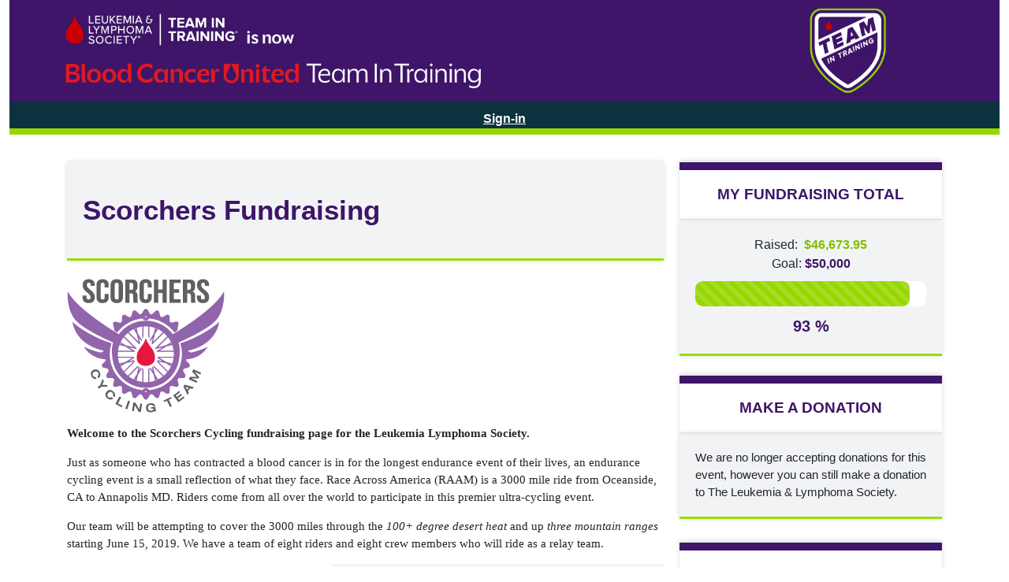

--- FILE ---
content_type: text/html;charset=UTF-8
request_url: https://pages.lls.org/tnt/mn/yourway19/llawin
body_size: 9993
content:
<!doctype html>
<html lang="en-US">
 <head>
  <meta charset="UTF-8">
  <meta name="viewport" content="width=device-width, initial-scale=1">
  <title>Scorchers Fundraising</title><!-- Published On: 10/16/2025 06:26:06pm --> <!-- site url = https://pages.lls.org -->
  <link href="https://pages.lls.org/fundraiser.css?t=1768766601562" type="text/css" rel="stylesheet">
  <script src="https://pages.lls.org/content360/lls/javascript/five9chat.js"></script>
  <link href="https://pages.lls.org/content360/lls/css/five9chat.css" rel="stylesheet">
  <link href="https://cdnjs.cloudflare.com/ajax/libs/select2/4.0.7/css/select2.min.css" rel="stylesheet">
  <meta name="robots" content="max-image-preview:large">
  <link rel="stylesheet" id="wp-block-library-css" href="/content/tnt/wp-includes/css/dist/block-library/style.min.css?ver=6.2" type="text/css" media="all">
  <link rel="stylesheet" id="classic-theme-styles-css" href="/content/tnt/wp-includes/css/classic-themes.min.css?ver=6.2" type="text/css" media="all">
  <style id="global-styles-inline-css" type="text/css">
body{--wp--preset--color--black: #000000;--wp--preset--color--cyan-bluish-gray: #abb8c3;--wp--preset--color--white: #ffffff;--wp--preset--color--pale-pink: #f78da7;--wp--preset--color--vivid-red: #cf2e2e;--wp--preset--color--luminous-vivid-orange: #ff6900;--wp--preset--color--luminous-vivid-amber: #fcb900;--wp--preset--color--light-green-cyan: #7bdcb5;--wp--preset--color--vivid-green-cyan: #00d084;--wp--preset--color--pale-cyan-blue: #8ed1fc;--wp--preset--color--vivid-cyan-blue: #0693e3;--wp--preset--color--vivid-purple: #9b51e0;--wp--preset--gradient--vivid-cyan-blue-to-vivid-purple: linear-gradient(135deg,rgba(6,147,227,1) 0%,rgb(155,81,224) 100%);--wp--preset--gradient--light-green-cyan-to-vivid-green-cyan: linear-gradient(135deg,rgb(122,220,180) 0%,rgb(0,208,130) 100%);--wp--preset--gradient--luminous-vivid-amber-to-luminous-vivid-orange: linear-gradient(135deg,rgba(252,185,0,1) 0%,rgba(255,105,0,1) 100%);--wp--preset--gradient--luminous-vivid-orange-to-vivid-red: linear-gradient(135deg,rgba(255,105,0,1) 0%,rgb(207,46,46) 100%);--wp--preset--gradient--very-light-gray-to-cyan-bluish-gray: linear-gradient(135deg,rgb(238,238,238) 0%,rgb(169,184,195) 100%);--wp--preset--gradient--cool-to-warm-spectrum: linear-gradient(135deg,rgb(74,234,220) 0%,rgb(151,120,209) 20%,rgb(207,42,186) 40%,rgb(238,44,130) 60%,rgb(251,105,98) 80%,rgb(254,248,76) 100%);--wp--preset--gradient--blush-light-purple: linear-gradient(135deg,rgb(255,206,236) 0%,rgb(152,150,240) 100%);--wp--preset--gradient--blush-bordeaux: linear-gradient(135deg,rgb(254,205,165) 0%,rgb(254,45,45) 50%,rgb(107,0,62) 100%);--wp--preset--gradient--luminous-dusk: linear-gradient(135deg,rgb(255,203,112) 0%,rgb(199,81,192) 50%,rgb(65,88,208) 100%);--wp--preset--gradient--pale-ocean: linear-gradient(135deg,rgb(255,245,203) 0%,rgb(182,227,212) 50%,rgb(51,167,181) 100%);--wp--preset--gradient--electric-grass: linear-gradient(135deg,rgb(202,248,128) 0%,rgb(113,206,126) 100%);--wp--preset--gradient--midnight: linear-gradient(135deg,rgb(2,3,129) 0%,rgb(40,116,252) 100%);--wp--preset--duotone--dark-grayscale: url('#wp-duotone-dark-grayscale');--wp--preset--duotone--grayscale: url('#wp-duotone-grayscale');--wp--preset--duotone--purple-yellow: url('#wp-duotone-purple-yellow');--wp--preset--duotone--blue-red: url('#wp-duotone-blue-red');--wp--preset--duotone--midnight: url('#wp-duotone-midnight');--wp--preset--duotone--magenta-yellow: url('#wp-duotone-magenta-yellow');--wp--preset--duotone--purple-green: url('#wp-duotone-purple-green');--wp--preset--duotone--blue-orange: url('#wp-duotone-blue-orange');--wp--preset--font-size--small: 13px;--wp--preset--font-size--medium: 20px;--wp--preset--font-size--large: 36px;--wp--preset--font-size--x-large: 42px;--wp--preset--spacing--20: 0.44rem;--wp--preset--spacing--30: 0.67rem;--wp--preset--spacing--40: 1rem;--wp--preset--spacing--50: 1.5rem;--wp--preset--spacing--60: 2.25rem;--wp--preset--spacing--70: 3.38rem;--wp--preset--spacing--80: 5.06rem;--wp--preset--shadow--natural: 6px 6px 9px rgba(0, 0, 0, 0.2);--wp--preset--shadow--deep: 12px 12px 50px rgba(0, 0, 0, 0.4);--wp--preset--shadow--sharp: 6px 6px 0px rgba(0, 0, 0, 0.2);--wp--preset--shadow--outlined: 6px 6px 0px -3px rgba(255, 255, 255, 1), 6px 6px rgba(0, 0, 0, 1);--wp--preset--shadow--crisp: 6px 6px 0px rgba(0, 0, 0, 1);}:where(.is-layout-flex){gap: 0.5em;}body .is-layout-flow > .alignleft{float: left;margin-inline-start: 0;margin-inline-end: 2em;}body .is-layout-flow > .alignright{float: right;margin-inline-start: 2em;margin-inline-end: 0;}body .is-layout-flow > .aligncenter{margin-left: auto !important;margin-right: auto !important;}body .is-layout-constrained > .alignleft{float: left;margin-inline-start: 0;margin-inline-end: 2em;}body .is-layout-constrained > .alignright{float: right;margin-inline-start: 2em;margin-inline-end: 0;}body .is-layout-constrained > .aligncenter{margin-left: auto !important;margin-right: auto !important;}body .is-layout-constrained > :where(:not(.alignleft):not(.alignright):not(.alignfull)){max-width: var(--wp--style--global--content-size);margin-left: auto !important;margin-right: auto !important;}body .is-layout-constrained > .alignwide{max-width: var(--wp--style--global--wide-size);}body .is-layout-flex{display: flex;}body .is-layout-flex{flex-wrap: wrap;align-items: center;}body .is-layout-flex > *{margin: 0;}:where(.wp-block-columns.is-layout-flex){gap: 2em;}.has-black-color{color: var(--wp--preset--color--black) !important;}.has-cyan-bluish-gray-color{color: var(--wp--preset--color--cyan-bluish-gray) !important;}.has-white-color{color: var(--wp--preset--color--white) !important;}.has-pale-pink-color{color: var(--wp--preset--color--pale-pink) !important;}.has-vivid-red-color{color: var(--wp--preset--color--vivid-red) !important;}.has-luminous-vivid-orange-color{color: var(--wp--preset--color--luminous-vivid-orange) !important;}.has-luminous-vivid-amber-color{color: var(--wp--preset--color--luminous-vivid-amber) !important;}.has-light-green-cyan-color{color: var(--wp--preset--color--light-green-cyan) !important;}.has-vivid-green-cyan-color{color: var(--wp--preset--color--vivid-green-cyan) !important;}.has-pale-cyan-blue-color{color: var(--wp--preset--color--pale-cyan-blue) !important;}.has-vivid-cyan-blue-color{color: var(--wp--preset--color--vivid-cyan-blue) !important;}.has-vivid-purple-color{color: var(--wp--preset--color--vivid-purple) !important;}.has-black-background-color{background-color: var(--wp--preset--color--black) !important;}.has-cyan-bluish-gray-background-color{background-color: var(--wp--preset--color--cyan-bluish-gray) !important;}.has-white-background-color{background-color: var(--wp--preset--color--white) !important;}.has-pale-pink-background-color{background-color: var(--wp--preset--color--pale-pink) !important;}.has-vivid-red-background-color{background-color: var(--wp--preset--color--vivid-red) !important;}.has-luminous-vivid-orange-background-color{background-color: var(--wp--preset--color--luminous-vivid-orange) !important;}.has-luminous-vivid-amber-background-color{background-color: var(--wp--preset--color--luminous-vivid-amber) !important;}.has-light-green-cyan-background-color{background-color: var(--wp--preset--color--light-green-cyan) !important;}.has-vivid-green-cyan-background-color{background-color: var(--wp--preset--color--vivid-green-cyan) !important;}.has-pale-cyan-blue-background-color{background-color: var(--wp--preset--color--pale-cyan-blue) !important;}.has-vivid-cyan-blue-background-color{background-color: var(--wp--preset--color--vivid-cyan-blue) !important;}.has-vivid-purple-background-color{background-color: var(--wp--preset--color--vivid-purple) !important;}.has-black-border-color{border-color: var(--wp--preset--color--black) !important;}.has-cyan-bluish-gray-border-color{border-color: var(--wp--preset--color--cyan-bluish-gray) !important;}.has-white-border-color{border-color: var(--wp--preset--color--white) !important;}.has-pale-pink-border-color{border-color: var(--wp--preset--color--pale-pink) !important;}.has-vivid-red-border-color{border-color: var(--wp--preset--color--vivid-red) !important;}.has-luminous-vivid-orange-border-color{border-color: var(--wp--preset--color--luminous-vivid-orange) !important;}.has-luminous-vivid-amber-border-color{border-color: var(--wp--preset--color--luminous-vivid-amber) !important;}.has-light-green-cyan-border-color{border-color: var(--wp--preset--color--light-green-cyan) !important;}.has-vivid-green-cyan-border-color{border-color: var(--wp--preset--color--vivid-green-cyan) !important;}.has-pale-cyan-blue-border-color{border-color: var(--wp--preset--color--pale-cyan-blue) !important;}.has-vivid-cyan-blue-border-color{border-color: var(--wp--preset--color--vivid-cyan-blue) !important;}.has-vivid-purple-border-color{border-color: var(--wp--preset--color--vivid-purple) !important;}.has-vivid-cyan-blue-to-vivid-purple-gradient-background{background: var(--wp--preset--gradient--vivid-cyan-blue-to-vivid-purple) !important;}.has-light-green-cyan-to-vivid-green-cyan-gradient-background{background: var(--wp--preset--gradient--light-green-cyan-to-vivid-green-cyan) !important;}.has-luminous-vivid-amber-to-luminous-vivid-orange-gradient-background{background: var(--wp--preset--gradient--luminous-vivid-amber-to-luminous-vivid-orange) !important;}.has-luminous-vivid-orange-to-vivid-red-gradient-background{background: var(--wp--preset--gradient--luminous-vivid-orange-to-vivid-red) !important;}.has-very-light-gray-to-cyan-bluish-gray-gradient-background{background: var(--wp--preset--gradient--very-light-gray-to-cyan-bluish-gray) !important;}.has-cool-to-warm-spectrum-gradient-background{background: var(--wp--preset--gradient--cool-to-warm-spectrum) !important;}.has-blush-light-purple-gradient-background{background: var(--wp--preset--gradient--blush-light-purple) !important;}.has-blush-bordeaux-gradient-background{background: var(--wp--preset--gradient--blush-bordeaux) !important;}.has-luminous-dusk-gradient-background{background: var(--wp--preset--gradient--luminous-dusk) !important;}.has-pale-ocean-gradient-background{background: var(--wp--preset--gradient--pale-ocean) !important;}.has-electric-grass-gradient-background{background: var(--wp--preset--gradient--electric-grass) !important;}.has-midnight-gradient-background{background: var(--wp--preset--gradient--midnight) !important;}.has-small-font-size{font-size: var(--wp--preset--font-size--small) !important;}.has-medium-font-size{font-size: var(--wp--preset--font-size--medium) !important;}.has-large-font-size{font-size: var(--wp--preset--font-size--large) !important;}.has-x-large-font-size{font-size: var(--wp--preset--font-size--x-large) !important;}
.wp-block-navigation a:where(:not(.wp-element-button)){color: inherit;}
:where(.wp-block-columns.is-layout-flex){gap: 2em;}
.wp-block-pullquote{font-size: 1.5em;line-height: 1.6;}
</style><!-- Stream WordPress user activity plugin v3.9.2 -->
  <style id="sccss">/* CSS media queries added by Paul P. */

.campaign-old-tnt .fr-join-our-team .table tbody tr td {
    font-size: 13px;
}

@media (max-width: 576px) {
    .campaign-old-tnt .fr-join-our-team .table tbody tr td {
        font-size: 10px !important;
    }
}

/* Header */
.fr-page .fr-header {
    font-family: "Proxima Nova", Arial, sans-serif !important;
    max-width: 100% !important;
    padding: 0px;
    margin-bottom: 15px;
		display: block !important;
}    
 
/* Logo box */
.fr-page .fr-header .logo-box{

}
.logo-box {
    background-color: #3E1568;
}
/* Logo image  */
.fr-page .fr-header .logo-box img{
    margin: 0 auto;
    width: auto;
}
 /* Top navigation bar */
.fr-page .fr-header .top-nav-container {

}
/* Top navigation link */
.fr-page .fr-header .top-nav-container ul li a {

}
/* Sub navigation bar */
.fr-page .fr-header .nav-container {

}
.campaign-old-tnt .fr-header .nav-container {
    background-color: #06182c !important;
}
/* Sub navigation link */
.fr-page .fr-header .nav-container ul.menu li a{

}
.mobile-only {
    width: 100% !important;
}
.campaign-old-tnt .fr-header .nav-container ul.menu li.signin {
    width: 100% !important;
}
/* Content */
.campaign-old-tnt {
    padding: 0;
    background-color: #fff;
    font-family: "Proxima Nova", Arial, sans-serif !important;
}
.campaign-old-tnt .fr-posts__item-separator {
    visibility: hidden;
}/* All content */
.fr-page .fr-body {

}    
.campaign-old-tnt .fr-body {
    max-width: 1140px !important;
}
/* Top Area Column */
.fr-page .fr-body .fr-top{

}
 
/* Main Area Column */
.fr-page .fr-body .fr-main{

}

/* All widgets inside body */
.fr-page .fr-body .fr-main > * { 

}

/* Sidebar  */
.fr-page .fr-body .fr-sidebar{
    padding: 0 0 70px 0;
}

/* All widgets inside sidebar */
.fr-page .fr-body .fr-sidebar > * {

}

/* CSS hacks added by Paul P. */
.fr-posts__item-header h4 {
    display: none !important;
}
.fr-posts__item-date {
    display: none !important;
}
.fr-posts__item {
    padding: 0 !important;
}
.fr-title {
    border-bottom: 1px solid #dfdfe1 !important;
    color: #ffffff;
    min-height: 45px !important;
    position: relative;
    width: 100% !important;
}
.fr-posts__item-footer {
    padding-bottom: 20px;
    display: flex;
    justify-content: center;
    margin: 30px 0 !important;
    border-bottom: 1px solid #dfdfe1 !important;
}
/* CSS styles for intro copy and image */
.default-image-responsive {
    display: block;
    max-width: 100%;
    height: auto;
    float: right;
    margin: 0 0 30px 30px;
}
.fr-posts__item-body p {
    margin-bottom:15px !important;
}
.fr-posts__item-body h1 {
    font-size: 1.5rem !important;
}
.wp-image-1441 {
    display: block;
    max-width: 100%;
    height: auto;
    float: right;
    margin: 30px 0 30px 30px;
}
.campaign-old-tnt .fr-footer .sublinks a {
    margin: 0 5px !important;
}
.campaign-old-tnt .fr-title h3 {
    margin-bottom: 0px;
    color: #3e1568 !important;
}
.fr-page .fr-body .fr-sidebar {
    margin-top: 20px;
}/* Footer */
.fr-page .fr-footer {
    display: flex;
    flex-direction: row;
    background-color: #3E1568 !important;
    background-position: center top;
    background-repeat: repeat-x;
    height: auto;
    padding: 40px !important;
    max-width: 100% !important;
    margin-left: auto;
    margin-right: auto;
    color: white;
    background-image: none !important;
    border-top: 10px solid #96d700;
}  

.fr-footer .sublinks .info {
    margin-top: 25px !important;
}

/* Featured Images */
.fr-page .fr-footer .fr-footer-featured {

}

.fr-page .fr-footer .fr-footer-featured.fr-footer-featured-first {

}

.fr-page .fr-footer .fr-footer-featured.fr-footer-featured-first h4{

}

.fr-page .fr-footer .fr-footer-featured.fr-footer-featured-first img{

}

.fr-page .fr-footer .fr-footer-featured.fr-footer-featured-second {

}

.fr-page .fr-footer fr-footer-featured.fr-footer-featured-second h4{

}

.fr-page .fr-footer .fr-footer-featured.fr-footer-featured-second img{

}

/* National Sponsors */
.fr-page .fr-footer .fr-footer-sponsors {

}

.fr-page .fr-footer .fr-footer-sponsors h4{

}

.fr-page .fr-footer .fr-footer-sponsors img{

}

/* Middle Info Widget Area */
.fr-page .fr-footer .fr-footer-middle-info {

}
.fr-page .fr-footer .fr-footer-middle-info .fr-footer-middle-left {

}
.fr-page .fr-footer .fr-footer-middle-info .fr-footer-middle-left li{

}
.fr-page .fr-footer .fr-footer-middle-info .fr-footer-middle-right {

}
.fr-page .fr-footer .fr-footer-middle-info .fr-footer-middle-li {

}
/* Footer Extra Content*/
.fr-page .fr-footer .footer-extra-info {

}
.fr-page .fr-footer .footer-extra-info .left{

}

.fr-page .fr-footer .footer-extra-info .right {

}
/* Footer extra links */
.fr-page .fr-footer .footer-extra-info .right ul li {

}
.fr-page .fr-footer .footer-extra-info .right ul li a{

}
/* Classes added by Paul P. */
.fr-footer .info {
    font-size: 13px;
}
.fr-footer .icons {
    display: none !important;
}
p.disclaimer {
    margin: 20px 0;
}
.widget_media_image {
    padding-right: 20px !important;
    display: inline-block;
}
.campaign-old-tnt .fr-footer .sublinks {
    font-size: 10px;
    max-width: 100% !important;
    color: #c6c6c6 !important; 
}
/* All Widgets */
.fr-page .fr-main .fr-widget .fr-widget,
.fr-page .fr-sidebar .fr-widget .fr-widget{
    
}
.fr-page .fr-main .fr-widget .fr-widget__header,
.fr-page .fr-sidebar .fr-widget .fr-widget__header{
    
}
.fr-page .fr-main .fr-widget .fr-widget__header h1, 
.fr-page .fr-main .fr-widget .fr-widget__header h2, 
.fr-page .fr-main .fr-widget .fr-widget__header h3, 
.fr-page .fr-main .fr-widget .fr-widget__header h4, 
.fr-page .fr-main .fr-widget .fr-widget__header h5, 
.fr-page .fr-main .fr-widget .fr-widget__header h6,
.fr-page .fr-sidebar .fr-widget .fr-widget__header h1, 
.fr-page .fr-sidebar .fr-widget .fr-widget__header h2, 
.fr-page .fr-sidebar .fr-widget .fr-widget__header h3, 
.fr-page .fr-sidebar .fr-widget .fr-widget__header h4, 
.fr-page .fr-sidebar .fr-widget .fr-widget__header h5, 
.fr-page .fr-sidebar .fr-widget .fr-widget__header h6
{
    
}
.fr-page .fr-main .fr-widget .fr-widget__body,
.fr-page .fr-sidebar .fr-widget .fr-widget__body{
    
}

/* Classes added by Paul P. */
.fr-widget {
    font-family: "Proxima Nova", Arial, Helvetica, sans-serif !important;
}
.fr-title h3 {
    font-family: "Proxima Nova", Arial, Helvetica, sans-serif !important;
    font-size: 35px !important;
}
.fr-sidebar .fr-widget__body {
    background-color: #f2f3f5 !important;
    padding: 30px !important;
    border-bottom: 3px solid #9add01;
    box-shadow: 0 0 6px rgba(0,0,0,.15);
    -webkit-box-shadow: 0 0 6px rgba(0,0,0,.15);
    -moz-box-shadow: 0 0 6px rgba(0,0,0,.15);
    
}
.fr-sidebar .fr-widget__header {
    background-color: #f2f3f5 !important;
    border-top: 10px solid #3e1568 !important;
    padding: 20px !important;
    border-bottom: 1px solid #dfdfe1 !important;
    box-shadow: 0px -2px 6px 0px rgba(0,0,0,.15);
    -webkit-box-shadow: 0px -2px 6px 0px rgba(0,0,0,.15);
    -moz-box-shadow: 0px -2px 6px 0px rgba(0,0,0,.15);
}
.fr-sidebar .fr-widget__header h4 {
    color: #3e1568 !important;
    font-size: 19px !important;
    text-align: center;
    text-transform: uppercase;
}
.fr-sidebar .fr-widget__body-progress-container .progress .progress-bar {
    background-color: #ffc425;
    color: #ffc425;
}
.fr-sidebar .fr-widget__body-progress-container .progress {
    height: 2rem !important;
}
.fr-progress-goal .fr-widget__body-progress-container {
    width: 100% !important;
    margin: 10px 0 !important;
}
.fr-widget__body-progress-container {
    border: 0 !important;
    margin-bottom: 10px !important;
}
.fr-sidebar .fr-widget__body-progress-team.type-my-team {
    border-bottom: 2px solid #dfdfe1 !important;
    padding-bottom: 10px !important;
}
.fr-progress-goal .fr-widget__body-progress-footer.type-INDIVIDUAL-TEAM {
    margin-top: 10px !important;
}
.fr-sidebar .fr-widget__body .table tbody tr:nth-of-type(odd) {
    background-color: #dfdfdf !important;
}
.fr-sidebar .fr-widget__body .table tbody tr td {
    padding: .3rem .7rem !important;
}
.fr-widget__body-comment__message {
    background-color: #e0e9f2 !important;
}
.fr-widget__body-comment__message:after {
    border-top-color: #e0e9f2 !important;
}
.fr-comment .fr-widget__header {
    border-bottom: 1px solid #dfdfe1 !important;
}
.fr-widget__header h4 {
    text-transform: uppercase !important;
    font-weight: 700;
    color: #3e1568 !important;
    font-size: 19px !important;
}
.fr-widget__body-donate-amounts {
    margin: 20px 0 !important;
    font-size: 15px;
}
.fr-donate ul.bubbles-container {
    margin: 20px 0 !important;
}
.fr-donate ul.bubbles-container li.bubble {
    padding: 15px 0 !important;
    border-radius: 5px !important;
    color: #fff !important;
    background-color: #3e1568 !important;
    font-size: 14px !important;
    background-image: none !important;
}
input, textarea {
    -webkit-appearance: none;
    border-radius: 0;
    padding: 7px 10px !important;
    width: 80% !important;
    margin: 10px !important;
    border: 1px solid #dfdfe1 !important;
}
input#amount {
    font-size: 25px !important;
    color: #474747 !important;
}
.fr-sidebar .fr-widget__body-donate-text {
    display: none !important;
}
.campaign-old-tnt .fr-progress-goal .btn-team-page {
        background-image: none !important;
        text-indent: 0 !important;
        width: 100% !important;
        height: 40px !important;
        border: 0;
        margin: 10px 0;
        padding: 10px;
        font-size: 15px;
        color: #cc0000 !important;
        box-shadow: 0px 1px 4px 0px rgba(0,0,0,0.3);
        background-color: #fff !important;
        border-radius: 5px;
 }
.campaign-old-tnt .fr-progress-goal .btn-team-page:hover {
        box-shadow: 0 5px 10px 0 rgba(0,0,0,0.24), 
                    0 5px 10px 0 rgba(0,0,0,0.19);
}
.campaign-old-tnt .fr-donate #donateSubmit {
        background-image: none !important;
        text-indent: 0 !important;
        margin: 10px 0 !important;
        border: 0;
        width: 100%;
        height: 40px !important;
        cursor: pointer;
        color: #fff !important;
        background-color: #cc0000 !important;
        box-shadow: 0px 1px 4px 0px rgba(0,0,0,0.3);
        border-radius: 5px;
        font-size: 15px;
        text-transform: uppercase;
}
.campaign-old-tnt .fr-donate #donateSubmit:hover {
        box-shadow: 0 5px 10px 0 rgba(0,0,0,0.24), 
        0 5px 10px 0 rgba(0,0,0,0.19);
}
.campaign-old-tnt .fr-join-our-team .btn-join {
    background-image: none !important;
    border: 0;
    text-indent: 0 !important;
    height: 20px;
    width: 63px;
    background-color: #c00!important;
    box-shadow: 0 1px 4px 0 rgba(0,0,0,0.3);
    margin: 10px 0 !important;
    border-radius: 5px !important;
}
.campaign-old-tnt .fr-join-our-team .fr-widget__header {
    background-color: #ffc425;
    text-align: center;
    padding: 10px !important;
}
.campaign-old-tnt .fr-join-our-team .fr-widget__header {
    background-color: #f2f3f5 !important;
    text-align: center;
    padding: 16px!important;
    border-top: 10px solid #162f6d!important;
}
.campaign-old-tnt .fr-body .table thead th {
    border-bottom: 3px solid #5b8bb1 !important;
    border-collapse: collapse;
    color: #c51313;
    font-size: 10px !important;
    border-top: 0;
    height: 28px;
    padding: 10px 1px !important;
    text-align: center !important;
}
.fr-footer a {
    text-decoration: underline;
    color: #467490 !important;
    font-size: 13px !important;
}
.fr-donate ul.bubbles-container li.bubble .bubble-value {
    font-size: 1.1em !important;
}
.fr-donate ul.bubbles-container li.bubble .bubble-label {
    display: none !important;
}
.table td {
    padding: 0.25rem !important;
}    
.campaign-old-tnt .fr-widget__body-comment__message {
    background-color: #e0e9f2 !important;
}
.campaign-old-tnt .fr-widget__body-comment__message:after {
    border-top-color: #e0e9f2 !important; 
}
.campaign-old-tnt .fr-widget__header {
    background-color: #f2f3f5!important;
    border-top: 10px solid #3e1568!important;
    padding: 20px!important;
    border-bottom: 1px solid #dfdfe1!important;
    box-shadow: 0 -2px 6px 0 rgba(0,0,0,.15);
    -webkit-box-shadow: 0 -2px 6px 0 rgba(0,0,0,.15);
    -moz-box-shadow: 0 -2px 6px 0 rgba(0,0,0,.15);
}
.campaign-old-tnt .fr-widget__body {
    background-color: #f2f3f5!important;
    padding: 20px!important;
    border-bottom: 3px solid #9add01;
    box-shadow: 0 0 6px rgba(0,0,0,.15);
    -webkit-box-shadow: 0 0 6px rgba(0,0,0,.15);
    -moz-box-shadow: 0 0 6px rgba(0,0,0,.15);
}
.campaign-old-tnt .fr-comment .fr-widget__header {
    margin-bottom: 0px !important;
}
.campaign-old-tnt .fr-widget__header h4 {
    text-align: center !important;
}
.fr-join-our-team .fr-widget__body {
    padding: 0px !important;
}
.campaign-old-tnt .fr-title h3 {
    font-family: "Proxima Nova", Arial, Helvetica, sans-serif !important;
    }
.campaign-old-tnt .fr-widget {
    font-family: "Proxima Nova", Arial, Helvetica, sans-serif !important;
    }
.fr-participate-for .fr-widget__body h5 {
        font-size: 29px !important;
        text-align: center;
        margin-top: 6px;
        font-style: italic !important;
        color: grey;
}
.table th, .table td {
    vertical-align: middle !important;
}

.campaign-old-tnt.page-type-national_team .fr-sidebar .fr-widget .fr-widget__header, .campaign-old-tnt.page-type-team_member .fr-sidebar .fr-widget .fr-widget__header, .campaign-old-tnt.page-type-individual .fr-sidebar .fr-widget .fr-widget__header {
    background: none !important;
}


.campaign-old-tnt .fr-leaderboard table.leaderboard .progress .topFundraiser {
    background: url(https://pages.lls.org/EtoolsBaseDir/sites/2/2021/02/stripes-regular-tnt.png) top left;
    position: absolute;
    top: 0;
    left: 0;
    height: 100%;
}

.campaign-old-tnt .fr-leaderboard table.leaderboard .progress .regularFundraiser {
    background: url(https://pages.lls.org/EtoolsBaseDir/sites/2/2021/02/stripes-top-tnt.png) top left;
    position: absolute;
    top: 0;
    left: 0;
    height: 100%;
}

.fr-leaderboard table.leaderboard .seeMore button, .fr-leaderboard table.leaderboard .seeLess button {
    background-color: #713F8B;
}/* Content Widgets */
/* Title */
.fr-page .fr-widget.fr-title h3{
    font-family: "Proxima Nova",Arial,Helvetica,sans-serif!important;
}
/* Event Title */
.fr-page .fr-widget.fr-event-title h1{
    font-family: "Proxima Nova",Arial,Helvetica,sans-serif!important;
}    
/* Event Video */
.fr-page .fr-widget.fr-event-video{
    
}
/* Event Content */
.fr-page .fr-widget.fr-event-content{
    
}
/* Posts */ 
.fr-page .fr-widget.fr-posts {

}
.fr-page .fr-widget.fr-posts .fr-posts__items {

}
.fr-page .fr-widget.fr-posts .fr-posts__items .fr-posts__item-navigation {

}
.fr-page .fr-widget.fr-posts .fr-posts__items .fr-posts__item-header h4 a{

}   
.fr-page .fr-widget.fr-posts .fr-posts__items .fr-posts__item-date {

}
.fr-page .fr-widget.fr-posts .fr-posts__items .fr-posts__item-body {

}
.fr-page .fr-widget.fr-posts .fr-posts__items .fr-posts__item-footer {

}
.fr-page .fr-widget.fr-posts .fr-posts__items .fr-posts__item-comment-editor {

}
.fr-page .fr-widget.fr-posts .fr-posts__items .fr-posts__item-comments {

}
/* Supporter Comments */ 
.fr-page .fr-widget.fr-comment {
    
}
.fr-page .fr-widget.fr-comment .fr-widget__body-comment {

}
.fr-page .fr-widget.fr-comment .fr-widget__body-comment .fr-widget__body-comment__message {

}
.fr-page .fr-widget.fr-comment .fr-widget__body-comment .fr-widget__body-comment__author {

}
.fr-page .fr-widget.fr-comment .fr-widget__body-comment .fr-widget__body-comment__date {

}





/* NEW STYLES FOR TNT - CONTAINERS */ 
.campaign-old-tnt .fr-sidebar .fr-widget__body-progress-container .progress .progress-bar {
    border-radius: 9px;
    background-color: #ffc425;
    color: #ffc425;
}
.campaign-old-tnt .fr-sidebar .fr-widget__body-progress-container .progress {
    border-radius: 9px;
    background-color: white;
    padding-top: 0px;
    padding-bottom: 0px;
}
.campaign-old-tnt .fr-sidebar .fr-widget__body-progress-column {
    font-size: 13px;
    font-family: "Proxima Nova",Arial,Helvetica,sans-serif!important;
}
.fr-page .fr-body .fr-main {
    margin-top: 20px;
}
.campaign-old-tnt .fr-header .nav-container {
    background-color: #96d700 !important;
}
.campaign-old-tnt .fr-title {
    border-bottom: 0px solid #EFEFEF;
}
.campaign-old-tnt .fr-header .nav-container ul.menu li a span {
    background-image: none;
    background-repeat: no-repeat;
    background-position: left bottom;
    padding-left: 0;
    padding-top: 5px;
    text-align: center;
    color: white;
}
.campaign-old-tnt .fr-header .nav-container ul.menu li {
    padding-top: 10px;
}
.fr-title {
    border-bottom: 0 !important;
}
.campaign-old-tnt .fr-widget.fr-progress-goal .fr-widget__body-progress-team {
    font-family: "Proxima Nova",Arial,Helvetica,sans-serif!important;
}
.campaign-old-tnt .fr-widget__body-comment__message {
    background-color: #fff !important;
}
.campaign-old-tnt .fr-widget__body-comment__message:after {
    border-top-color: #fff !important;
}
.fr-widget {
    width: 100%;
    margin-bottom: 20px;
}
.campaign-old-tnt .fr-sidebar .fr-widget__body-donate-amounts {
    font-family: "Proxima Nova",Arial,Helvetica,sans-serif!important;
}
.campaign-old-tnt .fr-widget.fr-progress-goal .btn {
    font-size: 15px !important;
}
.campaign-old-tnt .fr-comment .fr-widget__body {
    font-family: "Proxima Nova",Arial,Helvetica,sans-serif!important;
}
.widget_media_image {
    padding-top: 15px;
}
.campaign-old-tnt.page-type-team .fr-sidebar .fr-widget .fr-widget__header {
    background: none !important;
}
.campaign-old-tnt .fr-sidebar .fr-widget__header {
    height: inherit;
}    

.campaign-old-tnt .fr-sidebar .fr-donate-members .fr-widget__body .separator {
    background-image: none !important;
}

.fr-page.page-type-team .fr-body .fr-sidebar > * {
    margin: 0 0 20px 0;
}
.campaign-old-tnt .fr-body .fr-main .fr-widget {
    padding: 0;
}
.campaign-old-tnt .fr-join-our-team .fr-widget__header {
    background-color: #f2f3f5 !important;
    text-align: center;
    padding: 16px!important;
    border-top: 10px solid #3e1568 !important;
}
.campaign-old-tnt .fr-join-our-team .fr-widget__header h4 {
    background-color: transparent;
}
.campaign-old-tnt .fr-join-our-team .table tbody tr td a.button {
    font-size: 12px;
}
.campaign-old-tnt .fr-body .table thead th {
    border-bottom: 3px solid #97D700 !important;
}
.campaign-old-tnt .fr-join-our-team .table tbody tr td {
    background-color: #ffffff;
    border-bottom: 0;
}
.table {
    margin-bottom: 0;
}
.campaign-old-tnt .fr-body .row {
    padding-left: 15px;
    padding-right: 15px;
}
.campaign-old-tnt .fr-posts {
    padding: 0 !important;
}
.campaign-old-tnt .fr-title {
    padding: 0 !important;
}
.campaign-old-tnt .fr-header .nav-container ul.menu li:nth-child(1) {
    width: 100% !important;
}
.campaign-old-tnt .fr-header .nav-container ul.menu li a span {
    font-size: 16px;
}
.campaign-old-tnt .fr-sidebar .fr-widget__body-progress-container .progress .progress-bar {
    border-radius: 9px;
    background-color: #96d700;
    color: #96d700;
}
.campaign-old-tnt .fr-sidebar .fr-widget__body {
    margin-bottom: 20px;
}
.campaign-old-tnt .fr-sidebar .fr-widget__body-progress-column .goal-value {
    color: #3e1568;
}
.campaign-old-tnt .fr-widget.fr-progress-goal.type-team .fr-widget__body-progress-team span {
    color: #3e1568;
}
.campaign-old-tnt .fr-widget.fr-progress-goal.type-team .fr-widget__body-progress-team {
    color: #82be01;
    font-weight: bold;
}
.campaign-old-tnt .fr-sidebar .fr-donate-members .fr-widget__body-members div a {
    color: #3e1568;
}   
.campaign-old-tnt .fr-sidebar .fr-widget__body-progress-column .raised-value {
    color: #82be01;
}   
campaign-old-tnt .fr-widget.fr-progress-goal.type-team .fr-widget__body-progress-team {
    color: #82be01;
    font-weight: bold;
}
.campaign-old-tnt .fr-posts__item-footer-balloon {
    background-image: none !important;
    height: 25px;
    padding-top: 0;
    text-align: center;
    line-height: 18px;
    width: 30px;
    color: #3e1568;
    padding-left: 2px;
    margin-right: 10px;
    font-size: 13px;
}
.campaign-old-tnt .fr-sidebar .fr-donate-members .fr-widget__body-members {
    font-size: 14px;
    font-family: "Proxima Nova",Arial,Helvetica,sans-serif !important;
}
.fr-page.page-type-team .fr-body .fr-sidebar > * {
    margin: 0 !important;
}
.campaign-old-tnt .fr-sidebar .fr-widget__body-percentage {
    font-size: 20px;
    font-weight: bold;
    font-family: "Proxima Nova",Arial,Helvetica,sans-serif !important;
    color: #3e1568;
}
.campaign-old-tnt .fr-posts__item-comment-editor-title h4 {
    font-family: "Proxima Nova",Arial,Helvetica,sans-serif !important;
    color: #3e1568;
}
.campaign-old-tnt .fr-sidebar .fr-widget__body-progress-column {
    font-size: 16px;
}
.campaign-old-tnt .fr-sidebar .fr-widget__body {
    font-size: 15px;
}
.campaign-old-tnt .fr-header .nav-container ul.menu li a {
    color: #fff;
}/* Donation Widgets */
/* Donate */
.fr-page .fr-widget.fr-donate {
    
}
.fr-page .fr-widget.fr-donate .fr-widget__header{
    
}
.fr-page .fr-widget.fr-donate .fr-widget__body{
    
}
.fr-page .fr-widget.fr-donate .fr-widget__body-donate-text{

}
.fr-page .fr-widget.fr-donate .fr-widget__body-donate-amounts {

}
.fr-page .fr-widget.fr-donate ul.bubbles-container {

}
.fr-page .fr-widget.fr-donate ul.bubbles-container li.bubble{

}
.fr-page .fr-widget.fr-donate #donateSubmit{

}
.fr-page .fr-widget.fr-donate hr {

}
.fr-page .fr-widget.fr-donate .shop-button {

}
.fr-page .fr-widget.fr-donate .shop-button {

}
.fr-page .fr-widget.fr-donate .become-sponsor-button {

} 
.fr-page .fr-widget.fr-donate .buy-merchandise-button {

}
/* Donate Members */
.fr-page .fr-widget.fr-donate-members {
    
}
.fr-page .fr-widget.fr-donate-members .fr-widget__header{
    
}
.fr-page .fr-widget.fr-donate-members .fr-widget__body{
    
}
.fr-page .fr-widget.fr-donate-members .fr-widget__body-donate-text{

}
.fr-page .fr-widget.fr-donate-members .fr-widget__body .separator{

}
.fr-page .fr-widget.fr-donate-members .fr-widget__body-members{

}
.fr-page .fr-widget.fr-donate-members .fr-widget__body-members .alt{

}
/* Thanks To */
.fr-page .fr-widget.fr-my-thanks-to {
    
}
.fr-page .fr-widget.fr-my-thanks-to .fr-widget__header{
    
}
.fr-page .fr-widget.fr-my-thanks-to .fr-widget__body{
    
}
.fr-page .fr-widget.fr-my-thanks-to .fr-widget__body .table{

}
.fr-page .fr-widget.fr-my-thanks-to .fr-widget__body .table tr{

}
.fr-page .fr-widget.fr-my-thanks-to .fr-widget__body .table tr td{
    max-width: 165px;
}
</style>
  <script type="application/javascript">

        window.loadingFundraisingSDK = false;
        var url = '/api/page/0/';
        var pageInput = {
            pageUrl: 'https%3A%2F%2Fpages.lls.org%2Ftnt%2Fmn%2Fyourway19%2Fllawin',
            fetchPage: true,
            fetchCampaign: true,
            fetchCampaignDonationRange: true,
            fetchPostsCount: true,
            fetchPosts: true,
            fetchParentTeam: true,
            fetchTeamCaptains: false,
            fetchTeamEvent: false,
            fetchTeamMembers: true,
            fetchEventTeamMembers: false,
            postPage: {
                offset: 0 // Default will get the post page configured in db
            },
            fetchDonations: true,
            fetchComments: true,
            fetchNewsFeed: false,
            fetchCandidates: false,
            fetchShoppingItems: true,
            fetchRegistrationProduct: true

        };
        //
        console.log('Page input ' + pageInput.pageUrl);
        if (pageInput.pageUrl === '' || pageInput.pageUrl === null) {
            //
                        // Only fetch campaign
            console.log('Only fetching campaign');
            pageInput = {
                campaignName: 'tnt',
                fetchCampaign: true,
            };
            console.log(pageInput);
        }

                    var xmlHttp = new XMLHttpRequest();
            xmlHttp.onreadystatechange = function()
            {
                if(xmlHttp.readyState == 4 && xmlHttp.status == 200)
                {
                    window.fundraiserData = xmlHttp.response;
                    if (window.onFundraiserDataLoad != undefined) 
                        window.onFundraiserDataLoad();
                    
                                    } 
            };
            xmlHttp.open("post", url);
            xmlHttp.setRequestHeader("Content-Type", "application/json");
            xmlHttp.send(JSON.stringify(pageInput));
            </script>
 <meta name="viewport" content="width=device-width, initial-scale=1.0"><meta name="format-detection" content="telephone=no"><link rel="icon" href="/favicon.ico?v=1.1"> <link href="https://pages.lls.org/tnt/mn/yourway19/llawin" rel="canonical">
<meta name="url" property="og:url" content="https://pages.lls.org/tnt/mn/yourway19/llawin">
<meta name="title" property="og:title" content="Scorchers Fundraising">
<meta name="type" property="og:type" content="article">
<meta name="image" property="og:image" content="/EtoolsBaseDir/2015/12/17/7/members/3687805/ScorchersColourSm.gif">
<meta name="video" property="og:video" content="https://www.youtube.com/embed/srEdxsfYP6g">
<meta name="description" property="og:description" content="PARTICIPATING MEANS SAVING LIVES Join The Leukemia & Lymphoma Society's Team In Training (TNT) today. When you do, treatments make their way to patients, saving their lives. Is there a better reason to join?">
</head>
 <body>
  <div class="fr-page fr-page-individual campaign-old-tnt individual.php page-type-individual" style="display: none">
   <div class="donation-ranges-standard-labels" style="display: none">
    ["Titanium","Platinum","Gold","Silver","Super","Star","Other"]
   </div>
   <div class="donation-ranges-standard-values" style="display: none">
    ["1000","500","250","100","50","25",0]
   </div>
   <div class="donation-ranges-high-labels" style="display: none">
    ["Titanium","Platinum","Gold","Silver","Super","Star","Other"]
   </div>
   <div class="donation-ranges-high-values" style="display: none">
    [5000,2500,1000,500,250,100,0]
   </div>
   <div class="donation-ranges-max-labels" style="display: none">
    ["Titanium","Platinum","Gold","Silver","Super","Star","Other"]
   </div>
   <div class="donation-ranges-max-values" style="display: none">
    [10000,5000,2500,1000,500,250,0]
   </div>
   <div class="fr-header">
    <div class="fr-header-inner">
     <div class="logo-box"><!-- header logo image if set --> <!-- header background image --> <img src="https://pages.lls.org/EtoolsBaseDir/sites/2/2025/10/tntfundraising-header-lg.jpg" class="background-image desktop-only"> <!-- mobile background image --> <img src="https://pages.lls.org/EtoolsBaseDir/sites/2/2025/10/tntfundraising-header.jpg" class="background-image mobile-only">
     </div>
     <div class="nav-container" style="background-image:url(); background-repeat: repeat-x;">
      <div class="main-nav"><a class="mobile-menu-switch primary"></a>
       <ul class="nav">
        <div class="menu-sub-navigation-links-container">
         <ul id="menu-sub-navigation-links" class="menu">
          <li id="menu-item-268" class="menu-item menu-item-type-custom menu-item-object-custom menu-item-268"><a href="https://fundraise.lls.org/login?ProgramGroup=tnt"><span>Sign-in</span></a></li>
         </ul>
        </div>
       </ul>
      </div>
     </div>
    </div>
   </div>
   <script>
    window.onload = function () {
        window.jQuery('.fr-header a.mobile-menu-switch').on('click', function() {
          window.jQuery('.fr-header .main-nav ul.nav').toggle();
          window.jQuery('.fr-header a.mobile-menu-switch').toggleClass('opened');
        });
    }
</script>
   <div class="fr-body">
    <div class="row">
     <div class="fr-main old-styles">
      <div class="fr-widget fr-title" style=""></div>
      <div class="fr-widget fr-posts" style=""></div>
      <div class="fr-widget fr-donate" data-hide-title="false" data-title="Donate now" data-hide-options="false" data-use-bubbles="true" data-hide-warnings="false" data-show-button-on-closed-donation="false" data-donation-no-alloc-label="Donations cannot be accepted for this team; there are no team members." data-show-when="show-mobile-and-tablet" style=""></div>
      <div class="fr-widget fr-comment" data-hide-title="false" data-title="Supporter Comments" data-show-when="show-desktop-and-tablet" style=""></div>
     </div>
     <div class="fr-sidebar fr-sidebar-right old-styles">
      <div class="fr-widget fr-progress-goal" data-hide-title="false" data-title="My Fundraising Total" data-goal-label="Goal" data-hide-main-bar="false" data-hide-main-percentage="false" data-hide-team-title="false" data-show-when="show-always" style=""></div>
      <div class="fr-widget fr-donate" data-hide-title="false" data-title="Make a Donation" data-hide-options="false" data-use-bubbles="true" data-hide-warnings="false" data-show-button-on-closed-donation="false" data-donation-no-alloc-label="Donations cannot be accepted for this team; there are no team members." data-show-when="show-desktop" style=""></div>
      <div class="fr-widget fr-participate-for" data-hide-title="false" data-title-in-honor-of="In Honor of" data-title-in-memory-of="In Memory of" style=""></div>
      <div class="fr-widget fr-my-thanks-to" data-hide-title="false" data-title="My Thanks To" data-max="25000" data-truncate="20" data-show-if-empty="false" style=""></div>
      <div class="fr-widget fr-comment" data-hide-title="false" data-title="Supporter Comments" data-show-when="show-mobile" style=""></div>
     </div>
    </div>
   </div>
   <div class="fr-footer">
    <div class="icons fr-footer-icons">
     <ul>
      <li><a href="https://www.charitynavigator.org/index.cfm?bay=search.summary&amp;orgid=3993" target="_blank" title="Charity Navigator"><img alt="" height="32" src=" https://pages.lls.org/EtoolsBaseDir/sites/2/2020/03/footer-logo-guidestar-gold.png" width="90"></a></li>
      <li><a href="https://www.guidestar.org/profile/13-5644916" title=""><img alt="BBB Accredited Charity Logo" border="0" height="65" src="https://pages.lls.org/EtoolsBaseDir/sites/2/2020/03/footer-logo-charity-navigator.png" width="36"></a>&nbsp;</li>
     </ul>
    </div>
    <div class="sublinks">
     <div class="menu">
      <div class="menu-0-container">
       <ul id="menu-0" class="menu">
        <li id="menu-item-270" class="menu-item menu-item-type-custom menu-item-object-custom menu-item-270"><a href="https://www.teamintraining.org/siteinfo/refund">Refund</a></li>
        <li id="menu-item-271" class="menu-item menu-item-type-custom menu-item-object-custom menu-item-271"><a href="https://www.teamintraining.org/siteinfo/privacy">Privacy</a></li>
        <li id="menu-item-272" class="menu-item menu-item-type-custom menu-item-object-custom menu-item-272"><a href="https://www.teamintraining.org/siteinfo/copyright">Copyright</a></li>
        <li id="menu-item-273" class="menu-item menu-item-type-custom menu-item-object-custom menu-item-273"><a href="https://www.teamintraining.org/siteinfo/security">Security</a></li>
        <li id="menu-item-274" class="menu-item menu-item-type-custom menu-item-object-custom menu-item-274"><a href="https://www.teamintraining.org/siteinfo/disclaimer">Disclaimer</a></li>
       </ul>
      </div>
     </div>
     <div class="info">
      <li id="custom_html-3" class="widget_text widget widget_custom_html">
       <div class="textwidget custom-html-widget">
        <div class="info">
         <p>Do you have technical issues or questions about our website?</p>
         <p>For assistance, contact us by <a href="/cdn-cgi/l/email-protection#ddaea8adadb2afa9aeb8afabb4beb8ae9db1b1aef3b2afbae2aea8bfb7b8bea9e0899389fdb889b2b2b1aefd8ca8b8aea9b4b2b3" target="_new" title="" rel="noopener">email,</a> or call us at <strong>888-LLS-7177</strong></p>
        </div>
       </div></li>
      <li id="media_image-19" class="widget widget_media_image"><a href="https://www.guidestar.org/profile/13-5644916"><img class="image " src="https://pages.lls.org/EtoolsBaseDir/sites/3/2020/02/footer-logo-guidestar-gold.png" alt="" width="82" height="60"></a></li>
      <li id="media_image-20" class="widget widget_media_image"><a href="https://www.charitynavigator.org/index.cfm?bay=search.summary&amp;orgid=3993"><img class="image " src="https://pages.lls.org/EtoolsBaseDir/sites/3/2020/02/footer-logo-charity-navigator.png" alt="" width="90" height="32"></a></li><br>
      <p class="disclaimer">The Leukemia &amp; Lymphoma Society® (LLS) is a global leader in the fight against cancer. The LLS mission: Cure leukemia, lymphoma, Hodgkin's disease and myeloma, and improve the quality of life of patients and their families. LLS funds lifesaving blood cancer research around the world, provides free information and support services, and is the voice for all blood cancer patients seeking access to quality, affordable, coordinated care. The Leukemia &amp; Lymphoma Society is a 501(c)(3) organization, and all monetary donations are tax deductible to the fullest extent allowed by tax laws. Please check with your financial advisor if you have more questions.</p>
     </div>
    </div>
    <div class="clear"></div>
   </div>
  </div>
  <script data-cfasync="false" src="/cdn-cgi/scripts/5c5dd728/cloudflare-static/email-decode.min.js"></script><script type="text/javascript" src="https://cdn.givechariot.com/components/chariot-components.umd.js"></script>
  <script>
    window.chariotCid = 'live_e00600fd1ff085c9b7b1dffa10e16c8c187d90531454d0fb891fa4a16b6ecf81';
</script>
  <script src="https://pages.lls.org/fundraiser.js?t=1768766601562"></script>
  <script>
            window.preview = false;
    
    window.loadAllMaps = function(){
        console.log('Maps loaded successfully');
        window.mapsInitialized = true;
        window.jQuery('area').attr('href', 'javascript:;');
        window.onFundraiserDataLoad();
    };

    window.skipMaps = function(){
        console.log('Maps skipped successfully');
        window.mapsInitialized = true;
        window.onFundraiserDataLoad();
    };

    window.onFundraiserDataLoad = function() {
        console.log('Calling initialize of fundraising sdk');
        if ( !window.loadingFundraisingSDK && window.fundraiserData && window.mapsInitialized){
            window.loadingFundraisingSDK = true;
            window.Fundraiser.init({
                fundraiserData: JSON.parse(window.fundraiserData)
            });
            window.jQuery('.fr-page').show();
        }
    };

    (function () {
        console.log('Jquery ready');
        window.onFundraiserDataLoad();
    })();
    var onRecaptchaReady = function() {
        console.log("grecaptcha is ready!");
        window.recaptchaKey = '6Ld4RU8UAAAAAH37OAyD5cTpw6zDC8YYjFME0-M4';
    };

</script>
  <script src="https://www.google.com/recaptcha/api.js?onload=onRecaptchaReady&amp;render=explicit" async defer></script>
  <div id="fb-root"></div>
  <script>(function(d, s, id) {
        var js, fjs = d.getElementsByTagName(s)[0];
        if (d.getElementById(id)) return;
        js = d.createElement(s); js.id = id;
        js.src = 'https://connect.facebook.net/en_US/sdk.js#xfbml=1&version=v3.0';
        fjs.parentNode.insertBefore(js, fjs);
    }(document, 'script', 'facebook-jssdk'));</script>
  <script>window.twttr = (function(d, s, id) {
        var js, fjs = d.getElementsByTagName(s)[0],
            t = window.twttr || {};
        if (d.getElementById(id)) return t;
        js = d.createElement(s);
        js.id = id;
        js.src = "https://platform.twitter.com/widgets.js";
        fjs.parentNode.insertBefore(js, fjs);

        t._e = [];
        t.ready = function(f) {
            t._e.push(f);
        };

        return t;
    }(document, "script", "twitter-wjs"));</script>
  <script type="text/javascript" async defer src="//assets.pinterest.com/js/pinit.js" data-pin-build="parsePinBtns"></script>
  <script type="text/javascript">
    console.log("Skipping chart JS")</script>
  <script type="text/javascript">
    console.log("Skipping select2 JS")</script>
  <script type="text/javascript">console.log("Skipping fetch data table JS");</script>
  <script type="text/javascript">console.log("Skipping google maps JS");window.skipMaps();</script>
  <script type="text/javascript">console.log("Skipping add thisJS");</script>
 <script>(function(){function c(){var b=a.contentDocument||a.contentWindow.document;if(b){var d=b.createElement('script');d.innerHTML="window.__CF$cv$params={r:'9c00b1fafdca5e44',t:'MTc2ODc2NjYwMQ=='};var a=document.createElement('script');a.src='/cdn-cgi/challenge-platform/scripts/jsd/main.js';document.getElementsByTagName('head')[0].appendChild(a);";b.getElementsByTagName('head')[0].appendChild(d)}}if(document.body){var a=document.createElement('iframe');a.height=1;a.width=1;a.style.position='absolute';a.style.top=0;a.style.left=0;a.style.border='none';a.style.visibility='hidden';document.body.appendChild(a);if('loading'!==document.readyState)c();else if(window.addEventListener)document.addEventListener('DOMContentLoaded',c);else{var e=document.onreadystatechange||function(){};document.onreadystatechange=function(b){e(b);'loading'!==document.readyState&&(document.onreadystatechange=e,c())}}}})();</script><script defer src="https://static.cloudflareinsights.com/beacon.min.js/vcd15cbe7772f49c399c6a5babf22c1241717689176015" integrity="sha512-ZpsOmlRQV6y907TI0dKBHq9Md29nnaEIPlkf84rnaERnq6zvWvPUqr2ft8M1aS28oN72PdrCzSjY4U6VaAw1EQ==" data-cf-beacon='{"version":"2024.11.0","token":"2961e97b365e404a92f1d7a24c806a25","server_timing":{"name":{"cfCacheStatus":true,"cfEdge":true,"cfExtPri":true,"cfL4":true,"cfOrigin":true,"cfSpeedBrain":true},"location_startswith":null}}' crossorigin="anonymous"></script>
</body>
</html>

--- FILE ---
content_type: text/css
request_url: https://pages.lls.org/fundraiser.css?t=1768766601562
body_size: 103944
content:
@charset "UTF-8";
/*! normalize.css v8.0.0 | MIT License | github.com/necolas/normalize.css */
/* Document
   ========================================================================== */
/**
 * 1. Correct the line height in all browsers.
 * 2. Prevent adjustments of font size after orientation changes in iOS.
 */
html {
  line-height: 1.15;
  /* 1 */
  -webkit-text-size-adjust: 100%;
  /* 2 */ }

/* Sections
   ========================================================================== */
/**
 * Remove the margin in all browsers.
 */
body {
  margin: 0; }

/**
 * Correct the font size and margin on `h1` elements within `section` and
 * `article` contexts in Chrome, Firefox, and Safari.
 */
h1, .h1 {
  font-size: 2em;
  margin: 0.67em 0; }

/* Grouping content
   ========================================================================== */
/**
 * 1. Add the correct box sizing in Firefox.
 * 2. Show the overflow in Edge and IE.
 */
hr {
  box-sizing: content-box;
  /* 1 */
  height: 0;
  /* 1 */
  overflow: visible;
  /* 2 */ }

/**
 * 1. Correct the inheritance and scaling of font size in all browsers.
 * 2. Correct the odd `em` font sizing in all browsers.
 */
pre {
  font-family: monospace, monospace;
  /* 1 */
  font-size: 1em;
  /* 2 */ }

/* Text-level semantics
   ========================================================================== */
/**
 * Remove the gray background on active links in IE 10.
 */
a {
  background-color: transparent; }

/**
 * 1. Remove the bottom border in Chrome 57-
 * 2. Add the correct text decoration in Chrome, Edge, IE, Opera, and Safari.
 */
abbr[title] {
  border-bottom: none;
  /* 1 */
  text-decoration: underline;
  /* 2 */
  text-decoration: underline dotted;
  /* 2 */ }

/**
 * Add the correct font weight in Chrome, Edge, and Safari.
 */
b,
strong {
  font-weight: bolder; }

/**
 * 1. Correct the inheritance and scaling of font size in all browsers.
 * 2. Correct the odd `em` font sizing in all browsers.
 */
code,
kbd,
samp {
  font-family: monospace, monospace;
  /* 1 */
  font-size: 1em;
  /* 2 */ }

/**
 * Add the correct font size in all browsers.
 */
small, .small {
  font-size: 80%; }

/**
 * Prevent `sub` and `sup` elements from affecting the line height in
 * all browsers.
 */
sub,
sup {
  font-size: 75%;
  line-height: 0;
  position: relative;
  vertical-align: baseline; }

sub {
  bottom: -0.25em; }

sup {
  top: -0.5em; }

/* Embedded content
   ========================================================================== */
/**
 * Remove the border on images inside links in IE 10.
 */
img {
  border-style: none; }

/* Forms
   ========================================================================== */
/**
 * 1. Change the font styles in all browsers.
 * 2. Remove the margin in Firefox and Safari.
 */
button,
input,
optgroup,
select,
textarea {
  font-family: inherit;
  /* 1 */
  font-size: 100%;
  /* 1 */
  line-height: 1.15;
  /* 1 */
  margin: 0;
  /* 2 */ }

/**
 * Show the overflow in IE.
 * 1. Show the overflow in Edge.
 */
button,
input {
  /* 1 */
  overflow: visible; }

/**
 * Remove the inheritance of text transform in Edge, Firefox, and IE.
 * 1. Remove the inheritance of text transform in Firefox.
 */
button,
select {
  /* 1 */
  text-transform: none; }

/**
 * Correct the inability to style clickable types in iOS and Safari.
 */
button,
[type="button"],
[type="reset"],
[type="submit"] {
  -webkit-appearance: button; }

/**
 * Remove the inner border and padding in Firefox.
 */
button::-moz-focus-inner,
[type="button"]::-moz-focus-inner,
[type="reset"]::-moz-focus-inner,
[type="submit"]::-moz-focus-inner {
  border-style: none;
  padding: 0; }

/**
 * Restore the focus styles unset by the previous rule.
 */
button:-moz-focusring,
[type="button"]:-moz-focusring,
[type="reset"]:-moz-focusring,
[type="submit"]:-moz-focusring {
  outline: 1px dotted ButtonText; }

/**
 * Correct the padding in Firefox.
 */
fieldset {
  padding: 0.35em 0.75em 0.625em; }

/**
 * 1. Correct the text wrapping in Edge and IE.
 * 2. Correct the color inheritance from `fieldset` elements in IE.
 * 3. Remove the padding so developers are not caught out when they zero out
 *    `fieldset` elements in all browsers.
 */
legend {
  box-sizing: border-box;
  /* 1 */
  color: inherit;
  /* 2 */
  display: table;
  /* 1 */
  max-width: 100%;
  /* 1 */
  padding: 0;
  /* 3 */
  white-space: normal;
  /* 1 */ }

/**
 * Add the correct vertical alignment in Chrome, Firefox, and Opera.
 */
progress {
  vertical-align: baseline; }

/**
 * Remove the default vertical scrollbar in IE 10+.
 */
textarea {
  overflow: auto; }

/**
 * 1. Add the correct box sizing in IE 10.
 * 2. Remove the padding in IE 10.
 */
[type="checkbox"],
[type="radio"] {
  box-sizing: border-box;
  /* 1 */
  padding: 0;
  /* 2 */ }

/**
 * Correct the cursor style of increment and decrement buttons in Chrome.
 */
[type="number"]::-webkit-inner-spin-button,
[type="number"]::-webkit-outer-spin-button {
  height: auto; }

/**
 * 1. Correct the odd appearance in Chrome and Safari.
 * 2. Correct the outline style in Safari.
 */
[type="search"] {
  -webkit-appearance: textfield;
  /* 1 */
  outline-offset: -2px;
  /* 2 */ }

/**
 * Remove the inner padding in Chrome and Safari on macOS.
 */
[type="search"]::-webkit-search-decoration {
  -webkit-appearance: none; }

/**
 * 1. Correct the inability to style clickable types in iOS and Safari.
 * 2. Change font properties to `inherit` in Safari.
 */
::-webkit-file-upload-button {
  -webkit-appearance: button;
  /* 1 */
  font: inherit;
  /* 2 */ }

/* Interactive
   ========================================================================== */
/*
 * Add the correct display in Edge, IE 10+, and Firefox.
 */
details {
  display: block; }

/*
 * Add the correct display in all browsers.
 */
summary {
  display: list-item; }

/* Misc
   ========================================================================== */
/**
 * Add the correct display in IE 10+.
 */
template {
  display: none; }

/**
 * Add the correct display in IE 10.
 */
[hidden] {
  display: none; }

/*!
   * Bootstrap  v5.3.3 (https://getbootstrap.com/)
   * Copyright 2011-2024 The Bootstrap Authors
   * Licensed under MIT (https://github.com/twbs/bootstrap/blob/main/LICENSE)
   */
:root,
[data-bs-theme="light"] {
  --bs-blue: #0d6efd;
  --bs-indigo: #6610f2;
  --bs-purple: #6f42c1;
  --bs-pink: #d63384;
  --bs-red: #dc3545;
  --bs-orange: #fd7e14;
  --bs-yellow: #ffc107;
  --bs-green: #198754;
  --bs-teal: #20c997;
  --bs-cyan: #0dcaf0;
  --bs-black: #000;
  --bs-white: #fff;
  --bs-gray: #6c757d;
  --bs-gray-dark: #343a40;
  --bs-gray-100: #f8f9fa;
  --bs-gray-200: #e9ecef;
  --bs-gray-300: #dee2e6;
  --bs-gray-400: #ced4da;
  --bs-gray-500: #adb5bd;
  --bs-gray-600: #6c757d;
  --bs-gray-700: #495057;
  --bs-gray-800: #343a40;
  --bs-gray-900: #212529;
  --bs-primary: #0d6efd;
  --bs-secondary: #6c757d;
  --bs-success: #198754;
  --bs-info: #0dcaf0;
  --bs-warning: #ffc107;
  --bs-danger: #dc3545;
  --bs-light: #f8f9fa;
  --bs-dark: #212529;
  --bs-primary-rgb: 13, 110, 253;
  --bs-secondary-rgb: 108, 117, 125;
  --bs-success-rgb: 25, 135, 84;
  --bs-info-rgb: 13, 202, 240;
  --bs-warning-rgb: 255, 193, 7;
  --bs-danger-rgb: 220, 53, 69;
  --bs-light-rgb: 248, 249, 250;
  --bs-dark-rgb: 33, 37, 41;
  --bs-primary-text-emphasis: #052c65;
  --bs-secondary-text-emphasis: #2b2f32;
  --bs-success-text-emphasis: #0a3622;
  --bs-info-text-emphasis: #055160;
  --bs-warning-text-emphasis: #664d03;
  --bs-danger-text-emphasis: #58151c;
  --bs-light-text-emphasis: #495057;
  --bs-dark-text-emphasis: #495057;
  --bs-primary-bg-subtle: #cfe2ff;
  --bs-secondary-bg-subtle: #e2e3e5;
  --bs-success-bg-subtle: #d1e7dd;
  --bs-info-bg-subtle: #cff4fc;
  --bs-warning-bg-subtle: #fff3cd;
  --bs-danger-bg-subtle: #f8d7da;
  --bs-light-bg-subtle: #fcfcfd;
  --bs-dark-bg-subtle: #ced4da;
  --bs-primary-border-subtle: #9ec5fe;
  --bs-secondary-border-subtle: #c4c8cb;
  --bs-success-border-subtle: #a3cfbb;
  --bs-info-border-subtle: #9eeaf9;
  --bs-warning-border-subtle: #ffe69c;
  --bs-danger-border-subtle: #f1aeb5;
  --bs-light-border-subtle: #e9ecef;
  --bs-dark-border-subtle: #adb5bd;
  --bs-white-rgb: 255, 255, 255;
  --bs-black-rgb: 0, 0, 0;
  --bs-font-sans-serif: system-ui, -apple-system, "Segoe UI", Roboto, "Helvetica Neue", "Noto Sans", "Liberation Sans", Arial, sans-serif, "Apple Color Emoji", "Segoe UI Emoji", "Segoe UI Symbol", "Noto Color Emoji";
  --bs-font-monospace: SFMono-Regular, Menlo, Monaco, Consolas, "Liberation Mono", "Courier New", monospace;
  --bs-gradient: linear-gradient(180deg, rgba(255, 255, 255, 0.15), rgba(255, 255, 255, 0));
  --bs-body-font-family: var(--bs-font-sans-serif);
  --bs-body-font-size: 1rem;
  --bs-body-font-weight: 400;
  --bs-body-line-height: 1.5;
  --bs-body-color: #212529;
  --bs-body-color-rgb: 33, 37, 41;
  --bs-body-bg: #fff;
  --bs-body-bg-rgb: 255, 255, 255;
  --bs-emphasis-color: #000;
  --bs-emphasis-color-rgb: 0, 0, 0;
  --bs-secondary-color: rgba(33, 37, 41, 0.75);
  --bs-secondary-color-rgb: 33, 37, 41;
  --bs-secondary-bg: #e9ecef;
  --bs-secondary-bg-rgb: 233, 236, 239;
  --bs-tertiary-color: rgba(33, 37, 41, 0.5);
  --bs-tertiary-color-rgb: 33, 37, 41;
  --bs-tertiary-bg: #f8f9fa;
  --bs-tertiary-bg-rgb: 248, 249, 250;
  --bs-heading-color: inherit;
  --bs-link-color: #0d6efd;
  --bs-link-color-rgb: 13, 110, 253;
  --bs-link-decoration: underline;
  --bs-link-hover-color: #0a58ca;
  --bs-link-hover-color-rgb: 10, 88, 202;
  --bs-code-color: #d63384;
  --bs-highlight-color: #212529;
  --bs-highlight-bg: #fff3cd;
  --bs-border-width: 1px;
  --bs-border-style: solid;
  --bs-border-color: #dee2e6;
  --bs-border-color-translucent: rgba(0, 0, 0, 0.175);
  --bs-border-radius: 0.375rem;
  --bs-border-radius-sm: 0.25rem;
  --bs-border-radius-lg: 0.5rem;
  --bs-border-radius-xl: 1rem;
  --bs-border-radius-xxl: 2rem;
  --bs-border-radius-2xl: var(--bs-border-radius-xxl);
  --bs-border-radius-pill: 50rem;
  --bs-box-shadow: 0 0.5rem 1rem rgba(0, 0, 0, 0.15);
  --bs-box-shadow-sm: 0 0.125rem 0.25rem rgba(0, 0, 0, 0.075);
  --bs-box-shadow-lg: 0 1rem 3rem rgba(0, 0, 0, 0.175);
  --bs-box-shadow-inset: inset 0 1px 2px rgba(0, 0, 0, 0.075);
  --bs-focus-ring-width: 0.25rem;
  --bs-focus-ring-opacity: 0.25;
  --bs-focus-ring-color: rgba(13, 110, 253, 0.25);
  --bs-form-valid-color: #198754;
  --bs-form-valid-border-color: #198754;
  --bs-form-invalid-color: #dc3545;
  --bs-form-invalid-border-color: #dc3545; }

[data-bs-theme="dark"] {
  color-scheme: dark;
  --bs-body-color: #dee2e6;
  --bs-body-color-rgb: 222, 226, 230;
  --bs-body-bg: #212529;
  --bs-body-bg-rgb: 33, 37, 41;
  --bs-emphasis-color: #fff;
  --bs-emphasis-color-rgb: 255, 255, 255;
  --bs-secondary-color: rgba(222, 226, 230, 0.75);
  --bs-secondary-color-rgb: 222, 226, 230;
  --bs-secondary-bg: #343a40;
  --bs-secondary-bg-rgb: 52, 58, 64;
  --bs-tertiary-color: rgba(222, 226, 230, 0.5);
  --bs-tertiary-color-rgb: 222, 226, 230;
  --bs-tertiary-bg: #2b3035;
  --bs-tertiary-bg-rgb: 43, 48, 53;
  --bs-primary-text-emphasis: #6ea8fe;
  --bs-secondary-text-emphasis: #a7acb1;
  --bs-success-text-emphasis: #75b798;
  --bs-info-text-emphasis: #6edff6;
  --bs-warning-text-emphasis: #ffda6a;
  --bs-danger-text-emphasis: #ea868f;
  --bs-light-text-emphasis: #f8f9fa;
  --bs-dark-text-emphasis: #dee2e6;
  --bs-primary-bg-subtle: #031633;
  --bs-secondary-bg-subtle: #161719;
  --bs-success-bg-subtle: #051b11;
  --bs-info-bg-subtle: #032830;
  --bs-warning-bg-subtle: #332701;
  --bs-danger-bg-subtle: #2c0b0e;
  --bs-light-bg-subtle: #343a40;
  --bs-dark-bg-subtle: #1a1d20;
  --bs-primary-border-subtle: #084298;
  --bs-secondary-border-subtle: #41464b;
  --bs-success-border-subtle: #0f5132;
  --bs-info-border-subtle: #087990;
  --bs-warning-border-subtle: #997404;
  --bs-danger-border-subtle: #842029;
  --bs-light-border-subtle: #495057;
  --bs-dark-border-subtle: #343a40;
  --bs-heading-color: inherit;
  --bs-link-color: #6ea8fe;
  --bs-link-hover-color: #8bb9fe;
  --bs-link-color-rgb: 110, 168, 254;
  --bs-link-hover-color-rgb: 139, 185, 254;
  --bs-code-color: #e685b5;
  --bs-highlight-color: #dee2e6;
  --bs-highlight-bg: #664d03;
  --bs-border-color: #495057;
  --bs-border-color-translucent: rgba(255, 255, 255, 0.15);
  --bs-form-valid-color: #75b798;
  --bs-form-valid-border-color: #75b798;
  --bs-form-invalid-color: #ea868f;
  --bs-form-invalid-border-color: #ea868f; }

*,
*::before,
*::after {
  box-sizing: border-box; }

@media (prefers-reduced-motion: no-preference) {
  :root {
    scroll-behavior: smooth; } }

body {
  margin: 0;
  font-family: var(--bs-body-font-family);
  font-size: var(--bs-body-font-size);
  font-weight: var(--bs-body-font-weight);
  line-height: var(--bs-body-line-height);
  color: var(--bs-body-color);
  text-align: var(--bs-body-text-align);
  background-color: var(--bs-body-bg);
  -webkit-text-size-adjust: 100%;
  -webkit-tap-highlight-color: rgba(0, 0, 0, 0); }

hr {
  margin: 1rem 0;
  color: inherit;
  border: 0;
  border-top: var(--bs-border-width) solid;
  opacity: 0.25; }

h1, .h1, h2, .h2, h3, .h3, h4, .h4, h5, .h5, h6, .h6 {
  margin-top: 0;
  margin-bottom: 0.5rem;
  font-weight: 500;
  line-height: 1.2;
  color: var(--bs-heading-color); }

h1, .h1 {
  font-size: calc(1.375rem + 1.5vw); }
  @media (min-width: 1200px) {
    h1, .h1 {
      font-size: 2.5rem; } }

h2, .h2 {
  font-size: calc(1.325rem + 0.9vw); }
  @media (min-width: 1200px) {
    h2, .h2 {
      font-size: 2rem; } }

h3, .h3 {
  font-size: calc(1.3rem + 0.6vw); }
  @media (min-width: 1200px) {
    h3, .h3 {
      font-size: 1.75rem; } }

h4, .h4 {
  font-size: calc(1.275rem + 0.3vw); }
  @media (min-width: 1200px) {
    h4, .h4 {
      font-size: 1.5rem; } }

h5, .h5 {
  font-size: 1.25rem; }

h6, .h6 {
  font-size: 1rem; }

p {
  margin-top: 0;
  margin-bottom: 1rem; }

abbr[title] {
  text-decoration: underline dotted;
  cursor: help;
  text-decoration-skip-ink: none; }

address {
  margin-bottom: 1rem;
  font-style: normal;
  line-height: inherit; }

ol,
ul {
  padding-left: 2rem; }

ol,
ul,
dl {
  margin-top: 0;
  margin-bottom: 1rem; }

ol ol,
ul ul,
ol ul,
ul ol {
  margin-bottom: 0; }

dt {
  font-weight: 700; }

dd {
  margin-bottom: .5rem;
  margin-left: 0; }

blockquote {
  margin: 0 0 1rem; }

b,
strong {
  font-weight: bolder; }

small, .small {
  font-size: 0.875em; }

mark, .mark {
  padding: 0.1875em;
  color: var(--bs-highlight-color);
  background-color: var(--bs-highlight-bg); }

sub,
sup {
  position: relative;
  font-size: 0.75em;
  line-height: 0;
  vertical-align: baseline; }

sub {
  bottom: -.25em; }

sup {
  top: -.5em; }

a {
  color: rgba(var(--bs-link-color-rgb), var(--bs-link-opacity, 1));
  text-decoration: underline; }
  a:hover {
    --bs-link-color-rgb: var(--bs-link-hover-color-rgb); }

a:not([href]):not([class]), a:not([href]):not([class]):hover {
  color: inherit;
  text-decoration: none; }

pre,
code,
kbd,
samp {
  font-family: var(--bs-font-monospace);
  font-size: 1em; }

pre {
  display: block;
  margin-top: 0;
  margin-bottom: 1rem;
  overflow: auto;
  font-size: 0.875em; }
  pre code {
    font-size: inherit;
    color: inherit;
    word-break: normal; }

code {
  font-size: 0.875em;
  color: var(--bs-code-color);
  word-wrap: break-word; }
  a > code {
    color: inherit; }

kbd {
  padding: 0.1875rem 0.375rem;
  font-size: 0.875em;
  color: var(--bs-body-bg);
  background-color: var(--bs-body-color);
  border-radius: 0.25rem; }
  kbd kbd {
    padding: 0;
    font-size: 1em; }

figure {
  margin: 0 0 1rem; }

img,
svg {
  vertical-align: middle; }

table {
  caption-side: bottom;
  border-collapse: collapse; }

caption {
  padding-top: 0.5rem;
  padding-bottom: 0.5rem;
  color: var(--bs-secondary-color);
  text-align: left; }

th {
  text-align: inherit;
  text-align: -webkit-match-parent; }

thead,
tbody,
tfoot,
tr,
td,
th {
  border-color: inherit;
  border-style: solid;
  border-width: 0; }

label {
  display: inline-block; }

button {
  border-radius: 0; }

button:focus:not(:focus-visible) {
  outline: 0; }

input,
button,
select,
optgroup,
textarea {
  margin: 0;
  font-family: inherit;
  font-size: inherit;
  line-height: inherit; }

button,
select {
  text-transform: none; }

[role="button"] {
  cursor: pointer; }

select {
  word-wrap: normal; }
  select:disabled {
    opacity: 1; }

[list]:not([type="date"]):not([type="datetime-local"]):not([type="month"]):not([type="week"]):not([type="time"])::-webkit-calendar-picker-indicator {
  display: none !important; }

button,
[type="button"],
[type="reset"],
[type="submit"] {
  -webkit-appearance: button; }
  button:not(:disabled),
  [type="button"]:not(:disabled),
  [type="reset"]:not(:disabled),
  [type="submit"]:not(:disabled) {
    cursor: pointer; }

::-moz-focus-inner {
  padding: 0;
  border-style: none; }

textarea {
  resize: vertical; }

fieldset {
  min-width: 0;
  padding: 0;
  margin: 0;
  border: 0; }

legend {
  float: left;
  width: 100%;
  padding: 0;
  margin-bottom: 0.5rem;
  font-size: calc(1.275rem + 0.3vw);
  line-height: inherit; }
  @media (min-width: 1200px) {
    legend {
      font-size: 1.5rem; } }
  legend + * {
    clear: left; }

::-webkit-datetime-edit-fields-wrapper,
::-webkit-datetime-edit-text,
::-webkit-datetime-edit-minute,
::-webkit-datetime-edit-hour-field,
::-webkit-datetime-edit-day-field,
::-webkit-datetime-edit-month-field,
::-webkit-datetime-edit-year-field {
  padding: 0; }

::-webkit-inner-spin-button {
  height: auto; }

[type="search"] {
  -webkit-appearance: textfield;
  outline-offset: -2px; }

/* rtl:raw:
[type="tel"],
[type="url"],
[type="email"],
[type="number"] {
  direction: ltr;
}
*/
::-webkit-search-decoration {
  -webkit-appearance: none; }

::-webkit-color-swatch-wrapper {
  padding: 0; }

::file-selector-button {
  font: inherit;
  -webkit-appearance: button; }

output {
  display: inline-block; }

iframe {
  border: 0; }

summary {
  display: list-item;
  cursor: pointer; }

progress {
  vertical-align: baseline; }

[hidden] {
  display: none !important; }

.lead {
  font-size: 1.25rem;
  font-weight: 300; }

.display-1 {
  font-size: calc(1.625rem + 4.5vw);
  font-weight: 300;
  line-height: 1.2; }
  @media (min-width: 1200px) {
    .display-1 {
      font-size: 5rem; } }

.display-2 {
  font-size: calc(1.575rem + 3.9vw);
  font-weight: 300;
  line-height: 1.2; }
  @media (min-width: 1200px) {
    .display-2 {
      font-size: 4.5rem; } }

.display-3 {
  font-size: calc(1.525rem + 3.3vw);
  font-weight: 300;
  line-height: 1.2; }
  @media (min-width: 1200px) {
    .display-3 {
      font-size: 4rem; } }

.display-4 {
  font-size: calc(1.475rem + 2.7vw);
  font-weight: 300;
  line-height: 1.2; }
  @media (min-width: 1200px) {
    .display-4 {
      font-size: 3.5rem; } }

.display-5 {
  font-size: calc(1.425rem + 2.1vw);
  font-weight: 300;
  line-height: 1.2; }
  @media (min-width: 1200px) {
    .display-5 {
      font-size: 3rem; } }

.display-6 {
  font-size: calc(1.375rem + 1.5vw);
  font-weight: 300;
  line-height: 1.2; }
  @media (min-width: 1200px) {
    .display-6 {
      font-size: 2.5rem; } }

.list-unstyled {
  padding-left: 0;
  list-style: none; }

.list-inline {
  padding-left: 0;
  list-style: none; }

.list-inline-item {
  display: inline-block; }
  .list-inline-item:not(:last-child) {
    margin-right: 0.5rem; }

.initialism {
  font-size: 0.875em;
  text-transform: uppercase; }

.blockquote {
  margin-bottom: 1rem;
  font-size: 1.25rem; }
  .blockquote > :last-child {
    margin-bottom: 0; }

.blockquote-footer {
  margin-top: -1rem;
  margin-bottom: 1rem;
  font-size: 0.875em;
  color: #6c757d; }
  .blockquote-footer::before {
    content: "\2014\00A0"; }

.img-fluid {
  max-width: 100%;
  height: auto; }

.img-thumbnail {
  padding: 0.25rem;
  background-color: var(--bs-body-bg);
  border: var(--bs-border-width) solid var(--bs-border-color);
  border-radius: var(--bs-border-radius);
  max-width: 100%;
  height: auto; }

.figure {
  display: inline-block; }

.figure-img {
  margin-bottom: 0.5rem;
  line-height: 1; }

.figure-caption {
  font-size: 0.875em;
  color: var(--bs-secondary-color); }

.container, .fr-page .fr-header, .fr-page .fr-body, .fr-page .fr-body .fr-top, .campaign-old-regatta .fr-header, .campaign-ltn .fr-header .fr-header-inner, .campaign-ltn .fr-footer, .campaign-tnt .fr-header .fr-header-inner, .campaign-tnt .fr-footer, .campaign-bigclimb .fr-header .fr-header-inner, .campaign-events .fr-header .fr-header-inner,
.container-fluid,
.container-sm,
.container-md,
.container-lg,
.container-xl,
.container-xxl,
.fr-page {
  --bs-gutter-x: 1.5rem;
  --bs-gutter-y: 0;
  width: 100%;
  padding-right: calc(var(--bs-gutter-x) * .5);
  padding-left: calc(var(--bs-gutter-x) * .5);
  margin-right: auto;
  margin-left: auto; }

@media (min-width: 576px) {
  .container, .fr-page .fr-header, .fr-page .fr-body, .fr-page .fr-body .fr-top, .campaign-old-regatta .fr-header, .campaign-ltn .fr-header .fr-header-inner, .campaign-ltn .fr-footer, .campaign-tnt .fr-header .fr-header-inner, .campaign-tnt .fr-footer, .campaign-bigclimb .fr-header .fr-header-inner, .campaign-events .fr-header .fr-header-inner, .container-sm {
    max-width: 540px; } }

@media (min-width: 768px) {
  .container, .fr-page .fr-header, .fr-page .fr-body, .fr-page .fr-body .fr-top, .campaign-old-regatta .fr-header, .campaign-ltn .fr-header .fr-header-inner, .campaign-ltn .fr-footer, .campaign-tnt .fr-header .fr-header-inner, .campaign-tnt .fr-footer, .campaign-bigclimb .fr-header .fr-header-inner, .campaign-events .fr-header .fr-header-inner, .container-sm, .container-md {
    max-width: 720px; } }

@media (min-width: 992px) {
  .container, .fr-page .fr-header, .fr-page .fr-body, .fr-page .fr-body .fr-top, .campaign-old-regatta .fr-header, .campaign-ltn .fr-header .fr-header-inner, .campaign-ltn .fr-footer, .campaign-tnt .fr-header .fr-header-inner, .campaign-tnt .fr-footer, .campaign-bigclimb .fr-header .fr-header-inner, .campaign-events .fr-header .fr-header-inner, .container-sm, .container-md, .container-lg {
    max-width: 960px; } }

@media (min-width: 1200px) {
  .container, .fr-page .fr-header, .fr-page .fr-body, .fr-page .fr-body .fr-top, .campaign-old-regatta .fr-header, .campaign-ltn .fr-header .fr-header-inner, .campaign-ltn .fr-footer, .campaign-tnt .fr-header .fr-header-inner, .campaign-tnt .fr-footer, .campaign-bigclimb .fr-header .fr-header-inner, .campaign-events .fr-header .fr-header-inner, .container-sm, .container-md, .container-lg, .container-xl {
    max-width: 1140px; } }

@media (min-width: 1400px) {
  .container, .fr-page .fr-header, .fr-page .fr-body, .fr-page .fr-body .fr-top, .campaign-old-regatta .fr-header, .campaign-ltn .fr-header .fr-header-inner, .campaign-ltn .fr-footer, .campaign-tnt .fr-header .fr-header-inner, .campaign-tnt .fr-footer, .campaign-bigclimb .fr-header .fr-header-inner, .campaign-events .fr-header .fr-header-inner, .container-sm, .container-md, .container-lg, .container-xl, .container-xxl {
    max-width: 1320px; } }

:root {
  --bs-breakpoint-xs: 0;
  --bs-breakpoint-sm: 576px;
  --bs-breakpoint-md: 768px;
  --bs-breakpoint-lg: 992px;
  --bs-breakpoint-xl: 1200px;
  --bs-breakpoint-xxl: 1400px; }

.row, .fr-header {
  --bs-gutter-x: 1.5rem;
  --bs-gutter-y: 0;
  display: flex;
  flex-wrap: wrap;
  margin-top: calc(-1 * var(--bs-gutter-y));
  margin-right: calc(-.5 * var(--bs-gutter-x));
  margin-left: calc(-.5 * var(--bs-gutter-x)); }
  .row > *, .fr-header > * {
    flex-shrink: 0;
    width: 100%;
    max-width: 100%;
    padding-right: calc(var(--bs-gutter-x) * .5);
    padding-left: calc(var(--bs-gutter-x) * .5);
    margin-top: var(--bs-gutter-y); }

.col {
  flex: 1 0 0%; }

.row-cols-auto > * {
  flex: 0 0 auto;
  width: auto; }

.row-cols-1 > * {
  flex: 0 0 auto;
  width: 100%; }

.row-cols-2 > * {
  flex: 0 0 auto;
  width: 50%; }

.row-cols-3 > * {
  flex: 0 0 auto;
  width: 33.33333%; }

.row-cols-4 > * {
  flex: 0 0 auto;
  width: 25%; }

.row-cols-5 > * {
  flex: 0 0 auto;
  width: 20%; }

.row-cols-6 > * {
  flex: 0 0 auto;
  width: 16.66667%; }

.col-auto {
  flex: 0 0 auto;
  width: auto; }

.col-1 {
  flex: 0 0 auto;
  width: 8.33333%; }

.col-2 {
  flex: 0 0 auto;
  width: 16.66667%; }

.col-3 {
  flex: 0 0 auto;
  width: 25%; }

.col-4 {
  flex: 0 0 auto;
  width: 33.33333%; }

.col-5 {
  flex: 0 0 auto;
  width: 41.66667%; }

.col-6 {
  flex: 0 0 auto;
  width: 50%; }

.col-7 {
  flex: 0 0 auto;
  width: 58.33333%; }

.col-8 {
  flex: 0 0 auto;
  width: 66.66667%; }

.col-9 {
  flex: 0 0 auto;
  width: 75%; }

.col-10 {
  flex: 0 0 auto;
  width: 83.33333%; }

.col-11 {
  flex: 0 0 auto;
  width: 91.66667%; }

.col-12 {
  flex: 0 0 auto;
  width: 100%; }

.offset-1 {
  margin-left: 8.33333%; }

.offset-2 {
  margin-left: 16.66667%; }

.offset-3 {
  margin-left: 25%; }

.offset-4 {
  margin-left: 33.33333%; }

.offset-5 {
  margin-left: 41.66667%; }

.offset-6 {
  margin-left: 50%; }

.offset-7 {
  margin-left: 58.33333%; }

.offset-8 {
  margin-left: 66.66667%; }

.offset-9 {
  margin-left: 75%; }

.offset-10 {
  margin-left: 83.33333%; }

.offset-11 {
  margin-left: 91.66667%; }

.g-0,
.gx-0 {
  --bs-gutter-x: 0; }

.g-0,
.gy-0 {
  --bs-gutter-y: 0; }

.g-1,
.gx-1 {
  --bs-gutter-x: 0.25rem; }

.g-1,
.gy-1 {
  --bs-gutter-y: 0.25rem; }

.g-2,
.gx-2 {
  --bs-gutter-x: 0.5rem; }

.g-2,
.gy-2 {
  --bs-gutter-y: 0.5rem; }

.g-3,
.gx-3 {
  --bs-gutter-x: 1rem; }

.g-3,
.gy-3 {
  --bs-gutter-y: 1rem; }

.g-4,
.gx-4 {
  --bs-gutter-x: 1.5rem; }

.g-4,
.gy-4 {
  --bs-gutter-y: 1.5rem; }

.g-5,
.gx-5 {
  --bs-gutter-x: 3rem; }

.g-5,
.gy-5 {
  --bs-gutter-y: 3rem; }

@media (min-width: 576px) {
  .col-sm {
    flex: 1 0 0%; }
  .row-cols-sm-auto > * {
    flex: 0 0 auto;
    width: auto; }
  .row-cols-sm-1 > * {
    flex: 0 0 auto;
    width: 100%; }
  .row-cols-sm-2 > * {
    flex: 0 0 auto;
    width: 50%; }
  .row-cols-sm-3 > * {
    flex: 0 0 auto;
    width: 33.33333%; }
  .row-cols-sm-4 > * {
    flex: 0 0 auto;
    width: 25%; }
  .row-cols-sm-5 > * {
    flex: 0 0 auto;
    width: 20%; }
  .row-cols-sm-6 > * {
    flex: 0 0 auto;
    width: 16.66667%; }
  .col-sm-auto {
    flex: 0 0 auto;
    width: auto; }
  .col-sm-1 {
    flex: 0 0 auto;
    width: 8.33333%; }
  .col-sm-2 {
    flex: 0 0 auto;
    width: 16.66667%; }
  .col-sm-3 {
    flex: 0 0 auto;
    width: 25%; }
  .col-sm-4 {
    flex: 0 0 auto;
    width: 33.33333%; }
  .col-sm-5 {
    flex: 0 0 auto;
    width: 41.66667%; }
  .col-sm-6 {
    flex: 0 0 auto;
    width: 50%; }
  .col-sm-7 {
    flex: 0 0 auto;
    width: 58.33333%; }
  .col-sm-8 {
    flex: 0 0 auto;
    width: 66.66667%; }
  .col-sm-9 {
    flex: 0 0 auto;
    width: 75%; }
  .col-sm-10 {
    flex: 0 0 auto;
    width: 83.33333%; }
  .col-sm-11 {
    flex: 0 0 auto;
    width: 91.66667%; }
  .col-sm-12 {
    flex: 0 0 auto;
    width: 100%; }
  .offset-sm-0 {
    margin-left: 0; }
  .offset-sm-1 {
    margin-left: 8.33333%; }
  .offset-sm-2 {
    margin-left: 16.66667%; }
  .offset-sm-3 {
    margin-left: 25%; }
  .offset-sm-4 {
    margin-left: 33.33333%; }
  .offset-sm-5 {
    margin-left: 41.66667%; }
  .offset-sm-6 {
    margin-left: 50%; }
  .offset-sm-7 {
    margin-left: 58.33333%; }
  .offset-sm-8 {
    margin-left: 66.66667%; }
  .offset-sm-9 {
    margin-left: 75%; }
  .offset-sm-10 {
    margin-left: 83.33333%; }
  .offset-sm-11 {
    margin-left: 91.66667%; }
  .g-sm-0,
  .gx-sm-0 {
    --bs-gutter-x: 0; }
  .g-sm-0,
  .gy-sm-0 {
    --bs-gutter-y: 0; }
  .g-sm-1,
  .gx-sm-1 {
    --bs-gutter-x: 0.25rem; }
  .g-sm-1,
  .gy-sm-1 {
    --bs-gutter-y: 0.25rem; }
  .g-sm-2,
  .gx-sm-2 {
    --bs-gutter-x: 0.5rem; }
  .g-sm-2,
  .gy-sm-2 {
    --bs-gutter-y: 0.5rem; }
  .g-sm-3,
  .gx-sm-3 {
    --bs-gutter-x: 1rem; }
  .g-sm-3,
  .gy-sm-3 {
    --bs-gutter-y: 1rem; }
  .g-sm-4,
  .gx-sm-4 {
    --bs-gutter-x: 1.5rem; }
  .g-sm-4,
  .gy-sm-4 {
    --bs-gutter-y: 1.5rem; }
  .g-sm-5,
  .gx-sm-5 {
    --bs-gutter-x: 3rem; }
  .g-sm-5,
  .gy-sm-5 {
    --bs-gutter-y: 3rem; } }

@media (min-width: 768px) {
  .col-md {
    flex: 1 0 0%; }
  .row-cols-md-auto > * {
    flex: 0 0 auto;
    width: auto; }
  .row-cols-md-1 > * {
    flex: 0 0 auto;
    width: 100%; }
  .row-cols-md-2 > * {
    flex: 0 0 auto;
    width: 50%; }
  .row-cols-md-3 > * {
    flex: 0 0 auto;
    width: 33.33333%; }
  .row-cols-md-4 > * {
    flex: 0 0 auto;
    width: 25%; }
  .row-cols-md-5 > * {
    flex: 0 0 auto;
    width: 20%; }
  .row-cols-md-6 > * {
    flex: 0 0 auto;
    width: 16.66667%; }
  .col-md-auto {
    flex: 0 0 auto;
    width: auto; }
  .col-md-1 {
    flex: 0 0 auto;
    width: 8.33333%; }
  .col-md-2 {
    flex: 0 0 auto;
    width: 16.66667%; }
  .col-md-3 {
    flex: 0 0 auto;
    width: 25%; }
  .col-md-4 {
    flex: 0 0 auto;
    width: 33.33333%; }
  .col-md-5 {
    flex: 0 0 auto;
    width: 41.66667%; }
  .col-md-6 {
    flex: 0 0 auto;
    width: 50%; }
  .col-md-7 {
    flex: 0 0 auto;
    width: 58.33333%; }
  .col-md-8 {
    flex: 0 0 auto;
    width: 66.66667%; }
  .col-md-9 {
    flex: 0 0 auto;
    width: 75%; }
  .col-md-10 {
    flex: 0 0 auto;
    width: 83.33333%; }
  .col-md-11 {
    flex: 0 0 auto;
    width: 91.66667%; }
  .col-md-12, .fr-page .fr-body .fr-main {
    flex: 0 0 auto;
    width: 100%; }
  .offset-md-0 {
    margin-left: 0; }
  .offset-md-1 {
    margin-left: 8.33333%; }
  .offset-md-2 {
    margin-left: 16.66667%; }
  .offset-md-3 {
    margin-left: 25%; }
  .offset-md-4 {
    margin-left: 33.33333%; }
  .offset-md-5 {
    margin-left: 41.66667%; }
  .offset-md-6 {
    margin-left: 50%; }
  .offset-md-7 {
    margin-left: 58.33333%; }
  .offset-md-8 {
    margin-left: 66.66667%; }
  .offset-md-9 {
    margin-left: 75%; }
  .offset-md-10 {
    margin-left: 83.33333%; }
  .offset-md-11 {
    margin-left: 91.66667%; }
  .g-md-0,
  .gx-md-0 {
    --bs-gutter-x: 0; }
  .g-md-0,
  .gy-md-0 {
    --bs-gutter-y: 0; }
  .g-md-1,
  .gx-md-1 {
    --bs-gutter-x: 0.25rem; }
  .g-md-1,
  .gy-md-1 {
    --bs-gutter-y: 0.25rem; }
  .g-md-2,
  .gx-md-2 {
    --bs-gutter-x: 0.5rem; }
  .g-md-2,
  .gy-md-2 {
    --bs-gutter-y: 0.5rem; }
  .g-md-3,
  .gx-md-3 {
    --bs-gutter-x: 1rem; }
  .g-md-3,
  .gy-md-3 {
    --bs-gutter-y: 1rem; }
  .g-md-4,
  .gx-md-4 {
    --bs-gutter-x: 1.5rem; }
  .g-md-4,
  .gy-md-4 {
    --bs-gutter-y: 1.5rem; }
  .g-md-5,
  .gx-md-5 {
    --bs-gutter-x: 3rem; }
  .g-md-5,
  .gy-md-5 {
    --bs-gutter-y: 3rem; } }

@media (min-width: 992px) {
  .col-lg {
    flex: 1 0 0%; }
  .row-cols-lg-auto > * {
    flex: 0 0 auto;
    width: auto; }
  .row-cols-lg-1 > * {
    flex: 0 0 auto;
    width: 100%; }
  .row-cols-lg-2 > * {
    flex: 0 0 auto;
    width: 50%; }
  .row-cols-lg-3 > * {
    flex: 0 0 auto;
    width: 33.33333%; }
  .row-cols-lg-4 > * {
    flex: 0 0 auto;
    width: 25%; }
  .row-cols-lg-5 > * {
    flex: 0 0 auto;
    width: 20%; }
  .row-cols-lg-6 > * {
    flex: 0 0 auto;
    width: 16.66667%; }
  .col-lg-auto {
    flex: 0 0 auto;
    width: auto; }
  .col-lg-1 {
    flex: 0 0 auto;
    width: 8.33333%; }
  .col-lg-2 {
    flex: 0 0 auto;
    width: 16.66667%; }
  .col-lg-3 {
    flex: 0 0 auto;
    width: 25%; }
  .col-lg-4 {
    flex: 0 0 auto;
    width: 33.33333%; }
  .col-lg-5 {
    flex: 0 0 auto;
    width: 41.66667%; }
  .col-lg-6 {
    flex: 0 0 auto;
    width: 50%; }
  .col-lg-7 {
    flex: 0 0 auto;
    width: 58.33333%; }
  .col-lg-8 {
    flex: 0 0 auto;
    width: 66.66667%; }
  .col-lg-9 {
    flex: 0 0 auto;
    width: 75%; }
  .col-lg-10 {
    flex: 0 0 auto;
    width: 83.33333%; }
  .col-lg-11 {
    flex: 0 0 auto;
    width: 91.66667%; }
  .col-lg-12 {
    flex: 0 0 auto;
    width: 100%; }
  .offset-lg-0 {
    margin-left: 0; }
  .offset-lg-1 {
    margin-left: 8.33333%; }
  .offset-lg-2 {
    margin-left: 16.66667%; }
  .offset-lg-3 {
    margin-left: 25%; }
  .offset-lg-4 {
    margin-left: 33.33333%; }
  .offset-lg-5 {
    margin-left: 41.66667%; }
  .offset-lg-6 {
    margin-left: 50%; }
  .offset-lg-7 {
    margin-left: 58.33333%; }
  .offset-lg-8 {
    margin-left: 66.66667%; }
  .offset-lg-9 {
    margin-left: 75%; }
  .offset-lg-10 {
    margin-left: 83.33333%; }
  .offset-lg-11 {
    margin-left: 91.66667%; }
  .g-lg-0,
  .gx-lg-0 {
    --bs-gutter-x: 0; }
  .g-lg-0,
  .gy-lg-0 {
    --bs-gutter-y: 0; }
  .g-lg-1,
  .gx-lg-1 {
    --bs-gutter-x: 0.25rem; }
  .g-lg-1,
  .gy-lg-1 {
    --bs-gutter-y: 0.25rem; }
  .g-lg-2,
  .gx-lg-2 {
    --bs-gutter-x: 0.5rem; }
  .g-lg-2,
  .gy-lg-2 {
    --bs-gutter-y: 0.5rem; }
  .g-lg-3,
  .gx-lg-3 {
    --bs-gutter-x: 1rem; }
  .g-lg-3,
  .gy-lg-3 {
    --bs-gutter-y: 1rem; }
  .g-lg-4,
  .gx-lg-4 {
    --bs-gutter-x: 1.5rem; }
  .g-lg-4,
  .gy-lg-4 {
    --bs-gutter-y: 1.5rem; }
  .g-lg-5,
  .gx-lg-5 {
    --bs-gutter-x: 3rem; }
  .g-lg-5,
  .gy-lg-5 {
    --bs-gutter-y: 3rem; } }

@media (min-width: 1200px) {
  .col-xl {
    flex: 1 0 0%; }
  .row-cols-xl-auto > * {
    flex: 0 0 auto;
    width: auto; }
  .row-cols-xl-1 > * {
    flex: 0 0 auto;
    width: 100%; }
  .row-cols-xl-2 > * {
    flex: 0 0 auto;
    width: 50%; }
  .row-cols-xl-3 > * {
    flex: 0 0 auto;
    width: 33.33333%; }
  .row-cols-xl-4 > * {
    flex: 0 0 auto;
    width: 25%; }
  .row-cols-xl-5 > * {
    flex: 0 0 auto;
    width: 20%; }
  .row-cols-xl-6 > * {
    flex: 0 0 auto;
    width: 16.66667%; }
  .col-xl-auto {
    flex: 0 0 auto;
    width: auto; }
  .col-xl-1 {
    flex: 0 0 auto;
    width: 8.33333%; }
  .col-xl-2 {
    flex: 0 0 auto;
    width: 16.66667%; }
  .col-xl-3 {
    flex: 0 0 auto;
    width: 25%; }
  .col-xl-4 {
    flex: 0 0 auto;
    width: 33.33333%; }
  .col-xl-5 {
    flex: 0 0 auto;
    width: 41.66667%; }
  .col-xl-6 {
    flex: 0 0 auto;
    width: 50%; }
  .col-xl-7 {
    flex: 0 0 auto;
    width: 58.33333%; }
  .col-xl-8 {
    flex: 0 0 auto;
    width: 66.66667%; }
  .col-xl-9 {
    flex: 0 0 auto;
    width: 75%; }
  .col-xl-10 {
    flex: 0 0 auto;
    width: 83.33333%; }
  .col-xl-11 {
    flex: 0 0 auto;
    width: 91.66667%; }
  .col-xl-12 {
    flex: 0 0 auto;
    width: 100%; }
  .offset-xl-0 {
    margin-left: 0; }
  .offset-xl-1 {
    margin-left: 8.33333%; }
  .offset-xl-2 {
    margin-left: 16.66667%; }
  .offset-xl-3 {
    margin-left: 25%; }
  .offset-xl-4 {
    margin-left: 33.33333%; }
  .offset-xl-5 {
    margin-left: 41.66667%; }
  .offset-xl-6 {
    margin-left: 50%; }
  .offset-xl-7 {
    margin-left: 58.33333%; }
  .offset-xl-8 {
    margin-left: 66.66667%; }
  .offset-xl-9 {
    margin-left: 75%; }
  .offset-xl-10 {
    margin-left: 83.33333%; }
  .offset-xl-11 {
    margin-left: 91.66667%; }
  .g-xl-0,
  .gx-xl-0 {
    --bs-gutter-x: 0; }
  .g-xl-0,
  .gy-xl-0 {
    --bs-gutter-y: 0; }
  .g-xl-1,
  .gx-xl-1 {
    --bs-gutter-x: 0.25rem; }
  .g-xl-1,
  .gy-xl-1 {
    --bs-gutter-y: 0.25rem; }
  .g-xl-2,
  .gx-xl-2 {
    --bs-gutter-x: 0.5rem; }
  .g-xl-2,
  .gy-xl-2 {
    --bs-gutter-y: 0.5rem; }
  .g-xl-3,
  .gx-xl-3 {
    --bs-gutter-x: 1rem; }
  .g-xl-3,
  .gy-xl-3 {
    --bs-gutter-y: 1rem; }
  .g-xl-4,
  .gx-xl-4 {
    --bs-gutter-x: 1.5rem; }
  .g-xl-4,
  .gy-xl-4 {
    --bs-gutter-y: 1.5rem; }
  .g-xl-5,
  .gx-xl-5 {
    --bs-gutter-x: 3rem; }
  .g-xl-5,
  .gy-xl-5 {
    --bs-gutter-y: 3rem; } }

@media (min-width: 1400px) {
  .col-xxl {
    flex: 1 0 0%; }
  .row-cols-xxl-auto > * {
    flex: 0 0 auto;
    width: auto; }
  .row-cols-xxl-1 > * {
    flex: 0 0 auto;
    width: 100%; }
  .row-cols-xxl-2 > * {
    flex: 0 0 auto;
    width: 50%; }
  .row-cols-xxl-3 > * {
    flex: 0 0 auto;
    width: 33.33333%; }
  .row-cols-xxl-4 > * {
    flex: 0 0 auto;
    width: 25%; }
  .row-cols-xxl-5 > * {
    flex: 0 0 auto;
    width: 20%; }
  .row-cols-xxl-6 > * {
    flex: 0 0 auto;
    width: 16.66667%; }
  .col-xxl-auto {
    flex: 0 0 auto;
    width: auto; }
  .col-xxl-1 {
    flex: 0 0 auto;
    width: 8.33333%; }
  .col-xxl-2 {
    flex: 0 0 auto;
    width: 16.66667%; }
  .col-xxl-3 {
    flex: 0 0 auto;
    width: 25%; }
  .col-xxl-4 {
    flex: 0 0 auto;
    width: 33.33333%; }
  .col-xxl-5 {
    flex: 0 0 auto;
    width: 41.66667%; }
  .col-xxl-6 {
    flex: 0 0 auto;
    width: 50%; }
  .col-xxl-7 {
    flex: 0 0 auto;
    width: 58.33333%; }
  .col-xxl-8 {
    flex: 0 0 auto;
    width: 66.66667%; }
  .col-xxl-9 {
    flex: 0 0 auto;
    width: 75%; }
  .col-xxl-10 {
    flex: 0 0 auto;
    width: 83.33333%; }
  .col-xxl-11 {
    flex: 0 0 auto;
    width: 91.66667%; }
  .col-xxl-12 {
    flex: 0 0 auto;
    width: 100%; }
  .offset-xxl-0 {
    margin-left: 0; }
  .offset-xxl-1 {
    margin-left: 8.33333%; }
  .offset-xxl-2 {
    margin-left: 16.66667%; }
  .offset-xxl-3 {
    margin-left: 25%; }
  .offset-xxl-4 {
    margin-left: 33.33333%; }
  .offset-xxl-5 {
    margin-left: 41.66667%; }
  .offset-xxl-6 {
    margin-left: 50%; }
  .offset-xxl-7 {
    margin-left: 58.33333%; }
  .offset-xxl-8 {
    margin-left: 66.66667%; }
  .offset-xxl-9 {
    margin-left: 75%; }
  .offset-xxl-10 {
    margin-left: 83.33333%; }
  .offset-xxl-11 {
    margin-left: 91.66667%; }
  .g-xxl-0,
  .gx-xxl-0 {
    --bs-gutter-x: 0; }
  .g-xxl-0,
  .gy-xxl-0 {
    --bs-gutter-y: 0; }
  .g-xxl-1,
  .gx-xxl-1 {
    --bs-gutter-x: 0.25rem; }
  .g-xxl-1,
  .gy-xxl-1 {
    --bs-gutter-y: 0.25rem; }
  .g-xxl-2,
  .gx-xxl-2 {
    --bs-gutter-x: 0.5rem; }
  .g-xxl-2,
  .gy-xxl-2 {
    --bs-gutter-y: 0.5rem; }
  .g-xxl-3,
  .gx-xxl-3 {
    --bs-gutter-x: 1rem; }
  .g-xxl-3,
  .gy-xxl-3 {
    --bs-gutter-y: 1rem; }
  .g-xxl-4,
  .gx-xxl-4 {
    --bs-gutter-x: 1.5rem; }
  .g-xxl-4,
  .gy-xxl-4 {
    --bs-gutter-y: 1.5rem; }
  .g-xxl-5,
  .gx-xxl-5 {
    --bs-gutter-x: 3rem; }
  .g-xxl-5,
  .gy-xxl-5 {
    --bs-gutter-y: 3rem; } }

.table {
  --bs-table-color-type: initial;
  --bs-table-bg-type: initial;
  --bs-table-color-state: initial;
  --bs-table-bg-state: initial;
  --bs-table-color: var(--bs-emphasis-color);
  --bs-table-bg: var(--bs-body-bg);
  --bs-table-border-color: var(--bs-border-color);
  --bs-table-accent-bg: transparent;
  --bs-table-striped-color: var(--bs-emphasis-color);
  --bs-table-striped-bg: rgba(var(--bs-emphasis-color-rgb), 0.05);
  --bs-table-active-color: var(--bs-emphasis-color);
  --bs-table-active-bg: rgba(var(--bs-emphasis-color-rgb), 0.1);
  --bs-table-hover-color: var(--bs-emphasis-color);
  --bs-table-hover-bg: rgba(var(--bs-emphasis-color-rgb), 0.075);
  width: 100%;
  margin-bottom: 1rem;
  vertical-align: top;
  border-color: var(--bs-table-border-color); }
  .table > :not(caption) > * > * {
    padding: 0.5rem 0.5rem;
    color: var(--bs-table-color-state, var(--bs-table-color-type, var(--bs-table-color)));
    background-color: var(--bs-table-bg);
    border-bottom-width: var(--bs-border-width);
    box-shadow: inset 0 0 0 9999px var(--bs-table-bg-state, var(--bs-table-bg-type, var(--bs-table-accent-bg))); }
  .table > tbody {
    vertical-align: inherit; }
  .table > thead {
    vertical-align: bottom; }

.table-group-divider {
  border-top: calc(var(--bs-border-width) * 2) solid currentcolor; }

.caption-top {
  caption-side: top; }

.table-sm > :not(caption) > * > * {
  padding: 0.25rem 0.25rem; }

.table-bordered > :not(caption) > * {
  border-width: var(--bs-border-width) 0; }
  .table-bordered > :not(caption) > * > * {
    border-width: 0 var(--bs-border-width); }

.table-borderless > :not(caption) > * > * {
  border-bottom-width: 0; }

.table-borderless > :not(:first-child) {
  border-top-width: 0; }

.table-striped > tbody > tr:nth-of-type(odd) > *, .campaign-old-ltn .fr-sidebar .fr-widget__body .table > tbody > tr:nth-of-type(odd) > *, .campaign-old-mwoy .fr-sidebar .fr-widget__body .table > tbody > tr:nth-of-type(odd) > *, .campaign-old-voy .fr-sidebar .fr-widget__body .table > tbody > tr:nth-of-type(odd) > *, .campaign-old-svoy .fr-sidebar .fr-widget__body .table > tbody > tr:nth-of-type(odd) > *, .campaign-old-regatta .fr-sidebar .fr-widget__body .table > tbody > tr:nth-of-type(odd) > *, .campaign-old-tnt .fr-sidebar .fr-widget__body .table > tbody > tr:nth-of-type(odd) > * {
  --bs-table-color-type: var(--bs-table-striped-color);
  --bs-table-bg-type: var(--bs-table-striped-bg); }

.table-striped-columns > :not(caption) > tr > :nth-child(even) {
  --bs-table-color-type: var(--bs-table-striped-color);
  --bs-table-bg-type: var(--bs-table-striped-bg); }

.table-active {
  --bs-table-color-state: var(--bs-table-active-color);
  --bs-table-bg-state: var(--bs-table-active-bg); }

.table-hover > tbody > tr:hover > * {
  --bs-table-color-state: var(--bs-table-hover-color);
  --bs-table-bg-state: var(--bs-table-hover-bg); }

.table-primary {
  --bs-table-color: #000;
  --bs-table-bg: #cfe2ff;
  --bs-table-border-color: #a6b5cc;
  --bs-table-striped-bg: #c5d7f2;
  --bs-table-striped-color: #000;
  --bs-table-active-bg: #bacbe6;
  --bs-table-active-color: #000;
  --bs-table-hover-bg: #bfd1ec;
  --bs-table-hover-color: #000;
  color: var(--bs-table-color);
  border-color: var(--bs-table-border-color); }

.table-secondary {
  --bs-table-color: #000;
  --bs-table-bg: #e2e3e5;
  --bs-table-border-color: #b5b6b7;
  --bs-table-striped-bg: #d7d8da;
  --bs-table-striped-color: #000;
  --bs-table-active-bg: #cbccce;
  --bs-table-active-color: #000;
  --bs-table-hover-bg: #d1d2d4;
  --bs-table-hover-color: #000;
  color: var(--bs-table-color);
  border-color: var(--bs-table-border-color); }

.table-success {
  --bs-table-color: #000;
  --bs-table-bg: #d1e7dd;
  --bs-table-border-color: #a7b9b1;
  --bs-table-striped-bg: #c7dbd2;
  --bs-table-striped-color: #000;
  --bs-table-active-bg: #bcd0c7;
  --bs-table-active-color: #000;
  --bs-table-hover-bg: #c1d6cc;
  --bs-table-hover-color: #000;
  color: var(--bs-table-color);
  border-color: var(--bs-table-border-color); }

.table-info {
  --bs-table-color: #000;
  --bs-table-bg: #cff4fc;
  --bs-table-border-color: #a6c3ca;
  --bs-table-striped-bg: #c5e8ef;
  --bs-table-striped-color: #000;
  --bs-table-active-bg: #badce3;
  --bs-table-active-color: #000;
  --bs-table-hover-bg: #bfe2e9;
  --bs-table-hover-color: #000;
  color: var(--bs-table-color);
  border-color: var(--bs-table-border-color); }

.table-warning {
  --bs-table-color: #000;
  --bs-table-bg: #fff3cd;
  --bs-table-border-color: #ccc2a4;
  --bs-table-striped-bg: #f2e7c3;
  --bs-table-striped-color: #000;
  --bs-table-active-bg: #e6dbb9;
  --bs-table-active-color: #000;
  --bs-table-hover-bg: #ece1be;
  --bs-table-hover-color: #000;
  color: var(--bs-table-color);
  border-color: var(--bs-table-border-color); }

.table-danger {
  --bs-table-color: #000;
  --bs-table-bg: #f8d7da;
  --bs-table-border-color: #c6acae;
  --bs-table-striped-bg: #eccccf;
  --bs-table-striped-color: #000;
  --bs-table-active-bg: #dfc2c4;
  --bs-table-active-color: #000;
  --bs-table-hover-bg: #e5c7ca;
  --bs-table-hover-color: #000;
  color: var(--bs-table-color);
  border-color: var(--bs-table-border-color); }

.table-light {
  --bs-table-color: #000;
  --bs-table-bg: #f8f9fa;
  --bs-table-border-color: #c6c7c8;
  --bs-table-striped-bg: #ecedee;
  --bs-table-striped-color: #000;
  --bs-table-active-bg: #dfe0e1;
  --bs-table-active-color: #000;
  --bs-table-hover-bg: #e5e6e7;
  --bs-table-hover-color: #000;
  color: var(--bs-table-color);
  border-color: var(--bs-table-border-color); }

.table-dark {
  --bs-table-color: #fff;
  --bs-table-bg: #212529;
  --bs-table-border-color: #4d5154;
  --bs-table-striped-bg: #2c3034;
  --bs-table-striped-color: #fff;
  --bs-table-active-bg: #373b3e;
  --bs-table-active-color: #fff;
  --bs-table-hover-bg: #323539;
  --bs-table-hover-color: #fff;
  color: var(--bs-table-color);
  border-color: var(--bs-table-border-color); }

.table-responsive {
  overflow-x: auto;
  -webkit-overflow-scrolling: touch; }

@media (max-width: 575.98px) {
  .table-responsive-sm {
    overflow-x: auto;
    -webkit-overflow-scrolling: touch; } }

@media (max-width: 767.98px) {
  .table-responsive-md {
    overflow-x: auto;
    -webkit-overflow-scrolling: touch; } }

@media (max-width: 991.98px) {
  .table-responsive-lg {
    overflow-x: auto;
    -webkit-overflow-scrolling: touch; } }

@media (max-width: 1199.98px) {
  .table-responsive-xl {
    overflow-x: auto;
    -webkit-overflow-scrolling: touch; } }

@media (max-width: 1399.98px) {
  .table-responsive-xxl {
    overflow-x: auto;
    -webkit-overflow-scrolling: touch; } }

.form-label {
  margin-bottom: 0.5rem; }

.col-form-label {
  padding-top: calc(0.375rem + var(--bs-border-width));
  padding-bottom: calc(0.375rem + var(--bs-border-width));
  margin-bottom: 0;
  font-size: inherit;
  line-height: 1.5; }

.col-form-label-lg {
  padding-top: calc(0.5rem + var(--bs-border-width));
  padding-bottom: calc(0.5rem + var(--bs-border-width));
  font-size: 1.25rem; }

.col-form-label-sm {
  padding-top: calc(0.25rem + var(--bs-border-width));
  padding-bottom: calc(0.25rem + var(--bs-border-width));
  font-size: 0.875rem; }

.form-text {
  margin-top: 0.25rem;
  font-size: 0.875em;
  color: var(--bs-secondary-color); }

.form-control {
  display: block;
  width: 100%;
  padding: 0.375rem 0.75rem;
  font-size: 1rem;
  font-weight: 400;
  line-height: 1.5;
  color: var(--bs-body-color);
  appearance: none;
  background-color: var(--bs-body-bg);
  background-clip: padding-box;
  border: var(--bs-border-width) solid var(--bs-border-color);
  border-radius: var(--bs-border-radius);
  transition: border-color 0.15s ease-in-out, box-shadow 0.15s ease-in-out; }
  @media (prefers-reduced-motion: reduce) {
    .form-control {
      transition: none; } }
  .form-control[type="file"] {
    overflow: hidden; }
    .form-control[type="file"]:not(:disabled):not([readonly]) {
      cursor: pointer; }
  .form-control:focus {
    color: var(--bs-body-color);
    background-color: var(--bs-body-bg);
    border-color: #86b7fe;
    outline: 0;
    box-shadow: 0 0 0 0.25rem rgba(13, 110, 253, 0.25); }
  .form-control::-webkit-date-and-time-value {
    min-width: 85px;
    height: 1.5em;
    margin: 0; }
  .form-control::-webkit-datetime-edit {
    display: block;
    padding: 0; }
  .form-control::placeholder {
    color: var(--bs-secondary-color);
    opacity: 1; }
  .form-control:disabled {
    background-color: var(--bs-secondary-bg);
    opacity: 1; }
  .form-control::file-selector-button {
    padding: 0.375rem 0.75rem;
    margin: -0.375rem -0.75rem;
    margin-inline-end: 0.75rem;
    color: var(--bs-body-color);
    background-color: var(--bs-tertiary-bg);
    pointer-events: none;
    border-color: inherit;
    border-style: solid;
    border-width: 0;
    border-inline-end-width: var(--bs-border-width);
    border-radius: 0;
    transition: color 0.15s ease-in-out, background-color 0.15s ease-in-out, border-color 0.15s ease-in-out, box-shadow 0.15s ease-in-out; }
    @media (prefers-reduced-motion: reduce) {
      .form-control::file-selector-button {
        transition: none; } }
  .form-control:hover:not(:disabled):not([readonly])::file-selector-button {
    background-color: var(--bs-secondary-bg); }

.form-control-plaintext {
  display: block;
  width: 100%;
  padding: 0.375rem 0;
  margin-bottom: 0;
  line-height: 1.5;
  color: var(--bs-body-color);
  background-color: transparent;
  border: solid transparent;
  border-width: var(--bs-border-width) 0; }
  .form-control-plaintext:focus {
    outline: 0; }
  .form-control-plaintext.form-control-sm, .form-control-plaintext.form-control-lg {
    padding-right: 0;
    padding-left: 0; }

.form-control-sm {
  min-height: calc(1.5em + 0.5rem + calc(var(--bs-border-width) * 2));
  padding: 0.25rem 0.5rem;
  font-size: 0.875rem;
  border-radius: var(--bs-border-radius-sm); }
  .form-control-sm::file-selector-button {
    padding: 0.25rem 0.5rem;
    margin: -0.25rem -0.5rem;
    margin-inline-end: 0.5rem; }

.form-control-lg {
  min-height: calc(1.5em + 1rem + calc(var(--bs-border-width) * 2));
  padding: 0.5rem 1rem;
  font-size: 1.25rem;
  border-radius: var(--bs-border-radius-lg); }
  .form-control-lg::file-selector-button {
    padding: 0.5rem 1rem;
    margin: -0.5rem -1rem;
    margin-inline-end: 1rem; }

textarea.form-control {
  min-height: calc(1.5em + 0.75rem + calc(var(--bs-border-width) * 2)); }

textarea.form-control-sm {
  min-height: calc(1.5em + 0.5rem + calc(var(--bs-border-width) * 2)); }

textarea.form-control-lg {
  min-height: calc(1.5em + 1rem + calc(var(--bs-border-width) * 2)); }

.form-control-color {
  width: 3rem;
  height: calc(1.5em + 0.75rem + calc(var(--bs-border-width) * 2));
  padding: 0.375rem; }
  .form-control-color:not(:disabled):not([readonly]) {
    cursor: pointer; }
  .form-control-color::-moz-color-swatch {
    border: 0 !important;
    border-radius: var(--bs-border-radius); }
  .form-control-color::-webkit-color-swatch {
    border: 0 !important;
    border-radius: var(--bs-border-radius); }
  .form-control-color.form-control-sm {
    height: calc(1.5em + 0.5rem + calc(var(--bs-border-width) * 2)); }
  .form-control-color.form-control-lg {
    height: calc(1.5em + 1rem + calc(var(--bs-border-width) * 2)); }

.form-select {
  --bs-form-select-bg-img: url("data:image/svg+xml,%3csvg xmlns='http://www.w3.org/2000/svg' viewBox='0 0 16 16'%3e%3cpath fill='none' stroke='%23343a40' stroke-linecap='round' stroke-linejoin='round' stroke-width='2' d='m2 5 6 6 6-6'/%3e%3c/svg%3e");
  display: block;
  width: 100%;
  padding: 0.375rem 2.25rem 0.375rem 0.75rem;
  font-size: 1rem;
  font-weight: 400;
  line-height: 1.5;
  color: var(--bs-body-color);
  appearance: none;
  background-color: var(--bs-body-bg);
  background-image: var(--bs-form-select-bg-img), var(--bs-form-select-bg-icon, none);
  background-repeat: no-repeat;
  background-position: right 0.75rem center;
  background-size: 16px 12px;
  border: var(--bs-border-width) solid var(--bs-border-color);
  border-radius: var(--bs-border-radius);
  transition: border-color 0.15s ease-in-out, box-shadow 0.15s ease-in-out; }
  @media (prefers-reduced-motion: reduce) {
    .form-select {
      transition: none; } }
  .form-select:focus {
    border-color: #86b7fe;
    outline: 0;
    box-shadow: 0 0 0 0.25rem rgba(13, 110, 253, 0.25); }
  .form-select[multiple], .form-select[size]:not([size="1"]) {
    padding-right: 0.75rem;
    background-image: none; }
  .form-select:disabled {
    background-color: var(--bs-secondary-bg); }
  .form-select:-moz-focusring {
    color: transparent;
    text-shadow: 0 0 0 var(--bs-body-color); }

.form-select-sm {
  padding-top: 0.25rem;
  padding-bottom: 0.25rem;
  padding-left: 0.5rem;
  font-size: 0.875rem;
  border-radius: var(--bs-border-radius-sm); }

.form-select-lg {
  padding-top: 0.5rem;
  padding-bottom: 0.5rem;
  padding-left: 1rem;
  font-size: 1.25rem;
  border-radius: var(--bs-border-radius-lg); }

[data-bs-theme="dark"] .form-select {
  --bs-form-select-bg-img: url("data:image/svg+xml,%3csvg xmlns='http://www.w3.org/2000/svg' viewBox='0 0 16 16'%3e%3cpath fill='none' stroke='%23dee2e6' stroke-linecap='round' stroke-linejoin='round' stroke-width='2' d='m2 5 6 6 6-6'/%3e%3c/svg%3e"); }

.form-check {
  display: block;
  min-height: 1.5rem;
  padding-left: 1.5em;
  margin-bottom: 0.125rem; }
  .form-check .form-check-input {
    float: left;
    margin-left: -1.5em; }

.form-check-reverse {
  padding-right: 1.5em;
  padding-left: 0;
  text-align: right; }
  .form-check-reverse .form-check-input {
    float: right;
    margin-right: -1.5em;
    margin-left: 0; }

.form-check-input {
  --bs-form-check-bg: var(--bs-body-bg);
  flex-shrink: 0;
  width: 1em;
  height: 1em;
  margin-top: 0.25em;
  vertical-align: top;
  appearance: none;
  background-color: var(--bs-form-check-bg);
  background-image: var(--bs-form-check-bg-image);
  background-repeat: no-repeat;
  background-position: center;
  background-size: contain;
  border: var(--bs-border-width) solid var(--bs-border-color);
  print-color-adjust: exact; }
  .form-check-input[type="checkbox"] {
    border-radius: 0.25em; }
  .form-check-input[type="radio"] {
    border-radius: 50%; }
  .form-check-input:active {
    filter: brightness(90%); }
  .form-check-input:focus {
    border-color: #86b7fe;
    outline: 0;
    box-shadow: 0 0 0 0.25rem rgba(13, 110, 253, 0.25); }
  .form-check-input:checked {
    background-color: #0d6efd;
    border-color: #0d6efd; }
    .form-check-input:checked[type="checkbox"] {
      --bs-form-check-bg-image: url("data:image/svg+xml,%3csvg xmlns='http://www.w3.org/2000/svg' viewBox='0 0 20 20'%3e%3cpath fill='none' stroke='%23fff' stroke-linecap='round' stroke-linejoin='round' stroke-width='3' d='m6 10 3 3 6-6'/%3e%3c/svg%3e"); }
    .form-check-input:checked[type="radio"] {
      --bs-form-check-bg-image: url("data:image/svg+xml,%3csvg xmlns='http://www.w3.org/2000/svg' viewBox='-4 -4 8 8'%3e%3ccircle r='2' fill='%23fff'/%3e%3c/svg%3e"); }
  .form-check-input[type="checkbox"]:indeterminate {
    background-color: #0d6efd;
    border-color: #0d6efd;
    --bs-form-check-bg-image: url("data:image/svg+xml,%3csvg xmlns='http://www.w3.org/2000/svg' viewBox='0 0 20 20'%3e%3cpath fill='none' stroke='%23fff' stroke-linecap='round' stroke-linejoin='round' stroke-width='3' d='M6 10h8'/%3e%3c/svg%3e"); }
  .form-check-input:disabled {
    pointer-events: none;
    filter: none;
    opacity: 0.5; }
  .form-check-input[disabled] ~ .form-check-label, .form-check-input:disabled ~ .form-check-label {
    cursor: default;
    opacity: 0.5; }

.form-switch {
  padding-left: 2.5em; }
  .form-switch .form-check-input {
    --bs-form-switch-bg: url("data:image/svg+xml,%3csvg xmlns='http://www.w3.org/2000/svg' viewBox='-4 -4 8 8'%3e%3ccircle r='3' fill='rgba%280, 0, 0, 0.25%29'/%3e%3c/svg%3e");
    width: 2em;
    margin-left: -2.5em;
    background-image: var(--bs-form-switch-bg);
    background-position: left center;
    border-radius: 2em;
    transition: background-position 0.15s ease-in-out; }
    @media (prefers-reduced-motion: reduce) {
      .form-switch .form-check-input {
        transition: none; } }
    .form-switch .form-check-input:focus {
      --bs-form-switch-bg: url("data:image/svg+xml,%3csvg xmlns='http://www.w3.org/2000/svg' viewBox='-4 -4 8 8'%3e%3ccircle r='3' fill='%2386b7fe'/%3e%3c/svg%3e"); }
    .form-switch .form-check-input:checked {
      background-position: right center;
      --bs-form-switch-bg: url("data:image/svg+xml,%3csvg xmlns='http://www.w3.org/2000/svg' viewBox='-4 -4 8 8'%3e%3ccircle r='3' fill='%23fff'/%3e%3c/svg%3e"); }
  .form-switch.form-check-reverse {
    padding-right: 2.5em;
    padding-left: 0; }
    .form-switch.form-check-reverse .form-check-input {
      margin-right: -2.5em;
      margin-left: 0; }

.form-check-inline {
  display: inline-block;
  margin-right: 1rem; }

.btn-check {
  position: absolute;
  clip: rect(0, 0, 0, 0);
  pointer-events: none; }
  .btn-check[disabled] + .btn, .btn-check:disabled + .btn {
    pointer-events: none;
    filter: none;
    opacity: 0.65; }

[data-bs-theme="dark"] .form-switch .form-check-input:not(:checked):not(:focus) {
  --bs-form-switch-bg: url("data:image/svg+xml,%3csvg xmlns='http://www.w3.org/2000/svg' viewBox='-4 -4 8 8'%3e%3ccircle r='3' fill='rgba%28255, 255, 255, 0.25%29'/%3e%3c/svg%3e"); }

.form-range {
  width: 100%;
  height: 1.5rem;
  padding: 0;
  appearance: none;
  background-color: transparent; }
  .form-range:focus {
    outline: 0; }
    .form-range:focus::-webkit-slider-thumb {
      box-shadow: 0 0 0 1px #fff, 0 0 0 0.25rem rgba(13, 110, 253, 0.25); }
    .form-range:focus::-moz-range-thumb {
      box-shadow: 0 0 0 1px #fff, 0 0 0 0.25rem rgba(13, 110, 253, 0.25); }
  .form-range::-moz-focus-outer {
    border: 0; }
  .form-range::-webkit-slider-thumb {
    width: 1rem;
    height: 1rem;
    margin-top: -0.25rem;
    appearance: none;
    background-color: #0d6efd;
    border: 0;
    border-radius: 1rem;
    transition: background-color 0.15s ease-in-out, border-color 0.15s ease-in-out, box-shadow 0.15s ease-in-out; }
    @media (prefers-reduced-motion: reduce) {
      .form-range::-webkit-slider-thumb {
        transition: none; } }
    .form-range::-webkit-slider-thumb:active {
      background-color: #b6d4fe; }
  .form-range::-webkit-slider-runnable-track {
    width: 100%;
    height: 0.5rem;
    color: transparent;
    cursor: pointer;
    background-color: var(--bs-secondary-bg);
    border-color: transparent;
    border-radius: 1rem; }
  .form-range::-moz-range-thumb {
    width: 1rem;
    height: 1rem;
    appearance: none;
    background-color: #0d6efd;
    border: 0;
    border-radius: 1rem;
    transition: background-color 0.15s ease-in-out, border-color 0.15s ease-in-out, box-shadow 0.15s ease-in-out; }
    @media (prefers-reduced-motion: reduce) {
      .form-range::-moz-range-thumb {
        transition: none; } }
    .form-range::-moz-range-thumb:active {
      background-color: #b6d4fe; }
  .form-range::-moz-range-track {
    width: 100%;
    height: 0.5rem;
    color: transparent;
    cursor: pointer;
    background-color: var(--bs-secondary-bg);
    border-color: transparent;
    border-radius: 1rem; }
  .form-range:disabled {
    pointer-events: none; }
    .form-range:disabled::-webkit-slider-thumb {
      background-color: var(--bs-secondary-color); }
    .form-range:disabled::-moz-range-thumb {
      background-color: var(--bs-secondary-color); }

.form-floating {
  position: relative; }
  .form-floating > .form-control,
  .form-floating > .form-control-plaintext,
  .form-floating > .form-select {
    height: calc(3.5rem + calc(var(--bs-border-width) * 2));
    min-height: calc(3.5rem + calc(var(--bs-border-width) * 2));
    line-height: 1.25; }
  .form-floating > label {
    position: absolute;
    top: 0;
    left: 0;
    z-index: 2;
    height: 100%;
    padding: 1rem 0.75rem;
    overflow: hidden;
    text-align: start;
    text-overflow: ellipsis;
    white-space: nowrap;
    pointer-events: none;
    border: var(--bs-border-width) solid transparent;
    transform-origin: 0 0;
    transition: opacity 0.1s ease-in-out, transform 0.1s ease-in-out; }
    @media (prefers-reduced-motion: reduce) {
      .form-floating > label {
        transition: none; } }
  .form-floating > .form-control,
  .form-floating > .form-control-plaintext {
    padding: 1rem 0.75rem; }
    .form-floating > .form-control::placeholder,
    .form-floating > .form-control-plaintext::placeholder {
      color: transparent; }
    .form-floating > .form-control:focus, .form-floating > .form-control:not(:placeholder-shown),
    .form-floating > .form-control-plaintext:focus,
    .form-floating > .form-control-plaintext:not(:placeholder-shown) {
      padding-top: 1.625rem;
      padding-bottom: 0.625rem; }
    .form-floating > .form-control:-webkit-autofill,
    .form-floating > .form-control-plaintext:-webkit-autofill {
      padding-top: 1.625rem;
      padding-bottom: 0.625rem; }
  .form-floating > .form-select {
    padding-top: 1.625rem;
    padding-bottom: 0.625rem; }
  .form-floating > .form-control:focus ~ label,
  .form-floating > .form-control:not(:placeholder-shown) ~ label,
  .form-floating > .form-control-plaintext ~ label,
  .form-floating > .form-select ~ label {
    color: rgba(var(--bs-body-color-rgb), 0.65);
    transform: scale(0.85) translateY(-0.5rem) translateX(0.15rem); }
    .form-floating > .form-control:focus ~ label::after,
    .form-floating > .form-control:not(:placeholder-shown) ~ label::after,
    .form-floating > .form-control-plaintext ~ label::after,
    .form-floating > .form-select ~ label::after {
      position: absolute;
      inset: 1rem 0.375rem;
      z-index: -1;
      height: 1.5em;
      content: "";
      background-color: var(--bs-body-bg);
      border-radius: var(--bs-border-radius); }
  .form-floating > .form-control:-webkit-autofill ~ label {
    color: rgba(var(--bs-body-color-rgb), 0.65);
    transform: scale(0.85) translateY(-0.5rem) translateX(0.15rem); }
  .form-floating > .form-control-plaintext ~ label {
    border-width: var(--bs-border-width) 0; }
  .form-floating > :disabled ~ label,
  .form-floating > .form-control:disabled ~ label {
    color: #6c757d; }
    .form-floating > :disabled ~ label::after,
    .form-floating > .form-control:disabled ~ label::after {
      background-color: var(--bs-secondary-bg); }

.input-group {
  position: relative;
  display: flex;
  flex-wrap: wrap;
  align-items: stretch;
  width: 100%; }
  .input-group > .form-control,
  .input-group > .form-select,
  .input-group > .form-floating {
    position: relative;
    flex: 1 1 auto;
    width: 1%;
    min-width: 0; }
  .input-group > .form-control:focus,
  .input-group > .form-select:focus,
  .input-group > .form-floating:focus-within {
    z-index: 5; }
  .input-group .btn {
    position: relative;
    z-index: 2; }
    .input-group .btn:focus {
      z-index: 5; }

.input-group-text {
  display: flex;
  align-items: center;
  padding: 0.375rem 0.75rem;
  font-size: 1rem;
  font-weight: 400;
  line-height: 1.5;
  color: var(--bs-body-color);
  text-align: center;
  white-space: nowrap;
  background-color: var(--bs-tertiary-bg);
  border: var(--bs-border-width) solid var(--bs-border-color);
  border-radius: var(--bs-border-radius); }

.input-group-lg > .form-control,
.input-group-lg > .form-select,
.input-group-lg > .input-group-text,
.input-group-lg > .btn {
  padding: 0.5rem 1rem;
  font-size: 1.25rem;
  border-radius: var(--bs-border-radius-lg); }

.input-group-sm > .form-control,
.input-group-sm > .form-select,
.input-group-sm > .input-group-text,
.input-group-sm > .btn {
  padding: 0.25rem 0.5rem;
  font-size: 0.875rem;
  border-radius: var(--bs-border-radius-sm); }

.input-group-lg > .form-select,
.input-group-sm > .form-select {
  padding-right: 3rem; }

.input-group:not(.has-validation) > :not(:last-child):not(.dropdown-toggle):not(.dropdown-menu):not(.form-floating),
.input-group:not(.has-validation) > .dropdown-toggle:nth-last-child(n + 3),
.input-group:not(.has-validation) > .form-floating:not(:last-child) > .form-control,
.input-group:not(.has-validation) > .form-floating:not(:last-child) > .form-select {
  border-top-right-radius: 0;
  border-bottom-right-radius: 0; }

.input-group.has-validation > :nth-last-child(n + 3):not(.dropdown-toggle):not(.dropdown-menu):not(.form-floating),
.input-group.has-validation > .dropdown-toggle:nth-last-child(n + 4),
.input-group.has-validation > .form-floating:nth-last-child(n + 3) > .form-control,
.input-group.has-validation > .form-floating:nth-last-child(n + 3) > .form-select {
  border-top-right-radius: 0;
  border-bottom-right-radius: 0; }

.input-group > :not(:first-child):not(.dropdown-menu):not(.valid-tooltip):not(.valid-feedback):not(.invalid-tooltip):not(.invalid-feedback) {
  margin-left: calc(var(--bs-border-width) * -1);
  border-top-left-radius: 0;
  border-bottom-left-radius: 0; }

.input-group > .form-floating:not(:first-child) > .form-control,
.input-group > .form-floating:not(:first-child) > .form-select {
  border-top-left-radius: 0;
  border-bottom-left-radius: 0; }

.valid-feedback {
  display: none;
  width: 100%;
  margin-top: 0.25rem;
  font-size: 0.875em;
  color: var(--bs-form-valid-color); }

.valid-tooltip {
  position: absolute;
  top: 100%;
  z-index: 5;
  display: none;
  max-width: 100%;
  padding: 0.25rem 0.5rem;
  margin-top: .1rem;
  font-size: 0.875rem;
  color: #fff;
  background-color: var(--bs-success);
  border-radius: var(--bs-border-radius); }

.was-validated :valid ~ .valid-feedback,
.was-validated :valid ~ .valid-tooltip,
.is-valid ~ .valid-feedback,
.is-valid ~ .valid-tooltip {
  display: block; }

.was-validated .form-control:valid, .form-control.is-valid {
  border-color: var(--bs-form-valid-border-color);
  padding-right: calc(1.5em + 0.75rem);
  background-image: url("data:image/svg+xml,%3csvg xmlns='http://www.w3.org/2000/svg' viewBox='0 0 8 8'%3e%3cpath fill='%23198754' d='M2.3 6.73.6 4.53c-.4-1.04.46-1.4 1.1-.8l1.1 1.4 3.4-3.8c.6-.63 1.6-.27 1.2.7l-4 4.6c-.43.5-.8.4-1.1.1z'/%3e%3c/svg%3e");
  background-repeat: no-repeat;
  background-position: right calc(0.375em + 0.1875rem) center;
  background-size: calc(0.75em + 0.375rem) calc(0.75em + 0.375rem); }
  .was-validated .form-control:valid:focus, .form-control.is-valid:focus {
    border-color: var(--bs-form-valid-border-color);
    box-shadow: 0 0 0 0.25rem rgba(var(--bs-success-rgb), 0.25); }

.was-validated textarea.form-control:valid, textarea.form-control.is-valid {
  padding-right: calc(1.5em + 0.75rem);
  background-position: top calc(0.375em + 0.1875rem) right calc(0.375em + 0.1875rem); }

.was-validated .form-select:valid, .form-select.is-valid {
  border-color: var(--bs-form-valid-border-color); }
  .was-validated .form-select:valid:not([multiple]):not([size]), .was-validated .form-select:valid:not([multiple])[size="1"], .form-select.is-valid:not([multiple]):not([size]), .form-select.is-valid:not([multiple])[size="1"] {
    --bs-form-select-bg-icon: url("data:image/svg+xml,%3csvg xmlns='http://www.w3.org/2000/svg' viewBox='0 0 8 8'%3e%3cpath fill='%23198754' d='M2.3 6.73.6 4.53c-.4-1.04.46-1.4 1.1-.8l1.1 1.4 3.4-3.8c.6-.63 1.6-.27 1.2.7l-4 4.6c-.43.5-.8.4-1.1.1z'/%3e%3c/svg%3e");
    padding-right: 4.125rem;
    background-position: right 0.75rem center, center right 2.25rem;
    background-size: 16px 12px, calc(0.75em + 0.375rem) calc(0.75em + 0.375rem); }
  .was-validated .form-select:valid:focus, .form-select.is-valid:focus {
    border-color: var(--bs-form-valid-border-color);
    box-shadow: 0 0 0 0.25rem rgba(var(--bs-success-rgb), 0.25); }

.was-validated .form-control-color:valid, .form-control-color.is-valid {
  width: calc(3rem + calc(1.5em + 0.75rem)); }

.was-validated .form-check-input:valid, .form-check-input.is-valid {
  border-color: var(--bs-form-valid-border-color); }
  .was-validated .form-check-input:valid:checked, .form-check-input.is-valid:checked {
    background-color: var(--bs-form-valid-color); }
  .was-validated .form-check-input:valid:focus, .form-check-input.is-valid:focus {
    box-shadow: 0 0 0 0.25rem rgba(var(--bs-success-rgb), 0.25); }
  .was-validated .form-check-input:valid ~ .form-check-label, .form-check-input.is-valid ~ .form-check-label {
    color: var(--bs-form-valid-color); }

.form-check-inline .form-check-input ~ .valid-feedback {
  margin-left: .5em; }

.was-validated .input-group > .form-control:not(:focus):valid, .input-group > .form-control:not(:focus).is-valid, .was-validated
.input-group > .form-select:not(:focus):valid,
.input-group > .form-select:not(:focus).is-valid, .was-validated
.input-group > .form-floating:not(:focus-within):valid,
.input-group > .form-floating:not(:focus-within).is-valid {
  z-index: 3; }

.invalid-feedback {
  display: none;
  width: 100%;
  margin-top: 0.25rem;
  font-size: 0.875em;
  color: var(--bs-form-invalid-color); }

.invalid-tooltip {
  position: absolute;
  top: 100%;
  z-index: 5;
  display: none;
  max-width: 100%;
  padding: 0.25rem 0.5rem;
  margin-top: .1rem;
  font-size: 0.875rem;
  color: #fff;
  background-color: var(--bs-danger);
  border-radius: var(--bs-border-radius); }

.was-validated :invalid ~ .invalid-feedback,
.was-validated :invalid ~ .invalid-tooltip,
.is-invalid ~ .invalid-feedback,
.is-invalid ~ .invalid-tooltip {
  display: block; }

.was-validated .form-control:invalid, .form-control.is-invalid {
  border-color: var(--bs-form-invalid-border-color);
  padding-right: calc(1.5em + 0.75rem);
  background-image: url("data:image/svg+xml,%3csvg xmlns='http://www.w3.org/2000/svg' viewBox='0 0 12 12' width='12' height='12' fill='none' stroke='%23dc3545'%3e%3ccircle cx='6' cy='6' r='4.5'/%3e%3cpath stroke-linejoin='round' d='M5.8 3.6h.4L6 6.5z'/%3e%3ccircle cx='6' cy='8.2' r='.6' fill='%23dc3545' stroke='none'/%3e%3c/svg%3e");
  background-repeat: no-repeat;
  background-position: right calc(0.375em + 0.1875rem) center;
  background-size: calc(0.75em + 0.375rem) calc(0.75em + 0.375rem); }
  .was-validated .form-control:invalid:focus, .form-control.is-invalid:focus {
    border-color: var(--bs-form-invalid-border-color);
    box-shadow: 0 0 0 0.25rem rgba(var(--bs-danger-rgb), 0.25); }

.was-validated textarea.form-control:invalid, textarea.form-control.is-invalid {
  padding-right: calc(1.5em + 0.75rem);
  background-position: top calc(0.375em + 0.1875rem) right calc(0.375em + 0.1875rem); }

.was-validated .form-select:invalid, .form-select.is-invalid {
  border-color: var(--bs-form-invalid-border-color); }
  .was-validated .form-select:invalid:not([multiple]):not([size]), .was-validated .form-select:invalid:not([multiple])[size="1"], .form-select.is-invalid:not([multiple]):not([size]), .form-select.is-invalid:not([multiple])[size="1"] {
    --bs-form-select-bg-icon: url("data:image/svg+xml,%3csvg xmlns='http://www.w3.org/2000/svg' viewBox='0 0 12 12' width='12' height='12' fill='none' stroke='%23dc3545'%3e%3ccircle cx='6' cy='6' r='4.5'/%3e%3cpath stroke-linejoin='round' d='M5.8 3.6h.4L6 6.5z'/%3e%3ccircle cx='6' cy='8.2' r='.6' fill='%23dc3545' stroke='none'/%3e%3c/svg%3e");
    padding-right: 4.125rem;
    background-position: right 0.75rem center, center right 2.25rem;
    background-size: 16px 12px, calc(0.75em + 0.375rem) calc(0.75em + 0.375rem); }
  .was-validated .form-select:invalid:focus, .form-select.is-invalid:focus {
    border-color: var(--bs-form-invalid-border-color);
    box-shadow: 0 0 0 0.25rem rgba(var(--bs-danger-rgb), 0.25); }

.was-validated .form-control-color:invalid, .form-control-color.is-invalid {
  width: calc(3rem + calc(1.5em + 0.75rem)); }

.was-validated .form-check-input:invalid, .form-check-input.is-invalid {
  border-color: var(--bs-form-invalid-border-color); }
  .was-validated .form-check-input:invalid:checked, .form-check-input.is-invalid:checked {
    background-color: var(--bs-form-invalid-color); }
  .was-validated .form-check-input:invalid:focus, .form-check-input.is-invalid:focus {
    box-shadow: 0 0 0 0.25rem rgba(var(--bs-danger-rgb), 0.25); }
  .was-validated .form-check-input:invalid ~ .form-check-label, .form-check-input.is-invalid ~ .form-check-label {
    color: var(--bs-form-invalid-color); }

.form-check-inline .form-check-input ~ .invalid-feedback {
  margin-left: .5em; }

.was-validated .input-group > .form-control:not(:focus):invalid, .input-group > .form-control:not(:focus).is-invalid, .was-validated
.input-group > .form-select:not(:focus):invalid,
.input-group > .form-select:not(:focus).is-invalid, .was-validated
.input-group > .form-floating:not(:focus-within):invalid,
.input-group > .form-floating:not(:focus-within).is-invalid {
  z-index: 4; }

.btn {
  --bs-btn-padding-x: 0.75rem;
  --bs-btn-padding-y: 0.375rem;
  --bs-btn-font-family: ;
  --bs-btn-font-size: 1rem;
  --bs-btn-font-weight: 400;
  --bs-btn-line-height: 1.5;
  --bs-btn-color: var(--bs-body-color);
  --bs-btn-bg: transparent;
  --bs-btn-border-width: var(--bs-border-width);
  --bs-btn-border-color: transparent;
  --bs-btn-border-radius: var(--bs-border-radius);
  --bs-btn-hover-border-color: transparent;
  --bs-btn-box-shadow: inset 0 1px 0 rgba(255, 255, 255, 0.15), 0 1px 1px rgba(0, 0, 0, 0.075);
  --bs-btn-disabled-opacity: 0.65;
  --bs-btn-focus-box-shadow: 0 0 0 0.25rem rgba(var(--bs-btn-focus-shadow-rgb), .5);
  display: inline-block;
  padding: var(--bs-btn-padding-y) var(--bs-btn-padding-x);
  font-family: var(--bs-btn-font-family);
  font-size: var(--bs-btn-font-size);
  font-weight: var(--bs-btn-font-weight);
  line-height: var(--bs-btn-line-height);
  color: var(--bs-btn-color);
  text-align: center;
  text-decoration: none;
  vertical-align: middle;
  cursor: pointer;
  user-select: none;
  border: var(--bs-btn-border-width) solid var(--bs-btn-border-color);
  border-radius: var(--bs-btn-border-radius);
  background-color: var(--bs-btn-bg);
  transition: color 0.15s ease-in-out, background-color 0.15s ease-in-out, border-color 0.15s ease-in-out, box-shadow 0.15s ease-in-out; }
  @media (prefers-reduced-motion: reduce) {
    .btn {
      transition: none; } }
  .btn:hover {
    color: var(--bs-btn-hover-color);
    background-color: var(--bs-btn-hover-bg);
    border-color: var(--bs-btn-hover-border-color); }
  .btn-check + .btn:hover {
    color: var(--bs-btn-color);
    background-color: var(--bs-btn-bg);
    border-color: var(--bs-btn-border-color); }
  .btn:focus-visible {
    color: var(--bs-btn-hover-color);
    background-color: var(--bs-btn-hover-bg);
    border-color: var(--bs-btn-hover-border-color);
    outline: 0;
    box-shadow: var(--bs-btn-focus-box-shadow); }
  .btn-check:focus-visible + .btn {
    border-color: var(--bs-btn-hover-border-color);
    outline: 0;
    box-shadow: var(--bs-btn-focus-box-shadow); }
  .btn-check:checked + .btn,
  :not(.btn-check) + .btn:active, .btn:first-child:active, .btn.active, .btn.show {
    color: var(--bs-btn-active-color);
    background-color: var(--bs-btn-active-bg);
    border-color: var(--bs-btn-active-border-color); }
    .btn-check:checked + .btn:focus-visible,
    :not(.btn-check) + .btn:active:focus-visible, .btn:first-child:active:focus-visible, .btn.active:focus-visible, .btn.show:focus-visible {
      box-shadow: var(--bs-btn-focus-box-shadow); }
  .btn-check:checked:focus-visible + .btn {
    box-shadow: var(--bs-btn-focus-box-shadow); }
  .btn:disabled, .btn.disabled,
  fieldset:disabled .btn {
    color: var(--bs-btn-disabled-color);
    pointer-events: none;
    background-color: var(--bs-btn-disabled-bg);
    border-color: var(--bs-btn-disabled-border-color);
    opacity: var(--bs-btn-disabled-opacity); }

.btn-primary {
  --bs-btn-color: #fff;
  --bs-btn-bg: #0d6efd;
  --bs-btn-border-color: #0d6efd;
  --bs-btn-hover-color: #fff;
  --bs-btn-hover-bg: #0b5ed7;
  --bs-btn-hover-border-color: #0a58ca;
  --bs-btn-focus-shadow-rgb: 49, 132, 253;
  --bs-btn-active-color: #fff;
  --bs-btn-active-bg: #0a58ca;
  --bs-btn-active-border-color: #0a53be;
  --bs-btn-active-shadow: inset 0 3px 5px rgba(0, 0, 0, 0.125);
  --bs-btn-disabled-color: #fff;
  --bs-btn-disabled-bg: #0d6efd;
  --bs-btn-disabled-border-color: #0d6efd; }

.btn-secondary {
  --bs-btn-color: #fff;
  --bs-btn-bg: #6c757d;
  --bs-btn-border-color: #6c757d;
  --bs-btn-hover-color: #fff;
  --bs-btn-hover-bg: #5c636a;
  --bs-btn-hover-border-color: #565e64;
  --bs-btn-focus-shadow-rgb: 130, 138, 145;
  --bs-btn-active-color: #fff;
  --bs-btn-active-bg: #565e64;
  --bs-btn-active-border-color: #51585e;
  --bs-btn-active-shadow: inset 0 3px 5px rgba(0, 0, 0, 0.125);
  --bs-btn-disabled-color: #fff;
  --bs-btn-disabled-bg: #6c757d;
  --bs-btn-disabled-border-color: #6c757d; }

.btn-success {
  --bs-btn-color: #fff;
  --bs-btn-bg: #198754;
  --bs-btn-border-color: #198754;
  --bs-btn-hover-color: #fff;
  --bs-btn-hover-bg: #157347;
  --bs-btn-hover-border-color: #146c43;
  --bs-btn-focus-shadow-rgb: 60, 153, 110;
  --bs-btn-active-color: #fff;
  --bs-btn-active-bg: #146c43;
  --bs-btn-active-border-color: #13653f;
  --bs-btn-active-shadow: inset 0 3px 5px rgba(0, 0, 0, 0.125);
  --bs-btn-disabled-color: #fff;
  --bs-btn-disabled-bg: #198754;
  --bs-btn-disabled-border-color: #198754; }

.btn-info {
  --bs-btn-color: #000;
  --bs-btn-bg: #0dcaf0;
  --bs-btn-border-color: #0dcaf0;
  --bs-btn-hover-color: #000;
  --bs-btn-hover-bg: #31d2f2;
  --bs-btn-hover-border-color: #25cff2;
  --bs-btn-focus-shadow-rgb: 11, 172, 204;
  --bs-btn-active-color: #000;
  --bs-btn-active-bg: #3dd5f3;
  --bs-btn-active-border-color: #25cff2;
  --bs-btn-active-shadow: inset 0 3px 5px rgba(0, 0, 0, 0.125);
  --bs-btn-disabled-color: #000;
  --bs-btn-disabled-bg: #0dcaf0;
  --bs-btn-disabled-border-color: #0dcaf0; }

.btn-warning {
  --bs-btn-color: #000;
  --bs-btn-bg: #ffc107;
  --bs-btn-border-color: #ffc107;
  --bs-btn-hover-color: #000;
  --bs-btn-hover-bg: #ffca2c;
  --bs-btn-hover-border-color: #ffc720;
  --bs-btn-focus-shadow-rgb: 217, 164, 6;
  --bs-btn-active-color: #000;
  --bs-btn-active-bg: #ffcd39;
  --bs-btn-active-border-color: #ffc720;
  --bs-btn-active-shadow: inset 0 3px 5px rgba(0, 0, 0, 0.125);
  --bs-btn-disabled-color: #000;
  --bs-btn-disabled-bg: #ffc107;
  --bs-btn-disabled-border-color: #ffc107; }

.btn-danger {
  --bs-btn-color: #fff;
  --bs-btn-bg: #dc3545;
  --bs-btn-border-color: #dc3545;
  --bs-btn-hover-color: #fff;
  --bs-btn-hover-bg: #bb2d3b;
  --bs-btn-hover-border-color: #b02a37;
  --bs-btn-focus-shadow-rgb: 225, 83, 97;
  --bs-btn-active-color: #fff;
  --bs-btn-active-bg: #b02a37;
  --bs-btn-active-border-color: #a52834;
  --bs-btn-active-shadow: inset 0 3px 5px rgba(0, 0, 0, 0.125);
  --bs-btn-disabled-color: #fff;
  --bs-btn-disabled-bg: #dc3545;
  --bs-btn-disabled-border-color: #dc3545; }

.btn-light {
  --bs-btn-color: #000;
  --bs-btn-bg: #f8f9fa;
  --bs-btn-border-color: #f8f9fa;
  --bs-btn-hover-color: #000;
  --bs-btn-hover-bg: #d3d4d5;
  --bs-btn-hover-border-color: #c6c7c8;
  --bs-btn-focus-shadow-rgb: 211, 212, 213;
  --bs-btn-active-color: #000;
  --bs-btn-active-bg: #c6c7c8;
  --bs-btn-active-border-color: #babbbc;
  --bs-btn-active-shadow: inset 0 3px 5px rgba(0, 0, 0, 0.125);
  --bs-btn-disabled-color: #000;
  --bs-btn-disabled-bg: #f8f9fa;
  --bs-btn-disabled-border-color: #f8f9fa; }

.btn-dark {
  --bs-btn-color: #fff;
  --bs-btn-bg: #212529;
  --bs-btn-border-color: #212529;
  --bs-btn-hover-color: #fff;
  --bs-btn-hover-bg: #424649;
  --bs-btn-hover-border-color: #373b3e;
  --bs-btn-focus-shadow-rgb: 66, 70, 73;
  --bs-btn-active-color: #fff;
  --bs-btn-active-bg: #4d5154;
  --bs-btn-active-border-color: #373b3e;
  --bs-btn-active-shadow: inset 0 3px 5px rgba(0, 0, 0, 0.125);
  --bs-btn-disabled-color: #fff;
  --bs-btn-disabled-bg: #212529;
  --bs-btn-disabled-border-color: #212529; }

.btn-outline-primary {
  --bs-btn-color: #0d6efd;
  --bs-btn-border-color: #0d6efd;
  --bs-btn-hover-color: #fff;
  --bs-btn-hover-bg: #0d6efd;
  --bs-btn-hover-border-color: #0d6efd;
  --bs-btn-focus-shadow-rgb: 13, 110, 253;
  --bs-btn-active-color: #fff;
  --bs-btn-active-bg: #0d6efd;
  --bs-btn-active-border-color: #0d6efd;
  --bs-btn-active-shadow: inset 0 3px 5px rgba(0, 0, 0, 0.125);
  --bs-btn-disabled-color: #0d6efd;
  --bs-btn-disabled-bg: transparent;
  --bs-btn-disabled-border-color: #0d6efd;
  --bs-gradient: none; }

.btn-outline-secondary {
  --bs-btn-color: #6c757d;
  --bs-btn-border-color: #6c757d;
  --bs-btn-hover-color: #fff;
  --bs-btn-hover-bg: #6c757d;
  --bs-btn-hover-border-color: #6c757d;
  --bs-btn-focus-shadow-rgb: 108, 117, 125;
  --bs-btn-active-color: #fff;
  --bs-btn-active-bg: #6c757d;
  --bs-btn-active-border-color: #6c757d;
  --bs-btn-active-shadow: inset 0 3px 5px rgba(0, 0, 0, 0.125);
  --bs-btn-disabled-color: #6c757d;
  --bs-btn-disabled-bg: transparent;
  --bs-btn-disabled-border-color: #6c757d;
  --bs-gradient: none; }

.btn-outline-success {
  --bs-btn-color: #198754;
  --bs-btn-border-color: #198754;
  --bs-btn-hover-color: #fff;
  --bs-btn-hover-bg: #198754;
  --bs-btn-hover-border-color: #198754;
  --bs-btn-focus-shadow-rgb: 25, 135, 84;
  --bs-btn-active-color: #fff;
  --bs-btn-active-bg: #198754;
  --bs-btn-active-border-color: #198754;
  --bs-btn-active-shadow: inset 0 3px 5px rgba(0, 0, 0, 0.125);
  --bs-btn-disabled-color: #198754;
  --bs-btn-disabled-bg: transparent;
  --bs-btn-disabled-border-color: #198754;
  --bs-gradient: none; }

.btn-outline-info {
  --bs-btn-color: #0dcaf0;
  --bs-btn-border-color: #0dcaf0;
  --bs-btn-hover-color: #000;
  --bs-btn-hover-bg: #0dcaf0;
  --bs-btn-hover-border-color: #0dcaf0;
  --bs-btn-focus-shadow-rgb: 13, 202, 240;
  --bs-btn-active-color: #000;
  --bs-btn-active-bg: #0dcaf0;
  --bs-btn-active-border-color: #0dcaf0;
  --bs-btn-active-shadow: inset 0 3px 5px rgba(0, 0, 0, 0.125);
  --bs-btn-disabled-color: #0dcaf0;
  --bs-btn-disabled-bg: transparent;
  --bs-btn-disabled-border-color: #0dcaf0;
  --bs-gradient: none; }

.btn-outline-warning {
  --bs-btn-color: #ffc107;
  --bs-btn-border-color: #ffc107;
  --bs-btn-hover-color: #000;
  --bs-btn-hover-bg: #ffc107;
  --bs-btn-hover-border-color: #ffc107;
  --bs-btn-focus-shadow-rgb: 255, 193, 7;
  --bs-btn-active-color: #000;
  --bs-btn-active-bg: #ffc107;
  --bs-btn-active-border-color: #ffc107;
  --bs-btn-active-shadow: inset 0 3px 5px rgba(0, 0, 0, 0.125);
  --bs-btn-disabled-color: #ffc107;
  --bs-btn-disabled-bg: transparent;
  --bs-btn-disabled-border-color: #ffc107;
  --bs-gradient: none; }

.btn-outline-danger {
  --bs-btn-color: #dc3545;
  --bs-btn-border-color: #dc3545;
  --bs-btn-hover-color: #fff;
  --bs-btn-hover-bg: #dc3545;
  --bs-btn-hover-border-color: #dc3545;
  --bs-btn-focus-shadow-rgb: 220, 53, 69;
  --bs-btn-active-color: #fff;
  --bs-btn-active-bg: #dc3545;
  --bs-btn-active-border-color: #dc3545;
  --bs-btn-active-shadow: inset 0 3px 5px rgba(0, 0, 0, 0.125);
  --bs-btn-disabled-color: #dc3545;
  --bs-btn-disabled-bg: transparent;
  --bs-btn-disabled-border-color: #dc3545;
  --bs-gradient: none; }

.btn-outline-light {
  --bs-btn-color: #f8f9fa;
  --bs-btn-border-color: #f8f9fa;
  --bs-btn-hover-color: #000;
  --bs-btn-hover-bg: #f8f9fa;
  --bs-btn-hover-border-color: #f8f9fa;
  --bs-btn-focus-shadow-rgb: 248, 249, 250;
  --bs-btn-active-color: #000;
  --bs-btn-active-bg: #f8f9fa;
  --bs-btn-active-border-color: #f8f9fa;
  --bs-btn-active-shadow: inset 0 3px 5px rgba(0, 0, 0, 0.125);
  --bs-btn-disabled-color: #f8f9fa;
  --bs-btn-disabled-bg: transparent;
  --bs-btn-disabled-border-color: #f8f9fa;
  --bs-gradient: none; }

.btn-outline-dark {
  --bs-btn-color: #212529;
  --bs-btn-border-color: #212529;
  --bs-btn-hover-color: #fff;
  --bs-btn-hover-bg: #212529;
  --bs-btn-hover-border-color: #212529;
  --bs-btn-focus-shadow-rgb: 33, 37, 41;
  --bs-btn-active-color: #fff;
  --bs-btn-active-bg: #212529;
  --bs-btn-active-border-color: #212529;
  --bs-btn-active-shadow: inset 0 3px 5px rgba(0, 0, 0, 0.125);
  --bs-btn-disabled-color: #212529;
  --bs-btn-disabled-bg: transparent;
  --bs-btn-disabled-border-color: #212529;
  --bs-gradient: none; }

.btn-link {
  --bs-btn-font-weight: 400;
  --bs-btn-color: var(--bs-link-color);
  --bs-btn-bg: transparent;
  --bs-btn-border-color: transparent;
  --bs-btn-hover-color: var(--bs-link-hover-color);
  --bs-btn-hover-border-color: transparent;
  --bs-btn-active-color: var(--bs-link-hover-color);
  --bs-btn-active-border-color: transparent;
  --bs-btn-disabled-color: #6c757d;
  --bs-btn-disabled-border-color: transparent;
  --bs-btn-box-shadow: 0 0 0 #000;
  --bs-btn-focus-shadow-rgb: 49, 132, 253;
  text-decoration: underline; }
  .btn-link:focus-visible {
    color: var(--bs-btn-color); }
  .btn-link:hover {
    color: var(--bs-btn-hover-color); }

.btn-lg, .btn-group-lg > .btn {
  --bs-btn-padding-y: 0.5rem;
  --bs-btn-padding-x: 1rem;
  --bs-btn-font-size: 1.25rem;
  --bs-btn-border-radius: var(--bs-border-radius-lg); }

.btn-sm, .btn-group-sm > .btn {
  --bs-btn-padding-y: 0.25rem;
  --bs-btn-padding-x: 0.5rem;
  --bs-btn-font-size: 0.875rem;
  --bs-btn-border-radius: var(--bs-border-radius-sm); }

.fade {
  transition: opacity 0.15s linear; }
  @media (prefers-reduced-motion: reduce) {
    .fade {
      transition: none; } }
  .fade:not(.show) {
    opacity: 0; }

.collapse:not(.show) {
  display: none; }

.collapsing {
  height: 0;
  overflow: hidden;
  transition: height 0.35s ease; }
  @media (prefers-reduced-motion: reduce) {
    .collapsing {
      transition: none; } }
  .collapsing.collapse-horizontal {
    width: 0;
    height: auto;
    transition: width 0.35s ease; }
    @media (prefers-reduced-motion: reduce) {
      .collapsing.collapse-horizontal {
        transition: none; } }

.dropup,
.dropend,
.dropdown,
.dropstart,
.dropup-center,
.dropdown-center {
  position: relative; }

.dropdown-toggle {
  white-space: nowrap; }
  .dropdown-toggle::after {
    display: inline-block;
    margin-left: 0.255em;
    vertical-align: 0.255em;
    content: "";
    border-top: 0.3em solid;
    border-right: 0.3em solid transparent;
    border-bottom: 0;
    border-left: 0.3em solid transparent; }
  .dropdown-toggle:empty::after {
    margin-left: 0; }

.dropdown-menu {
  --bs-dropdown-zindex: 1000;
  --bs-dropdown-min-width: 10rem;
  --bs-dropdown-padding-x: 0;
  --bs-dropdown-padding-y: 0.5rem;
  --bs-dropdown-spacer: 0.125rem;
  --bs-dropdown-font-size: 1rem;
  --bs-dropdown-color: var(--bs-body-color);
  --bs-dropdown-bg: var(--bs-body-bg);
  --bs-dropdown-border-color: var(--bs-border-color-translucent);
  --bs-dropdown-border-radius: var(--bs-border-radius);
  --bs-dropdown-border-width: var(--bs-border-width);
  --bs-dropdown-inner-border-radius: calc(var(--bs-border-radius) - var(--bs-border-width));
  --bs-dropdown-divider-bg: var(--bs-border-color-translucent);
  --bs-dropdown-divider-margin-y: 0.5rem;
  --bs-dropdown-box-shadow: var(--bs-box-shadow);
  --bs-dropdown-link-color: var(--bs-body-color);
  --bs-dropdown-link-hover-color: var(--bs-body-color);
  --bs-dropdown-link-hover-bg: var(--bs-tertiary-bg);
  --bs-dropdown-link-active-color: #fff;
  --bs-dropdown-link-active-bg: #0d6efd;
  --bs-dropdown-link-disabled-color: var(--bs-tertiary-color);
  --bs-dropdown-item-padding-x: 1rem;
  --bs-dropdown-item-padding-y: 0.25rem;
  --bs-dropdown-header-color: #6c757d;
  --bs-dropdown-header-padding-x: 1rem;
  --bs-dropdown-header-padding-y: 0.5rem;
  position: absolute;
  z-index: var(--bs-dropdown-zindex);
  display: none;
  min-width: var(--bs-dropdown-min-width);
  padding: var(--bs-dropdown-padding-y) var(--bs-dropdown-padding-x);
  margin: 0;
  font-size: var(--bs-dropdown-font-size);
  color: var(--bs-dropdown-color);
  text-align: left;
  list-style: none;
  background-color: var(--bs-dropdown-bg);
  background-clip: padding-box;
  border: var(--bs-dropdown-border-width) solid var(--bs-dropdown-border-color);
  border-radius: var(--bs-dropdown-border-radius); }
  .dropdown-menu[data-bs-popper] {
    top: 100%;
    left: 0;
    margin-top: var(--bs-dropdown-spacer); }

.dropdown-menu-start {
  --bs-position: start; }
  .dropdown-menu-start[data-bs-popper] {
    right: auto;
    left: 0; }

.dropdown-menu-end {
  --bs-position: end; }
  .dropdown-menu-end[data-bs-popper] {
    right: 0;
    left: auto; }

@media (min-width: 576px) {
  .dropdown-menu-sm-start {
    --bs-position: start; }
    .dropdown-menu-sm-start[data-bs-popper] {
      right: auto;
      left: 0; }
  .dropdown-menu-sm-end {
    --bs-position: end; }
    .dropdown-menu-sm-end[data-bs-popper] {
      right: 0;
      left: auto; } }

@media (min-width: 768px) {
  .dropdown-menu-md-start {
    --bs-position: start; }
    .dropdown-menu-md-start[data-bs-popper] {
      right: auto;
      left: 0; }
  .dropdown-menu-md-end {
    --bs-position: end; }
    .dropdown-menu-md-end[data-bs-popper] {
      right: 0;
      left: auto; } }

@media (min-width: 992px) {
  .dropdown-menu-lg-start {
    --bs-position: start; }
    .dropdown-menu-lg-start[data-bs-popper] {
      right: auto;
      left: 0; }
  .dropdown-menu-lg-end {
    --bs-position: end; }
    .dropdown-menu-lg-end[data-bs-popper] {
      right: 0;
      left: auto; } }

@media (min-width: 1200px) {
  .dropdown-menu-xl-start {
    --bs-position: start; }
    .dropdown-menu-xl-start[data-bs-popper] {
      right: auto;
      left: 0; }
  .dropdown-menu-xl-end {
    --bs-position: end; }
    .dropdown-menu-xl-end[data-bs-popper] {
      right: 0;
      left: auto; } }

@media (min-width: 1400px) {
  .dropdown-menu-xxl-start {
    --bs-position: start; }
    .dropdown-menu-xxl-start[data-bs-popper] {
      right: auto;
      left: 0; }
  .dropdown-menu-xxl-end {
    --bs-position: end; }
    .dropdown-menu-xxl-end[data-bs-popper] {
      right: 0;
      left: auto; } }

.dropup .dropdown-menu[data-bs-popper] {
  top: auto;
  bottom: 100%;
  margin-top: 0;
  margin-bottom: var(--bs-dropdown-spacer); }

.dropup .dropdown-toggle::after {
  display: inline-block;
  margin-left: 0.255em;
  vertical-align: 0.255em;
  content: "";
  border-top: 0;
  border-right: 0.3em solid transparent;
  border-bottom: 0.3em solid;
  border-left: 0.3em solid transparent; }

.dropup .dropdown-toggle:empty::after {
  margin-left: 0; }

.dropend .dropdown-menu[data-bs-popper] {
  top: 0;
  right: auto;
  left: 100%;
  margin-top: 0;
  margin-left: var(--bs-dropdown-spacer); }

.dropend .dropdown-toggle::after {
  display: inline-block;
  margin-left: 0.255em;
  vertical-align: 0.255em;
  content: "";
  border-top: 0.3em solid transparent;
  border-right: 0;
  border-bottom: 0.3em solid transparent;
  border-left: 0.3em solid; }

.dropend .dropdown-toggle:empty::after {
  margin-left: 0; }

.dropend .dropdown-toggle::after {
  vertical-align: 0; }

.dropstart .dropdown-menu[data-bs-popper] {
  top: 0;
  right: 100%;
  left: auto;
  margin-top: 0;
  margin-right: var(--bs-dropdown-spacer); }

.dropstart .dropdown-toggle::after {
  display: inline-block;
  margin-left: 0.255em;
  vertical-align: 0.255em;
  content: ""; }

.dropstart .dropdown-toggle::after {
  display: none; }

.dropstart .dropdown-toggle::before {
  display: inline-block;
  margin-right: 0.255em;
  vertical-align: 0.255em;
  content: "";
  border-top: 0.3em solid transparent;
  border-right: 0.3em solid;
  border-bottom: 0.3em solid transparent; }

.dropstart .dropdown-toggle:empty::after {
  margin-left: 0; }

.dropstart .dropdown-toggle::before {
  vertical-align: 0; }

.dropdown-divider {
  height: 0;
  margin: var(--bs-dropdown-divider-margin-y) 0;
  overflow: hidden;
  border-top: 1px solid var(--bs-dropdown-divider-bg);
  opacity: 1; }

.dropdown-item {
  display: block;
  width: 100%;
  padding: var(--bs-dropdown-item-padding-y) var(--bs-dropdown-item-padding-x);
  clear: both;
  font-weight: 400;
  color: var(--bs-dropdown-link-color);
  text-align: inherit;
  text-decoration: none;
  white-space: nowrap;
  background-color: transparent;
  border: 0;
  border-radius: var(--bs-dropdown-item-border-radius, 0); }
  .dropdown-item:hover, .dropdown-item:focus {
    color: var(--bs-dropdown-link-hover-color);
    background-color: var(--bs-dropdown-link-hover-bg); }
  .dropdown-item.active, .dropdown-item:active {
    color: var(--bs-dropdown-link-active-color);
    text-decoration: none;
    background-color: var(--bs-dropdown-link-active-bg); }
  .dropdown-item.disabled, .dropdown-item:disabled {
    color: var(--bs-dropdown-link-disabled-color);
    pointer-events: none;
    background-color: transparent; }

.dropdown-menu.show {
  display: block; }

.dropdown-header {
  display: block;
  padding: var(--bs-dropdown-header-padding-y) var(--bs-dropdown-header-padding-x);
  margin-bottom: 0;
  font-size: 0.875rem;
  color: var(--bs-dropdown-header-color);
  white-space: nowrap; }

.dropdown-item-text {
  display: block;
  padding: var(--bs-dropdown-item-padding-y) var(--bs-dropdown-item-padding-x);
  color: var(--bs-dropdown-link-color); }

.dropdown-menu-dark {
  --bs-dropdown-color: #dee2e6;
  --bs-dropdown-bg: #343a40;
  --bs-dropdown-border-color: var(--bs-border-color-translucent);
  --bs-dropdown-box-shadow: ;
  --bs-dropdown-link-color: #dee2e6;
  --bs-dropdown-link-hover-color: #fff;
  --bs-dropdown-divider-bg: var(--bs-border-color-translucent);
  --bs-dropdown-link-hover-bg: rgba(255, 255, 255, 0.15);
  --bs-dropdown-link-active-color: #fff;
  --bs-dropdown-link-active-bg: #0d6efd;
  --bs-dropdown-link-disabled-color: #adb5bd;
  --bs-dropdown-header-color: #adb5bd; }

.btn-group,
.btn-group-vertical {
  position: relative;
  display: inline-flex;
  vertical-align: middle; }
  .btn-group > .btn,
  .btn-group-vertical > .btn {
    position: relative;
    flex: 1 1 auto; }
  .btn-group > .btn-check:checked + .btn,
  .btn-group > .btn-check:focus + .btn,
  .btn-group > .btn:hover,
  .btn-group > .btn:focus,
  .btn-group > .btn:active,
  .btn-group > .btn.active,
  .btn-group-vertical > .btn-check:checked + .btn,
  .btn-group-vertical > .btn-check:focus + .btn,
  .btn-group-vertical > .btn:hover,
  .btn-group-vertical > .btn:focus,
  .btn-group-vertical > .btn:active,
  .btn-group-vertical > .btn.active {
    z-index: 1; }

.btn-toolbar {
  display: flex;
  flex-wrap: wrap;
  justify-content: flex-start; }
  .btn-toolbar .input-group {
    width: auto; }

.btn-group {
  border-radius: var(--bs-border-radius); }
  .btn-group > :not(.btn-check:first-child) + .btn,
  .btn-group > .btn-group:not(:first-child) {
    margin-left: calc(var(--bs-border-width) * -1); }
  .btn-group > .btn:not(:last-child):not(.dropdown-toggle),
  .btn-group > .btn.dropdown-toggle-split:first-child,
  .btn-group > .btn-group:not(:last-child) > .btn {
    border-top-right-radius: 0;
    border-bottom-right-radius: 0; }
  .btn-group > .btn:nth-child(n + 3),
  .btn-group > :not(.btn-check) + .btn,
  .btn-group > .btn-group:not(:first-child) > .btn {
    border-top-left-radius: 0;
    border-bottom-left-radius: 0; }

.dropdown-toggle-split {
  padding-right: 0.5625rem;
  padding-left: 0.5625rem; }
  .dropdown-toggle-split::after,
  .dropup .dropdown-toggle-split::after,
  .dropend .dropdown-toggle-split::after {
    margin-left: 0; }
  .dropstart .dropdown-toggle-split::before {
    margin-right: 0; }

.btn-sm + .dropdown-toggle-split, .btn-group-sm > .btn + .dropdown-toggle-split {
  padding-right: 0.375rem;
  padding-left: 0.375rem; }

.btn-lg + .dropdown-toggle-split, .btn-group-lg > .btn + .dropdown-toggle-split {
  padding-right: 0.75rem;
  padding-left: 0.75rem; }

.btn-group-vertical {
  flex-direction: column;
  align-items: flex-start;
  justify-content: center; }
  .btn-group-vertical > .btn,
  .btn-group-vertical > .btn-group {
    width: 100%; }
  .btn-group-vertical > .btn:not(:first-child),
  .btn-group-vertical > .btn-group:not(:first-child) {
    margin-top: calc(var(--bs-border-width) * -1); }
  .btn-group-vertical > .btn:not(:last-child):not(.dropdown-toggle),
  .btn-group-vertical > .btn-group:not(:last-child) > .btn {
    border-bottom-right-radius: 0;
    border-bottom-left-radius: 0; }
  .btn-group-vertical > .btn ~ .btn,
  .btn-group-vertical > .btn-group:not(:first-child) > .btn {
    border-top-left-radius: 0;
    border-top-right-radius: 0; }

.nav {
  --bs-nav-link-padding-x: 1rem;
  --bs-nav-link-padding-y: 0.5rem;
  --bs-nav-link-font-weight: ;
  --bs-nav-link-color: var(--bs-link-color);
  --bs-nav-link-hover-color: var(--bs-link-hover-color);
  --bs-nav-link-disabled-color: var(--bs-secondary-color);
  display: flex;
  flex-wrap: wrap;
  padding-left: 0;
  margin-bottom: 0;
  list-style: none; }

.nav-link {
  display: block;
  padding: var(--bs-nav-link-padding-y) var(--bs-nav-link-padding-x);
  font-size: var(--bs-nav-link-font-size);
  font-weight: var(--bs-nav-link-font-weight);
  color: var(--bs-nav-link-color);
  text-decoration: none;
  background: none;
  border: 0;
  transition: color 0.15s ease-in-out, background-color 0.15s ease-in-out, border-color 0.15s ease-in-out; }
  @media (prefers-reduced-motion: reduce) {
    .nav-link {
      transition: none; } }
  .nav-link:hover, .nav-link:focus {
    color: var(--bs-nav-link-hover-color); }
  .nav-link:focus-visible {
    outline: 0;
    box-shadow: 0 0 0 0.25rem rgba(13, 110, 253, 0.25); }
  .nav-link.disabled, .nav-link:disabled {
    color: var(--bs-nav-link-disabled-color);
    pointer-events: none;
    cursor: default; }

.nav-tabs {
  --bs-nav-tabs-border-width: var(--bs-border-width);
  --bs-nav-tabs-border-color: var(--bs-border-color);
  --bs-nav-tabs-border-radius: var(--bs-border-radius);
  --bs-nav-tabs-link-hover-border-color: var(--bs-secondary-bg) var(--bs-secondary-bg) var(--bs-border-color);
  --bs-nav-tabs-link-active-color: var(--bs-emphasis-color);
  --bs-nav-tabs-link-active-bg: var(--bs-body-bg);
  --bs-nav-tabs-link-active-border-color: var(--bs-border-color) var(--bs-border-color) var(--bs-body-bg);
  border-bottom: var(--bs-nav-tabs-border-width) solid var(--bs-nav-tabs-border-color); }
  .nav-tabs .nav-link {
    margin-bottom: calc(-1 * var(--bs-nav-tabs-border-width));
    border: var(--bs-nav-tabs-border-width) solid transparent;
    border-top-left-radius: var(--bs-nav-tabs-border-radius);
    border-top-right-radius: var(--bs-nav-tabs-border-radius); }
    .nav-tabs .nav-link:hover, .nav-tabs .nav-link:focus {
      isolation: isolate;
      border-color: var(--bs-nav-tabs-link-hover-border-color); }
  .nav-tabs .nav-link.active,
  .nav-tabs .nav-item.show .nav-link {
    color: var(--bs-nav-tabs-link-active-color);
    background-color: var(--bs-nav-tabs-link-active-bg);
    border-color: var(--bs-nav-tabs-link-active-border-color); }
  .nav-tabs .dropdown-menu {
    margin-top: calc(-1 * var(--bs-nav-tabs-border-width));
    border-top-left-radius: 0;
    border-top-right-radius: 0; }

.nav-pills {
  --bs-nav-pills-border-radius: var(--bs-border-radius);
  --bs-nav-pills-link-active-color: #fff;
  --bs-nav-pills-link-active-bg: #0d6efd; }
  .nav-pills .nav-link {
    border-radius: var(--bs-nav-pills-border-radius); }
  .nav-pills .nav-link.active,
  .nav-pills .show > .nav-link {
    color: var(--bs-nav-pills-link-active-color);
    background-color: var(--bs-nav-pills-link-active-bg); }

.nav-underline {
  --bs-nav-underline-gap: 1rem;
  --bs-nav-underline-border-width: 0.125rem;
  --bs-nav-underline-link-active-color: var(--bs-emphasis-color);
  gap: var(--bs-nav-underline-gap); }
  .nav-underline .nav-link {
    padding-right: 0;
    padding-left: 0;
    border-bottom: var(--bs-nav-underline-border-width) solid transparent; }
    .nav-underline .nav-link:hover, .nav-underline .nav-link:focus {
      border-bottom-color: currentcolor; }
  .nav-underline .nav-link.active,
  .nav-underline .show > .nav-link {
    font-weight: 700;
    color: var(--bs-nav-underline-link-active-color);
    border-bottom-color: currentcolor; }

.nav-fill > .nav-link,
.nav-fill .nav-item {
  flex: 1 1 auto;
  text-align: center; }

.nav-justified > .nav-link,
.nav-justified .nav-item {
  flex-basis: 0;
  flex-grow: 1;
  text-align: center; }

.nav-fill .nav-item .nav-link,
.nav-justified .nav-item .nav-link {
  width: 100%; }

.tab-content > .tab-pane {
  display: none; }

.tab-content > .active {
  display: block; }

.navbar {
  --bs-navbar-padding-x: 0;
  --bs-navbar-padding-y: 0.5rem;
  --bs-navbar-color: rgba(var(--bs-emphasis-color-rgb), 0.65);
  --bs-navbar-hover-color: rgba(var(--bs-emphasis-color-rgb), 0.8);
  --bs-navbar-disabled-color: rgba(var(--bs-emphasis-color-rgb), 0.3);
  --bs-navbar-active-color: rgba(var(--bs-emphasis-color-rgb), 1);
  --bs-navbar-brand-padding-y: 0.3125rem;
  --bs-navbar-brand-margin-end: 1rem;
  --bs-navbar-brand-font-size: 1.25rem;
  --bs-navbar-brand-color: rgba(var(--bs-emphasis-color-rgb), 1);
  --bs-navbar-brand-hover-color: rgba(var(--bs-emphasis-color-rgb), 1);
  --bs-navbar-nav-link-padding-x: 0.5rem;
  --bs-navbar-toggler-padding-y: 0.25rem;
  --bs-navbar-toggler-padding-x: 0.75rem;
  --bs-navbar-toggler-font-size: 1.25rem;
  --bs-navbar-toggler-icon-bg: url("data:image/svg+xml,%3csvg xmlns='http://www.w3.org/2000/svg' viewBox='0 0 30 30'%3e%3cpath stroke='rgba%2833, 37, 41, 0.75%29' stroke-linecap='round' stroke-miterlimit='10' stroke-width='2' d='M4 7h22M4 15h22M4 23h22'/%3e%3c/svg%3e");
  --bs-navbar-toggler-border-color: rgba(var(--bs-emphasis-color-rgb), 0.15);
  --bs-navbar-toggler-border-radius: var(--bs-border-radius);
  --bs-navbar-toggler-focus-width: 0.25rem;
  --bs-navbar-toggler-transition: box-shadow 0.15s ease-in-out;
  position: relative;
  display: flex;
  flex-wrap: wrap;
  align-items: center;
  justify-content: space-between;
  padding: var(--bs-navbar-padding-y) var(--bs-navbar-padding-x); }
  .navbar > .container, .fr-page .navbar > .fr-header, .fr-page .navbar > .fr-body, .fr-page .fr-body .navbar > .fr-top, .campaign-old-regatta .navbar > .fr-header, .campaign-ltn .fr-header .navbar > .fr-header-inner, .campaign-ltn .navbar > .fr-footer, .campaign-tnt .fr-header .navbar > .fr-header-inner, .campaign-tnt .navbar > .fr-footer, .campaign-bigclimb .fr-header .navbar > .fr-header-inner, .campaign-events .fr-header .navbar > .fr-header-inner,
  .navbar > .container-fluid, .navbar > .container-sm, .navbar > .container-md, .navbar > .container-lg, .navbar > .container-xl, .navbar > .container-xxl, .navbar > .fr-page {
    display: flex;
    flex-wrap: inherit;
    align-items: center;
    justify-content: space-between; }

.navbar-brand {
  padding-top: var(--bs-navbar-brand-padding-y);
  padding-bottom: var(--bs-navbar-brand-padding-y);
  margin-right: var(--bs-navbar-brand-margin-end);
  font-size: var(--bs-navbar-brand-font-size);
  color: var(--bs-navbar-brand-color);
  text-decoration: none;
  white-space: nowrap; }
  .navbar-brand:hover, .navbar-brand:focus {
    color: var(--bs-navbar-brand-hover-color); }

.navbar-nav {
  --bs-nav-link-padding-x: 0;
  --bs-nav-link-padding-y: 0.5rem;
  --bs-nav-link-font-weight: ;
  --bs-nav-link-color: var(--bs-navbar-color);
  --bs-nav-link-hover-color: var(--bs-navbar-hover-color);
  --bs-nav-link-disabled-color: var(--bs-navbar-disabled-color);
  display: flex;
  flex-direction: column;
  padding-left: 0;
  margin-bottom: 0;
  list-style: none; }
  .navbar-nav .nav-link.active, .navbar-nav .nav-link.show {
    color: var(--bs-navbar-active-color); }
  .navbar-nav .dropdown-menu {
    position: static; }

.navbar-text {
  padding-top: 0.5rem;
  padding-bottom: 0.5rem;
  color: var(--bs-navbar-color); }
  .navbar-text a,
  .navbar-text a:hover,
  .navbar-text a:focus {
    color: var(--bs-navbar-active-color); }

.navbar-collapse {
  flex-basis: 100%;
  flex-grow: 1;
  align-items: center; }

.navbar-toggler {
  padding: var(--bs-navbar-toggler-padding-y) var(--bs-navbar-toggler-padding-x);
  font-size: var(--bs-navbar-toggler-font-size);
  line-height: 1;
  color: var(--bs-navbar-color);
  background-color: transparent;
  border: var(--bs-border-width) solid var(--bs-navbar-toggler-border-color);
  border-radius: var(--bs-navbar-toggler-border-radius);
  transition: var(--bs-navbar-toggler-transition); }
  @media (prefers-reduced-motion: reduce) {
    .navbar-toggler {
      transition: none; } }
  .navbar-toggler:hover {
    text-decoration: none; }
  .navbar-toggler:focus {
    text-decoration: none;
    outline: 0;
    box-shadow: 0 0 0 var(--bs-navbar-toggler-focus-width); }

.navbar-toggler-icon {
  display: inline-block;
  width: 1.5em;
  height: 1.5em;
  vertical-align: middle;
  background-image: var(--bs-navbar-toggler-icon-bg);
  background-repeat: no-repeat;
  background-position: center;
  background-size: 100%; }

.navbar-nav-scroll {
  max-height: var(--bs-scroll-height, 75vh);
  overflow-y: auto; }

@media (min-width: 576px) {
  .navbar-expand-sm {
    flex-wrap: nowrap;
    justify-content: flex-start; }
    .navbar-expand-sm .navbar-nav {
      flex-direction: row; }
      .navbar-expand-sm .navbar-nav .dropdown-menu {
        position: absolute; }
      .navbar-expand-sm .navbar-nav .nav-link {
        padding-right: var(--bs-navbar-nav-link-padding-x);
        padding-left: var(--bs-navbar-nav-link-padding-x); }
    .navbar-expand-sm .navbar-nav-scroll {
      overflow: visible; }
    .navbar-expand-sm .navbar-collapse {
      display: flex !important;
      flex-basis: auto; }
    .navbar-expand-sm .navbar-toggler {
      display: none; }
    .navbar-expand-sm .offcanvas {
      position: static;
      z-index: auto;
      flex-grow: 1;
      width: auto !important;
      height: auto !important;
      visibility: visible !important;
      background-color: transparent !important;
      border: 0 !important;
      transform: none !important;
      transition: none; }
      .navbar-expand-sm .offcanvas .offcanvas-header {
        display: none; }
      .navbar-expand-sm .offcanvas .offcanvas-body {
        display: flex;
        flex-grow: 0;
        padding: 0;
        overflow-y: visible; } }

@media (min-width: 768px) {
  .navbar-expand-md {
    flex-wrap: nowrap;
    justify-content: flex-start; }
    .navbar-expand-md .navbar-nav {
      flex-direction: row; }
      .navbar-expand-md .navbar-nav .dropdown-menu {
        position: absolute; }
      .navbar-expand-md .navbar-nav .nav-link {
        padding-right: var(--bs-navbar-nav-link-padding-x);
        padding-left: var(--bs-navbar-nav-link-padding-x); }
    .navbar-expand-md .navbar-nav-scroll {
      overflow: visible; }
    .navbar-expand-md .navbar-collapse {
      display: flex !important;
      flex-basis: auto; }
    .navbar-expand-md .navbar-toggler {
      display: none; }
    .navbar-expand-md .offcanvas {
      position: static;
      z-index: auto;
      flex-grow: 1;
      width: auto !important;
      height: auto !important;
      visibility: visible !important;
      background-color: transparent !important;
      border: 0 !important;
      transform: none !important;
      transition: none; }
      .navbar-expand-md .offcanvas .offcanvas-header {
        display: none; }
      .navbar-expand-md .offcanvas .offcanvas-body {
        display: flex;
        flex-grow: 0;
        padding: 0;
        overflow-y: visible; } }

@media (min-width: 992px) {
  .navbar-expand-lg {
    flex-wrap: nowrap;
    justify-content: flex-start; }
    .navbar-expand-lg .navbar-nav {
      flex-direction: row; }
      .navbar-expand-lg .navbar-nav .dropdown-menu {
        position: absolute; }
      .navbar-expand-lg .navbar-nav .nav-link {
        padding-right: var(--bs-navbar-nav-link-padding-x);
        padding-left: var(--bs-navbar-nav-link-padding-x); }
    .navbar-expand-lg .navbar-nav-scroll {
      overflow: visible; }
    .navbar-expand-lg .navbar-collapse {
      display: flex !important;
      flex-basis: auto; }
    .navbar-expand-lg .navbar-toggler {
      display: none; }
    .navbar-expand-lg .offcanvas {
      position: static;
      z-index: auto;
      flex-grow: 1;
      width: auto !important;
      height: auto !important;
      visibility: visible !important;
      background-color: transparent !important;
      border: 0 !important;
      transform: none !important;
      transition: none; }
      .navbar-expand-lg .offcanvas .offcanvas-header {
        display: none; }
      .navbar-expand-lg .offcanvas .offcanvas-body {
        display: flex;
        flex-grow: 0;
        padding: 0;
        overflow-y: visible; } }

@media (min-width: 1200px) {
  .navbar-expand-xl {
    flex-wrap: nowrap;
    justify-content: flex-start; }
    .navbar-expand-xl .navbar-nav {
      flex-direction: row; }
      .navbar-expand-xl .navbar-nav .dropdown-menu {
        position: absolute; }
      .navbar-expand-xl .navbar-nav .nav-link {
        padding-right: var(--bs-navbar-nav-link-padding-x);
        padding-left: var(--bs-navbar-nav-link-padding-x); }
    .navbar-expand-xl .navbar-nav-scroll {
      overflow: visible; }
    .navbar-expand-xl .navbar-collapse {
      display: flex !important;
      flex-basis: auto; }
    .navbar-expand-xl .navbar-toggler {
      display: none; }
    .navbar-expand-xl .offcanvas {
      position: static;
      z-index: auto;
      flex-grow: 1;
      width: auto !important;
      height: auto !important;
      visibility: visible !important;
      background-color: transparent !important;
      border: 0 !important;
      transform: none !important;
      transition: none; }
      .navbar-expand-xl .offcanvas .offcanvas-header {
        display: none; }
      .navbar-expand-xl .offcanvas .offcanvas-body {
        display: flex;
        flex-grow: 0;
        padding: 0;
        overflow-y: visible; } }

@media (min-width: 1400px) {
  .navbar-expand-xxl {
    flex-wrap: nowrap;
    justify-content: flex-start; }
    .navbar-expand-xxl .navbar-nav {
      flex-direction: row; }
      .navbar-expand-xxl .navbar-nav .dropdown-menu {
        position: absolute; }
      .navbar-expand-xxl .navbar-nav .nav-link {
        padding-right: var(--bs-navbar-nav-link-padding-x);
        padding-left: var(--bs-navbar-nav-link-padding-x); }
    .navbar-expand-xxl .navbar-nav-scroll {
      overflow: visible; }
    .navbar-expand-xxl .navbar-collapse {
      display: flex !important;
      flex-basis: auto; }
    .navbar-expand-xxl .navbar-toggler {
      display: none; }
    .navbar-expand-xxl .offcanvas {
      position: static;
      z-index: auto;
      flex-grow: 1;
      width: auto !important;
      height: auto !important;
      visibility: visible !important;
      background-color: transparent !important;
      border: 0 !important;
      transform: none !important;
      transition: none; }
      .navbar-expand-xxl .offcanvas .offcanvas-header {
        display: none; }
      .navbar-expand-xxl .offcanvas .offcanvas-body {
        display: flex;
        flex-grow: 0;
        padding: 0;
        overflow-y: visible; } }

.navbar-expand {
  flex-wrap: nowrap;
  justify-content: flex-start; }
  .navbar-expand .navbar-nav {
    flex-direction: row; }
    .navbar-expand .navbar-nav .dropdown-menu {
      position: absolute; }
    .navbar-expand .navbar-nav .nav-link {
      padding-right: var(--bs-navbar-nav-link-padding-x);
      padding-left: var(--bs-navbar-nav-link-padding-x); }
  .navbar-expand .navbar-nav-scroll {
    overflow: visible; }
  .navbar-expand .navbar-collapse {
    display: flex !important;
    flex-basis: auto; }
  .navbar-expand .navbar-toggler {
    display: none; }
  .navbar-expand .offcanvas {
    position: static;
    z-index: auto;
    flex-grow: 1;
    width: auto !important;
    height: auto !important;
    visibility: visible !important;
    background-color: transparent !important;
    border: 0 !important;
    transform: none !important;
    transition: none; }
    .navbar-expand .offcanvas .offcanvas-header {
      display: none; }
    .navbar-expand .offcanvas .offcanvas-body {
      display: flex;
      flex-grow: 0;
      padding: 0;
      overflow-y: visible; }

.navbar-dark,
.navbar[data-bs-theme="dark"] {
  --bs-navbar-color: rgba(255, 255, 255, 0.55);
  --bs-navbar-hover-color: rgba(255, 255, 255, 0.75);
  --bs-navbar-disabled-color: rgba(255, 255, 255, 0.25);
  --bs-navbar-active-color: #fff;
  --bs-navbar-brand-color: #fff;
  --bs-navbar-brand-hover-color: #fff;
  --bs-navbar-toggler-border-color: rgba(255, 255, 255, 0.1);
  --bs-navbar-toggler-icon-bg: url("data:image/svg+xml,%3csvg xmlns='http://www.w3.org/2000/svg' viewBox='0 0 30 30'%3e%3cpath stroke='rgba%28255, 255, 255, 0.55%29' stroke-linecap='round' stroke-miterlimit='10' stroke-width='2' d='M4 7h22M4 15h22M4 23h22'/%3e%3c/svg%3e"); }

[data-bs-theme="dark"] .navbar-toggler-icon {
  --bs-navbar-toggler-icon-bg: url("data:image/svg+xml,%3csvg xmlns='http://www.w3.org/2000/svg' viewBox='0 0 30 30'%3e%3cpath stroke='rgba%28255, 255, 255, 0.55%29' stroke-linecap='round' stroke-miterlimit='10' stroke-width='2' d='M4 7h22M4 15h22M4 23h22'/%3e%3c/svg%3e"); }

.card {
  --bs-card-spacer-y: 1rem;
  --bs-card-spacer-x: 1rem;
  --bs-card-title-spacer-y: 0.5rem;
  --bs-card-title-color: ;
  --bs-card-subtitle-color: ;
  --bs-card-border-width: var(--bs-border-width);
  --bs-card-border-color: var(--bs-border-color-translucent);
  --bs-card-border-radius: var(--bs-border-radius);
  --bs-card-box-shadow: ;
  --bs-card-inner-border-radius: calc(var(--bs-border-radius) - (var(--bs-border-width)));
  --bs-card-cap-padding-y: 0.5rem;
  --bs-card-cap-padding-x: 1rem;
  --bs-card-cap-bg: rgba(var(--bs-body-color-rgb), 0.03);
  --bs-card-cap-color: ;
  --bs-card-height: ;
  --bs-card-color: ;
  --bs-card-bg: var(--bs-body-bg);
  --bs-card-img-overlay-padding: 1rem;
  --bs-card-group-margin: 0.75rem;
  position: relative;
  display: flex;
  flex-direction: column;
  min-width: 0;
  height: var(--bs-card-height);
  color: var(--bs-body-color);
  word-wrap: break-word;
  background-color: var(--bs-card-bg);
  background-clip: border-box;
  border: var(--bs-card-border-width) solid var(--bs-card-border-color);
  border-radius: var(--bs-card-border-radius); }
  .card > hr {
    margin-right: 0;
    margin-left: 0; }
  .card > .list-group {
    border-top: inherit;
    border-bottom: inherit; }
    .card > .list-group:first-child {
      border-top-width: 0;
      border-top-left-radius: var(--bs-card-inner-border-radius);
      border-top-right-radius: var(--bs-card-inner-border-radius); }
    .card > .list-group:last-child {
      border-bottom-width: 0;
      border-bottom-right-radius: var(--bs-card-inner-border-radius);
      border-bottom-left-radius: var(--bs-card-inner-border-radius); }
  .card > .card-header + .list-group,
  .card > .list-group + .card-footer {
    border-top: 0; }

.card-body {
  flex: 1 1 auto;
  padding: var(--bs-card-spacer-y) var(--bs-card-spacer-x);
  color: var(--bs-card-color); }

.card-title {
  margin-bottom: var(--bs-card-title-spacer-y);
  color: var(--bs-card-title-color); }

.card-subtitle {
  margin-top: calc(-.5 * var(--bs-card-title-spacer-y));
  margin-bottom: 0;
  color: var(--bs-card-subtitle-color); }

.card-text:last-child {
  margin-bottom: 0; }

.card-link + .card-link {
  margin-left: var(--bs-card-spacer-x); }

.card-header {
  padding: var(--bs-card-cap-padding-y) var(--bs-card-cap-padding-x);
  margin-bottom: 0;
  color: var(--bs-card-cap-color);
  background-color: var(--bs-card-cap-bg);
  border-bottom: var(--bs-card-border-width) solid var(--bs-card-border-color); }
  .card-header:first-child {
    border-radius: var(--bs-card-inner-border-radius) var(--bs-card-inner-border-radius) 0 0; }

.card-footer {
  padding: var(--bs-card-cap-padding-y) var(--bs-card-cap-padding-x);
  color: var(--bs-card-cap-color);
  background-color: var(--bs-card-cap-bg);
  border-top: var(--bs-card-border-width) solid var(--bs-card-border-color); }
  .card-footer:last-child {
    border-radius: 0 0 var(--bs-card-inner-border-radius) var(--bs-card-inner-border-radius); }

.card-header-tabs {
  margin-right: calc(-.5 * var(--bs-card-cap-padding-x));
  margin-bottom: calc(-1 * var(--bs-card-cap-padding-y));
  margin-left: calc(-.5 * var(--bs-card-cap-padding-x));
  border-bottom: 0; }
  .card-header-tabs .nav-link.active {
    background-color: var(--bs-card-bg);
    border-bottom-color: var(--bs-card-bg); }

.card-header-pills {
  margin-right: calc(-.5 * var(--bs-card-cap-padding-x));
  margin-left: calc(-.5 * var(--bs-card-cap-padding-x)); }

.card-img-overlay {
  position: absolute;
  top: 0;
  right: 0;
  bottom: 0;
  left: 0;
  padding: var(--bs-card-img-overlay-padding);
  border-radius: var(--bs-card-inner-border-radius); }

.card-img,
.card-img-top,
.card-img-bottom {
  width: 100%; }

.card-img,
.card-img-top {
  border-top-left-radius: var(--bs-card-inner-border-radius);
  border-top-right-radius: var(--bs-card-inner-border-radius); }

.card-img,
.card-img-bottom {
  border-bottom-right-radius: var(--bs-card-inner-border-radius);
  border-bottom-left-radius: var(--bs-card-inner-border-radius); }

.card-group > .card {
  margin-bottom: var(--bs-card-group-margin); }

@media (min-width: 576px) {
  .card-group {
    display: flex;
    flex-flow: row wrap; }
    .card-group > .card {
      flex: 1 0 0%;
      margin-bottom: 0; }
      .card-group > .card + .card {
        margin-left: 0;
        border-left: 0; }
      .card-group > .card:not(:last-child) {
        border-top-right-radius: 0;
        border-bottom-right-radius: 0; }
        .card-group > .card:not(:last-child) .card-img-top,
        .card-group > .card:not(:last-child) .card-header {
          border-top-right-radius: 0; }
        .card-group > .card:not(:last-child) .card-img-bottom,
        .card-group > .card:not(:last-child) .card-footer {
          border-bottom-right-radius: 0; }
      .card-group > .card:not(:first-child) {
        border-top-left-radius: 0;
        border-bottom-left-radius: 0; }
        .card-group > .card:not(:first-child) .card-img-top,
        .card-group > .card:not(:first-child) .card-header {
          border-top-left-radius: 0; }
        .card-group > .card:not(:first-child) .card-img-bottom,
        .card-group > .card:not(:first-child) .card-footer {
          border-bottom-left-radius: 0; } }

.accordion {
  --bs-accordion-color: var(--bs-body-color);
  --bs-accordion-bg: var(--bs-body-bg);
  --bs-accordion-transition: color 0.15s ease-in-out, background-color 0.15s ease-in-out, border-color 0.15s ease-in-out, box-shadow 0.15s ease-in-out, border-radius 0.15s ease;
  --bs-accordion-border-color: var(--bs-border-color);
  --bs-accordion-border-width: var(--bs-border-width);
  --bs-accordion-border-radius: var(--bs-border-radius);
  --bs-accordion-inner-border-radius: calc(var(--bs-border-radius) - (var(--bs-border-width)));
  --bs-accordion-btn-padding-x: 1.25rem;
  --bs-accordion-btn-padding-y: 1rem;
  --bs-accordion-btn-color: var(--bs-body-color);
  --bs-accordion-btn-bg: var(--bs-accordion-bg);
  --bs-accordion-btn-icon: url("data:image/svg+xml,%3csvg xmlns='http://www.w3.org/2000/svg' viewBox='0 0 16 16' fill='none' stroke='%23212529' stroke-linecap='round' stroke-linejoin='round'%3e%3cpath d='M2 5L8 11L14 5'/%3e%3c/svg%3e");
  --bs-accordion-btn-icon-width: 1.25rem;
  --bs-accordion-btn-icon-transform: rotate(-180deg);
  --bs-accordion-btn-icon-transition: transform 0.2s ease-in-out;
  --bs-accordion-btn-active-icon: url("data:image/svg+xml,%3csvg xmlns='http://www.w3.org/2000/svg' viewBox='0 0 16 16' fill='none' stroke='%23052c65' stroke-linecap='round' stroke-linejoin='round'%3e%3cpath d='M2 5L8 11L14 5'/%3e%3c/svg%3e");
  --bs-accordion-btn-focus-box-shadow: 0 0 0 0.25rem rgba(13, 110, 253, 0.25);
  --bs-accordion-body-padding-x: 1.25rem;
  --bs-accordion-body-padding-y: 1rem;
  --bs-accordion-active-color: var(--bs-primary-text-emphasis);
  --bs-accordion-active-bg: var(--bs-primary-bg-subtle); }

.accordion-button {
  position: relative;
  display: flex;
  align-items: center;
  width: 100%;
  padding: var(--bs-accordion-btn-padding-y) var(--bs-accordion-btn-padding-x);
  font-size: 1rem;
  color: var(--bs-accordion-btn-color);
  text-align: left;
  background-color: var(--bs-accordion-btn-bg);
  border: 0;
  border-radius: 0;
  overflow-anchor: none;
  transition: var(--bs-accordion-transition); }
  @media (prefers-reduced-motion: reduce) {
    .accordion-button {
      transition: none; } }
  .accordion-button:not(.collapsed) {
    color: var(--bs-accordion-active-color);
    background-color: var(--bs-accordion-active-bg);
    box-shadow: inset 0 calc(-1 * var(--bs-accordion-border-width)) 0 var(--bs-accordion-border-color); }
    .accordion-button:not(.collapsed)::after {
      background-image: var(--bs-accordion-btn-active-icon);
      transform: var(--bs-accordion-btn-icon-transform); }
  .accordion-button::after {
    flex-shrink: 0;
    width: var(--bs-accordion-btn-icon-width);
    height: var(--bs-accordion-btn-icon-width);
    margin-left: auto;
    content: "";
    background-image: var(--bs-accordion-btn-icon);
    background-repeat: no-repeat;
    background-size: var(--bs-accordion-btn-icon-width);
    transition: var(--bs-accordion-btn-icon-transition); }
    @media (prefers-reduced-motion: reduce) {
      .accordion-button::after {
        transition: none; } }
  .accordion-button:hover {
    z-index: 2; }
  .accordion-button:focus {
    z-index: 3;
    outline: 0;
    box-shadow: var(--bs-accordion-btn-focus-box-shadow); }

.accordion-header {
  margin-bottom: 0; }

.accordion-item {
  color: var(--bs-accordion-color);
  background-color: var(--bs-accordion-bg);
  border: var(--bs-accordion-border-width) solid var(--bs-accordion-border-color); }
  .accordion-item:first-of-type {
    border-top-left-radius: var(--bs-accordion-border-radius);
    border-top-right-radius: var(--bs-accordion-border-radius); }
    .accordion-item:first-of-type > .accordion-header .accordion-button {
      border-top-left-radius: var(--bs-accordion-inner-border-radius);
      border-top-right-radius: var(--bs-accordion-inner-border-radius); }
  .accordion-item:not(:first-of-type) {
    border-top: 0; }
  .accordion-item:last-of-type {
    border-bottom-right-radius: var(--bs-accordion-border-radius);
    border-bottom-left-radius: var(--bs-accordion-border-radius); }
    .accordion-item:last-of-type > .accordion-header .accordion-button.collapsed {
      border-bottom-right-radius: var(--bs-accordion-inner-border-radius);
      border-bottom-left-radius: var(--bs-accordion-inner-border-radius); }
    .accordion-item:last-of-type > .accordion-collapse {
      border-bottom-right-radius: var(--bs-accordion-border-radius);
      border-bottom-left-radius: var(--bs-accordion-border-radius); }

.accordion-body {
  padding: var(--bs-accordion-body-padding-y) var(--bs-accordion-body-padding-x); }

.accordion-flush > .accordion-item {
  border-right: 0;
  border-left: 0;
  border-radius: 0; }
  .accordion-flush > .accordion-item:first-child {
    border-top: 0; }
  .accordion-flush > .accordion-item:last-child {
    border-bottom: 0; }
  .accordion-flush > .accordion-item > .accordion-header .accordion-button, .accordion-flush > .accordion-item > .accordion-header .accordion-button.collapsed {
    border-radius: 0; }
  .accordion-flush > .accordion-item > .accordion-collapse {
    border-radius: 0; }

[data-bs-theme="dark"] .accordion-button::after {
  --bs-accordion-btn-icon: url("data:image/svg+xml,%3csvg xmlns='http://www.w3.org/2000/svg' viewBox='0 0 16 16' fill='%236ea8fe'%3e%3cpath fill-rule='evenodd' d='M1.646 4.646a.5.5 0 0 1 .708 0L8 10.293l5.646-5.647a.5.5 0 0 1 .708.708l-6 6a.5.5 0 0 1-.708 0l-6-6a.5.5 0 0 1 0-.708z'/%3e%3c/svg%3e");
  --bs-accordion-btn-active-icon: url("data:image/svg+xml,%3csvg xmlns='http://www.w3.org/2000/svg' viewBox='0 0 16 16' fill='%236ea8fe'%3e%3cpath fill-rule='evenodd' d='M1.646 4.646a.5.5 0 0 1 .708 0L8 10.293l5.646-5.647a.5.5 0 0 1 .708.708l-6 6a.5.5 0 0 1-.708 0l-6-6a.5.5 0 0 1 0-.708z'/%3e%3c/svg%3e"); }

.breadcrumb {
  --bs-breadcrumb-padding-x: 0;
  --bs-breadcrumb-padding-y: 0;
  --bs-breadcrumb-margin-bottom: 1rem;
  --bs-breadcrumb-bg: ;
  --bs-breadcrumb-border-radius: ;
  --bs-breadcrumb-divider-color: var(--bs-secondary-color);
  --bs-breadcrumb-item-padding-x: 0.5rem;
  --bs-breadcrumb-item-active-color: var(--bs-secondary-color);
  display: flex;
  flex-wrap: wrap;
  padding: var(--bs-breadcrumb-padding-y) var(--bs-breadcrumb-padding-x);
  margin-bottom: var(--bs-breadcrumb-margin-bottom);
  font-size: var(--bs-breadcrumb-font-size);
  list-style: none;
  background-color: var(--bs-breadcrumb-bg);
  border-radius: var(--bs-breadcrumb-border-radius); }

.breadcrumb-item + .breadcrumb-item {
  padding-left: var(--bs-breadcrumb-item-padding-x); }
  .breadcrumb-item + .breadcrumb-item::before {
    float: left;
    padding-right: var(--bs-breadcrumb-item-padding-x);
    color: var(--bs-breadcrumb-divider-color);
    content: var(--bs-breadcrumb-divider, "/") /* rtl: var(--bs-breadcrumb-divider, "/") */; }

.breadcrumb-item.active {
  color: var(--bs-breadcrumb-item-active-color); }

.pagination {
  --bs-pagination-padding-x: 0.75rem;
  --bs-pagination-padding-y: 0.375rem;
  --bs-pagination-font-size: 1rem;
  --bs-pagination-color: var(--bs-link-color);
  --bs-pagination-bg: var(--bs-body-bg);
  --bs-pagination-border-width: var(--bs-border-width);
  --bs-pagination-border-color: var(--bs-border-color);
  --bs-pagination-border-radius: var(--bs-border-radius);
  --bs-pagination-hover-color: var(--bs-link-hover-color);
  --bs-pagination-hover-bg: var(--bs-tertiary-bg);
  --bs-pagination-hover-border-color: var(--bs-border-color);
  --bs-pagination-focus-color: var(--bs-link-hover-color);
  --bs-pagination-focus-bg: var(--bs-secondary-bg);
  --bs-pagination-focus-box-shadow: 0 0 0 0.25rem rgba(13, 110, 253, 0.25);
  --bs-pagination-active-color: #fff;
  --bs-pagination-active-bg: #0d6efd;
  --bs-pagination-active-border-color: #0d6efd;
  --bs-pagination-disabled-color: var(--bs-secondary-color);
  --bs-pagination-disabled-bg: var(--bs-secondary-bg);
  --bs-pagination-disabled-border-color: var(--bs-border-color);
  display: flex;
  padding-left: 0;
  list-style: none; }

.page-link {
  position: relative;
  display: block;
  padding: var(--bs-pagination-padding-y) var(--bs-pagination-padding-x);
  font-size: var(--bs-pagination-font-size);
  color: var(--bs-pagination-color);
  text-decoration: none;
  background-color: var(--bs-pagination-bg);
  border: var(--bs-pagination-border-width) solid var(--bs-pagination-border-color);
  transition: color 0.15s ease-in-out, background-color 0.15s ease-in-out, border-color 0.15s ease-in-out, box-shadow 0.15s ease-in-out; }
  @media (prefers-reduced-motion: reduce) {
    .page-link {
      transition: none; } }
  .page-link:hover {
    z-index: 2;
    color: var(--bs-pagination-hover-color);
    background-color: var(--bs-pagination-hover-bg);
    border-color: var(--bs-pagination-hover-border-color); }
  .page-link:focus {
    z-index: 3;
    color: var(--bs-pagination-focus-color);
    background-color: var(--bs-pagination-focus-bg);
    outline: 0;
    box-shadow: var(--bs-pagination-focus-box-shadow); }
  .page-link.active,
  .active > .page-link {
    z-index: 3;
    color: var(--bs-pagination-active-color);
    background-color: var(--bs-pagination-active-bg);
    border-color: var(--bs-pagination-active-border-color); }
  .page-link.disabled,
  .disabled > .page-link {
    color: var(--bs-pagination-disabled-color);
    pointer-events: none;
    background-color: var(--bs-pagination-disabled-bg);
    border-color: var(--bs-pagination-disabled-border-color); }

.page-item:not(:first-child) .page-link {
  margin-left: calc(var(--bs-border-width) * -1); }

.page-item:first-child .page-link {
  border-top-left-radius: var(--bs-pagination-border-radius);
  border-bottom-left-radius: var(--bs-pagination-border-radius); }

.page-item:last-child .page-link {
  border-top-right-radius: var(--bs-pagination-border-radius);
  border-bottom-right-radius: var(--bs-pagination-border-radius); }

.pagination-lg {
  --bs-pagination-padding-x: 1.5rem;
  --bs-pagination-padding-y: 0.75rem;
  --bs-pagination-font-size: 1.25rem;
  --bs-pagination-border-radius: var(--bs-border-radius-lg); }

.pagination-sm {
  --bs-pagination-padding-x: 0.5rem;
  --bs-pagination-padding-y: 0.25rem;
  --bs-pagination-font-size: 0.875rem;
  --bs-pagination-border-radius: var(--bs-border-radius-sm); }

.badge {
  --bs-badge-padding-x: 0.65em;
  --bs-badge-padding-y: 0.35em;
  --bs-badge-font-size: 0.75em;
  --bs-badge-font-weight: 700;
  --bs-badge-color: #fff;
  --bs-badge-border-radius: var(--bs-border-radius);
  display: inline-block;
  padding: var(--bs-badge-padding-y) var(--bs-badge-padding-x);
  font-size: var(--bs-badge-font-size);
  font-weight: var(--bs-badge-font-weight);
  line-height: 1;
  color: var(--bs-badge-color);
  text-align: center;
  white-space: nowrap;
  vertical-align: baseline;
  border-radius: var(--bs-badge-border-radius); }
  .badge:empty {
    display: none; }

.btn .badge {
  position: relative;
  top: -1px; }

.alert {
  --bs-alert-bg: transparent;
  --bs-alert-padding-x: 1rem;
  --bs-alert-padding-y: 1rem;
  --bs-alert-margin-bottom: 1rem;
  --bs-alert-color: inherit;
  --bs-alert-border-color: transparent;
  --bs-alert-border: var(--bs-border-width) solid var(--bs-alert-border-color);
  --bs-alert-border-radius: var(--bs-border-radius);
  --bs-alert-link-color: inherit;
  position: relative;
  padding: var(--bs-alert-padding-y) var(--bs-alert-padding-x);
  margin-bottom: var(--bs-alert-margin-bottom);
  color: var(--bs-alert-color);
  background-color: var(--bs-alert-bg);
  border: var(--bs-alert-border);
  border-radius: var(--bs-alert-border-radius); }

.alert-heading {
  color: inherit; }

.alert-link {
  font-weight: 700;
  color: var(--bs-alert-link-color); }

.alert-dismissible {
  padding-right: 3rem; }
  .alert-dismissible .btn-close {
    position: absolute;
    top: 0;
    right: 0;
    z-index: 2;
    padding: 1.25rem 1rem; }

.alert-primary {
  --bs-alert-color: var(--bs-primary-text-emphasis);
  --bs-alert-bg: var(--bs-primary-bg-subtle);
  --bs-alert-border-color: var(--bs-primary-border-subtle);
  --bs-alert-link-color: var(--bs-primary-text-emphasis); }

.alert-secondary {
  --bs-alert-color: var(--bs-secondary-text-emphasis);
  --bs-alert-bg: var(--bs-secondary-bg-subtle);
  --bs-alert-border-color: var(--bs-secondary-border-subtle);
  --bs-alert-link-color: var(--bs-secondary-text-emphasis); }

.alert-success {
  --bs-alert-color: var(--bs-success-text-emphasis);
  --bs-alert-bg: var(--bs-success-bg-subtle);
  --bs-alert-border-color: var(--bs-success-border-subtle);
  --bs-alert-link-color: var(--bs-success-text-emphasis); }

.alert-info {
  --bs-alert-color: var(--bs-info-text-emphasis);
  --bs-alert-bg: var(--bs-info-bg-subtle);
  --bs-alert-border-color: var(--bs-info-border-subtle);
  --bs-alert-link-color: var(--bs-info-text-emphasis); }

.alert-warning {
  --bs-alert-color: var(--bs-warning-text-emphasis);
  --bs-alert-bg: var(--bs-warning-bg-subtle);
  --bs-alert-border-color: var(--bs-warning-border-subtle);
  --bs-alert-link-color: var(--bs-warning-text-emphasis); }

.alert-danger {
  --bs-alert-color: var(--bs-danger-text-emphasis);
  --bs-alert-bg: var(--bs-danger-bg-subtle);
  --bs-alert-border-color: var(--bs-danger-border-subtle);
  --bs-alert-link-color: var(--bs-danger-text-emphasis); }

.alert-light {
  --bs-alert-color: var(--bs-light-text-emphasis);
  --bs-alert-bg: var(--bs-light-bg-subtle);
  --bs-alert-border-color: var(--bs-light-border-subtle);
  --bs-alert-link-color: var(--bs-light-text-emphasis); }

.alert-dark {
  --bs-alert-color: var(--bs-dark-text-emphasis);
  --bs-alert-bg: var(--bs-dark-bg-subtle);
  --bs-alert-border-color: var(--bs-dark-border-subtle);
  --bs-alert-link-color: var(--bs-dark-text-emphasis); }

@keyframes progress-bar-stripes {
  0% {
    background-position-x: 1rem; } }

.progress,
.progress-stacked {
  --bs-progress-height: 1rem;
  --bs-progress-font-size: 0.75rem;
  --bs-progress-bg: var(--bs-secondary-bg);
  --bs-progress-border-radius: var(--bs-border-radius);
  --bs-progress-box-shadow: var(--bs-box-shadow-inset);
  --bs-progress-bar-color: #fff;
  --bs-progress-bar-bg: #0d6efd;
  --bs-progress-bar-transition: width 0.6s ease;
  display: flex;
  height: var(--bs-progress-height);
  overflow: hidden;
  font-size: var(--bs-progress-font-size);
  background-color: var(--bs-progress-bg);
  border-radius: var(--bs-progress-border-radius); }

.progress-bar {
  display: flex;
  flex-direction: column;
  justify-content: center;
  overflow: hidden;
  color: var(--bs-progress-bar-color);
  text-align: center;
  white-space: nowrap;
  background-color: var(--bs-progress-bar-bg);
  transition: var(--bs-progress-bar-transition); }
  @media (prefers-reduced-motion: reduce) {
    .progress-bar {
      transition: none; } }

.progress-bar-striped, .campaign-old-mwoy .fr-sidebar .fr-widget__body-progress-container .progress .progress-bar, .campaign-old-voy .fr-sidebar .fr-widget__body-progress-container .progress .progress-bar, .campaign-old-svoy .fr-sidebar .fr-widget__body-progress-container .progress .progress-bar, .campaign-old-regatta .fr-sidebar .fr-widget__body-progress-container .progress .progress-bar, .campaign-old-tnt .fr-sidebar .fr-widget__body-progress-container .progress .progress-bar {
  background-image: linear-gradient(45deg, rgba(255, 255, 255, 0.15) 25%, transparent 25%, transparent 50%, rgba(255, 255, 255, 0.15) 50%, rgba(255, 255, 255, 0.15) 75%, transparent 75%, transparent);
  background-size: var(--bs-progress-height) var(--bs-progress-height); }

.progress-stacked > .progress {
  overflow: visible; }

.progress-stacked > .progress > .progress-bar {
  width: 100%; }

.progress-bar-animated {
  animation: 1s linear infinite progress-bar-stripes; }
  @media (prefers-reduced-motion: reduce) {
    .progress-bar-animated {
      animation: none; } }

.list-group {
  --bs-list-group-color: var(--bs-body-color);
  --bs-list-group-bg: var(--bs-body-bg);
  --bs-list-group-border-color: var(--bs-border-color);
  --bs-list-group-border-width: var(--bs-border-width);
  --bs-list-group-border-radius: var(--bs-border-radius);
  --bs-list-group-item-padding-x: 1rem;
  --bs-list-group-item-padding-y: 0.5rem;
  --bs-list-group-action-color: var(--bs-secondary-color);
  --bs-list-group-action-hover-color: var(--bs-emphasis-color);
  --bs-list-group-action-hover-bg: var(--bs-tertiary-bg);
  --bs-list-group-action-active-color: var(--bs-body-color);
  --bs-list-group-action-active-bg: var(--bs-secondary-bg);
  --bs-list-group-disabled-color: var(--bs-secondary-color);
  --bs-list-group-disabled-bg: var(--bs-body-bg);
  --bs-list-group-active-color: #fff;
  --bs-list-group-active-bg: #0d6efd;
  --bs-list-group-active-border-color: #0d6efd;
  display: flex;
  flex-direction: column;
  padding-left: 0;
  margin-bottom: 0;
  border-radius: var(--bs-list-group-border-radius); }

.list-group-numbered {
  list-style-type: none;
  counter-reset: section; }
  .list-group-numbered > .list-group-item::before {
    content: counters(section, ".") ". ";
    counter-increment: section; }

.list-group-item-action {
  width: 100%;
  color: var(--bs-list-group-action-color);
  text-align: inherit; }
  .list-group-item-action:hover, .list-group-item-action:focus {
    z-index: 1;
    color: var(--bs-list-group-action-hover-color);
    text-decoration: none;
    background-color: var(--bs-list-group-action-hover-bg); }
  .list-group-item-action:active {
    color: var(--bs-list-group-action-active-color);
    background-color: var(--bs-list-group-action-active-bg); }

.list-group-item {
  position: relative;
  display: block;
  padding: var(--bs-list-group-item-padding-y) var(--bs-list-group-item-padding-x);
  color: var(--bs-list-group-color);
  text-decoration: none;
  background-color: var(--bs-list-group-bg);
  border: var(--bs-list-group-border-width) solid var(--bs-list-group-border-color); }
  .list-group-item:first-child {
    border-top-left-radius: inherit;
    border-top-right-radius: inherit; }
  .list-group-item:last-child {
    border-bottom-right-radius: inherit;
    border-bottom-left-radius: inherit; }
  .list-group-item.disabled, .list-group-item:disabled {
    color: var(--bs-list-group-disabled-color);
    pointer-events: none;
    background-color: var(--bs-list-group-disabled-bg); }
  .list-group-item.active {
    z-index: 2;
    color: var(--bs-list-group-active-color);
    background-color: var(--bs-list-group-active-bg);
    border-color: var(--bs-list-group-active-border-color); }
  .list-group-item + .list-group-item {
    border-top-width: 0; }
    .list-group-item + .list-group-item.active {
      margin-top: calc(-1 * var(--bs-list-group-border-width));
      border-top-width: var(--bs-list-group-border-width); }

.list-group-horizontal {
  flex-direction: row; }
  .list-group-horizontal > .list-group-item:first-child:not(:last-child) {
    border-bottom-left-radius: var(--bs-list-group-border-radius);
    border-top-right-radius: 0; }
  .list-group-horizontal > .list-group-item:last-child:not(:first-child) {
    border-top-right-radius: var(--bs-list-group-border-radius);
    border-bottom-left-radius: 0; }
  .list-group-horizontal > .list-group-item.active {
    margin-top: 0; }
  .list-group-horizontal > .list-group-item + .list-group-item {
    border-top-width: var(--bs-list-group-border-width);
    border-left-width: 0; }
    .list-group-horizontal > .list-group-item + .list-group-item.active {
      margin-left: calc(-1 * var(--bs-list-group-border-width));
      border-left-width: var(--bs-list-group-border-width); }

@media (min-width: 576px) {
  .list-group-horizontal-sm {
    flex-direction: row; }
    .list-group-horizontal-sm > .list-group-item:first-child:not(:last-child) {
      border-bottom-left-radius: var(--bs-list-group-border-radius);
      border-top-right-radius: 0; }
    .list-group-horizontal-sm > .list-group-item:last-child:not(:first-child) {
      border-top-right-radius: var(--bs-list-group-border-radius);
      border-bottom-left-radius: 0; }
    .list-group-horizontal-sm > .list-group-item.active {
      margin-top: 0; }
    .list-group-horizontal-sm > .list-group-item + .list-group-item {
      border-top-width: var(--bs-list-group-border-width);
      border-left-width: 0; }
      .list-group-horizontal-sm > .list-group-item + .list-group-item.active {
        margin-left: calc(-1 * var(--bs-list-group-border-width));
        border-left-width: var(--bs-list-group-border-width); } }

@media (min-width: 768px) {
  .list-group-horizontal-md {
    flex-direction: row; }
    .list-group-horizontal-md > .list-group-item:first-child:not(:last-child) {
      border-bottom-left-radius: var(--bs-list-group-border-radius);
      border-top-right-radius: 0; }
    .list-group-horizontal-md > .list-group-item:last-child:not(:first-child) {
      border-top-right-radius: var(--bs-list-group-border-radius);
      border-bottom-left-radius: 0; }
    .list-group-horizontal-md > .list-group-item.active {
      margin-top: 0; }
    .list-group-horizontal-md > .list-group-item + .list-group-item {
      border-top-width: var(--bs-list-group-border-width);
      border-left-width: 0; }
      .list-group-horizontal-md > .list-group-item + .list-group-item.active {
        margin-left: calc(-1 * var(--bs-list-group-border-width));
        border-left-width: var(--bs-list-group-border-width); } }

@media (min-width: 992px) {
  .list-group-horizontal-lg {
    flex-direction: row; }
    .list-group-horizontal-lg > .list-group-item:first-child:not(:last-child) {
      border-bottom-left-radius: var(--bs-list-group-border-radius);
      border-top-right-radius: 0; }
    .list-group-horizontal-lg > .list-group-item:last-child:not(:first-child) {
      border-top-right-radius: var(--bs-list-group-border-radius);
      border-bottom-left-radius: 0; }
    .list-group-horizontal-lg > .list-group-item.active {
      margin-top: 0; }
    .list-group-horizontal-lg > .list-group-item + .list-group-item {
      border-top-width: var(--bs-list-group-border-width);
      border-left-width: 0; }
      .list-group-horizontal-lg > .list-group-item + .list-group-item.active {
        margin-left: calc(-1 * var(--bs-list-group-border-width));
        border-left-width: var(--bs-list-group-border-width); } }

@media (min-width: 1200px) {
  .list-group-horizontal-xl {
    flex-direction: row; }
    .list-group-horizontal-xl > .list-group-item:first-child:not(:last-child) {
      border-bottom-left-radius: var(--bs-list-group-border-radius);
      border-top-right-radius: 0; }
    .list-group-horizontal-xl > .list-group-item:last-child:not(:first-child) {
      border-top-right-radius: var(--bs-list-group-border-radius);
      border-bottom-left-radius: 0; }
    .list-group-horizontal-xl > .list-group-item.active {
      margin-top: 0; }
    .list-group-horizontal-xl > .list-group-item + .list-group-item {
      border-top-width: var(--bs-list-group-border-width);
      border-left-width: 0; }
      .list-group-horizontal-xl > .list-group-item + .list-group-item.active {
        margin-left: calc(-1 * var(--bs-list-group-border-width));
        border-left-width: var(--bs-list-group-border-width); } }

@media (min-width: 1400px) {
  .list-group-horizontal-xxl {
    flex-direction: row; }
    .list-group-horizontal-xxl > .list-group-item:first-child:not(:last-child) {
      border-bottom-left-radius: var(--bs-list-group-border-radius);
      border-top-right-radius: 0; }
    .list-group-horizontal-xxl > .list-group-item:last-child:not(:first-child) {
      border-top-right-radius: var(--bs-list-group-border-radius);
      border-bottom-left-radius: 0; }
    .list-group-horizontal-xxl > .list-group-item.active {
      margin-top: 0; }
    .list-group-horizontal-xxl > .list-group-item + .list-group-item {
      border-top-width: var(--bs-list-group-border-width);
      border-left-width: 0; }
      .list-group-horizontal-xxl > .list-group-item + .list-group-item.active {
        margin-left: calc(-1 * var(--bs-list-group-border-width));
        border-left-width: var(--bs-list-group-border-width); } }

.list-group-flush {
  border-radius: 0; }
  .list-group-flush > .list-group-item {
    border-width: 0 0 var(--bs-list-group-border-width); }
    .list-group-flush > .list-group-item:last-child {
      border-bottom-width: 0; }

.list-group-item-primary {
  --bs-list-group-color: var(--bs-primary-text-emphasis);
  --bs-list-group-bg: var(--bs-primary-bg-subtle);
  --bs-list-group-border-color: var(--bs-primary-border-subtle);
  --bs-list-group-action-hover-color: var(--bs-emphasis-color);
  --bs-list-group-action-hover-bg: var(--bs-primary-border-subtle);
  --bs-list-group-action-active-color: var(--bs-emphasis-color);
  --bs-list-group-action-active-bg: var(--bs-primary-border-subtle);
  --bs-list-group-active-color: var(--bs-primary-bg-subtle);
  --bs-list-group-active-bg: var(--bs-primary-text-emphasis);
  --bs-list-group-active-border-color: var(--bs-primary-text-emphasis); }

.list-group-item-secondary {
  --bs-list-group-color: var(--bs-secondary-text-emphasis);
  --bs-list-group-bg: var(--bs-secondary-bg-subtle);
  --bs-list-group-border-color: var(--bs-secondary-border-subtle);
  --bs-list-group-action-hover-color: var(--bs-emphasis-color);
  --bs-list-group-action-hover-bg: var(--bs-secondary-border-subtle);
  --bs-list-group-action-active-color: var(--bs-emphasis-color);
  --bs-list-group-action-active-bg: var(--bs-secondary-border-subtle);
  --bs-list-group-active-color: var(--bs-secondary-bg-subtle);
  --bs-list-group-active-bg: var(--bs-secondary-text-emphasis);
  --bs-list-group-active-border-color: var(--bs-secondary-text-emphasis); }

.list-group-item-success {
  --bs-list-group-color: var(--bs-success-text-emphasis);
  --bs-list-group-bg: var(--bs-success-bg-subtle);
  --bs-list-group-border-color: var(--bs-success-border-subtle);
  --bs-list-group-action-hover-color: var(--bs-emphasis-color);
  --bs-list-group-action-hover-bg: var(--bs-success-border-subtle);
  --bs-list-group-action-active-color: var(--bs-emphasis-color);
  --bs-list-group-action-active-bg: var(--bs-success-border-subtle);
  --bs-list-group-active-color: var(--bs-success-bg-subtle);
  --bs-list-group-active-bg: var(--bs-success-text-emphasis);
  --bs-list-group-active-border-color: var(--bs-success-text-emphasis); }

.list-group-item-info {
  --bs-list-group-color: var(--bs-info-text-emphasis);
  --bs-list-group-bg: var(--bs-info-bg-subtle);
  --bs-list-group-border-color: var(--bs-info-border-subtle);
  --bs-list-group-action-hover-color: var(--bs-emphasis-color);
  --bs-list-group-action-hover-bg: var(--bs-info-border-subtle);
  --bs-list-group-action-active-color: var(--bs-emphasis-color);
  --bs-list-group-action-active-bg: var(--bs-info-border-subtle);
  --bs-list-group-active-color: var(--bs-info-bg-subtle);
  --bs-list-group-active-bg: var(--bs-info-text-emphasis);
  --bs-list-group-active-border-color: var(--bs-info-text-emphasis); }

.list-group-item-warning {
  --bs-list-group-color: var(--bs-warning-text-emphasis);
  --bs-list-group-bg: var(--bs-warning-bg-subtle);
  --bs-list-group-border-color: var(--bs-warning-border-subtle);
  --bs-list-group-action-hover-color: var(--bs-emphasis-color);
  --bs-list-group-action-hover-bg: var(--bs-warning-border-subtle);
  --bs-list-group-action-active-color: var(--bs-emphasis-color);
  --bs-list-group-action-active-bg: var(--bs-warning-border-subtle);
  --bs-list-group-active-color: var(--bs-warning-bg-subtle);
  --bs-list-group-active-bg: var(--bs-warning-text-emphasis);
  --bs-list-group-active-border-color: var(--bs-warning-text-emphasis); }

.list-group-item-danger {
  --bs-list-group-color: var(--bs-danger-text-emphasis);
  --bs-list-group-bg: var(--bs-danger-bg-subtle);
  --bs-list-group-border-color: var(--bs-danger-border-subtle);
  --bs-list-group-action-hover-color: var(--bs-emphasis-color);
  --bs-list-group-action-hover-bg: var(--bs-danger-border-subtle);
  --bs-list-group-action-active-color: var(--bs-emphasis-color);
  --bs-list-group-action-active-bg: var(--bs-danger-border-subtle);
  --bs-list-group-active-color: var(--bs-danger-bg-subtle);
  --bs-list-group-active-bg: var(--bs-danger-text-emphasis);
  --bs-list-group-active-border-color: var(--bs-danger-text-emphasis); }

.list-group-item-light {
  --bs-list-group-color: var(--bs-light-text-emphasis);
  --bs-list-group-bg: var(--bs-light-bg-subtle);
  --bs-list-group-border-color: var(--bs-light-border-subtle);
  --bs-list-group-action-hover-color: var(--bs-emphasis-color);
  --bs-list-group-action-hover-bg: var(--bs-light-border-subtle);
  --bs-list-group-action-active-color: var(--bs-emphasis-color);
  --bs-list-group-action-active-bg: var(--bs-light-border-subtle);
  --bs-list-group-active-color: var(--bs-light-bg-subtle);
  --bs-list-group-active-bg: var(--bs-light-text-emphasis);
  --bs-list-group-active-border-color: var(--bs-light-text-emphasis); }

.list-group-item-dark {
  --bs-list-group-color: var(--bs-dark-text-emphasis);
  --bs-list-group-bg: var(--bs-dark-bg-subtle);
  --bs-list-group-border-color: var(--bs-dark-border-subtle);
  --bs-list-group-action-hover-color: var(--bs-emphasis-color);
  --bs-list-group-action-hover-bg: var(--bs-dark-border-subtle);
  --bs-list-group-action-active-color: var(--bs-emphasis-color);
  --bs-list-group-action-active-bg: var(--bs-dark-border-subtle);
  --bs-list-group-active-color: var(--bs-dark-bg-subtle);
  --bs-list-group-active-bg: var(--bs-dark-text-emphasis);
  --bs-list-group-active-border-color: var(--bs-dark-text-emphasis); }

.btn-close {
  --bs-btn-close-color: #000;
  --bs-btn-close-bg: url("data:image/svg+xml,%3csvg xmlns='http://www.w3.org/2000/svg' viewBox='0 0 16 16' fill='%23000'%3e%3cpath d='M.293.293a1 1 0 0 1 1.414 0L8 6.586 14.293.293a1 1 0 1 1 1.414 1.414L9.414 8l6.293 6.293a1 1 0 0 1-1.414 1.414L8 9.414l-6.293 6.293a1 1 0 0 1-1.414-1.414L6.586 8 .293 1.707a1 1 0 0 1 0-1.414z'/%3e%3c/svg%3e");
  --bs-btn-close-opacity: 0.5;
  --bs-btn-close-hover-opacity: 0.75;
  --bs-btn-close-focus-shadow: 0 0 0 0.25rem rgba(13, 110, 253, 0.25);
  --bs-btn-close-focus-opacity: 1;
  --bs-btn-close-disabled-opacity: 0.25;
  --bs-btn-close-white-filter: invert(1) grayscale(100%) brightness(200%);
  box-sizing: content-box;
  width: 1em;
  height: 1em;
  padding: 0.25em 0.25em;
  color: var(--bs-btn-close-color);
  background: transparent var(--bs-btn-close-bg) center/1em auto no-repeat;
  border: 0;
  border-radius: 0.375rem;
  opacity: var(--bs-btn-close-opacity); }
  .btn-close:hover {
    color: var(--bs-btn-close-color);
    text-decoration: none;
    opacity: var(--bs-btn-close-hover-opacity); }
  .btn-close:focus {
    outline: 0;
    box-shadow: var(--bs-btn-close-focus-shadow);
    opacity: var(--bs-btn-close-focus-opacity); }
  .btn-close:disabled, .btn-close.disabled {
    pointer-events: none;
    user-select: none;
    opacity: var(--bs-btn-close-disabled-opacity); }

.btn-close-white {
  filter: var(--bs-btn-close-white-filter); }

[data-bs-theme="dark"] .btn-close {
  filter: var(--bs-btn-close-white-filter); }

.toast {
  --bs-toast-zindex: 1090;
  --bs-toast-padding-x: 0.75rem;
  --bs-toast-padding-y: 0.5rem;
  --bs-toast-spacing: 1.5rem;
  --bs-toast-max-width: 350px;
  --bs-toast-font-size: 0.875rem;
  --bs-toast-color: ;
  --bs-toast-bg: rgba(var(--bs-body-bg-rgb), 0.85);
  --bs-toast-border-width: var(--bs-border-width);
  --bs-toast-border-color: var(--bs-border-color-translucent);
  --bs-toast-border-radius: var(--bs-border-radius);
  --bs-toast-box-shadow: var(--bs-box-shadow);
  --bs-toast-header-color: var(--bs-secondary-color);
  --bs-toast-header-bg: rgba(var(--bs-body-bg-rgb), 0.85);
  --bs-toast-header-border-color: var(--bs-border-color-translucent);
  width: var(--bs-toast-max-width);
  max-width: 100%;
  font-size: var(--bs-toast-font-size);
  color: var(--bs-toast-color);
  pointer-events: auto;
  background-color: var(--bs-toast-bg);
  background-clip: padding-box;
  border: var(--bs-toast-border-width) solid var(--bs-toast-border-color);
  box-shadow: var(--bs-toast-box-shadow);
  border-radius: var(--bs-toast-border-radius); }
  .toast.showing {
    opacity: 0; }
  .toast:not(.show) {
    display: none; }

.toast-container {
  --bs-toast-zindex: 1090;
  position: absolute;
  z-index: var(--bs-toast-zindex);
  width: max-content;
  max-width: 100%;
  pointer-events: none; }
  .toast-container > :not(:last-child) {
    margin-bottom: var(--bs-toast-spacing); }

.toast-header {
  display: flex;
  align-items: center;
  padding: var(--bs-toast-padding-y) var(--bs-toast-padding-x);
  color: var(--bs-toast-header-color);
  background-color: var(--bs-toast-header-bg);
  background-clip: padding-box;
  border-bottom: var(--bs-toast-border-width) solid var(--bs-toast-header-border-color);
  border-top-left-radius: calc(var(--bs-toast-border-radius) - var(--bs-toast-border-width));
  border-top-right-radius: calc(var(--bs-toast-border-radius) - var(--bs-toast-border-width)); }
  .toast-header .btn-close {
    margin-right: calc(-.5 * var(--bs-toast-padding-x));
    margin-left: var(--bs-toast-padding-x); }

.toast-body {
  padding: var(--bs-toast-padding-x);
  word-wrap: break-word; }

.modal {
  --bs-modal-zindex: 1055;
  --bs-modal-width: 500px;
  --bs-modal-padding: 1rem;
  --bs-modal-margin: 0.5rem;
  --bs-modal-color: ;
  --bs-modal-bg: var(--bs-body-bg);
  --bs-modal-border-color: var(--bs-border-color-translucent);
  --bs-modal-border-width: var(--bs-border-width);
  --bs-modal-border-radius: var(--bs-border-radius-lg);
  --bs-modal-box-shadow: var(--bs-box-shadow-sm);
  --bs-modal-inner-border-radius: calc(var(--bs-border-radius-lg) - (var(--bs-border-width)));
  --bs-modal-header-padding-x: 1rem;
  --bs-modal-header-padding-y: 1rem;
  --bs-modal-header-padding: 1rem 1rem;
  --bs-modal-header-border-color: var(--bs-border-color);
  --bs-modal-header-border-width: var(--bs-border-width);
  --bs-modal-title-line-height: 1.5;
  --bs-modal-footer-gap: 0.5rem;
  --bs-modal-footer-bg: ;
  --bs-modal-footer-border-color: var(--bs-border-color);
  --bs-modal-footer-border-width: var(--bs-border-width);
  position: fixed;
  top: 0;
  left: 0;
  z-index: var(--bs-modal-zindex);
  display: none;
  width: 100%;
  height: 100%;
  overflow-x: hidden;
  overflow-y: auto;
  outline: 0; }

.modal-dialog {
  position: relative;
  width: auto;
  margin: var(--bs-modal-margin);
  pointer-events: none; }
  .modal.fade .modal-dialog {
    transition: transform 0.3s ease-out;
    transform: translate(0, -50px); }
    @media (prefers-reduced-motion: reduce) {
      .modal.fade .modal-dialog {
        transition: none; } }
  .modal.show .modal-dialog {
    transform: none; }
  .modal.modal-static .modal-dialog {
    transform: scale(1.02); }

.modal-dialog-scrollable {
  height: calc(100% - var(--bs-modal-margin) * 2); }
  .modal-dialog-scrollable .modal-content {
    max-height: 100%;
    overflow: hidden; }
  .modal-dialog-scrollable .modal-body {
    overflow-y: auto; }

.modal-dialog-centered {
  display: flex;
  align-items: center;
  min-height: calc(100% - var(--bs-modal-margin) * 2); }

.modal-content {
  position: relative;
  display: flex;
  flex-direction: column;
  width: 100%;
  color: var(--bs-modal-color);
  pointer-events: auto;
  background-color: var(--bs-modal-bg);
  background-clip: padding-box;
  border: var(--bs-modal-border-width) solid var(--bs-modal-border-color);
  border-radius: var(--bs-modal-border-radius);
  outline: 0; }

.modal-backdrop {
  --bs-backdrop-zindex: 1050;
  --bs-backdrop-bg: #000;
  --bs-backdrop-opacity: 0.5;
  position: fixed;
  top: 0;
  left: 0;
  z-index: var(--bs-backdrop-zindex);
  width: 100vw;
  height: 100vh;
  background-color: var(--bs-backdrop-bg); }
  .modal-backdrop.fade {
    opacity: 0; }
  .modal-backdrop.show {
    opacity: var(--bs-backdrop-opacity); }

.modal-header {
  display: flex;
  flex-shrink: 0;
  align-items: center;
  padding: var(--bs-modal-header-padding);
  border-bottom: var(--bs-modal-header-border-width) solid var(--bs-modal-header-border-color);
  border-top-left-radius: var(--bs-modal-inner-border-radius);
  border-top-right-radius: var(--bs-modal-inner-border-radius); }
  .modal-header .btn-close {
    padding: calc(var(--bs-modal-header-padding-y) * .5) calc(var(--bs-modal-header-padding-x) * .5);
    margin: calc(-.5 * var(--bs-modal-header-padding-y)) calc(-.5 * var(--bs-modal-header-padding-x)) calc(-.5 * var(--bs-modal-header-padding-y)) auto; }

.modal-title {
  margin-bottom: 0;
  line-height: var(--bs-modal-title-line-height); }

.modal-body {
  position: relative;
  flex: 1 1 auto;
  padding: var(--bs-modal-padding); }

.modal-footer {
  display: flex;
  flex-shrink: 0;
  flex-wrap: wrap;
  align-items: center;
  justify-content: flex-end;
  padding: calc(var(--bs-modal-padding) - var(--bs-modal-footer-gap) * .5);
  background-color: var(--bs-modal-footer-bg);
  border-top: var(--bs-modal-footer-border-width) solid var(--bs-modal-footer-border-color);
  border-bottom-right-radius: var(--bs-modal-inner-border-radius);
  border-bottom-left-radius: var(--bs-modal-inner-border-radius); }
  .modal-footer > * {
    margin: calc(var(--bs-modal-footer-gap) * .5); }

@media (min-width: 576px) {
  .modal {
    --bs-modal-margin: 1.75rem;
    --bs-modal-box-shadow: var(--bs-box-shadow); }
  .modal-dialog {
    max-width: var(--bs-modal-width);
    margin-right: auto;
    margin-left: auto; }
  .modal-sm {
    --bs-modal-width: 300px; } }

@media (min-width: 992px) {
  .modal-lg,
  .modal-xl {
    --bs-modal-width: 800px; } }

@media (min-width: 1200px) {
  .modal-xl {
    --bs-modal-width: 1140px; } }

.modal-fullscreen {
  width: 100vw;
  max-width: none;
  height: 100%;
  margin: 0; }
  .modal-fullscreen .modal-content {
    height: 100%;
    border: 0;
    border-radius: 0; }
  .modal-fullscreen .modal-header,
  .modal-fullscreen .modal-footer {
    border-radius: 0; }
  .modal-fullscreen .modal-body {
    overflow-y: auto; }

@media (max-width: 575.98px) {
  .modal-fullscreen-sm-down {
    width: 100vw;
    max-width: none;
    height: 100%;
    margin: 0; }
    .modal-fullscreen-sm-down .modal-content {
      height: 100%;
      border: 0;
      border-radius: 0; }
    .modal-fullscreen-sm-down .modal-header,
    .modal-fullscreen-sm-down .modal-footer {
      border-radius: 0; }
    .modal-fullscreen-sm-down .modal-body {
      overflow-y: auto; } }

@media (max-width: 767.98px) {
  .modal-fullscreen-md-down {
    width: 100vw;
    max-width: none;
    height: 100%;
    margin: 0; }
    .modal-fullscreen-md-down .modal-content {
      height: 100%;
      border: 0;
      border-radius: 0; }
    .modal-fullscreen-md-down .modal-header,
    .modal-fullscreen-md-down .modal-footer {
      border-radius: 0; }
    .modal-fullscreen-md-down .modal-body {
      overflow-y: auto; } }

@media (max-width: 991.98px) {
  .modal-fullscreen-lg-down {
    width: 100vw;
    max-width: none;
    height: 100%;
    margin: 0; }
    .modal-fullscreen-lg-down .modal-content {
      height: 100%;
      border: 0;
      border-radius: 0; }
    .modal-fullscreen-lg-down .modal-header,
    .modal-fullscreen-lg-down .modal-footer {
      border-radius: 0; }
    .modal-fullscreen-lg-down .modal-body {
      overflow-y: auto; } }

@media (max-width: 1199.98px) {
  .modal-fullscreen-xl-down {
    width: 100vw;
    max-width: none;
    height: 100%;
    margin: 0; }
    .modal-fullscreen-xl-down .modal-content {
      height: 100%;
      border: 0;
      border-radius: 0; }
    .modal-fullscreen-xl-down .modal-header,
    .modal-fullscreen-xl-down .modal-footer {
      border-radius: 0; }
    .modal-fullscreen-xl-down .modal-body {
      overflow-y: auto; } }

@media (max-width: 1399.98px) {
  .modal-fullscreen-xxl-down {
    width: 100vw;
    max-width: none;
    height: 100%;
    margin: 0; }
    .modal-fullscreen-xxl-down .modal-content {
      height: 100%;
      border: 0;
      border-radius: 0; }
    .modal-fullscreen-xxl-down .modal-header,
    .modal-fullscreen-xxl-down .modal-footer {
      border-radius: 0; }
    .modal-fullscreen-xxl-down .modal-body {
      overflow-y: auto; } }

.tooltip {
  --bs-tooltip-zindex: 1080;
  --bs-tooltip-max-width: 200px;
  --bs-tooltip-padding-x: 0.5rem;
  --bs-tooltip-padding-y: 0.25rem;
  --bs-tooltip-margin: ;
  --bs-tooltip-font-size: 0.875rem;
  --bs-tooltip-color: var(--bs-body-bg);
  --bs-tooltip-bg: var(--bs-emphasis-color);
  --bs-tooltip-border-radius: var(--bs-border-radius);
  --bs-tooltip-opacity: 0.9;
  --bs-tooltip-arrow-width: 0.8rem;
  --bs-tooltip-arrow-height: 0.4rem;
  z-index: var(--bs-tooltip-zindex);
  display: block;
  margin: var(--bs-tooltip-margin);
  font-family: var(--bs-font-sans-serif);
  font-style: normal;
  font-weight: 400;
  line-height: 1.5;
  text-align: left;
  text-align: start;
  text-decoration: none;
  text-shadow: none;
  text-transform: none;
  letter-spacing: normal;
  word-break: normal;
  white-space: normal;
  word-spacing: normal;
  line-break: auto;
  font-size: var(--bs-tooltip-font-size);
  word-wrap: break-word;
  opacity: 0; }
  .tooltip.show {
    opacity: var(--bs-tooltip-opacity); }
  .tooltip .tooltip-arrow {
    display: block;
    width: var(--bs-tooltip-arrow-width);
    height: var(--bs-tooltip-arrow-height); }
    .tooltip .tooltip-arrow::before {
      position: absolute;
      content: "";
      border-color: transparent;
      border-style: solid; }

.bs-tooltip-top .tooltip-arrow, .bs-tooltip-auto[data-popper-placement^="top"] .tooltip-arrow {
  bottom: calc(-1 * var(--bs-tooltip-arrow-height)); }
  .bs-tooltip-top .tooltip-arrow::before, .bs-tooltip-auto[data-popper-placement^="top"] .tooltip-arrow::before {
    top: -1px;
    border-width: var(--bs-tooltip-arrow-height) calc(var(--bs-tooltip-arrow-width) * .5) 0;
    border-top-color: var(--bs-tooltip-bg); }

/* rtl:begin:ignore */
.bs-tooltip-end .tooltip-arrow, .bs-tooltip-auto[data-popper-placement^="right"] .tooltip-arrow {
  left: calc(-1 * var(--bs-tooltip-arrow-height));
  width: var(--bs-tooltip-arrow-height);
  height: var(--bs-tooltip-arrow-width); }
  .bs-tooltip-end .tooltip-arrow::before, .bs-tooltip-auto[data-popper-placement^="right"] .tooltip-arrow::before {
    right: -1px;
    border-width: calc(var(--bs-tooltip-arrow-width) * .5) var(--bs-tooltip-arrow-height) calc(var(--bs-tooltip-arrow-width) * .5) 0;
    border-right-color: var(--bs-tooltip-bg); }

/* rtl:end:ignore */
.bs-tooltip-bottom .tooltip-arrow, .bs-tooltip-auto[data-popper-placement^="bottom"] .tooltip-arrow {
  top: calc(-1 * var(--bs-tooltip-arrow-height)); }
  .bs-tooltip-bottom .tooltip-arrow::before, .bs-tooltip-auto[data-popper-placement^="bottom"] .tooltip-arrow::before {
    bottom: -1px;
    border-width: 0 calc(var(--bs-tooltip-arrow-width) * .5) var(--bs-tooltip-arrow-height);
    border-bottom-color: var(--bs-tooltip-bg); }

/* rtl:begin:ignore */
.bs-tooltip-start .tooltip-arrow, .bs-tooltip-auto[data-popper-placement^="left"] .tooltip-arrow {
  right: calc(-1 * var(--bs-tooltip-arrow-height));
  width: var(--bs-tooltip-arrow-height);
  height: var(--bs-tooltip-arrow-width); }
  .bs-tooltip-start .tooltip-arrow::before, .bs-tooltip-auto[data-popper-placement^="left"] .tooltip-arrow::before {
    left: -1px;
    border-width: calc(var(--bs-tooltip-arrow-width) * .5) 0 calc(var(--bs-tooltip-arrow-width) * .5) var(--bs-tooltip-arrow-height);
    border-left-color: var(--bs-tooltip-bg); }

/* rtl:end:ignore */
.tooltip-inner {
  max-width: var(--bs-tooltip-max-width);
  padding: var(--bs-tooltip-padding-y) var(--bs-tooltip-padding-x);
  color: var(--bs-tooltip-color);
  text-align: center;
  background-color: var(--bs-tooltip-bg);
  border-radius: var(--bs-tooltip-border-radius); }

.popover {
  --bs-popover-zindex: 1070;
  --bs-popover-max-width: 276px;
  --bs-popover-font-size: 0.875rem;
  --bs-popover-bg: var(--bs-body-bg);
  --bs-popover-border-width: var(--bs-border-width);
  --bs-popover-border-color: var(--bs-border-color-translucent);
  --bs-popover-border-radius: var(--bs-border-radius-lg);
  --bs-popover-inner-border-radius: calc(var(--bs-border-radius-lg) - var(--bs-border-width));
  --bs-popover-box-shadow: var(--bs-box-shadow);
  --bs-popover-header-padding-x: 1rem;
  --bs-popover-header-padding-y: 0.5rem;
  --bs-popover-header-font-size: 1rem;
  --bs-popover-header-color: inherit;
  --bs-popover-header-bg: var(--bs-secondary-bg);
  --bs-popover-body-padding-x: 1rem;
  --bs-popover-body-padding-y: 1rem;
  --bs-popover-body-color: var(--bs-body-color);
  --bs-popover-arrow-width: 1rem;
  --bs-popover-arrow-height: 0.5rem;
  --bs-popover-arrow-border: var(--bs-popover-border-color);
  z-index: var(--bs-popover-zindex);
  display: block;
  max-width: var(--bs-popover-max-width);
  font-family: var(--bs-font-sans-serif);
  font-style: normal;
  font-weight: 400;
  line-height: 1.5;
  text-align: left;
  text-align: start;
  text-decoration: none;
  text-shadow: none;
  text-transform: none;
  letter-spacing: normal;
  word-break: normal;
  white-space: normal;
  word-spacing: normal;
  line-break: auto;
  font-size: var(--bs-popover-font-size);
  word-wrap: break-word;
  background-color: var(--bs-popover-bg);
  background-clip: padding-box;
  border: var(--bs-popover-border-width) solid var(--bs-popover-border-color);
  border-radius: var(--bs-popover-border-radius); }
  .popover .popover-arrow {
    display: block;
    width: var(--bs-popover-arrow-width);
    height: var(--bs-popover-arrow-height); }
    .popover .popover-arrow::before, .popover .popover-arrow::after {
      position: absolute;
      display: block;
      content: "";
      border-color: transparent;
      border-style: solid;
      border-width: 0; }

.bs-popover-top > .popover-arrow, .bs-popover-auto[data-popper-placement^="top"] > .popover-arrow {
  bottom: calc(-1 * (var(--bs-popover-arrow-height)) - var(--bs-popover-border-width)); }
  .bs-popover-top > .popover-arrow::before, .bs-popover-auto[data-popper-placement^="top"] > .popover-arrow::before, .bs-popover-top > .popover-arrow::after, .bs-popover-auto[data-popper-placement^="top"] > .popover-arrow::after {
    border-width: var(--bs-popover-arrow-height) calc(var(--bs-popover-arrow-width) * .5) 0; }
  .bs-popover-top > .popover-arrow::before, .bs-popover-auto[data-popper-placement^="top"] > .popover-arrow::before {
    bottom: 0;
    border-top-color: var(--bs-popover-arrow-border); }
  .bs-popover-top > .popover-arrow::after, .bs-popover-auto[data-popper-placement^="top"] > .popover-arrow::after {
    bottom: var(--bs-popover-border-width);
    border-top-color: var(--bs-popover-bg); }

/* rtl:begin:ignore */
.bs-popover-end > .popover-arrow, .bs-popover-auto[data-popper-placement^="right"] > .popover-arrow {
  left: calc(-1 * (var(--bs-popover-arrow-height)) - var(--bs-popover-border-width));
  width: var(--bs-popover-arrow-height);
  height: var(--bs-popover-arrow-width); }
  .bs-popover-end > .popover-arrow::before, .bs-popover-auto[data-popper-placement^="right"] > .popover-arrow::before, .bs-popover-end > .popover-arrow::after, .bs-popover-auto[data-popper-placement^="right"] > .popover-arrow::after {
    border-width: calc(var(--bs-popover-arrow-width) * .5) var(--bs-popover-arrow-height) calc(var(--bs-popover-arrow-width) * .5) 0; }
  .bs-popover-end > .popover-arrow::before, .bs-popover-auto[data-popper-placement^="right"] > .popover-arrow::before {
    left: 0;
    border-right-color: var(--bs-popover-arrow-border); }
  .bs-popover-end > .popover-arrow::after, .bs-popover-auto[data-popper-placement^="right"] > .popover-arrow::after {
    left: var(--bs-popover-border-width);
    border-right-color: var(--bs-popover-bg); }

/* rtl:end:ignore */
.bs-popover-bottom > .popover-arrow, .bs-popover-auto[data-popper-placement^="bottom"] > .popover-arrow {
  top: calc(-1 * (var(--bs-popover-arrow-height)) - var(--bs-popover-border-width)); }
  .bs-popover-bottom > .popover-arrow::before, .bs-popover-auto[data-popper-placement^="bottom"] > .popover-arrow::before, .bs-popover-bottom > .popover-arrow::after, .bs-popover-auto[data-popper-placement^="bottom"] > .popover-arrow::after {
    border-width: 0 calc(var(--bs-popover-arrow-width) * .5) var(--bs-popover-arrow-height); }
  .bs-popover-bottom > .popover-arrow::before, .bs-popover-auto[data-popper-placement^="bottom"] > .popover-arrow::before {
    top: 0;
    border-bottom-color: var(--bs-popover-arrow-border); }
  .bs-popover-bottom > .popover-arrow::after, .bs-popover-auto[data-popper-placement^="bottom"] > .popover-arrow::after {
    top: var(--bs-popover-border-width);
    border-bottom-color: var(--bs-popover-bg); }

.bs-popover-bottom .popover-header::before, .bs-popover-auto[data-popper-placement^="bottom"] .popover-header::before {
  position: absolute;
  top: 0;
  left: 50%;
  display: block;
  width: var(--bs-popover-arrow-width);
  margin-left: calc(-.5 * var(--bs-popover-arrow-width));
  content: "";
  border-bottom: var(--bs-popover-border-width) solid var(--bs-popover-header-bg); }

/* rtl:begin:ignore */
.bs-popover-start > .popover-arrow, .bs-popover-auto[data-popper-placement^="left"] > .popover-arrow {
  right: calc(-1 * (var(--bs-popover-arrow-height)) - var(--bs-popover-border-width));
  width: var(--bs-popover-arrow-height);
  height: var(--bs-popover-arrow-width); }
  .bs-popover-start > .popover-arrow::before, .bs-popover-auto[data-popper-placement^="left"] > .popover-arrow::before, .bs-popover-start > .popover-arrow::after, .bs-popover-auto[data-popper-placement^="left"] > .popover-arrow::after {
    border-width: calc(var(--bs-popover-arrow-width) * .5) 0 calc(var(--bs-popover-arrow-width) * .5) var(--bs-popover-arrow-height); }
  .bs-popover-start > .popover-arrow::before, .bs-popover-auto[data-popper-placement^="left"] > .popover-arrow::before {
    right: 0;
    border-left-color: var(--bs-popover-arrow-border); }
  .bs-popover-start > .popover-arrow::after, .bs-popover-auto[data-popper-placement^="left"] > .popover-arrow::after {
    right: var(--bs-popover-border-width);
    border-left-color: var(--bs-popover-bg); }

/* rtl:end:ignore */
.popover-header {
  padding: var(--bs-popover-header-padding-y) var(--bs-popover-header-padding-x);
  margin-bottom: 0;
  font-size: var(--bs-popover-header-font-size);
  color: var(--bs-popover-header-color);
  background-color: var(--bs-popover-header-bg);
  border-bottom: var(--bs-popover-border-width) solid var(--bs-popover-border-color);
  border-top-left-radius: var(--bs-popover-inner-border-radius);
  border-top-right-radius: var(--bs-popover-inner-border-radius); }
  .popover-header:empty {
    display: none; }

.popover-body {
  padding: var(--bs-popover-body-padding-y) var(--bs-popover-body-padding-x);
  color: var(--bs-popover-body-color); }

.carousel {
  position: relative; }

.carousel.pointer-event {
  touch-action: pan-y; }

.carousel-inner {
  position: relative;
  width: 100%;
  overflow: hidden; }
  .carousel-inner::after {
    display: block;
    clear: both;
    content: ""; }

.carousel-item {
  position: relative;
  display: none;
  float: left;
  width: 100%;
  margin-right: -100%;
  backface-visibility: hidden;
  transition: transform 0.6s ease-in-out; }
  @media (prefers-reduced-motion: reduce) {
    .carousel-item {
      transition: none; } }

.carousel-item.active,
.carousel-item-next,
.carousel-item-prev {
  display: block; }

.carousel-item-next:not(.carousel-item-start),
.active.carousel-item-end {
  transform: translateX(100%); }

.carousel-item-prev:not(.carousel-item-end),
.active.carousel-item-start {
  transform: translateX(-100%); }

.carousel-fade .carousel-item {
  opacity: 0;
  transition-property: opacity;
  transform: none; }

.carousel-fade .carousel-item.active,
.carousel-fade .carousel-item-next.carousel-item-start,
.carousel-fade .carousel-item-prev.carousel-item-end {
  z-index: 1;
  opacity: 1; }

.carousel-fade .active.carousel-item-start,
.carousel-fade .active.carousel-item-end {
  z-index: 0;
  opacity: 0;
  transition: opacity 0s 0.6s; }
  @media (prefers-reduced-motion: reduce) {
    .carousel-fade .active.carousel-item-start,
    .carousel-fade .active.carousel-item-end {
      transition: none; } }

.carousel-control-prev,
.carousel-control-next {
  position: absolute;
  top: 0;
  bottom: 0;
  z-index: 1;
  display: flex;
  align-items: center;
  justify-content: center;
  width: 15%;
  padding: 0;
  color: #fff;
  text-align: center;
  background: none;
  border: 0;
  opacity: 0.5;
  transition: opacity 0.15s ease; }
  @media (prefers-reduced-motion: reduce) {
    .carousel-control-prev,
    .carousel-control-next {
      transition: none; } }
  .carousel-control-prev:hover, .carousel-control-prev:focus,
  .carousel-control-next:hover,
  .carousel-control-next:focus {
    color: #fff;
    text-decoration: none;
    outline: 0;
    opacity: 0.9; }

.carousel-control-prev {
  left: 0; }

.carousel-control-next {
  right: 0; }

.carousel-control-prev-icon,
.carousel-control-next-icon {
  display: inline-block;
  width: 2rem;
  height: 2rem;
  background-repeat: no-repeat;
  background-position: 50%;
  background-size: 100% 100%; }

.carousel-control-prev-icon {
  background-image: url("data:image/svg+xml,%3csvg xmlns='http://www.w3.org/2000/svg' viewBox='0 0 16 16' fill='%23fff'%3e%3cpath d='M11.354 1.646a.5.5 0 0 1 0 .708L5.707 8l5.647 5.646a.5.5 0 0 1-.708.708l-6-6a.5.5 0 0 1 0-.708l6-6a.5.5 0 0 1 .708 0z'/%3e%3c/svg%3e") /*rtl:url("data:image/svg+xml,%3csvg xmlns='http://www.w3.org/2000/svg' viewBox='0 0 16 16' fill='%23fff'%3e%3cpath d='M4.646 1.646a.5.5 0 0 1 .708 0l6 6a.5.5 0 0 1 0 .708l-6 6a.5.5 0 0 1-.708-.708L10.293 8 4.646 2.354a.5.5 0 0 1 0-.708z'/%3e%3c/svg%3e")*/; }

.carousel-control-next-icon {
  background-image: url("data:image/svg+xml,%3csvg xmlns='http://www.w3.org/2000/svg' viewBox='0 0 16 16' fill='%23fff'%3e%3cpath d='M4.646 1.646a.5.5 0 0 1 .708 0l6 6a.5.5 0 0 1 0 .708l-6 6a.5.5 0 0 1-.708-.708L10.293 8 4.646 2.354a.5.5 0 0 1 0-.708z'/%3e%3c/svg%3e") /*rtl:url("data:image/svg+xml,%3csvg xmlns='http://www.w3.org/2000/svg' viewBox='0 0 16 16' fill='%23fff'%3e%3cpath d='M11.354 1.646a.5.5 0 0 1 0 .708L5.707 8l5.647 5.646a.5.5 0 0 1-.708.708l-6-6a.5.5 0 0 1 0-.708l6-6a.5.5 0 0 1 .708 0z'/%3e%3c/svg%3e")*/; }

.carousel-indicators {
  position: absolute;
  right: 0;
  bottom: 0;
  left: 0;
  z-index: 2;
  display: flex;
  justify-content: center;
  padding: 0;
  margin-right: 15%;
  margin-bottom: 1rem;
  margin-left: 15%; }
  .carousel-indicators [data-bs-target] {
    box-sizing: content-box;
    flex: 0 1 auto;
    width: 30px;
    height: 3px;
    padding: 0;
    margin-right: 3px;
    margin-left: 3px;
    text-indent: -999px;
    cursor: pointer;
    background-color: #fff;
    background-clip: padding-box;
    border: 0;
    border-top: 10px solid transparent;
    border-bottom: 10px solid transparent;
    opacity: 0.5;
    transition: opacity 0.6s ease; }
    @media (prefers-reduced-motion: reduce) {
      .carousel-indicators [data-bs-target] {
        transition: none; } }
  .carousel-indicators .active {
    opacity: 1; }

.carousel-caption {
  position: absolute;
  right: 15%;
  bottom: 1.25rem;
  left: 15%;
  padding-top: 1.25rem;
  padding-bottom: 1.25rem;
  color: #fff;
  text-align: center; }

.carousel-dark .carousel-control-prev-icon,
.carousel-dark .carousel-control-next-icon {
  filter: invert(1) grayscale(100); }

.carousel-dark .carousel-indicators [data-bs-target] {
  background-color: #000; }

.carousel-dark .carousel-caption {
  color: #000; }

[data-bs-theme="dark"] .carousel .carousel-control-prev-icon,
[data-bs-theme="dark"] .carousel .carousel-control-next-icon, [data-bs-theme="dark"].carousel .carousel-control-prev-icon,
[data-bs-theme="dark"].carousel .carousel-control-next-icon {
  filter: invert(1) grayscale(100); }

[data-bs-theme="dark"] .carousel .carousel-indicators [data-bs-target], [data-bs-theme="dark"].carousel .carousel-indicators [data-bs-target] {
  background-color: #000; }

[data-bs-theme="dark"] .carousel .carousel-caption, [data-bs-theme="dark"].carousel .carousel-caption {
  color: #000; }

.spinner-grow,
.spinner-border {
  display: inline-block;
  width: var(--bs-spinner-width);
  height: var(--bs-spinner-height);
  vertical-align: var(--bs-spinner-vertical-align);
  border-radius: 50%;
  animation: var(--bs-spinner-animation-speed) linear infinite var(--bs-spinner-animation-name); }

@keyframes spinner-border {
  to {
    transform: rotate(360deg) /* rtl:ignore */; } }

.spinner-border {
  --bs-spinner-width: 2rem;
  --bs-spinner-height: 2rem;
  --bs-spinner-vertical-align: -0.125em;
  --bs-spinner-border-width: 0.25em;
  --bs-spinner-animation-speed: 0.75s;
  --bs-spinner-animation-name: spinner-border;
  border: var(--bs-spinner-border-width) solid currentcolor;
  border-right-color: transparent; }

.spinner-border-sm {
  --bs-spinner-width: 1rem;
  --bs-spinner-height: 1rem;
  --bs-spinner-border-width: 0.2em; }

@keyframes spinner-grow {
  0% {
    transform: scale(0); }
  50% {
    opacity: 1;
    transform: none; } }

.spinner-grow {
  --bs-spinner-width: 2rem;
  --bs-spinner-height: 2rem;
  --bs-spinner-vertical-align: -0.125em;
  --bs-spinner-animation-speed: 0.75s;
  --bs-spinner-animation-name: spinner-grow;
  background-color: currentcolor;
  opacity: 0; }

.spinner-grow-sm {
  --bs-spinner-width: 1rem;
  --bs-spinner-height: 1rem; }

@media (prefers-reduced-motion: reduce) {
  .spinner-border,
  .spinner-grow {
    --bs-spinner-animation-speed: 1.5s; } }

.offcanvas-sm, .offcanvas-md, .offcanvas-lg, .offcanvas-xl, .offcanvas-xxl, .offcanvas {
  --bs-offcanvas-zindex: 1045;
  --bs-offcanvas-width: 400px;
  --bs-offcanvas-height: 30vh;
  --bs-offcanvas-padding-x: 1rem;
  --bs-offcanvas-padding-y: 1rem;
  --bs-offcanvas-color: var(--bs-body-color);
  --bs-offcanvas-bg: var(--bs-body-bg);
  --bs-offcanvas-border-width: var(--bs-border-width);
  --bs-offcanvas-border-color: var(--bs-border-color-translucent);
  --bs-offcanvas-box-shadow: var(--bs-box-shadow-sm);
  --bs-offcanvas-transition: transform 0.3s ease-in-out;
  --bs-offcanvas-title-line-height: 1.5; }

@media (max-width: 575.98px) {
  .offcanvas-sm {
    position: fixed;
    bottom: 0;
    z-index: var(--bs-offcanvas-zindex);
    display: flex;
    flex-direction: column;
    max-width: 100%;
    color: var(--bs-offcanvas-color);
    visibility: hidden;
    background-color: var(--bs-offcanvas-bg);
    background-clip: padding-box;
    outline: 0;
    transition: var(--bs-offcanvas-transition); } }
  @media (max-width: 575.98px) and (prefers-reduced-motion: reduce) {
    .offcanvas-sm {
      transition: none; } }

@media (max-width: 575.98px) {
    .offcanvas-sm.offcanvas-start {
      top: 0;
      left: 0;
      width: var(--bs-offcanvas-width);
      border-right: var(--bs-offcanvas-border-width) solid var(--bs-offcanvas-border-color);
      transform: translateX(-100%); }
    .offcanvas-sm.offcanvas-end {
      top: 0;
      right: 0;
      width: var(--bs-offcanvas-width);
      border-left: var(--bs-offcanvas-border-width) solid var(--bs-offcanvas-border-color);
      transform: translateX(100%); }
    .offcanvas-sm.offcanvas-top {
      top: 0;
      right: 0;
      left: 0;
      height: var(--bs-offcanvas-height);
      max-height: 100%;
      border-bottom: var(--bs-offcanvas-border-width) solid var(--bs-offcanvas-border-color);
      transform: translateY(-100%); }
    .offcanvas-sm.offcanvas-bottom {
      right: 0;
      left: 0;
      height: var(--bs-offcanvas-height);
      max-height: 100%;
      border-top: var(--bs-offcanvas-border-width) solid var(--bs-offcanvas-border-color);
      transform: translateY(100%); }
    .offcanvas-sm.showing, .offcanvas-sm.show:not(.hiding) {
      transform: none; }
    .offcanvas-sm.showing, .offcanvas-sm.hiding, .offcanvas-sm.show {
      visibility: visible; } }

@media (min-width: 576px) {
  .offcanvas-sm {
    --bs-offcanvas-height: auto;
    --bs-offcanvas-border-width: 0;
    background-color: transparent !important; }
    .offcanvas-sm .offcanvas-header {
      display: none; }
    .offcanvas-sm .offcanvas-body {
      display: flex;
      flex-grow: 0;
      padding: 0;
      overflow-y: visible;
      background-color: transparent !important; } }

@media (max-width: 767.98px) {
  .offcanvas-md {
    position: fixed;
    bottom: 0;
    z-index: var(--bs-offcanvas-zindex);
    display: flex;
    flex-direction: column;
    max-width: 100%;
    color: var(--bs-offcanvas-color);
    visibility: hidden;
    background-color: var(--bs-offcanvas-bg);
    background-clip: padding-box;
    outline: 0;
    transition: var(--bs-offcanvas-transition); } }
  @media (max-width: 767.98px) and (prefers-reduced-motion: reduce) {
    .offcanvas-md {
      transition: none; } }

@media (max-width: 767.98px) {
    .offcanvas-md.offcanvas-start {
      top: 0;
      left: 0;
      width: var(--bs-offcanvas-width);
      border-right: var(--bs-offcanvas-border-width) solid var(--bs-offcanvas-border-color);
      transform: translateX(-100%); }
    .offcanvas-md.offcanvas-end {
      top: 0;
      right: 0;
      width: var(--bs-offcanvas-width);
      border-left: var(--bs-offcanvas-border-width) solid var(--bs-offcanvas-border-color);
      transform: translateX(100%); }
    .offcanvas-md.offcanvas-top {
      top: 0;
      right: 0;
      left: 0;
      height: var(--bs-offcanvas-height);
      max-height: 100%;
      border-bottom: var(--bs-offcanvas-border-width) solid var(--bs-offcanvas-border-color);
      transform: translateY(-100%); }
    .offcanvas-md.offcanvas-bottom {
      right: 0;
      left: 0;
      height: var(--bs-offcanvas-height);
      max-height: 100%;
      border-top: var(--bs-offcanvas-border-width) solid var(--bs-offcanvas-border-color);
      transform: translateY(100%); }
    .offcanvas-md.showing, .offcanvas-md.show:not(.hiding) {
      transform: none; }
    .offcanvas-md.showing, .offcanvas-md.hiding, .offcanvas-md.show {
      visibility: visible; } }

@media (min-width: 768px) {
  .offcanvas-md {
    --bs-offcanvas-height: auto;
    --bs-offcanvas-border-width: 0;
    background-color: transparent !important; }
    .offcanvas-md .offcanvas-header {
      display: none; }
    .offcanvas-md .offcanvas-body {
      display: flex;
      flex-grow: 0;
      padding: 0;
      overflow-y: visible;
      background-color: transparent !important; } }

@media (max-width: 991.98px) {
  .offcanvas-lg {
    position: fixed;
    bottom: 0;
    z-index: var(--bs-offcanvas-zindex);
    display: flex;
    flex-direction: column;
    max-width: 100%;
    color: var(--bs-offcanvas-color);
    visibility: hidden;
    background-color: var(--bs-offcanvas-bg);
    background-clip: padding-box;
    outline: 0;
    transition: var(--bs-offcanvas-transition); } }
  @media (max-width: 991.98px) and (prefers-reduced-motion: reduce) {
    .offcanvas-lg {
      transition: none; } }

@media (max-width: 991.98px) {
    .offcanvas-lg.offcanvas-start {
      top: 0;
      left: 0;
      width: var(--bs-offcanvas-width);
      border-right: var(--bs-offcanvas-border-width) solid var(--bs-offcanvas-border-color);
      transform: translateX(-100%); }
    .offcanvas-lg.offcanvas-end {
      top: 0;
      right: 0;
      width: var(--bs-offcanvas-width);
      border-left: var(--bs-offcanvas-border-width) solid var(--bs-offcanvas-border-color);
      transform: translateX(100%); }
    .offcanvas-lg.offcanvas-top {
      top: 0;
      right: 0;
      left: 0;
      height: var(--bs-offcanvas-height);
      max-height: 100%;
      border-bottom: var(--bs-offcanvas-border-width) solid var(--bs-offcanvas-border-color);
      transform: translateY(-100%); }
    .offcanvas-lg.offcanvas-bottom {
      right: 0;
      left: 0;
      height: var(--bs-offcanvas-height);
      max-height: 100%;
      border-top: var(--bs-offcanvas-border-width) solid var(--bs-offcanvas-border-color);
      transform: translateY(100%); }
    .offcanvas-lg.showing, .offcanvas-lg.show:not(.hiding) {
      transform: none; }
    .offcanvas-lg.showing, .offcanvas-lg.hiding, .offcanvas-lg.show {
      visibility: visible; } }

@media (min-width: 992px) {
  .offcanvas-lg {
    --bs-offcanvas-height: auto;
    --bs-offcanvas-border-width: 0;
    background-color: transparent !important; }
    .offcanvas-lg .offcanvas-header {
      display: none; }
    .offcanvas-lg .offcanvas-body {
      display: flex;
      flex-grow: 0;
      padding: 0;
      overflow-y: visible;
      background-color: transparent !important; } }

@media (max-width: 1199.98px) {
  .offcanvas-xl {
    position: fixed;
    bottom: 0;
    z-index: var(--bs-offcanvas-zindex);
    display: flex;
    flex-direction: column;
    max-width: 100%;
    color: var(--bs-offcanvas-color);
    visibility: hidden;
    background-color: var(--bs-offcanvas-bg);
    background-clip: padding-box;
    outline: 0;
    transition: var(--bs-offcanvas-transition); } }
  @media (max-width: 1199.98px) and (prefers-reduced-motion: reduce) {
    .offcanvas-xl {
      transition: none; } }

@media (max-width: 1199.98px) {
    .offcanvas-xl.offcanvas-start {
      top: 0;
      left: 0;
      width: var(--bs-offcanvas-width);
      border-right: var(--bs-offcanvas-border-width) solid var(--bs-offcanvas-border-color);
      transform: translateX(-100%); }
    .offcanvas-xl.offcanvas-end {
      top: 0;
      right: 0;
      width: var(--bs-offcanvas-width);
      border-left: var(--bs-offcanvas-border-width) solid var(--bs-offcanvas-border-color);
      transform: translateX(100%); }
    .offcanvas-xl.offcanvas-top {
      top: 0;
      right: 0;
      left: 0;
      height: var(--bs-offcanvas-height);
      max-height: 100%;
      border-bottom: var(--bs-offcanvas-border-width) solid var(--bs-offcanvas-border-color);
      transform: translateY(-100%); }
    .offcanvas-xl.offcanvas-bottom {
      right: 0;
      left: 0;
      height: var(--bs-offcanvas-height);
      max-height: 100%;
      border-top: var(--bs-offcanvas-border-width) solid var(--bs-offcanvas-border-color);
      transform: translateY(100%); }
    .offcanvas-xl.showing, .offcanvas-xl.show:not(.hiding) {
      transform: none; }
    .offcanvas-xl.showing, .offcanvas-xl.hiding, .offcanvas-xl.show {
      visibility: visible; } }

@media (min-width: 1200px) {
  .offcanvas-xl {
    --bs-offcanvas-height: auto;
    --bs-offcanvas-border-width: 0;
    background-color: transparent !important; }
    .offcanvas-xl .offcanvas-header {
      display: none; }
    .offcanvas-xl .offcanvas-body {
      display: flex;
      flex-grow: 0;
      padding: 0;
      overflow-y: visible;
      background-color: transparent !important; } }

@media (max-width: 1399.98px) {
  .offcanvas-xxl {
    position: fixed;
    bottom: 0;
    z-index: var(--bs-offcanvas-zindex);
    display: flex;
    flex-direction: column;
    max-width: 100%;
    color: var(--bs-offcanvas-color);
    visibility: hidden;
    background-color: var(--bs-offcanvas-bg);
    background-clip: padding-box;
    outline: 0;
    transition: var(--bs-offcanvas-transition); } }
  @media (max-width: 1399.98px) and (prefers-reduced-motion: reduce) {
    .offcanvas-xxl {
      transition: none; } }

@media (max-width: 1399.98px) {
    .offcanvas-xxl.offcanvas-start {
      top: 0;
      left: 0;
      width: var(--bs-offcanvas-width);
      border-right: var(--bs-offcanvas-border-width) solid var(--bs-offcanvas-border-color);
      transform: translateX(-100%); }
    .offcanvas-xxl.offcanvas-end {
      top: 0;
      right: 0;
      width: var(--bs-offcanvas-width);
      border-left: var(--bs-offcanvas-border-width) solid var(--bs-offcanvas-border-color);
      transform: translateX(100%); }
    .offcanvas-xxl.offcanvas-top {
      top: 0;
      right: 0;
      left: 0;
      height: var(--bs-offcanvas-height);
      max-height: 100%;
      border-bottom: var(--bs-offcanvas-border-width) solid var(--bs-offcanvas-border-color);
      transform: translateY(-100%); }
    .offcanvas-xxl.offcanvas-bottom {
      right: 0;
      left: 0;
      height: var(--bs-offcanvas-height);
      max-height: 100%;
      border-top: var(--bs-offcanvas-border-width) solid var(--bs-offcanvas-border-color);
      transform: translateY(100%); }
    .offcanvas-xxl.showing, .offcanvas-xxl.show:not(.hiding) {
      transform: none; }
    .offcanvas-xxl.showing, .offcanvas-xxl.hiding, .offcanvas-xxl.show {
      visibility: visible; } }

@media (min-width: 1400px) {
  .offcanvas-xxl {
    --bs-offcanvas-height: auto;
    --bs-offcanvas-border-width: 0;
    background-color: transparent !important; }
    .offcanvas-xxl .offcanvas-header {
      display: none; }
    .offcanvas-xxl .offcanvas-body {
      display: flex;
      flex-grow: 0;
      padding: 0;
      overflow-y: visible;
      background-color: transparent !important; } }

.offcanvas {
  position: fixed;
  bottom: 0;
  z-index: var(--bs-offcanvas-zindex);
  display: flex;
  flex-direction: column;
  max-width: 100%;
  color: var(--bs-offcanvas-color);
  visibility: hidden;
  background-color: var(--bs-offcanvas-bg);
  background-clip: padding-box;
  outline: 0;
  transition: var(--bs-offcanvas-transition); }
  @media (prefers-reduced-motion: reduce) {
    .offcanvas {
      transition: none; } }
  .offcanvas.offcanvas-start {
    top: 0;
    left: 0;
    width: var(--bs-offcanvas-width);
    border-right: var(--bs-offcanvas-border-width) solid var(--bs-offcanvas-border-color);
    transform: translateX(-100%); }
  .offcanvas.offcanvas-end {
    top: 0;
    right: 0;
    width: var(--bs-offcanvas-width);
    border-left: var(--bs-offcanvas-border-width) solid var(--bs-offcanvas-border-color);
    transform: translateX(100%); }
  .offcanvas.offcanvas-top {
    top: 0;
    right: 0;
    left: 0;
    height: var(--bs-offcanvas-height);
    max-height: 100%;
    border-bottom: var(--bs-offcanvas-border-width) solid var(--bs-offcanvas-border-color);
    transform: translateY(-100%); }
  .offcanvas.offcanvas-bottom {
    right: 0;
    left: 0;
    height: var(--bs-offcanvas-height);
    max-height: 100%;
    border-top: var(--bs-offcanvas-border-width) solid var(--bs-offcanvas-border-color);
    transform: translateY(100%); }
  .offcanvas.showing, .offcanvas.show:not(.hiding) {
    transform: none; }
  .offcanvas.showing, .offcanvas.hiding, .offcanvas.show {
    visibility: visible; }

.offcanvas-backdrop {
  position: fixed;
  top: 0;
  left: 0;
  z-index: 1040;
  width: 100vw;
  height: 100vh;
  background-color: #000; }
  .offcanvas-backdrop.fade {
    opacity: 0; }
  .offcanvas-backdrop.show {
    opacity: 0.5; }

.offcanvas-header {
  display: flex;
  align-items: center;
  padding: var(--bs-offcanvas-padding-y) var(--bs-offcanvas-padding-x); }
  .offcanvas-header .btn-close {
    padding: calc(var(--bs-offcanvas-padding-y) * .5) calc(var(--bs-offcanvas-padding-x) * .5);
    margin: calc(-.5 * var(--bs-offcanvas-padding-y)) calc(-.5 * var(--bs-offcanvas-padding-x)) calc(-.5 * var(--bs-offcanvas-padding-y)) auto; }

.offcanvas-title {
  margin-bottom: 0;
  line-height: var(--bs-offcanvas-title-line-height); }

.offcanvas-body {
  flex-grow: 1;
  padding: var(--bs-offcanvas-padding-y) var(--bs-offcanvas-padding-x);
  overflow-y: auto; }

.placeholder {
  display: inline-block;
  min-height: 1em;
  vertical-align: middle;
  cursor: wait;
  background-color: currentcolor;
  opacity: 0.5; }
  .placeholder.btn::before {
    display: inline-block;
    content: ""; }

.placeholder-xs {
  min-height: .6em; }

.placeholder-sm {
  min-height: .8em; }

.placeholder-lg {
  min-height: 1.2em; }

.placeholder-glow .placeholder {
  animation: placeholder-glow 2s ease-in-out infinite; }

@keyframes placeholder-glow {
  50% {
    opacity: 0.2; } }

.placeholder-wave {
  mask-image: linear-gradient(130deg, #000 55%, rgba(0, 0, 0, 0.8) 75%, #000 95%);
  mask-size: 200% 100%;
  animation: placeholder-wave 2s linear infinite; }

@keyframes placeholder-wave {
  100% {
    mask-position: -200% 0%; } }

.clearfix::after, .fr-header .main-nav ul.menu::after, .fr-footer .icons ul::after {
  display: block;
  clear: both;
  content: ""; }

.text-bg-primary {
  color: #fff !important;
  background-color: RGBA(var(--bs-primary-rgb), var(--bs-bg-opacity, 1)) !important; }

.text-bg-secondary {
  color: #fff !important;
  background-color: RGBA(var(--bs-secondary-rgb), var(--bs-bg-opacity, 1)) !important; }

.text-bg-success {
  color: #fff !important;
  background-color: RGBA(var(--bs-success-rgb), var(--bs-bg-opacity, 1)) !important; }

.text-bg-info {
  color: #000 !important;
  background-color: RGBA(var(--bs-info-rgb), var(--bs-bg-opacity, 1)) !important; }

.text-bg-warning {
  color: #000 !important;
  background-color: RGBA(var(--bs-warning-rgb), var(--bs-bg-opacity, 1)) !important; }

.text-bg-danger {
  color: #fff !important;
  background-color: RGBA(var(--bs-danger-rgb), var(--bs-bg-opacity, 1)) !important; }

.text-bg-light {
  color: #000 !important;
  background-color: RGBA(var(--bs-light-rgb), var(--bs-bg-opacity, 1)) !important; }

.text-bg-dark {
  color: #fff !important;
  background-color: RGBA(var(--bs-dark-rgb), var(--bs-bg-opacity, 1)) !important; }

.link-primary {
  color: RGBA(var(--bs-primary-rgb), var(--bs-link-opacity, 1)) !important;
  text-decoration-color: RGBA(var(--bs-primary-rgb), var(--bs-link-underline-opacity, 1)) !important; }
  .link-primary:hover, .link-primary:focus {
    color: RGBA(10, 88, 202, var(--bs-link-opacity, 1)) !important;
    text-decoration-color: RGBA(10, 88, 202, var(--bs-link-underline-opacity, 1)) !important; }

.link-secondary {
  color: RGBA(var(--bs-secondary-rgb), var(--bs-link-opacity, 1)) !important;
  text-decoration-color: RGBA(var(--bs-secondary-rgb), var(--bs-link-underline-opacity, 1)) !important; }
  .link-secondary:hover, .link-secondary:focus {
    color: RGBA(86, 94, 100, var(--bs-link-opacity, 1)) !important;
    text-decoration-color: RGBA(86, 94, 100, var(--bs-link-underline-opacity, 1)) !important; }

.link-success {
  color: RGBA(var(--bs-success-rgb), var(--bs-link-opacity, 1)) !important;
  text-decoration-color: RGBA(var(--bs-success-rgb), var(--bs-link-underline-opacity, 1)) !important; }
  .link-success:hover, .link-success:focus {
    color: RGBA(20, 108, 67, var(--bs-link-opacity, 1)) !important;
    text-decoration-color: RGBA(20, 108, 67, var(--bs-link-underline-opacity, 1)) !important; }

.link-info {
  color: RGBA(var(--bs-info-rgb), var(--bs-link-opacity, 1)) !important;
  text-decoration-color: RGBA(var(--bs-info-rgb), var(--bs-link-underline-opacity, 1)) !important; }
  .link-info:hover, .link-info:focus {
    color: RGBA(61, 213, 243, var(--bs-link-opacity, 1)) !important;
    text-decoration-color: RGBA(61, 213, 243, var(--bs-link-underline-opacity, 1)) !important; }

.link-warning {
  color: RGBA(var(--bs-warning-rgb), var(--bs-link-opacity, 1)) !important;
  text-decoration-color: RGBA(var(--bs-warning-rgb), var(--bs-link-underline-opacity, 1)) !important; }
  .link-warning:hover, .link-warning:focus {
    color: RGBA(255, 205, 57, var(--bs-link-opacity, 1)) !important;
    text-decoration-color: RGBA(255, 205, 57, var(--bs-link-underline-opacity, 1)) !important; }

.link-danger {
  color: RGBA(var(--bs-danger-rgb), var(--bs-link-opacity, 1)) !important;
  text-decoration-color: RGBA(var(--bs-danger-rgb), var(--bs-link-underline-opacity, 1)) !important; }
  .link-danger:hover, .link-danger:focus {
    color: RGBA(176, 42, 55, var(--bs-link-opacity, 1)) !important;
    text-decoration-color: RGBA(176, 42, 55, var(--bs-link-underline-opacity, 1)) !important; }

.link-light {
  color: RGBA(var(--bs-light-rgb), var(--bs-link-opacity, 1)) !important;
  text-decoration-color: RGBA(var(--bs-light-rgb), var(--bs-link-underline-opacity, 1)) !important; }
  .link-light:hover, .link-light:focus {
    color: RGBA(249, 250, 251, var(--bs-link-opacity, 1)) !important;
    text-decoration-color: RGBA(249, 250, 251, var(--bs-link-underline-opacity, 1)) !important; }

.link-dark {
  color: RGBA(var(--bs-dark-rgb), var(--bs-link-opacity, 1)) !important;
  text-decoration-color: RGBA(var(--bs-dark-rgb), var(--bs-link-underline-opacity, 1)) !important; }
  .link-dark:hover, .link-dark:focus {
    color: RGBA(26, 30, 33, var(--bs-link-opacity, 1)) !important;
    text-decoration-color: RGBA(26, 30, 33, var(--bs-link-underline-opacity, 1)) !important; }

.link-body-emphasis {
  color: RGBA(var(--bs-emphasis-color-rgb), var(--bs-link-opacity, 1)) !important;
  text-decoration-color: RGBA(var(--bs-emphasis-color-rgb), var(--bs-link-underline-opacity, 1)) !important; }
  .link-body-emphasis:hover, .link-body-emphasis:focus {
    color: RGBA(var(--bs-emphasis-color-rgb), var(--bs-link-opacity, 0.75)) !important;
    text-decoration-color: RGBA(var(--bs-emphasis-color-rgb), var(--bs-link-underline-opacity, 0.75)) !important; }

.focus-ring:focus {
  outline: 0;
  box-shadow: var(--bs-focus-ring-x, 0) var(--bs-focus-ring-y, 0) var(--bs-focus-ring-blur, 0) var(--bs-focus-ring-width) var(--bs-focus-ring-color); }

.icon-link {
  display: inline-flex;
  gap: 0.375rem;
  align-items: center;
  text-decoration-color: rgba(var(--bs-link-color-rgb), var(--bs-link-opacity, 0.5));
  text-underline-offset: 0.25em;
  backface-visibility: hidden; }
  .icon-link > .bi {
    flex-shrink: 0;
    width: 1em;
    height: 1em;
    fill: currentcolor;
    transition: 0.2s ease-in-out transform; }
    @media (prefers-reduced-motion: reduce) {
      .icon-link > .bi {
        transition: none; } }

.icon-link-hover:hover > .bi, .icon-link-hover:focus-visible > .bi {
  transform: var(--bs-icon-link-transform, translate3d(0.25em, 0, 0)); }

.ratio {
  position: relative;
  width: 100%; }
  .ratio::before {
    display: block;
    padding-top: var(--bs-aspect-ratio);
    content: ""; }
  .ratio > * {
    position: absolute;
    top: 0;
    left: 0;
    width: 100%;
    height: 100%; }

.ratio-1x1 {
  --bs-aspect-ratio: 100%; }

.ratio-4x3 {
  --bs-aspect-ratio: calc(3 / 4 * 100%); }

.ratio-16x9 {
  --bs-aspect-ratio: calc(9 / 16 * 100%); }

.ratio-21x9 {
  --bs-aspect-ratio: calc(9 / 21 * 100%); }

.fixed-top {
  position: fixed;
  top: 0;
  right: 0;
  left: 0;
  z-index: 1030; }

.fixed-bottom {
  position: fixed;
  right: 0;
  bottom: 0;
  left: 0;
  z-index: 1030; }

.sticky-top {
  position: sticky;
  top: 0;
  z-index: 1020; }

.sticky-bottom {
  position: sticky;
  bottom: 0;
  z-index: 1020; }

@media (min-width: 576px) {
  .sticky-sm-top {
    position: sticky;
    top: 0;
    z-index: 1020; }
  .sticky-sm-bottom {
    position: sticky;
    bottom: 0;
    z-index: 1020; } }

@media (min-width: 768px) {
  .sticky-md-top {
    position: sticky;
    top: 0;
    z-index: 1020; }
  .sticky-md-bottom {
    position: sticky;
    bottom: 0;
    z-index: 1020; } }

@media (min-width: 992px) {
  .sticky-lg-top {
    position: sticky;
    top: 0;
    z-index: 1020; }
  .sticky-lg-bottom {
    position: sticky;
    bottom: 0;
    z-index: 1020; } }

@media (min-width: 1200px) {
  .sticky-xl-top {
    position: sticky;
    top: 0;
    z-index: 1020; }
  .sticky-xl-bottom {
    position: sticky;
    bottom: 0;
    z-index: 1020; } }

@media (min-width: 1400px) {
  .sticky-xxl-top {
    position: sticky;
    top: 0;
    z-index: 1020; }
  .sticky-xxl-bottom {
    position: sticky;
    bottom: 0;
    z-index: 1020; } }

.hstack {
  display: flex;
  flex-direction: row;
  align-items: center;
  align-self: stretch; }

.vstack {
  display: flex;
  flex: 1 1 auto;
  flex-direction: column;
  align-self: stretch; }

.visually-hidden,
.visually-hidden-focusable:not(:focus):not(:focus-within) {
  width: 1px !important;
  height: 1px !important;
  padding: 0 !important;
  margin: -1px !important;
  overflow: hidden !important;
  clip: rect(0, 0, 0, 0) !important;
  white-space: nowrap !important;
  border: 0 !important; }
  .visually-hidden:not(caption),
  .visually-hidden-focusable:not(:focus):not(:focus-within):not(caption) {
    position: absolute !important; }

.stretched-link::after {
  position: absolute;
  top: 0;
  right: 0;
  bottom: 0;
  left: 0;
  z-index: 1;
  content: ""; }

.text-truncate {
  overflow: hidden;
  text-overflow: ellipsis;
  white-space: nowrap; }

.vr {
  display: inline-block;
  align-self: stretch;
  width: var(--bs-border-width);
  min-height: 1em;
  background-color: currentcolor;
  opacity: 0.25; }

.align-baseline {
  vertical-align: baseline !important; }

.align-top {
  vertical-align: top !important; }

.align-middle {
  vertical-align: middle !important; }

.align-bottom {
  vertical-align: bottom !important; }

.align-text-bottom {
  vertical-align: text-bottom !important; }

.align-text-top {
  vertical-align: text-top !important; }

.float-start {
  float: left !important; }

.float-end {
  float: right !important; }

.float-none {
  float: none !important; }

.object-fit-contain {
  object-fit: contain !important; }

.object-fit-cover {
  object-fit: cover !important; }

.object-fit-fill {
  object-fit: fill !important; }

.object-fit-scale {
  object-fit: scale-down !important; }

.object-fit-none {
  object-fit: none !important; }

.opacity-0 {
  opacity: 0 !important; }

.opacity-25 {
  opacity: 0.25 !important; }

.opacity-50 {
  opacity: 0.5 !important; }

.opacity-75 {
  opacity: 0.75 !important; }

.opacity-100 {
  opacity: 1 !important; }

.overflow-auto {
  overflow: auto !important; }

.overflow-hidden {
  overflow: hidden !important; }

.overflow-visible {
  overflow: visible !important; }

.overflow-scroll {
  overflow: scroll !important; }

.overflow-x-auto {
  overflow-x: auto !important; }

.overflow-x-hidden {
  overflow-x: hidden !important; }

.overflow-x-visible {
  overflow-x: visible !important; }

.overflow-x-scroll {
  overflow-x: scroll !important; }

.overflow-y-auto {
  overflow-y: auto !important; }

.overflow-y-hidden {
  overflow-y: hidden !important; }

.overflow-y-visible {
  overflow-y: visible !important; }

.overflow-y-scroll {
  overflow-y: scroll !important; }

.d-inline {
  display: inline !important; }

.d-inline-block {
  display: inline-block !important; }

.d-block {
  display: block !important; }

.d-grid {
  display: grid !important; }

.d-inline-grid {
  display: inline-grid !important; }

.d-table {
  display: table !important; }

.d-table-row {
  display: table-row !important; }

.d-table-cell {
  display: table-cell !important; }

.d-flex, .fr-page .fr-header, .fr-page .fr-body .fr-sidebar {
  display: flex !important; }

.d-inline-flex {
  display: inline-flex !important; }

.d-none {
  display: none !important; }

.shadow {
  box-shadow: var(--bs-box-shadow) !important; }

.shadow-sm {
  box-shadow: var(--bs-box-shadow-sm) !important; }

.shadow-lg {
  box-shadow: var(--bs-box-shadow-lg) !important; }

.shadow-none {
  box-shadow: none !important; }

.focus-ring-primary {
  --bs-focus-ring-color: rgba(var(--bs-primary-rgb), var(--bs-focus-ring-opacity)); }

.focus-ring-secondary {
  --bs-focus-ring-color: rgba(var(--bs-secondary-rgb), var(--bs-focus-ring-opacity)); }

.focus-ring-success {
  --bs-focus-ring-color: rgba(var(--bs-success-rgb), var(--bs-focus-ring-opacity)); }

.focus-ring-info {
  --bs-focus-ring-color: rgba(var(--bs-info-rgb), var(--bs-focus-ring-opacity)); }

.focus-ring-warning {
  --bs-focus-ring-color: rgba(var(--bs-warning-rgb), var(--bs-focus-ring-opacity)); }

.focus-ring-danger {
  --bs-focus-ring-color: rgba(var(--bs-danger-rgb), var(--bs-focus-ring-opacity)); }

.focus-ring-light {
  --bs-focus-ring-color: rgba(var(--bs-light-rgb), var(--bs-focus-ring-opacity)); }

.focus-ring-dark {
  --bs-focus-ring-color: rgba(var(--bs-dark-rgb), var(--bs-focus-ring-opacity)); }

.position-static {
  position: static !important; }

.position-relative {
  position: relative !important; }

.position-absolute {
  position: absolute !important; }

.position-fixed {
  position: fixed !important; }

.position-sticky {
  position: sticky !important; }

.top-0 {
  top: 0 !important; }

.top-50 {
  top: 50% !important; }

.top-100 {
  top: 100% !important; }

.bottom-0 {
  bottom: 0 !important; }

.bottom-50 {
  bottom: 50% !important; }

.bottom-100 {
  bottom: 100% !important; }

.start-0 {
  left: 0 !important; }

.start-50 {
  left: 50% !important; }

.start-100 {
  left: 100% !important; }

.end-0 {
  right: 0 !important; }

.end-50 {
  right: 50% !important; }

.end-100 {
  right: 100% !important; }

.translate-middle {
  transform: translate(-50%, -50%) !important; }

.translate-middle-x {
  transform: translateX(-50%) !important; }

.translate-middle-y {
  transform: translateY(-50%) !important; }

.border {
  border: var(--bs-border-width) var(--bs-border-style) var(--bs-border-color) !important; }

.border-0 {
  border: 0 !important; }

.border-top {
  border-top: var(--bs-border-width) var(--bs-border-style) var(--bs-border-color) !important; }

.border-top-0 {
  border-top: 0 !important; }

.border-end {
  border-right: var(--bs-border-width) var(--bs-border-style) var(--bs-border-color) !important; }

.border-end-0 {
  border-right: 0 !important; }

.border-bottom {
  border-bottom: var(--bs-border-width) var(--bs-border-style) var(--bs-border-color) !important; }

.border-bottom-0 {
  border-bottom: 0 !important; }

.border-start {
  border-left: var(--bs-border-width) var(--bs-border-style) var(--bs-border-color) !important; }

.border-start-0 {
  border-left: 0 !important; }

.border-primary {
  --bs-border-opacity: 1;
  border-color: rgba(var(--bs-primary-rgb), var(--bs-border-opacity)) !important; }

.border-secondary {
  --bs-border-opacity: 1;
  border-color: rgba(var(--bs-secondary-rgb), var(--bs-border-opacity)) !important; }

.border-success {
  --bs-border-opacity: 1;
  border-color: rgba(var(--bs-success-rgb), var(--bs-border-opacity)) !important; }

.border-info {
  --bs-border-opacity: 1;
  border-color: rgba(var(--bs-info-rgb), var(--bs-border-opacity)) !important; }

.border-warning {
  --bs-border-opacity: 1;
  border-color: rgba(var(--bs-warning-rgb), var(--bs-border-opacity)) !important; }

.border-danger {
  --bs-border-opacity: 1;
  border-color: rgba(var(--bs-danger-rgb), var(--bs-border-opacity)) !important; }

.border-light {
  --bs-border-opacity: 1;
  border-color: rgba(var(--bs-light-rgb), var(--bs-border-opacity)) !important; }

.border-dark {
  --bs-border-opacity: 1;
  border-color: rgba(var(--bs-dark-rgb), var(--bs-border-opacity)) !important; }

.border-black {
  --bs-border-opacity: 1;
  border-color: rgba(var(--bs-black-rgb), var(--bs-border-opacity)) !important; }

.border-white {
  --bs-border-opacity: 1;
  border-color: rgba(var(--bs-white-rgb), var(--bs-border-opacity)) !important; }

.border-primary-subtle {
  border-color: var(--bs-primary-border-subtle) !important; }

.border-secondary-subtle {
  border-color: var(--bs-secondary-border-subtle) !important; }

.border-success-subtle {
  border-color: var(--bs-success-border-subtle) !important; }

.border-info-subtle {
  border-color: var(--bs-info-border-subtle) !important; }

.border-warning-subtle {
  border-color: var(--bs-warning-border-subtle) !important; }

.border-danger-subtle {
  border-color: var(--bs-danger-border-subtle) !important; }

.border-light-subtle {
  border-color: var(--bs-light-border-subtle) !important; }

.border-dark-subtle {
  border-color: var(--bs-dark-border-subtle) !important; }

.border-1 {
  border-width: 1px !important; }

.border-2 {
  border-width: 2px !important; }

.border-3 {
  border-width: 3px !important; }

.border-4 {
  border-width: 4px !important; }

.border-5 {
  border-width: 5px !important; }

.border-opacity-10 {
  --bs-border-opacity: 0.1; }

.border-opacity-25 {
  --bs-border-opacity: 0.25; }

.border-opacity-50 {
  --bs-border-opacity: 0.5; }

.border-opacity-75 {
  --bs-border-opacity: 0.75; }

.border-opacity-100 {
  --bs-border-opacity: 1; }

.w-25 {
  width: 25% !important; }

.w-50 {
  width: 50% !important; }

.w-75 {
  width: 75% !important; }

.w-100 {
  width: 100% !important; }

.w-auto {
  width: auto !important; }

.mw-100 {
  max-width: 100% !important; }

.vw-100 {
  width: 100vw !important; }

.min-vw-100 {
  min-width: 100vw !important; }

.h-25 {
  height: 25% !important; }

.h-50 {
  height: 50% !important; }

.h-75 {
  height: 75% !important; }

.h-100 {
  height: 100% !important; }

.h-auto {
  height: auto !important; }

.mh-100 {
  max-height: 100% !important; }

.vh-100 {
  height: 100vh !important; }

.min-vh-100 {
  min-height: 100vh !important; }

.flex-fill {
  flex: 1 1 auto !important; }

.flex-row {
  flex-direction: row !important; }

.flex-column, .fr-page .fr-header, .fr-page .fr-body .fr-sidebar {
  flex-direction: column !important; }

.flex-row-reverse {
  flex-direction: row-reverse !important; }

.flex-column-reverse {
  flex-direction: column-reverse !important; }

.flex-grow-0 {
  flex-grow: 0 !important; }

.flex-grow-1 {
  flex-grow: 1 !important; }

.flex-shrink-0 {
  flex-shrink: 0 !important; }

.flex-shrink-1 {
  flex-shrink: 1 !important; }

.flex-wrap {
  flex-wrap: wrap !important; }

.flex-nowrap {
  flex-wrap: nowrap !important; }

.flex-wrap-reverse {
  flex-wrap: wrap-reverse !important; }

.justify-content-start, .fr-page .fr-body .fr-sidebar {
  justify-content: flex-start !important; }

.justify-content-end {
  justify-content: flex-end !important; }

.justify-content-center, .campaign-old-tnt .fr-header .logo-box {
  justify-content: center !important; }

.justify-content-between {
  justify-content: space-between !important; }

.justify-content-around {
  justify-content: space-around !important; }

.justify-content-evenly {
  justify-content: space-evenly !important; }

.align-items-start {
  align-items: flex-start !important; }

.align-items-end {
  align-items: flex-end !important; }

.align-items-center {
  align-items: center !important; }

.align-items-baseline {
  align-items: baseline !important; }

.align-items-stretch {
  align-items: stretch !important; }

.align-content-start {
  align-content: flex-start !important; }

.align-content-end {
  align-content: flex-end !important; }

.align-content-center {
  align-content: center !important; }

.align-content-between {
  align-content: space-between !important; }

.align-content-around {
  align-content: space-around !important; }

.align-content-stretch {
  align-content: stretch !important; }

.align-self-auto {
  align-self: auto !important; }

.align-self-start {
  align-self: flex-start !important; }

.align-self-end {
  align-self: flex-end !important; }

.align-self-center {
  align-self: center !important; }

.align-self-baseline {
  align-self: baseline !important; }

.align-self-stretch {
  align-self: stretch !important; }

.order-first {
  order: -1 !important; }

.order-0 {
  order: 0 !important; }

.order-1 {
  order: 1 !important; }

.order-2 {
  order: 2 !important; }

.order-3 {
  order: 3 !important; }

.order-4 {
  order: 4 !important; }

.order-5 {
  order: 5 !important; }

.order-last {
  order: 6 !important; }

.m-0 {
  margin: 0 !important; }

.m-1 {
  margin: 0.25rem !important; }

.m-2 {
  margin: 0.5rem !important; }

.m-3 {
  margin: 1rem !important; }

.m-4 {
  margin: 1.5rem !important; }

.m-5 {
  margin: 3rem !important; }

.m-auto {
  margin: auto !important; }

.mx-0 {
  margin-right: 0 !important;
  margin-left: 0 !important; }

.mx-1 {
  margin-right: 0.25rem !important;
  margin-left: 0.25rem !important; }

.mx-2 {
  margin-right: 0.5rem !important;
  margin-left: 0.5rem !important; }

.mx-3 {
  margin-right: 1rem !important;
  margin-left: 1rem !important; }

.mx-4 {
  margin-right: 1.5rem !important;
  margin-left: 1.5rem !important; }

.mx-5 {
  margin-right: 3rem !important;
  margin-left: 3rem !important; }

.mx-auto {
  margin-right: auto !important;
  margin-left: auto !important; }

.my-0 {
  margin-top: 0 !important;
  margin-bottom: 0 !important; }

.my-1 {
  margin-top: 0.25rem !important;
  margin-bottom: 0.25rem !important; }

.my-2 {
  margin-top: 0.5rem !important;
  margin-bottom: 0.5rem !important; }

.my-3 {
  margin-top: 1rem !important;
  margin-bottom: 1rem !important; }

.my-4 {
  margin-top: 1.5rem !important;
  margin-bottom: 1.5rem !important; }

.my-5 {
  margin-top: 3rem !important;
  margin-bottom: 3rem !important; }

.my-auto {
  margin-top: auto !important;
  margin-bottom: auto !important; }

.mt-0 {
  margin-top: 0 !important; }

.mt-1 {
  margin-top: 0.25rem !important; }

.mt-2 {
  margin-top: 0.5rem !important; }

.mt-3 {
  margin-top: 1rem !important; }

.mt-4 {
  margin-top: 1.5rem !important; }

.mt-5 {
  margin-top: 3rem !important; }

.mt-auto {
  margin-top: auto !important; }

.me-0 {
  margin-right: 0 !important; }

.me-1 {
  margin-right: 0.25rem !important; }

.me-2 {
  margin-right: 0.5rem !important; }

.me-3 {
  margin-right: 1rem !important; }

.me-4 {
  margin-right: 1.5rem !important; }

.me-5 {
  margin-right: 3rem !important; }

.me-auto {
  margin-right: auto !important; }

.mb-0 {
  margin-bottom: 0 !important; }

.mb-1 {
  margin-bottom: 0.25rem !important; }

.mb-2 {
  margin-bottom: 0.5rem !important; }

.mb-3 {
  margin-bottom: 1rem !important; }

.mb-4 {
  margin-bottom: 1.5rem !important; }

.mb-5 {
  margin-bottom: 3rem !important; }

.mb-auto {
  margin-bottom: auto !important; }

.ms-0 {
  margin-left: 0 !important; }

.ms-1 {
  margin-left: 0.25rem !important; }

.ms-2 {
  margin-left: 0.5rem !important; }

.ms-3 {
  margin-left: 1rem !important; }

.ms-4 {
  margin-left: 1.5rem !important; }

.ms-5 {
  margin-left: 3rem !important; }

.ms-auto {
  margin-left: auto !important; }

.p-0 {
  padding: 0 !important; }

.p-1 {
  padding: 0.25rem !important; }

.p-2 {
  padding: 0.5rem !important; }

.p-3 {
  padding: 1rem !important; }

.p-4 {
  padding: 1.5rem !important; }

.p-5 {
  padding: 3rem !important; }

.px-0 {
  padding-right: 0 !important;
  padding-left: 0 !important; }

.px-1 {
  padding-right: 0.25rem !important;
  padding-left: 0.25rem !important; }

.px-2 {
  padding-right: 0.5rem !important;
  padding-left: 0.5rem !important; }

.px-3 {
  padding-right: 1rem !important;
  padding-left: 1rem !important; }

.px-4 {
  padding-right: 1.5rem !important;
  padding-left: 1.5rem !important; }

.px-5 {
  padding-right: 3rem !important;
  padding-left: 3rem !important; }

.py-0 {
  padding-top: 0 !important;
  padding-bottom: 0 !important; }

.py-1 {
  padding-top: 0.25rem !important;
  padding-bottom: 0.25rem !important; }

.py-2 {
  padding-top: 0.5rem !important;
  padding-bottom: 0.5rem !important; }

.py-3 {
  padding-top: 1rem !important;
  padding-bottom: 1rem !important; }

.py-4 {
  padding-top: 1.5rem !important;
  padding-bottom: 1.5rem !important; }

.py-5 {
  padding-top: 3rem !important;
  padding-bottom: 3rem !important; }

.pt-0 {
  padding-top: 0 !important; }

.pt-1 {
  padding-top: 0.25rem !important; }

.pt-2 {
  padding-top: 0.5rem !important; }

.pt-3 {
  padding-top: 1rem !important; }

.pt-4 {
  padding-top: 1.5rem !important; }

.pt-5 {
  padding-top: 3rem !important; }

.pe-0 {
  padding-right: 0 !important; }

.pe-1 {
  padding-right: 0.25rem !important; }

.pe-2 {
  padding-right: 0.5rem !important; }

.pe-3 {
  padding-right: 1rem !important; }

.pe-4 {
  padding-right: 1.5rem !important; }

.pe-5 {
  padding-right: 3rem !important; }

.pb-0 {
  padding-bottom: 0 !important; }

.pb-1 {
  padding-bottom: 0.25rem !important; }

.pb-2 {
  padding-bottom: 0.5rem !important; }

.pb-3 {
  padding-bottom: 1rem !important; }

.pb-4 {
  padding-bottom: 1.5rem !important; }

.pb-5 {
  padding-bottom: 3rem !important; }

.ps-0 {
  padding-left: 0 !important; }

.ps-1 {
  padding-left: 0.25rem !important; }

.ps-2 {
  padding-left: 0.5rem !important; }

.ps-3 {
  padding-left: 1rem !important; }

.ps-4 {
  padding-left: 1.5rem !important; }

.ps-5 {
  padding-left: 3rem !important; }

.gap-0 {
  gap: 0 !important; }

.gap-1 {
  gap: 0.25rem !important; }

.gap-2 {
  gap: 0.5rem !important; }

.gap-3 {
  gap: 1rem !important; }

.gap-4 {
  gap: 1.5rem !important; }

.gap-5 {
  gap: 3rem !important; }

.row-gap-0 {
  row-gap: 0 !important; }

.row-gap-1 {
  row-gap: 0.25rem !important; }

.row-gap-2 {
  row-gap: 0.5rem !important; }

.row-gap-3 {
  row-gap: 1rem !important; }

.row-gap-4 {
  row-gap: 1.5rem !important; }

.row-gap-5 {
  row-gap: 3rem !important; }

.column-gap-0 {
  column-gap: 0 !important; }

.column-gap-1 {
  column-gap: 0.25rem !important; }

.column-gap-2 {
  column-gap: 0.5rem !important; }

.column-gap-3 {
  column-gap: 1rem !important; }

.column-gap-4 {
  column-gap: 1.5rem !important; }

.column-gap-5 {
  column-gap: 3rem !important; }

.font-monospace {
  font-family: var(--bs-font-monospace) !important; }

.fs-1 {
  font-size: calc(1.375rem + 1.5vw) !important; }

.fs-2 {
  font-size: calc(1.325rem + 0.9vw) !important; }

.fs-3 {
  font-size: calc(1.3rem + 0.6vw) !important; }

.fs-4 {
  font-size: calc(1.275rem + 0.3vw) !important; }

.fs-5 {
  font-size: 1.25rem !important; }

.fs-6 {
  font-size: 1rem !important; }

.fst-italic {
  font-style: italic !important; }

.fst-normal {
  font-style: normal !important; }

.fw-lighter {
  font-weight: lighter !important; }

.fw-light {
  font-weight: 300 !important; }

.fw-normal {
  font-weight: 400 !important; }

.fw-medium {
  font-weight: 500 !important; }

.fw-semibold {
  font-weight: 600 !important; }

.fw-bold {
  font-weight: 700 !important; }

.fw-bolder {
  font-weight: bolder !important; }

.lh-1 {
  line-height: 1 !important; }

.lh-sm {
  line-height: 1.25 !important; }

.lh-base {
  line-height: 1.5 !important; }

.lh-lg {
  line-height: 2 !important; }

.text-start {
  text-align: left !important; }

.text-end {
  text-align: right !important; }

.text-center {
  text-align: center !important; }

.text-decoration-none {
  text-decoration: none !important; }

.text-decoration-underline {
  text-decoration: underline !important; }

.text-decoration-line-through {
  text-decoration: line-through !important; }

.text-lowercase {
  text-transform: lowercase !important; }

.text-uppercase {
  text-transform: uppercase !important; }

.text-capitalize {
  text-transform: capitalize !important; }

.text-wrap {
  white-space: normal !important; }

.text-nowrap {
  white-space: nowrap !important; }

/* rtl:begin:remove */
.text-break {
  word-wrap: break-word !important;
  word-break: break-word !important; }

/* rtl:end:remove */
.text-primary {
  --bs-text-opacity: 1;
  color: rgba(var(--bs-primary-rgb), var(--bs-text-opacity)) !important; }

.text-secondary {
  --bs-text-opacity: 1;
  color: rgba(var(--bs-secondary-rgb), var(--bs-text-opacity)) !important; }

.text-success {
  --bs-text-opacity: 1;
  color: rgba(var(--bs-success-rgb), var(--bs-text-opacity)) !important; }

.text-info {
  --bs-text-opacity: 1;
  color: rgba(var(--bs-info-rgb), var(--bs-text-opacity)) !important; }

.text-warning {
  --bs-text-opacity: 1;
  color: rgba(var(--bs-warning-rgb), var(--bs-text-opacity)) !important; }

.text-danger {
  --bs-text-opacity: 1;
  color: rgba(var(--bs-danger-rgb), var(--bs-text-opacity)) !important; }

.text-light {
  --bs-text-opacity: 1;
  color: rgba(var(--bs-light-rgb), var(--bs-text-opacity)) !important; }

.text-dark {
  --bs-text-opacity: 1;
  color: rgba(var(--bs-dark-rgb), var(--bs-text-opacity)) !important; }

.text-black {
  --bs-text-opacity: 1;
  color: rgba(var(--bs-black-rgb), var(--bs-text-opacity)) !important; }

.text-white {
  --bs-text-opacity: 1;
  color: rgba(var(--bs-white-rgb), var(--bs-text-opacity)) !important; }

.text-body {
  --bs-text-opacity: 1;
  color: rgba(var(--bs-body-color-rgb), var(--bs-text-opacity)) !important; }

.text-muted {
  --bs-text-opacity: 1;
  color: var(--bs-secondary-color) !important; }

.text-black-50 {
  --bs-text-opacity: 1;
  color: rgba(0, 0, 0, 0.5) !important; }

.text-white-50 {
  --bs-text-opacity: 1;
  color: rgba(255, 255, 255, 0.5) !important; }

.text-body-secondary {
  --bs-text-opacity: 1;
  color: var(--bs-secondary-color) !important; }

.text-body-tertiary {
  --bs-text-opacity: 1;
  color: var(--bs-tertiary-color) !important; }

.text-body-emphasis {
  --bs-text-opacity: 1;
  color: var(--bs-emphasis-color) !important; }

.text-reset {
  --bs-text-opacity: 1;
  color: inherit !important; }

.text-opacity-25 {
  --bs-text-opacity: 0.25; }

.text-opacity-50 {
  --bs-text-opacity: 0.5; }

.text-opacity-75 {
  --bs-text-opacity: 0.75; }

.text-opacity-100 {
  --bs-text-opacity: 1; }

.text-primary-emphasis {
  color: var(--bs-primary-text-emphasis) !important; }

.text-secondary-emphasis {
  color: var(--bs-secondary-text-emphasis) !important; }

.text-success-emphasis {
  color: var(--bs-success-text-emphasis) !important; }

.text-info-emphasis {
  color: var(--bs-info-text-emphasis) !important; }

.text-warning-emphasis {
  color: var(--bs-warning-text-emphasis) !important; }

.text-danger-emphasis {
  color: var(--bs-danger-text-emphasis) !important; }

.text-light-emphasis {
  color: var(--bs-light-text-emphasis) !important; }

.text-dark-emphasis {
  color: var(--bs-dark-text-emphasis) !important; }

.link-opacity-10 {
  --bs-link-opacity: 0.1; }

.link-opacity-10-hover:hover {
  --bs-link-opacity: 0.1; }

.link-opacity-25 {
  --bs-link-opacity: 0.25; }

.link-opacity-25-hover:hover {
  --bs-link-opacity: 0.25; }

.link-opacity-50 {
  --bs-link-opacity: 0.5; }

.link-opacity-50-hover:hover {
  --bs-link-opacity: 0.5; }

.link-opacity-75 {
  --bs-link-opacity: 0.75; }

.link-opacity-75-hover:hover {
  --bs-link-opacity: 0.75; }

.link-opacity-100 {
  --bs-link-opacity: 1; }

.link-opacity-100-hover:hover {
  --bs-link-opacity: 1; }

.link-offset-1 {
  text-underline-offset: 0.125em !important; }

.link-offset-1-hover:hover {
  text-underline-offset: 0.125em !important; }

.link-offset-2 {
  text-underline-offset: 0.25em !important; }

.link-offset-2-hover:hover {
  text-underline-offset: 0.25em !important; }

.link-offset-3 {
  text-underline-offset: 0.375em !important; }

.link-offset-3-hover:hover {
  text-underline-offset: 0.375em !important; }

.link-underline-primary {
  --bs-link-underline-opacity: 1;
  text-decoration-color: rgba(var(--bs-primary-rgb), var(--bs-link-underline-opacity)) !important; }

.link-underline-secondary {
  --bs-link-underline-opacity: 1;
  text-decoration-color: rgba(var(--bs-secondary-rgb), var(--bs-link-underline-opacity)) !important; }

.link-underline-success {
  --bs-link-underline-opacity: 1;
  text-decoration-color: rgba(var(--bs-success-rgb), var(--bs-link-underline-opacity)) !important; }

.link-underline-info {
  --bs-link-underline-opacity: 1;
  text-decoration-color: rgba(var(--bs-info-rgb), var(--bs-link-underline-opacity)) !important; }

.link-underline-warning {
  --bs-link-underline-opacity: 1;
  text-decoration-color: rgba(var(--bs-warning-rgb), var(--bs-link-underline-opacity)) !important; }

.link-underline-danger {
  --bs-link-underline-opacity: 1;
  text-decoration-color: rgba(var(--bs-danger-rgb), var(--bs-link-underline-opacity)) !important; }

.link-underline-light {
  --bs-link-underline-opacity: 1;
  text-decoration-color: rgba(var(--bs-light-rgb), var(--bs-link-underline-opacity)) !important; }

.link-underline-dark {
  --bs-link-underline-opacity: 1;
  text-decoration-color: rgba(var(--bs-dark-rgb), var(--bs-link-underline-opacity)) !important; }

.link-underline {
  --bs-link-underline-opacity: 1;
  text-decoration-color: rgba(var(--bs-link-color-rgb), var(--bs-link-underline-opacity, 1)) !important; }

.link-underline-opacity-0 {
  --bs-link-underline-opacity: 0; }

.link-underline-opacity-0-hover:hover {
  --bs-link-underline-opacity: 0; }

.link-underline-opacity-10 {
  --bs-link-underline-opacity: 0.1; }

.link-underline-opacity-10-hover:hover {
  --bs-link-underline-opacity: 0.1; }

.link-underline-opacity-25 {
  --bs-link-underline-opacity: 0.25; }

.link-underline-opacity-25-hover:hover {
  --bs-link-underline-opacity: 0.25; }

.link-underline-opacity-50 {
  --bs-link-underline-opacity: 0.5; }

.link-underline-opacity-50-hover:hover {
  --bs-link-underline-opacity: 0.5; }

.link-underline-opacity-75 {
  --bs-link-underline-opacity: 0.75; }

.link-underline-opacity-75-hover:hover {
  --bs-link-underline-opacity: 0.75; }

.link-underline-opacity-100 {
  --bs-link-underline-opacity: 1; }

.link-underline-opacity-100-hover:hover {
  --bs-link-underline-opacity: 1; }

.bg-primary {
  --bs-bg-opacity: 1;
  background-color: rgba(var(--bs-primary-rgb), var(--bs-bg-opacity)) !important; }

.bg-secondary {
  --bs-bg-opacity: 1;
  background-color: rgba(var(--bs-secondary-rgb), var(--bs-bg-opacity)) !important; }

.bg-success {
  --bs-bg-opacity: 1;
  background-color: rgba(var(--bs-success-rgb), var(--bs-bg-opacity)) !important; }

.bg-info {
  --bs-bg-opacity: 1;
  background-color: rgba(var(--bs-info-rgb), var(--bs-bg-opacity)) !important; }

.bg-warning {
  --bs-bg-opacity: 1;
  background-color: rgba(var(--bs-warning-rgb), var(--bs-bg-opacity)) !important; }

.bg-danger {
  --bs-bg-opacity: 1;
  background-color: rgba(var(--bs-danger-rgb), var(--bs-bg-opacity)) !important; }

.bg-light {
  --bs-bg-opacity: 1;
  background-color: rgba(var(--bs-light-rgb), var(--bs-bg-opacity)) !important; }

.bg-dark {
  --bs-bg-opacity: 1;
  background-color: rgba(var(--bs-dark-rgb), var(--bs-bg-opacity)) !important; }

.bg-black {
  --bs-bg-opacity: 1;
  background-color: rgba(var(--bs-black-rgb), var(--bs-bg-opacity)) !important; }

.bg-white {
  --bs-bg-opacity: 1;
  background-color: rgba(var(--bs-white-rgb), var(--bs-bg-opacity)) !important; }

.bg-body {
  --bs-bg-opacity: 1;
  background-color: rgba(var(--bs-body-bg-rgb), var(--bs-bg-opacity)) !important; }

.bg-transparent {
  --bs-bg-opacity: 1;
  background-color: transparent !important; }

.bg-body-secondary {
  --bs-bg-opacity: 1;
  background-color: rgba(var(--bs-secondary-bg-rgb), var(--bs-bg-opacity)) !important; }

.bg-body-tertiary {
  --bs-bg-opacity: 1;
  background-color: rgba(var(--bs-tertiary-bg-rgb), var(--bs-bg-opacity)) !important; }

.bg-opacity-10 {
  --bs-bg-opacity: 0.1; }

.bg-opacity-25 {
  --bs-bg-opacity: 0.25; }

.bg-opacity-50 {
  --bs-bg-opacity: 0.5; }

.bg-opacity-75 {
  --bs-bg-opacity: 0.75; }

.bg-opacity-100 {
  --bs-bg-opacity: 1; }

.bg-primary-subtle {
  background-color: var(--bs-primary-bg-subtle) !important; }

.bg-secondary-subtle {
  background-color: var(--bs-secondary-bg-subtle) !important; }

.bg-success-subtle {
  background-color: var(--bs-success-bg-subtle) !important; }

.bg-info-subtle {
  background-color: var(--bs-info-bg-subtle) !important; }

.bg-warning-subtle {
  background-color: var(--bs-warning-bg-subtle) !important; }

.bg-danger-subtle {
  background-color: var(--bs-danger-bg-subtle) !important; }

.bg-light-subtle {
  background-color: var(--bs-light-bg-subtle) !important; }

.bg-dark-subtle {
  background-color: var(--bs-dark-bg-subtle) !important; }

.bg-gradient {
  background-image: var(--bs-gradient) !important; }

.user-select-all {
  user-select: all !important; }

.user-select-auto {
  user-select: auto !important; }

.user-select-none {
  user-select: none !important; }

.pe-none {
  pointer-events: none !important; }

.pe-auto {
  pointer-events: auto !important; }

.rounded {
  border-radius: var(--bs-border-radius) !important; }

.rounded-0 {
  border-radius: 0 !important; }

.rounded-1 {
  border-radius: var(--bs-border-radius-sm) !important; }

.rounded-2 {
  border-radius: var(--bs-border-radius) !important; }

.rounded-3 {
  border-radius: var(--bs-border-radius-lg) !important; }

.rounded-4 {
  border-radius: var(--bs-border-radius-xl) !important; }

.rounded-5 {
  border-radius: var(--bs-border-radius-xxl) !important; }

.rounded-circle {
  border-radius: 50% !important; }

.rounded-pill {
  border-radius: var(--bs-border-radius-pill) !important; }

.rounded-top {
  border-top-left-radius: var(--bs-border-radius) !important;
  border-top-right-radius: var(--bs-border-radius) !important; }

.rounded-top-0 {
  border-top-left-radius: 0 !important;
  border-top-right-radius: 0 !important; }

.rounded-top-1 {
  border-top-left-radius: var(--bs-border-radius-sm) !important;
  border-top-right-radius: var(--bs-border-radius-sm) !important; }

.rounded-top-2 {
  border-top-left-radius: var(--bs-border-radius) !important;
  border-top-right-radius: var(--bs-border-radius) !important; }

.rounded-top-3 {
  border-top-left-radius: var(--bs-border-radius-lg) !important;
  border-top-right-radius: var(--bs-border-radius-lg) !important; }

.rounded-top-4 {
  border-top-left-radius: var(--bs-border-radius-xl) !important;
  border-top-right-radius: var(--bs-border-radius-xl) !important; }

.rounded-top-5 {
  border-top-left-radius: var(--bs-border-radius-xxl) !important;
  border-top-right-radius: var(--bs-border-radius-xxl) !important; }

.rounded-top-circle {
  border-top-left-radius: 50% !important;
  border-top-right-radius: 50% !important; }

.rounded-top-pill {
  border-top-left-radius: var(--bs-border-radius-pill) !important;
  border-top-right-radius: var(--bs-border-radius-pill) !important; }

.rounded-end {
  border-top-right-radius: var(--bs-border-radius) !important;
  border-bottom-right-radius: var(--bs-border-radius) !important; }

.rounded-end-0 {
  border-top-right-radius: 0 !important;
  border-bottom-right-radius: 0 !important; }

.rounded-end-1 {
  border-top-right-radius: var(--bs-border-radius-sm) !important;
  border-bottom-right-radius: var(--bs-border-radius-sm) !important; }

.rounded-end-2 {
  border-top-right-radius: var(--bs-border-radius) !important;
  border-bottom-right-radius: var(--bs-border-radius) !important; }

.rounded-end-3 {
  border-top-right-radius: var(--bs-border-radius-lg) !important;
  border-bottom-right-radius: var(--bs-border-radius-lg) !important; }

.rounded-end-4 {
  border-top-right-radius: var(--bs-border-radius-xl) !important;
  border-bottom-right-radius: var(--bs-border-radius-xl) !important; }

.rounded-end-5 {
  border-top-right-radius: var(--bs-border-radius-xxl) !important;
  border-bottom-right-radius: var(--bs-border-radius-xxl) !important; }

.rounded-end-circle {
  border-top-right-radius: 50% !important;
  border-bottom-right-radius: 50% !important; }

.rounded-end-pill {
  border-top-right-radius: var(--bs-border-radius-pill) !important;
  border-bottom-right-radius: var(--bs-border-radius-pill) !important; }

.rounded-bottom {
  border-bottom-right-radius: var(--bs-border-radius) !important;
  border-bottom-left-radius: var(--bs-border-radius) !important; }

.rounded-bottom-0 {
  border-bottom-right-radius: 0 !important;
  border-bottom-left-radius: 0 !important; }

.rounded-bottom-1 {
  border-bottom-right-radius: var(--bs-border-radius-sm) !important;
  border-bottom-left-radius: var(--bs-border-radius-sm) !important; }

.rounded-bottom-2 {
  border-bottom-right-radius: var(--bs-border-radius) !important;
  border-bottom-left-radius: var(--bs-border-radius) !important; }

.rounded-bottom-3 {
  border-bottom-right-radius: var(--bs-border-radius-lg) !important;
  border-bottom-left-radius: var(--bs-border-radius-lg) !important; }

.rounded-bottom-4 {
  border-bottom-right-radius: var(--bs-border-radius-xl) !important;
  border-bottom-left-radius: var(--bs-border-radius-xl) !important; }

.rounded-bottom-5 {
  border-bottom-right-radius: var(--bs-border-radius-xxl) !important;
  border-bottom-left-radius: var(--bs-border-radius-xxl) !important; }

.rounded-bottom-circle {
  border-bottom-right-radius: 50% !important;
  border-bottom-left-radius: 50% !important; }

.rounded-bottom-pill {
  border-bottom-right-radius: var(--bs-border-radius-pill) !important;
  border-bottom-left-radius: var(--bs-border-radius-pill) !important; }

.rounded-start {
  border-bottom-left-radius: var(--bs-border-radius) !important;
  border-top-left-radius: var(--bs-border-radius) !important; }

.rounded-start-0 {
  border-bottom-left-radius: 0 !important;
  border-top-left-radius: 0 !important; }

.rounded-start-1 {
  border-bottom-left-radius: var(--bs-border-radius-sm) !important;
  border-top-left-radius: var(--bs-border-radius-sm) !important; }

.rounded-start-2 {
  border-bottom-left-radius: var(--bs-border-radius) !important;
  border-top-left-radius: var(--bs-border-radius) !important; }

.rounded-start-3 {
  border-bottom-left-radius: var(--bs-border-radius-lg) !important;
  border-top-left-radius: var(--bs-border-radius-lg) !important; }

.rounded-start-4 {
  border-bottom-left-radius: var(--bs-border-radius-xl) !important;
  border-top-left-radius: var(--bs-border-radius-xl) !important; }

.rounded-start-5 {
  border-bottom-left-radius: var(--bs-border-radius-xxl) !important;
  border-top-left-radius: var(--bs-border-radius-xxl) !important; }

.rounded-start-circle {
  border-bottom-left-radius: 50% !important;
  border-top-left-radius: 50% !important; }

.rounded-start-pill {
  border-bottom-left-radius: var(--bs-border-radius-pill) !important;
  border-top-left-radius: var(--bs-border-radius-pill) !important; }

.visible {
  visibility: visible !important; }

.invisible {
  visibility: hidden !important; }

.z-n1 {
  z-index: -1 !important; }

.z-0 {
  z-index: 0 !important; }

.z-1 {
  z-index: 1 !important; }

.z-2 {
  z-index: 2 !important; }

.z-3 {
  z-index: 3 !important; }

@media (min-width: 576px) {
  .float-sm-start {
    float: left !important; }
  .float-sm-end {
    float: right !important; }
  .float-sm-none {
    float: none !important; }
  .object-fit-sm-contain {
    object-fit: contain !important; }
  .object-fit-sm-cover {
    object-fit: cover !important; }
  .object-fit-sm-fill {
    object-fit: fill !important; }
  .object-fit-sm-scale {
    object-fit: scale-down !important; }
  .object-fit-sm-none {
    object-fit: none !important; }
  .d-sm-inline {
    display: inline !important; }
  .d-sm-inline-block {
    display: inline-block !important; }
  .d-sm-block {
    display: block !important; }
  .d-sm-grid {
    display: grid !important; }
  .d-sm-inline-grid {
    display: inline-grid !important; }
  .d-sm-table {
    display: table !important; }
  .d-sm-table-row {
    display: table-row !important; }
  .d-sm-table-cell {
    display: table-cell !important; }
  .d-sm-flex {
    display: flex !important; }
  .d-sm-inline-flex {
    display: inline-flex !important; }
  .d-sm-none {
    display: none !important; }
  .flex-sm-fill {
    flex: 1 1 auto !important; }
  .flex-sm-row {
    flex-direction: row !important; }
  .flex-sm-column {
    flex-direction: column !important; }
  .flex-sm-row-reverse {
    flex-direction: row-reverse !important; }
  .flex-sm-column-reverse {
    flex-direction: column-reverse !important; }
  .flex-sm-grow-0 {
    flex-grow: 0 !important; }
  .flex-sm-grow-1 {
    flex-grow: 1 !important; }
  .flex-sm-shrink-0 {
    flex-shrink: 0 !important; }
  .flex-sm-shrink-1 {
    flex-shrink: 1 !important; }
  .flex-sm-wrap {
    flex-wrap: wrap !important; }
  .flex-sm-nowrap {
    flex-wrap: nowrap !important; }
  .flex-sm-wrap-reverse {
    flex-wrap: wrap-reverse !important; }
  .justify-content-sm-start {
    justify-content: flex-start !important; }
  .justify-content-sm-end {
    justify-content: flex-end !important; }
  .justify-content-sm-center {
    justify-content: center !important; }
  .justify-content-sm-between {
    justify-content: space-between !important; }
  .justify-content-sm-around {
    justify-content: space-around !important; }
  .justify-content-sm-evenly {
    justify-content: space-evenly !important; }
  .align-items-sm-start {
    align-items: flex-start !important; }
  .align-items-sm-end {
    align-items: flex-end !important; }
  .align-items-sm-center {
    align-items: center !important; }
  .align-items-sm-baseline {
    align-items: baseline !important; }
  .align-items-sm-stretch {
    align-items: stretch !important; }
  .align-content-sm-start {
    align-content: flex-start !important; }
  .align-content-sm-end {
    align-content: flex-end !important; }
  .align-content-sm-center {
    align-content: center !important; }
  .align-content-sm-between {
    align-content: space-between !important; }
  .align-content-sm-around {
    align-content: space-around !important; }
  .align-content-sm-stretch {
    align-content: stretch !important; }
  .align-self-sm-auto {
    align-self: auto !important; }
  .align-self-sm-start {
    align-self: flex-start !important; }
  .align-self-sm-end {
    align-self: flex-end !important; }
  .align-self-sm-center {
    align-self: center !important; }
  .align-self-sm-baseline {
    align-self: baseline !important; }
  .align-self-sm-stretch {
    align-self: stretch !important; }
  .order-sm-first {
    order: -1 !important; }
  .order-sm-0 {
    order: 0 !important; }
  .order-sm-1 {
    order: 1 !important; }
  .order-sm-2 {
    order: 2 !important; }
  .order-sm-3 {
    order: 3 !important; }
  .order-sm-4 {
    order: 4 !important; }
  .order-sm-5 {
    order: 5 !important; }
  .order-sm-last {
    order: 6 !important; }
  .m-sm-0 {
    margin: 0 !important; }
  .m-sm-1 {
    margin: 0.25rem !important; }
  .m-sm-2 {
    margin: 0.5rem !important; }
  .m-sm-3 {
    margin: 1rem !important; }
  .m-sm-4 {
    margin: 1.5rem !important; }
  .m-sm-5 {
    margin: 3rem !important; }
  .m-sm-auto {
    margin: auto !important; }
  .mx-sm-0 {
    margin-right: 0 !important;
    margin-left: 0 !important; }
  .mx-sm-1 {
    margin-right: 0.25rem !important;
    margin-left: 0.25rem !important; }
  .mx-sm-2 {
    margin-right: 0.5rem !important;
    margin-left: 0.5rem !important; }
  .mx-sm-3 {
    margin-right: 1rem !important;
    margin-left: 1rem !important; }
  .mx-sm-4 {
    margin-right: 1.5rem !important;
    margin-left: 1.5rem !important; }
  .mx-sm-5 {
    margin-right: 3rem !important;
    margin-left: 3rem !important; }
  .mx-sm-auto {
    margin-right: auto !important;
    margin-left: auto !important; }
  .my-sm-0 {
    margin-top: 0 !important;
    margin-bottom: 0 !important; }
  .my-sm-1 {
    margin-top: 0.25rem !important;
    margin-bottom: 0.25rem !important; }
  .my-sm-2 {
    margin-top: 0.5rem !important;
    margin-bottom: 0.5rem !important; }
  .my-sm-3 {
    margin-top: 1rem !important;
    margin-bottom: 1rem !important; }
  .my-sm-4 {
    margin-top: 1.5rem !important;
    margin-bottom: 1.5rem !important; }
  .my-sm-5 {
    margin-top: 3rem !important;
    margin-bottom: 3rem !important; }
  .my-sm-auto {
    margin-top: auto !important;
    margin-bottom: auto !important; }
  .mt-sm-0 {
    margin-top: 0 !important; }
  .mt-sm-1 {
    margin-top: 0.25rem !important; }
  .mt-sm-2 {
    margin-top: 0.5rem !important; }
  .mt-sm-3 {
    margin-top: 1rem !important; }
  .mt-sm-4 {
    margin-top: 1.5rem !important; }
  .mt-sm-5 {
    margin-top: 3rem !important; }
  .mt-sm-auto {
    margin-top: auto !important; }
  .me-sm-0 {
    margin-right: 0 !important; }
  .me-sm-1 {
    margin-right: 0.25rem !important; }
  .me-sm-2 {
    margin-right: 0.5rem !important; }
  .me-sm-3 {
    margin-right: 1rem !important; }
  .me-sm-4 {
    margin-right: 1.5rem !important; }
  .me-sm-5 {
    margin-right: 3rem !important; }
  .me-sm-auto {
    margin-right: auto !important; }
  .mb-sm-0 {
    margin-bottom: 0 !important; }
  .mb-sm-1 {
    margin-bottom: 0.25rem !important; }
  .mb-sm-2 {
    margin-bottom: 0.5rem !important; }
  .mb-sm-3 {
    margin-bottom: 1rem !important; }
  .mb-sm-4 {
    margin-bottom: 1.5rem !important; }
  .mb-sm-5 {
    margin-bottom: 3rem !important; }
  .mb-sm-auto {
    margin-bottom: auto !important; }
  .ms-sm-0 {
    margin-left: 0 !important; }
  .ms-sm-1 {
    margin-left: 0.25rem !important; }
  .ms-sm-2 {
    margin-left: 0.5rem !important; }
  .ms-sm-3 {
    margin-left: 1rem !important; }
  .ms-sm-4 {
    margin-left: 1.5rem !important; }
  .ms-sm-5 {
    margin-left: 3rem !important; }
  .ms-sm-auto {
    margin-left: auto !important; }
  .p-sm-0 {
    padding: 0 !important; }
  .p-sm-1 {
    padding: 0.25rem !important; }
  .p-sm-2 {
    padding: 0.5rem !important; }
  .p-sm-3 {
    padding: 1rem !important; }
  .p-sm-4 {
    padding: 1.5rem !important; }
  .p-sm-5 {
    padding: 3rem !important; }
  .px-sm-0 {
    padding-right: 0 !important;
    padding-left: 0 !important; }
  .px-sm-1 {
    padding-right: 0.25rem !important;
    padding-left: 0.25rem !important; }
  .px-sm-2 {
    padding-right: 0.5rem !important;
    padding-left: 0.5rem !important; }
  .px-sm-3 {
    padding-right: 1rem !important;
    padding-left: 1rem !important; }
  .px-sm-4 {
    padding-right: 1.5rem !important;
    padding-left: 1.5rem !important; }
  .px-sm-5 {
    padding-right: 3rem !important;
    padding-left: 3rem !important; }
  .py-sm-0 {
    padding-top: 0 !important;
    padding-bottom: 0 !important; }
  .py-sm-1 {
    padding-top: 0.25rem !important;
    padding-bottom: 0.25rem !important; }
  .py-sm-2 {
    padding-top: 0.5rem !important;
    padding-bottom: 0.5rem !important; }
  .py-sm-3 {
    padding-top: 1rem !important;
    padding-bottom: 1rem !important; }
  .py-sm-4 {
    padding-top: 1.5rem !important;
    padding-bottom: 1.5rem !important; }
  .py-sm-5 {
    padding-top: 3rem !important;
    padding-bottom: 3rem !important; }
  .pt-sm-0 {
    padding-top: 0 !important; }
  .pt-sm-1 {
    padding-top: 0.25rem !important; }
  .pt-sm-2 {
    padding-top: 0.5rem !important; }
  .pt-sm-3 {
    padding-top: 1rem !important; }
  .pt-sm-4 {
    padding-top: 1.5rem !important; }
  .pt-sm-5 {
    padding-top: 3rem !important; }
  .pe-sm-0 {
    padding-right: 0 !important; }
  .pe-sm-1 {
    padding-right: 0.25rem !important; }
  .pe-sm-2 {
    padding-right: 0.5rem !important; }
  .pe-sm-3 {
    padding-right: 1rem !important; }
  .pe-sm-4 {
    padding-right: 1.5rem !important; }
  .pe-sm-5 {
    padding-right: 3rem !important; }
  .pb-sm-0 {
    padding-bottom: 0 !important; }
  .pb-sm-1 {
    padding-bottom: 0.25rem !important; }
  .pb-sm-2 {
    padding-bottom: 0.5rem !important; }
  .pb-sm-3 {
    padding-bottom: 1rem !important; }
  .pb-sm-4 {
    padding-bottom: 1.5rem !important; }
  .pb-sm-5 {
    padding-bottom: 3rem !important; }
  .ps-sm-0 {
    padding-left: 0 !important; }
  .ps-sm-1 {
    padding-left: 0.25rem !important; }
  .ps-sm-2 {
    padding-left: 0.5rem !important; }
  .ps-sm-3 {
    padding-left: 1rem !important; }
  .ps-sm-4 {
    padding-left: 1.5rem !important; }
  .ps-sm-5 {
    padding-left: 3rem !important; }
  .gap-sm-0 {
    gap: 0 !important; }
  .gap-sm-1 {
    gap: 0.25rem !important; }
  .gap-sm-2 {
    gap: 0.5rem !important; }
  .gap-sm-3 {
    gap: 1rem !important; }
  .gap-sm-4 {
    gap: 1.5rem !important; }
  .gap-sm-5 {
    gap: 3rem !important; }
  .row-gap-sm-0 {
    row-gap: 0 !important; }
  .row-gap-sm-1 {
    row-gap: 0.25rem !important; }
  .row-gap-sm-2 {
    row-gap: 0.5rem !important; }
  .row-gap-sm-3 {
    row-gap: 1rem !important; }
  .row-gap-sm-4 {
    row-gap: 1.5rem !important; }
  .row-gap-sm-5 {
    row-gap: 3rem !important; }
  .column-gap-sm-0 {
    column-gap: 0 !important; }
  .column-gap-sm-1 {
    column-gap: 0.25rem !important; }
  .column-gap-sm-2 {
    column-gap: 0.5rem !important; }
  .column-gap-sm-3 {
    column-gap: 1rem !important; }
  .column-gap-sm-4 {
    column-gap: 1.5rem !important; }
  .column-gap-sm-5 {
    column-gap: 3rem !important; }
  .text-sm-start {
    text-align: left !important; }
  .text-sm-end {
    text-align: right !important; }
  .text-sm-center {
    text-align: center !important; } }

@media (min-width: 768px) {
  .float-md-start {
    float: left !important; }
  .float-md-end {
    float: right !important; }
  .float-md-none {
    float: none !important; }
  .object-fit-md-contain {
    object-fit: contain !important; }
  .object-fit-md-cover {
    object-fit: cover !important; }
  .object-fit-md-fill {
    object-fit: fill !important; }
  .object-fit-md-scale {
    object-fit: scale-down !important; }
  .object-fit-md-none {
    object-fit: none !important; }
  .d-md-inline {
    display: inline !important; }
  .d-md-inline-block {
    display: inline-block !important; }
  .d-md-block {
    display: block !important; }
  .d-md-grid {
    display: grid !important; }
  .d-md-inline-grid {
    display: inline-grid !important; }
  .d-md-table {
    display: table !important; }
  .d-md-table-row {
    display: table-row !important; }
  .d-md-table-cell {
    display: table-cell !important; }
  .d-md-flex {
    display: flex !important; }
  .d-md-inline-flex {
    display: inline-flex !important; }
  .d-md-none {
    display: none !important; }
  .flex-md-fill {
    flex: 1 1 auto !important; }
  .flex-md-row {
    flex-direction: row !important; }
  .flex-md-column {
    flex-direction: column !important; }
  .flex-md-row-reverse {
    flex-direction: row-reverse !important; }
  .flex-md-column-reverse {
    flex-direction: column-reverse !important; }
  .flex-md-grow-0 {
    flex-grow: 0 !important; }
  .flex-md-grow-1 {
    flex-grow: 1 !important; }
  .flex-md-shrink-0 {
    flex-shrink: 0 !important; }
  .flex-md-shrink-1 {
    flex-shrink: 1 !important; }
  .flex-md-wrap {
    flex-wrap: wrap !important; }
  .flex-md-nowrap {
    flex-wrap: nowrap !important; }
  .flex-md-wrap-reverse {
    flex-wrap: wrap-reverse !important; }
  .justify-content-md-start {
    justify-content: flex-start !important; }
  .justify-content-md-end {
    justify-content: flex-end !important; }
  .justify-content-md-center {
    justify-content: center !important; }
  .justify-content-md-between {
    justify-content: space-between !important; }
  .justify-content-md-around {
    justify-content: space-around !important; }
  .justify-content-md-evenly {
    justify-content: space-evenly !important; }
  .align-items-md-start {
    align-items: flex-start !important; }
  .align-items-md-end {
    align-items: flex-end !important; }
  .align-items-md-center {
    align-items: center !important; }
  .align-items-md-baseline {
    align-items: baseline !important; }
  .align-items-md-stretch {
    align-items: stretch !important; }
  .align-content-md-start {
    align-content: flex-start !important; }
  .align-content-md-end {
    align-content: flex-end !important; }
  .align-content-md-center {
    align-content: center !important; }
  .align-content-md-between {
    align-content: space-between !important; }
  .align-content-md-around {
    align-content: space-around !important; }
  .align-content-md-stretch {
    align-content: stretch !important; }
  .align-self-md-auto {
    align-self: auto !important; }
  .align-self-md-start {
    align-self: flex-start !important; }
  .align-self-md-end {
    align-self: flex-end !important; }
  .align-self-md-center {
    align-self: center !important; }
  .align-self-md-baseline {
    align-self: baseline !important; }
  .align-self-md-stretch {
    align-self: stretch !important; }
  .order-md-first {
    order: -1 !important; }
  .order-md-0 {
    order: 0 !important; }
  .order-md-1 {
    order: 1 !important; }
  .order-md-2 {
    order: 2 !important; }
  .order-md-3 {
    order: 3 !important; }
  .order-md-4 {
    order: 4 !important; }
  .order-md-5 {
    order: 5 !important; }
  .order-md-last {
    order: 6 !important; }
  .m-md-0 {
    margin: 0 !important; }
  .m-md-1 {
    margin: 0.25rem !important; }
  .m-md-2 {
    margin: 0.5rem !important; }
  .m-md-3 {
    margin: 1rem !important; }
  .m-md-4 {
    margin: 1.5rem !important; }
  .m-md-5 {
    margin: 3rem !important; }
  .m-md-auto {
    margin: auto !important; }
  .mx-md-0 {
    margin-right: 0 !important;
    margin-left: 0 !important; }
  .mx-md-1 {
    margin-right: 0.25rem !important;
    margin-left: 0.25rem !important; }
  .mx-md-2 {
    margin-right: 0.5rem !important;
    margin-left: 0.5rem !important; }
  .mx-md-3 {
    margin-right: 1rem !important;
    margin-left: 1rem !important; }
  .mx-md-4 {
    margin-right: 1.5rem !important;
    margin-left: 1.5rem !important; }
  .mx-md-5 {
    margin-right: 3rem !important;
    margin-left: 3rem !important; }
  .mx-md-auto {
    margin-right: auto !important;
    margin-left: auto !important; }
  .my-md-0 {
    margin-top: 0 !important;
    margin-bottom: 0 !important; }
  .my-md-1 {
    margin-top: 0.25rem !important;
    margin-bottom: 0.25rem !important; }
  .my-md-2 {
    margin-top: 0.5rem !important;
    margin-bottom: 0.5rem !important; }
  .my-md-3 {
    margin-top: 1rem !important;
    margin-bottom: 1rem !important; }
  .my-md-4 {
    margin-top: 1.5rem !important;
    margin-bottom: 1.5rem !important; }
  .my-md-5 {
    margin-top: 3rem !important;
    margin-bottom: 3rem !important; }
  .my-md-auto {
    margin-top: auto !important;
    margin-bottom: auto !important; }
  .mt-md-0 {
    margin-top: 0 !important; }
  .mt-md-1 {
    margin-top: 0.25rem !important; }
  .mt-md-2 {
    margin-top: 0.5rem !important; }
  .mt-md-3 {
    margin-top: 1rem !important; }
  .mt-md-4 {
    margin-top: 1.5rem !important; }
  .mt-md-5 {
    margin-top: 3rem !important; }
  .mt-md-auto {
    margin-top: auto !important; }
  .me-md-0 {
    margin-right: 0 !important; }
  .me-md-1 {
    margin-right: 0.25rem !important; }
  .me-md-2 {
    margin-right: 0.5rem !important; }
  .me-md-3 {
    margin-right: 1rem !important; }
  .me-md-4 {
    margin-right: 1.5rem !important; }
  .me-md-5 {
    margin-right: 3rem !important; }
  .me-md-auto {
    margin-right: auto !important; }
  .mb-md-0 {
    margin-bottom: 0 !important; }
  .mb-md-1 {
    margin-bottom: 0.25rem !important; }
  .mb-md-2 {
    margin-bottom: 0.5rem !important; }
  .mb-md-3 {
    margin-bottom: 1rem !important; }
  .mb-md-4 {
    margin-bottom: 1.5rem !important; }
  .mb-md-5 {
    margin-bottom: 3rem !important; }
  .mb-md-auto {
    margin-bottom: auto !important; }
  .ms-md-0 {
    margin-left: 0 !important; }
  .ms-md-1 {
    margin-left: 0.25rem !important; }
  .ms-md-2 {
    margin-left: 0.5rem !important; }
  .ms-md-3 {
    margin-left: 1rem !important; }
  .ms-md-4 {
    margin-left: 1.5rem !important; }
  .ms-md-5 {
    margin-left: 3rem !important; }
  .ms-md-auto {
    margin-left: auto !important; }
  .p-md-0 {
    padding: 0 !important; }
  .p-md-1 {
    padding: 0.25rem !important; }
  .p-md-2 {
    padding: 0.5rem !important; }
  .p-md-3 {
    padding: 1rem !important; }
  .p-md-4 {
    padding: 1.5rem !important; }
  .p-md-5 {
    padding: 3rem !important; }
  .px-md-0 {
    padding-right: 0 !important;
    padding-left: 0 !important; }
  .px-md-1 {
    padding-right: 0.25rem !important;
    padding-left: 0.25rem !important; }
  .px-md-2 {
    padding-right: 0.5rem !important;
    padding-left: 0.5rem !important; }
  .px-md-3 {
    padding-right: 1rem !important;
    padding-left: 1rem !important; }
  .px-md-4 {
    padding-right: 1.5rem !important;
    padding-left: 1.5rem !important; }
  .px-md-5 {
    padding-right: 3rem !important;
    padding-left: 3rem !important; }
  .py-md-0 {
    padding-top: 0 !important;
    padding-bottom: 0 !important; }
  .py-md-1 {
    padding-top: 0.25rem !important;
    padding-bottom: 0.25rem !important; }
  .py-md-2 {
    padding-top: 0.5rem !important;
    padding-bottom: 0.5rem !important; }
  .py-md-3 {
    padding-top: 1rem !important;
    padding-bottom: 1rem !important; }
  .py-md-4 {
    padding-top: 1.5rem !important;
    padding-bottom: 1.5rem !important; }
  .py-md-5 {
    padding-top: 3rem !important;
    padding-bottom: 3rem !important; }
  .pt-md-0 {
    padding-top: 0 !important; }
  .pt-md-1 {
    padding-top: 0.25rem !important; }
  .pt-md-2 {
    padding-top: 0.5rem !important; }
  .pt-md-3 {
    padding-top: 1rem !important; }
  .pt-md-4 {
    padding-top: 1.5rem !important; }
  .pt-md-5 {
    padding-top: 3rem !important; }
  .pe-md-0 {
    padding-right: 0 !important; }
  .pe-md-1 {
    padding-right: 0.25rem !important; }
  .pe-md-2 {
    padding-right: 0.5rem !important; }
  .pe-md-3 {
    padding-right: 1rem !important; }
  .pe-md-4 {
    padding-right: 1.5rem !important; }
  .pe-md-5 {
    padding-right: 3rem !important; }
  .pb-md-0 {
    padding-bottom: 0 !important; }
  .pb-md-1 {
    padding-bottom: 0.25rem !important; }
  .pb-md-2 {
    padding-bottom: 0.5rem !important; }
  .pb-md-3 {
    padding-bottom: 1rem !important; }
  .pb-md-4 {
    padding-bottom: 1.5rem !important; }
  .pb-md-5 {
    padding-bottom: 3rem !important; }
  .ps-md-0 {
    padding-left: 0 !important; }
  .ps-md-1 {
    padding-left: 0.25rem !important; }
  .ps-md-2 {
    padding-left: 0.5rem !important; }
  .ps-md-3 {
    padding-left: 1rem !important; }
  .ps-md-4 {
    padding-left: 1.5rem !important; }
  .ps-md-5 {
    padding-left: 3rem !important; }
  .gap-md-0 {
    gap: 0 !important; }
  .gap-md-1 {
    gap: 0.25rem !important; }
  .gap-md-2 {
    gap: 0.5rem !important; }
  .gap-md-3 {
    gap: 1rem !important; }
  .gap-md-4 {
    gap: 1.5rem !important; }
  .gap-md-5 {
    gap: 3rem !important; }
  .row-gap-md-0 {
    row-gap: 0 !important; }
  .row-gap-md-1 {
    row-gap: 0.25rem !important; }
  .row-gap-md-2 {
    row-gap: 0.5rem !important; }
  .row-gap-md-3 {
    row-gap: 1rem !important; }
  .row-gap-md-4 {
    row-gap: 1.5rem !important; }
  .row-gap-md-5 {
    row-gap: 3rem !important; }
  .column-gap-md-0 {
    column-gap: 0 !important; }
  .column-gap-md-1 {
    column-gap: 0.25rem !important; }
  .column-gap-md-2 {
    column-gap: 0.5rem !important; }
  .column-gap-md-3 {
    column-gap: 1rem !important; }
  .column-gap-md-4 {
    column-gap: 1.5rem !important; }
  .column-gap-md-5 {
    column-gap: 3rem !important; }
  .text-md-start {
    text-align: left !important; }
  .text-md-end {
    text-align: right !important; }
  .text-md-center {
    text-align: center !important; } }

@media (min-width: 992px) {
  .float-lg-start {
    float: left !important; }
  .float-lg-end {
    float: right !important; }
  .float-lg-none {
    float: none !important; }
  .object-fit-lg-contain {
    object-fit: contain !important; }
  .object-fit-lg-cover {
    object-fit: cover !important; }
  .object-fit-lg-fill {
    object-fit: fill !important; }
  .object-fit-lg-scale {
    object-fit: scale-down !important; }
  .object-fit-lg-none {
    object-fit: none !important; }
  .d-lg-inline {
    display: inline !important; }
  .d-lg-inline-block {
    display: inline-block !important; }
  .d-lg-block {
    display: block !important; }
  .d-lg-grid {
    display: grid !important; }
  .d-lg-inline-grid {
    display: inline-grid !important; }
  .d-lg-table {
    display: table !important; }
  .d-lg-table-row {
    display: table-row !important; }
  .d-lg-table-cell {
    display: table-cell !important; }
  .d-lg-flex {
    display: flex !important; }
  .d-lg-inline-flex {
    display: inline-flex !important; }
  .d-lg-none {
    display: none !important; }
  .flex-lg-fill {
    flex: 1 1 auto !important; }
  .flex-lg-row {
    flex-direction: row !important; }
  .flex-lg-column {
    flex-direction: column !important; }
  .flex-lg-row-reverse {
    flex-direction: row-reverse !important; }
  .flex-lg-column-reverse {
    flex-direction: column-reverse !important; }
  .flex-lg-grow-0 {
    flex-grow: 0 !important; }
  .flex-lg-grow-1 {
    flex-grow: 1 !important; }
  .flex-lg-shrink-0 {
    flex-shrink: 0 !important; }
  .flex-lg-shrink-1 {
    flex-shrink: 1 !important; }
  .flex-lg-wrap {
    flex-wrap: wrap !important; }
  .flex-lg-nowrap {
    flex-wrap: nowrap !important; }
  .flex-lg-wrap-reverse {
    flex-wrap: wrap-reverse !important; }
  .justify-content-lg-start {
    justify-content: flex-start !important; }
  .justify-content-lg-end {
    justify-content: flex-end !important; }
  .justify-content-lg-center {
    justify-content: center !important; }
  .justify-content-lg-between {
    justify-content: space-between !important; }
  .justify-content-lg-around {
    justify-content: space-around !important; }
  .justify-content-lg-evenly {
    justify-content: space-evenly !important; }
  .align-items-lg-start {
    align-items: flex-start !important; }
  .align-items-lg-end {
    align-items: flex-end !important; }
  .align-items-lg-center {
    align-items: center !important; }
  .align-items-lg-baseline {
    align-items: baseline !important; }
  .align-items-lg-stretch {
    align-items: stretch !important; }
  .align-content-lg-start {
    align-content: flex-start !important; }
  .align-content-lg-end {
    align-content: flex-end !important; }
  .align-content-lg-center {
    align-content: center !important; }
  .align-content-lg-between {
    align-content: space-between !important; }
  .align-content-lg-around {
    align-content: space-around !important; }
  .align-content-lg-stretch {
    align-content: stretch !important; }
  .align-self-lg-auto {
    align-self: auto !important; }
  .align-self-lg-start {
    align-self: flex-start !important; }
  .align-self-lg-end {
    align-self: flex-end !important; }
  .align-self-lg-center {
    align-self: center !important; }
  .align-self-lg-baseline {
    align-self: baseline !important; }
  .align-self-lg-stretch {
    align-self: stretch !important; }
  .order-lg-first {
    order: -1 !important; }
  .order-lg-0 {
    order: 0 !important; }
  .order-lg-1 {
    order: 1 !important; }
  .order-lg-2 {
    order: 2 !important; }
  .order-lg-3 {
    order: 3 !important; }
  .order-lg-4 {
    order: 4 !important; }
  .order-lg-5 {
    order: 5 !important; }
  .order-lg-last {
    order: 6 !important; }
  .m-lg-0 {
    margin: 0 !important; }
  .m-lg-1 {
    margin: 0.25rem !important; }
  .m-lg-2 {
    margin: 0.5rem !important; }
  .m-lg-3 {
    margin: 1rem !important; }
  .m-lg-4 {
    margin: 1.5rem !important; }
  .m-lg-5 {
    margin: 3rem !important; }
  .m-lg-auto {
    margin: auto !important; }
  .mx-lg-0 {
    margin-right: 0 !important;
    margin-left: 0 !important; }
  .mx-lg-1 {
    margin-right: 0.25rem !important;
    margin-left: 0.25rem !important; }
  .mx-lg-2 {
    margin-right: 0.5rem !important;
    margin-left: 0.5rem !important; }
  .mx-lg-3 {
    margin-right: 1rem !important;
    margin-left: 1rem !important; }
  .mx-lg-4 {
    margin-right: 1.5rem !important;
    margin-left: 1.5rem !important; }
  .mx-lg-5 {
    margin-right: 3rem !important;
    margin-left: 3rem !important; }
  .mx-lg-auto {
    margin-right: auto !important;
    margin-left: auto !important; }
  .my-lg-0 {
    margin-top: 0 !important;
    margin-bottom: 0 !important; }
  .my-lg-1 {
    margin-top: 0.25rem !important;
    margin-bottom: 0.25rem !important; }
  .my-lg-2 {
    margin-top: 0.5rem !important;
    margin-bottom: 0.5rem !important; }
  .my-lg-3 {
    margin-top: 1rem !important;
    margin-bottom: 1rem !important; }
  .my-lg-4 {
    margin-top: 1.5rem !important;
    margin-bottom: 1.5rem !important; }
  .my-lg-5 {
    margin-top: 3rem !important;
    margin-bottom: 3rem !important; }
  .my-lg-auto {
    margin-top: auto !important;
    margin-bottom: auto !important; }
  .mt-lg-0 {
    margin-top: 0 !important; }
  .mt-lg-1 {
    margin-top: 0.25rem !important; }
  .mt-lg-2 {
    margin-top: 0.5rem !important; }
  .mt-lg-3 {
    margin-top: 1rem !important; }
  .mt-lg-4 {
    margin-top: 1.5rem !important; }
  .mt-lg-5 {
    margin-top: 3rem !important; }
  .mt-lg-auto {
    margin-top: auto !important; }
  .me-lg-0 {
    margin-right: 0 !important; }
  .me-lg-1 {
    margin-right: 0.25rem !important; }
  .me-lg-2 {
    margin-right: 0.5rem !important; }
  .me-lg-3 {
    margin-right: 1rem !important; }
  .me-lg-4 {
    margin-right: 1.5rem !important; }
  .me-lg-5 {
    margin-right: 3rem !important; }
  .me-lg-auto {
    margin-right: auto !important; }
  .mb-lg-0 {
    margin-bottom: 0 !important; }
  .mb-lg-1 {
    margin-bottom: 0.25rem !important; }
  .mb-lg-2 {
    margin-bottom: 0.5rem !important; }
  .mb-lg-3 {
    margin-bottom: 1rem !important; }
  .mb-lg-4 {
    margin-bottom: 1.5rem !important; }
  .mb-lg-5 {
    margin-bottom: 3rem !important; }
  .mb-lg-auto {
    margin-bottom: auto !important; }
  .ms-lg-0 {
    margin-left: 0 !important; }
  .ms-lg-1 {
    margin-left: 0.25rem !important; }
  .ms-lg-2 {
    margin-left: 0.5rem !important; }
  .ms-lg-3 {
    margin-left: 1rem !important; }
  .ms-lg-4 {
    margin-left: 1.5rem !important; }
  .ms-lg-5 {
    margin-left: 3rem !important; }
  .ms-lg-auto {
    margin-left: auto !important; }
  .p-lg-0 {
    padding: 0 !important; }
  .p-lg-1 {
    padding: 0.25rem !important; }
  .p-lg-2 {
    padding: 0.5rem !important; }
  .p-lg-3 {
    padding: 1rem !important; }
  .p-lg-4 {
    padding: 1.5rem !important; }
  .p-lg-5 {
    padding: 3rem !important; }
  .px-lg-0 {
    padding-right: 0 !important;
    padding-left: 0 !important; }
  .px-lg-1 {
    padding-right: 0.25rem !important;
    padding-left: 0.25rem !important; }
  .px-lg-2 {
    padding-right: 0.5rem !important;
    padding-left: 0.5rem !important; }
  .px-lg-3 {
    padding-right: 1rem !important;
    padding-left: 1rem !important; }
  .px-lg-4 {
    padding-right: 1.5rem !important;
    padding-left: 1.5rem !important; }
  .px-lg-5 {
    padding-right: 3rem !important;
    padding-left: 3rem !important; }
  .py-lg-0 {
    padding-top: 0 !important;
    padding-bottom: 0 !important; }
  .py-lg-1 {
    padding-top: 0.25rem !important;
    padding-bottom: 0.25rem !important; }
  .py-lg-2 {
    padding-top: 0.5rem !important;
    padding-bottom: 0.5rem !important; }
  .py-lg-3 {
    padding-top: 1rem !important;
    padding-bottom: 1rem !important; }
  .py-lg-4 {
    padding-top: 1.5rem !important;
    padding-bottom: 1.5rem !important; }
  .py-lg-5 {
    padding-top: 3rem !important;
    padding-bottom: 3rem !important; }
  .pt-lg-0 {
    padding-top: 0 !important; }
  .pt-lg-1 {
    padding-top: 0.25rem !important; }
  .pt-lg-2 {
    padding-top: 0.5rem !important; }
  .pt-lg-3 {
    padding-top: 1rem !important; }
  .pt-lg-4 {
    padding-top: 1.5rem !important; }
  .pt-lg-5 {
    padding-top: 3rem !important; }
  .pe-lg-0 {
    padding-right: 0 !important; }
  .pe-lg-1 {
    padding-right: 0.25rem !important; }
  .pe-lg-2 {
    padding-right: 0.5rem !important; }
  .pe-lg-3 {
    padding-right: 1rem !important; }
  .pe-lg-4 {
    padding-right: 1.5rem !important; }
  .pe-lg-5 {
    padding-right: 3rem !important; }
  .pb-lg-0 {
    padding-bottom: 0 !important; }
  .pb-lg-1 {
    padding-bottom: 0.25rem !important; }
  .pb-lg-2 {
    padding-bottom: 0.5rem !important; }
  .pb-lg-3 {
    padding-bottom: 1rem !important; }
  .pb-lg-4 {
    padding-bottom: 1.5rem !important; }
  .pb-lg-5 {
    padding-bottom: 3rem !important; }
  .ps-lg-0 {
    padding-left: 0 !important; }
  .ps-lg-1 {
    padding-left: 0.25rem !important; }
  .ps-lg-2 {
    padding-left: 0.5rem !important; }
  .ps-lg-3 {
    padding-left: 1rem !important; }
  .ps-lg-4 {
    padding-left: 1.5rem !important; }
  .ps-lg-5 {
    padding-left: 3rem !important; }
  .gap-lg-0 {
    gap: 0 !important; }
  .gap-lg-1 {
    gap: 0.25rem !important; }
  .gap-lg-2 {
    gap: 0.5rem !important; }
  .gap-lg-3 {
    gap: 1rem !important; }
  .gap-lg-4 {
    gap: 1.5rem !important; }
  .gap-lg-5 {
    gap: 3rem !important; }
  .row-gap-lg-0 {
    row-gap: 0 !important; }
  .row-gap-lg-1 {
    row-gap: 0.25rem !important; }
  .row-gap-lg-2 {
    row-gap: 0.5rem !important; }
  .row-gap-lg-3 {
    row-gap: 1rem !important; }
  .row-gap-lg-4 {
    row-gap: 1.5rem !important; }
  .row-gap-lg-5 {
    row-gap: 3rem !important; }
  .column-gap-lg-0 {
    column-gap: 0 !important; }
  .column-gap-lg-1 {
    column-gap: 0.25rem !important; }
  .column-gap-lg-2 {
    column-gap: 0.5rem !important; }
  .column-gap-lg-3 {
    column-gap: 1rem !important; }
  .column-gap-lg-4 {
    column-gap: 1.5rem !important; }
  .column-gap-lg-5 {
    column-gap: 3rem !important; }
  .text-lg-start {
    text-align: left !important; }
  .text-lg-end {
    text-align: right !important; }
  .text-lg-center {
    text-align: center !important; } }

@media (min-width: 1200px) {
  .float-xl-start {
    float: left !important; }
  .float-xl-end {
    float: right !important; }
  .float-xl-none {
    float: none !important; }
  .object-fit-xl-contain {
    object-fit: contain !important; }
  .object-fit-xl-cover {
    object-fit: cover !important; }
  .object-fit-xl-fill {
    object-fit: fill !important; }
  .object-fit-xl-scale {
    object-fit: scale-down !important; }
  .object-fit-xl-none {
    object-fit: none !important; }
  .d-xl-inline {
    display: inline !important; }
  .d-xl-inline-block {
    display: inline-block !important; }
  .d-xl-block {
    display: block !important; }
  .d-xl-grid {
    display: grid !important; }
  .d-xl-inline-grid {
    display: inline-grid !important; }
  .d-xl-table {
    display: table !important; }
  .d-xl-table-row {
    display: table-row !important; }
  .d-xl-table-cell {
    display: table-cell !important; }
  .d-xl-flex {
    display: flex !important; }
  .d-xl-inline-flex {
    display: inline-flex !important; }
  .d-xl-none {
    display: none !important; }
  .flex-xl-fill {
    flex: 1 1 auto !important; }
  .flex-xl-row {
    flex-direction: row !important; }
  .flex-xl-column {
    flex-direction: column !important; }
  .flex-xl-row-reverse {
    flex-direction: row-reverse !important; }
  .flex-xl-column-reverse {
    flex-direction: column-reverse !important; }
  .flex-xl-grow-0 {
    flex-grow: 0 !important; }
  .flex-xl-grow-1 {
    flex-grow: 1 !important; }
  .flex-xl-shrink-0 {
    flex-shrink: 0 !important; }
  .flex-xl-shrink-1 {
    flex-shrink: 1 !important; }
  .flex-xl-wrap {
    flex-wrap: wrap !important; }
  .flex-xl-nowrap {
    flex-wrap: nowrap !important; }
  .flex-xl-wrap-reverse {
    flex-wrap: wrap-reverse !important; }
  .justify-content-xl-start {
    justify-content: flex-start !important; }
  .justify-content-xl-end {
    justify-content: flex-end !important; }
  .justify-content-xl-center {
    justify-content: center !important; }
  .justify-content-xl-between {
    justify-content: space-between !important; }
  .justify-content-xl-around {
    justify-content: space-around !important; }
  .justify-content-xl-evenly {
    justify-content: space-evenly !important; }
  .align-items-xl-start {
    align-items: flex-start !important; }
  .align-items-xl-end {
    align-items: flex-end !important; }
  .align-items-xl-center {
    align-items: center !important; }
  .align-items-xl-baseline {
    align-items: baseline !important; }
  .align-items-xl-stretch {
    align-items: stretch !important; }
  .align-content-xl-start {
    align-content: flex-start !important; }
  .align-content-xl-end {
    align-content: flex-end !important; }
  .align-content-xl-center {
    align-content: center !important; }
  .align-content-xl-between {
    align-content: space-between !important; }
  .align-content-xl-around {
    align-content: space-around !important; }
  .align-content-xl-stretch {
    align-content: stretch !important; }
  .align-self-xl-auto {
    align-self: auto !important; }
  .align-self-xl-start {
    align-self: flex-start !important; }
  .align-self-xl-end {
    align-self: flex-end !important; }
  .align-self-xl-center {
    align-self: center !important; }
  .align-self-xl-baseline {
    align-self: baseline !important; }
  .align-self-xl-stretch {
    align-self: stretch !important; }
  .order-xl-first {
    order: -1 !important; }
  .order-xl-0 {
    order: 0 !important; }
  .order-xl-1 {
    order: 1 !important; }
  .order-xl-2 {
    order: 2 !important; }
  .order-xl-3 {
    order: 3 !important; }
  .order-xl-4 {
    order: 4 !important; }
  .order-xl-5 {
    order: 5 !important; }
  .order-xl-last {
    order: 6 !important; }
  .m-xl-0 {
    margin: 0 !important; }
  .m-xl-1 {
    margin: 0.25rem !important; }
  .m-xl-2 {
    margin: 0.5rem !important; }
  .m-xl-3 {
    margin: 1rem !important; }
  .m-xl-4 {
    margin: 1.5rem !important; }
  .m-xl-5 {
    margin: 3rem !important; }
  .m-xl-auto {
    margin: auto !important; }
  .mx-xl-0 {
    margin-right: 0 !important;
    margin-left: 0 !important; }
  .mx-xl-1 {
    margin-right: 0.25rem !important;
    margin-left: 0.25rem !important; }
  .mx-xl-2 {
    margin-right: 0.5rem !important;
    margin-left: 0.5rem !important; }
  .mx-xl-3 {
    margin-right: 1rem !important;
    margin-left: 1rem !important; }
  .mx-xl-4 {
    margin-right: 1.5rem !important;
    margin-left: 1.5rem !important; }
  .mx-xl-5 {
    margin-right: 3rem !important;
    margin-left: 3rem !important; }
  .mx-xl-auto {
    margin-right: auto !important;
    margin-left: auto !important; }
  .my-xl-0 {
    margin-top: 0 !important;
    margin-bottom: 0 !important; }
  .my-xl-1 {
    margin-top: 0.25rem !important;
    margin-bottom: 0.25rem !important; }
  .my-xl-2 {
    margin-top: 0.5rem !important;
    margin-bottom: 0.5rem !important; }
  .my-xl-3 {
    margin-top: 1rem !important;
    margin-bottom: 1rem !important; }
  .my-xl-4 {
    margin-top: 1.5rem !important;
    margin-bottom: 1.5rem !important; }
  .my-xl-5 {
    margin-top: 3rem !important;
    margin-bottom: 3rem !important; }
  .my-xl-auto {
    margin-top: auto !important;
    margin-bottom: auto !important; }
  .mt-xl-0 {
    margin-top: 0 !important; }
  .mt-xl-1 {
    margin-top: 0.25rem !important; }
  .mt-xl-2 {
    margin-top: 0.5rem !important; }
  .mt-xl-3 {
    margin-top: 1rem !important; }
  .mt-xl-4 {
    margin-top: 1.5rem !important; }
  .mt-xl-5 {
    margin-top: 3rem !important; }
  .mt-xl-auto {
    margin-top: auto !important; }
  .me-xl-0 {
    margin-right: 0 !important; }
  .me-xl-1 {
    margin-right: 0.25rem !important; }
  .me-xl-2 {
    margin-right: 0.5rem !important; }
  .me-xl-3 {
    margin-right: 1rem !important; }
  .me-xl-4 {
    margin-right: 1.5rem !important; }
  .me-xl-5 {
    margin-right: 3rem !important; }
  .me-xl-auto {
    margin-right: auto !important; }
  .mb-xl-0 {
    margin-bottom: 0 !important; }
  .mb-xl-1 {
    margin-bottom: 0.25rem !important; }
  .mb-xl-2 {
    margin-bottom: 0.5rem !important; }
  .mb-xl-3 {
    margin-bottom: 1rem !important; }
  .mb-xl-4 {
    margin-bottom: 1.5rem !important; }
  .mb-xl-5 {
    margin-bottom: 3rem !important; }
  .mb-xl-auto {
    margin-bottom: auto !important; }
  .ms-xl-0 {
    margin-left: 0 !important; }
  .ms-xl-1 {
    margin-left: 0.25rem !important; }
  .ms-xl-2 {
    margin-left: 0.5rem !important; }
  .ms-xl-3 {
    margin-left: 1rem !important; }
  .ms-xl-4 {
    margin-left: 1.5rem !important; }
  .ms-xl-5 {
    margin-left: 3rem !important; }
  .ms-xl-auto {
    margin-left: auto !important; }
  .p-xl-0 {
    padding: 0 !important; }
  .p-xl-1 {
    padding: 0.25rem !important; }
  .p-xl-2 {
    padding: 0.5rem !important; }
  .p-xl-3 {
    padding: 1rem !important; }
  .p-xl-4 {
    padding: 1.5rem !important; }
  .p-xl-5 {
    padding: 3rem !important; }
  .px-xl-0 {
    padding-right: 0 !important;
    padding-left: 0 !important; }
  .px-xl-1 {
    padding-right: 0.25rem !important;
    padding-left: 0.25rem !important; }
  .px-xl-2 {
    padding-right: 0.5rem !important;
    padding-left: 0.5rem !important; }
  .px-xl-3 {
    padding-right: 1rem !important;
    padding-left: 1rem !important; }
  .px-xl-4 {
    padding-right: 1.5rem !important;
    padding-left: 1.5rem !important; }
  .px-xl-5 {
    padding-right: 3rem !important;
    padding-left: 3rem !important; }
  .py-xl-0 {
    padding-top: 0 !important;
    padding-bottom: 0 !important; }
  .py-xl-1 {
    padding-top: 0.25rem !important;
    padding-bottom: 0.25rem !important; }
  .py-xl-2 {
    padding-top: 0.5rem !important;
    padding-bottom: 0.5rem !important; }
  .py-xl-3 {
    padding-top: 1rem !important;
    padding-bottom: 1rem !important; }
  .py-xl-4 {
    padding-top: 1.5rem !important;
    padding-bottom: 1.5rem !important; }
  .py-xl-5 {
    padding-top: 3rem !important;
    padding-bottom: 3rem !important; }
  .pt-xl-0 {
    padding-top: 0 !important; }
  .pt-xl-1 {
    padding-top: 0.25rem !important; }
  .pt-xl-2 {
    padding-top: 0.5rem !important; }
  .pt-xl-3 {
    padding-top: 1rem !important; }
  .pt-xl-4 {
    padding-top: 1.5rem !important; }
  .pt-xl-5 {
    padding-top: 3rem !important; }
  .pe-xl-0 {
    padding-right: 0 !important; }
  .pe-xl-1 {
    padding-right: 0.25rem !important; }
  .pe-xl-2 {
    padding-right: 0.5rem !important; }
  .pe-xl-3 {
    padding-right: 1rem !important; }
  .pe-xl-4 {
    padding-right: 1.5rem !important; }
  .pe-xl-5 {
    padding-right: 3rem !important; }
  .pb-xl-0 {
    padding-bottom: 0 !important; }
  .pb-xl-1 {
    padding-bottom: 0.25rem !important; }
  .pb-xl-2 {
    padding-bottom: 0.5rem !important; }
  .pb-xl-3 {
    padding-bottom: 1rem !important; }
  .pb-xl-4 {
    padding-bottom: 1.5rem !important; }
  .pb-xl-5 {
    padding-bottom: 3rem !important; }
  .ps-xl-0 {
    padding-left: 0 !important; }
  .ps-xl-1 {
    padding-left: 0.25rem !important; }
  .ps-xl-2 {
    padding-left: 0.5rem !important; }
  .ps-xl-3 {
    padding-left: 1rem !important; }
  .ps-xl-4 {
    padding-left: 1.5rem !important; }
  .ps-xl-5 {
    padding-left: 3rem !important; }
  .gap-xl-0 {
    gap: 0 !important; }
  .gap-xl-1 {
    gap: 0.25rem !important; }
  .gap-xl-2 {
    gap: 0.5rem !important; }
  .gap-xl-3 {
    gap: 1rem !important; }
  .gap-xl-4 {
    gap: 1.5rem !important; }
  .gap-xl-5 {
    gap: 3rem !important; }
  .row-gap-xl-0 {
    row-gap: 0 !important; }
  .row-gap-xl-1 {
    row-gap: 0.25rem !important; }
  .row-gap-xl-2 {
    row-gap: 0.5rem !important; }
  .row-gap-xl-3 {
    row-gap: 1rem !important; }
  .row-gap-xl-4 {
    row-gap: 1.5rem !important; }
  .row-gap-xl-5 {
    row-gap: 3rem !important; }
  .column-gap-xl-0 {
    column-gap: 0 !important; }
  .column-gap-xl-1 {
    column-gap: 0.25rem !important; }
  .column-gap-xl-2 {
    column-gap: 0.5rem !important; }
  .column-gap-xl-3 {
    column-gap: 1rem !important; }
  .column-gap-xl-4 {
    column-gap: 1.5rem !important; }
  .column-gap-xl-5 {
    column-gap: 3rem !important; }
  .text-xl-start {
    text-align: left !important; }
  .text-xl-end {
    text-align: right !important; }
  .text-xl-center {
    text-align: center !important; } }

@media (min-width: 1400px) {
  .float-xxl-start {
    float: left !important; }
  .float-xxl-end {
    float: right !important; }
  .float-xxl-none {
    float: none !important; }
  .object-fit-xxl-contain {
    object-fit: contain !important; }
  .object-fit-xxl-cover {
    object-fit: cover !important; }
  .object-fit-xxl-fill {
    object-fit: fill !important; }
  .object-fit-xxl-scale {
    object-fit: scale-down !important; }
  .object-fit-xxl-none {
    object-fit: none !important; }
  .d-xxl-inline {
    display: inline !important; }
  .d-xxl-inline-block {
    display: inline-block !important; }
  .d-xxl-block {
    display: block !important; }
  .d-xxl-grid {
    display: grid !important; }
  .d-xxl-inline-grid {
    display: inline-grid !important; }
  .d-xxl-table {
    display: table !important; }
  .d-xxl-table-row {
    display: table-row !important; }
  .d-xxl-table-cell {
    display: table-cell !important; }
  .d-xxl-flex {
    display: flex !important; }
  .d-xxl-inline-flex {
    display: inline-flex !important; }
  .d-xxl-none {
    display: none !important; }
  .flex-xxl-fill {
    flex: 1 1 auto !important; }
  .flex-xxl-row {
    flex-direction: row !important; }
  .flex-xxl-column {
    flex-direction: column !important; }
  .flex-xxl-row-reverse {
    flex-direction: row-reverse !important; }
  .flex-xxl-column-reverse {
    flex-direction: column-reverse !important; }
  .flex-xxl-grow-0 {
    flex-grow: 0 !important; }
  .flex-xxl-grow-1 {
    flex-grow: 1 !important; }
  .flex-xxl-shrink-0 {
    flex-shrink: 0 !important; }
  .flex-xxl-shrink-1 {
    flex-shrink: 1 !important; }
  .flex-xxl-wrap {
    flex-wrap: wrap !important; }
  .flex-xxl-nowrap {
    flex-wrap: nowrap !important; }
  .flex-xxl-wrap-reverse {
    flex-wrap: wrap-reverse !important; }
  .justify-content-xxl-start {
    justify-content: flex-start !important; }
  .justify-content-xxl-end {
    justify-content: flex-end !important; }
  .justify-content-xxl-center {
    justify-content: center !important; }
  .justify-content-xxl-between {
    justify-content: space-between !important; }
  .justify-content-xxl-around {
    justify-content: space-around !important; }
  .justify-content-xxl-evenly {
    justify-content: space-evenly !important; }
  .align-items-xxl-start {
    align-items: flex-start !important; }
  .align-items-xxl-end {
    align-items: flex-end !important; }
  .align-items-xxl-center {
    align-items: center !important; }
  .align-items-xxl-baseline {
    align-items: baseline !important; }
  .align-items-xxl-stretch {
    align-items: stretch !important; }
  .align-content-xxl-start {
    align-content: flex-start !important; }
  .align-content-xxl-end {
    align-content: flex-end !important; }
  .align-content-xxl-center {
    align-content: center !important; }
  .align-content-xxl-between {
    align-content: space-between !important; }
  .align-content-xxl-around {
    align-content: space-around !important; }
  .align-content-xxl-stretch {
    align-content: stretch !important; }
  .align-self-xxl-auto {
    align-self: auto !important; }
  .align-self-xxl-start {
    align-self: flex-start !important; }
  .align-self-xxl-end {
    align-self: flex-end !important; }
  .align-self-xxl-center {
    align-self: center !important; }
  .align-self-xxl-baseline {
    align-self: baseline !important; }
  .align-self-xxl-stretch {
    align-self: stretch !important; }
  .order-xxl-first {
    order: -1 !important; }
  .order-xxl-0 {
    order: 0 !important; }
  .order-xxl-1 {
    order: 1 !important; }
  .order-xxl-2 {
    order: 2 !important; }
  .order-xxl-3 {
    order: 3 !important; }
  .order-xxl-4 {
    order: 4 !important; }
  .order-xxl-5 {
    order: 5 !important; }
  .order-xxl-last {
    order: 6 !important; }
  .m-xxl-0 {
    margin: 0 !important; }
  .m-xxl-1 {
    margin: 0.25rem !important; }
  .m-xxl-2 {
    margin: 0.5rem !important; }
  .m-xxl-3 {
    margin: 1rem !important; }
  .m-xxl-4 {
    margin: 1.5rem !important; }
  .m-xxl-5 {
    margin: 3rem !important; }
  .m-xxl-auto {
    margin: auto !important; }
  .mx-xxl-0 {
    margin-right: 0 !important;
    margin-left: 0 !important; }
  .mx-xxl-1 {
    margin-right: 0.25rem !important;
    margin-left: 0.25rem !important; }
  .mx-xxl-2 {
    margin-right: 0.5rem !important;
    margin-left: 0.5rem !important; }
  .mx-xxl-3 {
    margin-right: 1rem !important;
    margin-left: 1rem !important; }
  .mx-xxl-4 {
    margin-right: 1.5rem !important;
    margin-left: 1.5rem !important; }
  .mx-xxl-5 {
    margin-right: 3rem !important;
    margin-left: 3rem !important; }
  .mx-xxl-auto {
    margin-right: auto !important;
    margin-left: auto !important; }
  .my-xxl-0 {
    margin-top: 0 !important;
    margin-bottom: 0 !important; }
  .my-xxl-1 {
    margin-top: 0.25rem !important;
    margin-bottom: 0.25rem !important; }
  .my-xxl-2 {
    margin-top: 0.5rem !important;
    margin-bottom: 0.5rem !important; }
  .my-xxl-3 {
    margin-top: 1rem !important;
    margin-bottom: 1rem !important; }
  .my-xxl-4 {
    margin-top: 1.5rem !important;
    margin-bottom: 1.5rem !important; }
  .my-xxl-5 {
    margin-top: 3rem !important;
    margin-bottom: 3rem !important; }
  .my-xxl-auto {
    margin-top: auto !important;
    margin-bottom: auto !important; }
  .mt-xxl-0 {
    margin-top: 0 !important; }
  .mt-xxl-1 {
    margin-top: 0.25rem !important; }
  .mt-xxl-2 {
    margin-top: 0.5rem !important; }
  .mt-xxl-3 {
    margin-top: 1rem !important; }
  .mt-xxl-4 {
    margin-top: 1.5rem !important; }
  .mt-xxl-5 {
    margin-top: 3rem !important; }
  .mt-xxl-auto {
    margin-top: auto !important; }
  .me-xxl-0 {
    margin-right: 0 !important; }
  .me-xxl-1 {
    margin-right: 0.25rem !important; }
  .me-xxl-2 {
    margin-right: 0.5rem !important; }
  .me-xxl-3 {
    margin-right: 1rem !important; }
  .me-xxl-4 {
    margin-right: 1.5rem !important; }
  .me-xxl-5 {
    margin-right: 3rem !important; }
  .me-xxl-auto {
    margin-right: auto !important; }
  .mb-xxl-0 {
    margin-bottom: 0 !important; }
  .mb-xxl-1 {
    margin-bottom: 0.25rem !important; }
  .mb-xxl-2 {
    margin-bottom: 0.5rem !important; }
  .mb-xxl-3 {
    margin-bottom: 1rem !important; }
  .mb-xxl-4 {
    margin-bottom: 1.5rem !important; }
  .mb-xxl-5 {
    margin-bottom: 3rem !important; }
  .mb-xxl-auto {
    margin-bottom: auto !important; }
  .ms-xxl-0 {
    margin-left: 0 !important; }
  .ms-xxl-1 {
    margin-left: 0.25rem !important; }
  .ms-xxl-2 {
    margin-left: 0.5rem !important; }
  .ms-xxl-3 {
    margin-left: 1rem !important; }
  .ms-xxl-4 {
    margin-left: 1.5rem !important; }
  .ms-xxl-5 {
    margin-left: 3rem !important; }
  .ms-xxl-auto {
    margin-left: auto !important; }
  .p-xxl-0 {
    padding: 0 !important; }
  .p-xxl-1 {
    padding: 0.25rem !important; }
  .p-xxl-2 {
    padding: 0.5rem !important; }
  .p-xxl-3 {
    padding: 1rem !important; }
  .p-xxl-4 {
    padding: 1.5rem !important; }
  .p-xxl-5 {
    padding: 3rem !important; }
  .px-xxl-0 {
    padding-right: 0 !important;
    padding-left: 0 !important; }
  .px-xxl-1 {
    padding-right: 0.25rem !important;
    padding-left: 0.25rem !important; }
  .px-xxl-2 {
    padding-right: 0.5rem !important;
    padding-left: 0.5rem !important; }
  .px-xxl-3 {
    padding-right: 1rem !important;
    padding-left: 1rem !important; }
  .px-xxl-4 {
    padding-right: 1.5rem !important;
    padding-left: 1.5rem !important; }
  .px-xxl-5 {
    padding-right: 3rem !important;
    padding-left: 3rem !important; }
  .py-xxl-0 {
    padding-top: 0 !important;
    padding-bottom: 0 !important; }
  .py-xxl-1 {
    padding-top: 0.25rem !important;
    padding-bottom: 0.25rem !important; }
  .py-xxl-2 {
    padding-top: 0.5rem !important;
    padding-bottom: 0.5rem !important; }
  .py-xxl-3 {
    padding-top: 1rem !important;
    padding-bottom: 1rem !important; }
  .py-xxl-4 {
    padding-top: 1.5rem !important;
    padding-bottom: 1.5rem !important; }
  .py-xxl-5 {
    padding-top: 3rem !important;
    padding-bottom: 3rem !important; }
  .pt-xxl-0 {
    padding-top: 0 !important; }
  .pt-xxl-1 {
    padding-top: 0.25rem !important; }
  .pt-xxl-2 {
    padding-top: 0.5rem !important; }
  .pt-xxl-3 {
    padding-top: 1rem !important; }
  .pt-xxl-4 {
    padding-top: 1.5rem !important; }
  .pt-xxl-5 {
    padding-top: 3rem !important; }
  .pe-xxl-0 {
    padding-right: 0 !important; }
  .pe-xxl-1 {
    padding-right: 0.25rem !important; }
  .pe-xxl-2 {
    padding-right: 0.5rem !important; }
  .pe-xxl-3 {
    padding-right: 1rem !important; }
  .pe-xxl-4 {
    padding-right: 1.5rem !important; }
  .pe-xxl-5 {
    padding-right: 3rem !important; }
  .pb-xxl-0 {
    padding-bottom: 0 !important; }
  .pb-xxl-1 {
    padding-bottom: 0.25rem !important; }
  .pb-xxl-2 {
    padding-bottom: 0.5rem !important; }
  .pb-xxl-3 {
    padding-bottom: 1rem !important; }
  .pb-xxl-4 {
    padding-bottom: 1.5rem !important; }
  .pb-xxl-5 {
    padding-bottom: 3rem !important; }
  .ps-xxl-0 {
    padding-left: 0 !important; }
  .ps-xxl-1 {
    padding-left: 0.25rem !important; }
  .ps-xxl-2 {
    padding-left: 0.5rem !important; }
  .ps-xxl-3 {
    padding-left: 1rem !important; }
  .ps-xxl-4 {
    padding-left: 1.5rem !important; }
  .ps-xxl-5 {
    padding-left: 3rem !important; }
  .gap-xxl-0 {
    gap: 0 !important; }
  .gap-xxl-1 {
    gap: 0.25rem !important; }
  .gap-xxl-2 {
    gap: 0.5rem !important; }
  .gap-xxl-3 {
    gap: 1rem !important; }
  .gap-xxl-4 {
    gap: 1.5rem !important; }
  .gap-xxl-5 {
    gap: 3rem !important; }
  .row-gap-xxl-0 {
    row-gap: 0 !important; }
  .row-gap-xxl-1 {
    row-gap: 0.25rem !important; }
  .row-gap-xxl-2 {
    row-gap: 0.5rem !important; }
  .row-gap-xxl-3 {
    row-gap: 1rem !important; }
  .row-gap-xxl-4 {
    row-gap: 1.5rem !important; }
  .row-gap-xxl-5 {
    row-gap: 3rem !important; }
  .column-gap-xxl-0 {
    column-gap: 0 !important; }
  .column-gap-xxl-1 {
    column-gap: 0.25rem !important; }
  .column-gap-xxl-2 {
    column-gap: 0.5rem !important; }
  .column-gap-xxl-3 {
    column-gap: 1rem !important; }
  .column-gap-xxl-4 {
    column-gap: 1.5rem !important; }
  .column-gap-xxl-5 {
    column-gap: 3rem !important; }
  .text-xxl-start {
    text-align: left !important; }
  .text-xxl-end {
    text-align: right !important; }
  .text-xxl-center {
    text-align: center !important; } }

@media (min-width: 1200px) {
  .fs-1 {
    font-size: 2.5rem !important; }
  .fs-2 {
    font-size: 2rem !important; }
  .fs-3 {
    font-size: 1.75rem !important; }
  .fs-4 {
    font-size: 1.5rem !important; } }

@media print {
  .d-print-inline {
    display: inline !important; }
  .d-print-inline-block {
    display: inline-block !important; }
  .d-print-block {
    display: block !important; }
  .d-print-grid {
    display: grid !important; }
  .d-print-inline-grid {
    display: inline-grid !important; }
  .d-print-table {
    display: table !important; }
  .d-print-table-row {
    display: table-row !important; }
  .d-print-table-cell {
    display: table-cell !important; }
  .d-print-flex {
    display: flex !important; }
  .d-print-inline-flex {
    display: inline-flex !important; }
  .d-print-none {
    display: none !important; } }

.tiny-text {
  font-size: 10px; }

.clear {
  clear: both; }

.pull-left {
  float: left; }

.pull-right {
  float: right; }

.clearfix:after, .fr-header .main-nav ul.menu:after, .fr-footer .icons ul:after {
  visibility: hidden;
  display: block;
  font-size: 0;
  content: " ";
  clear: both;
  height: 0; }

.white-hamburger, .fr-header a.mobile-menu-switch {
  background: url("[data-uri]") no-repeat scroll right center transparent;
  height: 31px;
  width: 36px; }

.black-hamburger, .campaign-old-mwoy .fr-header a.mobile-menu-switch, .campaign-old-voy .fr-header a.mobile-menu-switch, .campaign-old-svoy .fr-header a.mobile-menu-switch, .campaign-old-regatta .fr-header a.mobile-menu-switch, .campaign-old-tnt .fr-header a.mobile-menu-switch, .campaign-events .fr-header .fr-header-inner a.mobile-menu-switch {
  background: url("[data-uri]") no-repeat scroll right center transparent;
  height: 31px;
  width: 36px; }

@keyframes shine-lines {
  0% {
    background-position: -100px; }
  40%, 100% {
    background-position: 140px; } }

/**
 * Some specific wordpress classes that allows us to empower the UI
 */
@media (min-width: 769px) {
  .desktop-only {
    display: block; } }

@media (max-width: 768px) {
  .desktop-only {
    display: none; } }

@media (min-width: 769px) {
  .mobile-only {
    display: none; } }

@media (max-width: 768px) {
  .mobile-only {
    display: block; } }

/**
 * ONLY INDIVIDUAL
 */
.page-type-event .individual-only, .page-type-national_team .individual-only, .page-type-team .individual-only, .page-type-team_member .individual-only, .page-type-search .individual-only, .page-type-error_404 .individual-only, .page-type-custom .individual-only {
  display: none; }

.page-type-individual .individual-only {
  display: block; }

.page-type-individual .hide-individual {
  display: none; }

/**
 * ONLY TEAM MEMBER
 */
.page-type-event .only-team-member, .page-type-national_team .only-team-member, .page-type-team .only-team-member, .page-type-individual .only-team-member, .page-type-search .only-team-member, .page-type-error_404 .only-team-member, .page-type-custom .only-team-member {
  display: none !important; }

.page-type-team_member .only-team-member {
  display: inherit !important; }

.page-type-team_member .hide-team-member {
  display: none !important; }

/**
 * ONLY TEAM AND TEAM MEMBER
 */
.page-type-event .only-team-and-member, .page-type-national_team .only-team-and-member, .page-type-individual .only-team-and-member, .page-type-search .only-team-and-member, .page-type-error_404 .only-team-and-member, .page-type-custom .only-team-and-member {
  display: none; }

.page-type-team .only-team-and-member, .page-type-team_member .only-team-and-member {
  display: block; }

.page-type-team .hide-team-and-member, .page-type-team_member .hide-team-and-member {
  display: none; }

/**
 * ONLY EVENT
 */
.page-type-event .only-national-team, .page-type-team .only-national-team, .page-type-team_member .only-national-team, .page-type-individual .only-national-team, .page-type-search .only-national-team, .page-type-error_404 .only-national-team, .page-type-custom .only-national-team {
  display: none; }

.page-type-national_team .only-national-team {
  display: block; }

.page-type-national_team .hide-national-team {
  display: none; }

/**
 * ONLY NATIONAL TEAM
 */
.page-type-national_team .only-event, .page-type-team .only-event, .page-type-team_member .only-event, .page-type-individual .only-event, .page-type-search .only-event, .page-type-error_404 .only-event, .page-type-custom .only-event {
  display: none; }

.page-type-event .only-event {
  display: block; }

.page-type-event .hide-event {
  display: none; }

/**
 * WIDGET CONFIG DISPLAY NONE
 */
@media (max-width: 768px) {
  .show-desktop {
    display: none; } }

@media (max-width: 540px) {
  .show-desktop-and-tablet {
    display: none; } }

@media (min-width: 769px) {
  .show-tablet {
    display: none; } }

@media (max-width: 540px) {
  .show-tablet {
    display: none; } }

@media (min-width: 540px) {
  .show-mobile {
    display: none; } }

@media (min-width: 768px) {
  .show-mobile-and-tablet {
    display: none; } }

* {
  -webkit-overflow-scrolling: touch; }

input,
textarea {
  -webkit-appearance: none;
  border-radius: 0;
  padding: 0; }

@media all and (-ms-high-contrast: none), (-ms-high-contrast: active) {
  .fr-items .fr-widget__body .fr-widget__body-items-content .fr-widget__body-item-body {
    display: block;
    max-width: 832px;
    margin-top: 5px;
    border-bottom: none;
    border-top: 2px solid #ccc; }
  .fr-items .fr-widget__body .fr-widget__body-items-content .fr-widget__body-item-product {
    float: left; }
  .campaign-old-mwoy .fr-header .fr-header-inner .logo-box {
    min-height: 110px; } }

.button, .campaign-bigclimb .fr-posts .fr-posts__body .fr-posts__item-footer-comment a, .campaign-events .fr-posts .fr-posts__body .fr-posts__item-footer-comment a, .button:hover, .campaign-bigclimb .fr-posts .fr-posts__body .fr-posts__item-footer-comment a:hover, .campaign-events .fr-posts .fr-posts__body .fr-posts__item-footer-comment a:hover, .button:focus, .campaign-bigclimb .fr-posts .fr-posts__body .fr-posts__item-footer-comment a:focus, .campaign-events .fr-posts .fr-posts__body .fr-posts__item-footer-comment a:focus, .button:active, .campaign-bigclimb .fr-posts .fr-posts__body .fr-posts__item-footer-comment a:active, .campaign-events .fr-posts .fr-posts__body .fr-posts__item-footer-comment a:active {
  background-color: blue;
  color: white; }

#lls-switch-version-button {
  max-width: 200px;
  max-height: 30px;
  padding: 2px; }

.fr-widget {
  width: 100%;
  margin-bottom: 20px; }
  .fr-widget__header {
    position: relative;
    margin-bottom: 30px; }
    .fr-widget__header h1, .fr-widget__header .h1, .fr-widget__header h2, .fr-widget__header .h2, .fr-widget__header h3, .fr-widget__header .h3, .fr-widget__header h4, .fr-widget__header .h4, .fr-widget__header h5, .fr-widget__header .h5, .fr-widget__header h6, .fr-widget__header .h6 {
      text-transform: uppercase; }
    .fr-widget__header h1:before, .fr-widget__header .h1:before, .fr-widget__header h2:before, .fr-widget__header .h2:before, .fr-widget__header h3:before, .fr-widget__header .h3:before, .fr-widget__header h4:before, .fr-widget__header .h4:before, .fr-widget__header h5:before, .fr-widget__header .h5:before, .fr-widget__header h6:before, .fr-widget__header .h6:before {
      content: '';
      display: block;
      bottom: -10px;
      right: 0;
      position: absolute;
      height: 2px;
      left: 0;
      width: 40px;
      top: auto;
      z-index: 2;
      border-bottom: 3px solid black; }
    .fr-widget__header h1:after, .fr-widget__header .h1:after, .fr-widget__header h2:after, .fr-widget__header .h2:after, .fr-widget__header h3:after, .fr-widget__header .h3:after, .fr-widget__header h4:after, .fr-widget__header .h4:after, .fr-widget__header h5:after, .fr-widget__header .h5:after, .fr-widget__header h6:after, .fr-widget__header .h6:after {
      content: '';
      display: block;
      bottom: -10px;
      right: 0;
      position: absolute;
      height: 2px;
      left: 0;
      border-bottom: 3px solid lightgray; }
  .fr-widget__body-date {
    min-width: 75px;
    height: 75px;
    background-color: lightgray;
    justify-content: center;
    align-items: center;
    text-align: center;
    vertical-align: middle;
    margin-right: 25px; }
    .fr-widget__body-date h5, .fr-widget__body-date .h5 {
      margin-top: 10px;
      color: white; }
    .fr-widget__body-date h6, .fr-widget__body-date .h6 {
      color: white;
      text-transform: uppercase; }
  .fr-widget__body-location h5, .fr-widget__body-location .h5 {
    font-size: 16px;
    font-weight: 700; }
  .fr-widget__body-location h6, .fr-widget__body-location .h6 {
    text-transform: uppercase;
    color: #999;
    font-size: 14px; }
    .fr-widget__body-location h6 i, .fr-widget__body-location .h6 i {
      margin-right: 5px; }
  .fr-widget__body-timer {
    min-width: 45px;
    width: 45px;
    height: 50px;
    border-radius: 3px;
    background-color: lightgray;
    justify-content: center;
    align-items: center;
    text-align: center;
    vertical-align: middle;
    color: white;
    font-weight: 700;
    font-size: x-large;
    margin-left: auto;
    margin-right: auto; }
  .fr-widget__body #map-event {
    margin-bottom: 20px; }
  .fr-widget__body .highlight {
    font-weight: 700; }
  .fr-widget__body-progress-container {
    border: 1px solid #DDDDDD;
    padding: 10px 10px;
    border-radius: 1rem;
    margin-bottom: 10px; }
    .fr-widget__body-progress-container .progress {
      border-top-right-radius: 0.5rem;
      border-bottom-right-radius: 0.5rem; }
      .fr-widget__body-progress-container .progress .progress-bar {
        background-color: black;
        border-radius: 0.5rem; }
  .fr-widget__body-donate-amounts {
    margin: 0 0 10px 30px;
    font-size: 15px; }
  .fr-widget__body-comment {
    margin-bottom: 30px; }
    .fr-widget__body-comment__message {
      position: relative;
      width: 100%;
      min-height: 60px;
      background-color: #999;
      padding: 10px 10px;
      border-radius: 10px;
      margin-bottom: 15px; }
    .fr-widget__body-comment__message:after {
      content: '';
      position: absolute;
      bottom: 0;
      left: 70px;
      width: 0;
      height: 0;
      border: 15px solid transparent;
      border-top-color: #999;
      border-bottom: 0;
      border-left: 0;
      margin-left: -10px;
      margin-bottom: -15px; }
    .fr-widget__body-comment__author h6, .fr-widget__body-comment__author .h6 {
      margin-bottom: 0px; }

.fr-posts__item-navigation {
  display: flex;
  flex-direction: row;
  justify-content: space-between; }

.fr-posts__item-footer {
  padding-bottom: 20px;
  display: flex;
  justify-content: center; }

.fr-posts__pagination {
  margin-bottom: 10px;
  display: flex;
  flex-direction: row; }
  .fr-posts__pagination a {
    font-size: 11px;
    text-decoration: underline;
    margin-bottom: 10px;
    margin-right: 10px; }

.fr-posts__body {
  position: relative; }

.fr-posts .posts-loading {
  display: none;
  background-color: rgba(0, 0, 0, 0.5);
  background-image: url(/content360/ltn/images/fundraising/loading.gif);
  background-position: center 150px;
  background-repeat: no-repeat;
  bottom: 0;
  color: white;
  height: 100%;
  left: 0;
  opacity: 0.5;
  position: absolute;
  right: 0;
  top: 0;
  width: 100%;
  z-index: 3; }

.fr-posts-footer-balloon-container-tail {
  display: none; }

.fr-posts .input-error p {
  border: 1px solid #CC0000;
  background: #FFCCCC;
  width: 100%;
  font-size: 14px; }

.fr-posts .input-error-captcha {
  width: 100%;
  text-align: center; }

.fr-posts .fr-posts__item-show-comments {
  display: flex;
  flex-direction: row; }

.fr-posts .fr-posts__item-social {
  display: flex;
  flex-direction: row; }
  .fr-posts .fr-posts__item-social > div {
    line-height: 20px;
    margin-right: 10px; }
  .fr-posts .fr-posts__item-social > div:last-child {
    margin-right: 0; }

.fr-posts .fr-posts__item-comment-editor .captcha-image {
  display: flex;
  flex-direction: column;
  align-items: center;
  position: relative; }
  .fr-posts .fr-posts__item-comment-editor .captcha-image img {
    padding: 10px;
    border: 1px solid #9C9C9C;
    width: 150px;
    height: 80px; }
  .fr-posts .fr-posts__item-comment-editor .captcha-image label {
    font-size: 14px;
    font-family: Georgia, "Times New Roman", Times, serif;
    margin-bottom: 2px;
    margin-top: 10px; }
  .fr-posts .fr-posts__item-comment-editor .captcha-image input.formItem {
    width: 150px;
    height: 23px;
    border: 1px solid #9C9C9C;
    font-size: 11px;
    margin-right: 0; }
  .fr-posts .fr-posts__item-comment-editor .captcha-image .reload {
    background-image: url(/content360/tnt/images/fundraising/reload_icon.jpg);
    background-repeat: no-repeat;
    padding: 4px 10px;
    position: absolute;
    top: 55px;
    text-decoration: none;
    margin-left: 95px; }

.fr-iframe iframe {
  width: 100%;
  height: 100%;
  min-height: 320px; }

.fr-flex-columns {
  display: flex;
  flex-direction: row;
  height: 320px;
  width: 100%; }
  .fr-flex-columns .fr-widget:nth-child(1) {
    flex-grow: 1;
    margin-right: 20px;
    height: 320px; }
  .fr-flex-columns .fr-widget:nth-child(2) {
    max-width: 290px;
    height: 320px; }
    .fr-flex-columns .fr-widget:nth-child(2)__header {
      width: 100%; }

.fr-flex-columns:empty {
  display: none; }

.fr-error-404 .fr-body li {
  list-style: none;
  flex-grow: 1; }

.fr-leaderboard .fr-widget__body-inline-header {
  display: flex;
  flex-direction: row;
  justify-content: space-between;
  flex-wrap: wrap; }
  .fr-leaderboard .fr-widget__body-inline-header > div {
    display: flex;
    align-items: flex-end;
    margin-right: 20px; }

.fr-leaderboard ul.nav {
  flex-grow: 1;
  display: flex;
  flex-direction: row; }
  @media (max-width: 768px) {
    .fr-leaderboard ul.nav {
      flex-direction: column;
      margin-left: 5px;
      padding: 0 10px;
      place-content: initial !important;
      width: 100%; }
      .fr-leaderboard ul.nav.mobile-open li {
        display: list-item !important; } }

.fr-leaderboard ul.nav li {
  margin-right: 5px;
  flex-grow: 1;
  flex-basis: 0; }
  @media (max-width: 768px) {
    .fr-leaderboard ul.nav li {
      flex-grow: initial;
      flex-basis: initial;
      margin: 5px 0; }
      .fr-leaderboard ul.nav li:not(.mobile-li-open) {
        display: none; } }
  .fr-leaderboard ul.nav li a {
    background: #BBBBBB;
    color: black;
    font-size: 1rem;
    border-color: #BBBBBB;
    font-family: "Helvetica", "Arial";
    height: 100%; }
    @media (max-width: 768px) {
      .fr-leaderboard ul.nav li a {
        line-height: 27px !important;
        height: 40px !important;
        width: 100% !important; }
        .fr-leaderboard ul.nav li a:last-child {
          border-top-left-radius: 0;
          border-top-right-radius: 0; } }
  .fr-leaderboard ul.nav li a.active {
    background: #f4f4f4;
    color: black;
    font-size: 1rem;
    border-color: #f4f4f4;
    border-bottom: 3px solid red; }
    @media (max-width: 768px) {
      .fr-leaderboard ul.nav li a.active {
        border-bottom: 0; } }

.fr-leaderboard ul.nav li:last-child a {
  margin-right: 0; }

.fr-leaderboard .tab-pane {
  background-color: #F1F1F1 !important;
  padding: 10px 5px; }

.fr-leaderboard table.leaderboard {
  background-color: white; }
  .fr-leaderboard table.leaderboard tr:nth-of-type(odd) {
    background-color: rgba(0, 0, 0, 0.03); }
  .fr-leaderboard table.leaderboard tr td {
    padding: 3px 15px; }
  .fr-leaderboard table.leaderboard .teamsList {
    display: none; }
  .fr-leaderboard table.leaderboard .show {
    display: table-row; }
  .fr-leaderboard table.leaderboard .number {
    width: 20px;
    border: none; }
  .fr-leaderboard table.leaderboard .progress {
    height: 36px;
    padding: 0.125rem;
    margin-top: 8px; }
    .fr-leaderboard table.leaderboard .progress .fullbar {
      background-color: #BBBBBB;
      width: 100%; }
    .fr-leaderboard table.leaderboard .progress .regularFundraiser, .fr-leaderboard table.leaderboard .progress .topFundraiser {
      background: url(/content360/ltn/images/fundraising/stripes-regular.png) top left;
      position: absolute;
      top: 0;
      left: 0;
      height: 100%; }
    .fr-leaderboard table.leaderboard .progress .topFundraiser {
      background: url(/content360/ltn/images/fundraising/stripes-top.png) top left; }
    .fr-leaderboard table.leaderboard .progress .username {
      background: url(/content360/ltn/images/fundraising/arrow-leader.png) no-repeat scroll 10px 11px rgba(0, 0, 0, 0);
      color: #FFFFFF;
      font-size: 14px;
      font-weight: normal;
      height: 36px;
      left: 0;
      line-height: 36px;
      overflow: hidden;
      padding-left: 25px;
      position: relative;
      text-overflow: ellipsis;
      top: 0; }
      .fr-leaderboard table.leaderboard .progress .username a {
        text-decoration: none;
        color: white;
        font-family: "Helvetica"; }
  .fr-leaderboard table.leaderboard .moneyRaisedLB {
    padding-right: 18px;
    width: 80px;
    border: none; }
  .fr-leaderboard table.leaderboard .walker {
    background-image: url(/content360/ltn/images/fundraising/walker.png);
    background-size: 20px 20px;
    background-position: 0 center;
    background-repeat: no-repeat;
    max-width: 20px;
    min-width: 17px;
    padding: 0;
    width: 20px; }
  .fr-leaderboard table.leaderboard .members {
    width: 20px;
    padding: 0;
    font-family: Helvetica;
    vertical-align: middle;
    font-size: 14px; }
  .fr-leaderboard table.leaderboard .lastupdated {
    padding: 10px 8px;
    text-align: right;
    font-style: italic;
    font-size: 12px;
    font-family: "Helvetica"; }
  .fr-leaderboard table.leaderboard .trSeeMore, .fr-leaderboard table.leaderboard .trSeeLess {
    background-color: rgba(0, 0, 0, 0.05); }
  .fr-leaderboard table.leaderboard .seeMore button, .fr-leaderboard table.leaderboard .seeLess button {
    background-color: rgba(0, 0, 0, 0.05);
    width: 100%;
    height: 40px;
    border: none;
    cursor: pointer;
    background-color: #008cba;
    color: white;
    text-transform: uppercase;
    font-size: 14px;
    font-family: Helvetica, Arial; }
  .fr-leaderboard table.leaderboard .seeLess {
    border-top: 0;
    padding: 20px 15px; }

.fr-countdown .fr-widget__body .fr-widget__body-timer {
  flex-direction: column; }

.fr-countdown .fr-widget__body .time-label-bottom {
  margin-top: 5px; }

.fr-connect {
  margin-bottom: 0; }
  .fr-connect .fr-widget__body {
    display: flex;
    flex-direction: row;
    justify-content: flex-end;
    align-items: flex-end; }
    .fr-connect .fr-widget__body ul {
      display: flex;
      flex-direction: row;
      margin-bottom: 0;
      align-items: flex-end;
      list-style: none; }
      .fr-connect .fr-widget__body ul li {
        list-style: none;
        padding: 0;
        margin-right: 10px; }
      .fr-connect .fr-widget__body ul li:last-child {
        margin-right: 0; }

li.widget {
  list-style: none !important; }

@media (max-width: 768px) {
  .fr-page .fr-body {
    max-width: calc(100% - 20px); }
    .fr-page .fr-body .fr-main {
      padding-left: 0; }
      .fr-page .fr-body .fr-main .fr-widget {
        width: 100% !important;
        flex-basis: 100% !important;
        margin-right: 0; }
      .fr-page .fr-body .fr-main.new-styles {
        padding-left: 0; }
    .fr-page .fr-body .fr-sidebar {
      height: 100%;
      width: 100% !important;
      max-width: 100% !important;
      margin-left: 0;
      margin-right: 0;
      padding: 0; }
      .fr-page .fr-body .fr-sidebar .fr-widget {
        width: 100% !important;
        flex-basis: 100% !important;
        margin-right: 0; }
  .fr-page .fr-footer {
    max-width: calc(100% - 20px); } }

.fr-widget.fr-widget-loading h1, .fr-widget.fr-widget-loading .h1 {
  height: 34px; }

.fr-widget.fr-widget-loading :not(.fr-widget__header) h3, .fr-widget.fr-widget-loading :not(.fr-widget__header) .h3, .fr-widget.fr-widget-loading .fr-widget__body h3, .fr-widget.fr-widget-loading .fr-widget__body .h3 {
  height: 28px; }

.fr-widget.fr-widget-loading :not(.fr-widget__header) h4, .fr-widget.fr-widget-loading :not(.fr-widget__header) .h4, .fr-widget.fr-widget-loading .fr-widget__body h4, .fr-widget.fr-widget-loading .fr-widget__body .h4 {
  height: 24px; }

.fr-widget.fr-widget-loading :not(.fr-widget__header) h5, .fr-widget.fr-widget-loading :not(.fr-widget__header) .h5, .fr-widget.fr-widget-loading .fr-widget__body h5, .fr-widget.fr-widget-loading .fr-widget__body .h5 {
  height: 20px; }

.fr-widget.fr-widget-loading :not(.fr-widget__header) h6, .fr-widget.fr-widget-loading :not(.fr-widget__header) .h6, .fr-widget.fr-widget-loading .fr-widget__body h6, .fr-widget.fr-widget-loading .fr-widget__body .h6 {
  height: 16px; }

.fr-widget.fr-widget-loading :not(.fr-widget__header) h1, .fr-widget.fr-widget-loading :not(.fr-widget__header) .h1, .fr-widget.fr-widget-loading :not(.fr-widget__header) h2, .fr-widget.fr-widget-loading :not(.fr-widget__header) .h2, .fr-widget.fr-widget-loading :not(.fr-widget__header) h3, .fr-widget.fr-widget-loading :not(.fr-widget__header) .h3, .fr-widget.fr-widget-loading :not(.fr-widget__header) h4, .fr-widget.fr-widget-loading :not(.fr-widget__header) .h4, .fr-widget.fr-widget-loading :not(.fr-widget__header) h5, .fr-widget.fr-widget-loading :not(.fr-widget__header) .h5, .fr-widget.fr-widget-loading :not(.fr-widget__header) h6, .fr-widget.fr-widget-loading :not(.fr-widget__header) .h6, .fr-widget.fr-widget-loading .fr-widget__body h1, .fr-widget.fr-widget-loading .fr-widget__body .h1, .fr-widget.fr-widget-loading .fr-widget__body h2, .fr-widget.fr-widget-loading .fr-widget__body .h2, .fr-widget.fr-widget-loading .fr-widget__body h3, .fr-widget.fr-widget-loading .fr-widget__body .h3, .fr-widget.fr-widget-loading .fr-widget__body h4, .fr-widget.fr-widget-loading .fr-widget__body .h4, .fr-widget.fr-widget-loading .fr-widget__body h5, .fr-widget.fr-widget-loading .fr-widget__body .h5, .fr-widget.fr-widget-loading .fr-widget__body h6, .fr-widget.fr-widget-loading .fr-widget__body .h6 {
  width: 100%;
  margin-top: 12px;
  border-radius: 7px;
  background-image: linear-gradient(90deg, #DDDDDD 0px, #e8e8e8 40px, #DDDDDD 80px);
  background-size: 600px;
  animation: shine-lines 1.6s infinite;
  font-size: 0 !important; }

.fr-widget.fr-widget-loading :not(.fr-widget__header) h1, .fr-widget.fr-widget-loading :not(.fr-widget__header) .h1, .fr-widget.fr-widget-loading :not(.fr-widget__header) h2, .fr-widget.fr-widget-loading :not(.fr-widget__header) .h2, .fr-widget.fr-widget-loading :not(.fr-widget__header) h3, .fr-widget.fr-widget-loading :not(.fr-widget__header) .h3, .fr-widget.fr-widget-loading :not(.fr-widget__header) h4, .fr-widget.fr-widget-loading :not(.fr-widget__header) .h4, .fr-widget.fr-widget-loading :not(.fr-widget__header) h5, .fr-widget.fr-widget-loading :not(.fr-widget__header) .h5, .fr-widget.fr-widget-loading :not(.fr-widget__header) h6, .fr-widget.fr-widget-loading :not(.fr-widget__header) .h6 {
  width: 100%; }

.fr-widget.fr-widget-loading :not(.fr-widget__header) .h-center, .fr-widget.fr-widget-loading .fr-widget__body .h-center {
  margin-left: auto;
  margin-right: auto; }

.fr-widget.fr-widget-loading :not(.fr-widget__header) .h10, .fr-widget.fr-widget-loading .fr-widget__body .h10 {
  width: 10%; }

.fr-widget.fr-widget-loading :not(.fr-widget__header) .h20, .fr-widget.fr-widget-loading .fr-widget__body .h20 {
  width: 20%; }

.fr-widget.fr-widget-loading :not(.fr-widget__header) .h25, .fr-widget.fr-widget-loading .fr-widget__body .h25 {
  width: 25%; }

.fr-widget.fr-widget-loading :not(.fr-widget__header) .h30, .fr-widget.fr-widget-loading .fr-widget__body .h30 {
  width: 30%; }

.fr-widget.fr-widget-loading :not(.fr-widget__header) .h33, .fr-widget.fr-widget-loading .fr-widget__body .h33 {
  width: 33.3%; }

.fr-widget.fr-widget-loading :not(.fr-widget__header) .h40, .fr-widget.fr-widget-loading .fr-widget__body .h40 {
  width: 40%; }

.fr-widget.fr-widget-loading :not(.fr-widget__header) .h50, .fr-widget.fr-widget-loading .fr-widget__body .h50 {
  width: 50%; }

.fr-widget.fr-widget-loading :not(.fr-widget__header) .h60, .fr-widget.fr-widget-loading .fr-widget__body .h60 {
  width: 60%; }

.fr-widget.fr-widget-loading :not(.fr-widget__header) .h66, .fr-widget.fr-widget-loading .fr-widget__body .h66 {
  width: 66.6%; }

.fr-widget.fr-widget-loading :not(.fr-widget__header) .h70, .fr-widget.fr-widget-loading .fr-widget__body .h70 {
  width: 70%; }

.fr-widget.fr-widget-loading :not(.fr-widget__header) .h75, .fr-widget.fr-widget-loading .fr-widget__body .h75 {
  width: 75%; }

.fr-widget.fr-widget-loading :not(.fr-widget__header) .h80, .fr-widget.fr-widget-loading .fr-widget__body .h80 {
  width: 90%; }

.fr-widget.fr-widget-loading :not(.fr-widget__header) .h90, .fr-widget.fr-widget-loading .fr-widget__body .h90 {
  width: 100%; }

.fr-widget.fr-widget-loading #map-event {
  width: 100%;
  margin-top: 12px;
  border-radius: 7px;
  background-image: linear-gradient(90deg, #DDDDDD 0px, #e8e8e8 40px, #DDDDDD 80px);
  background-size: 600px;
  animation: shine-lines 1.6s infinite;
  font-size: 0 !important;
  height: 300px; }

.fr-donate .kickoff-date {
  margin-bottom: 10px; }

.fr-donate .shop-button {
  background: #adaaaa;
  display: block;
  text-align: center;
  width: 220px;
  border: 1px solid #333333;
  padding: 10px 0px;
  text-transform: uppercase;
  font-size: 1em;
  font-family: georgia, serif;
  color: white;
  text-decoration: none; }

.fr-donate .styled-select {
  background: #f2f2f2 url(/content360/lcr/images/global/selectChevron.png) 100% 50% no-repeat;
  position: relative;
  width: 220px;
  height: 40px;
  margin-bottom: 17px; }
  .fr-donate .styled-select select {
    -webkit-appearance: none;
    -moz-appearance: window;
    padding-left: 15px;
    background: transparent;
    position: absolute;
    top: 0;
    left: 0;
    border: none;
    width: 220px;
    height: 40px;
    cursor: pointer;
    font-family: system-ui;
    font-size: 12px; }

.fr-donate input[type="radio"] {
  -webkit-appearance: radio;
  width: 15px;
  height: 13px; }

.fr-donate ul.bubbles-container {
  padding: 0;
  margin: 0;
  display: -ms-grid;
  display: grid;
  -ms-grid-columns: 1fr 1fr 1fr;
  grid-template-columns: 1fr 1fr 1fr;
  -ms-grid-rows: 1fr 1fr;
  grid-template-rows: 1fr 1fr; }
  .fr-donate ul.bubbles-container li.bubble:nth-child(1) {
    margin-right: 5px; }
  .fr-donate ul.bubbles-container li.bubble:nth-child(2) {
    -ms-grid-column: 2;
    margin-right: 5px; }
  .fr-donate ul.bubbles-container li.bubble:nth-child(3) {
    -ms-grid-column: 3; }
  .fr-donate ul.bubbles-container li.bubble:nth-child(4) {
    -ms-grid-column: 1;
    -ms-grid-row: 2;
    margin-right: 5px;
    margin-top: 5px; }
  .fr-donate ul.bubbles-container li.bubble:nth-child(5) {
    -ms-grid-column: 2;
    -ms-grid-row: 2;
    margin-right: 5px;
    margin-top: 5px; }
  .fr-donate ul.bubbles-container li.bubble:nth-child(6) {
    -ms-grid-column: 3;
    -ms-grid-row: 2;
    margin-top: 5px; }

.fr-donate ul.bubbles-container li.bubble {
  padding: 15px 0;
  list-style: none;
  background: url(/content360/lcr/images/global/fundraisingAmountBG.png) repeat-x #bfd6e2;
  border-radius: 5px;
  color: #606060;
  display: flex;
  flex-direction: column;
  justify-content: center;
  align-items: center;
  cursor: pointer; }
  .fr-donate ul.bubbles-container li.bubble .bubble-value {
    font-size: 1em;
    font-weight: bold; }
  .fr-donate ul.bubbles-container li.bubble .bubble-label {
    font-size: 1em;
    font-style: italic; }

.fr-donate ul.bubbles-container li.bubble.active {
  background: #c6c5c5;
  color: #606060; }

.fr-event-header {
  display: flex;
  position: absolute;
  max-width: 500px;
  height: 100%;
  top: 0;
  margin-left: 50px;
  z-index: 10; }
  .fr-event-header .event-header-panel, .fr-event-header .team-header-panel {
    display: flex;
    flex-direction: column;
    justify-content: center;
    align-items: flex-start;
    width: 100%;
    text-align: left;
    padding-left: 50px; }
    .fr-event-header .event-header-panel h1, .fr-event-header .event-header-panel .h1, .fr-event-header .event-header-panel h2, .fr-event-header .event-header-panel .h2, .fr-event-header .event-header-panel h3, .fr-event-header .event-header-panel .h3, .fr-event-header .event-header-panel h4, .fr-event-header .event-header-panel .h4, .fr-event-header .event-header-panel h5, .fr-event-header .event-header-panel .h5, .fr-event-header .event-header-panel h6, .fr-event-header .event-header-panel .h6, .fr-event-header .team-header-panel h1, .fr-event-header .team-header-panel .h1, .fr-event-header .team-header-panel h2, .fr-event-header .team-header-panel .h2, .fr-event-header .team-header-panel h3, .fr-event-header .team-header-panel .h3, .fr-event-header .team-header-panel h4, .fr-event-header .team-header-panel .h4, .fr-event-header .team-header-panel h5, .fr-event-header .team-header-panel .h5, .fr-event-header .team-header-panel h6, .fr-event-header .team-header-panel .h6 {
      margin: 0 !important;
      margin-bottom: 5px !important;
      font-family: Arial, Helvetica !important;
      text-align: left;
      color: white; }
    .fr-event-header .event-header-panel h1, .fr-event-header .event-header-panel .h1, .fr-event-header .team-header-panel h1, .fr-event-header .team-header-panel .h1 {
      font-size: 40px;
      font-weight: 600;
      text-transform: uppercase;
      margin-bottom: 20px !important; }
    .fr-event-header .event-header-panel button, .fr-event-header .team-header-panel button {
      margin-top: 20px;
      padding: 7px 35px;
      background-color: blue;
      border-color: blue;
      color: white;
      font-weight: bold;
      font-size: 17px; }

video {
  height: 324px; }

.fr-event-video .fr-widget__body {
  background-color: white !important;
  padding: 0 !important; }
  .fr-event-video .fr-widget__body .youtube {
    background-color: #000;
    position: relative;
    overflow: hidden;
    cursor: pointer;
    height: 324px; }
    .fr-event-video .fr-widget__body .youtube img {
      width: 100%;
      top: 0;
      left: 0;
      opacity: 0.7;
      height: 100%; }
    .fr-event-video .fr-widget__body .youtube .play-button {
      width: 90px;
      height: 60px;
      background-color: #333;
      box-shadow: 0 0 30px rgba(0, 0, 0, 0.6);
      z-index: 1;
      opacity: 0.8;
      border-radius: 6px; }
    .fr-event-video .fr-widget__body .youtube .play-button:before {
      content: "";
      border-style: solid;
      border-width: 15px 0 15px 26.0px;
      border-color: transparent transparent transparent #fff; }
    .fr-event-video .fr-widget__body .youtube img, .fr-event-video .fr-widget__body .youtube .play-button {
      cursor: pointer; }
    .fr-event-video .fr-widget__body .youtube img, .fr-event-video .fr-widget__body .youtube iframe, .fr-event-video .fr-widget__body .youtube .play-button, .fr-event-video .fr-widget__body .youtube .play-button:before {
      position: absolute; }
    .fr-event-video .fr-widget__body .youtube .play-button, .fr-event-video .fr-widget__body .youtube .play-button:before {
      top: 50%;
      left: 50%;
      transform: translate3d(-50%, -50%, 0); }
    .fr-event-video .fr-widget__body .youtube iframe {
      height: 100%;
      width: 100%;
      top: 0;
      left: 0; }

.fr-event-video.fr-widget-loading {
  max-height: 324px;
  height: 324px; }

.fr-participate-for .fr-widget__body h5, .fr-participate-for .fr-widget__body .h5 {
  font-size: 20px;
  text-align: center;
  margin-top: 6px; }

.fr-join-our-team .fr-widget__body {
  overflow-x: auto; }

.fr-news-feed .fr-widget__body {
  max-height: 170px;
  overflow-y: auto; }

.fr-cart .fr-widget__body {
  display: flex;
  flex-direction: row; }
  .fr-cart .fr-widget__body p {
    font-family: verdana;
    font-size: 13px; }
  .fr-cart .fr-widget__body .checkout-container {
    margin-left: 50px;
    margin-top: 20px; }
    .fr-cart .fr-widget__body .checkout-container button {
      background: none repeat scroll 0 0 #A9BD37;
      border: 1px solid #7D8E1E;
      color: white;
      float: right;
      font-family: Arial,Helvetica,'sans-serif';
      font-size: 15px;
      height: 25px;
      margin-right: 17px;
      width: 100px;
      border-radius: 5px;
      margin: 0px;
      padding-left: 5px;
      cursor: pointer; }
  .fr-cart .fr-widget__body .cart-panel {
    display: block;
    width: 100%;
    max-width: 720px;
    border-radius: 5px;
    margin: 20px 0 0 0;
    font-family: verdana;
    font-size: 13px;
    background-color: #fff;
    -moz-box-shadow: 0 0 5px rgba(28, 63, 149, 0.3);
    -webkit-box-shadow: 0 0 5px rgba(28, 63, 149, 0.3);
    box-shadow: 0 0 5px rgba(28, 63, 149, 0.3); }
    .fr-cart .fr-widget__body .cart-panel .cart-table {
      display: block;
      width: 100%;
      padding: 20px;
      padding-bottom: 5px;
      position: relative; }
    .fr-cart .fr-widget__body .cart-panel table {
      border-left: 1px solid #616161;
      border-top: 1px solid #616161;
      width: 100%; }
      .fr-cart .fr-widget__body .cart-panel table tr th, .fr-cart .fr-widget__body .cart-panel table tr td {
        text-align: center;
        vertical-align: middle;
        padding: 3px 0;
        background-color: #ccc;
        border-bottom: 1px solid #616161;
        border-right: 1px solid #616161; }
      .fr-cart .fr-widget__body .cart-panel table tr th:nth-child(3) {
        width: 350px; }
      .fr-cart .fr-widget__body .cart-panel table tbody tr td {
        background-color: #fff;
        color: #082A63;
        padding: 4px 0; }
        .fr-cart .fr-widget__body .cart-panel table tbody tr td input {
          height: 22px;
          width: 90px;
          border-radius: 5px;
          margin: 0px;
          padding-left: 5px;
          font-size: 11px;
          font-family: system-ui; }
        .fr-cart .fr-widget__body .cart-panel table tbody tr td button {
          border-color: #d8d8d8 #d1d1d1 #bababa;
          border-style: solid;
          border-width: 1px;
          padding: 1px 7px 2px;
          font: 400 11px system-ui; }
    .fr-cart .fr-widget__body .cart-panel .cart-subtotal {
      text-align: right;
      padding-right: 35px;
      padding-bottom: 10px;
      color: #3F3F3F;
      font-weight: bold; }

.fr-items .fr-widget__body {
  display: flex;
  flex-direction: row; }
  .fr-items .fr-widget__body .fr-widget__body-items-menu {
    width: 180px; }
    .fr-items .fr-widget__body .fr-widget__body-items-menu ul {
      margin: 5px 0 0 0;
      padding: 0;
      font-family: verdana;
      font-size: 13px; }
      .fr-items .fr-widget__body .fr-widget__body-items-menu ul li {
        list-style: none;
        padding: 0;
        margin: 0 0 0 3px;
        line-height: 22px;
        font-size: 11px; }
        .fr-items .fr-widget__body .fr-widget__body-items-menu ul li a {
          color: #333;
          padding: 2px 0 2px 10px;
          display: block;
          text-decoration: none;
          border-bottom: 1px solid #f2eeee; }
          .fr-items .fr-widget__body .fr-widget__body-items-menu ul li a i {
            display: none; }
      .fr-items .fr-widget__body .fr-widget__body-items-menu ul li.selected a {
        background: url(/content360/mwoy/images/bgLi.gif) no-repeat 0 1px;
        color: #000;
        background-color: #EEF3F6; }
        .fr-items .fr-widget__body .fr-widget__body-items-menu ul li.selected a i {
          display: inline-block;
          font-size: 9px;
          color: #5bb7ef; }
      .fr-items .fr-widget__body .fr-widget__body-items-menu ul li:hover a {
        color: #000;
        background-color: #EEF3F6; }
  .fr-items .fr-widget__body .fr-widget__body-items-content {
    display: flex;
    flex-direction: column;
    flex-grow: 1;
    border: 1px solid #ccc;
    padding: 10px;
    position: relative; }
    .fr-items .fr-widget__body .fr-widget__body-items-content .checkout-container {
      right: 10px;
      position: absolute; }
      .fr-items .fr-widget__body .fr-widget__body-items-content .checkout-container button {
        background: none repeat scroll 0 0 #A9BD37;
        border: 1px solid #7D8E1E;
        color: white;
        float: right;
        font-family: Arial,Helvetica,'sans-serif';
        font-size: 15px;
        height: 25px;
        margin-right: 17px;
        width: 100px;
        border-radius: 5px;
        margin: 0px;
        padding-left: 5px;
        cursor: pointer; }
    .fr-items .fr-widget__body .fr-widget__body-items-content .fr-widget__body-item {
      margin-bottom: 10px; }
      .fr-items .fr-widget__body .fr-widget__body-items-content .fr-widget__body-item-header h2, .fr-items .fr-widget__body .fr-widget__body-items-content .fr-widget__body-item-header .h2 {
        font-size: 16px;
        font-family: verdana;
        color: #082A63;
        margin-bottom: 0; }
      .fr-items .fr-widget__body .fr-widget__body-items-content .fr-widget__body-item-body {
        display: flex;
        flex-wrap: wrap;
        border-bottom: 2px solid #ccc;
        padding-bottom: 20px; }
      .fr-items .fr-widget__body .fr-widget__body-items-content .fr-widget__body-item-product {
        width: 200px;
        height: auto;
        border: 1px solid #ccc;
        margin: 15px 15px 8px 12px;
        cursor: pointer; }
        .fr-items .fr-widget__body .fr-widget__body-items-content .fr-widget__body-item-product img {
          width: 200px;
          height: 200px; }
        .fr-items .fr-widget__body .fr-widget__body-items-content .fr-widget__body-item-product-name, .fr-items .fr-widget__body .fr-widget__body-items-content .fr-widget__body-item-product-price {
          color: #2276BB;
          font-size: 12px;
          text-align: center;
          font-size: 12px;
          padding: 8px 0;
          font-family: verdana; }
        .fr-items .fr-widget__body .fr-widget__body-items-content .fr-widget__body-item-product-name {
          border-bottom: 1px solid #ccc; }
        .fr-items .fr-widget__body .fr-widget__body-items-content .fr-widget__body-item-product-price {
          font-weight: bold; }
    .fr-items .fr-widget__body .fr-widget__body-items-content .fr-widget__body-item:last-child .fr-widget__body-item-body {
      border-bottom: 0; }

.fr-items .shopping-item-modal .modal-dialog {
  max-width: 400px; }

.fr-items .shopping-item-modal .modal-header {
  border-bottom: 0;
  padding-top: 5px; }
  .fr-items .shopping-item-modal .modal-header button {
    font-size: 15px;
    margin-right: -10px; }

.fr-items .shopping-item-modal .modal-body {
  display: flex;
  padding-top: 0; }
  .fr-items .shopping-item-modal .modal-body .modal-body-image {
    margin-right: 10px; }
  .fr-items .shopping-item-modal .modal-body .modal-body-input {
    flex-grow: 1;
    font-size: 14px;
    font-family: verdana;
    color: #082A63; }
    .fr-items .shopping-item-modal .modal-body .modal-body-input .input-name, .fr-items .shopping-item-modal .modal-body .modal-body-input .input-quantity {
      font-size: 14px; }
    .fr-items .shopping-item-modal .modal-body .modal-body-input .input-quantity input {
      border-radius: 5px;
      margin: 0px;
      padding-left: 5px;
      width: 90px;
      height: 20px;
      font: 400 11px system-ui; }
    .fr-items .shopping-item-modal .modal-body .modal-body-input .input-description {
      font-size: 13px; }
    .fr-items .shopping-item-modal .modal-body .modal-body-input .input-price {
      font-size: 12px;
      margin-bottom: 5px; }
    .fr-items .shopping-item-modal .modal-body .modal-body-input .modal-body-input-button {
      margin-top: 5px; }
      .fr-items .shopping-item-modal .modal-body .modal-body-input .modal-body-input-button button {
        border: 0;
        font-size: 12px;
        font-weight: bold;
        font-family: verdana;
        padding: 5px 15px;
        cursor: pointer; }
    .fr-items .shopping-item-modal .modal-body .modal-body-input .modal-body-input-error {
      color: red;
      font-size: 13px;
      margin-top: 5px; }

.fr-items .shopping-item-modal .modal-footer {
  display: none;
  font-size: 14px;
  font-family: verdana;
  font-weight: bold;
  color: #082A63; }
  .fr-items .shopping-item-modal .modal-footer button {
    border: 0;
    font-size: 12px;
    font-weight: bold;
    font-family: verdana;
    padding: 5px 15px;
    cursor: pointer; }

.fr-register-today .fr-widget__body {
  padding: 1px 15px; }

.fr-register-today .fr-widget__body-register-today__link-container {
  background: #d4d4d4 url(/content360/ltn/images/fundraising/arrow-right.png) 235px 22px no-repeat;
  border-radius: 30px;
  margin-top: 12px;
  margin-bottom: 12px; }
  @media (max-width: 1020px) {
    .fr-register-today .fr-widget__body-register-today__link-container {
      background-image: none !important; } }
  .fr-register-today .fr-widget__body-register-today__link-container a.button, .fr-register-today .fr-widget__body-register-today__link-container .campaign-bigclimb .fr-posts .fr-posts__body .fr-posts__item-footer-comment a, .campaign-bigclimb .fr-posts .fr-posts__body .fr-posts__item-footer-comment .fr-register-today .fr-widget__body-register-today__link-container a, .fr-register-today .fr-widget__body-register-today__link-container .campaign-events .fr-posts .fr-posts__body .fr-posts__item-footer-comment a, .campaign-events .fr-posts .fr-posts__body .fr-posts__item-footer-comment .fr-register-today .fr-widget__body-register-today__link-container a {
    background-color: transparent;
    color: black;
    height: 65px;
    line-height: 52px;
    padding-left: 85px;
    overflow: hidden;
    text-align: left;
    text-shadow: none;
    text-transform: none; }
    .fr-register-today .fr-widget__body-register-today__link-container a.button.individual, .fr-register-today .fr-widget__body-register-today__link-container .campaign-bigclimb .fr-posts .fr-posts__body .fr-posts__item-footer-comment a.individual, .campaign-bigclimb .fr-posts .fr-posts__body .fr-posts__item-footer-comment .fr-register-today .fr-widget__body-register-today__link-container a.individual, .fr-register-today .fr-widget__body-register-today__link-container .campaign-events .fr-posts .fr-posts__body .fr-posts__item-footer-comment a.individual, .campaign-events .fr-posts .fr-posts__body .fr-posts__item-footer-comment .fr-register-today .fr-widget__body-register-today__link-container a.individual {
      background: url(/content360/ltn/images/fundraising/individual.png) top left no-repeat; }
    .fr-register-today .fr-widget__body-register-today__link-container a.button.join-team, .fr-register-today .fr-widget__body-register-today__link-container .campaign-bigclimb .fr-posts .fr-posts__body .fr-posts__item-footer-comment a.join-team, .campaign-bigclimb .fr-posts .fr-posts__body .fr-posts__item-footer-comment .fr-register-today .fr-widget__body-register-today__link-container a.join-team, .fr-register-today .fr-widget__body-register-today__link-container .campaign-events .fr-posts .fr-posts__body .fr-posts__item-footer-comment a.join-team, .campaign-events .fr-posts .fr-posts__body .fr-posts__item-footer-comment .fr-register-today .fr-widget__body-register-today__link-container a.join-team {
      background: url(/content360/ltn/images/fundraising/team-join.png) top left no-repeat; }
    .fr-register-today .fr-widget__body-register-today__link-container a.button.create-team, .fr-register-today .fr-widget__body-register-today__link-container .campaign-bigclimb .fr-posts .fr-posts__body .fr-posts__item-footer-comment a.create-team, .campaign-bigclimb .fr-posts .fr-posts__body .fr-posts__item-footer-comment .fr-register-today .fr-widget__body-register-today__link-container a.create-team, .fr-register-today .fr-widget__body-register-today__link-container .campaign-events .fr-posts .fr-posts__body .fr-posts__item-footer-comment a.create-team, .campaign-events .fr-posts .fr-posts__body .fr-posts__item-footer-comment .fr-register-today .fr-widget__body-register-today__link-container a.create-team {
      background: url(/content360/ltn/images/fundraising/team-create.png) top left no-repeat; }

.fr-register-today-national .fr-widget__body {
  background: none;
  background-color: white;
  padding: 0; }

.fr-register-today-national .fr-widget__body-register-today-national__link-container {
  border-radius: 0;
  margin-left: 0;
  margin-right: 0;
  width: 100%; }
  .fr-register-today-national .fr-widget__body-register-today-national__link-container a.button, .fr-register-today-national .fr-widget__body-register-today-national__link-container .campaign-bigclimb .fr-posts .fr-posts__body .fr-posts__item-footer-comment a, .campaign-bigclimb .fr-posts .fr-posts__body .fr-posts__item-footer-comment .fr-register-today-national .fr-widget__body-register-today-national__link-container a, .fr-register-today-national .fr-widget__body-register-today-national__link-container .campaign-events .fr-posts .fr-posts__body .fr-posts__item-footer-comment a, .campaign-events .fr-posts .fr-posts__body .fr-posts__item-footer-comment .fr-register-today-national .fr-widget__body-register-today-national__link-container a {
    background: none;
    display: flex;
    color: #FFFFFF;
    justify-content: space-between;
    padding: 0;
    font-size: 14px;
    font-family: Helvetica Neue;
    font-weight: normal;
    text-transform: uppercase;
    height: 50px;
    line-height: 50px;
    padding-left: 20px;
    padding-right: 20px;
    margin-bottom: 20px;
    border: 1px solid grey; }
    .fr-register-today-national .fr-widget__body-register-today-national__link-container a.button.create-team, .fr-register-today-national .fr-widget__body-register-today-national__link-container .campaign-bigclimb .fr-posts .fr-posts__body .fr-posts__item-footer-comment a.create-team, .campaign-bigclimb .fr-posts .fr-posts__body .fr-posts__item-footer-comment .fr-register-today-national .fr-widget__body-register-today-national__link-container a.create-team, .fr-register-today-national .fr-widget__body-register-today-national__link-container .campaign-events .fr-posts .fr-posts__body .fr-posts__item-footer-comment a.create-team, .campaign-events .fr-posts .fr-posts__body .fr-posts__item-footer-comment .fr-register-today-national .fr-widget__body-register-today-national__link-container a.create-team {
      background-color: #CB0900;
      border-color: #980101; }
      .fr-register-today-national .fr-widget__body-register-today-national__link-container a.button.create-team:hover, .fr-register-today-national .fr-widget__body-register-today-national__link-container .campaign-bigclimb .fr-posts .fr-posts__body .fr-posts__item-footer-comment a.create-team:hover, .campaign-bigclimb .fr-posts .fr-posts__body .fr-posts__item-footer-comment .fr-register-today-national .fr-widget__body-register-today-national__link-container a.create-team:hover, .fr-register-today-national .fr-widget__body-register-today-national__link-container .campaign-events .fr-posts .fr-posts__body .fr-posts__item-footer-comment a.create-team:hover, .campaign-events .fr-posts .fr-posts__body .fr-posts__item-footer-comment .fr-register-today-national .fr-widget__body-register-today-national__link-container a.create-team:hover, .fr-register-today-national .fr-widget__body-register-today-national__link-container a.button.create-team:focus, .fr-register-today-national .fr-widget__body-register-today-national__link-container .campaign-bigclimb .fr-posts .fr-posts__body .fr-posts__item-footer-comment a.create-team:focus, .campaign-bigclimb .fr-posts .fr-posts__body .fr-posts__item-footer-comment .fr-register-today-national .fr-widget__body-register-today-national__link-container a.create-team:focus, .fr-register-today-national .fr-widget__body-register-today-national__link-container .campaign-events .fr-posts .fr-posts__body .fr-posts__item-footer-comment a.create-team:focus, .campaign-events .fr-posts .fr-posts__body .fr-posts__item-footer-comment .fr-register-today-national .fr-widget__body-register-today-national__link-container a.create-team:focus {
        background-color: #980101; }
    .fr-register-today-national .fr-widget__body-register-today-national__link-container a.button.join-team, .fr-register-today-national .fr-widget__body-register-today-national__link-container .campaign-bigclimb .fr-posts .fr-posts__body .fr-posts__item-footer-comment a.join-team, .campaign-bigclimb .fr-posts .fr-posts__body .fr-posts__item-footer-comment .fr-register-today-national .fr-widget__body-register-today-national__link-container a.join-team, .fr-register-today-national .fr-widget__body-register-today-national__link-container .campaign-events .fr-posts .fr-posts__body .fr-posts__item-footer-comment a.join-team, .campaign-events .fr-posts .fr-posts__body .fr-posts__item-footer-comment .fr-register-today-national .fr-widget__body-register-today-national__link-container a.join-team {
      background-color: #FDCB31;
      border-color: #DBA90F; }
      .fr-register-today-national .fr-widget__body-register-today-national__link-container a.button.join-team:hover, .fr-register-today-national .fr-widget__body-register-today-national__link-container .campaign-bigclimb .fr-posts .fr-posts__body .fr-posts__item-footer-comment a.join-team:hover, .campaign-bigclimb .fr-posts .fr-posts__body .fr-posts__item-footer-comment .fr-register-today-national .fr-widget__body-register-today-national__link-container a.join-team:hover, .fr-register-today-national .fr-widget__body-register-today-national__link-container .campaign-events .fr-posts .fr-posts__body .fr-posts__item-footer-comment a.join-team:hover, .campaign-events .fr-posts .fr-posts__body .fr-posts__item-footer-comment .fr-register-today-national .fr-widget__body-register-today-national__link-container a.join-team:hover, .fr-register-today-national .fr-widget__body-register-today-national__link-container a.button.join-team:focus, .fr-register-today-national .fr-widget__body-register-today-national__link-container .campaign-bigclimb .fr-posts .fr-posts__body .fr-posts__item-footer-comment a.join-team:focus, .campaign-bigclimb .fr-posts .fr-posts__body .fr-posts__item-footer-comment .fr-register-today-national .fr-widget__body-register-today-national__link-container a.join-team:focus, .fr-register-today-national .fr-widget__body-register-today-national__link-container .campaign-events .fr-posts .fr-posts__body .fr-posts__item-footer-comment a.join-team:focus, .campaign-events .fr-posts .fr-posts__body .fr-posts__item-footer-comment .fr-register-today-national .fr-widget__body-register-today-national__link-container a.join-team:focus {
        background-color: #DBA90F; }
    .fr-register-today-national .fr-widget__body-register-today-national__link-container a.button.find-participant, .fr-register-today-national .fr-widget__body-register-today-national__link-container .campaign-bigclimb .fr-posts .fr-posts__body .fr-posts__item-footer-comment a.find-participant, .campaign-bigclimb .fr-posts .fr-posts__body .fr-posts__item-footer-comment .fr-register-today-national .fr-widget__body-register-today-national__link-container a.find-participant, .fr-register-today-national .fr-widget__body-register-today-national__link-container .campaign-events .fr-posts .fr-posts__body .fr-posts__item-footer-comment a.find-participant, .campaign-events .fr-posts .fr-posts__body .fr-posts__item-footer-comment .fr-register-today-national .fr-widget__body-register-today-national__link-container a.find-participant {
      background-color: #AFD193;
      border-color: #AFD193;
      margin-bottom: 0; }
      .fr-register-today-national .fr-widget__body-register-today-national__link-container a.button.find-participant:hover, .fr-register-today-national .fr-widget__body-register-today-national__link-container .campaign-bigclimb .fr-posts .fr-posts__body .fr-posts__item-footer-comment a.find-participant:hover, .campaign-bigclimb .fr-posts .fr-posts__body .fr-posts__item-footer-comment .fr-register-today-national .fr-widget__body-register-today-national__link-container a.find-participant:hover, .fr-register-today-national .fr-widget__body-register-today-national__link-container .campaign-events .fr-posts .fr-posts__body .fr-posts__item-footer-comment a.find-participant:hover, .campaign-events .fr-posts .fr-posts__body .fr-posts__item-footer-comment .fr-register-today-national .fr-widget__body-register-today-national__link-container a.find-participant:hover, .fr-register-today-national .fr-widget__body-register-today-national__link-container a.button.find-participant:focus, .fr-register-today-national .fr-widget__body-register-today-national__link-container .campaign-bigclimb .fr-posts .fr-posts__body .fr-posts__item-footer-comment a.find-participant:focus, .campaign-bigclimb .fr-posts .fr-posts__body .fr-posts__item-footer-comment .fr-register-today-national .fr-widget__body-register-today-national__link-container a.find-participant:focus, .fr-register-today-national .fr-widget__body-register-today-national__link-container .campaign-events .fr-posts .fr-posts__body .fr-posts__item-footer-comment a.find-participant:focus, .campaign-events .fr-posts .fr-posts__body .fr-posts__item-footer-comment .fr-register-today-national .fr-widget__body-register-today-national__link-container a.find-participant:focus {
        background-color: #AFD193; }

.fr-register-today-national .find-participant-container {
  background: #f2f2f2;
  border: 1px solid #d8d8d8;
  padding: 1.25rem 1.25rem 1.25rem;
  text-align: center; }
  .fr-register-today-national .find-participant-container .find-participant-select {
    width: 100%; }

.fr-register-today-national .join-team-modal .modal-dialog {
  max-width: 900px; }

.fr-register-today-national .join-team-modal .modal-header {
  background-color: #0d1232;
  color: #FFFFFF;
  cursor: pointer;
  font-size: 14px;
  align-items: center;
  font-family: Helvetica Neue;
  font-weight: bold; }
  .fr-register-today-national .join-team-modal .modal-header .close {
    color: white;
    font-size: 10px;
    font-weight: normal;
    text-shadow: unset;
    opacity: 1; }
    .fr-register-today-national .join-team-modal .modal-header .close span {
      font-size: 18px;
      line-height: 18px;
      margin-left: 2px;
      margin-top: -2px; }

.fr-register-today-national .join-team-modal .modal-body table thead tr {
  background-color: #0d1232; }
  .fr-register-today-national .join-team-modal .modal-body table thead tr th {
    color: #FFFFFF;
    font-size: 14px;
    font-family: Helvetica Neue;
    font-weight: bold;
    border: none; }

.fr-register-today-national .join-team-modal .modal-body table tbody tr td div {
  font-size: 14px;
  font-family: Helvetica; }

.fr-register-today-national .join-team-modal .modal-body table tbody tr td a {
  color: #008cba;
  text-decoration: underline; }

.fr-register-today-national .join-team-modal .modal-body table tbody tr td a.btn-join {
  color: white;
  text-decoration: none;
  background-color: #BF504E;
  padding: 0.02rem 0.10rem;
  font-family: Helvetica; }

.fr-register-today-national .join-team-modal .modal-body .dataTables_filter label {
  margin-bottom: 10px; }

.fr-register-today-national .join-team-modal .modal-body .dataTables_filter input {
  border: 1px solid #cccccc;
  box-shadow: inset 0 1px 2px rgba(0, 0, 0, 0.1);
  color: rgba(0, 0, 0, 0.75);
  font-size: 14px;
  font-family: Helvetica;
  padding: 4px 8px;
  width: 290px; }

.fr-register-today-national .join-team-modal .modal-body .dataTables_paginate {
  display: flex;
  justify-content: flex-end; }
  .fr-register-today-national .join-team-modal .modal-body .dataTables_paginate a {
    font-weight: bold;
    cursor: default;
    font-family: Helvetica;
    padding: 2px 6px;
    border-radius: 5px;
    margin-right: 10px;
    text-decoration: none;
    cursor: pointer;
    color: #999999; }
  .fr-register-today-national .join-team-modal .modal-body .dataTables_paginate a.current {
    background: #008cba;
    color: white; }

.fr-register-today-national .select2-results__option, .fr-register-today-national .select2-selection__rendered {
  font-size: 14px;
  font-family: Helvetica; }

.fr-progress-goal-chart .chart-goal {
  display: flex;
  flex-direction: row;
  justify-content: center;
  padding: 15px;
  background-color: #DADADA;
  margin-bottom: 15px;
  color: #333;
  font-weight: bold;
  font-family: Helvetica Neue;
  font-size: 14px; }
  .fr-progress-goal-chart .chart-goal .chart-goal-total {
    padding-left: 5px;
    color: red; }

.fr-progress-goal-chart .doughnut-chart {
  margin-bottom: 20px; }
  .fr-progress-goal-chart .doughnut-chart #percentageOverlay {
    display: none; }

.fr-progress-goal-chart .doughnut-legend {
  display: flex;
  justify-content: space-between;
  align-items: center;
  color: #222;
  font-size: 14px;
  font-family: Helvetica Neue; }
  .fr-progress-goal-chart .doughnut-legend .doughnut-legend-label-container {
    display: flex;
    flex-direction: row;
    justify-content: flex-start;
    align-items: center; }
    .fr-progress-goal-chart .doughnut-legend .doughnut-legend-label-container .doughnut-legend-color {
      margin-right: 7px;
      background-color: red;
      width: 15px;
      height: 15px; }

.fr-progress-goal-chart .doughnut-legend-donations .doughnut-legend-label-container .doughnut-legend-color {
  background-color: #5082BC; }

.fr-progress-goal-chart .doughnut-legend-sponsorships .doughnut-legend-label-container .doughnut-legend-color {
  background-color: #BF504E; }

.fr-progress-goal-chart .doughnut-legend-retail-sales .doughnut-legend-label-container .doughnut-legend-color {
  background-color: #9ABA58; }

.fr-widget.fr-search .fr-widget__header h1, .fr-widget.fr-search .fr-widget__header .h1 {
  color: #cc0000;
  font-size: 26px;
  font-family: Arial, Helvetica;
  font-weight: 200;
  margin-bottom: 5px;
  text-transform: unset; }

.fr-widget.fr-search .fr-widget__header h1:before, .fr-widget.fr-search .fr-widget__header .h1:before, .fr-widget.fr-search .fr-widget__header h1:after, .fr-widget.fr-search .fr-widget__header .h1:after {
  content: unset; }

.fr-widget.fr-search .fr-widget__header p {
  margin-bottom: 0;
  font-family: Arial, Helvetica, sans-serif;
  font-size: 14px; }

.fr-widget.fr-search .fr-widget__header a {
  color: #cc0000;
  margin-left: 3px;
  text-decoration: underline;
  font-family: Arial, Helvetica, sans-serif;
  font-size: 14px; }

.fr-widget.fr-search .fr-widget__body {
  padding: 6px;
  min-height: 300px;
  position: relative; }
  .fr-widget.fr-search .fr-widget__body > div {
    margin-bottom: 5px; }
  .fr-widget.fr-search .fr-widget__body .search-tabs {
    padding-left: 20px;
    margin: 0;
    border: 0;
    outline: 0;
    text-decoration: none;
    list-style: none;
    font-family: inherit;
    font-size: 1.1em;
    display: flex;
    position: relative;
    z-index: 1; }
    .fr-widget.fr-search .fr-widget__body .search-tabs li {
      margin: 0 0 0 4px;
      padding: 0;
      border: 0;
      outline: 0;
      text-decoration: none;
      font-size: 100%;
      list-style: none;
      display: block; }
      .fr-widget.fr-search .fr-widget__body .search-tabs li a {
        display: block;
        padding: .5em 1.7em;
        text-decoration: none;
        border-top-left-radius: 5px;
        border-top-right-radius: 5px;
        border: none;
        text-transform: uppercase;
        font-weight: bold;
        font-size: 14px;
        background: none repeat scroll 0 0 #0b5d8e;
        color: #FFFFFF; }
    .fr-widget.fr-search .fr-widget__body .search-tabs li.search-tab-selected a {
      background: #ffffff;
      border: solid thin #0b5d8e;
      border-bottom: none;
      color: #3B3B3B; }
  .fr-widget.fr-search .fr-widget__body .search-tab-content {
    margin-top: -1px;
    border-top: thin solid #0b5d8e;
    display: flex;
    position: relative;
    justify-content: flex-start;
    flex-direction: column;
    min-height: 300px;
    padding-top: 20px;
    flex-wrap: wrap; }
    .fr-widget.fr-search .fr-widget__body .search-tab-content .search-tab-content-panel {
      flex-grow: 1;
      display: flex;
      flex-direction: column; }
      .fr-widget.fr-search .fr-widget__body .search-tab-content .search-tab-content-panel .instructional-text {
        font-family: Arial, Helvetica, sans-serif;
        font-size: 14px; }
      .fr-widget.fr-search .fr-widget__body .search-tab-content .search-tab-content-panel .search-fields {
        display: flex;
        flex-direction: row;
        justify-content: flex-start; }
        .fr-widget.fr-search .fr-widget__body .search-tab-content .search-tab-content-panel .search-fields > div {
          margin-right: 15px; }
        .fr-widget.fr-search .fr-widget__body .search-tab-content .search-tab-content-panel .search-fields > div:last-child {
          margin-right: 0; }
        .fr-widget.fr-search .fr-widget__body .search-tab-content .search-tab-content-panel .search-fields .search-input-field {
          display: flex;
          flex-direction: column;
          justify-content: flex-start;
          flex-grow: 1;
          max-width: 315px;
          min-width: 200px; }
          .fr-widget.fr-search .fr-widget__body .search-tab-content .search-tab-content-panel .search-fields .search-input-field label {
            margin-bottom: 5px;
            color: #999;
            font-family: Arial, Helvetica, sans-serif;
            font-size: 14px; }
          .fr-widget.fr-search .fr-widget__body .search-tab-content .search-tab-content-panel .search-fields .search-input-field input {
            border: 1px solid #bbbbbb;
            font-family: Arial, Helvetica;
            padding: 5px;
            font-weight: 400; }
      .fr-widget.fr-search .fr-widget__body .search-tab-content .search-tab-content-panel .search-buttons input[type="button"], .fr-widget.fr-search .fr-widget__body .search-tab-content .search-tab-content-panel .search-buttons button {
        border: 1px solid #bbbbbb;
        margin: 0.5em 0px;
        padding: 5px;
        width: 150px;
        font-family: Arial, Helvetica;
        font-size: 14px;
        margin-right: 15px; }
    .fr-widget.fr-search .fr-widget__body .search-tab-content .search-loading {
      display: none;
      background-color: rgba(0, 0, 0, 0.5);
      background-image: url(/content360/ltn/images/fundraising/loading.gif);
      background-position: center 150px;
      background-repeat: no-repeat;
      bottom: 0;
      color: white;
      height: 100%;
      left: 0;
      opacity: 0.5;
      position: absolute;
      right: 0;
      top: 0;
      width: 100%;
      z-index: 3; }
    .fr-widget.fr-search .fr-widget__body .search-tab-content .search-errors {
      display: none;
      font-size: 12px;
      font-family: Arial, Helvetica;
      color: red; }
    .fr-widget.fr-search .fr-widget__body .search-tab-content .search-results__filters ul {
      display: flex;
      flex-direction: row;
      justify-content: space-between;
      list-style: none;
      margin: 0;
      padding: 0;
      flex-wrap: wrap; }
      .fr-widget.fr-search .fr-widget__body .search-tab-content .search-results__filters ul li {
        flex-grow: 1;
        text-align: center;
        background-color: #0b5d8e;
        display: flex;
        justify-content: center;
        align-items: center;
        padding: 5px 0px; }
        .fr-widget.fr-search .fr-widget__body .search-tab-content .search-results__filters ul li a, .fr-widget.fr-search .fr-widget__body .search-tab-content .search-results__filters ul li a:hover, .fr-widget.fr-search .fr-widget__body .search-tab-content .search-results__filters ul li a:visited, .fr-widget.fr-search .fr-widget__body .search-tab-content .search-results__filters ul li a:focus, .fr-widget.fr-search .fr-widget__body .search-tab-content .search-results__filters ul li a:active {
          color: white;
          text-decoration: none;
          text-transform: uppercase;
          font-size: 9px;
          width: 100%;
          height: 100%; }
      .fr-widget.fr-search .fr-widget__body .search-tab-content .search-results__filters ul li.selected a {
        color: yellow; }
    .fr-widget.fr-search .fr-widget__body .search-tab-content .search-results__counter p {
      font-family: Arial, Helvetica; }
    .fr-widget.fr-search .fr-widget__body .search-tab-content .search-results__table table {
      width: 100%; }
      .fr-widget.fr-search .fr-widget__body .search-tab-content .search-results__table table thead {
        background-color: #999;
        font-family: Arial, Helvetica;
        font-size: 14px;
        text-align: center;
        border: 1px solid #DDDDDD; }
        .fr-widget.fr-search .fr-widget__body .search-tab-content .search-results__table table thead tr th {
          padding: 2px 8px;
          line-height: 19px;
          border: 1px solid #DDDDDD;
          height: 36px;
          text-transform: uppercase; }
      .fr-widget.fr-search .fr-widget__body .search-tab-content .search-results__table table tbody tr {
        background-color: #DDDDDD; }
        .fr-widget.fr-search .fr-widget__body .search-tab-content .search-results__table table tbody tr td {
          padding: 6px 8px;
          line-height: 18px;
          font-family: Arial, Helvetica; }
          .fr-widget.fr-search .fr-widget__body .search-tab-content .search-results__table table tbody tr td a, .fr-widget.fr-search .fr-widget__body .search-tab-content .search-results__table table tbody tr td a:hover, .fr-widget.fr-search .fr-widget__body .search-tab-content .search-results__table table tbody tr td a:focus, .fr-widget.fr-search .fr-widget__body .search-tab-content .search-results__table table tbody tr td a:visited, .fr-widget.fr-search .fr-widget__body .search-tab-content .search-results__table table tbody tr td a:active {
            color: #476a8d; }
      .fr-widget.fr-search .fr-widget__body .search-tab-content .search-results__table table tbody tr.odd {
        background-color: #ededed; }
      .fr-widget.fr-search .fr-widget__body .search-tab-content .search-results__table table tbody tr:hover {
        background-color: #d4d4d4; }
    @media (max-width: 768px) {
      .fr-widget.fr-search .fr-widget__body .search-tab-content .search-fields {
        display: flex;
        flex-direction: column;
        justify-content: flex-start; }
        .fr-widget.fr-search .fr-widget__body .search-tab-content .search-fields > div {
          margin-right: 0;
          margin-bottom: 15px; }
        .fr-widget.fr-search .fr-widget__body .search-tab-content .search-fields .search-input-field {
          max-width: unset; }
      .fr-widget.fr-search .fr-widget__body .search-tab-content .search-buttons {
        display: flex;
        flex-direction: row;
        justify-content: space-between; }
        .fr-widget.fr-search .fr-widget__body .search-tab-content .search-buttons input {
          flex-grow: 1;
          margin-right: 15px; }
        .fr-widget.fr-search .fr-widget__body .search-tab-content .search-buttons input:last-child {
          margin-right: 0; } }

.fr-share > div {
  display: flex;
  flex-direction: row;
  justify-content: flex-start;
  align-items: flex-end; }
  .fr-share > div > * {
    margin-right: 5px; }
  .fr-share > div > *:last-child {
    margin-right: 0; }
  .fr-share > div a.share-email {
    background: url("[data-uri]");
    background-repeat: no-repeat;
    height: 20px;
    width: 25px;
    background-size: 25px 20px;
    border-radius: 3px; }

.fr-my-thanks-to.fr-widget-loading .fr-widget__body table tr td:nth-child(1) {
  width: 80%;
  padding: 0 10px; }

.fr-my-thanks-to.fr-widget-loading .fr-widget__body table tr td:nth-child(2) {
  padding: 0 10px; }

.fr-teardrop-goal .fr-widget__body-teardrop__drop {
  background-color: #DDDDDD;
  display: block;
  height: 194px;
  margin-left: auto;
  margin-right: auto;
  min-width: 201px;
  position: relative;
  width: 201px;
  z-index: 10; }
  .fr-teardrop-goal .fr-widget__body-teardrop__drop .progress {
    background: none repeat scroll 0% 0% #cc0000;
    bottom: 3px;
    height: 0%;
    left: 1px;
    position: absolute;
    width: 90%; }
  .fr-teardrop-goal .fr-widget__body-teardrop__drop .frame {
    background: url(/content360/tnt/images/fundraising/drop.png) no-repeat scroll 0% 0% transparent;
    height: 194px;
    position: absolute;
    width: 201px; }
  .fr-teardrop-goal .fr-widget__body-teardrop__drop .needle {
    background: url(/content360/tnt/images/fundraising/pointer.png) no-repeat scroll 0px 0px transparent;
    box-sizing: content-box;
    height: 41px;
    position: absolute;
    width: 82px;
    z-index: 20; }
    .fr-teardrop-goal .fr-widget__body-teardrop__drop .needle > div {
      text-align: right;
      position: absolute;
      right: 10px;
      top: 7px;
      font-weight: bold; }

.fr-teardrop-goal .fr-widget__body-teardrop .label {
  background: #D3CDDD;
  text-align: center;
  font-size: 14px;
  font-weight: bold;
  color: #414141;
  box-shadow: 0 5px 10px #CCC inset;
  border-radius: 5px;
  line-height: 40px; }
  .fr-teardrop-goal .fr-widget__body-teardrop .label span {
    color: #c00; }

.fr-teardrop-goal.fr-widget-loading {
  max-height: 324px;
  height: 324px; }

.fr-tell-me-more .fr-widget__body {
  display: flex;
  flex-direction: column; }
  .fr-tell-me-more .fr-widget__body input {
    height: 40px;
    text-align: center;
    width: 255px;
    margin-bottom: 10px;
    font-size: 18px; }

.fr-year-candidates .candidate {
  display: flex;
  flex-direction: row;
  justify-content: space-between;
  padding: 2px 5px; }
  .fr-year-candidates .candidate.even {
    background: none repeat scroll 0 0 #F1F1F1; }
  .fr-year-candidates .candidate a {
    color: black;
    font-size: 15px;
    font-family: "Gill Sans MT", Georgia; }
  .fr-year-candidates .candidate img {
    width: 80px;
    height: 14px;
    margin-top: 1px; }

/*!
 *  Font Awesome 4.7.0 by @davegandy - http://fontawesome.io - @fontawesome
 *  License - http://fontawesome.io/license (Font: SIL OFL 1.1, CSS: MIT License)
 */
/* FONT PATH
 * -------------------------- */
@font-face {
  font-family: 'FontAwesome';
  src: url("../fonts/fontawesome-webfont.eot?v=4.7.0");
  src: url("../fonts/fontawesome-webfont.eot?#iefix&v=4.7.0") format("embedded-opentype"), url("../fonts/fontawesome-webfont.woff2?v=4.7.0") format("woff2"), url("../fonts/fontawesome-webfont.woff?v=4.7.0") format("woff"), url("../fonts/fontawesome-webfont.ttf?v=4.7.0") format("truetype"), url("../fonts/fontawesome-webfont.svg?v=4.7.0#fontawesomeregular") format("svg");
  font-weight: normal;
  font-style: normal; }

.fa {
  display: inline-block;
  font: normal normal normal 14px/1 FontAwesome;
  font-size: inherit;
  text-rendering: auto;
  -webkit-font-smoothing: antialiased;
  -moz-osx-font-smoothing: grayscale; }

/* makes the font 33% larger relative to the icon container */
.fa-lg {
  font-size: 1.33333em;
  line-height: 0.75em;
  vertical-align: -15%; }

.fa-2x {
  font-size: 2em; }

.fa-3x {
  font-size: 3em; }

.fa-4x {
  font-size: 4em; }

.fa-5x {
  font-size: 5em; }

.fa-fw {
  width: 1.28571em;
  text-align: center; }

.fa-ul {
  padding-left: 0;
  margin-left: 2.14286em;
  list-style-type: none; }
  .fa-ul > li {
    position: relative; }

.fa-li {
  position: absolute;
  left: -2.14286em;
  width: 2.14286em;
  top: 0.14286em;
  text-align: center; }
  .fa-li.fa-lg {
    left: -1.85714em; }

.fa-border {
  padding: .2em .25em .15em;
  border: solid 0.08em #eee;
  border-radius: .1em; }

.fa-pull-left {
  float: left; }

.fa-pull-right {
  float: right; }

.fa.fa-pull-left {
  margin-right: .3em; }

.fa.fa-pull-right {
  margin-left: .3em; }

/* Deprecated as of 4.4.0 */
.pull-right {
  float: right; }

.pull-left {
  float: left; }

.fa.pull-left {
  margin-right: .3em; }

.fa.pull-right {
  margin-left: .3em; }

.fa-spin {
  -webkit-animation: fa-spin 2s infinite linear;
  animation: fa-spin 2s infinite linear; }

.fa-pulse {
  -webkit-animation: fa-spin 1s infinite steps(8);
  animation: fa-spin 1s infinite steps(8); }

@-webkit-keyframes fa-spin {
  0% {
    -webkit-transform: rotate(0deg);
    transform: rotate(0deg); }
  100% {
    -webkit-transform: rotate(359deg);
    transform: rotate(359deg); } }

@keyframes fa-spin {
  0% {
    -webkit-transform: rotate(0deg);
    transform: rotate(0deg); }
  100% {
    -webkit-transform: rotate(359deg);
    transform: rotate(359deg); } }

.fa-rotate-90 {
  -ms-filter: "progid:DXImageTransform.Microsoft.BasicImage(rotation=1)";
  -webkit-transform: rotate(90deg);
  -ms-transform: rotate(90deg);
  transform: rotate(90deg); }

.fa-rotate-180 {
  -ms-filter: "progid:DXImageTransform.Microsoft.BasicImage(rotation=2)";
  -webkit-transform: rotate(180deg);
  -ms-transform: rotate(180deg);
  transform: rotate(180deg); }

.fa-rotate-270 {
  -ms-filter: "progid:DXImageTransform.Microsoft.BasicImage(rotation=3)";
  -webkit-transform: rotate(270deg);
  -ms-transform: rotate(270deg);
  transform: rotate(270deg); }

.fa-flip-horizontal {
  -ms-filter: "progid:DXImageTransform.Microsoft.BasicImage(rotation=0, mirror=1)";
  -webkit-transform: scale(-1, 1);
  -ms-transform: scale(-1, 1);
  transform: scale(-1, 1); }

.fa-flip-vertical {
  -ms-filter: "progid:DXImageTransform.Microsoft.BasicImage(rotation=2, mirror=1)";
  -webkit-transform: scale(1, -1);
  -ms-transform: scale(1, -1);
  transform: scale(1, -1); }

:root .fa-rotate-90,
:root .fa-rotate-180,
:root .fa-rotate-270,
:root .fa-flip-horizontal,
:root .fa-flip-vertical {
  filter: none; }

.fa-stack {
  position: relative;
  display: inline-block;
  width: 2em;
  height: 2em;
  line-height: 2em;
  vertical-align: middle; }

.fa-stack-1x, .fa-stack-2x {
  position: absolute;
  left: 0;
  width: 100%;
  text-align: center; }

.fa-stack-1x {
  line-height: inherit; }

.fa-stack-2x {
  font-size: 2em; }

.fa-inverse {
  color: #fff; }

/* Font Awesome uses the Unicode Private Use Area (PUA) to ensure screen
   readers do not read off random characters that represent icons */
.fa-glass:before {
  content: ""; }

.fa-music:before {
  content: ""; }

.fa-search:before {
  content: ""; }

.fa-envelope-o:before {
  content: ""; }

.fa-heart:before {
  content: ""; }

.fa-star:before {
  content: ""; }

.fa-star-o:before {
  content: ""; }

.fa-user:before {
  content: ""; }

.fa-film:before {
  content: ""; }

.fa-th-large:before {
  content: ""; }

.fa-th:before {
  content: ""; }

.fa-th-list:before {
  content: ""; }

.fa-check:before {
  content: ""; }

.fa-remove:before,
.fa-close:before,
.fa-times:before {
  content: ""; }

.fa-search-plus:before {
  content: ""; }

.fa-search-minus:before {
  content: ""; }

.fa-power-off:before {
  content: ""; }

.fa-signal:before {
  content: ""; }

.fa-gear:before,
.fa-cog:before {
  content: ""; }

.fa-trash-o:before {
  content: ""; }

.fa-home:before {
  content: ""; }

.fa-file-o:before {
  content: ""; }

.fa-clock-o:before {
  content: ""; }

.fa-road:before {
  content: ""; }

.fa-download:before {
  content: ""; }

.fa-arrow-circle-o-down:before {
  content: ""; }

.fa-arrow-circle-o-up:before {
  content: ""; }

.fa-inbox:before {
  content: ""; }

.fa-play-circle-o:before {
  content: ""; }

.fa-rotate-right:before,
.fa-repeat:before {
  content: ""; }

.fa-refresh:before {
  content: ""; }

.fa-list-alt:before {
  content: ""; }

.fa-lock:before {
  content: ""; }

.fa-flag:before {
  content: ""; }

.fa-headphones:before {
  content: ""; }

.fa-volume-off:before {
  content: ""; }

.fa-volume-down:before {
  content: ""; }

.fa-volume-up:before {
  content: ""; }

.fa-qrcode:before {
  content: ""; }

.fa-barcode:before {
  content: ""; }

.fa-tag:before {
  content: ""; }

.fa-tags:before {
  content: ""; }

.fa-book:before {
  content: ""; }

.fa-bookmark:before {
  content: ""; }

.fa-print:before {
  content: ""; }

.fa-camera:before {
  content: ""; }

.fa-font:before {
  content: ""; }

.fa-bold:before {
  content: ""; }

.fa-italic:before {
  content: ""; }

.fa-text-height:before {
  content: ""; }

.fa-text-width:before {
  content: ""; }

.fa-align-left:before {
  content: ""; }

.fa-align-center:before {
  content: ""; }

.fa-align-right:before {
  content: ""; }

.fa-align-justify:before {
  content: ""; }

.fa-list:before {
  content: ""; }

.fa-dedent:before,
.fa-outdent:before {
  content: ""; }

.fa-indent:before {
  content: ""; }

.fa-video-camera:before {
  content: ""; }

.fa-photo:before,
.fa-image:before,
.fa-picture-o:before {
  content: ""; }

.fa-pencil:before {
  content: ""; }

.fa-map-marker:before {
  content: ""; }

.fa-adjust:before {
  content: ""; }

.fa-tint:before {
  content: ""; }

.fa-edit:before,
.fa-pencil-square-o:before {
  content: ""; }

.fa-share-square-o:before {
  content: ""; }

.fa-check-square-o:before {
  content: ""; }

.fa-arrows:before {
  content: ""; }

.fa-step-backward:before {
  content: ""; }

.fa-fast-backward:before {
  content: ""; }

.fa-backward:before {
  content: ""; }

.fa-play:before {
  content: ""; }

.fa-pause:before {
  content: ""; }

.fa-stop:before {
  content: ""; }

.fa-forward:before {
  content: ""; }

.fa-fast-forward:before {
  content: ""; }

.fa-step-forward:before {
  content: ""; }

.fa-eject:before {
  content: ""; }

.fa-chevron-left:before {
  content: ""; }

.fa-chevron-right:before {
  content: ""; }

.fa-plus-circle:before {
  content: ""; }

.fa-minus-circle:before {
  content: ""; }

.fa-times-circle:before {
  content: ""; }

.fa-check-circle:before {
  content: ""; }

.fa-question-circle:before {
  content: ""; }

.fa-info-circle:before {
  content: ""; }

.fa-crosshairs:before {
  content: ""; }

.fa-times-circle-o:before {
  content: ""; }

.fa-check-circle-o:before {
  content: ""; }

.fa-ban:before {
  content: ""; }

.fa-arrow-left:before {
  content: ""; }

.fa-arrow-right:before {
  content: ""; }

.fa-arrow-up:before {
  content: ""; }

.fa-arrow-down:before {
  content: ""; }

.fa-mail-forward:before,
.fa-share:before {
  content: ""; }

.fa-expand:before {
  content: ""; }

.fa-compress:before {
  content: ""; }

.fa-plus:before {
  content: ""; }

.fa-minus:before {
  content: ""; }

.fa-asterisk:before {
  content: ""; }

.fa-exclamation-circle:before {
  content: ""; }

.fa-gift:before {
  content: ""; }

.fa-leaf:before {
  content: ""; }

.fa-fire:before {
  content: ""; }

.fa-eye:before {
  content: ""; }

.fa-eye-slash:before {
  content: ""; }

.fa-warning:before,
.fa-exclamation-triangle:before {
  content: ""; }

.fa-plane:before {
  content: ""; }

.fa-calendar:before {
  content: ""; }

.fa-random:before {
  content: ""; }

.fa-comment:before {
  content: ""; }

.fa-magnet:before {
  content: ""; }

.fa-chevron-up:before {
  content: ""; }

.fa-chevron-down:before {
  content: ""; }

.fa-retweet:before {
  content: ""; }

.fa-shopping-cart:before {
  content: ""; }

.fa-folder:before {
  content: ""; }

.fa-folder-open:before {
  content: ""; }

.fa-arrows-v:before {
  content: ""; }

.fa-arrows-h:before {
  content: ""; }

.fa-bar-chart-o:before,
.fa-bar-chart:before {
  content: ""; }

.fa-twitter-square:before {
  content: ""; }

.fa-facebook-square:before {
  content: ""; }

.fa-camera-retro:before {
  content: ""; }

.fa-key:before {
  content: ""; }

.fa-gears:before,
.fa-cogs:before {
  content: ""; }

.fa-comments:before {
  content: ""; }

.fa-thumbs-o-up:before {
  content: ""; }

.fa-thumbs-o-down:before {
  content: ""; }

.fa-star-half:before {
  content: ""; }

.fa-heart-o:before {
  content: ""; }

.fa-sign-out:before {
  content: ""; }

.fa-linkedin-square:before {
  content: ""; }

.fa-thumb-tack:before {
  content: ""; }

.fa-external-link:before {
  content: ""; }

.fa-sign-in:before {
  content: ""; }

.fa-trophy:before {
  content: ""; }

.fa-github-square:before {
  content: ""; }

.fa-upload:before {
  content: ""; }

.fa-lemon-o:before {
  content: ""; }

.fa-phone:before {
  content: ""; }

.fa-square-o:before {
  content: ""; }

.fa-bookmark-o:before {
  content: ""; }

.fa-phone-square:before {
  content: ""; }

.fa-twitter:before {
  content: ""; }

.fa-facebook-f:before,
.fa-facebook:before {
  content: ""; }

.fa-github:before {
  content: ""; }

.fa-unlock:before {
  content: ""; }

.fa-credit-card:before {
  content: ""; }

.fa-feed:before,
.fa-rss:before {
  content: ""; }

.fa-hdd-o:before {
  content: ""; }

.fa-bullhorn:before {
  content: ""; }

.fa-bell:before {
  content: ""; }

.fa-certificate:before {
  content: ""; }

.fa-hand-o-right:before {
  content: ""; }

.fa-hand-o-left:before {
  content: ""; }

.fa-hand-o-up:before {
  content: ""; }

.fa-hand-o-down:before {
  content: ""; }

.fa-arrow-circle-left:before {
  content: ""; }

.fa-arrow-circle-right:before {
  content: ""; }

.fa-arrow-circle-up:before {
  content: ""; }

.fa-arrow-circle-down:before {
  content: ""; }

.fa-globe:before {
  content: ""; }

.fa-wrench:before {
  content: ""; }

.fa-tasks:before {
  content: ""; }

.fa-filter:before {
  content: ""; }

.fa-briefcase:before {
  content: ""; }

.fa-arrows-alt:before {
  content: ""; }

.fa-group:before,
.fa-users:before {
  content: ""; }

.fa-chain:before,
.fa-link:before {
  content: ""; }

.fa-cloud:before {
  content: ""; }

.fa-flask:before {
  content: ""; }

.fa-cut:before,
.fa-scissors:before {
  content: ""; }

.fa-copy:before,
.fa-files-o:before {
  content: ""; }

.fa-paperclip:before {
  content: ""; }

.fa-save:before,
.fa-floppy-o:before {
  content: ""; }

.fa-square:before {
  content: ""; }

.fa-navicon:before,
.fa-reorder:before,
.fa-bars:before {
  content: ""; }

.fa-list-ul:before {
  content: ""; }

.fa-list-ol:before {
  content: ""; }

.fa-strikethrough:before {
  content: ""; }

.fa-underline:before {
  content: ""; }

.fa-table:before {
  content: ""; }

.fa-magic:before {
  content: ""; }

.fa-truck:before {
  content: ""; }

.fa-pinterest:before {
  content: ""; }

.fa-pinterest-square:before {
  content: ""; }

.fa-google-plus-square:before {
  content: ""; }

.fa-google-plus:before {
  content: ""; }

.fa-money:before {
  content: ""; }

.fa-caret-down:before {
  content: ""; }

.fa-caret-up:before {
  content: ""; }

.fa-caret-left:before {
  content: ""; }

.fa-caret-right:before {
  content: ""; }

.fa-columns:before {
  content: ""; }

.fa-unsorted:before,
.fa-sort:before {
  content: ""; }

.fa-sort-down:before,
.fa-sort-desc:before {
  content: ""; }

.fa-sort-up:before,
.fa-sort-asc:before {
  content: ""; }

.fa-envelope:before {
  content: ""; }

.fa-linkedin:before {
  content: ""; }

.fa-rotate-left:before,
.fa-undo:before {
  content: ""; }

.fa-legal:before,
.fa-gavel:before {
  content: ""; }

.fa-dashboard:before,
.fa-tachometer:before {
  content: ""; }

.fa-comment-o:before {
  content: ""; }

.fa-comments-o:before {
  content: ""; }

.fa-flash:before,
.fa-bolt:before {
  content: ""; }

.fa-sitemap:before {
  content: ""; }

.fa-umbrella:before {
  content: ""; }

.fa-paste:before,
.fa-clipboard:before {
  content: ""; }

.fa-lightbulb-o:before {
  content: ""; }

.fa-exchange:before {
  content: ""; }

.fa-cloud-download:before {
  content: ""; }

.fa-cloud-upload:before {
  content: ""; }

.fa-user-md:before {
  content: ""; }

.fa-stethoscope:before {
  content: ""; }

.fa-suitcase:before {
  content: ""; }

.fa-bell-o:before {
  content: ""; }

.fa-coffee:before {
  content: ""; }

.fa-cutlery:before {
  content: ""; }

.fa-file-text-o:before {
  content: ""; }

.fa-building-o:before {
  content: ""; }

.fa-hospital-o:before {
  content: ""; }

.fa-ambulance:before {
  content: ""; }

.fa-medkit:before {
  content: ""; }

.fa-fighter-jet:before {
  content: ""; }

.fa-beer:before {
  content: ""; }

.fa-h-square:before {
  content: ""; }

.fa-plus-square:before {
  content: ""; }

.fa-angle-double-left:before {
  content: ""; }

.fa-angle-double-right:before {
  content: ""; }

.fa-angle-double-up:before {
  content: ""; }

.fa-angle-double-down:before {
  content: ""; }

.fa-angle-left:before {
  content: ""; }

.fa-angle-right:before {
  content: ""; }

.fa-angle-up:before {
  content: ""; }

.fa-angle-down:before {
  content: ""; }

.fa-desktop:before {
  content: ""; }

.fa-laptop:before {
  content: ""; }

.fa-tablet:before {
  content: ""; }

.fa-mobile-phone:before,
.fa-mobile:before {
  content: ""; }

.fa-circle-o:before {
  content: ""; }

.fa-quote-left:before {
  content: ""; }

.fa-quote-right:before {
  content: ""; }

.fa-spinner:before {
  content: ""; }

.fa-circle:before {
  content: ""; }

.fa-mail-reply:before,
.fa-reply:before {
  content: ""; }

.fa-github-alt:before {
  content: ""; }

.fa-folder-o:before {
  content: ""; }

.fa-folder-open-o:before {
  content: ""; }

.fa-smile-o:before {
  content: ""; }

.fa-frown-o:before {
  content: ""; }

.fa-meh-o:before {
  content: ""; }

.fa-gamepad:before {
  content: ""; }

.fa-keyboard-o:before {
  content: ""; }

.fa-flag-o:before {
  content: ""; }

.fa-flag-checkered:before {
  content: ""; }

.fa-terminal:before {
  content: ""; }

.fa-code:before {
  content: ""; }

.fa-mail-reply-all:before,
.fa-reply-all:before {
  content: ""; }

.fa-star-half-empty:before,
.fa-star-half-full:before,
.fa-star-half-o:before {
  content: ""; }

.fa-location-arrow:before {
  content: ""; }

.fa-crop:before {
  content: ""; }

.fa-code-fork:before {
  content: ""; }

.fa-unlink:before,
.fa-chain-broken:before {
  content: ""; }

.fa-question:before {
  content: ""; }

.fa-info:before {
  content: ""; }

.fa-exclamation:before {
  content: ""; }

.fa-superscript:before {
  content: ""; }

.fa-subscript:before {
  content: ""; }

.fa-eraser:before {
  content: ""; }

.fa-puzzle-piece:before {
  content: ""; }

.fa-microphone:before {
  content: ""; }

.fa-microphone-slash:before {
  content: ""; }

.fa-shield:before {
  content: ""; }

.fa-calendar-o:before {
  content: ""; }

.fa-fire-extinguisher:before {
  content: ""; }

.fa-rocket:before {
  content: ""; }

.fa-maxcdn:before {
  content: ""; }

.fa-chevron-circle-left:before {
  content: ""; }

.fa-chevron-circle-right:before {
  content: ""; }

.fa-chevron-circle-up:before {
  content: ""; }

.fa-chevron-circle-down:before {
  content: ""; }

.fa-html5:before {
  content: ""; }

.fa-css3:before {
  content: ""; }

.fa-anchor:before {
  content: ""; }

.fa-unlock-alt:before {
  content: ""; }

.fa-bullseye:before {
  content: ""; }

.fa-ellipsis-h:before {
  content: ""; }

.fa-ellipsis-v:before {
  content: ""; }

.fa-rss-square:before {
  content: ""; }

.fa-play-circle:before {
  content: ""; }

.fa-ticket:before {
  content: ""; }

.fa-minus-square:before {
  content: ""; }

.fa-minus-square-o:before {
  content: ""; }

.fa-level-up:before {
  content: ""; }

.fa-level-down:before {
  content: ""; }

.fa-check-square:before {
  content: ""; }

.fa-pencil-square:before {
  content: ""; }

.fa-external-link-square:before {
  content: ""; }

.fa-share-square:before {
  content: ""; }

.fa-compass:before {
  content: ""; }

.fa-toggle-down:before,
.fa-caret-square-o-down:before {
  content: ""; }

.fa-toggle-up:before,
.fa-caret-square-o-up:before {
  content: ""; }

.fa-toggle-right:before,
.fa-caret-square-o-right:before {
  content: ""; }

.fa-euro:before,
.fa-eur:before {
  content: ""; }

.fa-gbp:before {
  content: ""; }

.fa-dollar:before,
.fa-usd:before {
  content: ""; }

.fa-rupee:before,
.fa-inr:before {
  content: ""; }

.fa-cny:before,
.fa-rmb:before,
.fa-yen:before,
.fa-jpy:before {
  content: ""; }

.fa-ruble:before,
.fa-rouble:before,
.fa-rub:before {
  content: ""; }

.fa-won:before,
.fa-krw:before {
  content: ""; }

.fa-bitcoin:before,
.fa-btc:before {
  content: ""; }

.fa-file:before {
  content: ""; }

.fa-file-text:before {
  content: ""; }

.fa-sort-alpha-asc:before {
  content: ""; }

.fa-sort-alpha-desc:before {
  content: ""; }

.fa-sort-amount-asc:before {
  content: ""; }

.fa-sort-amount-desc:before {
  content: ""; }

.fa-sort-numeric-asc:before {
  content: ""; }

.fa-sort-numeric-desc:before {
  content: ""; }

.fa-thumbs-up:before {
  content: ""; }

.fa-thumbs-down:before {
  content: ""; }

.fa-youtube-square:before {
  content: ""; }

.fa-youtube:before {
  content: ""; }

.fa-xing:before {
  content: ""; }

.fa-xing-square:before {
  content: ""; }

.fa-youtube-play:before {
  content: ""; }

.fa-dropbox:before {
  content: ""; }

.fa-stack-overflow:before {
  content: ""; }

.fa-instagram:before {
  content: ""; }

.fa-flickr:before {
  content: ""; }

.fa-adn:before {
  content: ""; }

.fa-bitbucket:before {
  content: ""; }

.fa-bitbucket-square:before {
  content: ""; }

.fa-tumblr:before {
  content: ""; }

.fa-tumblr-square:before {
  content: ""; }

.fa-long-arrow-down:before {
  content: ""; }

.fa-long-arrow-up:before {
  content: ""; }

.fa-long-arrow-left:before {
  content: ""; }

.fa-long-arrow-right:before {
  content: ""; }

.fa-apple:before {
  content: ""; }

.fa-windows:before {
  content: ""; }

.fa-android:before {
  content: ""; }

.fa-linux:before {
  content: ""; }

.fa-dribbble:before {
  content: ""; }

.fa-skype:before {
  content: ""; }

.fa-foursquare:before {
  content: ""; }

.fa-trello:before {
  content: ""; }

.fa-female:before {
  content: ""; }

.fa-male:before {
  content: ""; }

.fa-gittip:before,
.fa-gratipay:before {
  content: ""; }

.fa-sun-o:before {
  content: ""; }

.fa-moon-o:before {
  content: ""; }

.fa-archive:before {
  content: ""; }

.fa-bug:before {
  content: ""; }

.fa-vk:before {
  content: ""; }

.fa-weibo:before {
  content: ""; }

.fa-renren:before {
  content: ""; }

.fa-pagelines:before {
  content: ""; }

.fa-stack-exchange:before {
  content: ""; }

.fa-arrow-circle-o-right:before {
  content: ""; }

.fa-arrow-circle-o-left:before {
  content: ""; }

.fa-toggle-left:before,
.fa-caret-square-o-left:before {
  content: ""; }

.fa-dot-circle-o:before {
  content: ""; }

.fa-wheelchair:before {
  content: ""; }

.fa-vimeo-square:before {
  content: ""; }

.fa-turkish-lira:before,
.fa-try:before {
  content: ""; }

.fa-plus-square-o:before {
  content: ""; }

.fa-space-shuttle:before {
  content: ""; }

.fa-slack:before {
  content: ""; }

.fa-envelope-square:before {
  content: ""; }

.fa-wordpress:before {
  content: ""; }

.fa-openid:before {
  content: ""; }

.fa-institution:before,
.fa-bank:before,
.fa-university:before {
  content: ""; }

.fa-mortar-board:before,
.fa-graduation-cap:before {
  content: ""; }

.fa-yahoo:before {
  content: ""; }

.fa-google:before {
  content: ""; }

.fa-reddit:before {
  content: ""; }

.fa-reddit-square:before {
  content: ""; }

.fa-stumbleupon-circle:before {
  content: ""; }

.fa-stumbleupon:before {
  content: ""; }

.fa-delicious:before {
  content: ""; }

.fa-digg:before {
  content: ""; }

.fa-pied-piper-pp:before {
  content: ""; }

.fa-pied-piper-alt:before {
  content: ""; }

.fa-drupal:before {
  content: ""; }

.fa-joomla:before {
  content: ""; }

.fa-language:before {
  content: ""; }

.fa-fax:before {
  content: ""; }

.fa-building:before {
  content: ""; }

.fa-child:before {
  content: ""; }

.fa-paw:before {
  content: ""; }

.fa-spoon:before {
  content: ""; }

.fa-cube:before {
  content: ""; }

.fa-cubes:before {
  content: ""; }

.fa-behance:before {
  content: ""; }

.fa-behance-square:before {
  content: ""; }

.fa-steam:before {
  content: ""; }

.fa-steam-square:before {
  content: ""; }

.fa-recycle:before {
  content: ""; }

.fa-automobile:before,
.fa-car:before {
  content: ""; }

.fa-cab:before,
.fa-taxi:before {
  content: ""; }

.fa-tree:before {
  content: ""; }

.fa-spotify:before {
  content: ""; }

.fa-deviantart:before {
  content: ""; }

.fa-soundcloud:before {
  content: ""; }

.fa-database:before {
  content: ""; }

.fa-file-pdf-o:before {
  content: ""; }

.fa-file-word-o:before {
  content: ""; }

.fa-file-excel-o:before {
  content: ""; }

.fa-file-powerpoint-o:before {
  content: ""; }

.fa-file-photo-o:before,
.fa-file-picture-o:before,
.fa-file-image-o:before {
  content: ""; }

.fa-file-zip-o:before,
.fa-file-archive-o:before {
  content: ""; }

.fa-file-sound-o:before,
.fa-file-audio-o:before {
  content: ""; }

.fa-file-movie-o:before,
.fa-file-video-o:before {
  content: ""; }

.fa-file-code-o:before {
  content: ""; }

.fa-vine:before {
  content: ""; }

.fa-codepen:before {
  content: ""; }

.fa-jsfiddle:before {
  content: ""; }

.fa-life-bouy:before,
.fa-life-buoy:before,
.fa-life-saver:before,
.fa-support:before,
.fa-life-ring:before {
  content: ""; }

.fa-circle-o-notch:before {
  content: ""; }

.fa-ra:before,
.fa-resistance:before,
.fa-rebel:before {
  content: ""; }

.fa-ge:before,
.fa-empire:before {
  content: ""; }

.fa-git-square:before {
  content: ""; }

.fa-git:before {
  content: ""; }

.fa-y-combinator-square:before,
.fa-yc-square:before,
.fa-hacker-news:before {
  content: ""; }

.fa-tencent-weibo:before {
  content: ""; }

.fa-qq:before {
  content: ""; }

.fa-wechat:before,
.fa-weixin:before {
  content: ""; }

.fa-send:before,
.fa-paper-plane:before {
  content: ""; }

.fa-send-o:before,
.fa-paper-plane-o:before {
  content: ""; }

.fa-history:before {
  content: ""; }

.fa-circle-thin:before {
  content: ""; }

.fa-header:before {
  content: ""; }

.fa-paragraph:before {
  content: ""; }

.fa-sliders:before {
  content: ""; }

.fa-share-alt:before {
  content: ""; }

.fa-share-alt-square:before {
  content: ""; }

.fa-bomb:before {
  content: ""; }

.fa-soccer-ball-o:before,
.fa-futbol-o:before {
  content: ""; }

.fa-tty:before {
  content: ""; }

.fa-binoculars:before {
  content: ""; }

.fa-plug:before {
  content: ""; }

.fa-slideshare:before {
  content: ""; }

.fa-twitch:before {
  content: ""; }

.fa-yelp:before {
  content: ""; }

.fa-newspaper-o:before {
  content: ""; }

.fa-wifi:before {
  content: ""; }

.fa-calculator:before {
  content: ""; }

.fa-paypal:before {
  content: ""; }

.fa-google-wallet:before {
  content: ""; }

.fa-cc-visa:before {
  content: ""; }

.fa-cc-mastercard:before {
  content: ""; }

.fa-cc-discover:before {
  content: ""; }

.fa-cc-amex:before {
  content: ""; }

.fa-cc-paypal:before {
  content: ""; }

.fa-cc-stripe:before {
  content: ""; }

.fa-bell-slash:before {
  content: ""; }

.fa-bell-slash-o:before {
  content: ""; }

.fa-trash:before {
  content: ""; }

.fa-copyright:before {
  content: ""; }

.fa-at:before {
  content: ""; }

.fa-eyedropper:before {
  content: ""; }

.fa-paint-brush:before {
  content: ""; }

.fa-birthday-cake:before {
  content: ""; }

.fa-area-chart:before {
  content: ""; }

.fa-pie-chart:before {
  content: ""; }

.fa-line-chart:before {
  content: ""; }

.fa-lastfm:before {
  content: ""; }

.fa-lastfm-square:before {
  content: ""; }

.fa-toggle-off:before {
  content: ""; }

.fa-toggle-on:before {
  content: ""; }

.fa-bicycle:before {
  content: ""; }

.fa-bus:before {
  content: ""; }

.fa-ioxhost:before {
  content: ""; }

.fa-angellist:before {
  content: ""; }

.fa-cc:before {
  content: ""; }

.fa-shekel:before,
.fa-sheqel:before,
.fa-ils:before {
  content: ""; }

.fa-meanpath:before {
  content: ""; }

.fa-buysellads:before {
  content: ""; }

.fa-connectdevelop:before {
  content: ""; }

.fa-dashcube:before {
  content: ""; }

.fa-forumbee:before {
  content: ""; }

.fa-leanpub:before {
  content: ""; }

.fa-sellsy:before {
  content: ""; }

.fa-shirtsinbulk:before {
  content: ""; }

.fa-simplybuilt:before {
  content: ""; }

.fa-skyatlas:before {
  content: ""; }

.fa-cart-plus:before {
  content: ""; }

.fa-cart-arrow-down:before {
  content: ""; }

.fa-diamond:before {
  content: ""; }

.fa-ship:before {
  content: ""; }

.fa-user-secret:before {
  content: ""; }

.fa-motorcycle:before {
  content: ""; }

.fa-street-view:before {
  content: ""; }

.fa-heartbeat:before {
  content: ""; }

.fa-venus:before {
  content: ""; }

.fa-mars:before {
  content: ""; }

.fa-mercury:before {
  content: ""; }

.fa-intersex:before,
.fa-transgender:before {
  content: ""; }

.fa-transgender-alt:before {
  content: ""; }

.fa-venus-double:before {
  content: ""; }

.fa-mars-double:before {
  content: ""; }

.fa-venus-mars:before {
  content: ""; }

.fa-mars-stroke:before {
  content: ""; }

.fa-mars-stroke-v:before {
  content: ""; }

.fa-mars-stroke-h:before {
  content: ""; }

.fa-neuter:before {
  content: ""; }

.fa-genderless:before {
  content: ""; }

.fa-facebook-official:before {
  content: ""; }

.fa-pinterest-p:before {
  content: ""; }

.fa-whatsapp:before {
  content: ""; }

.fa-server:before {
  content: ""; }

.fa-user-plus:before {
  content: ""; }

.fa-user-times:before {
  content: ""; }

.fa-hotel:before,
.fa-bed:before {
  content: ""; }

.fa-viacoin:before {
  content: ""; }

.fa-train:before {
  content: ""; }

.fa-subway:before {
  content: ""; }

.fa-medium:before {
  content: ""; }

.fa-yc:before,
.fa-y-combinator:before {
  content: ""; }

.fa-optin-monster:before {
  content: ""; }

.fa-opencart:before {
  content: ""; }

.fa-expeditedssl:before {
  content: ""; }

.fa-battery-4:before,
.fa-battery:before,
.fa-battery-full:before {
  content: ""; }

.fa-battery-3:before,
.fa-battery-three-quarters:before {
  content: ""; }

.fa-battery-2:before,
.fa-battery-half:before {
  content: ""; }

.fa-battery-1:before,
.fa-battery-quarter:before {
  content: ""; }

.fa-battery-0:before,
.fa-battery-empty:before {
  content: ""; }

.fa-mouse-pointer:before {
  content: ""; }

.fa-i-cursor:before {
  content: ""; }

.fa-object-group:before {
  content: ""; }

.fa-object-ungroup:before {
  content: ""; }

.fa-sticky-note:before {
  content: ""; }

.fa-sticky-note-o:before {
  content: ""; }

.fa-cc-jcb:before {
  content: ""; }

.fa-cc-diners-club:before {
  content: ""; }

.fa-clone:before {
  content: ""; }

.fa-balance-scale:before {
  content: ""; }

.fa-hourglass-o:before {
  content: ""; }

.fa-hourglass-1:before,
.fa-hourglass-start:before {
  content: ""; }

.fa-hourglass-2:before,
.fa-hourglass-half:before {
  content: ""; }

.fa-hourglass-3:before,
.fa-hourglass-end:before {
  content: ""; }

.fa-hourglass:before {
  content: ""; }

.fa-hand-grab-o:before,
.fa-hand-rock-o:before {
  content: ""; }

.fa-hand-stop-o:before,
.fa-hand-paper-o:before {
  content: ""; }

.fa-hand-scissors-o:before {
  content: ""; }

.fa-hand-lizard-o:before {
  content: ""; }

.fa-hand-spock-o:before {
  content: ""; }

.fa-hand-pointer-o:before {
  content: ""; }

.fa-hand-peace-o:before {
  content: ""; }

.fa-trademark:before {
  content: ""; }

.fa-registered:before {
  content: ""; }

.fa-creative-commons:before {
  content: ""; }

.fa-gg:before {
  content: ""; }

.fa-gg-circle:before {
  content: ""; }

.fa-tripadvisor:before {
  content: ""; }

.fa-odnoklassniki:before {
  content: ""; }

.fa-odnoklassniki-square:before {
  content: ""; }

.fa-get-pocket:before {
  content: ""; }

.fa-wikipedia-w:before {
  content: ""; }

.fa-safari:before {
  content: ""; }

.fa-chrome:before {
  content: ""; }

.fa-firefox:before {
  content: ""; }

.fa-opera:before {
  content: ""; }

.fa-internet-explorer:before {
  content: ""; }

.fa-tv:before,
.fa-television:before {
  content: ""; }

.fa-contao:before {
  content: ""; }

.fa-500px:before {
  content: ""; }

.fa-amazon:before {
  content: ""; }

.fa-calendar-plus-o:before {
  content: ""; }

.fa-calendar-minus-o:before {
  content: ""; }

.fa-calendar-times-o:before {
  content: ""; }

.fa-calendar-check-o:before {
  content: ""; }

.fa-industry:before {
  content: ""; }

.fa-map-pin:before {
  content: ""; }

.fa-map-signs:before {
  content: ""; }

.fa-map-o:before {
  content: ""; }

.fa-map:before {
  content: ""; }

.fa-commenting:before {
  content: ""; }

.fa-commenting-o:before {
  content: ""; }

.fa-houzz:before {
  content: ""; }

.fa-vimeo:before {
  content: ""; }

.fa-black-tie:before {
  content: ""; }

.fa-fonticons:before {
  content: ""; }

.fa-reddit-alien:before {
  content: ""; }

.fa-edge:before {
  content: ""; }

.fa-credit-card-alt:before {
  content: ""; }

.fa-codiepie:before {
  content: ""; }

.fa-modx:before {
  content: ""; }

.fa-fort-awesome:before {
  content: ""; }

.fa-usb:before {
  content: ""; }

.fa-product-hunt:before {
  content: ""; }

.fa-mixcloud:before {
  content: ""; }

.fa-scribd:before {
  content: ""; }

.fa-pause-circle:before {
  content: ""; }

.fa-pause-circle-o:before {
  content: ""; }

.fa-stop-circle:before {
  content: ""; }

.fa-stop-circle-o:before {
  content: ""; }

.fa-shopping-bag:before {
  content: ""; }

.fa-shopping-basket:before {
  content: ""; }

.fa-hashtag:before {
  content: ""; }

.fa-bluetooth:before {
  content: ""; }

.fa-bluetooth-b:before {
  content: ""; }

.fa-percent:before {
  content: ""; }

.fa-gitlab:before {
  content: ""; }

.fa-wpbeginner:before {
  content: ""; }

.fa-wpforms:before {
  content: ""; }

.fa-envira:before {
  content: ""; }

.fa-universal-access:before {
  content: ""; }

.fa-wheelchair-alt:before {
  content: ""; }

.fa-question-circle-o:before {
  content: ""; }

.fa-blind:before {
  content: ""; }

.fa-audio-description:before {
  content: ""; }

.fa-volume-control-phone:before {
  content: ""; }

.fa-braille:before {
  content: ""; }

.fa-assistive-listening-systems:before {
  content: ""; }

.fa-asl-interpreting:before,
.fa-american-sign-language-interpreting:before {
  content: ""; }

.fa-deafness:before,
.fa-hard-of-hearing:before,
.fa-deaf:before {
  content: ""; }

.fa-glide:before {
  content: ""; }

.fa-glide-g:before {
  content: ""; }

.fa-signing:before,
.fa-sign-language:before {
  content: ""; }

.fa-low-vision:before {
  content: ""; }

.fa-viadeo:before {
  content: ""; }

.fa-viadeo-square:before {
  content: ""; }

.fa-snapchat:before {
  content: ""; }

.fa-snapchat-ghost:before {
  content: ""; }

.fa-snapchat-square:before {
  content: ""; }

.fa-pied-piper:before {
  content: ""; }

.fa-first-order:before {
  content: ""; }

.fa-yoast:before {
  content: ""; }

.fa-themeisle:before {
  content: ""; }

.fa-google-plus-circle:before,
.fa-google-plus-official:before {
  content: ""; }

.fa-fa:before,
.fa-font-awesome:before {
  content: ""; }

.fa-handshake-o:before {
  content: ""; }

.fa-envelope-open:before {
  content: ""; }

.fa-envelope-open-o:before {
  content: ""; }

.fa-linode:before {
  content: ""; }

.fa-address-book:before {
  content: ""; }

.fa-address-book-o:before {
  content: ""; }

.fa-vcard:before,
.fa-address-card:before {
  content: ""; }

.fa-vcard-o:before,
.fa-address-card-o:before {
  content: ""; }

.fa-user-circle:before {
  content: ""; }

.fa-user-circle-o:before {
  content: ""; }

.fa-user-o:before {
  content: ""; }

.fa-id-badge:before {
  content: ""; }

.fa-drivers-license:before,
.fa-id-card:before {
  content: ""; }

.fa-drivers-license-o:before,
.fa-id-card-o:before {
  content: ""; }

.fa-quora:before {
  content: ""; }

.fa-free-code-camp:before {
  content: ""; }

.fa-telegram:before {
  content: ""; }

.fa-thermometer-4:before,
.fa-thermometer:before,
.fa-thermometer-full:before {
  content: ""; }

.fa-thermometer-3:before,
.fa-thermometer-three-quarters:before {
  content: ""; }

.fa-thermometer-2:before,
.fa-thermometer-half:before {
  content: ""; }

.fa-thermometer-1:before,
.fa-thermometer-quarter:before {
  content: ""; }

.fa-thermometer-0:before,
.fa-thermometer-empty:before {
  content: ""; }

.fa-shower:before {
  content: ""; }

.fa-bathtub:before,
.fa-s15:before,
.fa-bath:before {
  content: ""; }

.fa-podcast:before {
  content: ""; }

.fa-window-maximize:before {
  content: ""; }

.fa-window-minimize:before {
  content: ""; }

.fa-window-restore:before {
  content: ""; }

.fa-times-rectangle:before,
.fa-window-close:before {
  content: ""; }

.fa-times-rectangle-o:before,
.fa-window-close-o:before {
  content: ""; }

.fa-bandcamp:before {
  content: ""; }

.fa-grav:before {
  content: ""; }

.fa-etsy:before {
  content: ""; }

.fa-imdb:before {
  content: ""; }

.fa-ravelry:before {
  content: ""; }

.fa-eercast:before {
  content: ""; }

.fa-microchip:before {
  content: ""; }

.fa-snowflake-o:before {
  content: ""; }

.fa-superpowers:before {
  content: ""; }

.fa-wpexplorer:before {
  content: ""; }

.fa-meetup:before {
  content: ""; }

.sr-only {
  position: absolute;
  width: 1px;
  height: 1px;
  padding: 0;
  margin: -1px;
  overflow: hidden;
  clip: rect(0, 0, 0, 0);
  border: 0; }

.sr-only-focusable:active, .sr-only-focusable:focus {
  position: static;
  width: auto;
  height: auto;
  margin: 0;
  overflow: visible;
  clip: auto; }

html {
  height: 100%; }
  html body {
    height: 100%; }

.fr-page {
  padding: 0; }
  .fr-page .fr-header {
    display: block !important; }
  .fr-page .fr-body .fr-top li {
    list-style: none; }
  .fr-page .fr-body .fr-top h2, .fr-page .fr-body .fr-top .h2 {
    margin-top: 15px;
    font-size: 21px;
    font-weight: 700; }
  .fr-page .fr-body .fr-top h1, .fr-page .fr-body .fr-top .h1 {
    margin-top: 10px;
    margin-bottom: 20px;
    font-size: 30px;
    font-weight: 700; }
  .fr-page .fr-body .fr-main {
    display: flex;
    flex-wrap: wrap;
    justify-content: space-evenly;
    align-content: flex-start;
    padding-right: 0; }
    @media (min-width: 769px) {
      .fr-page .fr-body .fr-main {
        margin-bottom: 0.5rem !important; } }
    @media (min-width: 992px) {
      .fr-page .fr-body .fr-main {
        margin-bottom: 0 !important; } }
    .fr-page .fr-body .fr-main > * {
      margin-right: 20px; }
  .fr-page .fr-body .fr-main {
    flex: 0 0 70%;
    max-width: 70%; }
  .fr-page .fr-body .fr-sidebar {
    flex: 0 0 30%;
    max-width: 30%;
    padding: 0; }
  .fr-page .fr-body .fr-main.new-styles {
    flex: 0 0 72%;
    max-width: 72%;
    padding-right: 0; }
  .fr-page .fr-body .fr-sidebar.new-styles {
    flex-grow: 1;
    flex: 0 0 28%;
    max-width: 28%;
    padding-right: 5px; }
  @media all and (-ms-high-contrast: none), (-ms-high-contrast: active) {
    .fr-page .fr-body .fr-main.new-styles {
      flex: 0 0 70%;
      max-width: 70%;
      padding-right: 0 !important; } }

.fr-error-page .fr-main, .fr-error-404 .fr-main, .fr-search .fr-main {
  width: 100% !important;
  flex: 100% !important;
  max-width: 100% !important; }

.fr-error-page .fr-sidebar, .fr-error-404 .fr-sidebar, .fr-search .fr-sidebar {
  display: none !important; }

.page-type-search .fr-body .row:first-child, .page-type-search .fr-body .fr-header:first-child {
  padding-top: 30px; }

.tiny-text {
  font-size: 10px; }

.clear {
  clear: both; }

.pull-left {
  float: left; }

.pull-right {
  float: right; }

.clearfix:after, .fr-header .main-nav ul.menu:after, .fr-footer .icons ul:after {
  visibility: hidden;
  display: block;
  font-size: 0;
  content: " ";
  clear: both;
  height: 0; }

.white-hamburger, .fr-header a.mobile-menu-switch {
  background: url("[data-uri]") no-repeat scroll right center transparent;
  height: 31px;
  width: 36px; }

.black-hamburger, .campaign-old-mwoy .fr-header a.mobile-menu-switch, .campaign-old-voy .fr-header a.mobile-menu-switch, .campaign-old-svoy .fr-header a.mobile-menu-switch, .campaign-old-regatta .fr-header a.mobile-menu-switch, .campaign-old-tnt .fr-header a.mobile-menu-switch, .campaign-events .fr-header .fr-header-inner a.mobile-menu-switch {
  background: url("[data-uri]") no-repeat scroll right center transparent;
  height: 31px;
  width: 36px; }

@keyframes shine-lines {
  0% {
    background-position: -100px; }
  40%, 100% {
    background-position: 140px; } }

/**
 * Some specific wordpress classes that allows us to empower the UI
 */
@media (min-width: 769px) {
  .desktop-only {
    display: block; } }

@media (max-width: 768px) {
  .desktop-only {
    display: none; } }

@media (min-width: 769px) {
  .mobile-only {
    display: none; } }

@media (max-width: 768px) {
  .mobile-only {
    display: block; } }

/**
 * ONLY INDIVIDUAL
 */
.page-type-event .individual-only, .page-type-national_team .individual-only, .page-type-team .individual-only, .page-type-team_member .individual-only, .page-type-search .individual-only, .page-type-error_404 .individual-only, .page-type-custom .individual-only {
  display: none; }

.page-type-individual .individual-only {
  display: block; }

.page-type-individual .hide-individual {
  display: none; }

/**
 * ONLY TEAM MEMBER
 */
.page-type-event .only-team-member, .page-type-national_team .only-team-member, .page-type-team .only-team-member, .page-type-individual .only-team-member, .page-type-search .only-team-member, .page-type-error_404 .only-team-member, .page-type-custom .only-team-member {
  display: none !important; }

.page-type-team_member .only-team-member {
  display: inherit !important; }

.page-type-team_member .hide-team-member {
  display: none !important; }

/**
 * ONLY TEAM AND TEAM MEMBER
 */
.page-type-event .only-team-and-member, .page-type-national_team .only-team-and-member, .page-type-individual .only-team-and-member, .page-type-search .only-team-and-member, .page-type-error_404 .only-team-and-member, .page-type-custom .only-team-and-member {
  display: none; }

.page-type-team .only-team-and-member, .page-type-team_member .only-team-and-member {
  display: block; }

.page-type-team .hide-team-and-member, .page-type-team_member .hide-team-and-member {
  display: none; }

/**
 * ONLY EVENT
 */
.page-type-event .only-national-team, .page-type-team .only-national-team, .page-type-team_member .only-national-team, .page-type-individual .only-national-team, .page-type-search .only-national-team, .page-type-error_404 .only-national-team, .page-type-custom .only-national-team {
  display: none; }

.page-type-national_team .only-national-team {
  display: block; }

.page-type-national_team .hide-national-team {
  display: none; }

/**
 * ONLY NATIONAL TEAM
 */
.page-type-national_team .only-event, .page-type-team .only-event, .page-type-team_member .only-event, .page-type-individual .only-event, .page-type-search .only-event, .page-type-error_404 .only-event, .page-type-custom .only-event {
  display: none; }

.page-type-event .only-event {
  display: block; }

.page-type-event .hide-event {
  display: none; }

/**
 * WIDGET CONFIG DISPLAY NONE
 */
@media (max-width: 768px) {
  .show-desktop {
    display: none; } }

@media (max-width: 540px) {
  .show-desktop-and-tablet {
    display: none; } }

@media (min-width: 769px) {
  .show-tablet {
    display: none; } }

@media (max-width: 540px) {
  .show-tablet {
    display: none; } }

@media (min-width: 540px) {
  .show-mobile {
    display: none; } }

@media (min-width: 768px) {
  .show-mobile-and-tablet {
    display: none; } }

.fr-debug-topbar {
  height: 40px;
  width: 100%;
  background-color: black;
  color: white;
  display: flex;
  flex-direction: row;
  justify-content: space-around;
  border-bottom: 1px solid #c51313; }
  @media only screen and (max-width: 1025px) {
    .fr-debug-topbar {
      display: none; } }
  .fr-debug-topbar__info {
    display: flex;
    flex-direction: row; }
    .fr-debug-topbar__info > div {
      margin-right: 25px;
      display: flex;
      align-items: center; }
    .fr-debug-topbar__info > div:last-child {
      margin-right: 0px; }
  .fr-debug-topbar__reset {
    display: flex;
    flex-direction: row;
    align-items: center; }
    .fr-debug-topbar__reset button {
      -moz-box-shadow: 0px 1px 0px 0px #fff6af;
      -webkit-box-shadow: 0px 1px 0px 0px #fff6af;
      box-shadow: 0px 1px 0px 0px #fff6af;
      background: -webkit-gradient(linear, left top, left bottom, color-stop(0.05, #ffec64), color-stop(1, #ffab23));
      background: -moz-linear-gradient(top, #ffec64 5%, #ffab23 100%);
      background: -webkit-linear-gradient(top, #ffec64 5%, #ffab23 100%);
      background: -o-linear-gradient(top, #ffec64 5%, #ffab23 100%);
      background: -ms-linear-gradient(top, #ffec64 5%, #ffab23 100%);
      background: linear-gradient(to bottom, #ffec64 5%, #ffab23 100%);
      filter: progid:DXImageTransform.Microsoft.gradient(startColorstr='#ffec64', endColorstr='#ffab23',GradientType=0);
      background-color: #ffec64;
      -moz-border-radius: 4px;
      -webkit-border-radius: 4px;
      border-radius: 4px;
      border: 1px solid #ffaa22;
      display: inline-block;
      cursor: pointer;
      color: #333333;
      font-family: Arial;
      font-size: 15px;
      font-weight: bold;
      padding: 3px 24px;
      text-decoration: none;
      text-shadow: 0px 1px 0px #ffee66;
      height: 30px; }
    .fr-debug-topbar__reset button:hover {
      background: -webkit-gradient(linear, left top, left bottom, color-stop(0.05, #ffab23), color-stop(1, #ffec64));
      background: -moz-linear-gradient(top, #ffab23 5%, #ffec64 100%);
      background: -webkit-linear-gradient(top, #ffab23 5%, #ffec64 100%);
      background: -o-linear-gradient(top, #ffab23 5%, #ffec64 100%);
      background: -ms-linear-gradient(top, #ffab23 5%, #ffec64 100%);
      background: linear-gradient(to bottom, #ffab23 5%, #ffec64 100%);
      filter: progid:DXImageTransform.Microsoft.gradient(startColorstr='#ffab23', endColorstr='#ffec64',GradientType=0);
      background-color: #ffab23; }
    .fr-debug-topbar__reset button:active {
      position: relative;
      top: 1px; }

.fr-header {
  padding: 0;
  margin: 0; }
  .fr-header a.mobile-menu-switch {
    display: none;
    cursor: pointer;
    float: right;
    z-index: 550;
    position: relative; }
    .fr-header a.mobile-menu-switch.primary {
      margin-top: 3px;
      margin-right: 3px; }
  .fr-header .main-nav ul.nav {
    position: relative;
    z-index: 500;
    background: black;
    width: 100%;
    left: 0; }
  @media (max-width: 768px) {
    .fr-header .main-nav ul.nav {
      display: none;
      position: absolute; }
    .fr-header .main-nav a.mobile-menu-switch {
      display: block; } }
  @media (min-width: 769px) {
    .fr-header .main-nav ul.nav {
      display: block !important; } }
  .fr-header nav .navbar-collapse .navbar-nav {
    height: 100%; }
    @media (min-width: 995px) {
      .fr-header nav .navbar-collapse .navbar-nav li {
        height: 90px; } }
    .fr-header nav .navbar-collapse .navbar-nav li a {
      height: 100%;
      display: flex;
      text-transform: uppercase;
      font-weight: 700; }
  .fr-header__logo {
    margin-left: 1.5rem !important;
    margin-top: 1.5rem !important;
    width: 270px;
    height: 68px; }

.fr-banner {
  box-shadow: 0 0.5rem 1rem rgba(0, 0, 0, 0.15) !important;
  height: 200px;
  background-size: cover;
  overflow: hidden;
  position: relative;
  width: 100%;
  display: block;
  border-bottom: 2px solid lightgray;
  margin-bottom: 30px; }
  .fr-banner__overlay {
    position: absolute;
    top: 0;
    right: 0;
    left: 0;
    bottom: 0;
    z-index: 1;
    background: rgba(0, 0, 0, 0.5);
    width: 100%;
    height: 200px; }
  .fr-banner__body {
    color: white;
    z-index: 3;
    position: absolute;
    right: 0;
    left: 0;
    margin: auto;
    height: 200px; }
    .fr-banner__body .container, .fr-banner__body .fr-page .fr-header, .fr-page .fr-banner__body .fr-header, .fr-banner__body .fr-page .fr-body, .fr-page .fr-banner__body .fr-body, .fr-banner__body .fr-page .fr-body .fr-top, .fr-page .fr-body .fr-banner__body .fr-top, .fr-banner__body .campaign-old-regatta .fr-header, .campaign-old-regatta .fr-banner__body .fr-header, .fr-banner__body .campaign-ltn .fr-header .fr-header-inner, .campaign-ltn .fr-header .fr-banner__body .fr-header-inner, .fr-banner__body .campaign-ltn .fr-footer, .campaign-ltn .fr-banner__body .fr-footer, .fr-banner__body .campaign-tnt .fr-header .fr-header-inner, .campaign-tnt .fr-header .fr-banner__body .fr-header-inner, .fr-banner__body .campaign-tnt .fr-footer, .campaign-tnt .fr-banner__body .fr-footer, .fr-banner__body .campaign-bigclimb .fr-header .fr-header-inner, .campaign-bigclimb .fr-header .fr-banner__body .fr-header-inner, .fr-banner__body .campaign-events .fr-header .fr-header-inner, .campaign-events .fr-header .fr-banner__body .fr-header-inner {
      height: 100%;
      display: flex; }
  .fr-banner-large {
    height: 300px; }
    .fr-banner-large .fr-banner__overlay {
      height: 300px; }
    .fr-banner-large .fr-banner__body {
      height: 300px; }

.tiny-text {
  font-size: 10px; }

.clear {
  clear: both; }

.pull-left {
  float: left; }

.pull-right {
  float: right; }

.clearfix:after, .fr-header .main-nav ul.menu:after, .fr-footer .icons ul:after {
  visibility: hidden;
  display: block;
  font-size: 0;
  content: " ";
  clear: both;
  height: 0; }

.white-hamburger, .fr-header a.mobile-menu-switch {
  background: url("[data-uri]") no-repeat scroll right center transparent;
  height: 31px;
  width: 36px; }

.black-hamburger, .campaign-old-mwoy .fr-header a.mobile-menu-switch, .campaign-old-voy .fr-header a.mobile-menu-switch, .campaign-old-svoy .fr-header a.mobile-menu-switch, .campaign-old-regatta .fr-header a.mobile-menu-switch, .campaign-old-tnt .fr-header a.mobile-menu-switch, .campaign-events .fr-header .fr-header-inner a.mobile-menu-switch {
  background: url("[data-uri]") no-repeat scroll right center transparent;
  height: 31px;
  width: 36px; }

@keyframes shine-lines {
  0% {
    background-position: -100px; }
  40%, 100% {
    background-position: 140px; } }

/**
 * Some specific wordpress classes that allows us to empower the UI
 */
@media (min-width: 769px) {
  .desktop-only {
    display: block; } }

@media (max-width: 768px) {
  .desktop-only {
    display: none; } }

@media (min-width: 769px) {
  .mobile-only {
    display: none; } }

@media (max-width: 768px) {
  .mobile-only {
    display: block; } }

/**
 * ONLY INDIVIDUAL
 */
.page-type-event .individual-only, .page-type-national_team .individual-only, .page-type-team .individual-only, .page-type-team_member .individual-only, .page-type-search .individual-only, .page-type-error_404 .individual-only, .page-type-custom .individual-only {
  display: none; }

.page-type-individual .individual-only {
  display: block; }

.page-type-individual .hide-individual {
  display: none; }

/**
 * ONLY TEAM MEMBER
 */
.page-type-event .only-team-member, .page-type-national_team .only-team-member, .page-type-team .only-team-member, .page-type-individual .only-team-member, .page-type-search .only-team-member, .page-type-error_404 .only-team-member, .page-type-custom .only-team-member {
  display: none !important; }

.page-type-team_member .only-team-member {
  display: inherit !important; }

.page-type-team_member .hide-team-member {
  display: none !important; }

/**
 * ONLY TEAM AND TEAM MEMBER
 */
.page-type-event .only-team-and-member, .page-type-national_team .only-team-and-member, .page-type-individual .only-team-and-member, .page-type-search .only-team-and-member, .page-type-error_404 .only-team-and-member, .page-type-custom .only-team-and-member {
  display: none; }

.page-type-team .only-team-and-member, .page-type-team_member .only-team-and-member {
  display: block; }

.page-type-team .hide-team-and-member, .page-type-team_member .hide-team-and-member {
  display: none; }

/**
 * ONLY EVENT
 */
.page-type-event .only-national-team, .page-type-team .only-national-team, .page-type-team_member .only-national-team, .page-type-individual .only-national-team, .page-type-search .only-national-team, .page-type-error_404 .only-national-team, .page-type-custom .only-national-team {
  display: none; }

.page-type-national_team .only-national-team {
  display: block; }

.page-type-national_team .hide-national-team {
  display: none; }

/**
 * ONLY NATIONAL TEAM
 */
.page-type-national_team .only-event, .page-type-team .only-event, .page-type-team_member .only-event, .page-type-individual .only-event, .page-type-search .only-event, .page-type-error_404 .only-event, .page-type-custom .only-event {
  display: none; }

.page-type-event .only-event {
  display: block; }

.page-type-event .hide-event {
  display: none; }

/**
 * WIDGET CONFIG DISPLAY NONE
 */
@media (max-width: 768px) {
  .show-desktop {
    display: none; } }

@media (max-width: 540px) {
  .show-desktop-and-tablet {
    display: none; } }

@media (min-width: 769px) {
  .show-tablet {
    display: none; } }

@media (max-width: 540px) {
  .show-tablet {
    display: none; } }

@media (min-width: 540px) {
  .show-mobile {
    display: none; } }

@media (min-width: 768px) {
  .show-mobile-and-tablet {
    display: none; } }

.fr-body > .row > li, .fr-body > .fr-header > li {
  width: 100%;
  list-style: none; }

@media (max-width: 768px) {
  .fr-body > .row, .fr-body > .fr-header {
    flex-direction: column; }
    .fr-body > .row .fr-main, .fr-body > .fr-header .fr-main {
      flex: initial;
      max-width: 100%; }
    .fr-body > .row .fr-sidebar, .fr-body > .fr-header .fr-sidebar {
      flex: initial;
      max-width: 100%; } }

.fr-footer {
  background-color: #2b2b2b;
  padding-top: 40px;
  display: flex;
  flex-direction: column; }
  @media (max-width: 768px) {
    .fr-footer {
      text-align: center; } }
  .fr-footer h4, .fr-footer .h4 {
    color: white;
    font-size: 14px;
    margin-bottom: 20px; }
  .fr-footer .fr-footer-info {
    margin-bottom: 20px; }
  .fr-footer .fr-links {
    color: #999;
    font-size: 13px;
    font-weight: 600; }
    .fr-footer .fr-links i {
      color: #999; }
    .fr-footer .fr-links a, .fr-footer .fr-links a:hover, .fr-footer .fr-links a:visited, .fr-footer .fr-links a:focus, .fr-footer .fr-links a:active {
      color: #999; }
    .fr-footer .fr-links span {
      color: #999; }
    .fr-footer .fr-links li {
      color: #999; }
    .fr-footer .fr-links.fr-links-social {
      border: 2px solid white;
      border-radius: 50%;
      text-align: center;
      width: 32px;
      height: 32px;
      vertical-align: middle;
      line-height: 28px;
      margin-right: 10px;
      cursor: pointer; }
      .fr-footer .fr-links.fr-links-social i.fa-2x {
        font-size: 16px; }
  .fr-footer hr {
    border-top: 1px solid rgba(100, 100, 100, 0.3);
    margin-bottom: 20px;
    width: 100%; }
  .fr-footer ul {
    list-style: none;
    padding-left: 0; }
    .fr-footer ul li {
      list-style: none;
      padding-bottom: 10px; }
  .fr-footer .fr-footer-bottom {
    margin-bottom: 20px; }
    .fr-footer .fr-footer-bottom__extra div {
      margin-left: 20px; }
  .fr-footer .fr-footer-tier-area {
    display: flex;
    flex-direction: row;
    flex-wrap: wrap;
    position: relative;
    justify-content: center; }
    @media (max-width: 768px) {
      .fr-footer .fr-footer-tier-area {
        flex-direction: column; } }
    .fr-footer .fr-footer-tier-area .widget_text h3, .fr-footer .fr-footer-tier-area .widget_text .h3 {
      color: black;
      font-style: italic;
      text-align: left;
      padding: 15px;
      top: 0;
      left: 0; }
    .fr-footer .fr-footer-tier-area .widget_media_image {
      display: flex;
      flex-direction: column;
      justify-content: center;
      width: 24%;
      padding-top: 40px; }
      .fr-footer .fr-footer-tier-area .widget_media_image img {
        width: 100%;
        height: 100%; }
  .fr-footer .fr-footer-featured {
    display: flex;
    flex-direction: row; }
    @media (max-width: 768px) {
      .fr-footer .fr-footer-featured {
        flex-direction: column; } }
    .fr-footer .fr-footer-featured .fr-footer-featured-first {
      margin-right: 140px; }
      @media (max-width: 768px) {
        .fr-footer .fr-footer-featured .fr-footer-featured-first {
          flex-direction: column;
          margin-right: 0;
          margin-bottom: 10px; } }
    .fr-footer .fr-footer-featured h4, .fr-footer .fr-footer-featured .h4 {
      color: black;
      font-style: italic;
      text-align: left;
      padding: 15px; }
    .fr-footer .fr-footer-featured .fr-footer-featured-images {
      margin: 0 20px; }
      .fr-footer .fr-footer-featured .fr-footer-featured-images img {
        margin-right: 10px; }
      .fr-footer .fr-footer-featured .fr-footer-featured-images li {
        list-style: none;
        display: inline-block; }
  .fr-footer .fr-footer-sponsors {
    display: flex;
    flex-direction: column;
    justify-content: flex-start;
    flex-wrap: wrap;
    border-bottom: 1px solid rgba(100, 100, 100, 0.3);
    padding-bottom: 15px;
    margin-bottom: 15px;
    width: 100%; }
    .fr-footer .fr-footer-sponsors h4, .fr-footer .fr-footer-sponsors .h4 {
      color: black;
      font-style: italic;
      text-align: left;
      padding: 15px; }
    @media (min-width: 769px) {
      .fr-footer .fr-footer-sponsors .fr-footer-sponsors-images {
        padding: 0 20px; } }
    .fr-footer .fr-footer-sponsors .fr-footer-sponsors-images img {
      margin-right: 10px; }
    .fr-footer .fr-footer-sponsors .fr-footer-sponsors-images li {
      list-style: none;
      display: inline-block; }
  .fr-footer .fr-footer-middle-info {
    display: flex;
    flex-direction: row;
    justify-content: space-around;
    border-bottom: 1px solid rgba(100, 100, 100, 0.3);
    padding-bottom: 15px;
    margin-bottom: 15px;
    width: 100%; }
    .fr-footer .fr-footer-middle-info li {
      list-style: none; }
    .fr-footer .fr-footer-middle-info .fr-footer-middle-left {
      padding-left: 15px;
      display: flex;
      flex-grow: 1;
      flex-direction: row;
      justify-content: flex-start;
      align-items: flex-end; }
      .fr-footer .fr-footer-middle-info .fr-footer-middle-left img {
        margin-right: 15px; }
    .fr-footer .fr-footer-middle-info .fr-footer-middle-right {
      display: flex;
      flex-grow: 1;
      flex-direction: row;
      justify-content: flex-end;
      padding-right: 15px;
      align-items: flex-end; }
      .fr-footer .fr-footer-middle-info .fr-footer-middle-right img {
        margin-left: 5px; }
    @media (max-width: 768px) {
      .fr-footer .fr-footer-middle-info {
        justify-content: center; }
        .fr-footer .fr-footer-middle-info .fr-footer-middle-left,
        .fr-footer .fr-footer-middle-info .fr-footer-middle-right {
          flex-grow: initial;
          margin: 0 auto; } }
  @media (min-width: 769px) {
    .fr-footer .icons {
      float: left;
      width: 165px; } }
  @media (max-width: 768px) {
    .fr-footer .icons ul {
      display: inline-block !important; } }
  .fr-footer .footer-extra-info {
    display: flex;
    flex-direction: row; }
    @media (max-width: 768px) {
      .fr-footer .footer-extra-info {
        flex-direction: column !important;
        text-align: center; }
        .fr-footer .footer-extra-info .right {
          display: initial !important;
          margin-bottom: 10px; }
        .fr-footer .footer-extra-info ul.menu {
          justify-content: center; } }

.campaign-old-ltn {
  font-family: "Helvetica Neue", "Helvetica", Helvetica, Arial, sans-serif; }
  .campaign-old-ltn .fr-header {
    font-family: "Gill Sans MT", Georgia, Arial;
    max-width: 980px !important;
    padding: 0px; }
    .campaign-old-ltn .fr-header ul.nav {
      background: #0d1232; }
    .campaign-old-ltn .fr-header .nav-container {
      min-height: 35px;
      background-color: #0d1232;
      margin-top: 1px;
      margin-bottom: 20px; }
      .campaign-old-ltn .fr-header .nav-container ul.menu {
        padding-top: 35px;
        padding-left: 0;
        list-style: none; }
        @media (min-width: 769px) {
          .campaign-old-ltn .fr-header .nav-container ul.menu {
            padding-top: 0; } }
        .campaign-old-ltn .fr-header .nav-container ul.menu li {
          font-size: 13px;
          font-weight: bold;
          text-align: center;
          line-height: 35px; }
          @media (min-width: 769px) {
            .campaign-old-ltn .fr-header .nav-container ul.menu li {
              border-right: 1px dotted #cccccc;
              float: left; }
              .campaign-old-ltn .fr-header .nav-container ul.menu li:nth-child(1) {
                width: 250px; }
              .campaign-old-ltn .fr-header .nav-container ul.menu li:nth-child(2) {
                width: 220px; }
              .campaign-old-ltn .fr-header .nav-container ul.menu li.walk {
                width: 310px; }
              .campaign-old-ltn .fr-header .nav-container ul.menu li.signin {
                width: 140px; } }
          .campaign-old-ltn .fr-header .nav-container ul.menu li a {
            color: white;
            font-size: 15px;
            font-weight: 700; }
            .campaign-old-ltn .fr-header .nav-container ul.menu li a span {
              padding-top: 5px; }
  .campaign-old-ltn .fr-widget__header {
    padding: 6px;
    margin-bottom: 0; }
    .campaign-old-ltn .fr-widget__header h4, .campaign-old-ltn .fr-widget__header .h4 {
      text-transform: none;
      font-weight: 700;
      margin-bottom: 0; }
    .campaign-old-ltn .fr-widget__header h4:before, .campaign-old-ltn .fr-widget__header .h4:before, .campaign-old-ltn .fr-widget__header h4:after, .campaign-old-ltn .fr-widget__header .h4:after {
      display: none; }
  .campaign-old-ltn .fr-widget h1, .campaign-old-ltn .fr-widget .h1, .campaign-old-ltn .fr-widget h2, .campaign-old-ltn .fr-widget .h2, .campaign-old-ltn .fr-widget h3, .campaign-old-ltn .fr-widget .h3, .campaign-old-ltn .fr-widget h4, .campaign-old-ltn .fr-widget .h4, .campaign-old-ltn .fr-widget h5, .campaign-old-ltn .fr-widget .h5, .campaign-old-ltn .fr-widget h6, .campaign-old-ltn .fr-widget .h6 {
    color: #0d1232; }
  .campaign-old-ltn .fr-body {
    max-width: 980px !important; }
    .campaign-old-ltn .fr-body > .row, .campaign-old-ltn .fr-body > .fr-header {
      padding-right: 15px;
      place-content: space-between; }
      @media (max-width: 768px) {
        .campaign-old-ltn .fr-body > .row, .campaign-old-ltn .fr-body > .fr-header {
          padding-left: 15px; } }
    .campaign-old-ltn .fr-body .table thead th {
      border-bottom: 4px solid #5b8bb1;
      border-collapse: collapse;
      color: #c51313;
      font-size: 12px;
      border-top: 0;
      height: 28px;
      padding: 5px 10px 5px 10px; }
    .campaign-old-ltn .fr-body .error-404 {
      margin-top: 100px;
      margin-bottom: 100px;
      text-align: center;
      padding: 35px 20px 20px 20px;
      background-color: #d6ecf9;
      vertical-align: middle;
      line-height: 1.25; }
  .campaign-old-ltn .fr-sidebar {
    padding: 0px;
    margin-left: 0px;
    width: 289px !important;
    display: block;
    position: relative; }
    .campaign-old-ltn .fr-sidebar .fr-widget__header {
      background-color: #0d1232; }
      .campaign-old-ltn .fr-sidebar .fr-widget__header h4, .campaign-old-ltn .fr-sidebar .fr-widget__header .h4 {
        color: white;
        font-size: 16px;
        text-align: center; }
    .campaign-old-ltn .fr-sidebar .fr-widget__body {
      background-color: #d6ecf9;
      padding: 15px; }
      .campaign-old-ltn .fr-sidebar .fr-widget__body .table {
        margin-bottom: 0; }
        .campaign-old-ltn .fr-sidebar .fr-widget__body .table tbody tr td {
          border: 0;
          padding: 0.1rem;
          font-size: 15px;
          font-weight: 400 !important; }
        .campaign-old-ltn .fr-sidebar .fr-widget__body .table tbody tr:nth-of-type(odd) {
          background-color: #c7e1f2; }
      .campaign-old-ltn .fr-sidebar .fr-widget__body-progress-team {
        margin: 10px 0px 5px 0px; }
        .campaign-old-ltn .fr-sidebar .fr-widget__body-progress-team.type-my-team {
          border-top: 2px solid #dfdfe1;
          padding-top: 10px;
          border-bottom: 0px solid #dfdfe1 !important;
          padding-bottom: 0px !important; }
        .campaign-old-ltn .fr-sidebar .fr-widget__body-progress-team.grand-total {
          margin-top: 0;
          line-height: 12px;
          padding-bottom: 5px; }
          .campaign-old-ltn .fr-sidebar .fr-widget__body-progress-team.grand-total .raised-label {
            color: #ae220b; }
      .campaign-old-ltn .fr-sidebar .fr-widget__body-progress-container {
        padding: 0;
        border: 2px solid #5086BB;
        border-bottom: 2px solid #C5DEF0; }
        .campaign-old-ltn .fr-sidebar .fr-widget__body-progress-container .progress {
          height: 1.1rem;
          background-color: white;
          border-radius: 9px; }
          .campaign-old-ltn .fr-sidebar .fr-widget__body-progress-container .progress .progress-bar {
            background-color: #ffc425;
            color: #ffc425; }
      .campaign-old-ltn .fr-sidebar .fr-widget__body-register-today__link-container {
        background: #d4d4d4 url(https://dev3pages.lightthenight.org/content360/images/fundraising/arrow-right.png) 220px 22px no-repeat;
        width: 255px;
        margin-left: auto;
        margin-right: auto;
        margin-top: 12px;
        margin-bottom: 12px;
        border-radius: 30px; }
        .campaign-old-ltn .fr-sidebar .fr-widget__body-register-today__link-container a {
          color: black;
          display: block;
          font-weight: bold;
          height: 65px;
          line-height: 65px;
          margin-bottom: 5px;
          padding-left: 80px;
          border: 0;
          font-size: 14px;
          text-align: left;
          font-family: Arial; }
        .campaign-old-ltn .fr-sidebar .fr-widget__body-register-today__link-container a.individual {
          background: url(https://dev3pages.lightthenight.org/content360/images/fundraising/individual.png) top left no-repeat; }
        .campaign-old-ltn .fr-sidebar .fr-widget__body-register-today__link-container a.join-team {
          background: url(https://dev3pages.lightthenight.org/content360/images/fundraising/team-join.png) top left no-repeat; }
        .campaign-old-ltn .fr-sidebar .fr-widget__body-register-today__link-container a.create-team {
          background: url(https://dev3pages.lightthenight.org/content360/images/fundraising/team-create.png) top left no-repeat; }
      .campaign-old-ltn .fr-sidebar .fr-widget__body-donate-text {
        font-size: 15px;
        margin-bottom: 5px; }
  .campaign-old-ltn .button, .campaign-old-ltn .campaign-bigclimb .fr-posts .fr-posts__body .fr-posts__item-footer-comment a, .campaign-bigclimb .fr-posts .fr-posts__body .fr-posts__item-footer-comment .campaign-old-ltn a, .campaign-old-ltn .campaign-events .fr-posts .fr-posts__body .fr-posts__item-footer-comment a, .campaign-events .fr-posts .fr-posts__body .fr-posts__item-footer-comment .campaign-old-ltn a, .campaign-old-ltn .button:hover, .campaign-old-ltn .campaign-bigclimb .fr-posts .fr-posts__body .fr-posts__item-footer-comment a:hover, .campaign-bigclimb .fr-posts .fr-posts__body .fr-posts__item-footer-comment .campaign-old-ltn a:hover, .campaign-old-ltn .campaign-events .fr-posts .fr-posts__body .fr-posts__item-footer-comment a:hover, .campaign-events .fr-posts .fr-posts__body .fr-posts__item-footer-comment .campaign-old-ltn a:hover, .campaign-old-ltn .button:focus, .campaign-old-ltn .campaign-bigclimb .fr-posts .fr-posts__body .fr-posts__item-footer-comment a:focus, .campaign-bigclimb .fr-posts .fr-posts__body .fr-posts__item-footer-comment .campaign-old-ltn a:focus, .campaign-old-ltn .campaign-events .fr-posts .fr-posts__body .fr-posts__item-footer-comment a:focus, .campaign-events .fr-posts .fr-posts__body .fr-posts__item-footer-comment .campaign-old-ltn a:focus, .campaign-old-ltn .button:active, .campaign-old-ltn .campaign-bigclimb .fr-posts .fr-posts__body .fr-posts__item-footer-comment a:active, .campaign-bigclimb .fr-posts .fr-posts__body .fr-posts__item-footer-comment .campaign-old-ltn a:active, .campaign-old-ltn .campaign-events .fr-posts .fr-posts__body .fr-posts__item-footer-comment a:active, .campaign-events .fr-posts .fr-posts__body .fr-posts__item-footer-comment .campaign-old-ltn a:active {
    padding: 1px 10px;
    font-size: 12px;
    border: 2px solid #c51313;
    background-color: red;
    border-radius: 0; }
  .campaign-old-ltn .fr-header .logo-box {
    position: relative; }
    .campaign-old-ltn .fr-header .logo-box .background-image {
      width: 100%; }
    .campaign-old-ltn .fr-header .logo-box .header-logo {
      position: absolute;
      height: 100%;
      width: 37% !important;
      object-fit: contain;
      padding: 10px; }
  .campaign-old-ltn .fr-header__logo {
    margin-top: 0 !important;
    width: 290px;
    height: 90px; }
  .campaign-old-ltn .fr-header nav .navbar-collapse .navbar-nav li a {
    color: #0d1232; }
  .campaign-old-ltn .fr-header nav .navbar-collapse .navbar-nav li a:hover {
    color: #d6ecf9; }
  .campaign-old-ltn .fr-banner__overlay {
    background: rgba(0, 0, 0, 0.3); }
  .campaign-old-ltn .fr-widget {
    font-family: "Gill Sans MT", Georgia, Arial;
    color: #082A63; }
    .campaign-old-ltn .fr-widget__body-date {
      background-color: #0d1232; }
    .campaign-old-ltn .fr-widget__body-timer {
      background-color: #0d1232; }
    .campaign-old-ltn .fr-widget__body-comment__message {
      background-color: #d6ecf9;
      font-size: 13px;
      text-align: justify; }
    .campaign-old-ltn .fr-widget__body-comment__message:after {
      border-top-color: #d6ecf9; }
    .campaign-old-ltn .fr-widget__body-comment__author h6, .campaign-old-ltn .fr-widget__body-comment__author .h6 {
      font-weight: 700;
      font-size: 14px;
      color: #185598;
      padding-left: 5px; }
    .campaign-old-ltn .fr-widget__body-comment__date {
      font-size: 10px;
      font-weight: 700;
      padding-left: 5px; }
      .campaign-old-ltn .fr-widget__body-comment__date span {
        font-weight: bold;
        color: #666666 !important;
        font-size: 10px; }
    .campaign-old-ltn .fr-widget .highlight {
      color: red; }
  .campaign-old-ltn .fr-title {
    border-bottom: 1px dotted #398ab6;
    color: #ffffff;
    min-height: 35px;
    position: relative;
    width: 95%; }
    .campaign-old-ltn .fr-title h3, .campaign-old-ltn .fr-title .h3 {
      color: #082a63;
      position: relative;
      top: 5px;
      font-family: Georgia, "Times New Roman", Times, serif;
      font-weight: 700;
      font-size: 24px; }
  .campaign-old-ltn .fr-posts__item {
    padding: 20px 0; }
    .campaign-old-ltn .fr-posts__item-header h4, .campaign-old-ltn .fr-posts__item-header .h4 {
      color: #082a63;
      font-family: Helvetica,Arial,Verdana;
      font-size: 20px;
      font-weight: bold; }
      .campaign-old-ltn .fr-posts__item-header h4 a, .campaign-old-ltn .fr-posts__item-header .h4 a {
        color: #082a63; }
    .campaign-old-ltn .fr-posts__item-date {
      font-size: 11px;
      color: #185598; }
    .campaign-old-ltn .fr-posts__item-body p {
      font-size: 15px;
      margin-bottom: 5px;
      color: #04304c; }
    .campaign-old-ltn .fr-posts__item-footer-balloon {
      background-image: url(/content360/ltn/images/fundraising/balloon_tint.png);
      color: #1f577a;
      height: 26px;
      padding-top: 2px;
      text-align: center;
      width: 34px;
      padding-left: 4px;
      font-size: 15px; }
    .campaign-old-ltn .fr-posts__item-footer-comment {
      margin-right: 30px;
      text-decoration: none; }
      .campaign-old-ltn .fr-posts__item-footer-comment a {
        color: #1a476e; }
    .campaign-old-ltn .fr-posts__item-comment-editor-separator {
      margin-bottom: 20px; }
    .campaign-old-ltn .fr-posts__item-comment-editor-title {
      margin-bottom: 10px; }
      .campaign-old-ltn .fr-posts__item-comment-editor-title h4, .campaign-old-ltn .fr-posts__item-comment-editor-title .h4 {
        margin-top: 3px;
        font-size: 14px;
        font-weight: 700;
        padding-left: 10px;
        padding-top: 2px;
        color: #082a63; }
    .campaign-old-ltn .fr-posts__item-comment-editor h3, .campaign-old-ltn .fr-posts__item-comment-editor .h3 {
      color: #0a2f58;
      font-size: 16px; }
    .campaign-old-ltn .fr-posts__item-comment-editor label {
      color: #5597be; }
    .campaign-old-ltn .fr-posts__item-comment-editor input.formItem {
      border: 1px solid #5597be;
      width: 210px;
      height: 23px;
      margin-bottom: 10px;
      margin-right: 10px; }
    .campaign-old-ltn .fr-posts__item-comment-editor textarea {
      border: 1px solid #5597be;
      width: 100%;
      height: 110px;
      margin-bottom: 10px;
      margin-right: 10px; }
    .campaign-old-ltn .fr-posts__item-comment-editor .button, .campaign-old-ltn .fr-posts__item-comment-editor .campaign-bigclimb .fr-posts .fr-posts__body .fr-posts__item-footer-comment a, .campaign-bigclimb .fr-posts .fr-posts__body .fr-posts__item-footer-comment .campaign-old-ltn .fr-posts__item-comment-editor a, .campaign-old-ltn .fr-posts__item-comment-editor .campaign-events .fr-posts .fr-posts__body .fr-posts__item-footer-comment a, .campaign-events .fr-posts .fr-posts__body .fr-posts__item-footer-comment .campaign-old-ltn .fr-posts__item-comment-editor a {
      background: url(/content360/ltn/images/fundraising/submit_comment.jpg) no-repeat scroll 0px 0px transparent;
      border: 0px none;
      cursor: pointer;
      height: 20px;
      width: 131px;
      font-size: 0; }
  .campaign-old-ltn .fr-donate {
    line-height: 16px; }
    .campaign-old-ltn .fr-donate #donateSubmit {
      background-image: url(/content360/ltn/images/fundraising/donatenow_btn.gif);
      margin: 10px 47px 0 35px;
      border: 0;
      width: 119px;
      height: 20px;
      cursor: pointer;
      text-indent: -9999px; }
    .campaign-old-ltn .fr-donate .fr-widget__body-donate-amounts .otherfieldcell {
      width: 80px;
      line-height: 18px;
      height: 18px; }
  .campaign-old-ltn .fr-progress-goal .fr-widget__body-progress-container {
    width: 180px;
    margin: 0 auto; }
    .campaign-old-ltn .fr-progress-goal .fr-widget__body-progress-container .progress-bar {
      text-indent: -9999px; }
  .campaign-old-ltn .fr-progress-goal .fr-widget__body-progress-footer {
    color: #082A63;
    font-size: 15px;
    padding-bottom: 5px; }
    .campaign-old-ltn .fr-progress-goal .fr-widget__body-progress-footer .fr-widget__body-progress-column:nth-child(2) {
      border-left: 1px solid #082a63;
      padding-left: 6px;
      margin-left: 5px; }
    .campaign-old-ltn .fr-progress-goal .fr-widget__body-progress-footer.type-INDIVIDUAL-TEAM {
      display: block !important; }
      .campaign-old-ltn .fr-progress-goal .fr-widget__body-progress-footer.type-INDIVIDUAL-TEAM div.fr-widget__body-progress-column {
        border-left: none;
        display: block !important;
        padding: 0;
        margin: 0;
        text-align: center; }
    .campaign-old-ltn .fr-progress-goal .fr-widget__body-progress-footer.type-TEAM-TEAM {
      flex-flow: column;
      text-align: center; }
      .campaign-old-ltn .fr-progress-goal .fr-widget__body-progress-footer.type-TEAM-TEAM > div {
        display: block !important;
        border-left: none !important; }
  .campaign-old-ltn .fr-progress-goal .btn-team-page {
    background: url(/content360/ltn/images/fundraising/view_teampage_btn.gif) no-repeat scroll 0% 0% transparent;
    text-indent: -9999px;
    width: 119px;
    height: 20px;
    border: 0; }
  .campaign-old-ltn .fr-join-our-team .fr-widget__header {
    background-color: #ffc425;
    text-align: center;
    padding: 6px 6px; }
    .campaign-old-ltn .fr-join-our-team .fr-widget__header h4, .campaign-old-ltn .fr-join-our-team .fr-widget__header .h4 {
      text-transform: uppercase;
      font-size: 15px; }
  .campaign-old-ltn .fr-join-our-team .table tbody tr td {
    background-color: #c7e1f2;
    border-bottom: 1px solid #5b8bb1;
    font-size: 12px;
    padding: 5px 10px 5px 10px;
    color: #0d1232;
    text-align: center; }
  .campaign-old-ltn .fr-join-our-team .btn-join {
    background-image: url(/content360/ltn/images/fundraising/join_btn.gif);
    border: 0;
    text-indent: -9999px;
    height: 20px;
    width: 63px; }
  .campaign-old-ltn .fr-comment .fr-widget__header {
    margin-bottom: 20px;
    border-bottom: 1px dotted #0d1232; }
  .campaign-old-ltn .fr-footer {
    display: flex;
    flex-direction: row;
    background-color: white;
    background-image: url(/content360/ltn/images/fundraising/footer_top.gif);
    background-position: center top;
    background-repeat: repeat-x;
    height: 65px;
    padding: 20px 0px 10px 20px;
    max-width: 980px !important;
    margin-left: auto;
    margin-right: auto; }
    @media (max-width: 768px) {
      .campaign-old-ltn .fr-footer {
        max-width: 100% !important;
        flex-direction: column; } }
    .campaign-old-ltn .fr-footer .icons li {
      float: left;
      height: 80px;
      margin-right: 15px;
      display: block;
      line-height: 6em;
      display: flex;
      align-items: center; }
      .campaign-old-ltn .fr-footer .icons li a {
        text-decoration: none; }
    .campaign-old-ltn .fr-footer .sublinks {
      font-size: 10px;
      max-width: 695px; }
      @media (min-width: 769px) {
        .campaign-old-ltn .fr-footer .sublinks {
          float: left; } }
      .campaign-old-ltn .fr-footer .sublinks li {
        list-style: none; }
      .campaign-old-ltn .fr-footer .sublinks ul {
        margin-bottom: 5px; }
        .campaign-old-ltn .fr-footer .sublinks ul li:after {
          content: ' | '; }
        .campaign-old-ltn .fr-footer .sublinks ul li:last-child:after {
          content: ''; }
        .campaign-old-ltn .fr-footer .sublinks ul li {
          display: inline; }
      .campaign-old-ltn .fr-footer .sublinks a {
        text-decoration: underline;
        color: #467490; }
      .campaign-old-ltn .fr-footer .sublinks .info {
        margin-top: 5px; }
        .campaign-old-ltn .fr-footer .sublinks .info p {
          margin-bottom: 0; }
  .campaign-old-ltn.page-type-team .fr-footer .sublinks a, .campaign-old-ltn .page-type-team_member .fr-footer .sublinks a, .campaign-old-ltn .page-type-national_team .fr-footer .sublinks a {
    color: #a70a0a; }
  .campaign-old-ltn .fr-posts__item-navigation {
    position: absolute;
    top: -19px; }

.campaign-old-ltn.page-type-national_team .fr-header .nav-container ul.menu li:nth-child(3) {
  border-right: 0; }

.campaign-old-ltn.page-type-national_team .fr-header ul.nav {
  background: #0d1232; }

.campaign-old-ltn.page-type-national_team .fr-posts a {
  color: #082A63; }

.campaign-old-ltn.page-type-national_team .fr-sidebar .fr-widget__header {
  background-color: #0d1232;
  padding: 12px 0; }
  .campaign-old-ltn.page-type-national_team .fr-sidebar .fr-widget__header h4, .campaign-old-ltn.page-type-national_team .fr-sidebar .fr-widget__header .h4 {
    color: #EEEEEE; }

.campaign-old-ltn.page-type-national_team .fr-sidebar .fr-widget__body {
  background-color: #EAEAEA; }

.campaign-old-ltn.page-type-national_team .fr-sidebar .fr-register-today-national .fr-widget__body {
  background: none;
  background-color: white;
  padding: 0; }

.campaign-old-ltn.page-type-national_team .fr-leaderboard .h4-wrapper {
  display: none; }

.campaign-old-ltn.page-type-national_team .fr-leaderboard ul.nav li {
  flex-grow: initial;
  flex-basis: initial; }
  .campaign-old-ltn.page-type-national_team .fr-leaderboard ul.nav li a {
    font-weight: bold;
    padding: 0.5rem 0.8rem;
    text-align: center;
    border-top-left-radius: 8px;
    border-top-right-radius: 8px; }

.campaign-old-ltn.page-type-national_team .fr-leaderboard table {
  margin-bottom: 0; }
  .campaign-old-ltn.page-type-national_team .fr-leaderboard table tr.missing {
    background-color: #F1F1F1;
    font-family: Helvetica,Arial,sans-serif;
    font-size: 16px;
    color: #222222;
    text-align: center; }
  .campaign-old-ltn.page-type-national_team .fr-leaderboard table tr.lastRow {
    background-color: white; }
  .campaign-old-ltn.page-type-national_team .fr-leaderboard table td {
    border-top: 0; }
    .campaign-old-ltn.page-type-national_team .fr-leaderboard table td.number {
      font-family: Helvetica,Arial,sans-serif;
      font-size: 16px;
      padding-top: 8px; }
    .campaign-old-ltn.page-type-national_team .fr-leaderboard table td.progress {
      margin-top: 0; }
      .campaign-old-ltn.page-type-national_team .fr-leaderboard table td.progress .fullbar {
        background-color: #949494; }

.campaign-old-ltn.page-type-national_team .fr-footer .sublinks {
  font-size: 13px; }
  .campaign-old-ltn.page-type-national_team .fr-footer .sublinks a {
    text-decoration: none;
    color: #A70A0A; }

.campaign-old-mwoy {
  padding: 0;
  background: url(/content360/mwoy/images/bodyBackground.gif) repeat scroll 0 0 transparent;
  min-height: 100%;
  background-color: white;
  font-family: "Gill Sans MT",Georgia,Arial; }
  .campaign-old-mwoy .container, .campaign-old-mwoy .fr-page .fr-header, .fr-page .campaign-old-mwoy .fr-header, .campaign-old-mwoy .fr-page .fr-body, .fr-page .campaign-old-mwoy .fr-body, .campaign-old-mwoy .fr-page .fr-body .fr-top, .fr-page .fr-body .campaign-old-mwoy .fr-top, .campaign-old-mwoy .campaign-old-regatta .fr-header, .campaign-old-regatta .campaign-old-mwoy .fr-header, .campaign-old-mwoy .campaign-ltn .fr-header .fr-header-inner, .campaign-ltn .fr-header .campaign-old-mwoy .fr-header-inner, .campaign-old-mwoy .campaign-ltn .fr-footer, .campaign-ltn .campaign-old-mwoy .fr-footer, .campaign-old-mwoy .campaign-tnt .fr-header .fr-header-inner, .campaign-tnt .fr-header .campaign-old-mwoy .fr-header-inner, .campaign-old-mwoy .campaign-tnt .fr-footer, .campaign-tnt .campaign-old-mwoy .fr-footer, .campaign-old-mwoy .campaign-bigclimb .fr-header .fr-header-inner, .campaign-bigclimb .fr-header .campaign-old-mwoy .fr-header-inner, .campaign-old-mwoy .campaign-events .fr-header .fr-header-inner, .campaign-events .fr-header .campaign-old-mwoy .fr-header-inner {
    width: 980px !important;
    max-width: 980px !important; }
  .campaign-old-mwoy .fr-header {
    width: 100% !important;
    max-width: 100% !important;
    padding: 0px; }
    .campaign-old-mwoy .fr-header .topBar {
      background: url(/content360/mwoy/images/topBar.jpg) repeat-x scroll 0 0 transparent;
      height: 6px; }
    .campaign-old-mwoy .fr-header .fr-header-inner {
      background: url(/content360/mwoy/images/headerBackground.gif) repeat scroll 0 0 transparent;
      width: 100%;
      display: flex;
      flex-direction: column; }
      .campaign-old-mwoy .fr-header .fr-header-inner .logo-box {
        height: 100%; }
        @media (max-width: 768px) {
          .campaign-old-mwoy .fr-header .fr-header-inner .logo-box {
            display: flex;
            flex-direction: row;
            justify-content: center;
            align-items: center; } }
      .campaign-old-mwoy .fr-header .fr-header-inner .background-image {
        max-width: 296px;
        width: 100%;
        margin-left: 50px;
        margin-top: 40px;
        margin-bottom: 15px; }
        @media (max-width: 768px) {
          .campaign-old-mwoy .fr-header .fr-header-inner .background-image {
            margin-left: 0;
            margin-top: 15px;
            margin-bottom: 0; } }
    .campaign-old-mwoy .fr-header ul.nav {
      background: #0C323F;
      padding-bottom: 10px; }
    .campaign-old-mwoy .fr-header .nav-container {
      background: none repeat scroll 0 0 #FFC423;
      min-height: 45px;
      width: 100%; }
      .campaign-old-mwoy .fr-header .nav-container ul.menu {
        display: flex;
        justify-content: space-between;
        list-style: none;
        margin: 0 auto;
        max-width: 980px;
        padding-left: 0; }
        @media (max-width: 768px) {
          .campaign-old-mwoy .fr-header .nav-container ul.menu {
            max-width: 100%; } }
        .campaign-old-mwoy .fr-header .nav-container ul.menu li {
          font-size: 13px;
          font-weight: bold;
          padding-top: 13px; }
          @media (min-width: 769px) {
            .campaign-old-mwoy .fr-header .nav-container ul.menu li {
              float: left;
              text-align: center; } }
          .campaign-old-mwoy .fr-header .nav-container ul.menu li a {
            color: black; }
            .campaign-old-mwoy .fr-header .nav-container ul.menu li a span {
              padding-right: 20px;
              padding-top: 5px;
              line-height: 1rem;
              font-family: "Gill Sans MT",Georgia,Arial;
              text-transform: uppercase;
              font-weight: 400; }
        .campaign-old-mwoy .fr-header .nav-container ul.menu li.item1 {
          width: 210px; }
        .campaign-old-mwoy .fr-header .nav-container ul.menu li.item2 {
          width: 220px; }
        .campaign-old-mwoy .fr-header .nav-container ul.menu li.item3 {
          width: 310px; }
        .campaign-old-mwoy .fr-header .nav-container ul.menu li.item4 {
          width: 140px; }
        .campaign-old-mwoy .fr-header .nav-container ul.menu li.separator {
          background-image: url(/content360/tnt/images/fundraising/menu_divisor.jpg);
          background-repeat: no-repeat;
          background-position: top right;
          height: 29px; }
        .campaign-old-mwoy .fr-header .nav-container ul.menu:after {
          display: clear; }
      @media (max-width: 1000px) {
        .campaign-old-mwoy .fr-header .nav-container {
          padding-left: 30px; }
          .campaign-old-mwoy .fr-header .nav-container ul.menu {
            display: block; } }
  .campaign-old-mwoy .fr-widget__header {
    padding: 6px;
    margin-bottom: 0; }
    .campaign-old-mwoy .fr-widget__header h4, .campaign-old-mwoy .fr-widget__header .h4 {
      text-transform: none;
      font-weight: 700;
      margin-bottom: 0; }
    .campaign-old-mwoy .fr-widget__header h4:before, .campaign-old-mwoy .fr-widget__header .h4:before, .campaign-old-mwoy .fr-widget__header h4:after, .campaign-old-mwoy .fr-widget__header .h4:after {
      display: none; }
  .campaign-old-mwoy .fr-widget h1, .campaign-old-mwoy .fr-widget .h1, .campaign-old-mwoy .fr-widget h2, .campaign-old-mwoy .fr-widget .h2, .campaign-old-mwoy .fr-widget h3, .campaign-old-mwoy .fr-widget .h3, .campaign-old-mwoy .fr-widget h4, .campaign-old-mwoy .fr-widget .h4, .campaign-old-mwoy .fr-widget h5, .campaign-old-mwoy .fr-widget .h5, .campaign-old-mwoy .fr-widget h6, .campaign-old-mwoy .fr-widget .h6 {
    color: #0C323F; }
  .campaign-old-mwoy .fr-body {
    max-width: 980px !important;
    margin-top: 10px; }
    @media (min-width: 769px) {
      .campaign-old-mwoy .fr-body {
        margin-top: 15px; } }
    .campaign-old-mwoy .fr-body .fr-main {
      padding: 0; }
      .campaign-old-mwoy .fr-body .fr-main .fr-widget {
        background-color: white;
        padding: 0 30px; }
    .campaign-old-mwoy .fr-body .error-404 {
      margin-top: 100px;
      margin-bottom: 100px;
      text-align: center;
      padding: 35px 20px 20px 20px;
      background-color: #b0d4eb;
      vertical-align: middle;
      line-height: 1.25; }
    .campaign-old-mwoy .fr-body .table thead th {
      border-bottom: 4px solid #FFC423;
      border-collapse: collapse;
      color: #7D8E1E;
      font-size: 12px;
      border-top: 0;
      height: 28px;
      padding: 5px 10px 5px 10px; }
  .campaign-old-mwoy .fr-sidebar {
    padding: 0px;
    margin-left: 0px;
    display: block;
    position: relative; }
    .campaign-old-mwoy .fr-sidebar .fr-widget {
      padding: 0;
      margin-top: 0;
      margin-bottom: 15px; }
      .campaign-old-mwoy .fr-sidebar .fr-widget__header {
        background-repeat: no-repeat;
        background-position: top;
        height: 45px;
        background-color: inherit;
        padding-top: 10px; }
        .campaign-old-mwoy .fr-sidebar .fr-widget__header h4, .campaign-old-mwoy .fr-sidebar .fr-widget__header .h4 {
          color: white;
          font-size: 17px;
          text-align: center;
          text-transform: uppercase;
          font-family: Arial,Helvetica,'sans-serif'; }
      .campaign-old-mwoy .fr-sidebar .fr-widget__body {
        background-color: white;
        padding: 10px; }
        .campaign-old-mwoy .fr-sidebar .fr-widget__body .table {
          margin-bottom: 0; }
          .campaign-old-mwoy .fr-sidebar .fr-widget__body .table tbody tr td {
            border: 0;
            padding: 0.1rem;
            font-size: 15px;
            font-weight: 400 !important;
            font-family: "Gill Sans MT", Georgia, Arial; }
          .campaign-old-mwoy .fr-sidebar .fr-widget__body .table tbody tr:nth-of-type(odd) {
            background-color: #f1f1f1; }
        .campaign-old-mwoy .fr-sidebar .fr-widget__body-progress-column {
          font-size: 13px;
          font-family: "Trebuchet MS", "Georgia", "Helvetica"; }
        .campaign-old-mwoy .fr-sidebar .fr-widget__body-progress-team {
          border-bottom: 2px solid #FFC423;
          margin: 10px 0px 5px 0px; }
        .campaign-old-mwoy .fr-sidebar .fr-widget__body-progress-container {
          padding: 0;
          border-radius: 0;
          border: 3px solid #A9BD37; }
          .campaign-old-mwoy .fr-sidebar .fr-widget__body-progress-container .progress {
            height: 0.6rem;
            border-radius: 0;
            background-color: white;
            padding-top: 2px;
            padding-bottom: 2px; }
            .campaign-old-mwoy .fr-sidebar .fr-widget__body-progress-container .progress .progress-bar {
              border-radius: 0;
              background-color: #37876E;
              color: #b0d4eb;
              font-size: 0; }
        .campaign-old-mwoy .fr-sidebar .fr-widget__body-donate-text {
          font-size: 15px;
          margin-bottom: 5px; }
    .campaign-old-mwoy .fr-sidebar .fr-register-today .fr-widget__body-register-today__link-container {
      background: #d3d3d3 url(https://dev3pages.lightthenight.org/content360/images/fundraising/arrow-right.png) 220px 22px no-repeat;
      width: 220px;
      height: 56px;
      font-size: 1.25rem;
      font-weight: bold;
      text-transform: uppercase;
      text-align: center;
      display: flex;
      flex-direction: row;
      justify-content: center;
      align-items: center; }
      .campaign-old-mwoy .fr-sidebar .fr-register-today .fr-widget__body-register-today__link-container a {
        height: 56px;
        font-size: 1.25rem;
        font-weight: bold;
        text-transform: uppercase;
        text-align: center;
        width: 100%;
        vertical-align: middle;
        padding-top: 11px;
        border: 2px solid #7D8E1E;
        background: #A9BD37;
        color: white;
        line-height: inherit;
        padding-left: inherit; }
    .campaign-old-mwoy .fr-sidebar .fr-donate .fr-widget__body {
      padding: 10px; }
      .campaign-old-mwoy .fr-sidebar .fr-donate .fr-widget__body form > div:first-child {
        margin-bottom: 30px; }
      .campaign-old-mwoy .fr-sidebar .fr-donate .fr-widget__body-donate-amounts {
        margin-right: 30px; }
        .campaign-old-mwoy .fr-sidebar .fr-donate .fr-widget__body-donate-amounts input[type=text] {
          max-width: 95px;
          width: 95px; }
        @media (max-width: 768px) {
          .campaign-old-mwoy .fr-sidebar .fr-donate .fr-widget__body-donate-amounts input[type=text] {
            max-width: 250px;
            width: 250px; } }
      .campaign-old-mwoy .fr-sidebar .fr-donate .fr-widget__body .kickoff-date {
        font-size: 15px; }
      .campaign-old-mwoy .fr-sidebar .fr-donate .fr-widget__body hr {
        margin-top: 0;
        margin-bottom: 5px;
        border: 0; }
      .campaign-old-mwoy .fr-sidebar .fr-donate .fr-widget__body button:hover {
        text-decoration: underline; }
      .campaign-old-mwoy .fr-sidebar .fr-donate .fr-widget__body .shop-button {
        background: none repeat scroll 0 0 #CFCFCF;
        border: 1px solid #B7B7B7;
        color: #555555;
        font-size: 13px; }
        .campaign-old-mwoy .fr-sidebar .fr-donate .fr-widget__body .shop-button.become-sponsor-button {
          background-color: #F1F1F1; }
        .campaign-old-mwoy .fr-sidebar .fr-donate .fr-widget__body .shop-button.buy-merchandise-button {
          background-color: #999999;
          color: white;
          border: 1px solid #333333; }
        .campaign-old-mwoy .fr-sidebar .fr-donate .fr-widget__body .shop-button:hover {
          text-decoration: underline; }
    .campaign-old-mwoy .fr-sidebar .fr-donate span.donations-not-accepted {
      color: red;
      font-size: 14px; }
    .campaign-old-mwoy .fr-sidebar .fr-donate-members .fr-widget__body-donate-text {
      font-size: 14px; }
    .campaign-old-mwoy .fr-sidebar .fr-donate-members .fr-widget__body .separator {
      background-image: url(/content360/tnt/images/fundraising/widget_separator.jpg);
      background-position: center;
      background-repeat: no-repeat;
      margin-bottom: 5px;
      height: 14px; }
    .campaign-old-mwoy .fr-sidebar .fr-donate-members .fr-widget__body-members {
      font-size: 14px; }
      .campaign-old-mwoy .fr-sidebar .fr-donate-members .fr-widget__body-members div a {
        color: black;
        text-decoration: none; }
      .campaign-old-mwoy .fr-sidebar .fr-donate-members .fr-widget__body-members div.alt {
        background-color: white; }
  .campaign-old-mwoy .fr-countdown .fr-widget__body {
    background-color: #FFC423; }
    .campaign-old-mwoy .fr-countdown .fr-widget__body .countdown-date-time h5, .campaign-old-mwoy .fr-countdown .fr-widget__body .countdown-date-time .h5 {
      font-family: Arial,Helvetica,'sans-serif';
      font-weight: normal;
      font-size: 17px; }
      .campaign-old-mwoy .fr-countdown .fr-widget__body .countdown-date-time h5 .highlight, .campaign-old-mwoy .fr-countdown .fr-widget__body .countdown-date-time .h5 .highlight {
        font-weight: normal; }
    .campaign-old-mwoy .fr-countdown .fr-widget__body .fr-widget__body-timer {
      flex-direction: column;
      padding-top: 5px;
      height: 60px; }
      .campaign-old-mwoy .fr-countdown .fr-widget__body .fr-widget__body-timer .time-number {
        font-size: 38px;
        line-height: 38px; }
      .campaign-old-mwoy .fr-countdown .fr-widget__body .fr-widget__body-timer .time-label {
        font-size: 13px;
        font-weight: normal; }
  .campaign-old-mwoy .fr-countdown .error {
    background-color: white;
    color: red;
    font-size: 14px;
    line-height: 1.1; }
  .campaign-old-mwoy .fr-sidebar .fr-widget.type-individual .fr-widget__body {
    background-color: #D6ECF9; }
  .campaign-old-mwoy .fr-sidebar .fr-widget.type-individual .fr-widget__header h4, .campaign-old-mwoy .fr-sidebar .fr-widget.type-individual .fr-widget__header .h4 {
    text-transform: none;
    font-family: "Gill Sans MT",Georgia,Arial; }
  .campaign-old-mwoy .fr-posts.type-individual .fr-posts__item-header h4, .campaign-old-mwoy .fr-posts.type-individual .fr-posts__item-header .h4 {
    color: #164F84;
    font-family: Helvetica,Arial,Verdana;
    font-size: 20px;
    font-weight: bold; }
  .campaign-old-mwoy .fr-register-today .fr-widget__body {
    display: flex;
    flex-direction: row;
    justify-content: center; }
    .campaign-old-mwoy .fr-register-today .fr-widget__body .button:hover, .campaign-old-mwoy .fr-register-today .fr-widget__body .campaign-bigclimb .fr-posts .fr-posts__body .fr-posts__item-footer-comment a:hover, .campaign-bigclimb .fr-posts .fr-posts__body .fr-posts__item-footer-comment .campaign-old-mwoy .fr-register-today .fr-widget__body a:hover, .campaign-old-mwoy .fr-register-today .fr-widget__body .campaign-events .fr-posts .fr-posts__body .fr-posts__item-footer-comment a:hover, .campaign-events .fr-posts .fr-posts__body .fr-posts__item-footer-comment .campaign-old-mwoy .fr-register-today .fr-widget__body a:hover {
      text-decoration: underline; }
  .campaign-old-mwoy .button, .campaign-old-mwoy .campaign-bigclimb .fr-posts .fr-posts__body .fr-posts__item-footer-comment a, .campaign-bigclimb .fr-posts .fr-posts__body .fr-posts__item-footer-comment .campaign-old-mwoy a, .campaign-old-mwoy .campaign-events .fr-posts .fr-posts__body .fr-posts__item-footer-comment a, .campaign-events .fr-posts .fr-posts__body .fr-posts__item-footer-comment .campaign-old-mwoy a, .campaign-old-mwoy .button:hover, .campaign-old-mwoy .campaign-bigclimb .fr-posts .fr-posts__body .fr-posts__item-footer-comment a:hover, .campaign-bigclimb .fr-posts .fr-posts__body .fr-posts__item-footer-comment .campaign-old-mwoy a:hover, .campaign-old-mwoy .campaign-events .fr-posts .fr-posts__body .fr-posts__item-footer-comment a:hover, .campaign-events .fr-posts .fr-posts__body .fr-posts__item-footer-comment .campaign-old-mwoy a:hover, .campaign-old-mwoy .button:focus, .campaign-old-mwoy .campaign-bigclimb .fr-posts .fr-posts__body .fr-posts__item-footer-comment a:focus, .campaign-bigclimb .fr-posts .fr-posts__body .fr-posts__item-footer-comment .campaign-old-mwoy a:focus, .campaign-old-mwoy .campaign-events .fr-posts .fr-posts__body .fr-posts__item-footer-comment a:focus, .campaign-events .fr-posts .fr-posts__body .fr-posts__item-footer-comment .campaign-old-mwoy a:focus, .campaign-old-mwoy .button:active, .campaign-old-mwoy .campaign-bigclimb .fr-posts .fr-posts__body .fr-posts__item-footer-comment a:active, .campaign-bigclimb .fr-posts .fr-posts__body .fr-posts__item-footer-comment .campaign-old-mwoy a:active, .campaign-old-mwoy .campaign-events .fr-posts .fr-posts__body .fr-posts__item-footer-comment a:active, .campaign-events .fr-posts .fr-posts__body .fr-posts__item-footer-comment .campaign-old-mwoy a:active {
    padding: 1px 10px;
    font-size: 12px;
    border: 2px solid #7D8E1E;
    background-color: #A9BD37;
    border-radius: 0;
    font-family: Arial,Helvetica,'sans-serif'; }
  .campaign-old-mwoy .fr-widget.fr-progress-goal .raised-value {
    margin-right: 10px;
    margin-bottom: 6px; }
    .campaign-old-mwoy .fr-widget.fr-progress-goal .raised-value:after {
      content: " | ";
      padding-left: 10px;
      font-size: 20px;
      vertical-align: top;
      line-height: 20px;
      padding-right: 5px; }
  .campaign-old-mwoy .fr-widget.fr-progress-goal .btn {
    margin-top: 10px;
    background: url(/content360/tnt/images/fundraising/view-team-page-btn.gif) no-repeat;
    width: 123px;
    height: 38px;
    border: 0;
    font-size: 0; }
  .campaign-old-mwoy #donateSubmit {
    width: 220px;
    height: 56px;
    font-size: 1.25rem;
    font-weight: bold;
    text-transform: uppercase; }
  @media (max-width: 768px) {
    .campaign-old-mwoy .fr-header ul.menu li {
      padding-left: 10px; } }
  .campaign-old-mwoy .fr-header__logo {
    margin-top: 0 !important;
    width: 290px;
    height: 90px; }
  .campaign-old-mwoy .fr-header nav .navbar-collapse .navbar-nav li a {
    color: #0C323F; }
  .campaign-old-mwoy .fr-header nav .navbar-collapse .navbar-nav li a:hover {
    color: #b0d4eb; }
  .campaign-old-mwoy .fr-banner__overlay {
    background: rgba(0, 0, 0, 0.3); }
  .campaign-old-mwoy .fr-widget__body-date {
    background-color: #0C323F; }
  .campaign-old-mwoy .fr-widget__body-timer {
    background-color: #0C323F; }
  .campaign-old-mwoy .fr-widget__body-comment__message {
    background-color: #b0d4eb;
    font-size: 13px;
    text-align: justify; }
  .campaign-old-mwoy .fr-widget__body-comment__message:after {
    border-top-color: #b0d4eb; }
  .campaign-old-mwoy .fr-widget__body-comment__author h6, .campaign-old-mwoy .fr-widget__body-comment__author .h6 {
    font-weight: 700;
    font-size: 14px; }
  .campaign-old-mwoy .fr-widget__body-comment__date {
    font-size: 10px;
    font-weight: 700; }
  .campaign-old-mwoy .fr-widget .highlight {
    color: #0C323F; }
  .campaign-old-mwoy .fr-title {
    margin-bottom: 0px;
    border-bottom: 1px solid #f1f1f1; }
    .campaign-old-mwoy .fr-title h3, .campaign-old-mwoy .fr-title .h3 {
      margin-bottom: 0px;
      color: #0C323F;
      position: relative;
      padding: 20px 0;
      font-size: 20px;
      font-family: Georgia, "Times New Roman", Times, serif;
      font-weight: 700; }
  .campaign-old-mwoy .fr-posts__item {
    padding: 20px 0; }
    .campaign-old-mwoy .fr-posts__item-header h4, .campaign-old-mwoy .fr-posts__item-header .h4 {
      font-size: 18px;
      color: #A9BD37; }
    .campaign-old-mwoy .fr-posts__item-date {
      font-size: 14px;
      color: #666666; }
    .campaign-old-mwoy .fr-posts__item-body p {
      color: #082A63;
      font-size: 14px;
      margin-bottom: 5px; }
    .campaign-old-mwoy .fr-posts__item-footer-balloon-container {
      display: block;
      background-image: url(/content360/tnt/images/fundraising/balloon.png);
      background-repeat: no-repeat;
      background-position: center center;
      width: 30px;
      height: 26px;
      text-align: center;
      vertical-align: top;
      color: #0C323F;
      margin-right: 10px; }
    .campaign-old-mwoy .fr-posts__item-footer-comment {
      margin-right: 30px;
      text-decoration: none; }
      .campaign-old-mwoy .fr-posts__item-footer-comment a {
        color: #A9BD37; }
    .campaign-old-mwoy .fr-posts__item-comment-editor-separator {
      margin-bottom: 20px; }
    .campaign-old-mwoy .fr-posts__item-comment-editor-title {
      margin-bottom: 10px; }
      .campaign-old-mwoy .fr-posts__item-comment-editor-title h4, .campaign-old-mwoy .fr-posts__item-comment-editor-title .h4 {
        margin-top: 3px;
        font-size: 14px;
        font-family: "Trebuchet MS", Georgia, Helvetica;
        font-weight: 700;
        color: #0C323F; }
    .campaign-old-mwoy .fr-posts__item-comment-editor h3, .campaign-old-mwoy .fr-posts__item-comment-editor .h3 {
      font-size: 16px; }
    .campaign-old-mwoy .fr-posts__item-comment-editor label {
      color: #9C9C9C; }
    .campaign-old-mwoy .fr-posts__item-comment-editor input.formItem {
      border: 1px solid #9C9C9C;
      width: 210px;
      height: 23px;
      margin-bottom: 10px;
      margin-right: 10px; }
    .campaign-old-mwoy .fr-posts__item-comment-editor textarea {
      border: 1px solid #9C9C9C;
      width: 538px;
      height: 110px;
      margin-bottom: 10px;
      margin-right: 10px; }
    .campaign-old-mwoy .fr-posts__item-comment-editor .button, .campaign-old-mwoy .fr-posts__item-comment-editor .campaign-bigclimb .fr-posts .fr-posts__body .fr-posts__item-footer-comment a, .campaign-bigclimb .fr-posts .fr-posts__body .fr-posts__item-footer-comment .campaign-old-mwoy .fr-posts__item-comment-editor a, .campaign-old-mwoy .fr-posts__item-comment-editor .campaign-events .fr-posts .fr-posts__body .fr-posts__item-footer-comment a, .campaign-events .fr-posts .fr-posts__body .fr-posts__item-footer-comment .campaign-old-mwoy .fr-posts__item-comment-editor a {
      background-image: url(/content360/tnt/images/fundraising/addcomment-btn.jpg);
      margin: 10px 0 20px 10px;
      border: 0;
      width: 120px;
      height: 36px;
      cursor: pointer;
      font-size: 0; }
  .campaign-old-mwoy .fr-posts.type-event .fr-posts__item-header h4, .campaign-old-mwoy .fr-posts.type-event .fr-posts__item-header .h4, .campaign-old-mwoy .fr-posts.type-team_member .fr-posts__item-header h4, .campaign-old-mwoy .fr-posts.type-team_member .fr-posts__item-header .h4 {
    color: -webkit-link; }
  .campaign-old-mwoy .fr-join-our-team .fr-widget__header {
    background-color: #ffc425;
    text-align: center;
    padding: 6px 6px; }
    .campaign-old-mwoy .fr-join-our-team .fr-widget__header h4, .campaign-old-mwoy .fr-join-our-team .fr-widget__header .h4 {
      text-transform: uppercase;
      font-size: 15px; }
  .campaign-old-mwoy .fr-join-our-team .table tbody tr td {
    background-color: #37876E;
    border-bottom: 1px solid #FFC423;
    font-size: 12px;
    padding: 1px 1px;
    color: #0C323F; }
  .campaign-old-mwoy .fr-comment {
    padding: 0px 0px !important; }
    .campaign-old-mwoy .fr-comment .fr-widget__header {
      padding: 20px 30px;
      margin-bottom: 20px;
      border-bottom: 1px dotted #0C323F; }
      .campaign-old-mwoy .fr-comment .fr-widget__header h4, .campaign-old-mwoy .fr-comment .fr-widget__header .h4 {
        font-size: 20px; }
    .campaign-old-mwoy .fr-comment .fr-widget__body {
      padding: 0px 25px 5px 25px; }
      .campaign-old-mwoy .fr-comment .fr-widget__body-comment__message {
        background-color: #b0d4eb; }
      .campaign-old-mwoy .fr-comment .fr-widget__body-comment__date span {
        font-family: "Trebuchet MS", "Georgia", "Helvetica"; }
  .campaign-old-mwoy .fr-leaderboard ul.nav li {
    margin-right: 5px; }
    .campaign-old-mwoy .fr-leaderboard ul.nav li a {
      background: #BBBBBB;
      color: black;
      font-size: 1rem;
      border-color: #BBBBBB;
      font-family: "Helvetica", "Arial"; }
    .campaign-old-mwoy .fr-leaderboard ul.nav li a.active {
      background: #f1f1f1;
      color: black;
      font-size: 1rem;
      border-color: #f1f1f1;
      border-bottom: 3px solid #A9BD37; }
  .campaign-old-mwoy .fr-leaderboard .tab-pane {
    background-color: #F1F1F1 !important;
    padding: 10px 5px; }
  .campaign-old-mwoy .fr-leaderboard table.leaderboard {
    background-color: white; }
    .campaign-old-mwoy .fr-leaderboard table.leaderboard tr:nth-of-type(odd) {
      background-color: rgba(0, 0, 0, 0.03); }
    .campaign-old-mwoy .fr-leaderboard table.leaderboard .number {
      width: 20px; }
    .campaign-old-mwoy .fr-leaderboard table.leaderboard .progress {
      height: 36px;
      padding: 0.125rem;
      margin-top: 8px; }
      .campaign-old-mwoy .fr-leaderboard table.leaderboard .progress .fullbar {
        background-color: #666666;
        width: 100%; }
      .campaign-old-mwoy .fr-leaderboard table.leaderboard .progress .regularFundraiser, .campaign-old-mwoy .fr-leaderboard table.leaderboard .progress .topFundraiser {
        background: url(https://dev3pages.lightthenight.org/content360/images/fundraising/stripes-regular.png) top left;
        position: absolute;
        top: 0;
        left: 0;
        height: 100%; }
      .campaign-old-mwoy .fr-leaderboard table.leaderboard .progress .topFundraiser {
        background: url(https://dev3pages.lightthenight.org/content360/images/fundraising/stripes-top.png) top left;
        position: absolute;
        top: 0;
        left: 0;
        height: 100%; }
      .campaign-old-mwoy .fr-leaderboard table.leaderboard .progress .username {
        background: url(https://dev3pages.lightthenight.org/content360/images/fundraising/arrow-leader.png) no-repeat scroll 10px 11px rgba(0, 0, 0, 0);
        color: #FFFFFF;
        font-size: 14px;
        font-weight: normal;
        height: 36px;
        left: 0;
        line-height: 36px;
        overflow: hidden;
        padding-left: 25px;
        position: relative;
        text-overflow: ellipsis;
        top: 0; }
        .campaign-old-mwoy .fr-leaderboard table.leaderboard .progress .username a {
          text-decoration: none;
          color: white;
          font-family: "Helvetica"; }
    .campaign-old-mwoy .fr-leaderboard table.leaderboard .moneyRaisedLB {
      padding-right: 18px;
      width: 80px; }
    .campaign-old-mwoy .fr-leaderboard table.leaderboard .walker {
      background-image: url(https://dev3pages.lightthenight.org/content360/images/fundraising/walker.png);
      background-size: 20px 20px;
      background-position: 0 center;
      background-repeat: no-repeat;
      max-width: 20px;
      min-width: 17px;
      padding: 0;
      width: 20px; }
    .campaign-old-mwoy .fr-leaderboard table.leaderboard .walkerCount {
      width: 14px; }
    .campaign-old-mwoy .fr-leaderboard table.leaderboard .lastupdated {
      padding: 10px 8px;
      text-align: right;
      font-style: italic;
      font-size: 12px;
      font-family: "Helvetica"; }
  .campaign-old-mwoy .fr-footer {
    flex-direction: row;
    border-top: 3px solid #FFC423;
    background: transparent;
    margin-left: auto;
    margin-right: auto;
    padding: 10px 0px 10px 20px;
    max-width: 980px; }
    @media (max-width: 768px) {
      .campaign-old-mwoy .fr-footer {
        max-width: 100%;
        flex-direction: column; } }
    .campaign-old-mwoy .fr-footer .icons li {
      float: left;
      height: 80px;
      margin-right: 15px;
      display: block;
      line-height: 6em;
      display: flex;
      align-items: center; }
      .campaign-old-mwoy .fr-footer .icons li a {
        text-decoration: none; }
    .campaign-old-mwoy .fr-footer .sublinks {
      font-size: 11px; }
      @media (min-width: 769px) {
        .campaign-old-mwoy .fr-footer .sublinks {
          float: left; } }
      .campaign-old-mwoy .fr-footer .sublinks li {
        list-style: none; }
      .campaign-old-mwoy .fr-footer .sublinks ul li:after {
        content: ' | '; }
      .campaign-old-mwoy .fr-footer .sublinks ul li:last-child:after {
        content: ''; }
      .campaign-old-mwoy .fr-footer .sublinks ul li {
        display: inline; }
      .campaign-old-mwoy .fr-footer .sublinks a {
        color: #666666;
        text-decoration: underline; }
      .campaign-old-mwoy .fr-footer .sublinks .info {
        font-size: 15px;
        margin-top: 5px; }
        .campaign-old-mwoy .fr-footer .sublinks .info p {
          margin-bottom: 0; }
  .campaign-old-mwoy.page-type-team_member .fr-sidebar .fr-widget .fr-widget__header, .campaign-old-mwoy.page-type-team .fr-sidebar .fr-widget .fr-widget__header, .campaign-old-mwoy.page-type-event .fr-sidebar .fr-widget .fr-widget__header {
    background-color: #666666; }
  .campaign-old-mwoy.page-type-individual .fr-sidebar .fr-widget .fr-widget__header {
    background-color: #CC0000; }

.campaign-old-voy {
  padding: 0;
  background: url(/content360/mwoy/images/bodyBackground.gif) repeat scroll 0 0 transparent;
  min-height: 100%;
  background-color: white;
  font-family: "Gill Sans MT",Georgia,Arial; }
  .campaign-old-voy .container, .campaign-old-voy .fr-page .fr-header, .fr-page .campaign-old-voy .fr-header, .campaign-old-voy .fr-page .fr-body, .fr-page .campaign-old-voy .fr-body, .campaign-old-voy .fr-page .fr-body .fr-top, .fr-page .fr-body .campaign-old-voy .fr-top, .campaign-old-voy .campaign-old-regatta .fr-header, .campaign-old-regatta .campaign-old-voy .fr-header, .campaign-old-voy .campaign-ltn .fr-header .fr-header-inner, .campaign-ltn .fr-header .campaign-old-voy .fr-header-inner, .campaign-old-voy .campaign-ltn .fr-footer, .campaign-ltn .campaign-old-voy .fr-footer, .campaign-old-voy .campaign-tnt .fr-header .fr-header-inner, .campaign-tnt .fr-header .campaign-old-voy .fr-header-inner, .campaign-old-voy .campaign-tnt .fr-footer, .campaign-tnt .campaign-old-voy .fr-footer, .campaign-old-voy .campaign-bigclimb .fr-header .fr-header-inner, .campaign-bigclimb .fr-header .campaign-old-voy .fr-header-inner, .campaign-old-voy .campaign-events .fr-header .fr-header-inner, .campaign-events .fr-header .campaign-old-voy .fr-header-inner {
    width: 980px !important;
    max-width: 980px !important; }
  .campaign-old-voy .fr-header {
    width: 100% !important;
    max-width: 100% !important;
    padding: 0px; }
    .campaign-old-voy .fr-header .topBar {
      background: url(/content360/mwoy/images/topBar.jpg) repeat-x scroll 0 0 transparent;
      height: 6px; }
    .campaign-old-voy .fr-header .fr-header-inner {
      background: url(/content360/mwoy/images/headerBackground.gif) repeat scroll 0 0 transparent;
      width: 100%;
      display: flex;
      flex-direction: column; }
      .campaign-old-voy .fr-header .fr-header-inner .logo-box {
        height: 100%; }
        @media (max-width: 768px) {
          .campaign-old-voy .fr-header .fr-header-inner .logo-box {
            display: flex;
            flex-direction: row;
            justify-content: center;
            align-items: center; } }
      .campaign-old-voy .fr-header .fr-header-inner .background-image {
        max-width: 296px;
        width: 100%;
        margin-left: 50px;
        margin-top: 40px;
        margin-bottom: 15px; }
        @media (max-width: 768px) {
          .campaign-old-voy .fr-header .fr-header-inner .background-image {
            margin-left: 0;
            margin-top: 15px;
            margin-bottom: 0; } }
    .campaign-old-voy .fr-header ul.nav {
      background: #0C323F;
      padding-bottom: 10px; }
    .campaign-old-voy .fr-header .nav-container {
      background: none repeat scroll 0 0 #FFC423;
      min-height: 45px;
      width: 100%; }
      .campaign-old-voy .fr-header .nav-container ul.menu {
        display: flex;
        justify-content: space-between;
        list-style: none;
        margin: 0 auto;
        max-width: 980px;
        padding-left: 0; }
        @media (max-width: 768px) {
          .campaign-old-voy .fr-header .nav-container ul.menu {
            max-width: 100%; } }
        .campaign-old-voy .fr-header .nav-container ul.menu li {
          font-size: 13px;
          font-weight: bold;
          padding-top: 13px; }
          @media (min-width: 769px) {
            .campaign-old-voy .fr-header .nav-container ul.menu li {
              float: left;
              text-align: center; } }
          .campaign-old-voy .fr-header .nav-container ul.menu li a {
            color: black; }
            .campaign-old-voy .fr-header .nav-container ul.menu li a span {
              padding-right: 20px;
              padding-top: 5px;
              line-height: 1rem;
              font-family: "Gill Sans MT",Georgia,Arial;
              text-transform: uppercase;
              font-weight: 400; }
        .campaign-old-voy .fr-header .nav-container ul.menu li.item1 {
          width: 210px; }
        .campaign-old-voy .fr-header .nav-container ul.menu li.item2 {
          width: 220px; }
        .campaign-old-voy .fr-header .nav-container ul.menu li.item3 {
          width: 310px; }
        .campaign-old-voy .fr-header .nav-container ul.menu li.item4 {
          width: 140px; }
        .campaign-old-voy .fr-header .nav-container ul.menu li.separator {
          background-image: url(/content360/tnt/images/fundraising/menu_divisor.jpg);
          background-repeat: no-repeat;
          background-position: top right;
          height: 29px; }
        .campaign-old-voy .fr-header .nav-container ul.menu:after {
          display: clear; }
      @media (max-width: 1000px) {
        .campaign-old-voy .fr-header .nav-container {
          padding-left: 30px; }
          .campaign-old-voy .fr-header .nav-container ul.menu {
            display: block; } }
  .campaign-old-voy .fr-widget__header {
    padding: 6px;
    margin-bottom: 0; }
    .campaign-old-voy .fr-widget__header h4, .campaign-old-voy .fr-widget__header .h4 {
      text-transform: none;
      font-weight: 700;
      margin-bottom: 0; }
    .campaign-old-voy .fr-widget__header h4:before, .campaign-old-voy .fr-widget__header .h4:before, .campaign-old-voy .fr-widget__header h4:after, .campaign-old-voy .fr-widget__header .h4:after {
      display: none; }
  .campaign-old-voy .fr-widget h1, .campaign-old-voy .fr-widget .h1, .campaign-old-voy .fr-widget h2, .campaign-old-voy .fr-widget .h2, .campaign-old-voy .fr-widget h3, .campaign-old-voy .fr-widget .h3, .campaign-old-voy .fr-widget h4, .campaign-old-voy .fr-widget .h4, .campaign-old-voy .fr-widget h5, .campaign-old-voy .fr-widget .h5, .campaign-old-voy .fr-widget h6, .campaign-old-voy .fr-widget .h6 {
    color: #0C323F; }
  .campaign-old-voy .fr-body {
    max-width: 980px !important;
    margin-top: 10px; }
    @media (min-width: 769px) {
      .campaign-old-voy .fr-body {
        margin-top: 15px; } }
    .campaign-old-voy .fr-body .fr-main {
      padding: 0; }
      .campaign-old-voy .fr-body .fr-main .fr-widget {
        background-color: white;
        padding: 0 30px; }
    .campaign-old-voy .fr-body .error-404 {
      margin-top: 100px;
      margin-bottom: 100px;
      text-align: center;
      padding: 35px 20px 20px 20px;
      background-color: #b0d4eb;
      vertical-align: middle;
      line-height: 1.25; }
    .campaign-old-voy .fr-body .table thead th {
      border-bottom: 4px solid #FFC423;
      border-collapse: collapse;
      color: #7D8E1E;
      font-size: 12px;
      border-top: 0;
      height: 28px;
      padding: 5px 10px 5px 10px; }
  .campaign-old-voy .fr-sidebar {
    padding: 0px;
    margin-left: 0px;
    display: block;
    position: relative; }
    .campaign-old-voy .fr-sidebar .fr-widget {
      padding: 0;
      margin-top: 0;
      margin-bottom: 15px; }
      .campaign-old-voy .fr-sidebar .fr-widget__header {
        background-repeat: no-repeat;
        background-position: top;
        height: 45px;
        background-color: inherit;
        padding-top: 10px; }
        .campaign-old-voy .fr-sidebar .fr-widget__header h4, .campaign-old-voy .fr-sidebar .fr-widget__header .h4 {
          color: white;
          font-size: 17px;
          text-align: center;
          text-transform: uppercase;
          font-family: Arial,Helvetica,'sans-serif'; }
      .campaign-old-voy .fr-sidebar .fr-widget__body {
        background-color: white;
        padding: 10px; }
        .campaign-old-voy .fr-sidebar .fr-widget__body .table {
          margin-bottom: 0; }
          .campaign-old-voy .fr-sidebar .fr-widget__body .table tbody tr td {
            border: 0;
            padding: 0.1rem;
            font-size: 15px;
            font-weight: 400 !important;
            font-family: "Gill Sans MT", Georgia, Arial; }
          .campaign-old-voy .fr-sidebar .fr-widget__body .table tbody tr:nth-of-type(odd) {
            background-color: #f1f1f1; }
        .campaign-old-voy .fr-sidebar .fr-widget__body-progress-column {
          font-size: 13px;
          font-family: "Trebuchet MS", "Georgia", "Helvetica"; }
        .campaign-old-voy .fr-sidebar .fr-widget__body-progress-team {
          border-bottom: 2px solid #FFC423;
          margin: 10px 0px 5px 0px; }
        .campaign-old-voy .fr-sidebar .fr-widget__body-progress-container {
          padding: 0;
          border-radius: 0;
          border: 3px solid #A9BD37; }
          .campaign-old-voy .fr-sidebar .fr-widget__body-progress-container .progress {
            height: 0.6rem;
            border-radius: 0;
            background-color: white;
            padding-top: 2px;
            padding-bottom: 2px; }
            .campaign-old-voy .fr-sidebar .fr-widget__body-progress-container .progress .progress-bar {
              border-radius: 0;
              background-color: #37876E;
              color: #b0d4eb;
              font-size: 0; }
        .campaign-old-voy .fr-sidebar .fr-widget__body-donate-text {
          font-size: 15px;
          margin-bottom: 5px; }
    .campaign-old-voy .fr-sidebar .fr-register-today .fr-widget__body-register-today__link-container {
      background: #d3d3d3 url(https://dev3pages.lightthenight.org/content360/images/fundraising/arrow-right.png) 220px 22px no-repeat;
      width: 220px;
      height: 56px;
      font-size: 1.25rem;
      font-weight: bold;
      text-transform: uppercase;
      text-align: center;
      display: flex;
      flex-direction: row;
      justify-content: center;
      align-items: center; }
      .campaign-old-voy .fr-sidebar .fr-register-today .fr-widget__body-register-today__link-container a {
        height: 56px;
        font-size: 1.25rem;
        font-weight: bold;
        text-transform: uppercase;
        text-align: center;
        width: 100%;
        vertical-align: middle;
        padding-top: 11px;
        border: 2px solid #7D8E1E;
        background: #A9BD37;
        color: white;
        line-height: inherit;
        padding-left: inherit; }
    .campaign-old-voy .fr-sidebar .fr-donate .fr-widget__body {
      padding: 10px; }
      .campaign-old-voy .fr-sidebar .fr-donate .fr-widget__body form > div:first-child {
        margin-bottom: 30px; }
      .campaign-old-voy .fr-sidebar .fr-donate .fr-widget__body-donate-amounts {
        margin-right: 30px; }
        .campaign-old-voy .fr-sidebar .fr-donate .fr-widget__body-donate-amounts input[type=text] {
          max-width: 95px;
          width: 95px; }
        @media (max-width: 768px) {
          .campaign-old-voy .fr-sidebar .fr-donate .fr-widget__body-donate-amounts input[type=text] {
            max-width: 250px;
            width: 250px; } }
      .campaign-old-voy .fr-sidebar .fr-donate .fr-widget__body .kickoff-date {
        font-size: 15px; }
      .campaign-old-voy .fr-sidebar .fr-donate .fr-widget__body hr {
        margin-top: 0;
        margin-bottom: 5px;
        border: 0; }
      .campaign-old-voy .fr-sidebar .fr-donate .fr-widget__body button:hover {
        text-decoration: underline; }
      .campaign-old-voy .fr-sidebar .fr-donate .fr-widget__body .shop-button {
        background: none repeat scroll 0 0 #CFCFCF;
        border: 1px solid #B7B7B7;
        color: #555555;
        font-size: 13px; }
        .campaign-old-voy .fr-sidebar .fr-donate .fr-widget__body .shop-button.become-sponsor-button {
          background-color: #F1F1F1; }
        .campaign-old-voy .fr-sidebar .fr-donate .fr-widget__body .shop-button.buy-merchandise-button {
          background-color: #999999;
          color: white;
          border: 1px solid #333333; }
        .campaign-old-voy .fr-sidebar .fr-donate .fr-widget__body .shop-button:hover {
          text-decoration: underline; }
    .campaign-old-voy .fr-sidebar .fr-donate span.donations-not-accepted {
      color: red;
      font-size: 14px; }
    .campaign-old-voy .fr-sidebar .fr-donate-members .fr-widget__body-donate-text {
      font-size: 14px; }
    .campaign-old-voy .fr-sidebar .fr-donate-members .fr-widget__body .separator {
      background-image: url(/content360/tnt/images/fundraising/widget_separator.jpg);
      background-position: center;
      background-repeat: no-repeat;
      margin-bottom: 5px;
      height: 14px; }
    .campaign-old-voy .fr-sidebar .fr-donate-members .fr-widget__body-members {
      font-size: 14px; }
      .campaign-old-voy .fr-sidebar .fr-donate-members .fr-widget__body-members div a {
        color: black;
        text-decoration: none; }
      .campaign-old-voy .fr-sidebar .fr-donate-members .fr-widget__body-members div.alt {
        background-color: white; }
  .campaign-old-voy .fr-countdown .fr-widget__body {
    background-color: #FFC423; }
    .campaign-old-voy .fr-countdown .fr-widget__body .countdown-date-time h5, .campaign-old-voy .fr-countdown .fr-widget__body .countdown-date-time .h5 {
      font-family: Arial,Helvetica,'sans-serif';
      font-weight: normal;
      font-size: 17px; }
      .campaign-old-voy .fr-countdown .fr-widget__body .countdown-date-time h5 .highlight, .campaign-old-voy .fr-countdown .fr-widget__body .countdown-date-time .h5 .highlight {
        font-weight: normal; }
    .campaign-old-voy .fr-countdown .fr-widget__body .fr-widget__body-timer {
      flex-direction: column;
      padding-top: 5px;
      height: 60px; }
      .campaign-old-voy .fr-countdown .fr-widget__body .fr-widget__body-timer .time-number {
        font-size: 38px;
        line-height: 38px; }
      .campaign-old-voy .fr-countdown .fr-widget__body .fr-widget__body-timer .time-label {
        font-size: 13px;
        font-weight: normal; }
  .campaign-old-voy .fr-countdown .error {
    background-color: white;
    color: red;
    font-size: 14px;
    line-height: 1.1; }
  .campaign-old-voy .fr-sidebar .fr-widget.type-individual .fr-widget__body {
    background-color: #D6ECF9; }
  .campaign-old-voy .fr-sidebar .fr-widget.type-individual .fr-widget__header h4, .campaign-old-voy .fr-sidebar .fr-widget.type-individual .fr-widget__header .h4 {
    text-transform: none;
    font-family: "Gill Sans MT",Georgia,Arial; }
  .campaign-old-voy .fr-posts.type-individual .fr-posts__item-header h4, .campaign-old-voy .fr-posts.type-individual .fr-posts__item-header .h4 {
    color: #164F84;
    font-family: Helvetica,Arial,Verdana;
    font-size: 20px;
    font-weight: bold; }
  .campaign-old-voy .fr-register-today .fr-widget__body {
    display: flex;
    flex-direction: row;
    justify-content: center; }
    .campaign-old-voy .fr-register-today .fr-widget__body .button:hover, .campaign-old-voy .fr-register-today .fr-widget__body .campaign-bigclimb .fr-posts .fr-posts__body .fr-posts__item-footer-comment a:hover, .campaign-bigclimb .fr-posts .fr-posts__body .fr-posts__item-footer-comment .campaign-old-voy .fr-register-today .fr-widget__body a:hover, .campaign-old-voy .fr-register-today .fr-widget__body .campaign-events .fr-posts .fr-posts__body .fr-posts__item-footer-comment a:hover, .campaign-events .fr-posts .fr-posts__body .fr-posts__item-footer-comment .campaign-old-voy .fr-register-today .fr-widget__body a:hover {
      text-decoration: underline; }
  .campaign-old-voy .button, .campaign-old-voy .campaign-bigclimb .fr-posts .fr-posts__body .fr-posts__item-footer-comment a, .campaign-bigclimb .fr-posts .fr-posts__body .fr-posts__item-footer-comment .campaign-old-voy a, .campaign-old-voy .campaign-events .fr-posts .fr-posts__body .fr-posts__item-footer-comment a, .campaign-events .fr-posts .fr-posts__body .fr-posts__item-footer-comment .campaign-old-voy a, .campaign-old-voy .button:hover, .campaign-old-voy .campaign-bigclimb .fr-posts .fr-posts__body .fr-posts__item-footer-comment a:hover, .campaign-bigclimb .fr-posts .fr-posts__body .fr-posts__item-footer-comment .campaign-old-voy a:hover, .campaign-old-voy .campaign-events .fr-posts .fr-posts__body .fr-posts__item-footer-comment a:hover, .campaign-events .fr-posts .fr-posts__body .fr-posts__item-footer-comment .campaign-old-voy a:hover, .campaign-old-voy .button:focus, .campaign-old-voy .campaign-bigclimb .fr-posts .fr-posts__body .fr-posts__item-footer-comment a:focus, .campaign-bigclimb .fr-posts .fr-posts__body .fr-posts__item-footer-comment .campaign-old-voy a:focus, .campaign-old-voy .campaign-events .fr-posts .fr-posts__body .fr-posts__item-footer-comment a:focus, .campaign-events .fr-posts .fr-posts__body .fr-posts__item-footer-comment .campaign-old-voy a:focus, .campaign-old-voy .button:active, .campaign-old-voy .campaign-bigclimb .fr-posts .fr-posts__body .fr-posts__item-footer-comment a:active, .campaign-bigclimb .fr-posts .fr-posts__body .fr-posts__item-footer-comment .campaign-old-voy a:active, .campaign-old-voy .campaign-events .fr-posts .fr-posts__body .fr-posts__item-footer-comment a:active, .campaign-events .fr-posts .fr-posts__body .fr-posts__item-footer-comment .campaign-old-voy a:active {
    padding: 1px 10px;
    font-size: 12px;
    border: 2px solid #7D8E1E;
    background-color: #A9BD37;
    border-radius: 0;
    font-family: Arial,Helvetica,'sans-serif'; }
  .campaign-old-voy .fr-widget.fr-progress-goal .raised-value {
    margin-right: 10px;
    margin-bottom: 6px; }
    .campaign-old-voy .fr-widget.fr-progress-goal .raised-value:after {
      content: " | ";
      padding-left: 10px;
      font-size: 20px;
      vertical-align: top;
      line-height: 20px;
      padding-right: 5px; }
  .campaign-old-voy .fr-widget.fr-progress-goal .btn {
    margin-top: 10px;
    background: url(/content360/tnt/images/fundraising/view-team-page-btn.gif) no-repeat;
    width: 123px;
    height: 38px;
    border: 0;
    font-size: 0; }
  .campaign-old-voy #donateSubmit {
    width: 220px;
    height: 56px;
    font-size: 1.25rem;
    font-weight: bold;
    text-transform: uppercase; }
  @media (max-width: 768px) {
    .campaign-old-voy .fr-header ul.menu li {
      padding-left: 10px; } }
  .campaign-old-voy .fr-header__logo {
    margin-top: 0 !important;
    width: 290px;
    height: 90px; }
  .campaign-old-voy .fr-header nav .navbar-collapse .navbar-nav li a {
    color: #0C323F; }
  .campaign-old-voy .fr-header nav .navbar-collapse .navbar-nav li a:hover {
    color: #b0d4eb; }
  .campaign-old-voy .fr-banner__overlay {
    background: rgba(0, 0, 0, 0.3); }
  .campaign-old-voy .fr-widget__body-date {
    background-color: #0C323F; }
  .campaign-old-voy .fr-widget__body-timer {
    background-color: #0C323F; }
  .campaign-old-voy .fr-widget__body-comment__message {
    background-color: #b0d4eb;
    font-size: 13px;
    text-align: justify; }
  .campaign-old-voy .fr-widget__body-comment__message:after {
    border-top-color: #b0d4eb; }
  .campaign-old-voy .fr-widget__body-comment__author h6, .campaign-old-voy .fr-widget__body-comment__author .h6 {
    font-weight: 700;
    font-size: 14px; }
  .campaign-old-voy .fr-widget__body-comment__date {
    font-size: 10px;
    font-weight: 700; }
  .campaign-old-voy .fr-widget .highlight {
    color: #0C323F; }
  .campaign-old-voy .fr-title {
    margin-bottom: 0px;
    border-bottom: 1px solid #f1f1f1; }
    .campaign-old-voy .fr-title h3, .campaign-old-voy .fr-title .h3 {
      margin-bottom: 0px;
      color: #0C323F;
      position: relative;
      padding: 20px 0;
      font-size: 20px;
      font-family: Georgia, "Times New Roman", Times, serif;
      font-weight: 700; }
  .campaign-old-voy .fr-posts__item {
    padding: 20px 0; }
    .campaign-old-voy .fr-posts__item-header h4, .campaign-old-voy .fr-posts__item-header .h4 {
      font-size: 18px;
      color: #A9BD37; }
    .campaign-old-voy .fr-posts__item-date {
      font-size: 14px;
      color: #666666; }
    .campaign-old-voy .fr-posts__item-body p {
      color: #082A63;
      font-size: 14px;
      margin-bottom: 5px; }
    .campaign-old-voy .fr-posts__item-footer-balloon-container {
      display: block;
      background-image: url(/content360/tnt/images/fundraising/balloon.png);
      background-repeat: no-repeat;
      background-position: center center;
      width: 30px;
      height: 26px;
      text-align: center;
      vertical-align: top;
      color: #0C323F;
      margin-right: 10px; }
    .campaign-old-voy .fr-posts__item-footer-comment {
      margin-right: 30px;
      text-decoration: none; }
      .campaign-old-voy .fr-posts__item-footer-comment a {
        color: #A9BD37; }
    .campaign-old-voy .fr-posts__item-comment-editor-separator {
      margin-bottom: 20px; }
    .campaign-old-voy .fr-posts__item-comment-editor-title {
      margin-bottom: 10px; }
      .campaign-old-voy .fr-posts__item-comment-editor-title h4, .campaign-old-voy .fr-posts__item-comment-editor-title .h4 {
        margin-top: 3px;
        font-size: 14px;
        font-family: "Trebuchet MS", Georgia, Helvetica;
        font-weight: 700;
        color: #0C323F; }
    .campaign-old-voy .fr-posts__item-comment-editor h3, .campaign-old-voy .fr-posts__item-comment-editor .h3 {
      font-size: 16px; }
    .campaign-old-voy .fr-posts__item-comment-editor label {
      color: #9C9C9C; }
    .campaign-old-voy .fr-posts__item-comment-editor input.formItem {
      border: 1px solid #9C9C9C;
      width: 210px;
      height: 23px;
      margin-bottom: 10px;
      margin-right: 10px; }
    .campaign-old-voy .fr-posts__item-comment-editor textarea {
      border: 1px solid #9C9C9C;
      width: 538px;
      height: 110px;
      margin-bottom: 10px;
      margin-right: 10px; }
    .campaign-old-voy .fr-posts__item-comment-editor .button, .campaign-old-voy .fr-posts__item-comment-editor .campaign-bigclimb .fr-posts .fr-posts__body .fr-posts__item-footer-comment a, .campaign-bigclimb .fr-posts .fr-posts__body .fr-posts__item-footer-comment .campaign-old-voy .fr-posts__item-comment-editor a, .campaign-old-voy .fr-posts__item-comment-editor .campaign-events .fr-posts .fr-posts__body .fr-posts__item-footer-comment a, .campaign-events .fr-posts .fr-posts__body .fr-posts__item-footer-comment .campaign-old-voy .fr-posts__item-comment-editor a {
      background-image: url(/content360/tnt/images/fundraising/addcomment-btn.jpg);
      margin: 10px 0 20px 10px;
      border: 0;
      width: 120px;
      height: 36px;
      cursor: pointer;
      font-size: 0; }
  .campaign-old-voy .fr-posts.type-event .fr-posts__item-header h4, .campaign-old-voy .fr-posts.type-event .fr-posts__item-header .h4, .campaign-old-voy .fr-posts.type-team_member .fr-posts__item-header h4, .campaign-old-voy .fr-posts.type-team_member .fr-posts__item-header .h4 {
    color: -webkit-link; }
  .campaign-old-voy .fr-join-our-team .fr-widget__header {
    background-color: #ffc425;
    text-align: center;
    padding: 6px 6px; }
    .campaign-old-voy .fr-join-our-team .fr-widget__header h4, .campaign-old-voy .fr-join-our-team .fr-widget__header .h4 {
      text-transform: uppercase;
      font-size: 15px; }
  .campaign-old-voy .fr-join-our-team .table tbody tr td {
    background-color: #37876E;
    border-bottom: 1px solid #FFC423;
    font-size: 12px;
    padding: 1px 1px;
    color: #0C323F; }
  .campaign-old-voy .fr-comment {
    padding: 0px 0px !important; }
    .campaign-old-voy .fr-comment .fr-widget__header {
      padding: 20px 30px;
      margin-bottom: 20px;
      border-bottom: 1px dotted #0C323F; }
      .campaign-old-voy .fr-comment .fr-widget__header h4, .campaign-old-voy .fr-comment .fr-widget__header .h4 {
        font-size: 20px; }
    .campaign-old-voy .fr-comment .fr-widget__body {
      padding: 0px 25px 5px 25px; }
      .campaign-old-voy .fr-comment .fr-widget__body-comment__message {
        background-color: #b0d4eb; }
      .campaign-old-voy .fr-comment .fr-widget__body-comment__date span {
        font-family: "Trebuchet MS", "Georgia", "Helvetica"; }
  .campaign-old-voy .fr-leaderboard ul.nav li {
    margin-right: 5px; }
    .campaign-old-voy .fr-leaderboard ul.nav li a {
      background: #BBBBBB;
      color: black;
      font-size: 1rem;
      border-color: #BBBBBB;
      font-family: "Helvetica", "Arial"; }
    .campaign-old-voy .fr-leaderboard ul.nav li a.active {
      background: #f1f1f1;
      color: black;
      font-size: 1rem;
      border-color: #f1f1f1;
      border-bottom: 3px solid #A9BD37; }
  .campaign-old-voy .fr-leaderboard .tab-pane {
    background-color: #F1F1F1 !important;
    padding: 10px 5px; }
  .campaign-old-voy .fr-leaderboard table.leaderboard {
    background-color: white; }
    .campaign-old-voy .fr-leaderboard table.leaderboard tr:nth-of-type(odd) {
      background-color: rgba(0, 0, 0, 0.03); }
    .campaign-old-voy .fr-leaderboard table.leaderboard .number {
      width: 20px; }
    .campaign-old-voy .fr-leaderboard table.leaderboard .progress {
      height: 36px;
      padding: 0.125rem;
      margin-top: 8px; }
      .campaign-old-voy .fr-leaderboard table.leaderboard .progress .fullbar {
        background-color: #666666;
        width: 100%; }
      .campaign-old-voy .fr-leaderboard table.leaderboard .progress .regularFundraiser, .campaign-old-voy .fr-leaderboard table.leaderboard .progress .topFundraiser {
        background: url(https://dev3pages.lightthenight.org/content360/images/fundraising/stripes-regular.png) top left;
        position: absolute;
        top: 0;
        left: 0;
        height: 100%; }
      .campaign-old-voy .fr-leaderboard table.leaderboard .progress .topFundraiser {
        background: url(https://dev3pages.lightthenight.org/content360/images/fundraising/stripes-top.png) top left;
        position: absolute;
        top: 0;
        left: 0;
        height: 100%; }
      .campaign-old-voy .fr-leaderboard table.leaderboard .progress .username {
        background: url(https://dev3pages.lightthenight.org/content360/images/fundraising/arrow-leader.png) no-repeat scroll 10px 11px rgba(0, 0, 0, 0);
        color: #FFFFFF;
        font-size: 14px;
        font-weight: normal;
        height: 36px;
        left: 0;
        line-height: 36px;
        overflow: hidden;
        padding-left: 25px;
        position: relative;
        text-overflow: ellipsis;
        top: 0; }
        .campaign-old-voy .fr-leaderboard table.leaderboard .progress .username a {
          text-decoration: none;
          color: white;
          font-family: "Helvetica"; }
    .campaign-old-voy .fr-leaderboard table.leaderboard .moneyRaisedLB {
      padding-right: 18px;
      width: 80px; }
    .campaign-old-voy .fr-leaderboard table.leaderboard .walker {
      background-image: url(https://dev3pages.lightthenight.org/content360/images/fundraising/walker.png);
      background-size: 20px 20px;
      background-position: 0 center;
      background-repeat: no-repeat;
      max-width: 20px;
      min-width: 17px;
      padding: 0;
      width: 20px; }
    .campaign-old-voy .fr-leaderboard table.leaderboard .walkerCount {
      width: 14px; }
    .campaign-old-voy .fr-leaderboard table.leaderboard .lastupdated {
      padding: 10px 8px;
      text-align: right;
      font-style: italic;
      font-size: 12px;
      font-family: "Helvetica"; }
  .campaign-old-voy .fr-footer {
    flex-direction: row;
    border-top: 3px solid #FFC423;
    background: transparent;
    margin-left: auto;
    margin-right: auto;
    padding: 10px 0px 10px 20px;
    max-width: 980px; }
    @media (max-width: 768px) {
      .campaign-old-voy .fr-footer {
        max-width: 100%;
        flex-direction: column; } }
    .campaign-old-voy .fr-footer .icons li {
      float: left;
      height: 80px;
      margin-right: 15px;
      display: block;
      line-height: 6em;
      display: flex;
      align-items: center; }
      .campaign-old-voy .fr-footer .icons li a {
        text-decoration: none; }
    .campaign-old-voy .fr-footer .sublinks {
      font-size: 11px; }
      @media (min-width: 769px) {
        .campaign-old-voy .fr-footer .sublinks {
          float: left; } }
      .campaign-old-voy .fr-footer .sublinks li {
        list-style: none; }
      .campaign-old-voy .fr-footer .sublinks ul li:after {
        content: ' | '; }
      .campaign-old-voy .fr-footer .sublinks ul li:last-child:after {
        content: ''; }
      .campaign-old-voy .fr-footer .sublinks ul li {
        display: inline; }
      .campaign-old-voy .fr-footer .sublinks a {
        color: #666666;
        text-decoration: underline; }
      .campaign-old-voy .fr-footer .sublinks .info {
        font-size: 15px;
        margin-top: 5px; }
        .campaign-old-voy .fr-footer .sublinks .info p {
          margin-bottom: 0; }
  .campaign-old-voy.page-type-team_member .fr-sidebar .fr-widget .fr-widget__header, .campaign-old-voy.page-type-team .fr-sidebar .fr-widget .fr-widget__header, .campaign-old-voy.page-type-event .fr-sidebar .fr-widget .fr-widget__header {
    background-color: #666666; }
  .campaign-old-voy.page-type-individual .fr-sidebar .fr-widget .fr-widget__header {
    background-color: #CC0000; }

.campaign-old-svoy {
  padding: 0;
  background: url(/content360/mwoy/images/bodyBackground.gif) repeat scroll 0 0 transparent;
  min-height: 100%;
  background-color: white;
  font-family: "Gill Sans MT",Georgia,Arial; }
  .campaign-old-svoy .container, .campaign-old-svoy .fr-page .fr-header, .fr-page .campaign-old-svoy .fr-header, .campaign-old-svoy .fr-page .fr-body, .fr-page .campaign-old-svoy .fr-body, .campaign-old-svoy .fr-page .fr-body .fr-top, .fr-page .fr-body .campaign-old-svoy .fr-top, .campaign-old-svoy .campaign-old-regatta .fr-header, .campaign-old-regatta .campaign-old-svoy .fr-header, .campaign-old-svoy .campaign-ltn .fr-header .fr-header-inner, .campaign-ltn .fr-header .campaign-old-svoy .fr-header-inner, .campaign-old-svoy .campaign-ltn .fr-footer, .campaign-ltn .campaign-old-svoy .fr-footer, .campaign-old-svoy .campaign-tnt .fr-header .fr-header-inner, .campaign-tnt .fr-header .campaign-old-svoy .fr-header-inner, .campaign-old-svoy .campaign-tnt .fr-footer, .campaign-tnt .campaign-old-svoy .fr-footer, .campaign-old-svoy .campaign-bigclimb .fr-header .fr-header-inner, .campaign-bigclimb .fr-header .campaign-old-svoy .fr-header-inner, .campaign-old-svoy .campaign-events .fr-header .fr-header-inner, .campaign-events .fr-header .campaign-old-svoy .fr-header-inner {
    width: 980px !important;
    max-width: 980px !important; }
  .campaign-old-svoy .fr-header {
    width: 100% !important;
    max-width: 100% !important;
    padding: 0px; }
    .campaign-old-svoy .fr-header .topBar {
      background: url(/content360/mwoy/images/topBar.jpg) repeat-x scroll 0 0 transparent;
      height: 6px; }
    .campaign-old-svoy .fr-header .fr-header-inner {
      background: url(/content360/mwoy/images/headerBackground.gif) repeat scroll 0 0 transparent;
      width: 100%;
      display: flex;
      flex-direction: column; }
      .campaign-old-svoy .fr-header .fr-header-inner .logo-box {
        height: 100%; }
        @media (max-width: 768px) {
          .campaign-old-svoy .fr-header .fr-header-inner .logo-box {
            display: flex;
            flex-direction: row;
            justify-content: center;
            align-items: center; } }
      .campaign-old-svoy .fr-header .fr-header-inner .background-image {
        max-width: 296px;
        width: 100%;
        margin-left: 50px;
        margin-top: 40px;
        margin-bottom: 15px; }
        @media (max-width: 768px) {
          .campaign-old-svoy .fr-header .fr-header-inner .background-image {
            margin-left: 0;
            margin-top: 15px;
            margin-bottom: 0; } }
    .campaign-old-svoy .fr-header ul.nav {
      background: #0C323F;
      padding-bottom: 10px; }
    .campaign-old-svoy .fr-header .nav-container {
      background: none repeat scroll 0 0 #FFC423;
      min-height: 45px;
      width: 100%; }
      .campaign-old-svoy .fr-header .nav-container ul.menu {
        display: flex;
        justify-content: space-between;
        list-style: none;
        margin: 0 auto;
        max-width: 980px;
        padding-left: 0; }
        @media (max-width: 768px) {
          .campaign-old-svoy .fr-header .nav-container ul.menu {
            max-width: 100%; } }
        .campaign-old-svoy .fr-header .nav-container ul.menu li {
          font-size: 13px;
          font-weight: bold;
          padding-top: 13px; }
          @media (min-width: 769px) {
            .campaign-old-svoy .fr-header .nav-container ul.menu li {
              float: left;
              text-align: center; } }
          .campaign-old-svoy .fr-header .nav-container ul.menu li a {
            color: black; }
            .campaign-old-svoy .fr-header .nav-container ul.menu li a span {
              padding-right: 20px;
              padding-top: 5px;
              line-height: 1rem;
              font-family: "Gill Sans MT",Georgia,Arial;
              text-transform: uppercase;
              font-weight: 400; }
        .campaign-old-svoy .fr-header .nav-container ul.menu li.item1 {
          width: 210px; }
        .campaign-old-svoy .fr-header .nav-container ul.menu li.item2 {
          width: 220px; }
        .campaign-old-svoy .fr-header .nav-container ul.menu li.item3 {
          width: 310px; }
        .campaign-old-svoy .fr-header .nav-container ul.menu li.item4 {
          width: 140px; }
        .campaign-old-svoy .fr-header .nav-container ul.menu li.separator {
          background-image: url(/content360/tnt/images/fundraising/menu_divisor.jpg);
          background-repeat: no-repeat;
          background-position: top right;
          height: 29px; }
        .campaign-old-svoy .fr-header .nav-container ul.menu:after {
          display: clear; }
      @media (max-width: 1000px) {
        .campaign-old-svoy .fr-header .nav-container {
          padding-left: 30px; }
          .campaign-old-svoy .fr-header .nav-container ul.menu {
            display: block; } }
  .campaign-old-svoy .fr-widget__header {
    padding: 6px;
    margin-bottom: 0; }
    .campaign-old-svoy .fr-widget__header h4, .campaign-old-svoy .fr-widget__header .h4 {
      text-transform: none;
      font-weight: 700;
      margin-bottom: 0; }
    .campaign-old-svoy .fr-widget__header h4:before, .campaign-old-svoy .fr-widget__header .h4:before, .campaign-old-svoy .fr-widget__header h4:after, .campaign-old-svoy .fr-widget__header .h4:after {
      display: none; }
  .campaign-old-svoy .fr-widget h1, .campaign-old-svoy .fr-widget .h1, .campaign-old-svoy .fr-widget h2, .campaign-old-svoy .fr-widget .h2, .campaign-old-svoy .fr-widget h3, .campaign-old-svoy .fr-widget .h3, .campaign-old-svoy .fr-widget h4, .campaign-old-svoy .fr-widget .h4, .campaign-old-svoy .fr-widget h5, .campaign-old-svoy .fr-widget .h5, .campaign-old-svoy .fr-widget h6, .campaign-old-svoy .fr-widget .h6 {
    color: #0C323F; }
  .campaign-old-svoy .fr-body {
    max-width: 980px !important;
    margin-top: 10px; }
    @media (min-width: 769px) {
      .campaign-old-svoy .fr-body {
        margin-top: 15px; } }
    .campaign-old-svoy .fr-body .fr-main {
      padding: 0; }
      .campaign-old-svoy .fr-body .fr-main .fr-widget {
        background-color: white;
        padding: 0 30px; }
    .campaign-old-svoy .fr-body .error-404 {
      margin-top: 100px;
      margin-bottom: 100px;
      text-align: center;
      padding: 35px 20px 20px 20px;
      background-color: #b0d4eb;
      vertical-align: middle;
      line-height: 1.25; }
    .campaign-old-svoy .fr-body .table thead th {
      border-bottom: 4px solid #FFC423;
      border-collapse: collapse;
      color: #7D8E1E;
      font-size: 12px;
      border-top: 0;
      height: 28px;
      padding: 5px 10px 5px 10px; }
  .campaign-old-svoy .fr-sidebar {
    padding: 0px;
    margin-left: 0px;
    display: block;
    position: relative; }
    .campaign-old-svoy .fr-sidebar .fr-widget {
      padding: 0;
      margin-top: 0;
      margin-bottom: 15px; }
      .campaign-old-svoy .fr-sidebar .fr-widget__header {
        background-repeat: no-repeat;
        background-position: top;
        height: 45px;
        background-color: inherit;
        padding-top: 10px; }
        .campaign-old-svoy .fr-sidebar .fr-widget__header h4, .campaign-old-svoy .fr-sidebar .fr-widget__header .h4 {
          color: white;
          font-size: 17px;
          text-align: center;
          text-transform: uppercase;
          font-family: Arial,Helvetica,'sans-serif'; }
      .campaign-old-svoy .fr-sidebar .fr-widget__body {
        background-color: white;
        padding: 10px; }
        .campaign-old-svoy .fr-sidebar .fr-widget__body .table {
          margin-bottom: 0; }
          .campaign-old-svoy .fr-sidebar .fr-widget__body .table tbody tr td {
            border: 0;
            padding: 0.1rem;
            font-size: 15px;
            font-weight: 400 !important;
            font-family: "Gill Sans MT", Georgia, Arial; }
          .campaign-old-svoy .fr-sidebar .fr-widget__body .table tbody tr:nth-of-type(odd) {
            background-color: #f1f1f1; }
        .campaign-old-svoy .fr-sidebar .fr-widget__body-progress-column {
          font-size: 13px;
          font-family: "Trebuchet MS", "Georgia", "Helvetica"; }
        .campaign-old-svoy .fr-sidebar .fr-widget__body-progress-team {
          border-bottom: 2px solid #FFC423;
          margin: 10px 0px 5px 0px; }
        .campaign-old-svoy .fr-sidebar .fr-widget__body-progress-container {
          padding: 0;
          border-radius: 0;
          border: 3px solid #A9BD37; }
          .campaign-old-svoy .fr-sidebar .fr-widget__body-progress-container .progress {
            height: 0.6rem;
            border-radius: 0;
            background-color: white;
            padding-top: 2px;
            padding-bottom: 2px; }
            .campaign-old-svoy .fr-sidebar .fr-widget__body-progress-container .progress .progress-bar {
              border-radius: 0;
              background-color: #37876E;
              color: #b0d4eb;
              font-size: 0; }
        .campaign-old-svoy .fr-sidebar .fr-widget__body-donate-text {
          font-size: 15px;
          margin-bottom: 5px; }
    .campaign-old-svoy .fr-sidebar .fr-register-today .fr-widget__body-register-today__link-container {
      background: #d3d3d3 url(https://dev3pages.lightthenight.org/content360/images/fundraising/arrow-right.png) 220px 22px no-repeat;
      width: 220px;
      height: 56px;
      font-size: 1.25rem;
      font-weight: bold;
      text-transform: uppercase;
      text-align: center;
      display: flex;
      flex-direction: row;
      justify-content: center;
      align-items: center; }
      .campaign-old-svoy .fr-sidebar .fr-register-today .fr-widget__body-register-today__link-container a {
        height: 56px;
        font-size: 1.25rem;
        font-weight: bold;
        text-transform: uppercase;
        text-align: center;
        width: 100%;
        vertical-align: middle;
        padding-top: 11px;
        border: 2px solid #7D8E1E;
        background: #A9BD37;
        color: white;
        line-height: inherit;
        padding-left: inherit; }
    .campaign-old-svoy .fr-sidebar .fr-donate .fr-widget__body {
      padding: 10px; }
      .campaign-old-svoy .fr-sidebar .fr-donate .fr-widget__body form > div:first-child {
        margin-bottom: 30px; }
      .campaign-old-svoy .fr-sidebar .fr-donate .fr-widget__body-donate-amounts {
        margin-right: 30px; }
        .campaign-old-svoy .fr-sidebar .fr-donate .fr-widget__body-donate-amounts input[type=text] {
          max-width: 95px;
          width: 95px; }
        @media (max-width: 768px) {
          .campaign-old-svoy .fr-sidebar .fr-donate .fr-widget__body-donate-amounts input[type=text] {
            max-width: 250px;
            width: 250px; } }
      .campaign-old-svoy .fr-sidebar .fr-donate .fr-widget__body .kickoff-date {
        font-size: 15px; }
      .campaign-old-svoy .fr-sidebar .fr-donate .fr-widget__body hr {
        margin-top: 0;
        margin-bottom: 5px;
        border: 0; }
      .campaign-old-svoy .fr-sidebar .fr-donate .fr-widget__body button:hover {
        text-decoration: underline; }
      .campaign-old-svoy .fr-sidebar .fr-donate .fr-widget__body .shop-button {
        background: none repeat scroll 0 0 #CFCFCF;
        border: 1px solid #B7B7B7;
        color: #555555;
        font-size: 13px; }
        .campaign-old-svoy .fr-sidebar .fr-donate .fr-widget__body .shop-button.become-sponsor-button {
          background-color: #F1F1F1; }
        .campaign-old-svoy .fr-sidebar .fr-donate .fr-widget__body .shop-button.buy-merchandise-button {
          background-color: #999999;
          color: white;
          border: 1px solid #333333; }
        .campaign-old-svoy .fr-sidebar .fr-donate .fr-widget__body .shop-button:hover {
          text-decoration: underline; }
    .campaign-old-svoy .fr-sidebar .fr-donate span.donations-not-accepted {
      color: red;
      font-size: 14px; }
    .campaign-old-svoy .fr-sidebar .fr-donate-members .fr-widget__body-donate-text {
      font-size: 14px; }
    .campaign-old-svoy .fr-sidebar .fr-donate-members .fr-widget__body .separator {
      background-image: url(/content360/tnt/images/fundraising/widget_separator.jpg);
      background-position: center;
      background-repeat: no-repeat;
      margin-bottom: 5px;
      height: 14px; }
    .campaign-old-svoy .fr-sidebar .fr-donate-members .fr-widget__body-members {
      font-size: 14px; }
      .campaign-old-svoy .fr-sidebar .fr-donate-members .fr-widget__body-members div a {
        color: black;
        text-decoration: none; }
      .campaign-old-svoy .fr-sidebar .fr-donate-members .fr-widget__body-members div.alt {
        background-color: white; }
  .campaign-old-svoy .fr-countdown .fr-widget__body {
    background-color: #FFC423; }
    .campaign-old-svoy .fr-countdown .fr-widget__body .countdown-date-time h5, .campaign-old-svoy .fr-countdown .fr-widget__body .countdown-date-time .h5 {
      font-family: Arial,Helvetica,'sans-serif';
      font-weight: normal;
      font-size: 17px; }
      .campaign-old-svoy .fr-countdown .fr-widget__body .countdown-date-time h5 .highlight, .campaign-old-svoy .fr-countdown .fr-widget__body .countdown-date-time .h5 .highlight {
        font-weight: normal; }
    .campaign-old-svoy .fr-countdown .fr-widget__body .fr-widget__body-timer {
      flex-direction: column;
      padding-top: 5px;
      height: 60px; }
      .campaign-old-svoy .fr-countdown .fr-widget__body .fr-widget__body-timer .time-number {
        font-size: 38px;
        line-height: 38px; }
      .campaign-old-svoy .fr-countdown .fr-widget__body .fr-widget__body-timer .time-label {
        font-size: 13px;
        font-weight: normal; }
  .campaign-old-svoy .fr-countdown .error {
    background-color: white;
    color: red;
    font-size: 14px;
    line-height: 1.1; }
  .campaign-old-svoy .fr-sidebar .fr-widget.type-individual .fr-widget__body {
    background-color: #D6ECF9; }
  .campaign-old-svoy .fr-sidebar .fr-widget.type-individual .fr-widget__header h4, .campaign-old-svoy .fr-sidebar .fr-widget.type-individual .fr-widget__header .h4 {
    text-transform: none;
    font-family: "Gill Sans MT",Georgia,Arial; }
  .campaign-old-svoy .fr-posts.type-individual .fr-posts__item-header h4, .campaign-old-svoy .fr-posts.type-individual .fr-posts__item-header .h4 {
    color: #164F84;
    font-family: Helvetica,Arial,Verdana;
    font-size: 20px;
    font-weight: bold; }
  .campaign-old-svoy .fr-register-today .fr-widget__body {
    display: flex;
    flex-direction: row;
    justify-content: center; }
    .campaign-old-svoy .fr-register-today .fr-widget__body .button:hover, .campaign-old-svoy .fr-register-today .fr-widget__body .campaign-bigclimb .fr-posts .fr-posts__body .fr-posts__item-footer-comment a:hover, .campaign-bigclimb .fr-posts .fr-posts__body .fr-posts__item-footer-comment .campaign-old-svoy .fr-register-today .fr-widget__body a:hover, .campaign-old-svoy .fr-register-today .fr-widget__body .campaign-events .fr-posts .fr-posts__body .fr-posts__item-footer-comment a:hover, .campaign-events .fr-posts .fr-posts__body .fr-posts__item-footer-comment .campaign-old-svoy .fr-register-today .fr-widget__body a:hover {
      text-decoration: underline; }
  .campaign-old-svoy .button, .campaign-old-svoy .campaign-bigclimb .fr-posts .fr-posts__body .fr-posts__item-footer-comment a, .campaign-bigclimb .fr-posts .fr-posts__body .fr-posts__item-footer-comment .campaign-old-svoy a, .campaign-old-svoy .campaign-events .fr-posts .fr-posts__body .fr-posts__item-footer-comment a, .campaign-events .fr-posts .fr-posts__body .fr-posts__item-footer-comment .campaign-old-svoy a, .campaign-old-svoy .button:hover, .campaign-old-svoy .campaign-bigclimb .fr-posts .fr-posts__body .fr-posts__item-footer-comment a:hover, .campaign-bigclimb .fr-posts .fr-posts__body .fr-posts__item-footer-comment .campaign-old-svoy a:hover, .campaign-old-svoy .campaign-events .fr-posts .fr-posts__body .fr-posts__item-footer-comment a:hover, .campaign-events .fr-posts .fr-posts__body .fr-posts__item-footer-comment .campaign-old-svoy a:hover, .campaign-old-svoy .button:focus, .campaign-old-svoy .campaign-bigclimb .fr-posts .fr-posts__body .fr-posts__item-footer-comment a:focus, .campaign-bigclimb .fr-posts .fr-posts__body .fr-posts__item-footer-comment .campaign-old-svoy a:focus, .campaign-old-svoy .campaign-events .fr-posts .fr-posts__body .fr-posts__item-footer-comment a:focus, .campaign-events .fr-posts .fr-posts__body .fr-posts__item-footer-comment .campaign-old-svoy a:focus, .campaign-old-svoy .button:active, .campaign-old-svoy .campaign-bigclimb .fr-posts .fr-posts__body .fr-posts__item-footer-comment a:active, .campaign-bigclimb .fr-posts .fr-posts__body .fr-posts__item-footer-comment .campaign-old-svoy a:active, .campaign-old-svoy .campaign-events .fr-posts .fr-posts__body .fr-posts__item-footer-comment a:active, .campaign-events .fr-posts .fr-posts__body .fr-posts__item-footer-comment .campaign-old-svoy a:active {
    padding: 1px 10px;
    font-size: 12px;
    border: 2px solid #7D8E1E;
    background-color: #A9BD37;
    border-radius: 0;
    font-family: Arial,Helvetica,'sans-serif'; }
  .campaign-old-svoy .fr-widget.fr-progress-goal .raised-value {
    margin-right: 10px;
    margin-bottom: 6px; }
    .campaign-old-svoy .fr-widget.fr-progress-goal .raised-value:after {
      content: " | ";
      padding-left: 10px;
      font-size: 20px;
      vertical-align: top;
      line-height: 20px;
      padding-right: 5px; }
  .campaign-old-svoy .fr-widget.fr-progress-goal .btn {
    margin-top: 10px;
    background: url(/content360/tnt/images/fundraising/view-team-page-btn.gif) no-repeat;
    width: 123px;
    height: 38px;
    border: 0;
    font-size: 0; }
  .campaign-old-svoy #donateSubmit {
    width: 220px;
    height: 56px;
    font-size: 1.25rem;
    font-weight: bold;
    text-transform: uppercase; }
  @media (max-width: 768px) {
    .campaign-old-svoy .fr-header ul.menu li {
      padding-left: 10px; } }
  .campaign-old-svoy .fr-header__logo {
    margin-top: 0 !important;
    width: 290px;
    height: 90px; }
  .campaign-old-svoy .fr-header nav .navbar-collapse .navbar-nav li a {
    color: #0C323F; }
  .campaign-old-svoy .fr-header nav .navbar-collapse .navbar-nav li a:hover {
    color: #b0d4eb; }
  .campaign-old-svoy .fr-banner__overlay {
    background: rgba(0, 0, 0, 0.3); }
  .campaign-old-svoy .fr-widget__body-date {
    background-color: #0C323F; }
  .campaign-old-svoy .fr-widget__body-timer {
    background-color: #0C323F; }
  .campaign-old-svoy .fr-widget__body-comment__message {
    background-color: #b0d4eb;
    font-size: 13px;
    text-align: justify; }
  .campaign-old-svoy .fr-widget__body-comment__message:after {
    border-top-color: #b0d4eb; }
  .campaign-old-svoy .fr-widget__body-comment__author h6, .campaign-old-svoy .fr-widget__body-comment__author .h6 {
    font-weight: 700;
    font-size: 14px; }
  .campaign-old-svoy .fr-widget__body-comment__date {
    font-size: 10px;
    font-weight: 700; }
  .campaign-old-svoy .fr-widget .highlight {
    color: #0C323F; }
  .campaign-old-svoy .fr-title {
    margin-bottom: 0px;
    border-bottom: 1px solid #f1f1f1; }
    .campaign-old-svoy .fr-title h3, .campaign-old-svoy .fr-title .h3 {
      margin-bottom: 0px;
      color: #0C323F;
      position: relative;
      padding: 20px 0;
      font-size: 20px;
      font-family: Georgia, "Times New Roman", Times, serif;
      font-weight: 700; }
  .campaign-old-svoy .fr-posts__item {
    padding: 20px 0; }
    .campaign-old-svoy .fr-posts__item-header h4, .campaign-old-svoy .fr-posts__item-header .h4 {
      font-size: 18px;
      color: #A9BD37; }
    .campaign-old-svoy .fr-posts__item-date {
      font-size: 14px;
      color: #666666; }
    .campaign-old-svoy .fr-posts__item-body p {
      color: #082A63;
      font-size: 14px;
      margin-bottom: 5px; }
    .campaign-old-svoy .fr-posts__item-footer-balloon-container {
      display: block;
      background-image: url(/content360/tnt/images/fundraising/balloon.png);
      background-repeat: no-repeat;
      background-position: center center;
      width: 30px;
      height: 26px;
      text-align: center;
      vertical-align: top;
      color: #0C323F;
      margin-right: 10px; }
    .campaign-old-svoy .fr-posts__item-footer-comment {
      margin-right: 30px;
      text-decoration: none; }
      .campaign-old-svoy .fr-posts__item-footer-comment a {
        color: #A9BD37; }
    .campaign-old-svoy .fr-posts__item-comment-editor-separator {
      margin-bottom: 20px; }
    .campaign-old-svoy .fr-posts__item-comment-editor-title {
      margin-bottom: 10px; }
      .campaign-old-svoy .fr-posts__item-comment-editor-title h4, .campaign-old-svoy .fr-posts__item-comment-editor-title .h4 {
        margin-top: 3px;
        font-size: 14px;
        font-family: "Trebuchet MS", Georgia, Helvetica;
        font-weight: 700;
        color: #0C323F; }
    .campaign-old-svoy .fr-posts__item-comment-editor h3, .campaign-old-svoy .fr-posts__item-comment-editor .h3 {
      font-size: 16px; }
    .campaign-old-svoy .fr-posts__item-comment-editor label {
      color: #9C9C9C; }
    .campaign-old-svoy .fr-posts__item-comment-editor input.formItem {
      border: 1px solid #9C9C9C;
      width: 210px;
      height: 23px;
      margin-bottom: 10px;
      margin-right: 10px; }
    .campaign-old-svoy .fr-posts__item-comment-editor textarea {
      border: 1px solid #9C9C9C;
      width: 538px;
      height: 110px;
      margin-bottom: 10px;
      margin-right: 10px; }
    .campaign-old-svoy .fr-posts__item-comment-editor .button, .campaign-old-svoy .fr-posts__item-comment-editor .campaign-bigclimb .fr-posts .fr-posts__body .fr-posts__item-footer-comment a, .campaign-bigclimb .fr-posts .fr-posts__body .fr-posts__item-footer-comment .campaign-old-svoy .fr-posts__item-comment-editor a, .campaign-old-svoy .fr-posts__item-comment-editor .campaign-events .fr-posts .fr-posts__body .fr-posts__item-footer-comment a, .campaign-events .fr-posts .fr-posts__body .fr-posts__item-footer-comment .campaign-old-svoy .fr-posts__item-comment-editor a {
      background-image: url(/content360/tnt/images/fundraising/addcomment-btn.jpg);
      margin: 10px 0 20px 10px;
      border: 0;
      width: 120px;
      height: 36px;
      cursor: pointer;
      font-size: 0; }
  .campaign-old-svoy .fr-posts.type-event .fr-posts__item-header h4, .campaign-old-svoy .fr-posts.type-event .fr-posts__item-header .h4, .campaign-old-svoy .fr-posts.type-team_member .fr-posts__item-header h4, .campaign-old-svoy .fr-posts.type-team_member .fr-posts__item-header .h4 {
    color: -webkit-link; }
  .campaign-old-svoy .fr-join-our-team .fr-widget__header {
    background-color: #ffc425;
    text-align: center;
    padding: 6px 6px; }
    .campaign-old-svoy .fr-join-our-team .fr-widget__header h4, .campaign-old-svoy .fr-join-our-team .fr-widget__header .h4 {
      text-transform: uppercase;
      font-size: 15px; }
  .campaign-old-svoy .fr-join-our-team .table tbody tr td {
    background-color: #37876E;
    border-bottom: 1px solid #FFC423;
    font-size: 12px;
    padding: 1px 1px;
    color: #0C323F; }
  .campaign-old-svoy .fr-comment {
    padding: 0px 0px !important; }
    .campaign-old-svoy .fr-comment .fr-widget__header {
      padding: 20px 30px;
      margin-bottom: 20px;
      border-bottom: 1px dotted #0C323F; }
      .campaign-old-svoy .fr-comment .fr-widget__header h4, .campaign-old-svoy .fr-comment .fr-widget__header .h4 {
        font-size: 20px; }
    .campaign-old-svoy .fr-comment .fr-widget__body {
      padding: 0px 25px 5px 25px; }
      .campaign-old-svoy .fr-comment .fr-widget__body-comment__message {
        background-color: #b0d4eb; }
      .campaign-old-svoy .fr-comment .fr-widget__body-comment__date span {
        font-family: "Trebuchet MS", "Georgia", "Helvetica"; }
  .campaign-old-svoy .fr-leaderboard ul.nav li {
    margin-right: 5px; }
    .campaign-old-svoy .fr-leaderboard ul.nav li a {
      background: #BBBBBB;
      color: black;
      font-size: 1rem;
      border-color: #BBBBBB;
      font-family: "Helvetica", "Arial"; }
    .campaign-old-svoy .fr-leaderboard ul.nav li a.active {
      background: #f1f1f1;
      color: black;
      font-size: 1rem;
      border-color: #f1f1f1;
      border-bottom: 3px solid #A9BD37; }
  .campaign-old-svoy .fr-leaderboard .tab-pane {
    background-color: #F1F1F1 !important;
    padding: 10px 5px; }
  .campaign-old-svoy .fr-leaderboard table.leaderboard {
    background-color: white; }
    .campaign-old-svoy .fr-leaderboard table.leaderboard tr:nth-of-type(odd) {
      background-color: rgba(0, 0, 0, 0.03); }
    .campaign-old-svoy .fr-leaderboard table.leaderboard .number {
      width: 20px; }
    .campaign-old-svoy .fr-leaderboard table.leaderboard .progress {
      height: 36px;
      padding: 0.125rem;
      margin-top: 8px; }
      .campaign-old-svoy .fr-leaderboard table.leaderboard .progress .fullbar {
        background-color: #666666;
        width: 100%; }
      .campaign-old-svoy .fr-leaderboard table.leaderboard .progress .regularFundraiser, .campaign-old-svoy .fr-leaderboard table.leaderboard .progress .topFundraiser {
        background: url(https://dev3pages.lightthenight.org/content360/images/fundraising/stripes-regular.png) top left;
        position: absolute;
        top: 0;
        left: 0;
        height: 100%; }
      .campaign-old-svoy .fr-leaderboard table.leaderboard .progress .topFundraiser {
        background: url(https://dev3pages.lightthenight.org/content360/images/fundraising/stripes-top.png) top left;
        position: absolute;
        top: 0;
        left: 0;
        height: 100%; }
      .campaign-old-svoy .fr-leaderboard table.leaderboard .progress .username {
        background: url(https://dev3pages.lightthenight.org/content360/images/fundraising/arrow-leader.png) no-repeat scroll 10px 11px rgba(0, 0, 0, 0);
        color: #FFFFFF;
        font-size: 14px;
        font-weight: normal;
        height: 36px;
        left: 0;
        line-height: 36px;
        overflow: hidden;
        padding-left: 25px;
        position: relative;
        text-overflow: ellipsis;
        top: 0; }
        .campaign-old-svoy .fr-leaderboard table.leaderboard .progress .username a {
          text-decoration: none;
          color: white;
          font-family: "Helvetica"; }
    .campaign-old-svoy .fr-leaderboard table.leaderboard .moneyRaisedLB {
      padding-right: 18px;
      width: 80px; }
    .campaign-old-svoy .fr-leaderboard table.leaderboard .walker {
      background-image: url(https://dev3pages.lightthenight.org/content360/images/fundraising/walker.png);
      background-size: 20px 20px;
      background-position: 0 center;
      background-repeat: no-repeat;
      max-width: 20px;
      min-width: 17px;
      padding: 0;
      width: 20px; }
    .campaign-old-svoy .fr-leaderboard table.leaderboard .walkerCount {
      width: 14px; }
    .campaign-old-svoy .fr-leaderboard table.leaderboard .lastupdated {
      padding: 10px 8px;
      text-align: right;
      font-style: italic;
      font-size: 12px;
      font-family: "Helvetica"; }
  .campaign-old-svoy .fr-footer {
    flex-direction: row;
    border-top: 3px solid #FFC423;
    background: transparent;
    margin-left: auto;
    margin-right: auto;
    padding: 10px 0px 10px 20px;
    max-width: 980px; }
    @media (max-width: 768px) {
      .campaign-old-svoy .fr-footer {
        max-width: 100%;
        flex-direction: column; } }
    .campaign-old-svoy .fr-footer .icons li {
      float: left;
      height: 80px;
      margin-right: 15px;
      display: block;
      line-height: 6em;
      display: flex;
      align-items: center; }
      .campaign-old-svoy .fr-footer .icons li a {
        text-decoration: none; }
    .campaign-old-svoy .fr-footer .sublinks {
      font-size: 11px; }
      @media (min-width: 769px) {
        .campaign-old-svoy .fr-footer .sublinks {
          float: left; } }
      .campaign-old-svoy .fr-footer .sublinks li {
        list-style: none; }
      .campaign-old-svoy .fr-footer .sublinks ul li:after {
        content: ' | '; }
      .campaign-old-svoy .fr-footer .sublinks ul li:last-child:after {
        content: ''; }
      .campaign-old-svoy .fr-footer .sublinks ul li {
        display: inline; }
      .campaign-old-svoy .fr-footer .sublinks a {
        color: #666666;
        text-decoration: underline; }
      .campaign-old-svoy .fr-footer .sublinks .info {
        font-size: 15px;
        margin-top: 5px; }
        .campaign-old-svoy .fr-footer .sublinks .info p {
          margin-bottom: 0; }
  .campaign-old-svoy.page-type-team_member .fr-sidebar .fr-widget .fr-widget__header, .campaign-old-svoy.page-type-team .fr-sidebar .fr-widget .fr-widget__header, .campaign-old-svoy.page-type-event .fr-sidebar .fr-widget .fr-widget__header {
    background-color: #666666; }
  .campaign-old-svoy.page-type-individual .fr-sidebar .fr-widget .fr-widget__header {
    background-color: #CC0000; }

.campaign-old-regatta {
  padding: 0;
  background: url(/content360/lcr/images/global/pageBackground.jpg) repeat-x #f5f8fb;
  min-height: 100%;
  font-family: georgia, serif; }
  .campaign-old-regatta .container, .campaign-old-regatta .fr-page .fr-body, .fr-page .campaign-old-regatta .fr-body, .campaign-old-regatta .fr-page .fr-body .fr-top, .fr-page .fr-body .campaign-old-regatta .fr-top, .campaign-old-regatta .fr-header, .campaign-old-regatta .campaign-ltn .fr-header .fr-header-inner, .campaign-ltn .fr-header .campaign-old-regatta .fr-header-inner, .campaign-old-regatta .campaign-ltn .fr-footer, .campaign-ltn .campaign-old-regatta .fr-footer, .campaign-old-regatta .campaign-tnt .fr-header .fr-header-inner, .campaign-tnt .fr-header .campaign-old-regatta .fr-header-inner, .campaign-old-regatta .campaign-tnt .fr-footer, .campaign-tnt .campaign-old-regatta .fr-footer, .campaign-old-regatta .campaign-bigclimb .fr-header .fr-header-inner, .campaign-bigclimb .fr-header .campaign-old-regatta .fr-header-inner, .campaign-old-regatta .campaign-events .fr-header .fr-header-inner, .campaign-events .fr-header .campaign-old-regatta .fr-header-inner {
    max-width: 940px !important; }
  .campaign-old-regatta .fr-header {
    padding: 0px;
    border-bottom: 1px solid #e1c99b;
    display: flex !important; }
    .campaign-old-regatta .fr-header ul.nav {
      background: white; }
    .campaign-old-regatta .fr-header a.mobile-menu-switch {
      margin-right: 5px; }
    .campaign-old-regatta .fr-header .topBar {
      background: url(/content360/lcr/images/global/headerBorder2.jpg) repeat-x scroll 0 0 transparent;
      height: 5px; }
    .campaign-old-regatta .fr-header .fr-header-inner {
      background-color: white;
      min-height: 120px;
      width: 100%; }
      .campaign-old-regatta .fr-header .fr-header-inner img {
        margin-left: 20px;
        margin-top: 15px; }
        @media (min-width: 769px) {
          .campaign-old-regatta .fr-header .fr-header-inner img {
            margin-top: 50px; } }
    .campaign-old-regatta .fr-header .logo-box {
      width: 300px;
      float: left; }
    .campaign-old-regatta .fr-header .top-nav-container {
      position: relative; }
      .campaign-old-regatta .fr-header .top-nav-container ul {
        position: absolute;
        right: 7px;
        top: 22px;
        text-transform: uppercase;
        list-style: none;
        display: flex;
        justify-content: space-around;
        align-items: center; }
        @media (max-width: 480px) {
          .campaign-old-regatta .fr-header .top-nav-container ul {
            display: none; } }
        .campaign-old-regatta .fr-header .top-nav-container ul li {
          font-size: 12px;
          vertical-align: middle;
          padding: 0 10px;
          flex-grow: 1;
          height: 25px;
          border-right: 1px #f2f2f2 solid;
          display: flex;
          flex-direction: row;
          justify-content: center;
          align-items: center; }
          .campaign-old-regatta .fr-header .top-nav-container ul li a {
            color: #1b8eaf;
            text-decoration: none; }
          .campaign-old-regatta .fr-header .top-nav-container ul li .ver-divider {
            height: 15px;
            width: 1px;
            background: #e1c99b; }
        .campaign-old-regatta .fr-header .top-nav-container ul li:last-of-type {
          border-right: 0; }
    @media (min-width: 769px) {
      .campaign-old-regatta .fr-header .nav-container {
        margin-top: -30px; } }
    .campaign-old-regatta .fr-header .nav-container .main-nav {
      margin: 0;
      padding: 0; }
      @media (min-width: 769px) {
        .campaign-old-regatta .fr-header .nav-container .main-nav {
          width: 60%;
          min-width: 555px;
          float: right; } }
      @media (min-width: 769px) {
        .campaign-old-regatta .fr-header .nav-container .main-nav ul {
          height: 50px; } }
      .campaign-old-regatta .fr-header .nav-container .main-nav ul > div {
        width: 100%; }
        .campaign-old-regatta .fr-header .nav-container .main-nav ul > div > ul {
          padding-top: 15px;
          height: 100%; }
          @media (min-width: 769px) {
            .campaign-old-regatta .fr-header .nav-container .main-nav ul > div > ul {
              display: flex;
              padding-top: 0;
              justify-content: space-around;
              list-style: none;
              align-items: center; } }
          .campaign-old-regatta .fr-header .nav-container .main-nav ul > div > ul li {
            flex-grow: 1;
            font-size: .675em;
            height: 50px;
            border-right: 1px #f2f2f2 solid;
            list-style: none; }
            @media (min-width: 769px) {
              .campaign-old-regatta .fr-header .nav-container .main-nav ul > div > ul li {
                display: flex;
                flex-direction: row;
                justify-content: center;
                align-items: center; } }
            .campaign-old-regatta .fr-header .nav-container .main-nav ul > div > ul li a {
              color: #003062; }
          .campaign-old-regatta .fr-header .nav-container .main-nav ul > div > ul li:last-of-type {
            border-right: 0; }
  .campaign-old-regatta .fr-widget__header {
    padding: 6px;
    margin-bottom: 0; }
    .campaign-old-regatta .fr-widget__header h4, .campaign-old-regatta .fr-widget__header .h4 {
      text-transform: none;
      font-weight: 700;
      margin-bottom: 0; }
    .campaign-old-regatta .fr-widget__header h4:before, .campaign-old-regatta .fr-widget__header .h4:before, .campaign-old-regatta .fr-widget__header h4:after, .campaign-old-regatta .fr-widget__header .h4:after {
      display: none; }
  .campaign-old-regatta .fr-widget h1, .campaign-old-regatta .fr-widget .h1, .campaign-old-regatta .fr-widget h2, .campaign-old-regatta .fr-widget .h2, .campaign-old-regatta .fr-widget h3, .campaign-old-regatta .fr-widget .h3, .campaign-old-regatta .fr-widget h4, .campaign-old-regatta .fr-widget .h4, .campaign-old-regatta .fr-widget h5, .campaign-old-regatta .fr-widget .h5, .campaign-old-regatta .fr-widget h6, .campaign-old-regatta .fr-widget .h6 {
    color: #663333; }
  .campaign-old-regatta .fr-body {
    max-width: 940px !important; }
    .campaign-old-regatta .fr-body .fr-main {
      padding: 0;
      margin-top: 15px; }
      .campaign-old-regatta .fr-body .fr-main .fr-widget {
        background-color: white;
        padding: 0 30px; }
    .campaign-old-regatta .fr-body .error-404 {
      margin-top: 100px;
      margin-bottom: 100px;
      text-align: center;
      padding: 35px 20px 20px 20px;
      background-color: #e8f3f7;
      vertical-align: middle;
      line-height: 1.25; }
    .campaign-old-regatta .fr-body .table thead th {
      border-bottom: 4px solid #e1c99b;
      border-collapse: collapse;
      color: #7D8E1E;
      font-size: 12px;
      border-top: 0;
      height: 28px;
      padding: 5px 10px 5px 10px; }
  .campaign-old-regatta .fr-sidebar {
    padding: 0px;
    margin: 0;
    display: block;
    position: relative; }
    .campaign-old-regatta .fr-sidebar .fr-widget {
      padding: 0;
      margin-top: 15px;
      margin-bottom: 5px; }
      .campaign-old-regatta .fr-sidebar .fr-widget__header {
        background-repeat: no-repeat;
        background-position: top;
        height: 45px;
        background: #699fbe;
        padding-top: 12px; }
        @media (max-width: 900px) {
          .campaign-old-regatta .fr-sidebar .fr-widget__header {
            background-image: none !important; } }
        .campaign-old-regatta .fr-sidebar .fr-widget__header h4, .campaign-old-regatta .fr-sidebar .fr-widget__header .h4 {
          color: white;
          font-size: 16px;
          text-align: center;
          text-transform: uppercase;
          font-family: sd_georgia_lightregular, serif;
          font-weight: normal; }
      .campaign-old-regatta .fr-sidebar .fr-widget__body {
        background-color: white;
        padding: 15px; }
        .campaign-old-regatta .fr-sidebar .fr-widget__body .table {
          margin-bottom: 0; }
          .campaign-old-regatta .fr-sidebar .fr-widget__body .table tbody tr td {
            border: 0;
            font-weight: 400 !important;
            color: #666666;
            font-size: 14px;
            font-family: georgia, serif;
            padding: 0 10px; }
          .campaign-old-regatta .fr-sidebar .fr-widget__body .table tbody tr:nth-of-type(odd) {
            background-color: #f5f8fb; }
        .campaign-old-regatta .fr-sidebar .fr-widget__body-progress-column {
          font-size: 13px;
          font-family: "Trebuchet MS", "Georgia", "Helvetica"; }
        .campaign-old-regatta .fr-sidebar .fr-widget__body-progress-team {
          border-bottom: 2px solid #e1c99b;
          margin: 10px 0px 5px 0px; }
        .campaign-old-regatta .fr-sidebar .fr-widget__body-progress-container {
          padding: 0;
          border-radius: 0;
          border: 3px solid #1b8eaf; }
          .campaign-old-regatta .fr-sidebar .fr-widget__body-progress-container .progress {
            height: 0.6rem;
            border-radius: 0;
            background-color: white;
            padding-top: 2px;
            padding-bottom: 2px; }
            .campaign-old-regatta .fr-sidebar .fr-widget__body-progress-container .progress .progress-bar {
              border-radius: 0;
              background-color: #37876E;
              color: #e8f3f7;
              font-size: 0; }
        .campaign-old-regatta .fr-sidebar .fr-widget__body-register-today__link-container {
          background: #d3d3d3 url(https://dev3pages.lightthenight.org/content360/images/fundraising/arrow-right.png) 220px 22px no-repeat;
          width: 255px;
          margin-left: auto;
          margin-right: auto;
          margin-top: 12px;
          margin-bottom: 12px;
          border-radius: 30px; }
          .campaign-old-regatta .fr-sidebar .fr-widget__body-register-today__link-container a {
            color: black;
            display: block;
            font-weight: bold;
            height: 65px;
            line-height: 65px;
            margin-bottom: 5px;
            padding-left: 80px;
            border: 0;
            font-size: 14px;
            text-align: left;
            font-family: Arial; }
          .campaign-old-regatta .fr-sidebar .fr-widget__body-register-today__link-container a.individual {
            background: url(/content360/lcr/images/fundraising/individual.png) top left no-repeat; }
          .campaign-old-regatta .fr-sidebar .fr-widget__body-register-today__link-container a.join-team {
            background: url(/content360/lcr/images/fundraising/team-join.png) top left no-repeat; }
          .campaign-old-regatta .fr-sidebar .fr-widget__body-register-today__link-container a.create-team {
            background: url(/content360/lcr/images/fundraising/team-create.png) top left no-repeat; }
        .campaign-old-regatta .fr-sidebar .fr-widget__body-donate-text {
          font-size: 15px;
          margin-bottom: 5px; }
    .campaign-old-regatta .fr-sidebar .fr-donate .fr-widget__body-donate-text {
      text-transform: uppercase;
      font-size: 16px;
      color: #663333;
      text-align: center;
      justify-content: center; }
    .campaign-old-regatta .fr-sidebar .fr-donate .fr-widget__body-donate-amounts {
      margin: 0;
      padding: 10px; }
    .campaign-old-regatta .fr-sidebar .fr-donate select::-ms-expand {
      display: none; }
    .campaign-old-regatta .fr-sidebar .fr-donate .other {
      display: flex;
      flex-direction: row;
      justify-content: center;
      align-items: center;
      margin: 10px 0 0 0;
      color: #663333;
      font-style: italic;
      font-size: 16px; }
      .campaign-old-regatta .fr-sidebar .fr-donate .other div {
        margin-left: 10px;
        width: 105px;
        background: #f2f2f2;
        zoom: 1;
        border: 1px solid #c6c5c5;
        display: flex;
        flex-direction: row;
        font-style: normal; }
        .campaign-old-regatta .fr-sidebar .fr-donate .other div span {
          display: inline-block;
          margin-left: 2px; }
        .campaign-old-regatta .fr-sidebar .fr-donate .other div input {
          width: 92px;
          border: none;
          background: transparent;
          margin: 0;
          padding: 0;
          font-size: 14px;
          height: 25px;
          line-height: 25px;
          font-family: system-ui; }
    .campaign-old-regatta .fr-sidebar .fr-donate span.donations-not-accepted {
      color: red;
      font-size: 12.8px;
      font-weight: 700; }
    .campaign-old-regatta .fr-sidebar .fr-donate .fr-widget__header {
      background: url(/content360/lcr/images/global/boat.png) no-repeat;
      background-position-x: 10px;
      background-position-y: 5px;
      background-color: #699fbe; }
    .campaign-old-regatta .fr-sidebar .fr-my-thanks-to .fr-widget__header, .campaign-old-regatta .fr-sidebar .fr-event-participants .fr-widget__header {
      background: url(/content360/lcr/images/global/thumbsUp.png) no-repeat;
      background-position-x: 10px;
      background-position-y: 5px;
      background-color: #699fbe; }
    .campaign-old-regatta .fr-sidebar .fr-my-thanks-to .fr-widget__body table tr td, .campaign-old-regatta .fr-sidebar .fr-event-participants .fr-widget__body table tr td {
      font-size: 12px;
      font-family: georgia, serif;
      padding: 4px 10px; }
      .campaign-old-regatta .fr-sidebar .fr-my-thanks-to .fr-widget__body table tr td:last-child, .campaign-old-regatta .fr-sidebar .fr-event-participants .fr-widget__body table tr td:last-child {
        text-align: right; }
    .campaign-old-regatta .fr-sidebar .fr-my-thanks-to .fr-widget__body table tr:nth-last-of-type(odd), .campaign-old-regatta .fr-sidebar .fr-event-participants .fr-widget__body table tr:nth-last-of-type(odd) {
      background-color: #eaebec; }
    .campaign-old-regatta .fr-sidebar .fr-event-participants .fr-widget__body .table-responsive {
      max-height: 270px;
      overflow-y: auto; }
    .campaign-old-regatta .fr-sidebar .fr-event-participants .fr-widget__body table tr {
      background-color: #eaebec !important; }
      .campaign-old-regatta .fr-sidebar .fr-event-participants .fr-widget__body table tr td {
        text-align: left !important;
        padding: 0; }
        .campaign-old-regatta .fr-sidebar .fr-event-participants .fr-widget__body table tr td a {
          text-align: left;
          color: #1b8eaf;
          margin-left: 15px;
          text-decoration: none; }
    .campaign-old-regatta .fr-sidebar .fr-donate-members .fr-widget__body-donate-text {
      font-size: 14px; }
    .campaign-old-regatta .fr-sidebar .fr-donate-members .fr-widget__body .separator {
      background-image: url(/content360/lcr/images/fundraising/widget_separator.jpg);
      background-position: center;
      background-repeat: no-repeat;
      margin-bottom: 5px;
      height: 14px; }
    .campaign-old-regatta .fr-sidebar .fr-donate-members .fr-widget__body-members {
      font-size: 14px; }
      .campaign-old-regatta .fr-sidebar .fr-donate-members .fr-widget__body-members div a {
        color: black;
        text-decoration: none; }
      .campaign-old-regatta .fr-sidebar .fr-donate-members .fr-widget__body-members div.alt {
        background-color: white; }
  .campaign-old-regatta .button, .campaign-old-regatta .campaign-bigclimb .fr-posts .fr-posts__body .fr-posts__item-footer-comment a, .campaign-bigclimb .fr-posts .fr-posts__body .fr-posts__item-footer-comment .campaign-old-regatta a, .campaign-old-regatta .campaign-events .fr-posts .fr-posts__body .fr-posts__item-footer-comment a, .campaign-events .fr-posts .fr-posts__body .fr-posts__item-footer-comment .campaign-old-regatta a, .campaign-old-regatta .button:hover, .campaign-old-regatta .campaign-bigclimb .fr-posts .fr-posts__body .fr-posts__item-footer-comment a:hover, .campaign-bigclimb .fr-posts .fr-posts__body .fr-posts__item-footer-comment .campaign-old-regatta a:hover, .campaign-old-regatta .campaign-events .fr-posts .fr-posts__body .fr-posts__item-footer-comment a:hover, .campaign-events .fr-posts .fr-posts__body .fr-posts__item-footer-comment .campaign-old-regatta a:hover, .campaign-old-regatta .button:focus, .campaign-old-regatta .campaign-bigclimb .fr-posts .fr-posts__body .fr-posts__item-footer-comment a:focus, .campaign-bigclimb .fr-posts .fr-posts__body .fr-posts__item-footer-comment .campaign-old-regatta a:focus, .campaign-old-regatta .campaign-events .fr-posts .fr-posts__body .fr-posts__item-footer-comment a:focus, .campaign-events .fr-posts .fr-posts__body .fr-posts__item-footer-comment .campaign-old-regatta a:focus, .campaign-old-regatta .button:active, .campaign-old-regatta .campaign-bigclimb .fr-posts .fr-posts__body .fr-posts__item-footer-comment a:active, .campaign-bigclimb .fr-posts .fr-posts__body .fr-posts__item-footer-comment .campaign-old-regatta a:active, .campaign-old-regatta .campaign-events .fr-posts .fr-posts__body .fr-posts__item-footer-comment a:active, .campaign-events .fr-posts .fr-posts__body .fr-posts__item-footer-comment .campaign-old-regatta a:active {
    padding: 1px 10px;
    font-size: 12px;
    border: 2px solid #7D8E1E;
    background-color: #1b8eaf;
    border-radius: 0;
    font-family: Arial,Helvetica,'sans-serif'; }
  .campaign-old-regatta .fr-widget.fr-progress-goal {
    padding: 0 !important; }
    .campaign-old-regatta .fr-widget.fr-progress-goal .fr-widget__body {
      padding: 0 20px; }
      .campaign-old-regatta .fr-widget.fr-progress-goal .fr-widget__body-progress-footer {
        display: none !important; }
      .campaign-old-regatta .fr-widget.fr-progress-goal .fr-widget__body-progress-container {
        margin: 20px 20px;
        padding: 0;
        border-radius: 0;
        position: relative; }
        .campaign-old-regatta .fr-widget.fr-progress-goal .fr-widget__body-progress-container .progress {
          height: 100%;
          border-radius: 0;
          background: url(/content360/lcr/images/global/pBarBG.png) repeat-x;
          background-size: 45px auto; }
          .campaign-old-regatta .fr-widget.fr-progress-goal .fr-widget__body-progress-container .progress .progress-bar {
            height: 45px;
            border-radius: 0;
            background: #66ccff;
            opacity: 0.5;
            font-size: 0;
            z-index: 1; }
          .campaign-old-regatta .fr-widget.fr-progress-goal .fr-widget__body-progress-container .progress .progress-bar-text {
            font-family: georgia, serif;
            position: absolute;
            left: 10px;
            margin-top: 11px;
            color: white;
            text-transform: uppercase;
            font-size: 16px;
            z-index: 3; }
            @media (max-width: 330px) {
              .campaign-old-regatta .fr-widget.fr-progress-goal .fr-widget__body-progress-container .progress .progress-bar-text {
                font-size: 13px;
                margin-top: 14px;
                margin-left: 20px; } }
        .campaign-old-regatta .fr-widget.fr-progress-goal .fr-widget__body-progress-container .slider {
          position: absolute;
          background: #7E8081;
          border-radius: 4px;
          z-index: 1000; }
          .campaign-old-regatta .fr-widget.fr-progress-goal .fr-widget__body-progress-container .slider:before {
            content: 'x';
            color: white;
            font-size: 10px;
            position: absolute;
            right: 5px;
            cursor: pointer; }
          .campaign-old-regatta .fr-widget.fr-progress-goal .fr-widget__body-progress-container .slider:after {
            bottom: 100%;
            left: 50%;
            border: solid transparent;
            content: " ";
            height: 0;
            width: 0;
            position: absolute;
            pointer-events: none;
            border-color: rgba(126, 128, 129, 0);
            border-bottom-color: #7E8081;
            border-width: 7px;
            margin-left: -7px;
            z-index: 5; }
          .campaign-old-regatta .fr-widget.fr-progress-goal .fr-widget__body-progress-container .slider .sliderText {
            font-size: 14px;
            font-family: georgia, serif;
            color: white;
            padding: 4px 8px;
            padding-right: 15px;
            text-align: center; }
      .campaign-old-regatta .fr-widget.fr-progress-goal .fr-widget__body-progress-team {
        display: none !important; }
      .campaign-old-regatta .fr-widget.fr-progress-goal .fr-widget__body-percentage {
        display: none !important; }
      .campaign-old-regatta .fr-widget.fr-progress-goal .fr-widget__body .buttons {
        display: none !important; }
    .campaign-old-regatta .fr-widget.fr-progress-goal .btn {
      margin-top: 10px;
      background: url(/content360/lcr/images/fundraising/view-team-page-btn.gif) no-repeat;
      width: 123px;
      height: 38px;
      border: 0;
      font-size: 0; }
  .campaign-old-regatta #donateSubmit {
    width: 220px;
    height: 60px;
    font-size: 1.25rem;
    font-weight: normal;
    text-transform: uppercase;
    background: url(/content360/lcr/images/global/buttonOverlay_d.png) no-repeat #edb754;
    border: 3px solid #663333;
    color: #663333;
    text-transform: uppercase;
    font-family: georgia, serif; }
  .campaign-old-regatta .fr-header__logo {
    margin-top: 0 !important;
    width: 290px;
    height: 90px; }
  .campaign-old-regatta .fr-header nav .navbar-collapse .navbar-nav li a {
    color: #663333; }
  .campaign-old-regatta .fr-header nav .navbar-collapse .navbar-nav li a:hover {
    color: #e8f3f7; }
  .campaign-old-regatta .fr-banner__overlay {
    background: rgba(0, 0, 0, 0.3); }
  .campaign-old-regatta .fr-items {
    background-color: white; }
    .campaign-old-regatta .fr-items .fr-widget__body-items-menu {
      width: 220px; }
      .campaign-old-regatta .fr-items .fr-widget__body-items-menu ul {
        margin-top: 0; }
        .campaign-old-regatta .fr-items .fr-widget__body-items-menu ul li {
          background-color: white;
          font-size: 14px;
          width: 100%;
          margin: 0px;
          text-align: left;
          border-bottom: 1px solid #f2f2f2;
          padding: 0;
          line-height: 45px; }
          .campaign-old-regatta .fr-items .fr-widget__body-items-menu ul li a {
            font-family: georgia, serif;
            padding: 2px 0 2px 25px;
            color: #003062; }
        .campaign-old-regatta .fr-items .fr-widget__body-items-menu ul li.selected a {
          background-color: #f2f2f2; }
    .campaign-old-regatta .fr-items .fr-widget__body-items-content {
      padding: 0; }
      .campaign-old-regatta .fr-items .fr-widget__body-items-content .fr-widget__body-item-header {
        display: flex;
        width: 100%;
        font-family: futura;
        font-size: 18px;
        font-weight: 100;
        height: 45px;
        text-align: left;
        background-color: #699fbe;
        align-items: center;
        padding-left: 30px;
        border-bottom: 4px solid #e1c99b;
        border-bottom-width: 4px;
        border-bottom-style: solid;
        border-bottom-color: #e1c99b; }
        .campaign-old-regatta .fr-items .fr-widget__body-items-content .fr-widget__body-item-header h2, .campaign-old-regatta .fr-items .fr-widget__body-items-content .fr-widget__body-item-header .h2 {
          color: white;
          font-family: futura;
          font-size: 18px;
          font-weight: 100;
          text-transform: uppercase; }
      .campaign-old-regatta .fr-items .fr-widget__body-items-content .fr-widget__body-item-body {
        border-bottom: 0; }
  .campaign-old-regatta .fr-widget__body-date {
    background-color: #663333; }
  .campaign-old-regatta .fr-widget__body-timer {
    background-color: #663333; }
  .campaign-old-regatta .fr-widget__body-comment__message {
    width: fit-content;
    background-color: #e8f3f7;
    font-size: 13px;
    text-align: justify;
    min-height: inherit;
    padding: 14px 14px;
    border-radius: 0;
    min-width: 100px; }
    .campaign-old-regatta .fr-widget__body-comment__message span {
      font-size: .75rem;
      color: #663333; }
  .campaign-old-regatta .fr-widget__body-comment__message:after {
    border-top-color: #e8f3f7; }
  .campaign-old-regatta .fr-widget__body-comment__author h6, .campaign-old-regatta .fr-widget__body-comment__author .h6 {
    font-weight: 700;
    font-size: 12px;
    color: #1b8eaf;
    float: left; }
  .campaign-old-regatta .fr-widget__body-comment__date {
    font-size: 10px;
    font-weight: 700;
    float: left;
    margin-left: 5px; }
    .campaign-old-regatta .fr-widget__body-comment__date span {
      color: #663333 !important;
      font-family: georgia, serif; }
  .campaign-old-regatta .fr-widget .highlight {
    color: white;
    font-weight: normal; }
  .campaign-old-regatta .fr-title {
    padding: 0 !important;
    margin-bottom: 0; }
    .campaign-old-regatta .fr-title > div {
      background: url(/content360/lcr/images/global/r.png) no-repeat;
      border-bottom: 4px solid #e1c99b;
      padding: 15px 30px 15px 80px;
      border-bottom: 4px solid #e1c99b; }
      .campaign-old-regatta .fr-title > div h3, .campaign-old-regatta .fr-title > div .h3 {
        color: #663333;
        font-style: italic;
        font-size: 1.25em;
        font-weight: 400;
        font-family: Georgia, serif;
        margin-bottom: 0; }
  .campaign-old-regatta .fr-posts__item {
    padding: 20px 0; }
    .campaign-old-regatta .fr-posts__item-header h4, .campaign-old-regatta .fr-posts__item-header .h4, .campaign-old-regatta .fr-posts__item-header a, .campaign-old-regatta .fr-posts__item-header a:hover, .campaign-old-regatta .fr-posts__item-header a:visited, .campaign-old-regatta .fr-posts__item-header a:active, .campaign-old-regatta .fr-posts__item-header a:focus {
      font-size: 20px;
      font-style: italic;
      color: #663333;
      text-decoration: none;
      margin-bottom: 0; }
    .campaign-old-regatta .fr-posts__item-date {
      color: #666666;
      font-size: .75em;
      font-family: helveticaneue-light; }
    .campaign-old-regatta .fr-posts__item-body {
      color: #663333; }
      .campaign-old-regatta .fr-posts__item-body p {
        font-size: 0.76rem;
        margin: 13px 0; }
    .campaign-old-regatta .fr-posts__item-footer {
      display: flex;
      flex-direction: column;
      justify-content: flex-start; }
      .campaign-old-regatta .fr-posts__item-footer-comment {
        margin-right: 30px;
        text-decoration: none; }
        .campaign-old-regatta .fr-posts__item-footer-comment a {
          color: #1b8eaf; }
    .campaign-old-regatta .fr-posts__item .fr-posts__item-show-comments {
      align-items: center;
      margin-bottom: 15px; }
      .campaign-old-regatta .fr-posts__item .fr-posts__item-show-comments .fr-posts__item-footer-comment {
        margin-right: 10px; }
      .campaign-old-regatta .fr-posts__item .fr-posts__item-show-comments .fr-posts__item-footer-balloon-container {
        display: inline-block;
        color: #1b8eaf;
        order: 2; }
        .campaign-old-regatta .fr-posts__item .fr-posts__item-show-comments .fr-posts__item-footer-balloon-container .fr-posts__item-footer-balloon {
          display: block;
          padding: 5px 10px;
          background: #e8f3f7;
          color: #1b8eaf;
          font-size: 16px;
          font-family: Georgia, "Trebuchet MS"; }
        .campaign-old-regatta .fr-posts__item .fr-posts__item-show-comments .fr-posts__item-footer-balloon-container .fr-posts__item-footer-tail {
          display: block;
          margin-left: 5px;
          width: 0;
          height: 0;
          border-top: 10px solid #e8f3f7;
          border-left: 5px solid transparent; }
    .campaign-old-regatta .fr-posts__item-comment-editor-separator {
      display: none; }
    .campaign-old-regatta .fr-posts__item-comment-editor-title {
      background: url(/content360/lcr/images/global/l.png) no-repeat;
      padding: 0px 30px 2px 80px;
      min-height: 57px;
      border-bottom: 4px solid #e1c99b;
      margin-left: -30px;
      margin-right: -30px;
      margin-bottom: 10px; }
      .campaign-old-regatta .fr-posts__item-comment-editor-title .fr-posts__item-footer-balloon {
        display: none; }
      .campaign-old-regatta .fr-posts__item-comment-editor-title h4, .campaign-old-regatta .fr-posts__item-comment-editor-title .h4 {
        margin-top: 3px;
        font-family: Georgia, serif;
        color: #663333;
        font-style: italic;
        font-size: 1.25em;
        font-weight: 400;
        margin-bottom: 0; }
    .campaign-old-regatta .fr-posts__item-comment-editor h3, .campaign-old-regatta .fr-posts__item-comment-editor .h3 {
      font-size: 0;
      border-bottom: 1px solid #e3e3e3;
      padding: 7px;
      margin-bottom: 15px; }
    .campaign-old-regatta .fr-posts__item-comment-editor label {
      color: #9C9C9C;
      display: none; }
    .campaign-old-regatta .fr-posts__item-comment-editor input.formItem {
      width: 100%;
      margin-bottom: 10px;
      margin-right: 10px;
      border: 2px solid #E3E3E3;
      display: block;
      height: 30px;
      padding-left: 10px;
      font-size: 14px;
      font-family: system-ui; }
    .campaign-old-regatta .fr-posts__item-comment-editor .input-error p {
      border: unset;
      background-color: unset;
      color: red;
      font-size: .75em;
      text-align: left; }
    .campaign-old-regatta .fr-posts__item-comment-editor textarea {
      border: 2px solid #E3E3E3;
      width: 100%;
      height: 110px;
      margin-bottom: 10px;
      margin-right: 10px;
      padding-left: 10px;
      font-size: 14px;
      font-family: system-ui; }
    .campaign-old-regatta .fr-posts__item-comment-editor .button, .campaign-old-regatta .fr-posts__item-comment-editor .campaign-bigclimb .fr-posts .fr-posts__body .fr-posts__item-footer-comment a, .campaign-bigclimb .fr-posts .fr-posts__body .fr-posts__item-footer-comment .campaign-old-regatta .fr-posts__item-comment-editor a, .campaign-old-regatta .fr-posts__item-comment-editor .campaign-events .fr-posts .fr-posts__body .fr-posts__item-footer-comment a, .campaign-events .fr-posts .fr-posts__body .fr-posts__item-footer-comment .campaign-old-regatta .fr-posts__item-comment-editor a {
      margin: 10px 0 20px 0;
      width: 100%;
      height: 36px;
      cursor: pointer;
      color: #545556;
      border: 1px solid #eaebec;
      font-family: georgia;
      font-size: 18px;
      background: #eaebec;
      text-transform: uppercase; }
    .campaign-old-regatta .fr-posts__item-comment-editor .captcha-image {
      align-items: flex-start; }
      .campaign-old-regatta .fr-posts__item-comment-editor .captcha-image img:first-child {
        width: 220px;
        margin-bottom: 10px; }
      .campaign-old-regatta .fr-posts__item-comment-editor .captcha-image a.info-tooltip {
        background-image: url(/content360/lcr/images/global/infoicon16.png);
        background-repeat: no-repeat;
        width: 16px;
        height: 16px !important;
        padding: 0;
        border: 0;
        position: absolute;
        top: 7px;
        margin-left: 226px;
        text-decoration: none; }
      .campaign-old-regatta .fr-posts__item-comment-editor .captcha-image div.info-captcha-text {
        position: absolute;
        top: 7px;
        margin-left: 245px;
        padding: 5px;
        line-height: 12px;
        background-color: white;
        border: solid 3px grey;
        font-size: 12px;
        font-family: helvetica, arial, sans-serif;
        color: #000000;
        overflow: hidden;
        width: 324px;
        height: 52px; }
      .campaign-old-regatta .fr-posts__item-comment-editor .captcha-image a.reload {
        background-image: url(/content360/lcr/images/global/refreshicon16.png);
        top: 33px;
        margin-left: 226px; }
      .campaign-old-regatta .fr-posts__item-comment-editor .captcha-image label {
        display: block;
        order: 4;
        margin-top: 0;
        color: #663333;
        font-size: 16px;
        font-family: georgia, serif; }
      .campaign-old-regatta .fr-posts__item-comment-editor .captcha-image .input-error {
        order: 2; }
        .campaign-old-regatta .fr-posts__item-comment-editor .captcha-image .input-error p {
          margin-bottom: 10px; }
      .campaign-old-regatta .fr-posts__item-comment-editor .captcha-image input {
        order: 3; }
  .campaign-old-regatta .fr-register-today .fr-widget__header {
    background: url(/content360/lcr/images/global/people.png) no-repeat;
    background-position-x: 12px;
    background-position-y: 7px;
    background-color: #699fbe; }
  .campaign-old-regatta .fr-register-today .fr-widget__body-register-today__link-container {
    margin: 0 auto;
    height: 50px;
    border: 1px solid #afb1b2;
    color: #9fbfda;
    background: #eaebec;
    width: 100%;
    border-radius: 0;
    margin-bottom: 10px; }
    .campaign-old-regatta .fr-register-today .fr-widget__body-register-today__link-container a {
      height: 100%;
      line-height: 50px;
      color: #1b8eaf;
      text-transform: uppercase;
      padding: 0;
      margin: 0;
      text-align: center;
      font-family: georgia, serif;
      font-size: 16px;
      font-weight: 400; }
    .campaign-old-regatta .fr-register-today .fr-widget__body-register-today__link-container:nth-child(2) {
      background: #c8c9ca; }
    .campaign-old-regatta .fr-register-today .fr-widget__body-register-today__link-container:nth-child(3) {
      background: #6b6c6c; }
  .campaign-old-regatta .fr-countdown .fr-widget__header {
    background: url(/content360/lcr/images/global/clock.png) no-repeat;
    background-position-x: 12px;
    background-position-y: 7px;
    background-color: #699fbe; }
  .campaign-old-regatta .fr-countdown .fr-widget__body > div.countdown-date-time {
    background-color: #5d5c5c;
    margin-left: -15px;
    margin-right: -15px;
    padding-left: 10px;
    padding-right: 10px;
    margin-top: -15px;
    padding-top: 10px;
    text-transform: uppercase; }
    .campaign-old-regatta .fr-countdown .fr-widget__body > div.countdown-date-time h5, .campaign-old-regatta .fr-countdown .fr-widget__body > div.countdown-date-time .h5 {
      color: white;
      font-size: .875em; }
  .campaign-old-regatta .fr-countdown .fr-widget__body div.arrow {
    width: 0;
    height: 0;
    margin: 0 auto;
    display: block;
    border-left: 10px solid transparent;
    border-right: 10px solid transparent;
    border-top: 10px solid #5d5c5c; }
  .campaign-old-regatta .fr-countdown .fr-widget__body div.countdown-timers {
    justify-content: center !important; }
  .campaign-old-regatta .fr-countdown .fr-widget__body .fr-widget__body-timer {
    background: #5d5c5c;
    font-family: georgia;
    flex-direction: column;
    margin-top: 5px;
    margin-left: 2px;
    margin-right: 2px;
    min-width: 42px;
    width: 42px;
    height: 45px; }
    .campaign-old-regatta .fr-countdown .fr-widget__body .fr-widget__body-timer .time-number {
      font-size: 21px;
      font-weight: normal;
      line-height: 18px; }
    .campaign-old-regatta .fr-countdown .fr-widget__body .fr-widget__body-timer .time-label {
      font-size: 11px;
      font-weight: normal; }
  .campaign-old-regatta .fr-join-our-team .fr-widget__header {
    background-color: #ffc425;
    text-align: center;
    padding: 6px 6px; }
    .campaign-old-regatta .fr-join-our-team .fr-widget__header h4, .campaign-old-regatta .fr-join-our-team .fr-widget__header .h4 {
      text-transform: uppercase;
      font-size: 15px; }
  .campaign-old-regatta .fr-join-our-team .table tbody tr td {
    background-color: #37876E;
    border-bottom: 1px solid #e1c99b;
    font-size: 12px;
    padding: 1px 1px;
    color: #663333; }
  .campaign-old-regatta .fr-comment {
    padding: 0px 0px !important; }
    .campaign-old-regatta .fr-comment .fr-widget__header {
      background: url(/content360/lcr/images/global/l.png) no-repeat;
      border-bottom: 4px solid #e1c99b;
      padding: 20px 30px 10px 80px;
      margin-bottom: 20px;
      border-bottom: 4px solid #e1c99b; }
      .campaign-old-regatta .fr-comment .fr-widget__header h4, .campaign-old-regatta .fr-comment .fr-widget__header .h4 {
        color: #663333;
        font-style: italic;
        font-size: 1.25em;
        font-weight: 400; }
    .campaign-old-regatta .fr-comment .fr-widget__body {
      padding: 0px 25px 5px 25px; }
  @media (max-width: 768px) {
    .campaign-old-regatta .fr-connect .fr-widget__body {
      justify-content: initial;
      margin-top: 10px;
      margin-left: 15px; } }
  .campaign-old-regatta .fr-connect .fr-widget__body ul li {
    margin-right: 2px; }
  .campaign-old-regatta .fr-leaderboard {
    background-color: transparent !important;
    padding: 0 !important; }
    .campaign-old-regatta .fr-leaderboard .fr-widget__body .h4-wrapper {
      align-items: center;
      background: url(/content360/lcr/images/global/headerBorder2.jpg) repeat-x white;
      border-right: 5px solid #FAF7F0;
      flex-grow: 1;
      padding-left: 20px;
      margin-right: 0;
      padding-top: 10px; }
      @media (max-width: 768px) {
        .campaign-old-regatta .fr-leaderboard .fr-widget__body .h4-wrapper {
          background: none;
          background-color: #699fbe;
          border-right: 0;
          height: 45px;
          padding-top: 12px;
          justify-content: center;
          align-items: center; }
          .campaign-old-regatta .fr-leaderboard .fr-widget__body .h4-wrapper h4, .campaign-old-regatta .fr-leaderboard .fr-widget__body .h4-wrapper .h4 {
            font-size: 16px !important;
            color: white;
            font-style: initial !important;
            text-align: center;
            text-transform: uppercase; } }
      .campaign-old-regatta .fr-leaderboard .fr-widget__body .h4-wrapper h4, .campaign-old-regatta .fr-leaderboard .fr-widget__body .h4-wrapper .h4 {
        font-family: sd_georgia_lightregular, serif;
        font-size: 18px;
        font-style: italic; }
    .campaign-old-regatta .fr-leaderboard .fr-widget__body ul.nav {
      justify-content: flex-end;
      flex-grow: 1;
      place-content: center flex-end;
      flex-grow: initial; }
      @media (min-width: 769px) and (-ms-high-contrast: none), (-ms-high-contrast: active) {
        .campaign-old-regatta .fr-leaderboard .fr-widget__body ul.nav {
          width: 306px;
          max-width: 306px; } }
      @media (max-width: 768px) {
        .campaign-old-regatta .fr-leaderboard .fr-widget__body ul.nav {
          background-color: #f3f3f3;
          margin-left: 0;
          width: 100%; }
          .campaign-old-regatta .fr-leaderboard .fr-widget__body ul.nav li a {
            border: 0 !important;
            padding-top: 10px !important; }
          .campaign-old-regatta .fr-leaderboard .fr-widget__body ul.nav:not(.mobile-open) li a {
            background: url(/content360/lcr/images/fundraising/menu-drop-down.png) no-repeat scroll right top #E8F3F7 !important; } }
      .campaign-old-regatta .fr-leaderboard .fr-widget__body ul.nav li {
        min-width: 150px;
        margin-right: 5px; }
        @media (min-width: 769px) {
          .campaign-old-regatta .fr-leaderboard .fr-widget__body ul.nav li {
            display: flex;
            max-width: 150px; } }
        @media (max-width: 768px) {
          .campaign-old-regatta .fr-leaderboard .fr-widget__body ul.nav li {
            width: 100%;
            max-width: 100%; } }
        .campaign-old-regatta .fr-leaderboard .fr-widget__body ul.nav li:last-child {
          margin-right: 0; }
        .campaign-old-regatta .fr-leaderboard .fr-widget__body ul.nav li a {
          padding: 15px 0;
          height: 50px;
          width: 150px;
          background: #C5D9E5;
          color: black;
          font-size: 12px;
          font-weight: 700;
          border: 0;
          border-bottom: 2px solid #D3CDDD;
          font-family: georgia, serif;
          text-align: center; }
        .campaign-old-regatta .fr-leaderboard .fr-widget__body ul.nav li a.active {
          background: #e8f3f7;
          border-bottom: 3px solid #FF0000; }
    .campaign-old-regatta .fr-leaderboard .fr-widget__body .tab-pane {
      padding: 0; }
    .campaign-old-regatta .fr-leaderboard .fr-widget__body table.leaderboard {
      background-color: white;
      margin-bottom: 0; }
      .campaign-old-regatta .fr-leaderboard .fr-widget__body table.leaderboard tr {
        background-color: #C5D9E5; }
        .campaign-old-regatta .fr-leaderboard .fr-widget__body table.leaderboard tr:nth-of-type(odd) {
          background-color: #e8f3f7; }
        .campaign-old-regatta .fr-leaderboard .fr-widget__body table.leaderboard tr.missing {
          color: #663333;
          font-size: 16px;
          font-weight: 700;
          text-align: center; }
          .campaign-old-regatta .fr-leaderboard .fr-widget__body table.leaderboard tr.missing td {
            padding: 15px; }
      .campaign-old-regatta .fr-leaderboard .fr-widget__body table.leaderboard .number {
        color: #3c3c3c;
        width: 20px;
        font-size: 33px;
        font-weight: 700; }
      .campaign-old-regatta .fr-leaderboard .fr-widget__body table.leaderboard .progress {
        margin-top: 10px;
        background-color: #949494;
        border-top: 0;
        border-radius: 0; }
        .campaign-old-regatta .fr-leaderboard .fr-widget__body table.leaderboard .progress .fullbar {
          background-color: #949494; }
        .campaign-old-regatta .fr-leaderboard .fr-widget__body table.leaderboard .progress .bar {
          display: none; }
        .campaign-old-regatta .fr-leaderboard .fr-widget__body table.leaderboard .progress .username a {
          font-family: georgia, serif; }
      .campaign-old-regatta .fr-leaderboard .fr-widget__body table.leaderboard .moneyRaisedLB {
        color: #3c3c3c;
        padding-right: 18px;
        font-size: 33px;
        font-weight: 700;
        width: 140px; }
      .campaign-old-regatta .fr-leaderboard .fr-widget__body table.leaderboard .walker {
        background-image: url(https://dev3pages.lightthenight.org/content360/images/fundraising/walker.png);
        background-size: 20px 20px;
        background-position: 0 center;
        background-repeat: no-repeat;
        max-width: 20px;
        min-width: 17px;
        padding: 0;
        width: 20px; }
      .campaign-old-regatta .fr-leaderboard .fr-widget__body table.leaderboard .walkerCount {
        width: 14px; }
      .campaign-old-regatta .fr-leaderboard .fr-widget__body table.leaderboard .lastupdated {
        padding: 0;
        background: white;
        color: #663333;
        font-family: georgia, serif;
        text-align: right;
        font-style: italic;
        font-size: 12px; }
  .campaign-old-regatta .fr-find-our-event .fr-widget__body a.btn-view-on-map {
    background-color: rgba(178, 178, 178, 0.5);
    background: linear-gradient(to bottom, rgba(178, 178, 178, 0.5) 0%, rgba(100, 100, 100, 0.5) 100%);
    height: 50px;
    line-height: 50px;
    width: 90%;
    border: 0;
    border-radius: 5px;
    box-shadow: 0 5px 10px #CCC;
    color: white;
    font-weight: bold;
    font-family: georgia, serif;
    text-align: center;
    text-decoration: none;
    text-transform: uppercase;
    text-shadow: -1px -1px black;
    font-size: 16px; }
  .campaign-old-regatta .fr-footer {
    margin-left: auto;
    margin-right: auto;
    max-width: 940px;
    background-color: white;
    padding-top: 0px;
    text-align: center;
    font-size: 12px;
    padding-bottom: 15px;
    color: #663333; }
    @media (max-width: 768px) {
      .campaign-old-regatta .fr-footer {
        max-width: 100%; } }
    .campaign-old-regatta .fr-footer hr {
      color: #1b8eaf; }
    @media (max-width: 768px) {
      .campaign-old-regatta .fr-footer .fr-footer-middle-info {
        flex-direction: column; } }
    .campaign-old-regatta .fr-footer .fr-footer-tier-area .widget_media_image {
      width: inherit; }
      .campaign-old-regatta .fr-footer .fr-footer-tier-area .widget_media_image h3, .campaign-old-regatta .fr-footer .fr-footer-tier-area .widget_media_image .h3 {
        font-size: 14px;
        color: #663333; }
      .campaign-old-regatta .fr-footer .fr-footer-tier-area .widget_media_image img {
        width: inherit;
        max-height: 60px;
        margin-right: 10px; }
    @media (max-width: 768px) {
      .campaign-old-regatta .fr-footer .fr-footer-sponsors .fr-footer-sponsors-images {
        margin: 0; } }
    .campaign-old-regatta .fr-footer .sublinks {
      display: flex;
      flex-direction: row-reverse;
      width: 100%;
      justify-content: space-between; }
      @media (max-width: 768px) {
        .campaign-old-regatta .fr-footer .sublinks {
          flex-direction: column; }
          .campaign-old-regatta .fr-footer .sublinks .menu-footer-links-container {
            display: inline-block; }
            .campaign-old-regatta .fr-footer .sublinks .menu-footer-links-container ul {
              margin-bottom: 0; }
          .campaign-old-regatta .fr-footer .sublinks .info .flex-row {
            flex-direction: column !important; }
          .campaign-old-regatta .fr-footer .sublinks .info > li {
            display: inline-block; }
          .campaign-old-regatta .fr-footer .sublinks span {
            display: none; } }
      .campaign-old-regatta .fr-footer .sublinks > a, .campaign-old-regatta .fr-footer .sublinks span {
        margin-left: 5px;
        margin-top: 10px; }
      .campaign-old-regatta .fr-footer .sublinks .siteInfo {
        margin-left: 15px;
        margin-top: 10px; }
        @media (max-width: 768px) {
          .campaign-old-regatta .fr-footer .sublinks .siteInfo {
            order: 2; } }
      @media (max-width: 768px) {
        .campaign-old-regatta .fr-footer .sublinks a.siteInfo {
          order: 1;
          margin-top: 0; } }
      .campaign-old-regatta .fr-footer .sublinks li {
        list-style: none; }
      .campaign-old-regatta .fr-footer .sublinks ul {
        display: flex;
        flex-direction: row;
        justify-content: flex-end;
        flex-grow: 1;
        margin-top: 10px;
        margin-right: 10px; }
        .campaign-old-regatta .fr-footer .sublinks ul li.border {
          margin-top: 0;
          padding-top: 0;
          color: #bbd7e2;
          padding-bottom: 0;
          border: 0 !important;
          margin-left: 2px;
          margin-right: 2px; }
      .campaign-old-regatta .fr-footer .sublinks a {
        color: #663333;
        text-decoration: underline; }
      .campaign-old-regatta .fr-footer .sublinks .menu li {
        margin-left: 10px; }

.campaign-old-tnt {
  padding: 0;
  background-color: #D3D3D3;
  font-family: Georgia, "Times New Roman", Times, serif; }
  .campaign-old-tnt .container, .campaign-old-tnt .fr-page .fr-header, .fr-page .campaign-old-tnt .fr-header, .campaign-old-tnt .fr-page .fr-body, .fr-page .campaign-old-tnt .fr-body, .campaign-old-tnt .fr-page .fr-body .fr-top, .fr-page .fr-body .campaign-old-tnt .fr-top, .campaign-old-tnt .campaign-old-regatta .fr-header, .campaign-old-regatta .campaign-old-tnt .fr-header, .campaign-old-tnt .campaign-ltn .fr-header .fr-header-inner, .campaign-ltn .fr-header .campaign-old-tnt .fr-header-inner, .campaign-old-tnt .campaign-ltn .fr-footer, .campaign-ltn .campaign-old-tnt .fr-footer, .campaign-old-tnt .campaign-tnt .fr-header .fr-header-inner, .campaign-tnt .fr-header .campaign-old-tnt .fr-header-inner, .campaign-old-tnt .campaign-tnt .fr-footer, .campaign-tnt .campaign-old-tnt .fr-footer, .campaign-old-tnt .campaign-bigclimb .fr-header .fr-header-inner, .campaign-bigclimb .fr-header .campaign-old-tnt .fr-header-inner, .campaign-old-tnt .campaign-events .fr-header .fr-header-inner, .campaign-events .fr-header .campaign-old-tnt .fr-header-inner {
    width: 892px !important;
    max-width: 892px !important; }
  .campaign-old-tnt .fr-header {
    max-width: 892px !important;
    padding: 0px; }
    .campaign-old-tnt .fr-header ul.nav {
      background: #0C323F; }
    .campaign-old-tnt .fr-header .logo-box .background-image {
      width: 100%; }
    .campaign-old-tnt .fr-header .nav-container {
      min-height: 42px; }
      .campaign-old-tnt .fr-header .nav-container ul.menu {
        padding-left: 0;
        list-style: none; }
        @media (max-width: 768px) {
          .campaign-old-tnt .fr-header .nav-container ul.menu {
            padding-top: 35px;
            padding-bottom: 10px; } }
        .campaign-old-tnt .fr-header .nav-container ul.menu li {
          font-size: 13px;
          font-weight: bold;
          padding-top: 13px;
          padding-left: 10px; }
          @media (min-width: 769px) {
            .campaign-old-tnt .fr-header .nav-container ul.menu li {
              float: left;
              padding-left: 0;
              text-align: center; }
              .campaign-old-tnt .fr-header .nav-container ul.menu li:nth-child(1) {
                width: 210px; }
              .campaign-old-tnt .fr-header .nav-container ul.menu li:nth-child(2) {
                width: 220px; }
              .campaign-old-tnt .fr-header .nav-container ul.menu li:nth-child(3) {
                width: 310px; }
              .campaign-old-tnt .fr-header .nav-container ul.menu li:nth-child(4) {
                width: 140px; }
              .campaign-old-tnt .fr-header .nav-container ul.menu li:not(:last-of-type) {
                background-image: url(/content360/tnt/images/fundraising/menu_divisor.jpg);
                background-repeat: no-repeat;
                background-position: top right;
                height: 29px; } }
          @media (max-width: 1000px) {
            .campaign-old-tnt .fr-header .nav-container ul.menu li {
              padding-left: 20px;
              padding-right: 20px;
              width: initial !important; } }
          .campaign-old-tnt .fr-header .nav-container ul.menu li a {
            color: #37876E; }
            .campaign-old-tnt .fr-header .nav-container ul.menu li a span {
              background-image: url(/content360/tnt/images/fundraising/bt_menu.jpg);
              background-repeat: no-repeat;
              background-position: left bottom;
              padding-left: 20px;
              padding-top: 5px; }
  .campaign-old-tnt .fr-widget__header {
    padding: 6px;
    margin-bottom: 0; }
    .campaign-old-tnt .fr-widget__header h4, .campaign-old-tnt .fr-widget__header .h4 {
      text-transform: none;
      font-weight: 700;
      margin-bottom: 0; }
    .campaign-old-tnt .fr-widget__header h4:before, .campaign-old-tnt .fr-widget__header .h4:before, .campaign-old-tnt .fr-widget__header h4:after, .campaign-old-tnt .fr-widget__header .h4:after {
      display: none; }
  .campaign-old-tnt .fr-widget h1, .campaign-old-tnt .fr-widget .h1, .campaign-old-tnt .fr-widget h2, .campaign-old-tnt .fr-widget .h2, .campaign-old-tnt .fr-widget h3, .campaign-old-tnt .fr-widget .h3, .campaign-old-tnt .fr-widget h4, .campaign-old-tnt .fr-widget .h4, .campaign-old-tnt .fr-widget h5, .campaign-old-tnt .fr-widget .h5, .campaign-old-tnt .fr-widget h6, .campaign-old-tnt .fr-widget .h6 {
    color: #0C323F; }
  .campaign-old-tnt .fr-body {
    max-width: 892px !important; }
    .campaign-old-tnt .fr-body .fr-main {
      padding: 0; }
      .campaign-old-tnt .fr-body .fr-main .fr-widget {
        background-color: white;
        padding: 0 30px; }
    .campaign-old-tnt .fr-body .error-404 {
      margin-top: 100px;
      margin-bottom: 100px;
      text-align: center;
      padding: 35px 20px 20px 20px;
      background-color: #cfeae2;
      vertical-align: middle;
      line-height: 1.25; }
    .campaign-old-tnt .fr-body .table thead th {
      border-bottom: 4px solid #5b8bb1;
      border-collapse: collapse;
      color: #c51313;
      font-size: 12px;
      border-top: 0;
      height: 28px;
      padding: 5px 10px 5px 10px; }
  .campaign-old-tnt .fr-sidebar {
    padding: 0px;
    margin-left: 0px;
    display: block;
    position: relative; }
    .campaign-old-tnt .fr-sidebar .fr-widget {
      padding: 0;
      margin-bottom: 5px; }
      .campaign-old-tnt .fr-sidebar .fr-widget__header {
        background-repeat: no-repeat;
        background-position: top;
        height: 45px;
        background-color: inherit;
        padding-top: 10px; }
        .campaign-old-tnt .fr-sidebar .fr-widget__header h4, .campaign-old-tnt .fr-sidebar .fr-widget__header .h4 {
          color: white;
          font-size: 16px;
          text-align: left;
          padding: 0px 10px; }
      .campaign-old-tnt .fr-sidebar .fr-widget__body {
        background-color: #EFEFEF;
        padding: 15px; }
        .campaign-old-tnt .fr-sidebar .fr-widget__body .table {
          margin-bottom: 0; }
          .campaign-old-tnt .fr-sidebar .fr-widget__body .table tbody tr td {
            border: 0;
            padding: 0.1rem;
            font-size: 15px;
            font-weight: 400 !important; }
          .campaign-old-tnt .fr-sidebar .fr-widget__body .table tbody tr:nth-of-type(odd) {
            background-color: white; }
        .campaign-old-tnt .fr-sidebar .fr-widget__body-percentage {
          font-size: 13px;
          font-weight: bold;
          font-family: "Trebuchet MS", "Georgia", "Helvetica"; }
        .campaign-old-tnt .fr-sidebar .fr-widget__body-progress-column {
          font-size: 13px;
          font-family: "Trebuchet MS", "Georgia", "Helvetica"; }
          .campaign-old-tnt .fr-sidebar .fr-widget__body-progress-column .raised-value {
            color: #641160;
            font-weight: 700; }
          .campaign-old-tnt .fr-sidebar .fr-widget__body-progress-column .goal-value {
            color: #117877;
            font-weight: 700; }
        .campaign-old-tnt .fr-sidebar .fr-widget__body-progress-container {
          padding: 0;
          border-radius: 0;
          border: 3px solid #713F8B; }
          .campaign-old-tnt .fr-sidebar .fr-widget__body-progress-container .progress {
            height: 0.5rem;
            border-radius: 0;
            background-color: white;
            padding-top: 1px;
            padding-bottom: 1px; }
            .campaign-old-tnt .fr-sidebar .fr-widget__body-progress-container .progress .progress-bar {
              border-radius: 0;
              background-color: #74c5ac;
              color: #cfeae2;
              font-size: 0; }
        .campaign-old-tnt .fr-sidebar .fr-widget__body-register-today__link-container {
          background: #d3d3d3 url(https://dev3pages.lightthenight.org/content360/images/fundraising/arrow-right.png) 220px 22px no-repeat;
          width: 100%;
          margin-left: auto;
          margin-right: auto;
          margin-top: 12px;
          margin-bottom: 12px;
          border-radius: 30px; }
          .campaign-old-tnt .fr-sidebar .fr-widget__body-register-today__link-container a {
            color: black;
            display: block;
            font-weight: bold;
            height: 65px;
            line-height: 65px;
            margin-bottom: 5px;
            padding-left: 80px;
            border: 0;
            font-size: 14px;
            text-align: left;
            font-family: Arial; }
          .campaign-old-tnt .fr-sidebar .fr-widget__body-register-today__link-container a.individual, .campaign-old-tnt .fr-sidebar .fr-widget__body-register-today__link-container a.team_member {
            background: url(https://dev3pages.lightthenight.org/content360/images/fundraising/individual.png) top left no-repeat; }
          .campaign-old-tnt .fr-sidebar .fr-widget__body-register-today__link-container a.join-team {
            background: url(https://dev3pages.lightthenight.org/content360/images/fundraising/team-join.png) top left no-repeat; }
          .campaign-old-tnt .fr-sidebar .fr-widget__body-register-today__link-container a.create-team {
            background: url(https://dev3pages.lightthenight.org/content360/images/fundraising/team-create.png) top left no-repeat; }
        .campaign-old-tnt .fr-sidebar .fr-widget__body-donate-text {
          margin-bottom: 5px;
          font-size: 13px;
          color: #35133a;
          font-family: "Trebuchet MS", Georgia, Helvetica;
          line-height: 14px; }
        .campaign-old-tnt .fr-sidebar .fr-widget__body-donate-amounts {
          font-size: 13px;
          line-height: 15px;
          font-family: "Trebuchet MS";
          color: #35133a; }
          .campaign-old-tnt .fr-sidebar .fr-widget__body-donate-amounts input[type="text"] {
            width: 80px; }
    .campaign-old-tnt .fr-sidebar .fr-donate-members .fr-widget__body-donate-text {
      font-size: 12px; }
    .campaign-old-tnt .fr-sidebar .fr-donate-members .fr-widget__body .separator {
      background-image: url(/content360/tnt/images/fundraising/widget_separator.jpg);
      background-position: center;
      background-repeat: no-repeat;
      margin-bottom: 5px;
      height: 14px; }
    .campaign-old-tnt .fr-sidebar .fr-donate-members .fr-widget__body-members {
      font-size: 13px;
      font-family: "Trebuchet MS", Georgia, Helvetica; }
      .campaign-old-tnt .fr-sidebar .fr-donate-members .fr-widget__body-members div a {
        color: #650f66;
        text-decoration: none; }
        .campaign-old-tnt .fr-sidebar .fr-donate-members .fr-widget__body-members div a:hover {
          text-decoration: underline; }
      .campaign-old-tnt .fr-sidebar .fr-donate-members .fr-widget__body-members div.alt {
        background-color: white; }
  .campaign-old-tnt .button, .campaign-old-tnt .campaign-bigclimb .fr-posts .fr-posts__body .fr-posts__item-footer-comment a, .campaign-bigclimb .fr-posts .fr-posts__body .fr-posts__item-footer-comment .campaign-old-tnt a, .campaign-old-tnt .campaign-events .fr-posts .fr-posts__body .fr-posts__item-footer-comment a, .campaign-events .fr-posts .fr-posts__body .fr-posts__item-footer-comment .campaign-old-tnt a, .campaign-old-tnt .button:hover, .campaign-old-tnt .campaign-bigclimb .fr-posts .fr-posts__body .fr-posts__item-footer-comment a:hover, .campaign-bigclimb .fr-posts .fr-posts__body .fr-posts__item-footer-comment .campaign-old-tnt a:hover, .campaign-old-tnt .campaign-events .fr-posts .fr-posts__body .fr-posts__item-footer-comment a:hover, .campaign-events .fr-posts .fr-posts__body .fr-posts__item-footer-comment .campaign-old-tnt a:hover, .campaign-old-tnt .button:focus, .campaign-old-tnt .campaign-bigclimb .fr-posts .fr-posts__body .fr-posts__item-footer-comment a:focus, .campaign-bigclimb .fr-posts .fr-posts__body .fr-posts__item-footer-comment .campaign-old-tnt a:focus, .campaign-old-tnt .campaign-events .fr-posts .fr-posts__body .fr-posts__item-footer-comment a:focus, .campaign-events .fr-posts .fr-posts__body .fr-posts__item-footer-comment .campaign-old-tnt a:focus, .campaign-old-tnt .button:active, .campaign-old-tnt .campaign-bigclimb .fr-posts .fr-posts__body .fr-posts__item-footer-comment a:active, .campaign-bigclimb .fr-posts .fr-posts__body .fr-posts__item-footer-comment .campaign-old-tnt a:active, .campaign-old-tnt .campaign-events .fr-posts .fr-posts__body .fr-posts__item-footer-comment a:active, .campaign-events .fr-posts .fr-posts__body .fr-posts__item-footer-comment .campaign-old-tnt a:active {
    padding: 1px 10px;
    font-size: 12px;
    border: 2px solid #c51313;
    background-color: #713F8B;
    border-radius: 0; }
  .campaign-old-tnt .fr-widget.fr-progress-goal .btn {
    margin-top: 10px;
    background: url(/content360/tnt/images/fundraising/view-team-page-btn.gif) no-repeat;
    width: 123px;
    height: 38px;
    border: 0;
    font-size: 0; }
  .campaign-old-tnt .fr-widget.fr-progress-goal .fr-widget__body-progress-footer {
    display: block !important; }
    .campaign-old-tnt .fr-widget.fr-progress-goal .fr-widget__body-progress-footer .fr-widget__body-progress-column {
      margin: 0 auto;
      display: table !important; }
  .campaign-old-tnt .fr-widget.fr-progress-goal .fr-widget__body-progress-team {
    font-family: "Trebuchet MS", "Georgia", "Helvetica"; }
    .campaign-old-tnt .fr-widget.fr-progress-goal .fr-widget__body-progress-team .raised-value {
      color: #82be01;
      font-weight: 700; }
    .campaign-old-tnt .fr-widget.fr-progress-goal .fr-widget__body-progress-team.grand-total .raised-value {
      color: #3e1568; }
  .campaign-old-tnt .fr-widget.fr-progress-goal.type-team {
    font-size: 13px; }
    .campaign-old-tnt .fr-widget.fr-progress-goal.type-team .fr-widget__body-progress-team {
      color: #641160; }
      .campaign-old-tnt .fr-widget.fr-progress-goal.type-team .fr-widget__body-progress-team .raised-value {
        color: #82be01; }
  .campaign-old-tnt .fr-widget.fr-progress-goal.type-team_member .fr-widget__body-progress-team.type-my-team {
    margin: 10px 0px 5px 0px;
    border-top: 2px solid #dfdfe1;
    padding-top: 10px;
    border-bottom: 0px solid #dfdfe1 !important;
    padding-bottom: 0px !important; }
    .campaign-old-tnt .fr-widget.fr-progress-goal.type-team_member .fr-widget__body-progress-team.type-my-team span {
      color: #35133A;
      font-size: 16px; }
  .campaign-old-tnt .fr-participate-for .fr-widget__body h5, .campaign-old-tnt .fr-participate-for .fr-widget__body .h5 {
    color: #2a0c31;
    font-family: "Trebuchet MS", Georgia, Helvetica; }
  .campaign-old-tnt .type-team #donateSubmit, .campaign-old-tnt .type-national_team #donateSubmit {
    background-image: url(/content360/tnt/images/fundraising/donatetoteam_btn.gif);
    width: 143px; }
  .campaign-old-tnt .type-individual #donateSubmit, .campaign-old-tnt .type-team_member #donateSubmit {
    background-image: url(/content360/tnt/images/fundraising/donatenow-member-btn.gif);
    width: 120px; }
  .campaign-old-tnt #donateSubmit {
    margin: 10px 47px 0 35px;
    border: 0;
    height: 44px;
    font-size: 0px; }
  .campaign-old-tnt .fr-header__logo {
    margin-top: 0 !important;
    width: 290px;
    height: 90px; }
  .campaign-old-tnt .fr-header nav .navbar-collapse .navbar-nav li a {
    color: #0C323F; }
  .campaign-old-tnt .fr-header nav .navbar-collapse .navbar-nav li a:hover {
    color: #cfeae2; }
  .campaign-old-tnt .fr-banner__overlay {
    background: rgba(0, 0, 0, 0.3); }
  .campaign-old-tnt .fr-widget__body-date {
    background-color: #0C323F; }
  .campaign-old-tnt .fr-widget__body-timer {
    background-color: #0C323F; }
  .campaign-old-tnt .fr-widget__body-comment__message {
    background-color: #D1F4E6;
    font-size: 11px;
    text-align: justify; }
  .campaign-old-tnt .fr-widget__body-comment__message:after {
    border-top-color: #D1F4E6;
    left: 45px; }
  .campaign-old-tnt .fr-widget__body-comment__author {
    padding-left: 10px; }
  .campaign-old-tnt .fr-widget__body-comment__author h6, .campaign-old-tnt .fr-widget__body-comment__author .h6 {
    color: #31054A;
    font-weight: 700;
    font-size: 14px; }
  .campaign-old-tnt .fr-widget__body-comment__date {
    color: #9C9C9C;
    font-size: 10px;
    font-weight: 700;
    padding-left: 10px; }
    .campaign-old-tnt .fr-widget__body-comment__date span {
      color: #9C9C9C !important;
      font-size: 10px;
      font-weight: bold;
      font-family: "Trebuchet MS", Georgia, Helvetica; }
  .campaign-old-tnt .fr-widget .highlight {
    color: #713F8B; }
  .campaign-old-tnt .fr-title {
    margin-bottom: 0px;
    border-bottom: 1px solid #EFEFEF;
    padding: 0 22px !important; }
    .campaign-old-tnt .fr-title h3, .campaign-old-tnt .fr-title .h3 {
      margin-bottom: 0px;
      color: #0C323F;
      position: relative;
      padding: 20px 0;
      font-size: 20px;
      font-family: Georgia, "Times New Roman", Times, serif;
      font-weight: 700; }
  .campaign-old-tnt .fr-posts {
    padding: 0 22px !important; }
    .campaign-old-tnt .fr-posts.type-national_team {
      margin-bottom: 0; }
    .campaign-old-tnt .fr-posts__item {
      padding: 20px 0; }
      .campaign-old-tnt .fr-posts__item-navigation a, .campaign-old-tnt .fr-posts__item-navigation a:visited, .campaign-old-tnt .fr-posts__item-navigation a:focus, .campaign-old-tnt .fr-posts__item-navigation a:active, .campaign-old-tnt .fr-posts__item-navigation a:hover, .campaign-old-tnt .fr-posts__item-navigation span {
        font-size: 11px;
        font-family: Georgia, "Times New Roman", Times, serif;
        color: #713F8B;
        text-decoration: none; }
      .campaign-old-tnt .fr-posts__item-header h4 a, .campaign-old-tnt .fr-posts__item-header .h4 a, .campaign-old-tnt .fr-posts__item-header h4 a:visited, .campaign-old-tnt .fr-posts__item-header .h4 a:visited, .campaign-old-tnt .fr-posts__item-header h4 a:focus, .campaign-old-tnt .fr-posts__item-header .h4 a:focus, .campaign-old-tnt .fr-posts__item-header h4 a:active, .campaign-old-tnt .fr-posts__item-header .h4 a:active, .campaign-old-tnt .fr-posts__item-header h4 a:hover, .campaign-old-tnt .fr-posts__item-header .h4 a:hover {
        color: #713F8B;
        font-size: 18px;
        font-weight: 700; }
      .campaign-old-tnt .fr-posts__item-separator {
        background-image: url(/content360/tnt/images/fundraising/internal_separator.jpg);
        background-repeat: no-repeat;
        background-position: center;
        height: 23px; }
      .campaign-old-tnt .fr-posts__item-date {
        font-size: 11px;
        color: #7F7F7F;
        margin-bottom: 10px; }
      .campaign-old-tnt .fr-posts__item-body p {
        font-size: 14px;
        margin-bottom: 5px; }
      .campaign-old-tnt .fr-posts__item-footer .fr-posts__item-show-comments {
        font-size: 14px; }
      .campaign-old-tnt .fr-posts__item-footer-balloon {
        background-image: url(/content360/tnt/images/fundraising/balloon.png);
        height: 25px;
        padding-top: 0;
        text-align: center;
        line-height: 18px;
        width: 30px;
        color: #336F67;
        padding-left: 2px;
        margin-right: 10px;
        font-size: 17px; }
      .campaign-old-tnt .fr-posts__item-footer-comment {
        margin-right: 30px;
        line-height: 24px;
        text-decoration: none; }
        .campaign-old-tnt .fr-posts__item-footer-comment a {
          color: #713F8B; }
      .campaign-old-tnt .fr-posts__item-comment-editor-separator {
        margin-bottom: 20px; }
      .campaign-old-tnt .fr-posts__item-comment-editor-title {
        margin-bottom: 10px; }
        .campaign-old-tnt .fr-posts__item-comment-editor-title h4, .campaign-old-tnt .fr-posts__item-comment-editor-title .h4 {
          margin-top: 3px;
          font-size: 14px;
          font-family: "Trebuchet MS", Georgia, Helvetica;
          font-weight: 700;
          color: #2D828C; }
      .campaign-old-tnt .fr-posts__item-comment-editor h3, .campaign-old-tnt .fr-posts__item-comment-editor .h3 {
        font-size: 16px; }
      .campaign-old-tnt .fr-posts__item-comment-editor label {
        color: #9C9C9C; }
      .campaign-old-tnt .fr-posts__item-comment-editor input.formItem {
        border: 1px solid #9C9C9C;
        width: 210px;
        height: 23px;
        margin-bottom: 10px;
        margin-right: 10px; }
      .campaign-old-tnt .fr-posts__item-comment-editor textarea {
        border: 1px solid #9C9C9C;
        width: 100%;
        height: 110px;
        margin-bottom: 10px;
        margin-right: 10px; }
      .campaign-old-tnt .fr-posts__item-comment-editor .button, .campaign-old-tnt .fr-posts__item-comment-editor .campaign-bigclimb .fr-posts .fr-posts__body .fr-posts__item-footer-comment a, .campaign-bigclimb .fr-posts .fr-posts__body .fr-posts__item-footer-comment .campaign-old-tnt .fr-posts__item-comment-editor a, .campaign-old-tnt .fr-posts__item-comment-editor .campaign-events .fr-posts .fr-posts__body .fr-posts__item-footer-comment a, .campaign-events .fr-posts .fr-posts__body .fr-posts__item-footer-comment .campaign-old-tnt .fr-posts__item-comment-editor a {
        background-image: url(/content360/tnt/images/fundraising/addcomment-btn.jpg);
        margin: 10px 0 20px 0;
        border: 0;
        width: 120px;
        height: 36px;
        cursor: pointer;
        font-size: 0; }
    .campaign-old-tnt .fr-posts__pagination a {
      color: #713F8B;
      text-decoration: none; }
  .campaign-old-tnt .fr-join-our-team .fr-widget__header {
    border-top: 1px dotted #9dbad6;
    border-bottom: 1px dotted #9dbad6;
    text-align: center;
    padding: 2px 6px; }
    .campaign-old-tnt .fr-join-our-team .fr-widget__header h4, .campaign-old-tnt .fr-join-our-team .fr-widget__header .h4 {
      background-color: #ffc425;
      text-transform: uppercase;
      font-size: 15px; }
  .campaign-old-tnt .fr-join-our-team .table tbody tr td {
    background-color: #B4CFE4;
    border-bottom: 1px solid #6293BE;
    font-size: 12px;
    padding: 1px 1px;
    color: #0C323F;
    text-align: center; }
    .campaign-old-tnt .fr-join-our-team .table tbody tr td a.button, .campaign-old-tnt .fr-join-our-team .table tbody tr td .campaign-bigclimb .fr-posts .fr-posts__body .fr-posts__item-footer-comment a, .campaign-bigclimb .fr-posts .fr-posts__body .fr-posts__item-footer-comment .campaign-old-tnt .fr-join-our-team .table tbody tr td a, .campaign-old-tnt .fr-join-our-team .table tbody tr td .campaign-events .fr-posts .fr-posts__body .fr-posts__item-footer-comment a, .campaign-events .fr-posts .fr-posts__body .fr-posts__item-footer-comment .campaign-old-tnt .fr-join-our-team .table tbody tr td a {
      background-image: url(/content360/tnt/images/fundraising/join_btn.gif);
      background-repeat: no-repeat;
      padding: 1px 10px;
      width: 63px;
      height: 20px;
      font-size: 0px;
      border: 0; }
  .campaign-old-tnt .fr-comment {
    padding: 0px 0px !important; }
    .campaign-old-tnt .fr-comment .fr-widget__header {
      padding: 20px 22px;
      margin-bottom: 20px;
      border-bottom: 1px dotted #0C323F; }
      .campaign-old-tnt .fr-comment .fr-widget__header h4, .campaign-old-tnt .fr-comment .fr-widget__header .h4 {
        font-size: 20px; }
    .campaign-old-tnt .fr-comment .fr-widget__body {
      font-family: "Trebuchet MS", Georgia, Helvetica;
      padding: 0px 25px 5px 25px; }
      .campaign-old-tnt .fr-comment .fr-widget__body-comment__message {
        background-color: #cfeae2; }
      .campaign-old-tnt .fr-comment .fr-widget__body-comment__date span {
        font-family: "Trebuchet MS", "Georgia", "Helvetica";
        color: #9C9C9C !important; }
  .campaign-old-tnt .fr-leaderboard ul.nav li {
    margin-right: 5px; }
    .campaign-old-tnt .fr-leaderboard ul.nav li a {
      background: #BBBBBB;
      color: black;
      font-size: 1rem;
      border-color: #BBBBBB;
      font-family: "Helvetica", "Arial"; }
    .campaign-old-tnt .fr-leaderboard ul.nav li a.active {
      background: #EFEFEF;
      color: black;
      font-size: 1rem;
      border-color: #EFEFEF;
      border-bottom: 3px solid #713F8B; }
  .campaign-old-tnt .fr-leaderboard .tab-pane {
    background-color: #F1F1F1 !important;
    padding: 10px 5px; }
  .campaign-old-tnt .fr-leaderboard table.leaderboard {
    background-color: white; }
    .campaign-old-tnt .fr-leaderboard table.leaderboard tr:nth-of-type(odd) {
      background-color: rgba(0, 0, 0, 0.03); }
    .campaign-old-tnt .fr-leaderboard table.leaderboard .number {
      width: 20px; }
    .campaign-old-tnt .fr-leaderboard table.leaderboard .progress {
      height: 36px;
      padding: 0.125rem;
      margin-top: 8px; }
      .campaign-old-tnt .fr-leaderboard table.leaderboard .progress .fullbar {
        background-color: #7F7F7F;
        width: 100%; }
      .campaign-old-tnt .fr-leaderboard table.leaderboard .progress .regularFundraiser, .campaign-old-tnt .fr-leaderboard table.leaderboard .progress .topFundraiser {
        background: url(https://dev3pages.lightthenight.org/content360/images/fundraising/stripes-regular.png) top left;
        position: absolute;
        top: 0;
        left: 0;
        height: 100%; }
      .campaign-old-tnt .fr-leaderboard table.leaderboard .progress .topFundraiser {
        background: url(https://dev3pages.lightthenight.org/content360/images/fundraising/stripes-top.png) top left;
        position: absolute;
        top: 0;
        left: 0;
        height: 100%; }
      .campaign-old-tnt .fr-leaderboard table.leaderboard .progress .username {
        background: url(https://dev3pages.lightthenight.org/content360/images/fundraising/arrow-leader.png) no-repeat scroll 10px 11px rgba(0, 0, 0, 0);
        color: #FFFFFF;
        font-size: 14px;
        font-weight: normal;
        height: 36px;
        left: 0;
        line-height: 36px;
        overflow: hidden;
        padding-left: 25px;
        position: relative;
        text-overflow: ellipsis;
        top: 0; }
        .campaign-old-tnt .fr-leaderboard table.leaderboard .progress .username a {
          text-decoration: none;
          color: white;
          font-family: "Helvetica"; }
    .campaign-old-tnt .fr-leaderboard table.leaderboard .moneyRaisedLB {
      padding-right: 18px;
      width: 80px; }
    .campaign-old-tnt .fr-leaderboard table.leaderboard .walker {
      background-image: url(https://dev3pages.lightthenight.org/content360/images/fundraising/walker.png);
      background-size: 20px 20px;
      background-position: 0 center;
      background-repeat: no-repeat;
      max-width: 20px;
      min-width: 17px;
      padding: 0;
      width: 20px; }
    .campaign-old-tnt .fr-leaderboard table.leaderboard .walkerCount {
      width: 14px; }
    .campaign-old-tnt .fr-leaderboard table.leaderboard .lastupdated {
      padding: 10px 8px;
      text-align: right;
      font-style: italic;
      font-size: 12px;
      font-family: "Helvetica"; }
  .campaign-old-tnt .fr-footer {
    flex-direction: row;
    background-color: #D3D3D3;
    margin-left: auto;
    margin-right: auto;
    max-width: 892px;
    padding: 10px 0px 10px 20px; }
    @media (max-width: 768px) {
      .campaign-old-tnt .fr-footer {
        max-width: 100%;
        flex-direction: column; } }
    .campaign-old-tnt .fr-footer .icons li {
      float: left;
      height: 80px;
      margin-right: 15px;
      display: block;
      line-height: 6em;
      display: flex;
      align-items: center; }
      .campaign-old-tnt .fr-footer .icons li a {
        text-decoration: none; }
    .campaign-old-tnt .fr-footer .footer-extra-info {
      display: none; }
    .campaign-old-tnt .fr-footer .sublinks {
      font-size: 11px; }
      @media (min-width: 769px) {
        .campaign-old-tnt .fr-footer .sublinks {
          float: left;
          max-width: 695px; } }
      .campaign-old-tnt .fr-footer .sublinks li {
        list-style: none; }
      .campaign-old-tnt .fr-footer .sublinks ul li:after {
        content: ' | '; }
      .campaign-old-tnt .fr-footer .sublinks ul li:last-child:after {
        content: ''; }
      .campaign-old-tnt .fr-footer .sublinks ul li {
        display: inline; }
      .campaign-old-tnt .fr-footer .sublinks a {
        text-decoration: underline;
        color: #713F8B; }
      .campaign-old-tnt .fr-footer .sublinks .info {
        margin-top: 5px; }
        .campaign-old-tnt .fr-footer .sublinks .info p {
          margin-bottom: 0; }
  .campaign-old-tnt .fr-posts__item-navigation {
    position: absolute;
    top: -2px; }
    .campaign-old-tnt .fr-posts__item-navigation a:hover {
      text-decoration: none; }

.campaign-old-tnt.page-type-national_team .fr-sidebar .fr-widget .fr-widget__header,
.campaign-old-tnt.page-type-team_member .fr-sidebar .fr-widget .fr-widget__header, .campaign-old-tnt.page-type-individual .fr-sidebar .fr-widget .fr-widget__header {
  background: -moz-linear-gradient(270deg, #9A266F 0%, #4D0E79 50%, #4D0E79 100%);
  background: -webkit-gradient(linear, left top, left bottom, color-stop(0%, #9A266F), color-stop(50%, #4D0E79), color-stop(100%, #4D0E79));
  background: -webkit-linear-gradient(270deg, #9A266F 0%, #4D0E79 50%, #4D0E79 100%);
  background: -o-linear-gradient(270deg, #9A266F 0%, #4D0E79 50%, #4D0E79 100%);
  background: -ms-linear-gradient(270deg, #9A266F 0%, #4D0E79 50%, #4D0E79 100%);
  background: linear-gradient(180deg, #9A266F 0%, #4D0E79 50%, #4D0E79 100%); }

.campaign-old-tnt.page-type-team .fr-sidebar .fr-widget .fr-widget__header {
  background: -moz-linear-gradient(270deg, #69E0C3 0%, #33B59B 66%, #33B59B 100%);
  background: -webkit-gradient(linear, left top, left bottom, color-stop(0%, #69E0C3), color-stop(66%, #33B59B), color-stop(100%, #33B59B));
  background: -webkit-linear-gradient(270deg, #69E0C3 0%, #33B59B 66%, #33B59B 100%);
  background: -o-linear-gradient(270deg, #69E0C3 0%, #33B59B 66%, #33B59B 100%);
  background: -ms-linear-gradient(270deg, #69E0C3 0%, #33B59B 66%, #33B59B 100%);
  background: linear-gradient(180deg, #69E0C3 0%, #33B59B 66%, #33B59B 100%); }

.campaign-lcr .button, .campaign-lcr .campaign-bigclimb .fr-posts .fr-posts__body .fr-posts__item-footer-comment a, .campaign-bigclimb .fr-posts .fr-posts__body .fr-posts__item-footer-comment .campaign-lcr a, .campaign-lcr .campaign-events .fr-posts .fr-posts__body .fr-posts__item-footer-comment a, .campaign-events .fr-posts .fr-posts__body .fr-posts__item-footer-comment .campaign-lcr a, .campaign-lcr .button:hover, .campaign-lcr .campaign-bigclimb .fr-posts .fr-posts__body .fr-posts__item-footer-comment a:hover, .campaign-bigclimb .fr-posts .fr-posts__body .fr-posts__item-footer-comment .campaign-lcr a:hover, .campaign-lcr .campaign-events .fr-posts .fr-posts__body .fr-posts__item-footer-comment a:hover, .campaign-events .fr-posts .fr-posts__body .fr-posts__item-footer-comment .campaign-lcr a:hover, .campaign-lcr .button:focus, .campaign-lcr .campaign-bigclimb .fr-posts .fr-posts__body .fr-posts__item-footer-comment a:focus, .campaign-bigclimb .fr-posts .fr-posts__body .fr-posts__item-footer-comment .campaign-lcr a:focus, .campaign-lcr .campaign-events .fr-posts .fr-posts__body .fr-posts__item-footer-comment a:focus, .campaign-events .fr-posts .fr-posts__body .fr-posts__item-footer-comment .campaign-lcr a:focus, .campaign-lcr .button:active, .campaign-lcr .campaign-bigclimb .fr-posts .fr-posts__body .fr-posts__item-footer-comment a:active, .campaign-bigclimb .fr-posts .fr-posts__body .fr-posts__item-footer-comment .campaign-lcr a:active, .campaign-lcr .campaign-events .fr-posts .fr-posts__body .fr-posts__item-footer-comment a:active, .campaign-events .fr-posts .fr-posts__body .fr-posts__item-footer-comment .campaign-lcr a:active {
  background-color: #c51313; }

.campaign-lcr .fr-header nav .navbar-collapse .navbar-nav li a {
  color: #0B5D8E; }

.campaign-lcr .fr-header nav .navbar-collapse .navbar-nav li a:hover {
  color: #073e5f; }

.campaign-lcr .fr-header .main-nav a.mobile-menu-switch {
  display: none !important; }

.campaign-lcr .fr-header .main-nav ul.nav {
  background: #0B5D8E; }

.campaign-lcr .fr-widget__header h1:before, .campaign-lcr .fr-widget__header .h1:before, .campaign-lcr .fr-widget__header h2:before, .campaign-lcr .fr-widget__header .h2:before, .campaign-lcr .fr-widget__header h3:before, .campaign-lcr .fr-widget__header .h3:before, .campaign-lcr .fr-widget__header h4:before, .campaign-lcr .fr-widget__header .h4:before, .campaign-lcr .fr-widget__header h5:before, .campaign-lcr .fr-widget__header .h5:before, .campaign-lcr .fr-widget__header h6:before, .campaign-lcr .fr-widget__header .h6:before {
  border-color: #0B5D8E; }

.campaign-lcr .fr-widget__body-date {
  background-color: #0B5D8E; }

.campaign-lcr .fr-widget__body-timer {
  background-color: #0B5D8E; }

.campaign-lcr .fr-widget__body-progress-container .progress .progress-bar {
  background-color: #0B5D8E; }

.campaign-lcr .fr-widget__body-comment__message {
  color: white;
  background-color: #0B5D8E; }

.campaign-lcr .fr-widget__body-comment__message:after {
  border-top-color: #0B5D8E; }

.campaign-lcr .fr-widget .highlight {
  color: #c51313; }

.campaign-ltn {
  font-family: Arial, Helvetica, sans-serif !important; }
  .campaign-ltn .button, .campaign-ltn .campaign-bigclimb .fr-posts .fr-posts__body .fr-posts__item-footer-comment a, .campaign-bigclimb .fr-posts .fr-posts__body .fr-posts__item-footer-comment .campaign-ltn a, .campaign-ltn .campaign-events .fr-posts .fr-posts__body .fr-posts__item-footer-comment a, .campaign-events .fr-posts .fr-posts__body .fr-posts__item-footer-comment .campaign-ltn a, .campaign-ltn .button:hover, .campaign-ltn .campaign-bigclimb .fr-posts .fr-posts__body .fr-posts__item-footer-comment a:hover, .campaign-bigclimb .fr-posts .fr-posts__body .fr-posts__item-footer-comment .campaign-ltn a:hover, .campaign-ltn .campaign-events .fr-posts .fr-posts__body .fr-posts__item-footer-comment a:hover, .campaign-events .fr-posts .fr-posts__body .fr-posts__item-footer-comment .campaign-ltn a:hover, .campaign-ltn .button:focus, .campaign-ltn .campaign-bigclimb .fr-posts .fr-posts__body .fr-posts__item-footer-comment a:focus, .campaign-bigclimb .fr-posts .fr-posts__body .fr-posts__item-footer-comment .campaign-ltn a:focus, .campaign-ltn .campaign-events .fr-posts .fr-posts__body .fr-posts__item-footer-comment a:focus, .campaign-events .fr-posts .fr-posts__body .fr-posts__item-footer-comment .campaign-ltn a:focus, .campaign-ltn .button:active, .campaign-ltn .campaign-bigclimb .fr-posts .fr-posts__body .fr-posts__item-footer-comment a:active, .campaign-bigclimb .fr-posts .fr-posts__body .fr-posts__item-footer-comment .campaign-ltn a:active, .campaign-ltn .campaign-events .fr-posts .fr-posts__body .fr-posts__item-footer-comment a:active, .campaign-events .fr-posts .fr-posts__body .fr-posts__item-footer-comment .campaign-ltn a:active {
    background-color: #c51313; }
  .campaign-ltn .fr-header {
    background-color: #0d1232;
    width: 100%;
    max-width: 100%; }
    @media (max-width: 768px) {
      .campaign-ltn .fr-header {
        padding-top: 10px; } }
    .campaign-ltn .fr-header .fr-header-inner {
      max-width: 1140px !important; }
    .campaign-ltn .fr-header .clear {
      display: none; }
    @media (min-width: 769px) {
      .campaign-ltn .fr-header .logo-box {
        min-height: 78px; } }
    @media (max-width: 768px) {
      .campaign-ltn .fr-header .logo-box .background-image {
        width: 136px; } }
    .campaign-ltn .fr-header .main-nav a.mobile-menu-switch {
      display: none !important; }
    .campaign-ltn .fr-header .main-nav ul.nav {
      background: #0d1232; }
    .campaign-ltn .fr-header .top-nav-container {
      display: flex;
      flex-direction: row;
      align-items: center;
      justify-content: flex-end;
      margin-top: -30px;
      padding-bottom: 10px; }
      @media (max-width: 768px) {
        .campaign-ltn .fr-header .top-nav-container .menu-chapter-link-container {
          display: none; } }
      @media (max-width: 768px) {
        .campaign-ltn .fr-header .top-nav-container a.mobile-menu-switch {
          display: block; } }
      .campaign-ltn .fr-header .top-nav-container ul.menu {
        list-style: none; }
        .campaign-ltn .fr-header .top-nav-container ul.menu li {
          list-style: none;
          padding: 0 20px;
          text-align: center;
          margin: 0; }
          .campaign-ltn .fr-header .top-nav-container ul.menu li a, .campaign-ltn .fr-header .top-nav-container ul.menu li a:hover {
            color: #999999;
            font-size: 10px;
            font-family: Arial, Helvetica; }
    .campaign-ltn .fr-header .nav-container {
      background: none;
      grid-column: 1 / 3;
      grid-row: 2/ 2;
      display: flex;
      flex-direction: row;
      align-items: center;
      border-top: 1px solid #3d415b;
      padding-top: 5px; }
      @media (max-width: 768px) {
        .campaign-ltn .fr-header .nav-container {
          background-color: #003f81;
          margin: 0 -29px;
          padding-top: 0; } }
      .campaign-ltn .fr-header .nav-container > div {
        display: flex;
        justify-content: center;
        align-items: center;
        width: 100%; }
        @media (min-width: 769px) {
          .campaign-ltn .fr-header .nav-container > div {
            min-height: 35px; } }
        .campaign-ltn .fr-header .nav-container > div ul.nav {
          width: 100%; }
          .campaign-ltn .fr-header .nav-container > div ul.nav > div {
            width: 100%; }
      .campaign-ltn .fr-header .nav-container ul.menu {
        padding: 5px 0;
        list-style: none;
        width: 100%; }
        @media (min-width: 769px) {
          .campaign-ltn .fr-header .nav-container ul.menu {
            display: none;
            display: flex;
            flex-direction: row;
            padding: 0;
            justify-content: space-around;
            text-align: center; } }
        .campaign-ltn .fr-header .nav-container ul.menu li {
          min-width: 180px;
          list-style: none;
          margin: 0px;
          position: relative;
          white-space: nowrap; }
          @media (min-width: 769px) {
            .campaign-ltn .fr-header .nav-container ul.menu li {
              float: left;
              padding: 0 20px; } }
          @media (max-width: 768px) {
            .campaign-ltn .fr-header .nav-container ul.menu li {
              border-bottom: 1px solid #2854be;
              padding: 5px 20px; }
              .campaign-ltn .fr-header .nav-container ul.menu li:last-child {
                border-bottom: 0; } }
          @media (max-width: 980px) {
            .campaign-ltn .fr-header .nav-container ul.menu li {
              min-width: 100px; } }
          .campaign-ltn .fr-header .nav-container ul.menu li a {
            color: white;
            font-size: 13px;
            width: 100%;
            display: block;
            text-decoration: none; }
            .campaign-ltn .fr-header .nav-container ul.menu li a span {
              background: none; }
      .campaign-ltn .fr-header .nav-container .navbar-collapse .navbar-nav li a {
        color: white; }
      .campaign-ltn .fr-header .nav-container .navbar-collapse .navbar-nav li a:hover {
        color: #05182c; }
  .campaign-ltn .fr-top {
    max-width: 1140px !important; }
    .campaign-ltn .fr-top h2, .campaign-ltn .fr-top .h2 {
      color: #999999; }
    .campaign-ltn .fr-top h1, .campaign-ltn .fr-top .h1 {
      color: #c51313;
      font-family: Verdana, Arial, Helvetica, sans-serif !important; }
  .campaign-ltn .fr-main {
    flex-grow: 1;
    max-width: 1140px !important; }
    @media (min-width: 769px) {
      .campaign-ltn .fr-main {
        padding-right: 10px !important; } }
  .campaign-ltn .fr-sidebar {
    padding: 0px;
    margin-left: 0px; }
  .campaign-ltn .fr-body {
    max-width: 1140px !important; }
    .campaign-ltn .fr-body .error-404 {
      margin-top: 100px;
      margin-bottom: 100px;
      text-align: center;
      padding: 35px 20px 20px 20px;
      vertical-align: middle;
      line-height: 1.25; }
      .campaign-ltn .fr-body .error-404 p {
        font-size: 14px;
        margin: 30px 0px;
        text-align: center; }
        .campaign-ltn .fr-body .error-404 p a {
          background: linear-gradient(to bottom, #b2b2b2 0%, #646464 100%) repeat scroll 0% 0% #b2b2b2;
          border-radius: 5px;
          box-shadow: 0px 5px 10px #cccccc;
          color: white;
          display: block;
          font-weight: bold;
          height: 50px;
          line-height: 50px;
          margin-left: auto;
          margin-right: auto;
          margin-top: 20px;
          text-align: center;
          text-decoration: none;
          text-shadow: -1px -1px black;
          text-transform: uppercase;
          width: 100%; }
  .campaign-ltn a.button, .campaign-ltn .campaign-bigclimb .fr-posts .fr-posts__body .fr-posts__item-footer-comment a, .campaign-bigclimb .fr-posts .fr-posts__body .fr-posts__item-footer-comment .campaign-ltn a, .campaign-ltn .campaign-events .fr-posts .fr-posts__body .fr-posts__item-footer-comment a, .campaign-events .fr-posts .fr-posts__body .fr-posts__item-footer-comment .campaign-ltn a {
    font-size: 14px;
    text-align: center;
    text-decoration: none;
    text-transform: uppercase;
    text-shadow: -1px -1px black;
    font-weight: bold;
    font-family: Arial,Helvetica,sans-serif !important;
    width: 100%; }
  .campaign-ltn .fr-widget__header {
    background-color: #0d1232;
    border-color: #0d1232;
    border-top-left-radius: 5px;
    border-top-right-radius: 5px;
    padding: 10px;
    display: flex;
    height: 60px;
    flex-direction: row;
    justify-content: center;
    align-items: center;
    margin-bottom: 0; }
    .campaign-ltn .fr-widget__header h1, .campaign-ltn .fr-widget__header .h1, .campaign-ltn .fr-widget__header h2, .campaign-ltn .fr-widget__header .h2, .campaign-ltn .fr-widget__header h3, .campaign-ltn .fr-widget__header .h3, .campaign-ltn .fr-widget__header h4, .campaign-ltn .fr-widget__header .h4, .campaign-ltn .fr-widget__header h5, .campaign-ltn .fr-widget__header .h5, .campaign-ltn .fr-widget__header h6, .campaign-ltn .fr-widget__header .h6 {
      color: white;
      margin-bottom: 0;
      font-size: 20px;
      font-weight: 700;
      text-transform: none; }
    .campaign-ltn .fr-widget__header h1:before, .campaign-ltn .fr-widget__header .h1:before, .campaign-ltn .fr-widget__header h2:before, .campaign-ltn .fr-widget__header .h2:before, .campaign-ltn .fr-widget__header h3:before, .campaign-ltn .fr-widget__header .h3:before, .campaign-ltn .fr-widget__header h4:before, .campaign-ltn .fr-widget__header .h4:before, .campaign-ltn .fr-widget__header h5:before, .campaign-ltn .fr-widget__header .h5:before, .campaign-ltn .fr-widget__header h6:before, .campaign-ltn .fr-widget__header .h6:before {
      content: none;
      border: none; }
    .campaign-ltn .fr-widget__header h1:after, .campaign-ltn .fr-widget__header .h1:after, .campaign-ltn .fr-widget__header h2:after, .campaign-ltn .fr-widget__header .h2:after, .campaign-ltn .fr-widget__header h3:after, .campaign-ltn .fr-widget__header .h3:after, .campaign-ltn .fr-widget__header h4:after, .campaign-ltn .fr-widget__header .h4:after, .campaign-ltn .fr-widget__header h5:after, .campaign-ltn .fr-widget__header .h5:after, .campaign-ltn .fr-widget__header h6:after, .campaign-ltn .fr-widget__header .h6:after {
      content: none;
      border: none; }
  .campaign-ltn .fr-widget__body {
    background-color: #ececec;
    padding: 15px;
    border-bottom-left-radius: 5px;
    border-bottom-right-radius: 5px; }
    .campaign-ltn .fr-widget__body-date {
      background-color: #0d1232; }
    .campaign-ltn .fr-widget__body-timer {
      background-color: #0d1232; }
    .campaign-ltn .fr-widget__body-progress-container .progress .progress-bar {
      background-color: #0d1232; }
    .campaign-ltn .fr-widget__body-comment__message {
      color: white;
      background-color: #0d1232; }
    .campaign-ltn .fr-widget__body-comment__message:after {
      border-top-color: #0d1232; }
    .campaign-ltn .fr-widget__body-event-content {
      background-color: white; }
      .campaign-ltn .fr-widget__body-event-content h1, .campaign-ltn .fr-widget__body-event-content .h1 {
        font-size: 30px; }
      .campaign-ltn .fr-widget__body-event-content h3, .campaign-ltn .fr-widget__body-event-content .h3 {
        font-size: 16px;
        font-weight: bold; }
      .campaign-ltn .fr-widget__body-event-content p {
        font-size: 14px; }
  .campaign-ltn .fr-widget .highlight {
    color: #c51313; }
  .campaign-ltn .fr-countdown .fr-widget__body h5, .campaign-ltn .fr-countdown .fr-widget__body .h5 {
    font-size: 16px;
    font-weight: bold;
    color: #414141;
    font-family: Arial,Helvetica,sans-serif !important; }
    .campaign-ltn .fr-countdown .fr-widget__body h5 .highlight, .campaign-ltn .fr-countdown .fr-widget__body .h5 .highlight {
      color: #414141 !important; }
  .campaign-ltn .fr-countdown .fr-widget__body .countdown-timers {
    justify-content: space-evenly !important;
    background: #bcbcbc;
    text-align: center;
    border-bottom-right-radius: 5px;
    border-bottom-left-radius: 5px;
    padding-top: 10px;
    margin: 10px -15px -15px -15px;
    padding-bottom: 10px; }
    .campaign-ltn .fr-countdown .fr-widget__body .countdown-timers .span {
      color: black;
      text-transform: uppercase;
      font-size: 10px; }
    .campaign-ltn .fr-countdown .fr-widget__body .countdown-timers .fr-widget__body-timer {
      background: #3c3c3c;
      border-radius: 5px;
      color: #FFF;
      font-size: 36px;
      line-height: 55px;
      min-width: 55px;
      width: 55px;
      height: 55px; }
    .campaign-ltn .fr-countdown .fr-widget__body .countdown-timers .time-label {
      font-size: 10px;
      font-weight: bold;
      text-transform: uppercase; }
  @supports (-ms-flow-from: thingy) {
    .campaign-ltn .fr-countdown .fr-widget__body {
      /* Edge only */ }
      .campaign-ltn .fr-countdown .fr-widget__body .countdown-timers {
        justify-content: space-around !important; } }
  .campaign-ltn .fr-share {
    margin-bottom: 0; }
    .campaign-ltn .fr-share > div {
      justify-content: flex-end; }
    .campaign-ltn .fr-share a.share-email {
      border-radius: 0;
      background: url(/content360/ltn/images/fundraising/mail_button.png) no-repeat scroll 0px center transparent;
      width: 50px;
      height: 20px;
      text-decoration: none; }
  .campaign-ltn .fr-teardrop-goal .fr-widget__header {
    background-color: #d4d4d4; }
    .campaign-ltn .fr-teardrop-goal .fr-widget__header h4, .campaign-ltn .fr-teardrop-goal .fr-widget__header .h4 {
      color: #3b3b3b; }
  .campaign-ltn .fr-teardrop-goal .fr-widget__body .label {
    background: #dbdbdb;
    box-shadow: 0px 5px 10px #cccccc inset; }
  .campaign-ltn .fr-find-our-event .btn-view-on-map {
    background: linear-gradient(to bottom, rgba(178, 178, 178, 0.5) 0%, rgba(100, 100, 100, 0.5) 100%) repeat scroll 0% 0% transparent;
    height: 50px;
    line-height: 50px;
    padding: 0; }
  .campaign-ltn .fr-donate #donateSubmit {
    background: linear-gradient(to bottom, #ce0103 0%, #b80103 100%) repeat scroll 0% 0% #c40103;
    height: 65px;
    line-height: 65px;
    width: 255px;
    padding: 0;
    font-weight: bold; }
  .campaign-ltn .fr-leaderboard .tab-pane {
    background-color: transparent !important;
    padding-top: 0;
    padding-right: 0; }
  @media (max-width: 768px) {
    .campaign-ltn .fr-leaderboard .fr-widget__body-inline-header .h4-wrapper {
      background-color: #0d1232;
      border-color: #0d1232;
      border-top-left-radius: 5px;
      border-top-right-radius: 5px;
      padding: 10px;
      color: white;
      display: flex;
      height: 60px;
      width: 100%;
      flex-direction: row;
      justify-content: center;
      align-items: center;
      margin-bottom: 0;
      margin-left: 5px;
      margin-right: 0px;
      padding-top: 20px; } }
  .campaign-ltn .fr-leaderboard .fr-widget__body-inline-header h4, .campaign-ltn .fr-leaderboard .fr-widget__body-inline-header .h4 {
    font-size: 18px;
    font-weight: bold; }
  .campaign-ltn .fr-leaderboard .fr-widget__body {
    background-color: white;
    padding-right: 0; }
  .campaign-ltn .fr-leaderboard ul.nav {
    justify-content: flex-end;
    flex-grow: 1;
    place-content: center flex-end; }
    @media (max-width: 768px) {
      .campaign-ltn .fr-leaderboard ul.nav {
        width: 100%; }
        .campaign-ltn .fr-leaderboard ul.nav:not(.mobile-open) li a {
          background: url(/content360/ltn/images/fundraising/menu-drop-down.png) no-repeat scroll right top #cacaca; } }
    .campaign-ltn .fr-leaderboard ul.nav li {
      min-width: 150px; }
      @media (min-width: 769px) {
        .campaign-ltn .fr-leaderboard ul.nav li {
          display: flex;
          max-width: 150px; } }
      @media (max-width: 768px) {
        .campaign-ltn .fr-leaderboard ul.nav li {
          width: 100%; } }
      @media (min-width: 769px) {
        .campaign-ltn .fr-leaderboard ul.nav li:first-child a {
          line-height: 30px; } }
      .campaign-ltn .fr-leaderboard ul.nav li a {
        font-size: 12px;
        font-weight: 700;
        height: 50px;
        text-align: center;
        width: 150px; }
        @media (max-width: 768px) {
          .campaign-ltn .fr-leaderboard ul.nav li a {
            width: 100%; }
            .campaign-ltn .fr-leaderboard ul.nav li a.active {
              background-color: #BBBBBB; } }
      .campaign-ltn .fr-leaderboard ul.nav li:last-child {
        margin-right: 0; }
    @media (max-width: 768px) {
      .campaign-ltn .fr-leaderboard ul.nav {
        background-color: #f0f0f0; } }
  .campaign-ltn .fr-leaderboard table.leaderboard {
    background-color: white; }
    .campaign-ltn .fr-leaderboard table.leaderboard tr:nth-of-type(odd) {
      background-color: #ececec; }
    .campaign-ltn .fr-leaderboard table.leaderboard tr:nth-of-type(even) {
      background-color: #e3e3e3; }
    .campaign-ltn .fr-leaderboard table.leaderboard tr.lastRow {
      background-color: transparent; }
    .campaign-ltn .fr-leaderboard table.leaderboard tr.missing {
      font-size: 14px;
      font-weight: 700;
      text-align: center; }
      .campaign-ltn .fr-leaderboard table.leaderboard tr.missing td {
        padding: 15px 0; }
    .campaign-ltn .fr-leaderboard table.leaderboard tr.trSeeMore, .campaign-ltn .fr-leaderboard table.leaderboard tr.trSeeLess {
      background-color: transparent; }
      .campaign-ltn .fr-leaderboard table.leaderboard tr.trSeeMore td, .campaign-ltn .fr-leaderboard table.leaderboard tr.trSeeLess td {
        padding: 0; }
        .campaign-ltn .fr-leaderboard table.leaderboard tr.trSeeMore td button, .campaign-ltn .fr-leaderboard table.leaderboard tr.trSeeLess td button {
          background: url(/content360/ltn/images/fundraising/arrow-right.png) no-repeat scroll 480px center transparent;
          background-color: #ececec;
          color: black;
          height: 50px; }
    .campaign-ltn .fr-leaderboard table.leaderboard td {
      border-top: 0; }
    .campaign-ltn .fr-leaderboard table.leaderboard .number {
      width: 20px;
      font-size: 33px;
      font-weight: 700;
      font-family: Arial, Helvetica; }
    .campaign-ltn .fr-leaderboard table.leaderboard .progress {
      margin-top: 10px; }
      .campaign-ltn .fr-leaderboard table.leaderboard .progress .fullbar {
        background-color: #949494; }
    .campaign-ltn .fr-leaderboard table.leaderboard .moneyRaisedLB {
      padding-right: 18px;
      font-size: 33px;
      font-weight: 700;
      font-family: Arial, Helvetica;
      width: 140px; }
    .campaign-ltn .fr-leaderboard table.leaderboard .seeMore .load-more-fundraisers, .campaign-ltn .fr-leaderboard table.leaderboard .seeMore .load-less-fundraisers,
    .campaign-ltn .fr-leaderboard table.leaderboard .seeLess .load-more-fundraisers,
    .campaign-ltn .fr-leaderboard table.leaderboard .seeLess .load-less-fundraisers {
      text-transform: none; }
  .campaign-ltn .fr-widget__body-teardrop__drop {
    background-color: #dbdbdb; }
    .campaign-ltn .fr-widget__body-teardrop__drop .frame {
      background: url(/content360/ltn/images/fundraising/drop.png) no-repeat scroll 0% 0% transparent; }
    .campaign-ltn .fr-widget__body-teardrop__drop .needle {
      background: url(/content360/ltn/images/fundraising/pointer.png) no-repeat scroll 0px 0px transparent; }
  .campaign-ltn .fr-search .fr-widget__header {
    flex-direction: column;
    align-items: flex-start;
    border-bottom: thin solid #0d1232;
    background-color: white;
    border-bottom: none; }
    .campaign-ltn .fr-search .fr-widget__header h1, .campaign-ltn .fr-search .fr-widget__header .h1 {
      font-size: 20px;
      color: #0d1232; }
  .campaign-ltn .fr-search .fr-widget__body {
    background-color: white; }
    .campaign-ltn .fr-search .fr-widget__body .search-tabs li a {
      background: none repeat scroll 0 0 #0d1232; }
    .campaign-ltn .fr-search .fr-widget__body .search-tabs li.search-tab-selected a {
      border: solid thin #0d1232;
      border-bottom: none; }
    .campaign-ltn .fr-search .fr-widget__body .search-tab-content {
      flex-direction: column; }
      .campaign-ltn .fr-search .fr-widget__body .search-tab-content .search-tab-content-panel .search-buttons input[type="button"], .campaign-ltn .fr-search .fr-widget__body .search-tab-content .search-tab-content-panel .search-buttons button {
        border: 1px solid #0d1232;
        background-color: #0d1232;
        color: white; }
      .campaign-ltn .fr-search .fr-widget__body .search-tab-content .search-results__counter p {
        font-family: Arial, Helvetica; }
      .campaign-ltn .fr-search .fr-widget__body .search-tab-content .search-results__table table thead {
        background-color: #0d1232;
        border: 1px solid #DDDDDD; }
        .campaign-ltn .fr-search .fr-widget__body .search-tab-content .search-results__table table thead tr th {
          color: white;
          text-transform: none; }
  .campaign-ltn .fr-footer {
    background-color: white; }
    .campaign-ltn .fr-footer .fr-footer-icons {
      display: none; }
    .campaign-ltn .fr-footer .fr-footer-tier-area {
      justify-content: flex-start; }
      .campaign-ltn .fr-footer .fr-footer-tier-area .widget_media_image h3, .campaign-ltn .fr-footer .fr-footer-tier-area .widget_media_image .h3 {
        text-transform: uppercase;
        font-size: 11px;
        margin-bottom: 10px;
        font-style: normal;
        color: #999; }
    .campaign-ltn .fr-footer .fr-footer-tier-area:first-child .widget_media_image img {
      width: 136px;
      height: 46px; }
    .campaign-ltn .fr-footer .fr-footer-featured h4, .campaign-ltn .fr-footer .fr-footer-featured .h4 {
      text-transform: uppercase;
      font-size: 11px;
      margin-bottom: 10px;
      font-style: normal;
      color: #999; }
    .campaign-ltn .fr-footer .fr-footer-featured div.fr-footer-featured-images img {
      width: auto;
      width: initial;
      height: 46px; }
    .campaign-ltn .fr-footer .fr-footer-sponsors h4, .campaign-ltn .fr-footer .fr-footer-sponsors .h4 {
      text-transform: uppercase;
      font-size: 11px;
      margin-bottom: 10px;
      font-style: normal;
      color: #999; }
    .campaign-ltn .fr-footer .fr-footer-sponsors li.widget_media_image {
      width: 24%; }
      .campaign-ltn .fr-footer .fr-footer-sponsors li.widget_media_image img {
        height: auto;
        height: initial;
        width: 100%; }
    .campaign-ltn .fr-footer .fr-footer-middle-info {
      flex-direction: column; }
      @media (min-width: 769px) {
        .campaign-ltn .fr-footer .fr-footer-middle-info {
          flex-direction: row;
          order: 3;
          border-top: 1px solid rgba(100, 100, 100, 0.3);
          padding-top: 15px;
          margin-top: 15px;
          border-bottom: 0;
          margin-bottom: 0; } }
    .campaign-ltn .fr-footer .footer-extra-info {
      display: flex;
      flex-direction: row;
      justify-content: space-between; }
      .campaign-ltn .fr-footer .footer-extra-info .left li {
        list-style: none; }
      .campaign-ltn .fr-footer .footer-extra-info .left .textwidget {
        font-size: 12px; }
        .campaign-ltn .fr-footer .footer-extra-info .left .textwidget a {
          font-size: 12px !important; }
      .campaign-ltn .fr-footer .footer-extra-info .menu-footer-links-container > ul {
        display: flex; }
        .campaign-ltn .fr-footer .footer-extra-info .menu-footer-links-container > ul li {
          margin-left: 10px;
          display: flex; }
    .campaign-ltn .fr-footer a {
      color: #0d1232;
      text-decoration: underline;
      text-decoration-color: #0d1232;
      font-size: 10px; }
    .campaign-ltn .fr-footer hr {
      margin-bottom: 10px;
      margin-top: 10px; }
    .campaign-ltn .fr-footer p.disclaimer {
      max-width: 500px;
      font-size: 9px;
      color: #999999; }

.campaign-tnt {
  font-family: Verdana,Arial,Helvetica,sans-serif !important; }
  .campaign-tnt .fr-main {
    max-width: 820px !important;
    flex-grow: 1; }
    @media (min-width: 769px) {
      .campaign-tnt .fr-main {
        padding-right: 10px !important; } }
    @media (max-width: 768px) {
      .campaign-tnt .fr-main .fr-teardrop-goal {
        order: 1; }
      .campaign-tnt .fr-main > div {
        order: 2; } }
  .campaign-tnt .fr-body {
    max-width: 1140px !important; }
    .campaign-tnt .fr-body .fr-main.new-styles {
      flex: 0 0 74%;
      max-width: 74%; }
    .campaign-tnt .fr-body .fr-sidebar.new-styles {
      flex: 0 0 26%;
      max-width: 26%; }
  .campaign-tnt .button, .campaign-tnt .campaign-bigclimb .fr-posts .fr-posts__body .fr-posts__item-footer-comment a, .campaign-bigclimb .fr-posts .fr-posts__body .fr-posts__item-footer-comment .campaign-tnt a, .campaign-tnt .campaign-events .fr-posts .fr-posts__body .fr-posts__item-footer-comment a, .campaign-events .fr-posts .fr-posts__body .fr-posts__item-footer-comment .campaign-tnt a, .campaign-tnt .button:hover, .campaign-tnt .campaign-bigclimb .fr-posts .fr-posts__body .fr-posts__item-footer-comment a:hover, .campaign-bigclimb .fr-posts .fr-posts__body .fr-posts__item-footer-comment .campaign-tnt a:hover, .campaign-tnt .campaign-events .fr-posts .fr-posts__body .fr-posts__item-footer-comment a:hover, .campaign-events .fr-posts .fr-posts__body .fr-posts__item-footer-comment .campaign-tnt a:hover, .campaign-tnt .button:focus, .campaign-tnt .campaign-bigclimb .fr-posts .fr-posts__body .fr-posts__item-footer-comment a:focus, .campaign-bigclimb .fr-posts .fr-posts__body .fr-posts__item-footer-comment .campaign-tnt a:focus, .campaign-tnt .campaign-events .fr-posts .fr-posts__body .fr-posts__item-footer-comment a:focus, .campaign-events .fr-posts .fr-posts__body .fr-posts__item-footer-comment .campaign-tnt a:focus, .campaign-tnt .button:active, .campaign-tnt .campaign-bigclimb .fr-posts .fr-posts__body .fr-posts__item-footer-comment a:active, .campaign-bigclimb .fr-posts .fr-posts__body .fr-posts__item-footer-comment .campaign-tnt a:active, .campaign-tnt .campaign-events .fr-posts .fr-posts__body .fr-posts__item-footer-comment a:active, .campaign-events .fr-posts .fr-posts__body .fr-posts__item-footer-comment .campaign-tnt a:active {
    padding: 21px 0px;
    background: url([data-uri]…EiIGhlaWdodD0iMSIgZmlsbD0idXJsKCNncmFkLXVjZ2ctZ2VuZXJhdGVkKSIgLz4KPC9zdmc+);
    background-color: #c40103;
    background-image: linear-gradient(to bottom, #ce0103 0%, #b80103 100%);
    border-radius: 5px; }
  .campaign-tnt .fr-header {
    background-color: #9363AD;
    width: 100%;
    max-width: 100%;
    position: relative; }
    .campaign-tnt .fr-header .fr-header-inner {
      max-width: 1140px !important;
      padding-top: 15px;
      flex-direction: row;
      justify-content: space-between; }
      @media (min-width: 769px) {
        .campaign-tnt .fr-header .fr-header-inner {
          display: flex;
          padding-bottom: 15px; } }
      .campaign-tnt .fr-header .fr-header-inner a.mobile-menu-switch {
        position: absolute;
        top: 25px;
        right: 15px; }
      .campaign-tnt .fr-header .fr-header-inner ul.nav {
        background: #9363AD; }
    .campaign-tnt .fr-header .nav-container {
      background: none; }
      @media (min-width: 769x) {
        .campaign-tnt .fr-header .nav-container {
          display: flex;
          flex-direction: row;
          align-items: center; } }
      @media (max-width: 768px) {
        .campaign-tnt .fr-header .nav-container {
          padding-top: 10px; } }
      .campaign-tnt .fr-header .nav-container ul.menu {
        padding: 0;
        list-style: none; }
        .campaign-tnt .fr-header .nav-container ul.menu li {
          list-style: none;
          margin: 0px;
          white-space: nowrap; }
          .campaign-tnt .fr-header .nav-container ul.menu li a {
            color: white;
            font-size: 18px;
            width: 100%;
            display: block;
            text-decoration: none;
            text-transform: uppercase; }
            .campaign-tnt .fr-header .nav-container ul.menu li a span {
              background: none; }
          @media (min-width: 769px) {
            .campaign-tnt .fr-header .nav-container ul.menu li {
              padding: 0 20px;
              text-align: center;
              border-right: 1px solid #BEA0D0;
              position: relative;
              float: left; } }
          @media (max-width: 768px) {
            .campaign-tnt .fr-header .nav-container ul.menu li {
              border-top: 1px solid #BEA0D0;
              margin: 0 -30px;
              padding: 10px; }
              .campaign-tnt .fr-header .nav-container ul.menu li a {
                font-size: 14px; } }
      .campaign-tnt .fr-header .nav-container .navbar-collapse .navbar-nav li a {
        color: white; }
      .campaign-tnt .fr-header .nav-container .navbar-collapse .navbar-nav li a:hover {
        color: #49197a; }
  .campaign-tnt .fr-top {
    max-width: 1140px !important; }
    .campaign-tnt .fr-top h2, .campaign-tnt .fr-top .h2 {
      color: #666666; }
    .campaign-tnt .fr-top h1, .campaign-tnt .fr-top .h1 {
      color: #9363AD;
      font-family: Verdana, Arial, Helvetica, sans-serif !important; }
  .campaign-tnt .error-404 {
    margin-top: 100px;
    margin-bottom: 100px;
    text-align: center;
    padding: 35px 20px 20px 20px;
    vertical-align: middle;
    line-height: 1.25; }
    .campaign-tnt .error-404 a, .campaign-tnt .error-404 a:hover {
      background: url([data-uri]…EiIGhlaWdodD0iMSIgZmlsbD0idXJsKCNncmFkLXVjZ2ctZ2VuZXJhdGVkKSIgLz4KPC9zdmc+);
      background-color: #b2b2b2;
      background-image: linear-gradient(to bottom, #b2b2b2 0%, #646464 100%);
      height: 50px;
      line-height: 50px;
      border-radius: 5px 5px 5px 5px;
      box-shadow: 0 5px 10px #CCCCCC;
      color: white;
      display: block;
      font-weight: bold;
      margin-top: 20px;
      margin-left: auto;
      margin-right: auto;
      text-align: center;
      text-decoration: none;
      text-shadow: -1px -1px black;
      text-transform: uppercase;
      width: 255px; }
  .campaign-tnt .fr-sidebar {
    padding: 0px;
    margin-left: 0px; }
  .campaign-tnt a.button, .campaign-tnt .campaign-bigclimb .fr-posts .fr-posts__body .fr-posts__item-footer-comment a, .campaign-bigclimb .fr-posts .fr-posts__body .fr-posts__item-footer-comment .campaign-tnt a, .campaign-tnt .campaign-events .fr-posts .fr-posts__body .fr-posts__item-footer-comment a, .campaign-events .fr-posts .fr-posts__body .fr-posts__item-footer-comment .campaign-tnt a, .campaign-tnt button.button {
    font-size: 14px;
    text-align: center;
    text-decoration: none;
    text-transform: uppercase;
    text-shadow: -1px -1px black;
    font-weight: bold;
    font-family: Verdana,Arial,Helvetica,sans-serif !important;
    width: 100%; }
  .campaign-tnt .fr-widget__header {
    background-color: #9363AD;
    border-color: #9363AD;
    border-top-left-radius: 5px;
    border-top-right-radius: 5px;
    padding: 10px;
    display: flex;
    height: 60px;
    flex-direction: row;
    justify-content: center;
    align-items: center;
    margin-bottom: 0; }
    .campaign-tnt .fr-widget__header h1, .campaign-tnt .fr-widget__header .h1, .campaign-tnt .fr-widget__header h2, .campaign-tnt .fr-widget__header .h2, .campaign-tnt .fr-widget__header h3, .campaign-tnt .fr-widget__header .h3, .campaign-tnt .fr-widget__header h4, .campaign-tnt .fr-widget__header .h4, .campaign-tnt .fr-widget__header h5, .campaign-tnt .fr-widget__header .h5, .campaign-tnt .fr-widget__header h6, .campaign-tnt .fr-widget__header .h6 {
      color: white;
      margin-bottom: 0;
      font-size: 15px;
      font-weight: 700; }
    .campaign-tnt .fr-widget__header h1:before, .campaign-tnt .fr-widget__header .h1:before, .campaign-tnt .fr-widget__header h2:before, .campaign-tnt .fr-widget__header .h2:before, .campaign-tnt .fr-widget__header h3:before, .campaign-tnt .fr-widget__header .h3:before, .campaign-tnt .fr-widget__header h4:before, .campaign-tnt .fr-widget__header .h4:before, .campaign-tnt .fr-widget__header h5:before, .campaign-tnt .fr-widget__header .h5:before, .campaign-tnt .fr-widget__header h6:before, .campaign-tnt .fr-widget__header .h6:before {
      content: none;
      border: none; }
    .campaign-tnt .fr-widget__header h1:after, .campaign-tnt .fr-widget__header .h1:after, .campaign-tnt .fr-widget__header h2:after, .campaign-tnt .fr-widget__header .h2:after, .campaign-tnt .fr-widget__header h3:after, .campaign-tnt .fr-widget__header .h3:after, .campaign-tnt .fr-widget__header h4:after, .campaign-tnt .fr-widget__header .h4:after, .campaign-tnt .fr-widget__header h5:after, .campaign-tnt .fr-widget__header .h5:after, .campaign-tnt .fr-widget__header h6:after, .campaign-tnt .fr-widget__header .h6:after {
      content: none;
      border: none; }
  .campaign-tnt .fr-widget__body {
    background-color: #EDE6F5;
    padding: 15px;
    border-bottom-left-radius: 5px;
    border-bottom-right-radius: 5px; }
    .campaign-tnt .fr-widget__body-date {
      background-color: #9363AD; }
    .campaign-tnt .fr-widget__body-timer {
      background-color: #9363AD; }
    .campaign-tnt .fr-widget__body-progress-container .progress .progress-bar {
      background-color: #9363AD; }
    .campaign-tnt .fr-widget__body-comment__message {
      color: white;
      background-color: #9363AD; }
    .campaign-tnt .fr-widget__body-comment__message:after {
      border-top-color: #9363AD; }
    .campaign-tnt .fr-widget__body-event-content {
      background-color: white; }
      .campaign-tnt .fr-widget__body-event-content h1, .campaign-tnt .fr-widget__body-event-content .h1 {
        font-size: 30px; }
  .campaign-tnt .fr-widget .highlight {
    color: #c51313; }
  .campaign-tnt .fr-teardrop-goal .fr-widget__header {
    background-color: #D3CDDD; }
    .campaign-tnt .fr-teardrop-goal .fr-widget__header h4, .campaign-tnt .fr-teardrop-goal .fr-widget__header .h4 {
      color: #3c3c3c; }
  .campaign-tnt .fr-tell-me-more .fr-widget__body input {
    width: 100%; }
  .campaign-tnt .fr-tell-me-more button.button {
    width: 100%; }
  .campaign-tnt .fr-countdown .fr-widget__body h5, .campaign-tnt .fr-countdown .fr-widget__body .h5 {
    font-size: 20px;
    font-weight: bold;
    color: #414141;
    font-family: Verdana,Arial,Helvetica,sans-serif !important; }
    .campaign-tnt .fr-countdown .fr-widget__body h5 .highlight, .campaign-tnt .fr-countdown .fr-widget__body .h5 .highlight {
      color: #414141 !important; }
  .campaign-tnt .fr-countdown .fr-widget__body .format-long {
    font-size: 15px; }
  .campaign-tnt .fr-countdown .fr-widget__body .countdown-date-time {
    margin: 10px 0; }
  .campaign-tnt .fr-countdown .fr-widget__body .countdown-timers {
    justify-content: center !important;
    background: #D3CDDD;
    text-align: center;
    border-bottom-right-radius: 5px;
    border-bottom-left-radius: 5px;
    padding-top: 10px;
    margin: 10px -15px -15px -15px;
    padding-bottom: 10px; }
    .campaign-tnt .fr-countdown .fr-widget__body .countdown-timers .span {
      color: black;
      text-transform: uppercase;
      font-size: 10px; }
    .campaign-tnt .fr-countdown .fr-widget__body .countdown-timers .fr-widget__body-timer {
      background: #3c3c3c;
      border-radius: 5px;
      color: #FFF;
      font-size: 36px;
      line-height: 55px;
      min-width: 55px;
      width: 55px;
      height: 55px; }
    .campaign-tnt .fr-countdown .fr-widget__body .countdown-timers .time-number-inside {
      font-size: 25px;
      line-height: 30px; }
    .campaign-tnt .fr-countdown .fr-widget__body .countdown-timers .time-label-inside {
      font-size: 10px;
      line-height: 10px; }
    .campaign-tnt .fr-countdown .fr-widget__body .countdown-timers .time-label {
      font-size: 10px;
      font-weight: bold;
      text-transform: uppercase; }
    .campaign-tnt .fr-countdown .fr-widget__body .countdown-timers > .flex-column, .campaign-tnt .fr-countdown .fr-widget__body .fr-page .countdown-timers > .fr-header, .fr-page .campaign-tnt .fr-countdown .fr-widget__body .countdown-timers > .fr-header, .campaign-tnt .fr-countdown .fr-widget__body .fr-page .fr-body .countdown-timers > .fr-sidebar, .fr-page .fr-body .campaign-tnt .fr-countdown .fr-widget__body .countdown-timers > .fr-sidebar {
      margin: 0 8px; }
  .campaign-tnt .fr-share {
    margin-bottom: 0; }
    .campaign-tnt .fr-share > div {
      justify-content: flex-end; }
    .campaign-tnt .fr-share a.share-email {
      border-radius: 0;
      background: url(/content360/tnt/images/fundraising/mail_button.png) no-repeat scroll 0px center transparent;
      width: 50px;
      height: 20px;
      text-decoration: none; }
  .campaign-tnt .fr-register-today .fr-widget__body-register-today__link-container {
    background: #D3CDDD url(/content360/tnt/images/fundraising/arrow-right.png) 235px 22px no-repeat; }
    .campaign-tnt .fr-register-today .fr-widget__body-register-today__link-container a.button, .campaign-tnt .fr-register-today .fr-widget__body-register-today__link-container .campaign-bigclimb .fr-posts .fr-posts__body .fr-posts__item-footer-comment a, .campaign-bigclimb .fr-posts .fr-posts__body .fr-posts__item-footer-comment .campaign-tnt .fr-register-today .fr-widget__body-register-today__link-container a, .campaign-tnt .fr-register-today .fr-widget__body-register-today__link-container .campaign-events .fr-posts .fr-posts__body .fr-posts__item-footer-comment a, .campaign-events .fr-posts .fr-posts__body .fr-posts__item-footer-comment .campaign-tnt .fr-register-today .fr-widget__body-register-today__link-container a {
      line-height: inherit; }
  .campaign-tnt .fr-leaderboard .fr-widget__body {
    padding-right: 0;
    background-color: white; }
    @media (max-width: 768px) {
      .campaign-tnt .fr-leaderboard .fr-widget__body .fr-widget__body-inline-header .h4-wrapper {
        background-color: #9363AD;
        border-color: #9363AD;
        border-top-left-radius: 5px;
        border-top-right-radius: 5px;
        padding: 10px;
        color: white;
        display: flex;
        height: 60px;
        width: 100%;
        flex-direction: row;
        justify-content: center;
        align-items: center;
        margin-bottom: 0;
        margin-right: 0px;
        padding-top: 20px; } }
    .campaign-tnt .fr-leaderboard .fr-widget__body .fr-widget__body-inline-header h4, .campaign-tnt .fr-leaderboard .fr-widget__body .fr-widget__body-inline-header .h4 {
      font-size: 14px;
      text-transform: uppercase;
      font-weight: 700; }
    .campaign-tnt .fr-leaderboard .fr-widget__body ul.nav {
      justify-content: flex-end;
      flex-grow: 1;
      place-content: center flex-end;
      flex-grow: initial; }
      @media (max-width: 768px) {
        .campaign-tnt .fr-leaderboard .fr-widget__body ul.nav {
          background-color: #f0f0f0;
          margin-left: 0;
          width: 100%; }
          .campaign-tnt .fr-leaderboard .fr-widget__body ul.nav:not(.mobile-open) li a {
            background: url(/content360/tnt/images/fundraising/menu-drop-down.png) no-repeat scroll right top #EDE6F5;
            border-color: transparent; } }
      .campaign-tnt .fr-leaderboard .fr-widget__body ul.nav li {
        min-width: 150px; }
        @media (min-width: 769px) {
          .campaign-tnt .fr-leaderboard .fr-widget__body ul.nav li {
            display: flex;
            max-width: 150px; } }
        @media (max-width: 768px) {
          .campaign-tnt .fr-leaderboard .fr-widget__body ul.nav li {
            width: 100%; } }
        .campaign-tnt .fr-leaderboard .fr-widget__body ul.nav li a {
          background-color: #D3CDDD;
          height: 50px;
          width: 150px;
          font-size: 13px;
          text-align: center;
          font-weight: bolder;
          line-height: 1.3; }
          @media (max-width: 768px) {
            .campaign-tnt .fr-leaderboard .fr-widget__body ul.nav li a {
              width: 100%; } }
        .campaign-tnt .fr-leaderboard .fr-widget__body ul.nav li a.active {
          background-color: #EDE6F5; }
    .campaign-tnt .fr-leaderboard .fr-widget__body ul.nav li:last-child, .campaign-tnt .fr-leaderboard .fr-widget__body ul.nav li:last-child a {
      margin-right: 0; }
    .campaign-tnt .fr-leaderboard .fr-widget__body .tab-pane {
      background-color: #EDE6F5 !important;
      padding: 0 0; }
    .campaign-tnt .fr-leaderboard .fr-widget__body table.leaderboard {
      background-color: #EDE6F5; }
      .campaign-tnt .fr-leaderboard .fr-widget__body table.leaderboard tr:nth-of-type(odd) {
        background-color: #D3CDDD; }
      .campaign-tnt .fr-leaderboard .fr-widget__body table.leaderboard tr.missing td {
        text-align: center;
        padding: 20px 0;
        font-size: 14px;
        font-weight: bold; }
      .campaign-tnt .fr-leaderboard .fr-widget__body table.leaderboard tr.trSeeMore,
      .campaign-tnt .fr-leaderboard .fr-widget__body table.leaderboard tr.trSeeLess {
        background-color: transparent; }
        .campaign-tnt .fr-leaderboard .fr-widget__body table.leaderboard tr.trSeeMore td,
        .campaign-tnt .fr-leaderboard .fr-widget__body table.leaderboard tr.trSeeLess td {
          padding: 0; }
          .campaign-tnt .fr-leaderboard .fr-widget__body table.leaderboard tr.trSeeMore td button,
          .campaign-tnt .fr-leaderboard .fr-widget__body table.leaderboard tr.trSeeLess td button {
            background: url(/content360/tnt/images/fundraising/arrow-right.png) no-repeat scroll 480px center transparent;
            color: black;
            height: 50px;
            text-transform: none; }
      .campaign-tnt .fr-leaderboard .fr-widget__body table.leaderboard .number {
        color: #3c3c3c;
        width: 20px;
        font-size: 33px;
        font-weight: 700;
        font-family: Verdana, Arial; }
      .campaign-tnt .fr-leaderboard .fr-widget__body table.leaderboard .progress {
        margin-top: 10px;
        background-color: #949494;
        border-top: 0;
        border-radius: 0; }
        .campaign-tnt .fr-leaderboard .fr-widget__body table.leaderboard .progress .fullbar {
          background-color: #949494; }
        .campaign-tnt .fr-leaderboard .fr-widget__body table.leaderboard .progress .bar {
          display: none; }
      .campaign-tnt .fr-leaderboard .fr-widget__body table.leaderboard .moneyRaisedLB {
        color: #3c3c3c;
        padding-right: 18px;
        font-size: 33px;
        font-weight: 700;
        font-family: Verdana, Arial;
        width: 140px; }
      .campaign-tnt .fr-leaderboard .fr-widget__body table.leaderboard tr.lastRow {
        background: white; }
  .campaign-tnt .fr-search .fr-widget__header {
    flex-direction: column;
    align-items: flex-start;
    background-color: white; }
    .campaign-tnt .fr-search .fr-widget__header h1, .campaign-tnt .fr-search .fr-widget__header .h1 {
      font-size: 20px;
      color: #9363AD; }
  .campaign-tnt .fr-search .fr-widget__body {
    background-color: white; }
    .campaign-tnt .fr-search .fr-widget__body .search-tabs li a {
      background: none repeat scroll 0 0 #9363AD; }
    .campaign-tnt .fr-search .fr-widget__body .search-tabs li.search-tab-selected a {
      border: solid thin #9363AD;
      border-bottom: none; }
    .campaign-tnt .fr-search .fr-widget__body .search-tab-content {
      border-top: thin solid #9363AD; }
      .campaign-tnt .fr-search .fr-widget__body .search-tab-content .search-tab-content-panel .search-buttons input[type="button"], .campaign-tnt .fr-search .fr-widget__body .search-tab-content .search-tab-content-panel .search-buttons button {
        border: 1px solid #9363AD;
        background-color: #9363AD;
        color: white; }
      .campaign-tnt .fr-search .fr-widget__body .search-tab-content .search-results__filters ul li {
        background-color: #F4EEF7; }
        .campaign-tnt .fr-search .fr-widget__body .search-tab-content .search-results__filters ul li a, .campaign-tnt .fr-search .fr-widget__body .search-tab-content .search-results__filters ul li a:hover, .campaign-tnt .fr-search .fr-widget__body .search-tab-content .search-results__filters ul li a:visited, .campaign-tnt .fr-search .fr-widget__body .search-tab-content .search-results__filters ul li a:focus, .campaign-tnt .fr-search .fr-widget__body .search-tab-content .search-results__filters ul li a:active {
          color: black; }
      .campaign-tnt .fr-search .fr-widget__body .search-tab-content .search-results__filters ul li.selected {
        background-color: #9363AD; }
        .campaign-tnt .fr-search .fr-widget__body .search-tab-content .search-results__filters ul li.selected a {
          color: yellow; }
      .campaign-tnt .fr-search .fr-widget__body .search-tab-content .search-results__counter p {
        font-family: Arial, Helvetica; }
      .campaign-tnt .fr-search .fr-widget__body .search-tab-content .search-results__table table thead {
        background-color: #9363AD;
        border: 1px solid #DDDDDD; }
        .campaign-tnt .fr-search .fr-widget__body .search-tab-content .search-results__table table thead tr th {
          border: 1px solid wheat;
          color: white; }
      .campaign-tnt .fr-search .fr-widget__body .search-tab-content .search-results__table table tbody tr {
        background-color: #F4EEF7; }
        .campaign-tnt .fr-search .fr-widget__body .search-tab-content .search-results__table table tbody tr td {
          border-left: 1px solid wheat; }
          .campaign-tnt .fr-search .fr-widget__body .search-tab-content .search-results__table table tbody tr td a, .campaign-tnt .fr-search .fr-widget__body .search-tab-content .search-results__table table tbody tr td a:hover, .campaign-tnt .fr-search .fr-widget__body .search-tab-content .search-results__table table tbody tr td a:focus, .campaign-tnt .fr-search .fr-widget__body .search-tab-content .search-results__table table tbody tr td a:visited, .campaign-tnt .fr-search .fr-widget__body .search-tab-content .search-results__table table tbody tr td a:active {
            color: #476a8d; }
        .campaign-tnt .fr-search .fr-widget__body .search-tab-content .search-results__table table tbody tr td:first-child {
          border-left: 0; }
      .campaign-tnt .fr-search .fr-widget__body .search-tab-content .search-results__table table tbody tr.odd {
        background-color: #EDE6F5; }
      .campaign-tnt .fr-search .fr-widget__body .search-tab-content .search-results__table table tbody tr:hover {
        background-color: #d4d4d4; }
  .campaign-tnt .fr-find-our-event .btn-view-on-map {
    background-color: rgba(178, 178, 178, 0.5);
    background: linear-gradient(to bottom, rgba(178, 178, 178, 0.5) 0%, rgba(100, 100, 100, 0.5) 100%);
    height: 50px;
    line-height: 50px;
    padding: 0; }
  .campaign-tnt .fr-footer {
    background-color: white; }
    .campaign-tnt .fr-footer .fr-footer-icons {
      display: none; }
    .campaign-tnt .fr-footer .footer-extra-info {
      display: flex;
      flex-direction: row;
      justify-content: space-between; }
      .campaign-tnt .fr-footer .footer-extra-info .left li {
        list-style: none; }
      .campaign-tnt .fr-footer .footer-extra-info .left .textwidget {
        font-size: 12px; }
        .campaign-tnt .fr-footer .footer-extra-info .left .textwidget a {
          font-size: 12px !important; }
      .campaign-tnt .fr-footer .footer-extra-info .right {
        display: flex !important;
        flex-direction: column; }
        @media (min-width: 769px) {
          .campaign-tnt .fr-footer .footer-extra-info .right {
            align-items: flex-end; } }
        .campaign-tnt .fr-footer .footer-extra-info .right > a {
          font-size: 11px;
          margin-bottom: 1rem; }
        .campaign-tnt .fr-footer .footer-extra-info .right ul {
          display: flex;
          flex-direction: row; }
        .campaign-tnt .fr-footer .footer-extra-info .right li {
          list-style: none;
          margin-right: 5px;
          font-size: 10px;
          line-height: 10px; }
          .campaign-tnt .fr-footer .footer-extra-info .right li:last-child:after {
            content: "";
            margin-left: 0; }
          .campaign-tnt .fr-footer .footer-extra-info .right li:after {
            content: "|";
            vertical-align: middle;
            margin-left: 5px; }
    .campaign-tnt .fr-footer .footer-extra-info:last-child {
      margin-bottom: 0px; }
    .campaign-tnt .fr-footer hr {
      margin-bottom: 10px;
      margin-top: 10px; }
    .campaign-tnt .fr-footer a {
      color: #7E459A;
      text-decoration: underline;
      text-decoration-color: #7E459A;
      font-size: 10px; }
    .campaign-tnt .fr-footer p.disclaimer {
      font-size: 9px;
      color: #666666; }
      @media (min-width: 769px) {
        .campaign-tnt .fr-footer p.disclaimer {
          max-width: 500px; } }

.campaign-bigclimb {
  font-family: Arial, Helvetica, sans-serif !important;
  /* Top Area Column */ }
  .campaign-bigclimb .container-fluid, .campaign-bigclimb .container-sm, .campaign-bigclimb .container-md, .campaign-bigclimb .container-lg, .campaign-bigclimb .container-xl, .campaign-bigclimb .container-xxl, .campaign-bigclimb .fr-page {
    max-width: 1140px; }
  @media (max-width: 540px) {
    .campaign-bigclimb .row .container-fluid, .campaign-bigclimb .fr-header .container-fluid, .campaign-bigclimb .row .container-sm, .campaign-bigclimb .fr-header .container-sm, .campaign-bigclimb .row .container-md, .campaign-bigclimb .fr-header .container-md, .campaign-bigclimb .row .container-lg, .campaign-bigclimb .fr-header .container-lg, .campaign-bigclimb .row .container-xl, .campaign-bigclimb .fr-header .container-xl, .campaign-bigclimb .row .container-xxl, .campaign-bigclimb .fr-header .container-xxl, .campaign-bigclimb .row .fr-page, .campaign-bigclimb .fr-header .fr-page {
      flex-direction: column;
      padding: 0 15px; } }
  .campaign-bigclimb li.widget_text h2, .campaign-bigclimb li.widget_text .h2 {
    font-size: 25px;
    font-weight: 700;
    font-family: Arial, Helvetica, 'sans-serif';
    margin-bottom: 15px; }
  .campaign-bigclimb li.widget_text p {
    color: #333;
    font-weight: 400;
    font-family: Arial, Helvetica;
    font-size: 14px;
    margin-bottom: 15px; }
  .campaign-bigclimb button, .campaign-bigclimb input[type="button"], .campaign-bigclimb input[type="submit"], .campaign-bigclimb .button, .campaign-bigclimb .fr-posts .fr-posts__body .fr-posts__item-footer-comment a, .campaign-events .fr-posts .fr-posts__body .fr-posts__item-footer-comment .campaign-bigclimb a, .campaign-bigclimb .button:hover, .campaign-bigclimb .fr-posts .fr-posts__body .fr-posts__item-footer-comment a:hover, .campaign-events .fr-posts .fr-posts__body .fr-posts__item-footer-comment .campaign-bigclimb a:hover, .campaign-bigclimb .button:focus, .campaign-bigclimb .fr-posts .fr-posts__body .fr-posts__item-footer-comment a:focus, .campaign-events .fr-posts .fr-posts__body .fr-posts__item-footer-comment .campaign-bigclimb a:focus, .campaign-bigclimb .button:active, .campaign-bigclimb .fr-posts .fr-posts__body .fr-posts__item-footer-comment a:active, .campaign-events .fr-posts .fr-posts__body .fr-posts__item-footer-comment .campaign-bigclimb a:active {
    margin-top: 20px;
    padding: 7px 35px;
    background-color: #0033A0;
    color: white;
    font-weight: bold;
    font-size: 17px;
    cursor: pointer;
    border-radius: 0;
    box-shadow: none;
    text-shadow: none;
    border: 0; }
    .campaign-bigclimb button.secondary-button, .campaign-bigclimb input[type="button"].secondary-button, .campaign-bigclimb input[type="submit"].secondary-button, .campaign-bigclimb .button.secondary-button, .campaign-bigclimb .fr-posts .fr-posts__body .fr-posts__item-footer-comment a, .campaign-events .fr-posts .fr-posts__body .fr-posts__item-footer-comment .campaign-bigclimb a, .campaign-bigclimb .button:hover.secondary-button, .campaign-bigclimb .fr-posts .fr-posts__body .fr-posts__item-footer-comment a:hover, .campaign-events .fr-posts .fr-posts__body .fr-posts__item-footer-comment .campaign-bigclimb a:hover, .campaign-bigclimb .button:focus.secondary-button, .campaign-bigclimb .fr-posts .fr-posts__body .fr-posts__item-footer-comment a:focus, .campaign-events .fr-posts .fr-posts__body .fr-posts__item-footer-comment .campaign-bigclimb a:focus, .campaign-bigclimb .button:active.secondary-button, .campaign-bigclimb .fr-posts .fr-posts__body .fr-posts__item-footer-comment a:active, .campaign-events .fr-posts .fr-posts__body .fr-posts__item-footer-comment .campaign-bigclimb a:active {
      background-color: #00A3E0;
      border-color: #00A3E0; }
    .campaign-bigclimb button.alternative-button, .campaign-bigclimb .fr-donate button#donateSubmit, .campaign-events .fr-donate .campaign-bigclimb button#donateSubmit, .campaign-bigclimb input[type="button"].alternative-button, .campaign-bigclimb .fr-donate input#donateSubmit[type="button"], .campaign-events .fr-donate .campaign-bigclimb input#donateSubmit[type="button"], .campaign-bigclimb input[type="submit"].alternative-button, .campaign-bigclimb .fr-donate input#donateSubmit[type="submit"], .campaign-events .fr-donate .campaign-bigclimb input#donateSubmit[type="submit"], .campaign-bigclimb .button.alternative-button, .campaign-bigclimb .fr-posts .fr-posts__body .fr-posts__item-footer-comment a.alternative-button, .campaign-bigclimb .fr-posts .fr-posts__body .fr-posts__item-footer-comment .fr-donate a#donateSubmit, .campaign-bigclimb .fr-donate .fr-posts .fr-posts__body .fr-posts__item-footer-comment a#donateSubmit, .campaign-events .fr-donate .campaign-bigclimb .fr-posts .fr-posts__body .fr-posts__item-footer-comment a#donateSubmit, .campaign-bigclimb .fr-donate .button#donateSubmit, .campaign-events .fr-posts .fr-posts__body .fr-posts__item-footer-comment .campaign-bigclimb .fr-donate a#donateSubmit, .campaign-events .fr-posts .fr-posts__body .fr-posts__item-footer-comment .campaign-bigclimb a.alternative-button, .campaign-events .fr-posts .fr-posts__body .fr-posts__item-footer-comment .fr-donate .campaign-bigclimb a#donateSubmit, .campaign-events .fr-donate .fr-posts .fr-posts__body .fr-posts__item-footer-comment .campaign-bigclimb a#donateSubmit, .campaign-events .fr-donate .campaign-bigclimb .button#donateSubmit, .campaign-bigclimb .button:hover.alternative-button, .campaign-bigclimb .fr-posts .fr-posts__body .fr-posts__item-footer-comment a:hover.alternative-button, .campaign-bigclimb .fr-posts .fr-posts__body .fr-posts__item-footer-comment .fr-donate a#donateSubmit:hover, .campaign-bigclimb .fr-donate .fr-posts .fr-posts__body .fr-posts__item-footer-comment a#donateSubmit:hover, .campaign-events .fr-donate .campaign-bigclimb .fr-posts .fr-posts__body .fr-posts__item-footer-comment a#donateSubmit:hover, .campaign-bigclimb .fr-donate .button#donateSubmit:hover, .campaign-events .fr-posts .fr-posts__body .fr-posts__item-footer-comment .campaign-bigclimb .fr-donate a#donateSubmit:hover, .campaign-events .fr-posts .fr-posts__body .fr-posts__item-footer-comment .campaign-bigclimb a:hover.alternative-button, .campaign-events .fr-posts .fr-posts__body .fr-posts__item-footer-comment .fr-donate .campaign-bigclimb a#donateSubmit:hover, .campaign-events .fr-donate .fr-posts .fr-posts__body .fr-posts__item-footer-comment .campaign-bigclimb a#donateSubmit:hover, .campaign-events .fr-donate .campaign-bigclimb .button#donateSubmit:hover, .campaign-bigclimb .button:focus.alternative-button, .campaign-bigclimb .fr-posts .fr-posts__body .fr-posts__item-footer-comment a:focus.alternative-button, .campaign-bigclimb .fr-posts .fr-posts__body .fr-posts__item-footer-comment .fr-donate a#donateSubmit:focus, .campaign-bigclimb .fr-donate .fr-posts .fr-posts__body .fr-posts__item-footer-comment a#donateSubmit:focus, .campaign-events .fr-donate .campaign-bigclimb .fr-posts .fr-posts__body .fr-posts__item-footer-comment a#donateSubmit:focus, .campaign-bigclimb .fr-donate .button#donateSubmit:focus, .campaign-events .fr-posts .fr-posts__body .fr-posts__item-footer-comment .campaign-bigclimb .fr-donate a#donateSubmit:focus, .campaign-events .fr-posts .fr-posts__body .fr-posts__item-footer-comment .campaign-bigclimb a:focus.alternative-button, .campaign-events .fr-posts .fr-posts__body .fr-posts__item-footer-comment .fr-donate .campaign-bigclimb a#donateSubmit:focus, .campaign-events .fr-donate .fr-posts .fr-posts__body .fr-posts__item-footer-comment .campaign-bigclimb a#donateSubmit:focus, .campaign-events .fr-donate .campaign-bigclimb .button#donateSubmit:focus, .campaign-bigclimb .button:active.alternative-button, .campaign-bigclimb .fr-posts .fr-posts__body .fr-posts__item-footer-comment a:active.alternative-button, .campaign-bigclimb .fr-posts .fr-posts__body .fr-posts__item-footer-comment .fr-donate a#donateSubmit:active, .campaign-bigclimb .fr-donate .fr-posts .fr-posts__body .fr-posts__item-footer-comment a#donateSubmit:active, .campaign-events .fr-donate .campaign-bigclimb .fr-posts .fr-posts__body .fr-posts__item-footer-comment a#donateSubmit:active, .campaign-bigclimb .fr-donate .button#donateSubmit:active, .campaign-events .fr-posts .fr-posts__body .fr-posts__item-footer-comment .campaign-bigclimb .fr-donate a#donateSubmit:active, .campaign-events .fr-posts .fr-posts__body .fr-posts__item-footer-comment .campaign-bigclimb a:active.alternative-button, .campaign-events .fr-posts .fr-posts__body .fr-posts__item-footer-comment .fr-donate .campaign-bigclimb a#donateSubmit:active, .campaign-events .fr-donate .fr-posts .fr-posts__body .fr-posts__item-footer-comment .campaign-bigclimb a#donateSubmit:active, .campaign-events .fr-donate .campaign-bigclimb .button#donateSubmit:active {
      background-color: #97D700;
      border-color: #97D700; }
  .campaign-bigclimb .fr-header {
    background-color: #0033A0;
    width: 100%;
    max-width: 100%;
    position: relative;
    padding: 0 50px; }
    @media (max-width: 540px) {
      .campaign-bigclimb .fr-header {
        padding: 0 10px; } }
    .campaign-bigclimb .fr-header .fr-header-inner {
      max-width: 100% !important;
      padding: 0 !important;
      flex-direction: row;
      justify-content: space-between;
      min-height: 100px; }
      @media (max-width: 768px) {
        .campaign-bigclimb .fr-header .fr-header-inner {
          flex-direction: column; } }
      .campaign-bigclimb .fr-header .fr-header-inner .logo-box {
        padding-top: 20px; }
        .campaign-bigclimb .fr-header .fr-header-inner .logo-box .background-image {
          max-width: 292px;
          max-height: 60px; }
          .campaign-bigclimb .fr-header .fr-header-inner .logo-box .background-image.mobile-only {
            max-width: 240px;
            max-height: 50px;
            margin-bottom: 15px; }
      @media (min-width: 769px) {
        .campaign-bigclimb .fr-header .fr-header-inner {
          display: flex;
          padding-bottom: 15px; } }
      .campaign-bigclimb .fr-header .fr-header-inner a.mobile-menu-switch {
        position: absolute;
        top: 25px;
        right: 15px; }
      .campaign-bigclimb .fr-header .fr-header-inner ul.nav {
        background: #0033A0; }
    .campaign-bigclimb .fr-header .nav-container {
      background: none; }
      @media (min-width: 769px) {
        .campaign-bigclimb .fr-header .nav-container {
          display: flex;
          flex-direction: row;
          align-items: center; } }
      @media (max-width: 768px) {
        .campaign-bigclimb .fr-header .nav-container {
          padding-top: 10px; } }
      .campaign-bigclimb .fr-header .nav-container ul.menu {
        padding: 0;
        list-style: none; }
        .campaign-bigclimb .fr-header .nav-container ul.menu > li {
          list-style: none;
          margin: 0px;
          white-space: nowrap;
          cursor: pointer; }
          .campaign-bigclimb .fr-header .nav-container ul.menu > li a {
            color: white;
            font-size: 18px;
            width: 100%;
            display: block;
            text-decoration: none;
            text-transform: uppercase; }
            .campaign-bigclimb .fr-header .nav-container ul.menu > li a > span {
              background: none; }
          @media (min-width: 769px) {
            .campaign-bigclimb .fr-header .nav-container ul.menu > li {
              height: 100px;
              line-height: 100px;
              padding: 0 20px;
              text-align: center;
              border-right: 1px solid #0033A0;
              position: relative;
              float: left; } }
          @media (max-width: 768px) {
            .campaign-bigclimb .fr-header .nav-container ul.menu > li {
              margin: 0;
              padding: 10px; }
              .campaign-bigclimb .fr-header .nav-container ul.menu > li > a {
                font-size: 14px; } }
          @media (min-width: 769px) {
            .campaign-bigclimb .fr-header .nav-container ul.menu > li ul.sub-menu {
              display: none;
              position: absolute; } }
          .campaign-bigclimb .fr-header .nav-container ul.menu > li ul.sub-menu li {
            list-style: none;
            margin: 0px;
            white-space: nowrap; }
            .campaign-bigclimb .fr-header .nav-container ul.menu > li ul.sub-menu li a {
              text-transform: none; }
        @media (min-width: 769px) {
          .campaign-bigclimb .fr-header .nav-container ul.menu li:hover > a {
            color: #97D700 !important; }
          .campaign-bigclimb .fr-header .nav-container ul.menu li:hover ul.sub-menu {
            margin-top: 10px;
            display: flex;
            flex-direction: column;
            align-items: flex-start;
            z-index: 100;
            background-color: #00A3E0;
            width: 240px;
            left: -26px;
            padding-left: 35px;
            top: 90px;
            opacity: 0.9; }
            .campaign-bigclimb .fr-header .nav-container ul.menu li:hover ul.sub-menu li {
              height: inherit;
              line-height: inherit;
              padding: 12px 10px; }
              .campaign-bigclimb .fr-header .nav-container ul.menu li:hover ul.sub-menu li a {
                height: 30px;
                line-height: 30px; }
            .campaign-bigclimb .fr-header .nav-container ul.menu li:hover ul.sub-menu li:hover {
              z-index: 100; }
              .campaign-bigclimb .fr-header .nav-container ul.menu li:hover ul.sub-menu li:hover > a {
                color: white !important; } }
        @media (max-width: 768px) {
          .campaign-bigclimb .fr-header .nav-container ul.menu li ul.sub-menu a {
            padding: 6px 0;
            font-size: 16px; }
          .campaign-bigclimb .fr-header .nav-container ul.menu li ul.sub-menu li:hover {
            cursor: pointer; } }
      .campaign-bigclimb .fr-header .nav-container .navbar-collapse .navbar-nav li a {
        color: white; }
      .campaign-bigclimb .fr-header .nav-container .navbar-collapse .navbar-nav li a:hover {
        color: #00A3E0; }
  .campaign-bigclimb .row .container, .campaign-bigclimb .fr-header .container, .campaign-bigclimb .row .fr-page .fr-header, .fr-page .campaign-bigclimb .row .fr-header, .campaign-bigclimb .fr-header .fr-page .fr-header, .fr-page .campaign-bigclimb .fr-header .fr-header, .campaign-bigclimb .row .fr-page .fr-body, .fr-page .campaign-bigclimb .row .fr-body, .campaign-bigclimb .fr-header .fr-page .fr-body, .fr-page .campaign-bigclimb .fr-header .fr-body, .campaign-bigclimb .row .fr-page .fr-body .fr-top, .fr-page .fr-body .campaign-bigclimb .row .fr-top, .campaign-bigclimb .fr-header .fr-page .fr-body .fr-top, .fr-page .fr-body .campaign-bigclimb .fr-header .fr-top, .campaign-bigclimb .row .campaign-old-regatta .fr-header, .campaign-old-regatta .campaign-bigclimb .row .fr-header, .campaign-bigclimb .fr-header .campaign-old-regatta .fr-header, .campaign-old-regatta .campaign-bigclimb .fr-header .fr-header, .campaign-ltn .fr-header .campaign-bigclimb .row .fr-header-inner, .campaign-bigclimb .row .campaign-ltn .fr-footer, .campaign-ltn .campaign-bigclimb .row .fr-footer, .campaign-bigclimb .fr-header .campaign-ltn .fr-footer, .campaign-ltn .campaign-bigclimb .fr-header .fr-footer, .campaign-tnt .fr-header .campaign-bigclimb .row .fr-header-inner, .campaign-bigclimb .row .campaign-tnt .fr-footer, .campaign-tnt .campaign-bigclimb .row .fr-footer, .campaign-bigclimb .fr-header .campaign-tnt .fr-footer, .campaign-tnt .campaign-bigclimb .fr-header .fr-footer, .campaign-bigclimb .fr-header .fr-header-inner, .campaign-events .fr-header .campaign-bigclimb .row .fr-header-inner {
    display: flex; }
  .campaign-bigclimb .fr-banner-row .container, .campaign-bigclimb .fr-banner-row .fr-page .fr-header, .fr-page .campaign-bigclimb .fr-banner-row .fr-header, .campaign-bigclimb .fr-banner-row .fr-page .fr-body, .fr-page .campaign-bigclimb .fr-banner-row .fr-body, .campaign-bigclimb .fr-banner-row .fr-page .fr-body .fr-top, .fr-page .fr-body .campaign-bigclimb .fr-banner-row .fr-top, .campaign-bigclimb .fr-banner-row .campaign-old-regatta .fr-header, .campaign-old-regatta .campaign-bigclimb .fr-banner-row .fr-header, .campaign-ltn .fr-header .campaign-bigclimb .fr-banner-row .fr-header-inner, .campaign-bigclimb .fr-banner-row .campaign-ltn .fr-footer, .campaign-ltn .campaign-bigclimb .fr-banner-row .fr-footer, .campaign-tnt .fr-header .campaign-bigclimb .fr-banner-row .fr-header-inner, .campaign-bigclimb .fr-banner-row .campaign-tnt .fr-footer, .campaign-tnt .campaign-bigclimb .fr-banner-row .fr-footer, .campaign-bigclimb .fr-banner-row .fr-header .fr-header-inner, .campaign-bigclimb .fr-header .fr-banner-row .fr-header-inner, .campaign-events .fr-header .campaign-bigclimb .fr-banner-row .fr-header-inner, .campaign-bigclimb .fr-banner-row .container-fluid, .campaign-bigclimb .fr-banner-row .container-sm, .campaign-bigclimb .fr-banner-row .container-md, .campaign-bigclimb .fr-banner-row .container-lg, .campaign-bigclimb .fr-banner-row .container-xl, .campaign-bigclimb .fr-banner-row .container-xxl, .campaign-bigclimb .fr-banner-row .fr-page {
    display: flex;
    justify-content: center; }
    @media (max-width: 768px) {
      .campaign-bigclimb .fr-banner-row .container, .campaign-bigclimb .fr-banner-row .fr-page .fr-header, .fr-page .campaign-bigclimb .fr-banner-row .fr-header, .campaign-bigclimb .fr-banner-row .fr-page .fr-body, .fr-page .campaign-bigclimb .fr-banner-row .fr-body, .campaign-bigclimb .fr-banner-row .fr-page .fr-body .fr-top, .fr-page .fr-body .campaign-bigclimb .fr-banner-row .fr-top, .campaign-bigclimb .fr-banner-row .campaign-old-regatta .fr-header, .campaign-old-regatta .campaign-bigclimb .fr-banner-row .fr-header, .campaign-ltn .fr-header .campaign-bigclimb .fr-banner-row .fr-header-inner, .campaign-bigclimb .fr-banner-row .campaign-ltn .fr-footer, .campaign-ltn .campaign-bigclimb .fr-banner-row .fr-footer, .campaign-tnt .fr-header .campaign-bigclimb .fr-banner-row .fr-header-inner, .campaign-bigclimb .fr-banner-row .campaign-tnt .fr-footer, .campaign-tnt .campaign-bigclimb .fr-banner-row .fr-footer, .campaign-bigclimb .fr-banner-row .fr-header .fr-header-inner, .campaign-bigclimb .fr-header .fr-banner-row .fr-header-inner, .campaign-events .fr-header .campaign-bigclimb .fr-banner-row .fr-header-inner, .campaign-bigclimb .fr-banner-row .container-fluid, .campaign-bigclimb .fr-banner-row .container-sm, .campaign-bigclimb .fr-banner-row .container-md, .campaign-bigclimb .fr-banner-row .container-lg, .campaign-bigclimb .fr-banner-row .container-xl, .campaign-bigclimb .fr-banner-row .container-xxl, .campaign-bigclimb .fr-banner-row .fr-page {
        flex-direction: column; } }
  .campaign-bigclimb .fr-top {
    height: 435px;
    width: 100%;
    max-width: 100% !important;
    padding: 0 !important;
    position: relative;
    margin-bottom: 70px;
    background-position: bottom left;
    background-size: 100% 400px;
    background-repeat: no-repeat;
    background-color: #0033A0;
    border-bottom: 10px #97D700 solid; }
    @media (max-width: 540px) {
      .campaign-bigclimb .fr-top .container-fluid, .campaign-bigclimb .fr-top .container-sm, .campaign-bigclimb .fr-top .container-md, .campaign-bigclimb .fr-top .container-lg, .campaign-bigclimb .fr-top .container-xl, .campaign-bigclimb .fr-top .container-xxl, .campaign-bigclimb .fr-top .fr-page {
        padding: 0 !important; } }
    .campaign-bigclimb .fr-top .overlay-panel {
      display: none; }
    .campaign-bigclimb .fr-top .fr-event-header {
      width: 100%;
      max-width: 100%; }
      @media (max-width: 720px) {
        .campaign-bigclimb .fr-top .fr-event-header {
          margin: 0; } }
      .campaign-bigclimb .fr-top .fr-event-header .event-header-panel, .campaign-bigclimb .fr-top .fr-event-header .team-header-panel {
        padding-left: 0; }
        @media (max-width: 768px) {
          .campaign-bigclimb .fr-top .fr-event-header .event-header-panel, .campaign-bigclimb .fr-top .fr-event-header .team-header-panel {
            text-align: center; } }
        @media (max-width: 720px) {
          .campaign-bigclimb .fr-top .fr-event-header .event-header-panel, .campaign-bigclimb .fr-top .fr-event-header .team-header-panel {
            padding: 0 15px; } }
        .campaign-bigclimb .fr-top .fr-event-header .event-header-panel h1, .campaign-bigclimb .fr-top .fr-event-header .event-header-panel .h1, .campaign-bigclimb .fr-top .fr-event-header .team-header-panel h1, .campaign-bigclimb .fr-top .fr-event-header .team-header-panel .h1 {
          font-size: 45px;
          font-weight: 600;
          font-family: Arial, Helvetica, sans-serif !important; }
          @media (max-width: 986px) {
            .campaign-bigclimb .fr-top .fr-event-header .event-header-panel h1, .campaign-bigclimb .fr-top .fr-event-header .event-header-panel .h1, .campaign-bigclimb .fr-top .fr-event-header .team-header-panel h1, .campaign-bigclimb .fr-top .fr-event-header .team-header-panel .h1 {
              font-size: 30px !important; } }
        @media (max-width: 986px) {
          .campaign-bigclimb .fr-top .fr-event-header .event-header-panel h5, .campaign-bigclimb .fr-top .fr-event-header .event-header-panel .h5, .campaign-bigclimb .fr-top .fr-event-header .team-header-panel h5, .campaign-bigclimb .fr-top .fr-event-header .team-header-panel .h5 {
            font-size: 18px !important; } }
        @media (max-width: 768px) {
          .campaign-bigclimb .fr-top .fr-event-header .event-header-panel .register-button, .campaign-bigclimb .fr-top .fr-event-header .team-header-panel .register-button {
            position: relative;
            right: 12px; } }
        .campaign-bigclimb .fr-top .fr-event-header .event-header-panel .team-info, .campaign-bigclimb .fr-top .fr-event-header .team-header-panel .team-info {
          display: flex;
          /* team member picture */ }
          @media (max-width: 774px) {
            .campaign-bigclimb .fr-top .fr-event-header .event-header-panel .team-info, .campaign-bigclimb .fr-top .fr-event-header .team-header-panel .team-info {
              display: block;
              margin: auto; } }
          .campaign-bigclimb .fr-top .fr-event-header .event-header-panel .team-info .team-member-picture, .campaign-bigclimb .fr-top .fr-event-header .team-header-panel .team-info .team-member-picture {
            display: inline-block;
            border-radius: 50%;
            overflow: hidden;
            vertical-align: middle;
            margin-bottom: 13px;
            width: 180px;
            height: 180px;
            flex: 0 0 auto; }
            @media (max-width: 1022px) {
              .campaign-bigclimb .fr-top .fr-event-header .event-header-panel .team-info .team-member-picture, .campaign-bigclimb .fr-top .fr-event-header .team-header-panel .team-info .team-member-picture {
                width: 147px;
                height: 147px; } }
            @media (max-width: 774px) {
              .campaign-bigclimb .fr-top .fr-event-header .event-header-panel .team-info .team-member-picture, .campaign-bigclimb .fr-top .fr-event-header .team-header-panel .team-info .team-member-picture {
                margin-left: 8px;
                display: block;
                margin-left: auto;
                margin-right: auto; } }
            .campaign-bigclimb .fr-top .fr-event-header .event-header-panel .team-info .team-member-picture img, .campaign-bigclimb .fr-top .fr-event-header .team-header-panel .team-info .team-member-picture img {
              width: 100%;
              height: 100%; }
          .campaign-bigclimb .fr-top .fr-event-header .event-header-panel .team-info .details, .campaign-bigclimb .fr-top .fr-event-header .team-header-panel .team-info .details {
            display: inline-block;
            vertical-align: middle;
            margin-left: 26px;
            vertical-align: middle; }
      .campaign-bigclimb .fr-top .fr-event-header .event-header-panel .register-button {
        background-color: #0033A0;
        border-color: #0033A0; }
      .campaign-bigclimb .fr-top .fr-event-header .event-header-panel .learnmore-button {
        background-color: #CC0000;
        border-color: #CC0000; }
      .campaign-bigclimb .fr-top .fr-event-header a {
        color: white;
        text-decoration: none; }
      .campaign-bigclimb .fr-top .fr-event-header a:hover {
        color: #97D700;
        text-decoration: none; }
    .campaign-bigclimb .fr-top h1, .campaign-bigclimb .fr-top .h1, .campaign-bigclimb .fr-top h2, .campaign-bigclimb .fr-top .h2 {
      font-family: Arial, Helvetica, sans-serif !important;
      max-width: 1140px;
      margin-left: auto;
      margin-right: auto;
      color: white;
      font-size: 40px;
      font-weight: 600; }
  .campaign-bigclimb .fr-body .fr-top-custom-page {
    height: 200px;
    border-top: 6px #97D700 solid; }
    .campaign-bigclimb .fr-body .fr-top-custom-page h1, .campaign-bigclimb .fr-body .fr-top-custom-page .h1 {
      height: 190px;
      line-height: 190px;
      font-size: 70px;
      color: white;
      margin-top: 0;
      margin-bottom: 0; }
  @media (max-width: 540px) {
    .campaign-bigclimb .fr-body .fr-top-custom-page {
      height: 120px; }
      .campaign-bigclimb .fr-body .fr-top-custom-page h1, .campaign-bigclimb .fr-body .fr-top-custom-page .h1 {
        font-size: 40px;
        height: 120px;
        line-height: 110px; } }
  .campaign-bigclimb .fr-main {
    flex-grow: 1;
    max-width: 1140px !important; }
    @media (min-width: 769px) {
      .campaign-bigclimb .fr-main {
        padding-right: 15px !important; } }
    .campaign-bigclimb .fr-main h2, .campaign-bigclimb .fr-main .h2 {
      font-size: 25px;
      font-weight: 700;
      font-family: Arial, Helvetica, 'sans-serif'; }
    .campaign-bigclimb .fr-main p {
      color: #333;
      font-weight: 400;
      font-family: Arial, Helvetica;
      font-size: 14px; }
  .campaign-bigclimb .fr-main-custom-page {
    flex: 0 0 100% !important;
    flex-direction: column;
    justify-content: flex-start;
    align-items: flex-start; }
    .campaign-bigclimb .fr-main-custom-page p {
      width: 100%; }
  .campaign-bigclimb .fr-sidebar {
    padding: 0px;
    margin-left: 0px; }
    @media (min-width: 769px) {
      .campaign-bigclimb .fr-sidebar {
        padding-left: 15px !important; } }
  .campaign-bigclimb .fr-body {
    max-width: 100% !important; }
    .campaign-bigclimb .fr-body .container-fluid, .campaign-bigclimb .fr-body .container-sm, .campaign-bigclimb .fr-body .container-md, .campaign-bigclimb .fr-body .container-lg, .campaign-bigclimb .fr-body .container-xl, .campaign-bigclimb .fr-body .container-xxl, .campaign-bigclimb .fr-body .fr-page {
      display: flex;
      padding: 0 50px; }
      @media (max-width: 540px) {
        .campaign-bigclimb .fr-body .container-fluid, .campaign-bigclimb .fr-body .container-sm, .campaign-bigclimb .fr-body .container-md, .campaign-bigclimb .fr-body .container-lg, .campaign-bigclimb .fr-body .container-xl, .campaign-bigclimb .fr-body .container-xxl, .campaign-bigclimb .fr-body .fr-page {
          padding: 0 15px; } }
    .campaign-bigclimb .fr-body .fr-main.next_gen-styles {
      flex: 0 0 50%;
      max-width: 50%;
      padding: 0; }
      @media (max-width: 540px) {
        .campaign-bigclimb .fr-body .fr-main.next_gen-styles {
          flex-basis: content !important; } }
    .campaign-bigclimb .fr-body .fr-sidebar.next_gen-styles {
      flex-grow: 1;
      flex: 0 0 50%;
      max-width: 50%;
      padding: 0; }
      @media (max-width: 540px) {
        .campaign-bigclimb .fr-body .fr-sidebar.next_gen-styles {
          flex-basis: content !important; } }
    .campaign-bigclimb .fr-body .fr-main.next_gen-styles.fr-main-large {
      flex: 0 0 60%;
      max-width: 60%; }
    .campaign-bigclimb .fr-body .fr-sidebar.next_gen-styles.fr-sidebar-small {
      flex: 0 0 40%;
      max-width: 40%; }
    .campaign-bigclimb .fr-body .error-404 {
      margin-top: 100px;
      margin-bottom: 100px;
      text-align: center;
      padding: 35px 20px 20px 20px;
      vertical-align: middle;
      line-height: 1.25; }
      .campaign-bigclimb .fr-body .error-404 p {
        font-size: 14px;
        margin: 30px 0px;
        text-align: center; }
        .campaign-bigclimb .fr-body .error-404 p a {
          background: linear-gradient(to bottom, #b2b2b2 0%, #646464 100%) repeat scroll 0% 0% #b2b2b2;
          border-radius: 5px;
          box-shadow: 0px 5px 10px #cccccc;
          color: white;
          display: block;
          font-weight: bold;
          height: 50px;
          line-height: 50px;
          margin-left: auto;
          margin-right: auto;
          margin-top: 20px;
          text-align: center;
          text-decoration: none;
          text-shadow: -1px -1px black;
          text-transform: uppercase;
          width: 100%; }
  .campaign-bigclimb .fr-mid-row .container-fluid, .campaign-bigclimb .fr-mid-row .container-sm, .campaign-bigclimb .fr-mid-row .container-md, .campaign-bigclimb .fr-mid-row .container-lg, .campaign-bigclimb .fr-mid-row .container-xl, .campaign-bigclimb .fr-mid-row .container-xxl, .campaign-bigclimb .fr-mid-row .fr-page {
    width: 100%;
    max-width: 100%;
    flex-wrap: nowrap;
    border-bottom: 10px #00A3E0 solid;
    padding: 0; }
    .campaign-bigclimb .fr-mid-row .container-fluid > li, .campaign-bigclimb .fr-mid-row .container-sm > li, .campaign-bigclimb .fr-mid-row .container-md > li, .campaign-bigclimb .fr-mid-row .container-lg > li, .campaign-bigclimb .fr-mid-row .container-xl > li, .campaign-bigclimb .fr-mid-row .container-xxl > li, .campaign-bigclimb .fr-mid-row .fr-page > li, .campaign-bigclimb .fr-mid-row .container-fluid > img, .campaign-bigclimb .fr-mid-row .container-sm > img, .campaign-bigclimb .fr-mid-row .container-md > img, .campaign-bigclimb .fr-mid-row .container-lg > img, .campaign-bigclimb .fr-mid-row .container-xl > img, .campaign-bigclimb .fr-mid-row .container-xxl > img, .campaign-bigclimb .fr-mid-row .fr-page > img {
      flex-grow: 1;
      width: 100%;
      height: 100%;
      min-width: 50%; }
    .campaign-bigclimb .fr-mid-row .container-fluid img, .campaign-bigclimb .fr-mid-row .container-sm img, .campaign-bigclimb .fr-mid-row .container-md img, .campaign-bigclimb .fr-mid-row .container-lg img, .campaign-bigclimb .fr-mid-row .container-xl img, .campaign-bigclimb .fr-mid-row .container-xxl img, .campaign-bigclimb .fr-mid-row .fr-page img {
      width: 100%;
      height: 100%; }
    .campaign-bigclimb .fr-mid-row .container-fluid .widget_text, .campaign-bigclimb .fr-mid-row .container-sm .widget_text, .campaign-bigclimb .fr-mid-row .container-md .widget_text, .campaign-bigclimb .fr-mid-row .container-lg .widget_text, .campaign-bigclimb .fr-mid-row .container-xl .widget_text, .campaign-bigclimb .fr-mid-row .container-xxl .widget_text, .campaign-bigclimb .fr-mid-row .fr-page .widget_text {
      flex-grow: 1;
      padding: 50px 50px 0 60px; }
  .campaign-bigclimb .fr-banner-1-row {
    flex-wrap: nowrap;
    background-color: #0033A0; }
  .campaign-bigclimb .fr-banner-2-row {
    background-color: #f7f7f7; }
    .campaign-bigclimb .fr-banner-2-row .container-fluid, .campaign-bigclimb .fr-banner-2-row .container-sm, .campaign-bigclimb .fr-banner-2-row .container-md, .campaign-bigclimb .fr-banner-2-row .container-lg, .campaign-bigclimb .fr-banner-2-row .container-xl, .campaign-bigclimb .fr-banner-2-row .container-xxl, .campaign-bigclimb .fr-banner-2-row .fr-page {
      display: flex;
      flex-direction: column;
      align-items: center;
      justify-content: center;
      padding: 35px 50px; }
      @media (max-width: 540px) {
        .campaign-bigclimb .fr-banner-2-row .container-fluid, .campaign-bigclimb .fr-banner-2-row .container-sm, .campaign-bigclimb .fr-banner-2-row .container-md, .campaign-bigclimb .fr-banner-2-row .container-lg, .campaign-bigclimb .fr-banner-2-row .container-xl, .campaign-bigclimb .fr-banner-2-row .container-xxl, .campaign-bigclimb .fr-banner-2-row .fr-page {
          padding: 20px 10px; } }
      .campaign-bigclimb .fr-banner-2-row .container-fluid h2, .campaign-bigclimb .fr-banner-2-row .container-sm h2, .campaign-bigclimb .fr-banner-2-row .container-md h2, .campaign-bigclimb .fr-banner-2-row .container-lg h2, .campaign-bigclimb .fr-banner-2-row .container-xl h2, .campaign-bigclimb .fr-banner-2-row .container-xxl h2, .campaign-bigclimb .fr-banner-2-row .fr-page h2, .campaign-bigclimb .fr-banner-2-row .container-fluid .h2, .campaign-bigclimb .fr-banner-2-row .container-sm .h2, .campaign-bigclimb .fr-banner-2-row .container-md .h2, .campaign-bigclimb .fr-banner-2-row .container-lg .h2, .campaign-bigclimb .fr-banner-2-row .container-xl .h2, .campaign-bigclimb .fr-banner-2-row .container-xxl .h2, .campaign-bigclimb .fr-banner-2-row .fr-page .h2 {
        font-weight: 600;
        text-align: center; }
      .campaign-bigclimb .fr-banner-2-row .container-fluid li.widget_text, .campaign-bigclimb .fr-banner-2-row .container-sm li.widget_text, .campaign-bigclimb .fr-banner-2-row .container-md li.widget_text, .campaign-bigclimb .fr-banner-2-row .container-lg li.widget_text, .campaign-bigclimb .fr-banner-2-row .container-xl li.widget_text, .campaign-bigclimb .fr-banner-2-row .container-xxl li.widget_text, .campaign-bigclimb .fr-banner-2-row .fr-page li.widget_text {
        padding: 0;
        display: flex;
        justify-content: center;
        align-items: center;
        flex-direction: column; }
  .campaign-bigclimb .fr-bottom-row .container-fluid, .campaign-bigclimb .fr-bottom-row .container-sm, .campaign-bigclimb .fr-bottom-row .container-md, .campaign-bigclimb .fr-bottom-row .container-lg, .campaign-bigclimb .fr-bottom-row .container-xl, .campaign-bigclimb .fr-bottom-row .container-xxl, .campaign-bigclimb .fr-bottom-row .fr-page {
    display: flex;
    flex-direction: column;
    align-items: center;
    justify-content: center;
    padding: 0;
    max-width: 100%; }
  .campaign-bigclimb a.button, .campaign-bigclimb .fr-posts .fr-posts__body .fr-posts__item-footer-comment a, .campaign-events .fr-posts .fr-posts__body .fr-posts__item-footer-comment .campaign-bigclimb a {
    font-size: 14px;
    text-align: center;
    text-decoration: none;
    text-transform: uppercase;
    text-shadow: -1px -1px black;
    font-weight: bold;
    font-family: Arial,Helvetica,sans-serif !important;
    width: 100%; }
  .campaign-bigclimb .fr-widget {
    margin-bottom: 50px; }
    .campaign-bigclimb .fr-widget__header {
      background-color: #F4F4F4;
      border-color: #F4F4F4;
      padding: 10px;
      display: flex;
      height: 80px;
      flex-direction: row;
      justify-content: center;
      align-items: center;
      margin-bottom: 0; }
      .campaign-bigclimb .fr-widget__header h1, .campaign-bigclimb .fr-widget__header .h1, .campaign-bigclimb .fr-widget__header h2, .campaign-bigclimb .fr-widget__header .h2, .campaign-bigclimb .fr-widget__header h3, .campaign-bigclimb .fr-widget__header .h3, .campaign-bigclimb .fr-widget__header h4, .campaign-bigclimb .fr-widget__header .h4, .campaign-bigclimb .fr-widget__header h5, .campaign-bigclimb .fr-widget__header .h5, .campaign-bigclimb .fr-widget__header h6, .campaign-bigclimb .fr-widget__header .h6 {
        color: #0033A0;
        margin-bottom: 0;
        font-size: 30px;
        font-weight: 600;
        font-family: Arial, Helvetica, 'sans-serif';
        text-transform: none; }
      .campaign-bigclimb .fr-widget__header h1:before, .campaign-bigclimb .fr-widget__header .h1:before, .campaign-bigclimb .fr-widget__header h2:before, .campaign-bigclimb .fr-widget__header .h2:before, .campaign-bigclimb .fr-widget__header h3:before, .campaign-bigclimb .fr-widget__header .h3:before, .campaign-bigclimb .fr-widget__header h4:before, .campaign-bigclimb .fr-widget__header .h4:before, .campaign-bigclimb .fr-widget__header h5:before, .campaign-bigclimb .fr-widget__header .h5:before, .campaign-bigclimb .fr-widget__header h6:before, .campaign-bigclimb .fr-widget__header .h6:before {
        content: none;
        border: none; }
      .campaign-bigclimb .fr-widget__header h1:after, .campaign-bigclimb .fr-widget__header .h1:after, .campaign-bigclimb .fr-widget__header h2:after, .campaign-bigclimb .fr-widget__header .h2:after, .campaign-bigclimb .fr-widget__header h3:after, .campaign-bigclimb .fr-widget__header .h3:after, .campaign-bigclimb .fr-widget__header h4:after, .campaign-bigclimb .fr-widget__header .h4:after, .campaign-bigclimb .fr-widget__header h5:after, .campaign-bigclimb .fr-widget__header .h5:after, .campaign-bigclimb .fr-widget__header h6:after, .campaign-bigclimb .fr-widget__header .h6:after {
        content: none;
        border: none; }
      @media (min-width: 769px) {
        .campaign-bigclimb .fr-widget__header {
          height: 100px; }
          .campaign-bigclimb .fr-widget__header h1, .campaign-bigclimb .fr-widget__header .h1, .campaign-bigclimb .fr-widget__header h2, .campaign-bigclimb .fr-widget__header .h2, .campaign-bigclimb .fr-widget__header h3, .campaign-bigclimb .fr-widget__header .h3, .campaign-bigclimb .fr-widget__header h4, .campaign-bigclimb .fr-widget__header .h4, .campaign-bigclimb .fr-widget__header h5, .campaign-bigclimb .fr-widget__header .h5, .campaign-bigclimb .fr-widget__header h6, .campaign-bigclimb .fr-widget__header .h6 {
            font-size: 35px; } }
    .campaign-bigclimb .fr-widget__body {
      padding: 20px 50px;
      background-color: #F4F4F4;
      color: black; }
      @media (max-width: 768px) {
        .campaign-bigclimb .fr-widget__body {
          padding: 10px; } }
      .campaign-bigclimb .fr-widget__body-date {
        background-color: #0033A0; }
      .campaign-bigclimb .fr-widget__body-timer {
        background-color: #0033A0; }
      .campaign-bigclimb .fr-widget__body-progress-container .progress .progress-bar {
        background-color: #0033A0; }
      .campaign-bigclimb .fr-widget__body-comment__message {
        color: white;
        background-color: #0033A0; }
      .campaign-bigclimb .fr-widget__body-comment__message:after {
        border-top-color: #0033A0; }
      .campaign-bigclimb .fr-widget__body-event-content {
        background-color: white; }
        .campaign-bigclimb .fr-widget__body-event-content h1, .campaign-bigclimb .fr-widget__body-event-content .h1 {
          font-size: 30px; }
        .campaign-bigclimb .fr-widget__body-event-content h3, .campaign-bigclimb .fr-widget__body-event-content .h3 {
          font-size: 16px;
          font-weight: bold; }
        .campaign-bigclimb .fr-widget__body-event-content p {
          font-size: 14px; }
    .campaign-bigclimb .fr-widget .highlight {
      color: #97D700; }
  .campaign-bigclimb .fr-countdown .fr-widget__body h5, .campaign-bigclimb .fr-countdown .fr-widget__body .h5 {
    font-size: 16px;
    font-weight: bold;
    color: #414141;
    font-family: Arial,Helvetica,sans-serif !important; }
    .campaign-bigclimb .fr-countdown .fr-widget__body h5 .highlight, .campaign-bigclimb .fr-countdown .fr-widget__body .h5 .highlight {
      color: #414141 !important; }
  .campaign-bigclimb .fr-countdown .fr-widget__body .countdown-timers {
    justify-content: space-evenly !important;
    background: #f7f7f7;
    text-align: center;
    border-bottom-right-radius: 5px;
    border-bottom-left-radius: 5px;
    padding-top: 10px;
    margin: 10px -15px -15px -15px;
    padding-bottom: 10px; }
    .campaign-bigclimb .fr-countdown .fr-widget__body .countdown-timers .span {
      color: black;
      text-transform: uppercase;
      font-size: 10px; }
    .campaign-bigclimb .fr-countdown .fr-widget__body .countdown-timers .fr-widget__body-timer {
      background: #3c3c3c;
      border-radius: 5px;
      color: #FFF;
      font-size: 36px;
      line-height: 55px;
      min-width: 55px;
      width: 55px;
      height: 55px; }
    .campaign-bigclimb .fr-countdown .fr-widget__body .countdown-timers .time-label {
      font-size: 10px;
      font-weight: bold;
      text-transform: uppercase; }
  @supports (-ms-flow-from: thingy) {
    .campaign-bigclimb .fr-countdown .fr-widget__body {
      /* Edge only */ }
      .campaign-bigclimb .fr-countdown .fr-widget__body .countdown-timers {
        justify-content: space-around !important; } }
  .campaign-bigclimb .fr-posts .fr-posts__body .fr-posts__item-header h4 a, .campaign-bigclimb .fr-posts .fr-posts__body .fr-posts__item-header .h4 a {
    color: #0033A0;
    font-family: Arial, Helvetica, 'sans-serif';
    font-size: 28px;
    font-weight: 600; }
  .campaign-bigclimb .fr-posts .fr-posts__body .fr-posts__item-footer-balloon {
    margin-right: 10px;
    height: 100%;
    display: flex;
    justify-content: center;
    align-items: center;
    padding-left: 10px;
    padding-right: 10px;
    color: white;
    background-color: #00A3E0; }
  .campaign-bigclimb .fr-posts .fr-posts__body .fr-posts__item-footer-comment {
    display: flex; }
    .campaign-bigclimb .fr-posts .fr-posts__body .fr-posts__item-footer-comment a {
      margin-top: 0;
      text-shadow: none;
      font-size: 17px; }
    .campaign-bigclimb .fr-posts .fr-posts__body .fr-posts__item-footer-comment a:hover {
      margin-top: 0; }
  .campaign-bigclimb .fr-posts .fr-posts__body .fr-posts__item-comment-editor {
    padding: 20px 50px;
    background-color: #F4F4F4; }
    .campaign-bigclimb .fr-posts .fr-posts__body .fr-posts__item-comment-editor h4, .campaign-bigclimb .fr-posts .fr-posts__body .fr-posts__item-comment-editor .h4 {
      font-size: 20px;
      color: #0033A0;
      font-family: Arial, Helvetica, 'sans-serif'; }
    .campaign-bigclimb .fr-posts .fr-posts__body .fr-posts__item-comment-editor .fr-widget__body-comment__message {
      background-color: #00A3E0; }
      .campaign-bigclimb .fr-posts .fr-posts__body .fr-posts__item-comment-editor .fr-widget__body-comment__message:after {
        border-top-color: #00A3E0; }
    .campaign-bigclimb .fr-posts .fr-posts__body .fr-posts__item-comment-editor .comment-input-group {
      line-height: 1; }
    .campaign-bigclimb .fr-posts .fr-posts__body .fr-posts__item-comment-editor .captcha-image {
      margin-top: 20px; }
    .campaign-bigclimb .fr-posts .fr-posts__body .fr-posts__item-comment-editor input[type="text"] {
      height: 2.5rem;
      line-height: 2.5rem;
      font-size: 16px;
      padding-left: 10px;
      font-weight: 400;
      font-family: Arial, Helvetica, 'sans-serif';
      border: 0;
      width: 100%; }
    .campaign-bigclimb .fr-posts .fr-posts__body .fr-posts__item-comment-editor textarea {
      border: 0;
      width: 100%;
      height: 80px;
      padding: 10px; }
    .campaign-bigclimb .fr-posts .fr-posts__body .fr-posts__item-comment-editor h3, .campaign-bigclimb .fr-posts .fr-posts__body .fr-posts__item-comment-editor .h3 {
      font-size: 35px;
      text-transform: uppercase;
      color: #0033A0;
      font-family: Arial, Helvetica, 'sans-serif';
      font-weight: 600;
      text-align: center; }
  .campaign-bigclimb .fr-comment .fr-widget__body-comment__message {
    background-color: #00A3E0; }
    .campaign-bigclimb .fr-comment .fr-widget__body-comment__message:after {
      border-top-color: #00A3E0; }
  .campaign-bigclimb .fr-comment .fr-widget__body-comment__author h6, .campaign-bigclimb .fr-comment .fr-widget__body-comment__author .h6 {
    color: black !important; }
  .campaign-bigclimb .fr-comment .fr-widget__body-comment__date .text-muted {
    color: black !important;
    font-size: 11px;
    font-family: Arial, Helvetica, 'sans-serif'; }
  .campaign-bigclimb .fr-share {
    margin-bottom: 0; }
    .campaign-bigclimb .fr-share > div {
      justify-content: flex-end; }
    .campaign-bigclimb .fr-share a.share-email {
      border-radius: 0;
      background: url(/content360/ltn/images/fundraising/mail_button.png) no-repeat scroll 0px center transparent;
      width: 50px;
      height: 20px;
      text-decoration: none; }
  .campaign-bigclimb .fr-progress-goal {
    padding: 15px 0;
    margin-bottom: 0; }
    @media (min-width: 769px) {
      .campaign-bigclimb .fr-progress-goal {
        padding-right: 15px !important; } }
    .campaign-bigclimb .fr-progress-goal.type-event .fr-widget__body {
      padding: 0; }
    .campaign-bigclimb .fr-progress-goal .fr-widget__body {
      background-color: inherit;
      color: white;
      text-transform: uppercase; }
      .campaign-bigclimb .fr-progress-goal .fr-widget__body .fr-widget__body-progress-footer {
        justify-content: flex-start !important;
        padding-bottom: 10px;
        font-size: 20px; }
        @media (max-width: 1050px) {
          .campaign-bigclimb .fr-progress-goal .fr-widget__body .fr-widget__body-progress-footer {
            font-size: 17px; } }
        @media (max-width: 810px) {
          .campaign-bigclimb .fr-progress-goal .fr-widget__body .fr-widget__body-progress-footer {
            font-size: 14px; } }
        .campaign-bigclimb .fr-progress-goal .fr-widget__body .fr-widget__body-progress-footer .goal-value {
          color: #97D700;
          font-weight: 700; }
      .campaign-bigclimb .fr-progress-goal .fr-widget__body .fr-widget__body-progress-container {
        border-radius: 0;
        border: 0;
        padding: 0; }
        .campaign-bigclimb .fr-progress-goal .fr-widget__body .fr-widget__body-progress-container .progress {
          border-radius: 0;
          height: 2.5rem; }
          .campaign-bigclimb .fr-progress-goal .fr-widget__body .fr-widget__body-progress-container .progress .progress-bar {
            border-radius: 0;
            background-color: #97D700;
            font-size: 0; }
      .campaign-bigclimb .fr-progress-goal .fr-widget__body .fr-widget__body-event-footer {
        display: flex;
        justify-content: space-between;
        font-size: 12px;
        font-family: Arial, Helvetica, sans-serif;
        font-weight: 700; }
        @media (max-width: 540px) {
          .campaign-bigclimb .fr-progress-goal .fr-widget__body .fr-widget__body-event-footer {
            flex-direction: column; } }
        .campaign-bigclimb .fr-progress-goal .fr-widget__body .fr-widget__body-event-footer .event-progress-goal-text {
          color: #97D700; }
          @media (max-width: 540px) {
            .campaign-bigclimb .fr-progress-goal .fr-widget__body .fr-widget__body-event-footer .event-progress-goal-text {
              margin-bottom: 10px; } }
        .campaign-bigclimb .fr-progress-goal .fr-widget__body .fr-widget__body-event-footer .event-donate-link a, .campaign-bigclimb .fr-progress-goal .fr-widget__body .fr-widget__body-event-footer .event-donate-link a:active, .campaign-bigclimb .fr-progress-goal .fr-widget__body .fr-widget__body-event-footer .event-donate-link a:focus, .campaign-bigclimb .fr-progress-goal .fr-widget__body .fr-widget__body-event-footer .event-donate-link a:visited, .campaign-bigclimb .fr-progress-goal .fr-widget__body .fr-widget__body-event-footer .event-donate-link a:hover {
          color: white;
          text-decoration: none; }
          .campaign-bigclimb .fr-progress-goal .fr-widget__body .fr-widget__body-event-footer .event-donate-link a button, .campaign-bigclimb .fr-progress-goal .fr-widget__body .fr-widget__body-event-footer .event-donate-link a:active button, .campaign-bigclimb .fr-progress-goal .fr-widget__body .fr-widget__body-event-footer .event-donate-link a:focus button, .campaign-bigclimb .fr-progress-goal .fr-widget__body .fr-widget__body-event-footer .event-donate-link a:visited button, .campaign-bigclimb .fr-progress-goal .fr-widget__body .fr-widget__body-event-footer .event-donate-link a:hover button {
            margin-top: 0;
            padding: 7px 20px; }
            @media (max-width: 540px) {
              .campaign-bigclimb .fr-progress-goal .fr-widget__body .fr-widget__body-event-footer .event-donate-link a button, .campaign-bigclimb .fr-progress-goal .fr-widget__body .fr-widget__body-event-footer .event-donate-link a:active button, .campaign-bigclimb .fr-progress-goal .fr-widget__body .fr-widget__body-event-footer .event-donate-link a:focus button, .campaign-bigclimb .fr-progress-goal .fr-widget__body .fr-widget__body-event-footer .event-donate-link a:visited button, .campaign-bigclimb .fr-progress-goal .fr-widget__body .fr-widget__body-event-footer .event-donate-link a:hover button {
                width: 100%; } }
      .campaign-bigclimb .fr-progress-goal .fr-widget__body .buttons {
        display: none !important; }
  @media (max-width: 1060px) {
    .campaign-bigclimb .fr-register-today {
      width: 100% !important;
      flex-basis: 100% !important;
      margin-right: 0; } }
  .campaign-bigclimb .fr-register-today .fr-widget__body {
    display: flex;
    justify-content: space-between;
    padding-top: 0; }
    @media (max-width: 1060px) {
      .campaign-bigclimb .fr-register-today .fr-widget__body {
        flex-direction: column; } }
  .campaign-bigclimb .fr-register-today .fr-widget__body-register-today__link-container {
    border-radius: 0;
    margin: 0;
    text-align: center;
    background-color: transparent;
    width: inherit;
    margin-right: 10px; }
    @media (max-width: 540px) {
      .campaign-bigclimb .fr-register-today .fr-widget__body-register-today__link-container {
        width: 100%; } }
    @media (max-width: 1060px) {
      .campaign-bigclimb .fr-register-today .fr-widget__body-register-today__link-container {
        margin-bottom: 20px;
        display: flex;
        justify-content: center; } }
    .campaign-bigclimb .fr-register-today .fr-widget__body-register-today__link-container a {
      margin-top: 0;
      padding: 0px 14px;
      background: none !important;
      background-color: #00A3E0 !important;
      border-color: #00A3E0;
      color: white;
      font-weight: bold;
      font-size: 14px;
      text-transform: uppercase;
      text-align: center;
      cursor: pointer;
      font-family: Arial !important;
      height: 45px;
      line-height: 45px;
      border-radius: 0;
      max-width: 250px; }
  .campaign-bigclimb .fr-register-today .fr-widget__body-register-today__link-container:last-child {
    margin-right: 0; }
  .campaign-bigclimb .fr-register-today.type-event .fr-widget__body {
    background-color: white;
    padding: 0; }
  .campaign-bigclimb .fr-register-today.type-event .fr-widget__body-register-today__link-container a {
    background-color: #0033A0 !important;
    border-color: #0033A0; }
  .campaign-bigclimb .fr-register-today.type-team .fr-widget__body {
    flex-direction: column; }
  .campaign-bigclimb .fr-register-today.type-team .fr-widget__body-register-today__link-container {
    margin-bottom: 20px;
    display: flex;
    justify-content: center; }
  .campaign-bigclimb .fr-search-external {
    padding: 15px 0; }
    @media (min-width: 1050px) {
      .campaign-bigclimb .fr-search-external {
        padding-left: 100px !important; } }
    .campaign-bigclimb .fr-search-external.type-event .fr-widget__header {
      background-color: #0033A0; }
      .campaign-bigclimb .fr-search-external.type-event .fr-widget__header h4, .campaign-bigclimb .fr-search-external.type-event .fr-widget__header .h4 {
        font-size: 20px; }
        @media (max-width: 1050px) {
          .campaign-bigclimb .fr-search-external.type-event .fr-widget__header h4, .campaign-bigclimb .fr-search-external.type-event .fr-widget__header .h4 {
            font-size: 17px; } }
        @media (max-width: 810px) {
          .campaign-bigclimb .fr-search-external.type-event .fr-widget__header h4, .campaign-bigclimb .fr-search-external.type-event .fr-widget__header .h4 {
            font-size: 14px; } }
    .campaign-bigclimb .fr-search-external .fr-widget__header {
      padding: 0 0 15px 0;
      justify-content: flex-start;
      height: inherit; }
      .campaign-bigclimb .fr-search-external .fr-widget__header h4, .campaign-bigclimb .fr-search-external .fr-widget__header .h4 {
        text-transform: uppercase;
        text-align: left;
        color: white; }
    .campaign-bigclimb .fr-search-external .fr-widget__body {
      padding: 0;
      border: 0;
      background-color: inherit; }
      .campaign-bigclimb .fr-search-external .fr-widget__body .search-line {
        display: flex;
        flex-direction: row; }
        .campaign-bigclimb .fr-search-external .fr-widget__body .search-line .search-input-box {
          display: flex;
          width: 100%; }
          @media (max-width: 540px) {
            .campaign-bigclimb .fr-search-external .fr-widget__body .search-line .search-input-box {
              flex-direction: column; } }
        .campaign-bigclimb .fr-search-external .fr-widget__body .search-line .find-participant-container {
          flex-grow: 1;
          min-width: 250px; }
        .campaign-bigclimb .fr-search-external .fr-widget__body .search-line .select2, .campaign-bigclimb .fr-search-external .fr-widget__body .search-line .selection {
          padding: 0 !important; }
        .campaign-bigclimb .fr-search-external .fr-widget__body .search-line .select2-selection {
          border-radius: 0; }
        .campaign-bigclimb .fr-search-external .fr-widget__body .search-line input[type="text"], .campaign-bigclimb .fr-search-external .fr-widget__body .search-line span.select2, .campaign-bigclimb .fr-search-external .fr-widget__body .search-line .selection, .campaign-bigclimb .fr-search-external .fr-widget__body .search-line .select2-selection, .campaign-bigclimb .fr-search-external .fr-widget__body .search-line .select2-selection__rendered {
          height: 2.5rem;
          line-height: 2.5rem;
          font-size: 16px;
          padding-left: 10px;
          font-weight: 400;
          font-family: Arial, Helvetica, 'sans-serif';
          border: 0;
          width: 100%; }
          @media (max-width: 540px) {
            .campaign-bigclimb .fr-search-external .fr-widget__body .search-line input[type="text"], .campaign-bigclimb .fr-search-external .fr-widget__body .search-line span.select2, .campaign-bigclimb .fr-search-external .fr-widget__body .search-line .selection, .campaign-bigclimb .fr-search-external .fr-widget__body .search-line .select2-selection, .campaign-bigclimb .fr-search-external .fr-widget__body .search-line .select2-selection__rendered {
              margin: 0 0 20px 0; } }
        .campaign-bigclimb .fr-search-external .fr-widget__body .search-line .select2-selection__arrow {
          display: none; }
        .campaign-bigclimb .fr-search-external .fr-widget__body .search-line button {
          margin-top: 0; }
  .campaign-bigclimb .fr-my-thanks-to .fr-widget__body table tr:first-child td {
    border-top: 0; }
  .campaign-bigclimb .fr-teardrop-goal .fr-widget__header {
    background-color: #d4d4d4; }
    .campaign-bigclimb .fr-teardrop-goal .fr-widget__header h4, .campaign-bigclimb .fr-teardrop-goal .fr-widget__header .h4 {
      color: #3b3b3b; }
  .campaign-bigclimb .fr-teardrop-goal .fr-widget__body .label {
    background: #dbdbdb;
    box-shadow: 0px 5px 10px #cccccc inset; }
  .campaign-bigclimb .fr-find-our-event .btn-view-on-map {
    background: linear-gradient(to bottom, rgba(178, 178, 178, 0.5) 0%, rgba(100, 100, 100, 0.5) 100%) repeat scroll 0% 0% transparent;
    height: 50px;
    line-height: 50px;
    padding: 0; }
  .campaign-bigclimb .fr-progress-goal-chart {
    margin-bottom: 0;
    max-width: 480px; }
    .campaign-bigclimb .fr-progress-goal-chart .fr-widget__body {
      padding: 0 20px;
      position: relative;
      background: none; }
      .campaign-bigclimb .fr-progress-goal-chart .fr-widget__body .chart-center-goal {
        position: absolute;
        z-index: 100;
        width: 100%;
        left: 50%;
        margin-left: -50%;
        top: 90px;
        display: flex;
        flex-direction: column;
        align-items: center;
        justify-content: center; }
        .campaign-bigclimb .fr-progress-goal-chart .fr-widget__body .chart-center-goal .chart-goal-text {
          font-size: 20px;
          text-transform: uppercase;
          color: white; }
        .campaign-bigclimb .fr-progress-goal-chart .fr-widget__body .chart-center-goal .chart-goal-total {
          font-size: 30px;
          font-weight: bold;
          color: white; }
    .campaign-bigclimb .fr-progress-goal-chart .doughnut-chart {
      background-color: #00A3E0;
      border-radius: 50%;
      max-width: 250px;
      width: 250px;
      max-height: 250px;
      height: 250px;
      margin: 0 auto;
      position: relative; }
      .campaign-bigclimb .fr-progress-goal-chart .doughnut-chart #percentageOverlay {
        display: block;
        position: absolute;
        width: 100%;
        height: 100%;
        top: 50%;
        left: 50%; }
        .campaign-bigclimb .fr-progress-goal-chart .doughnut-chart #percentageOverlay > div {
          position: absolute;
          display: none;
          width: 42px;
          height: 42px; }
          .campaign-bigclimb .fr-progress-goal-chart .doughnut-chart #percentageOverlay > div .inner {
            position: relative;
            width: 100%;
            height: 100%;
            top: -50%;
            left: -50%;
            background: white;
            border-radius: 50%;
            color: black;
            border: 1px solid darkgray;
            font-size: 14px;
            font-weight: bold;
            text-align: center;
            line-height: 40px; }
    .campaign-bigclimb .fr-progress-goal-chart .doughnut-legends .raised-value {
      color: white;
      text-align: center;
      font-size: 25px;
      font-weight: 400 !important;
      text-transform: uppercase; }
    .campaign-bigclimb .fr-progress-goal-chart .team-member-raised {
      border-top: 1px solid white;
      padding: 10px 0;
      margin-top: 10px;
      color: white; }
  .campaign-bigclimb .fr-progress-goal-chart.type-team_member .fr-widget__body .doughnut-legends .raised-value {
    text-align: right; }
  .campaign-bigclimb .fr-donate .fr-widget__header {
    background-color: #0033A0; }
    .campaign-bigclimb .fr-donate .fr-widget__header h4, .campaign-bigclimb .fr-donate .fr-widget__header .h4 {
      color: white; }
  .campaign-bigclimb .fr-donate .fr-widget__body {
    padding-top: 0;
    background-color: #0033A0;
    color: white; }
    .campaign-bigclimb .fr-donate .fr-widget__body .fr-widget__body-donate-text {
      display: none !important; }
    .campaign-bigclimb .fr-donate .fr-widget__body .other {
      padding-top: 15px;
      font-size: 18px;
      font-family: Arial, Helvetica, sans-serif; }
      .campaign-bigclimb .fr-donate .fr-widget__body .other > div {
        display: flex;
        align-items: center; }
        .campaign-bigclimb .fr-donate .fr-widget__body .other > div input {
          margin: 5px 0 5px 10px;
          padding: 6px 10px 5px 10px;
          line-height: 20px;
          border: 0;
          flex-grow: 1; }
  .campaign-bigclimb .fr-donate .fr-widget__body-donate-amounts {
    margin: 0; }
  .campaign-bigclimb .fr-donate ul.bubbles-container {
    grid-gap: 5px; }
    .campaign-bigclimb .fr-donate ul.bubbles-container li.bubble {
      background: none;
      background-color: white;
      border: 0;
      color: #0033A0; }
      .campaign-bigclimb .fr-donate ul.bubbles-container li.bubble .bubble-value {
        font-size: 1.5em; }
      .campaign-bigclimb .fr-donate ul.bubbles-container li.bubble .bubble-label {
        display: none; }
    .campaign-bigclimb .fr-donate ul.bubbles-container li.bubble.active {
      background-color: #97D700;
      border: 0;
      color: white; }
  .campaign-bigclimb .fr-donate #donateSubmit {
    text-transform: uppercase; }
  .campaign-bigclimb .fr-donate-members .fr-widget__body {
    padding: 0 50px 20px 50px; }
    .campaign-bigclimb .fr-donate-members .fr-widget__body .fr-widget__body-donate-text {
      display: none !important; }
    .campaign-bigclimb .fr-donate-members .fr-widget__body .fr-widget__body-members {
      text-align: left !important; }
      .campaign-bigclimb .fr-donate-members .fr-widget__body .fr-widget__body-members a {
        color: black;
        text-decoration: none; }
      .campaign-bigclimb .fr-donate-members .fr-widget__body .fr-widget__body-members a:hover {
        color: #97D700;
        text-decoration: none; }
  .campaign-bigclimb .fr-contact {
    background-color: #00A3E0;
    padding: 35px 50px;
    position: relative;
    margin-top: 30px;
    display: flex;
    flex-direction: column;
    align-items: center; }
    @media (max-width: 540px) {
      .campaign-bigclimb .fr-contact {
        padding: 35px 10px; } }
    .campaign-bigclimb .fr-contact:before {
      content: "";
      background-repeat: repeat-x;
      background-position: top left;
      padding-top: 0px;
      position: absolute;
      height: 40px;
      width: 100%;
      left: 0px;
      top: -25px;
      z-index: 1; }
    .campaign-bigclimb .fr-contact:after {
      content: "";
      position: absolute;
      background-repeat: repeat-x;
      background-position: bottom left;
      padding-bottom: 0px;
      height: 40px;
      width: 100%;
      left: 0px;
      bottom: -30px;
      z-index: 1; }
    .campaign-bigclimb .fr-contact .fr-widget__header {
      background-color: inherit;
      justify-content: flex-start;
      padding: 0;
      margin-bottom: 10px;
      max-width: 1140px;
      width: 100%; }
      .campaign-bigclimb .fr-contact .fr-widget__header h4, .campaign-bigclimb .fr-contact .fr-widget__header .h4 {
        color: white;
        font-size: 25px;
        font-weight: 600;
        text-transform: uppercase;
        font-family: Arial, Helvetica, sans-serif; }
        @media (max-width: 540px) {
          .campaign-bigclimb .fr-contact .fr-widget__header h4, .campaign-bigclimb .fr-contact .fr-widget__header .h4 {
            text-align: center; } }
    .campaign-bigclimb .fr-contact .fr-widget__body {
      background-color: inherit;
      display: flex;
      justify-content: space-between;
      padding: 0;
      max-width: 1140px;
      width: 100%; }
      @media (max-width: 580px) {
        .campaign-bigclimb .fr-contact .fr-widget__body {
          flex-direction: column;
          margin-bottom: 10px; } }
      .campaign-bigclimb .fr-contact .fr-widget__body .contact-block {
        color: white;
        font-size: 16px;
        font-weight: 300;
        font-family: Arial, Helvetica, sans-serif; }
        @media (max-width: 580px) {
          .campaign-bigclimb .fr-contact .fr-widget__body .contact-block {
            margin-bottom: 20px;
            text-align: center; } }
  .campaign-bigclimb .fr-leaderboard {
    margin-bottom: 20px;
    margin-top: 50px;
    max-width: 1140px; }
    @media (max-width: 540px) {
      .campaign-bigclimb .fr-leaderboard {
        padding: 20px 10px; } }
    .campaign-bigclimb .fr-leaderboard .fr-widget__body {
      display: flex;
      justify-content: space-between;
      background-color: inherit;
      padding: 0; }
      @media (max-width: 1050px) {
        .campaign-bigclimb .fr-leaderboard .fr-widget__body {
          flex-direction: column; } }
      @media (min-width: 768px) {
        .campaign-bigclimb .fr-leaderboard .fr-widget__body .leaderboard-splitted-tab:nth-child(2) {
          padding: 0 10px; } }
      .campaign-bigclimb .fr-leaderboard .fr-widget__body table {
        width: 100%;
        color: black; }
        @media (max-width: 768px) {
          .campaign-bigclimb .fr-leaderboard .fr-widget__body table {
            margin-bottom: 20px; } }
        .campaign-bigclimb .fr-leaderboard .fr-widget__body table thead {
          background-color: #0033A0; }
          .campaign-bigclimb .fr-leaderboard .fr-widget__body table thead tr {
            color: white;
            padding: 4px;
            font-weight: 400;
            font-family: Arial, Helvetica, sans-serif;
            text-align: center; }
          .campaign-bigclimb .fr-leaderboard .fr-widget__body table thead tr:nth-child(1) th {
            padding: 5px 0; }
          .campaign-bigclimb .fr-leaderboard .fr-widget__body table thead tr:nth-child(2) {
            font-weight: 300;
            color: lightgray;
            padding: 4px 10px;
            font-size: 14px; }
            .campaign-bigclimb .fr-leaderboard .fr-widget__body table thead tr:nth-child(2) th {
              text-align: center; }
            .campaign-bigclimb .fr-leaderboard .fr-widget__body table thead tr:nth-child(2) th:nth-child(1) {
              width: 60px;
              min-width: 60px; }
            .campaign-bigclimb .fr-leaderboard .fr-widget__body table thead tr:nth-child(2) th:nth-child(2) {
              width: 160px;
              text-align: left; }
            .campaign-bigclimb .fr-leaderboard .fr-widget__body table thead tr:nth-child(2) th:nth-child(3) {
              width: 90px;
              min-width: 90px; }
        .campaign-bigclimb .fr-leaderboard .fr-widget__body table tbody tr {
          display: none;
          background-color: white;
          border-bottom: 1px solid #ececec; }
          .campaign-bigclimb .fr-leaderboard .fr-widget__body table tbody tr.row-gray {
            background-color: #f7f7f7; }
          .campaign-bigclimb .fr-leaderboard .fr-widget__body table tbody tr.show {
            display: table-row; }
          .campaign-bigclimb .fr-leaderboard .fr-widget__body table tbody tr td {
            height: 52px;
            padding: 0 5px;
            font-size: 14px;
            font-weight: 300; }
            .campaign-bigclimb .fr-leaderboard .fr-widget__body table tbody tr td a {
              color: #cc0000;
              cursor: pointer;
              text-decoration: none; }
          .campaign-bigclimb .fr-leaderboard .fr-widget__body table tbody tr td:nth-child(1) {
            text-align: center; }
          .campaign-bigclimb .fr-leaderboard .fr-widget__body table tbody tr td:nth-child(2) {
            text-align: left;
            max-width: 250px; }
            @media (max-width: 540px) {
              .campaign-bigclimb .fr-leaderboard .fr-widget__body table tbody tr td:nth-child(2) {
                max-width: 190px; } }
            .campaign-bigclimb .fr-leaderboard .fr-widget__body table tbody tr td:nth-child(2) a {
              overflow-wrap: break-word; }
          .campaign-bigclimb .fr-leaderboard .fr-widget__body table tbody tr td:nth-child(3) {
            text-align: right; }
        .campaign-bigclimb .fr-leaderboard .fr-widget__body table tfoot tr td {
          text-align: center;
          background-color: #0033A0; }
          .campaign-bigclimb .fr-leaderboard .fr-widget__body table tfoot tr td button {
            margin: 10px 0;
            background-color: #0033A0;
            border: 1px solid white;
            font-weight: 400;
            padding: 5px 15px; }
        .campaign-bigclimb .fr-leaderboard .fr-widget__body table tfoot tr.empty-row {
          height: 60px; }
  .campaign-bigclimb .fr-footer {
    width: 100%;
    max-width: 100%;
    padding: 0;
    background-color: white; }
    .campaign-bigclimb .fr-footer .fr-footer-icons {
      display: none; }
    .campaign-bigclimb .fr-footer .fr-footer-tier-area {
      justify-content: flex-start; }
      .campaign-bigclimb .fr-footer .fr-footer-tier-area .widget_media_image h3, .campaign-bigclimb .fr-footer .fr-footer-tier-area .widget_media_image .h3 {
        text-transform: uppercase;
        font-size: 11px;
        margin-bottom: 10px;
        font-style: normal;
        color: #999; }
    .campaign-bigclimb .fr-footer .fr-footer-tier-area:first-child .widget_media_image img {
      width: 136px;
      height: 46px; }
    .campaign-bigclimb .fr-footer .fr-footer-featured {
      display: flex;
      flex-direction: column;
      align-items: center;
      margin-top: 30px; }
      .campaign-bigclimb .fr-footer .fr-footer-featured h4, .campaign-bigclimb .fr-footer .fr-footer-featured .h4 {
        text-transform: uppercase;
        text-align: center;
        font-size: 18px;
        margin-bottom: 10px;
        font-style: normal;
        color: #999; }
      .campaign-bigclimb .fr-footer .fr-footer-featured div.fr-footer-featured-images {
        display: flex;
        flex-wrap: wrap;
        justify-content: center;
        align-items: center; }
        .campaign-bigclimb .fr-footer .fr-footer-featured div.fr-footer-featured-images li {
          margin-right: 20px; }
        .campaign-bigclimb .fr-footer .fr-footer-featured div.fr-footer-featured-images li:last-child {
          margin-right: 0; }
        @media (max-width: 768px) {
          .campaign-bigclimb .fr-footer .fr-footer-featured div.fr-footer-featured-images li {
            margin-bottom: 20px; }
          .campaign-bigclimb .fr-footer .fr-footer-featured div.fr-footer-featured-images li:nth-child(2) {
            margin-right: 0; } }
        @media (max-width: 540px) {
          .campaign-bigclimb .fr-footer .fr-footer-featured div.fr-footer-featured-images {
            flex-direction: column; }
            .campaign-bigclimb .fr-footer .fr-footer-featured div.fr-footer-featured-images li {
              margin-right: 0; } }
        .campaign-bigclimb .fr-footer .fr-footer-featured div.fr-footer-featured-images img {
          width: 280px;
          height: 180px;
          margin-right: 0; }
      .campaign-bigclimb .fr-footer .fr-footer-featured .fr-footer-featured-first {
        margin-right: 0;
        margin-bottom: 30px; }
      .campaign-bigclimb .fr-footer .fr-footer-featured .fr-footer-featured-second {
        margin-bottom: 30px; }
    .campaign-bigclimb .fr-footer .fr-footer-sponsors h4, .campaign-bigclimb .fr-footer .fr-footer-sponsors .h4 {
      text-transform: uppercase;
      font-size: 11px;
      margin-bottom: 10px;
      font-style: normal;
      color: #999; }
    .campaign-bigclimb .fr-footer .fr-footer-sponsors li.widget_media_image {
      width: 24%; }
      .campaign-bigclimb .fr-footer .fr-footer-sponsors li.widget_media_image img {
        height: auto;
        height: initial;
        width: 100%; }
    .campaign-bigclimb .fr-footer .fr-footer-middle-info {
      flex-direction: column;
      padding-top: 15px;
      border-top: 1px solid rgba(100, 100, 100, 0.3); }
      @media (min-width: 769px) {
        .campaign-bigclimb .fr-footer .fr-footer-middle-info {
          flex-direction: row;
          padding-top: 15px;
          margin-bottom: 0;
          border-bottom: 1px solid rgba(100, 100, 100, 0.3);
          margin-top: 0; } }
      .campaign-bigclimb .fr-footer .fr-footer-middle-info .fr-footer-middle-left {
        display: flex;
        flex-wrap: wrap;
        align-items: center; }
        @media (max-width: 540px) {
          .campaign-bigclimb .fr-footer .fr-footer-middle-info .fr-footer-middle-left {
            justify-content: center; } }
    .campaign-bigclimb .fr-footer hr {
      display: none; }
    .campaign-bigclimb .fr-footer .footer-extra-info {
      display: flex;
      flex-direction: row;
      justify-content: space-between;
      padding: 0 20px;
      margin-top: 10px; }
      .campaign-bigclimb .fr-footer .footer-extra-info .left li {
        list-style: none; }
      .campaign-bigclimb .fr-footer .footer-extra-info .left .textwidget {
        font-size: 12px; }
        .campaign-bigclimb .fr-footer .footer-extra-info .left .textwidget a {
          font-size: 12px !important; }
      .campaign-bigclimb .fr-footer .footer-extra-info .left p {
        margin-bottom: 0; }
      .campaign-bigclimb .fr-footer .footer-extra-info .right {
        display: flex !important;
        flex-direction: column;
        justify-content: center; }
        @media (min-width: 769px) {
          .campaign-bigclimb .fr-footer .footer-extra-info .right {
            align-items: flex-end; } }
        .campaign-bigclimb .fr-footer .footer-extra-info .right > a {
          font-size: 11px;
          margin-bottom: 1rem; }
        .campaign-bigclimb .fr-footer .footer-extra-info .right ul {
          display: flex;
          flex-direction: row;
          margin-bottom: 0; }
        .campaign-bigclimb .fr-footer .footer-extra-info .right li {
          list-style: none;
          margin-right: 5px;
          font-size: 10px;
          line-height: 10px;
          padding-bottom: 0; }
          .campaign-bigclimb .fr-footer .footer-extra-info .right li:last-child:after {
            content: "";
            margin-left: 0; }
          .campaign-bigclimb .fr-footer .footer-extra-info .right li:after {
            content: "|";
            vertical-align: middle;
            margin-left: 5px; }
    .campaign-bigclimb .fr-footer .footer-extra-info:last-child {
      margin-bottom: 0px; }
    .campaign-bigclimb .fr-footer a {
      color: #0d1232;
      text-decoration: underline;
      text-decoration-color: #0d1232;
      font-size: 10px; }
    .campaign-bigclimb .fr-footer p.disclaimer {
      max-width: 500px;
      font-size: 10px;
      color: #6d6d6d;
      line-height: 12px; }

.campaign-bigclimb.page-type-event .fr-body .fr-top .overlay-panel {
  display: block;
  background-color: #00A3E0;
  position: absolute;
  width: 100%;
  height: 100%;
  max-width: 510px;
  opacity: 0.9; }
  @media (max-width: 720px) {
    .campaign-bigclimb.page-type-event .fr-body .fr-top .overlay-panel {
      margin-left: 0; } }

@media (max-width: 540px) {
  .campaign-bigclimb.page-type-team .fr-body .fr-top-row,
  .campaign-bigclimb.page-type-team_member .fr-body .fr-top-row,
  .campaign-bigclimb.page-type-individual .fr-body .fr-top-row {
    height: 430px; } }

.campaign-bigclimb.page-type-team .fr-body .fr-top-row .fr-top,
.campaign-bigclimb.page-type-team_member .fr-body .fr-top-row .fr-top,
.campaign-bigclimb.page-type-individual .fr-body .fr-top-row .fr-top {
  border-top: 6px #97D700 solid; }

.campaign-bigclimb.page-type-team .fr-body .fr-top-row .container-fluid, .campaign-bigclimb.page-type-team .fr-body .fr-top-row .container-sm, .campaign-bigclimb.page-type-team .fr-body .fr-top-row .container-md, .campaign-bigclimb.page-type-team .fr-body .fr-top-row .container-lg, .campaign-bigclimb.page-type-team .fr-body .fr-top-row .container-xl, .campaign-bigclimb.page-type-team .fr-body .fr-top-row .container-xxl, .campaign-bigclimb.page-type-team .fr-body .fr-top-row .fr-page,
.campaign-bigclimb.page-type-team_member .fr-body .fr-top-row .container-fluid,
.campaign-bigclimb.page-type-team_member .fr-body .fr-top-row .container-sm,
.campaign-bigclimb.page-type-team_member .fr-body .fr-top-row .container-md,
.campaign-bigclimb.page-type-team_member .fr-body .fr-top-row .container-lg,
.campaign-bigclimb.page-type-team_member .fr-body .fr-top-row .container-xl,
.campaign-bigclimb.page-type-team_member .fr-body .fr-top-row .container-xxl,
.campaign-bigclimb.page-type-team_member .fr-body .fr-top-row .fr-page,
.campaign-bigclimb.page-type-individual .fr-body .fr-top-row .container-fluid,
.campaign-bigclimb.page-type-individual .fr-body .fr-top-row .container-sm,
.campaign-bigclimb.page-type-individual .fr-body .fr-top-row .container-md,
.campaign-bigclimb.page-type-individual .fr-body .fr-top-row .container-lg,
.campaign-bigclimb.page-type-individual .fr-body .fr-top-row .container-xl,
.campaign-bigclimb.page-type-individual .fr-body .fr-top-row .container-xxl,
.campaign-bigclimb.page-type-individual .fr-body .fr-top-row .fr-page {
  flex-direction: row;
  justify-content: space-between;
  align-items: center;
  height: 100%;
  padding: 0 20px; }
  .campaign-bigclimb.page-type-team .fr-body .fr-top-row .container-fluid .fr-event-header, .campaign-bigclimb.page-type-team .fr-body .fr-top-row .container-sm .fr-event-header, .campaign-bigclimb.page-type-team .fr-body .fr-top-row .container-md .fr-event-header, .campaign-bigclimb.page-type-team .fr-body .fr-top-row .container-lg .fr-event-header, .campaign-bigclimb.page-type-team .fr-body .fr-top-row .container-xl .fr-event-header, .campaign-bigclimb.page-type-team .fr-body .fr-top-row .container-xxl .fr-event-header, .campaign-bigclimb.page-type-team .fr-body .fr-top-row .fr-page .fr-event-header,
  .campaign-bigclimb.page-type-team_member .fr-body .fr-top-row .container-fluid .fr-event-header,
  .campaign-bigclimb.page-type-team_member .fr-body .fr-top-row .container-sm .fr-event-header,
  .campaign-bigclimb.page-type-team_member .fr-body .fr-top-row .container-md .fr-event-header,
  .campaign-bigclimb.page-type-team_member .fr-body .fr-top-row .container-lg .fr-event-header,
  .campaign-bigclimb.page-type-team_member .fr-body .fr-top-row .container-xl .fr-event-header,
  .campaign-bigclimb.page-type-team_member .fr-body .fr-top-row .container-xxl .fr-event-header,
  .campaign-bigclimb.page-type-team_member .fr-body .fr-top-row .fr-page .fr-event-header,
  .campaign-bigclimb.page-type-individual .fr-body .fr-top-row .container-fluid .fr-event-header,
  .campaign-bigclimb.page-type-individual .fr-body .fr-top-row .container-sm .fr-event-header,
  .campaign-bigclimb.page-type-individual .fr-body .fr-top-row .container-md .fr-event-header,
  .campaign-bigclimb.page-type-individual .fr-body .fr-top-row .container-lg .fr-event-header,
  .campaign-bigclimb.page-type-individual .fr-body .fr-top-row .container-xl .fr-event-header,
  .campaign-bigclimb.page-type-individual .fr-body .fr-top-row .container-xxl .fr-event-header,
  .campaign-bigclimb.page-type-individual .fr-body .fr-top-row .fr-page .fr-event-header {
    margin-left: 0;
    margin-bottom: 50px;
    position: relative; }

.campaign-bigclimb.page-type-team .fr-body .fr-main-row .container-fluid, .campaign-bigclimb.page-type-team .fr-body .fr-main-row .container-sm, .campaign-bigclimb.page-type-team .fr-body .fr-main-row .container-md, .campaign-bigclimb.page-type-team .fr-body .fr-main-row .container-lg, .campaign-bigclimb.page-type-team .fr-body .fr-main-row .container-xl, .campaign-bigclimb.page-type-team .fr-body .fr-main-row .container-xxl, .campaign-bigclimb.page-type-team .fr-body .fr-main-row .fr-page,
.campaign-bigclimb.page-type-team_member .fr-body .fr-main-row .container-fluid,
.campaign-bigclimb.page-type-team_member .fr-body .fr-main-row .container-sm,
.campaign-bigclimb.page-type-team_member .fr-body .fr-main-row .container-md,
.campaign-bigclimb.page-type-team_member .fr-body .fr-main-row .container-lg,
.campaign-bigclimb.page-type-team_member .fr-body .fr-main-row .container-xl,
.campaign-bigclimb.page-type-team_member .fr-body .fr-main-row .container-xxl,
.campaign-bigclimb.page-type-team_member .fr-body .fr-main-row .fr-page,
.campaign-bigclimb.page-type-individual .fr-body .fr-main-row .container-fluid,
.campaign-bigclimb.page-type-individual .fr-body .fr-main-row .container-sm,
.campaign-bigclimb.page-type-individual .fr-body .fr-main-row .container-md,
.campaign-bigclimb.page-type-individual .fr-body .fr-main-row .container-lg,
.campaign-bigclimb.page-type-individual .fr-body .fr-main-row .container-xl,
.campaign-bigclimb.page-type-individual .fr-body .fr-main-row .container-xxl,
.campaign-bigclimb.page-type-individual .fr-body .fr-main-row .fr-page {
  padding: 0 20px; }
  @media (max-width: 540px) {
    .campaign-bigclimb.page-type-team .fr-body .fr-main-row .container-fluid, .campaign-bigclimb.page-type-team .fr-body .fr-main-row .container-sm, .campaign-bigclimb.page-type-team .fr-body .fr-main-row .container-md, .campaign-bigclimb.page-type-team .fr-body .fr-main-row .container-lg, .campaign-bigclimb.page-type-team .fr-body .fr-main-row .container-xl, .campaign-bigclimb.page-type-team .fr-body .fr-main-row .container-xxl, .campaign-bigclimb.page-type-team .fr-body .fr-main-row .fr-page,
    .campaign-bigclimb.page-type-team_member .fr-body .fr-main-row .container-fluid,
    .campaign-bigclimb.page-type-team_member .fr-body .fr-main-row .container-sm,
    .campaign-bigclimb.page-type-team_member .fr-body .fr-main-row .container-md,
    .campaign-bigclimb.page-type-team_member .fr-body .fr-main-row .container-lg,
    .campaign-bigclimb.page-type-team_member .fr-body .fr-main-row .container-xl,
    .campaign-bigclimb.page-type-team_member .fr-body .fr-main-row .container-xxl,
    .campaign-bigclimb.page-type-team_member .fr-body .fr-main-row .fr-page,
    .campaign-bigclimb.page-type-individual .fr-body .fr-main-row .container-fluid,
    .campaign-bigclimb.page-type-individual .fr-body .fr-main-row .container-sm,
    .campaign-bigclimb.page-type-individual .fr-body .fr-main-row .container-md,
    .campaign-bigclimb.page-type-individual .fr-body .fr-main-row .container-lg,
    .campaign-bigclimb.page-type-individual .fr-body .fr-main-row .container-xl,
    .campaign-bigclimb.page-type-individual .fr-body .fr-main-row .container-xxl,
    .campaign-bigclimb.page-type-individual .fr-body .fr-main-row .fr-page {
      padding: 0; } }

.campaign-bigclimb.page-type-team .fr-body .fr-main-row .fr-main,
.campaign-bigclimb.page-type-team_member .fr-body .fr-main-row .fr-main,
.campaign-bigclimb.page-type-individual .fr-body .fr-main-row .fr-main {
  flex: 0 0 55%;
  padding-right: 10px; }
  @media (max-width: 540px) {
    .campaign-bigclimb.page-type-team .fr-body .fr-main-row .fr-main,
    .campaign-bigclimb.page-type-team_member .fr-body .fr-main-row .fr-main,
    .campaign-bigclimb.page-type-individual .fr-body .fr-main-row .fr-main {
      padding-right: 0; }
      .campaign-bigclimb.page-type-team .fr-body .fr-main-row .fr-main .fr-progress-goal,
      .campaign-bigclimb.page-type-team_member .fr-body .fr-main-row .fr-main .fr-progress-goal,
      .campaign-bigclimb.page-type-individual .fr-body .fr-main-row .fr-main .fr-progress-goal {
        margin-bottom: 0; }
      .campaign-bigclimb.page-type-team .fr-body .fr-main-row .fr-main .fr-donate,
      .campaign-bigclimb.page-type-team_member .fr-body .fr-main-row .fr-main .fr-donate,
      .campaign-bigclimb.page-type-individual .fr-body .fr-main-row .fr-main .fr-donate {
        margin-bottom: 10px; }
      .campaign-bigclimb.page-type-team .fr-body .fr-main-row .fr-main .fr-posts,
      .campaign-bigclimb.page-type-team_member .fr-body .fr-main-row .fr-main .fr-posts,
      .campaign-bigclimb.page-type-individual .fr-body .fr-main-row .fr-main .fr-posts {
        padding: 0 20px; } }

.campaign-bigclimb.page-type-team .fr-body .fr-main-row .fr-sidebar,
.campaign-bigclimb.page-type-team_member .fr-body .fr-main-row .fr-sidebar,
.campaign-bigclimb.page-type-individual .fr-body .fr-main-row .fr-sidebar {
  flex: 0 0 45%; }

@media (max-width: 768px) {
  .campaign-bigclimb.page-type-team .fr-donate,
  .campaign-bigclimb.page-type-team_member .fr-donate,
  .campaign-bigclimb.page-type-individual .fr-donate {
    margin-bottom: 0; } }

.campaign-bigclimb.page-type-team .fr-progress-goal,
.campaign-bigclimb.page-type-team_member .fr-progress-goal,
.campaign-bigclimb.page-type-individual .fr-progress-goal {
  background-color: white;
  margin-bottom: 50px;
  padding-top: 0; }
  .campaign-bigclimb.page-type-team .fr-progress-goal .fr-widget__body-event-footer, .campaign-bigclimb.page-type-team .fr-progress-goal .fr-widget__body-progress-team, .campaign-bigclimb.page-type-team .fr-progress-goal .fr-widget__body-percentage,
  .campaign-bigclimb.page-type-team_member .fr-progress-goal .fr-widget__body-event-footer,
  .campaign-bigclimb.page-type-team_member .fr-progress-goal .fr-widget__body-progress-team,
  .campaign-bigclimb.page-type-team_member .fr-progress-goal .fr-widget__body-percentage,
  .campaign-bigclimb.page-type-individual .fr-progress-goal .fr-widget__body-event-footer,
  .campaign-bigclimb.page-type-individual .fr-progress-goal .fr-widget__body-progress-team,
  .campaign-bigclimb.page-type-individual .fr-progress-goal .fr-widget__body-percentage {
    display: none !important; }
  .campaign-bigclimb.page-type-team .fr-progress-goal .fr-widget__body-progress-footer,
  .campaign-bigclimb.page-type-team_member .fr-progress-goal .fr-widget__body-progress-footer,
  .campaign-bigclimb.page-type-individual .fr-progress-goal .fr-widget__body-progress-footer {
    flex-direction: column; }
    .campaign-bigclimb.page-type-team .fr-progress-goal .fr-widget__body-progress-footer .font-weight-bold, .campaign-bigclimb.page-type-team .fr-progress-goal .fr-widget__body-progress-footer .goal-value, .campaign-bigclimb.page-type-team .fr-progress-goal .fr-widget__body-progress-footer .raised-value,
    .campaign-bigclimb.page-type-team_member .fr-progress-goal .fr-widget__body-progress-footer .font-weight-bold,
    .campaign-bigclimb.page-type-team_member .fr-progress-goal .fr-widget__body-progress-footer .goal-value,
    .campaign-bigclimb.page-type-team_member .fr-progress-goal .fr-widget__body-progress-footer .raised-value,
    .campaign-bigclimb.page-type-individual .fr-progress-goal .fr-widget__body-progress-footer .font-weight-bold,
    .campaign-bigclimb.page-type-individual .fr-progress-goal .fr-widget__body-progress-footer .goal-value,
    .campaign-bigclimb.page-type-individual .fr-progress-goal .fr-widget__body-progress-footer .raised-value {
      font-size: 25px;
      font-weight: 400 !important; }
    .campaign-bigclimb.page-type-team .fr-progress-goal .fr-widget__body-progress-footer .font-weight-bold,
    .campaign-bigclimb.page-type-team_member .fr-progress-goal .fr-widget__body-progress-footer .font-weight-bold,
    .campaign-bigclimb.page-type-individual .fr-progress-goal .fr-widget__body-progress-footer .font-weight-bold {
      color: #0033A0; }
    .campaign-bigclimb.page-type-team .fr-progress-goal .fr-widget__body-progress-footer .raised-value,
    .campaign-bigclimb.page-type-team_member .fr-progress-goal .fr-widget__body-progress-footer .raised-value,
    .campaign-bigclimb.page-type-individual .fr-progress-goal .fr-widget__body-progress-footer .raised-value {
      color: #97D700; }
  .campaign-bigclimb.page-type-team .fr-progress-goal .fr-widget__body-progress-container .progress .progress-bar,
  .campaign-bigclimb.page-type-team_member .fr-progress-goal .fr-widget__body-progress-container .progress .progress-bar,
  .campaign-bigclimb.page-type-individual .fr-progress-goal .fr-widget__body-progress-container .progress .progress-bar {
    font-size: 18px;
    text-align: left;
    padding: 0 10px;
    color: white;
    background-color: #0033A0; }

.campaign-events {
  font-family: Arial, Helvetica, sans-serif !important;
  /* Top Area Column */ }
  .campaign-events a {
    color: #CC0000; }
  .campaign-events .container-fluid, .campaign-events .container-sm, .campaign-events .container-md, .campaign-events .container-lg, .campaign-events .container-xl, .campaign-events .container-xxl, .campaign-events .fr-page {
    max-width: 1140px; }
  @media (max-width: 540px) {
    .campaign-events .row .container-fluid, .campaign-events .fr-header .container-fluid, .campaign-events .row .container-sm, .campaign-events .fr-header .container-sm, .campaign-events .row .container-md, .campaign-events .fr-header .container-md, .campaign-events .row .container-lg, .campaign-events .fr-header .container-lg, .campaign-events .row .container-xl, .campaign-events .fr-header .container-xl, .campaign-events .row .container-xxl, .campaign-events .fr-header .container-xxl, .campaign-events .row .fr-page, .campaign-events .fr-header .fr-page {
      flex-direction: column;
      padding: 0 15px; } }
  .campaign-events li.widget_text h2, .campaign-events li.widget_text .h2 {
    font-size: 25px;
    font-weight: 700;
    font-family: Arial, Helvetica, 'sans-serif';
    margin-bottom: 15px; }
  .campaign-events li.widget_text p {
    color: #333;
    font-weight: 400;
    font-family: Arial, Helvetica;
    font-size: 14px;
    margin-bottom: 15px; }
  .campaign-events button, .campaign-events input[type="button"], .campaign-events input[type="submit"], .campaign-events .button, .campaign-bigclimb .fr-posts .fr-posts__body .fr-posts__item-footer-comment .campaign-events a, .campaign-events .fr-posts .fr-posts__body .fr-posts__item-footer-comment a, .campaign-events .button:hover, .campaign-bigclimb .fr-posts .fr-posts__body .fr-posts__item-footer-comment .campaign-events a:hover, .campaign-events .fr-posts .fr-posts__body .fr-posts__item-footer-comment a:hover, .campaign-events .button:focus, .campaign-bigclimb .fr-posts .fr-posts__body .fr-posts__item-footer-comment .campaign-events a:focus, .campaign-events .fr-posts .fr-posts__body .fr-posts__item-footer-comment a:focus, .campaign-events .button:active, .campaign-bigclimb .fr-posts .fr-posts__body .fr-posts__item-footer-comment .campaign-events a:active, .campaign-events .fr-posts .fr-posts__body .fr-posts__item-footer-comment a:active {
    margin-top: 20px;
    padding: 7px 35px;
    background-color: #CC0000;
    color: white;
    font-weight: bold;
    font-size: 17px;
    cursor: pointer;
    border-radius: 0;
    box-shadow: none;
    text-shadow: none;
    border: 0; }
    .campaign-events button.secondary-button, .campaign-events input[type="button"].secondary-button, .campaign-events input[type="submit"].secondary-button, .campaign-events .button.secondary-button, .campaign-bigclimb .fr-posts .fr-posts__body .fr-posts__item-footer-comment .campaign-events a, .campaign-events .fr-posts .fr-posts__body .fr-posts__item-footer-comment a, .campaign-events .button:hover.secondary-button, .campaign-bigclimb .fr-posts .fr-posts__body .fr-posts__item-footer-comment .campaign-events a:hover, .campaign-events .fr-posts .fr-posts__body .fr-posts__item-footer-comment a:hover, .campaign-events .button:focus.secondary-button, .campaign-bigclimb .fr-posts .fr-posts__body .fr-posts__item-footer-comment .campaign-events a:focus, .campaign-events .fr-posts .fr-posts__body .fr-posts__item-footer-comment a:focus, .campaign-events .button:active.secondary-button, .campaign-bigclimb .fr-posts .fr-posts__body .fr-posts__item-footer-comment .campaign-events a:active, .campaign-events .fr-posts .fr-posts__body .fr-posts__item-footer-comment a:active {
      background-color: #CC0000;
      border-color: #CC0000; }
    .campaign-events button.alternative-button, .campaign-bigclimb .fr-donate .campaign-events button#donateSubmit, .campaign-events .fr-donate button#donateSubmit, .campaign-events input[type="button"].alternative-button, .campaign-bigclimb .fr-donate .campaign-events input#donateSubmit[type="button"], .campaign-events .fr-donate input#donateSubmit[type="button"], .campaign-events input[type="submit"].alternative-button, .campaign-bigclimb .fr-donate .campaign-events input#donateSubmit[type="submit"], .campaign-events .fr-donate input#donateSubmit[type="submit"], .campaign-events .button.alternative-button, .campaign-bigclimb .fr-posts .fr-posts__body .fr-posts__item-footer-comment .campaign-events a.alternative-button, .campaign-bigclimb .fr-posts .fr-posts__body .fr-posts__item-footer-comment .fr-donate .campaign-events a#donateSubmit, .campaign-bigclimb .fr-donate .fr-posts .fr-posts__body .fr-posts__item-footer-comment .campaign-events a#donateSubmit, .campaign-bigclimb .fr-donate .campaign-events .button#donateSubmit, .campaign-events .fr-posts .fr-posts__body .fr-posts__item-footer-comment a.alternative-button, .campaign-bigclimb .fr-donate .campaign-events .fr-posts .fr-posts__body .fr-posts__item-footer-comment a#donateSubmit, .campaign-events .fr-posts .fr-posts__body .fr-posts__item-footer-comment .fr-donate a#donateSubmit, .campaign-events .fr-donate .fr-posts .fr-posts__body .fr-posts__item-footer-comment a#donateSubmit, .campaign-events .fr-donate .button#donateSubmit, .campaign-bigclimb .fr-posts .fr-posts__body .fr-posts__item-footer-comment .campaign-events .fr-donate a#donateSubmit, .campaign-events .button:hover.alternative-button, .campaign-bigclimb .fr-posts .fr-posts__body .fr-posts__item-footer-comment .campaign-events a:hover.alternative-button, .campaign-bigclimb .fr-posts .fr-posts__body .fr-posts__item-footer-comment .fr-donate .campaign-events a#donateSubmit:hover, .campaign-bigclimb .fr-donate .fr-posts .fr-posts__body .fr-posts__item-footer-comment .campaign-events a#donateSubmit:hover, .campaign-bigclimb .fr-donate .campaign-events .button#donateSubmit:hover, .campaign-events .fr-posts .fr-posts__body .fr-posts__item-footer-comment a:hover.alternative-button, .campaign-bigclimb .fr-donate .campaign-events .fr-posts .fr-posts__body .fr-posts__item-footer-comment a#donateSubmit:hover, .campaign-events .fr-posts .fr-posts__body .fr-posts__item-footer-comment .fr-donate a#donateSubmit:hover, .campaign-events .fr-donate .fr-posts .fr-posts__body .fr-posts__item-footer-comment a#donateSubmit:hover, .campaign-events .fr-donate .button#donateSubmit:hover, .campaign-bigclimb .fr-posts .fr-posts__body .fr-posts__item-footer-comment .campaign-events .fr-donate a#donateSubmit:hover, .campaign-events .button:focus.alternative-button, .campaign-bigclimb .fr-posts .fr-posts__body .fr-posts__item-footer-comment .campaign-events a:focus.alternative-button, .campaign-bigclimb .fr-posts .fr-posts__body .fr-posts__item-footer-comment .fr-donate .campaign-events a#donateSubmit:focus, .campaign-bigclimb .fr-donate .fr-posts .fr-posts__body .fr-posts__item-footer-comment .campaign-events a#donateSubmit:focus, .campaign-bigclimb .fr-donate .campaign-events .button#donateSubmit:focus, .campaign-events .fr-posts .fr-posts__body .fr-posts__item-footer-comment a:focus.alternative-button, .campaign-bigclimb .fr-donate .campaign-events .fr-posts .fr-posts__body .fr-posts__item-footer-comment a#donateSubmit:focus, .campaign-events .fr-posts .fr-posts__body .fr-posts__item-footer-comment .fr-donate a#donateSubmit:focus, .campaign-events .fr-donate .fr-posts .fr-posts__body .fr-posts__item-footer-comment a#donateSubmit:focus, .campaign-events .fr-donate .button#donateSubmit:focus, .campaign-bigclimb .fr-posts .fr-posts__body .fr-posts__item-footer-comment .campaign-events .fr-donate a#donateSubmit:focus, .campaign-events .button:active.alternative-button, .campaign-bigclimb .fr-posts .fr-posts__body .fr-posts__item-footer-comment .campaign-events a:active.alternative-button, .campaign-bigclimb .fr-posts .fr-posts__body .fr-posts__item-footer-comment .fr-donate .campaign-events a#donateSubmit:active, .campaign-bigclimb .fr-donate .fr-posts .fr-posts__body .fr-posts__item-footer-comment .campaign-events a#donateSubmit:active, .campaign-bigclimb .fr-donate .campaign-events .button#donateSubmit:active, .campaign-events .fr-posts .fr-posts__body .fr-posts__item-footer-comment a:active.alternative-button, .campaign-bigclimb .fr-donate .campaign-events .fr-posts .fr-posts__body .fr-posts__item-footer-comment a#donateSubmit:active, .campaign-events .fr-posts .fr-posts__body .fr-posts__item-footer-comment .fr-donate a#donateSubmit:active, .campaign-events .fr-donate .fr-posts .fr-posts__body .fr-posts__item-footer-comment a#donateSubmit:active, .campaign-events .fr-donate .button#donateSubmit:active, .campaign-bigclimb .fr-posts .fr-posts__body .fr-posts__item-footer-comment .campaign-events .fr-donate a#donateSubmit:active {
      background-color: #CC0000;
      border-color: #CC0000; }
  .campaign-events .fr-header {
    background-color: #FFFFFF;
    width: 100%;
    max-width: 100%;
    position: relative;
    padding: 0 50px; }
    @media (max-width: 540px) {
      .campaign-events .fr-header {
        padding: 0 10px; } }
    .campaign-events .fr-header .fr-header-inner {
      max-width: 100% !important;
      padding: 0 !important;
      flex-direction: row;
      justify-content: space-between;
      min-height: 100px; }
      @media (max-width: 768px) {
        .campaign-events .fr-header .fr-header-inner {
          flex-direction: column; } }
      .campaign-events .fr-header .fr-header-inner .logo-box {
        padding-top: 20px; }
        .campaign-events .fr-header .fr-header-inner .logo-box .background-image {
          max-width: 292px;
          max-height: 60px; }
          .campaign-events .fr-header .fr-header-inner .logo-box .background-image.mobile-only {
            max-width: 240px;
            max-height: 50px;
            margin-bottom: 15px; }
      @media (min-width: 769px) {
        .campaign-events .fr-header .fr-header-inner {
          display: flex;
          padding-bottom: 15px; } }
      .campaign-events .fr-header .fr-header-inner a.mobile-menu-switch {
        position: absolute;
        top: 25px;
        right: 15px; }
      .campaign-events .fr-header .fr-header-inner ul.nav {
        background: #FFFFFF; }
    .campaign-events .fr-header .nav-container {
      background: none; }
      @media (min-width: 769px) {
        .campaign-events .fr-header .nav-container {
          display: flex;
          flex-direction: row;
          align-items: center; } }
      @media (max-width: 768px) {
        .campaign-events .fr-header .nav-container {
          padding-top: 10px; } }
      .campaign-events .fr-header .nav-container ul.menu {
        padding: 0;
        list-style: none; }
        .campaign-events .fr-header .nav-container ul.menu > li {
          list-style: none;
          margin: 0px;
          white-space: nowrap;
          cursor: pointer; }
          .campaign-events .fr-header .nav-container ul.menu > li a {
            color: black;
            font-size: 18px;
            width: 100%;
            display: block;
            text-decoration: none;
            text-transform: uppercase; }
            .campaign-events .fr-header .nav-container ul.menu > li a > span {
              background: none; }
          @media (min-width: 769px) {
            .campaign-events .fr-header .nav-container ul.menu > li {
              height: 100px;
              line-height: 100px;
              padding: 0 20px;
              text-align: center;
              border-right: 1px solid #FFFFFF;
              position: relative;
              float: left; } }
          @media (max-width: 768px) {
            .campaign-events .fr-header .nav-container ul.menu > li {
              margin: 0;
              padding: 10px; }
              .campaign-events .fr-header .nav-container ul.menu > li > a {
                font-size: 14px; } }
          @media (min-width: 769px) {
            .campaign-events .fr-header .nav-container ul.menu > li ul.sub-menu {
              display: none;
              position: absolute; } }
          .campaign-events .fr-header .nav-container ul.menu > li ul.sub-menu li {
            list-style: none;
            margin: 0px;
            white-space: nowrap; }
            .campaign-events .fr-header .nav-container ul.menu > li ul.sub-menu li a {
              text-transform: none; }
        @media (min-width: 769px) {
          .campaign-events .fr-header .nav-container ul.menu li:hover > a {
            color: #CC0000 !important; }
          .campaign-events .fr-header .nav-container ul.menu li:hover ul.sub-menu {
            margin-top: 10px;
            display: flex;
            flex-direction: column;
            align-items: flex-start;
            z-index: 100;
            background-color: #F4F4F4;
            width: 240px;
            left: -26px;
            padding-left: 35px;
            top: 90px;
            opacity: 0.9; }
            .campaign-events .fr-header .nav-container ul.menu li:hover ul.sub-menu li {
              height: inherit;
              line-height: inherit;
              padding: 12px 10px; }
              .campaign-events .fr-header .nav-container ul.menu li:hover ul.sub-menu li a {
                height: 30px;
                line-height: 30px; }
            .campaign-events .fr-header .nav-container ul.menu li:hover ul.sub-menu li:hover {
              z-index: 100; }
              .campaign-events .fr-header .nav-container ul.menu li:hover ul.sub-menu li:hover > a {
                color: #CC0000 !important; } }
        @media (max-width: 768px) {
          .campaign-events .fr-header .nav-container ul.menu li ul.sub-menu a {
            padding: 6px 0;
            font-size: 16px; }
          .campaign-events .fr-header .nav-container ul.menu li ul.sub-menu li:hover {
            cursor: pointer; } }
      .campaign-events .fr-header .nav-container .navbar-collapse .navbar-nav li a {
        color: white; }
      .campaign-events .fr-header .nav-container .navbar-collapse .navbar-nav li a:hover {
        color: #00A3E0; }
  .campaign-events .row .container, .campaign-events .fr-header .container, .campaign-events .row .fr-page .fr-header, .fr-page .campaign-events .row .fr-header, .campaign-events .fr-header .fr-page .fr-header, .fr-page .campaign-events .fr-header .fr-header, .campaign-events .row .fr-page .fr-body, .fr-page .campaign-events .row .fr-body, .campaign-events .fr-header .fr-page .fr-body, .fr-page .campaign-events .fr-header .fr-body, .campaign-events .row .fr-page .fr-body .fr-top, .fr-page .fr-body .campaign-events .row .fr-top, .campaign-events .fr-header .fr-page .fr-body .fr-top, .fr-page .fr-body .campaign-events .fr-header .fr-top, .campaign-events .row .campaign-old-regatta .fr-header, .campaign-old-regatta .campaign-events .row .fr-header, .campaign-events .fr-header .campaign-old-regatta .fr-header, .campaign-old-regatta .campaign-events .fr-header .fr-header, .campaign-ltn .fr-header .campaign-events .row .fr-header-inner, .campaign-events .row .campaign-ltn .fr-footer, .campaign-ltn .campaign-events .row .fr-footer, .campaign-events .fr-header .campaign-ltn .fr-footer, .campaign-ltn .campaign-events .fr-header .fr-footer, .campaign-tnt .fr-header .campaign-events .row .fr-header-inner, .campaign-events .row .campaign-tnt .fr-footer, .campaign-tnt .campaign-events .row .fr-footer, .campaign-events .fr-header .campaign-tnt .fr-footer, .campaign-tnt .campaign-events .fr-header .fr-footer, .campaign-bigclimb .fr-header .campaign-events .row .fr-header-inner, .campaign-events .fr-header .fr-header-inner {
    display: flex; }
  .campaign-events .fr-banner-row .container, .campaign-events .fr-banner-row .fr-page .fr-header, .fr-page .campaign-events .fr-banner-row .fr-header, .campaign-events .fr-banner-row .fr-page .fr-body, .fr-page .campaign-events .fr-banner-row .fr-body, .campaign-events .fr-banner-row .fr-page .fr-body .fr-top, .fr-page .fr-body .campaign-events .fr-banner-row .fr-top, .campaign-events .fr-banner-row .campaign-old-regatta .fr-header, .campaign-old-regatta .campaign-events .fr-banner-row .fr-header, .campaign-ltn .fr-header .campaign-events .fr-banner-row .fr-header-inner, .campaign-events .fr-banner-row .campaign-ltn .fr-footer, .campaign-ltn .campaign-events .fr-banner-row .fr-footer, .campaign-tnt .fr-header .campaign-events .fr-banner-row .fr-header-inner, .campaign-events .fr-banner-row .campaign-tnt .fr-footer, .campaign-tnt .campaign-events .fr-banner-row .fr-footer, .campaign-bigclimb .fr-header .campaign-events .fr-banner-row .fr-header-inner, .campaign-events .fr-banner-row .fr-header .fr-header-inner, .campaign-events .fr-header .fr-banner-row .fr-header-inner, .campaign-events .fr-banner-row .container-fluid, .campaign-events .fr-banner-row .container-sm, .campaign-events .fr-banner-row .container-md, .campaign-events .fr-banner-row .container-lg, .campaign-events .fr-banner-row .container-xl, .campaign-events .fr-banner-row .container-xxl, .campaign-events .fr-banner-row .fr-page {
    display: flex;
    justify-content: center; }
    @media (max-width: 768px) {
      .campaign-events .fr-banner-row .container, .campaign-events .fr-banner-row .fr-page .fr-header, .fr-page .campaign-events .fr-banner-row .fr-header, .campaign-events .fr-banner-row .fr-page .fr-body, .fr-page .campaign-events .fr-banner-row .fr-body, .campaign-events .fr-banner-row .fr-page .fr-body .fr-top, .fr-page .fr-body .campaign-events .fr-banner-row .fr-top, .campaign-events .fr-banner-row .campaign-old-regatta .fr-header, .campaign-old-regatta .campaign-events .fr-banner-row .fr-header, .campaign-ltn .fr-header .campaign-events .fr-banner-row .fr-header-inner, .campaign-events .fr-banner-row .campaign-ltn .fr-footer, .campaign-ltn .campaign-events .fr-banner-row .fr-footer, .campaign-tnt .fr-header .campaign-events .fr-banner-row .fr-header-inner, .campaign-events .fr-banner-row .campaign-tnt .fr-footer, .campaign-tnt .campaign-events .fr-banner-row .fr-footer, .campaign-bigclimb .fr-header .campaign-events .fr-banner-row .fr-header-inner, .campaign-events .fr-banner-row .fr-header .fr-header-inner, .campaign-events .fr-header .fr-banner-row .fr-header-inner, .campaign-events .fr-banner-row .container-fluid, .campaign-events .fr-banner-row .container-sm, .campaign-events .fr-banner-row .container-md, .campaign-events .fr-banner-row .container-lg, .campaign-events .fr-banner-row .container-xl, .campaign-events .fr-banner-row .container-xxl, .campaign-events .fr-banner-row .fr-page {
        flex-direction: column; } }
  .campaign-events .fr-top {
    height: 435px;
    width: 100%;
    max-width: 100% !important;
    padding: 0 !important;
    position: relative;
    margin-bottom: 70px;
    background-position: bottom left;
    background-size: 100% 400px;
    background-repeat: no-repeat;
    background-color: #5e5f61;
    border-bottom: 3px #CC0000 solid; }
    @media (max-width: 540px) {
      .campaign-events .fr-top .container-fluid, .campaign-events .fr-top .container-sm, .campaign-events .fr-top .container-md, .campaign-events .fr-top .container-lg, .campaign-events .fr-top .container-xl, .campaign-events .fr-top .container-xxl, .campaign-events .fr-top .fr-page {
        padding: 0 !important; } }
    .campaign-events .fr-top .overlay-panel {
      display: none; }
    .campaign-events .fr-top .fr-event-header {
      width: 100%;
      max-width: 100%; }
      @media (max-width: 720px) {
        .campaign-events .fr-top .fr-event-header {
          margin: 0; } }
      .campaign-events .fr-top .fr-event-header .event-header-panel, .campaign-events .fr-top .fr-event-header .team-header-panel {
        padding-left: 0; }
        @media (max-width: 768px) {
          .campaign-events .fr-top .fr-event-header .event-header-panel, .campaign-events .fr-top .fr-event-header .team-header-panel {
            text-align: center; } }
        @media (max-width: 720px) {
          .campaign-events .fr-top .fr-event-header .event-header-panel, .campaign-events .fr-top .fr-event-header .team-header-panel {
            padding: 0 15px; } }
        .campaign-events .fr-top .fr-event-header .event-header-panel h1, .campaign-events .fr-top .fr-event-header .event-header-panel .h1, .campaign-events .fr-top .fr-event-header .team-header-panel h1, .campaign-events .fr-top .fr-event-header .team-header-panel .h1 {
          font-size: 45px;
          font-weight: 600;
          font-family: Arial, Helvetica, sans-serif !important; }
          @media (max-width: 986px) {
            .campaign-events .fr-top .fr-event-header .event-header-panel h1, .campaign-events .fr-top .fr-event-header .event-header-panel .h1, .campaign-events .fr-top .fr-event-header .team-header-panel h1, .campaign-events .fr-top .fr-event-header .team-header-panel .h1 {
              font-size: 30px !important; } }
        @media (max-width: 986px) {
          .campaign-events .fr-top .fr-event-header .event-header-panel h5, .campaign-events .fr-top .fr-event-header .event-header-panel .h5, .campaign-events .fr-top .fr-event-header .team-header-panel h5, .campaign-events .fr-top .fr-event-header .team-header-panel .h5 {
            font-size: 18px !important; } }
        @media (max-width: 768px) {
          .campaign-events .fr-top .fr-event-header .event-header-panel .register-button, .campaign-events .fr-top .fr-event-header .team-header-panel .register-button {
            position: relative;
            right: 12px; } }
        .campaign-events .fr-top .fr-event-header .event-header-panel .team-info, .campaign-events .fr-top .fr-event-header .team-header-panel .team-info {
          display: flex;
          /* team member picture */ }
          @media (max-width: 774px) {
            .campaign-events .fr-top .fr-event-header .event-header-panel .team-info, .campaign-events .fr-top .fr-event-header .team-header-panel .team-info {
              display: block;
              margin: auto; } }
          .campaign-events .fr-top .fr-event-header .event-header-panel .team-info .team-member-picture, .campaign-events .fr-top .fr-event-header .team-header-panel .team-info .team-member-picture {
            display: inline-block;
            border-radius: 50%;
            overflow: hidden;
            vertical-align: middle;
            margin-bottom: 13px;
            width: 180px;
            height: 180px;
            flex: 0 0 auto; }
            @media (max-width: 1022px) {
              .campaign-events .fr-top .fr-event-header .event-header-panel .team-info .team-member-picture, .campaign-events .fr-top .fr-event-header .team-header-panel .team-info .team-member-picture {
                width: 147px;
                height: 147px; } }
            @media (max-width: 774px) {
              .campaign-events .fr-top .fr-event-header .event-header-panel .team-info .team-member-picture, .campaign-events .fr-top .fr-event-header .team-header-panel .team-info .team-member-picture {
                margin-left: 8px;
                display: block;
                margin-left: auto;
                margin-right: auto; } }
            .campaign-events .fr-top .fr-event-header .event-header-panel .team-info .team-member-picture img, .campaign-events .fr-top .fr-event-header .team-header-panel .team-info .team-member-picture img {
              width: 100%;
              height: 100%; }
          .campaign-events .fr-top .fr-event-header .event-header-panel .team-info .details, .campaign-events .fr-top .fr-event-header .team-header-panel .team-info .details {
            display: inline-block;
            vertical-align: middle;
            margin-left: 26px;
            vertical-align: middle; }
      .campaign-events .fr-top .fr-event-header .event-header-panel .register-button {
        background-color: #CC0000;
        border-color: #CC0000; }
      .campaign-events .fr-top .fr-event-header .event-header-panel .learnmore-button {
        background-color: #CC0000;
        border-color: #CC0000; }
      .campaign-events .fr-top .fr-event-header a {
        color: white;
        text-decoration: none; }
      .campaign-events .fr-top .fr-event-header a:hover {
        color: #CC0000;
        text-decoration: none; }
    .campaign-events .fr-top h1, .campaign-events .fr-top .h1, .campaign-events .fr-top h2, .campaign-events .fr-top .h2 {
      font-family: Arial, Helvetica, sans-serif !important;
      max-width: 1140px;
      margin-left: auto;
      margin-right: auto;
      color: white;
      font-size: 40px;
      font-weight: 600; }
  .campaign-events .fr-body .fr-top-custom-page {
    height: 200px;
    border-top: 3px #CC0000 solid; }
    .campaign-events .fr-body .fr-top-custom-page h1, .campaign-events .fr-body .fr-top-custom-page .h1 {
      height: 190px;
      line-height: 190px;
      font-size: 70px;
      color: white;
      margin-top: 0;
      margin-bottom: 0; }
  @media (max-width: 540px) {
    .campaign-events .fr-body .fr-top-custom-page {
      height: 120px; }
      .campaign-events .fr-body .fr-top-custom-page h1, .campaign-events .fr-body .fr-top-custom-page .h1 {
        font-size: 40px;
        height: 120px;
        line-height: 110px; } }
  .campaign-events .fr-main {
    flex-grow: 1;
    max-width: 1140px !important; }
    @media (min-width: 769px) {
      .campaign-events .fr-main {
        padding-right: 15px !important; } }
    .campaign-events .fr-main h2, .campaign-events .fr-main .h2 {
      font-size: 25px;
      font-weight: 700;
      font-family: Arial, Helvetica, 'sans-serif'; }
    .campaign-events .fr-main p {
      color: #333;
      font-weight: 400;
      font-family: Arial, Helvetica;
      font-size: 14px; }
  .campaign-events .fr-main-custom-page {
    flex: 0 0 100% !important;
    flex-direction: column;
    justify-content: flex-start;
    align-items: flex-start; }
    .campaign-events .fr-main-custom-page p {
      width: 100%; }
  .campaign-events .fr-sidebar {
    padding: 0px;
    margin-left: 0px; }
    @media (min-width: 769px) {
      .campaign-events .fr-sidebar {
        padding-left: 15px !important; } }
  .campaign-events .fr-body {
    max-width: 100% !important; }
    .campaign-events .fr-body .container-fluid, .campaign-events .fr-body .container-sm, .campaign-events .fr-body .container-md, .campaign-events .fr-body .container-lg, .campaign-events .fr-body .container-xl, .campaign-events .fr-body .container-xxl, .campaign-events .fr-body .fr-page {
      display: flex;
      padding: 0 50px; }
      @media (max-width: 540px) {
        .campaign-events .fr-body .container-fluid, .campaign-events .fr-body .container-sm, .campaign-events .fr-body .container-md, .campaign-events .fr-body .container-lg, .campaign-events .fr-body .container-xl, .campaign-events .fr-body .container-xxl, .campaign-events .fr-body .fr-page {
          padding: 0 15px; } }
    .campaign-events .fr-body .fr-main.next_gen-styles {
      flex: 0 0 50%;
      max-width: 50%;
      padding: 0; }
      @media (max-width: 540px) {
        .campaign-events .fr-body .fr-main.next_gen-styles {
          flex-basis: content !important; } }
    .campaign-events .fr-body .fr-sidebar.next_gen-styles {
      flex-grow: 1;
      flex: 0 0 50%;
      max-width: 50%;
      padding: 0; }
      @media (max-width: 540px) {
        .campaign-events .fr-body .fr-sidebar.next_gen-styles {
          flex-basis: content !important; } }
    .campaign-events .fr-body .fr-main.next_gen-styles.fr-main-large {
      flex: 0 0 60%;
      max-width: 60%; }
    .campaign-events .fr-body .fr-sidebar.next_gen-styles.fr-sidebar-small {
      flex: 0 0 40%;
      max-width: 40%; }
    .campaign-events .fr-body .error-404 {
      margin-top: 100px;
      margin-bottom: 100px;
      text-align: center;
      padding: 35px 20px 20px 20px;
      vertical-align: middle;
      line-height: 1.25; }
      .campaign-events .fr-body .error-404 p {
        font-size: 14px;
        margin: 30px 0px;
        text-align: center; }
        .campaign-events .fr-body .error-404 p a {
          background: linear-gradient(to bottom, #b2b2b2 0%, #646464 100%) repeat scroll 0% 0% #b2b2b2;
          border-radius: 5px;
          box-shadow: 0px 5px 10px #cccccc;
          color: white;
          display: block;
          font-weight: bold;
          height: 50px;
          line-height: 50px;
          margin-left: auto;
          margin-right: auto;
          margin-top: 20px;
          text-align: center;
          text-decoration: none;
          text-shadow: -1px -1px black;
          text-transform: uppercase;
          width: 100%; }
  .campaign-events .fr-mid-row .container-fluid, .campaign-events .fr-mid-row .container-sm, .campaign-events .fr-mid-row .container-md, .campaign-events .fr-mid-row .container-lg, .campaign-events .fr-mid-row .container-xl, .campaign-events .fr-mid-row .container-xxl, .campaign-events .fr-mid-row .fr-page {
    width: 100%;
    max-width: 100%;
    flex-wrap: nowrap;
    border-bottom: 10px #CC0000 solid;
    padding: 0; }
    .campaign-events .fr-mid-row .container-fluid > li, .campaign-events .fr-mid-row .container-sm > li, .campaign-events .fr-mid-row .container-md > li, .campaign-events .fr-mid-row .container-lg > li, .campaign-events .fr-mid-row .container-xl > li, .campaign-events .fr-mid-row .container-xxl > li, .campaign-events .fr-mid-row .fr-page > li, .campaign-events .fr-mid-row .container-fluid > img, .campaign-events .fr-mid-row .container-sm > img, .campaign-events .fr-mid-row .container-md > img, .campaign-events .fr-mid-row .container-lg > img, .campaign-events .fr-mid-row .container-xl > img, .campaign-events .fr-mid-row .container-xxl > img, .campaign-events .fr-mid-row .fr-page > img {
      flex-grow: 1;
      width: 100%;
      height: 100%;
      min-width: 50%; }
    .campaign-events .fr-mid-row .container-fluid img, .campaign-events .fr-mid-row .container-sm img, .campaign-events .fr-mid-row .container-md img, .campaign-events .fr-mid-row .container-lg img, .campaign-events .fr-mid-row .container-xl img, .campaign-events .fr-mid-row .container-xxl img, .campaign-events .fr-mid-row .fr-page img {
      width: 100%;
      height: 100%; }
    .campaign-events .fr-mid-row .container-fluid .widget_text, .campaign-events .fr-mid-row .container-sm .widget_text, .campaign-events .fr-mid-row .container-md .widget_text, .campaign-events .fr-mid-row .container-lg .widget_text, .campaign-events .fr-mid-row .container-xl .widget_text, .campaign-events .fr-mid-row .container-xxl .widget_text, .campaign-events .fr-mid-row .fr-page .widget_text {
      flex-grow: 1;
      padding: 50px 50px 0 60px; }
  .campaign-events .fr-banner-1-row {
    flex-wrap: nowrap;
    background-color: #5e5f61; }
  .campaign-events .fr-banner-2-row {
    background-color: #f7f7f7; }
    .campaign-events .fr-banner-2-row .container-fluid, .campaign-events .fr-banner-2-row .container-sm, .campaign-events .fr-banner-2-row .container-md, .campaign-events .fr-banner-2-row .container-lg, .campaign-events .fr-banner-2-row .container-xl, .campaign-events .fr-banner-2-row .container-xxl, .campaign-events .fr-banner-2-row .fr-page {
      display: flex;
      flex-direction: column;
      align-items: center;
      justify-content: center;
      padding: 35px 50px; }
      @media (max-width: 540px) {
        .campaign-events .fr-banner-2-row .container-fluid, .campaign-events .fr-banner-2-row .container-sm, .campaign-events .fr-banner-2-row .container-md, .campaign-events .fr-banner-2-row .container-lg, .campaign-events .fr-banner-2-row .container-xl, .campaign-events .fr-banner-2-row .container-xxl, .campaign-events .fr-banner-2-row .fr-page {
          padding: 20px 10px; } }
      .campaign-events .fr-banner-2-row .container-fluid h2, .campaign-events .fr-banner-2-row .container-sm h2, .campaign-events .fr-banner-2-row .container-md h2, .campaign-events .fr-banner-2-row .container-lg h2, .campaign-events .fr-banner-2-row .container-xl h2, .campaign-events .fr-banner-2-row .container-xxl h2, .campaign-events .fr-banner-2-row .fr-page h2, .campaign-events .fr-banner-2-row .container-fluid .h2, .campaign-events .fr-banner-2-row .container-sm .h2, .campaign-events .fr-banner-2-row .container-md .h2, .campaign-events .fr-banner-2-row .container-lg .h2, .campaign-events .fr-banner-2-row .container-xl .h2, .campaign-events .fr-banner-2-row .container-xxl .h2, .campaign-events .fr-banner-2-row .fr-page .h2 {
        font-weight: 600;
        text-align: center; }
      .campaign-events .fr-banner-2-row .container-fluid li.widget_text, .campaign-events .fr-banner-2-row .container-sm li.widget_text, .campaign-events .fr-banner-2-row .container-md li.widget_text, .campaign-events .fr-banner-2-row .container-lg li.widget_text, .campaign-events .fr-banner-2-row .container-xl li.widget_text, .campaign-events .fr-banner-2-row .container-xxl li.widget_text, .campaign-events .fr-banner-2-row .fr-page li.widget_text {
        padding: 0;
        display: flex;
        justify-content: center;
        align-items: center;
        flex-direction: column; }
  .campaign-events .fr-bottom-row .container-fluid, .campaign-events .fr-bottom-row .container-sm, .campaign-events .fr-bottom-row .container-md, .campaign-events .fr-bottom-row .container-lg, .campaign-events .fr-bottom-row .container-xl, .campaign-events .fr-bottom-row .container-xxl, .campaign-events .fr-bottom-row .fr-page {
    display: flex;
    flex-direction: column;
    align-items: center;
    justify-content: center;
    padding: 0;
    max-width: 100%; }
  .campaign-events a.button, .campaign-bigclimb .fr-posts .fr-posts__body .fr-posts__item-footer-comment .campaign-events a, .campaign-events .fr-posts .fr-posts__body .fr-posts__item-footer-comment a {
    font-size: 14px;
    text-align: center;
    text-decoration: none;
    text-transform: uppercase;
    text-shadow: -1px -1px black;
    font-weight: bold;
    font-family: Arial,Helvetica,sans-serif !important;
    width: 100%; }
  .campaign-events .fr-widget {
    margin-bottom: 50px; }
    .campaign-events .fr-widget__header {
      background-color: #F4F4F4;
      border-color: #F4F4F4;
      padding: 10px;
      display: flex;
      height: 80px;
      flex-direction: row;
      justify-content: center;
      align-items: center;
      margin-bottom: 0; }
      .campaign-events .fr-widget__header h1, .campaign-events .fr-widget__header .h1, .campaign-events .fr-widget__header h2, .campaign-events .fr-widget__header .h2, .campaign-events .fr-widget__header h3, .campaign-events .fr-widget__header .h3, .campaign-events .fr-widget__header h4, .campaign-events .fr-widget__header .h4, .campaign-events .fr-widget__header h5, .campaign-events .fr-widget__header .h5, .campaign-events .fr-widget__header h6, .campaign-events .fr-widget__header .h6 {
        color: #282828;
        margin-bottom: 0;
        font-size: 30px;
        font-weight: 600;
        font-family: Arial, Helvetica, 'sans-serif';
        text-transform: none; }
      .campaign-events .fr-widget__header h1:before, .campaign-events .fr-widget__header .h1:before, .campaign-events .fr-widget__header h2:before, .campaign-events .fr-widget__header .h2:before, .campaign-events .fr-widget__header h3:before, .campaign-events .fr-widget__header .h3:before, .campaign-events .fr-widget__header h4:before, .campaign-events .fr-widget__header .h4:before, .campaign-events .fr-widget__header h5:before, .campaign-events .fr-widget__header .h5:before, .campaign-events .fr-widget__header h6:before, .campaign-events .fr-widget__header .h6:before {
        content: none;
        border: none; }
      .campaign-events .fr-widget__header h1:after, .campaign-events .fr-widget__header .h1:after, .campaign-events .fr-widget__header h2:after, .campaign-events .fr-widget__header .h2:after, .campaign-events .fr-widget__header h3:after, .campaign-events .fr-widget__header .h3:after, .campaign-events .fr-widget__header h4:after, .campaign-events .fr-widget__header .h4:after, .campaign-events .fr-widget__header h5:after, .campaign-events .fr-widget__header .h5:after, .campaign-events .fr-widget__header h6:after, .campaign-events .fr-widget__header .h6:after {
        content: none;
        border: none; }
      @media (min-width: 769px) {
        .campaign-events .fr-widget__header {
          height: 100px; }
          .campaign-events .fr-widget__header h1, .campaign-events .fr-widget__header .h1, .campaign-events .fr-widget__header h2, .campaign-events .fr-widget__header .h2, .campaign-events .fr-widget__header h3, .campaign-events .fr-widget__header .h3, .campaign-events .fr-widget__header h4, .campaign-events .fr-widget__header .h4, .campaign-events .fr-widget__header h5, .campaign-events .fr-widget__header .h5, .campaign-events .fr-widget__header h6, .campaign-events .fr-widget__header .h6 {
            font-size: 35px; } }
    .campaign-events .fr-widget__body {
      padding: 20px 50px;
      background-color: #F4F4F4;
      color: black; }
      @media (max-width: 768px) {
        .campaign-events .fr-widget__body {
          padding: 10px; } }
      .campaign-events .fr-widget__body-date {
        background-color: #0033A0; }
      .campaign-events .fr-widget__body-timer {
        background-color: #0033A0; }
      .campaign-events .fr-widget__body-progress-container .progress .progress-bar {
        background-color: #0033A0; }
      .campaign-events .fr-widget__body-comment__message {
        color: white;
        background-color: #0033A0; }
      .campaign-events .fr-widget__body-comment__message:after {
        border-top-color: #0033A0; }
      .campaign-events .fr-widget__body-event-content {
        background-color: white; }
        .campaign-events .fr-widget__body-event-content h1, .campaign-events .fr-widget__body-event-content .h1 {
          font-size: 30px; }
        .campaign-events .fr-widget__body-event-content h3, .campaign-events .fr-widget__body-event-content .h3 {
          font-size: 16px;
          font-weight: bold; }
        .campaign-events .fr-widget__body-event-content p {
          font-size: 14px; }
    .campaign-events .fr-widget .highlight {
      color: #CC0000; }
  .campaign-events .fr-countdown .fr-widget__body h5, .campaign-events .fr-countdown .fr-widget__body .h5 {
    font-size: 16px;
    font-weight: bold;
    color: #414141;
    font-family: Arial,Helvetica,sans-serif !important; }
    .campaign-events .fr-countdown .fr-widget__body h5 .highlight, .campaign-events .fr-countdown .fr-widget__body .h5 .highlight {
      color: #414141 !important; }
  .campaign-events .fr-countdown .fr-widget__body .countdown-timers {
    justify-content: space-evenly !important;
    background: #f7f7f7;
    text-align: center;
    border-bottom-right-radius: 5px;
    border-bottom-left-radius: 5px;
    padding-top: 10px;
    margin: 10px -15px -15px -15px;
    padding-bottom: 10px; }
    .campaign-events .fr-countdown .fr-widget__body .countdown-timers .span {
      color: black;
      text-transform: uppercase;
      font-size: 10px; }
    .campaign-events .fr-countdown .fr-widget__body .countdown-timers .fr-widget__body-timer {
      background: #3c3c3c;
      border-radius: 5px;
      color: #FFF;
      font-size: 36px;
      line-height: 55px;
      min-width: 55px;
      width: 55px;
      height: 55px; }
    .campaign-events .fr-countdown .fr-widget__body .countdown-timers .time-label {
      font-size: 10px;
      font-weight: bold;
      text-transform: uppercase; }
  @supports (-ms-flow-from: thingy) {
    .campaign-events .fr-countdown .fr-widget__body {
      /* Edge only */ }
      .campaign-events .fr-countdown .fr-widget__body .countdown-timers {
        justify-content: space-around !important; } }
  .campaign-events .fr-posts .fr-posts__body .fr-posts__item-header h4 a, .campaign-events .fr-posts .fr-posts__body .fr-posts__item-header .h4 a {
    color: #CC0000;
    font-family: Arial, Helvetica, 'sans-serif';
    font-size: 28px;
    font-weight: 600; }
  .campaign-events .fr-posts .fr-posts__body .fr-posts__item-footer-balloon {
    margin-right: 10px;
    height: 100%;
    display: flex;
    justify-content: center;
    align-items: center;
    padding-left: 10px;
    padding-right: 10px;
    color: white;
    background-color: #282828; }
  .campaign-events .fr-posts .fr-posts__body .fr-posts__item-footer-comment {
    display: flex; }
    .campaign-events .fr-posts .fr-posts__body .fr-posts__item-footer-comment a {
      margin-top: 0;
      text-shadow: none;
      font-size: 17px; }
    .campaign-events .fr-posts .fr-posts__body .fr-posts__item-footer-comment a:hover {
      margin-top: 0; }
  .campaign-events .fr-posts .fr-posts__body .fr-posts__item-comment-editor {
    padding: 20px 50px;
    background-color: #F4F4F4; }
    .campaign-events .fr-posts .fr-posts__body .fr-posts__item-comment-editor h4, .campaign-events .fr-posts .fr-posts__body .fr-posts__item-comment-editor .h4 {
      font-size: 20px;
      color: #CC0000;
      font-family: Arial, Helvetica, 'sans-serif'; }
    .campaign-events .fr-posts .fr-posts__body .fr-posts__item-comment-editor .fr-widget__body-comment__message {
      background-color: #282828; }
      .campaign-events .fr-posts .fr-posts__body .fr-posts__item-comment-editor .fr-widget__body-comment__message:after {
        border-top-color: #282828; }
    .campaign-events .fr-posts .fr-posts__body .fr-posts__item-comment-editor .comment-input-group {
      line-height: 1; }
    .campaign-events .fr-posts .fr-posts__body .fr-posts__item-comment-editor .captcha-image {
      margin-top: 20px; }
    .campaign-events .fr-posts .fr-posts__body .fr-posts__item-comment-editor input[type="text"] {
      height: 2.5rem;
      line-height: 2.5rem;
      font-size: 16px;
      padding-left: 10px;
      font-weight: 400;
      font-family: Arial, Helvetica, 'sans-serif';
      border: 0;
      width: 100%; }
    .campaign-events .fr-posts .fr-posts__body .fr-posts__item-comment-editor textarea {
      border: 0;
      width: 100%;
      height: 80px;
      padding: 10px; }
    .campaign-events .fr-posts .fr-posts__body .fr-posts__item-comment-editor h3, .campaign-events .fr-posts .fr-posts__body .fr-posts__item-comment-editor .h3 {
      font-size: 35px;
      text-transform: uppercase;
      color: #282828;
      font-family: Arial, Helvetica, 'sans-serif';
      font-weight: 600;
      text-align: center; }
  .campaign-events .fr-comment .fr-widget__body-comment__message {
    background-color: #282828; }
    .campaign-events .fr-comment .fr-widget__body-comment__message:after {
      border-top-color: #282828; }
  .campaign-events .fr-comment .fr-widget__body-comment__author h6, .campaign-events .fr-comment .fr-widget__body-comment__author .h6 {
    color: black !important; }
  .campaign-events .fr-comment .fr-widget__body-comment__date .text-muted {
    color: black !important;
    font-size: 11px;
    font-family: Arial, Helvetica, 'sans-serif'; }
  .campaign-events .fr-share {
    margin-bottom: 0; }
    .campaign-events .fr-share > div {
      justify-content: flex-end; }
    .campaign-events .fr-share a.share-email {
      border-radius: 0;
      background: url(/content360/ltn/images/fundraising/mail_button.png) no-repeat scroll 0px center transparent;
      width: 50px;
      height: 20px;
      text-decoration: none; }
  .campaign-events .fr-progress-goal {
    padding: 15px 0;
    margin-bottom: 0; }
    @media (min-width: 769px) {
      .campaign-events .fr-progress-goal {
        padding-right: 15px !important; } }
    .campaign-events .fr-progress-goal.type-event .fr-widget__body {
      padding: 0; }
    .campaign-events .fr-progress-goal .fr-widget__body {
      background-color: inherit;
      color: white;
      text-transform: uppercase; }
      .campaign-events .fr-progress-goal .fr-widget__body .fr-widget__body-progress-footer {
        justify-content: flex-start !important;
        padding-bottom: 10px;
        font-size: 20px; }
        @media (max-width: 1050px) {
          .campaign-events .fr-progress-goal .fr-widget__body .fr-widget__body-progress-footer {
            font-size: 17px; } }
        @media (max-width: 810px) {
          .campaign-events .fr-progress-goal .fr-widget__body .fr-widget__body-progress-footer {
            font-size: 14px; } }
        .campaign-events .fr-progress-goal .fr-widget__body .fr-widget__body-progress-footer .goal-value {
          color: #cccccc;
          font-weight: 700; }
      .campaign-events .fr-progress-goal .fr-widget__body .fr-widget__body-progress-container {
        border-radius: 0;
        border: 0;
        padding: 0; }
        .campaign-events .fr-progress-goal .fr-widget__body .fr-widget__body-progress-container .progress {
          border-radius: 0;
          height: 2.5rem; }
          .campaign-events .fr-progress-goal .fr-widget__body .fr-widget__body-progress-container .progress .progress-bar {
            border-radius: 0;
            background-color: #CC0000;
            font-size: 0; }
      .campaign-events .fr-progress-goal .fr-widget__body .fr-widget__body-event-footer {
        display: flex;
        justify-content: space-between;
        font-size: 12px;
        font-family: Arial, Helvetica, sans-serif;
        font-weight: 700; }
        @media (max-width: 540px) {
          .campaign-events .fr-progress-goal .fr-widget__body .fr-widget__body-event-footer {
            flex-direction: column; } }
        .campaign-events .fr-progress-goal .fr-widget__body .fr-widget__body-event-footer .event-progress-goal-text {
          color: #cccccc; }
          @media (max-width: 540px) {
            .campaign-events .fr-progress-goal .fr-widget__body .fr-widget__body-event-footer .event-progress-goal-text {
              margin-bottom: 10px; } }
        .campaign-events .fr-progress-goal .fr-widget__body .fr-widget__body-event-footer .event-donate-link a, .campaign-events .fr-progress-goal .fr-widget__body .fr-widget__body-event-footer .event-donate-link a:active, .campaign-events .fr-progress-goal .fr-widget__body .fr-widget__body-event-footer .event-donate-link a:focus, .campaign-events .fr-progress-goal .fr-widget__body .fr-widget__body-event-footer .event-donate-link a:visited, .campaign-events .fr-progress-goal .fr-widget__body .fr-widget__body-event-footer .event-donate-link a:hover {
          color: white;
          text-decoration: none; }
          .campaign-events .fr-progress-goal .fr-widget__body .fr-widget__body-event-footer .event-donate-link a button, .campaign-events .fr-progress-goal .fr-widget__body .fr-widget__body-event-footer .event-donate-link a:active button, .campaign-events .fr-progress-goal .fr-widget__body .fr-widget__body-event-footer .event-donate-link a:focus button, .campaign-events .fr-progress-goal .fr-widget__body .fr-widget__body-event-footer .event-donate-link a:visited button, .campaign-events .fr-progress-goal .fr-widget__body .fr-widget__body-event-footer .event-donate-link a:hover button {
            margin-top: 0;
            padding: 7px 20px; }
            @media (max-width: 540px) {
              .campaign-events .fr-progress-goal .fr-widget__body .fr-widget__body-event-footer .event-donate-link a button, .campaign-events .fr-progress-goal .fr-widget__body .fr-widget__body-event-footer .event-donate-link a:active button, .campaign-events .fr-progress-goal .fr-widget__body .fr-widget__body-event-footer .event-donate-link a:focus button, .campaign-events .fr-progress-goal .fr-widget__body .fr-widget__body-event-footer .event-donate-link a:visited button, .campaign-events .fr-progress-goal .fr-widget__body .fr-widget__body-event-footer .event-donate-link a:hover button {
                width: 100%; } }
      .campaign-events .fr-progress-goal .fr-widget__body .buttons {
        display: none !important; }
  @media (max-width: 1060px) {
    .campaign-events .fr-register-today {
      width: 100% !important;
      flex-basis: 100% !important;
      margin-right: 0; } }
  .campaign-events .fr-register-today .fr-widget__body {
    display: flex;
    justify-content: space-between;
    padding-top: 0; }
    @media (max-width: 1060px) {
      .campaign-events .fr-register-today .fr-widget__body {
        flex-direction: column; } }
  .campaign-events .fr-register-today .fr-widget__body-register-today__link-container {
    border-radius: 0;
    margin: 0;
    text-align: center;
    background-color: transparent;
    width: inherit;
    margin-right: 10px; }
    @media (max-width: 540px) {
      .campaign-events .fr-register-today .fr-widget__body-register-today__link-container {
        width: 100%; } }
    @media (max-width: 1060px) {
      .campaign-events .fr-register-today .fr-widget__body-register-today__link-container {
        margin-bottom: 20px;
        display: flex;
        justify-content: center; } }
    .campaign-events .fr-register-today .fr-widget__body-register-today__link-container a {
      margin-top: 0;
      padding: 0px 14px;
      background: none !important;
      background-color: #CC0000 !important;
      border-color: #CC0000;
      color: white;
      font-weight: bold;
      font-size: 14px;
      text-transform: uppercase;
      text-align: center;
      cursor: pointer;
      font-family: Arial !important;
      height: 45px;
      line-height: 45px;
      border-radius: 0;
      max-width: 250px; }
  .campaign-events .fr-register-today .fr-widget__body-register-today__link-container:last-child {
    margin-right: 0; }
  .campaign-events .fr-register-today.type-event .fr-widget__body {
    background-color: white;
    padding: 0; }
  .campaign-events .fr-register-today.type-event .fr-widget__body-register-today__link-container a {
    background-color: #CC0000 !important;
    border-color: #CC0000; }
  .campaign-events .fr-register-today.type-team .fr-widget__body {
    flex-direction: column; }
  .campaign-events .fr-register-today.type-team .fr-widget__body-register-today__link-container {
    margin-bottom: 20px;
    display: flex;
    justify-content: center; }
  .campaign-events .fr-search-external {
    padding: 15px 0; }
    @media (min-width: 1050px) {
      .campaign-events .fr-search-external {
        padding-left: 100px !important; } }
    .campaign-events .fr-search-external.type-event .fr-widget__header {
      background-color: #5e5f61; }
      .campaign-events .fr-search-external.type-event .fr-widget__header h4, .campaign-events .fr-search-external.type-event .fr-widget__header .h4 {
        font-size: 20px; }
        @media (max-width: 1050px) {
          .campaign-events .fr-search-external.type-event .fr-widget__header h4, .campaign-events .fr-search-external.type-event .fr-widget__header .h4 {
            font-size: 17px; } }
        @media (max-width: 810px) {
          .campaign-events .fr-search-external.type-event .fr-widget__header h4, .campaign-events .fr-search-external.type-event .fr-widget__header .h4 {
            font-size: 14px; } }
    .campaign-events .fr-search-external .fr-widget__header {
      padding: 0 0 15px 0;
      justify-content: flex-start;
      height: inherit; }
      .campaign-events .fr-search-external .fr-widget__header h4, .campaign-events .fr-search-external .fr-widget__header .h4 {
        text-transform: uppercase;
        text-align: left;
        color: white; }
    .campaign-events .fr-search-external .fr-widget__body {
      padding: 0;
      border: 0;
      background-color: inherit; }
      .campaign-events .fr-search-external .fr-widget__body .search-line {
        display: flex;
        flex-direction: row; }
        .campaign-events .fr-search-external .fr-widget__body .search-line .search-input-box {
          display: flex;
          width: 100%; }
          @media (max-width: 540px) {
            .campaign-events .fr-search-external .fr-widget__body .search-line .search-input-box {
              flex-direction: column; } }
        .campaign-events .fr-search-external .fr-widget__body .search-line .find-participant-container {
          flex-grow: 1;
          min-width: 250px; }
        .campaign-events .fr-search-external .fr-widget__body .search-line .select2, .campaign-events .fr-search-external .fr-widget__body .search-line .selection {
          padding: 0 !important; }
        .campaign-events .fr-search-external .fr-widget__body .search-line .select2-selection {
          border-radius: 0; }
        .campaign-events .fr-search-external .fr-widget__body .search-line input[type="text"], .campaign-events .fr-search-external .fr-widget__body .search-line span.select2, .campaign-events .fr-search-external .fr-widget__body .search-line .selection, .campaign-events .fr-search-external .fr-widget__body .search-line .select2-selection, .campaign-events .fr-search-external .fr-widget__body .search-line .select2-selection__rendered {
          height: 2.5rem;
          line-height: 2.5rem;
          font-size: 16px;
          padding-left: 10px;
          font-weight: 400;
          font-family: Arial, Helvetica, 'sans-serif';
          border: 0;
          width: 100%; }
          @media (max-width: 540px) {
            .campaign-events .fr-search-external .fr-widget__body .search-line input[type="text"], .campaign-events .fr-search-external .fr-widget__body .search-line span.select2, .campaign-events .fr-search-external .fr-widget__body .search-line .selection, .campaign-events .fr-search-external .fr-widget__body .search-line .select2-selection, .campaign-events .fr-search-external .fr-widget__body .search-line .select2-selection__rendered {
              margin: 0 0 20px 0; } }
        .campaign-events .fr-search-external .fr-widget__body .search-line .select2-selection__arrow {
          display: none; }
        .campaign-events .fr-search-external .fr-widget__body .search-line button {
          margin-top: 0; }
  .campaign-events .fr-my-thanks-to .fr-widget__body table tr:first-child td {
    border-top: 0; }
  .campaign-events .fr-teardrop-goal .fr-widget__header {
    background-color: #d4d4d4; }
    .campaign-events .fr-teardrop-goal .fr-widget__header h4, .campaign-events .fr-teardrop-goal .fr-widget__header .h4 {
      color: #3b3b3b; }
  .campaign-events .fr-teardrop-goal .fr-widget__body .label {
    background: #dbdbdb;
    box-shadow: 0px 5px 10px #cccccc inset; }
  .campaign-events .fr-find-our-event .btn-view-on-map {
    background: linear-gradient(to bottom, rgba(178, 178, 178, 0.5) 0%, rgba(100, 100, 100, 0.5) 100%) repeat scroll 0% 0% transparent;
    height: 50px;
    line-height: 50px;
    padding: 0; }
  .campaign-events .fr-progress-goal-chart {
    margin-bottom: 0;
    max-width: 480px; }
    .campaign-events .fr-progress-goal-chart .fr-widget__body {
      padding: 0 20px;
      position: relative;
      background: none; }
      .campaign-events .fr-progress-goal-chart .fr-widget__body .chart-center-goal {
        position: absolute;
        z-index: 100;
        width: 100%;
        left: 50%;
        margin-left: -50%;
        top: 90px;
        display: flex;
        flex-direction: column;
        align-items: center;
        justify-content: center; }
        .campaign-events .fr-progress-goal-chart .fr-widget__body .chart-center-goal .chart-goal-text {
          font-size: 20px;
          text-transform: uppercase;
          color: white; }
        .campaign-events .fr-progress-goal-chart .fr-widget__body .chart-center-goal .chart-goal-total {
          font-size: 30px;
          font-weight: bold;
          color: white; }
    .campaign-events .fr-progress-goal-chart .doughnut-chart {
      background-color: #282828;
      border-radius: 50%;
      max-width: 250px;
      width: 250px;
      max-height: 250px;
      height: 250px;
      margin: 0 auto;
      position: relative; }
      .campaign-events .fr-progress-goal-chart .doughnut-chart #percentageOverlay {
        display: block;
        position: absolute;
        width: 100%;
        height: 100%;
        top: 50%;
        left: 50%; }
        .campaign-events .fr-progress-goal-chart .doughnut-chart #percentageOverlay > div {
          position: absolute;
          display: none;
          width: 42px;
          height: 42px; }
          .campaign-events .fr-progress-goal-chart .doughnut-chart #percentageOverlay > div .inner {
            position: relative;
            width: 100%;
            height: 100%;
            top: -50%;
            left: -50%;
            background: white;
            border-radius: 50%;
            color: black;
            border: 1px solid darkgray;
            font-size: 14px;
            font-weight: bold;
            text-align: center;
            line-height: 40px; }
    .campaign-events .fr-progress-goal-chart .doughnut-legends .raised-value {
      color: white;
      text-align: center;
      font-size: 25px;
      font-weight: 400 !important;
      text-transform: uppercase; }
    .campaign-events .fr-progress-goal-chart .team-member-raised {
      border-top: 1px solid white;
      padding: 10px 0;
      margin-top: 10px;
      color: white; }
  .campaign-events .fr-progress-goal-chart.type-team_member .fr-widget__body .doughnut-legends .raised-value {
    text-align: right; }
  .campaign-events .fr-donate .fr-widget__header {
    background-color: #303132; }
    .campaign-events .fr-donate .fr-widget__header h4, .campaign-events .fr-donate .fr-widget__header .h4 {
      color: white; }
  .campaign-events .fr-donate .fr-widget__body {
    padding-top: 0;
    background-color: #303132;
    color: white; }
    .campaign-events .fr-donate .fr-widget__body .fr-widget__body-donate-text {
      display: none !important; }
    .campaign-events .fr-donate .fr-widget__body .other {
      padding-top: 15px;
      font-size: 18px;
      font-family: Arial, Helvetica, sans-serif; }
      .campaign-events .fr-donate .fr-widget__body .other > div {
        display: flex;
        align-items: center; }
        .campaign-events .fr-donate .fr-widget__body .other > div input {
          margin: 5px 0 5px 10px;
          padding: 6px 10px 5px 10px;
          line-height: 20px;
          border: 0;
          flex-grow: 1; }
  .campaign-events .fr-donate .fr-widget__body-donate-amounts {
    margin: 0; }
  .campaign-events .fr-donate ul.bubbles-container {
    grid-gap: 5px; }
    .campaign-events .fr-donate ul.bubbles-container li.bubble {
      background: none;
      background-color: white;
      border: 0;
      color: #282828; }
      .campaign-events .fr-donate ul.bubbles-container li.bubble .bubble-value {
        font-size: 1.5em; }
      .campaign-events .fr-donate ul.bubbles-container li.bubble .bubble-label {
        display: none; }
    .campaign-events .fr-donate ul.bubbles-container li.bubble.active {
      background-color: #CC0000;
      border: 0;
      color: white; }
  .campaign-events .fr-donate #donateSubmit {
    text-transform: uppercase; }
  .campaign-events .fr-donate-members .fr-widget__body {
    padding: 0 50px 20px 50px; }
    .campaign-events .fr-donate-members .fr-widget__body .fr-widget__body-donate-text {
      display: none !important; }
    .campaign-events .fr-donate-members .fr-widget__body .fr-widget__body-members {
      text-align: left !important; }
      .campaign-events .fr-donate-members .fr-widget__body .fr-widget__body-members a {
        color: black;
        text-decoration: none; }
      .campaign-events .fr-donate-members .fr-widget__body .fr-widget__body-members a:hover {
        color: #CC0000;
        text-decoration: none; }
  .campaign-events .fr-contact {
    background-color: #5e5f61;
    padding: 35px 50px;
    position: relative;
    margin-top: 30px;
    display: flex;
    flex-direction: column;
    align-items: center; }
    @media (max-width: 540px) {
      .campaign-events .fr-contact {
        padding: 35px 10px; } }
    .campaign-events .fr-contact:before {
      content: "";
      background-repeat: repeat-x;
      background-position: top left;
      padding-top: 0px;
      position: absolute;
      height: 40px;
      width: 100%;
      left: 0px;
      top: -25px;
      z-index: 1;
      display: none; }
    .campaign-events .fr-contact:after {
      content: "";
      position: absolute;
      background-repeat: repeat-x;
      background-position: bottom left;
      padding-bottom: 0px;
      height: 40px;
      width: 100%;
      left: 0px;
      bottom: -30px;
      z-index: 1;
      display: none; }
    .campaign-events .fr-contact .fr-widget__header {
      background-color: inherit;
      justify-content: flex-start;
      padding: 0;
      margin-bottom: 10px;
      max-width: 1140px;
      width: 100%; }
      .campaign-events .fr-contact .fr-widget__header h4, .campaign-events .fr-contact .fr-widget__header .h4 {
        color: white;
        font-size: 25px;
        font-weight: 600;
        text-transform: uppercase;
        font-family: Arial, Helvetica, sans-serif; }
        @media (max-width: 540px) {
          .campaign-events .fr-contact .fr-widget__header h4, .campaign-events .fr-contact .fr-widget__header .h4 {
            text-align: center; } }
    .campaign-events .fr-contact .fr-widget__body {
      background-color: inherit;
      display: flex;
      justify-content: space-between;
      padding: 0;
      max-width: 1140px;
      width: 100%; }
      @media (max-width: 580px) {
        .campaign-events .fr-contact .fr-widget__body {
          flex-direction: column;
          margin-bottom: 10px; } }
      .campaign-events .fr-contact .fr-widget__body .contact-block {
        color: white;
        font-size: 16px;
        font-weight: 300;
        font-family: Arial, Helvetica, sans-serif; }
        @media (max-width: 580px) {
          .campaign-events .fr-contact .fr-widget__body .contact-block {
            margin-bottom: 20px;
            text-align: center; } }
  .campaign-events .fr-leaderboard {
    margin-bottom: 20px;
    margin-top: 50px;
    max-width: 1140px; }
    @media (max-width: 540px) {
      .campaign-events .fr-leaderboard {
        padding: 20px 10px; } }
    .campaign-events .fr-leaderboard .fr-widget__body {
      display: flex;
      justify-content: space-between;
      background-color: inherit;
      padding: 0; }
      @media (max-width: 1050px) {
        .campaign-events .fr-leaderboard .fr-widget__body {
          flex-direction: column; } }
      @media (min-width: 768px) {
        .campaign-events .fr-leaderboard .fr-widget__body .leaderboard-splitted-tab:nth-child(2) {
          padding: 0 10px; } }
      .campaign-events .fr-leaderboard .fr-widget__body table {
        width: 100%;
        color: black; }
        @media (max-width: 768px) {
          .campaign-events .fr-leaderboard .fr-widget__body table {
            margin-bottom: 20px; } }
        .campaign-events .fr-leaderboard .fr-widget__body table thead {
          background-color: #CC0000; }
          .campaign-events .fr-leaderboard .fr-widget__body table thead tr {
            color: white;
            padding: 4px;
            font-weight: 400;
            font-family: Arial, Helvetica, sans-serif;
            text-align: center; }
          .campaign-events .fr-leaderboard .fr-widget__body table thead tr:nth-child(1) th {
            padding: 5px 0; }
          .campaign-events .fr-leaderboard .fr-widget__body table thead tr:nth-child(2) {
            font-weight: 300;
            color: lightgray;
            padding: 4px 10px;
            font-size: 14px; }
            .campaign-events .fr-leaderboard .fr-widget__body table thead tr:nth-child(2) th {
              text-align: center; }
            .campaign-events .fr-leaderboard .fr-widget__body table thead tr:nth-child(2) th:nth-child(1) {
              width: 60px;
              min-width: 60px; }
            .campaign-events .fr-leaderboard .fr-widget__body table thead tr:nth-child(2) th:nth-child(2) {
              width: 160px;
              text-align: left; }
            .campaign-events .fr-leaderboard .fr-widget__body table thead tr:nth-child(2) th:nth-child(3) {
              width: 90px;
              min-width: 90px; }
        .campaign-events .fr-leaderboard .fr-widget__body table tbody tr {
          display: none;
          background-color: white;
          border-bottom: 1px solid #ececec; }
          .campaign-events .fr-leaderboard .fr-widget__body table tbody tr.row-gray {
            background-color: #f7f7f7; }
          .campaign-events .fr-leaderboard .fr-widget__body table tbody tr.show {
            display: table-row; }
          .campaign-events .fr-leaderboard .fr-widget__body table tbody tr td {
            height: 52px;
            padding: 0 5px;
            font-size: 14px;
            font-weight: 300; }
            .campaign-events .fr-leaderboard .fr-widget__body table tbody tr td a {
              color: #cc0000;
              cursor: pointer;
              text-decoration: none; }
          .campaign-events .fr-leaderboard .fr-widget__body table tbody tr td:nth-child(1) {
            text-align: center; }
          .campaign-events .fr-leaderboard .fr-widget__body table tbody tr td:nth-child(2) {
            text-align: left;
            max-width: 250px; }
            @media (max-width: 540px) {
              .campaign-events .fr-leaderboard .fr-widget__body table tbody tr td:nth-child(2) {
                max-width: 190px; } }
            .campaign-events .fr-leaderboard .fr-widget__body table tbody tr td:nth-child(2) a {
              overflow-wrap: break-word; }
          .campaign-events .fr-leaderboard .fr-widget__body table tbody tr td:nth-child(3) {
            text-align: right; }
        .campaign-events .fr-leaderboard .fr-widget__body table tfoot tr td {
          text-align: center;
          background-color: #CC0000; }
          .campaign-events .fr-leaderboard .fr-widget__body table tfoot tr td button {
            margin: 10px 0;
            background-color: #CC0000;
            border: 1px solid white;
            font-weight: 400;
            padding: 5px 15px; }
        .campaign-events .fr-leaderboard .fr-widget__body table tfoot tr.empty-row {
          height: 60px; }
  .campaign-events .fr-footer {
    width: 100%;
    max-width: 100%;
    padding: 0;
    background-color: white; }
    .campaign-events .fr-footer .fr-footer-icons {
      display: none; }
    .campaign-events .fr-footer .fr-footer-tier-area {
      justify-content: flex-start; }
      .campaign-events .fr-footer .fr-footer-tier-area .widget_media_image h3, .campaign-events .fr-footer .fr-footer-tier-area .widget_media_image .h3 {
        text-transform: uppercase;
        font-size: 11px;
        margin-bottom: 10px;
        font-style: normal;
        color: #999; }
    .campaign-events .fr-footer .fr-footer-tier-area:first-child .widget_media_image img {
      width: 136px;
      height: 46px; }
    .campaign-events .fr-footer .fr-footer-featured {
      display: flex;
      flex-direction: column;
      align-items: center;
      margin-top: 30px; }
      .campaign-events .fr-footer .fr-footer-featured h4, .campaign-events .fr-footer .fr-footer-featured .h4 {
        text-transform: uppercase;
        text-align: center;
        font-size: 18px;
        margin-bottom: 10px;
        font-style: normal;
        color: #999; }
      .campaign-events .fr-footer .fr-footer-featured div.fr-footer-featured-images {
        display: flex;
        flex-wrap: wrap;
        justify-content: center;
        align-items: center; }
        .campaign-events .fr-footer .fr-footer-featured div.fr-footer-featured-images li {
          margin-right: 20px; }
        .campaign-events .fr-footer .fr-footer-featured div.fr-footer-featured-images li:last-child {
          margin-right: 0; }
        @media (max-width: 768px) {
          .campaign-events .fr-footer .fr-footer-featured div.fr-footer-featured-images li {
            margin-bottom: 20px; }
          .campaign-events .fr-footer .fr-footer-featured div.fr-footer-featured-images li:nth-child(2) {
            margin-right: 0; } }
        @media (max-width: 540px) {
          .campaign-events .fr-footer .fr-footer-featured div.fr-footer-featured-images {
            flex-direction: column; }
            .campaign-events .fr-footer .fr-footer-featured div.fr-footer-featured-images li {
              margin-right: 0; } }
        .campaign-events .fr-footer .fr-footer-featured div.fr-footer-featured-images img {
          width: 280px;
          height: 180px;
          margin-right: 0; }
      .campaign-events .fr-footer .fr-footer-featured .fr-footer-featured-first {
        margin-right: 0;
        margin-bottom: 30px; }
      .campaign-events .fr-footer .fr-footer-featured .fr-footer-featured-second {
        margin-bottom: 30px; }
    .campaign-events .fr-footer .fr-footer-sponsors h4, .campaign-events .fr-footer .fr-footer-sponsors .h4 {
      text-transform: uppercase;
      font-size: 11px;
      margin-bottom: 10px;
      font-style: normal;
      color: #999; }
    .campaign-events .fr-footer .fr-footer-sponsors li.widget_media_image {
      width: 24%; }
      .campaign-events .fr-footer .fr-footer-sponsors li.widget_media_image img {
        height: auto;
        height: initial;
        width: 100%; }
    .campaign-events .fr-footer .fr-footer-middle-info {
      flex-direction: column;
      padding-top: 15px;
      border-top: 1px solid rgba(100, 100, 100, 0.3); }
      @media (min-width: 769px) {
        .campaign-events .fr-footer .fr-footer-middle-info {
          flex-direction: row;
          padding-top: 15px;
          margin-bottom: 0;
          border-bottom: 1px solid rgba(100, 100, 100, 0.3);
          margin-top: 0; } }
      .campaign-events .fr-footer .fr-footer-middle-info .fr-footer-middle-left {
        display: flex;
        flex-wrap: wrap;
        align-items: center; }
        @media (max-width: 540px) {
          .campaign-events .fr-footer .fr-footer-middle-info .fr-footer-middle-left {
            justify-content: center; } }
    .campaign-events .fr-footer hr {
      display: none; }
    .campaign-events .fr-footer .footer-extra-info {
      display: flex;
      flex-direction: row;
      justify-content: space-between;
      padding: 0 20px;
      margin-top: 10px; }
      .campaign-events .fr-footer .footer-extra-info .left li {
        list-style: none; }
      .campaign-events .fr-footer .footer-extra-info .left .textwidget {
        font-size: 12px; }
        .campaign-events .fr-footer .footer-extra-info .left .textwidget a {
          font-size: 12px !important; }
      .campaign-events .fr-footer .footer-extra-info .left p {
        margin-bottom: 0; }
      .campaign-events .fr-footer .footer-extra-info .right {
        display: flex !important;
        flex-direction: column;
        justify-content: center; }
        @media (min-width: 769px) {
          .campaign-events .fr-footer .footer-extra-info .right {
            align-items: flex-end; } }
        .campaign-events .fr-footer .footer-extra-info .right > a {
          font-size: 11px;
          margin-bottom: 1rem; }
        .campaign-events .fr-footer .footer-extra-info .right ul {
          display: flex;
          flex-direction: row;
          margin-bottom: 0; }
        .campaign-events .fr-footer .footer-extra-info .right li {
          list-style: none;
          margin-right: 5px;
          font-size: 10px;
          line-height: 10px;
          padding-bottom: 0; }
          .campaign-events .fr-footer .footer-extra-info .right li:last-child:after {
            content: "";
            margin-left: 0; }
          .campaign-events .fr-footer .footer-extra-info .right li:after {
            content: "|";
            vertical-align: middle;
            margin-left: 5px; }
    .campaign-events .fr-footer .footer-extra-info:last-child {
      margin-bottom: 0px; }
    .campaign-events .fr-footer a {
      color: #0d1232;
      text-decoration: underline;
      text-decoration-color: #0d1232;
      font-size: 10px; }
    .campaign-events .fr-footer p.disclaimer {
      max-width: 500px;
      font-size: 10px;
      color: #6d6d6d;
      line-height: 12px; }

.campaign-events.page-type-event .fr-body .fr-top {
  border-bottom: 10px #CC0000 solid; }
  .campaign-events.page-type-event .fr-body .fr-top .overlay-panel {
    display: block;
    background-color: #282828;
    position: absolute;
    width: 100%;
    height: 100%;
    max-width: 510px;
    opacity: 0.9; }
    @media (max-width: 720px) {
      .campaign-events.page-type-event .fr-body .fr-top .overlay-panel {
        margin-left: 0; } }

@media (max-width: 540px) {
  .campaign-events.page-type-team .fr-body .fr-top-row,
  .campaign-events.page-type-team_member .fr-body .fr-top-row,
  .campaign-events.page-type-individual .fr-body .fr-top-row {
    height: 430px; } }

.campaign-events.page-type-team .fr-body .fr-top-row .fr-top,
.campaign-events.page-type-team_member .fr-body .fr-top-row .fr-top,
.campaign-events.page-type-individual .fr-body .fr-top-row .fr-top {
  border-top: 3px #CC0000 solid; }

.campaign-events.page-type-team .fr-body .fr-top-row .container-fluid, .campaign-events.page-type-team .fr-body .fr-top-row .container-sm, .campaign-events.page-type-team .fr-body .fr-top-row .container-md, .campaign-events.page-type-team .fr-body .fr-top-row .container-lg, .campaign-events.page-type-team .fr-body .fr-top-row .container-xl, .campaign-events.page-type-team .fr-body .fr-top-row .container-xxl, .campaign-events.page-type-team .fr-body .fr-top-row .fr-page,
.campaign-events.page-type-team_member .fr-body .fr-top-row .container-fluid,
.campaign-events.page-type-team_member .fr-body .fr-top-row .container-sm,
.campaign-events.page-type-team_member .fr-body .fr-top-row .container-md,
.campaign-events.page-type-team_member .fr-body .fr-top-row .container-lg,
.campaign-events.page-type-team_member .fr-body .fr-top-row .container-xl,
.campaign-events.page-type-team_member .fr-body .fr-top-row .container-xxl,
.campaign-events.page-type-team_member .fr-body .fr-top-row .fr-page,
.campaign-events.page-type-individual .fr-body .fr-top-row .container-fluid,
.campaign-events.page-type-individual .fr-body .fr-top-row .container-sm,
.campaign-events.page-type-individual .fr-body .fr-top-row .container-md,
.campaign-events.page-type-individual .fr-body .fr-top-row .container-lg,
.campaign-events.page-type-individual .fr-body .fr-top-row .container-xl,
.campaign-events.page-type-individual .fr-body .fr-top-row .container-xxl,
.campaign-events.page-type-individual .fr-body .fr-top-row .fr-page {
  flex-direction: row;
  justify-content: space-between;
  align-items: center;
  height: 100%;
  padding: 0 20px; }
  .campaign-events.page-type-team .fr-body .fr-top-row .container-fluid .fr-event-header, .campaign-events.page-type-team .fr-body .fr-top-row .container-sm .fr-event-header, .campaign-events.page-type-team .fr-body .fr-top-row .container-md .fr-event-header, .campaign-events.page-type-team .fr-body .fr-top-row .container-lg .fr-event-header, .campaign-events.page-type-team .fr-body .fr-top-row .container-xl .fr-event-header, .campaign-events.page-type-team .fr-body .fr-top-row .container-xxl .fr-event-header, .campaign-events.page-type-team .fr-body .fr-top-row .fr-page .fr-event-header,
  .campaign-events.page-type-team_member .fr-body .fr-top-row .container-fluid .fr-event-header,
  .campaign-events.page-type-team_member .fr-body .fr-top-row .container-sm .fr-event-header,
  .campaign-events.page-type-team_member .fr-body .fr-top-row .container-md .fr-event-header,
  .campaign-events.page-type-team_member .fr-body .fr-top-row .container-lg .fr-event-header,
  .campaign-events.page-type-team_member .fr-body .fr-top-row .container-xl .fr-event-header,
  .campaign-events.page-type-team_member .fr-body .fr-top-row .container-xxl .fr-event-header,
  .campaign-events.page-type-team_member .fr-body .fr-top-row .fr-page .fr-event-header,
  .campaign-events.page-type-individual .fr-body .fr-top-row .container-fluid .fr-event-header,
  .campaign-events.page-type-individual .fr-body .fr-top-row .container-sm .fr-event-header,
  .campaign-events.page-type-individual .fr-body .fr-top-row .container-md .fr-event-header,
  .campaign-events.page-type-individual .fr-body .fr-top-row .container-lg .fr-event-header,
  .campaign-events.page-type-individual .fr-body .fr-top-row .container-xl .fr-event-header,
  .campaign-events.page-type-individual .fr-body .fr-top-row .container-xxl .fr-event-header,
  .campaign-events.page-type-individual .fr-body .fr-top-row .fr-page .fr-event-header {
    margin-left: 0;
    margin-bottom: 50px;
    position: relative; }

.campaign-events.page-type-team .fr-body .fr-main-row .container-fluid, .campaign-events.page-type-team .fr-body .fr-main-row .container-sm, .campaign-events.page-type-team .fr-body .fr-main-row .container-md, .campaign-events.page-type-team .fr-body .fr-main-row .container-lg, .campaign-events.page-type-team .fr-body .fr-main-row .container-xl, .campaign-events.page-type-team .fr-body .fr-main-row .container-xxl, .campaign-events.page-type-team .fr-body .fr-main-row .fr-page,
.campaign-events.page-type-team_member .fr-body .fr-main-row .container-fluid,
.campaign-events.page-type-team_member .fr-body .fr-main-row .container-sm,
.campaign-events.page-type-team_member .fr-body .fr-main-row .container-md,
.campaign-events.page-type-team_member .fr-body .fr-main-row .container-lg,
.campaign-events.page-type-team_member .fr-body .fr-main-row .container-xl,
.campaign-events.page-type-team_member .fr-body .fr-main-row .container-xxl,
.campaign-events.page-type-team_member .fr-body .fr-main-row .fr-page,
.campaign-events.page-type-individual .fr-body .fr-main-row .container-fluid,
.campaign-events.page-type-individual .fr-body .fr-main-row .container-sm,
.campaign-events.page-type-individual .fr-body .fr-main-row .container-md,
.campaign-events.page-type-individual .fr-body .fr-main-row .container-lg,
.campaign-events.page-type-individual .fr-body .fr-main-row .container-xl,
.campaign-events.page-type-individual .fr-body .fr-main-row .container-xxl,
.campaign-events.page-type-individual .fr-body .fr-main-row .fr-page {
  padding: 0 20px; }
  @media (max-width: 540px) {
    .campaign-events.page-type-team .fr-body .fr-main-row .container-fluid, .campaign-events.page-type-team .fr-body .fr-main-row .container-sm, .campaign-events.page-type-team .fr-body .fr-main-row .container-md, .campaign-events.page-type-team .fr-body .fr-main-row .container-lg, .campaign-events.page-type-team .fr-body .fr-main-row .container-xl, .campaign-events.page-type-team .fr-body .fr-main-row .container-xxl, .campaign-events.page-type-team .fr-body .fr-main-row .fr-page,
    .campaign-events.page-type-team_member .fr-body .fr-main-row .container-fluid,
    .campaign-events.page-type-team_member .fr-body .fr-main-row .container-sm,
    .campaign-events.page-type-team_member .fr-body .fr-main-row .container-md,
    .campaign-events.page-type-team_member .fr-body .fr-main-row .container-lg,
    .campaign-events.page-type-team_member .fr-body .fr-main-row .container-xl,
    .campaign-events.page-type-team_member .fr-body .fr-main-row .container-xxl,
    .campaign-events.page-type-team_member .fr-body .fr-main-row .fr-page,
    .campaign-events.page-type-individual .fr-body .fr-main-row .container-fluid,
    .campaign-events.page-type-individual .fr-body .fr-main-row .container-sm,
    .campaign-events.page-type-individual .fr-body .fr-main-row .container-md,
    .campaign-events.page-type-individual .fr-body .fr-main-row .container-lg,
    .campaign-events.page-type-individual .fr-body .fr-main-row .container-xl,
    .campaign-events.page-type-individual .fr-body .fr-main-row .container-xxl,
    .campaign-events.page-type-individual .fr-body .fr-main-row .fr-page {
      padding: 0; } }

.campaign-events.page-type-team .fr-body .fr-main-row .fr-main,
.campaign-events.page-type-team_member .fr-body .fr-main-row .fr-main,
.campaign-events.page-type-individual .fr-body .fr-main-row .fr-main {
  flex: 0 0 55%;
  padding-right: 10px; }
  @media (max-width: 540px) {
    .campaign-events.page-type-team .fr-body .fr-main-row .fr-main,
    .campaign-events.page-type-team_member .fr-body .fr-main-row .fr-main,
    .campaign-events.page-type-individual .fr-body .fr-main-row .fr-main {
      padding-right: 0; }
      .campaign-events.page-type-team .fr-body .fr-main-row .fr-main .fr-progress-goal,
      .campaign-events.page-type-team_member .fr-body .fr-main-row .fr-main .fr-progress-goal,
      .campaign-events.page-type-individual .fr-body .fr-main-row .fr-main .fr-progress-goal {
        margin-bottom: 0; }
      .campaign-events.page-type-team .fr-body .fr-main-row .fr-main .fr-donate,
      .campaign-events.page-type-team_member .fr-body .fr-main-row .fr-main .fr-donate,
      .campaign-events.page-type-individual .fr-body .fr-main-row .fr-main .fr-donate {
        margin-bottom: 10px; }
      .campaign-events.page-type-team .fr-body .fr-main-row .fr-main .fr-posts,
      .campaign-events.page-type-team_member .fr-body .fr-main-row .fr-main .fr-posts,
      .campaign-events.page-type-individual .fr-body .fr-main-row .fr-main .fr-posts {
        padding: 0 20px; } }

.campaign-events.page-type-team .fr-body .fr-main-row .fr-sidebar,
.campaign-events.page-type-team_member .fr-body .fr-main-row .fr-sidebar,
.campaign-events.page-type-individual .fr-body .fr-main-row .fr-sidebar {
  flex: 0 0 45%; }

@media (max-width: 768px) {
  .campaign-events.page-type-team .fr-donate,
  .campaign-events.page-type-team_member .fr-donate,
  .campaign-events.page-type-individual .fr-donate {
    margin-bottom: 0; } }

.campaign-events.page-type-team .fr-progress-goal,
.campaign-events.page-type-team_member .fr-progress-goal,
.campaign-events.page-type-individual .fr-progress-goal {
  background-color: white;
  margin-bottom: 50px;
  padding-top: 0; }
  .campaign-events.page-type-team .fr-progress-goal .fr-widget__body-event-footer, .campaign-events.page-type-team .fr-progress-goal .fr-widget__body-progress-team, .campaign-events.page-type-team .fr-progress-goal .fr-widget__body-percentage,
  .campaign-events.page-type-team_member .fr-progress-goal .fr-widget__body-event-footer,
  .campaign-events.page-type-team_member .fr-progress-goal .fr-widget__body-progress-team,
  .campaign-events.page-type-team_member .fr-progress-goal .fr-widget__body-percentage,
  .campaign-events.page-type-individual .fr-progress-goal .fr-widget__body-event-footer,
  .campaign-events.page-type-individual .fr-progress-goal .fr-widget__body-progress-team,
  .campaign-events.page-type-individual .fr-progress-goal .fr-widget__body-percentage {
    display: none !important; }
  .campaign-events.page-type-team .fr-progress-goal .fr-widget__body-progress-footer,
  .campaign-events.page-type-team_member .fr-progress-goal .fr-widget__body-progress-footer,
  .campaign-events.page-type-individual .fr-progress-goal .fr-widget__body-progress-footer {
    flex-direction: column; }
    .campaign-events.page-type-team .fr-progress-goal .fr-widget__body-progress-footer .font-weight-bold, .campaign-events.page-type-team .fr-progress-goal .fr-widget__body-progress-footer .goal-value, .campaign-events.page-type-team .fr-progress-goal .fr-widget__body-progress-footer .raised-value,
    .campaign-events.page-type-team_member .fr-progress-goal .fr-widget__body-progress-footer .font-weight-bold,
    .campaign-events.page-type-team_member .fr-progress-goal .fr-widget__body-progress-footer .goal-value,
    .campaign-events.page-type-team_member .fr-progress-goal .fr-widget__body-progress-footer .raised-value,
    .campaign-events.page-type-individual .fr-progress-goal .fr-widget__body-progress-footer .font-weight-bold,
    .campaign-events.page-type-individual .fr-progress-goal .fr-widget__body-progress-footer .goal-value,
    .campaign-events.page-type-individual .fr-progress-goal .fr-widget__body-progress-footer .raised-value {
      font-size: 25px;
      font-weight: 400 !important; }
    .campaign-events.page-type-team .fr-progress-goal .fr-widget__body-progress-footer .font-weight-bold,
    .campaign-events.page-type-team_member .fr-progress-goal .fr-widget__body-progress-footer .font-weight-bold,
    .campaign-events.page-type-individual .fr-progress-goal .fr-widget__body-progress-footer .font-weight-bold {
      color: #282828; }
    .campaign-events.page-type-team .fr-progress-goal .fr-widget__body-progress-footer .raised-value,
    .campaign-events.page-type-team_member .fr-progress-goal .fr-widget__body-progress-footer .raised-value,
    .campaign-events.page-type-individual .fr-progress-goal .fr-widget__body-progress-footer .raised-value {
      color: #CC0000; }
  .campaign-events.page-type-team .fr-progress-goal .fr-widget__body-progress-container .progress .progress-bar,
  .campaign-events.page-type-team_member .fr-progress-goal .fr-widget__body-progress-container .progress .progress-bar,
  .campaign-events.page-type-individual .fr-progress-goal .fr-widget__body-progress-container .progress .progress-bar {
    font-size: 18px;
    text-align: left;
    padding: 0 10px;
    color: white;
    background-color: #CC0000; }


--- FILE ---
content_type: application/javascript
request_url: https://pages.lls.org/content360/lls/javascript/five9chat.js
body_size: 3010
content:
var enableLogging = true; //set this to true if you want to see logs in the console, you can also see logs here Five9Chat.Logs
var ignoreTimeWindow = false; //set this to true for testing if you wish to ignore the time window

//example
/*
document.addEventListener("DOMContentLoaded", function(){
    //load from api
    Five9Chat.initialize("dev1webservices.lls.org", "RelationshipBasedEvents", "SE", "philadelphia");
});
*/

var Five9Chat = new function(){
    var self = this;
    this.Logs = [];
    this.eventCity;
    var log = function(msg){ self.Logs.push(msg); if(enableLogging) console.log("Five9: " + msg); }

    //keep these private
    var setupChat = function(config){
        log("Started Initializing five9 Chat");

        if(ignoreTimeWindow === true){
            log("WARNING: IgnoreTimeWindow is set to true. Make sure this isn't set to true in production.");
            addChatWidget(config);
            return;
        }

        //now get the time in the correct timezone
        var targetDate = moment(new Date()).tz(config.timeZone).toDate();
        //if today ins't available let's cancel the setup
        if(config.workDays.indexOf(targetDate.getDay().toString()) == -1){
            log("Chat not available today.");
            return; // don't setup the chat.
        }

        //create the start timtargetDateamp
        var startTimestamp = new Date(targetDate).setHours(config.openTime.substring(0, 2),  config.openTime.substring(3,5));
        //create the end timestamp
        var endTimestamp =   new Date(targetDate).setHours(config.closeTime.substring(0, 2), config.closeTime.substring(3,5));

        //see if it's before the chat window
        if(targetDate.getTime() < startTimestamp ) {
            log("The time is before the chat window.")
            return; // don't setup the chat.
        }

        //see if it's after the chat window
        if(targetDate.getTime() > endTimestamp) {
            log("The time is after the chat window.")
            return; // don't setup the chat.
        }

        log("Setting up the chat.");
        addChatWidget(config);
    }

    var addChatWidget = function(config){
        /*
        //use this is for testing
        var config = {
            profile : "LLS Chat",
            tenant: "Leukemia Lymphoma Society",
            title : "LLS",
            simpleProfile : true,
            openTimeUTC : "15:00",
            closeTimeUTC : "21:00",
            workDays : "1,2,3,4,5"
        };
        */

        //check if we need to update the profile
        if((config.simpleProfile === false || config.simpleProfile.toLowerCase() === "false" ) && typeof self.eventCity !== "string"){
            log("WARNING: The api returned simpleProfile=false but the eventCity was not correctly passed into the invoke function. Setting the profile to master.");
            config.profile = config.profile.replace("{{event.city}}", "master");
        }
        else if((config.simpleProfile === false || config.simpleProfile.toLowerCase() === "false" ) && typeof self.eventCity === "string"){
            config.profile = config.profile.replace("{{event.city}}", self.eventCity);
        }

        log("Profile set to: " + config.profile);
        
        //make sure the chat widget is collapsed on load by updating it's local storage value
        var f9str = JSON.parse(localStorage.getItem('f9-social-widget'));
        if(f9str !== null && typeof f9str.state === "string"){
            f9str.state = "minimized";
            localStorage.setItem("f9-social-widget", JSON.stringify(f9str));
        }

        log("Profile: " + config.profile);
        log("Tenant: " + config.tenant);

        Five9SocialWidget.addWidget({
            type: 'chat',
            fields: { profiles: { show:false }  },
            rootUrl: 'https://app.five9.com/consoles/',
            tenant: config.tenant,
            title: config.title,
            profiles: [config.profile],
            showEmailButton: false,
            showProfiles: true,
            theme: 'default-theme.css'
        });
        Five9Chat.ie();
    }

    this.assetsLoaded = function(baseUrl, program, programGroup, eventCity){
        //make sure the event city is correct
        if(typeof eventCity != "undefined" && typeof eventCity != "string")
        log("WARNING: Event City was passed into the initialize function but was not a string. Please make sure the event city is a valid string value.");
        else if(typeof eventCity == "string"){
        eventCity = eventCity.replace(/\s/g, "");
        log("Event city: " + eventCity);
        self.eventCity = eventCity;
        }

        //build out the query to the api
        var payload = {
        reference: "F9_CHAT",
        program: program,
        program_group: programGroup
        };

        //make api call to get config data
        var xhr = new XMLHttpRequest();
        xhr.open('POST', 'https://' + baseUrl + '/sys/v1/cfg/');
        xhr.setRequestHeader('Content-Type', 'application/json');
        xhr.withCredentials = false;
        xhr.onload = function() {
            try{
                if (xhr.status != 200) {
                    log("API returned status " + xhr.status + ". Can't load chat.");
                    return;
                }
                // For an empty or null response, do not setup chat
                if (xhr.response !== null && xhr.response !== "") {
                    var res = JSON.parse(xhr.response);
                    setupChat(res);
                }
            }catch(err){
                log("API returned data but chat failed to start.");
                console.log("Five9: API Response payload", res);
            }
        };

        xhr.send(JSON.stringify(payload));
    }

    //call this to setup chat
    this.initialize = function(baseUrl, program, programGroup, eventCity){
        log("Initialize Called.");

        try{
            //gotta wait for assetst to finish loading
            var count = 0;
            var wait = setInterval(function(){
                count++;
                if(count > 100){
                    log("Failed to load assets. Can't load the chat.");
                    clearInterval(wait);
                    return;
                }
    
                if(typeof moment === "undefined"){
                    log("Waiting for Moment.");
                    return;
                }
    
                if(typeof Five9SocialWidget === "undefined"){
                    log("Waiting for Five9SocialWidget");
                    return;
                }
    
                try{
                    //make sure the timezone logic has been loaded. This will fail if the timezone didn't load yet.
                    moment().tz();
                }catch(err){
                    log("Waiting for Moment Timezone library");
                    return;
                }
    
                clearInterval(wait);
                self.assetsLoaded(baseUrl, program, programGroup, eventCity);
            }, 400);
        }catch(err){
            log("The chat failed to Initialize: " + err);
        }

    }

    //this is a patch for a weird issue with the chat not displaying on IE unless you scroll
    this.ie = function(){
        var ua = window.navigator.userAgent;
        var trident = ua.indexOf('Trident/');
        if(trident  <= 0)
            return;

        log("Added patch for Internet Explorer");
        document.querySelector('.five9-chat-button').addEventListener("click", function(){
            setTimeout(function(){
                log("Manually scrolled down to resolve an issue with IE")
                scrollBy(0,1); //hack to get the chat to load properly on ie.
            }, 300);
        });
    }

    //this will load the Five9 chat library which is required for the chat to work.
    this.loadAssets = function(){
        // Get the first script element on the page
        var ref = window.document.getElementsByTagName( 'script' )[ 0 ];

        // Create a new script element
        var script = window.document.createElement( 'script' );

        // Set the script element `src`
        script.src = 'https://app.five9.com/consoles/SocialWidget/five9-social-widget.min.js';

        // Inject the script into the DOM
        ref.parentNode.insertBefore( script, ref );

        //load moment js
        if(typeof moment === "undefined"){
            //moment js
            var ms = window.document.createElement('script');
            ms.src = "https://cdnjs.cloudflare.com/ajax/libs/moment.js/2.24.0/moment.min.js";
            ref.parentNode.insertBefore(ms, ref);

            //moment timezone
            var wait = setInterval(function() {
                if(typeof moment === "undefined")
                    return;
                clearInterval(wait);

                var mst = window.document.createElement('script');
                mst.src = "https://cdnjs.cloudflare.com/ajax/libs/moment-timezone/0.5.28/moment-timezone-with-data.min.js";
                ref.parentNode.insertBefore(mst, ref);
            }, 300);
        } else {
            var wait = setInterval(function() {
                if(typeof moment === "undefined")
                    return;
                clearInterval(wait);

                var mst = window.document.createElement('script');
                mst.src = "https://cdnjs.cloudflare.com/ajax/libs/moment-timezone/0.5.28/moment-timezone-with-data.min.js";
                ref.parentNode.insertBefore(mst, ref);
            }, 300);
        }

        log("Assets added to dom. NOTE: This must happen before you call initialize functions.")
    }

    //Use this for testing the widget
    this.forceLoad = function(){
        var test = '{"closeTime":"16:00","openTime":"10:00","profile":"Participants_BC_{{event.city}}_Chat","showProfiles":"true","simpleProfile":"false","tenant":"Leukemia Lymphoma Society","timeZone":"America/New_York","title":"LLS","workDays":"1,2,3,4,5"}';
        addChatWidget(JSON.parse(test));
    }
}
//need to load the asset files for the chat first
Five9Chat.loadAssets();


--- FILE ---
content_type: application/javascript
request_url: https://cdn.givechariot.com/components/chariot-components.umd.js
body_size: 52739
content:
!function(t){"function"==typeof define&&define.amd?define(t):t()}(function(){"use strict";function t(t){const e=Object.create(null);for(const n of t.split(","))e[n]=1;return t=>t in e}const e={},n=[],r=()=>{},o=()=>!1,i=t=>111===t.charCodeAt(0)&&110===t.charCodeAt(1)&&(t.charCodeAt(2)>122||t.charCodeAt(2)<97),s=t=>t.startsWith("onUpdate:"),a=Object.assign,d=(t,e)=>{const n=t.indexOf(e);n>-1&&t.splice(n,1)},l=Object.prototype.hasOwnProperty,c=(t,e)=>l.call(t,e),u=Array.isArray,p=t=>"[object Map]"===y(t),f=t=>"[object Set]"===y(t),h=t=>"function"==typeof t,m=t=>"string"==typeof t,g=t=>"symbol"==typeof t,b=t=>null!==t&&"object"==typeof t,x=t=>(b(t)||h(t))&&h(t.then)&&h(t.catch),w=Object.prototype.toString,y=t=>w.call(t),_=t=>"[object Object]"===y(t),v=t=>m(t)&&"NaN"!==t&&"-"!==t[0]&&""+parseInt(t,10)===t,E=t(",key,ref,ref_for,ref_key,onVnodeBeforeMount,onVnodeMounted,onVnodeBeforeUpdate,onVnodeUpdated,onVnodeBeforeUnmount,onVnodeUnmounted"),O=t=>{const e=Object.create(null);return n=>e[n]||(e[n]=t(n))},S=/-\w/g,C=O(t=>t.replace(S,t=>t.slice(1).toUpperCase())),T=/\B([A-Z])/g,N=O(t=>t.replace(T,"-$1").toLowerCase()),k=O(t=>t.charAt(0).toUpperCase()+t.slice(1)),A=O(t=>t?`on${k(t)}`:""),R=(t,e)=>!Object.is(t,e),I=(t,...e)=>{for(let n=0;n<t.length;n++)t[n](...e)},D=(t,e,n,r=!1)=>{Object.defineProperty(t,e,{configurable:!0,enumerable:!1,writable:r,value:n})},P=t=>{const e=parseFloat(t);return isNaN(e)?t:e},M=t=>{const e=m(t)?Number(t):NaN;return isNaN(e)?t:e};let F;const L=()=>F||(F="undefined"!=typeof globalThis?globalThis:"undefined"!=typeof self?self:"undefined"!=typeof window?window:"undefined"!=typeof global?global:{});function j(t){if(u(t)){const e={};for(let n=0;n<t.length;n++){const r=t[n],o=m(r)?V(r):j(r);if(o)for(const t in o)e[t]=o[t]}return e}if(m(t)||b(t))return t}const U=/;(?![^(]*\))/g,z=/:([^]+)/,B=/\/\*[^]*?\*\//g;function V(t){const e={};return t.replace(B,"").split(U).forEach(t=>{if(t){const n=t.split(z);n.length>1&&(e[n[0].trim()]=n[1].trim())}}),e}function G(t){let e="";if(m(t))e=t;else if(u(t))for(let n=0;n<t.length;n++){const r=G(t[n]);r&&(e+=r+" ")}else if(b(t))for(const n in t)t[n]&&(e+=n+" ");return e.trim()}const H=t("itemscope,allowfullscreen,formnovalidate,ismap,nomodule,novalidate,readonly");function q(t){return!!t||""===t}const $=t=>!(!t||!0!==t.__v_isRef),W=t=>m(t)?t:null==t?"":u(t)||b(t)&&(t.toString===w||!h(t.toString))?$(t)?W(t.value):JSON.stringify(t,X,2):String(t),X=(t,e)=>$(e)?X(t,e.value):p(e)?{[`Map(${e.size})`]:[...e.entries()].reduce((t,[e,n],r)=>(t[K(e,r)+" =>"]=n,t),{})}:f(e)?{[`Set(${e.size})`]:[...e.values()].map(t=>K(t))}:g(e)?K(e):!b(e)||u(e)||_(e)?e:String(e),K=(t,e="")=>{var n;return g(t)?`Symbol(${null!=(n=t.description)?n:e})`:t};let J,Q;class Y{constructor(t=!1){this.detached=t,this._active=!0,this._on=0,this.effects=[],this.cleanups=[],this._isPaused=!1,this.parent=J,!t&&J&&(this.index=(J.scopes||(J.scopes=[])).push(this)-1)}get active(){return this._active}pause(){if(this._active){let t,e;if(this._isPaused=!0,this.scopes)for(t=0,e=this.scopes.length;t<e;t++)this.scopes[t].pause();for(t=0,e=this.effects.length;t<e;t++)this.effects[t].pause()}}resume(){if(this._active&&this._isPaused){let t,e;if(this._isPaused=!1,this.scopes)for(t=0,e=this.scopes.length;t<e;t++)this.scopes[t].resume();for(t=0,e=this.effects.length;t<e;t++)this.effects[t].resume()}}run(t){if(this._active){const e=J;try{return J=this,t()}finally{J=e}}}on(){1===++this._on&&(this.prevScope=J,J=this)}off(){this._on>0&&0===--this._on&&(J=this.prevScope,this.prevScope=void 0)}stop(t){if(this._active){let e,n;for(this._active=!1,e=0,n=this.effects.length;e<n;e++)this.effects[e].stop();for(this.effects.length=0,e=0,n=this.cleanups.length;e<n;e++)this.cleanups[e]();if(this.cleanups.length=0,this.scopes){for(e=0,n=this.scopes.length;e<n;e++)this.scopes[e].stop(!0);this.scopes.length=0}if(!this.detached&&this.parent&&!t){const t=this.parent.scopes.pop();t&&t!==this&&(this.parent.scopes[this.index]=t,t.index=this.index)}this.parent=void 0}}}const Z=new WeakSet;class tt{constructor(t){this.fn=t,this.deps=void 0,this.depsTail=void 0,this.flags=5,this.next=void 0,this.cleanup=void 0,this.scheduler=void 0,J&&J.active&&J.effects.push(this)}pause(){this.flags|=64}resume(){64&this.flags&&(this.flags&=-65,Z.has(this)&&(Z.delete(this),this.trigger()))}notify(){2&this.flags&&!(32&this.flags)||8&this.flags||ot(this)}run(){if(!(1&this.flags))return this.fn();this.flags|=2,bt(this),at(this);const t=Q,e=ft;Q=this,ft=!0;try{return this.fn()}finally{dt(this),Q=t,ft=e,this.flags&=-3}}stop(){if(1&this.flags){for(let t=this.deps;t;t=t.nextDep)ut(t);this.deps=this.depsTail=void 0,bt(this),this.onStop&&this.onStop(),this.flags&=-2}}trigger(){64&this.flags?Z.add(this):this.scheduler?this.scheduler():this.runIfDirty()}runIfDirty(){lt(this)&&this.run()}get dirty(){return lt(this)}}let et,nt,rt=0;function ot(t,e=!1){if(t.flags|=8,e)return t.next=nt,void(nt=t);t.next=et,et=t}function it(){rt++}function st(){if(--rt>0)return;if(nt){let t=nt;for(nt=void 0;t;){const e=t.next;t.next=void 0,t.flags&=-9,t=e}}let t;for(;et;){let n=et;for(et=void 0;n;){const r=n.next;if(n.next=void 0,n.flags&=-9,1&n.flags)try{n.trigger()}catch(e){t||(t=e)}n=r}}if(t)throw t}function at(t){for(let e=t.deps;e;e=e.nextDep)e.version=-1,e.prevActiveLink=e.dep.activeLink,e.dep.activeLink=e}function dt(t){let e,n=t.depsTail,r=n;for(;r;){const t=r.prevDep;-1===r.version?(r===n&&(n=t),ut(r),pt(r)):e=r,r.dep.activeLink=r.prevActiveLink,r.prevActiveLink=void 0,r=t}t.deps=e,t.depsTail=n}function lt(t){for(let e=t.deps;e;e=e.nextDep)if(e.dep.version!==e.version||e.dep.computed&&(ct(e.dep.computed)||e.dep.version!==e.version))return!0;return!!t._dirty}function ct(t){if(4&t.flags&&!(16&t.flags))return;if(t.flags&=-17,t.globalVersion===xt)return;if(t.globalVersion=xt,!t.isSSR&&128&t.flags&&(!t.deps&&!t._dirty||!lt(t)))return;t.flags|=2;const e=t.dep,n=Q,r=ft;Q=t,ft=!0;try{at(t);const n=t.fn(t._value);(0===e.version||R(n,t._value))&&(t.flags|=128,t._value=n,e.version++)}catch(o){throw e.version++,o}finally{Q=n,ft=r,dt(t),t.flags&=-3}}function ut(t,e=!1){const{dep:n,prevSub:r,nextSub:o}=t;if(r&&(r.nextSub=o,t.prevSub=void 0),o&&(o.prevSub=r,t.nextSub=void 0),n.subs===t&&(n.subs=r,!r&&n.computed)){n.computed.flags&=-5;for(let t=n.computed.deps;t;t=t.nextDep)ut(t,!0)}e||--n.sc||!n.map||n.map.delete(n.key)}function pt(t){const{prevDep:e,nextDep:n}=t;e&&(e.nextDep=n,t.prevDep=void 0),n&&(n.prevDep=e,t.nextDep=void 0)}let ft=!0;const ht=[];function mt(){ht.push(ft),ft=!1}function gt(){const t=ht.pop();ft=void 0===t||t}function bt(t){const{cleanup:e}=t;if(t.cleanup=void 0,e){const t=Q;Q=void 0;try{e()}finally{Q=t}}}let xt=0;class wt{constructor(t,e){this.sub=t,this.dep=e,this.version=e.version,this.nextDep=this.prevDep=this.nextSub=this.prevSub=this.prevActiveLink=void 0}}class yt{constructor(t){this.computed=t,this.version=0,this.activeLink=void 0,this.subs=void 0,this.map=void 0,this.key=void 0,this.sc=0,this.__v_skip=!0}track(t){if(!Q||!ft||Q===this.computed)return;let e=this.activeLink;if(void 0===e||e.sub!==Q)e=this.activeLink=new wt(Q,this),Q.deps?(e.prevDep=Q.depsTail,Q.depsTail.nextDep=e,Q.depsTail=e):Q.deps=Q.depsTail=e,_t(e);else if(-1===e.version&&(e.version=this.version,e.nextDep)){const t=e.nextDep;t.prevDep=e.prevDep,e.prevDep&&(e.prevDep.nextDep=t),e.prevDep=Q.depsTail,e.nextDep=void 0,Q.depsTail.nextDep=e,Q.depsTail=e,Q.deps===e&&(Q.deps=t)}return e}trigger(t){this.version++,xt++,this.notify(t)}notify(t){it();try{0;for(let t=this.subs;t;t=t.prevSub)t.sub.notify()&&t.sub.dep.notify()}finally{st()}}}function _t(t){if(t.dep.sc++,4&t.sub.flags){const e=t.dep.computed;if(e&&!t.dep.subs){e.flags|=20;for(let t=e.deps;t;t=t.nextDep)_t(t)}const n=t.dep.subs;n!==t&&(t.prevSub=n,n&&(n.nextSub=t)),t.dep.subs=t}}const vt=new WeakMap,Et=Symbol(""),Ot=Symbol(""),St=Symbol("");function Ct(t,e,n){if(ft&&Q){let e=vt.get(t);e||vt.set(t,e=new Map);let r=e.get(n);r||(e.set(n,r=new yt),r.map=e,r.key=n),r.track()}}function Tt(t,e,n,r,o,i){const s=vt.get(t);if(!s)return void xt++;const a=t=>{t&&t.trigger()};if(it(),"clear"===e)s.forEach(a);else{const o=u(t),i=o&&v(n);if(o&&"length"===n){const t=Number(r);s.forEach((e,n)=>{("length"===n||n===St||!g(n)&&n>=t)&&a(e)})}else switch((void 0!==n||s.has(void 0))&&a(s.get(n)),i&&a(s.get(St)),e){case"add":o?i&&a(s.get("length")):(a(s.get(Et)),p(t)&&a(s.get(Ot)));break;case"delete":o||(a(s.get(Et)),p(t)&&a(s.get(Ot)));break;case"set":p(t)&&a(s.get(Et))}}st()}function Nt(t){const e=pe(t);return e===t?e:(Ct(e,0,St),ce(t)?e:e.map(fe))}function kt(t){return Ct(t=pe(t),0,St),t}const At={__proto__:null,[Symbol.iterator](){return Rt(this,Symbol.iterator,fe)},concat(...t){return Nt(this).concat(...t.map(t=>u(t)?Nt(t):t))},entries(){return Rt(this,"entries",t=>(t[1]=fe(t[1]),t))},every(t,e){return Dt(this,"every",t,e,void 0,arguments)},filter(t,e){return Dt(this,"filter",t,e,t=>t.map(fe),arguments)},find(t,e){return Dt(this,"find",t,e,fe,arguments)},findIndex(t,e){return Dt(this,"findIndex",t,e,void 0,arguments)},findLast(t,e){return Dt(this,"findLast",t,e,fe,arguments)},findLastIndex(t,e){return Dt(this,"findLastIndex",t,e,void 0,arguments)},forEach(t,e){return Dt(this,"forEach",t,e,void 0,arguments)},includes(...t){return Mt(this,"includes",t)},indexOf(...t){return Mt(this,"indexOf",t)},join(t){return Nt(this).join(t)},lastIndexOf(...t){return Mt(this,"lastIndexOf",t)},map(t,e){return Dt(this,"map",t,e,void 0,arguments)},pop(){return Ft(this,"pop")},push(...t){return Ft(this,"push",t)},reduce(t,...e){return Pt(this,"reduce",t,e)},reduceRight(t,...e){return Pt(this,"reduceRight",t,e)},shift(){return Ft(this,"shift")},some(t,e){return Dt(this,"some",t,e,void 0,arguments)},splice(...t){return Ft(this,"splice",t)},toReversed(){return Nt(this).toReversed()},toSorted(t){return Nt(this).toSorted(t)},toSpliced(...t){return Nt(this).toSpliced(...t)},unshift(...t){return Ft(this,"unshift",t)},values(){return Rt(this,"values",fe)}};function Rt(t,e,n){const r=kt(t),o=r[e]();return r===t||ce(t)||(o._next=o.next,o.next=()=>{const t=o._next();return t.done||(t.value=n(t.value)),t}),o}const It=Array.prototype;function Dt(t,e,n,r,o,i){const s=kt(t),a=s!==t&&!ce(t),d=s[e];if(d!==It[e]){const e=d.apply(t,i);return a?fe(e):e}let l=n;s!==t&&(a?l=function(e,r){return n.call(this,fe(e),r,t)}:n.length>2&&(l=function(e,r){return n.call(this,e,r,t)}));const c=d.call(s,l,r);return a&&o?o(c):c}function Pt(t,e,n,r){const o=kt(t);let i=n;return o!==t&&(ce(t)?n.length>3&&(i=function(e,r,o){return n.call(this,e,r,o,t)}):i=function(e,r,o){return n.call(this,e,fe(r),o,t)}),o[e](i,...r)}function Mt(t,e,n){const r=pe(t);Ct(r,0,St);const o=r[e](...n);return-1!==o&&!1!==o||!ue(n[0])?o:(n[0]=pe(n[0]),r[e](...n))}function Ft(t,e,n=[]){mt(),it();const r=pe(t)[e].apply(t,n);return st(),gt(),r}const Lt=t("__proto__,__v_isRef,__isVue"),jt=new Set(Object.getOwnPropertyNames(Symbol).filter(t=>"arguments"!==t&&"caller"!==t).map(t=>Symbol[t]).filter(g));function Ut(t){g(t)||(t=String(t));const e=pe(this);return Ct(e,0,t),e.hasOwnProperty(t)}class zt{constructor(t=!1,e=!1){this._isReadonly=t,this._isShallow=e}get(t,e,n){if("__v_skip"===e)return t.__v_skip;const r=this._isReadonly,o=this._isShallow;if("__v_isReactive"===e)return!r;if("__v_isReadonly"===e)return r;if("__v_isShallow"===e)return o;if("__v_raw"===e)return n===(r?o?re:ne:o?ee:te).get(t)||Object.getPrototypeOf(t)===Object.getPrototypeOf(n)?t:void 0;const i=u(t);if(!r){let t;if(i&&(t=At[e]))return t;if("hasOwnProperty"===e)return Ut}const s=Reflect.get(t,e,me(t)?t:n);if(g(e)?jt.has(e):Lt(e))return s;if(r||Ct(t,0,e),o)return s;if(me(s)){const t=i&&v(e)?s:s.value;return r&&b(t)?se(t):t}return b(s)?r?se(s):ie(s):s}}class Bt extends zt{constructor(t=!1){super(!1,t)}set(t,e,n,r){let o=t[e];if(!this._isShallow){const e=le(o);if(ce(n)||le(n)||(o=pe(o),n=pe(n)),!u(t)&&me(o)&&!me(n))return e||(o.value=n),!0}const i=u(t)&&v(e)?Number(e)<t.length:c(t,e),s=Reflect.set(t,e,n,me(t)?t:r);return t===pe(r)&&(i?R(n,o)&&Tt(t,"set",e,n):Tt(t,"add",e,n)),s}deleteProperty(t,e){const n=c(t,e);t[e];const r=Reflect.deleteProperty(t,e);return r&&n&&Tt(t,"delete",e,void 0),r}has(t,e){const n=Reflect.has(t,e);return g(e)&&jt.has(e)||Ct(t,0,e),n}ownKeys(t){return Ct(t,0,u(t)?"length":Et),Reflect.ownKeys(t)}}class Vt extends zt{constructor(t=!1){super(!0,t)}set(t,e){return!0}deleteProperty(t,e){return!0}}const Gt=new Bt,Ht=new Vt,qt=new Bt(!0),$t=t=>t,Wt=t=>Reflect.getPrototypeOf(t);function Xt(t){return function(...e){return"delete"!==t&&("clear"===t?void 0:this)}}function Kt(t,e){const n={get(n){const r=this.__v_raw,o=pe(r),i=pe(n);t||(R(n,i)&&Ct(o,0,n),Ct(o,0,i));const{has:s}=Wt(o),a=e?$t:t?he:fe;return s.call(o,n)?a(r.get(n)):s.call(o,i)?a(r.get(i)):void(r!==o&&r.get(n))},get size(){const e=this.__v_raw;return!t&&Ct(pe(e),0,Et),e.size},has(e){const n=this.__v_raw,r=pe(n),o=pe(e);return t||(R(e,o)&&Ct(r,0,e),Ct(r,0,o)),e===o?n.has(e):n.has(e)||n.has(o)},forEach(n,r){const o=this,i=o.__v_raw,s=pe(i),a=e?$t:t?he:fe;return!t&&Ct(s,0,Et),i.forEach((t,e)=>n.call(r,a(t),a(e),o))}};a(n,t?{add:Xt("add"),set:Xt("set"),delete:Xt("delete"),clear:Xt("clear")}:{add(t){e||ce(t)||le(t)||(t=pe(t));const n=pe(this);return Wt(n).has.call(n,t)||(n.add(t),Tt(n,"add",t,t)),this},set(t,n){e||ce(n)||le(n)||(n=pe(n));const r=pe(this),{has:o,get:i}=Wt(r);let s=o.call(r,t);s||(t=pe(t),s=o.call(r,t));const a=i.call(r,t);return r.set(t,n),s?R(n,a)&&Tt(r,"set",t,n):Tt(r,"add",t,n),this},delete(t){const e=pe(this),{has:n,get:r}=Wt(e);let o=n.call(e,t);o||(t=pe(t),o=n.call(e,t)),r&&r.call(e,t);const i=e.delete(t);return o&&Tt(e,"delete",t,void 0),i},clear(){const t=pe(this),e=0!==t.size,n=t.clear();return e&&Tt(t,"clear",void 0,void 0),n}});return["keys","values","entries",Symbol.iterator].forEach(r=>{n[r]=function(t,e,n){return function(...r){const o=this.__v_raw,i=pe(o),s=p(i),a="entries"===t||t===Symbol.iterator&&s,d="keys"===t&&s,l=o[t](...r),c=n?$t:e?he:fe;return!e&&Ct(i,0,d?Ot:Et),{next(){const{value:t,done:e}=l.next();return e?{value:t,done:e}:{value:a?[c(t[0]),c(t[1])]:c(t),done:e}},[Symbol.iterator](){return this}}}}(r,t,e)}),n}function Jt(t,e){const n=Kt(t,e);return(e,r,o)=>"__v_isReactive"===r?!t:"__v_isReadonly"===r?t:"__v_raw"===r?e:Reflect.get(c(n,r)&&r in e?n:e,r,o)}const Qt={get:Jt(!1,!1)},Yt={get:Jt(!1,!0)},Zt={get:Jt(!0,!1)},te=new WeakMap,ee=new WeakMap,ne=new WeakMap,re=new WeakMap;function oe(t){return t.__v_skip||!Object.isExtensible(t)?0:function(t){switch(t){case"Object":case"Array":return 1;case"Map":case"Set":case"WeakMap":case"WeakSet":return 2;default:return 0}}((t=>y(t).slice(8,-1))(t))}function ie(t){return le(t)?t:ae(t,!1,Gt,Qt,te)}function se(t){return ae(t,!0,Ht,Zt,ne)}function ae(t,e,n,r,o){if(!b(t))return t;if(t.__v_raw&&(!e||!t.__v_isReactive))return t;const i=oe(t);if(0===i)return t;const s=o.get(t);if(s)return s;const a=new Proxy(t,2===i?r:n);return o.set(t,a),a}function de(t){return le(t)?de(t.__v_raw):!(!t||!t.__v_isReactive)}function le(t){return!(!t||!t.__v_isReadonly)}function ce(t){return!(!t||!t.__v_isShallow)}function ue(t){return!!t&&!!t.__v_raw}function pe(t){const e=t&&t.__v_raw;return e?pe(e):t}const fe=t=>b(t)?ie(t):t,he=t=>b(t)?se(t):t;function me(t){return!!t&&!0===t.__v_isRef}function ge(t){return function(t,e){if(me(t))return t;return new be(t,e)}(t,!1)}class be{constructor(t,e){this.dep=new yt,this.__v_isRef=!0,this.__v_isShallow=!1,this._rawValue=e?t:pe(t),this._value=e?t:fe(t),this.__v_isShallow=e}get value(){return this.dep.track(),this._value}set value(t){const e=this._rawValue,n=this.__v_isShallow||ce(t)||le(t);t=n?t:pe(t),R(t,e)&&(this._rawValue=t,this._value=n?t:fe(t),this.dep.trigger())}}function xe(t){return me(t)?t.value:t}const we={get:(t,e,n)=>"__v_raw"===e?t:xe(Reflect.get(t,e,n)),set:(t,e,n,r)=>{const o=t[e];return me(o)&&!me(n)?(o.value=n,!0):Reflect.set(t,e,n,r)}};function ye(t){return de(t)?t:new Proxy(t,we)}class _e{constructor(t,e,n){this.fn=t,this.setter=e,this._value=void 0,this.dep=new yt(this),this.__v_isRef=!0,this.deps=void 0,this.depsTail=void 0,this.flags=16,this.globalVersion=xt-1,this.next=void 0,this.effect=this,this.__v_isReadonly=!e,this.isSSR=n}notify(){if(this.flags|=16,!(8&this.flags)&&Q!==this)return ot(this,!0),!0}get value(){const t=this.dep.track();return ct(this),t&&(t.version=this.dep.version),this._value}set value(t){this.setter&&this.setter(t)}}const ve={},Ee=new WeakMap;let Oe;function Se(t,n,o=e){const{immediate:i,deep:s,once:a,scheduler:l,augmentJob:c,call:p}=o,f=t=>s?t:ce(t)||!1===s||0===s?Ce(t,1):Ce(t);let m,g,b,x,w=!1,y=!1;if(me(t)?(g=()=>t.value,w=ce(t)):de(t)?(g=()=>f(t),w=!0):u(t)?(y=!0,w=t.some(t=>de(t)||ce(t)),g=()=>t.map(t=>me(t)?t.value:de(t)?f(t):h(t)?p?p(t,2):t():void 0)):g=h(t)?n?p?()=>p(t,2):t:()=>{if(b){mt();try{b()}finally{gt()}}const e=Oe;Oe=m;try{return p?p(t,3,[x]):t(x)}finally{Oe=e}}:r,n&&s){const t=g,e=!0===s?1/0:s;g=()=>Ce(t(),e)}const _=J,v=()=>{m.stop(),_&&_.active&&d(_.effects,m)};if(a&&n){const t=n;n=(...e)=>{t(...e),v()}}let E=y?new Array(t.length).fill(ve):ve;const O=t=>{if(1&m.flags&&(m.dirty||t))if(n){const t=m.run();if(s||w||(y?t.some((t,e)=>R(t,E[e])):R(t,E))){b&&b();const e=Oe;Oe=m;try{const e=[t,E===ve?void 0:y&&E[0]===ve?[]:E,x];E=t,p?p(n,3,e):n(...e)}finally{Oe=e}}}else m.run()};return c&&c(O),m=new tt(g),m.scheduler=l?()=>l(O,!1):O,x=t=>function(t,e=!1,n=Oe){if(n){let e=Ee.get(n);e||Ee.set(n,e=[]),e.push(t)}}(t,!1,m),b=m.onStop=()=>{const t=Ee.get(m);if(t){if(p)p(t,4);else for(const e of t)e();Ee.delete(m)}},n?i?O(!0):E=m.run():l?l(O.bind(null,!0),!0):m.run(),v.pause=m.pause.bind(m),v.resume=m.resume.bind(m),v.stop=v,v}function Ce(t,e=1/0,n){if(e<=0||!b(t)||t.__v_skip)return t;if(((n=n||new Map).get(t)||0)>=e)return t;if(n.set(t,e),e--,me(t))Ce(t.value,e,n);else if(u(t))for(let r=0;r<t.length;r++)Ce(t[r],e,n);else if(f(t)||p(t))t.forEach(t=>{Ce(t,e,n)});else if(_(t)){for(const r in t)Ce(t[r],e,n);for(const r of Object.getOwnPropertySymbols(t))Object.prototype.propertyIsEnumerable.call(t,r)&&Ce(t[r],e,n)}return t}function Te(t,e,n,r){try{return r?t(...r):t()}catch(o){ke(o,e,n)}}function Ne(t,e,n,r){if(h(t)){const o=Te(t,e,n,r);return o&&x(o)&&o.catch(t=>{ke(t,e,n)}),o}if(u(t)){const o=[];for(let i=0;i<t.length;i++)o.push(Ne(t[i],e,n,r));return o}}function ke(t,n,r,o=!0){n&&n.vnode;const{errorHandler:i,throwUnhandledErrorInProduction:s}=n&&n.appContext.config||e;if(n){let e=n.parent;const o=n.proxy,s=`https://vuejs.org/error-reference/#runtime-${r}`;for(;e;){const n=e.ec;if(n)for(let e=0;e<n.length;e++)if(!1===n[e](t,o,s))return;e=e.parent}if(i)return mt(),Te(i,null,10,[t,o,s]),void gt()}!function(t,e,n,r=!0,o=!1){if(o)throw t}(t,0,0,o,s)}const Ae=[];let Re=-1;const Ie=[];let De=null,Pe=0;const Me=Promise.resolve();let Fe=null;function Le(t){const e=Fe||Me;return t?e.then(this?t.bind(this):t):e}function je(t){if(!(1&t.flags)){const e=Ve(t),n=Ae[Ae.length-1];!n||!(2&t.flags)&&e>=Ve(n)?Ae.push(t):Ae.splice(function(t){let e=Re+1,n=Ae.length;for(;e<n;){const r=e+n>>>1,o=Ae[r],i=Ve(o);i<t||i===t&&2&o.flags?e=r+1:n=r}return e}(e),0,t),t.flags|=1,Ue()}}function Ue(){Fe||(Fe=Me.then(Ge))}function ze(t,e,n=Re+1){for(;n<Ae.length;n++){const e=Ae[n];if(e&&2&e.flags){if(t&&e.id!==t.uid)continue;Ae.splice(n,1),n--,4&e.flags&&(e.flags&=-2),e(),4&e.flags||(e.flags&=-2)}}}function Be(t){if(Ie.length){const t=[...new Set(Ie)].sort((t,e)=>Ve(t)-Ve(e));if(Ie.length=0,De)return void De.push(...t);for(De=t,Pe=0;Pe<De.length;Pe++){const t=De[Pe];4&t.flags&&(t.flags&=-2),8&t.flags||t(),t.flags&=-2}De=null,Pe=0}}const Ve=t=>null==t.id?2&t.flags?-1:1/0:t.id;function Ge(t){try{for(Re=0;Re<Ae.length;Re++){const t=Ae[Re];!t||8&t.flags||(4&t.flags&&(t.flags&=-2),Te(t,t.i,t.i?15:14),4&t.flags||(t.flags&=-2))}}finally{for(;Re<Ae.length;Re++){const t=Ae[Re];t&&(t.flags&=-2)}Re=-1,Ae.length=0,Be(),Fe=null,(Ae.length||Ie.length)&&Ge()}}let He=null,qe=null;function $e(t){const e=He;return He=t,qe=t&&t.type.__scopeId||null,e}function We(t,e,n,r){const o=t.dirs,i=e&&e.dirs;for(let s=0;s<o.length;s++){const a=o[s];i&&(a.oldValue=i[s].value);let d=a.dir[r];d&&(mt(),Ne(d,n,8,[t.el,a,t,e]),gt())}}const Xe=Symbol("_vte"),Ke=Symbol("_leaveCb");function Je(t,e){6&t.shapeFlag&&t.component?(t.transition=e,Je(t.component.subTree,e)):128&t.shapeFlag?(t.ssContent.transition=e.clone(t.ssContent),t.ssFallback.transition=e.clone(t.ssFallback)):t.transition=e}function Qe(t,e){return h(t)?(()=>a({name:t.name},e,{setup:t}))():t}function Ye(t){t.ids=[t.ids[0]+t.ids[2]+++"-",0,0]}const Ze=new WeakMap;function tn(t,n,r,i,s=!1){if(u(t))return void t.forEach((t,e)=>tn(t,n&&(u(n)?n[e]:n),r,i,s));if(nn(i)&&!s)return void(512&i.shapeFlag&&i.type.__asyncResolved&&i.component.subTree.component&&tn(t,n,r,i.component.subTree));const a=4&i.shapeFlag?po(i.component):i.el,l=s?null:a,{i:p,r:f}=t,g=n&&n.r,b=p.refs===e?p.refs={}:p.refs,x=p.setupState,w=pe(x),y=x===e?o:t=>c(w,t);if(null!=g&&g!==f)if(en(n),m(g))b[g]=null,y(g)&&(x[g]=null);else if(me(g)){g.value=null;const t=n;t.k&&(b[t.k]=null)}if(h(f))Te(f,p,12,[l,b]);else{const e=m(f),n=me(f);if(e||n){const o=()=>{if(t.f){const n=e?y(f)?x[f]:b[f]:f.value;if(s)u(n)&&d(n,a);else if(u(n))n.includes(a)||n.push(a);else if(e)b[f]=[a],y(f)&&(x[f]=b[f]);else{const e=[a];f.value=e,t.k&&(b[t.k]=e)}}else e?(b[f]=l,y(f)&&(x[f]=l)):n&&(f.value=l,t.k&&(b[t.k]=l))};if(l){const e=()=>{o(),Ze.delete(t)};e.id=-1,Ze.set(t,e),ir(e,r)}else en(t),o()}}}function en(t){const e=Ze.get(t);e&&(e.flags|=8,Ze.delete(t))}L().requestIdleCallback,L().cancelIdleCallback;const nn=t=>!!t.type.__asyncLoader,rn=t=>t.type.__isKeepAlive;function on(t,e){an(t,"a",e)}function sn(t,e){an(t,"da",e)}function an(t,e,n=to){const r=t.__wdc||(t.__wdc=()=>{let e=n;for(;e;){if(e.isDeactivated)return;e=e.parent}return t()});if(ln(e,r,n),n){let t=n.parent;for(;t&&t.parent;)rn(t.parent.vnode)&&dn(r,e,n,t),t=t.parent}}function dn(t,e,n,r){const o=ln(e,t,r,!0);gn(()=>{d(r[e],o)},n)}function ln(t,e,n=to,r=!1){if(n){const o=n[t]||(n[t]=[]),i=e.__weh||(e.__weh=(...r)=>{mt();const o=oo(n),i=Ne(e,n,t,r);return o(),gt(),i});return r?o.unshift(i):o.push(i),i}}const cn=t=>(e,n=to)=>{ao&&"sp"!==t||ln(t,(...t)=>e(...t),n)},un=cn("bm"),pn=cn("m"),fn=cn("bu"),hn=cn("u"),mn=cn("bum"),gn=cn("um"),bn=cn("sp"),xn=cn("rtg"),wn=cn("rtc");function yn(t,e=to){ln("ec",t,e)}const _n=Symbol.for("v-ndc"),vn=t=>t?so(t)?po(t):vn(t.parent):null,En=a(Object.create(null),{$:t=>t,$el:t=>t.vnode.el,$data:t=>t.data,$props:t=>t.props,$attrs:t=>t.attrs,$slots:t=>t.slots,$refs:t=>t.refs,$parent:t=>vn(t.parent),$root:t=>vn(t.root),$host:t=>t.ce,$emit:t=>t.emit,$options:t=>Rn(t),$forceUpdate:t=>t.f||(t.f=()=>{je(t.update)}),$nextTick:t=>t.n||(t.n=Le.bind(t.proxy)),$watch:t=>gr.bind(t)}),On=(t,n)=>t!==e&&!t.__isScriptSetup&&c(t,n),Sn={get({_:t},n){if("__v_skip"===n)return!0;const{ctx:r,setupState:o,data:i,props:s,accessCache:a,type:d,appContext:l}=t;let u;if("$"!==n[0]){const d=a[n];if(void 0!==d)switch(d){case 1:return o[n];case 2:return i[n];case 4:return r[n];case 3:return s[n]}else{if(On(o,n))return a[n]=1,o[n];if(i!==e&&c(i,n))return a[n]=2,i[n];if((u=t.propsOptions[0])&&c(u,n))return a[n]=3,s[n];if(r!==e&&c(r,n))return a[n]=4,r[n];Tn&&(a[n]=0)}}const p=En[n];let f,h;return p?("$attrs"===n&&Ct(t.attrs,0,""),p(t)):(f=d.__cssModules)&&(f=f[n])?f:r!==e&&c(r,n)?(a[n]=4,r[n]):(h=l.config.globalProperties,c(h,n)?h[n]:void 0)},set({_:t},n,r){const{data:o,setupState:i,ctx:s}=t;return On(i,n)?(i[n]=r,!0):o!==e&&c(o,n)?(o[n]=r,!0):!c(t.props,n)&&(("$"!==n[0]||!(n.slice(1)in t))&&(s[n]=r,!0))},has({_:{data:t,setupState:n,accessCache:r,ctx:o,appContext:i,propsOptions:s,type:a}},d){let l,u;return!!(r[d]||t!==e&&"$"!==d[0]&&c(t,d)||On(n,d)||(l=s[0])&&c(l,d)||c(o,d)||c(En,d)||c(i.config.globalProperties,d)||(u=a.__cssModules)&&u[d])},defineProperty(t,e,n){return null!=n.get?t._.accessCache[e]=0:c(n,"value")&&this.set(t,e,n.value,null),Reflect.defineProperty(t,e,n)}};function Cn(t){return u(t)?t.reduce((t,e)=>(t[e]=null,t),{}):t}let Tn=!0;function Nn(t){const e=Rn(t),n=t.proxy,o=t.ctx;Tn=!1,e.beforeCreate&&kn(e.beforeCreate,t,"bc");const{data:i,computed:s,methods:a,watch:d,provide:l,inject:c,created:p,beforeMount:f,mounted:m,beforeUpdate:g,updated:x,activated:w,deactivated:y,beforeDestroy:_,beforeUnmount:v,destroyed:E,unmounted:O,render:S,renderTracked:C,renderTriggered:T,errorCaptured:N,serverPrefetch:k,expose:A,inheritAttrs:R,components:I,directives:D,filters:P}=e;if(c&&function(t,e){u(t)&&(t=Mn(t));for(const n in t){const r=t[n];let o;o=b(r)?"default"in r?Gn(r.from||n,r.default,!0):Gn(r.from||n):Gn(r),me(o)?Object.defineProperty(e,n,{enumerable:!0,configurable:!0,get:()=>o.value,set:t=>o.value=t}):e[n]=o}}(c,o,null),a)for(const r in a){const t=a[r];h(t)&&(o[r]=t.bind(n))}if(i){const e=i.call(n,n);b(e)&&(t.data=ie(e))}if(Tn=!0,s)for(const u in s){const t=s[u],e=h(t)?t.bind(n,n):h(t.get)?t.get.bind(n,n):r,i=!h(t)&&h(t.set)?t.set.bind(n):r,a=fo({get:e,set:i});Object.defineProperty(o,u,{enumerable:!0,configurable:!0,get:()=>a.value,set:t=>a.value=t})}if(d)for(const r in d)An(d[r],o,n,r);if(l){const t=h(l)?l.call(n):l;Reflect.ownKeys(t).forEach(e=>{!function(t,e){if(to){let n=to.provides;const r=to.parent&&to.parent.provides;r===n&&(n=to.provides=Object.create(r)),n[t]=e}else;}(e,t[e])})}function M(t,e){u(e)?e.forEach(e=>t(e.bind(n))):e&&t(e.bind(n))}if(p&&kn(p,t,"c"),M(un,f),M(pn,m),M(fn,g),M(hn,x),M(on,w),M(sn,y),M(yn,N),M(wn,C),M(xn,T),M(mn,v),M(gn,O),M(bn,k),u(A))if(A.length){const e=t.exposed||(t.exposed={});A.forEach(t=>{Object.defineProperty(e,t,{get:()=>n[t],set:e=>n[t]=e,enumerable:!0})})}else t.exposed||(t.exposed={});S&&t.render===r&&(t.render=S),null!=R&&(t.inheritAttrs=R),I&&(t.components=I),D&&(t.directives=D),k&&Ye(t)}function kn(t,e,n){Ne(u(t)?t.map(t=>t.bind(e.proxy)):t.bind(e.proxy),e,n)}function An(t,e,n,r){let o=r.includes(".")?br(n,r):()=>n[r];if(m(t)){const n=e[t];h(n)&&hr(o,n)}else if(h(t))hr(o,t.bind(n));else if(b(t))if(u(t))t.forEach(t=>An(t,e,n,r));else{const r=h(t.handler)?t.handler.bind(n):e[t.handler];h(r)&&hr(o,r,t)}}function Rn(t){const e=t.type,{mixins:n,extends:r}=e,{mixins:o,optionsCache:i,config:{optionMergeStrategies:s}}=t.appContext,a=i.get(e);let d;return a?d=a:o.length||n||r?(d={},o.length&&o.forEach(t=>In(d,t,s,!0)),In(d,e,s)):d=e,b(e)&&i.set(e,d),d}function In(t,e,n,r=!1){const{mixins:o,extends:i}=e;i&&In(t,i,n,!0),o&&o.forEach(e=>In(t,e,n,!0));for(const s in e)if(r&&"expose"===s);else{const r=Dn[s]||n&&n[s];t[s]=r?r(t[s],e[s]):e[s]}return t}const Dn={data:Pn,props:jn,emits:jn,methods:Ln,computed:Ln,beforeCreate:Fn,created:Fn,beforeMount:Fn,mounted:Fn,beforeUpdate:Fn,updated:Fn,beforeDestroy:Fn,beforeUnmount:Fn,destroyed:Fn,unmounted:Fn,activated:Fn,deactivated:Fn,errorCaptured:Fn,serverPrefetch:Fn,components:Ln,directives:Ln,watch:function(t,e){if(!t)return e;if(!e)return t;const n=a(Object.create(null),t);for(const r in e)n[r]=Fn(t[r],e[r]);return n},provide:Pn,inject:function(t,e){return Ln(Mn(t),Mn(e))}};function Pn(t,e){return e?t?function(){return a(h(t)?t.call(this,this):t,h(e)?e.call(this,this):e)}:e:t}function Mn(t){if(u(t)){const e={};for(let n=0;n<t.length;n++)e[t[n]]=t[n];return e}return t}function Fn(t,e){return t?[...new Set([].concat(t,e))]:e}function Ln(t,e){return t?a(Object.create(null),t,e):e}function jn(t,e){return t?u(t)&&u(e)?[...new Set([...t,...e])]:a(Object.create(null),Cn(t),Cn(null!=e?e:{})):e}function Un(){return{app:null,config:{isNativeTag:o,performance:!1,globalProperties:{},optionMergeStrategies:{},errorHandler:void 0,warnHandler:void 0,compilerOptions:{}},mixins:[],components:{},directives:{},provides:Object.create(null),optionsCache:new WeakMap,propsCache:new WeakMap,emitsCache:new WeakMap}}let zn=0;function Bn(t,e){return function(e,n=null){h(e)||(e=a({},e)),null==n||b(n)||(n=null);const r=Un(),o=new WeakSet,i=[];let s=!1;const d=r.app={_uid:zn++,_component:e,_props:n,_container:null,_context:r,_instance:null,version:ho,get config(){return r.config},set config(t){},use:(t,...e)=>(o.has(t)||(t&&h(t.install)?(o.add(t),t.install(d,...e)):h(t)&&(o.add(t),t(d,...e))),d),mixin:t=>(r.mixins.includes(t)||r.mixins.push(t),d),component:(t,e)=>e?(r.components[t]=e,d):r.components[t],directive:(t,e)=>e?(r.directives[t]=e,d):r.directives[t],mount(o,i,a){if(!s){const i=d._ceVNode||qr(e,n);return i.appContext=r,!0===a?a="svg":!1===a&&(a=void 0),t(i,o,a),s=!0,d._container=o,o.__vue_app__=d,po(i.component)}},onUnmount(t){i.push(t)},unmount(){s&&(Ne(i,d._instance,16),t(null,d._container),delete d._container.__vue_app__)},provide:(t,e)=>(r.provides[t]=e,d),runWithContext(t){const e=Vn;Vn=d;try{return t()}finally{Vn=e}}};return d}}let Vn=null;function Gn(t,e,n=!1){const r=eo();if(r||Vn){let o=Vn?Vn._context.provides:r?null==r.parent||r.ce?r.vnode.appContext&&r.vnode.appContext.provides:r.parent.provides:void 0;if(o&&t in o)return o[t];if(arguments.length>1)return n&&h(e)?e.call(r&&r.proxy):e}}const Hn={},qn=()=>Object.create(Hn),$n=t=>Object.getPrototypeOf(t)===Hn;function Wn(t,e,n,r=!1){const o={},i=qn();t.propsDefaults=Object.create(null),Xn(t,e,o,i);for(const s in t.propsOptions[0])s in o||(o[s]=void 0);n?t.props=r?o:ae(o,!1,qt,Yt,ee):t.type.props?t.props=o:t.props=i,t.attrs=i}function Xn(t,n,r,o){const[i,s]=t.propsOptions;let a,d=!1;if(n)for(let e in n){if(E(e))continue;const l=n[e];let u;i&&c(i,u=C(e))?s&&s.includes(u)?(a||(a={}))[u]=l:r[u]=l:vr(t.emitsOptions,e)||e in o&&l===o[e]||(o[e]=l,d=!0)}if(s){const n=pe(r),o=a||e;for(let e=0;e<s.length;e++){const a=s[e];r[a]=Kn(i,n,a,o[a],t,!c(o,a))}}return d}function Kn(t,e,n,r,o,i){const s=t[n];if(null!=s){const t=c(s,"default");if(t&&void 0===r){const t=s.default;if(s.type!==Function&&!s.skipFactory&&h(t)){const{propsDefaults:i}=o;if(n in i)r=i[n];else{const s=oo(o);r=i[n]=t.call(null,e),s()}}else r=t;o.ce&&o.ce._setProp(n,r)}s[0]&&(i&&!t?r=!1:!s[1]||""!==r&&r!==N(n)||(r=!0))}return r}const Jn=new WeakMap;function Qn(t,r,o=!1){const i=o?Jn:r.propsCache,s=i.get(t);if(s)return s;const d=t.props,l={},p=[];let f=!1;if(!h(t)){const e=t=>{f=!0;const[e,n]=Qn(t,r,!0);a(l,e),n&&p.push(...n)};!o&&r.mixins.length&&r.mixins.forEach(e),t.extends&&e(t.extends),t.mixins&&t.mixins.forEach(e)}if(!d&&!f)return b(t)&&i.set(t,n),n;if(u(d))for(let n=0;n<d.length;n++){const t=C(d[n]);Yn(t)&&(l[t]=e)}else if(d)for(const e in d){const t=C(e);if(Yn(t)){const n=d[e],r=l[t]=u(n)||h(n)?{type:n}:a({},n),o=r.type;let i=!1,s=!0;if(u(o))for(let t=0;t<o.length;++t){const e=o[t],n=h(e)&&e.name;if("Boolean"===n){i=!0;break}"String"===n&&(s=!1)}else i=h(o)&&"Boolean"===o.name;r[0]=i,r[1]=s,(i||c(r,"default"))&&p.push(t)}}const m=[l,p];return b(t)&&i.set(t,m),m}function Yn(t){return"$"!==t[0]&&!E(t)}const Zn=t=>"_"===t||"_ctx"===t||"$stable"===t,tr=t=>u(t)?t.map(Xr):[Xr(t)],er=(t,e,n)=>{if(e._n)return e;const r=function(t,e=He){if(!e)return t;if(t._n)return t;const n=(...r)=>{n._d&&Fr(-1);const o=$e(e);let i;try{i=t(...r)}finally{$e(o),n._d&&Fr(1)}return i};return n._n=!0,n._c=!0,n._d=!0,n}((...t)=>tr(e(...t)),n);return r._c=!1,r},nr=(t,e,n)=>{const r=t._ctx;for(const o in t){if(Zn(o))continue;const n=t[o];if(h(n))e[o]=er(0,n,r);else if(null!=n){const t=tr(n);e[o]=()=>t}}},rr=(t,e)=>{const n=tr(e);t.slots.default=()=>n},or=(t,e,n)=>{for(const r in e)!n&&Zn(r)||(t[r]=e[r])},ir=function(t,e){e&&e.pendingBranch?u(t)?e.effects.push(...t):e.effects.push(t):(u(n=t)?Ie.push(...n):De&&-1===n.id?De.splice(Pe+1,0,n):1&n.flags||(Ie.push(n),n.flags|=1),Ue());var n};function sr(t){return function(t){L().__VUE__=!0;const{insert:o,remove:i,patchProp:s,createElement:a,createText:d,createComment:l,setText:u,setElementText:p,parentNode:f,nextSibling:h,setScopeId:m=r,insertStaticContent:g}=t,b=(t,e,n,r=null,o=null,i=null,s=void 0,a=null,d=!!e.dynamicChildren)=>{if(t===e)return;t&&!Br(t,e)&&(r=Z(t),W(t,o,i,!0),t=null),-2===e.patchFlag&&(d=!1,e.dynamicChildren=null);const{type:l,ref:c,shapeFlag:u}=e;switch(l){case kr:w(t,e,n,r);break;case Ar:y(t,e,n,r);break;case Rr:null==t&&_(e,n,r,s);break;case Nr:F(t,e,n,r,o,i,s,a,d);break;default:1&u?S(t,e,n,r,o,i,s,a,d):6&u?j(t,e,n,r,o,i,s,a,d):(64&u||128&u)&&l.process(t,e,n,r,o,i,s,a,d,rt)}null!=c&&o?tn(c,t&&t.ref,i,e||t,!e):null==c&&t&&null!=t.ref&&tn(t.ref,null,i,t,!0)},w=(t,e,n,r)=>{if(null==t)o(e.el=d(e.children),n,r);else{const n=e.el=t.el;e.children!==t.children&&u(n,e.children)}},y=(t,e,n,r)=>{null==t?o(e.el=l(e.children||""),n,r):e.el=t.el},_=(t,e,n,r)=>{[t.el,t.anchor]=g(t.children,e,n,r,t.el,t.anchor)},v=({el:t,anchor:e},n,r)=>{let i;for(;t&&t!==e;)i=h(t),o(t,n,r),t=i;o(e,n,r)},O=({el:t,anchor:e})=>{let n;for(;t&&t!==e;)n=h(t),i(t),t=n;i(e)},S=(t,e,n,r,o,i,s,a,d)=>{if("svg"===e.type?s="svg":"math"===e.type&&(s="mathml"),null==t)T(e,n,r,o,i,s,a,d);else{const n=t.el&&t.el._isVueCE?t.el:null;try{n&&n._beginPatch(),R(t,e,o,i,s,a,d)}finally{n&&n._endPatch()}}},T=(t,e,n,r,i,d,l,c)=>{let u,f;const{props:h,shapeFlag:m,transition:g,dirs:b}=t;if(u=t.el=a(t.type,d,h&&h.is,h),8&m?p(u,t.children):16&m&&A(t.children,u,null,r,i,ar(t,d),l,c),b&&We(t,null,r,"created"),k(u,t,t.scopeId,l,r),h){for(const t in h)"value"===t||E(t)||s(u,t,null,h[t],d,r);"value"in h&&s(u,"value",null,h.value,d),(f=h.onVnodeBeforeMount)&&Qr(f,r,t)}b&&We(t,null,r,"beforeMount");const x=function(t,e){return(!t||t&&!t.pendingBranch)&&e&&!e.persisted}(i,g);x&&g.beforeEnter(u),o(u,e,n),((f=h&&h.onVnodeMounted)||x||b)&&ir(()=>{f&&Qr(f,r,t),x&&g.enter(u),b&&We(t,null,r,"mounted")},i)},k=(t,e,n,r,o)=>{if(n&&m(t,n),r)for(let i=0;i<r.length;i++)m(t,r[i]);if(o){let n=o.subTree;if(e===n||Tr(n.type)&&(n.ssContent===e||n.ssFallback===e)){const e=o.vnode;k(t,e,e.scopeId,e.slotScopeIds,o.parent)}}},A=(t,e,n,r,o,i,s,a,d=0)=>{for(let l=d;l<t.length;l++){const d=t[l]=a?Kr(t[l]):Xr(t[l]);b(null,d,e,n,r,o,i,s,a)}},R=(t,n,r,o,i,a,d)=>{const l=n.el=t.el;let{patchFlag:c,dynamicChildren:u,dirs:f}=n;c|=16&t.patchFlag;const h=t.props||e,m=n.props||e;let g;if(r&&dr(r,!1),(g=m.onVnodeBeforeUpdate)&&Qr(g,r,n,t),f&&We(n,t,r,"beforeUpdate"),r&&dr(r,!0),(h.innerHTML&&null==m.innerHTML||h.textContent&&null==m.textContent)&&p(l,""),u?P(t.dynamicChildren,u,l,r,o,ar(n,i),a):d||G(t,n,l,null,r,o,ar(n,i),a,!1),c>0){if(16&c)M(l,h,m,r,i);else if(2&c&&h.class!==m.class&&s(l,"class",null,m.class,i),4&c&&s(l,"style",h.style,m.style,i),8&c){const t=n.dynamicProps;for(let e=0;e<t.length;e++){const n=t[e],o=h[n],a=m[n];a===o&&"value"!==n||s(l,n,o,a,i,r)}}1&c&&t.children!==n.children&&p(l,n.children)}else d||null!=u||M(l,h,m,r,i);((g=m.onVnodeUpdated)||f)&&ir(()=>{g&&Qr(g,r,n,t),f&&We(n,t,r,"updated")},o)},P=(t,e,n,r,o,i,s)=>{for(let a=0;a<e.length;a++){const d=t[a],l=e[a],c=d.el&&(d.type===Nr||!Br(d,l)||198&d.shapeFlag)?f(d.el):n;b(d,l,c,null,r,o,i,s,!0)}},M=(t,n,r,o,i)=>{if(n!==r){if(n!==e)for(const e in n)E(e)||e in r||s(t,e,n[e],null,i,o);for(const e in r){if(E(e))continue;const a=r[e],d=n[e];a!==d&&"value"!==e&&s(t,e,d,a,i,o)}"value"in r&&s(t,"value",n.value,r.value,i)}},F=(t,e,n,r,i,s,a,l,c)=>{const u=e.el=t?t.el:d(""),p=e.anchor=t?t.anchor:d("");let{patchFlag:f,dynamicChildren:h,slotScopeIds:m}=e;m&&(l=l?l.concat(m):m),null==t?(o(u,n,r),o(p,n,r),A(e.children||[],n,p,i,s,a,l,c)):f>0&&64&f&&h&&t.dynamicChildren?(P(t.dynamicChildren,h,n,i,s,a,l),(null!=e.key||i&&e===i.subTree)&&lr(t,e,!0)):G(t,e,n,p,i,s,a,l,c)},j=(t,e,n,r,o,i,s,a,d)=>{e.slotScopeIds=a,null==t?512&e.shapeFlag?o.ctx.activate(e,n,r,s,d):U(e,n,r,o,i,s,d):z(t,e,d)},U=(t,n,r,o,i,s,a)=>{const d=t.component=function(t,n,r){const o=t.type,i=(n?n.appContext:t.appContext)||Yr,s={uid:Zr++,vnode:t,type:o,parent:n,appContext:i,root:null,next:null,subTree:null,effect:null,update:null,job:null,scope:new Y(!0),render:null,proxy:null,exposed:null,exposeProxy:null,withProxy:null,provides:n?n.provides:Object.create(i.provides),ids:n?n.ids:["",0,0],accessCache:null,renderCache:[],components:null,directives:null,propsOptions:Qn(o,i),emitsOptions:_r(o,i),emit:null,emitted:null,propsDefaults:e,inheritAttrs:o.inheritAttrs,ctx:e,data:e,props:e,attrs:e,slots:e,refs:e,setupState:e,setupContext:null,suspense:r,suspenseId:r?r.pendingId:0,asyncDep:null,asyncResolved:!1,isMounted:!1,isUnmounted:!1,isDeactivated:!1,bc:null,c:null,bm:null,m:null,bu:null,u:null,um:null,bum:null,da:null,a:null,rtg:null,rtc:null,ec:null,sp:null};s.ctx={_:s},s.root=n?n.root:s,s.emit=wr.bind(null,s),t.ce&&t.ce(s);return s}(t,o,i);if(rn(t)&&(d.ctx.renderer=rt),function(t,e=!1,n=!1){e&&ro(e);const{props:r,children:o}=t.vnode,i=so(t);Wn(t,r,i,e),((t,e,n)=>{const r=t.slots=qn();if(32&t.vnode.shapeFlag){const t=e._;t?(or(r,e,n),n&&D(r,"_",t,!0)):nr(e,r)}else e&&rr(t,e)})(t,o,n||e);const s=i?function(t,e){const n=t.type;t.accessCache=Object.create(null),t.proxy=new Proxy(t.ctx,Sn);const{setup:r}=n;if(r){mt();const n=t.setupContext=r.length>1?function(t){const e=e=>{t.exposed=e||{}};return{attrs:new Proxy(t.attrs,uo),slots:t.slots,emit:t.emit,expose:e}}(t):null,o=oo(t),i=Te(r,t,0,[t.props,n]),s=x(i);if(gt(),o(),!s&&!t.sp||nn(t)||Ye(t),s){if(i.then(io,io),e)return i.then(e=>{lo(t,e)}).catch(e=>{ke(e,t,0)});t.asyncDep=i}else lo(t,i)}else co(t)}(t,e):void 0;e&&ro(!1)}(d,!1,a),d.asyncDep){if(i&&i.registerDep(d,B,a),!t.el){const e=d.subTree=qr(Ar);y(null,e,n,r),t.placeholder=e.el}}else B(d,t,n,r,i,s,a)},z=(t,e,n)=>{const r=e.component=t.component;if(function(t,e,n){const{props:r,children:o,component:i}=t,{props:s,children:a,patchFlag:d}=e,l=i.emitsOptions;if(e.dirs||e.transition)return!0;if(!(n&&d>=0))return!(!o&&!a||a&&a.$stable)||r!==s&&(r?!s||Cr(r,s,l):!!s);if(1024&d)return!0;if(16&d)return r?Cr(r,s,l):!!s;if(8&d){const t=e.dynamicProps;for(let e=0;e<t.length;e++){const n=t[e];if(s[n]!==r[n]&&!vr(l,n))return!0}}return!1}(t,e,n)){if(r.asyncDep&&!r.asyncResolved)return void V(r,e,n);r.next=e,r.update()}else e.el=t.el,r.vnode=e},B=(t,e,n,r,o,i,s)=>{const a=()=>{if(t.isMounted){let{next:e,bu:n,u:r,parent:d,vnode:l}=t;{const n=cr(t);if(n)return e&&(e.el=l.el,V(t,e,s)),void n.asyncDep.then(()=>{t.isUnmounted||a()})}let c,u=e;dr(t,!1),e?(e.el=l.el,V(t,e,s)):e=l,n&&I(n),(c=e.props&&e.props.onVnodeBeforeUpdate)&&Qr(c,d,e,l),dr(t,!0);const p=Er(t),h=t.subTree;t.subTree=p,b(h,p,f(h.el),Z(h),t,o,i),e.el=p.el,null===u&&function({vnode:t,parent:e},n){for(;e;){const r=e.subTree;if(r.suspense&&r.suspense.activeBranch===t&&(r.el=t.el),r!==t)break;(t=e.vnode).el=n,e=e.parent}}(t,p.el),r&&ir(r,o),(c=e.props&&e.props.onVnodeUpdated)&&ir(()=>Qr(c,d,e,l),o)}else{let s;const{el:a,props:d}=e,{bm:l,m:c,parent:u,root:p,type:f}=t,h=nn(e);dr(t,!1),l&&I(l),!h&&(s=d&&d.onVnodeBeforeMount)&&Qr(s,u,e),dr(t,!0);{p.ce&&!1!==p.ce._def.shadowRoot&&p.ce._injectChildStyle(f);const s=t.subTree=Er(t);b(null,s,n,r,t,o,i),e.el=s.el}if(c&&ir(c,o),!h&&(s=d&&d.onVnodeMounted)){const t=e;ir(()=>Qr(s,u,t),o)}(256&e.shapeFlag||u&&nn(u.vnode)&&256&u.vnode.shapeFlag)&&t.a&&ir(t.a,o),t.isMounted=!0,e=n=r=null}};t.scope.on();const d=t.effect=new tt(a);t.scope.off();const l=t.update=d.run.bind(d),c=t.job=d.runIfDirty.bind(d);c.i=t,c.id=t.uid,d.scheduler=()=>je(c),dr(t,!0),l()},V=(t,n,r)=>{n.component=t;const o=t.vnode.props;t.vnode=n,t.next=null,function(t,e,n,r){const{props:o,attrs:i,vnode:{patchFlag:s}}=t,a=pe(o),[d]=t.propsOptions;let l=!1;if(!(r||s>0)||16&s){let r;Xn(t,e,o,i)&&(l=!0);for(const i in a)e&&(c(e,i)||(r=N(i))!==i&&c(e,r))||(d?!n||void 0===n[i]&&void 0===n[r]||(o[i]=Kn(d,a,i,void 0,t,!0)):delete o[i]);if(i!==a)for(const t in i)e&&c(e,t)||(delete i[t],l=!0)}else if(8&s){const n=t.vnode.dynamicProps;for(let r=0;r<n.length;r++){let s=n[r];if(vr(t.emitsOptions,s))continue;const u=e[s];if(d)if(c(i,s))u!==i[s]&&(i[s]=u,l=!0);else{const e=C(s);o[e]=Kn(d,a,e,u,t,!1)}else u!==i[s]&&(i[s]=u,l=!0)}}l&&Tt(t.attrs,"set","")}(t,n.props,o,r),((t,n,r)=>{const{vnode:o,slots:i}=t;let s=!0,a=e;if(32&o.shapeFlag){const t=n._;t?r&&1===t?s=!1:or(i,n,r):(s=!n.$stable,nr(n,i)),a=n}else n&&(rr(t,n),a={default:1});if(s)for(const e in i)Zn(e)||null!=a[e]||delete i[e]})(t,n.children,r),mt(),ze(t),gt()},G=(t,e,n,r,o,i,s,a,d=!1)=>{const l=t&&t.children,c=t?t.shapeFlag:0,u=e.children,{patchFlag:f,shapeFlag:h}=e;if(f>0){if(128&f)return void q(l,u,n,r,o,i,s,a,d);if(256&f)return void H(l,u,n,r,o,i,s,a,d)}8&h?(16&c&&Q(l,o,i),u!==l&&p(n,u)):16&c?16&h?q(l,u,n,r,o,i,s,a,d):Q(l,o,i,!0):(8&c&&p(n,""),16&h&&A(u,n,r,o,i,s,a,d))},H=(t,e,r,o,i,s,a,d,l)=>{e=e||n;const c=(t=t||n).length,u=e.length,p=Math.min(c,u);let f;for(f=0;f<p;f++){const n=e[f]=l?Kr(e[f]):Xr(e[f]);b(t[f],n,r,null,i,s,a,d,l)}c>u?Q(t,i,s,!0,!1,p):A(e,r,o,i,s,a,d,l,p)},q=(t,e,r,o,i,s,a,d,l)=>{let c=0;const u=e.length;let p=t.length-1,f=u-1;for(;c<=p&&c<=f;){const n=t[c],o=e[c]=l?Kr(e[c]):Xr(e[c]);if(!Br(n,o))break;b(n,o,r,null,i,s,a,d,l),c++}for(;c<=p&&c<=f;){const n=t[p],o=e[f]=l?Kr(e[f]):Xr(e[f]);if(!Br(n,o))break;b(n,o,r,null,i,s,a,d,l),p--,f--}if(c>p){if(c<=f){const t=f+1,n=t<u?e[t].el:o;for(;c<=f;)b(null,e[c]=l?Kr(e[c]):Xr(e[c]),r,n,i,s,a,d,l),c++}}else if(c>f)for(;c<=p;)W(t[c],i,s,!0),c++;else{const h=c,m=c,g=new Map;for(c=m;c<=f;c++){const t=e[c]=l?Kr(e[c]):Xr(e[c]);null!=t.key&&g.set(t.key,c)}let x,w=0;const y=f-m+1;let _=!1,v=0;const E=new Array(y);for(c=0;c<y;c++)E[c]=0;for(c=h;c<=p;c++){const n=t[c];if(w>=y){W(n,i,s,!0);continue}let o;if(null!=n.key)o=g.get(n.key);else for(x=m;x<=f;x++)if(0===E[x-m]&&Br(n,e[x])){o=x;break}void 0===o?W(n,i,s,!0):(E[o-m]=c+1,o>=v?v=o:_=!0,b(n,e[o],r,null,i,s,a,d,l),w++)}const O=_?function(t){const e=t.slice(),n=[0];let r,o,i,s,a;const d=t.length;for(r=0;r<d;r++){const d=t[r];if(0!==d){if(o=n[n.length-1],t[o]<d){e[r]=o,n.push(r);continue}for(i=0,s=n.length-1;i<s;)a=i+s>>1,t[n[a]]<d?i=a+1:s=a;d<t[n[i]]&&(i>0&&(e[r]=n[i-1]),n[i]=r)}}i=n.length,s=n[i-1];for(;i-- >0;)n[i]=s,s=e[s];return n}(E):n;for(x=O.length-1,c=y-1;c>=0;c--){const t=m+c,n=e[t],p=e[t+1],f=t+1<u?p.el||p.placeholder:o;0===E[c]?b(null,n,r,f,i,s,a,d,l):_&&(x<0||c!==O[x]?$(n,r,f,2):x--)}}},$=(t,e,n,r,s=null)=>{const{el:a,type:d,transition:l,children:c,shapeFlag:u}=t;if(6&u)return void $(t.component.subTree,e,n,r);if(128&u)return void t.suspense.move(e,n,r);if(64&u)return void d.move(t,e,n,rt);if(d===Nr){o(a,e,n);for(let t=0;t<c.length;t++)$(c[t],e,n,r);return void o(t.anchor,e,n)}if(d===Rr)return void v(t,e,n);if(2!==r&&1&u&&l)if(0===r)l.beforeEnter(a),o(a,e,n),ir(()=>l.enter(a),s);else{const{leave:r,delayLeave:s,afterLeave:d}=l,c=()=>{t.ctx.isUnmounted?i(a):o(a,e,n)},u=()=>{a._isLeaving&&a[Ke](!0),r(a,()=>{c(),d&&d()})};s?s(a,c,u):u()}else o(a,e,n)},W=(t,e,n,r=!1,o=!1)=>{const{type:i,props:s,ref:a,children:d,dynamicChildren:l,shapeFlag:c,patchFlag:u,dirs:p,cacheIndex:f}=t;if(-2===u&&(o=!1),null!=a&&(mt(),tn(a,null,n,t,!0),gt()),null!=f&&(e.renderCache[f]=void 0),256&c)return void e.ctx.deactivate(t);const h=1&c&&p,m=!nn(t);let g;if(m&&(g=s&&s.onVnodeBeforeUnmount)&&Qr(g,e,t),6&c)J(t.component,n,r);else{if(128&c)return void t.suspense.unmount(n,r);h&&We(t,null,e,"beforeUnmount"),64&c?t.type.remove(t,e,n,rt,r):l&&!l.hasOnce&&(i!==Nr||u>0&&64&u)?Q(l,e,n,!1,!0):(i===Nr&&384&u||!o&&16&c)&&Q(d,e,n),r&&X(t)}(m&&(g=s&&s.onVnodeUnmounted)||h)&&ir(()=>{g&&Qr(g,e,t),h&&We(t,null,e,"unmounted")},n)},X=t=>{const{type:e,el:n,anchor:r,transition:o}=t;if(e===Nr)return void K(n,r);if(e===Rr)return void O(t);const s=()=>{i(n),o&&!o.persisted&&o.afterLeave&&o.afterLeave()};if(1&t.shapeFlag&&o&&!o.persisted){const{leave:e,delayLeave:r}=o,i=()=>e(n,s);r?r(t.el,s,i):i()}else s()},K=(t,e)=>{let n;for(;t!==e;)n=h(t),i(t),t=n;i(e)},J=(t,e,n)=>{const{bum:r,scope:o,job:i,subTree:s,um:a,m:d,a:l}=t;ur(d),ur(l),r&&I(r),o.stop(),i&&(i.flags|=8,W(s,t,e,n)),a&&ir(a,e),ir(()=>{t.isUnmounted=!0},e)},Q=(t,e,n,r=!1,o=!1,i=0)=>{for(let s=i;s<t.length;s++)W(t[s],e,n,r,o)},Z=t=>{if(6&t.shapeFlag)return Z(t.component.subTree);if(128&t.shapeFlag)return t.suspense.next();const e=h(t.anchor||t.el),n=e&&e[Xe];return n?h(n):e};let et=!1;const nt=(t,e,n)=>{null==t?e._vnode&&W(e._vnode,null,null,!0):b(e._vnode||null,t,e,null,null,null,n),e._vnode=t,et||(et=!0,ze(),Be(),et=!1)},rt={p:b,um:W,m:$,r:X,mt:U,mc:A,pc:G,pbc:P,n:Z,o:t};let ot;return{render:nt,hydrate:ot,createApp:Bn(nt)}}(t)}function ar({type:t,props:e},n){return"svg"===n&&"foreignObject"===t||"mathml"===n&&"annotation-xml"===t&&e&&e.encoding&&e.encoding.includes("html")?void 0:n}function dr({effect:t,job:e},n){n?(t.flags|=32,e.flags|=4):(t.flags&=-33,e.flags&=-5)}function lr(t,e,n=!1){const r=t.children,o=e.children;if(u(r)&&u(o))for(let i=0;i<r.length;i++){const t=r[i];let e=o[i];1&e.shapeFlag&&!e.dynamicChildren&&((e.patchFlag<=0||32===e.patchFlag)&&(e=o[i]=Kr(o[i]),e.el=t.el),n||-2===e.patchFlag||lr(t,e)),e.type===kr&&-1!==e.patchFlag&&(e.el=t.el),e.type!==Ar||e.el||(e.el=t.el)}}function cr(t){const e=t.subTree.component;if(e)return e.asyncDep&&!e.asyncResolved?e:cr(e)}function ur(t){if(t)for(let e=0;e<t.length;e++)t[e].flags|=8}const pr=Symbol.for("v-scx"),fr=()=>Gn(pr);function hr(t,e,n){return mr(t,e,n)}function mr(t,n,o=e){const{immediate:i,deep:s,flush:d,once:l}=o,c=a({},o),u=n&&i||!n&&"post"!==d;let p;if(ao)if("sync"===d){const t=fr();p=t.__watcherHandles||(t.__watcherHandles=[])}else if(!u){const t=()=>{};return t.stop=r,t.resume=r,t.pause=r,t}const f=to;c.call=(t,e,n)=>Ne(t,f,e,n);let h=!1;"post"===d?c.scheduler=t=>{ir(t,f&&f.suspense)}:"sync"!==d&&(h=!0,c.scheduler=(t,e)=>{e?t():je(t)}),c.augmentJob=t=>{n&&(t.flags|=4),h&&(t.flags|=2,f&&(t.id=f.uid,t.i=f))};const m=Se(t,n,c);return ao&&(p?p.push(m):u&&m()),m}function gr(t,e,n){const r=this.proxy,o=m(t)?t.includes(".")?br(r,t):()=>r[t]:t.bind(r,r);let i;h(e)?i=e:(i=e.handler,n=e);const s=oo(this),a=mr(o,i.bind(r),n);return s(),a}function br(t,e){const n=e.split(".");return()=>{let e=t;for(let t=0;t<n.length&&e;t++)e=e[n[t]];return e}}const xr=(t,e)=>"modelValue"===e||"model-value"===e?t.modelModifiers:t[`${e}Modifiers`]||t[`${C(e)}Modifiers`]||t[`${N(e)}Modifiers`];function wr(t,n,...r){if(t.isUnmounted)return;const o=t.vnode.props||e;let i=r;const s=n.startsWith("update:"),a=s&&xr(o,n.slice(7));let d;a&&(a.trim&&(i=r.map(t=>m(t)?t.trim():t)),a.number&&(i=r.map(P)));let l=o[d=A(n)]||o[d=A(C(n))];!l&&s&&(l=o[d=A(N(n))]),l&&Ne(l,t,6,i);const c=o[d+"Once"];if(c){if(t.emitted){if(t.emitted[d])return}else t.emitted={};t.emitted[d]=!0,Ne(c,t,6,i)}}const yr=new WeakMap;function _r(t,e,n=!1){const r=n?yr:e.emitsCache,o=r.get(t);if(void 0!==o)return o;const i=t.emits;let s={},d=!1;if(!h(t)){const r=t=>{const n=_r(t,e,!0);n&&(d=!0,a(s,n))};!n&&e.mixins.length&&e.mixins.forEach(r),t.extends&&r(t.extends),t.mixins&&t.mixins.forEach(r)}return i||d?(u(i)?i.forEach(t=>s[t]=null):a(s,i),b(t)&&r.set(t,s),s):(b(t)&&r.set(t,null),null)}function vr(t,e){return!(!t||!i(e))&&(e=e.slice(2).replace(/Once$/,""),c(t,e[0].toLowerCase()+e.slice(1))||c(t,N(e))||c(t,e))}function Er(t){const{type:e,vnode:n,proxy:r,withProxy:o,propsOptions:[i],slots:a,attrs:d,emit:l,render:c,renderCache:u,props:p,data:f,setupState:h,ctx:m,inheritAttrs:g}=t,b=$e(t);let x,w;try{if(4&n.shapeFlag){const t=o||r,e=t;x=Xr(c.call(e,t,u,p,h,f,m)),w=d}else{const t=e;0,x=Xr(t.length>1?t(p,{attrs:d,slots:a,emit:l}):t(p,null)),w=e.props?d:Or(d)}}catch(_){Ir.length=0,ke(_,t,1),x=qr(Ar)}let y=x;if(w&&!1!==g){const t=Object.keys(w),{shapeFlag:e}=y;t.length&&7&e&&(i&&t.some(s)&&(w=Sr(w,i)),y=$r(y,w,!1,!0))}return n.dirs&&(y=$r(y,null,!1,!0),y.dirs=y.dirs?y.dirs.concat(n.dirs):n.dirs),n.transition&&Je(y,n.transition),x=y,$e(b),x}const Or=t=>{let e;for(const n in t)("class"===n||"style"===n||i(n))&&((e||(e={}))[n]=t[n]);return e},Sr=(t,e)=>{const n={};for(const r in t)s(r)&&r.slice(9)in e||(n[r]=t[r]);return n};function Cr(t,e,n){const r=Object.keys(e);if(r.length!==Object.keys(t).length)return!0;for(let o=0;o<r.length;o++){const i=r[o];if(e[i]!==t[i]&&!vr(n,i))return!0}return!1}const Tr=t=>t.__isSuspense;const Nr=Symbol.for("v-fgt"),kr=Symbol.for("v-txt"),Ar=Symbol.for("v-cmt"),Rr=Symbol.for("v-stc"),Ir=[];let Dr=null;function Pr(t=!1){Ir.push(Dr=t?null:[])}let Mr=1;function Fr(t,e=!1){Mr+=t,t<0&&Dr&&e&&(Dr.hasOnce=!0)}function Lr(t){return t.dynamicChildren=Mr>0?Dr||n:null,Ir.pop(),Dr=Ir[Ir.length-1]||null,Mr>0&&Dr&&Dr.push(t),t}function jr(t,e,n,r,o,i){return Lr(Hr(t,e,n,r,o,i,!0))}function Ur(t,e,n,r,o){return Lr(qr(t,e,n,r,o,!0))}function zr(t){return!!t&&!0===t.__v_isVNode}function Br(t,e){return t.type===e.type&&t.key===e.key}const Vr=({key:t})=>null!=t?t:null,Gr=({ref:t,ref_key:e,ref_for:n})=>("number"==typeof t&&(t=""+t),null!=t?m(t)||me(t)||h(t)?{i:He,r:t,k:e,f:!!n}:t:null);function Hr(t,e=null,n=null,r=0,o=null,i=(t===Nr?0:1),s=!1,a=!1){const d={__v_isVNode:!0,__v_skip:!0,type:t,props:e,key:e&&Vr(e),ref:e&&Gr(e),scopeId:qe,slotScopeIds:null,children:n,component:null,suspense:null,ssContent:null,ssFallback:null,dirs:null,transition:null,el:null,anchor:null,target:null,targetStart:null,targetAnchor:null,staticCount:0,shapeFlag:i,patchFlag:r,dynamicProps:o,dynamicChildren:null,appContext:null,ctx:He};return a?(Jr(d,n),128&i&&t.normalize(d)):n&&(d.shapeFlag|=m(n)?8:16),Mr>0&&!s&&Dr&&(d.patchFlag>0||6&i)&&32!==d.patchFlag&&Dr.push(d),d}const qr=function(t,e=null,n=null,r=0,o=null,i=!1){t&&t!==_n||(t=Ar);if(zr(t)){const r=$r(t,e,!0);return n&&Jr(r,n),Mr>0&&!i&&Dr&&(6&r.shapeFlag?Dr[Dr.indexOf(t)]=r:Dr.push(r)),r.patchFlag=-2,r}s=t,h(s)&&"__vccOpts"in s&&(t=t.__vccOpts);var s;if(e){e=function(t){return t?ue(t)||$n(t)?a({},t):t:null}(e);let{class:t,style:n}=e;t&&!m(t)&&(e.class=G(t)),b(n)&&(ue(n)&&!u(n)&&(n=a({},n)),e.style=j(n))}const d=m(t)?1:Tr(t)?128:(t=>t.__isTeleport)(t)?64:b(t)?4:h(t)?2:0;return Hr(t,e,n,r,o,d,i,!0)};function $r(t,e,n=!1,r=!1){const{props:o,ref:s,patchFlag:a,children:d,transition:l}=t,c=e?function(...t){const e={};for(let n=0;n<t.length;n++){const r=t[n];for(const t in r)if("class"===t)e.class!==r.class&&(e.class=G([e.class,r.class]));else if("style"===t)e.style=j([e.style,r.style]);else if(i(t)){const n=e[t],o=r[t];!o||n===o||u(n)&&n.includes(o)||(e[t]=n?[].concat(n,o):o)}else""!==t&&(e[t]=r[t])}return e}(o||{},e):o,p={__v_isVNode:!0,__v_skip:!0,type:t.type,props:c,key:c&&Vr(c),ref:e&&e.ref?n&&s?u(s)?s.concat(Gr(e)):[s,Gr(e)]:Gr(e):s,scopeId:t.scopeId,slotScopeIds:t.slotScopeIds,children:d,target:t.target,targetStart:t.targetStart,targetAnchor:t.targetAnchor,staticCount:t.staticCount,shapeFlag:t.shapeFlag,patchFlag:e&&t.type!==Nr?-1===a?16:16|a:a,dynamicProps:t.dynamicProps,dynamicChildren:t.dynamicChildren,appContext:t.appContext,dirs:t.dirs,transition:l,component:t.component,suspense:t.suspense,ssContent:t.ssContent&&$r(t.ssContent),ssFallback:t.ssFallback&&$r(t.ssFallback),placeholder:t.placeholder,el:t.el,anchor:t.anchor,ctx:t.ctx,ce:t.ce};return l&&r&&Je(p,l.clone(p)),p}function Wr(t=" ",e=0){return qr(kr,null,t,e)}function Xr(t){return null==t||"boolean"==typeof t?qr(Ar):u(t)?qr(Nr,null,t.slice()):zr(t)?Kr(t):qr(kr,null,String(t))}function Kr(t){return null===t.el&&-1!==t.patchFlag||t.memo?t:$r(t)}function Jr(t,e){let n=0;const{shapeFlag:r}=t;if(null==e)e=null;else if(u(e))n=16;else if("object"==typeof e){if(65&r){const n=e.default;return void(n&&(n._c&&(n._d=!1),Jr(t,n()),n._c&&(n._d=!0)))}{n=32;const r=e._;r||$n(e)?3===r&&He&&(1===He.slots._?e._=1:(e._=2,t.patchFlag|=1024)):e._ctx=He}}else h(e)?(e={default:e,_ctx:He},n=32):(e=String(e),64&r?(n=16,e=[Wr(e)]):n=8);t.children=e,t.shapeFlag|=n}function Qr(t,e,n,r=null){Ne(t,e,7,[n,r])}const Yr=Un();let Zr=0;let to=null;const eo=()=>to||He;let no,ro;{const t=L(),e=(e,n)=>{let r;return(r=t[e])||(r=t[e]=[]),r.push(n),t=>{r.length>1?r.forEach(e=>e(t)):r[0](t)}};no=e("__VUE_INSTANCE_SETTERS__",t=>to=t),ro=e("__VUE_SSR_SETTERS__",t=>ao=t)}const oo=t=>{const e=to;return no(t),t.scope.on(),()=>{t.scope.off(),no(e)}},io=()=>{to&&to.scope.off(),no(null)};function so(t){return 4&t.vnode.shapeFlag}let ao=!1;function lo(t,e,n){h(e)?t.type.__ssrInlineRender?t.ssrRender=e:t.render=e:b(e)&&(t.setupState=ye(e)),co(t)}function co(t,e,n){const o=t.type;t.render||(t.render=o.render||r);{const e=oo(t);mt();try{Nn(t)}finally{gt(),e()}}}const uo={get:(t,e)=>(Ct(t,0,""),t[e])};function po(t){return t.exposed?t.exposeProxy||(t.exposeProxy=new Proxy(ye((e=t.exposed,!c(e,"__v_skip")&&Object.isExtensible(e)&&D(e,"__v_skip",!0),e)),{get:(e,n)=>n in e?e[n]:n in En?En[n](t):void 0,has:(t,e)=>e in t||e in En})):t.proxy;var e}const fo=(t,e)=>{const n=function(t,e,n=!1){let r,o;return h(t)?r=t:(r=t.get,o=t.set),new _e(r,o,n)}(t,0,ao);return n},ho="3.5.24";let mo;const go="undefined"!=typeof window&&window.trustedTypes;if(go)try{mo=go.createPolicy("vue",{createHTML:t=>t})}catch(Jd){}const bo=mo?t=>mo.createHTML(t):t=>t,xo="undefined"!=typeof document?document:null,wo=xo&&xo.createElement("template"),yo={insert:(t,e,n)=>{e.insertBefore(t,n||null)},remove:t=>{const e=t.parentNode;e&&e.removeChild(t)},createElement:(t,e,n,r)=>{const o="svg"===e?xo.createElementNS("http://www.w3.org/2000/svg",t):"mathml"===e?xo.createElementNS("http://www.w3.org/1998/Math/MathML",t):n?xo.createElement(t,{is:n}):xo.createElement(t);return"select"===t&&r&&null!=r.multiple&&o.setAttribute("multiple",r.multiple),o},createText:t=>xo.createTextNode(t),createComment:t=>xo.createComment(t),setText:(t,e)=>{t.nodeValue=e},setElementText:(t,e)=>{t.textContent=e},parentNode:t=>t.parentNode,nextSibling:t=>t.nextSibling,querySelector:t=>xo.querySelector(t),setScopeId(t,e){t.setAttribute(e,"")},insertStaticContent(t,e,n,r,o,i){const s=n?n.previousSibling:e.lastChild;if(o&&(o===i||o.nextSibling))for(;e.insertBefore(o.cloneNode(!0),n),o!==i&&(o=o.nextSibling););else{wo.innerHTML=bo("svg"===r?`<svg>${t}</svg>`:"mathml"===r?`<math>${t}</math>`:t);const o=wo.content;if("svg"===r||"mathml"===r){const t=o.firstChild;for(;t.firstChild;)o.appendChild(t.firstChild);o.removeChild(t)}e.insertBefore(o,n)}return[s?s.nextSibling:e.firstChild,n?n.previousSibling:e.lastChild]}},_o=Symbol("_vtc");const vo=Symbol("_vod"),Eo=Symbol("_vsh"),Oo=Symbol(""),So=/(?:^|;)\s*display\s*:/;const Co=/\s*!important$/;function To(t,e,n){if(u(n))n.forEach(n=>To(t,e,n));else if(null==n&&(n=""),e.startsWith("--"))t.setProperty(e,n);else{const r=function(t,e){const n=ko[e];if(n)return n;let r=C(e);if("filter"!==r&&r in t)return ko[e]=r;r=k(r);for(let o=0;o<No.length;o++){const n=No[o]+r;if(n in t)return ko[e]=n}return e}(t,e);Co.test(n)?t.setProperty(N(r),n.replace(Co,""),"important"):t[r]=n}}const No=["Webkit","Moz","ms"],ko={};const Ao="http://www.w3.org/1999/xlink";function Ro(t,e,n,r,o,i=H(e)){r&&e.startsWith("xlink:")?null==n?t.removeAttributeNS(Ao,e.slice(6,e.length)):t.setAttributeNS(Ao,e,n):null==n||i&&!q(n)?t.removeAttribute(e):t.setAttribute(e,i?"":g(n)?String(n):n)}function Io(t,e,n,r,o){if("innerHTML"===e||"textContent"===e)return void(null!=n&&(t[e]="innerHTML"===e?bo(n):n));const i=t.tagName;if("value"===e&&"PROGRESS"!==i&&!i.includes("-")){const r="OPTION"===i?t.getAttribute("value")||"":t.value,o=null==n?"checkbox"===t.type?"on":"":String(n);return r===o&&"_value"in t||(t.value=o),null==n&&t.removeAttribute(e),void(t._value=n)}let s=!1;if(""===n||null==n){const r=typeof t[e];"boolean"===r?n=q(n):null==n&&"string"===r?(n="",s=!0):"number"===r&&(n=0,s=!0)}try{t[e]=n}catch(Jd){}s&&t.removeAttribute(o||e)}const Do=Symbol("_vei");function Po(t,e,n,r,o=null){const i=t[Do]||(t[Do]={}),s=i[e];if(r&&s)s.value=r;else{const[n,a]=function(t){let e;if(Mo.test(t)){let n;for(e={};n=t.match(Mo);)t=t.slice(0,t.length-n[0].length),e[n[0].toLowerCase()]=!0}const n=":"===t[2]?t.slice(3):N(t.slice(2));return[n,e]}(e);if(r){const s=i[e]=function(t,e){const n=t=>{if(t._vts){if(t._vts<=n.attached)return}else t._vts=Date.now();Ne(function(t,e){if(u(e)){const n=t.stopImmediatePropagation;return t.stopImmediatePropagation=()=>{n.call(t),t._stopped=!0},e.map(t=>e=>!e._stopped&&t&&t(e))}return e}(t,n.value),e,5,[t])};return n.value=t,n.attached=jo(),n}(r,o);!function(t,e,n,r){t.addEventListener(e,n,r)}(t,n,s,a)}else s&&(!function(t,e,n,r){t.removeEventListener(e,n,r)}(t,n,s,a),i[e]=void 0)}}const Mo=/(?:Once|Passive|Capture)$/;let Fo=0;const Lo=Promise.resolve(),jo=()=>Fo||(Lo.then(()=>Fo=0),Fo=Date.now());const Uo=t=>111===t.charCodeAt(0)&&110===t.charCodeAt(1)&&t.charCodeAt(2)>96&&t.charCodeAt(2)<123;const zo={};function Bo(t,e,n){let r=Qe(t,e);_(r)&&(r=a({},r,e));class o extends Go{constructor(t){super(r,t,n)}}return o.def=r,o}const Vo="undefined"!=typeof HTMLElement?HTMLElement:class{};class Go extends Vo{constructor(t,e={},n=Xo){super(),this._def=t,this._props=e,this._createApp=n,this._isVueCE=!0,this._instance=null,this._app=null,this._nonce=this._def.nonce,this._connected=!1,this._resolved=!1,this._patching=!1,this._dirty=!1,this._numberProps=null,this._styleChildren=new WeakSet,this._ob=null,this.shadowRoot&&n!==Xo?this._root=this.shadowRoot:!1!==t.shadowRoot?(this.attachShadow(a({},t.shadowRootOptions,{mode:"open"})),this._root=this.shadowRoot):this._root=this}connectedCallback(){if(!this.isConnected)return;this.shadowRoot||this._resolved||this._parseSlots(),this._connected=!0;let t=this;for(;t=t&&(t.parentNode||t.host);)if(t instanceof Go){this._parent=t;break}this._instance||(this._resolved?this._mount(this._def):t&&t._pendingResolve?this._pendingResolve=t._pendingResolve.then(()=>{this._pendingResolve=void 0,this._resolveDef()}):this._resolveDef())}_setParent(t=this._parent){t&&(this._instance.parent=t._instance,this._inheritParentContext(t))}_inheritParentContext(t=this._parent){t&&this._app&&Object.setPrototypeOf(this._app._context.provides,t._instance.provides)}disconnectedCallback(){this._connected=!1,Le(()=>{this._connected||(this._ob&&(this._ob.disconnect(),this._ob=null),this._app&&this._app.unmount(),this._instance&&(this._instance.ce=void 0),this._app=this._instance=null,this._teleportTargets&&(this._teleportTargets.clear(),this._teleportTargets=void 0))})}_processMutations(t){for(const e of t)this._setAttr(e.attributeName)}_resolveDef(){if(this._pendingResolve)return;for(let n=0;n<this.attributes.length;n++)this._setAttr(this.attributes[n].name);this._ob=new MutationObserver(this._processMutations.bind(this)),this._ob.observe(this,{attributes:!0});const t=(t,e=!1)=>{this._resolved=!0,this._pendingResolve=void 0;const{props:n,styles:r}=t;let o;if(n&&!u(n))for(const i in n){const t=n[i];(t===Number||t&&t.type===Number)&&(i in this._props&&(this._props[i]=M(this._props[i])),(o||(o=Object.create(null)))[C(i)]=!0)}this._numberProps=o,this._resolveProps(t),this.shadowRoot&&this._applyStyles(r),this._mount(t)},e=this._def.__asyncLoader;e?this._pendingResolve=e().then(e=>{e.configureApp=this._def.configureApp,t(this._def=e,!0)}):t(this._def)}_mount(t){this._app=this._createApp(t),this._inheritParentContext(),t.configureApp&&t.configureApp(this._app),this._app._ceVNode=this._createVNode(),this._app.mount(this._root);const e=this._instance&&this._instance.exposed;if(e)for(const n in e)c(this,n)||Object.defineProperty(this,n,{get:()=>xe(e[n])})}_resolveProps(t){const{props:e}=t,n=u(e)?e:Object.keys(e||{});for(const r of Object.keys(this))"_"!==r[0]&&n.includes(r)&&this._setProp(r,this[r]);for(const r of n.map(C))Object.defineProperty(this,r,{get(){return this._getProp(r)},set(t){this._setProp(r,t,!0,!this._patching)}})}_setAttr(t){if(t.startsWith("data-v-"))return;const e=this.hasAttribute(t);let n=e?this.getAttribute(t):zo;const r=C(t);e&&this._numberProps&&this._numberProps[r]&&(n=M(n)),this._setProp(r,n,!1,!0)}_getProp(t){return this._props[t]}_setProp(t,e,n=!0,r=!1){if(e!==this._props[t]&&(this._dirty=!0,e===zo?delete this._props[t]:(this._props[t]=e,"key"===t&&this._app&&(this._app._ceVNode.key=e)),r&&this._instance&&this._update(),n)){const n=this._ob;n&&(this._processMutations(n.takeRecords()),n.disconnect()),!0===e?this.setAttribute(N(t),""):"string"==typeof e||"number"==typeof e?this.setAttribute(N(t),e+""):e||this.removeAttribute(N(t)),n&&n.observe(this,{attributes:!0})}}_update(){const t=this._createVNode();this._app&&(t.appContext=this._app._context),Wo(t,this._root)}_createVNode(){const t={};this.shadowRoot||(t.onVnodeMounted=t.onVnodeUpdated=this._renderSlots.bind(this));const e=qr(this._def,a(t,this._props));return this._instance||(e.ce=t=>{this._instance=t,t.ce=this,t.isCE=!0;const e=(t,e)=>{this.dispatchEvent(new CustomEvent(t,_(e[0])?a({detail:e},e[0]):{detail:e}))};t.emit=(t,...n)=>{e(t,n),N(t)!==t&&e(N(t),n)},this._setParent()}),e}_applyStyles(t,e){if(!t)return;if(e){if(e===this._def||this._styleChildren.has(e))return;this._styleChildren.add(e)}const n=this._nonce;for(let r=t.length-1;r>=0;r--){const e=document.createElement("style");n&&e.setAttribute("nonce",n),e.textContent=t[r],this.shadowRoot.prepend(e)}}_parseSlots(){const t=this._slots={};let e;for(;e=this.firstChild;){const n=1===e.nodeType&&e.getAttribute("slot")||"default";(t[n]||(t[n]=[])).push(e),this.removeChild(e)}}_renderSlots(){const t=this._getSlots(),e=this._instance.type.__scopeId;for(let n=0;n<t.length;n++){const r=t[n],o=r.getAttribute("name")||"default",i=this._slots[o],s=r.parentNode;if(i)for(const t of i){if(e&&1===t.nodeType){const n=e+"-s",r=document.createTreeWalker(t,1);let o;for(t.setAttribute(n,"");o=r.nextNode();)o.setAttribute(n,"")}s.insertBefore(t,r)}else for(;r.firstChild;)s.insertBefore(r.firstChild,r);s.removeChild(r)}}_getSlots(){const t=[this];this._teleportTargets&&t.push(...this._teleportTargets);const e=new Set;for(const n of t){const t=n.querySelectorAll("slot");for(let n=0;n<t.length;n++)e.add(t[n])}return Array.from(e)}_injectChildStyle(t){this._applyStyles(t.styles,t)}_beginPatch(){this._patching=!0,this._dirty=!1}_endPatch(){this._patching=!1,this._dirty&&this._instance&&this._update()}_removeChildStyle(t){}}const Ho=a({patchProp:(t,e,n,r,o,a)=>{const d="svg"===o;"class"===e?function(t,e,n){const r=t[_o];r&&(e=(e?[e,...r]:[...r]).join(" ")),null==e?t.removeAttribute("class"):n?t.setAttribute("class",e):t.className=e}(t,r,d):"style"===e?function(t,e,n){const r=t.style,o=m(n);let i=!1;if(n&&!o){if(e)if(m(e))for(const t of e.split(";")){const e=t.slice(0,t.indexOf(":")).trim();null==n[e]&&To(r,e,"")}else for(const t in e)null==n[t]&&To(r,t,"");for(const t in n)"display"===t&&(i=!0),To(r,t,n[t])}else if(o){if(e!==n){const t=r[Oo];t&&(n+=";"+t),r.cssText=n,i=So.test(n)}}else e&&t.removeAttribute("style");vo in t&&(t[vo]=i?r.display:"",t[Eo]&&(r.display="none"))}(t,n,r):i(e)?s(e)||Po(t,e,0,r,a):("."===e[0]?(e=e.slice(1),1):"^"===e[0]?(e=e.slice(1),0):function(t,e,n,r){if(r)return"innerHTML"===e||"textContent"===e||!!(e in t&&Uo(e)&&h(n));if("spellcheck"===e||"draggable"===e||"translate"===e||"autocorrect"===e)return!1;if("sandbox"===e&&"IFRAME"===t.tagName)return!1;if("form"===e)return!1;if("list"===e&&"INPUT"===t.tagName)return!1;if("type"===e&&"TEXTAREA"===t.tagName)return!1;if("width"===e||"height"===e){const e=t.tagName;if("IMG"===e||"VIDEO"===e||"CANVAS"===e||"SOURCE"===e)return!1}if(Uo(e)&&m(n))return!1;return e in t}(t,e,r,d))?(Io(t,e,r),t.tagName.includes("-")||"value"!==e&&"checked"!==e&&"selected"!==e||Ro(t,e,r,d,0,"value"!==e)):!t._isVueCE||!/[A-Z]/.test(e)&&m(r)?("true-value"===e?t._trueValue=r:"false-value"===e&&(t._falseValue=r),Ro(t,e,r,d)):Io(t,C(e),r,0,e)}},yo);let qo;function $o(){return qo||(qo=sr(Ho))}const Wo=(...t)=>{$o().render(...t)},Xo=(...t)=>{const e=$o().createApp(...t),{mount:n}=e;return e.mount=t=>{const r=function(t){if(m(t)){return document.querySelector(t)}return t}(t);if(!r)return;const o=e._component;h(o)||o.render||o.template||(o.template=r.innerHTML),1===r.nodeType&&(r.textContent="");const i=n(r,!1,function(t){if(t instanceof SVGElement)return"svg";if("function"==typeof MathMLElement&&t instanceof MathMLElement)return"mathml"}(r));return r instanceof Element&&(r.removeAttribute("v-cloak"),r.setAttribute("data-v-app","")),i},e};function Ko(){return"undefined"!=typeof navigator&&"undefined"!=typeof window?window:"undefined"!=typeof globalThis?globalThis:{}}const Jo="function"==typeof Proxy;let Qo,Yo;function Zo(){return void 0!==Qo||("undefined"!=typeof window&&window.performance?(Qo=!0,Yo=window.performance):"undefined"!=typeof globalThis&&(null===(t=globalThis.perf_hooks)||void 0===t?void 0:t.performance)?(Qo=!0,Yo=globalThis.perf_hooks.performance):Qo=!1),Qo?Yo.now():Date.now();var t}class ti{constructor(t,e){this.target=null,this.targetQueue=[],this.onQueue=[],this.plugin=t,this.hook=e;const n={};if(t.settings)for(const i in t.settings){const e=t.settings[i];n[i]=e.defaultValue}const r=`__vue-devtools-plugin-settings__${t.id}`;let o=Object.assign({},n);try{const t=localStorage.getItem(r),e=JSON.parse(t);Object.assign(o,e)}catch(Jd){}this.fallbacks={getSettings:()=>o,setSettings(t){try{localStorage.setItem(r,JSON.stringify(t))}catch(Jd){}o=t},now:()=>Zo()},e&&e.on("plugin:settings:set",(t,e)=>{t===this.plugin.id&&this.fallbacks.setSettings(e)}),this.proxiedOn=new Proxy({},{get:(t,e)=>this.target?this.target.on[e]:(...t)=>{this.onQueue.push({method:e,args:t})}}),this.proxiedTarget=new Proxy({},{get:(t,e)=>this.target?this.target[e]:"on"===e?this.proxiedOn:Object.keys(this.fallbacks).includes(e)?(...t)=>(this.targetQueue.push({method:e,args:t,resolve:()=>{}}),this.fallbacks[e](...t)):(...t)=>new Promise(n=>{this.targetQueue.push({method:e,args:t,resolve:n})})})}async setRealTarget(t){this.target=t;for(const e of this.onQueue)this.target.on[e.method](...e.args);for(const e of this.targetQueue)e.resolve(await this.target[e.method](...e.args))}}function ei(t,e){const n=t,r=Ko(),o=Ko().__VUE_DEVTOOLS_GLOBAL_HOOK__,i=Jo&&n.enableEarlyProxy;if(!o||!r.__VUE_DEVTOOLS_PLUGIN_API_AVAILABLE__&&i){const t=i?new ti(n,o):null;(r.__VUE_DEVTOOLS_PLUGINS__=r.__VUE_DEVTOOLS_PLUGINS__||[]).push({pluginDescriptor:n,setupFn:e,proxy:t}),t&&e(t.proxiedTarget)}else o.emit("devtools-plugin:setup",t,e)}function ni(t,e){Object.keys(t).forEach(function(n){return e(t[n],n)})}function ri(t,e,n){return e.indexOf(t)<0&&(n&&n.prepend?e.unshift(t):e.push(t)),function(){var n=e.indexOf(t);n>-1&&e.splice(n,1)}}function oi(t,e){t._actions=Object.create(null),t._mutations=Object.create(null),t._wrappedGetters=Object.create(null),t._modulesNamespaceMap=Object.create(null);var n=t.state;si(t,n,[],t._modules.root,!0),ii(t,n,e)}function ii(t,e,n){var r=t._state,o=t._scope;t.getters={},t._makeLocalGettersCache=Object.create(null);var i=t._wrappedGetters,s={},a={},d=new Y(!0);d.run(function(){ni(i,function(e,n){s[n]=function(t,e){return function(){return t(e)}}(e,t),a[n]=fo(function(){return s[n]()}),Object.defineProperty(t.getters,n,{get:function(){return a[n].value},enumerable:!0})})}),t._state=ie({data:e}),t._scope=d,t.strict&&function(t){hr(function(){return t._state.data},function(){},{deep:!0,flush:"sync"})}(t),r&&n&&t._withCommit(function(){r.data=null}),o&&o.stop()}function si(t,e,n,r,o){var i=!n.length,s=t._modules.getNamespace(n);if(r.namespaced&&(t._modulesNamespaceMap[s],t._modulesNamespaceMap[s]=r),!i&&!o){var a=di(e,n.slice(0,-1)),d=n[n.length-1];t._withCommit(function(){a[d]=r.state})}var l=r.context=function(t,e,n){var r=""===e,o={dispatch:r?t.dispatch:function(n,r,o){var i=li(n,r,o),s=i.payload,a=i.options,d=i.type;return a&&a.root||(d=e+d),t.dispatch(d,s)},commit:r?t.commit:function(n,r,o){var i=li(n,r,o),s=i.payload,a=i.options,d=i.type;a&&a.root||(d=e+d),t.commit(d,s,a)}};return Object.defineProperties(o,{getters:{get:r?function(){return t.getters}:function(){return ai(t,e)}},state:{get:function(){return di(t.state,n)}}}),o}(t,s,n);r.forEachMutation(function(e,n){!function(t,e,n,r){var o=t._mutations[e]||(t._mutations[e]=[]);o.push(function(e){n.call(t,r.state,e)})}(t,s+n,e,l)}),r.forEachAction(function(e,n){var r=e.root?n:s+n,o=e.handler||e;!function(t,e,n,r){var o=t._actions[e]||(t._actions[e]=[]);o.push(function(e){var o,i=n.call(t,{dispatch:r.dispatch,commit:r.commit,getters:r.getters,state:r.state,rootGetters:t.getters,rootState:t.state},e);return(o=i)&&"function"==typeof o.then||(i=Promise.resolve(i)),t._devtoolHook?i.catch(function(e){throw t._devtoolHook.emit("vuex:error",e),e}):i})}(t,r,o,l)}),r.forEachGetter(function(e,n){!function(t,e,n,r){if(t._wrappedGetters[e])return;t._wrappedGetters[e]=function(t){return n(r.state,r.getters,t.state,t.getters)}}(t,s+n,e,l)}),r.forEachChild(function(r,i){si(t,e,n.concat(i),r,o)})}function ai(t,e){if(!t._makeLocalGettersCache[e]){var n={},r=e.length;Object.keys(t.getters).forEach(function(o){if(o.slice(0,r)===e){var i=o.slice(r);Object.defineProperty(n,i,{get:function(){return t.getters[o]},enumerable:!0})}}),t._makeLocalGettersCache[e]=n}return t._makeLocalGettersCache[e]}function di(t,e){return e.reduce(function(t,e){return t[e]},t)}function li(t,e,n){var r;return null!==(r=t)&&"object"==typeof r&&t.type&&(n=e,e=t,t=t.type),{type:t,payload:e,options:n}}var ci="vuex:mutations",ui="vuex:actions",pi="vuex",fi=0;function hi(t,e){ei({id:"org.vuejs.vuex",app:t,label:"Vuex",homepage:"https://next.vuex.vuejs.org/",logo:"https://vuejs.org/images/icons/favicon-96x96.png",packageName:"vuex",componentStateTypes:["vuex bindings"]},function(n){n.addTimelineLayer({id:ci,label:"Vuex Mutations",color:mi}),n.addTimelineLayer({id:ui,label:"Vuex Actions",color:mi}),n.addInspector({id:pi,label:"Vuex",icon:"storage",treeFilterPlaceholder:"Filter stores..."}),n.on.getInspectorTree(function(n){if(n.app===t&&n.inspectorId===pi)if(n.filter){var r=[];wi(r,e._modules.root,n.filter,""),n.rootNodes=r}else n.rootNodes=[xi(e._modules.root,"")]}),n.on.getInspectorState(function(n){if(n.app===t&&n.inspectorId===pi){var r=n.nodeId;ai(e,r),n.state=function(t,e,n){e="root"===n?e:e[n];var r=Object.keys(e),o={state:Object.keys(t.state).map(function(e){return{key:e,editable:!0,value:t.state[e]}})};if(r.length){var i=function(t){var e={};return Object.keys(t).forEach(function(n){var r=n.split("/");if(r.length>1){var o=e,i=r.pop();r.forEach(function(t){o[t]||(o[t]={_custom:{value:{},display:t,tooltip:"Module",abstract:!0}}),o=o[t]._custom.value}),o[i]=yi(function(){return t[n]})}else e[n]=yi(function(){return t[n]})}),e}(e);o.getters=Object.keys(i).map(function(t){return{key:t.endsWith("/")?bi(t):t,editable:!1,value:yi(function(){return i[t]})}})}return o}((o=e._modules,(s=(i=r).split("/").filter(function(t){return t})).reduce(function(t,e,n){var r=t[e];if(!r)throw new Error('Missing module "'+e+'" for path "'+i+'".');return n===s.length-1?r:r._children},"root"===i?o:o.root._children)),"root"===r?e.getters:e._makeLocalGettersCache,r)}var o,i,s}),n.on.editInspectorState(function(n){if(n.app===t&&n.inspectorId===pi){var r=n.nodeId,o=n.path;"root"!==r&&(o=r.split("/").filter(Boolean).concat(o)),e._withCommit(function(){n.set(e._state.data,o,n.state.value)})}}),e.subscribe(function(t,e){var r={};t.payload&&(r.payload=t.payload),r.state=e,n.notifyComponentUpdate(),n.sendInspectorTree(pi),n.sendInspectorState(pi),n.addTimelineEvent({layerId:ci,event:{time:Date.now(),title:t.type,data:r}})}),e.subscribeAction({before:function(t,e){var r={};t.payload&&(r.payload=t.payload),t._id=fi++,t._time=Date.now(),r.state=e,n.addTimelineEvent({layerId:ui,event:{time:t._time,title:t.type,groupId:t._id,subtitle:"start",data:r}})},after:function(t,e){var r={},o=Date.now()-t._time;r.duration={_custom:{type:"duration",display:o+"ms",tooltip:"Action duration",value:o}},t.payload&&(r.payload=t.payload),r.state=e,n.addTimelineEvent({layerId:ui,event:{time:Date.now(),title:t.type,groupId:t._id,subtitle:"end",data:r}})}})})}var mi=8702998,gi={label:"namespaced",textColor:16777215,backgroundColor:6710886};function bi(t){return t&&"root"!==t?t.split("/").slice(-2,-1)[0]:"Root"}function xi(t,e){return{id:e||"root",label:bi(e),tags:t.namespaced?[gi]:[],children:Object.keys(t._children).map(function(n){return xi(t._children[n],e+n+"/")})}}function wi(t,e,n,r){r.includes(n)&&t.push({id:r||"root",label:r.endsWith("/")?r.slice(0,r.length-1):r||"Root",tags:e.namespaced?[gi]:[]}),Object.keys(e._children).forEach(function(o){wi(t,e._children[o],n,r+o+"/")})}function yi(t){try{return t()}catch(Jd){return Jd}}var _i=function(t,e){this.runtime=e,this._children=Object.create(null),this._rawModule=t;var n=t.state;this.state=("function"==typeof n?n():n)||{}},vi={namespaced:{configurable:!0}};vi.namespaced.get=function(){return!!this._rawModule.namespaced},_i.prototype.addChild=function(t,e){this._children[t]=e},_i.prototype.removeChild=function(t){delete this._children[t]},_i.prototype.getChild=function(t){return this._children[t]},_i.prototype.hasChild=function(t){return t in this._children},_i.prototype.update=function(t){this._rawModule.namespaced=t.namespaced,t.actions&&(this._rawModule.actions=t.actions),t.mutations&&(this._rawModule.mutations=t.mutations),t.getters&&(this._rawModule.getters=t.getters)},_i.prototype.forEachChild=function(t){ni(this._children,t)},_i.prototype.forEachGetter=function(t){this._rawModule.getters&&ni(this._rawModule.getters,t)},_i.prototype.forEachAction=function(t){this._rawModule.actions&&ni(this._rawModule.actions,t)},_i.prototype.forEachMutation=function(t){this._rawModule.mutations&&ni(this._rawModule.mutations,t)},Object.defineProperties(_i.prototype,vi);var Ei=function(t){this.register([],t,!1)};function Oi(t,e,n){if(e.update(n),n.modules)for(var r in n.modules){if(!e.getChild(r))return;Oi(t.concat(r),e.getChild(r),n.modules[r])}}function Si(t){return new Ci(t)}Ei.prototype.get=function(t){return t.reduce(function(t,e){return t.getChild(e)},this.root)},Ei.prototype.getNamespace=function(t){var e=this.root;return t.reduce(function(t,n){return t+((e=e.getChild(n)).namespaced?n+"/":"")},"")},Ei.prototype.update=function(t){Oi([],this.root,t)},Ei.prototype.register=function(t,e,n){var r=this;void 0===n&&(n=!0);var o=new _i(e,n);0===t.length?this.root=o:this.get(t.slice(0,-1)).addChild(t[t.length-1],o);e.modules&&ni(e.modules,function(e,o){r.register(t.concat(o),e,n)})},Ei.prototype.unregister=function(t){var e=this.get(t.slice(0,-1)),n=t[t.length-1],r=e.getChild(n);r&&r.runtime&&e.removeChild(n)},Ei.prototype.isRegistered=function(t){var e=this.get(t.slice(0,-1)),n=t[t.length-1];return!!e&&e.hasChild(n)};var Ci=function(t){var e=this;void 0===t&&(t={});var n=t.plugins;void 0===n&&(n=[]);var r=t.strict;void 0===r&&(r=!1);var o=t.devtools;this._committing=!1,this._actions=Object.create(null),this._actionSubscribers=[],this._mutations=Object.create(null),this._wrappedGetters=Object.create(null),this._modules=new Ei(t),this._modulesNamespaceMap=Object.create(null),this._subscribers=[],this._makeLocalGettersCache=Object.create(null),this._scope=null,this._devtools=o;var i=this,s=this.dispatch,a=this.commit;this.dispatch=function(t,e){return s.call(i,t,e)},this.commit=function(t,e,n){return a.call(i,t,e,n)},this.strict=r;var d=this._modules.root.state;si(this,d,[],this._modules.root),ii(this,d),n.forEach(function(t){return t(e)})},Ti={state:{configurable:!0}};Ci.prototype.install=function(t,e){t.provide(e||"store",this),t.config.globalProperties.$store=this,void 0!==this._devtools&&this._devtools&&hi(t,this)},Ti.state.get=function(){return this._state.data},Ti.state.set=function(t){},Ci.prototype.commit=function(t,e,n){var r=this,o=li(t,e,n),i=o.type,s=o.payload,a={type:i,payload:s},d=this._mutations[i];d&&(this._withCommit(function(){d.forEach(function(t){t(s)})}),this._subscribers.slice().forEach(function(t){return t(a,r.state)}))},Ci.prototype.dispatch=function(t,e){var n=this,r=li(t,e),o=r.type,i=r.payload,s={type:o,payload:i},a=this._actions[o];if(a){try{this._actionSubscribers.slice().filter(function(t){return t.before}).forEach(function(t){return t.before(s,n.state)})}catch(Jd){}var d=a.length>1?Promise.all(a.map(function(t){return t(i)})):a[0](i);return new Promise(function(t,e){d.then(function(e){try{n._actionSubscribers.filter(function(t){return t.after}).forEach(function(t){return t.after(s,n.state)})}catch(Jd){}t(e)},function(t){try{n._actionSubscribers.filter(function(t){return t.error}).forEach(function(e){return e.error(s,n.state,t)})}catch(Jd){}e(t)})})}},Ci.prototype.subscribe=function(t,e){return ri(t,this._subscribers,e)},Ci.prototype.subscribeAction=function(t,e){return ri("function"==typeof t?{before:t}:t,this._actionSubscribers,e)},Ci.prototype.watch=function(t,e,n){var r=this;return hr(function(){return t(r.state,r.getters)},e,Object.assign({},n))},Ci.prototype.replaceState=function(t){var e=this;this._withCommit(function(){e._state.data=t})},Ci.prototype.registerModule=function(t,e,n){void 0===n&&(n={}),"string"==typeof t&&(t=[t]),this._modules.register(t,e),si(this,this.state,t,this._modules.get(t),n.preserveState),ii(this,this.state)},Ci.prototype.unregisterModule=function(t){var e=this;"string"==typeof t&&(t=[t]),this._modules.unregister(t),this._withCommit(function(){delete di(e.state,t.slice(0,-1))[t[t.length-1]]}),oi(this)},Ci.prototype.hasModule=function(t){return"string"==typeof t&&(t=[t]),this._modules.isRegistered(t)},Ci.prototype.hotUpdate=function(t){this._modules.update(t),oi(this,!0)},Ci.prototype._withCommit=function(t){var e=this._committing;this._committing=!0,t(),this._committing=e},Object.defineProperties(Ci.prototype,Ti);var Ni,ki={},Ai={};var Ri,Ii={};var Di,Pi={};var Mi,Fi={};var Li,ji={};var Ui,zi={};var Bi,Vi,Gi={};var Hi=(Vi||(Vi=1,function(t){Object.defineProperty(t,"__esModule",{value:!0}),t.toSubscriptionFeatureId=t.subscriptionFeatures=t.VerificationMethod=t.SubscriptionFeatureId=t.SessionStatus=t.STAGING_PREFIX=t.SANDBOX_PREFIX=t.PaneVersion=t.PaneNodeId=t.PROD_PREFIX=t.LOCAL_PREFIX=t.IdPrefix=t.GrantStatus=t.FundraisingSolutionId=t.Frequency=t.ErrorTypes=t.ErrorMessages=void 0;var e,n,r,o,i=(Ni||(Ni=1,Object.defineProperty(Ai,"__esModule",{value:!0}),Ai.GrantStatus=Ai.VerificationMethod=void 0,(n=e||(Ai.VerificationMethod=e={})).APP_TOTP="Auth App",n.APP_ID="App",n.TEXT="Text",n.CALL="Call",n.EMAIL="Email",n.REP="Rep",(o=r||(Ai.GrantStatus=r={})).GRANT_STATUS_UNSPECIFIED="Unspecified",o.GRANT_STATUS_INITIATED="Initiated",o.GRANT_STATUS_APPROVED="Approved",o.GRANT_STATUS_CANCELED="Canceled",o.GRANT_STATUS_DENIED="Denied",o.GRANT_STATUS_PAYMENT_SENT="Payment Sent",o.GRANT_STATUS_PAYMENT_RECEIVED="Payment Received",o.GRANT_STATUS_PAYMENT_VOIDED="Payment Voided"),Ai);Object.defineProperty(t,"GrantStatus",{enumerable:!0,get:function(){return i.GrantStatus}}),Object.defineProperty(t,"VerificationMethod",{enumerable:!0,get:function(){return i.VerificationMethod}});var s,a,d=(Ri||(Ri=1,Object.defineProperty(Ii,"__esModule",{value:!0}),Ii.FundraisingSolutionId=Ii.LOCAL_PREFIX=Ii.SANDBOX_PREFIX=Ii.STAGING_PREFIX=Ii.PROD_PREFIX=void 0,Ii.PROD_PREFIX="live_",Ii.STAGING_PREFIX="staging_",Ii.SANDBOX_PREFIX="test_",Ii.LOCAL_PREFIX="local_",(a=s||(Ii.FundraisingSolutionId=s={})).DONATE_FORM="donate_form",a.EMBEDDED_COMPONENTS="embedded_components"),Ii);Object.defineProperty(t,"FundraisingSolutionId",{enumerable:!0,get:function(){return d.FundraisingSolutionId}}),Object.defineProperty(t,"LOCAL_PREFIX",{enumerable:!0,get:function(){return d.LOCAL_PREFIX}}),Object.defineProperty(t,"PROD_PREFIX",{enumerable:!0,get:function(){return d.PROD_PREFIX}}),Object.defineProperty(t,"SANDBOX_PREFIX",{enumerable:!0,get:function(){return d.SANDBOX_PREFIX}}),Object.defineProperty(t,"STAGING_PREFIX",{enumerable:!0,get:function(){return d.STAGING_PREFIX}});var l,c,u,p,f=(Di||(Di=1,Object.defineProperty(Pi,"__esModule",{value:!0}),Pi.ErrorMessages=Pi.ErrorTypes=void 0,(c=l||(Pi.ErrorTypes=l={})).INVALID_CREDENTIALS="INVALID_CREDENTIALS",c.INCORRECT_TFA="INCORRECT_TFA",c.INVALID_TFA="INVALID_TFA",c.INSUFFICIENT_BALANCE="INSUFFICIENT_BALANCE",c.MINIMUM_THRESHOLD="MINIMUM_THRESHOLD",c.EIN_NOT_FOUND="EIN_NOT_FOUND",c.INTERNAL_ERROR="INTERNAL_ERROR",c.INVALID_CREDENTIALS_EMAIL="INVALID_CREDENTIALS_EMAIL",c.ACCESS_RESTRICTED="ACCESS_RESTRICTED",c.TIMEOUT="TIMEOUT",(p=u||(Pi.ErrorMessages=u={})).INVALID_CREDENTIALS="Invalid username or password",p.INCORRECT_TFA="Incorrect code",p.INVALID_TFA="Enter a valid code",p.INSUFFICIENT_BALANCE="Insufficent balance in your account",p.MINIMUM_THRESHOLD="Donation amount is below minimum threshold",p.EIN_NOT_FOUND="The nonprofit with the ein provided was not found",p.INVALID_CREDENTIALS_EMAIL="Username must be in email format",p.ACCESS_RESTRICTED="Access to account was restricted",p.TIMEOUT="Timed out"),Pi);Object.defineProperty(t,"ErrorMessages",{enumerable:!0,get:function(){return f.ErrorMessages}}),Object.defineProperty(t,"ErrorTypes",{enumerable:!0,get:function(){return f.ErrorTypes}});var h,m,g,b=(Mi||(Mi=1,Object.defineProperty(Fi,"__esModule",{value:!0}),Fi.subscriptionFeatures=Fi.SubscriptionFeatureId=void 0,Fi.toSubscriptionFeatureId=function(t){if(Object.values(m).map(function(t){return t.valueOf()}).includes(t))return t},(g=m||(Fi.SubscriptionFeatureId=m={})).QR_CODE_FEATURE_ID="qr-code-feature-id",g.WEBLINK_FEATURE_ID="weblink-feature-id",g.BUTTON_FEATURE_ID="button-feature-id",g.TILE_FEATURE_ID="tile-feature-id",g.WEBHOOKS_FEATURE_ID="webhooks-feature-id",g.CRM_INTEGRATIONS_FEATURE_ID="crm-integrations-feature-id",g.TEST_MODE_FEATURE_ID="test-mode-feature-id",g.MULTIPLE_USERS_FEATURE_ID="multiple-users-feature-id",Fi.subscriptionFeatures=((h={})[m.QR_CODE_FEATURE_ID]={id:m.QR_CODE_FEATURE_ID,name:"QR code",description:"QR code"},h[m.WEBLINK_FEATURE_ID]={id:m.WEBLINK_FEATURE_ID,name:"Shareable weblink",description:"Send a URL Link to a Chariot hosted donation form"},h[m.BUTTON_FEATURE_ID]={id:m.BUTTON_FEATURE_ID,name:"Express checkout button",description:"Embed a donation button on your website"},h[m.TILE_FEATURE_ID]={id:m.TILE_FEATURE_ID,name:"Embeddable Tile",description:"Embed a DAF donation form on your website"},h[m.WEBHOOKS_FEATURE_ID]={id:m.WEBHOOKS_FEATURE_ID,name:"Webhooks",description:"Receive realtime updates when donations are made"},h[m.CRM_INTEGRATIONS_FEATURE_ID]={id:m.CRM_INTEGRATIONS_FEATURE_ID,name:"CRM Integrations",description:"Integrate Chariot transaction data with your CRM"},h[m.TEST_MODE_FEATURE_ID]={id:m.TEST_MODE_FEATURE_ID,name:"Test Mode",description:"Access a sandbox environment for testing Chariot integrations"},h[m.MULTIPLE_USERS_FEATURE_ID]={id:m.MULTIPLE_USERS_FEATURE_ID,name:"Unlimited Users",description:"Invite your team members to Chariot, allowing them to access your Chariot dashboard and manage account settings"},h)),Fi);Object.defineProperty(t,"SubscriptionFeatureId",{enumerable:!0,get:function(){return b.SubscriptionFeatureId}}),Object.defineProperty(t,"subscriptionFeatures",{enumerable:!0,get:function(){return b.subscriptionFeatures}}),Object.defineProperty(t,"toSubscriptionFeatureId",{enumerable:!0,get:function(){return b.toSubscriptionFeatureId}});var x,w,y=(Li||(Li=1,Object.defineProperty(ji,"__esModule",{value:!0}),ji.IdPrefix=void 0,(w=x||(ji.IdPrefix=x={})).Entity="ent",w.Payment="pmt",w.Transfer="transfer",w.Transaction="tx",w.Tag="tag",w.TagValue="tv",w.Rule="rul",w.RuleUpdate="ru",w.MatchCriterion="mc",w.EvaluationField="fld",w.MailDocument="mail",w.Template="tmp",w.TemplateColumn="col",w.ExportFile="ef",w.Opportunity="donation",w.Grant="grant",w.IntegrationTargetFieldID="mof",w.AccountingEntry="deposit"),ji);Object.defineProperty(t,"IdPrefix",{enumerable:!0,get:function(){return y.IdPrefix}});var _,v,E,O,S,C=(Ui||(Ui=1,Object.defineProperty(zi,"__esModule",{value:!0}),zi.Frequency=zi.PaneVersion=zi.PaneNodeId=void 0,(v=_||(zi.PaneNodeId=_={})).CONSENT_PANE_NODE_ID="consent-node-id",v.DONOR_AUTHENTICATE_PANE_NODE_ID="donor-authenticate-node-id",v.DONOR_VERIFICATION_PANE_NODE_ID="donor-verification-node-id",v.DONOR_PASSKEY_REGISTRATION_PANE_NODE_ID="donor-passkey-registration-node-id",v.DONOR_ACCOUNT_ERROR_PANE_NODE_ID="donor-account-error-node-id",v.DONOR_PROFILE_SETUP_PANE_NODE_ID="donor-profile-setup-node-id",v.DONOR_AUTH_ERROR_PANE_NODE_ID="donor-auth-error-node-id",v.SELECT_DAF_PANE_NODE_ID="select-daf-node-id",v.SELECT_DAF_SPONSOR_PANE_NODE_ID="select-daf-sponsor-node-id",v.UNINTEGRATED_DAF_NODE_ID="unintegrated-daf-node-id",v.UNINTEGRATED_DAF_RETURN_NODE_ID="unintegrated-daf-return-node-id",v.UNINTEGRATED_DAF_SETUP_NODE_ID="unintegrated-daf-setup-node-id",v.SUBMIT_UNINTEGRATED_DAF_NODE_ID="submit-unintegrated-daf-node-id",v.SUBMIT_UNINTEGRATED_DAF_SINK_NODE_ID="submit-unintegrated-daf-sink-node-id",v.INSTITUTION_DOWN_UNINTEGRATED_PANE_NODE_ID="institution-down-unintegrated-node-id",v.INSTITUTION_DOWN_UNINTEGRATED_RETURN_PANE_NODE_ID="institution-down-unintegrated-return-node-id",v.CREDENTIALS_PANE_NODE_ID="credentials-node-id",v.OAUTH_PANE_NODE_ID="oauth-node-id",v.SECURE_CONTEXT_REDIRECT_PANE_NODE_ID="secure-context-redirect-node-id",v.CARD_AUTH_PANE_NODE_ID="card-auth-node-id",v.TFA_PANE_NODE_ID="tfa-node-id",v.CODELESS_TFA_PANE_NODE_ID="codeless-tfa-node-id",v.LOADING_ACCOUNTS_PANE_NODE_ID="loading-accounts-node-id",v.SUBMIT_GRANT_PANE_NODE_ID="submit-grant-node-id",v.SUBMIT_GRANT_DONOR_INFO_PANE_NODE_ID="submit-grant-donor-info-node-id",v.SUCCESS_GRANT_SINK_PANE_NODE_ID="success-grant-sink-node-id",v.SUCCESS_PANE_NODE_ID="success-node-id",v.AUTHORIZE_GRANT_INTENT_PANE_NODE_ID="authorize-grant-intent-node-id",v.AUTHORIZE_GRANT_INTENT_DONOR_INFO_PANE_NODE_ID="authorize-grant-intent-donor-info-node-id",v.SUCCESS_GRANT_INTENT_PANE_NODE_ID="success-grant-intent-node-id",v.WHAT_IS_DAF_PANE_NODE_ID="what-is-daf",v.WHAT_IS_DAF_CONFIRMATION_PANE_NODE_ID="what-is-daf-confirmation",v.SINK_PANE_NODE_ID="sink-node-id",v.MODAL_SINK_PANE_NODE_ID="modal-sink-node-id",v.CID_NOT_FOUND_PANE_NODE_ID="cid-not-found-error-node-id",v.INELIGIBLE_ORG_PANE_NODE_ID="ineligible-org-error-node-id",v.CREDENTIALS_ERROR_PANE_NODE_ID="credentials-error-node-id",v.INVALID_CARD_PANE_NODE_ID="invalid-card-node-id",v.TFA_ERROR_PANE_NODE_ID="tfa-error-node-id",v.ZERO_AMOUNT_PANE_NODE_ID="zero-amount-error-node-id",v.SERVICE_DEACTIVATED_PANE_NODE_ID="service-deactivated-node-id",v.ACCESS_RESTRICTED_PANE_NODE_ID="access-restricted-node-id",v.EIN_NOT_FOUND_PANE_NODE_ID="ein-not-found-node-id",v.INTERNAL_ERROR_PANE_NODE_ID="internal-error-node-id",v.CONNECTION_FAILED_PANE_NODE_ID="connection-failed-node-id",v.CUSTOM_ERROR_PANE_NODE_ID="custom-error-node-id",v.INSTITUTION_DOWN_ERROR_PANE_NODE_ID="institution-down-error-node-id",v.NO_CHARITABLE_ACCOUNTS_PANE_NODE_ID="no-charitable-accounts-node-id",v.INACTIVE_CARD_PANE_NODE_ID="inactive-card-node-id",v.INFORMATION_NODE_ID="information-node-id",v.SESSION_NOT_FOUND_PANE_NODE_ID="session-not-found-node-id",v.FEEDBACK_PANE_NODE_ID="feedback-node-id",v.INVALID_PRESELECTED_DAF_PANE_NODE_ID="invalid-preselected-daf-node-id",v.POST_TFA_ERROR_PANE_NODE_ID="post-tfa-error-node-id",v.RECURRING_NOT_SUPPORTED_PANE_NODE_ID="recurring-not-supported-node-id",v.UNINTEGRATED_DAF_NOT_SUPPORTED_PANE_NODE_ID="unintegrated-daf-not-supported-node-id",v.SECURE_AUTHENTICATION_INFORMATION_PANE_NODE_ID="secure-authentication-information-node-id",v.BROWSER_NOT_SUPPORTED_PANE_NODE_ID="browser-not-supported-node-id",(E||(zi.PaneVersion=E={})).Alpha="v1",(S=O||(zi.Frequency=O={})).ONE_TIME="ONE_TIME",S.MONTHLY="MONTHLY"),zi);Object.defineProperty(t,"Frequency",{enumerable:!0,get:function(){return C.Frequency}}),Object.defineProperty(t,"PaneNodeId",{enumerable:!0,get:function(){return C.PaneNodeId}}),Object.defineProperty(t,"PaneVersion",{enumerable:!0,get:function(){return C.PaneVersion}});var T,N,k=(Bi||(Bi=1,Object.defineProperty(Gi,"__esModule",{value:!0}),Gi.SessionStatus=void 0,(N=T||(Gi.SessionStatus=T={})).LOGIN="login",N.MFA_REQUIRED="mfa",N.AUTHENTICATED="authenticated",N.ERROR="error"),Gi);Object.defineProperty(t,"SessionStatus",{enumerable:!0,get:function(){return k.SessionStatus}})}(ki)),ki);function qi(t,e){return function(){return t.apply(e,arguments)}}const{toString:$i}=Object.prototype,{getPrototypeOf:Wi}=Object,{iterator:Xi,toStringTag:Ki}=Symbol,Ji=(t=>e=>{const n=$i.call(e);return t[n]||(t[n]=n.slice(8,-1).toLowerCase())})(Object.create(null)),Qi=t=>(t=t.toLowerCase(),e=>Ji(e)===t),Yi=t=>e=>typeof e===t,{isArray:Zi}=Array,ts=Yi("undefined");function es(t){return null!==t&&!ts(t)&&null!==t.constructor&&!ts(t.constructor)&&os(t.constructor.isBuffer)&&t.constructor.isBuffer(t)}const ns=Qi("ArrayBuffer");const rs=Yi("string"),os=Yi("function"),is=Yi("number"),ss=t=>null!==t&&"object"==typeof t,as=t=>{if("object"!==Ji(t))return!1;const e=Wi(t);return!(null!==e&&e!==Object.prototype&&null!==Object.getPrototypeOf(e)||Ki in t||Xi in t)},ds=Qi("Date"),ls=Qi("File"),cs=Qi("Blob"),us=Qi("FileList"),ps=Qi("URLSearchParams"),[fs,hs,ms,gs]=["ReadableStream","Request","Response","Headers"].map(Qi);function bs(t,e,{allOwnKeys:n=!1}={}){if(null==t)return;let r,o;if("object"!=typeof t&&(t=[t]),Zi(t))for(r=0,o=t.length;r<o;r++)e.call(null,t[r],r,t);else{if(es(t))return;const o=n?Object.getOwnPropertyNames(t):Object.keys(t),i=o.length;let s;for(r=0;r<i;r++)s=o[r],e.call(null,t[s],s,t)}}function xs(t,e){if(es(t))return null;e=e.toLowerCase();const n=Object.keys(t);let r,o=n.length;for(;o-- >0;)if(r=n[o],e===r.toLowerCase())return r;return null}const ws="undefined"!=typeof globalThis?globalThis:"undefined"!=typeof self?self:"undefined"!=typeof window?window:global,ys=t=>!ts(t)&&t!==ws;const _s=(t=>e=>t&&e instanceof t)("undefined"!=typeof Uint8Array&&Wi(Uint8Array)),vs=Qi("HTMLFormElement"),Es=(({hasOwnProperty:t})=>(e,n)=>t.call(e,n))(Object.prototype),Os=Qi("RegExp"),Ss=(t,e)=>{const n=Object.getOwnPropertyDescriptors(t),r={};bs(n,(n,o)=>{let i;!1!==(i=e(n,o,t))&&(r[o]=i||n)}),Object.defineProperties(t,r)};const Cs=Qi("AsyncFunction"),Ts=(Ns="function"==typeof setImmediate,ks=os(ws.postMessage),Ns?setImmediate:ks?(As=`axios@${Math.random()}`,Rs=[],ws.addEventListener("message",({source:t,data:e})=>{t===ws&&e===As&&Rs.length&&Rs.shift()()},!1),t=>{Rs.push(t),ws.postMessage(As,"*")}):t=>setTimeout(t));var Ns,ks,As,Rs;const Is="undefined"!=typeof queueMicrotask?queueMicrotask.bind(ws):"undefined"!=typeof process&&process.nextTick||Ts,Ds={isArray:Zi,isArrayBuffer:ns,isBuffer:es,isFormData:t=>{let e;return t&&("function"==typeof FormData&&t instanceof FormData||os(t.append)&&("formdata"===(e=Ji(t))||"object"===e&&os(t.toString)&&"[object FormData]"===t.toString()))},isArrayBufferView:function(t){let e;return e="undefined"!=typeof ArrayBuffer&&ArrayBuffer.isView?ArrayBuffer.isView(t):t&&t.buffer&&ns(t.buffer),e},isString:rs,isNumber:is,isBoolean:t=>!0===t||!1===t,isObject:ss,isPlainObject:as,isEmptyObject:t=>{if(!ss(t)||es(t))return!1;try{return 0===Object.keys(t).length&&Object.getPrototypeOf(t)===Object.prototype}catch(Jd){return!1}},isReadableStream:fs,isRequest:hs,isResponse:ms,isHeaders:gs,isUndefined:ts,isDate:ds,isFile:ls,isBlob:cs,isRegExp:Os,isFunction:os,isStream:t=>ss(t)&&os(t.pipe),isURLSearchParams:ps,isTypedArray:_s,isFileList:us,forEach:bs,merge:function t(){const{caseless:e,skipUndefined:n}=ys(this)&&this||{},r={},o=(o,i)=>{const s=e&&xs(r,i)||i;as(r[s])&&as(o)?r[s]=t(r[s],o):as(o)?r[s]=t({},o):Zi(o)?r[s]=o.slice():n&&ts(o)||(r[s]=o)};for(let i=0,s=arguments.length;i<s;i++)arguments[i]&&bs(arguments[i],o);return r},extend:(t,e,n,{allOwnKeys:r}={})=>(bs(e,(e,r)=>{n&&os(e)?t[r]=qi(e,n):t[r]=e},{allOwnKeys:r}),t),trim:t=>t.trim?t.trim():t.replace(/^[\s\uFEFF\xA0]+|[\s\uFEFF\xA0]+$/g,""),stripBOM:t=>(65279===t.charCodeAt(0)&&(t=t.slice(1)),t),inherits:(t,e,n,r)=>{t.prototype=Object.create(e.prototype,r),t.prototype.constructor=t,Object.defineProperty(t,"super",{value:e.prototype}),n&&Object.assign(t.prototype,n)},toFlatObject:(t,e,n,r)=>{let o,i,s;const a={};if(e=e||{},null==t)return e;do{for(o=Object.getOwnPropertyNames(t),i=o.length;i-- >0;)s=o[i],r&&!r(s,t,e)||a[s]||(e[s]=t[s],a[s]=!0);t=!1!==n&&Wi(t)}while(t&&(!n||n(t,e))&&t!==Object.prototype);return e},kindOf:Ji,kindOfTest:Qi,endsWith:(t,e,n)=>{t=String(t),(void 0===n||n>t.length)&&(n=t.length),n-=e.length;const r=t.indexOf(e,n);return-1!==r&&r===n},toArray:t=>{if(!t)return null;if(Zi(t))return t;let e=t.length;if(!is(e))return null;const n=new Array(e);for(;e-- >0;)n[e]=t[e];return n},forEachEntry:(t,e)=>{const n=(t&&t[Xi]).call(t);let r;for(;(r=n.next())&&!r.done;){const n=r.value;e.call(t,n[0],n[1])}},matchAll:(t,e)=>{let n;const r=[];for(;null!==(n=t.exec(e));)r.push(n);return r},isHTMLForm:vs,hasOwnProperty:Es,hasOwnProp:Es,reduceDescriptors:Ss,freezeMethods:t=>{Ss(t,(e,n)=>{if(os(t)&&-1!==["arguments","caller","callee"].indexOf(n))return!1;const r=t[n];os(r)&&(e.enumerable=!1,"writable"in e?e.writable=!1:e.set||(e.set=()=>{throw Error("Can not rewrite read-only method '"+n+"'")}))})},toObjectSet:(t,e)=>{const n={},r=t=>{t.forEach(t=>{n[t]=!0})};return Zi(t)?r(t):r(String(t).split(e)),n},toCamelCase:t=>t.toLowerCase().replace(/[-_\s]([a-z\d])(\w*)/g,function(t,e,n){return e.toUpperCase()+n}),noop:()=>{},toFiniteNumber:(t,e)=>null!=t&&Number.isFinite(t=+t)?t:e,findKey:xs,global:ws,isContextDefined:ys,isSpecCompliantForm:function(t){return!!(t&&os(t.append)&&"FormData"===t[Ki]&&t[Xi])},toJSONObject:t=>{const e=new Array(10),n=(t,r)=>{if(ss(t)){if(e.indexOf(t)>=0)return;if(es(t))return t;if(!("toJSON"in t)){e[r]=t;const o=Zi(t)?[]:{};return bs(t,(t,e)=>{const i=n(t,r+1);!ts(i)&&(o[e]=i)}),e[r]=void 0,o}}return t};return n(t,0)},isAsyncFn:Cs,isThenable:t=>t&&(ss(t)||os(t))&&os(t.then)&&os(t.catch),setImmediate:Ts,asap:Is,isIterable:t=>null!=t&&os(t[Xi])};function Ps(t,e,n,r,o){Error.call(this),Error.captureStackTrace?Error.captureStackTrace(this,this.constructor):this.stack=(new Error).stack,this.message=t,this.name="AxiosError",e&&(this.code=e),n&&(this.config=n),r&&(this.request=r),o&&(this.response=o,this.status=o.status?o.status:null)}Ds.inherits(Ps,Error,{toJSON:function(){return{message:this.message,name:this.name,description:this.description,number:this.number,fileName:this.fileName,lineNumber:this.lineNumber,columnNumber:this.columnNumber,stack:this.stack,config:Ds.toJSONObject(this.config),code:this.code,status:this.status}}});const Ms=Ps.prototype,Fs={};["ERR_BAD_OPTION_VALUE","ERR_BAD_OPTION","ECONNABORTED","ETIMEDOUT","ERR_NETWORK","ERR_FR_TOO_MANY_REDIRECTS","ERR_DEPRECATED","ERR_BAD_RESPONSE","ERR_BAD_REQUEST","ERR_CANCELED","ERR_NOT_SUPPORT","ERR_INVALID_URL"].forEach(t=>{Fs[t]={value:t}}),Object.defineProperties(Ps,Fs),Object.defineProperty(Ms,"isAxiosError",{value:!0}),Ps.from=(t,e,n,r,o,i)=>{const s=Object.create(Ms);Ds.toFlatObject(t,s,function(t){return t!==Error.prototype},t=>"isAxiosError"!==t);const a=t&&t.message?t.message:"Error",d=null==e&&t?t.code:e;return Ps.call(s,a,d,n,r,o),t&&null==s.cause&&Object.defineProperty(s,"cause",{value:t,configurable:!0}),s.name=t&&t.name||"Error",i&&Object.assign(s,i),s};function Ls(t){return Ds.isPlainObject(t)||Ds.isArray(t)}function js(t){return Ds.endsWith(t,"[]")?t.slice(0,-2):t}function Us(t,e,n){return t?t.concat(e).map(function(t,e){return t=js(t),!n&&e?"["+t+"]":t}).join(n?".":""):e}const zs=Ds.toFlatObject(Ds,{},null,function(t){return/^is[A-Z]/.test(t)});function Bs(t,e,n){if(!Ds.isObject(t))throw new TypeError("target must be an object");e=e||new FormData;const r=(n=Ds.toFlatObject(n,{metaTokens:!0,dots:!1,indexes:!1},!1,function(t,e){return!Ds.isUndefined(e[t])})).metaTokens,o=n.visitor||l,i=n.dots,s=n.indexes,a=(n.Blob||"undefined"!=typeof Blob&&Blob)&&Ds.isSpecCompliantForm(e);if(!Ds.isFunction(o))throw new TypeError("visitor must be a function");function d(t){if(null===t)return"";if(Ds.isDate(t))return t.toISOString();if(Ds.isBoolean(t))return t.toString();if(!a&&Ds.isBlob(t))throw new Ps("Blob is not supported. Use a Buffer instead.");return Ds.isArrayBuffer(t)||Ds.isTypedArray(t)?a&&"function"==typeof Blob?new Blob([t]):Buffer.from(t):t}function l(t,n,o){let a=t;if(t&&!o&&"object"==typeof t)if(Ds.endsWith(n,"{}"))n=r?n:n.slice(0,-2),t=JSON.stringify(t);else if(Ds.isArray(t)&&function(t){return Ds.isArray(t)&&!t.some(Ls)}(t)||(Ds.isFileList(t)||Ds.endsWith(n,"[]"))&&(a=Ds.toArray(t)))return n=js(n),a.forEach(function(t,r){!Ds.isUndefined(t)&&null!==t&&e.append(!0===s?Us([n],r,i):null===s?n:n+"[]",d(t))}),!1;return!!Ls(t)||(e.append(Us(o,n,i),d(t)),!1)}const c=[],u=Object.assign(zs,{defaultVisitor:l,convertValue:d,isVisitable:Ls});if(!Ds.isObject(t))throw new TypeError("data must be an object");return function t(n,r){if(!Ds.isUndefined(n)){if(-1!==c.indexOf(n))throw Error("Circular reference detected in "+r.join("."));c.push(n),Ds.forEach(n,function(n,i){!0===(!(Ds.isUndefined(n)||null===n)&&o.call(e,n,Ds.isString(i)?i.trim():i,r,u))&&t(n,r?r.concat(i):[i])}),c.pop()}}(t),e}function Vs(t){const e={"!":"%21","'":"%27","(":"%28",")":"%29","~":"%7E","%20":"+","%00":"\0"};return encodeURIComponent(t).replace(/[!'()~]|%20|%00/g,function(t){return e[t]})}function Gs(t,e){this._pairs=[],t&&Bs(t,this,e)}const Hs=Gs.prototype;function qs(t){return encodeURIComponent(t).replace(/%3A/gi,":").replace(/%24/g,"$").replace(/%2C/gi,",").replace(/%20/g,"+")}function $s(t,e,n){if(!e)return t;const r=n&&n.encode||qs;Ds.isFunction(n)&&(n={serialize:n});const o=n&&n.serialize;let i;if(i=o?o(e,n):Ds.isURLSearchParams(e)?e.toString():new Gs(e,n).toString(r),i){const e=t.indexOf("#");-1!==e&&(t=t.slice(0,e)),t+=(-1===t.indexOf("?")?"?":"&")+i}return t}Hs.append=function(t,e){this._pairs.push([t,e])},Hs.toString=function(t){const e=t?function(e){return t.call(this,e,Vs)}:Vs;return this._pairs.map(function(t){return e(t[0])+"="+e(t[1])},"").join("&")};class Ws{constructor(){this.handlers=[]}use(t,e,n){return this.handlers.push({fulfilled:t,rejected:e,synchronous:!!n&&n.synchronous,runWhen:n?n.runWhen:null}),this.handlers.length-1}eject(t){this.handlers[t]&&(this.handlers[t]=null)}clear(){this.handlers&&(this.handlers=[])}forEach(t){Ds.forEach(this.handlers,function(e){null!==e&&t(e)})}}const Xs={silentJSONParsing:!0,forcedJSONParsing:!0,clarifyTimeoutError:!1},Ks={isBrowser:!0,classes:{URLSearchParams:"undefined"!=typeof URLSearchParams?URLSearchParams:Gs,FormData:"undefined"!=typeof FormData?FormData:null,Blob:"undefined"!=typeof Blob?Blob:null},protocols:["http","https","file","blob","url","data"]},Js="undefined"!=typeof window&&"undefined"!=typeof document,Qs="object"==typeof navigator&&navigator||void 0,Ys=Js&&(!Qs||["ReactNative","NativeScript","NS"].indexOf(Qs.product)<0),Zs="undefined"!=typeof WorkerGlobalScope&&self instanceof WorkerGlobalScope&&"function"==typeof self.importScripts,ta=Js&&window.location.href||"http://localhost",ea={...Object.freeze(Object.defineProperty({__proto__:null,hasBrowserEnv:Js,hasStandardBrowserEnv:Ys,hasStandardBrowserWebWorkerEnv:Zs,navigator:Qs,origin:ta},Symbol.toStringTag,{value:"Module"})),...Ks};function na(t){function e(t,n,r,o){let i=t[o++];if("__proto__"===i)return!0;const s=Number.isFinite(+i),a=o>=t.length;if(i=!i&&Ds.isArray(r)?r.length:i,a)return Ds.hasOwnProp(r,i)?r[i]=[r[i],n]:r[i]=n,!s;r[i]&&Ds.isObject(r[i])||(r[i]=[]);return e(t,n,r[i],o)&&Ds.isArray(r[i])&&(r[i]=function(t){const e={},n=Object.keys(t);let r;const o=n.length;let i;for(r=0;r<o;r++)i=n[r],e[i]=t[i];return e}(r[i])),!s}if(Ds.isFormData(t)&&Ds.isFunction(t.entries)){const n={};return Ds.forEachEntry(t,(t,r)=>{e(function(t){return Ds.matchAll(/\w+|\[(\w*)]/g,t).map(t=>"[]"===t[0]?"":t[1]||t[0])}(t),r,n,0)}),n}return null}const ra={transitional:Xs,adapter:["xhr","http","fetch"],transformRequest:[function(t,e){const n=e.getContentType()||"",r=n.indexOf("application/json")>-1,o=Ds.isObject(t);o&&Ds.isHTMLForm(t)&&(t=new FormData(t));if(Ds.isFormData(t))return r?JSON.stringify(na(t)):t;if(Ds.isArrayBuffer(t)||Ds.isBuffer(t)||Ds.isStream(t)||Ds.isFile(t)||Ds.isBlob(t)||Ds.isReadableStream(t))return t;if(Ds.isArrayBufferView(t))return t.buffer;if(Ds.isURLSearchParams(t))return e.setContentType("application/x-www-form-urlencoded;charset=utf-8",!1),t.toString();let i;if(o){if(n.indexOf("application/x-www-form-urlencoded")>-1)return function(t,e){return Bs(t,new ea.classes.URLSearchParams,{visitor:function(t,e,n,r){return ea.isNode&&Ds.isBuffer(t)?(this.append(e,t.toString("base64")),!1):r.defaultVisitor.apply(this,arguments)},...e})}(t,this.formSerializer).toString();if((i=Ds.isFileList(t))||n.indexOf("multipart/form-data")>-1){const e=this.env&&this.env.FormData;return Bs(i?{"files[]":t}:t,e&&new e,this.formSerializer)}}return o||r?(e.setContentType("application/json",!1),function(t,e,n){if(Ds.isString(t))try{return(e||JSON.parse)(t),Ds.trim(t)}catch(Jd){if("SyntaxError"!==Jd.name)throw Jd}return(n||JSON.stringify)(t)}(t)):t}],transformResponse:[function(t){const e=this.transitional||ra.transitional,n=e&&e.forcedJSONParsing,r="json"===this.responseType;if(Ds.isResponse(t)||Ds.isReadableStream(t))return t;if(t&&Ds.isString(t)&&(n&&!this.responseType||r)){const n=!(e&&e.silentJSONParsing)&&r;try{return JSON.parse(t,this.parseReviver)}catch(Jd){if(n){if("SyntaxError"===Jd.name)throw Ps.from(Jd,Ps.ERR_BAD_RESPONSE,this,null,this.response);throw Jd}}}return t}],timeout:0,xsrfCookieName:"XSRF-TOKEN",xsrfHeaderName:"X-XSRF-TOKEN",maxContentLength:-1,maxBodyLength:-1,env:{FormData:ea.classes.FormData,Blob:ea.classes.Blob},validateStatus:function(t){return t>=200&&t<300},headers:{common:{Accept:"application/json, text/plain, */*","Content-Type":void 0}}};Ds.forEach(["delete","get","head","post","put","patch"],t=>{ra.headers[t]={}});const oa=Ds.toObjectSet(["age","authorization","content-length","content-type","etag","expires","from","host","if-modified-since","if-unmodified-since","last-modified","location","max-forwards","proxy-authorization","referer","retry-after","user-agent"]),ia=Symbol("internals");function sa(t){return t&&String(t).trim().toLowerCase()}function aa(t){return!1===t||null==t?t:Ds.isArray(t)?t.map(aa):String(t)}function da(t,e,n,r,o){return Ds.isFunction(r)?r.call(this,e,n):(o&&(e=n),Ds.isString(e)?Ds.isString(r)?-1!==e.indexOf(r):Ds.isRegExp(r)?r.test(e):void 0:void 0)}let la=class{constructor(t){t&&this.set(t)}set(t,e,n){const r=this;function o(t,e,n){const o=sa(e);if(!o)throw new Error("header name must be a non-empty string");const i=Ds.findKey(r,o);(!i||void 0===r[i]||!0===n||void 0===n&&!1!==r[i])&&(r[i||e]=aa(t))}const i=(t,e)=>Ds.forEach(t,(t,n)=>o(t,n,e));if(Ds.isPlainObject(t)||t instanceof this.constructor)i(t,e);else if(Ds.isString(t)&&(t=t.trim())&&!/^[-_a-zA-Z0-9^`|~,!#$%&'*+.]+$/.test(t.trim()))i((t=>{const e={};let n,r,o;return t&&t.split("\n").forEach(function(t){o=t.indexOf(":"),n=t.substring(0,o).trim().toLowerCase(),r=t.substring(o+1).trim(),!n||e[n]&&oa[n]||("set-cookie"===n?e[n]?e[n].push(r):e[n]=[r]:e[n]=e[n]?e[n]+", "+r:r)}),e})(t),e);else if(Ds.isObject(t)&&Ds.isIterable(t)){let n,r,o={};for(const e of t){if(!Ds.isArray(e))throw TypeError("Object iterator must return a key-value pair");o[r=e[0]]=(n=o[r])?Ds.isArray(n)?[...n,e[1]]:[n,e[1]]:e[1]}i(o,e)}else null!=t&&o(e,t,n);return this}get(t,e){if(t=sa(t)){const n=Ds.findKey(this,t);if(n){const t=this[n];if(!e)return t;if(!0===e)return function(t){const e=Object.create(null),n=/([^\s,;=]+)\s*(?:=\s*([^,;]+))?/g;let r;for(;r=n.exec(t);)e[r[1]]=r[2];return e}(t);if(Ds.isFunction(e))return e.call(this,t,n);if(Ds.isRegExp(e))return e.exec(t);throw new TypeError("parser must be boolean|regexp|function")}}}has(t,e){if(t=sa(t)){const n=Ds.findKey(this,t);return!(!n||void 0===this[n]||e&&!da(0,this[n],n,e))}return!1}delete(t,e){const n=this;let r=!1;function o(t){if(t=sa(t)){const o=Ds.findKey(n,t);!o||e&&!da(0,n[o],o,e)||(delete n[o],r=!0)}}return Ds.isArray(t)?t.forEach(o):o(t),r}clear(t){const e=Object.keys(this);let n=e.length,r=!1;for(;n--;){const o=e[n];t&&!da(0,this[o],o,t,!0)||(delete this[o],r=!0)}return r}normalize(t){const e=this,n={};return Ds.forEach(this,(r,o)=>{const i=Ds.findKey(n,o);if(i)return e[i]=aa(r),void delete e[o];const s=t?function(t){return t.trim().toLowerCase().replace(/([a-z\d])(\w*)/g,(t,e,n)=>e.toUpperCase()+n)}(o):String(o).trim();s!==o&&delete e[o],e[s]=aa(r),n[s]=!0}),this}concat(...t){return this.constructor.concat(this,...t)}toJSON(t){const e=Object.create(null);return Ds.forEach(this,(n,r)=>{null!=n&&!1!==n&&(e[r]=t&&Ds.isArray(n)?n.join(", "):n)}),e}[Symbol.iterator](){return Object.entries(this.toJSON())[Symbol.iterator]()}toString(){return Object.entries(this.toJSON()).map(([t,e])=>t+": "+e).join("\n")}getSetCookie(){return this.get("set-cookie")||[]}get[Symbol.toStringTag](){return"AxiosHeaders"}static from(t){return t instanceof this?t:new this(t)}static concat(t,...e){const n=new this(t);return e.forEach(t=>n.set(t)),n}static accessor(t){const e=(this[ia]=this[ia]={accessors:{}}).accessors,n=this.prototype;function r(t){const r=sa(t);e[r]||(!function(t,e){const n=Ds.toCamelCase(" "+e);["get","set","has"].forEach(r=>{Object.defineProperty(t,r+n,{value:function(t,n,o){return this[r].call(this,e,t,n,o)},configurable:!0})})}(n,t),e[r]=!0)}return Ds.isArray(t)?t.forEach(r):r(t),this}};function ca(t,e){const n=this||ra,r=e||n,o=la.from(r.headers);let i=r.data;return Ds.forEach(t,function(t){i=t.call(n,i,o.normalize(),e?e.status:void 0)}),o.normalize(),i}function ua(t){return!(!t||!t.__CANCEL__)}function pa(t,e,n){Ps.call(this,null==t?"canceled":t,Ps.ERR_CANCELED,e,n),this.name="CanceledError"}function fa(t,e,n){const r=n.config.validateStatus;n.status&&r&&!r(n.status)?e(new Ps("Request failed with status code "+n.status,[Ps.ERR_BAD_REQUEST,Ps.ERR_BAD_RESPONSE][Math.floor(n.status/100)-4],n.config,n.request,n)):t(n)}la.accessor(["Content-Type","Content-Length","Accept","Accept-Encoding","User-Agent","Authorization"]),Ds.reduceDescriptors(la.prototype,({value:t},e)=>{let n=e[0].toUpperCase()+e.slice(1);return{get:()=>t,set(t){this[n]=t}}}),Ds.freezeMethods(la),Ds.inherits(pa,Ps,{__CANCEL__:!0});const ha=(t,e,n=3)=>{let r=0;const o=function(t,e){t=t||10;const n=new Array(t),r=new Array(t);let o,i=0,s=0;return e=void 0!==e?e:1e3,function(a){const d=Date.now(),l=r[s];o||(o=d),n[i]=a,r[i]=d;let c=s,u=0;for(;c!==i;)u+=n[c++],c%=t;if(i=(i+1)%t,i===s&&(s=(s+1)%t),d-o<e)return;const p=l&&d-l;return p?Math.round(1e3*u/p):void 0}}(50,250);return function(t,e){let n,r,o=0,i=1e3/e;const s=(e,i=Date.now())=>{o=i,n=null,r&&(clearTimeout(r),r=null),t(...e)};return[(...t)=>{const e=Date.now(),a=e-o;a>=i?s(t,e):(n=t,r||(r=setTimeout(()=>{r=null,s(n)},i-a)))},()=>n&&s(n)]}(n=>{const i=n.loaded,s=n.lengthComputable?n.total:void 0,a=i-r,d=o(a);r=i;t({loaded:i,total:s,progress:s?i/s:void 0,bytes:a,rate:d||void 0,estimated:d&&s&&i<=s?(s-i)/d:void 0,event:n,lengthComputable:null!=s,[e?"download":"upload"]:!0})},n)},ma=(t,e)=>{const n=null!=t;return[r=>e[0]({lengthComputable:n,total:t,loaded:r}),e[1]]},ga=t=>(...e)=>Ds.asap(()=>t(...e)),ba=ea.hasStandardBrowserEnv?((t,e)=>n=>(n=new URL(n,ea.origin),t.protocol===n.protocol&&t.host===n.host&&(e||t.port===n.port)))(new URL(ea.origin),ea.navigator&&/(msie|trident)/i.test(ea.navigator.userAgent)):()=>!0,xa=ea.hasStandardBrowserEnv?{write(t,e,n,r,o,i,s){if("undefined"==typeof document)return;const a=[`${t}=${encodeURIComponent(e)}`];Ds.isNumber(n)&&a.push(`expires=${new Date(n).toUTCString()}`),Ds.isString(r)&&a.push(`path=${r}`),Ds.isString(o)&&a.push(`domain=${o}`),!0===i&&a.push("secure"),Ds.isString(s)&&a.push(`SameSite=${s}`),document.cookie=a.join("; ")},read(t){if("undefined"==typeof document)return null;const e=document.cookie.match(new RegExp("(?:^|; )"+t+"=([^;]*)"));return e?decodeURIComponent(e[1]):null},remove(t){this.write(t,"",Date.now()-864e5,"/")}}:{write(){},read:()=>null,remove(){}};function wa(t,e,n){let r=!/^([a-z][a-z\d+\-.]*:)?\/\//i.test(e);return t&&(r||0==n)?function(t,e){return e?t.replace(/\/?\/$/,"")+"/"+e.replace(/^\/+/,""):t}(t,e):e}const ya=t=>t instanceof la?{...t}:t;function _a(t,e){e=e||{};const n={};function r(t,e,n,r){return Ds.isPlainObject(t)&&Ds.isPlainObject(e)?Ds.merge.call({caseless:r},t,e):Ds.isPlainObject(e)?Ds.merge({},e):Ds.isArray(e)?e.slice():e}function o(t,e,n,o){return Ds.isUndefined(e)?Ds.isUndefined(t)?void 0:r(void 0,t,0,o):r(t,e,0,o)}function i(t,e){if(!Ds.isUndefined(e))return r(void 0,e)}function s(t,e){return Ds.isUndefined(e)?Ds.isUndefined(t)?void 0:r(void 0,t):r(void 0,e)}function a(n,o,i){return i in e?r(n,o):i in t?r(void 0,n):void 0}const d={url:i,method:i,data:i,baseURL:s,transformRequest:s,transformResponse:s,paramsSerializer:s,timeout:s,timeoutMessage:s,withCredentials:s,withXSRFToken:s,adapter:s,responseType:s,xsrfCookieName:s,xsrfHeaderName:s,onUploadProgress:s,onDownloadProgress:s,decompress:s,maxContentLength:s,maxBodyLength:s,beforeRedirect:s,transport:s,httpAgent:s,httpsAgent:s,cancelToken:s,socketPath:s,responseEncoding:s,validateStatus:a,headers:(t,e,n)=>o(ya(t),ya(e),0,!0)};return Ds.forEach(Object.keys({...t,...e}),function(r){const i=d[r]||o,s=i(t[r],e[r],r);Ds.isUndefined(s)&&i!==a||(n[r]=s)}),n}const va=t=>{const e=_a({},t);let{data:n,withXSRFToken:r,xsrfHeaderName:o,xsrfCookieName:i,headers:s,auth:a}=e;if(e.headers=s=la.from(s),e.url=$s(wa(e.baseURL,e.url,e.allowAbsoluteUrls),t.params,t.paramsSerializer),a&&s.set("Authorization","Basic "+btoa((a.username||"")+":"+(a.password?unescape(encodeURIComponent(a.password)):""))),Ds.isFormData(n))if(ea.hasStandardBrowserEnv||ea.hasStandardBrowserWebWorkerEnv)s.setContentType(void 0);else if(Ds.isFunction(n.getHeaders)){const t=n.getHeaders(),e=["content-type","content-length"];Object.entries(t).forEach(([t,n])=>{e.includes(t.toLowerCase())&&s.set(t,n)})}if(ea.hasStandardBrowserEnv&&(r&&Ds.isFunction(r)&&(r=r(e)),r||!1!==r&&ba(e.url))){const t=o&&i&&xa.read(i);t&&s.set(o,t)}return e},Ea="undefined"!=typeof XMLHttpRequest&&function(t){return new Promise(function(e,n){const r=va(t);let o=r.data;const i=la.from(r.headers).normalize();let s,a,d,l,c,{responseType:u,onUploadProgress:p,onDownloadProgress:f}=r;function h(){l&&l(),c&&c(),r.cancelToken&&r.cancelToken.unsubscribe(s),r.signal&&r.signal.removeEventListener("abort",s)}let m=new XMLHttpRequest;function g(){if(!m)return;const r=la.from("getAllResponseHeaders"in m&&m.getAllResponseHeaders());fa(function(t){e(t),h()},function(t){n(t),h()},{data:u&&"text"!==u&&"json"!==u?m.response:m.responseText,status:m.status,statusText:m.statusText,headers:r,config:t,request:m}),m=null}m.open(r.method.toUpperCase(),r.url,!0),m.timeout=r.timeout,"onloadend"in m?m.onloadend=g:m.onreadystatechange=function(){m&&4===m.readyState&&(0!==m.status||m.responseURL&&0===m.responseURL.indexOf("file:"))&&setTimeout(g)},m.onabort=function(){m&&(n(new Ps("Request aborted",Ps.ECONNABORTED,t,m)),m=null)},m.onerror=function(e){const r=new Ps(e&&e.message?e.message:"Network Error",Ps.ERR_NETWORK,t,m);r.event=e||null,n(r),m=null},m.ontimeout=function(){let e=r.timeout?"timeout of "+r.timeout+"ms exceeded":"timeout exceeded";const o=r.transitional||Xs;r.timeoutErrorMessage&&(e=r.timeoutErrorMessage),n(new Ps(e,o.clarifyTimeoutError?Ps.ETIMEDOUT:Ps.ECONNABORTED,t,m)),m=null},void 0===o&&i.setContentType(null),"setRequestHeader"in m&&Ds.forEach(i.toJSON(),function(t,e){m.setRequestHeader(e,t)}),Ds.isUndefined(r.withCredentials)||(m.withCredentials=!!r.withCredentials),u&&"json"!==u&&(m.responseType=r.responseType),f&&([d,c]=ha(f,!0),m.addEventListener("progress",d)),p&&m.upload&&([a,l]=ha(p),m.upload.addEventListener("progress",a),m.upload.addEventListener("loadend",l)),(r.cancelToken||r.signal)&&(s=e=>{m&&(n(!e||e.type?new pa(null,t,m):e),m.abort(),m=null)},r.cancelToken&&r.cancelToken.subscribe(s),r.signal&&(r.signal.aborted?s():r.signal.addEventListener("abort",s)));const b=function(t){const e=/^([-+\w]{1,25})(:?\/\/|:)/.exec(t);return e&&e[1]||""}(r.url);b&&-1===ea.protocols.indexOf(b)?n(new Ps("Unsupported protocol "+b+":",Ps.ERR_BAD_REQUEST,t)):m.send(o||null)})},Oa=(t,e)=>{const{length:n}=t=t?t.filter(Boolean):[];if(e||n){let n,r=new AbortController;const o=function(t){if(!n){n=!0,s();const e=t instanceof Error?t:this.reason;r.abort(e instanceof Ps?e:new pa(e instanceof Error?e.message:e))}};let i=e&&setTimeout(()=>{i=null,o(new Ps(`timeout ${e} of ms exceeded`,Ps.ETIMEDOUT))},e);const s=()=>{t&&(i&&clearTimeout(i),i=null,t.forEach(t=>{t.unsubscribe?t.unsubscribe(o):t.removeEventListener("abort",o)}),t=null)};t.forEach(t=>t.addEventListener("abort",o));const{signal:a}=r;return a.unsubscribe=()=>Ds.asap(s),a}},Sa=function*(t,e){let n=t.byteLength;if(n<e)return void(yield t);let r,o=0;for(;o<n;)r=o+e,yield t.slice(o,r),o=r},Ca=async function*(t){if(t[Symbol.asyncIterator])return void(yield*t);const e=t.getReader();try{for(;;){const{done:t,value:n}=await e.read();if(t)break;yield n}}finally{await e.cancel()}},Ta=(t,e,n,r)=>{const o=async function*(t,e){for await(const n of Ca(t))yield*Sa(n,e)}(t,e);let i,s=0,a=t=>{i||(i=!0,r&&r(t))};return new ReadableStream({async pull(t){try{const{done:e,value:r}=await o.next();if(e)return a(),void t.close();let i=r.byteLength;if(n){let t=s+=i;n(t)}t.enqueue(new Uint8Array(r))}catch(e){throw a(e),e}},cancel:t=>(a(t),o.return())},{highWaterMark:2})},{isFunction:Na}=Ds,ka=(({Request:t,Response:e})=>({Request:t,Response:e}))(Ds.global),{ReadableStream:Aa,TextEncoder:Ra}=Ds.global,Ia=(t,...e)=>{try{return!!t(...e)}catch(Jd){return!1}},Da=t=>{t=Ds.merge.call({skipUndefined:!0},ka,t);const{fetch:e,Request:n,Response:r}=t,o=e?Na(e):"function"==typeof fetch,i=Na(n),s=Na(r);if(!o)return!1;const a=o&&Na(Aa),d=o&&("function"==typeof Ra?(t=>e=>t.encode(e))(new Ra):async t=>new Uint8Array(await new n(t).arrayBuffer())),l=i&&a&&Ia(()=>{let t=!1;const e=new n(ea.origin,{body:new Aa,method:"POST",get duplex(){return t=!0,"half"}}).headers.has("Content-Type");return t&&!e}),c=s&&a&&Ia(()=>Ds.isReadableStream(new r("").body)),u={stream:c&&(t=>t.body)};o&&["text","arrayBuffer","blob","formData","stream"].forEach(t=>{!u[t]&&(u[t]=(e,n)=>{let r=e&&e[t];if(r)return r.call(e);throw new Ps(`Response type '${t}' is not supported`,Ps.ERR_NOT_SUPPORT,n)})});const p=async(t,e)=>{const r=Ds.toFiniteNumber(t.getContentLength());return null==r?(async t=>{if(null==t)return 0;if(Ds.isBlob(t))return t.size;if(Ds.isSpecCompliantForm(t)){const e=new n(ea.origin,{method:"POST",body:t});return(await e.arrayBuffer()).byteLength}return Ds.isArrayBufferView(t)||Ds.isArrayBuffer(t)?t.byteLength:(Ds.isURLSearchParams(t)&&(t+=""),Ds.isString(t)?(await d(t)).byteLength:void 0)})(e):r};return async t=>{let{url:o,method:s,data:a,signal:d,cancelToken:f,timeout:h,onDownloadProgress:m,onUploadProgress:g,responseType:b,headers:x,withCredentials:w="same-origin",fetchOptions:y}=va(t),_=e||fetch;b=b?(b+"").toLowerCase():"text";let v=Oa([d,f&&f.toAbortSignal()],h),E=null;const O=v&&v.unsubscribe&&(()=>{v.unsubscribe()});let S;try{if(g&&l&&"get"!==s&&"head"!==s&&0!==(S=await p(x,a))){let t,e=new n(o,{method:"POST",body:a,duplex:"half"});if(Ds.isFormData(a)&&(t=e.headers.get("content-type"))&&x.setContentType(t),e.body){const[t,n]=ma(S,ha(ga(g)));a=Ta(e.body,65536,t,n)}}Ds.isString(w)||(w=w?"include":"omit");const e=i&&"credentials"in n.prototype,d={...y,signal:v,method:s.toUpperCase(),headers:x.normalize().toJSON(),body:a,duplex:"half",credentials:e?w:void 0};E=i&&new n(o,d);let f=await(i?_(E,y):_(o,d));const h=c&&("stream"===b||"response"===b);if(c&&(m||h&&O)){const t={};["status","statusText","headers"].forEach(e=>{t[e]=f[e]});const e=Ds.toFiniteNumber(f.headers.get("content-length")),[n,o]=m&&ma(e,ha(ga(m),!0))||[];f=new r(Ta(f.body,65536,n,()=>{o&&o(),O&&O()}),t)}b=b||"text";let C=await u[Ds.findKey(u,b)||"text"](f,t);return!h&&O&&O(),await new Promise((e,n)=>{fa(e,n,{data:C,headers:la.from(f.headers),status:f.status,statusText:f.statusText,config:t,request:E})})}catch(C){if(O&&O(),C&&"TypeError"===C.name&&/Load failed|fetch/i.test(C.message))throw Object.assign(new Ps("Network Error",Ps.ERR_NETWORK,t,E),{cause:C.cause||C});throw Ps.from(C,C&&C.code,t,E)}}},Pa=new Map,Ma=t=>{let e=t&&t.env||{};const{fetch:n,Request:r,Response:o}=e,i=[r,o,n];let s,a,d=i.length,l=Pa;for(;d--;)s=i[d],a=l.get(s),void 0===a&&l.set(s,a=d?new Map:Da(e)),l=a;return a};Ma();const Fa={http:null,xhr:Ea,fetch:{get:Ma}};Ds.forEach(Fa,(t,e)=>{if(t){try{Object.defineProperty(t,"name",{value:e})}catch(Jd){}Object.defineProperty(t,"adapterName",{value:e})}});const La=t=>`- ${t}`,ja=t=>Ds.isFunction(t)||null===t||!1===t;const Ua={getAdapter:function(t,e){t=Ds.isArray(t)?t:[t];const{length:n}=t;let r,o;const i={};for(let s=0;s<n;s++){let n;if(r=t[s],o=r,!ja(r)&&(o=Fa[(n=String(r)).toLowerCase()],void 0===o))throw new Ps(`Unknown adapter '${n}'`);if(o&&(Ds.isFunction(o)||(o=o.get(e))))break;i[n||"#"+s]=o}if(!o){const t=Object.entries(i).map(([t,e])=>`adapter ${t} `+(!1===e?"is not supported by the environment":"is not available in the build"));throw new Ps("There is no suitable adapter to dispatch the request "+(n?t.length>1?"since :\n"+t.map(La).join("\n"):" "+La(t[0]):"as no adapter specified"),"ERR_NOT_SUPPORT")}return o},adapters:Fa};function za(t){if(t.cancelToken&&t.cancelToken.throwIfRequested(),t.signal&&t.signal.aborted)throw new pa(null,t)}function Ba(t){za(t),t.headers=la.from(t.headers),t.data=ca.call(t,t.transformRequest),-1!==["post","put","patch"].indexOf(t.method)&&t.headers.setContentType("application/x-www-form-urlencoded",!1);return Ua.getAdapter(t.adapter||ra.adapter,t)(t).then(function(e){return za(t),e.data=ca.call(t,t.transformResponse,e),e.headers=la.from(e.headers),e},function(e){return ua(e)||(za(t),e&&e.response&&(e.response.data=ca.call(t,t.transformResponse,e.response),e.response.headers=la.from(e.response.headers))),Promise.reject(e)})}const Va="1.13.2",Ga={};["object","boolean","number","function","string","symbol"].forEach((t,e)=>{Ga[t]=function(n){return typeof n===t||"a"+(e<1?"n ":" ")+t}});const Ha={};Ga.transitional=function(t,e,n){return(r,o,i)=>{if(!1===t)throw new Ps(function(t,e){return"[Axios v"+Va+"] Transitional option '"+t+"'"+e+(n?". "+n:"")}(o," has been removed"+(e?" in "+e:"")),Ps.ERR_DEPRECATED);return e&&!Ha[o]&&(Ha[o]=!0),!t||t(r,o,i)}},Ga.spelling=function(t){return(t,e)=>!0};const qa={assertOptions:function(t,e,n){if("object"!=typeof t)throw new Ps("options must be an object",Ps.ERR_BAD_OPTION_VALUE);const r=Object.keys(t);let o=r.length;for(;o-- >0;){const i=r[o],s=e[i];if(s){const e=t[i],n=void 0===e||s(e,i,t);if(!0!==n)throw new Ps("option "+i+" must be "+n,Ps.ERR_BAD_OPTION_VALUE);continue}if(!0!==n)throw new Ps("Unknown option "+i,Ps.ERR_BAD_OPTION)}},validators:Ga},$a=qa.validators;let Wa=class{constructor(t){this.defaults=t||{},this.interceptors={request:new Ws,response:new Ws}}async request(t,e){try{return await this._request(t,e)}catch(n){if(n instanceof Error){let t={};Error.captureStackTrace?Error.captureStackTrace(t):t=new Error;const e=t.stack?t.stack.replace(/^.+\n/,""):"";try{n.stack?e&&!String(n.stack).endsWith(e.replace(/^.+\n.+\n/,""))&&(n.stack+="\n"+e):n.stack=e}catch(Jd){}}throw n}}_request(t,e){"string"==typeof t?(e=e||{}).url=t:e=t||{},e=_a(this.defaults,e);const{transitional:n,paramsSerializer:r,headers:o}=e;void 0!==n&&qa.assertOptions(n,{silentJSONParsing:$a.transitional($a.boolean),forcedJSONParsing:$a.transitional($a.boolean),clarifyTimeoutError:$a.transitional($a.boolean)},!1),null!=r&&(Ds.isFunction(r)?e.paramsSerializer={serialize:r}:qa.assertOptions(r,{encode:$a.function,serialize:$a.function},!0)),void 0!==e.allowAbsoluteUrls||(void 0!==this.defaults.allowAbsoluteUrls?e.allowAbsoluteUrls=this.defaults.allowAbsoluteUrls:e.allowAbsoluteUrls=!0),qa.assertOptions(e,{baseUrl:$a.spelling("baseURL"),withXsrfToken:$a.spelling("withXSRFToken")},!0),e.method=(e.method||this.defaults.method||"get").toLowerCase();let i=o&&Ds.merge(o.common,o[e.method]);o&&Ds.forEach(["delete","get","head","post","put","patch","common"],t=>{delete o[t]}),e.headers=la.concat(i,o);const s=[];let a=!0;this.interceptors.request.forEach(function(t){"function"==typeof t.runWhen&&!1===t.runWhen(e)||(a=a&&t.synchronous,s.unshift(t.fulfilled,t.rejected))});const d=[];let l;this.interceptors.response.forEach(function(t){d.push(t.fulfilled,t.rejected)});let c,u=0;if(!a){const t=[Ba.bind(this),void 0];for(t.unshift(...s),t.push(...d),c=t.length,l=Promise.resolve(e);u<c;)l=l.then(t[u++],t[u++]);return l}c=s.length;let p=e;for(;u<c;){const t=s[u++],e=s[u++];try{p=t(p)}catch(f){e.call(this,f);break}}try{l=Ba.call(this,p)}catch(f){return Promise.reject(f)}for(u=0,c=d.length;u<c;)l=l.then(d[u++],d[u++]);return l}getUri(t){return $s(wa((t=_a(this.defaults,t)).baseURL,t.url,t.allowAbsoluteUrls),t.params,t.paramsSerializer)}};Ds.forEach(["delete","get","head","options"],function(t){Wa.prototype[t]=function(e,n){return this.request(_a(n||{},{method:t,url:e,data:(n||{}).data}))}}),Ds.forEach(["post","put","patch"],function(t){function e(e){return function(n,r,o){return this.request(_a(o||{},{method:t,headers:e?{"Content-Type":"multipart/form-data"}:{},url:n,data:r}))}}Wa.prototype[t]=e(),Wa.prototype[t+"Form"]=e(!0)});const Xa={Continue:100,SwitchingProtocols:101,Processing:102,EarlyHints:103,Ok:200,Created:201,Accepted:202,NonAuthoritativeInformation:203,NoContent:204,ResetContent:205,PartialContent:206,MultiStatus:207,AlreadyReported:208,ImUsed:226,MultipleChoices:300,MovedPermanently:301,Found:302,SeeOther:303,NotModified:304,UseProxy:305,Unused:306,TemporaryRedirect:307,PermanentRedirect:308,BadRequest:400,Unauthorized:401,PaymentRequired:402,Forbidden:403,NotFound:404,MethodNotAllowed:405,NotAcceptable:406,ProxyAuthenticationRequired:407,RequestTimeout:408,Conflict:409,Gone:410,LengthRequired:411,PreconditionFailed:412,PayloadTooLarge:413,UriTooLong:414,UnsupportedMediaType:415,RangeNotSatisfiable:416,ExpectationFailed:417,ImATeapot:418,MisdirectedRequest:421,UnprocessableEntity:422,Locked:423,FailedDependency:424,TooEarly:425,UpgradeRequired:426,PreconditionRequired:428,TooManyRequests:429,RequestHeaderFieldsTooLarge:431,UnavailableForLegalReasons:451,InternalServerError:500,NotImplemented:501,BadGateway:502,ServiceUnavailable:503,GatewayTimeout:504,HttpVersionNotSupported:505,VariantAlsoNegotiates:506,InsufficientStorage:507,LoopDetected:508,NotExtended:510,NetworkAuthenticationRequired:511,WebServerIsDown:521,ConnectionTimedOut:522,OriginIsUnreachable:523,TimeoutOccurred:524,SslHandshakeFailed:525,InvalidSslCertificate:526};Object.entries(Xa).forEach(([t,e])=>{Xa[e]=t});const Ka=function t(e){const n=new Wa(e),r=qi(Wa.prototype.request,n);return Ds.extend(r,Wa.prototype,n,{allOwnKeys:!0}),Ds.extend(r,n,null,{allOwnKeys:!0}),r.create=function(n){return t(_a(e,n))},r}(ra);Ka.Axios=Wa,Ka.CanceledError=pa,Ka.CancelToken=class t{constructor(t){if("function"!=typeof t)throw new TypeError("executor must be a function.");let e;this.promise=new Promise(function(t){e=t});const n=this;this.promise.then(t=>{if(!n._listeners)return;let e=n._listeners.length;for(;e-- >0;)n._listeners[e](t);n._listeners=null}),this.promise.then=t=>{let e;const r=new Promise(t=>{n.subscribe(t),e=t}).then(t);return r.cancel=function(){n.unsubscribe(e)},r},t(function(t,r,o){n.reason||(n.reason=new pa(t,r,o),e(n.reason))})}throwIfRequested(){if(this.reason)throw this.reason}subscribe(t){this.reason?t(this.reason):this._listeners?this._listeners.push(t):this._listeners=[t]}unsubscribe(t){if(!this._listeners)return;const e=this._listeners.indexOf(t);-1!==e&&this._listeners.splice(e,1)}toAbortSignal(){const t=new AbortController,e=e=>{t.abort(e)};return this.subscribe(e),t.signal.unsubscribe=()=>this.unsubscribe(e),t.signal}static source(){let e;return{token:new t(function(t){e=t}),cancel:e}}},Ka.isCancel=ua,Ka.VERSION=Va,Ka.toFormData=Bs,Ka.AxiosError=Ps,Ka.Cancel=Ka.CanceledError,Ka.all=function(t){return Promise.all(t)},Ka.spread=function(t){return function(e){return t.apply(null,e)}},Ka.isAxiosError=function(t){return Ds.isObject(t)&&!0===t.isAxiosError},Ka.mergeConfig=_a,Ka.AxiosHeaders=la,Ka.formToJSON=t=>na(Ds.isHTMLForm(t)?new FormData(t):t),Ka.getAdapter=Ua.getAdapter,Ka.HttpStatusCode=Xa,Ka.default=Ka;const{Axios:Ja,AxiosError:Qa,CanceledError:Ya,isCancel:Za,CancelToken:td,VERSION:ed,all:nd,Cancel:rd,isAxiosError:od,spread:id,toFormData:sd,AxiosHeaders:ad,HttpStatusCode:dd,formToJSON:ld,getAdapter:cd,mergeConfig:ud}=Ka,pd=Ka.create({timeout:12e4,headers:{"Content-Type":"application/json"}});async function fd(t){!function(t){const e=t.split("_")[0]+"_";let n,r=".givechariot.com";e===Hi.PROD_PREFIX?n="https://api":e===Hi.STAGING_PREFIX?n="https://devapi":e===Hi.SANDBOX_PREFIX?n="https://sandboxapi":e===Hi.LOCAL_PREFIX?(n="http://localhost",r=":8000"):n="https://api";pd.defaults.baseURL=`${n}${r}/v1`}(t);const e=`/connects/${t}/donationProfile`;return(await pd.get(e)).data}const hd=Si({state:{},mutations:{setRootElement(t,e){t.rootElement=e},setConnectId(t,e){t.connectId=e},setNonprofit(t,e){t.nonprofit=e}},actions:{resetState({commit:t,state:e}){Object.assign(e,{})},async getNonprofit({commit:t},e){fd(e).then(e=>{t("setNonprofit",e)}).catch(t=>{})}}}),md={xmlns:"http://www.w3.org/2000/svg",width:"16",height:"16",viewBox:"0 0 16 16",fill:"none"},gd=["fill"],bd=["fill"],xd=Qe({__name:"BankIcon",props:{fillColor:{type:String}},setup:t=>(e,n)=>(Pr(),jr("svg",md,[Hr("path",{"fill-rule":"evenodd","clip-rule":"evenodd",d:"M0.134139 5.5C0.322616 5.82646 0.667367 6.00644 1.01934 6H14.9807C15.3326 6.00644 15.6774 5.82646 15.8659 5.5C16.142 5.02171 15.9781 4.41012 15.4998 4.13397C15.181 3.94988 12.681 2.57189 8 0C3.31896 2.57189 0.819012 3.94988 0.500157 4.13397C0.0218739 4.41012 -0.141998 5.02171 0.134139 5.5Z",fill:t.fillColor},null,8,gd),Hr("path",{"fill-rule":"evenodd","clip-rule":"evenodd",d:"M11 7.5V14H9.5V7.5H6.5V14H5V7.5H2V14H1.00017C0.447882 14 0.000166959 14.4477 0.000166959 15V16H15.9998V15C15.9998 14.4477 15.5521 14 14.9998 14H14V7.5H11Z",fill:t.fillColor},null,8,bd)]))}),wd={xmlns:"http://www.w3.org/2000/svg",width:"16",height:"16",viewBox:"0 0 16 16",fill:"none"},yd=["fill"],_d=Qe({__name:"LockIcon",props:{fillColor:{type:String}},setup:t=>(e,n)=>(Pr(),jr("svg",wd,[Hr("path",{"fill-rule":"evenodd","clip-rule":"evenodd",d:"M3 7V5C3 2.23858 5.23858 0 8 0C10.7614 0 13 2.23858 13 5V7H13.5C14.0523 7 14.5 7.44772 14.5 8V14C14.5 15.1046 13.6046 16 12.5 16H3.5C2.39543 16 1.5 15.1046 1.5 14V8C1.5 7.44772 1.94772 7 2.5 7H3ZM8 9.5C7.44772 9.5 7 9.94771 7 10.5V12.5C7 13.0523 7.44772 13.5 8 13.5C8.55228 13.5 9 13.0523 9 12.5V10.5C9 9.94771 8.55228 9.5 8 9.5ZM11 7V5C11 3.34315 9.65685 2 8 2C6.34315 2 5 3.34315 5 5V7H11Z",fill:t.fillColor},null,8,yd)]))}),vd={xmlns:"http://www.w3.org/2000/svg",width:"16",height:"16",viewBox:"0 0 16 16",fill:"none"},Ed=["fill"],Od=Qe({__name:"ClockIcon",props:{fillColor:{type:String}},setup:t=>(e,n)=>(Pr(),jr("svg",vd,[Hr("path",{"fill-rule":"evenodd","clip-rule":"evenodd",d:"M16 8C16 12.4183 12.4183 16 8 16C3.58172 16 0 12.4183 0 8C0 3.58172 3.58172 0 8 0C12.4183 0 16 3.58172 16 8ZM11.0981 8.63397L9 7.42265V4C9 3.44772 8.55229 3 8 3C7.44772 3 7 3.44772 7 4V8C7 8.37696 7.20858 8.70521 7.51662 8.87562L10.0981 10.366C10.5764 10.6422 11.188 10.4783 11.4641 10C11.7402 9.52171 11.5764 8.91012 11.0981 8.63397Z",fill:t.fillColor},null,8,Ed)]))}),Sd={class:"flex flex-col my-6"},Cd={class:"grid grid-cols-[auto,1fr] gap-x-2.5 text-[13px] sm:text-[14px] items-center font-matterMedium"},Td={class:"grid grid-cols-[auto,1fr] gap-x-2.5 text-[13px] sm:text-[14px] items-center font-matterMedium"},Nd={class:"grid grid-cols-[auto,1fr] gap-x-2.5 text-[13px] sm:text-[14px] items-center font-matterMedium"},kd=Qe({__name:"ChariotInfo",props:{textColor:{type:String},bgColor:{type:String}},setup:t=>(e,n)=>(Pr(),jr("div",Sd,[Hr("div",{class:"flex flex-col rounded-lg p-5 space-y-3",style:j({color:t.textColor,backgroundColor:t.bgColor})},[Hr("div",Cd,[qr(xd,{fillColor:t.textColor},null,8,["fillColor"]),n[0]||(n[0]=Hr("span",null,"Donate from 1000+ unique providers",-1))]),Hr("div",Td,[qr(_d,{fillColor:t.textColor},null,8,["fillColor"]),n[1]||(n[1]=Hr("span",null," Secure donations with end-to-end encryption ",-1))]),Hr("div",Nd,[qr(Od,{fillColor:t.textColor},null,8,["fillColor"]),n[2]||(n[2]=Hr("span",null," Real-time grant requests in 3 clicks ",-1))])],4)]))}),Ad=t=>new URL(t,"https://cdn.givechariot.com").href,Rd={class:"chariot-tile-footer flex items-center text-sm w-full justify-center mt-7 font-matter"},Id={class:"flex items-center gap-x-2"},Dd=["src"],Pd=Qe({__name:"TileFooter",setup:t=>(t,e)=>(Pr(),jr("div",Rd,[Hr("div",Id,[Hr("img",{class:"max-h-[15px]",src:xe(Ad)("../assets/images/chariot-logo-gradient.svg"),alt:"Chariot logo"},null,8,Dd),e[0]||(e[0]=Hr("a",{class:"text-[#505050] mt-0.5",href:"https://givechariot.com",target:"_blank"}," Powered by Chariot",-1))])]))}),Md={class:"chariot-tile-container flex flex-col px-6 pb-[26px] pt-6 sm:px-8 sm:pt-8"},Fd={class:"chariot-tile-body flex flex-col"},Ld={class:"mt-1 text-sm"},jd={class:"chariot-tile-footer"},Ud=Qe({__name:"ChariotTileComponent",props:{cid:{type:String,required:!0}},setup(t){pn(()=>{hd.dispatch("getNonprofit",e.cid)});const e=t,n=fo(()=>hd.state.nonprofit),r=fo(()=>{var t,e;return(null==(t=hd.state.nonprofit)?void 0:t.preferredName)?hd.state.nonprofit.preferredName:(null==(e=hd.state.nonprofit)?void 0:e.name)||"Nonprofit"}),o=fo(()=>{var t;return(null==(t=n.value)?void 0:t.colorCode)||"#35BBF4"}),i=fo(()=>`${o.value}1A`),s=ge(null);let a=null,d=null;return pn(async()=>{try{await new Promise((t,e)=>{if("undefined"!=typeof window&&window.ChariotDafpay)return void t();const n=document.querySelector('script[src="https://cdn.givechariot.com/initialize-dafpay.js"]');if(n)return n.addEventListener("load",()=>t(),{once:!0}),void n.addEventListener("error",()=>e(new Error("Failed to load initialize-dafpay.js")),{once:!0});const r=document.createElement("script");r.src="https://cdn.givechariot.com/initialize-dafpay.js",r.async=!0,r.onload=()=>t(),r.onerror=()=>e(new Error("Failed to load initialize-dafpay.js")),document.head.appendChild(r)});const t=window.ChariotDafpay({cid:e.cid,theme:"DonateTheme",style:"width: 100%"}),n=()=>{var n,r;if(!s.value)return;const o=t.createElement();if(o){d=o,s.value.innerHTML="",s.value.appendChild(o);try{const t=null==(r=(n=s.value).getRootNode)?void 0:r.call(n),i=t&&t.host?t.host:null;i?(i.setAttribute("data-chariot-ready","true"),i.dispatchEvent(new CustomEvent("CHARIOT_CONNECT_READY",{bubbles:!0,composed:!0,detail:{cid:e.cid,element:o}}))):s.value.dispatchEvent(new CustomEvent("CHARIOT_CONNECT_READY",{bubbles:!0,composed:!0,detail:{cid:e.cid,element:o}}))}catch{}}};t.ready?n():(a=t.onStateChange(t=>{t.ready&&(n(),a&&(a(),a=null))}),t.load().catch(()=>{}))}catch(Jd){}}),mn(()=>{a&&a(),s.value&&d&&s.value.contains(d)&&s.value.removeChild(d),d=null}),(t,e)=>(Pr(),jr("div",Md,[Hr("div",Fd,[e[1]||(e[1]=Hr("div",{class:"font-matterSemibold text-[20px] leading-7 text-[#30313D]"}," Give with your Donor Advised Fund ",-1)),Hr("div",Ld,[Hr("span",{style:j({color:o.value}),class:"font-matterSemibold"},W(r.value),5),e[0]||(e[0]=Wr(" partners with DAFpay for easy, secure Donor Advised Fund giving. ",-1))]),qr(kd,{textColor:o.value,bgColor:i.value},null,8,["textColor","bgColor"])]),Hr("div",jd,[Hr("div",{id:"chariot-connect",ref_key:"container",ref:s,style:{width:"100%"}},null,512)]),qr(Pd)]))}});function zd(t){return new Promise(e=>{if(document.querySelector(t))return e(document.querySelector(t));const n=new MutationObserver(r=>{document.querySelector(t)&&(e(document.querySelector(t)),n.disconnect())});n.observe(document.body,{childList:!0,subtree:!0,attributeFilter:["cid"],attributes:!0})})}function Bd(t){var e,n,r,o;return null==(o=null==(r=null==(n=null==(e=t.shadowRoot)?void 0:e.querySelector("chariot-connect"))?void 0:n.shadowRoot)?void 0:r.querySelector("button"))?void 0:o.click()}function Vd(){const t=document.createElement("style");t.innerHTML=Gd,document.head.appendChild(t)}const Gd='\n@font-face {\n  font-family: "CircularStd Book";\n  font-weight: 100 900;\n  font-display: swap;\n  font-style: normal;\n  font-display: auto;\n  font-named-instance: "Regular";\n  src: url("https://cdn.givechariot.com/assets/fonts/CircularStd-Book.woff2")\n      format("woff2");\n}\n\n@font-face {\n  src: url("https://cdn.givechariot.com/assets/fonts/CircularStd-medium-500.ttf")\n      format("truetype");\n  font-family: "CircularStd Medium";\n  font-display: swap;\n  font-style: normal;\n  font-display: auto;\n  font-weight: 500;\n}\n\n@font-face {\n  font-family: "CircularStd Light";\n  font-weight: 300;\n  font-display: swap;\n  font-style: normal;\n  font-display: auto;\n  src: url("https://cdn.givechariot.com/assets/fonts/CircularStd-light.ttf")\n      format("truetype");\n}\n\n/* Poppins */\n@font-face {\n  font-family: "Poppins Light";\n  font-weight: 300;\n  font-style: normal;\n  font-display: auto;\n  src: url("https://cdn.givechariot.com/assets/fonts/Poppins-Light.ttf")\n      format("truetype");\n}\n\n@font-face {\n  font-family: "Poppins";\n  font-weight: 400;\n  font-style: normal;\n  font-display: auto;\n  src: url("https://cdn.givechariot.com/assets/fonts/Poppins-Regular.ttf")\n      format("truetype");\n}\n\n@font-face {\n  font-family: "Poppins Medium";\n  font-weight: 500;\n  font-style: normal;\n  font-display: auto;\n  src: url("https://cdn.givechariot.com/assets/fonts/Poppins-Medium.ttf")\n      format("truetype");\n}\n\n@font-face {\n  font-family: "Poppins Semibold";\n  font-weight: 600;\n  font-style: normal;\n  font-display: auto;\n  src: url("https://cdn.givechariot.com/assets/fonts/Poppins-SemiBold.ttf")\n      format("truetype");\n}\n\n/* Myriad Pro */\n@font-face {\n  font-family: "Myriad Pro Light";\n  font-weight: 400;\n  font-style: normal;\n  font-display: auto;\n  src: url("https://cdn.givechariot.com/assets/fonts/MyriadPro-Light.otf")\n      format("opentype");\n}\n\n@font-face {\n  font-family: "Myriad Pro";\n  font-weight: 400;\n  font-style: normal;\n  font-display: auto;\n  src: url("https://cdn.givechariot.com/assets/fonts/MyriadPro-Regular.otf")\n      format("opentype");\n}\n\n@font-face {\n  font-family: "Myriad Pro SemiBold";\n  font-weight: 600;\n  font-style: normal;\n  font-display: auto;\n  src: url("https://cdn.givechariot.com/assets/fonts/MyriadPro-SemiBold.otf")\n      format("opentype");\n}\n\n@font-face {\n  font-family: "Myriad Pro Bold";\n  font-weight: 700;\n  font-style: normal;\n  font-display: auto;\n  src: url("https://cdn.givechariot.com/assets/fonts/MyriadPro-Bold.otf")\n      format("opentype");\n}\n\n@font-face {\n  src: url("https://cdn.givechariot.com/assets/fonts/Montserrat-VariableFont_wght.ttf")\n      format("truetype");\n  font-family: "Montserrat";\n  font-display: swap;\n  font-style: normal;\n  font-weight: 700;\n  font-display: auto;\n}\n\n/* Matter */\n@font-face {\n  font-family: "Matter Light";\n  font-weight: 300;\n  font-style: normal;\n  src: url("https://cdn.givechariot.com/assets/fonts/Matter-Light.ttf")\n      format("truetype");\n}\n\n@font-face {\n  font-family: "Matter";\n  font-weight: 400;\n  font-style: normal;\n  src: url("https://cdn.givechariot.com/assets/fonts/Matter-Regular.ttf")\n      format("truetype");\n}\n\n@font-face {\n  font-family: "Matter Medium";\n  font-weight: 500;\n  font-style: normal;\n  src: url("https://cdn.givechariot.com/assets/fonts/Matter-Medium.ttf")\n      format("truetype");\n}\n\n@font-face {\n  font-family: "Matter Semibold";\n  font-weight: 600;\n  font-style: normal;\n  src: url("https://cdn.givechariot.com/assets/fonts/Matter-SemiBold.ttf")\n      format("truetype");\n}\n\n@font-face {\n  font-family: "Lato Bold";\n  font-weight: 900;\n  font-style: normal;\n  src: url("https://cdn.givechariot.com/assets/fonts/Lato-Bold.ttf")\n      format("truetype");\n}\n\n@font-face {\n  font-family: "Graphik Medium";\n  font-weight: 400;\n  font-style: normal;\n  src: url("https://cdn.givechariot.com/assets/fonts/Graphik-Medium.woff")\n      format("truetype");\n}\n\n@font-face {\n  font-family: "SofiaPro Condensed";\n  font-weight: 600;\n  font-style: bold;\n  src: url("https://cdn.givechariot.com/assets/fonts/SofiaPro-Condensed.ttf")\n    format("truetype");\n}\n\n@font-face {\n  font-family: "Din";\n  font-weight: 400;\n  font-style: normal;\n  src: url("https://cdn.givechariot.com/assets/fonts/Din.otf")\n      format("truetype");\n}\n\n@font-face {\n  font-family: "Gotham Light";\n  font-weight: 400;\n  font-style: normal;\n  src: url("https://cdn.givechariot.com/assets/fonts/Gotham-Light.otf")\n      format("truetype");\n}\n\n@font-face {\n  font-family: "Gotham Thin";\n  font-weight: 400;\n  font-style: normal;\n  src: url("https://cdn.givechariot.com/assets/fonts/Gotham-Thin.otf")\n      format("truetype");\n}\n\n@font-face {\n  font-family: "Tablet Gothic Narrow";\n  font-weight: 700;\n  font-style: normal;\n  src: url("https://cdn.givechariot.com/assets/fonts/Tablet-Gothic-Narrow.ttf")\n      format("truetype");\n}\n\n@font-face {\n  font-family: "Montserrat Medium";\n  font-weight: 400;\n  font-style: normal;\n  src: url("https://cdn.givechariot.com/assets/fonts/Montserrat-Medium.ttf")\n      format("truetype");\n}\n',Hd=(t,e)=>{const n=t.__vccOpts||t;for(const[r,o]of e)n[r]=o;return n},qd="0.0.1",$d=Bo(Hd(Qe({__name:"ChariotTile.ce",props:{cid:{type:String,required:!0}},setup(t){const e=t;return pn(()=>{zd(`chariot-tile[cid="${e.cid}"]`).then(t=>{hd.commit("setRootElement",t);const n=new URLSearchParams(window.location.search).has("autoDafpay"),r=`chariot:autoLaunched:${e.cid}`;let o=!1;try{o="1"===window.sessionStorage.getItem(r)}catch{}let i=!1;const s=()=>{if(!i&&t){i=!0,Bd(t);try{window.sessionStorage.setItem(r,"1")}catch{}}};if(t&&n&&!o){const e=t;if("true"===e.getAttribute("data-chariot-ready"))s();else{const t=()=>{e.removeEventListener("CHARIOT_CONNECT_READY",t),s()};e.addEventListener("CHARIOT_CONNECT_READY",t,{once:!0})}}})}),(t,n)=>(Pr(),Ur(Ud,{cid:e.cid},null,8,["cid"]))}}),[["styles",["@font-face{font-family:Matter Light;font-style:normal;font-weight:300;src:url(https://cdn.givechariot.com/assets/fonts/Matter-Light.ttf) format(\"truetype\")}@font-face{font-family:Matter;font-style:normal;font-weight:400;src:url(https://cdn.givechariot.com/assets/fonts/Matter-Regular.ttf) format(\"truetype\")}@font-face{font-family:Matter Medium;font-style:normal;font-weight:500;src:url(https://cdn.givechariot.com/assets/fonts/Matter-Medium.ttf) format(\"truetype\")}@font-face{font-family:Matter Semibold;font-style:normal;font-weight:600;src:url(https://cdn.givechariot.com/assets/fonts/Matter-SemiBold.ttf) format(\"truetype\")}@font-face{font-family:Lato Bold;font-style:normal;font-weight:900;src:url(https://cdn.givechariot.com/assets/fonts/Lato-Bold.ttf) format(\"truetype\")}@font-face{font-family:Graphik Medium;font-style:normal;font-weight:400;src:url(https://cdn.givechariot.com/assets/fonts/Graphik-Medium.woff) format(\"truetype\")}@font-face{font-family:SofiaPro Condensed;font-style:bold;font-weight:600;src:url(https://cdn.givechariot.com/assets/fonts/SofiaPro-Condensed.ttf) format(\"truetype\")}@font-face{font-family:Din;font-style:normal;font-weight:400;src:url(https://cdn.givechariot.com/assets/fonts/Din.otf) format(\"truetype\")}@font-face{font-family:Gotham Light;font-style:normal;font-weight:400;src:url(https://cdn.givechariot.com/assets/fonts/Gotham-Light.otf) format(\"truetype\")}@font-face{font-family:Gotham Thin;font-style:normal;font-weight:400;src:url(https://cdn.givechariot.com/assets/fonts/Gotham-Thin.otf) format(\"truetype\")}@font-face{font-family:Tablet Gothic Narrow;font-style:normal;font-weight:700;src:url(https://cdn.givechariot.com/assets/fonts/Tablet-Gothic-Narrow.ttf) format(\"truetype\")}@font-face{font-family:Montserrat Medium;font-style:normal;font-weight:400;src:url(https://cdn.givechariot.com/assets/fonts/Montserrat-Medium.ttf) format(\"truetype\")}body,html{font-family:Poppins,Helvetica Neue,sans-serif;margin:0;padding:0}*,:after,:before{--tw-border-spacing-x:0;--tw-border-spacing-y:0;--tw-translate-x:0;--tw-translate-y:0;--tw-rotate:0;--tw-skew-x:0;--tw-skew-y:0;--tw-scale-x:1;--tw-scale-y:1;--tw-pan-x: ;--tw-pan-y: ;--tw-pinch-zoom: ;--tw-scroll-snap-strictness:proximity;--tw-gradient-from-position: ;--tw-gradient-via-position: ;--tw-gradient-to-position: ;--tw-ordinal: ;--tw-slashed-zero: ;--tw-numeric-figure: ;--tw-numeric-spacing: ;--tw-numeric-fraction: ;--tw-ring-inset: ;--tw-ring-offset-width:0px;--tw-ring-offset-color:#fff;--tw-ring-color:rgba(59,130,246,.5);--tw-ring-offset-shadow:0 0 #0000;--tw-ring-shadow:0 0 #0000;--tw-shadow:0 0 #0000;--tw-shadow-colored:0 0 #0000;--tw-blur: ;--tw-brightness: ;--tw-contrast: ;--tw-grayscale: ;--tw-hue-rotate: ;--tw-invert: ;--tw-saturate: ;--tw-sepia: ;--tw-drop-shadow: ;--tw-backdrop-blur: ;--tw-backdrop-brightness: ;--tw-backdrop-contrast: ;--tw-backdrop-grayscale: ;--tw-backdrop-hue-rotate: ;--tw-backdrop-invert: ;--tw-backdrop-opacity: ;--tw-backdrop-saturate: ;--tw-backdrop-sepia: ;--tw-contain-size: ;--tw-contain-layout: ;--tw-contain-paint: ;--tw-contain-style: }::backdrop{--tw-border-spacing-x:0;--tw-border-spacing-y:0;--tw-translate-x:0;--tw-translate-y:0;--tw-rotate:0;--tw-skew-x:0;--tw-skew-y:0;--tw-scale-x:1;--tw-scale-y:1;--tw-pan-x: ;--tw-pan-y: ;--tw-pinch-zoom: ;--tw-scroll-snap-strictness:proximity;--tw-gradient-from-position: ;--tw-gradient-via-position: ;--tw-gradient-to-position: ;--tw-ordinal: ;--tw-slashed-zero: ;--tw-numeric-figure: ;--tw-numeric-spacing: ;--tw-numeric-fraction: ;--tw-ring-inset: ;--tw-ring-offset-width:0px;--tw-ring-offset-color:#fff;--tw-ring-color:rgba(59,130,246,.5);--tw-ring-offset-shadow:0 0 #0000;--tw-ring-shadow:0 0 #0000;--tw-shadow:0 0 #0000;--tw-shadow-colored:0 0 #0000;--tw-blur: ;--tw-brightness: ;--tw-contrast: ;--tw-grayscale: ;--tw-hue-rotate: ;--tw-invert: ;--tw-saturate: ;--tw-sepia: ;--tw-drop-shadow: ;--tw-backdrop-blur: ;--tw-backdrop-brightness: ;--tw-backdrop-contrast: ;--tw-backdrop-grayscale: ;--tw-backdrop-hue-rotate: ;--tw-backdrop-invert: ;--tw-backdrop-opacity: ;--tw-backdrop-saturate: ;--tw-backdrop-sepia: ;--tw-contain-size: ;--tw-contain-layout: ;--tw-contain-paint: ;--tw-contain-style: }/*! tailwindcss v3.4.18 | MIT License | https://tailwindcss.com*/*,:after,:before{border:0 solid #e5e7eb;box-sizing:border-box}:after,:before{--tw-content:\"\"}:host,html{line-height:1.5;-webkit-text-size-adjust:100%;font-family:ui-sans-serif,system-ui,sans-serif,Apple Color Emoji,Segoe UI Emoji,Segoe UI Symbol,Noto Color Emoji;font-feature-settings:normal;font-variation-settings:normal;-moz-tab-size:4;-o-tab-size:4;tab-size:4;-webkit-tap-highlight-color:transparent}body{line-height:inherit;margin:0}hr{border-top-width:1px;color:inherit;height:0}abbr:where([title]){-webkit-text-decoration:underline dotted;text-decoration:underline dotted}h1,h2,h3,h4,h5,h6{font-size:inherit;font-weight:inherit}a{color:inherit;text-decoration:inherit}b,strong{font-weight:bolder}code,kbd,pre,samp{font-family:ui-monospace,SFMono-Regular,Menlo,Monaco,Consolas,Liberation Mono,Courier New,monospace;font-feature-settings:normal;font-size:1em;font-variation-settings:normal}small{font-size:80%}sub,sup{font-size:75%;line-height:0;position:relative;vertical-align:baseline}sub{bottom:-.25em}sup{top:-.5em}table{border-collapse:collapse;border-color:inherit;text-indent:0}button,input,optgroup,select,textarea{color:inherit;font-family:inherit;font-feature-settings:inherit;font-size:100%;font-variation-settings:inherit;font-weight:inherit;letter-spacing:inherit;line-height:inherit;margin:0;padding:0}button,select{text-transform:none}button,input:where([type=button]),input:where([type=reset]),input:where([type=submit]){-webkit-appearance:button;background-color:transparent;background-image:none}:-moz-focusring{outline:auto}:-moz-ui-invalid{box-shadow:none}progress{vertical-align:baseline}::-webkit-inner-spin-button,::-webkit-outer-spin-button{height:auto}[type=search]{-webkit-appearance:textfield;outline-offset:-2px}::-webkit-search-decoration{-webkit-appearance:none}::-webkit-file-upload-button{-webkit-appearance:button;font:inherit}summary{display:list-item}blockquote,dd,dl,figure,h1,h2,h3,h4,h5,h6,hr,p,pre{margin:0}fieldset{margin:0}fieldset,legend{padding:0}menu,ol,ul{list-style:none;margin:0;padding:0}dialog{padding:0}textarea{resize:vertical}input::-moz-placeholder,textarea::-moz-placeholder{color:#9ca3af;opacity:1}input::placeholder,textarea::placeholder{color:#9ca3af;opacity:1}[role=button],button{cursor:pointer}:disabled{cursor:default}audio,canvas,embed,iframe,img,object,svg,video{display:block;vertical-align:middle}img,video{height:auto;max-width:100%}[hidden]:where(:not([hidden=until-found])){display:none}[multiple],[type=date],[type=datetime-local],[type=email],[type=month],[type=number],[type=password],[type=search],[type=tel],[type=text],[type=time],[type=url],[type=week],input:where(:not([type])),select,textarea{-webkit-appearance:none;-moz-appearance:none;appearance:none;background-color:#fff;border-color:#6b7280;border-radius:0;border-width:1px;font-size:1rem;line-height:1.5rem;padding:.5rem .75rem;--tw-shadow:0 0 #0000}[multiple]:focus,[type=date]:focus,[type=datetime-local]:focus,[type=email]:focus,[type=month]:focus,[type=number]:focus,[type=password]:focus,[type=search]:focus,[type=tel]:focus,[type=text]:focus,[type=time]:focus,[type=url]:focus,[type=week]:focus,input:where(:not([type])):focus,select:focus,textarea:focus{outline:2px solid transparent;outline-offset:2px;--tw-ring-inset:var(--tw-empty, );--tw-ring-offset-width:0px;--tw-ring-offset-color:#fff;--tw-ring-color:#2563eb;--tw-ring-offset-shadow:var(--tw-ring-inset) 0 0 0 var(--tw-ring-offset-width) var(--tw-ring-offset-color);--tw-ring-shadow:var(--tw-ring-inset) 0 0 0 calc(1px + var(--tw-ring-offset-width)) var(--tw-ring-color);border-color:#2563eb;box-shadow:var(--tw-ring-offset-shadow),var(--tw-ring-shadow),var(--tw-shadow)}input::-moz-placeholder,textarea::-moz-placeholder{color:#6b7280;opacity:1}input::placeholder,textarea::placeholder{color:#6b7280;opacity:1}::-webkit-datetime-edit-fields-wrapper{padding:0}::-webkit-date-and-time-value{min-height:1.5em;text-align:inherit}::-webkit-datetime-edit{display:inline-flex}::-webkit-datetime-edit,::-webkit-datetime-edit-day-field,::-webkit-datetime-edit-hour-field,::-webkit-datetime-edit-meridiem-field,::-webkit-datetime-edit-millisecond-field,::-webkit-datetime-edit-minute-field,::-webkit-datetime-edit-month-field,::-webkit-datetime-edit-second-field,::-webkit-datetime-edit-year-field{padding-bottom:0;padding-top:0}select{background-image:url(\"data:image/svg+xml;charset=utf-8,%3Csvg xmlns='http://www.w3.org/2000/svg' fill='none' viewBox='0 0 20 20'%3E%3Cpath stroke='%236b7280' stroke-linecap='round' stroke-linejoin='round' stroke-width='1.5' d='m6 8 4 4 4-4'/%3E%3C/svg%3E\");background-position:right .5rem center;background-repeat:no-repeat;background-size:1.5em 1.5em;padding-right:2.5rem;-webkit-print-color-adjust:exact;print-color-adjust:exact}[multiple],[size]:where(select:not([size=\"1\"])){background-image:none;background-position:0 0;background-repeat:unset;background-size:initial;padding-right:.75rem;-webkit-print-color-adjust:unset;print-color-adjust:unset}[type=checkbox],[type=radio]{-webkit-appearance:none;-moz-appearance:none;appearance:none;background-color:#fff;background-origin:border-box;border-color:#6b7280;border-width:1px;color:#2563eb;display:inline-block;flex-shrink:0;height:1rem;padding:0;-webkit-print-color-adjust:exact;print-color-adjust:exact;-webkit-user-select:none;-moz-user-select:none;user-select:none;vertical-align:middle;width:1rem;--tw-shadow:0 0 #0000}[type=checkbox]{border-radius:0}[type=radio]{border-radius:100%}[type=checkbox]:focus,[type=radio]:focus{outline:2px solid transparent;outline-offset:2px;--tw-ring-inset:var(--tw-empty, );--tw-ring-offset-width:2px;--tw-ring-offset-color:#fff;--tw-ring-color:#2563eb;--tw-ring-offset-shadow:var(--tw-ring-inset) 0 0 0 var(--tw-ring-offset-width) var(--tw-ring-offset-color);--tw-ring-shadow:var(--tw-ring-inset) 0 0 0 calc(2px + var(--tw-ring-offset-width)) var(--tw-ring-color);box-shadow:var(--tw-ring-offset-shadow),var(--tw-ring-shadow),var(--tw-shadow)}[type=checkbox]:checked,[type=radio]:checked{background-color:currentColor;background-position:50%;background-repeat:no-repeat;background-size:100% 100%;border-color:transparent}[type=checkbox]:checked{background-image:url(\"data:image/svg+xml;charset=utf-8,%3Csvg xmlns='http://www.w3.org/2000/svg' fill='%23fff' viewBox='0 0 16 16'%3E%3Cpath d='M12.207 4.793a1 1 0 0 1 0 1.414l-5 5a1 1 0 0 1-1.414 0l-2-2a1 1 0 0 1 1.414-1.414L6.5 9.086l4.293-4.293a1 1 0 0 1 1.414 0'/%3E%3C/svg%3E\")}@media(forced-colors:active){[type=checkbox]:checked{-webkit-appearance:auto;-moz-appearance:auto;appearance:auto}}[type=radio]:checked{background-image:url(\"data:image/svg+xml;charset=utf-8,%3Csvg xmlns='http://www.w3.org/2000/svg' fill='%23fff' viewBox='0 0 16 16'%3E%3Ccircle cx='8' cy='8' r='3'/%3E%3C/svg%3E\")}@media(forced-colors:active){[type=radio]:checked{-webkit-appearance:auto;-moz-appearance:auto;appearance:auto}}[type=checkbox]:checked:focus,[type=checkbox]:checked:hover,[type=radio]:checked:focus,[type=radio]:checked:hover{background-color:currentColor;border-color:transparent}[type=checkbox]:indeterminate{background-color:currentColor;background-image:url(\"data:image/svg+xml;charset=utf-8,%3Csvg xmlns='http://www.w3.org/2000/svg' fill='none' viewBox='0 0 16 16'%3E%3Cpath stroke='%23fff' stroke-linecap='round' stroke-linejoin='round' stroke-width='2' d='M4 8h8'/%3E%3C/svg%3E\");background-position:50%;background-repeat:no-repeat;background-size:100% 100%;border-color:transparent}@media(forced-colors:active){[type=checkbox]:indeterminate{-webkit-appearance:auto;-moz-appearance:auto;appearance:auto}}[type=checkbox]:indeterminate:focus,[type=checkbox]:indeterminate:hover{background-color:currentColor;border-color:transparent}[type=file]{background:unset;border-color:inherit;border-radius:0;border-width:0;font-size:unset;line-height:inherit;padding:0}[type=file]:focus{outline:1px solid ButtonText;outline:1px auto -webkit-focus-ring-color}.\\!container{width:100%!important}.container{width:100%}@media(min-width:640px){.\\!container{max-width:640px!important}.container{max-width:640px}}@media(min-width:768px){.\\!container{max-width:768px!important}.container{max-width:768px}}@media(min-width:1024px){.\\!container{max-width:1024px!important}.container{max-width:1024px}}@media(min-width:1280px){.\\!container{max-width:1280px!important}.container{max-width:1280px}}@media(min-width:1536px){.\\!container{max-width:1536px!important}.container{max-width:1536px}}.relative{position:relative}.my-6{margin-bottom:24px;margin-top:24px}.ml-\\[-12px\\]{margin-left:-12px}.mt-0\\.5{margin-top:2px}.mt-1{margin-top:4px}.mt-7{margin-top:28px}.flex{display:flex}.grid{display:grid}.h-0{height:0}.h-0\\.5{height:2px}.h-1{height:4px}.h-1\\.5{height:6px}.h-1\\/2{height:50%}.h-1\\/3{height:33.333333%}.h-1\\/4{height:25%}.h-1\\/5{height:20%}.h-1\\/6{height:16.666667%}.h-10{height:40px}.h-11{height:44px}.h-12{height:48px}.h-2{height:8px}.h-2\\.5{height:10px}.h-2\\/3{height:66.666667%}.h-2\\/4{height:50%}.h-2\\/5{height:40%}.h-2\\/6{height:33.333333%}.h-3{height:12px}.h-3\\.5{height:14px}.h-3\\/4{height:75%}.h-3\\/5{height:60%}.h-3\\/6{height:50%}.h-4{height:16px}.h-4\\/5{height:80%}.h-4\\/6{height:66.666667%}.h-5{height:20px}.h-5\\/6{height:83.333333%}.h-6{height:24px}.h-7{height:28px}.h-8{height:32px}.h-9{height:36px}.h-fit{height:-moz-fit-content;height:fit-content}.h-full{height:100%}.h-max{height:-moz-max-content;height:max-content}.h-min{height:-moz-min-content;height:min-content}.h-px{height:1px}.h-screen{height:100vh}.max-h-\\[15px\\]{max-height:15px}.max-h-fit{max-height:-moz-fit-content;max-height:fit-content}.max-h-full{max-height:100%}.max-h-max{max-height:-moz-max-content;max-height:max-content}.max-h-min{max-height:-moz-min-content;max-height:min-content}.max-h-px{max-height:1px}.max-h-screen{max-height:100vh}.min-h-fit{min-height:-moz-fit-content;min-height:fit-content}.min-h-full{min-height:100%}.min-h-max{min-height:-moz-max-content;min-height:max-content}.min-h-min{min-height:-moz-min-content;min-height:min-content}.min-h-px{min-height:1px}.min-h-screen{min-height:100vh}.w-0{width:0}.w-0\\.5{width:2px}.w-1{width:4px}.w-1\\.5{width:6px}.w-1\\/12{width:8.333333%}.w-1\\/2{width:50%}.w-1\\/3{width:33.333333%}.w-1\\/4{width:25%}.w-1\\/5{width:20%}.w-1\\/6{width:16.666667%}.w-10{width:40px}.w-10\\/12{width:83.333333%}.w-11{width:44px}.w-12{width:48px}.w-2{width:8px}.w-2\\.5{width:10px}.w-2\\/12{width:16.666667%}.w-2\\/3{width:66.666667%}.w-2\\/4{width:50%}.w-2\\/5{width:40%}.w-2\\/6{width:33.333333%}.w-3{width:12px}.w-3\\.5{width:14px}.w-3\\/12{width:25%}.w-3\\/4{width:75%}.w-3\\/5{width:60%}.w-3\\/6{width:50%}.w-4{width:16px}.w-4\\/12{width:33.333333%}.w-4\\/5{width:80%}.w-4\\/6{width:66.666667%}.w-5{width:20px}.w-5\\/12{width:41.666667%}.w-5\\/6{width:83.333333%}.w-6{width:24px}.w-6\\/12{width:50%}.w-7{width:28px}.w-7\\/12{width:58.333333%}.w-8{width:32px}.w-8\\/12{width:66.666667%}.w-9{width:36px}.w-9\\/12{width:75%}.w-fit{width:-moz-fit-content;width:fit-content}.w-full{width:100%}.w-max{width:-moz-max-content;width:max-content}.w-min{width:-moz-min-content;width:min-content}.w-px{width:1px}.w-screen{width:100vw}.min-w-\\[39px\\]{min-width:39px}.min-w-fit{min-width:-moz-fit-content;min-width:fit-content}.min-w-full{min-width:100%}.min-w-max{min-width:-moz-max-content;min-width:max-content}.min-w-min{min-width:-moz-min-content;min-width:min-content}.min-w-px{min-width:1px}.max-w-fit{max-width:-moz-fit-content;max-width:fit-content}.max-w-full{max-width:100%}.max-w-max{max-width:-moz-max-content;max-width:max-content}.max-w-min{max-width:-moz-min-content;max-width:min-content}.max-w-screen-2xl{max-width:1536px}.max-w-screen-lg{max-width:1024px}.max-w-screen-md{max-width:768px}.max-w-screen-sm{max-width:640px}.max-w-screen-xl{max-width:1280px}.grid-cols-\\[auto\\,1fr\\]{grid-template-columns:auto 1fr}.flex-col{flex-direction:column}.items-center{align-items:center}.justify-center{justify-content:center}.gap-x-2{-moz-column-gap:8px;column-gap:8px}.gap-x-2\\.5{-moz-column-gap:10px;column-gap:10px}.space-y-3>:not([hidden])~:not([hidden]){--tw-space-y-reverse:0;margin-bottom:calc(12px*var(--tw-space-y-reverse));margin-top:calc(12px*(1 - var(--tw-space-y-reverse)))}.rounded-2xl{border-radius:16px}.rounded-3xl{border-radius:24px}.rounded-full{border-radius:9999px}.rounded-lg{border-radius:8px}.rounded-md{border-radius:6px}.rounded-none{border-radius:0}.rounded-sm{border-radius:2px}.rounded-xl{border-radius:12px}.rounded-b{border-bottom-left-radius:4px;border-bottom-right-radius:4px}.rounded-b-2xl{border-bottom-left-radius:16px;border-bottom-right-radius:16px}.rounded-b-3xl{border-bottom-left-radius:24px;border-bottom-right-radius:24px}.rounded-b-full{border-bottom-left-radius:9999px;border-bottom-right-radius:9999px}.rounded-b-lg{border-bottom-left-radius:8px;border-bottom-right-radius:8px}.rounded-b-md{border-bottom-left-radius:6px;border-bottom-right-radius:6px}.rounded-b-none{border-bottom-left-radius:0;border-bottom-right-radius:0}.rounded-b-sm{border-bottom-left-radius:2px;border-bottom-right-radius:2px}.rounded-b-xl{border-bottom-left-radius:12px;border-bottom-right-radius:12px}.rounded-e{border-end-end-radius:4px;border-start-end-radius:4px}.rounded-e-2xl{border-end-end-radius:16px;border-start-end-radius:16px}.rounded-e-3xl{border-end-end-radius:24px;border-start-end-radius:24px}.rounded-e-full{border-end-end-radius:9999px;border-start-end-radius:9999px}.rounded-e-lg{border-end-end-radius:8px;border-start-end-radius:8px}.rounded-e-md{border-end-end-radius:6px;border-start-end-radius:6px}.rounded-e-none{border-end-end-radius:0;border-start-end-radius:0}.rounded-e-sm{border-end-end-radius:2px;border-start-end-radius:2px}.rounded-e-xl{border-end-end-radius:12px;border-start-end-radius:12px}.rounded-l{border-bottom-left-radius:4px;border-top-left-radius:4px}.rounded-l-2xl{border-bottom-left-radius:16px;border-top-left-radius:16px}.rounded-l-3xl{border-bottom-left-radius:24px;border-top-left-radius:24px}.rounded-l-full{border-bottom-left-radius:9999px;border-top-left-radius:9999px}.rounded-l-lg{border-bottom-left-radius:8px;border-top-left-radius:8px}.rounded-l-md{border-bottom-left-radius:6px;border-top-left-radius:6px}.rounded-l-none{border-bottom-left-radius:0;border-top-left-radius:0}.rounded-l-sm{border-bottom-left-radius:2px;border-top-left-radius:2px}.rounded-l-xl{border-bottom-left-radius:12px;border-top-left-radius:12px}.rounded-r{border-bottom-right-radius:4px;border-top-right-radius:4px}.rounded-r-2xl{border-bottom-right-radius:16px;border-top-right-radius:16px}.rounded-r-3xl{border-bottom-right-radius:24px;border-top-right-radius:24px}.rounded-r-full{border-bottom-right-radius:9999px;border-top-right-radius:9999px}.rounded-r-lg{border-bottom-right-radius:8px;border-top-right-radius:8px}.rounded-r-md{border-bottom-right-radius:6px;border-top-right-radius:6px}.rounded-r-none{border-bottom-right-radius:0;border-top-right-radius:0}.rounded-r-sm{border-bottom-right-radius:2px;border-top-right-radius:2px}.rounded-r-xl{border-bottom-right-radius:12px;border-top-right-radius:12px}.rounded-s{border-end-start-radius:4px;border-start-start-radius:4px}.rounded-s-2xl{border-end-start-radius:16px;border-start-start-radius:16px}.rounded-s-3xl{border-end-start-radius:24px;border-start-start-radius:24px}.rounded-s-full{border-end-start-radius:9999px;border-start-start-radius:9999px}.rounded-s-lg{border-end-start-radius:8px;border-start-start-radius:8px}.rounded-s-md{border-end-start-radius:6px;border-start-start-radius:6px}.rounded-s-none{border-end-start-radius:0;border-start-start-radius:0}.rounded-s-sm{border-end-start-radius:2px;border-start-start-radius:2px}.rounded-s-xl{border-end-start-radius:12px;border-start-start-radius:12px}.rounded-t{border-top-left-radius:4px;border-top-right-radius:4px}.rounded-t-2xl{border-top-left-radius:16px;border-top-right-radius:16px}.rounded-t-3xl{border-top-left-radius:24px;border-top-right-radius:24px}.rounded-t-full{border-top-left-radius:9999px;border-top-right-radius:9999px}.rounded-t-lg{border-top-left-radius:8px;border-top-right-radius:8px}.rounded-t-md{border-top-left-radius:6px;border-top-right-radius:6px}.rounded-t-none{border-top-left-radius:0;border-top-right-radius:0}.rounded-t-sm{border-top-left-radius:2px;border-top-right-radius:2px}.rounded-t-xl{border-top-left-radius:12px;border-top-right-radius:12px}.rounded-bl{border-bottom-left-radius:4px}.rounded-bl-2xl{border-bottom-left-radius:16px}.rounded-bl-3xl{border-bottom-left-radius:24px}.rounded-bl-full{border-bottom-left-radius:9999px}.rounded-bl-lg{border-bottom-left-radius:8px}.rounded-bl-md{border-bottom-left-radius:6px}.rounded-bl-none{border-bottom-left-radius:0}.rounded-bl-sm{border-bottom-left-radius:2px}.rounded-bl-xl{border-bottom-left-radius:12px}.rounded-br{border-bottom-right-radius:4px}.rounded-br-2xl{border-bottom-right-radius:16px}.rounded-br-3xl{border-bottom-right-radius:24px}.rounded-br-full{border-bottom-right-radius:9999px}.rounded-br-lg{border-bottom-right-radius:8px}.rounded-br-md{border-bottom-right-radius:6px}.rounded-br-none{border-bottom-right-radius:0}.rounded-br-sm{border-bottom-right-radius:2px}.rounded-br-xl{border-bottom-right-radius:12px}.rounded-ee{border-end-end-radius:4px}.rounded-ee-2xl{border-end-end-radius:16px}.rounded-ee-3xl{border-end-end-radius:24px}.rounded-ee-full{border-end-end-radius:9999px}.rounded-ee-lg{border-end-end-radius:8px}.rounded-ee-md{border-end-end-radius:6px}.rounded-ee-none{border-end-end-radius:0}.rounded-ee-sm{border-end-end-radius:2px}.rounded-ee-xl{border-end-end-radius:12px}.rounded-es{border-end-start-radius:4px}.rounded-es-2xl{border-end-start-radius:16px}.rounded-es-3xl{border-end-start-radius:24px}.rounded-es-full{border-end-start-radius:9999px}.rounded-es-lg{border-end-start-radius:8px}.rounded-es-md{border-end-start-radius:6px}.rounded-es-none{border-end-start-radius:0}.rounded-es-sm{border-end-start-radius:2px}.rounded-es-xl{border-end-start-radius:12px}.rounded-se{border-start-end-radius:4px}.rounded-se-2xl{border-start-end-radius:16px}.rounded-se-3xl{border-start-end-radius:24px}.rounded-se-full{border-start-end-radius:9999px}.rounded-se-lg{border-start-end-radius:8px}.rounded-se-md{border-start-end-radius:6px}.rounded-se-none{border-start-end-radius:0}.rounded-se-sm{border-start-end-radius:2px}.rounded-se-xl{border-start-end-radius:12px}.rounded-ss{border-start-start-radius:4px}.rounded-ss-2xl{border-start-start-radius:16px}.rounded-ss-3xl{border-start-start-radius:24px}.rounded-ss-full{border-start-start-radius:9999px}.rounded-ss-lg{border-start-start-radius:8px}.rounded-ss-md{border-start-start-radius:6px}.rounded-ss-none{border-start-start-radius:0}.rounded-ss-sm{border-start-start-radius:2px}.rounded-ss-xl{border-start-start-radius:12px}.rounded-tl{border-top-left-radius:4px}.rounded-tl-2xl{border-top-left-radius:16px}.rounded-tl-3xl{border-top-left-radius:24px}.rounded-tl-full{border-top-left-radius:9999px}.rounded-tl-lg{border-top-left-radius:8px}.rounded-tl-md{border-top-left-radius:6px}.rounded-tl-none{border-top-left-radius:0}.rounded-tl-sm{border-top-left-radius:2px}.rounded-tl-xl{border-top-left-radius:12px}.rounded-tr{border-top-right-radius:4px}.rounded-tr-2xl{border-top-right-radius:16px}.rounded-tr-3xl{border-top-right-radius:24px}.rounded-tr-full{border-top-right-radius:9999px}.rounded-tr-lg{border-top-right-radius:8px}.rounded-tr-md{border-top-right-radius:6px}.rounded-tr-none{border-top-right-radius:0}.rounded-tr-sm{border-top-right-radius:2px}.rounded-tr-xl{border-top-right-radius:12px}.p-5{padding:20px}.px-0{padding-left:0;padding-right:0}.px-0\\.5{padding-left:2px;padding-right:2px}.px-1{padding-left:4px;padding-right:4px}.px-1\\.5{padding-left:6px;padding-right:6px}.px-10{padding-left:40px;padding-right:40px}.px-11{padding-left:44px;padding-right:44px}.px-12{padding-left:48px;padding-right:48px}.px-2{padding-left:8px;padding-right:8px}.px-2\\.5{padding-left:10px;padding-right:10px}.px-3{padding-left:12px;padding-right:12px}.px-3\\.5{padding-left:14px;padding-right:14px}.px-4{padding-left:16px;padding-right:16px}.px-5{padding-left:20px;padding-right:20px}.px-6{padding-left:24px;padding-right:24px}.px-7{padding-left:28px;padding-right:28px}.px-8{padding-left:32px;padding-right:32px}.px-9{padding-left:36px;padding-right:36px}.px-px{padding-left:1px;padding-right:1px}.py-0{padding-bottom:0;padding-top:0}.py-0\\.5{padding-bottom:2px;padding-top:2px}.py-1{padding-bottom:4px;padding-top:4px}.py-1\\.5{padding-bottom:6px;padding-top:6px}.py-10{padding-bottom:40px;padding-top:40px}.py-11{padding-bottom:44px;padding-top:44px}.py-12{padding-bottom:48px;padding-top:48px}.py-2{padding-bottom:8px;padding-top:8px}.py-2\\.5{padding-bottom:10px;padding-top:10px}.py-3{padding-bottom:12px;padding-top:12px}.py-3\\.5{padding-bottom:14px;padding-top:14px}.py-4{padding-bottom:16px;padding-top:16px}.py-5{padding-bottom:20px;padding-top:20px}.py-6{padding-bottom:24px;padding-top:24px}.py-7{padding-bottom:28px;padding-top:28px}.py-8{padding-bottom:32px;padding-top:32px}.py-9{padding-bottom:36px;padding-top:36px}.py-px{padding-bottom:1px;padding-top:1px}.pb-\\[26px\\]{padding-bottom:26px}.pt-6{padding-top:24px}.text-left{text-align:left}.text-center{text-align:center}.text-right{text-align:right}.text-justify{text-align:justify}.text-start{text-align:start}.text-end{text-align:end}.font-matter{font-family:Matter,sans-serif}.font-matterMedium{font-family:Matter Medium,sans-serif}.font-matterSemibold{font-family:Matter Semibold,sans-serif}.text-2xl{font-size:24px;line-height:32px}.text-3xl{font-size:30px}.text-3xl,.text-4xl{line-height:36px}.text-4xl{font-size:36px}.text-5xl{font-size:48px;line-height:1}.text-6xl{font-size:60px;line-height:1}.text-7xl{font-size:72px;line-height:1}.text-8xl{font-size:96px;line-height:1}.text-9xl{font-size:144px;line-height:1}.text-\\[13px\\]{font-size:13px}.text-\\[20px\\]{font-size:20px}.text-base{font-size:16px;line-height:24px}.text-lg{font-size:18px;line-height:28px}.text-sm{font-size:14px;line-height:20px}.text-xl{font-size:20px;line-height:28px}.text-xs{font-size:12px;line-height:16px}.italic{font-style:italic}.leading-7{line-height:28px}.text-\\[\\#30313D\\]{--tw-text-opacity:1;color:rgb(48 49 61/var(--tw-text-opacity,1))}.text-\\[\\#505050\\]{--tw-text-opacity:1;color:rgb(80 80 80/var(--tw-text-opacity,1))}.shadow{--tw-shadow:0 1px 3px 0 rgba(0,0,0,.1),0 1px 2px -1px rgba(0,0,0,.1);--tw-shadow-colored:0 1px 3px 0 var(--tw-shadow-color),0 1px 2px -1px var(--tw-shadow-color);box-shadow:var(--tw-ring-offset-shadow,0 0 #0000),var(--tw-ring-shadow,0 0 #0000),var(--tw-shadow)}.chariot-tile-container{background:#fff;border-radius:7px;box-shadow:0 15px 35px #3c425714,0 5px 15px #00000014;font-family:Matter;font-size:16px;max-height:631px;max-width:441px}.chariot-tile-footer{max-width:441px}.chariot-tile-connect-button{box-shadow:0 4px 4px #35bbf440}.donate-icon-title{color:#35bbf4;font-family:Matter;font-size:16px;font-style:italic;font-weight:500;letter-spacing:.3px;line-height:28px;margin-bottom:15px;text-align:center}@media(min-width:640px){.sm\\:px-8{padding-left:32px;padding-right:32px}.sm\\:pt-8{padding-top:32px}.sm\\:text-\\[14px\\]{font-size:14px}}"]]]));const Wd=Qe({__name:"ChariotButtonComponent",props:{cid:{type:String,required:!0}},setup(t){const e=t,n=ge(null);let r=null,o=null;return pn(async()=>{try{await new Promise((t,e)=>{if("undefined"!=typeof window&&window.ChariotDafpay)return void t();const n=document.querySelector('script[src="https://cdn.givechariot.com/initialize-dafpay.js"]');if(n)return n.addEventListener("load",()=>t(),{once:!0}),void n.addEventListener("error",()=>e(new Error("Failed to load initialize-dafpay.js")),{once:!0});const r=document.createElement("script");r.src="https://cdn.givechariot.com/initialize-dafpay.js",r.async=!0,r.onload=()=>t(),r.onerror=()=>e(new Error("Failed to load initialize-dafpay.js")),document.head.appendChild(r)});const t=window.ChariotDafpay({cid:e.cid,theme:"StandaloneTheme",style:"max-width: 369px; width: 100%"}),i=()=>{var r,i;if(!n.value)return;const s=t.createElement();if(s){o=s,n.value.innerHTML="",n.value.appendChild(s);try{const t=null==(i=(r=n.value).getRootNode)?void 0:i.call(r),o=t&&t.host?t.host:null;o?(o.setAttribute("data-chariot-ready","true"),o.dispatchEvent(new CustomEvent("CHARIOT_CONNECT_READY",{bubbles:!0,composed:!0,detail:{cid:e.cid,element:s}}))):n.value.dispatchEvent(new CustomEvent("CHARIOT_CONNECT_READY",{bubbles:!0,composed:!0,detail:{cid:e.cid,element:s}}))}catch{}}};t.ready?i():(r=t.onStateChange(t=>{t.ready&&(i(),r&&(r(),r=null))}),t.load().catch(()=>{}))}catch(Jd){}}),mn(()=>{r&&r(),n.value&&o&&n.value.contains(o)&&n.value.removeChild(o),o=null}),(t,e)=>(Pr(),jr("div",{id:"chariot-connect",ref_key:"container",ref:n,style:{"max-width":"369px",width:"100%"}},null,512))}}),Xd=Si({state:{},mutations:{setRootElement(t,e){t.rootElement=e},setConnectId(t,e){t.connectId=e}},actions:{resetState({commit:t,state:e}){Object.assign(e,{})}}}),Kd=Bo(Hd(Qe({__name:"ChariotButton.ce",props:{cid:{type:String,required:!0}},setup(t){const e=t;return pn(()=>{zd(`chariot-button[cid="${e.cid}"]`).then(t=>{Xd.commit("setRootElement",t);const n=new URLSearchParams(window.location.search).has("autoDafpay"),r=`chariot:autoLaunched:${e.cid}`;let o=!1;try{o="1"===window.sessionStorage.getItem(r)}catch{}let i=!1;const s=()=>{if(!i&&t){i=!0,Bd(t);try{window.sessionStorage.setItem(r,"1")}catch{}}};if(t&&n&&!o){const e=t;if("true"===e.getAttribute("data-chariot-ready"))s();else{const t=()=>{e.removeEventListener("CHARIOT_CONNECT_READY",t),s()};e.addEventListener("CHARIOT_CONNECT_READY",t,{once:!0})}}})}),(t,n)=>(Pr(),Ur(Wd,{cid:e.cid},null,8,["cid"]))}}),[["styles",["@font-face{font-family:Matter Light;font-style:normal;font-weight:300;src:url(https://cdn.givechariot.com/assets/fonts/Matter-Light.ttf) format(\"truetype\")}@font-face{font-family:Matter;font-style:normal;font-weight:400;src:url(https://cdn.givechariot.com/assets/fonts/Matter-Regular.ttf) format(\"truetype\")}@font-face{font-family:Matter Medium;font-style:normal;font-weight:500;src:url(https://cdn.givechariot.com/assets/fonts/Matter-Medium.ttf) format(\"truetype\")}@font-face{font-family:Matter Semibold;font-style:normal;font-weight:600;src:url(https://cdn.givechariot.com/assets/fonts/Matter-SemiBold.ttf) format(\"truetype\")}@font-face{font-family:Lato Bold;font-style:normal;font-weight:900;src:url(https://cdn.givechariot.com/assets/fonts/Lato-Bold.ttf) format(\"truetype\")}@font-face{font-family:Graphik Medium;font-style:normal;font-weight:400;src:url(https://cdn.givechariot.com/assets/fonts/Graphik-Medium.woff) format(\"truetype\")}@font-face{font-family:SofiaPro Condensed;font-style:bold;font-weight:600;src:url(https://cdn.givechariot.com/assets/fonts/SofiaPro-Condensed.ttf) format(\"truetype\")}@font-face{font-family:Din;font-style:normal;font-weight:400;src:url(https://cdn.givechariot.com/assets/fonts/Din.otf) format(\"truetype\")}@font-face{font-family:Gotham Light;font-style:normal;font-weight:400;src:url(https://cdn.givechariot.com/assets/fonts/Gotham-Light.otf) format(\"truetype\")}@font-face{font-family:Gotham Thin;font-style:normal;font-weight:400;src:url(https://cdn.givechariot.com/assets/fonts/Gotham-Thin.otf) format(\"truetype\")}@font-face{font-family:Tablet Gothic Narrow;font-style:normal;font-weight:700;src:url(https://cdn.givechariot.com/assets/fonts/Tablet-Gothic-Narrow.ttf) format(\"truetype\")}@font-face{font-family:Montserrat Medium;font-style:normal;font-weight:400;src:url(https://cdn.givechariot.com/assets/fonts/Montserrat-Medium.ttf) format(\"truetype\")}body,html{font-family:Poppins,Helvetica Neue,sans-serif;margin:0;padding:0}*,:after,:before{--tw-border-spacing-x:0;--tw-border-spacing-y:0;--tw-translate-x:0;--tw-translate-y:0;--tw-rotate:0;--tw-skew-x:0;--tw-skew-y:0;--tw-scale-x:1;--tw-scale-y:1;--tw-pan-x: ;--tw-pan-y: ;--tw-pinch-zoom: ;--tw-scroll-snap-strictness:proximity;--tw-gradient-from-position: ;--tw-gradient-via-position: ;--tw-gradient-to-position: ;--tw-ordinal: ;--tw-slashed-zero: ;--tw-numeric-figure: ;--tw-numeric-spacing: ;--tw-numeric-fraction: ;--tw-ring-inset: ;--tw-ring-offset-width:0px;--tw-ring-offset-color:#fff;--tw-ring-color:rgba(59,130,246,.5);--tw-ring-offset-shadow:0 0 #0000;--tw-ring-shadow:0 0 #0000;--tw-shadow:0 0 #0000;--tw-shadow-colored:0 0 #0000;--tw-blur: ;--tw-brightness: ;--tw-contrast: ;--tw-grayscale: ;--tw-hue-rotate: ;--tw-invert: ;--tw-saturate: ;--tw-sepia: ;--tw-drop-shadow: ;--tw-backdrop-blur: ;--tw-backdrop-brightness: ;--tw-backdrop-contrast: ;--tw-backdrop-grayscale: ;--tw-backdrop-hue-rotate: ;--tw-backdrop-invert: ;--tw-backdrop-opacity: ;--tw-backdrop-saturate: ;--tw-backdrop-sepia: ;--tw-contain-size: ;--tw-contain-layout: ;--tw-contain-paint: ;--tw-contain-style: }::backdrop{--tw-border-spacing-x:0;--tw-border-spacing-y:0;--tw-translate-x:0;--tw-translate-y:0;--tw-rotate:0;--tw-skew-x:0;--tw-skew-y:0;--tw-scale-x:1;--tw-scale-y:1;--tw-pan-x: ;--tw-pan-y: ;--tw-pinch-zoom: ;--tw-scroll-snap-strictness:proximity;--tw-gradient-from-position: ;--tw-gradient-via-position: ;--tw-gradient-to-position: ;--tw-ordinal: ;--tw-slashed-zero: ;--tw-numeric-figure: ;--tw-numeric-spacing: ;--tw-numeric-fraction: ;--tw-ring-inset: ;--tw-ring-offset-width:0px;--tw-ring-offset-color:#fff;--tw-ring-color:rgba(59,130,246,.5);--tw-ring-offset-shadow:0 0 #0000;--tw-ring-shadow:0 0 #0000;--tw-shadow:0 0 #0000;--tw-shadow-colored:0 0 #0000;--tw-blur: ;--tw-brightness: ;--tw-contrast: ;--tw-grayscale: ;--tw-hue-rotate: ;--tw-invert: ;--tw-saturate: ;--tw-sepia: ;--tw-drop-shadow: ;--tw-backdrop-blur: ;--tw-backdrop-brightness: ;--tw-backdrop-contrast: ;--tw-backdrop-grayscale: ;--tw-backdrop-hue-rotate: ;--tw-backdrop-invert: ;--tw-backdrop-opacity: ;--tw-backdrop-saturate: ;--tw-backdrop-sepia: ;--tw-contain-size: ;--tw-contain-layout: ;--tw-contain-paint: ;--tw-contain-style: }/*! tailwindcss v3.4.18 | MIT License | https://tailwindcss.com*/*,:after,:before{border:0 solid #e5e7eb;box-sizing:border-box}:after,:before{--tw-content:\"\"}:host,html{line-height:1.5;-webkit-text-size-adjust:100%;font-family:ui-sans-serif,system-ui,sans-serif,Apple Color Emoji,Segoe UI Emoji,Segoe UI Symbol,Noto Color Emoji;font-feature-settings:normal;font-variation-settings:normal;-moz-tab-size:4;-o-tab-size:4;tab-size:4;-webkit-tap-highlight-color:transparent}body{line-height:inherit;margin:0}hr{border-top-width:1px;color:inherit;height:0}abbr:where([title]){-webkit-text-decoration:underline dotted;text-decoration:underline dotted}h1,h2,h3,h4,h5,h6{font-size:inherit;font-weight:inherit}a{color:inherit;text-decoration:inherit}b,strong{font-weight:bolder}code,kbd,pre,samp{font-family:ui-monospace,SFMono-Regular,Menlo,Monaco,Consolas,Liberation Mono,Courier New,monospace;font-feature-settings:normal;font-size:1em;font-variation-settings:normal}small{font-size:80%}sub,sup{font-size:75%;line-height:0;position:relative;vertical-align:baseline}sub{bottom:-.25em}sup{top:-.5em}table{border-collapse:collapse;border-color:inherit;text-indent:0}button,input,optgroup,select,textarea{color:inherit;font-family:inherit;font-feature-settings:inherit;font-size:100%;font-variation-settings:inherit;font-weight:inherit;letter-spacing:inherit;line-height:inherit;margin:0;padding:0}button,select{text-transform:none}button,input:where([type=button]),input:where([type=reset]),input:where([type=submit]){-webkit-appearance:button;background-color:transparent;background-image:none}:-moz-focusring{outline:auto}:-moz-ui-invalid{box-shadow:none}progress{vertical-align:baseline}::-webkit-inner-spin-button,::-webkit-outer-spin-button{height:auto}[type=search]{-webkit-appearance:textfield;outline-offset:-2px}::-webkit-search-decoration{-webkit-appearance:none}::-webkit-file-upload-button{-webkit-appearance:button;font:inherit}summary{display:list-item}blockquote,dd,dl,figure,h1,h2,h3,h4,h5,h6,hr,p,pre{margin:0}fieldset{margin:0}fieldset,legend{padding:0}menu,ol,ul{list-style:none;margin:0;padding:0}dialog{padding:0}textarea{resize:vertical}input::-moz-placeholder,textarea::-moz-placeholder{color:#9ca3af;opacity:1}input::placeholder,textarea::placeholder{color:#9ca3af;opacity:1}[role=button],button{cursor:pointer}:disabled{cursor:default}audio,canvas,embed,iframe,img,object,svg,video{display:block;vertical-align:middle}img,video{height:auto;max-width:100%}[hidden]:where(:not([hidden=until-found])){display:none}[multiple],[type=date],[type=datetime-local],[type=email],[type=month],[type=number],[type=password],[type=search],[type=tel],[type=text],[type=time],[type=url],[type=week],input:where(:not([type])),select,textarea{-webkit-appearance:none;-moz-appearance:none;appearance:none;background-color:#fff;border-color:#6b7280;border-radius:0;border-width:1px;font-size:1rem;line-height:1.5rem;padding:.5rem .75rem;--tw-shadow:0 0 #0000}[multiple]:focus,[type=date]:focus,[type=datetime-local]:focus,[type=email]:focus,[type=month]:focus,[type=number]:focus,[type=password]:focus,[type=search]:focus,[type=tel]:focus,[type=text]:focus,[type=time]:focus,[type=url]:focus,[type=week]:focus,input:where(:not([type])):focus,select:focus,textarea:focus{outline:2px solid transparent;outline-offset:2px;--tw-ring-inset:var(--tw-empty, );--tw-ring-offset-width:0px;--tw-ring-offset-color:#fff;--tw-ring-color:#2563eb;--tw-ring-offset-shadow:var(--tw-ring-inset) 0 0 0 var(--tw-ring-offset-width) var(--tw-ring-offset-color);--tw-ring-shadow:var(--tw-ring-inset) 0 0 0 calc(1px + var(--tw-ring-offset-width)) var(--tw-ring-color);border-color:#2563eb;box-shadow:var(--tw-ring-offset-shadow),var(--tw-ring-shadow),var(--tw-shadow)}input::-moz-placeholder,textarea::-moz-placeholder{color:#6b7280;opacity:1}input::placeholder,textarea::placeholder{color:#6b7280;opacity:1}::-webkit-datetime-edit-fields-wrapper{padding:0}::-webkit-date-and-time-value{min-height:1.5em;text-align:inherit}::-webkit-datetime-edit{display:inline-flex}::-webkit-datetime-edit,::-webkit-datetime-edit-day-field,::-webkit-datetime-edit-hour-field,::-webkit-datetime-edit-meridiem-field,::-webkit-datetime-edit-millisecond-field,::-webkit-datetime-edit-minute-field,::-webkit-datetime-edit-month-field,::-webkit-datetime-edit-second-field,::-webkit-datetime-edit-year-field{padding-bottom:0;padding-top:0}select{background-image:url(\"data:image/svg+xml;charset=utf-8,%3Csvg xmlns='http://www.w3.org/2000/svg' fill='none' viewBox='0 0 20 20'%3E%3Cpath stroke='%236b7280' stroke-linecap='round' stroke-linejoin='round' stroke-width='1.5' d='m6 8 4 4 4-4'/%3E%3C/svg%3E\");background-position:right .5rem center;background-repeat:no-repeat;background-size:1.5em 1.5em;padding-right:2.5rem;-webkit-print-color-adjust:exact;print-color-adjust:exact}[multiple],[size]:where(select:not([size=\"1\"])){background-image:none;background-position:0 0;background-repeat:unset;background-size:initial;padding-right:.75rem;-webkit-print-color-adjust:unset;print-color-adjust:unset}[type=checkbox],[type=radio]{-webkit-appearance:none;-moz-appearance:none;appearance:none;background-color:#fff;background-origin:border-box;border-color:#6b7280;border-width:1px;color:#2563eb;display:inline-block;flex-shrink:0;height:1rem;padding:0;-webkit-print-color-adjust:exact;print-color-adjust:exact;-webkit-user-select:none;-moz-user-select:none;user-select:none;vertical-align:middle;width:1rem;--tw-shadow:0 0 #0000}[type=checkbox]{border-radius:0}[type=radio]{border-radius:100%}[type=checkbox]:focus,[type=radio]:focus{outline:2px solid transparent;outline-offset:2px;--tw-ring-inset:var(--tw-empty, );--tw-ring-offset-width:2px;--tw-ring-offset-color:#fff;--tw-ring-color:#2563eb;--tw-ring-offset-shadow:var(--tw-ring-inset) 0 0 0 var(--tw-ring-offset-width) var(--tw-ring-offset-color);--tw-ring-shadow:var(--tw-ring-inset) 0 0 0 calc(2px + var(--tw-ring-offset-width)) var(--tw-ring-color);box-shadow:var(--tw-ring-offset-shadow),var(--tw-ring-shadow),var(--tw-shadow)}[type=checkbox]:checked,[type=radio]:checked{background-color:currentColor;background-position:50%;background-repeat:no-repeat;background-size:100% 100%;border-color:transparent}[type=checkbox]:checked{background-image:url(\"data:image/svg+xml;charset=utf-8,%3Csvg xmlns='http://www.w3.org/2000/svg' fill='%23fff' viewBox='0 0 16 16'%3E%3Cpath d='M12.207 4.793a1 1 0 0 1 0 1.414l-5 5a1 1 0 0 1-1.414 0l-2-2a1 1 0 0 1 1.414-1.414L6.5 9.086l4.293-4.293a1 1 0 0 1 1.414 0'/%3E%3C/svg%3E\")}@media(forced-colors:active){[type=checkbox]:checked{-webkit-appearance:auto;-moz-appearance:auto;appearance:auto}}[type=radio]:checked{background-image:url(\"data:image/svg+xml;charset=utf-8,%3Csvg xmlns='http://www.w3.org/2000/svg' fill='%23fff' viewBox='0 0 16 16'%3E%3Ccircle cx='8' cy='8' r='3'/%3E%3C/svg%3E\")}@media(forced-colors:active){[type=radio]:checked{-webkit-appearance:auto;-moz-appearance:auto;appearance:auto}}[type=checkbox]:checked:focus,[type=checkbox]:checked:hover,[type=radio]:checked:focus,[type=radio]:checked:hover{background-color:currentColor;border-color:transparent}[type=checkbox]:indeterminate{background-color:currentColor;background-image:url(\"data:image/svg+xml;charset=utf-8,%3Csvg xmlns='http://www.w3.org/2000/svg' fill='none' viewBox='0 0 16 16'%3E%3Cpath stroke='%23fff' stroke-linecap='round' stroke-linejoin='round' stroke-width='2' d='M4 8h8'/%3E%3C/svg%3E\");background-position:50%;background-repeat:no-repeat;background-size:100% 100%;border-color:transparent}@media(forced-colors:active){[type=checkbox]:indeterminate{-webkit-appearance:auto;-moz-appearance:auto;appearance:auto}}[type=checkbox]:indeterminate:focus,[type=checkbox]:indeterminate:hover{background-color:currentColor;border-color:transparent}[type=file]{background:unset;border-color:inherit;border-radius:0;border-width:0;font-size:unset;line-height:inherit;padding:0}[type=file]:focus{outline:1px solid ButtonText;outline:1px auto -webkit-focus-ring-color}.\\!container{width:100%!important}.container{width:100%}@media(min-width:640px){.\\!container{max-width:640px!important}.container{max-width:640px}}@media(min-width:768px){.\\!container{max-width:768px!important}.container{max-width:768px}}@media(min-width:1024px){.\\!container{max-width:1024px!important}.container{max-width:1024px}}@media(min-width:1280px){.\\!container{max-width:1280px!important}.container{max-width:1280px}}@media(min-width:1536px){.\\!container{max-width:1536px!important}.container{max-width:1536px}}.relative{position:relative}.my-6{margin-bottom:24px;margin-top:24px}.ml-\\[-12px\\]{margin-left:-12px}.mt-0\\.5{margin-top:2px}.mt-1{margin-top:4px}.mt-7{margin-top:28px}.flex{display:flex}.grid{display:grid}.h-0{height:0}.h-0\\.5{height:2px}.h-1{height:4px}.h-1\\.5{height:6px}.h-1\\/2{height:50%}.h-1\\/3{height:33.333333%}.h-1\\/4{height:25%}.h-1\\/5{height:20%}.h-1\\/6{height:16.666667%}.h-10{height:40px}.h-11{height:44px}.h-12{height:48px}.h-2{height:8px}.h-2\\.5{height:10px}.h-2\\/3{height:66.666667%}.h-2\\/4{height:50%}.h-2\\/5{height:40%}.h-2\\/6{height:33.333333%}.h-3{height:12px}.h-3\\.5{height:14px}.h-3\\/4{height:75%}.h-3\\/5{height:60%}.h-3\\/6{height:50%}.h-4{height:16px}.h-4\\/5{height:80%}.h-4\\/6{height:66.666667%}.h-5{height:20px}.h-5\\/6{height:83.333333%}.h-6{height:24px}.h-7{height:28px}.h-8{height:32px}.h-9{height:36px}.h-fit{height:-moz-fit-content;height:fit-content}.h-full{height:100%}.h-max{height:-moz-max-content;height:max-content}.h-min{height:-moz-min-content;height:min-content}.h-px{height:1px}.h-screen{height:100vh}.max-h-\\[15px\\]{max-height:15px}.max-h-fit{max-height:-moz-fit-content;max-height:fit-content}.max-h-full{max-height:100%}.max-h-max{max-height:-moz-max-content;max-height:max-content}.max-h-min{max-height:-moz-min-content;max-height:min-content}.max-h-px{max-height:1px}.max-h-screen{max-height:100vh}.min-h-fit{min-height:-moz-fit-content;min-height:fit-content}.min-h-full{min-height:100%}.min-h-max{min-height:-moz-max-content;min-height:max-content}.min-h-min{min-height:-moz-min-content;min-height:min-content}.min-h-px{min-height:1px}.min-h-screen{min-height:100vh}.w-0{width:0}.w-0\\.5{width:2px}.w-1{width:4px}.w-1\\.5{width:6px}.w-1\\/12{width:8.333333%}.w-1\\/2{width:50%}.w-1\\/3{width:33.333333%}.w-1\\/4{width:25%}.w-1\\/5{width:20%}.w-1\\/6{width:16.666667%}.w-10{width:40px}.w-10\\/12{width:83.333333%}.w-11{width:44px}.w-12{width:48px}.w-2{width:8px}.w-2\\.5{width:10px}.w-2\\/12{width:16.666667%}.w-2\\/3{width:66.666667%}.w-2\\/4{width:50%}.w-2\\/5{width:40%}.w-2\\/6{width:33.333333%}.w-3{width:12px}.w-3\\.5{width:14px}.w-3\\/12{width:25%}.w-3\\/4{width:75%}.w-3\\/5{width:60%}.w-3\\/6{width:50%}.w-4{width:16px}.w-4\\/12{width:33.333333%}.w-4\\/5{width:80%}.w-4\\/6{width:66.666667%}.w-5{width:20px}.w-5\\/12{width:41.666667%}.w-5\\/6{width:83.333333%}.w-6{width:24px}.w-6\\/12{width:50%}.w-7{width:28px}.w-7\\/12{width:58.333333%}.w-8{width:32px}.w-8\\/12{width:66.666667%}.w-9{width:36px}.w-9\\/12{width:75%}.w-fit{width:-moz-fit-content;width:fit-content}.w-full{width:100%}.w-max{width:-moz-max-content;width:max-content}.w-min{width:-moz-min-content;width:min-content}.w-px{width:1px}.w-screen{width:100vw}.min-w-\\[39px\\]{min-width:39px}.min-w-fit{min-width:-moz-fit-content;min-width:fit-content}.min-w-full{min-width:100%}.min-w-max{min-width:-moz-max-content;min-width:max-content}.min-w-min{min-width:-moz-min-content;min-width:min-content}.min-w-px{min-width:1px}.max-w-fit{max-width:-moz-fit-content;max-width:fit-content}.max-w-full{max-width:100%}.max-w-max{max-width:-moz-max-content;max-width:max-content}.max-w-min{max-width:-moz-min-content;max-width:min-content}.max-w-screen-2xl{max-width:1536px}.max-w-screen-lg{max-width:1024px}.max-w-screen-md{max-width:768px}.max-w-screen-sm{max-width:640px}.max-w-screen-xl{max-width:1280px}.grid-cols-\\[auto\\,1fr\\]{grid-template-columns:auto 1fr}.flex-col{flex-direction:column}.items-center{align-items:center}.justify-center{justify-content:center}.gap-x-2{-moz-column-gap:8px;column-gap:8px}.gap-x-2\\.5{-moz-column-gap:10px;column-gap:10px}.space-y-3>:not([hidden])~:not([hidden]){--tw-space-y-reverse:0;margin-bottom:calc(12px*var(--tw-space-y-reverse));margin-top:calc(12px*(1 - var(--tw-space-y-reverse)))}.rounded-2xl{border-radius:16px}.rounded-3xl{border-radius:24px}.rounded-full{border-radius:9999px}.rounded-lg{border-radius:8px}.rounded-md{border-radius:6px}.rounded-none{border-radius:0}.rounded-sm{border-radius:2px}.rounded-xl{border-radius:12px}.rounded-b{border-bottom-left-radius:4px;border-bottom-right-radius:4px}.rounded-b-2xl{border-bottom-left-radius:16px;border-bottom-right-radius:16px}.rounded-b-3xl{border-bottom-left-radius:24px;border-bottom-right-radius:24px}.rounded-b-full{border-bottom-left-radius:9999px;border-bottom-right-radius:9999px}.rounded-b-lg{border-bottom-left-radius:8px;border-bottom-right-radius:8px}.rounded-b-md{border-bottom-left-radius:6px;border-bottom-right-radius:6px}.rounded-b-none{border-bottom-left-radius:0;border-bottom-right-radius:0}.rounded-b-sm{border-bottom-left-radius:2px;border-bottom-right-radius:2px}.rounded-b-xl{border-bottom-left-radius:12px;border-bottom-right-radius:12px}.rounded-e{border-end-end-radius:4px;border-start-end-radius:4px}.rounded-e-2xl{border-end-end-radius:16px;border-start-end-radius:16px}.rounded-e-3xl{border-end-end-radius:24px;border-start-end-radius:24px}.rounded-e-full{border-end-end-radius:9999px;border-start-end-radius:9999px}.rounded-e-lg{border-end-end-radius:8px;border-start-end-radius:8px}.rounded-e-md{border-end-end-radius:6px;border-start-end-radius:6px}.rounded-e-none{border-end-end-radius:0;border-start-end-radius:0}.rounded-e-sm{border-end-end-radius:2px;border-start-end-radius:2px}.rounded-e-xl{border-end-end-radius:12px;border-start-end-radius:12px}.rounded-l{border-bottom-left-radius:4px;border-top-left-radius:4px}.rounded-l-2xl{border-bottom-left-radius:16px;border-top-left-radius:16px}.rounded-l-3xl{border-bottom-left-radius:24px;border-top-left-radius:24px}.rounded-l-full{border-bottom-left-radius:9999px;border-top-left-radius:9999px}.rounded-l-lg{border-bottom-left-radius:8px;border-top-left-radius:8px}.rounded-l-md{border-bottom-left-radius:6px;border-top-left-radius:6px}.rounded-l-none{border-bottom-left-radius:0;border-top-left-radius:0}.rounded-l-sm{border-bottom-left-radius:2px;border-top-left-radius:2px}.rounded-l-xl{border-bottom-left-radius:12px;border-top-left-radius:12px}.rounded-r{border-bottom-right-radius:4px;border-top-right-radius:4px}.rounded-r-2xl{border-bottom-right-radius:16px;border-top-right-radius:16px}.rounded-r-3xl{border-bottom-right-radius:24px;border-top-right-radius:24px}.rounded-r-full{border-bottom-right-radius:9999px;border-top-right-radius:9999px}.rounded-r-lg{border-bottom-right-radius:8px;border-top-right-radius:8px}.rounded-r-md{border-bottom-right-radius:6px;border-top-right-radius:6px}.rounded-r-none{border-bottom-right-radius:0;border-top-right-radius:0}.rounded-r-sm{border-bottom-right-radius:2px;border-top-right-radius:2px}.rounded-r-xl{border-bottom-right-radius:12px;border-top-right-radius:12px}.rounded-s{border-end-start-radius:4px;border-start-start-radius:4px}.rounded-s-2xl{border-end-start-radius:16px;border-start-start-radius:16px}.rounded-s-3xl{border-end-start-radius:24px;border-start-start-radius:24px}.rounded-s-full{border-end-start-radius:9999px;border-start-start-radius:9999px}.rounded-s-lg{border-end-start-radius:8px;border-start-start-radius:8px}.rounded-s-md{border-end-start-radius:6px;border-start-start-radius:6px}.rounded-s-none{border-end-start-radius:0;border-start-start-radius:0}.rounded-s-sm{border-end-start-radius:2px;border-start-start-radius:2px}.rounded-s-xl{border-end-start-radius:12px;border-start-start-radius:12px}.rounded-t{border-top-left-radius:4px;border-top-right-radius:4px}.rounded-t-2xl{border-top-left-radius:16px;border-top-right-radius:16px}.rounded-t-3xl{border-top-left-radius:24px;border-top-right-radius:24px}.rounded-t-full{border-top-left-radius:9999px;border-top-right-radius:9999px}.rounded-t-lg{border-top-left-radius:8px;border-top-right-radius:8px}.rounded-t-md{border-top-left-radius:6px;border-top-right-radius:6px}.rounded-t-none{border-top-left-radius:0;border-top-right-radius:0}.rounded-t-sm{border-top-left-radius:2px;border-top-right-radius:2px}.rounded-t-xl{border-top-left-radius:12px;border-top-right-radius:12px}.rounded-bl{border-bottom-left-radius:4px}.rounded-bl-2xl{border-bottom-left-radius:16px}.rounded-bl-3xl{border-bottom-left-radius:24px}.rounded-bl-full{border-bottom-left-radius:9999px}.rounded-bl-lg{border-bottom-left-radius:8px}.rounded-bl-md{border-bottom-left-radius:6px}.rounded-bl-none{border-bottom-left-radius:0}.rounded-bl-sm{border-bottom-left-radius:2px}.rounded-bl-xl{border-bottom-left-radius:12px}.rounded-br{border-bottom-right-radius:4px}.rounded-br-2xl{border-bottom-right-radius:16px}.rounded-br-3xl{border-bottom-right-radius:24px}.rounded-br-full{border-bottom-right-radius:9999px}.rounded-br-lg{border-bottom-right-radius:8px}.rounded-br-md{border-bottom-right-radius:6px}.rounded-br-none{border-bottom-right-radius:0}.rounded-br-sm{border-bottom-right-radius:2px}.rounded-br-xl{border-bottom-right-radius:12px}.rounded-ee{border-end-end-radius:4px}.rounded-ee-2xl{border-end-end-radius:16px}.rounded-ee-3xl{border-end-end-radius:24px}.rounded-ee-full{border-end-end-radius:9999px}.rounded-ee-lg{border-end-end-radius:8px}.rounded-ee-md{border-end-end-radius:6px}.rounded-ee-none{border-end-end-radius:0}.rounded-ee-sm{border-end-end-radius:2px}.rounded-ee-xl{border-end-end-radius:12px}.rounded-es{border-end-start-radius:4px}.rounded-es-2xl{border-end-start-radius:16px}.rounded-es-3xl{border-end-start-radius:24px}.rounded-es-full{border-end-start-radius:9999px}.rounded-es-lg{border-end-start-radius:8px}.rounded-es-md{border-end-start-radius:6px}.rounded-es-none{border-end-start-radius:0}.rounded-es-sm{border-end-start-radius:2px}.rounded-es-xl{border-end-start-radius:12px}.rounded-se{border-start-end-radius:4px}.rounded-se-2xl{border-start-end-radius:16px}.rounded-se-3xl{border-start-end-radius:24px}.rounded-se-full{border-start-end-radius:9999px}.rounded-se-lg{border-start-end-radius:8px}.rounded-se-md{border-start-end-radius:6px}.rounded-se-none{border-start-end-radius:0}.rounded-se-sm{border-start-end-radius:2px}.rounded-se-xl{border-start-end-radius:12px}.rounded-ss{border-start-start-radius:4px}.rounded-ss-2xl{border-start-start-radius:16px}.rounded-ss-3xl{border-start-start-radius:24px}.rounded-ss-full{border-start-start-radius:9999px}.rounded-ss-lg{border-start-start-radius:8px}.rounded-ss-md{border-start-start-radius:6px}.rounded-ss-none{border-start-start-radius:0}.rounded-ss-sm{border-start-start-radius:2px}.rounded-ss-xl{border-start-start-radius:12px}.rounded-tl{border-top-left-radius:4px}.rounded-tl-2xl{border-top-left-radius:16px}.rounded-tl-3xl{border-top-left-radius:24px}.rounded-tl-full{border-top-left-radius:9999px}.rounded-tl-lg{border-top-left-radius:8px}.rounded-tl-md{border-top-left-radius:6px}.rounded-tl-none{border-top-left-radius:0}.rounded-tl-sm{border-top-left-radius:2px}.rounded-tl-xl{border-top-left-radius:12px}.rounded-tr{border-top-right-radius:4px}.rounded-tr-2xl{border-top-right-radius:16px}.rounded-tr-3xl{border-top-right-radius:24px}.rounded-tr-full{border-top-right-radius:9999px}.rounded-tr-lg{border-top-right-radius:8px}.rounded-tr-md{border-top-right-radius:6px}.rounded-tr-none{border-top-right-radius:0}.rounded-tr-sm{border-top-right-radius:2px}.rounded-tr-xl{border-top-right-radius:12px}.p-5{padding:20px}.px-0{padding-left:0;padding-right:0}.px-0\\.5{padding-left:2px;padding-right:2px}.px-1{padding-left:4px;padding-right:4px}.px-1\\.5{padding-left:6px;padding-right:6px}.px-10{padding-left:40px;padding-right:40px}.px-11{padding-left:44px;padding-right:44px}.px-12{padding-left:48px;padding-right:48px}.px-2{padding-left:8px;padding-right:8px}.px-2\\.5{padding-left:10px;padding-right:10px}.px-3{padding-left:12px;padding-right:12px}.px-3\\.5{padding-left:14px;padding-right:14px}.px-4{padding-left:16px;padding-right:16px}.px-5{padding-left:20px;padding-right:20px}.px-6{padding-left:24px;padding-right:24px}.px-7{padding-left:28px;padding-right:28px}.px-8{padding-left:32px;padding-right:32px}.px-9{padding-left:36px;padding-right:36px}.px-px{padding-left:1px;padding-right:1px}.py-0{padding-bottom:0;padding-top:0}.py-0\\.5{padding-bottom:2px;padding-top:2px}.py-1{padding-bottom:4px;padding-top:4px}.py-1\\.5{padding-bottom:6px;padding-top:6px}.py-10{padding-bottom:40px;padding-top:40px}.py-11{padding-bottom:44px;padding-top:44px}.py-12{padding-bottom:48px;padding-top:48px}.py-2{padding-bottom:8px;padding-top:8px}.py-2\\.5{padding-bottom:10px;padding-top:10px}.py-3{padding-bottom:12px;padding-top:12px}.py-3\\.5{padding-bottom:14px;padding-top:14px}.py-4{padding-bottom:16px;padding-top:16px}.py-5{padding-bottom:20px;padding-top:20px}.py-6{padding-bottom:24px;padding-top:24px}.py-7{padding-bottom:28px;padding-top:28px}.py-8{padding-bottom:32px;padding-top:32px}.py-9{padding-bottom:36px;padding-top:36px}.py-px{padding-bottom:1px;padding-top:1px}.pb-\\[26px\\]{padding-bottom:26px}.pt-6{padding-top:24px}.text-left{text-align:left}.text-center{text-align:center}.text-right{text-align:right}.text-justify{text-align:justify}.text-start{text-align:start}.text-end{text-align:end}.font-matter{font-family:Matter,sans-serif}.font-matterMedium{font-family:Matter Medium,sans-serif}.font-matterSemibold{font-family:Matter Semibold,sans-serif}.text-2xl{font-size:24px;line-height:32px}.text-3xl{font-size:30px}.text-3xl,.text-4xl{line-height:36px}.text-4xl{font-size:36px}.text-5xl{font-size:48px;line-height:1}.text-6xl{font-size:60px;line-height:1}.text-7xl{font-size:72px;line-height:1}.text-8xl{font-size:96px;line-height:1}.text-9xl{font-size:144px;line-height:1}.text-\\[13px\\]{font-size:13px}.text-\\[20px\\]{font-size:20px}.text-base{font-size:16px;line-height:24px}.text-lg{font-size:18px;line-height:28px}.text-sm{font-size:14px;line-height:20px}.text-xl{font-size:20px;line-height:28px}.text-xs{font-size:12px;line-height:16px}.italic{font-style:italic}.leading-7{line-height:28px}.text-\\[\\#30313D\\]{--tw-text-opacity:1;color:rgb(48 49 61/var(--tw-text-opacity,1))}.text-\\[\\#505050\\]{--tw-text-opacity:1;color:rgb(80 80 80/var(--tw-text-opacity,1))}.shadow{--tw-shadow:0 1px 3px 0 rgba(0,0,0,.1),0 1px 2px -1px rgba(0,0,0,.1);--tw-shadow-colored:0 1px 3px 0 var(--tw-shadow-color),0 1px 2px -1px var(--tw-shadow-color);box-shadow:var(--tw-ring-offset-shadow,0 0 #0000),var(--tw-ring-shadow,0 0 #0000),var(--tw-shadow)}@media(min-width:640px){.sm\\:px-8{padding-left:32px;padding-right:32px}.sm\\:pt-8{padding-top:32px}.sm\\:text-\\[14px\\]{font-size:14px}}"]]]));customElements.define("chariot-tile",class extends $d{constructor(){super(),Vd()}get version(){return qd}}),customElements.define("chariot-button",class extends Kd{constructor(){super(),Vd()}get version(){return qd}})});


--- FILE ---
content_type: application/javascript
request_url: https://pages.lls.org/fundraiser.js?t=1768766601562
body_size: 171722
content:
var FundrasingPages=function(exports){"use strict";var commonjsGlobal="undefined"!=typeof globalThis?globalThis:"undefined"!=typeof window?window:"undefined"!=typeof global?global:"undefined"!=typeof self?self:{};function commonjsRequire(path){throw new Error('Could not dynamically require "'+path+'". Please configure the dynamicRequireTargets or/and ignoreDynamicRequires option of @rollup/plugin-commonjs appropriately for this require call to work.')}var hasRequiredMoment,moment={exports:{}};function requireMoment(){return hasRequiredMoment||(hasRequiredMoment=1,function(module){module.exports=function(){var hookCallback,some;function hooks(){return hookCallback.apply(null,arguments)}function setHookCallback(callback){hookCallback=callback}function isArray(input){return input instanceof Array||"[object Array]"===Object.prototype.toString.call(input)}function isObject(input){return null!=input&&"[object Object]"===Object.prototype.toString.call(input)}function hasOwnProp(a,b){return Object.prototype.hasOwnProperty.call(a,b)}function isObjectEmpty(obj){if(Object.getOwnPropertyNames)return 0===Object.getOwnPropertyNames(obj).length;var k;for(k in obj)if(hasOwnProp(obj,k))return!1;return!0}function isUndefined(input){return void 0===input}function isNumber(input){return"number"==typeof input||"[object Number]"===Object.prototype.toString.call(input)}function isDate(input){return input instanceof Date||"[object Date]"===Object.prototype.toString.call(input)}function map(arr,fn){var i,res=[],arrLen=arr.length;for(i=0;i<arrLen;++i)res.push(fn(arr[i],i));return res}function extend(a,b){for(var i in b)hasOwnProp(b,i)&&(a[i]=b[i]);return hasOwnProp(b,"toString")&&(a.toString=b.toString),hasOwnProp(b,"valueOf")&&(a.valueOf=b.valueOf),a}function createUTC(input,format,locale,strict){return createLocalOrUTC(input,format,locale,strict,!0).utc()}function defaultParsingFlags(){return{empty:!1,unusedTokens:[],unusedInput:[],overflow:-2,charsLeftOver:0,nullInput:!1,invalidEra:null,invalidMonth:null,invalidFormat:!1,userInvalidated:!1,iso:!1,parsedDateParts:[],era:null,meridiem:null,rfc2822:!1,weekdayMismatch:!1}}function getParsingFlags(m){return null==m._pf&&(m._pf=defaultParsingFlags()),m._pf}function isValid(m){var flags=null,parsedParts=!1,isNowValid=m._d&&!isNaN(m._d.getTime());return isNowValid&&(flags=getParsingFlags(m),parsedParts=some.call(flags.parsedDateParts,(function(i){return null!=i})),isNowValid=flags.overflow<0&&!flags.empty&&!flags.invalidEra&&!flags.invalidMonth&&!flags.invalidWeekday&&!flags.weekdayMismatch&&!flags.nullInput&&!flags.invalidFormat&&!flags.userInvalidated&&(!flags.meridiem||flags.meridiem&&parsedParts),m._strict&&(isNowValid=isNowValid&&0===flags.charsLeftOver&&0===flags.unusedTokens.length&&void 0===flags.bigHour)),null!=Object.isFrozen&&Object.isFrozen(m)?isNowValid:(m._isValid=isNowValid,m._isValid)}function createInvalid(flags){var m=createUTC(NaN);return null!=flags?extend(getParsingFlags(m),flags):getParsingFlags(m).userInvalidated=!0,m}some=Array.prototype.some?Array.prototype.some:function(fun){var i,t=Object(this),len=t.length>>>0;for(i=0;i<len;i++)if(i in t&&fun.call(this,t[i],i,t))return!0;return!1};var momentProperties=hooks.momentProperties=[],updateInProgress=!1;function copyConfig(to,from){var i,prop,val,momentPropertiesLen=momentProperties.length;if(isUndefined(from._isAMomentObject)||(to._isAMomentObject=from._isAMomentObject),isUndefined(from._i)||(to._i=from._i),isUndefined(from._f)||(to._f=from._f),isUndefined(from._l)||(to._l=from._l),isUndefined(from._strict)||(to._strict=from._strict),isUndefined(from._tzm)||(to._tzm=from._tzm),isUndefined(from._isUTC)||(to._isUTC=from._isUTC),isUndefined(from._offset)||(to._offset=from._offset),isUndefined(from._pf)||(to._pf=getParsingFlags(from)),isUndefined(from._locale)||(to._locale=from._locale),momentPropertiesLen>0)for(i=0;i<momentPropertiesLen;i++)isUndefined(val=from[prop=momentProperties[i]])||(to[prop]=val);return to}function Moment(config){copyConfig(this,config),this._d=new Date(null!=config._d?config._d.getTime():NaN),this.isValid()||(this._d=new Date(NaN)),!1===updateInProgress&&(updateInProgress=!0,hooks.updateOffset(this),updateInProgress=!1)}function isMoment(obj){return obj instanceof Moment||null!=obj&&null!=obj._isAMomentObject}function warn(msg){!1===hooks.suppressDeprecationWarnings&&"undefined"!=typeof console&&console.warn&&console.warn("Deprecation warning: "+msg)}function deprecate(msg,fn){var firstTime=!0;return extend((function(){if(null!=hooks.deprecationHandler&&hooks.deprecationHandler(null,msg),firstTime){var arg,i,key,args=[],argLen=arguments.length;for(i=0;i<argLen;i++){if(arg="","object"==typeof arguments[i]){for(key in arg+="\n["+i+"] ",arguments[0])hasOwnProp(arguments[0],key)&&(arg+=key+": "+arguments[0][key]+", ");arg=arg.slice(0,-2)}else arg=arguments[i];args.push(arg)}warn(msg+"\nArguments: "+Array.prototype.slice.call(args).join("")+"\n"+(new Error).stack),firstTime=!1}return fn.apply(this,arguments)}),fn)}var keys,deprecations={};function deprecateSimple(name,msg){null!=hooks.deprecationHandler&&hooks.deprecationHandler(name,msg),deprecations[name]||(warn(msg),deprecations[name]=!0)}function isFunction(input){return"undefined"!=typeof Function&&input instanceof Function||"[object Function]"===Object.prototype.toString.call(input)}function set(config){var prop,i;for(i in config)hasOwnProp(config,i)&&(isFunction(prop=config[i])?this[i]=prop:this["_"+i]=prop);this._config=config,this._dayOfMonthOrdinalParseLenient=new RegExp((this._dayOfMonthOrdinalParse.source||this._ordinalParse.source)+"|"+/\d{1,2}/.source)}function mergeConfigs(parentConfig,childConfig){var prop,res=extend({},parentConfig);for(prop in childConfig)hasOwnProp(childConfig,prop)&&(isObject(parentConfig[prop])&&isObject(childConfig[prop])?(res[prop]={},extend(res[prop],parentConfig[prop]),extend(res[prop],childConfig[prop])):null!=childConfig[prop]?res[prop]=childConfig[prop]:delete res[prop]);for(prop in parentConfig)hasOwnProp(parentConfig,prop)&&!hasOwnProp(childConfig,prop)&&isObject(parentConfig[prop])&&(res[prop]=extend({},res[prop]));return res}function Locale(config){null!=config&&this.set(config)}hooks.suppressDeprecationWarnings=!1,hooks.deprecationHandler=null,keys=Object.keys?Object.keys:function(obj){var i,res=[];for(i in obj)hasOwnProp(obj,i)&&res.push(i);return res};var defaultCalendar={sameDay:"[Today at] LT",nextDay:"[Tomorrow at] LT",nextWeek:"dddd [at] LT",lastDay:"[Yesterday at] LT",lastWeek:"[Last] dddd [at] LT",sameElse:"L"};function calendar(key,mom,now){var output=this._calendar[key]||this._calendar.sameElse;return isFunction(output)?output.call(mom,now):output}function zeroFill(number,targetLength,forceSign){var absNumber=""+Math.abs(number),zerosToFill=targetLength-absNumber.length;return(number>=0?forceSign?"+":"":"-")+Math.pow(10,Math.max(0,zerosToFill)).toString().substr(1)+absNumber}var formattingTokens=/(\[[^\[]*\])|(\\)?([Hh]mm(ss)?|Mo|MM?M?M?|Do|DDDo|DD?D?D?|ddd?d?|do?|w[o|w]?|W[o|W]?|Qo?|N{1,5}|YYYYYY|YYYYY|YYYY|YY|y{2,4}|yo?|gg(ggg?)?|GG(GGG?)?|e|E|a|A|hh?|HH?|kk?|mm?|ss?|S{1,9}|x|X|zz?|ZZ?|.)/g,localFormattingTokens=/(\[[^\[]*\])|(\\)?(LTS|LT|LL?L?L?|l{1,4})/g,formatFunctions={},formatTokenFunctions={};function addFormatToken(token,padded,ordinal,callback){var func=callback;"string"==typeof callback&&(func=function(){return this[callback]()}),token&&(formatTokenFunctions[token]=func),padded&&(formatTokenFunctions[padded[0]]=function(){return zeroFill(func.apply(this,arguments),padded[1],padded[2])}),ordinal&&(formatTokenFunctions[ordinal]=function(){return this.localeData().ordinal(func.apply(this,arguments),token)})}function removeFormattingTokens(input){return input.match(/\[[\s\S]/)?input.replace(/^\[|\]$/g,""):input.replace(/\\/g,"")}function makeFormatFunction(format){var i,length,array=format.match(formattingTokens);for(i=0,length=array.length;i<length;i++)formatTokenFunctions[array[i]]?array[i]=formatTokenFunctions[array[i]]:array[i]=removeFormattingTokens(array[i]);return function(mom){var i,output="";for(i=0;i<length;i++)output+=isFunction(array[i])?array[i].call(mom,format):array[i];return output}}function formatMoment(m,format){return m.isValid()?(format=expandFormat(format,m.localeData()),formatFunctions[format]=formatFunctions[format]||makeFormatFunction(format),formatFunctions[format](m)):m.localeData().invalidDate()}function expandFormat(format,locale){var i=5;function replaceLongDateFormatTokens(input){return locale.longDateFormat(input)||input}for(localFormattingTokens.lastIndex=0;i>=0&&localFormattingTokens.test(format);)format=format.replace(localFormattingTokens,replaceLongDateFormatTokens),localFormattingTokens.lastIndex=0,i-=1;return format}var defaultLongDateFormat={LTS:"h:mm:ss A",LT:"h:mm A",L:"MM/DD/YYYY",LL:"MMMM D, YYYY",LLL:"MMMM D, YYYY h:mm A",LLLL:"dddd, MMMM D, YYYY h:mm A"};function longDateFormat(key){var format=this._longDateFormat[key],formatUpper=this._longDateFormat[key.toUpperCase()];return format||!formatUpper?format:(this._longDateFormat[key]=formatUpper.match(formattingTokens).map((function(tok){return"MMMM"===tok||"MM"===tok||"DD"===tok||"dddd"===tok?tok.slice(1):tok})).join(""),this._longDateFormat[key])}var defaultInvalidDate="Invalid date";function invalidDate(){return this._invalidDate}var defaultOrdinal="%d",defaultDayOfMonthOrdinalParse=/\d{1,2}/;function ordinal(number){return this._ordinal.replace("%d",number)}var defaultRelativeTime={future:"in %s",past:"%s ago",s:"a few seconds",ss:"%d seconds",m:"a minute",mm:"%d minutes",h:"an hour",hh:"%d hours",d:"a day",dd:"%d days",w:"a week",ww:"%d weeks",M:"a month",MM:"%d months",y:"a year",yy:"%d years"};function relativeTime(number,withoutSuffix,string,isFuture){var output=this._relativeTime[string];return isFunction(output)?output(number,withoutSuffix,string,isFuture):output.replace(/%d/i,number)}function pastFuture(diff,output){var format=this._relativeTime[diff>0?"future":"past"];return isFunction(format)?format(output):format.replace(/%s/i,output)}var aliases={D:"date",dates:"date",date:"date",d:"day",days:"day",day:"day",e:"weekday",weekdays:"weekday",weekday:"weekday",E:"isoWeekday",isoweekdays:"isoWeekday",isoweekday:"isoWeekday",DDD:"dayOfYear",dayofyears:"dayOfYear",dayofyear:"dayOfYear",h:"hour",hours:"hour",hour:"hour",ms:"millisecond",milliseconds:"millisecond",millisecond:"millisecond",m:"minute",minutes:"minute",minute:"minute",M:"month",months:"month",month:"month",Q:"quarter",quarters:"quarter",quarter:"quarter",s:"second",seconds:"second",second:"second",gg:"weekYear",weekyears:"weekYear",weekyear:"weekYear",GG:"isoWeekYear",isoweekyears:"isoWeekYear",isoweekyear:"isoWeekYear",w:"week",weeks:"week",week:"week",W:"isoWeek",isoweeks:"isoWeek",isoweek:"isoWeek",y:"year",years:"year",year:"year"};function normalizeUnits(units){return"string"==typeof units?aliases[units]||aliases[units.toLowerCase()]:void 0}function normalizeObjectUnits(inputObject){var normalizedProp,prop,normalizedInput={};for(prop in inputObject)hasOwnProp(inputObject,prop)&&(normalizedProp=normalizeUnits(prop))&&(normalizedInput[normalizedProp]=inputObject[prop]);return normalizedInput}var priorities={date:9,day:11,weekday:11,isoWeekday:11,dayOfYear:4,hour:13,millisecond:16,minute:14,month:8,quarter:7,second:15,weekYear:1,isoWeekYear:1,week:5,isoWeek:5,year:1};function getPrioritizedUnits(unitsObj){var u,units=[];for(u in unitsObj)hasOwnProp(unitsObj,u)&&units.push({unit:u,priority:priorities[u]});return units.sort((function(a,b){return a.priority-b.priority})),units}var regexes,match1=/\d/,match2=/\d\d/,match3=/\d{3}/,match4=/\d{4}/,match6=/[+-]?\d{6}/,match1to2=/\d\d?/,match3to4=/\d\d\d\d?/,match5to6=/\d\d\d\d\d\d?/,match1to3=/\d{1,3}/,match1to4=/\d{1,4}/,match1to6=/[+-]?\d{1,6}/,matchUnsigned=/\d+/,matchSigned=/[+-]?\d+/,matchOffset=/Z|[+-]\d\d:?\d\d/gi,matchShortOffset=/Z|[+-]\d\d(?::?\d\d)?/gi,matchTimestamp=/[+-]?\d+(\.\d{1,3})?/,matchWord=/[0-9]{0,256}['a-z\u00A0-\u05FF\u0700-\uD7FF\uF900-\uFDCF\uFDF0-\uFF07\uFF10-\uFFEF]{1,256}|[\u0600-\u06FF\/]{1,256}(\s*?[\u0600-\u06FF]{1,256}){1,2}/i,match1to2NoLeadingZero=/^[1-9]\d?/,match1to2HasZero=/^([1-9]\d|\d)/;function addRegexToken(token,regex,strictRegex){regexes[token]=isFunction(regex)?regex:function(isStrict,localeData){return isStrict&&strictRegex?strictRegex:regex}}function getParseRegexForToken(token,config){return hasOwnProp(regexes,token)?regexes[token](config._strict,config._locale):new RegExp(unescapeFormat(token))}function unescapeFormat(s){return regexEscape(s.replace("\\","").replace(/\\(\[)|\\(\])|\[([^\]\[]*)\]|\\(.)/g,(function(matched,p1,p2,p3,p4){return p1||p2||p3||p4})))}function regexEscape(s){return s.replace(/[-\/\\^$*+?.()|[\]{}]/g,"\\$&")}function absFloor(number){return number<0?Math.ceil(number)||0:Math.floor(number)}function toInt(argumentForCoercion){var coercedNumber=+argumentForCoercion,value=0;return 0!==coercedNumber&&isFinite(coercedNumber)&&(value=absFloor(coercedNumber)),value}regexes={};var tokens={};function addParseToken(token,callback){var i,tokenLen,func=callback;for("string"==typeof token&&(token=[token]),isNumber(callback)&&(func=function(input,array){array[callback]=toInt(input)}),tokenLen=token.length,i=0;i<tokenLen;i++)tokens[token[i]]=func}function addWeekParseToken(token,callback){addParseToken(token,(function(input,array,config,token){config._w=config._w||{},callback(input,config._w,config,token)}))}function addTimeToArrayFromToken(token,input,config){null!=input&&hasOwnProp(tokens,token)&&tokens[token](input,config._a,config,token)}function isLeapYear(year){return year%4==0&&year%100!=0||year%400==0}var YEAR=0,MONTH=1,DATE=2,HOUR=3,MINUTE=4,SECOND=5,MILLISECOND=6,WEEK=7,WEEKDAY=8;function daysInYear(year){return isLeapYear(year)?366:365}addFormatToken("Y",0,0,(function(){var y=this.year();return y<=9999?zeroFill(y,4):"+"+y})),addFormatToken(0,["YY",2],0,(function(){return this.year()%100})),addFormatToken(0,["YYYY",4],0,"year"),addFormatToken(0,["YYYYY",5],0,"year"),addFormatToken(0,["YYYYYY",6,!0],0,"year"),addRegexToken("Y",matchSigned),addRegexToken("YY",match1to2,match2),addRegexToken("YYYY",match1to4,match4),addRegexToken("YYYYY",match1to6,match6),addRegexToken("YYYYYY",match1to6,match6),addParseToken(["YYYYY","YYYYYY"],YEAR),addParseToken("YYYY",(function(input,array){array[YEAR]=2===input.length?hooks.parseTwoDigitYear(input):toInt(input)})),addParseToken("YY",(function(input,array){array[YEAR]=hooks.parseTwoDigitYear(input)})),addParseToken("Y",(function(input,array){array[YEAR]=parseInt(input,10)})),hooks.parseTwoDigitYear=function(input){return toInt(input)+(toInt(input)>68?1900:2e3)};var indexOf,getSetYear=makeGetSet("FullYear",!0);function getIsLeapYear(){return isLeapYear(this.year())}function makeGetSet(unit,keepTime){return function(value){return null!=value?(set$1(this,unit,value),hooks.updateOffset(this,keepTime),this):get(this,unit)}}function get(mom,unit){if(!mom.isValid())return NaN;var d=mom._d,isUTC=mom._isUTC;switch(unit){case"Milliseconds":return isUTC?d.getUTCMilliseconds():d.getMilliseconds();case"Seconds":return isUTC?d.getUTCSeconds():d.getSeconds();case"Minutes":return isUTC?d.getUTCMinutes():d.getMinutes();case"Hours":return isUTC?d.getUTCHours():d.getHours();case"Date":return isUTC?d.getUTCDate():d.getDate();case"Day":return isUTC?d.getUTCDay():d.getDay();case"Month":return isUTC?d.getUTCMonth():d.getMonth();case"FullYear":return isUTC?d.getUTCFullYear():d.getFullYear();default:return NaN}}function set$1(mom,unit,value){var d,isUTC,year,month,date;if(mom.isValid()&&!isNaN(value)){switch(d=mom._d,isUTC=mom._isUTC,unit){case"Milliseconds":return void(isUTC?d.setUTCMilliseconds(value):d.setMilliseconds(value));case"Seconds":return void(isUTC?d.setUTCSeconds(value):d.setSeconds(value));case"Minutes":return void(isUTC?d.setUTCMinutes(value):d.setMinutes(value));case"Hours":return void(isUTC?d.setUTCHours(value):d.setHours(value));case"Date":return void(isUTC?d.setUTCDate(value):d.setDate(value));case"FullYear":break;default:return}year=value,month=mom.month(),date=29!==(date=mom.date())||1!==month||isLeapYear(year)?date:28,isUTC?d.setUTCFullYear(year,month,date):d.setFullYear(year,month,date)}}function stringGet(units){return isFunction(this[units=normalizeUnits(units)])?this[units]():this}function stringSet(units,value){if("object"==typeof units){var i,prioritized=getPrioritizedUnits(units=normalizeObjectUnits(units)),prioritizedLen=prioritized.length;for(i=0;i<prioritizedLen;i++)this[prioritized[i].unit](units[prioritized[i].unit])}else if(isFunction(this[units=normalizeUnits(units)]))return this[units](value);return this}function mod(n,x){return(n%x+x)%x}function daysInMonth(year,month){if(isNaN(year)||isNaN(month))return NaN;var modMonth=mod(month,12);return year+=(month-modMonth)/12,1===modMonth?isLeapYear(year)?29:28:31-modMonth%7%2}indexOf=Array.prototype.indexOf?Array.prototype.indexOf:function(o){var i;for(i=0;i<this.length;++i)if(this[i]===o)return i;return-1},addFormatToken("M",["MM",2],"Mo",(function(){return this.month()+1})),addFormatToken("MMM",0,0,(function(format){return this.localeData().monthsShort(this,format)})),addFormatToken("MMMM",0,0,(function(format){return this.localeData().months(this,format)})),addRegexToken("M",match1to2,match1to2NoLeadingZero),addRegexToken("MM",match1to2,match2),addRegexToken("MMM",(function(isStrict,locale){return locale.monthsShortRegex(isStrict)})),addRegexToken("MMMM",(function(isStrict,locale){return locale.monthsRegex(isStrict)})),addParseToken(["M","MM"],(function(input,array){array[MONTH]=toInt(input)-1})),addParseToken(["MMM","MMMM"],(function(input,array,config,token){var month=config._locale.monthsParse(input,token,config._strict);null!=month?array[MONTH]=month:getParsingFlags(config).invalidMonth=input}));var defaultLocaleMonths="January_February_March_April_May_June_July_August_September_October_November_December".split("_"),defaultLocaleMonthsShort="Jan_Feb_Mar_Apr_May_Jun_Jul_Aug_Sep_Oct_Nov_Dec".split("_"),MONTHS_IN_FORMAT=/D[oD]?(\[[^\[\]]*\]|\s)+MMMM?/,defaultMonthsShortRegex=matchWord,defaultMonthsRegex=matchWord;function localeMonths(m,format){return m?isArray(this._months)?this._months[m.month()]:this._months[(this._months.isFormat||MONTHS_IN_FORMAT).test(format)?"format":"standalone"][m.month()]:isArray(this._months)?this._months:this._months.standalone}function localeMonthsShort(m,format){return m?isArray(this._monthsShort)?this._monthsShort[m.month()]:this._monthsShort[MONTHS_IN_FORMAT.test(format)?"format":"standalone"][m.month()]:isArray(this._monthsShort)?this._monthsShort:this._monthsShort.standalone}function handleStrictParse(monthName,format,strict){var i,ii,mom,llc=monthName.toLocaleLowerCase();if(!this._monthsParse)for(this._monthsParse=[],this._longMonthsParse=[],this._shortMonthsParse=[],i=0;i<12;++i)mom=createUTC([2e3,i]),this._shortMonthsParse[i]=this.monthsShort(mom,"").toLocaleLowerCase(),this._longMonthsParse[i]=this.months(mom,"").toLocaleLowerCase();return strict?"MMM"===format?-1!==(ii=indexOf.call(this._shortMonthsParse,llc))?ii:null:-1!==(ii=indexOf.call(this._longMonthsParse,llc))?ii:null:"MMM"===format?-1!==(ii=indexOf.call(this._shortMonthsParse,llc))||-1!==(ii=indexOf.call(this._longMonthsParse,llc))?ii:null:-1!==(ii=indexOf.call(this._longMonthsParse,llc))||-1!==(ii=indexOf.call(this._shortMonthsParse,llc))?ii:null}function localeMonthsParse(monthName,format,strict){var i,mom,regex;if(this._monthsParseExact)return handleStrictParse.call(this,monthName,format,strict);for(this._monthsParse||(this._monthsParse=[],this._longMonthsParse=[],this._shortMonthsParse=[]),i=0;i<12;i++){if(mom=createUTC([2e3,i]),strict&&!this._longMonthsParse[i]&&(this._longMonthsParse[i]=new RegExp("^"+this.months(mom,"").replace(".","")+"$","i"),this._shortMonthsParse[i]=new RegExp("^"+this.monthsShort(mom,"").replace(".","")+"$","i")),strict||this._monthsParse[i]||(regex="^"+this.months(mom,"")+"|^"+this.monthsShort(mom,""),this._monthsParse[i]=new RegExp(regex.replace(".",""),"i")),strict&&"MMMM"===format&&this._longMonthsParse[i].test(monthName))return i;if(strict&&"MMM"===format&&this._shortMonthsParse[i].test(monthName))return i;if(!strict&&this._monthsParse[i].test(monthName))return i}}function setMonth(mom,value){if(!mom.isValid())return mom;if("string"==typeof value)if(/^\d+$/.test(value))value=toInt(value);else if(!isNumber(value=mom.localeData().monthsParse(value)))return mom;var month=value,date=mom.date();return date=date<29?date:Math.min(date,daysInMonth(mom.year(),month)),mom._isUTC?mom._d.setUTCMonth(month,date):mom._d.setMonth(month,date),mom}function getSetMonth(value){return null!=value?(setMonth(this,value),hooks.updateOffset(this,!0),this):get(this,"Month")}function getDaysInMonth(){return daysInMonth(this.year(),this.month())}function monthsShortRegex(isStrict){return this._monthsParseExact?(hasOwnProp(this,"_monthsRegex")||computeMonthsParse.call(this),isStrict?this._monthsShortStrictRegex:this._monthsShortRegex):(hasOwnProp(this,"_monthsShortRegex")||(this._monthsShortRegex=defaultMonthsShortRegex),this._monthsShortStrictRegex&&isStrict?this._monthsShortStrictRegex:this._monthsShortRegex)}function monthsRegex(isStrict){return this._monthsParseExact?(hasOwnProp(this,"_monthsRegex")||computeMonthsParse.call(this),isStrict?this._monthsStrictRegex:this._monthsRegex):(hasOwnProp(this,"_monthsRegex")||(this._monthsRegex=defaultMonthsRegex),this._monthsStrictRegex&&isStrict?this._monthsStrictRegex:this._monthsRegex)}function computeMonthsParse(){function cmpLenRev(a,b){return b.length-a.length}var i,mom,shortP,longP,shortPieces=[],longPieces=[],mixedPieces=[];for(i=0;i<12;i++)mom=createUTC([2e3,i]),shortP=regexEscape(this.monthsShort(mom,"")),longP=regexEscape(this.months(mom,"")),shortPieces.push(shortP),longPieces.push(longP),mixedPieces.push(longP),mixedPieces.push(shortP);shortPieces.sort(cmpLenRev),longPieces.sort(cmpLenRev),mixedPieces.sort(cmpLenRev),this._monthsRegex=new RegExp("^("+mixedPieces.join("|")+")","i"),this._monthsShortRegex=this._monthsRegex,this._monthsStrictRegex=new RegExp("^("+longPieces.join("|")+")","i"),this._monthsShortStrictRegex=new RegExp("^("+shortPieces.join("|")+")","i")}function createDate(y,m,d,h,M,s,ms){var date;return y<100&&y>=0?(date=new Date(y+400,m,d,h,M,s,ms),isFinite(date.getFullYear())&&date.setFullYear(y)):date=new Date(y,m,d,h,M,s,ms),date}function createUTCDate(y){var date,args;return y<100&&y>=0?((args=Array.prototype.slice.call(arguments))[0]=y+400,date=new Date(Date.UTC.apply(null,args)),isFinite(date.getUTCFullYear())&&date.setUTCFullYear(y)):date=new Date(Date.UTC.apply(null,arguments)),date}function firstWeekOffset(year,dow,doy){var fwd=7+dow-doy;return-(7+createUTCDate(year,0,fwd).getUTCDay()-dow)%7+fwd-1}function dayOfYearFromWeeks(year,week,weekday,dow,doy){var resYear,resDayOfYear,dayOfYear=1+7*(week-1)+(7+weekday-dow)%7+firstWeekOffset(year,dow,doy);return dayOfYear<=0?resDayOfYear=daysInYear(resYear=year-1)+dayOfYear:dayOfYear>daysInYear(year)?(resYear=year+1,resDayOfYear=dayOfYear-daysInYear(year)):(resYear=year,resDayOfYear=dayOfYear),{year:resYear,dayOfYear:resDayOfYear}}function weekOfYear(mom,dow,doy){var resWeek,resYear,weekOffset=firstWeekOffset(mom.year(),dow,doy),week=Math.floor((mom.dayOfYear()-weekOffset-1)/7)+1;return week<1?resWeek=week+weeksInYear(resYear=mom.year()-1,dow,doy):week>weeksInYear(mom.year(),dow,doy)?(resWeek=week-weeksInYear(mom.year(),dow,doy),resYear=mom.year()+1):(resYear=mom.year(),resWeek=week),{week:resWeek,year:resYear}}function weeksInYear(year,dow,doy){var weekOffset=firstWeekOffset(year,dow,doy),weekOffsetNext=firstWeekOffset(year+1,dow,doy);return(daysInYear(year)-weekOffset+weekOffsetNext)/7}function localeWeek(mom){return weekOfYear(mom,this._week.dow,this._week.doy).week}addFormatToken("w",["ww",2],"wo","week"),addFormatToken("W",["WW",2],"Wo","isoWeek"),addRegexToken("w",match1to2,match1to2NoLeadingZero),addRegexToken("ww",match1to2,match2),addRegexToken("W",match1to2,match1to2NoLeadingZero),addRegexToken("WW",match1to2,match2),addWeekParseToken(["w","ww","W","WW"],(function(input,week,config,token){week[token.substr(0,1)]=toInt(input)}));var defaultLocaleWeek={dow:0,doy:6};function localeFirstDayOfWeek(){return this._week.dow}function localeFirstDayOfYear(){return this._week.doy}function getSetWeek(input){var week=this.localeData().week(this);return null==input?week:this.add(7*(input-week),"d")}function getSetISOWeek(input){var week=weekOfYear(this,1,4).week;return null==input?week:this.add(7*(input-week),"d")}function parseWeekday(input,locale){return"string"!=typeof input?input:isNaN(input)?"number"==typeof(input=locale.weekdaysParse(input))?input:null:parseInt(input,10)}function parseIsoWeekday(input,locale){return"string"==typeof input?locale.weekdaysParse(input)%7||7:isNaN(input)?null:input}function shiftWeekdays(ws,n){return ws.slice(n,7).concat(ws.slice(0,n))}addFormatToken("d",0,"do","day"),addFormatToken("dd",0,0,(function(format){return this.localeData().weekdaysMin(this,format)})),addFormatToken("ddd",0,0,(function(format){return this.localeData().weekdaysShort(this,format)})),addFormatToken("dddd",0,0,(function(format){return this.localeData().weekdays(this,format)})),addFormatToken("e",0,0,"weekday"),addFormatToken("E",0,0,"isoWeekday"),addRegexToken("d",match1to2),addRegexToken("e",match1to2),addRegexToken("E",match1to2),addRegexToken("dd",(function(isStrict,locale){return locale.weekdaysMinRegex(isStrict)})),addRegexToken("ddd",(function(isStrict,locale){return locale.weekdaysShortRegex(isStrict)})),addRegexToken("dddd",(function(isStrict,locale){return locale.weekdaysRegex(isStrict)})),addWeekParseToken(["dd","ddd","dddd"],(function(input,week,config,token){var weekday=config._locale.weekdaysParse(input,token,config._strict);null!=weekday?week.d=weekday:getParsingFlags(config).invalidWeekday=input})),addWeekParseToken(["d","e","E"],(function(input,week,config,token){week[token]=toInt(input)}));var defaultLocaleWeekdays="Sunday_Monday_Tuesday_Wednesday_Thursday_Friday_Saturday".split("_"),defaultLocaleWeekdaysShort="Sun_Mon_Tue_Wed_Thu_Fri_Sat".split("_"),defaultLocaleWeekdaysMin="Su_Mo_Tu_We_Th_Fr_Sa".split("_"),defaultWeekdaysRegex=matchWord,defaultWeekdaysShortRegex=matchWord,defaultWeekdaysMinRegex=matchWord;function localeWeekdays(m,format){var weekdays=isArray(this._weekdays)?this._weekdays:this._weekdays[m&&!0!==m&&this._weekdays.isFormat.test(format)?"format":"standalone"];return!0===m?shiftWeekdays(weekdays,this._week.dow):m?weekdays[m.day()]:weekdays}function localeWeekdaysShort(m){return!0===m?shiftWeekdays(this._weekdaysShort,this._week.dow):m?this._weekdaysShort[m.day()]:this._weekdaysShort}function localeWeekdaysMin(m){return!0===m?shiftWeekdays(this._weekdaysMin,this._week.dow):m?this._weekdaysMin[m.day()]:this._weekdaysMin}function handleStrictParse$1(weekdayName,format,strict){var i,ii,mom,llc=weekdayName.toLocaleLowerCase();if(!this._weekdaysParse)for(this._weekdaysParse=[],this._shortWeekdaysParse=[],this._minWeekdaysParse=[],i=0;i<7;++i)mom=createUTC([2e3,1]).day(i),this._minWeekdaysParse[i]=this.weekdaysMin(mom,"").toLocaleLowerCase(),this._shortWeekdaysParse[i]=this.weekdaysShort(mom,"").toLocaleLowerCase(),this._weekdaysParse[i]=this.weekdays(mom,"").toLocaleLowerCase();return strict?"dddd"===format?-1!==(ii=indexOf.call(this._weekdaysParse,llc))?ii:null:"ddd"===format?-1!==(ii=indexOf.call(this._shortWeekdaysParse,llc))?ii:null:-1!==(ii=indexOf.call(this._minWeekdaysParse,llc))?ii:null:"dddd"===format?-1!==(ii=indexOf.call(this._weekdaysParse,llc))||-1!==(ii=indexOf.call(this._shortWeekdaysParse,llc))||-1!==(ii=indexOf.call(this._minWeekdaysParse,llc))?ii:null:"ddd"===format?-1!==(ii=indexOf.call(this._shortWeekdaysParse,llc))||-1!==(ii=indexOf.call(this._weekdaysParse,llc))||-1!==(ii=indexOf.call(this._minWeekdaysParse,llc))?ii:null:-1!==(ii=indexOf.call(this._minWeekdaysParse,llc))||-1!==(ii=indexOf.call(this._weekdaysParse,llc))||-1!==(ii=indexOf.call(this._shortWeekdaysParse,llc))?ii:null}function localeWeekdaysParse(weekdayName,format,strict){var i,mom,regex;if(this._weekdaysParseExact)return handleStrictParse$1.call(this,weekdayName,format,strict);for(this._weekdaysParse||(this._weekdaysParse=[],this._minWeekdaysParse=[],this._shortWeekdaysParse=[],this._fullWeekdaysParse=[]),i=0;i<7;i++){if(mom=createUTC([2e3,1]).day(i),strict&&!this._fullWeekdaysParse[i]&&(this._fullWeekdaysParse[i]=new RegExp("^"+this.weekdays(mom,"").replace(".","\\.?")+"$","i"),this._shortWeekdaysParse[i]=new RegExp("^"+this.weekdaysShort(mom,"").replace(".","\\.?")+"$","i"),this._minWeekdaysParse[i]=new RegExp("^"+this.weekdaysMin(mom,"").replace(".","\\.?")+"$","i")),this._weekdaysParse[i]||(regex="^"+this.weekdays(mom,"")+"|^"+this.weekdaysShort(mom,"")+"|^"+this.weekdaysMin(mom,""),this._weekdaysParse[i]=new RegExp(regex.replace(".",""),"i")),strict&&"dddd"===format&&this._fullWeekdaysParse[i].test(weekdayName))return i;if(strict&&"ddd"===format&&this._shortWeekdaysParse[i].test(weekdayName))return i;if(strict&&"dd"===format&&this._minWeekdaysParse[i].test(weekdayName))return i;if(!strict&&this._weekdaysParse[i].test(weekdayName))return i}}function getSetDayOfWeek(input){if(!this.isValid())return null!=input?this:NaN;var day=get(this,"Day");return null!=input?(input=parseWeekday(input,this.localeData()),this.add(input-day,"d")):day}function getSetLocaleDayOfWeek(input){if(!this.isValid())return null!=input?this:NaN;var weekday=(this.day()+7-this.localeData()._week.dow)%7;return null==input?weekday:this.add(input-weekday,"d")}function getSetISODayOfWeek(input){if(!this.isValid())return null!=input?this:NaN;if(null!=input){var weekday=parseIsoWeekday(input,this.localeData());return this.day(this.day()%7?weekday:weekday-7)}return this.day()||7}function weekdaysRegex(isStrict){return this._weekdaysParseExact?(hasOwnProp(this,"_weekdaysRegex")||computeWeekdaysParse.call(this),isStrict?this._weekdaysStrictRegex:this._weekdaysRegex):(hasOwnProp(this,"_weekdaysRegex")||(this._weekdaysRegex=defaultWeekdaysRegex),this._weekdaysStrictRegex&&isStrict?this._weekdaysStrictRegex:this._weekdaysRegex)}function weekdaysShortRegex(isStrict){return this._weekdaysParseExact?(hasOwnProp(this,"_weekdaysRegex")||computeWeekdaysParse.call(this),isStrict?this._weekdaysShortStrictRegex:this._weekdaysShortRegex):(hasOwnProp(this,"_weekdaysShortRegex")||(this._weekdaysShortRegex=defaultWeekdaysShortRegex),this._weekdaysShortStrictRegex&&isStrict?this._weekdaysShortStrictRegex:this._weekdaysShortRegex)}function weekdaysMinRegex(isStrict){return this._weekdaysParseExact?(hasOwnProp(this,"_weekdaysRegex")||computeWeekdaysParse.call(this),isStrict?this._weekdaysMinStrictRegex:this._weekdaysMinRegex):(hasOwnProp(this,"_weekdaysMinRegex")||(this._weekdaysMinRegex=defaultWeekdaysMinRegex),this._weekdaysMinStrictRegex&&isStrict?this._weekdaysMinStrictRegex:this._weekdaysMinRegex)}function computeWeekdaysParse(){function cmpLenRev(a,b){return b.length-a.length}var i,mom,minp,shortp,longp,minPieces=[],shortPieces=[],longPieces=[],mixedPieces=[];for(i=0;i<7;i++)mom=createUTC([2e3,1]).day(i),minp=regexEscape(this.weekdaysMin(mom,"")),shortp=regexEscape(this.weekdaysShort(mom,"")),longp=regexEscape(this.weekdays(mom,"")),minPieces.push(minp),shortPieces.push(shortp),longPieces.push(longp),mixedPieces.push(minp),mixedPieces.push(shortp),mixedPieces.push(longp);minPieces.sort(cmpLenRev),shortPieces.sort(cmpLenRev),longPieces.sort(cmpLenRev),mixedPieces.sort(cmpLenRev),this._weekdaysRegex=new RegExp("^("+mixedPieces.join("|")+")","i"),this._weekdaysShortRegex=this._weekdaysRegex,this._weekdaysMinRegex=this._weekdaysRegex,this._weekdaysStrictRegex=new RegExp("^("+longPieces.join("|")+")","i"),this._weekdaysShortStrictRegex=new RegExp("^("+shortPieces.join("|")+")","i"),this._weekdaysMinStrictRegex=new RegExp("^("+minPieces.join("|")+")","i")}function hFormat(){return this.hours()%12||12}function kFormat(){return this.hours()||24}function meridiem(token,lowercase){addFormatToken(token,0,0,(function(){return this.localeData().meridiem(this.hours(),this.minutes(),lowercase)}))}function matchMeridiem(isStrict,locale){return locale._meridiemParse}function localeIsPM(input){return"p"===(input+"").toLowerCase().charAt(0)}addFormatToken("H",["HH",2],0,"hour"),addFormatToken("h",["hh",2],0,hFormat),addFormatToken("k",["kk",2],0,kFormat),addFormatToken("hmm",0,0,(function(){return""+hFormat.apply(this)+zeroFill(this.minutes(),2)})),addFormatToken("hmmss",0,0,(function(){return""+hFormat.apply(this)+zeroFill(this.minutes(),2)+zeroFill(this.seconds(),2)})),addFormatToken("Hmm",0,0,(function(){return""+this.hours()+zeroFill(this.minutes(),2)})),addFormatToken("Hmmss",0,0,(function(){return""+this.hours()+zeroFill(this.minutes(),2)+zeroFill(this.seconds(),2)})),meridiem("a",!0),meridiem("A",!1),addRegexToken("a",matchMeridiem),addRegexToken("A",matchMeridiem),addRegexToken("H",match1to2,match1to2HasZero),addRegexToken("h",match1to2,match1to2NoLeadingZero),addRegexToken("k",match1to2,match1to2NoLeadingZero),addRegexToken("HH",match1to2,match2),addRegexToken("hh",match1to2,match2),addRegexToken("kk",match1to2,match2),addRegexToken("hmm",match3to4),addRegexToken("hmmss",match5to6),addRegexToken("Hmm",match3to4),addRegexToken("Hmmss",match5to6),addParseToken(["H","HH"],HOUR),addParseToken(["k","kk"],(function(input,array,config){var kInput=toInt(input);array[HOUR]=24===kInput?0:kInput})),addParseToken(["a","A"],(function(input,array,config){config._isPm=config._locale.isPM(input),config._meridiem=input})),addParseToken(["h","hh"],(function(input,array,config){array[HOUR]=toInt(input),getParsingFlags(config).bigHour=!0})),addParseToken("hmm",(function(input,array,config){var pos=input.length-2;array[HOUR]=toInt(input.substr(0,pos)),array[MINUTE]=toInt(input.substr(pos)),getParsingFlags(config).bigHour=!0})),addParseToken("hmmss",(function(input,array,config){var pos1=input.length-4,pos2=input.length-2;array[HOUR]=toInt(input.substr(0,pos1)),array[MINUTE]=toInt(input.substr(pos1,2)),array[SECOND]=toInt(input.substr(pos2)),getParsingFlags(config).bigHour=!0})),addParseToken("Hmm",(function(input,array,config){var pos=input.length-2;array[HOUR]=toInt(input.substr(0,pos)),array[MINUTE]=toInt(input.substr(pos))})),addParseToken("Hmmss",(function(input,array,config){var pos1=input.length-4,pos2=input.length-2;array[HOUR]=toInt(input.substr(0,pos1)),array[MINUTE]=toInt(input.substr(pos1,2)),array[SECOND]=toInt(input.substr(pos2))}));var defaultLocaleMeridiemParse=/[ap]\.?m?\.?/i,getSetHour=makeGetSet("Hours",!0);function localeMeridiem(hours,minutes,isLower){return hours>11?isLower?"pm":"PM":isLower?"am":"AM"}var globalLocale,baseConfig={calendar:defaultCalendar,longDateFormat:defaultLongDateFormat,invalidDate:defaultInvalidDate,ordinal:defaultOrdinal,dayOfMonthOrdinalParse:defaultDayOfMonthOrdinalParse,relativeTime:defaultRelativeTime,months:defaultLocaleMonths,monthsShort:defaultLocaleMonthsShort,week:defaultLocaleWeek,weekdays:defaultLocaleWeekdays,weekdaysMin:defaultLocaleWeekdaysMin,weekdaysShort:defaultLocaleWeekdaysShort,meridiemParse:defaultLocaleMeridiemParse},locales={},localeFamilies={};function commonPrefix(arr1,arr2){var i,minl=Math.min(arr1.length,arr2.length);for(i=0;i<minl;i+=1)if(arr1[i]!==arr2[i])return i;return minl}function normalizeLocale(key){return key?key.toLowerCase().replace("_","-"):key}function chooseLocale(names){for(var j,next,locale,split,i=0;i<names.length;){for(j=(split=normalizeLocale(names[i]).split("-")).length,next=(next=normalizeLocale(names[i+1]))?next.split("-"):null;j>0;){if(locale=loadLocale(split.slice(0,j).join("-")))return locale;if(next&&next.length>=j&&commonPrefix(split,next)>=j-1)break;j--}i++}return globalLocale}function isLocaleNameSane(name){return!(!name||!name.match("^[^/\\\\]*$"))}function loadLocale(name){var oldLocale=null;if(void 0===locales[name]&&module&&module.exports&&isLocaleNameSane(name))try{oldLocale=globalLocale._abbr,commonjsRequire("./locale/"+name),getSetGlobalLocale(oldLocale)}catch(e){locales[name]=null}return locales[name]}function getSetGlobalLocale(key,values){var data;return key&&((data=isUndefined(values)?getLocale(key):defineLocale(key,values))?globalLocale=data:"undefined"!=typeof console&&console.warn&&console.warn("Locale "+key+" not found. Did you forget to load it?")),globalLocale._abbr}function defineLocale(name,config){if(null!==config){var locale,parentConfig=baseConfig;if(config.abbr=name,null!=locales[name])deprecateSimple("defineLocaleOverride","use moment.updateLocale(localeName, config) to change an existing locale. moment.defineLocale(localeName, config) should only be used for creating a new locale See http://momentjs.com/guides/#/warnings/define-locale/ for more info."),parentConfig=locales[name]._config;else if(null!=config.parentLocale)if(null!=locales[config.parentLocale])parentConfig=locales[config.parentLocale]._config;else{if(null==(locale=loadLocale(config.parentLocale)))return localeFamilies[config.parentLocale]||(localeFamilies[config.parentLocale]=[]),localeFamilies[config.parentLocale].push({name:name,config:config}),null;parentConfig=locale._config}return locales[name]=new Locale(mergeConfigs(parentConfig,config)),localeFamilies[name]&&localeFamilies[name].forEach((function(x){defineLocale(x.name,x.config)})),getSetGlobalLocale(name),locales[name]}return delete locales[name],null}function updateLocale(name,config){if(null!=config){var locale,tmpLocale,parentConfig=baseConfig;null!=locales[name]&&null!=locales[name].parentLocale?locales[name].set(mergeConfigs(locales[name]._config,config)):(null!=(tmpLocale=loadLocale(name))&&(parentConfig=tmpLocale._config),config=mergeConfigs(parentConfig,config),null==tmpLocale&&(config.abbr=name),(locale=new Locale(config)).parentLocale=locales[name],locales[name]=locale),getSetGlobalLocale(name)}else null!=locales[name]&&(null!=locales[name].parentLocale?(locales[name]=locales[name].parentLocale,name===getSetGlobalLocale()&&getSetGlobalLocale(name)):null!=locales[name]&&delete locales[name]);return locales[name]}function getLocale(key){var locale;if(key&&key._locale&&key._locale._abbr&&(key=key._locale._abbr),!key)return globalLocale;if(!isArray(key)){if(locale=loadLocale(key))return locale;key=[key]}return chooseLocale(key)}function listLocales(){return keys(locales)}function checkOverflow(m){var overflow,a=m._a;return a&&-2===getParsingFlags(m).overflow&&(overflow=a[MONTH]<0||a[MONTH]>11?MONTH:a[DATE]<1||a[DATE]>daysInMonth(a[YEAR],a[MONTH])?DATE:a[HOUR]<0||a[HOUR]>24||24===a[HOUR]&&(0!==a[MINUTE]||0!==a[SECOND]||0!==a[MILLISECOND])?HOUR:a[MINUTE]<0||a[MINUTE]>59?MINUTE:a[SECOND]<0||a[SECOND]>59?SECOND:a[MILLISECOND]<0||a[MILLISECOND]>999?MILLISECOND:-1,getParsingFlags(m)._overflowDayOfYear&&(overflow<YEAR||overflow>DATE)&&(overflow=DATE),getParsingFlags(m)._overflowWeeks&&-1===overflow&&(overflow=WEEK),getParsingFlags(m)._overflowWeekday&&-1===overflow&&(overflow=WEEKDAY),getParsingFlags(m).overflow=overflow),m}var extendedIsoRegex=/^\s*((?:[+-]\d{6}|\d{4})-(?:\d\d-\d\d|W\d\d-\d|W\d\d|\d\d\d|\d\d))(?:(T| )(\d\d(?::\d\d(?::\d\d(?:[.,]\d+)?)?)?)([+-]\d\d(?::?\d\d)?|\s*Z)?)?$/,basicIsoRegex=/^\s*((?:[+-]\d{6}|\d{4})(?:\d\d\d\d|W\d\d\d|W\d\d|\d\d\d|\d\d|))(?:(T| )(\d\d(?:\d\d(?:\d\d(?:[.,]\d+)?)?)?)([+-]\d\d(?::?\d\d)?|\s*Z)?)?$/,tzRegex=/Z|[+-]\d\d(?::?\d\d)?/,isoDates=[["YYYYYY-MM-DD",/[+-]\d{6}-\d\d-\d\d/],["YYYY-MM-DD",/\d{4}-\d\d-\d\d/],["GGGG-[W]WW-E",/\d{4}-W\d\d-\d/],["GGGG-[W]WW",/\d{4}-W\d\d/,!1],["YYYY-DDD",/\d{4}-\d{3}/],["YYYY-MM",/\d{4}-\d\d/,!1],["YYYYYYMMDD",/[+-]\d{10}/],["YYYYMMDD",/\d{8}/],["GGGG[W]WWE",/\d{4}W\d{3}/],["GGGG[W]WW",/\d{4}W\d{2}/,!1],["YYYYDDD",/\d{7}/],["YYYYMM",/\d{6}/,!1],["YYYY",/\d{4}/,!1]],isoTimes=[["HH:mm:ss.SSSS",/\d\d:\d\d:\d\d\.\d+/],["HH:mm:ss,SSSS",/\d\d:\d\d:\d\d,\d+/],["HH:mm:ss",/\d\d:\d\d:\d\d/],["HH:mm",/\d\d:\d\d/],["HHmmss.SSSS",/\d\d\d\d\d\d\.\d+/],["HHmmss,SSSS",/\d\d\d\d\d\d,\d+/],["HHmmss",/\d\d\d\d\d\d/],["HHmm",/\d\d\d\d/],["HH",/\d\d/]],aspNetJsonRegex=/^\/?Date\((-?\d+)/i,rfc2822=/^(?:(Mon|Tue|Wed|Thu|Fri|Sat|Sun),?\s)?(\d{1,2})\s(Jan|Feb|Mar|Apr|May|Jun|Jul|Aug|Sep|Oct|Nov|Dec)\s(\d{2,4})\s(\d\d):(\d\d)(?::(\d\d))?\s(?:(UT|GMT|[ECMP][SD]T)|([Zz])|([+-]\d{4}))$/,obsOffsets={UT:0,GMT:0,EDT:-240,EST:-300,CDT:-300,CST:-360,MDT:-360,MST:-420,PDT:-420,PST:-480};function configFromISO(config){var i,l,allowTime,dateFormat,timeFormat,tzFormat,string=config._i,match=extendedIsoRegex.exec(string)||basicIsoRegex.exec(string),isoDatesLen=isoDates.length,isoTimesLen=isoTimes.length;if(match){for(getParsingFlags(config).iso=!0,i=0,l=isoDatesLen;i<l;i++)if(isoDates[i][1].exec(match[1])){dateFormat=isoDates[i][0],allowTime=!1!==isoDates[i][2];break}if(null==dateFormat)return void(config._isValid=!1);if(match[3]){for(i=0,l=isoTimesLen;i<l;i++)if(isoTimes[i][1].exec(match[3])){timeFormat=(match[2]||" ")+isoTimes[i][0];break}if(null==timeFormat)return void(config._isValid=!1)}if(!allowTime&&null!=timeFormat)return void(config._isValid=!1);if(match[4]){if(!tzRegex.exec(match[4]))return void(config._isValid=!1);tzFormat="Z"}config._f=dateFormat+(timeFormat||"")+(tzFormat||""),configFromStringAndFormat(config)}else config._isValid=!1}function extractFromRFC2822Strings(yearStr,monthStr,dayStr,hourStr,minuteStr,secondStr){var result=[untruncateYear(yearStr),defaultLocaleMonthsShort.indexOf(monthStr),parseInt(dayStr,10),parseInt(hourStr,10),parseInt(minuteStr,10)];return secondStr&&result.push(parseInt(secondStr,10)),result}function untruncateYear(yearStr){var year=parseInt(yearStr,10);return year<=49?2e3+year:year<=999?1900+year:year}function preprocessRFC2822(s){return s.replace(/\([^()]*\)|[\n\t]/g," ").replace(/(\s\s+)/g," ").replace(/^\s\s*/,"").replace(/\s\s*$/,"")}function checkWeekday(weekdayStr,parsedInput,config){return!weekdayStr||defaultLocaleWeekdaysShort.indexOf(weekdayStr)===new Date(parsedInput[0],parsedInput[1],parsedInput[2]).getDay()||(getParsingFlags(config).weekdayMismatch=!0,config._isValid=!1,!1)}function calculateOffset(obsOffset,militaryOffset,numOffset){if(obsOffset)return obsOffsets[obsOffset];if(militaryOffset)return 0;var hm=parseInt(numOffset,10),m=hm%100;return(hm-m)/100*60+m}function configFromRFC2822(config){var parsedArray,match=rfc2822.exec(preprocessRFC2822(config._i));if(match){if(parsedArray=extractFromRFC2822Strings(match[4],match[3],match[2],match[5],match[6],match[7]),!checkWeekday(match[1],parsedArray,config))return;config._a=parsedArray,config._tzm=calculateOffset(match[8],match[9],match[10]),config._d=createUTCDate.apply(null,config._a),config._d.setUTCMinutes(config._d.getUTCMinutes()-config._tzm),getParsingFlags(config).rfc2822=!0}else config._isValid=!1}function configFromString(config){var matched=aspNetJsonRegex.exec(config._i);null===matched?(configFromISO(config),!1===config._isValid&&(delete config._isValid,configFromRFC2822(config),!1===config._isValid&&(delete config._isValid,config._strict?config._isValid=!1:hooks.createFromInputFallback(config)))):config._d=new Date(+matched[1])}function defaults(a,b,c){return null!=a?a:null!=b?b:c}function currentDateArray(config){var nowValue=new Date(hooks.now());return config._useUTC?[nowValue.getUTCFullYear(),nowValue.getUTCMonth(),nowValue.getUTCDate()]:[nowValue.getFullYear(),nowValue.getMonth(),nowValue.getDate()]}function configFromArray(config){var i,date,currentDate,expectedWeekday,yearToUse,input=[];if(!config._d){for(currentDate=currentDateArray(config),config._w&&null==config._a[DATE]&&null==config._a[MONTH]&&dayOfYearFromWeekInfo(config),null!=config._dayOfYear&&(yearToUse=defaults(config._a[YEAR],currentDate[YEAR]),(config._dayOfYear>daysInYear(yearToUse)||0===config._dayOfYear)&&(getParsingFlags(config)._overflowDayOfYear=!0),date=createUTCDate(yearToUse,0,config._dayOfYear),config._a[MONTH]=date.getUTCMonth(),config._a[DATE]=date.getUTCDate()),i=0;i<3&&null==config._a[i];++i)config._a[i]=input[i]=currentDate[i];for(;i<7;i++)config._a[i]=input[i]=null==config._a[i]?2===i?1:0:config._a[i];24===config._a[HOUR]&&0===config._a[MINUTE]&&0===config._a[SECOND]&&0===config._a[MILLISECOND]&&(config._nextDay=!0,config._a[HOUR]=0),config._d=(config._useUTC?createUTCDate:createDate).apply(null,input),expectedWeekday=config._useUTC?config._d.getUTCDay():config._d.getDay(),null!=config._tzm&&config._d.setUTCMinutes(config._d.getUTCMinutes()-config._tzm),config._nextDay&&(config._a[HOUR]=24),config._w&&void 0!==config._w.d&&config._w.d!==expectedWeekday&&(getParsingFlags(config).weekdayMismatch=!0)}}function dayOfYearFromWeekInfo(config){var w,weekYear,week,weekday,dow,doy,temp,weekdayOverflow,curWeek;null!=(w=config._w).GG||null!=w.W||null!=w.E?(dow=1,doy=4,weekYear=defaults(w.GG,config._a[YEAR],weekOfYear(createLocal(),1,4).year),week=defaults(w.W,1),((weekday=defaults(w.E,1))<1||weekday>7)&&(weekdayOverflow=!0)):(dow=config._locale._week.dow,doy=config._locale._week.doy,curWeek=weekOfYear(createLocal(),dow,doy),weekYear=defaults(w.gg,config._a[YEAR],curWeek.year),week=defaults(w.w,curWeek.week),null!=w.d?((weekday=w.d)<0||weekday>6)&&(weekdayOverflow=!0):null!=w.e?(weekday=w.e+dow,(w.e<0||w.e>6)&&(weekdayOverflow=!0)):weekday=dow),week<1||week>weeksInYear(weekYear,dow,doy)?getParsingFlags(config)._overflowWeeks=!0:null!=weekdayOverflow?getParsingFlags(config)._overflowWeekday=!0:(temp=dayOfYearFromWeeks(weekYear,week,weekday,dow,doy),config._a[YEAR]=temp.year,config._dayOfYear=temp.dayOfYear)}function configFromStringAndFormat(config){if(config._f!==hooks.ISO_8601)if(config._f!==hooks.RFC_2822){config._a=[],getParsingFlags(config).empty=!0;var i,parsedInput,tokens,token,skipped,era,tokenLen,string=""+config._i,stringLength=string.length,totalParsedInputLength=0;for(tokenLen=(tokens=expandFormat(config._f,config._locale).match(formattingTokens)||[]).length,i=0;i<tokenLen;i++)token=tokens[i],(parsedInput=(string.match(getParseRegexForToken(token,config))||[])[0])&&((skipped=string.substr(0,string.indexOf(parsedInput))).length>0&&getParsingFlags(config).unusedInput.push(skipped),string=string.slice(string.indexOf(parsedInput)+parsedInput.length),totalParsedInputLength+=parsedInput.length),formatTokenFunctions[token]?(parsedInput?getParsingFlags(config).empty=!1:getParsingFlags(config).unusedTokens.push(token),addTimeToArrayFromToken(token,parsedInput,config)):config._strict&&!parsedInput&&getParsingFlags(config).unusedTokens.push(token);getParsingFlags(config).charsLeftOver=stringLength-totalParsedInputLength,string.length>0&&getParsingFlags(config).unusedInput.push(string),config._a[HOUR]<=12&&!0===getParsingFlags(config).bigHour&&config._a[HOUR]>0&&(getParsingFlags(config).bigHour=void 0),getParsingFlags(config).parsedDateParts=config._a.slice(0),getParsingFlags(config).meridiem=config._meridiem,config._a[HOUR]=meridiemFixWrap(config._locale,config._a[HOUR],config._meridiem),null!==(era=getParsingFlags(config).era)&&(config._a[YEAR]=config._locale.erasConvertYear(era,config._a[YEAR])),configFromArray(config),checkOverflow(config)}else configFromRFC2822(config);else configFromISO(config)}function meridiemFixWrap(locale,hour,meridiem){var isPm;return null==meridiem?hour:null!=locale.meridiemHour?locale.meridiemHour(hour,meridiem):null!=locale.isPM?((isPm=locale.isPM(meridiem))&&hour<12&&(hour+=12),isPm||12!==hour||(hour=0),hour):hour}function configFromStringAndArray(config){var tempConfig,bestMoment,scoreToBeat,i,currentScore,validFormatFound,bestFormatIsValid=!1,configfLen=config._f.length;if(0===configfLen)return getParsingFlags(config).invalidFormat=!0,void(config._d=new Date(NaN));for(i=0;i<configfLen;i++)currentScore=0,validFormatFound=!1,tempConfig=copyConfig({},config),null!=config._useUTC&&(tempConfig._useUTC=config._useUTC),tempConfig._f=config._f[i],configFromStringAndFormat(tempConfig),isValid(tempConfig)&&(validFormatFound=!0),currentScore+=getParsingFlags(tempConfig).charsLeftOver,currentScore+=10*getParsingFlags(tempConfig).unusedTokens.length,getParsingFlags(tempConfig).score=currentScore,bestFormatIsValid?currentScore<scoreToBeat&&(scoreToBeat=currentScore,bestMoment=tempConfig):(null==scoreToBeat||currentScore<scoreToBeat||validFormatFound)&&(scoreToBeat=currentScore,bestMoment=tempConfig,validFormatFound&&(bestFormatIsValid=!0));extend(config,bestMoment||tempConfig)}function configFromObject(config){if(!config._d){var i=normalizeObjectUnits(config._i),dayOrDate=void 0===i.day?i.date:i.day;config._a=map([i.year,i.month,dayOrDate,i.hour,i.minute,i.second,i.millisecond],(function(obj){return obj&&parseInt(obj,10)})),configFromArray(config)}}function createFromConfig(config){var res=new Moment(checkOverflow(prepareConfig(config)));return res._nextDay&&(res.add(1,"d"),res._nextDay=void 0),res}function prepareConfig(config){var input=config._i,format=config._f;return config._locale=config._locale||getLocale(config._l),null===input||void 0===format&&""===input?createInvalid({nullInput:!0}):("string"==typeof input&&(config._i=input=config._locale.preparse(input)),isMoment(input)?new Moment(checkOverflow(input)):(isDate(input)?config._d=input:isArray(format)?configFromStringAndArray(config):format?configFromStringAndFormat(config):configFromInput(config),isValid(config)||(config._d=null),config))}function configFromInput(config){var input=config._i;isUndefined(input)?config._d=new Date(hooks.now()):isDate(input)?config._d=new Date(input.valueOf()):"string"==typeof input?configFromString(config):isArray(input)?(config._a=map(input.slice(0),(function(obj){return parseInt(obj,10)})),configFromArray(config)):isObject(input)?configFromObject(config):isNumber(input)?config._d=new Date(input):hooks.createFromInputFallback(config)}function createLocalOrUTC(input,format,locale,strict,isUTC){var c={};return!0!==format&&!1!==format||(strict=format,format=void 0),!0!==locale&&!1!==locale||(strict=locale,locale=void 0),(isObject(input)&&isObjectEmpty(input)||isArray(input)&&0===input.length)&&(input=void 0),c._isAMomentObject=!0,c._useUTC=c._isUTC=isUTC,c._l=locale,c._i=input,c._f=format,c._strict=strict,createFromConfig(c)}function createLocal(input,format,locale,strict){return createLocalOrUTC(input,format,locale,strict,!1)}hooks.createFromInputFallback=deprecate("value provided is not in a recognized RFC2822 or ISO format. moment construction falls back to js Date(), which is not reliable across all browsers and versions. Non RFC2822/ISO date formats are discouraged. Please refer to http://momentjs.com/guides/#/warnings/js-date/ for more info.",(function(config){config._d=new Date(config._i+(config._useUTC?" UTC":""))})),hooks.ISO_8601=function(){},hooks.RFC_2822=function(){};var prototypeMin=deprecate("moment().min is deprecated, use moment.max instead. http://momentjs.com/guides/#/warnings/min-max/",(function(){var other=createLocal.apply(null,arguments);return this.isValid()&&other.isValid()?other<this?this:other:createInvalid()})),prototypeMax=deprecate("moment().max is deprecated, use moment.min instead. http://momentjs.com/guides/#/warnings/min-max/",(function(){var other=createLocal.apply(null,arguments);return this.isValid()&&other.isValid()?other>this?this:other:createInvalid()}));function pickBy(fn,moments){var res,i;if(1===moments.length&&isArray(moments[0])&&(moments=moments[0]),!moments.length)return createLocal();for(res=moments[0],i=1;i<moments.length;++i)moments[i].isValid()&&!moments[i][fn](res)||(res=moments[i]);return res}function min(){return pickBy("isBefore",[].slice.call(arguments,0))}function max(){return pickBy("isAfter",[].slice.call(arguments,0))}var now=function(){return Date.now?Date.now():+new Date},ordering=["year","quarter","month","week","day","hour","minute","second","millisecond"];function isDurationValid(m){var key,i,unitHasDecimal=!1,orderLen=ordering.length;for(key in m)if(hasOwnProp(m,key)&&(-1===indexOf.call(ordering,key)||null!=m[key]&&isNaN(m[key])))return!1;for(i=0;i<orderLen;++i)if(m[ordering[i]]){if(unitHasDecimal)return!1;parseFloat(m[ordering[i]])!==toInt(m[ordering[i]])&&(unitHasDecimal=!0)}return!0}function isValid$1(){return this._isValid}function createInvalid$1(){return createDuration(NaN)}function Duration(duration){var normalizedInput=normalizeObjectUnits(duration),years=normalizedInput.year||0,quarters=normalizedInput.quarter||0,months=normalizedInput.month||0,weeks=normalizedInput.week||normalizedInput.isoWeek||0,days=normalizedInput.day||0,hours=normalizedInput.hour||0,minutes=normalizedInput.minute||0,seconds=normalizedInput.second||0,milliseconds=normalizedInput.millisecond||0;this._isValid=isDurationValid(normalizedInput),this._milliseconds=+milliseconds+1e3*seconds+6e4*minutes+1e3*hours*60*60,this._days=+days+7*weeks,this._months=+months+3*quarters+12*years,this._data={},this._locale=getLocale(),this._bubble()}function isDuration(obj){return obj instanceof Duration}function absRound(number){return number<0?-1*Math.round(-1*number):Math.round(number)}function compareArrays(array1,array2,dontConvert){var i,len=Math.min(array1.length,array2.length),lengthDiff=Math.abs(array1.length-array2.length),diffs=0;for(i=0;i<len;i++)(dontConvert&&array1[i]!==array2[i]||!dontConvert&&toInt(array1[i])!==toInt(array2[i]))&&diffs++;return diffs+lengthDiff}function offset(token,separator){addFormatToken(token,0,0,(function(){var offset=this.utcOffset(),sign="+";return offset<0&&(offset=-offset,sign="-"),sign+zeroFill(~~(offset/60),2)+separator+zeroFill(~~offset%60,2)}))}offset("Z",":"),offset("ZZ",""),addRegexToken("Z",matchShortOffset),addRegexToken("ZZ",matchShortOffset),addParseToken(["Z","ZZ"],(function(input,array,config){config._useUTC=!0,config._tzm=offsetFromString(matchShortOffset,input)}));var chunkOffset=/([\+\-]|\d\d)/gi;function offsetFromString(matcher,string){var parts,minutes,matches=(string||"").match(matcher);return null===matches?null:0===(minutes=60*(parts=((matches[matches.length-1]||[])+"").match(chunkOffset)||["-",0,0])[1]+toInt(parts[2]))?0:"+"===parts[0]?minutes:-minutes}function cloneWithOffset(input,model){var res,diff;return model._isUTC?(res=model.clone(),diff=(isMoment(input)||isDate(input)?input.valueOf():createLocal(input).valueOf())-res.valueOf(),res._d.setTime(res._d.valueOf()+diff),hooks.updateOffset(res,!1),res):createLocal(input).local()}function getDateOffset(m){return-Math.round(m._d.getTimezoneOffset())}function getSetOffset(input,keepLocalTime,keepMinutes){var localAdjust,offset=this._offset||0;if(!this.isValid())return null!=input?this:NaN;if(null!=input){if("string"==typeof input){if(null===(input=offsetFromString(matchShortOffset,input)))return this}else Math.abs(input)<16&&!keepMinutes&&(input*=60);return!this._isUTC&&keepLocalTime&&(localAdjust=getDateOffset(this)),this._offset=input,this._isUTC=!0,null!=localAdjust&&this.add(localAdjust,"m"),offset!==input&&(!keepLocalTime||this._changeInProgress?addSubtract(this,createDuration(input-offset,"m"),1,!1):this._changeInProgress||(this._changeInProgress=!0,hooks.updateOffset(this,!0),this._changeInProgress=null)),this}return this._isUTC?offset:getDateOffset(this)}function getSetZone(input,keepLocalTime){return null!=input?("string"!=typeof input&&(input=-input),this.utcOffset(input,keepLocalTime),this):-this.utcOffset()}function setOffsetToUTC(keepLocalTime){return this.utcOffset(0,keepLocalTime)}function setOffsetToLocal(keepLocalTime){return this._isUTC&&(this.utcOffset(0,keepLocalTime),this._isUTC=!1,keepLocalTime&&this.subtract(getDateOffset(this),"m")),this}function setOffsetToParsedOffset(){if(null!=this._tzm)this.utcOffset(this._tzm,!1,!0);else if("string"==typeof this._i){var tZone=offsetFromString(matchOffset,this._i);null!=tZone?this.utcOffset(tZone):this.utcOffset(0,!0)}return this}function hasAlignedHourOffset(input){return!!this.isValid()&&(input=input?createLocal(input).utcOffset():0,(this.utcOffset()-input)%60==0)}function isDaylightSavingTime(){return this.utcOffset()>this.clone().month(0).utcOffset()||this.utcOffset()>this.clone().month(5).utcOffset()}function isDaylightSavingTimeShifted(){if(!isUndefined(this._isDSTShifted))return this._isDSTShifted;var other,c={};return copyConfig(c,this),(c=prepareConfig(c))._a?(other=c._isUTC?createUTC(c._a):createLocal(c._a),this._isDSTShifted=this.isValid()&&compareArrays(c._a,other.toArray())>0):this._isDSTShifted=!1,this._isDSTShifted}function isLocal(){return!!this.isValid()&&!this._isUTC}function isUtcOffset(){return!!this.isValid()&&this._isUTC}function isUtc(){return!!this.isValid()&&this._isUTC&&0===this._offset}hooks.updateOffset=function(){};var aspNetRegex=/^(-|\+)?(?:(\d*)[. ])?(\d+):(\d+)(?::(\d+)(\.\d*)?)?$/,isoRegex=/^(-|\+)?P(?:([-+]?[0-9,.]*)Y)?(?:([-+]?[0-9,.]*)M)?(?:([-+]?[0-9,.]*)W)?(?:([-+]?[0-9,.]*)D)?(?:T(?:([-+]?[0-9,.]*)H)?(?:([-+]?[0-9,.]*)M)?(?:([-+]?[0-9,.]*)S)?)?$/;function createDuration(input,key){var sign,ret,diffRes,duration=input,match=null;return isDuration(input)?duration={ms:input._milliseconds,d:input._days,M:input._months}:isNumber(input)||!isNaN(+input)?(duration={},key?duration[key]=+input:duration.milliseconds=+input):(match=aspNetRegex.exec(input))?(sign="-"===match[1]?-1:1,duration={y:0,d:toInt(match[DATE])*sign,h:toInt(match[HOUR])*sign,m:toInt(match[MINUTE])*sign,s:toInt(match[SECOND])*sign,ms:toInt(absRound(1e3*match[MILLISECOND]))*sign}):(match=isoRegex.exec(input))?(sign="-"===match[1]?-1:1,duration={y:parseIso(match[2],sign),M:parseIso(match[3],sign),w:parseIso(match[4],sign),d:parseIso(match[5],sign),h:parseIso(match[6],sign),m:parseIso(match[7],sign),s:parseIso(match[8],sign)}):null==duration?duration={}:"object"==typeof duration&&("from"in duration||"to"in duration)&&(diffRes=momentsDifference(createLocal(duration.from),createLocal(duration.to)),(duration={}).ms=diffRes.milliseconds,duration.M=diffRes.months),ret=new Duration(duration),isDuration(input)&&hasOwnProp(input,"_locale")&&(ret._locale=input._locale),isDuration(input)&&hasOwnProp(input,"_isValid")&&(ret._isValid=input._isValid),ret}function parseIso(inp,sign){var res=inp&&parseFloat(inp.replace(",","."));return(isNaN(res)?0:res)*sign}function positiveMomentsDifference(base,other){var res={};return res.months=other.month()-base.month()+12*(other.year()-base.year()),base.clone().add(res.months,"M").isAfter(other)&&--res.months,res.milliseconds=+other-+base.clone().add(res.months,"M"),res}function momentsDifference(base,other){var res;return base.isValid()&&other.isValid()?(other=cloneWithOffset(other,base),base.isBefore(other)?res=positiveMomentsDifference(base,other):((res=positiveMomentsDifference(other,base)).milliseconds=-res.milliseconds,res.months=-res.months),res):{milliseconds:0,months:0}}function createAdder(direction,name){return function(val,period){var tmp;return null===period||isNaN(+period)||(deprecateSimple(name,"moment()."+name+"(period, number) is deprecated. Please use moment()."+name+"(number, period). See http://momentjs.com/guides/#/warnings/add-inverted-param/ for more info."),tmp=val,val=period,period=tmp),addSubtract(this,createDuration(val,period),direction),this}}function addSubtract(mom,duration,isAdding,updateOffset){var milliseconds=duration._milliseconds,days=absRound(duration._days),months=absRound(duration._months);mom.isValid()&&(updateOffset=null==updateOffset||updateOffset,months&&setMonth(mom,get(mom,"Month")+months*isAdding),days&&set$1(mom,"Date",get(mom,"Date")+days*isAdding),milliseconds&&mom._d.setTime(mom._d.valueOf()+milliseconds*isAdding),updateOffset&&hooks.updateOffset(mom,days||months))}createDuration.fn=Duration.prototype,createDuration.invalid=createInvalid$1;var add=createAdder(1,"add"),subtract=createAdder(-1,"subtract");function isString(input){return"string"==typeof input||input instanceof String}function isMomentInput(input){return isMoment(input)||isDate(input)||isString(input)||isNumber(input)||isNumberOrStringArray(input)||isMomentInputObject(input)||null==input}function isMomentInputObject(input){var i,property,objectTest=isObject(input)&&!isObjectEmpty(input),propertyTest=!1,properties=["years","year","y","months","month","M","days","day","d","dates","date","D","hours","hour","h","minutes","minute","m","seconds","second","s","milliseconds","millisecond","ms"],propertyLen=properties.length;for(i=0;i<propertyLen;i+=1)property=properties[i],propertyTest=propertyTest||hasOwnProp(input,property);return objectTest&&propertyTest}function isNumberOrStringArray(input){var arrayTest=isArray(input),dataTypeTest=!1;return arrayTest&&(dataTypeTest=0===input.filter((function(item){return!isNumber(item)&&isString(input)})).length),arrayTest&&dataTypeTest}function isCalendarSpec(input){var i,property,objectTest=isObject(input)&&!isObjectEmpty(input),propertyTest=!1,properties=["sameDay","nextDay","lastDay","nextWeek","lastWeek","sameElse"];for(i=0;i<properties.length;i+=1)property=properties[i],propertyTest=propertyTest||hasOwnProp(input,property);return objectTest&&propertyTest}function getCalendarFormat(myMoment,now){var diff=myMoment.diff(now,"days",!0);return diff<-6?"sameElse":diff<-1?"lastWeek":diff<0?"lastDay":diff<1?"sameDay":diff<2?"nextDay":diff<7?"nextWeek":"sameElse"}function calendar$1(time,formats){1===arguments.length&&(arguments[0]?isMomentInput(arguments[0])?(time=arguments[0],formats=void 0):isCalendarSpec(arguments[0])&&(formats=arguments[0],time=void 0):(time=void 0,formats=void 0));var now=time||createLocal(),sod=cloneWithOffset(now,this).startOf("day"),format=hooks.calendarFormat(this,sod)||"sameElse",output=formats&&(isFunction(formats[format])?formats[format].call(this,now):formats[format]);return this.format(output||this.localeData().calendar(format,this,createLocal(now)))}function clone(){return new Moment(this)}function isAfter(input,units){var localInput=isMoment(input)?input:createLocal(input);return!(!this.isValid()||!localInput.isValid())&&("millisecond"===(units=normalizeUnits(units)||"millisecond")?this.valueOf()>localInput.valueOf():localInput.valueOf()<this.clone().startOf(units).valueOf())}function isBefore(input,units){var localInput=isMoment(input)?input:createLocal(input);return!(!this.isValid()||!localInput.isValid())&&("millisecond"===(units=normalizeUnits(units)||"millisecond")?this.valueOf()<localInput.valueOf():this.clone().endOf(units).valueOf()<localInput.valueOf())}function isBetween(from,to,units,inclusivity){var localFrom=isMoment(from)?from:createLocal(from),localTo=isMoment(to)?to:createLocal(to);return!!(this.isValid()&&localFrom.isValid()&&localTo.isValid())&&("("===(inclusivity=inclusivity||"()")[0]?this.isAfter(localFrom,units):!this.isBefore(localFrom,units))&&(")"===inclusivity[1]?this.isBefore(localTo,units):!this.isAfter(localTo,units))}function isSame(input,units){var inputMs,localInput=isMoment(input)?input:createLocal(input);return!(!this.isValid()||!localInput.isValid())&&("millisecond"===(units=normalizeUnits(units)||"millisecond")?this.valueOf()===localInput.valueOf():(inputMs=localInput.valueOf(),this.clone().startOf(units).valueOf()<=inputMs&&inputMs<=this.clone().endOf(units).valueOf()))}function isSameOrAfter(input,units){return this.isSame(input,units)||this.isAfter(input,units)}function isSameOrBefore(input,units){return this.isSame(input,units)||this.isBefore(input,units)}function diff(input,units,asFloat){var that,zoneDelta,output;if(!this.isValid())return NaN;if(!(that=cloneWithOffset(input,this)).isValid())return NaN;switch(zoneDelta=6e4*(that.utcOffset()-this.utcOffset()),units=normalizeUnits(units)){case"year":output=monthDiff(this,that)/12;break;case"month":output=monthDiff(this,that);break;case"quarter":output=monthDiff(this,that)/3;break;case"second":output=(this-that)/1e3;break;case"minute":output=(this-that)/6e4;break;case"hour":output=(this-that)/36e5;break;case"day":output=(this-that-zoneDelta)/864e5;break;case"week":output=(this-that-zoneDelta)/6048e5;break;default:output=this-that}return asFloat?output:absFloor(output)}function monthDiff(a,b){if(a.date()<b.date())return-monthDiff(b,a);var wholeMonthDiff=12*(b.year()-a.year())+(b.month()-a.month()),anchor=a.clone().add(wholeMonthDiff,"months");return-(wholeMonthDiff+(b-anchor<0?(b-anchor)/(anchor-a.clone().add(wholeMonthDiff-1,"months")):(b-anchor)/(a.clone().add(wholeMonthDiff+1,"months")-anchor)))||0}function toString(){return this.clone().locale("en").format("ddd MMM DD YYYY HH:mm:ss [GMT]ZZ")}function toISOString(keepOffset){if(!this.isValid())return null;var utc=!0!==keepOffset,m=utc?this.clone().utc():this;return m.year()<0||m.year()>9999?formatMoment(m,utc?"YYYYYY-MM-DD[T]HH:mm:ss.SSS[Z]":"YYYYYY-MM-DD[T]HH:mm:ss.SSSZ"):isFunction(Date.prototype.toISOString)?utc?this.toDate().toISOString():new Date(this.valueOf()+60*this.utcOffset()*1e3).toISOString().replace("Z",formatMoment(m,"Z")):formatMoment(m,utc?"YYYY-MM-DD[T]HH:mm:ss.SSS[Z]":"YYYY-MM-DD[T]HH:mm:ss.SSSZ")}function inspect(){if(!this.isValid())return"moment.invalid(/* "+this._i+" */)";var prefix,year,datetime,suffix,func="moment",zone="";return this.isLocal()||(func=0===this.utcOffset()?"moment.utc":"moment.parseZone",zone="Z"),prefix="["+func+'("]',year=0<=this.year()&&this.year()<=9999?"YYYY":"YYYYYY",datetime="-MM-DD[T]HH:mm:ss.SSS",suffix=zone+'[")]',this.format(prefix+year+datetime+suffix)}function format(inputString){inputString||(inputString=this.isUtc()?hooks.defaultFormatUtc:hooks.defaultFormat);var output=formatMoment(this,inputString);return this.localeData().postformat(output)}function from(time,withoutSuffix){return this.isValid()&&(isMoment(time)&&time.isValid()||createLocal(time).isValid())?createDuration({to:this,from:time}).locale(this.locale()).humanize(!withoutSuffix):this.localeData().invalidDate()}function fromNow(withoutSuffix){return this.from(createLocal(),withoutSuffix)}function to(time,withoutSuffix){return this.isValid()&&(isMoment(time)&&time.isValid()||createLocal(time).isValid())?createDuration({from:this,to:time}).locale(this.locale()).humanize(!withoutSuffix):this.localeData().invalidDate()}function toNow(withoutSuffix){return this.to(createLocal(),withoutSuffix)}function locale(key){var newLocaleData;return void 0===key?this._locale._abbr:(null!=(newLocaleData=getLocale(key))&&(this._locale=newLocaleData),this)}hooks.defaultFormat="YYYY-MM-DDTHH:mm:ssZ",hooks.defaultFormatUtc="YYYY-MM-DDTHH:mm:ss[Z]";var lang=deprecate("moment().lang() is deprecated. Instead, use moment().localeData() to get the language configuration. Use moment().locale() to change languages.",(function(key){return void 0===key?this.localeData():this.locale(key)}));function localeData(){return this._locale}var MS_PER_SECOND=1e3,MS_PER_MINUTE=60*MS_PER_SECOND,MS_PER_HOUR=60*MS_PER_MINUTE,MS_PER_400_YEARS=3506328*MS_PER_HOUR;function mod$1(dividend,divisor){return(dividend%divisor+divisor)%divisor}function localStartOfDate(y,m,d){return y<100&&y>=0?new Date(y+400,m,d)-MS_PER_400_YEARS:new Date(y,m,d).valueOf()}function utcStartOfDate(y,m,d){return y<100&&y>=0?Date.UTC(y+400,m,d)-MS_PER_400_YEARS:Date.UTC(y,m,d)}function startOf(units){var time,startOfDate;if(void 0===(units=normalizeUnits(units))||"millisecond"===units||!this.isValid())return this;switch(startOfDate=this._isUTC?utcStartOfDate:localStartOfDate,units){case"year":time=startOfDate(this.year(),0,1);break;case"quarter":time=startOfDate(this.year(),this.month()-this.month()%3,1);break;case"month":time=startOfDate(this.year(),this.month(),1);break;case"week":time=startOfDate(this.year(),this.month(),this.date()-this.weekday());break;case"isoWeek":time=startOfDate(this.year(),this.month(),this.date()-(this.isoWeekday()-1));break;case"day":case"date":time=startOfDate(this.year(),this.month(),this.date());break;case"hour":time=this._d.valueOf(),time-=mod$1(time+(this._isUTC?0:this.utcOffset()*MS_PER_MINUTE),MS_PER_HOUR);break;case"minute":time=this._d.valueOf(),time-=mod$1(time,MS_PER_MINUTE);break;case"second":time=this._d.valueOf(),time-=mod$1(time,MS_PER_SECOND)}return this._d.setTime(time),hooks.updateOffset(this,!0),this}function endOf(units){var time,startOfDate;if(void 0===(units=normalizeUnits(units))||"millisecond"===units||!this.isValid())return this;switch(startOfDate=this._isUTC?utcStartOfDate:localStartOfDate,units){case"year":time=startOfDate(this.year()+1,0,1)-1;break;case"quarter":time=startOfDate(this.year(),this.month()-this.month()%3+3,1)-1;break;case"month":time=startOfDate(this.year(),this.month()+1,1)-1;break;case"week":time=startOfDate(this.year(),this.month(),this.date()-this.weekday()+7)-1;break;case"isoWeek":time=startOfDate(this.year(),this.month(),this.date()-(this.isoWeekday()-1)+7)-1;break;case"day":case"date":time=startOfDate(this.year(),this.month(),this.date()+1)-1;break;case"hour":time=this._d.valueOf(),time+=MS_PER_HOUR-mod$1(time+(this._isUTC?0:this.utcOffset()*MS_PER_MINUTE),MS_PER_HOUR)-1;break;case"minute":time=this._d.valueOf(),time+=MS_PER_MINUTE-mod$1(time,MS_PER_MINUTE)-1;break;case"second":time=this._d.valueOf(),time+=MS_PER_SECOND-mod$1(time,MS_PER_SECOND)-1}return this._d.setTime(time),hooks.updateOffset(this,!0),this}function valueOf(){return this._d.valueOf()-6e4*(this._offset||0)}function unix(){return Math.floor(this.valueOf()/1e3)}function toDate(){return new Date(this.valueOf())}function toArray(){var m=this;return[m.year(),m.month(),m.date(),m.hour(),m.minute(),m.second(),m.millisecond()]}function toObject(){var m=this;return{years:m.year(),months:m.month(),date:m.date(),hours:m.hours(),minutes:m.minutes(),seconds:m.seconds(),milliseconds:m.milliseconds()}}function toJSON(){return this.isValid()?this.toISOString():null}function isValid$2(){return isValid(this)}function parsingFlags(){return extend({},getParsingFlags(this))}function invalidAt(){return getParsingFlags(this).overflow}function creationData(){return{input:this._i,format:this._f,locale:this._locale,isUTC:this._isUTC,strict:this._strict}}function localeEras(m,format){var i,l,date,eras=this._eras||getLocale("en")._eras;for(i=0,l=eras.length;i<l;++i)switch("string"==typeof eras[i].since&&(date=hooks(eras[i].since).startOf("day"),eras[i].since=date.valueOf()),typeof eras[i].until){case"undefined":eras[i].until=1/0;break;case"string":date=hooks(eras[i].until).startOf("day").valueOf(),eras[i].until=date.valueOf()}return eras}function localeErasParse(eraName,format,strict){var i,l,name,abbr,narrow,eras=this.eras();for(eraName=eraName.toUpperCase(),i=0,l=eras.length;i<l;++i)if(name=eras[i].name.toUpperCase(),abbr=eras[i].abbr.toUpperCase(),narrow=eras[i].narrow.toUpperCase(),strict)switch(format){case"N":case"NN":case"NNN":if(abbr===eraName)return eras[i];break;case"NNNN":if(name===eraName)return eras[i];break;case"NNNNN":if(narrow===eraName)return eras[i]}else if([name,abbr,narrow].indexOf(eraName)>=0)return eras[i]}function localeErasConvertYear(era,year){var dir=era.since<=era.until?1:-1;return void 0===year?hooks(era.since).year():hooks(era.since).year()+(year-era.offset)*dir}function getEraName(){var i,l,val,eras=this.localeData().eras();for(i=0,l=eras.length;i<l;++i){if(val=this.clone().startOf("day").valueOf(),eras[i].since<=val&&val<=eras[i].until)return eras[i].name;if(eras[i].until<=val&&val<=eras[i].since)return eras[i].name}return""}function getEraNarrow(){var i,l,val,eras=this.localeData().eras();for(i=0,l=eras.length;i<l;++i){if(val=this.clone().startOf("day").valueOf(),eras[i].since<=val&&val<=eras[i].until)return eras[i].narrow;if(eras[i].until<=val&&val<=eras[i].since)return eras[i].narrow}return""}function getEraAbbr(){var i,l,val,eras=this.localeData().eras();for(i=0,l=eras.length;i<l;++i){if(val=this.clone().startOf("day").valueOf(),eras[i].since<=val&&val<=eras[i].until)return eras[i].abbr;if(eras[i].until<=val&&val<=eras[i].since)return eras[i].abbr}return""}function getEraYear(){var i,l,dir,val,eras=this.localeData().eras();for(i=0,l=eras.length;i<l;++i)if(dir=eras[i].since<=eras[i].until?1:-1,val=this.clone().startOf("day").valueOf(),eras[i].since<=val&&val<=eras[i].until||eras[i].until<=val&&val<=eras[i].since)return(this.year()-hooks(eras[i].since).year())*dir+eras[i].offset;return this.year()}function erasNameRegex(isStrict){return hasOwnProp(this,"_erasNameRegex")||computeErasParse.call(this),isStrict?this._erasNameRegex:this._erasRegex}function erasAbbrRegex(isStrict){return hasOwnProp(this,"_erasAbbrRegex")||computeErasParse.call(this),isStrict?this._erasAbbrRegex:this._erasRegex}function erasNarrowRegex(isStrict){return hasOwnProp(this,"_erasNarrowRegex")||computeErasParse.call(this),isStrict?this._erasNarrowRegex:this._erasRegex}function matchEraAbbr(isStrict,locale){return locale.erasAbbrRegex(isStrict)}function matchEraName(isStrict,locale){return locale.erasNameRegex(isStrict)}function matchEraNarrow(isStrict,locale){return locale.erasNarrowRegex(isStrict)}function matchEraYearOrdinal(isStrict,locale){return locale._eraYearOrdinalRegex||matchUnsigned}function computeErasParse(){var i,l,erasName,erasAbbr,erasNarrow,abbrPieces=[],namePieces=[],narrowPieces=[],mixedPieces=[],eras=this.eras();for(i=0,l=eras.length;i<l;++i)erasName=regexEscape(eras[i].name),erasAbbr=regexEscape(eras[i].abbr),erasNarrow=regexEscape(eras[i].narrow),namePieces.push(erasName),abbrPieces.push(erasAbbr),narrowPieces.push(erasNarrow),mixedPieces.push(erasName),mixedPieces.push(erasAbbr),mixedPieces.push(erasNarrow);this._erasRegex=new RegExp("^("+mixedPieces.join("|")+")","i"),this._erasNameRegex=new RegExp("^("+namePieces.join("|")+")","i"),this._erasAbbrRegex=new RegExp("^("+abbrPieces.join("|")+")","i"),this._erasNarrowRegex=new RegExp("^("+narrowPieces.join("|")+")","i")}function addWeekYearFormatToken(token,getter){addFormatToken(0,[token,token.length],0,getter)}function getSetWeekYear(input){return getSetWeekYearHelper.call(this,input,this.week(),this.weekday()+this.localeData()._week.dow,this.localeData()._week.dow,this.localeData()._week.doy)}function getSetISOWeekYear(input){return getSetWeekYearHelper.call(this,input,this.isoWeek(),this.isoWeekday(),1,4)}function getISOWeeksInYear(){return weeksInYear(this.year(),1,4)}function getISOWeeksInISOWeekYear(){return weeksInYear(this.isoWeekYear(),1,4)}function getWeeksInYear(){var weekInfo=this.localeData()._week;return weeksInYear(this.year(),weekInfo.dow,weekInfo.doy)}function getWeeksInWeekYear(){var weekInfo=this.localeData()._week;return weeksInYear(this.weekYear(),weekInfo.dow,weekInfo.doy)}function getSetWeekYearHelper(input,week,weekday,dow,doy){var weeksTarget;return null==input?weekOfYear(this,dow,doy).year:(week>(weeksTarget=weeksInYear(input,dow,doy))&&(week=weeksTarget),setWeekAll.call(this,input,week,weekday,dow,doy))}function setWeekAll(weekYear,week,weekday,dow,doy){var dayOfYearData=dayOfYearFromWeeks(weekYear,week,weekday,dow,doy),date=createUTCDate(dayOfYearData.year,0,dayOfYearData.dayOfYear);return this.year(date.getUTCFullYear()),this.month(date.getUTCMonth()),this.date(date.getUTCDate()),this}function getSetQuarter(input){return null==input?Math.ceil((this.month()+1)/3):this.month(3*(input-1)+this.month()%3)}addFormatToken("N",0,0,"eraAbbr"),addFormatToken("NN",0,0,"eraAbbr"),addFormatToken("NNN",0,0,"eraAbbr"),addFormatToken("NNNN",0,0,"eraName"),addFormatToken("NNNNN",0,0,"eraNarrow"),addFormatToken("y",["y",1],"yo","eraYear"),addFormatToken("y",["yy",2],0,"eraYear"),addFormatToken("y",["yyy",3],0,"eraYear"),addFormatToken("y",["yyyy",4],0,"eraYear"),addRegexToken("N",matchEraAbbr),addRegexToken("NN",matchEraAbbr),addRegexToken("NNN",matchEraAbbr),addRegexToken("NNNN",matchEraName),addRegexToken("NNNNN",matchEraNarrow),addParseToken(["N","NN","NNN","NNNN","NNNNN"],(function(input,array,config,token){var era=config._locale.erasParse(input,token,config._strict);era?getParsingFlags(config).era=era:getParsingFlags(config).invalidEra=input})),addRegexToken("y",matchUnsigned),addRegexToken("yy",matchUnsigned),addRegexToken("yyy",matchUnsigned),addRegexToken("yyyy",matchUnsigned),addRegexToken("yo",matchEraYearOrdinal),addParseToken(["y","yy","yyy","yyyy"],YEAR),addParseToken(["yo"],(function(input,array,config,token){var match;config._locale._eraYearOrdinalRegex&&(match=input.match(config._locale._eraYearOrdinalRegex)),config._locale.eraYearOrdinalParse?array[YEAR]=config._locale.eraYearOrdinalParse(input,match):array[YEAR]=parseInt(input,10)})),addFormatToken(0,["gg",2],0,(function(){return this.weekYear()%100})),addFormatToken(0,["GG",2],0,(function(){return this.isoWeekYear()%100})),addWeekYearFormatToken("gggg","weekYear"),addWeekYearFormatToken("ggggg","weekYear"),addWeekYearFormatToken("GGGG","isoWeekYear"),addWeekYearFormatToken("GGGGG","isoWeekYear"),addRegexToken("G",matchSigned),addRegexToken("g",matchSigned),addRegexToken("GG",match1to2,match2),addRegexToken("gg",match1to2,match2),addRegexToken("GGGG",match1to4,match4),addRegexToken("gggg",match1to4,match4),addRegexToken("GGGGG",match1to6,match6),addRegexToken("ggggg",match1to6,match6),addWeekParseToken(["gggg","ggggg","GGGG","GGGGG"],(function(input,week,config,token){week[token.substr(0,2)]=toInt(input)})),addWeekParseToken(["gg","GG"],(function(input,week,config,token){week[token]=hooks.parseTwoDigitYear(input)})),addFormatToken("Q",0,"Qo","quarter"),addRegexToken("Q",match1),addParseToken("Q",(function(input,array){array[MONTH]=3*(toInt(input)-1)})),addFormatToken("D",["DD",2],"Do","date"),addRegexToken("D",match1to2,match1to2NoLeadingZero),addRegexToken("DD",match1to2,match2),addRegexToken("Do",(function(isStrict,locale){return isStrict?locale._dayOfMonthOrdinalParse||locale._ordinalParse:locale._dayOfMonthOrdinalParseLenient})),addParseToken(["D","DD"],DATE),addParseToken("Do",(function(input,array){array[DATE]=toInt(input.match(match1to2)[0])}));var getSetDayOfMonth=makeGetSet("Date",!0);function getSetDayOfYear(input){var dayOfYear=Math.round((this.clone().startOf("day")-this.clone().startOf("year"))/864e5)+1;return null==input?dayOfYear:this.add(input-dayOfYear,"d")}addFormatToken("DDD",["DDDD",3],"DDDo","dayOfYear"),addRegexToken("DDD",match1to3),addRegexToken("DDDD",match3),addParseToken(["DDD","DDDD"],(function(input,array,config){config._dayOfYear=toInt(input)})),addFormatToken("m",["mm",2],0,"minute"),addRegexToken("m",match1to2,match1to2HasZero),addRegexToken("mm",match1to2,match2),addParseToken(["m","mm"],MINUTE);var getSetMinute=makeGetSet("Minutes",!1);addFormatToken("s",["ss",2],0,"second"),addRegexToken("s",match1to2,match1to2HasZero),addRegexToken("ss",match1to2,match2),addParseToken(["s","ss"],SECOND);var token,getSetMillisecond,getSetSecond=makeGetSet("Seconds",!1);for(addFormatToken("S",0,0,(function(){return~~(this.millisecond()/100)})),addFormatToken(0,["SS",2],0,(function(){return~~(this.millisecond()/10)})),addFormatToken(0,["SSS",3],0,"millisecond"),addFormatToken(0,["SSSS",4],0,(function(){return 10*this.millisecond()})),addFormatToken(0,["SSSSS",5],0,(function(){return 100*this.millisecond()})),addFormatToken(0,["SSSSSS",6],0,(function(){return 1e3*this.millisecond()})),addFormatToken(0,["SSSSSSS",7],0,(function(){return 1e4*this.millisecond()})),addFormatToken(0,["SSSSSSSS",8],0,(function(){return 1e5*this.millisecond()})),addFormatToken(0,["SSSSSSSSS",9],0,(function(){return 1e6*this.millisecond()})),addRegexToken("S",match1to3,match1),addRegexToken("SS",match1to3,match2),addRegexToken("SSS",match1to3,match3),token="SSSS";token.length<=9;token+="S")addRegexToken(token,matchUnsigned);function parseMs(input,array){array[MILLISECOND]=toInt(1e3*("0."+input))}for(token="S";token.length<=9;token+="S")addParseToken(token,parseMs);function getZoneAbbr(){return this._isUTC?"UTC":""}function getZoneName(){return this._isUTC?"Coordinated Universal Time":""}getSetMillisecond=makeGetSet("Milliseconds",!1),addFormatToken("z",0,0,"zoneAbbr"),addFormatToken("zz",0,0,"zoneName");var proto=Moment.prototype;function createUnix(input){return createLocal(1e3*input)}function createInZone(){return createLocal.apply(null,arguments).parseZone()}function preParsePostFormat(string){return string}proto.add=add,proto.calendar=calendar$1,proto.clone=clone,proto.diff=diff,proto.endOf=endOf,proto.format=format,proto.from=from,proto.fromNow=fromNow,proto.to=to,proto.toNow=toNow,proto.get=stringGet,proto.invalidAt=invalidAt,proto.isAfter=isAfter,proto.isBefore=isBefore,proto.isBetween=isBetween,proto.isSame=isSame,proto.isSameOrAfter=isSameOrAfter,proto.isSameOrBefore=isSameOrBefore,proto.isValid=isValid$2,proto.lang=lang,proto.locale=locale,proto.localeData=localeData,proto.max=prototypeMax,proto.min=prototypeMin,proto.parsingFlags=parsingFlags,proto.set=stringSet,proto.startOf=startOf,proto.subtract=subtract,proto.toArray=toArray,proto.toObject=toObject,proto.toDate=toDate,proto.toISOString=toISOString,proto.inspect=inspect,"undefined"!=typeof Symbol&&null!=Symbol.for&&(proto[Symbol.for("nodejs.util.inspect.custom")]=function(){return"Moment<"+this.format()+">"}),proto.toJSON=toJSON,proto.toString=toString,proto.unix=unix,proto.valueOf=valueOf,proto.creationData=creationData,proto.eraName=getEraName,proto.eraNarrow=getEraNarrow,proto.eraAbbr=getEraAbbr,proto.eraYear=getEraYear,proto.year=getSetYear,proto.isLeapYear=getIsLeapYear,proto.weekYear=getSetWeekYear,proto.isoWeekYear=getSetISOWeekYear,proto.quarter=proto.quarters=getSetQuarter,proto.month=getSetMonth,proto.daysInMonth=getDaysInMonth,proto.week=proto.weeks=getSetWeek,proto.isoWeek=proto.isoWeeks=getSetISOWeek,proto.weeksInYear=getWeeksInYear,proto.weeksInWeekYear=getWeeksInWeekYear,proto.isoWeeksInYear=getISOWeeksInYear,proto.isoWeeksInISOWeekYear=getISOWeeksInISOWeekYear,proto.date=getSetDayOfMonth,proto.day=proto.days=getSetDayOfWeek,proto.weekday=getSetLocaleDayOfWeek,proto.isoWeekday=getSetISODayOfWeek,proto.dayOfYear=getSetDayOfYear,proto.hour=proto.hours=getSetHour,proto.minute=proto.minutes=getSetMinute,proto.second=proto.seconds=getSetSecond,proto.millisecond=proto.milliseconds=getSetMillisecond,proto.utcOffset=getSetOffset,proto.utc=setOffsetToUTC,proto.local=setOffsetToLocal,proto.parseZone=setOffsetToParsedOffset,proto.hasAlignedHourOffset=hasAlignedHourOffset,proto.isDST=isDaylightSavingTime,proto.isLocal=isLocal,proto.isUtcOffset=isUtcOffset,proto.isUtc=isUtc,proto.isUTC=isUtc,proto.zoneAbbr=getZoneAbbr,proto.zoneName=getZoneName,proto.dates=deprecate("dates accessor is deprecated. Use date instead.",getSetDayOfMonth),proto.months=deprecate("months accessor is deprecated. Use month instead",getSetMonth),proto.years=deprecate("years accessor is deprecated. Use year instead",getSetYear),proto.zone=deprecate("moment().zone is deprecated, use moment().utcOffset instead. http://momentjs.com/guides/#/warnings/zone/",getSetZone),proto.isDSTShifted=deprecate("isDSTShifted is deprecated. See http://momentjs.com/guides/#/warnings/dst-shifted/ for more information",isDaylightSavingTimeShifted);var proto$1=Locale.prototype;function get$1(format,index,field,setter){var locale=getLocale(),utc=createUTC().set(setter,index);return locale[field](utc,format)}function listMonthsImpl(format,index,field){if(isNumber(format)&&(index=format,format=void 0),format=format||"",null!=index)return get$1(format,index,field,"month");var i,out=[];for(i=0;i<12;i++)out[i]=get$1(format,i,field,"month");return out}function listWeekdaysImpl(localeSorted,format,index,field){"boolean"==typeof localeSorted?(isNumber(format)&&(index=format,format=void 0),format=format||""):(index=format=localeSorted,localeSorted=!1,isNumber(format)&&(index=format,format=void 0),format=format||"");var i,locale=getLocale(),shift=localeSorted?locale._week.dow:0,out=[];if(null!=index)return get$1(format,(index+shift)%7,field,"day");for(i=0;i<7;i++)out[i]=get$1(format,(i+shift)%7,field,"day");return out}function listMonths(format,index){return listMonthsImpl(format,index,"months")}function listMonthsShort(format,index){return listMonthsImpl(format,index,"monthsShort")}function listWeekdays(localeSorted,format,index){return listWeekdaysImpl(localeSorted,format,index,"weekdays")}function listWeekdaysShort(localeSorted,format,index){return listWeekdaysImpl(localeSorted,format,index,"weekdaysShort")}function listWeekdaysMin(localeSorted,format,index){return listWeekdaysImpl(localeSorted,format,index,"weekdaysMin")}proto$1.calendar=calendar,proto$1.longDateFormat=longDateFormat,proto$1.invalidDate=invalidDate,proto$1.ordinal=ordinal,proto$1.preparse=preParsePostFormat,proto$1.postformat=preParsePostFormat,proto$1.relativeTime=relativeTime,proto$1.pastFuture=pastFuture,proto$1.set=set,proto$1.eras=localeEras,proto$1.erasParse=localeErasParse,proto$1.erasConvertYear=localeErasConvertYear,proto$1.erasAbbrRegex=erasAbbrRegex,proto$1.erasNameRegex=erasNameRegex,proto$1.erasNarrowRegex=erasNarrowRegex,proto$1.months=localeMonths,proto$1.monthsShort=localeMonthsShort,proto$1.monthsParse=localeMonthsParse,proto$1.monthsRegex=monthsRegex,proto$1.monthsShortRegex=monthsShortRegex,proto$1.week=localeWeek,proto$1.firstDayOfYear=localeFirstDayOfYear,proto$1.firstDayOfWeek=localeFirstDayOfWeek,proto$1.weekdays=localeWeekdays,proto$1.weekdaysMin=localeWeekdaysMin,proto$1.weekdaysShort=localeWeekdaysShort,proto$1.weekdaysParse=localeWeekdaysParse,proto$1.weekdaysRegex=weekdaysRegex,proto$1.weekdaysShortRegex=weekdaysShortRegex,proto$1.weekdaysMinRegex=weekdaysMinRegex,proto$1.isPM=localeIsPM,proto$1.meridiem=localeMeridiem,getSetGlobalLocale("en",{eras:[{since:"0001-01-01",until:1/0,offset:1,name:"Anno Domini",narrow:"AD",abbr:"AD"},{since:"0000-12-31",until:-1/0,offset:1,name:"Before Christ",narrow:"BC",abbr:"BC"}],dayOfMonthOrdinalParse:/\d{1,2}(th|st|nd|rd)/,ordinal:function(number){var b=number%10;return number+(1===toInt(number%100/10)?"th":1===b?"st":2===b?"nd":3===b?"rd":"th")}}),hooks.lang=deprecate("moment.lang is deprecated. Use moment.locale instead.",getSetGlobalLocale),hooks.langData=deprecate("moment.langData is deprecated. Use moment.localeData instead.",getLocale);var mathAbs=Math.abs;function abs(){var data=this._data;return this._milliseconds=mathAbs(this._milliseconds),this._days=mathAbs(this._days),this._months=mathAbs(this._months),data.milliseconds=mathAbs(data.milliseconds),data.seconds=mathAbs(data.seconds),data.minutes=mathAbs(data.minutes),data.hours=mathAbs(data.hours),data.months=mathAbs(data.months),data.years=mathAbs(data.years),this}function addSubtract$1(duration,input,value,direction){var other=createDuration(input,value);return duration._milliseconds+=direction*other._milliseconds,duration._days+=direction*other._days,duration._months+=direction*other._months,duration._bubble()}function add$1(input,value){return addSubtract$1(this,input,value,1)}function subtract$1(input,value){return addSubtract$1(this,input,value,-1)}function absCeil(number){return number<0?Math.floor(number):Math.ceil(number)}function bubble(){var seconds,minutes,hours,years,monthsFromDays,milliseconds=this._milliseconds,days=this._days,months=this._months,data=this._data;return milliseconds>=0&&days>=0&&months>=0||milliseconds<=0&&days<=0&&months<=0||(milliseconds+=864e5*absCeil(monthsToDays(months)+days),days=0,months=0),data.milliseconds=milliseconds%1e3,seconds=absFloor(milliseconds/1e3),data.seconds=seconds%60,minutes=absFloor(seconds/60),data.minutes=minutes%60,hours=absFloor(minutes/60),data.hours=hours%24,days+=absFloor(hours/24),months+=monthsFromDays=absFloor(daysToMonths(days)),days-=absCeil(monthsToDays(monthsFromDays)),years=absFloor(months/12),months%=12,data.days=days,data.months=months,data.years=years,this}function daysToMonths(days){return 4800*days/146097}function monthsToDays(months){return 146097*months/4800}function as(units){if(!this.isValid())return NaN;var days,months,milliseconds=this._milliseconds;if("month"===(units=normalizeUnits(units))||"quarter"===units||"year"===units)switch(days=this._days+milliseconds/864e5,months=this._months+daysToMonths(days),units){case"month":return months;case"quarter":return months/3;case"year":return months/12}else switch(days=this._days+Math.round(monthsToDays(this._months)),units){case"week":return days/7+milliseconds/6048e5;case"day":return days+milliseconds/864e5;case"hour":return 24*days+milliseconds/36e5;case"minute":return 1440*days+milliseconds/6e4;case"second":return 86400*days+milliseconds/1e3;case"millisecond":return Math.floor(864e5*days)+milliseconds;default:throw new Error("Unknown unit "+units)}}function makeAs(alias){return function(){return this.as(alias)}}var asMilliseconds=makeAs("ms"),asSeconds=makeAs("s"),asMinutes=makeAs("m"),asHours=makeAs("h"),asDays=makeAs("d"),asWeeks=makeAs("w"),asMonths=makeAs("M"),asQuarters=makeAs("Q"),asYears=makeAs("y"),valueOf$1=asMilliseconds;function clone$1(){return createDuration(this)}function get$2(units){return units=normalizeUnits(units),this.isValid()?this[units+"s"]():NaN}function makeGetter(name){return function(){return this.isValid()?this._data[name]:NaN}}var milliseconds=makeGetter("milliseconds"),seconds=makeGetter("seconds"),minutes=makeGetter("minutes"),hours=makeGetter("hours"),days=makeGetter("days"),months=makeGetter("months"),years=makeGetter("years");function weeks(){return absFloor(this.days()/7)}var round=Math.round,thresholds={ss:44,s:45,m:45,h:22,d:26,w:null,M:11};function substituteTimeAgo(string,number,withoutSuffix,isFuture,locale){return locale.relativeTime(number||1,!!withoutSuffix,string,isFuture)}function relativeTime$1(posNegDuration,withoutSuffix,thresholds,locale){var duration=createDuration(posNegDuration).abs(),seconds=round(duration.as("s")),minutes=round(duration.as("m")),hours=round(duration.as("h")),days=round(duration.as("d")),months=round(duration.as("M")),weeks=round(duration.as("w")),years=round(duration.as("y")),a=seconds<=thresholds.ss&&["s",seconds]||seconds<thresholds.s&&["ss",seconds]||minutes<=1&&["m"]||minutes<thresholds.m&&["mm",minutes]||hours<=1&&["h"]||hours<thresholds.h&&["hh",hours]||days<=1&&["d"]||days<thresholds.d&&["dd",days];return null!=thresholds.w&&(a=a||weeks<=1&&["w"]||weeks<thresholds.w&&["ww",weeks]),(a=a||months<=1&&["M"]||months<thresholds.M&&["MM",months]||years<=1&&["y"]||["yy",years])[2]=withoutSuffix,a[3]=+posNegDuration>0,a[4]=locale,substituteTimeAgo.apply(null,a)}function getSetRelativeTimeRounding(roundingFunction){return void 0===roundingFunction?round:"function"==typeof roundingFunction&&(round=roundingFunction,!0)}function getSetRelativeTimeThreshold(threshold,limit){return void 0!==thresholds[threshold]&&(void 0===limit?thresholds[threshold]:(thresholds[threshold]=limit,"s"===threshold&&(thresholds.ss=limit-1),!0))}function humanize(argWithSuffix,argThresholds){if(!this.isValid())return this.localeData().invalidDate();var locale,output,withSuffix=!1,th=thresholds;return"object"==typeof argWithSuffix&&(argThresholds=argWithSuffix,argWithSuffix=!1),"boolean"==typeof argWithSuffix&&(withSuffix=argWithSuffix),"object"==typeof argThresholds&&(th=Object.assign({},thresholds,argThresholds),null!=argThresholds.s&&null==argThresholds.ss&&(th.ss=argThresholds.s-1)),output=relativeTime$1(this,!withSuffix,th,locale=this.localeData()),withSuffix&&(output=locale.pastFuture(+this,output)),locale.postformat(output)}var abs$1=Math.abs;function sign(x){return(x>0)-(x<0)||+x}function toISOString$1(){if(!this.isValid())return this.localeData().invalidDate();var minutes,hours,years,s,totalSign,ymSign,daysSign,hmsSign,seconds=abs$1(this._milliseconds)/1e3,days=abs$1(this._days),months=abs$1(this._months),total=this.asSeconds();return total?(minutes=absFloor(seconds/60),hours=absFloor(minutes/60),seconds%=60,minutes%=60,years=absFloor(months/12),months%=12,s=seconds?seconds.toFixed(3).replace(/\.?0+$/,""):"",totalSign=total<0?"-":"",ymSign=sign(this._months)!==sign(total)?"-":"",daysSign=sign(this._days)!==sign(total)?"-":"",hmsSign=sign(this._milliseconds)!==sign(total)?"-":"",totalSign+"P"+(years?ymSign+years+"Y":"")+(months?ymSign+months+"M":"")+(days?daysSign+days+"D":"")+(hours||minutes||seconds?"T":"")+(hours?hmsSign+hours+"H":"")+(minutes?hmsSign+minutes+"M":"")+(seconds?hmsSign+s+"S":"")):"P0D"}var proto$2=Duration.prototype;return proto$2.isValid=isValid$1,proto$2.abs=abs,proto$2.add=add$1,proto$2.subtract=subtract$1,proto$2.as=as,proto$2.asMilliseconds=asMilliseconds,proto$2.asSeconds=asSeconds,proto$2.asMinutes=asMinutes,proto$2.asHours=asHours,proto$2.asDays=asDays,proto$2.asWeeks=asWeeks,proto$2.asMonths=asMonths,proto$2.asQuarters=asQuarters,proto$2.asYears=asYears,proto$2.valueOf=valueOf$1,proto$2._bubble=bubble,proto$2.clone=clone$1,proto$2.get=get$2,proto$2.milliseconds=milliseconds,proto$2.seconds=seconds,proto$2.minutes=minutes,proto$2.hours=hours,proto$2.days=days,proto$2.weeks=weeks,proto$2.months=months,proto$2.years=years,proto$2.humanize=humanize,proto$2.toISOString=toISOString$1,proto$2.toString=toISOString$1,proto$2.toJSON=toISOString$1,proto$2.locale=locale,proto$2.localeData=localeData,proto$2.toIsoString=deprecate("toIsoString() is deprecated. Please use toISOString() instead (notice the capitals)",toISOString$1),proto$2.lang=lang,addFormatToken("X",0,0,"unix"),addFormatToken("x",0,0,"valueOf"),addRegexToken("x",matchSigned),addRegexToken("X",matchTimestamp),addParseToken("X",(function(input,array,config){config._d=new Date(1e3*parseFloat(input))})),addParseToken("x",(function(input,array,config){config._d=new Date(toInt(input))})),
//! moment.js
hooks.version="2.30.1",setHookCallback(createLocal),hooks.fn=proto,hooks.min=min,hooks.max=max,hooks.now=now,hooks.utc=createUTC,hooks.unix=createUnix,hooks.months=listMonths,hooks.isDate=isDate,hooks.locale=getSetGlobalLocale,hooks.invalid=createInvalid,hooks.duration=createDuration,hooks.isMoment=isMoment,hooks.weekdays=listWeekdays,hooks.parseZone=createInZone,hooks.localeData=getLocale,hooks.isDuration=isDuration,hooks.monthsShort=listMonthsShort,hooks.weekdaysMin=listWeekdaysMin,hooks.defineLocale=defineLocale,hooks.updateLocale=updateLocale,hooks.locales=listLocales,hooks.weekdaysShort=listWeekdaysShort,hooks.normalizeUnits=normalizeUnits,hooks.relativeTimeRounding=getSetRelativeTimeRounding,hooks.relativeTimeThreshold=getSetRelativeTimeThreshold,hooks.calendarFormat=getCalendarFormat,hooks.prototype=proto,hooks.HTML5_FMT={DATETIME_LOCAL:"YYYY-MM-DDTHH:mm",DATETIME_LOCAL_SECONDS:"YYYY-MM-DDTHH:mm:ss",DATETIME_LOCAL_MS:"YYYY-MM-DDTHH:mm:ss.SSS",DATE:"YYYY-MM-DD",TIME:"HH:mm",TIME_SECONDS:"HH:mm:ss",TIME_MS:"HH:mm:ss.SSS",WEEK:"GGGG-[W]WW",MONTH:"YYYY-MM"},hooks}()}(moment)),moment.exports}var momentExports=requireMoment(),momentTimezone={exports:{}};!function(module){
//! moment-timezone.js
//! version : 0.5.23
//! Copyright (c) JS Foundation and other contributors
//! license : MIT
//! github.com/moment/moment-timezone
var root,factory;root=commonjsGlobal,factory=function(moment){var cachedGuess,zones={},links={},names={},guesses={};moment&&"string"==typeof moment.version||logError("Moment Timezone requires Moment.js. See https://momentjs.com/timezone/docs/#/use-it/browser/");var momentVersion=moment.version.split("."),major=+momentVersion[0],minor=+momentVersion[1];function charCodeToInt(charCode){return charCode>96?charCode-87:charCode>64?charCode-29:charCode-48}function unpackBase60(string){var i=0,parts=string.split("."),whole=parts[0],fractional=parts[1]||"",multiplier=1,out=0,sign=1;for(45===string.charCodeAt(0)&&(i=1,sign=-1);i<whole.length;i++)out=60*out+charCodeToInt(whole.charCodeAt(i));for(i=0;i<fractional.length;i++)multiplier/=60,out+=charCodeToInt(fractional.charCodeAt(i))*multiplier;return out*sign}function arrayToInt(array){for(var i=0;i<array.length;i++)array[i]=unpackBase60(array[i])}function mapIndices(source,indices){var i,out=[];for(i=0;i<indices.length;i++)out[i]=source[indices[i]];return out}function unpack(string){var data=string.split("|"),offsets=data[2].split(" "),indices=data[3].split(""),untils=data[4].split(" ");return arrayToInt(offsets),arrayToInt(indices),arrayToInt(untils),function(array,length){for(var i=0;i<length;i++)array[i]=Math.round((array[i-1]||0)+6e4*array[i]);array[length-1]=1/0}(untils,indices.length),{name:data[0],abbrs:mapIndices(data[1].split(" "),indices),offsets:mapIndices(offsets,indices),untils:untils,population:0|data[5]}}function Zone(packedString){packedString&&this._set(unpack(packedString))}function OffsetAt(at){var timeString=at.toTimeString(),abbr=timeString.match(/\([a-z ]+\)/i);"GMT"===(abbr=abbr&&abbr[0]?(abbr=abbr[0].match(/[A-Z]/g))?abbr.join(""):void 0:(abbr=timeString.match(/[A-Z]{3,5}/g))?abbr[0]:void 0)&&(abbr=void 0),this.at=+at,this.abbr=abbr,this.offset=at.getTimezoneOffset()}function ZoneScore(zone){this.zone=zone,this.offsetScore=0,this.abbrScore=0}function findChange(low,high){for(var mid,diff;diff=6e4*((high.at-low.at)/12e4|0);)(mid=new OffsetAt(new Date(low.at+diff))).offset===low.offset?low=mid:high=mid;return low}function sortZoneScores(a,b){return a.offsetScore!==b.offsetScore?a.offsetScore-b.offsetScore:a.abbrScore!==b.abbrScore?a.abbrScore-b.abbrScore:b.zone.population-a.zone.population}function addToGuesses(name,offsets){var i,offset;for(arrayToInt(offsets),i=0;i<offsets.length;i++)offset=offsets[i],guesses[offset]=guesses[offset]||{},guesses[offset][name]=!0}function guessesForUserOffsets(offsets){var i,j,guessesOffset,offsetsLength=offsets.length,filteredGuesses={},out=[];for(i=0;i<offsetsLength;i++)for(j in guessesOffset=guesses[offsets[i].offset]||{})guessesOffset.hasOwnProperty(j)&&(filteredGuesses[j]=!0);for(i in filteredGuesses)filteredGuesses.hasOwnProperty(i)&&out.push(names[i]);return out}function rebuildGuess(){try{var intlName=Intl.DateTimeFormat().resolvedOptions().timeZone;if(intlName&&intlName.length>3){var name=names[normalizeName(intlName)];if(name)return name;logError("Moment Timezone found "+intlName+" from the Intl api, but did not have that data loaded.")}}catch(e){}var zoneScore,i,j,offsets=function(){var change,next,i,startYear=(new Date).getFullYear()-2,last=new OffsetAt(new Date(startYear,0,1)),offsets=[last];for(i=1;i<48;i++)(next=new OffsetAt(new Date(startYear,i,1))).offset!==last.offset&&(change=findChange(last,next),offsets.push(change),offsets.push(new OffsetAt(new Date(change.at+6e4)))),last=next;for(i=0;i<4;i++)offsets.push(new OffsetAt(new Date(startYear+i,0,1))),offsets.push(new OffsetAt(new Date(startYear+i,6,1)));return offsets}(),offsetsLength=offsets.length,guesses=guessesForUserOffsets(offsets),zoneScores=[];for(i=0;i<guesses.length;i++){for(zoneScore=new ZoneScore(getZone(guesses[i])),j=0;j<offsetsLength;j++)zoneScore.scoreOffsetAt(offsets[j]);zoneScores.push(zoneScore)}return zoneScores.sort(sortZoneScores),zoneScores.length>0?zoneScores[0].zone.name:void 0}function normalizeName(name){return(name||"").toLowerCase().replace(/\//g,"_")}function addZone(packed){var i,name,split,normalized;for("string"==typeof packed&&(packed=[packed]),i=0;i<packed.length;i++)normalized=normalizeName(name=(split=packed[i].split("|"))[0]),zones[normalized]=packed[i],names[normalized]=name,addToGuesses(normalized,split[2].split(" "))}function getZone(name,caller){name=normalizeName(name);var link,zone=zones[name];return zone instanceof Zone?zone:"string"==typeof zone?(zone=new Zone(zone),zones[name]=zone,zone):links[name]&&caller!==getZone&&(link=getZone(links[name],getZone))?((zone=zones[name]=new Zone)._set(link),zone.name=names[name],zone):null}function addLink(aliases){var i,alias,normal0,normal1;for("string"==typeof aliases&&(aliases=[aliases]),i=0;i<aliases.length;i++)normal0=normalizeName((alias=aliases[i].split("|"))[0]),normal1=normalizeName(alias[1]),links[normal0]=normal1,names[normal0]=alias[0],links[normal1]=normal0,names[normal1]=alias[1]}function needsOffset(m){var isUnixTimestamp="X"===m._f||"x"===m._f;return!(!m._a||void 0!==m._tzm||isUnixTimestamp)}function logError(message){"undefined"!=typeof console&&"function"==typeof console.error&&console.error(message)}function tz(input){var args=Array.prototype.slice.call(arguments,0,-1),name=arguments[arguments.length-1],zone=getZone(name),out=moment.utc.apply(null,args);return zone&&!moment.isMoment(input)&&needsOffset(out)&&out.add(zone.parse(out),"minutes"),out.tz(name),out}(major<2||2===major&&minor<6)&&logError("Moment Timezone requires Moment.js >= 2.6.0. You are using Moment.js "+moment.version+". See momentjs.com"),Zone.prototype={_set:function(unpacked){this.name=unpacked.name,this.abbrs=unpacked.abbrs,this.untils=unpacked.untils,this.offsets=unpacked.offsets,this.population=unpacked.population},_index:function(timestamp){var i,target=+timestamp,untils=this.untils;for(i=0;i<untils.length;i++)if(target<untils[i])return i},parse:function(timestamp){var offset,offsetNext,offsetPrev,i,target=+timestamp,offsets=this.offsets,untils=this.untils,max=untils.length-1;for(i=0;i<max;i++)if(offset=offsets[i],offsetNext=offsets[i+1],offsetPrev=offsets[i?i-1:i],offset<offsetNext&&tz.moveAmbiguousForward?offset=offsetNext:offset>offsetPrev&&tz.moveInvalidForward&&(offset=offsetPrev),target<untils[i]-6e4*offset)return offsets[i];return offsets[max]},abbr:function(mom){return this.abbrs[this._index(mom)]},offset:function(mom){return logError("zone.offset has been deprecated in favor of zone.utcOffset"),this.offsets[this._index(mom)]},utcOffset:function(mom){return this.offsets[this._index(mom)]}},ZoneScore.prototype.scoreOffsetAt=function(offsetAt){this.offsetScore+=Math.abs(this.zone.utcOffset(offsetAt.at)-offsetAt.offset),this.zone.abbr(offsetAt.at).replace(/[^A-Z]/g,"")!==offsetAt.abbr&&this.abbrScore++},tz.version="0.5.23",tz.dataVersion="",tz._zones=zones,tz._links=links,tz._names=names,tz.add=addZone,tz.link=addLink,tz.load=function(data){addZone(data.zones),addLink(data.links),tz.dataVersion=data.version},tz.zone=getZone,tz.zoneExists=function zoneExists(name){return zoneExists.didShowError||(zoneExists.didShowError=!0,logError("moment.tz.zoneExists('"+name+"') has been deprecated in favor of !moment.tz.zone('"+name+"')")),!!getZone(name)},tz.guess=function(ignoreCache){return cachedGuess&&!ignoreCache||(cachedGuess=rebuildGuess()),cachedGuess},tz.names=function(){var i,out=[];for(i in names)names.hasOwnProperty(i)&&(zones[i]||zones[links[i]])&&names[i]&&out.push(names[i]);return out.sort()},tz.Zone=Zone,tz.unpack=unpack,tz.unpackBase60=unpackBase60,tz.needsOffset=needsOffset,tz.moveInvalidForward=!0,tz.moveAmbiguousForward=!1;var old,fn=moment.fn;function abbrWrap(old){return function(){return this._z?this._z.abbr(this):old.call(this)}}moment.tz=tz,moment.defaultZone=null,moment.updateOffset=function(mom,keepTime){var offset,zone=moment.defaultZone;void 0===mom._z&&(zone&&needsOffset(mom)&&!mom._isUTC&&(mom._d=moment.utc(mom._a)._d,mom.utc().add(zone.parse(mom),"minutes")),mom._z=zone),mom._z&&(offset=mom._z.utcOffset(mom),Math.abs(offset)<16&&(offset/=60),void 0!==mom.utcOffset?mom.utcOffset(-offset,keepTime):mom.zone(offset,keepTime))},fn.tz=function(name,keepTime){if(name){if("string"!=typeof name)throw new Error("Time zone name must be a string, got "+name+" ["+typeof name+"]");return this._z=getZone(name),this._z?moment.updateOffset(this,keepTime):logError("Moment Timezone has no data for "+name+". See http://momentjs.com/timezone/docs/#/data-loading/."),this}if(this._z)return this._z.name},fn.zoneName=abbrWrap(fn.zoneName),fn.zoneAbbr=abbrWrap(fn.zoneAbbr),fn.utc=(old=fn.utc,function(){return this._z=null,old.apply(this,arguments)}),moment.tz.setDefault=function(name){return(major<2||2===major&&minor<9)&&logError("Moment Timezone setDefault() requires Moment.js >= 2.9.0. You are using Moment.js "+moment.version+"."),moment.defaultZone=name?getZone(name):null,moment};var momentProperties=moment.momentProperties;return"[object Array]"===Object.prototype.toString.call(momentProperties)?(momentProperties.push("_z"),momentProperties.push("_a")):momentProperties&&(momentProperties._z=null),moment},module.exports?module.exports=factory(requireMoment()):factory(root.moment)}(momentTimezone),function(module){module.exports=momentTimezone.exports}({exports:{}});var Reflect$1,global$1="undefined"!=typeof global?global:"undefined"!=typeof self?self:"undefined"!=typeof window?window:{};
/*! *****************************************************************************
	Copyright (C) Microsoft. All rights reserved.
	Licensed under the Apache License, Version 2.0 (the "License"); you may not use
	this file except in compliance with the License. You may obtain a copy of the
	License at http://www.apache.org/licenses/LICENSE-2.0

	THIS CODE IS PROVIDED ON AN *AS IS* BASIS, WITHOUT WARRANTIES OR CONDITIONS OF ANY
	KIND, EITHER EXPRESS OR IMPLIED, INCLUDING WITHOUT LIMITATION ANY IMPLIED
	WARRANTIES OR CONDITIONS OF TITLE, FITNESS FOR A PARTICULAR PURPOSE,
	MERCHANTABLITY OR NON-INFRINGEMENT.

	See the Apache Version 2.0 License for specific language governing permissions
	and limitations under the License.
	***************************************************************************** */!function(Reflect){!function(){var root="object"==typeof globalThis?globalThis:"object"==typeof global$1?global$1:"object"==typeof self?self:"object"==typeof this?this:function(){try{return Function("return this;")()}catch(_){}}()||function(){try{return(0,eval)("(function() { return this; })()")}catch(_){}}(),exporter=makeExporter(Reflect);function makeExporter(target,previous){return function(key,value){Object.defineProperty(target,key,{configurable:!0,writable:!0,value:value}),previous&&previous(key,value)}}void 0!==root.Reflect&&(exporter=makeExporter(root.Reflect,exporter)),function(exporter,root){var hasOwn=Object.prototype.hasOwnProperty,supportsSymbol="function"==typeof Symbol,toPrimitiveSymbol=supportsSymbol&&void 0!==Symbol.toPrimitive?Symbol.toPrimitive:"@@toPrimitive",iteratorSymbol=supportsSymbol&&void 0!==Symbol.iterator?Symbol.iterator:"@@iterator",supportsCreate="function"==typeof Object.create,supportsProto={__proto__:[]}instanceof Array,downLevel=!supportsCreate&&!supportsProto,HashMap={create:supportsCreate?function(){return MakeDictionary(Object.create(null))}:supportsProto?function(){return MakeDictionary({__proto__:null})}:function(){return MakeDictionary({})},has:downLevel?function(map,key){return hasOwn.call(map,key)}:function(map,key){return key in map},get:downLevel?function(map,key){return hasOwn.call(map,key)?map[key]:void 0}:function(map,key){return map[key]}},functionPrototype=Object.getPrototypeOf(Function),_Map="function"==typeof Map&&"function"==typeof Map.prototype.entries?Map:CreateMapPolyfill(),_Set="function"==typeof Set&&"function"==typeof Set.prototype.entries?Set:CreateSetPolyfill(),_WeakMap="function"==typeof WeakMap?WeakMap:CreateWeakMapPolyfill(),registrySymbol=supportsSymbol?Symbol.for("@reflect-metadata:registry"):void 0,metadataRegistry=GetOrCreateMetadataRegistry(),metadataProvider=CreateMetadataProvider(metadataRegistry);function decorate(decorators,target,propertyKey,attributes){if(IsUndefined(propertyKey)){if(!IsArray(decorators))throw new TypeError;if(!IsConstructor(target))throw new TypeError;return DecorateConstructor(decorators,target)}if(!IsArray(decorators))throw new TypeError;if(!IsObject(target))throw new TypeError;if(!IsObject(attributes)&&!IsUndefined(attributes)&&!IsNull(attributes))throw new TypeError;return IsNull(attributes)&&(attributes=void 0),DecorateProperty(decorators,target,propertyKey=ToPropertyKey(propertyKey),attributes)}function metadata(metadataKey,metadataValue){function decorator(target,propertyKey){if(!IsObject(target))throw new TypeError;if(!IsUndefined(propertyKey)&&!IsPropertyKey(propertyKey))throw new TypeError;OrdinaryDefineOwnMetadata(metadataKey,metadataValue,target,propertyKey)}return decorator}function defineMetadata(metadataKey,metadataValue,target,propertyKey){if(!IsObject(target))throw new TypeError;return IsUndefined(propertyKey)||(propertyKey=ToPropertyKey(propertyKey)),OrdinaryDefineOwnMetadata(metadataKey,metadataValue,target,propertyKey)}function hasMetadata(metadataKey,target,propertyKey){if(!IsObject(target))throw new TypeError;return IsUndefined(propertyKey)||(propertyKey=ToPropertyKey(propertyKey)),OrdinaryHasMetadata(metadataKey,target,propertyKey)}function hasOwnMetadata(metadataKey,target,propertyKey){if(!IsObject(target))throw new TypeError;return IsUndefined(propertyKey)||(propertyKey=ToPropertyKey(propertyKey)),OrdinaryHasOwnMetadata(metadataKey,target,propertyKey)}function getMetadata(metadataKey,target,propertyKey){if(!IsObject(target))throw new TypeError;return IsUndefined(propertyKey)||(propertyKey=ToPropertyKey(propertyKey)),OrdinaryGetMetadata(metadataKey,target,propertyKey)}function getOwnMetadata(metadataKey,target,propertyKey){if(!IsObject(target))throw new TypeError;return IsUndefined(propertyKey)||(propertyKey=ToPropertyKey(propertyKey)),OrdinaryGetOwnMetadata(metadataKey,target,propertyKey)}function getMetadataKeys(target,propertyKey){if(!IsObject(target))throw new TypeError;return IsUndefined(propertyKey)||(propertyKey=ToPropertyKey(propertyKey)),OrdinaryMetadataKeys(target,propertyKey)}function getOwnMetadataKeys(target,propertyKey){if(!IsObject(target))throw new TypeError;return IsUndefined(propertyKey)||(propertyKey=ToPropertyKey(propertyKey)),OrdinaryOwnMetadataKeys(target,propertyKey)}function deleteMetadata(metadataKey,target,propertyKey){if(!IsObject(target))throw new TypeError;if(IsUndefined(propertyKey)||(propertyKey=ToPropertyKey(propertyKey)),!IsObject(target))throw new TypeError;IsUndefined(propertyKey)||(propertyKey=ToPropertyKey(propertyKey));var provider=GetMetadataProvider(target,propertyKey,!1);return!IsUndefined(provider)&&provider.OrdinaryDeleteMetadata(metadataKey,target,propertyKey)}function DecorateConstructor(decorators,target){for(var i=decorators.length-1;i>=0;--i){var decorated=(0,decorators[i])(target);if(!IsUndefined(decorated)&&!IsNull(decorated)){if(!IsConstructor(decorated))throw new TypeError;target=decorated}}return target}function DecorateProperty(decorators,target,propertyKey,descriptor){for(var i=decorators.length-1;i>=0;--i){var decorated=(0,decorators[i])(target,propertyKey,descriptor);if(!IsUndefined(decorated)&&!IsNull(decorated)){if(!IsObject(decorated))throw new TypeError;descriptor=decorated}}return descriptor}function OrdinaryHasMetadata(MetadataKey,O,P){if(OrdinaryHasOwnMetadata(MetadataKey,O,P))return!0;var parent=OrdinaryGetPrototypeOf(O);return!IsNull(parent)&&OrdinaryHasMetadata(MetadataKey,parent,P)}function OrdinaryHasOwnMetadata(MetadataKey,O,P){var provider=GetMetadataProvider(O,P,!1);return!IsUndefined(provider)&&ToBoolean(provider.OrdinaryHasOwnMetadata(MetadataKey,O,P))}function OrdinaryGetMetadata(MetadataKey,O,P){if(OrdinaryHasOwnMetadata(MetadataKey,O,P))return OrdinaryGetOwnMetadata(MetadataKey,O,P);var parent=OrdinaryGetPrototypeOf(O);return IsNull(parent)?void 0:OrdinaryGetMetadata(MetadataKey,parent,P)}function OrdinaryGetOwnMetadata(MetadataKey,O,P){var provider=GetMetadataProvider(O,P,!1);if(!IsUndefined(provider))return provider.OrdinaryGetOwnMetadata(MetadataKey,O,P)}function OrdinaryDefineOwnMetadata(MetadataKey,MetadataValue,O,P){GetMetadataProvider(O,P,!0).OrdinaryDefineOwnMetadata(MetadataKey,MetadataValue,O,P)}function OrdinaryMetadataKeys(O,P){var ownKeys=OrdinaryOwnMetadataKeys(O,P),parent=OrdinaryGetPrototypeOf(O);if(null===parent)return ownKeys;var parentKeys=OrdinaryMetadataKeys(parent,P);if(parentKeys.length<=0)return ownKeys;if(ownKeys.length<=0)return parentKeys;for(var set=new _Set,keys=[],_i=0,ownKeys_1=ownKeys;_i<ownKeys_1.length;_i++){var key=ownKeys_1[_i];set.has(key)||(set.add(key),keys.push(key))}for(var _a=0,parentKeys_1=parentKeys;_a<parentKeys_1.length;_a++){key=parentKeys_1[_a];set.has(key)||(set.add(key),keys.push(key))}return keys}function OrdinaryOwnMetadataKeys(O,P){var provider=GetMetadataProvider(O,P,!1);return provider?provider.OrdinaryOwnMetadataKeys(O,P):[]}function Type(x){if(null===x)return 1;switch(typeof x){case"undefined":return 0;case"boolean":return 2;case"string":return 3;case"symbol":return 4;case"number":return 5;case"object":return null===x?1:6;default:return 6}}function IsUndefined(x){return void 0===x}function IsNull(x){return null===x}function IsSymbol(x){return"symbol"==typeof x}function IsObject(x){return"object"==typeof x?null!==x:"function"==typeof x}function ToPrimitive(input,PreferredType){switch(Type(input)){case 0:case 1:case 2:case 3:case 4:case 5:return input}var hint=3===PreferredType?"string":5===PreferredType?"number":"default",exoticToPrim=GetMethod(input,toPrimitiveSymbol);if(void 0!==exoticToPrim){var result=exoticToPrim.call(input,hint);if(IsObject(result))throw new TypeError;return result}return OrdinaryToPrimitive(input,"default"===hint?"number":hint)}function OrdinaryToPrimitive(O,hint){if("string"===hint){var toString_1=O.toString;if(IsCallable(toString_1))if(!IsObject(result=toString_1.call(O)))return result;if(IsCallable(valueOf=O.valueOf))if(!IsObject(result=valueOf.call(O)))return result}else{var valueOf;if(IsCallable(valueOf=O.valueOf))if(!IsObject(result=valueOf.call(O)))return result;var result,toString_2=O.toString;if(IsCallable(toString_2))if(!IsObject(result=toString_2.call(O)))return result}throw new TypeError}function ToBoolean(argument){return!!argument}function ToString(argument){return""+argument}function ToPropertyKey(argument){var key=ToPrimitive(argument,3);return IsSymbol(key)?key:ToString(key)}function IsArray(argument){return Array.isArray?Array.isArray(argument):argument instanceof Object?argument instanceof Array:"[object Array]"===Object.prototype.toString.call(argument)}function IsCallable(argument){return"function"==typeof argument}function IsConstructor(argument){return"function"==typeof argument}function IsPropertyKey(argument){switch(Type(argument)){case 3:case 4:return!0;default:return!1}}function SameValueZero(x,y){return x===y||x!=x&&y!=y}function GetMethod(V,P){var func=V[P];if(null!=func){if(!IsCallable(func))throw new TypeError;return func}}function GetIterator(obj){var method=GetMethod(obj,iteratorSymbol);if(!IsCallable(method))throw new TypeError;var iterator=method.call(obj);if(!IsObject(iterator))throw new TypeError;return iterator}function IteratorValue(iterResult){return iterResult.value}function IteratorStep(iterator){var result=iterator.next();return!result.done&&result}function IteratorClose(iterator){var f=iterator.return;f&&f.call(iterator)}function OrdinaryGetPrototypeOf(O){var proto=Object.getPrototypeOf(O);if("function"!=typeof O||O===functionPrototype)return proto;if(proto!==functionPrototype)return proto;var prototype=O.prototype,prototypeProto=prototype&&Object.getPrototypeOf(prototype);if(null==prototypeProto||prototypeProto===Object.prototype)return proto;var constructor=prototypeProto.constructor;return"function"!=typeof constructor||constructor===O?proto:constructor}function CreateMetadataRegistry(){var fallback,first,second,rest;IsUndefined(registrySymbol)||void 0===root.Reflect||registrySymbol in root.Reflect||"function"!=typeof root.Reflect.defineMetadata||(fallback=CreateFallbackProvider(root.Reflect));var targetProviderMap=new _WeakMap,registry={registerProvider:registerProvider,getProvider:getProvider,setProvider:setProvider};return registry;function registerProvider(provider){if(!Object.isExtensible(registry))throw new Error("Cannot add provider to a frozen registry.");switch(!0){case fallback===provider:break;case IsUndefined(first):first=provider;break;case first===provider:break;case IsUndefined(second):second=provider;break;case second===provider:break;default:void 0===rest&&(rest=new _Set),rest.add(provider)}}function getProviderNoCache(O,P){if(!IsUndefined(first)){if(first.isProviderFor(O,P))return first;if(!IsUndefined(second)){if(second.isProviderFor(O,P))return first;if(!IsUndefined(rest))for(var iterator=GetIterator(rest);;){var next=IteratorStep(iterator);if(!next)return;var provider=IteratorValue(next);if(provider.isProviderFor(O,P))return IteratorClose(iterator),provider}}}if(!IsUndefined(fallback)&&fallback.isProviderFor(O,P))return fallback}function getProvider(O,P){var provider,providerMap=targetProviderMap.get(O);return IsUndefined(providerMap)||(provider=providerMap.get(P)),IsUndefined(provider)?(IsUndefined(provider=getProviderNoCache(O,P))||(IsUndefined(providerMap)&&(providerMap=new _Map,targetProviderMap.set(O,providerMap)),providerMap.set(P,provider)),provider):provider}function hasProvider(provider){if(IsUndefined(provider))throw new TypeError;return first===provider||second===provider||!IsUndefined(rest)&&rest.has(provider)}function setProvider(O,P,provider){if(!hasProvider(provider))throw new Error("Metadata provider not registered.");var existingProvider=getProvider(O,P);if(existingProvider!==provider){if(!IsUndefined(existingProvider))return!1;var providerMap=targetProviderMap.get(O);IsUndefined(providerMap)&&(providerMap=new _Map,targetProviderMap.set(O,providerMap)),providerMap.set(P,provider)}return!0}}function GetOrCreateMetadataRegistry(){var metadataRegistry;return!IsUndefined(registrySymbol)&&IsObject(root.Reflect)&&Object.isExtensible(root.Reflect)&&(metadataRegistry=root.Reflect[registrySymbol]),IsUndefined(metadataRegistry)&&(metadataRegistry=CreateMetadataRegistry()),!IsUndefined(registrySymbol)&&IsObject(root.Reflect)&&Object.isExtensible(root.Reflect)&&Object.defineProperty(root.Reflect,registrySymbol,{enumerable:!1,configurable:!1,writable:!1,value:metadataRegistry}),metadataRegistry}function CreateMetadataProvider(registry){var metadata=new _WeakMap,provider={isProviderFor:function(O,P){var targetMetadata=metadata.get(O);return!IsUndefined(targetMetadata)&&targetMetadata.has(P)},OrdinaryDefineOwnMetadata:OrdinaryDefineOwnMetadata,OrdinaryHasOwnMetadata:OrdinaryHasOwnMetadata,OrdinaryGetOwnMetadata:OrdinaryGetOwnMetadata,OrdinaryOwnMetadataKeys:OrdinaryOwnMetadataKeys,OrdinaryDeleteMetadata:OrdinaryDeleteMetadata};return metadataRegistry.registerProvider(provider),provider;function GetOrCreateMetadataMap(O,P,Create){var targetMetadata=metadata.get(O),createdTargetMetadata=!1;if(IsUndefined(targetMetadata)){if(!Create)return;targetMetadata=new _Map,metadata.set(O,targetMetadata),createdTargetMetadata=!0}var metadataMap=targetMetadata.get(P);if(IsUndefined(metadataMap)){if(!Create)return;if(metadataMap=new _Map,targetMetadata.set(P,metadataMap),!registry.setProvider(O,P,provider))throw targetMetadata.delete(P),createdTargetMetadata&&metadata.delete(O),new Error("Wrong provider for target.")}return metadataMap}function OrdinaryHasOwnMetadata(MetadataKey,O,P){var metadataMap=GetOrCreateMetadataMap(O,P,!1);return!IsUndefined(metadataMap)&&ToBoolean(metadataMap.has(MetadataKey))}function OrdinaryGetOwnMetadata(MetadataKey,O,P){var metadataMap=GetOrCreateMetadataMap(O,P,!1);if(!IsUndefined(metadataMap))return metadataMap.get(MetadataKey)}function OrdinaryDefineOwnMetadata(MetadataKey,MetadataValue,O,P){GetOrCreateMetadataMap(O,P,!0).set(MetadataKey,MetadataValue)}function OrdinaryOwnMetadataKeys(O,P){var keys=[],metadataMap=GetOrCreateMetadataMap(O,P,!1);if(IsUndefined(metadataMap))return keys;for(var iterator=GetIterator(metadataMap.keys()),k=0;;){var next=IteratorStep(iterator);if(!next)return keys.length=k,keys;var nextValue=IteratorValue(next);try{keys[k]=nextValue}catch(e){try{IteratorClose(iterator)}finally{throw e}}k++}}function OrdinaryDeleteMetadata(MetadataKey,O,P){var metadataMap=GetOrCreateMetadataMap(O,P,!1);if(IsUndefined(metadataMap))return!1;if(!metadataMap.delete(MetadataKey))return!1;if(0===metadataMap.size){var targetMetadata=metadata.get(O);IsUndefined(targetMetadata)||(targetMetadata.delete(P),0===targetMetadata.size&&metadata.delete(targetMetadata))}return!0}}function CreateFallbackProvider(reflect){var defineMetadata=reflect.defineMetadata,hasOwnMetadata=reflect.hasOwnMetadata,getOwnMetadata=reflect.getOwnMetadata,getOwnMetadataKeys=reflect.getOwnMetadataKeys,deleteMetadata=reflect.deleteMetadata,metadataOwner=new _WeakMap,provider={isProviderFor:function(O,P){var metadataPropertySet=metadataOwner.get(O);return!(IsUndefined(metadataPropertySet)||!metadataPropertySet.has(P))||!!getOwnMetadataKeys(O,P).length&&(IsUndefined(metadataPropertySet)&&(metadataPropertySet=new _Set,metadataOwner.set(O,metadataPropertySet)),metadataPropertySet.add(P),!0)},OrdinaryDefineOwnMetadata:defineMetadata,OrdinaryHasOwnMetadata:hasOwnMetadata,OrdinaryGetOwnMetadata:getOwnMetadata,OrdinaryOwnMetadataKeys:getOwnMetadataKeys,OrdinaryDeleteMetadata:deleteMetadata};return provider}function GetMetadataProvider(O,P,Create){var registeredProvider=metadataRegistry.getProvider(O,P);if(!IsUndefined(registeredProvider))return registeredProvider;if(Create){if(metadataRegistry.setProvider(O,P,metadataProvider))return metadataProvider;throw new Error("Illegal state.")}}function CreateMapPolyfill(){var cacheSentinel={},arraySentinel=[],MapIterator=function(){function MapIterator(keys,values,selector){this._index=0,this._keys=keys,this._values=values,this._selector=selector}return MapIterator.prototype["@@iterator"]=function(){return this},MapIterator.prototype[iteratorSymbol]=function(){return this},MapIterator.prototype.next=function(){var index=this._index;if(index>=0&&index<this._keys.length){var result=this._selector(this._keys[index],this._values[index]);return index+1>=this._keys.length?(this._index=-1,this._keys=arraySentinel,this._values=arraySentinel):this._index++,{value:result,done:!1}}return{value:void 0,done:!0}},MapIterator.prototype.throw=function(error){throw this._index>=0&&(this._index=-1,this._keys=arraySentinel,this._values=arraySentinel),error},MapIterator.prototype.return=function(value){return this._index>=0&&(this._index=-1,this._keys=arraySentinel,this._values=arraySentinel),{value:value,done:!0}},MapIterator}(),Map=function(){function Map(){this._keys=[],this._values=[],this._cacheKey=cacheSentinel,this._cacheIndex=-2}return Object.defineProperty(Map.prototype,"size",{get:function(){return this._keys.length},enumerable:!0,configurable:!0}),Map.prototype.has=function(key){return this._find(key,!1)>=0},Map.prototype.get=function(key){var index=this._find(key,!1);return index>=0?this._values[index]:void 0},Map.prototype.set=function(key,value){var index=this._find(key,!0);return this._values[index]=value,this},Map.prototype.delete=function(key){var index=this._find(key,!1);if(index>=0){for(var size=this._keys.length,i=index+1;i<size;i++)this._keys[i-1]=this._keys[i],this._values[i-1]=this._values[i];return this._keys.length--,this._values.length--,SameValueZero(key,this._cacheKey)&&(this._cacheKey=cacheSentinel,this._cacheIndex=-2),!0}return!1},Map.prototype.clear=function(){this._keys.length=0,this._values.length=0,this._cacheKey=cacheSentinel,this._cacheIndex=-2},Map.prototype.keys=function(){return new MapIterator(this._keys,this._values,getKey)},Map.prototype.values=function(){return new MapIterator(this._keys,this._values,getValue)},Map.prototype.entries=function(){return new MapIterator(this._keys,this._values,getEntry)},Map.prototype["@@iterator"]=function(){return this.entries()},Map.prototype[iteratorSymbol]=function(){return this.entries()},Map.prototype._find=function(key,insert){if(!SameValueZero(this._cacheKey,key)){this._cacheIndex=-1;for(var i=0;i<this._keys.length;i++)if(SameValueZero(this._keys[i],key)){this._cacheIndex=i;break}}return this._cacheIndex<0&&insert&&(this._cacheIndex=this._keys.length,this._keys.push(key),this._values.push(void 0)),this._cacheIndex},Map}();return Map;function getKey(key,_){return key}function getValue(_,value){return value}function getEntry(key,value){return[key,value]}}function CreateSetPolyfill(){return function(){function Set(){this._map=new _Map}return Object.defineProperty(Set.prototype,"size",{get:function(){return this._map.size},enumerable:!0,configurable:!0}),Set.prototype.has=function(value){return this._map.has(value)},Set.prototype.add=function(value){return this._map.set(value,value),this},Set.prototype.delete=function(value){return this._map.delete(value)},Set.prototype.clear=function(){this._map.clear()},Set.prototype.keys=function(){return this._map.keys()},Set.prototype.values=function(){return this._map.keys()},Set.prototype.entries=function(){return this._map.entries()},Set.prototype["@@iterator"]=function(){return this.keys()},Set.prototype[iteratorSymbol]=function(){return this.keys()},Set}()}function CreateWeakMapPolyfill(){var UUID_SIZE=16,keys=HashMap.create(),rootKey=CreateUniqueKey();return function(){function WeakMap(){this._key=CreateUniqueKey()}return WeakMap.prototype.has=function(target){var table=GetOrCreateWeakMapTable(target,!1);return void 0!==table&&HashMap.has(table,this._key)},WeakMap.prototype.get=function(target){var table=GetOrCreateWeakMapTable(target,!1);return void 0!==table?HashMap.get(table,this._key):void 0},WeakMap.prototype.set=function(target,value){return GetOrCreateWeakMapTable(target,!0)[this._key]=value,this},WeakMap.prototype.delete=function(target){var table=GetOrCreateWeakMapTable(target,!1);return void 0!==table&&delete table[this._key]},WeakMap.prototype.clear=function(){this._key=CreateUniqueKey()},WeakMap}();function CreateUniqueKey(){var key;do{key="@@WeakMap@@"+CreateUUID()}while(HashMap.has(keys,key));return keys[key]=!0,key}function GetOrCreateWeakMapTable(target,create){if(!hasOwn.call(target,rootKey)){if(!create)return;Object.defineProperty(target,rootKey,{value:HashMap.create()})}return target[rootKey]}function FillRandomBytes(buffer,size){for(var i=0;i<size;++i)buffer[i]=255*Math.random()|0;return buffer}function GenRandomBytes(size){if("function"==typeof Uint8Array){var array=new Uint8Array(size);return"undefined"!=typeof crypto?crypto.getRandomValues(array):"undefined"!=typeof msCrypto?msCrypto.getRandomValues(array):FillRandomBytes(array,size),array}return FillRandomBytes(new Array(size),size)}function CreateUUID(){var data=GenRandomBytes(UUID_SIZE);data[6]=79&data[6]|64,data[8]=191&data[8]|128;for(var result="",offset=0;offset<UUID_SIZE;++offset){var byte=data[offset];4!==offset&&6!==offset&&8!==offset||(result+="-"),byte<16&&(result+="0"),result+=byte.toString(16).toLowerCase()}return result}}function MakeDictionary(obj){return obj.__=void 0,delete obj.__,obj}exporter("decorate",decorate),exporter("metadata",metadata),exporter("defineMetadata",defineMetadata),exporter("hasMetadata",hasMetadata),exporter("hasOwnMetadata",hasOwnMetadata),exporter("getMetadata",getMetadata),exporter("getOwnMetadata",getOwnMetadata),exporter("getMetadataKeys",getMetadataKeys),exporter("getOwnMetadataKeys",getOwnMetadataKeys),exporter("deleteMetadata",deleteMetadata)}(exporter,root),void 0===root.Reflect&&(root.Reflect=Reflect)}()}(Reflect$1||(Reflect$1={}));const t$1=Symbol.for("@inversifyjs/common/islazyServiceIdentifier");class r$1{[t$1];#e;constructor(e){this.#e=e,this[t$1]=!0}static is(e){return"object"==typeof e&&null!==e&&!0===e[t$1]}unwrap(){return this.#e()}}function t(t,e){return Reflect.getMetadata(e,t)}function e(e,n,a,c){const f=c(t(e,n)??a);Reflect.defineMetadata(n,f,e)}const a$1="named",r="name",i="unmanaged",o$1="optional",s$1="inject",c$1="multi_inject",u$1="post_construct",d$1="pre_destroy",m$1=[s$1,c$1,r,i,a$1,o$1],l$1=Symbol.for("@inversifyjs/core/InversifyCoreError");class f$1 extends Error{[l$1];kind;constructor(t,e,n){super(e,n),this[l$1]=!0,this.kind=t}static is(t){return"object"==typeof t&&null!==t&&!0===t[l$1]}static isErrorOfKind(t,e){return f$1.is(t)&&t.kind===e}}var g$1,p$1;function h$1(t,e){const n=[];for(let t=0;t<e.length;++t)void 0===e[t]&&n.push(t);if(n.length>0)throw new f$1(g$1.missingInjectionDecorator,`Found unexpected missing metadata on type "${t.name}" at constructor indexes "${n.join('", "')}".\n\nAre you using @inject, @multiInject or @unmanaged decorators at those indexes?\n\nIf you're using typescript and want to rely on auto injection, set "emitDecoratorMetadata" compiler option to true`)}function y$1(t){return{kind:p$1.singleInjection,name:void 0,optional:!1,tags:new Map,targetName:void 0,value:t}}function v(t){const e=t.find((t=>t.key===s$1)),n=t.find((t=>t.key===c$1));if(void 0!==t.find((t=>t.key===i)))return function(t,e){if(void 0!==e||void 0!==t)throw new f$1(g$1.missingInjectionDecorator,"Expected a single @inject, @multiInject or @unmanaged metadata");return{kind:p$1.unmanaged}}(e,n);if(void 0===n&&void 0===e)throw new f$1(g$1.missingInjectionDecorator,"Expected @inject, @multiInject or @unmanaged metadata");const u=t.find((t=>t.key===a$1)),d=t.find((t=>t.key===o$1)),l=t.find((t=>t.key===r));return{kind:void 0===e?p$1.multipleInjection:p$1.singleInjection,name:u?.value,optional:void 0!==d,tags:new Map(t.filter((t=>m$1.every((e=>t.key!==e)))).map((t=>[t.key,t.value]))),targetName:l?.value,value:void 0===e?n?.value:e.value}}function j$1(t,e,n){try{return v(n)}catch(n){throw f$1.isErrorOfKind(n,g$1.missingInjectionDecorator)?new f$1(g$1.missingInjectionDecorator,`Expected a single @inject, @multiInject or @unmanaged decorator at type "${t.name}" at constructor arguments at index "${e.toString()}"`,{cause:n}):n}}function k$1(e){const n=t(e,"design:paramtypes"),a=t(e,"inversify:tagged"),r=[];if(void 0!==a)for(const[t,n]of Object.entries(a)){const a=parseInt(t);r[a]=j$1(e,a,n)}if(void 0!==n)for(let t=0;t<n.length;++t)if(void 0===r[t]){const e=n[t];r[t]=y$1(e)}return h$1(e,r),r}function I$1(t,e,n){try{return v(n)}catch(n){throw f$1.isErrorOfKind(n,g$1.missingInjectionDecorator)?new f$1(g$1.missingInjectionDecorator,`Expected a single @inject, @multiInject or @unmanaged decorator at type "${t.name}" at property "${e.toString()}"`,{cause:n}):n}}function w$1(e){const n=t(e,"inversify:tagged_props"),a=new Map;if(void 0!==n)for(const t of Reflect.ownKeys(n)){const r=n[t];a.set(t,I$1(e,t,r))}return a}function M$1(e){const n=t(e,u$1),a=t(e,d$1);return{constructorArguments:k$1(e),lifecycle:{postConstructMethodName:n?.value,preDestroyMethodName:a?.value},properties:w$1(e)}}function N$1(t,e){const n=e.getConstructorMetadata(t),a=[];for(const[e,r]of Object.entries(n.userGeneratedMetadata)){const n=parseInt(e);a[n]=j$1(t,n,r)}if(void 0!==n.compilerGeneratedMetadata)for(let t=0;t<n.compilerGeneratedMetadata.length;++t)if(void 0===a[t]){const e=n.compilerGeneratedMetadata[t];a[t]=y$1(e)}return h$1(t,a),a}function E$1(t,e){const n=e.getPropertiesMetadata(t),a=new Map;for(const e of Reflect.ownKeys(n)){const r=n[e];a.set(e,I$1(t,e,r))}return a}function D$1(e,n){const a=t(e,u$1),r=t(e,d$1);return{constructorArguments:N$1(e,n),lifecycle:{postConstructMethodName:a?.value,preDestroyMethodName:r?.value},properties:E$1(e,n)}}function b$1(t){const e=Object.getPrototypeOf(t.prototype),n=e?.constructor;return n}function A$1(t){let e;switch(t.kind){case p$1.multipleInjection:e={key:c$1,value:t.value};break;case p$1.singleInjection:e={key:s$1,value:t.value}}return e}!function(t){t[t.injectionDecoratorConflict=0]="injectionDecoratorConflict",t[t.missingInjectionDecorator=1]="missingInjectionDecorator",t[t.planning=2]="planning",t[t.unknown=3]="unknown"}(g$1||(g$1={})),function(t){t[t.multipleInjection=0]="multipleInjection",t[t.singleInjection=1]="singleInjection",t[t.unmanaged=2]="unmanaged"}(p$1||(p$1={}));class x$1{#t;constructor(t){this.#t=t}startsWith(t){return this.#t.startsWith(t)}endsWith(t){return this.#t.endsWith(t)}contains(t){return this.#t.includes(t)}equals(t){return this.#t===t}value(){return this.#t}}const C$1="@inversifyjs/core/targetId";class T{#e;#n;#a;#r;#i;#o;constructor(n,a,r){this.#n=function(){const n=t(Object,C$1)??0;return n===Number.MAX_SAFE_INTEGER?e(Object,C$1,n,(()=>Number.MIN_SAFE_INTEGER)):e(Object,C$1,n,(t=>t+1)),n}(),this.#a=n,this.#r=void 0,this.#e=a,this.#i=new x$1("string"==typeof n?n:n.toString().slice(7,-1)),this.#o=r}get id(){return this.#n}get identifier(){return this.#a}get metadata(){return void 0===this.#r&&(this.#r=function(t){return t.kind===p$1.unmanaged?[{key:i,value:!0}]:function(t){const e=[A$1(t)];void 0!==t.name&&e.push({key:a$1,value:t.name}),t.optional&&e.push({key:o$1,value:!0});for(const[n,a]of t.tags)e.push({key:n,value:a});return void 0!==t.targetName&&e.push({key:r,value:t.targetName}),e}(t)}(this.#e)),this.#r}get name(){return this.#i}get type(){return this.#o}get serviceIdentifier(){return r$1.is(this.#e.value)?this.#e.value.unwrap():this.#e.value}getCustomTags(){return[...this.#e.tags.entries()].map((([t,e])=>({key:t,value:e})))}getNamedTag(){return void 0===this.#e.name?null:{key:a$1,value:this.#e.name}}hasTag(t){return this.metadata.some((e=>e.key===t))}isArray(){return this.#e.kind===p$1.multipleInjection}isNamed(){return void 0!==this.#e.name}isOptional(){return this.#e.optional}isTagged(){return this.#e.tags.size>0}matchesArray(t){return this.isArray()&&this.#e.value===t}matchesNamedTag(t){return this.#e.name===t}matchesTag(t){return e=>this.metadata.some((n=>n.key===t&&n.value===e))}}const _$1=t=>function(t,e){return function(n){const a=t(n);let r=b$1(n);for(;void 0!==r&&r!==Object;){const t=e(r);for(const[e,n]of t)a.properties.has(e)||a.properties.set(e,n);r=b$1(r)}const i=[];for(const t of a.constructorArguments)if(t.kind!==p$1.unmanaged){const e=t.targetName??"";i.push(new T(e,t,"ConstructorArgument"))}for(const[t,e]of a.properties)if(e.kind!==p$1.unmanaged){const n=e.targetName??t;i.push(new T(n,e,"ClassProperty"))}return i}}(void 0===t?M$1:e=>D$1(e,t),void 0===t?w$1:e=>E$1(e,t)),s="named",o="name",a="unmanaged",c="optional",d="inject",u="multi_inject",h="inversify:tagged",l="inversify:tagged_props",g="inversify:paramtypes",y="design:paramtypes",p="post_construct",f="pre_destroy",_=[d,u,o,a,s,c];Object.freeze({__proto__:null,DESIGN_PARAM_TYPES:y,INJECT_TAG:d,MULTI_INJECT_TAG:u,NAMED_TAG:s,NAME_TAG:o,NON_CUSTOM_TAG_KEYS:_,OPTIONAL_TAG:c,PARAM_TYPES:g,POST_CONSTRUCT:p,PRE_DESTROY:f,TAGGED:h,TAGGED_PROP:l,UNMANAGED_TAG:a});const b_Request="Request",b_Singleton="Singleton",b_Transient="Transient",w_ConstantValue="ConstantValue",w_Constructor="Constructor",w_DynamicValue="DynamicValue",w_Factory="Factory",w_Function="Function",w_Instance="Instance",w_Invalid="Invalid",w_Provider="Provider",m_ConstructorArgument="ConstructorArgument",m_Variable="Variable";let A=0;function S(){return A++}class I{id;moduleId;activated;serviceIdentifier;implementationType;cache;dynamicValue;scope;type;factory;provider;constraint;onActivation;onDeactivation;constructor(t,n){this.id=S(),this.activated=!1,this.serviceIdentifier=t,this.scope=n,this.type=w_Invalid,this.constraint=t=>!0,this.implementationType=null,this.cache=null,this.factory=null,this.provider=null,this.onActivation=null,this.onDeactivation=null,this.dynamicValue=null}clone(){const t=new I(this.serviceIdentifier,this.scope);return t.activated=t.scope===b_Singleton&&this.activated,t.implementationType=this.implementationType,t.dynamicValue=this.dynamicValue,t.scope=this.scope,t.type=this.type,t.factory=this.factory,t.provider=this.provider,t.constraint=this.constraint,t.onActivation=this.onActivation,t.onDeactivation=this.onDeactivation,t.cache=this.cache,t}}const D="NULL argument",N="Key Not Found",E=(t,n)=>`onDeactivation() error in class ${t}: ${n}`;class M{getConstructorMetadata(t){return{compilerGeneratedMetadata:Reflect.getMetadata(y,t)??[],userGeneratedMetadata:Reflect.getMetadata(h,t)??{}}}getPropertiesMetadata(t){return Reflect.getMetadata(l,t)??{}}}var B;function P(t){return t instanceof RangeError||"Maximum call stack size exceeded"===t.message}function k(t){return"function"==typeof t?t.name:"symbol"==typeof t?t.toString():t}function q(t,n,e){let i="";const r=e(t,n);return 0!==r.length&&(i="\nRegistered bindings:",r.forEach((t=>{let n="Object";null!==t.implementationType&&(n=O(t.implementationType)),i=`${i}\n ${n}`,t.constraint.metaData&&(i=`${i} - ${t.constraint.metaData}`)}))),i}function F(t,n){return null!==t.parentRequest&&(t.parentRequest.serviceIdentifier===n||F(t.parentRequest,n))}function j(t){t.childRequests.forEach((n=>{if(F(t,n.serviceIdentifier)){const t=function(t){const n=function t(n,e=[]){const i=k(n.serviceIdentifier);return e.push(i),null!==n.parentRequest?t(n.parentRequest,e):e}(t);return n.reverse().join(" --\x3e ")}(n);throw new Error(`Circular dependency found: ${t}`)}j(n)}))}function O(t){if(null!=t.name&&""!==t.name)return t.name;{const n=t.toString(),e=n.match(/^function\s*([^\s(]+)/);return null===e?`Anonymous function: ${n}`:e[1]}}function $(t){return`{"key":"${t.key.toString()}","value":"${t.value.toString()}"}`}!function(t){t[t.MultipleBindingsAvailable=2]="MultipleBindingsAvailable",t[t.NoBindingsAvailable=0]="NoBindingsAvailable",t[t.OnlyOneBindingAvailable=1]="OnlyOneBindingAvailable"}(B||(B={}));class V{id;container;plan;currentRequest;constructor(t){this.id=S(),this.container=t}addPlan(t){this.plan=t}setCurrentRequest(t){this.currentRequest=t}}class W{key;value;constructor(t,n){this.key=t,this.value=n}toString(){return this.key===s?`named: ${String(this.value).toString()} `:`tagged: { key:${this.key.toString()}, value: ${String(this.value)} }`}}class G{parentContext;rootRequest;constructor(t,n){this.parentContext=t,this.rootRequest=n}}function K(t,e){const i=function(t){const n=Object.getPrototypeOf(t.prototype),e=n?.constructor;return e}(e);if(void 0===i||i===Object)return 0;const r=_$1(t)(i),s=r.map((t=>t.metadata.filter((t=>t.key===a)))),o=[].concat.apply([],s).length,c=r.length-o;return c>0?c:K(t,i)}class H{id;serviceIdentifier;parentContext;parentRequest;bindings;childRequests;target;requestScope;constructor(t,n,e,i,r){this.id=S(),this.serviceIdentifier=t,this.parentContext=n,this.parentRequest=e,this.target=r,this.childRequests=[],this.bindings=Array.isArray(i)?i:[i],this.requestScope=null===e?new Map:null}addChildRequest(t,n,e){const i=new H(t,this.parentContext,this,n,e);return this.childRequests.push(i),i}}function U(t){return t._bindingDictionary}function L(t,n,e,i,r){let s=J(e.container,r.serviceIdentifier),o=[];return s.length===B.NoBindingsAvailable&&!0===e.container.options.autoBindInjectable&&"function"==typeof r.serviceIdentifier&&t.getConstructorMetadata(r.serviceIdentifier).compilerGeneratedMetadata&&(e.container.bind(r.serviceIdentifier).toSelf(),s=J(e.container,r.serviceIdentifier)),o=n?s:s.filter((t=>{const n=new H(t.serviceIdentifier,e,i,t,r);return t.constraint(n)})),function(t,n,e,i,r){switch(n.length){case B.NoBindingsAvailable:if(i.isOptional())return n;{const n=k(t);let s="No matching bindings found for serviceIdentifier:";throw s+=function(t,n){if(n.isTagged()||n.isNamed()){let e="";const i=n.getNamedTag(),r=n.getCustomTags();return null!==i&&(e+=$(i)+"\n"),null!==r&&r.forEach((t=>{e+=$(t)+"\n"})),` ${t}\n ${t} - ${e}`}return` ${t}`}(n,i),s+=q(r,n,J),null!==e&&(s+=`\nTrying to resolve bindings for "${k(e.serviceIdentifier)}"`),new Error(s)}case B.OnlyOneBindingAvailable:return n;case B.MultipleBindingsAvailable:default:if(i.isArray())return n;{const n=k(t);let e=`Ambiguous match found for serviceIdentifier: ${n}`;throw e+=q(r,n,J),new Error(e)}}}(r.serviceIdentifier,o,i,r,e.container),o}function Y(t,n){const e=n.isMultiInject?u:d,i=[new W(e,t)];return void 0!==n.customTag&&i.push(new W(n.customTag.key,n.customTag.value)),!0===n.isOptional&&i.push(new W(c,!0)),i}function z(t,e,i,r,s,o){let a,c;if(null===s){a=L(t,e,r,null,o),c=new H(i,r,null,a,o);const n=new G(r,c);r.addPlan(n)}else a=L(t,e,r,s,o),c=s.addChildRequest(o.serviceIdentifier,a,o);a.forEach((e=>{let i=null;if(o.isArray())i=c.addChildRequest(e.serviceIdentifier,e,o);else{if(null!==e.cache)return;i=c}if(e.type===w_Instance&&null!==e.implementationType){const s=function(t,e){return _$1(t)(e)}(t,e.implementationType);if(!0!==r.container.options.skipBaseClassChecks){const n=K(t,e.implementationType);if(s.length<n){const t=`The number of constructor arguments in the derived class ${O(e.implementationType)} must be >= than the number of constructor arguments of its base class.`;throw new Error(t)}}s.forEach((n=>{z(t,!1,n.serviceIdentifier,r,i,n)}))}}))}function J(t,n){let e=[];const i=U(t);return i.hasKey(n)?e=i.get(n):null!==t.parent&&(e=J(t.parent,n)),e}function Q(t,n,s,o,a,c=!1){const d=new V(n),u=function(t,n,s){const a=v(Y(n,s));if(a.kind===p$1.unmanaged)throw new Error("Unexpected metadata when creating target");return new T("",a,t)}(s,o,a);try{return z(t,c,o,d,null,u),d}catch(t){throw P(t)&&j(d.plan.rootRequest),t}}function X(t){return("object"==typeof t&&null!==t||"function"==typeof t)&&"function"==typeof t.then}function Z(t){return!!X(t)||Array.isArray(t)&&t.some(X)}const et=async(t,n)=>{try{const e=await n;t.cache=e}catch(n){throw t.cache=null,t.activated=!1,n}};var it;function ot(t){const n=new t.constr(...t.constructorInjections);return t.propertyRequests.forEach(((e,i)=>{const r=e.target.identifier,s=t.propertyInjections[i];e.target.isOptional()&&void 0===s||(n[r]=s)})),n}async function at(t){const n=[];for(const e of t)Array.isArray(e)?n.push(Promise.all(e)):n.push(e);return Promise.all(n)}function ct(t,n){const e=function(t,n){if(Reflect.hasMetadata(p,t)){const r=Reflect.getMetadata(p,t);try{return n[r.value]?.()}catch(n){if(n instanceof Error)throw new Error(`@postConstruct error in class ${t.name}: ${n.message}`)}}}(t,n);return X(e)?e.then((()=>n)):n}!function(t){t.DynamicValue="toDynamicValue",t.Factory="toFactory",t.Provider="toProvider"}(it||(it={}));const ut=t=>n=>{n.parentContext.setCurrentRequest(n);const e=n.bindings,i=n.childRequests,r=n.target&&n.target.isArray(),s=!(n.parentRequest&&n.parentRequest.target&&n.target&&n.parentRequest.target.matchesArray(n.target.serviceIdentifier));if(r&&s)return i.map((n=>ut(t)(n)));{if(n.target.isOptional()&&0===e.length)return;const i=e[0];return yt(t,n,i)}},lt=(t,n,e)=>{let i;const r=n.childRequests;switch((t=>{let n=null;switch(t.type){case w_ConstantValue:case w_Function:n=t.cache;break;case w_Constructor:case w_Instance:n=t.implementationType;break;case w_DynamicValue:n=t.dynamicValue;break;case w_Provider:n=t.provider;break;case w_Factory:n=t.factory}if(null===n){const n=k(t.serviceIdentifier);throw new Error(`Invalid binding type: ${n}`)}})(e),e.type){case w_ConstantValue:case w_Function:i=e.cache;break;case w_Constructor:i=e.implementationType;break;case w_Instance:i=function(t,n,e,i){!function(t,n){t.scope!==b_Singleton&&function(t,n){const e=`Class cannot be instantiated in ${t.scope===b_Request?"request":"transient"} scope.`;if("function"==typeof t.onDeactivation)throw new Error(E(n.name,e));if(Reflect.hasMetadata(f,n))throw new Error(`@preDestroy error in class ${n.name}: ${e}`)}(t,n)}(t,n);const r=function(t,n,e){let i;if(n.length>0){const r=function(t,n){return t.reduce(((t,e)=>{const i=n(e);return e.target.type===m_ConstructorArgument?t.constructorInjections.push(i):(t.propertyRequests.push(e),t.propertyInjections.push(i)),t.isAsync||(t.isAsync=Z(i)),t}),{constructorInjections:[],isAsync:!1,propertyInjections:[],propertyRequests:[]})}(n,e),s={...r,constr:t};i=r.isAsync?async function(t){const n=await at(t.constructorInjections),e=await at(t.propertyInjections);return ot({...t,constructorInjections:n,propertyInjections:e})}(s):ot(s)}else i=new t;return i}(n,e,i);return X(r)?r.then((t=>ct(n,t))):ct(n,r)}(e,e.implementationType,r,ut(t));break;default:i=((t,n)=>{const e=(t=>{switch(t.type){case w_Factory:return{factory:t.factory,factoryType:it.Factory};case w_Provider:return{factory:t.provider,factoryType:it.Provider};case w_DynamicValue:return{factory:t.dynamicValue,factoryType:it.DynamicValue};default:throw new Error(`Unexpected factory type ${t.type}`)}})(t);return((t,n)=>{try{return t()}catch(t){if(P(t))throw n();throw t}})((()=>e.factory.bind(t)(n)),(()=>new Error(`It looks like there is a circular dependency in one of the '${e.factoryType}' bindings. Please investigate bindings with service identifier '${n.currentRequest.serviceIdentifier.toString()}'.`)))})(e,n.parentContext)}return i},gt=(t,n,e)=>{let i=((t,n)=>n.scope===b_Singleton&&n.activated?n.cache:n.scope===b_Request&&t.has(n.id)?t.get(n.id):null)(t,n);return null!==i||(i=e(),((t,n,e)=>{n.scope===b_Singleton&&((t,n)=>{t.cache=n,t.activated=!0,X(n)&&et(t,n)})(n,e),n.scope===b_Request&&((t,n,e)=>{t.has(n.id)||t.set(n.id,e)})(t,n,e)})(t,n,i)),i},yt=(t,n,e)=>gt(t,e,(()=>{let i=lt(t,n,e);return i=X(i)?i.then((t=>pt(n,e,t))):pt(n,e,i),i}));function pt(t,n,e){let i=ft(t.parentContext,n,e);const r=wt(t.parentContext.container);let s,o=r.next();do{s=o.value;const n=t.parentContext,e=t.serviceIdentifier,a=bt(s,e);i=X(i)?vt(a,n,i):_t(a,n,i),o=r.next()}while(!0!==o.done&&!U(s).hasKey(t.serviceIdentifier));return i}const ft=(t,n,e)=>{let i;return i="function"==typeof n.onActivation?n.onActivation(t,e):e,i},_t=(t,n,e)=>{let i=t.next();for(;!0!==i.done;){if(X(e=i.value(n,e)))return vt(t,n,e);i=t.next()}return e},vt=async(t,n,e)=>{let i=await e,r=t.next();for(;!0!==r.done;)i=await r.value(n,i),r=t.next();return i},bt=(t,n)=>{const e=t._activations;return e.hasKey(n)?e.get(n).values():[].values()},wt=t=>{const n=[t];let e=t.parent;for(;null!==e;)n.push(e),e=e.parent;return{next:()=>{const t=n.pop();return void 0!==t?{done:!1,value:t}:{done:!0,value:void 0}}}},mt=(t,n)=>{const e=t.parentRequest;return null!==e&&(!!n(e)||mt(e,n))},At=t=>n=>{const e=e=>null!==e&&null!==e.target&&e.target.matchesTag(t)(n);return e.metaData=new W(t,n),e},St=At(s),It=t=>n=>{let e=null;if(null!==n){if(e=n.bindings[0],"string"==typeof t)return e.serviceIdentifier===t;{const e=n.bindings[0].implementationType;return t===e}}return!1};class Tt{_binding;constructor(t){this._binding=t}when(t){return this._binding.constraint=t,new Dt(this._binding)}whenTargetNamed(t){return this._binding.constraint=St(t),new Dt(this._binding)}whenTargetIsDefault(){return this._binding.constraint=t=>null!==t&&(null!==t.target&&!t.target.isNamed()&&!t.target.isTagged()),new Dt(this._binding)}whenTargetTagged(t,n){return this._binding.constraint=At(t)(n),new Dt(this._binding)}whenInjectedInto(t){return this._binding.constraint=n=>null!==n&&It(t)(n.parentRequest),new Dt(this._binding)}whenParentNamed(t){return this._binding.constraint=n=>null!==n&&St(t)(n.parentRequest),new Dt(this._binding)}whenParentTagged(t,n){return this._binding.constraint=e=>null!==e&&At(t)(n)(e.parentRequest),new Dt(this._binding)}whenAnyAncestorIs(t){return this._binding.constraint=n=>null!==n&&mt(n,It(t)),new Dt(this._binding)}whenNoAncestorIs(t){return this._binding.constraint=n=>null!==n&&!mt(n,It(t)),new Dt(this._binding)}whenAnyAncestorNamed(t){return this._binding.constraint=n=>null!==n&&mt(n,St(t)),new Dt(this._binding)}whenNoAncestorNamed(t){return this._binding.constraint=n=>null!==n&&!mt(n,St(t)),new Dt(this._binding)}whenAnyAncestorTagged(t,n){return this._binding.constraint=e=>null!==e&&mt(e,At(t)(n)),new Dt(this._binding)}whenNoAncestorTagged(t,n){return this._binding.constraint=e=>null!==e&&!mt(e,At(t)(n)),new Dt(this._binding)}whenAnyAncestorMatches(t){return this._binding.constraint=n=>null!==n&&mt(n,t),new Dt(this._binding)}whenNoAncestorMatches(t){return this._binding.constraint=n=>null!==n&&!mt(n,t),new Dt(this._binding)}}class Dt{_binding;constructor(t){this._binding=t}onActivation(t){return this._binding.onActivation=t,new Tt(this._binding)}onDeactivation(t){return this._binding.onDeactivation=t,new Tt(this._binding)}}class Nt{_bindingWhenSyntax;_bindingOnSyntax;_binding;constructor(t){this._binding=t,this._bindingWhenSyntax=new Tt(this._binding),this._bindingOnSyntax=new Dt(this._binding)}when(t){return this._bindingWhenSyntax.when(t)}whenTargetNamed(t){return this._bindingWhenSyntax.whenTargetNamed(t)}whenTargetIsDefault(){return this._bindingWhenSyntax.whenTargetIsDefault()}whenTargetTagged(t,n){return this._bindingWhenSyntax.whenTargetTagged(t,n)}whenInjectedInto(t){return this._bindingWhenSyntax.whenInjectedInto(t)}whenParentNamed(t){return this._bindingWhenSyntax.whenParentNamed(t)}whenParentTagged(t,n){return this._bindingWhenSyntax.whenParentTagged(t,n)}whenAnyAncestorIs(t){return this._bindingWhenSyntax.whenAnyAncestorIs(t)}whenNoAncestorIs(t){return this._bindingWhenSyntax.whenNoAncestorIs(t)}whenAnyAncestorNamed(t){return this._bindingWhenSyntax.whenAnyAncestorNamed(t)}whenAnyAncestorTagged(t,n){return this._bindingWhenSyntax.whenAnyAncestorTagged(t,n)}whenNoAncestorNamed(t){return this._bindingWhenSyntax.whenNoAncestorNamed(t)}whenNoAncestorTagged(t,n){return this._bindingWhenSyntax.whenNoAncestorTagged(t,n)}whenAnyAncestorMatches(t){return this._bindingWhenSyntax.whenAnyAncestorMatches(t)}whenNoAncestorMatches(t){return this._bindingWhenSyntax.whenNoAncestorMatches(t)}onActivation(t){return this._bindingOnSyntax.onActivation(t)}onDeactivation(t){return this._bindingOnSyntax.onDeactivation(t)}}class Ct{_binding;constructor(t){this._binding=t}inRequestScope(){return this._binding.scope=b_Request,new Nt(this._binding)}inSingletonScope(){return this._binding.scope=b_Singleton,new Nt(this._binding)}inTransientScope(){return this._binding.scope=b_Transient,new Nt(this._binding)}}class xt{_bindingInSyntax;_bindingWhenSyntax;_bindingOnSyntax;_binding;constructor(t){this._binding=t,this._bindingWhenSyntax=new Tt(this._binding),this._bindingOnSyntax=new Dt(this._binding),this._bindingInSyntax=new Ct(t)}inRequestScope(){return this._bindingInSyntax.inRequestScope()}inSingletonScope(){return this._bindingInSyntax.inSingletonScope()}inTransientScope(){return this._bindingInSyntax.inTransientScope()}when(t){return this._bindingWhenSyntax.when(t)}whenTargetNamed(t){return this._bindingWhenSyntax.whenTargetNamed(t)}whenTargetIsDefault(){return this._bindingWhenSyntax.whenTargetIsDefault()}whenTargetTagged(t,n){return this._bindingWhenSyntax.whenTargetTagged(t,n)}whenInjectedInto(t){return this._bindingWhenSyntax.whenInjectedInto(t)}whenParentNamed(t){return this._bindingWhenSyntax.whenParentNamed(t)}whenParentTagged(t,n){return this._bindingWhenSyntax.whenParentTagged(t,n)}whenAnyAncestorIs(t){return this._bindingWhenSyntax.whenAnyAncestorIs(t)}whenNoAncestorIs(t){return this._bindingWhenSyntax.whenNoAncestorIs(t)}whenAnyAncestorNamed(t){return this._bindingWhenSyntax.whenAnyAncestorNamed(t)}whenAnyAncestorTagged(t,n){return this._bindingWhenSyntax.whenAnyAncestorTagged(t,n)}whenNoAncestorNamed(t){return this._bindingWhenSyntax.whenNoAncestorNamed(t)}whenNoAncestorTagged(t,n){return this._bindingWhenSyntax.whenNoAncestorTagged(t,n)}whenAnyAncestorMatches(t){return this._bindingWhenSyntax.whenAnyAncestorMatches(t)}whenNoAncestorMatches(t){return this._bindingWhenSyntax.whenNoAncestorMatches(t)}onActivation(t){return this._bindingOnSyntax.onActivation(t)}onDeactivation(t){return this._bindingOnSyntax.onDeactivation(t)}}class Rt{_binding;constructor(t){this._binding=t}to(t){return this._binding.type=w_Instance,this._binding.implementationType=t,new xt(this._binding)}toSelf(){if("function"!=typeof this._binding.serviceIdentifier)throw new Error("The toSelf function can only be applied when a constructor is used as service identifier");const t=this._binding.serviceIdentifier;return this.to(t)}toConstantValue(t){return this._binding.type=w_ConstantValue,this._binding.cache=t,this._binding.dynamicValue=null,this._binding.implementationType=null,this._binding.scope=b_Singleton,new Nt(this._binding)}toDynamicValue(t){return this._binding.type=w_DynamicValue,this._binding.cache=null,this._binding.dynamicValue=t,this._binding.implementationType=null,new xt(this._binding)}toConstructor(t){return this._binding.type=w_Constructor,this._binding.implementationType=t,this._binding.scope=b_Singleton,new Nt(this._binding)}toFactory(t){return this._binding.type=w_Factory,this._binding.factory=t,this._binding.scope=b_Singleton,new Nt(this._binding)}toFunction(t){if("function"!=typeof t)throw new Error("Value provided to function binding must be a function!");const n=this.toConstantValue(t);return this._binding.type=w_Function,this._binding.scope=b_Singleton,n}toAutoFactory(t){return this._binding.type=w_Factory,this._binding.factory=n=>()=>n.container.get(t),this._binding.scope=b_Singleton,new Nt(this._binding)}toAutoNamedFactory(t){return this._binding.type=w_Factory,this._binding.factory=n=>e=>n.container.getNamed(t,e),new Nt(this._binding)}toProvider(t){return this._binding.type=w_Provider,this._binding.provider=t,this._binding.scope=b_Singleton,new Nt(this._binding)}toService(t){this._binding.type=w_DynamicValue,Object.defineProperty(this._binding,"cache",{configurable:!0,enumerable:!0,get:()=>null,set(t){}}),this._binding.dynamicValue=n=>{try{return n.container.get(t)}catch(e){return n.container.getAsync(t)}},this._binding.implementationType=null}}class Et{bindings;activations;deactivations;middleware;moduleActivationStore;static of(t,n,e,i,r){const s=new Et;return s.bindings=t,s.middleware=n,s.deactivations=i,s.activations=e,s.moduleActivationStore=r,s}}class Mt{_map;constructor(){this._map=new Map}getMap(){return this._map}add(t,n){if(this._checkNonNulish(t),null==n)throw new Error(D);const e=this._map.get(t);void 0!==e?e.push(n):this._map.set(t,[n])}get(t){this._checkNonNulish(t);const n=this._map.get(t);if(void 0!==n)return n;throw new Error(N)}remove(t){if(this._checkNonNulish(t),!this._map.delete(t))throw new Error(N)}removeIntersection(t){this.traverse(((n,e)=>{const i=t.hasKey(n)?t.get(n):void 0;if(void 0!==i){const t=e.filter((t=>!i.some((n=>t===n))));this._setValue(n,t)}}))}removeByCondition(t){const n=[];return this._map.forEach(((e,i)=>{const r=[];for(const i of e)t(i)?n.push(i):r.push(i);this._setValue(i,r)})),n}hasKey(t){return this._checkNonNulish(t),this._map.has(t)}clone(){const t=new Mt;return this._map.forEach(((n,e)=>{n.forEach((n=>{var i;t.add(e,"object"==typeof(i=n)&&null!==i&&"clone"in i&&"function"==typeof i.clone?n.clone():n)}))})),t}traverse(t){this._map.forEach(((n,e)=>{t(e,n)}))}_checkNonNulish(t){if(null==t)throw new Error(D)}_setValue(t,n){n.length>0?this._map.set(t,n):this._map.delete(t)}}class Bt{_map=new Map;remove(t){const n=this._map.get(t);return void 0===n?this._getEmptyHandlersStore():(this._map.delete(t),n)}addDeactivation(t,n,e){this._getModuleActivationHandlers(t).onDeactivations.add(n,e)}addActivation(t,n,e){this._getModuleActivationHandlers(t).onActivations.add(n,e)}clone(){const t=new Bt;return this._map.forEach(((n,e)=>{t._map.set(e,{onActivations:n.onActivations.clone(),onDeactivations:n.onDeactivations.clone()})})),t}_getModuleActivationHandlers(t){let n=this._map.get(t);return void 0===n&&(n=this._getEmptyHandlersStore(),this._map.set(t,n)),n}_getEmptyHandlersStore(){return{onActivations:new Mt,onDeactivations:new Mt}}}class Pt{id;parent;options;_middleware;_bindingDictionary;_activations;_deactivations;_snapshots;_metadataReader;_moduleActivationStore;constructor(t){const n=t||{};if("object"!=typeof n)throw new Error("Invalid Container constructor argument. Container options must be an object.");if(void 0===n.defaultScope)n.defaultScope=b_Transient;else if(n.defaultScope!==b_Singleton&&n.defaultScope!==b_Transient&&n.defaultScope!==b_Request)throw new Error('Invalid Container option. Default scope must be a string ("singleton" or "transient").');if(void 0===n.autoBindInjectable)n.autoBindInjectable=!1;else if("boolean"!=typeof n.autoBindInjectable)throw new Error("Invalid Container option. Auto bind injectable must be a boolean");if(void 0===n.skipBaseClassChecks)n.skipBaseClassChecks=!1;else if("boolean"!=typeof n.skipBaseClassChecks)throw new Error("Invalid Container option. Skip base check must be a boolean");this.options={autoBindInjectable:n.autoBindInjectable,defaultScope:n.defaultScope,skipBaseClassChecks:n.skipBaseClassChecks},this.id=S(),this._bindingDictionary=new Mt,this._snapshots=[],this._middleware=null,this._activations=new Mt,this._deactivations=new Mt,this.parent=null,this._metadataReader=new M,this._moduleActivationStore=new Bt}static merge(t,n,...e){const i=new Pt,r=[t,n,...e].map((t=>U(t))),s=U(i);return r.forEach((t=>{var n;n=s,t.traverse(((t,e)=>{e.forEach((t=>{n.add(t.serviceIdentifier,t.clone())}))}))})),i}load(...t){const n=this._getContainerModuleHelpersFactory();for(const e of t){const t=n(e.id);e.registry(t.bindFunction,t.unbindFunction,t.isboundFunction,t.rebindFunction,t.unbindAsyncFunction,t.onActivationFunction,t.onDeactivationFunction)}}async loadAsync(...t){const n=this._getContainerModuleHelpersFactory();for(const e of t){const t=n(e.id);await e.registry(t.bindFunction,t.unbindFunction,t.isboundFunction,t.rebindFunction,t.unbindAsyncFunction,t.onActivationFunction,t.onDeactivationFunction)}}unload(...t){t.forEach((t=>{const n=this._removeModuleBindings(t.id);this._deactivateSingletons(n),this._removeModuleHandlers(t.id)}))}async unloadAsync(...t){for(const n of t){const t=this._removeModuleBindings(n.id);await this._deactivateSingletonsAsync(t),this._removeModuleHandlers(n.id)}}bind(t){return this._bind(this._buildBinding(t))}rebind(t){return this.unbind(t),this.bind(t)}async rebindAsync(t){return await this.unbindAsync(t),this.bind(t)}unbind(t){if(this._bindingDictionary.hasKey(t)){const n=this._bindingDictionary.get(t);this._deactivateSingletons(n)}this._removeServiceFromDictionary(t)}async unbindAsync(t){if(this._bindingDictionary.hasKey(t)){const n=this._bindingDictionary.get(t);await this._deactivateSingletonsAsync(n)}this._removeServiceFromDictionary(t)}unbindAll(){this._bindingDictionary.traverse(((t,n)=>{this._deactivateSingletons(n)})),this._bindingDictionary=new Mt}async unbindAllAsync(){const t=[];this._bindingDictionary.traverse(((n,e)=>{t.push(this._deactivateSingletonsAsync(e))})),await Promise.all(t),this._bindingDictionary=new Mt}onActivation(t,n){this._activations.add(t,n)}onDeactivation(t,n){this._deactivations.add(t,n)}isBound(t){let n=this._bindingDictionary.hasKey(t);return!n&&this.parent&&(n=this.parent.isBound(t)),n}isCurrentBound(t){return this._bindingDictionary.hasKey(t)}isBoundNamed(t,n){return this.isBoundTagged(t,s,n)}isBoundTagged(t,n,s){let o=!1;if(this._bindingDictionary.hasKey(t)){const a=this._bindingDictionary.get(t),c=function(t,n,s){const a=v(Y(n,s));if(a.kind===p$1.unmanaged)throw new Error("Unexpected metadata when creating target");const c=new T("",a,"Variable"),d=new V(t);return new H(n,d,null,[],c)}(this,t,{customTag:{key:n,value:s},isMultiInject:!1});o=a.some((t=>t.constraint(c)))}return!o&&this.parent&&(o=this.parent.isBoundTagged(t,n,s)),o}snapshot(){this._snapshots.push(Et.of(this._bindingDictionary.clone(),this._middleware,this._activations.clone(),this._deactivations.clone(),this._moduleActivationStore.clone()))}restore(){const t=this._snapshots.pop();if(void 0===t)throw new Error("No snapshot available to restore.");this._bindingDictionary=t.bindings,this._activations=t.activations,this._deactivations=t.deactivations,this._middleware=t.middleware,this._moduleActivationStore=t.moduleActivationStore}createChild(t){const n=new Pt(t||this.options);return n.parent=this,n}applyMiddleware(...t){const n=this._middleware?this._middleware:this._planAndResolve();this._middleware=t.reduce(((t,n)=>n(t)),n)}applyCustomMetadataReader(t){this._metadataReader=t}get(t){const n=this._getNotAllArgs(t,!1,!1);return this._getButThrowIfAsync(n)}async getAsync(t){const n=this._getNotAllArgs(t,!1,!1);return this._get(n)}getTagged(t,n,e){const i=this._getNotAllArgs(t,!1,!1,n,e);return this._getButThrowIfAsync(i)}async getTaggedAsync(t,n,e){const i=this._getNotAllArgs(t,!1,!1,n,e);return this._get(i)}getNamed(t,n){return this.getTagged(t,s,n)}async getNamedAsync(t,n){return this.getTaggedAsync(t,s,n)}getAll(t,n){const e=this._getAllArgs(t,n,!1);return this._getButThrowIfAsync(e)}async getAllAsync(t,n){const e=this._getAllArgs(t,n,!1);return this._getAll(e)}getAllTagged(t,n,e){const i=this._getNotAllArgs(t,!0,!1,n,e);return this._getButThrowIfAsync(i)}async getAllTaggedAsync(t,n,e){const i=this._getNotAllArgs(t,!0,!1,n,e);return this._getAll(i)}getAllNamed(t,n){return this.getAllTagged(t,s,n)}async getAllNamedAsync(t,n){return this.getAllTaggedAsync(t,s,n)}resolve(t){const n=this.isBound(t);n||this.bind(t).toSelf();const e=this.get(t);return n||this.unbind(t),e}tryGet(t){const n=this._getNotAllArgs(t,!1,!0);return this._getButThrowIfAsync(n)}async tryGetAsync(t){const n=this._getNotAllArgs(t,!1,!0);return this._get(n)}tryGetTagged(t,n,e){const i=this._getNotAllArgs(t,!1,!0,n,e);return this._getButThrowIfAsync(i)}async tryGetTaggedAsync(t,n,e){const i=this._getNotAllArgs(t,!1,!0,n,e);return this._get(i)}tryGetNamed(t,n){return this.tryGetTagged(t,s,n)}async tryGetNamedAsync(t,n){return this.tryGetTaggedAsync(t,s,n)}tryGetAll(t,n){const e=this._getAllArgs(t,n,!0);return this._getButThrowIfAsync(e)}async tryGetAllAsync(t,n){const e=this._getAllArgs(t,n,!0);return this._getAll(e)}tryGetAllTagged(t,n,e){const i=this._getNotAllArgs(t,!0,!0,n,e);return this._getButThrowIfAsync(i)}async tryGetAllTaggedAsync(t,n,e){const i=this._getNotAllArgs(t,!0,!0,n,e);return this._getAll(i)}tryGetAllNamed(t,n){return this.tryGetAllTagged(t,s,n)}async tryGetAllNamedAsync(t,n){return this.tryGetAllTaggedAsync(t,s,n)}_preDestroy(t,n){if(void 0!==t&&Reflect.hasMetadata(f,t)){const e=Reflect.getMetadata(f,t);return n[e.value]?.()}}_removeModuleHandlers(t){const n=this._moduleActivationStore.remove(t);this._activations.removeIntersection(n.onActivations),this._deactivations.removeIntersection(n.onDeactivations)}_removeModuleBindings(t){return this._bindingDictionary.removeByCondition((n=>n.moduleId===t))}_deactivate(t,n){const e=null==n?void 0:Object.getPrototypeOf(n).constructor;try{if(this._deactivations.hasKey(t.serviceIdentifier)){const i=this._deactivateContainer(n,this._deactivations.get(t.serviceIdentifier).values());if(X(i))return this._handleDeactivationError(i.then((async()=>this._propagateContainerDeactivationThenBindingAndPreDestroyAsync(t,n,e))),t.serviceIdentifier)}const i=this._propagateContainerDeactivationThenBindingAndPreDestroy(t,n,e);if(X(i))return this._handleDeactivationError(i,t.serviceIdentifier)}catch(n){if(n instanceof Error)throw new Error(E(k(t.serviceIdentifier),n.message))}}async _handleDeactivationError(t,n){try{await t}catch(t){if(t instanceof Error)throw new Error(E(k(n),t.message))}}_deactivateContainer(t,n){let e=n.next();for(;"function"==typeof e.value;){const i=e.value(t);if(X(i))return i.then((async()=>this._deactivateContainerAsync(t,n)));e=n.next()}}async _deactivateContainerAsync(t,n){let e=n.next();for(;"function"==typeof e.value;)await e.value(t),e=n.next()}_getContainerModuleHelpersFactory(){const t=t=>n=>{const e=this._buildBinding(n);return e.moduleId=t,this._bind(e)},n=()=>t=>{this.unbind(t)},e=()=>async t=>this.unbindAsync(t),i=()=>t=>this.isBound(t),r=n=>{const e=t(n);return t=>(this.unbind(t),e(t))},s=t=>(n,e)=>{this._moduleActivationStore.addActivation(t,n,e),this.onActivation(n,e)},o=t=>(n,e)=>{this._moduleActivationStore.addDeactivation(t,n,e),this.onDeactivation(n,e)};return a=>({bindFunction:t(a),isboundFunction:i(),onActivationFunction:s(a),onDeactivationFunction:o(a),rebindFunction:r(a),unbindAsyncFunction:e(),unbindFunction:n()})}_bind(t){return this._bindingDictionary.add(t.serviceIdentifier,t),new Rt(t)}_buildBinding(t){const n=this.options.defaultScope||b_Transient;return new I(t,n)}async _getAll(t){return Promise.all(this._get(t))}_get(t){const n={...t,contextInterceptor:t=>t,targetType:m_Variable};if(this._middleware){const t=this._middleware(n);if(null==t)throw new Error("Invalid return type in middleware. Middleware must return!");return t}return this._planAndResolve()(n)}_getButThrowIfAsync(t){const n=this._get(t);if(Z(n))throw new Error(`You are attempting to construct ${function(t){return"function"==typeof t?`[function/class ${t.name||"<anonymous>"}]`:"symbol"==typeof t?t.toString():`'${t}'`}(t.serviceIdentifier)} in a synchronous way but it has asynchronous dependencies.`);return n}_getAllArgs(t,n,e){return{avoidConstraints:!n?.enforceBindingConstraints,isMultiInject:!0,isOptional:e,serviceIdentifier:t}}_getNotAllArgs(t,n,e,i,r){return{avoidConstraints:!1,isMultiInject:n,isOptional:e,key:i,serviceIdentifier:t,value:r}}_getPlanMetadataFromNextArgs(t){const n={isMultiInject:t.isMultiInject};return void 0!==t.key&&(n.customTag={key:t.key,value:t.value}),!0===t.isOptional&&(n.isOptional=!0),n}_planAndResolve(){return t=>{let n=Q(this._metadataReader,this,t.targetType,t.serviceIdentifier,this._getPlanMetadataFromNextArgs(t),t.avoidConstraints);n=t.contextInterceptor(n);const e=function(t){return ut(t.plan.rootRequest.requestScope)(t.plan.rootRequest)}(n);return e}}_deactivateIfSingleton(t){if(t.activated)return X(t.cache)?t.cache.then((n=>this._deactivate(t,n))):this._deactivate(t,t.cache)}_deactivateSingletons(t){for(const n of t)if(X(this._deactivateIfSingleton(n)))throw new Error("Attempting to unbind dependency with asynchronous destruction (@preDestroy or onDeactivation)")}async _deactivateSingletonsAsync(t){await Promise.all(t.map((async t=>this._deactivateIfSingleton(t))))}_propagateContainerDeactivationThenBindingAndPreDestroy(t,n,e){return this.parent?this._deactivate.bind(this.parent)(t,n):this._bindingDeactivationAndPreDestroy(t,n,e)}async _propagateContainerDeactivationThenBindingAndPreDestroyAsync(t,n,e){this.parent?await this._deactivate.bind(this.parent)(t,n):await this._bindingDeactivationAndPreDestroyAsync(t,n,e)}_removeServiceFromDictionary(t){try{this._bindingDictionary.remove(t)}catch(n){throw new Error(`Could not unbind serviceIdentifier: ${k(t)}`)}}_bindingDeactivationAndPreDestroy(t,n,e){if("function"==typeof t.onDeactivation){const i=t.onDeactivation(n);if(X(i))return i.then((()=>this._preDestroy(e,n)))}return this._preDestroy(e,n)}async _bindingDeactivationAndPreDestroyAsync(t,n,e){"function"==typeof t.onDeactivation&&await t.onDeactivation(n),await this._preDestroy(e,n)}}class kt{id;registry;constructor(t){this.id=S(),this.registry=t}}function Kt(){return function(t){if(Reflect.hasOwnMetadata(g,t))throw new Error("Cannot apply @injectable decorator multiple times.");const n=Reflect.getMetadata(y,t)||[];return Reflect.defineMetadata(g,n,t),t}}var extendStatics=function(d,b){return extendStatics=Object.setPrototypeOf||{__proto__:[]}instanceof Array&&function(d,b){d.__proto__=b}||function(d,b){for(var p in b)Object.prototype.hasOwnProperty.call(b,p)&&(d[p]=b[p])},extendStatics(d,b)};function __extends(d,b){if("function"!=typeof b&&null!==b)throw new TypeError("Class extends value "+String(b)+" is not a constructor or null");function __(){this.constructor=d}extendStatics(d,b),d.prototype=null===b?Object.create(b):(__.prototype=b.prototype,new __)}function __decorate(decorators,target,key,desc){var d,c=arguments.length,r=c<3?target:null===desc?desc=Object.getOwnPropertyDescriptor(target,key):desc;if("object"==typeof Reflect&&"function"==typeof Reflect.decorate)r=Reflect.decorate(decorators,target,key,desc);else for(var i=decorators.length-1;i>=0;i--)(d=decorators[i])&&(r=(c<3?d(r):c>3?d(target,key,r):d(target,key))||r);return c>3&&r&&Object.defineProperty(target,key,r),r}function __metadata(metadataKey,metadataValue){if("object"==typeof Reflect&&"function"==typeof Reflect.metadata)return Reflect.metadata(metadataKey,metadataValue)}function __awaiter(thisArg,_arguments,P,generator){return new(P||(P=Promise))((function(resolve,reject){function fulfilled(value){try{step(generator.next(value))}catch(e){reject(e)}}function rejected(value){try{step(generator.throw(value))}catch(e){reject(e)}}function step(result){var value;result.done?resolve(result.value):(value=result.value,value instanceof P?value:new P((function(resolve){resolve(value)}))).then(fulfilled,rejected)}step((generator=generator.apply(thisArg,_arguments||[])).next())}))}function __generator(thisArg,body){var f,y,t,_={label:0,sent:function(){if(1&t[0])throw t[1];return t[1]},trys:[],ops:[]},g=Object.create(("function"==typeof Iterator?Iterator:Object).prototype);return g.next=verb(0),g.throw=verb(1),g.return=verb(2),"function"==typeof Symbol&&(g[Symbol.iterator]=function(){return this}),g;function verb(n){return function(v){return function(op){if(f)throw new TypeError("Generator is already executing.");for(;g&&(g=0,op[0]&&(_=0)),_;)try{if(f=1,y&&(t=2&op[0]?y.return:op[0]?y.throw||((t=y.return)&&t.call(y),0):y.next)&&!(t=t.call(y,op[1])).done)return t;switch(y=0,t&&(op=[2&op[0],t.value]),op[0]){case 0:case 1:t=op;break;case 4:return _.label++,{value:op[1],done:!1};case 5:_.label++,y=op[1],op=[0];continue;case 7:op=_.ops.pop(),_.trys.pop();continue;default:if(!(t=_.trys,(t=t.length>0&&t[t.length-1])||6!==op[0]&&2!==op[0])){_=0;continue}if(3===op[0]&&(!t||op[1]>t[0]&&op[1]<t[3])){_.label=op[1];break}if(6===op[0]&&_.label<t[1]){_.label=t[1],t=op;break}if(t&&_.label<t[2]){_.label=t[2],_.ops.push(op);break}t[2]&&_.ops.pop(),_.trys.pop();continue}op=body.call(thisArg,_)}catch(e){op=[6,e],y=0}finally{f=t=0}if(5&op[0])throw op[1];return{value:op[0]?op[1]:void 0,done:!0}}([n,v])}}}"function"==typeof SuppressedError&&SuppressedError;var sdkTypes={fundraiserEnvironment:Symbol("FundraiserEnvironment"),componentScanner:Symbol("ComponentScanner"),componentBuilder:Symbol("ComponentBuilder")},ComponentBuilder=function(){function ComponentBuilder(){this.fundraiserEnvironment=fundraiserContainer$1.get(sdkTypes.fundraiserEnvironment),this.scanner=fundraiserContainer$1.get(sdkTypes.componentScanner)}return ComponentBuilder.prototype.initialize=function(){return __awaiter(this,void 0,void 0,(function(){var mainData,fundraiserPage,fundraiserCampaign,componentPromises,_this=this;return __generator(this,(function(_a){switch(_a.label){case 0:return mainData=this.fundraiserEnvironment.options.fundraiserData,this.fundraiserEnvironment.options.fundraiserPage=mainData.data,null!=this.fundraiserEnvironment.options.fundraiserPage&&(this.fundraiserEnvironment.options.fundraiserPage.event=mainData.event,this.fundraiserEnvironment.options.fundraiserPage.team=mainData.team,null!=this.fundraiserEnvironment.options.fundraiserPage.team&&(this.fundraiserEnvironment.options.fundraiserPage.team.parentTeam=mainData.parentTeam,this.fundraiserEnvironment.options.fundraiserPage.team.captains=mainData.captainList,this.fundraiserEnvironment.options.fundraiserPage.team.members=mainData.teamMemberList)),this.fundraiserEnvironment.options.eventTeamMembers=mainData.eventTeamMemberList,this.fundraiserEnvironment.options.serverDate=mainData.serverDate,this.fundraiserEnvironment.options.serverDateOffset=mainData.serverDateOffset,this.fundraiserEnvironment.options.fundraiserCampaign=mainData.campaign,this.fundraiserEnvironment.options.campaignDonationRanges=mainData.campaignDonationRangeList,this.fundraiserEnvironment.options.newsFeed=mainData.newsFeed,this.fundraiserEnvironment.options.postCount=mainData.postCount,this.fundraiserEnvironment.options.donations=mainData.donationList,this.fundraiserEnvironment.options.comments=mainData.commentList,this.fundraiserEnvironment.options.posts=mainData.postList,this.fundraiserEnvironment.options.postCount=mainData.postCount,this.fundraiserEnvironment.options.displayOptions=mainData.displayOptions,this.fundraiserEnvironment.options.candidates=mainData.candidateList,this.fundraiserEnvironment.options.fundraisingItems=mainData.fundraisingItems,this.fundraiserEnvironment.options.shoppingItems=mainData.shoppingItemList,this.fundraiserEnvironment.options.registrationProduct=mainData.registrationProduct,fundraiserPage=this.fundraiserEnvironment.options.fundraiserPage,fundraiserCampaign=this.fundraiserEnvironment.options.fundraiserCampaign,null!=fundraiserPage&&(this.fundraiserEnvironment.options.pageUrl=fundraiserPage.fullUrl),this.fundraiserEnvironment.options.campaignName=fundraiserCampaign.name.toUpperCase(),this.scanner.setHiddenVariables(fundraiserPage,fundraiserCampaign),componentPromises=[],this.scanner.getComponentsScanned().forEach((function(component){componentPromises.push(_this.prepareViewPromise(component))})),[4,Promise.all(componentPromises)];case 1:return[2,_a.sent()]}}))}))},ComponentBuilder.prototype.prepareViewPromise=function(component){var _this=this;return new Promise((function(resolve,reject){component.hasView()&&(null!=_this.fundraiserEnvironment.options.fundraiserPage&&component.setType(_this.fundraiserEnvironment.options.fundraiserPage.fundraiserType),component.prepareData().then((function(data){component.disableLoading(),component.fillData(data),component.hasView()&&(component.replaceView(),component.afterView()),resolve()})).catch((function(err){console.log("[ComponentBuilder] - component returned data with error: "+component.componentId),console.log("[ComponentBuilder] - error: "+err),reject(err)})))}))},ComponentBuilder.prototype.loadMaps=function(){console.log("Loading maps from async window function"),this.scanner.getComponentsScanned().forEach((function(component){component.loadMaps()}))},ComponentBuilder.prototype.select2=function(){console.log("Loading select2 from async window function"),this.scanner.getComponentsScanned().forEach((function(component){component.select2()}))},ComponentBuilder=__decorate([Kt(),__metadata("design:paramtypes",[])],ComponentBuilder)}(),structuralTypes={StructuralService:Symbol("StructuralService"),PageTitleComponent:Symbol("PageTitleComponent")},contentTypes={PostsService:Symbol("PostsService"),PostsPager:Symbol("PostsPager"),PostsComponent:Symbol("PostsComponent"),CommentComponent:Symbol("CommentComponent"),ConnectComponent:Symbol("ConnectComponent"),ContactComponent:Symbol("ContactComponent"),PageHeaderComponent:Symbol("PageHeaderComponent"),EventVideoComponent:Symbol("EventVideoComponent"),EventInfoComponent:Symbol("EventInfoComponent"),EventTitleComponent:Symbol("EventTitleComponent"),EventParticipantsComponent:Symbol("EventParticipantsComponent"),EventContentComponent:Symbol("EventContentComponent"),CountdownClockComponent:Symbol("CountdownClockComponent"),FindOurEventComponent:Symbol("FindOurEventComponent"),LeaderboardService:Symbol("LeaderboardService"),LeaderboardComponent:Symbol("LeaderboardComponent"),NewsFeedComponent:Symbol("NewsFeedComponent"),ParticipateForComponent:Symbol("ParticipateForComponent"),ProgressGoalComponent:Symbol("ProgressGoalComponent"),ProgressGoalChartComponent:Symbol("ProgressGoalChartComponent"),TeardropGoalComponent:Symbol("TeardropGoalComponent"),ShareComponent:Symbol("ShareComponent"),ThanksToComponent:Symbol("ThanksToComponent"),YearCandidatesComponent:Symbol("YearCandidatesComponent")},joinTypes={CartService:Symbol("CartService"),CartComponent:Symbol("CartComponent"),JoinOurTeamService:Symbol("JoinOurTeamService"),JoinOurTeamComponent:Symbol("JoinOurTeamComponent"),DonateComponent:Symbol("DonateComponent"),DonateMembersComponent:Symbol("DonateMembersComponent"),DonateService:Symbol("DonateService"),ItemsComponent:Symbol("ItemsComponent"),RegisterTodayComponent:Symbol("RegisterTodayComponent"),RegisterTodayNationalComponent:Symbol("RegisterTodayNationalComponent"),SearchService:Symbol("SearchService"),SearchComponent:Symbol("SearchComponent"),SearchExternalComponent:Symbol("SearchExternalComponent"),TellMeMoreComponent:Symbol("TellMeMoreComponent")},ComponentScanner=function(){function ComponentScanner(){this.componentsScanned=[]}return ComponentScanner.prototype.initialize=function(){this.scanFRStructure(),this.scanContent(),this.scanJoin()},ComponentScanner.prototype.setHiddenVariables=function(fundraiserPage,fundraiserCampaign){var domElement=window.jQuery("body");domElement.prepend('<div id="hidden-variables"></div>'),domElement=window.jQuery("#hidden-variables"),null!=fundraiserPage&&(domElement.append('<div style="display:none" id="fundraiser-id" data-value="'+fundraiserPage.fundraiserId+'"></div>'),domElement.append('<div style="display:none" id="fundraiser-goal" data-value="'+fundraiserPage.fundraiserGoal+'"></div>'),domElement.append('<div style="display:none" id="fundraiser-goal-minimum" data-value="'+fundraiserPage.fundraiserGoalMinimum+'"></div>'),null!=fundraiserPage.event&&(domElement.append('<div style="display:none" id="fundraiser-event-location" data-value="'+fundraiserPage.event.location+'"></div>'),domElement.append('<div style="display:none" id="fundraiser-event-address" data-value="'+fundraiserPage.event.address+'"></div>'),domElement.append('<div style="display:none" id="fundraiser-event-postalCode" data-value="'+fundraiserPage.event.postalCode+'"></div>'),domElement.append('<div style="display:none" id="fundraiser-event-city" data-value="'+fundraiserPage.event.city+'"></div>'),domElement.append('<div style="display:none" id="fundraiser-event-state" data-value="'+fundraiserPage.event.state+'"></div>'),domElement.append('<div style="display:none" id="fundraiser-event-country" data-value="'+fundraiserPage.event.country+'"></div>'),domElement.append('<div style="display:none" id="fundraiser-event-latitude" data-value="'+fundraiserPage.event.latitude+'"></div>'),domElement.append('<div style="display:none" id="fundraiser-event-longitude" data-value="'+fundraiserPage.event.longitude+'"></div>'))),null!=fundraiserCampaign&&(domElement.append('<div style="display:none" id="fundraiser-campaign-id" data-value="'+fundraiserCampaign.fundraiserCampaignId+'"></div>'),domElement.append('<div style="display:none" id="fundraiser-event-video" data-value="'+fundraiserCampaign.videoUrl+'"></div>'))},ComponentScanner.prototype.getComponentsScanned=function(){return this.componentsScanned},ComponentScanner.prototype.scanFRStructure=function(){var structuralComponentArray=[];structuralComponentArray.push(structuralTypes.PageTitleComponent),this.scan(structuralComponentArray)},ComponentScanner.prototype.scanContent=function(){var contentTypesComponentArray=[];contentTypesComponentArray.push(contentTypes.PostsComponent),contentTypesComponentArray.push(contentTypes.CommentComponent),contentTypesComponentArray.push(contentTypes.ConnectComponent),contentTypesComponentArray.push(contentTypes.ContactComponent),contentTypesComponentArray.push(contentTypes.EventContentComponent),contentTypesComponentArray.push(contentTypes.EventVideoComponent),contentTypesComponentArray.push(contentTypes.EventParticipantsComponent),contentTypesComponentArray.push(contentTypes.EventTitleComponent),contentTypesComponentArray.push(contentTypes.EventInfoComponent),contentTypesComponentArray.push(contentTypes.CountdownClockComponent),contentTypesComponentArray.push(contentTypes.FindOurEventComponent),contentTypesComponentArray.push(contentTypes.NewsFeedComponent),contentTypesComponentArray.push(contentTypes.PageHeaderComponent),contentTypesComponentArray.push(contentTypes.ParticipateForComponent),contentTypesComponentArray.push(contentTypes.ProgressGoalComponent),contentTypesComponentArray.push(contentTypes.ProgressGoalChartComponent),contentTypesComponentArray.push(contentTypes.TeardropGoalComponent),contentTypesComponentArray.push(contentTypes.LeaderboardComponent),contentTypesComponentArray.push(contentTypes.ShareComponent),contentTypesComponentArray.push(contentTypes.ThanksToComponent),contentTypesComponentArray.push(contentTypes.YearCandidatesComponent),this.scan(contentTypesComponentArray)},ComponentScanner.prototype.scanJoin=function(){var joinTypesComponentArray=[];joinTypesComponentArray.push(joinTypes.CartComponent),joinTypesComponentArray.push(joinTypes.DonateComponent),joinTypesComponentArray.push(joinTypes.DonateMembersComponent),joinTypesComponentArray.push(joinTypes.JoinOurTeamComponent),joinTypesComponentArray.push(joinTypes.ItemsComponent),joinTypesComponentArray.push(joinTypes.RegisterTodayComponent),joinTypesComponentArray.push(joinTypes.RegisterTodayNationalComponent),joinTypesComponentArray.push(joinTypes.SearchComponent),joinTypesComponentArray.push(joinTypes.SearchExternalComponent),joinTypesComponentArray.push(joinTypes.TellMeMoreComponent),this.scan(joinTypesComponentArray)},ComponentScanner.prototype.scan=function(componentArray){var _this=this;componentArray.forEach((function(item){var component=fundraiserContainer$1.get(item);component.scan()&&_this.componentsScanned.push(component)}))},ComponentScanner=__decorate([Kt()],ComponentScanner)}(),FundraiserEnvironment=function(){function FundraiserEnvironment(){}return FundraiserEnvironment=__decorate([Kt()],FundraiserEnvironment)}(),sdkModule=new kt((function(bind,unbind){bind(sdkTypes.fundraiserEnvironment).to(FundraiserEnvironment).inSingletonScope(),bind(sdkTypes.componentBuilder).to(ComponentBuilder).inSingletonScope(),bind(sdkTypes.componentScanner).to(ComponentScanner).inSingletonScope()})),StructuralService=function(){function StructuralService(){this.fundraiserEnvironment=fundraiserContainer$1.get(sdkTypes.fundraiserEnvironment)}return StructuralService=__decorate([Kt(),__metadata("design:paramtypes",[])],StructuralService)}(),BaseFundraiserComponent=function(){function BaseFundraiserComponent(){}return BaseFundraiserComponent.prototype.scan=function(){if(this.domElement=window.jQuery("."+this.componentId),this.domElement.length>0){for(var i=0;i<this.domElement.length;i+=1){var e=this.domElement.get(i);this.title=e.dataset.title?e.dataset.title:this.title,this.hideTitle=null!=e.dataset.hideTitle&&"true"===e.dataset.hideTitle,this.showIfEmpty=null!=e.dataset.showIfEmpty&&"true"===e.dataset.showIfEmpty,this.showWhen=null!=e.dataset.showWhen?e.dataset.showWhen:"show-always",window.jQuery(e).addClass(this.showWhen)}this.scanDataAttributes()}return this.domElement.length>0},BaseFundraiserComponent.prototype.scanDataAttributes=function(){},BaseFundraiserComponent.prototype.setType=function(fundraiserType){this.domElement.addClass("type-"+fundraiserType.toLowerCase())},BaseFundraiserComponent.prototype.fillData=function(data){this.data=data},BaseFundraiserComponent.prototype.prepareData=function(){return new Promise((function(resolve,reject){resolve(resolve)}))},BaseFundraiserComponent.prototype.hasView=function(){return!0},BaseFundraiserComponent.prototype.getView=function(){return""},BaseFundraiserComponent.prototype.getGhostView=function(){return this.getTitleView()},BaseFundraiserComponent.prototype.getTitleView=function(){var view="";return this.hideTitle||(view='<div class="fr-widget__header"> <h4>'+this.title+"</h4></div>"),view},BaseFundraiserComponent.prototype.afterView=function(){return!0},BaseFundraiserComponent.prototype.loadMaps=function(){},BaseFundraiserComponent.prototype.select2=function(){},BaseFundraiserComponent.prototype.replaceView=function(){this.domElement.html(this.getView())},BaseFundraiserComponent.prototype.replaceHtmlParams=function(array){var html=this.domElement.html();array.forEach((function(elem){html=html.replace("{{"+elem.key+"}}",elem.value)})),this.domElement.html(html)},BaseFundraiserComponent.prototype.replaceHtmlParamsInView=function(view,array){var replacedView=view;return array.forEach((function(elem){replacedView=replacedView.replace("{{"+elem.key+"}}",elem.value)})),replacedView},BaseFundraiserComponent.prototype.disableLoading=function(){this.domElement.removeClass("fr-widget-loading")},BaseFundraiserComponent.prototype.initiateGhostView=function(){this.domElement.html(this.getGhostView()),this.domElement.addClass("fr-widget-loading")},BaseFundraiserComponent.prototype.requestData=function(pageInput){},BaseFundraiserComponent=__decorate([Kt(),__metadata("design:paramtypes",[])],BaseFundraiserComponent)}(),PageTitleComponent=function(_super){function PageTitleComponent(){var _this=_super.call(this)||this;return _this.fundraiserEnvironment=fundraiserContainer$1.get(sdkTypes.fundraiserEnvironment),_this.componentId="fr-title",_this}return __extends(PageTitleComponent,_super),PageTitleComponent.prototype.fillData=function(data){this.fundraisingPage=this.fundraiserEnvironment.options.fundraiserPage},PageTitleComponent.prototype.getGhostView=function(){return'<div class="fr-widget__body"><h3> {{title}} </h3></div>'},PageTitleComponent.prototype.getView=function(){var array=[{key:"title",value:this.fundraisingPage.pageTitle}];return this.replaceHtmlParamsInView(this.getGhostView(),array)},PageTitleComponent=__decorate([Kt(),__metadata("design:paramtypes",[])],PageTitleComponent)}(BaseFundraiserComponent),structuralModule=new kt((function(bind,unbind){bind(structuralTypes.StructuralService).to(StructuralService),bind(structuralTypes.PageTitleComponent).to(PageTitleComponent)})),DEFAULT_REQUEST_OPTIONS={ignoreCache:!1,headers:{Accept:"application/json, text/javascript, text/plain"},timeout:45e3};function withQuery(url,params){void 0===params&&(params={});var queryString=function(params){return void 0===params&&(params={}),"string"==typeof params?encodeURIComponent(params):Object.keys(params).map((function(k){return encodeURIComponent(k)+"="+encodeURIComponent(params[k])})).join("&")}(params);return queryString?url+(-1===url.indexOf("?")?"?":"&")+queryString:url}function errorResponse(xhr,message){return void 0===message&&(message=null),{ok:!1,status:xhr.status,statusText:xhr.statusText,headers:xhr.getAllResponseHeaders(),data:message||xhr.statusText,json:function(){return JSON.parse(message||xhr.statusText)}}}function request(method,url,queryParams,body,options){void 0===queryParams&&(queryParams={}),void 0===body&&(body=null),void 0===options&&(options=DEFAULT_REQUEST_OPTIONS);var ignoreCache=options.ignoreCache||DEFAULT_REQUEST_OPTIONS.ignoreCache,headers=options.headers||DEFAULT_REQUEST_OPTIONS.headers,timeout=options.timeout||DEFAULT_REQUEST_OPTIONS.timeout;return new Promise((function(resolve){var xhr=new XMLHttpRequest;xhr.open(method,withQuery(url,queryParams)),headers&&Object.keys(headers).forEach((function(key){return xhr.setRequestHeader(key,headers[key])})),ignoreCache&&xhr.setRequestHeader("Cache-Control","no-cache"),xhr.timeout=timeout,xhr.onload=function(){resolve(function(xhr){return{ok:xhr.status>=200&&xhr.status<300,status:xhr.status,statusText:xhr.statusText,headers:xhr.getAllResponseHeaders(),data:xhr.responseText,json:function(){return JSON.parse(xhr.responseText)}}}(xhr))},xhr.onerror=function(){resolve(errorResponse(xhr,"Failed to make request."))},xhr.ontimeout=function(){resolve(errorResponse(xhr,"Request took longer than expected."))},"post"===method&&body?(xhr.setRequestHeader("Content-Type","application/json"),xhr.send(JSON.stringify(body))):xhr.send()}))}var PostsService=function(){function PostsService(){this.fundraiserEnvironment=fundraiserContainer$1.get(sdkTypes.fundraiserEnvironment),this.pageUrl=this.fundraiserEnvironment.options.pageUrl}return PostsService.prototype.fetchPosts=function(pageOffset,pageSize){return __awaiter(this,void 0,void 0,(function(){return __generator(this,(function(_a){switch(_a.label){case 0:return this.fundraiserCampaign=this.fundraiserEnvironment.options.fundraiserCampaign,this.fundraiserPage=this.fundraiserEnvironment.options.fundraiserPage,[4,request("post","/api/page/"+this.fundraiserPage.fundraiserPageId,{},{fetchPage:!0,fetchPosts:!0,postPage:{offset:pageOffset,size:pageSize}})];case 1:return[2,_a.sent().json()]}}))}))},PostsService=__decorate([Kt(),__metadata("design:paramtypes",[])],PostsService)}(),he$1={exports:{}};
/*! https://mths.be/he v1.2.0 by @mathias | MIT license */
!function(module,exports){!function(root){var freeExports=exports,freeModule=module&&module.exports==freeExports&&module,freeGlobal="object"==typeof commonjsGlobal&&commonjsGlobal;freeGlobal.global!==freeGlobal&&freeGlobal.window!==freeGlobal||(root=freeGlobal);var regexAstralSymbols=/[\uD800-\uDBFF][\uDC00-\uDFFF]/g,regexAsciiWhitelist=/[\x01-\x7F]/g,regexBmpWhitelist=/[\x01-\t\x0B\f\x0E-\x1F\x7F\x81\x8D\x8F\x90\x9D\xA0-\uFFFF]/g,regexEncodeNonAscii=/<\u20D2|=\u20E5|>\u20D2|\u205F\u200A|\u219D\u0338|\u2202\u0338|\u2220\u20D2|\u2229\uFE00|\u222A\uFE00|\u223C\u20D2|\u223D\u0331|\u223E\u0333|\u2242\u0338|\u224B\u0338|\u224D\u20D2|\u224E\u0338|\u224F\u0338|\u2250\u0338|\u2261\u20E5|\u2264\u20D2|\u2265\u20D2|\u2266\u0338|\u2267\u0338|\u2268\uFE00|\u2269\uFE00|\u226A\u0338|\u226A\u20D2|\u226B\u0338|\u226B\u20D2|\u227F\u0338|\u2282\u20D2|\u2283\u20D2|\u228A\uFE00|\u228B\uFE00|\u228F\u0338|\u2290\u0338|\u2293\uFE00|\u2294\uFE00|\u22B4\u20D2|\u22B5\u20D2|\u22D8\u0338|\u22D9\u0338|\u22DA\uFE00|\u22DB\uFE00|\u22F5\u0338|\u22F9\u0338|\u2933\u0338|\u29CF\u0338|\u29D0\u0338|\u2A6D\u0338|\u2A70\u0338|\u2A7D\u0338|\u2A7E\u0338|\u2AA1\u0338|\u2AA2\u0338|\u2AAC\uFE00|\u2AAD\uFE00|\u2AAF\u0338|\u2AB0\u0338|\u2AC5\u0338|\u2AC6\u0338|\u2ACB\uFE00|\u2ACC\uFE00|\u2AFD\u20E5|[\xA0-\u0113\u0116-\u0122\u0124-\u012B\u012E-\u014D\u0150-\u017E\u0192\u01B5\u01F5\u0237\u02C6\u02C7\u02D8-\u02DD\u0311\u0391-\u03A1\u03A3-\u03A9\u03B1-\u03C9\u03D1\u03D2\u03D5\u03D6\u03DC\u03DD\u03F0\u03F1\u03F5\u03F6\u0401-\u040C\u040E-\u044F\u0451-\u045C\u045E\u045F\u2002-\u2005\u2007-\u2010\u2013-\u2016\u2018-\u201A\u201C-\u201E\u2020-\u2022\u2025\u2026\u2030-\u2035\u2039\u203A\u203E\u2041\u2043\u2044\u204F\u2057\u205F-\u2063\u20AC\u20DB\u20DC\u2102\u2105\u210A-\u2113\u2115-\u211E\u2122\u2124\u2127-\u2129\u212C\u212D\u212F-\u2131\u2133-\u2138\u2145-\u2148\u2153-\u215E\u2190-\u219B\u219D-\u21A7\u21A9-\u21AE\u21B0-\u21B3\u21B5-\u21B7\u21BA-\u21DB\u21DD\u21E4\u21E5\u21F5\u21FD-\u2205\u2207-\u2209\u220B\u220C\u220F-\u2214\u2216-\u2218\u221A\u221D-\u2238\u223A-\u2257\u2259\u225A\u225C\u225F-\u2262\u2264-\u228B\u228D-\u229B\u229D-\u22A5\u22A7-\u22B0\u22B2-\u22BB\u22BD-\u22DB\u22DE-\u22E3\u22E6-\u22F7\u22F9-\u22FE\u2305\u2306\u2308-\u2310\u2312\u2313\u2315\u2316\u231C-\u231F\u2322\u2323\u232D\u232E\u2336\u233D\u233F\u237C\u23B0\u23B1\u23B4-\u23B6\u23DC-\u23DF\u23E2\u23E7\u2423\u24C8\u2500\u2502\u250C\u2510\u2514\u2518\u251C\u2524\u252C\u2534\u253C\u2550-\u256C\u2580\u2584\u2588\u2591-\u2593\u25A1\u25AA\u25AB\u25AD\u25AE\u25B1\u25B3-\u25B5\u25B8\u25B9\u25BD-\u25BF\u25C2\u25C3\u25CA\u25CB\u25EC\u25EF\u25F8-\u25FC\u2605\u2606\u260E\u2640\u2642\u2660\u2663\u2665\u2666\u266A\u266D-\u266F\u2713\u2717\u2720\u2736\u2758\u2772\u2773\u27C8\u27C9\u27E6-\u27ED\u27F5-\u27FA\u27FC\u27FF\u2902-\u2905\u290C-\u2913\u2916\u2919-\u2920\u2923-\u292A\u2933\u2935-\u2939\u293C\u293D\u2945\u2948-\u294B\u294E-\u2976\u2978\u2979\u297B-\u297F\u2985\u2986\u298B-\u2996\u299A\u299C\u299D\u29A4-\u29B7\u29B9\u29BB\u29BC\u29BE-\u29C5\u29C9\u29CD-\u29D0\u29DC-\u29DE\u29E3-\u29E5\u29EB\u29F4\u29F6\u2A00-\u2A02\u2A04\u2A06\u2A0C\u2A0D\u2A10-\u2A17\u2A22-\u2A27\u2A29\u2A2A\u2A2D-\u2A31\u2A33-\u2A3C\u2A3F\u2A40\u2A42-\u2A4D\u2A50\u2A53-\u2A58\u2A5A-\u2A5D\u2A5F\u2A66\u2A6A\u2A6D-\u2A75\u2A77-\u2A9A\u2A9D-\u2AA2\u2AA4-\u2AB0\u2AB3-\u2AC8\u2ACB\u2ACC\u2ACF-\u2ADB\u2AE4\u2AE6-\u2AE9\u2AEB-\u2AF3\u2AFD\uFB00-\uFB04]|\uD835[\uDC9C\uDC9E\uDC9F\uDCA2\uDCA5\uDCA6\uDCA9-\uDCAC\uDCAE-\uDCB9\uDCBB\uDCBD-\uDCC3\uDCC5-\uDCCF\uDD04\uDD05\uDD07-\uDD0A\uDD0D-\uDD14\uDD16-\uDD1C\uDD1E-\uDD39\uDD3B-\uDD3E\uDD40-\uDD44\uDD46\uDD4A-\uDD50\uDD52-\uDD6B]/g,encodeMap={"­":"shy","‌":"zwnj","‍":"zwj","‎":"lrm","⁣":"ic","⁢":"it","⁡":"af","‏":"rlm","​":"ZeroWidthSpace","⁠":"NoBreak","̑":"DownBreve","⃛":"tdot","⃜":"DotDot","\t":"Tab","\n":"NewLine"," ":"puncsp"," ":"MediumSpace"," ":"thinsp"," ":"hairsp"," ":"emsp13"," ":"ensp"," ":"emsp14"," ":"emsp"," ":"numsp"," ":"nbsp","  ":"ThickSpace","‾":"oline",_:"lowbar","‐":"dash","–":"ndash","—":"mdash","―":"horbar",",":"comma",";":"semi","⁏":"bsemi",":":"colon","⩴":"Colone","!":"excl","¡":"iexcl","?":"quest","¿":"iquest",".":"period","‥":"nldr","…":"mldr","·":"middot","'":"apos","‘":"lsquo","’":"rsquo","‚":"sbquo","‹":"lsaquo","›":"rsaquo",'"':"quot","“":"ldquo","”":"rdquo","„":"bdquo","«":"laquo","»":"raquo","(":"lpar",")":"rpar","[":"lsqb","]":"rsqb","{":"lcub","}":"rcub","⌈":"lceil","⌉":"rceil","⌊":"lfloor","⌋":"rfloor","⦅":"lopar","⦆":"ropar","⦋":"lbrke","⦌":"rbrke","⦍":"lbrkslu","⦎":"rbrksld","⦏":"lbrksld","⦐":"rbrkslu","⦑":"langd","⦒":"rangd","⦓":"lparlt","⦔":"rpargt","⦕":"gtlPar","⦖":"ltrPar","⟦":"lobrk","⟧":"robrk","⟨":"lang","⟩":"rang","⟪":"Lang","⟫":"Rang","⟬":"loang","⟭":"roang","❲":"lbbrk","❳":"rbbrk","‖":"Vert","§":"sect","¶":"para","@":"commat","*":"ast","/":"sol",undefined:null,"&":"amp","#":"num","%":"percnt","‰":"permil","‱":"pertenk","†":"dagger","‡":"Dagger","•":"bull","⁃":"hybull","′":"prime","″":"Prime","‴":"tprime","⁗":"qprime","‵":"bprime","⁁":"caret","`":"grave","´":"acute","˜":"tilde","^":"Hat","¯":"macr","˘":"breve","˙":"dot","¨":"die","˚":"ring","˝":"dblac","¸":"cedil","˛":"ogon","ˆ":"circ","ˇ":"caron","°":"deg","©":"copy","®":"reg","℗":"copysr","℘":"wp","℞":"rx","℧":"mho","℩":"iiota","←":"larr","↚":"nlarr","→":"rarr","↛":"nrarr","↑":"uarr","↓":"darr","↔":"harr","↮":"nharr","↕":"varr","↖":"nwarr","↗":"nearr","↘":"searr","↙":"swarr","↝":"rarrw","↝̸":"nrarrw","↞":"Larr","↟":"Uarr","↠":"Rarr","↡":"Darr","↢":"larrtl","↣":"rarrtl","↤":"mapstoleft","↥":"mapstoup","↦":"map","↧":"mapstodown","↩":"larrhk","↪":"rarrhk","↫":"larrlp","↬":"rarrlp","↭":"harrw","↰":"lsh","↱":"rsh","↲":"ldsh","↳":"rdsh","↵":"crarr","↶":"cularr","↷":"curarr","↺":"olarr","↻":"orarr","↼":"lharu","↽":"lhard","↾":"uharr","↿":"uharl","⇀":"rharu","⇁":"rhard","⇂":"dharr","⇃":"dharl","⇄":"rlarr","⇅":"udarr","⇆":"lrarr","⇇":"llarr","⇈":"uuarr","⇉":"rrarr","⇊":"ddarr","⇋":"lrhar","⇌":"rlhar","⇐":"lArr","⇍":"nlArr","⇑":"uArr","⇒":"rArr","⇏":"nrArr","⇓":"dArr","⇔":"iff","⇎":"nhArr","⇕":"vArr","⇖":"nwArr","⇗":"neArr","⇘":"seArr","⇙":"swArr","⇚":"lAarr","⇛":"rAarr","⇝":"zigrarr","⇤":"larrb","⇥":"rarrb","⇵":"duarr","⇽":"loarr","⇾":"roarr","⇿":"hoarr","∀":"forall","∁":"comp","∂":"part","∂̸":"npart","∃":"exist","∄":"nexist","∅":"empty","∇":"Del","∈":"in","∉":"notin","∋":"ni","∌":"notni","϶":"bepsi","∏":"prod","∐":"coprod","∑":"sum","+":"plus","±":"pm","÷":"div","×":"times","<":"lt","≮":"nlt","<⃒":"nvlt","=":"equals","≠":"ne","=⃥":"bne","⩵":"Equal",">":"gt","≯":"ngt",">⃒":"nvgt","¬":"not","|":"vert","¦":"brvbar","−":"minus","∓":"mp","∔":"plusdo","⁄":"frasl","∖":"setmn","∗":"lowast","∘":"compfn","√":"Sqrt","∝":"prop","∞":"infin","∟":"angrt","∠":"ang","∠⃒":"nang","∡":"angmsd","∢":"angsph","∣":"mid","∤":"nmid","∥":"par","∦":"npar","∧":"and","∨":"or","∩":"cap","∩︀":"caps","∪":"cup","∪︀":"cups","∫":"int","∬":"Int","∭":"tint","⨌":"qint","∮":"oint","∯":"Conint","∰":"Cconint","∱":"cwint","∲":"cwconint","∳":"awconint","∴":"there4","∵":"becaus","∶":"ratio","∷":"Colon","∸":"minusd","∺":"mDDot","∻":"homtht","∼":"sim","≁":"nsim","∼⃒":"nvsim","∽":"bsim","∽̱":"race","∾":"ac","∾̳":"acE","∿":"acd","≀":"wr","≂":"esim","≂̸":"nesim","≃":"sime","≄":"nsime","≅":"cong","≇":"ncong","≆":"simne","≈":"ap","≉":"nap","≊":"ape","≋":"apid","≋̸":"napid","≌":"bcong","≍":"CupCap","≭":"NotCupCap","≍⃒":"nvap","≎":"bump","≎̸":"nbump","≏":"bumpe","≏̸":"nbumpe","≐":"doteq","≐̸":"nedot","≑":"eDot","≒":"efDot","≓":"erDot","≔":"colone","≕":"ecolon","≖":"ecir","≗":"cire","≙":"wedgeq","≚":"veeeq","≜":"trie","≟":"equest","≡":"equiv","≢":"nequiv","≡⃥":"bnequiv","≤":"le","≰":"nle","≤⃒":"nvle","≥":"ge","≱":"nge","≥⃒":"nvge","≦":"lE","≦̸":"nlE","≧":"gE","≧̸":"ngE","≨︀":"lvnE","≨":"lnE","≩":"gnE","≩︀":"gvnE","≪":"ll","≪̸":"nLtv","≪⃒":"nLt","≫":"gg","≫̸":"nGtv","≫⃒":"nGt","≬":"twixt","≲":"lsim","≴":"nlsim","≳":"gsim","≵":"ngsim","≶":"lg","≸":"ntlg","≷":"gl","≹":"ntgl","≺":"pr","⊀":"npr","≻":"sc","⊁":"nsc","≼":"prcue","⋠":"nprcue","≽":"sccue","⋡":"nsccue","≾":"prsim","≿":"scsim","≿̸":"NotSucceedsTilde","⊂":"sub","⊄":"nsub","⊂⃒":"vnsub","⊃":"sup","⊅":"nsup","⊃⃒":"vnsup","⊆":"sube","⊈":"nsube","⊇":"supe","⊉":"nsupe","⊊︀":"vsubne","⊊":"subne","⊋︀":"vsupne","⊋":"supne","⊍":"cupdot","⊎":"uplus","⊏":"sqsub","⊏̸":"NotSquareSubset","⊐":"sqsup","⊐̸":"NotSquareSuperset","⊑":"sqsube","⋢":"nsqsube","⊒":"sqsupe","⋣":"nsqsupe","⊓":"sqcap","⊓︀":"sqcaps","⊔":"sqcup","⊔︀":"sqcups","⊕":"oplus","⊖":"ominus","⊗":"otimes","⊘":"osol","⊙":"odot","⊚":"ocir","⊛":"oast","⊝":"odash","⊞":"plusb","⊟":"minusb","⊠":"timesb","⊡":"sdotb","⊢":"vdash","⊬":"nvdash","⊣":"dashv","⊤":"top","⊥":"bot","⊧":"models","⊨":"vDash","⊭":"nvDash","⊩":"Vdash","⊮":"nVdash","⊪":"Vvdash","⊫":"VDash","⊯":"nVDash","⊰":"prurel","⊲":"vltri","⋪":"nltri","⊳":"vrtri","⋫":"nrtri","⊴":"ltrie","⋬":"nltrie","⊴⃒":"nvltrie","⊵":"rtrie","⋭":"nrtrie","⊵⃒":"nvrtrie","⊶":"origof","⊷":"imof","⊸":"mumap","⊹":"hercon","⊺":"intcal","⊻":"veebar","⊽":"barvee","⊾":"angrtvb","⊿":"lrtri","⋀":"Wedge","⋁":"Vee","⋂":"xcap","⋃":"xcup","⋄":"diam","⋅":"sdot","⋆":"Star","⋇":"divonx","⋈":"bowtie","⋉":"ltimes","⋊":"rtimes","⋋":"lthree","⋌":"rthree","⋍":"bsime","⋎":"cuvee","⋏":"cuwed","⋐":"Sub","⋑":"Sup","⋒":"Cap","⋓":"Cup","⋔":"fork","⋕":"epar","⋖":"ltdot","⋗":"gtdot","⋘":"Ll","⋘̸":"nLl","⋙":"Gg","⋙̸":"nGg","⋚︀":"lesg","⋚":"leg","⋛":"gel","⋛︀":"gesl","⋞":"cuepr","⋟":"cuesc","⋦":"lnsim","⋧":"gnsim","⋨":"prnsim","⋩":"scnsim","⋮":"vellip","⋯":"ctdot","⋰":"utdot","⋱":"dtdot","⋲":"disin","⋳":"isinsv","⋴":"isins","⋵":"isindot","⋵̸":"notindot","⋶":"notinvc","⋷":"notinvb","⋹":"isinE","⋹̸":"notinE","⋺":"nisd","⋻":"xnis","⋼":"nis","⋽":"notnivc","⋾":"notnivb","⌅":"barwed","⌆":"Barwed","⌌":"drcrop","⌍":"dlcrop","⌎":"urcrop","⌏":"ulcrop","⌐":"bnot","⌒":"profline","⌓":"profsurf","⌕":"telrec","⌖":"target","⌜":"ulcorn","⌝":"urcorn","⌞":"dlcorn","⌟":"drcorn","⌢":"frown","⌣":"smile","⌭":"cylcty","⌮":"profalar","⌶":"topbot","⌽":"ovbar","⌿":"solbar","⍼":"angzarr","⎰":"lmoust","⎱":"rmoust","⎴":"tbrk","⎵":"bbrk","⎶":"bbrktbrk","⏜":"OverParenthesis","⏝":"UnderParenthesis","⏞":"OverBrace","⏟":"UnderBrace","⏢":"trpezium","⏧":"elinters","␣":"blank","─":"boxh","│":"boxv","┌":"boxdr","┐":"boxdl","└":"boxur","┘":"boxul","├":"boxvr","┤":"boxvl","┬":"boxhd","┴":"boxhu","┼":"boxvh","═":"boxH","║":"boxV","╒":"boxdR","╓":"boxDr","╔":"boxDR","╕":"boxdL","╖":"boxDl","╗":"boxDL","╘":"boxuR","╙":"boxUr","╚":"boxUR","╛":"boxuL","╜":"boxUl","╝":"boxUL","╞":"boxvR","╟":"boxVr","╠":"boxVR","╡":"boxvL","╢":"boxVl","╣":"boxVL","╤":"boxHd","╥":"boxhD","╦":"boxHD","╧":"boxHu","╨":"boxhU","╩":"boxHU","╪":"boxvH","╫":"boxVh","╬":"boxVH","▀":"uhblk","▄":"lhblk","█":"block","░":"blk14","▒":"blk12","▓":"blk34","□":"squ","▪":"squf","▫":"EmptyVerySmallSquare","▭":"rect","▮":"marker","▱":"fltns","△":"xutri","▴":"utrif","▵":"utri","▸":"rtrif","▹":"rtri","▽":"xdtri","▾":"dtrif","▿":"dtri","◂":"ltrif","◃":"ltri","◊":"loz","○":"cir","◬":"tridot","◯":"xcirc","◸":"ultri","◹":"urtri","◺":"lltri","◻":"EmptySmallSquare","◼":"FilledSmallSquare","★":"starf","☆":"star","☎":"phone","♀":"female","♂":"male","♠":"spades","♣":"clubs","♥":"hearts","♦":"diams","♪":"sung","✓":"check","✗":"cross","✠":"malt","✶":"sext","❘":"VerticalSeparator","⟈":"bsolhsub","⟉":"suphsol","⟵":"xlarr","⟶":"xrarr","⟷":"xharr","⟸":"xlArr","⟹":"xrArr","⟺":"xhArr","⟼":"xmap","⟿":"dzigrarr","⤂":"nvlArr","⤃":"nvrArr","⤄":"nvHarr","⤅":"Map","⤌":"lbarr","⤍":"rbarr","⤎":"lBarr","⤏":"rBarr","⤐":"RBarr","⤑":"DDotrahd","⤒":"UpArrowBar","⤓":"DownArrowBar","⤖":"Rarrtl","⤙":"latail","⤚":"ratail","⤛":"lAtail","⤜":"rAtail","⤝":"larrfs","⤞":"rarrfs","⤟":"larrbfs","⤠":"rarrbfs","⤣":"nwarhk","⤤":"nearhk","⤥":"searhk","⤦":"swarhk","⤧":"nwnear","⤨":"toea","⤩":"tosa","⤪":"swnwar","⤳":"rarrc","⤳̸":"nrarrc","⤵":"cudarrr","⤶":"ldca","⤷":"rdca","⤸":"cudarrl","⤹":"larrpl","⤼":"curarrm","⤽":"cularrp","⥅":"rarrpl","⥈":"harrcir","⥉":"Uarrocir","⥊":"lurdshar","⥋":"ldrushar","⥎":"LeftRightVector","⥏":"RightUpDownVector","⥐":"DownLeftRightVector","⥑":"LeftUpDownVector","⥒":"LeftVectorBar","⥓":"RightVectorBar","⥔":"RightUpVectorBar","⥕":"RightDownVectorBar","⥖":"DownLeftVectorBar","⥗":"DownRightVectorBar","⥘":"LeftUpVectorBar","⥙":"LeftDownVectorBar","⥚":"LeftTeeVector","⥛":"RightTeeVector","⥜":"RightUpTeeVector","⥝":"RightDownTeeVector","⥞":"DownLeftTeeVector","⥟":"DownRightTeeVector","⥠":"LeftUpTeeVector","⥡":"LeftDownTeeVector","⥢":"lHar","⥣":"uHar","⥤":"rHar","⥥":"dHar","⥦":"luruhar","⥧":"ldrdhar","⥨":"ruluhar","⥩":"rdldhar","⥪":"lharul","⥫":"llhard","⥬":"rharul","⥭":"lrhard","⥮":"udhar","⥯":"duhar","⥰":"RoundImplies","⥱":"erarr","⥲":"simrarr","⥳":"larrsim","⥴":"rarrsim","⥵":"rarrap","⥶":"ltlarr","⥸":"gtrarr","⥹":"subrarr","⥻":"suplarr","⥼":"lfisht","⥽":"rfisht","⥾":"ufisht","⥿":"dfisht","⦚":"vzigzag","⦜":"vangrt","⦝":"angrtvbd","⦤":"ange","⦥":"range","⦦":"dwangle","⦧":"uwangle","⦨":"angmsdaa","⦩":"angmsdab","⦪":"angmsdac","⦫":"angmsdad","⦬":"angmsdae","⦭":"angmsdaf","⦮":"angmsdag","⦯":"angmsdah","⦰":"bemptyv","⦱":"demptyv","⦲":"cemptyv","⦳":"raemptyv","⦴":"laemptyv","⦵":"ohbar","⦶":"omid","⦷":"opar","⦹":"operp","⦻":"olcross","⦼":"odsold","⦾":"olcir","⦿":"ofcir","⧀":"olt","⧁":"ogt","⧂":"cirscir","⧃":"cirE","⧄":"solb","⧅":"bsolb","⧉":"boxbox","⧍":"trisb","⧎":"rtriltri","⧏":"LeftTriangleBar","⧏̸":"NotLeftTriangleBar","⧐":"RightTriangleBar","⧐̸":"NotRightTriangleBar","⧜":"iinfin","⧝":"infintie","⧞":"nvinfin","⧣":"eparsl","⧤":"smeparsl","⧥":"eqvparsl","⧫":"lozf","⧴":"RuleDelayed","⧶":"dsol","⨀":"xodot","⨁":"xoplus","⨂":"xotime","⨄":"xuplus","⨆":"xsqcup","⨍":"fpartint","⨐":"cirfnint","⨑":"awint","⨒":"rppolint","⨓":"scpolint","⨔":"npolint","⨕":"pointint","⨖":"quatint","⨗":"intlarhk","⨢":"pluscir","⨣":"plusacir","⨤":"simplus","⨥":"plusdu","⨦":"plussim","⨧":"plustwo","⨩":"mcomma","⨪":"minusdu","⨭":"loplus","⨮":"roplus","⨯":"Cross","⨰":"timesd","⨱":"timesbar","⨳":"smashp","⨴":"lotimes","⨵":"rotimes","⨶":"otimesas","⨷":"Otimes","⨸":"odiv","⨹":"triplus","⨺":"triminus","⨻":"tritime","⨼":"iprod","⨿":"amalg","⩀":"capdot","⩂":"ncup","⩃":"ncap","⩄":"capand","⩅":"cupor","⩆":"cupcap","⩇":"capcup","⩈":"cupbrcap","⩉":"capbrcup","⩊":"cupcup","⩋":"capcap","⩌":"ccups","⩍":"ccaps","⩐":"ccupssm","⩓":"And","⩔":"Or","⩕":"andand","⩖":"oror","⩗":"orslope","⩘":"andslope","⩚":"andv","⩛":"orv","⩜":"andd","⩝":"ord","⩟":"wedbar","⩦":"sdote","⩪":"simdot","⩭":"congdot","⩭̸":"ncongdot","⩮":"easter","⩯":"apacir","⩰":"apE","⩰̸":"napE","⩱":"eplus","⩲":"pluse","⩳":"Esim","⩷":"eDDot","⩸":"equivDD","⩹":"ltcir","⩺":"gtcir","⩻":"ltquest","⩼":"gtquest","⩽":"les","⩽̸":"nles","⩾":"ges","⩾̸":"nges","⩿":"lesdot","⪀":"gesdot","⪁":"lesdoto","⪂":"gesdoto","⪃":"lesdotor","⪄":"gesdotol","⪅":"lap","⪆":"gap","⪇":"lne","⪈":"gne","⪉":"lnap","⪊":"gnap","⪋":"lEg","⪌":"gEl","⪍":"lsime","⪎":"gsime","⪏":"lsimg","⪐":"gsiml","⪑":"lgE","⪒":"glE","⪓":"lesges","⪔":"gesles","⪕":"els","⪖":"egs","⪗":"elsdot","⪘":"egsdot","⪙":"el","⪚":"eg","⪝":"siml","⪞":"simg","⪟":"simlE","⪠":"simgE","⪡":"LessLess","⪡̸":"NotNestedLessLess","⪢":"GreaterGreater","⪢̸":"NotNestedGreaterGreater","⪤":"glj","⪥":"gla","⪦":"ltcc","⪧":"gtcc","⪨":"lescc","⪩":"gescc","⪪":"smt","⪫":"lat","⪬":"smte","⪬︀":"smtes","⪭":"late","⪭︀":"lates","⪮":"bumpE","⪯":"pre","⪯̸":"npre","⪰":"sce","⪰̸":"nsce","⪳":"prE","⪴":"scE","⪵":"prnE","⪶":"scnE","⪷":"prap","⪸":"scap","⪹":"prnap","⪺":"scnap","⪻":"Pr","⪼":"Sc","⪽":"subdot","⪾":"supdot","⪿":"subplus","⫀":"supplus","⫁":"submult","⫂":"supmult","⫃":"subedot","⫄":"supedot","⫅":"subE","⫅̸":"nsubE","⫆":"supE","⫆̸":"nsupE","⫇":"subsim","⫈":"supsim","⫋︀":"vsubnE","⫋":"subnE","⫌︀":"vsupnE","⫌":"supnE","⫏":"csub","⫐":"csup","⫑":"csube","⫒":"csupe","⫓":"subsup","⫔":"supsub","⫕":"subsub","⫖":"supsup","⫗":"suphsub","⫘":"supdsub","⫙":"forkv","⫚":"topfork","⫛":"mlcp","⫤":"Dashv","⫦":"Vdashl","⫧":"Barv","⫨":"vBar","⫩":"vBarv","⫫":"Vbar","⫬":"Not","⫭":"bNot","⫮":"rnmid","⫯":"cirmid","⫰":"midcir","⫱":"topcir","⫲":"nhpar","⫳":"parsim","⫽":"parsl","⫽⃥":"nparsl","♭":"flat","♮":"natur","♯":"sharp","¤":"curren","¢":"cent",$:"dollar","£":"pound","¥":"yen","€":"euro","¹":"sup1","½":"half","⅓":"frac13","¼":"frac14","⅕":"frac15","⅙":"frac16","⅛":"frac18","²":"sup2","⅔":"frac23","⅖":"frac25","³":"sup3","¾":"frac34","⅗":"frac35","⅜":"frac38","⅘":"frac45","⅚":"frac56","⅝":"frac58","⅞":"frac78","𝒶":"ascr","𝕒":"aopf","𝔞":"afr","𝔸":"Aopf","𝔄":"Afr","𝒜":"Ascr","ª":"ordf","á":"aacute","Á":"Aacute","à":"agrave","À":"Agrave","ă":"abreve","Ă":"Abreve","â":"acirc","Â":"Acirc","å":"aring","Å":"angst","ä":"auml","Ä":"Auml","ã":"atilde","Ã":"Atilde","ą":"aogon","Ą":"Aogon","ā":"amacr","Ā":"Amacr","æ":"aelig","Æ":"AElig","𝒷":"bscr","𝕓":"bopf","𝔟":"bfr","𝔹":"Bopf","ℬ":"Bscr","𝔅":"Bfr","𝔠":"cfr","𝒸":"cscr","𝕔":"copf","ℭ":"Cfr","𝒞":"Cscr","ℂ":"Copf","ć":"cacute","Ć":"Cacute","ĉ":"ccirc","Ĉ":"Ccirc","č":"ccaron","Č":"Ccaron","ċ":"cdot","Ċ":"Cdot","ç":"ccedil","Ç":"Ccedil","℅":"incare","𝔡":"dfr","ⅆ":"dd","𝕕":"dopf","𝒹":"dscr","𝒟":"Dscr","𝔇":"Dfr","ⅅ":"DD","𝔻":"Dopf","ď":"dcaron","Ď":"Dcaron","đ":"dstrok","Đ":"Dstrok","ð":"eth","Ð":"ETH","ⅇ":"ee","ℯ":"escr","𝔢":"efr","𝕖":"eopf","ℰ":"Escr","𝔈":"Efr","𝔼":"Eopf","é":"eacute","É":"Eacute","è":"egrave","È":"Egrave","ê":"ecirc","Ê":"Ecirc","ě":"ecaron","Ě":"Ecaron","ë":"euml","Ë":"Euml","ė":"edot","Ė":"Edot","ę":"eogon","Ę":"Eogon","ē":"emacr","Ē":"Emacr","𝔣":"ffr","𝕗":"fopf","𝒻":"fscr","𝔉":"Ffr","𝔽":"Fopf","ℱ":"Fscr","ﬀ":"fflig","ﬃ":"ffilig","ﬄ":"ffllig","ﬁ":"filig",fj:"fjlig","ﬂ":"fllig","ƒ":"fnof","ℊ":"gscr","𝕘":"gopf","𝔤":"gfr","𝒢":"Gscr","𝔾":"Gopf","𝔊":"Gfr","ǵ":"gacute","ğ":"gbreve","Ğ":"Gbreve","ĝ":"gcirc","Ĝ":"Gcirc","ġ":"gdot","Ġ":"Gdot","Ģ":"Gcedil","𝔥":"hfr","ℎ":"planckh","𝒽":"hscr","𝕙":"hopf","ℋ":"Hscr","ℌ":"Hfr","ℍ":"Hopf","ĥ":"hcirc","Ĥ":"Hcirc","ℏ":"hbar","ħ":"hstrok","Ħ":"Hstrok","𝕚":"iopf","𝔦":"ifr","𝒾":"iscr","ⅈ":"ii","𝕀":"Iopf","ℐ":"Iscr","ℑ":"Im","í":"iacute","Í":"Iacute","ì":"igrave","Ì":"Igrave","î":"icirc","Î":"Icirc","ï":"iuml","Ï":"Iuml","ĩ":"itilde","Ĩ":"Itilde","İ":"Idot","į":"iogon","Į":"Iogon","ī":"imacr","Ī":"Imacr","ĳ":"ijlig","Ĳ":"IJlig","ı":"imath","𝒿":"jscr","𝕛":"jopf","𝔧":"jfr","𝒥":"Jscr","𝔍":"Jfr","𝕁":"Jopf","ĵ":"jcirc","Ĵ":"Jcirc","ȷ":"jmath","𝕜":"kopf","𝓀":"kscr","𝔨":"kfr","𝒦":"Kscr","𝕂":"Kopf","𝔎":"Kfr","ķ":"kcedil","Ķ":"Kcedil","𝔩":"lfr","𝓁":"lscr","ℓ":"ell","𝕝":"lopf","ℒ":"Lscr","𝔏":"Lfr","𝕃":"Lopf","ĺ":"lacute","Ĺ":"Lacute","ľ":"lcaron","Ľ":"Lcaron","ļ":"lcedil","Ļ":"Lcedil","ł":"lstrok","Ł":"Lstrok","ŀ":"lmidot","Ŀ":"Lmidot","𝔪":"mfr","𝕞":"mopf","𝓂":"mscr","𝔐":"Mfr","𝕄":"Mopf","ℳ":"Mscr","𝔫":"nfr","𝕟":"nopf","𝓃":"nscr","ℕ":"Nopf","𝒩":"Nscr","𝔑":"Nfr","ń":"nacute","Ń":"Nacute","ň":"ncaron","Ň":"Ncaron","ñ":"ntilde","Ñ":"Ntilde","ņ":"ncedil","Ņ":"Ncedil","№":"numero","ŋ":"eng","Ŋ":"ENG","𝕠":"oopf","𝔬":"ofr","ℴ":"oscr","𝒪":"Oscr","𝔒":"Ofr","𝕆":"Oopf","º":"ordm","ó":"oacute","Ó":"Oacute","ò":"ograve","Ò":"Ograve","ô":"ocirc","Ô":"Ocirc","ö":"ouml","Ö":"Ouml","ő":"odblac","Ő":"Odblac","õ":"otilde","Õ":"Otilde","ø":"oslash","Ø":"Oslash","ō":"omacr","Ō":"Omacr","œ":"oelig","Œ":"OElig","𝔭":"pfr","𝓅":"pscr","𝕡":"popf","ℙ":"Popf","𝔓":"Pfr","𝒫":"Pscr","𝕢":"qopf","𝔮":"qfr","𝓆":"qscr","𝒬":"Qscr","𝔔":"Qfr","ℚ":"Qopf","ĸ":"kgreen","𝔯":"rfr","𝕣":"ropf","𝓇":"rscr","ℛ":"Rscr","ℜ":"Re","ℝ":"Ropf","ŕ":"racute","Ŕ":"Racute","ř":"rcaron","Ř":"Rcaron","ŗ":"rcedil","Ŗ":"Rcedil","𝕤":"sopf","𝓈":"sscr","𝔰":"sfr","𝕊":"Sopf","𝔖":"Sfr","𝒮":"Sscr","Ⓢ":"oS","ś":"sacute","Ś":"Sacute","ŝ":"scirc","Ŝ":"Scirc","š":"scaron","Š":"Scaron","ş":"scedil","Ş":"Scedil","ß":"szlig","𝔱":"tfr","𝓉":"tscr","𝕥":"topf","𝒯":"Tscr","𝔗":"Tfr","𝕋":"Topf","ť":"tcaron","Ť":"Tcaron","ţ":"tcedil","Ţ":"Tcedil","™":"trade","ŧ":"tstrok","Ŧ":"Tstrok","𝓊":"uscr","𝕦":"uopf","𝔲":"ufr","𝕌":"Uopf","𝔘":"Ufr","𝒰":"Uscr","ú":"uacute","Ú":"Uacute","ù":"ugrave","Ù":"Ugrave","ŭ":"ubreve","Ŭ":"Ubreve","û":"ucirc","Û":"Ucirc","ů":"uring","Ů":"Uring","ü":"uuml","Ü":"Uuml","ű":"udblac","Ű":"Udblac","ũ":"utilde","Ũ":"Utilde","ų":"uogon","Ų":"Uogon","ū":"umacr","Ū":"Umacr","𝔳":"vfr","𝕧":"vopf","𝓋":"vscr","𝔙":"Vfr","𝕍":"Vopf","𝒱":"Vscr","𝕨":"wopf","𝓌":"wscr","𝔴":"wfr","𝒲":"Wscr","𝕎":"Wopf","𝔚":"Wfr","ŵ":"wcirc","Ŵ":"Wcirc","𝔵":"xfr","𝓍":"xscr","𝕩":"xopf","𝕏":"Xopf","𝔛":"Xfr","𝒳":"Xscr","𝔶":"yfr","𝓎":"yscr","𝕪":"yopf","𝒴":"Yscr","𝔜":"Yfr","𝕐":"Yopf","ý":"yacute","Ý":"Yacute","ŷ":"ycirc","Ŷ":"Ycirc","ÿ":"yuml","Ÿ":"Yuml","𝓏":"zscr","𝔷":"zfr","𝕫":"zopf","ℨ":"Zfr","ℤ":"Zopf","𝒵":"Zscr","ź":"zacute","Ź":"Zacute","ž":"zcaron","Ž":"Zcaron","ż":"zdot","Ż":"Zdot","Ƶ":"imped","þ":"thorn","Þ":"THORN","ŉ":"napos","α":"alpha","Α":"Alpha","β":"beta","Β":"Beta","γ":"gamma","Γ":"Gamma","δ":"delta","Δ":"Delta","ε":"epsi","ϵ":"epsiv","Ε":"Epsilon","ϝ":"gammad","Ϝ":"Gammad","ζ":"zeta","Ζ":"Zeta","η":"eta","Η":"Eta","θ":"theta","ϑ":"thetav","Θ":"Theta","ι":"iota","Ι":"Iota","κ":"kappa","ϰ":"kappav","Κ":"Kappa","λ":"lambda","Λ":"Lambda","μ":"mu","µ":"micro","Μ":"Mu","ν":"nu","Ν":"Nu","ξ":"xi","Ξ":"Xi","ο":"omicron","Ο":"Omicron","π":"pi","ϖ":"piv","Π":"Pi","ρ":"rho","ϱ":"rhov","Ρ":"Rho","σ":"sigma","Σ":"Sigma","ς":"sigmaf","τ":"tau","Τ":"Tau","υ":"upsi","Υ":"Upsilon","ϒ":"Upsi","φ":"phi","ϕ":"phiv","Φ":"Phi","χ":"chi","Χ":"Chi","ψ":"psi","Ψ":"Psi","ω":"omega","Ω":"ohm","а":"acy","А":"Acy","б":"bcy","Б":"Bcy","в":"vcy","В":"Vcy","г":"gcy","Г":"Gcy","ѓ":"gjcy","Ѓ":"GJcy","д":"dcy","Д":"Dcy","ђ":"djcy","Ђ":"DJcy","е":"iecy","Е":"IEcy","ё":"iocy","Ё":"IOcy","є":"jukcy","Є":"Jukcy","ж":"zhcy","Ж":"ZHcy","з":"zcy","З":"Zcy","ѕ":"dscy","Ѕ":"DScy","и":"icy","И":"Icy","і":"iukcy","І":"Iukcy","ї":"yicy","Ї":"YIcy","й":"jcy","Й":"Jcy","ј":"jsercy","Ј":"Jsercy","к":"kcy","К":"Kcy","ќ":"kjcy","Ќ":"KJcy","л":"lcy","Л":"Lcy","љ":"ljcy","Љ":"LJcy","м":"mcy","М":"Mcy","н":"ncy","Н":"Ncy","њ":"njcy","Њ":"NJcy","о":"ocy","О":"Ocy","п":"pcy","П":"Pcy","р":"rcy","Р":"Rcy","с":"scy","С":"Scy","т":"tcy","Т":"Tcy","ћ":"tshcy","Ћ":"TSHcy","у":"ucy","У":"Ucy","ў":"ubrcy","Ў":"Ubrcy","ф":"fcy","Ф":"Fcy","х":"khcy","Х":"KHcy","ц":"tscy","Ц":"TScy","ч":"chcy","Ч":"CHcy","џ":"dzcy","Џ":"DZcy","ш":"shcy","Ш":"SHcy","щ":"shchcy","Щ":"SHCHcy","ъ":"hardcy","Ъ":"HARDcy","ы":"ycy","Ы":"Ycy","ь":"softcy","Ь":"SOFTcy","э":"ecy","Э":"Ecy","ю":"yucy","Ю":"YUcy","я":"yacy","Я":"YAcy","ℵ":"aleph","ℶ":"beth","ℷ":"gimel","ℸ":"daleth"},regexEscape=/["&'<>`]/g,escapeMap={'"':"&quot;","&":"&amp;","'":"&#x27;","<":"&lt;",">":"&gt;","`":"&#x60;"},regexInvalidEntity=/&#(?:[xX][^a-fA-F0-9]|[^0-9xX])/,regexInvalidRawCodePoint=/[\0-\x08\x0B\x0E-\x1F\x7F-\x9F\uFDD0-\uFDEF\uFFFE\uFFFF]|[\uD83F\uD87F\uD8BF\uD8FF\uD93F\uD97F\uD9BF\uD9FF\uDA3F\uDA7F\uDABF\uDAFF\uDB3F\uDB7F\uDBBF\uDBFF][\uDFFE\uDFFF]|[\uD800-\uDBFF](?![\uDC00-\uDFFF])|(?:[^\uD800-\uDBFF]|^)[\uDC00-\uDFFF]/,regexDecode=/&(CounterClockwiseContourIntegral|DoubleLongLeftRightArrow|ClockwiseContourIntegral|NotNestedGreaterGreater|NotSquareSupersetEqual|DiacriticalDoubleAcute|NotRightTriangleEqual|NotSucceedsSlantEqual|NotPrecedesSlantEqual|CloseCurlyDoubleQuote|NegativeVeryThinSpace|DoubleContourIntegral|FilledVerySmallSquare|CapitalDifferentialD|OpenCurlyDoubleQuote|EmptyVerySmallSquare|NestedGreaterGreater|DoubleLongRightArrow|NotLeftTriangleEqual|NotGreaterSlantEqual|ReverseUpEquilibrium|DoubleLeftRightArrow|NotSquareSubsetEqual|NotDoubleVerticalBar|RightArrowLeftArrow|NotGreaterFullEqual|NotRightTriangleBar|SquareSupersetEqual|DownLeftRightVector|DoubleLongLeftArrow|leftrightsquigarrow|LeftArrowRightArrow|NegativeMediumSpace|blacktriangleright|RightDownVectorBar|PrecedesSlantEqual|RightDoubleBracket|SucceedsSlantEqual|NotLeftTriangleBar|RightTriangleEqual|SquareIntersection|RightDownTeeVector|ReverseEquilibrium|NegativeThickSpace|longleftrightarrow|Longleftrightarrow|LongLeftRightArrow|DownRightTeeVector|DownRightVectorBar|GreaterSlantEqual|SquareSubsetEqual|LeftDownVectorBar|LeftDoubleBracket|VerticalSeparator|rightleftharpoons|NotGreaterGreater|NotSquareSuperset|blacktriangleleft|blacktriangledown|NegativeThinSpace|LeftDownTeeVector|NotLessSlantEqual|leftrightharpoons|DoubleUpDownArrow|DoubleVerticalBar|LeftTriangleEqual|FilledSmallSquare|twoheadrightarrow|NotNestedLessLess|DownLeftTeeVector|DownLeftVectorBar|RightAngleBracket|NotTildeFullEqual|NotReverseElement|RightUpDownVector|DiacriticalTilde|NotSucceedsTilde|circlearrowright|NotPrecedesEqual|rightharpoondown|DoubleRightArrow|NotSucceedsEqual|NonBreakingSpace|NotRightTriangle|LessEqualGreater|RightUpTeeVector|LeftAngleBracket|GreaterFullEqual|DownArrowUpArrow|RightUpVectorBar|twoheadleftarrow|GreaterEqualLess|downharpoonright|RightTriangleBar|ntrianglerighteq|NotSupersetEqual|LeftUpDownVector|DiacriticalAcute|rightrightarrows|vartriangleright|UpArrowDownArrow|DiacriticalGrave|UnderParenthesis|EmptySmallSquare|LeftUpVectorBar|leftrightarrows|DownRightVector|downharpoonleft|trianglerighteq|ShortRightArrow|OverParenthesis|DoubleLeftArrow|DoubleDownArrow|NotSquareSubset|bigtriangledown|ntrianglelefteq|UpperRightArrow|curvearrowright|vartriangleleft|NotLeftTriangle|nleftrightarrow|LowerRightArrow|NotHumpDownHump|NotGreaterTilde|rightthreetimes|LeftUpTeeVector|NotGreaterEqual|straightepsilon|LeftTriangleBar|rightsquigarrow|ContourIntegral|rightleftarrows|CloseCurlyQuote|RightDownVector|LeftRightVector|nLeftrightarrow|leftharpoondown|circlearrowleft|SquareSuperset|OpenCurlyQuote|hookrightarrow|HorizontalLine|DiacriticalDot|NotLessGreater|ntriangleright|DoubleRightTee|InvisibleComma|InvisibleTimes|LowerLeftArrow|DownLeftVector|NotSubsetEqual|curvearrowleft|trianglelefteq|NotVerticalBar|TildeFullEqual|downdownarrows|NotGreaterLess|RightTeeVector|ZeroWidthSpace|looparrowright|LongRightArrow|doublebarwedge|ShortLeftArrow|ShortDownArrow|RightVectorBar|GreaterGreater|ReverseElement|rightharpoonup|LessSlantEqual|leftthreetimes|upharpoonright|rightarrowtail|LeftDownVector|Longrightarrow|NestedLessLess|UpperLeftArrow|nshortparallel|leftleftarrows|leftrightarrow|Leftrightarrow|LeftRightArrow|longrightarrow|upharpoonleft|RightArrowBar|ApplyFunction|LeftTeeVector|leftarrowtail|NotEqualTilde|varsubsetneqq|varsupsetneqq|RightTeeArrow|SucceedsEqual|SucceedsTilde|LeftVectorBar|SupersetEqual|hookleftarrow|DifferentialD|VerticalTilde|VeryThinSpace|blacktriangle|bigtriangleup|LessFullEqual|divideontimes|leftharpoonup|UpEquilibrium|ntriangleleft|RightTriangle|measuredangle|shortparallel|longleftarrow|Longleftarrow|LongLeftArrow|DoubleLeftTee|Poincareplane|PrecedesEqual|triangleright|DoubleUpArrow|RightUpVector|fallingdotseq|looparrowleft|PrecedesTilde|NotTildeEqual|NotTildeTilde|smallsetminus|Proportional|triangleleft|triangledown|UnderBracket|NotHumpEqual|exponentiale|ExponentialE|NotLessTilde|HilbertSpace|RightCeiling|blacklozenge|varsupsetneq|HumpDownHump|GreaterEqual|VerticalLine|LeftTeeArrow|NotLessEqual|DownTeeArrow|LeftTriangle|varsubsetneq|Intersection|NotCongruent|DownArrowBar|LeftUpVector|LeftArrowBar|risingdotseq|GreaterTilde|RoundImplies|SquareSubset|ShortUpArrow|NotSuperset|quaternions|precnapprox|backepsilon|preccurlyeq|OverBracket|blacksquare|MediumSpace|VerticalBar|circledcirc|circleddash|CircleMinus|CircleTimes|LessGreater|curlyeqprec|curlyeqsucc|diamondsuit|UpDownArrow|Updownarrow|RuleDelayed|Rrightarrow|updownarrow|RightVector|nRightarrow|nrightarrow|eqslantless|LeftCeiling|Equilibrium|SmallCircle|expectation|NotSucceeds|thickapprox|GreaterLess|SquareUnion|NotPrecedes|NotLessLess|straightphi|succnapprox|succcurlyeq|SubsetEqual|sqsupseteq|Proportion|Laplacetrf|ImaginaryI|supsetneqq|NotGreater|gtreqqless|NotElement|ThickSpace|TildeEqual|TildeTilde|Fouriertrf|rmoustache|EqualTilde|eqslantgtr|UnderBrace|LeftVector|UpArrowBar|nLeftarrow|nsubseteqq|subsetneqq|nsupseteqq|nleftarrow|succapprox|lessapprox|UpTeeArrow|upuparrows|curlywedge|lesseqqgtr|varepsilon|varnothing|RightFloor|complement|CirclePlus|sqsubseteq|Lleftarrow|circledast|RightArrow|Rightarrow|rightarrow|lmoustache|Bernoullis|precapprox|mapstoleft|mapstodown|longmapsto|dotsquare|downarrow|DoubleDot|nsubseteq|supsetneq|leftarrow|nsupseteq|subsetneq|ThinSpace|ngeqslant|subseteqq|HumpEqual|NotSubset|triangleq|NotCupCap|lesseqgtr|heartsuit|TripleDot|Leftarrow|Coproduct|Congruent|varpropto|complexes|gvertneqq|LeftArrow|LessTilde|supseteqq|MinusPlus|CircleDot|nleqslant|NotExists|gtreqless|nparallel|UnionPlus|LeftFloor|checkmark|CenterDot|centerdot|Mellintrf|gtrapprox|bigotimes|OverBrace|spadesuit|therefore|pitchfork|rationals|PlusMinus|Backslash|Therefore|DownBreve|backsimeq|backprime|DownArrow|nshortmid|Downarrow|lvertneqq|eqvparsl|imagline|imagpart|infintie|integers|Integral|intercal|LessLess|Uarrocir|intlarhk|sqsupset|angmsdaf|sqsubset|llcorner|vartheta|cupbrcap|lnapprox|Superset|SuchThat|succnsim|succneqq|angmsdag|biguplus|curlyvee|trpezium|Succeeds|NotTilde|bigwedge|angmsdah|angrtvbd|triminus|cwconint|fpartint|lrcorner|smeparsl|subseteq|urcorner|lurdshar|laemptyv|DDotrahd|approxeq|ldrushar|awconint|mapstoup|backcong|shortmid|triangle|geqslant|gesdotol|timesbar|circledR|circledS|setminus|multimap|naturals|scpolint|ncongdot|RightTee|boxminus|gnapprox|boxtimes|andslope|thicksim|angmsdaa|varsigma|cirfnint|rtriltri|angmsdab|rppolint|angmsdac|barwedge|drbkarow|clubsuit|thetasym|bsolhsub|capbrcup|dzigrarr|doteqdot|DotEqual|dotminus|UnderBar|NotEqual|realpart|otimesas|ulcorner|hksearow|hkswarow|parallel|PartialD|elinters|emptyset|plusacir|bbrktbrk|angmsdad|pointint|bigoplus|angmsdae|Precedes|bigsqcup|varkappa|notindot|supseteq|precneqq|precnsim|profalar|profline|profsurf|leqslant|lesdotor|raemptyv|subplus|notnivb|notnivc|subrarr|zigrarr|vzigzag|submult|subedot|Element|between|cirscir|larrbfs|larrsim|lotimes|lbrksld|lbrkslu|lozenge|ldrdhar|dbkarow|bigcirc|epsilon|simrarr|simplus|ltquest|Epsilon|luruhar|gtquest|maltese|npolint|eqcolon|npreceq|bigodot|ddagger|gtrless|bnequiv|harrcir|ddotseq|equivDD|backsim|demptyv|nsqsube|nsqsupe|Upsilon|nsubset|upsilon|minusdu|nsucceq|swarrow|nsupset|coloneq|searrow|boxplus|napprox|natural|asympeq|alefsym|congdot|nearrow|bigstar|diamond|supplus|tritime|LeftTee|nvinfin|triplus|NewLine|nvltrie|nvrtrie|nwarrow|nexists|Diamond|ruluhar|Implies|supmult|angzarr|suplarr|suphsub|questeq|because|digamma|Because|olcross|bemptyv|omicron|Omicron|rotimes|NoBreak|intprod|angrtvb|orderof|uwangle|suphsol|lesdoto|orslope|DownTee|realine|cudarrl|rdldhar|OverBar|supedot|lessdot|supdsub|topfork|succsim|rbrkslu|rbrksld|pertenk|cudarrr|isindot|planckh|lessgtr|pluscir|gesdoto|plussim|plustwo|lesssim|cularrp|rarrsim|Cayleys|notinva|notinvb|notinvc|UpArrow|Uparrow|uparrow|NotLess|dwangle|precsim|Product|curarrm|Cconint|dotplus|rarrbfs|ccupssm|Cedilla|cemptyv|notniva|quatint|frac35|frac38|frac45|frac56|frac58|frac78|tridot|xoplus|gacute|gammad|Gammad|lfisht|lfloor|bigcup|sqsupe|gbreve|Gbreve|lharul|sqsube|sqcups|Gcedil|apacir|llhard|lmidot|Lmidot|lmoust|andand|sqcaps|approx|Abreve|spades|circeq|tprime|divide|topcir|Assign|topbot|gesdot|divonx|xuplus|timesd|gesles|atilde|solbar|SOFTcy|loplus|timesb|lowast|lowbar|dlcorn|dlcrop|softcy|dollar|lparlt|thksim|lrhard|Atilde|lsaquo|smashp|bigvee|thinsp|wreath|bkarow|lsquor|lstrok|Lstrok|lthree|ltimes|ltlarr|DotDot|simdot|ltrPar|weierp|xsqcup|angmsd|sigmav|sigmaf|zeetrf|Zcaron|zcaron|mapsto|vsupne|thetav|cirmid|marker|mcomma|Zacute|vsubnE|there4|gtlPar|vsubne|bottom|gtrarr|SHCHcy|shchcy|midast|midcir|middot|minusb|minusd|gtrdot|bowtie|sfrown|mnplus|models|colone|seswar|Colone|mstpos|searhk|gtrsim|nacute|Nacute|boxbox|telrec|hairsp|Tcedil|nbumpe|scnsim|ncaron|Ncaron|ncedil|Ncedil|hamilt|Scedil|nearhk|hardcy|HARDcy|tcedil|Tcaron|commat|nequiv|nesear|tcaron|target|hearts|nexist|varrho|scedil|Scaron|scaron|hellip|Sacute|sacute|hercon|swnwar|compfn|rtimes|rthree|rsquor|rsaquo|zacute|wedgeq|homtht|barvee|barwed|Barwed|rpargt|horbar|conint|swarhk|roplus|nltrie|hslash|hstrok|Hstrok|rmoust|Conint|bprime|hybull|hyphen|iacute|Iacute|supsup|supsub|supsim|varphi|coprod|brvbar|agrave|Supset|supset|igrave|Igrave|notinE|Agrave|iiiint|iinfin|copysr|wedbar|Verbar|vangrt|becaus|incare|verbar|inodot|bullet|drcorn|intcal|drcrop|cularr|vellip|Utilde|bumpeq|cupcap|dstrok|Dstrok|CupCap|cupcup|cupdot|eacute|Eacute|supdot|iquest|easter|ecaron|Ecaron|ecolon|isinsv|utilde|itilde|Itilde|curarr|succeq|Bumpeq|cacute|ulcrop|nparsl|Cacute|nprcue|egrave|Egrave|nrarrc|nrarrw|subsup|subsub|nrtrie|jsercy|nsccue|Jsercy|kappav|kcedil|Kcedil|subsim|ulcorn|nsimeq|egsdot|veebar|kgreen|capand|elsdot|Subset|subset|curren|aacute|lacute|Lacute|emptyv|ntilde|Ntilde|lagran|lambda|Lambda|capcap|Ugrave|langle|subdot|emsp13|numero|emsp14|nvdash|nvDash|nVdash|nVDash|ugrave|ufisht|nvHarr|larrfs|nvlArr|larrhk|larrlp|larrpl|nvrArr|Udblac|nwarhk|larrtl|nwnear|oacute|Oacute|latail|lAtail|sstarf|lbrace|odblac|Odblac|lbrack|udblac|odsold|eparsl|lcaron|Lcaron|ograve|Ograve|lcedil|Lcedil|Aacute|ssmile|ssetmn|squarf|ldquor|capcup|ominus|cylcty|rharul|eqcirc|dagger|rfloor|rfisht|Dagger|daleth|equals|origof|capdot|equest|dcaron|Dcaron|rdquor|oslash|Oslash|otilde|Otilde|otimes|Otimes|urcrop|Ubreve|ubreve|Yacute|Uacute|uacute|Rcedil|rcedil|urcorn|parsim|Rcaron|Vdashl|rcaron|Tstrok|percnt|period|permil|Exists|yacute|rbrack|rbrace|phmmat|ccaron|Ccaron|planck|ccedil|plankv|tstrok|female|plusdo|plusdu|ffilig|plusmn|ffllig|Ccedil|rAtail|dfisht|bernou|ratail|Rarrtl|rarrtl|angsph|rarrpl|rarrlp|rarrhk|xwedge|xotime|forall|ForAll|Vvdash|vsupnE|preceq|bigcap|frac12|frac13|frac14|primes|rarrfs|prnsim|frac15|Square|frac16|square|lesdot|frac18|frac23|propto|prurel|rarrap|rangle|puncsp|frac25|Racute|qprime|racute|lesges|frac34|abreve|AElig|eqsim|utdot|setmn|urtri|Equal|Uring|seArr|uring|searr|dashv|Dashv|mumap|nabla|iogon|Iogon|sdote|sdotb|scsim|napid|napos|equiv|natur|Acirc|dblac|erarr|nbump|iprod|erDot|ucirc|awint|esdot|angrt|ncong|isinE|scnap|Scirc|scirc|ndash|isins|Ubrcy|nearr|neArr|isinv|nedot|ubrcy|acute|Ycirc|iukcy|Iukcy|xutri|nesim|caret|jcirc|Jcirc|caron|twixt|ddarr|sccue|exist|jmath|sbquo|ngeqq|angst|ccaps|lceil|ngsim|UpTee|delta|Delta|rtrif|nharr|nhArr|nhpar|rtrie|jukcy|Jukcy|kappa|rsquo|Kappa|nlarr|nlArr|TSHcy|rrarr|aogon|Aogon|fflig|xrarr|tshcy|ccirc|nleqq|filig|upsih|nless|dharl|nlsim|fjlig|ropar|nltri|dharr|robrk|roarr|fllig|fltns|roang|rnmid|subnE|subne|lAarr|trisb|Ccirc|acirc|ccups|blank|VDash|forkv|Vdash|langd|cedil|blk12|blk14|laquo|strns|diams|notin|vDash|larrb|blk34|block|disin|uplus|vdash|vBarv|aelig|starf|Wedge|check|xrArr|lates|lbarr|lBarr|notni|lbbrk|bcong|frasl|lbrke|frown|vrtri|vprop|vnsup|gamma|Gamma|wedge|xodot|bdquo|srarr|doteq|ldquo|boxdl|boxdL|gcirc|Gcirc|boxDl|boxDL|boxdr|boxdR|boxDr|TRADE|trade|rlhar|boxDR|vnsub|npart|vltri|rlarr|boxhd|boxhD|nprec|gescc|nrarr|nrArr|boxHd|boxHD|boxhu|boxhU|nrtri|boxHu|clubs|boxHU|times|colon|Colon|gimel|xlArr|Tilde|nsime|tilde|nsmid|nspar|THORN|thorn|xlarr|nsube|nsubE|thkap|xhArr|comma|nsucc|boxul|boxuL|nsupe|nsupE|gneqq|gnsim|boxUl|boxUL|grave|boxur|boxuR|boxUr|boxUR|lescc|angle|bepsi|boxvh|varpi|boxvH|numsp|Theta|gsime|gsiml|theta|boxVh|boxVH|boxvl|gtcir|gtdot|boxvL|boxVl|boxVL|crarr|cross|Cross|nvsim|boxvr|nwarr|nwArr|sqsup|dtdot|Uogon|lhard|lharu|dtrif|ocirc|Ocirc|lhblk|duarr|odash|sqsub|Hacek|sqcup|llarr|duhar|oelig|OElig|ofcir|boxvR|uogon|lltri|boxVr|csube|uuarr|ohbar|csupe|ctdot|olarr|olcir|harrw|oline|sqcap|omacr|Omacr|omega|Omega|boxVR|aleph|lneqq|lnsim|loang|loarr|rharu|lobrk|hcirc|operp|oplus|rhard|Hcirc|orarr|Union|order|ecirc|Ecirc|cuepr|szlig|cuesc|breve|reals|eDDot|Breve|hoarr|lopar|utrif|rdquo|Umacr|umacr|efDot|swArr|ultri|alpha|rceil|ovbar|swarr|Wcirc|wcirc|smtes|smile|bsemi|lrarr|aring|parsl|lrhar|bsime|uhblk|lrtri|cupor|Aring|uharr|uharl|slarr|rbrke|bsolb|lsime|rbbrk|RBarr|lsimg|phone|rBarr|rbarr|icirc|lsquo|Icirc|emacr|Emacr|ratio|simne|plusb|simlE|simgE|simeq|pluse|ltcir|ltdot|empty|xharr|xdtri|iexcl|Alpha|ltrie|rarrw|pound|ltrif|xcirc|bumpe|prcue|bumpE|asymp|amacr|cuvee|Sigma|sigma|iiint|udhar|iiota|ijlig|IJlig|supnE|imacr|Imacr|prime|Prime|image|prnap|eogon|Eogon|rarrc|mdash|mDDot|cuwed|imath|supne|imped|Amacr|udarr|prsim|micro|rarrb|cwint|raquo|infin|eplus|range|rangd|Ucirc|radic|minus|amalg|veeeq|rAarr|epsiv|ycirc|quest|sharp|quot|zwnj|Qscr|race|qscr|Qopf|qopf|qint|rang|Rang|Zscr|zscr|Zopf|zopf|rarr|rArr|Rarr|Pscr|pscr|prop|prod|prnE|prec|ZHcy|zhcy|prap|Zeta|zeta|Popf|popf|Zdot|plus|zdot|Yuml|yuml|phiv|YUcy|yucy|Yscr|yscr|perp|Yopf|yopf|part|para|YIcy|Ouml|rcub|yicy|YAcy|rdca|ouml|osol|Oscr|rdsh|yacy|real|oscr|xvee|andd|rect|andv|Xscr|oror|ordm|ordf|xscr|ange|aopf|Aopf|rHar|Xopf|opar|Oopf|xopf|xnis|rhov|oopf|omid|xmap|oint|apid|apos|ogon|ascr|Ascr|odot|odiv|xcup|xcap|ocir|oast|nvlt|nvle|nvgt|nvge|nvap|Wscr|wscr|auml|ntlg|ntgl|nsup|nsub|nsim|Nscr|nscr|nsce|Wopf|ring|npre|wopf|npar|Auml|Barv|bbrk|Nopf|nopf|nmid|nLtv|beta|ropf|Ropf|Beta|beth|nles|rpar|nleq|bnot|bNot|nldr|NJcy|rscr|Rscr|Vscr|vscr|rsqb|njcy|bopf|nisd|Bopf|rtri|Vopf|nGtv|ngtr|vopf|boxh|boxH|boxv|nges|ngeq|boxV|bscr|scap|Bscr|bsim|Vert|vert|bsol|bull|bump|caps|cdot|ncup|scnE|ncap|nbsp|napE|Cdot|cent|sdot|Vbar|nang|vBar|chcy|Mscr|mscr|sect|semi|CHcy|Mopf|mopf|sext|circ|cire|mldr|mlcp|cirE|comp|shcy|SHcy|vArr|varr|cong|copf|Copf|copy|COPY|malt|male|macr|lvnE|cscr|ltri|sime|ltcc|simg|Cscr|siml|csub|Uuml|lsqb|lsim|uuml|csup|Lscr|lscr|utri|smid|lpar|cups|smte|lozf|darr|Lopf|Uscr|solb|lopf|sopf|Sopf|lneq|uscr|spar|dArr|lnap|Darr|dash|Sqrt|LJcy|ljcy|lHar|dHar|Upsi|upsi|diam|lesg|djcy|DJcy|leqq|dopf|Dopf|dscr|Dscr|dscy|ldsh|ldca|squf|DScy|sscr|Sscr|dsol|lcub|late|star|Star|Uopf|Larr|lArr|larr|uopf|dtri|dzcy|sube|subE|Lang|lang|Kscr|kscr|Kopf|kopf|KJcy|kjcy|KHcy|khcy|DZcy|ecir|edot|eDot|Jscr|jscr|succ|Jopf|jopf|Edot|uHar|emsp|ensp|Iuml|iuml|eopf|isin|Iscr|iscr|Eopf|epar|sung|epsi|escr|sup1|sup2|sup3|Iota|iota|supe|supE|Iopf|iopf|IOcy|iocy|Escr|esim|Esim|imof|Uarr|QUOT|uArr|uarr|euml|IEcy|iecy|Idot|Euml|euro|excl|Hscr|hscr|Hopf|hopf|TScy|tscy|Tscr|hbar|tscr|flat|tbrk|fnof|hArr|harr|half|fopf|Fopf|tdot|gvnE|fork|trie|gtcc|fscr|Fscr|gdot|gsim|Gscr|gscr|Gopf|gopf|gneq|Gdot|tosa|gnap|Topf|topf|geqq|toea|GJcy|gjcy|tint|gesl|mid|Sfr|ggg|top|ges|gla|glE|glj|geq|gne|gEl|gel|gnE|Gcy|gcy|gap|Tfr|tfr|Tcy|tcy|Hat|Tau|Ffr|tau|Tab|hfr|Hfr|ffr|Fcy|fcy|icy|Icy|iff|ETH|eth|ifr|Ifr|Eta|eta|int|Int|Sup|sup|ucy|Ucy|Sum|sum|jcy|ENG|ufr|Ufr|eng|Jcy|jfr|els|ell|egs|Efr|efr|Jfr|uml|kcy|Kcy|Ecy|ecy|kfr|Kfr|lap|Sub|sub|lat|lcy|Lcy|leg|Dot|dot|lEg|leq|les|squ|div|die|lfr|Lfr|lgE|Dfr|dfr|Del|deg|Dcy|dcy|lne|lnE|sol|loz|smt|Cup|lrm|cup|lsh|Lsh|sim|shy|map|Map|mcy|Mcy|mfr|Mfr|mho|gfr|Gfr|sfr|cir|Chi|chi|nap|Cfr|vcy|Vcy|cfr|Scy|scy|ncy|Ncy|vee|Vee|Cap|cap|nfr|scE|sce|Nfr|nge|ngE|nGg|vfr|Vfr|ngt|bot|nGt|nis|niv|Rsh|rsh|nle|nlE|bne|Bfr|bfr|nLl|nlt|nLt|Bcy|bcy|not|Not|rlm|wfr|Wfr|npr|nsc|num|ocy|ast|Ocy|ofr|xfr|Xfr|Ofr|ogt|ohm|apE|olt|Rho|ape|rho|Rfr|rfr|ord|REG|ang|reg|orv|And|and|AMP|Rcy|amp|Afr|ycy|Ycy|yen|yfr|Yfr|rcy|par|pcy|Pcy|pfr|Pfr|phi|Phi|afr|Acy|acy|zcy|Zcy|piv|acE|acd|zfr|Zfr|pre|prE|psi|Psi|qfr|Qfr|zwj|Or|ge|Gg|gt|gg|el|oS|lt|Lt|LT|Re|lg|gl|eg|ne|Im|it|le|DD|wp|wr|nu|Nu|dd|lE|Sc|sc|pi|Pi|ee|af|ll|Ll|rx|gE|xi|pm|Xi|ic|pr|Pr|in|ni|mp|mu|ac|Mu|or|ap|Gt|GT|ii);|&(Aacute|Agrave|Atilde|Ccedil|Eacute|Egrave|Iacute|Igrave|Ntilde|Oacute|Ograve|Oslash|Otilde|Uacute|Ugrave|Yacute|aacute|agrave|atilde|brvbar|ccedil|curren|divide|eacute|egrave|frac12|frac14|frac34|iacute|igrave|iquest|middot|ntilde|oacute|ograve|oslash|otilde|plusmn|uacute|ugrave|yacute|AElig|Acirc|Aring|Ecirc|Icirc|Ocirc|THORN|Ucirc|acirc|acute|aelig|aring|cedil|ecirc|icirc|iexcl|laquo|micro|ocirc|pound|raquo|szlig|thorn|times|ucirc|Auml|COPY|Euml|Iuml|Ouml|QUOT|Uuml|auml|cent|copy|euml|iuml|macr|nbsp|ordf|ordm|ouml|para|quot|sect|sup1|sup2|sup3|uuml|yuml|AMP|ETH|REG|amp|deg|eth|not|reg|shy|uml|yen|GT|LT|gt|lt)(?!;)([=a-zA-Z0-9]?)|&#([0-9]+)(;?)|&#[xX]([a-fA-F0-9]+)(;?)|&([0-9a-zA-Z]+)/g,decodeMap={aacute:"á",Aacute:"Á",abreve:"ă",Abreve:"Ă",ac:"∾",acd:"∿",acE:"∾̳",acirc:"â",Acirc:"Â",acute:"´",acy:"а",Acy:"А",aelig:"æ",AElig:"Æ",af:"⁡",afr:"𝔞",Afr:"𝔄",agrave:"à",Agrave:"À",alefsym:"ℵ",aleph:"ℵ",alpha:"α",Alpha:"Α",amacr:"ā",Amacr:"Ā",amalg:"⨿",amp:"&",AMP:"&",and:"∧",And:"⩓",andand:"⩕",andd:"⩜",andslope:"⩘",andv:"⩚",ang:"∠",ange:"⦤",angle:"∠",angmsd:"∡",angmsdaa:"⦨",angmsdab:"⦩",angmsdac:"⦪",angmsdad:"⦫",angmsdae:"⦬",angmsdaf:"⦭",angmsdag:"⦮",angmsdah:"⦯",angrt:"∟",angrtvb:"⊾",angrtvbd:"⦝",angsph:"∢",angst:"Å",angzarr:"⍼",aogon:"ą",Aogon:"Ą",aopf:"𝕒",Aopf:"𝔸",ap:"≈",apacir:"⩯",ape:"≊",apE:"⩰",apid:"≋",apos:"'",ApplyFunction:"⁡",approx:"≈",approxeq:"≊",aring:"å",Aring:"Å",ascr:"𝒶",Ascr:"𝒜",Assign:"≔",ast:"*",asymp:"≈",asympeq:"≍",atilde:"ã",Atilde:"Ã",auml:"ä",Auml:"Ä",awconint:"∳",awint:"⨑",backcong:"≌",backepsilon:"϶",backprime:"‵",backsim:"∽",backsimeq:"⋍",Backslash:"∖",Barv:"⫧",barvee:"⊽",barwed:"⌅",Barwed:"⌆",barwedge:"⌅",bbrk:"⎵",bbrktbrk:"⎶",bcong:"≌",bcy:"б",Bcy:"Б",bdquo:"„",becaus:"∵",because:"∵",Because:"∵",bemptyv:"⦰",bepsi:"϶",bernou:"ℬ",Bernoullis:"ℬ",beta:"β",Beta:"Β",beth:"ℶ",between:"≬",bfr:"𝔟",Bfr:"𝔅",bigcap:"⋂",bigcirc:"◯",bigcup:"⋃",bigodot:"⨀",bigoplus:"⨁",bigotimes:"⨂",bigsqcup:"⨆",bigstar:"★",bigtriangledown:"▽",bigtriangleup:"△",biguplus:"⨄",bigvee:"⋁",bigwedge:"⋀",bkarow:"⤍",blacklozenge:"⧫",blacksquare:"▪",blacktriangle:"▴",blacktriangledown:"▾",blacktriangleleft:"◂",blacktriangleright:"▸",blank:"␣",blk12:"▒",blk14:"░",blk34:"▓",block:"█",bne:"=⃥",bnequiv:"≡⃥",bnot:"⌐",bNot:"⫭",bopf:"𝕓",Bopf:"𝔹",bot:"⊥",bottom:"⊥",bowtie:"⋈",boxbox:"⧉",boxdl:"┐",boxdL:"╕",boxDl:"╖",boxDL:"╗",boxdr:"┌",boxdR:"╒",boxDr:"╓",boxDR:"╔",boxh:"─",boxH:"═",boxhd:"┬",boxhD:"╥",boxHd:"╤",boxHD:"╦",boxhu:"┴",boxhU:"╨",boxHu:"╧",boxHU:"╩",boxminus:"⊟",boxplus:"⊞",boxtimes:"⊠",boxul:"┘",boxuL:"╛",boxUl:"╜",boxUL:"╝",boxur:"└",boxuR:"╘",boxUr:"╙",boxUR:"╚",boxv:"│",boxV:"║",boxvh:"┼",boxvH:"╪",boxVh:"╫",boxVH:"╬",boxvl:"┤",boxvL:"╡",boxVl:"╢",boxVL:"╣",boxvr:"├",boxvR:"╞",boxVr:"╟",boxVR:"╠",bprime:"‵",breve:"˘",Breve:"˘",brvbar:"¦",bscr:"𝒷",Bscr:"ℬ",bsemi:"⁏",bsim:"∽",bsime:"⋍",bsol:"\\",bsolb:"⧅",bsolhsub:"⟈",bull:"•",bullet:"•",bump:"≎",bumpe:"≏",bumpE:"⪮",bumpeq:"≏",Bumpeq:"≎",cacute:"ć",Cacute:"Ć",cap:"∩",Cap:"⋒",capand:"⩄",capbrcup:"⩉",capcap:"⩋",capcup:"⩇",capdot:"⩀",CapitalDifferentialD:"ⅅ",caps:"∩︀",caret:"⁁",caron:"ˇ",Cayleys:"ℭ",ccaps:"⩍",ccaron:"č",Ccaron:"Č",ccedil:"ç",Ccedil:"Ç",ccirc:"ĉ",Ccirc:"Ĉ",Cconint:"∰",ccups:"⩌",ccupssm:"⩐",cdot:"ċ",Cdot:"Ċ",cedil:"¸",Cedilla:"¸",cemptyv:"⦲",cent:"¢",centerdot:"·",CenterDot:"·",cfr:"𝔠",Cfr:"ℭ",chcy:"ч",CHcy:"Ч",check:"✓",checkmark:"✓",chi:"χ",Chi:"Χ",cir:"○",circ:"ˆ",circeq:"≗",circlearrowleft:"↺",circlearrowright:"↻",circledast:"⊛",circledcirc:"⊚",circleddash:"⊝",CircleDot:"⊙",circledR:"®",circledS:"Ⓢ",CircleMinus:"⊖",CirclePlus:"⊕",CircleTimes:"⊗",cire:"≗",cirE:"⧃",cirfnint:"⨐",cirmid:"⫯",cirscir:"⧂",ClockwiseContourIntegral:"∲",CloseCurlyDoubleQuote:"”",CloseCurlyQuote:"’",clubs:"♣",clubsuit:"♣",colon:":",Colon:"∷",colone:"≔",Colone:"⩴",coloneq:"≔",comma:",",commat:"@",comp:"∁",compfn:"∘",complement:"∁",complexes:"ℂ",cong:"≅",congdot:"⩭",Congruent:"≡",conint:"∮",Conint:"∯",ContourIntegral:"∮",copf:"𝕔",Copf:"ℂ",coprod:"∐",Coproduct:"∐",copy:"©",COPY:"©",copysr:"℗",CounterClockwiseContourIntegral:"∳",crarr:"↵",cross:"✗",Cross:"⨯",cscr:"𝒸",Cscr:"𝒞",csub:"⫏",csube:"⫑",csup:"⫐",csupe:"⫒",ctdot:"⋯",cudarrl:"⤸",cudarrr:"⤵",cuepr:"⋞",cuesc:"⋟",cularr:"↶",cularrp:"⤽",cup:"∪",Cup:"⋓",cupbrcap:"⩈",cupcap:"⩆",CupCap:"≍",cupcup:"⩊",cupdot:"⊍",cupor:"⩅",cups:"∪︀",curarr:"↷",curarrm:"⤼",curlyeqprec:"⋞",curlyeqsucc:"⋟",curlyvee:"⋎",curlywedge:"⋏",curren:"¤",curvearrowleft:"↶",curvearrowright:"↷",cuvee:"⋎",cuwed:"⋏",cwconint:"∲",cwint:"∱",cylcty:"⌭",dagger:"†",Dagger:"‡",daleth:"ℸ",darr:"↓",dArr:"⇓",Darr:"↡",dash:"‐",dashv:"⊣",Dashv:"⫤",dbkarow:"⤏",dblac:"˝",dcaron:"ď",Dcaron:"Ď",dcy:"д",Dcy:"Д",dd:"ⅆ",DD:"ⅅ",ddagger:"‡",ddarr:"⇊",DDotrahd:"⤑",ddotseq:"⩷",deg:"°",Del:"∇",delta:"δ",Delta:"Δ",demptyv:"⦱",dfisht:"⥿",dfr:"𝔡",Dfr:"𝔇",dHar:"⥥",dharl:"⇃",dharr:"⇂",DiacriticalAcute:"´",DiacriticalDot:"˙",DiacriticalDoubleAcute:"˝",DiacriticalGrave:"`",DiacriticalTilde:"˜",diam:"⋄",diamond:"⋄",Diamond:"⋄",diamondsuit:"♦",diams:"♦",die:"¨",DifferentialD:"ⅆ",digamma:"ϝ",disin:"⋲",div:"÷",divide:"÷",divideontimes:"⋇",divonx:"⋇",djcy:"ђ",DJcy:"Ђ",dlcorn:"⌞",dlcrop:"⌍",dollar:"$",dopf:"𝕕",Dopf:"𝔻",dot:"˙",Dot:"¨",DotDot:"⃜",doteq:"≐",doteqdot:"≑",DotEqual:"≐",dotminus:"∸",dotplus:"∔",dotsquare:"⊡",doublebarwedge:"⌆",DoubleContourIntegral:"∯",DoubleDot:"¨",DoubleDownArrow:"⇓",DoubleLeftArrow:"⇐",DoubleLeftRightArrow:"⇔",DoubleLeftTee:"⫤",DoubleLongLeftArrow:"⟸",DoubleLongLeftRightArrow:"⟺",DoubleLongRightArrow:"⟹",DoubleRightArrow:"⇒",DoubleRightTee:"⊨",DoubleUpArrow:"⇑",DoubleUpDownArrow:"⇕",DoubleVerticalBar:"∥",downarrow:"↓",Downarrow:"⇓",DownArrow:"↓",DownArrowBar:"⤓",DownArrowUpArrow:"⇵",DownBreve:"̑",downdownarrows:"⇊",downharpoonleft:"⇃",downharpoonright:"⇂",DownLeftRightVector:"⥐",DownLeftTeeVector:"⥞",DownLeftVector:"↽",DownLeftVectorBar:"⥖",DownRightTeeVector:"⥟",DownRightVector:"⇁",DownRightVectorBar:"⥗",DownTee:"⊤",DownTeeArrow:"↧",drbkarow:"⤐",drcorn:"⌟",drcrop:"⌌",dscr:"𝒹",Dscr:"𝒟",dscy:"ѕ",DScy:"Ѕ",dsol:"⧶",dstrok:"đ",Dstrok:"Đ",dtdot:"⋱",dtri:"▿",dtrif:"▾",duarr:"⇵",duhar:"⥯",dwangle:"⦦",dzcy:"џ",DZcy:"Џ",dzigrarr:"⟿",eacute:"é",Eacute:"É",easter:"⩮",ecaron:"ě",Ecaron:"Ě",ecir:"≖",ecirc:"ê",Ecirc:"Ê",ecolon:"≕",ecy:"э",Ecy:"Э",eDDot:"⩷",edot:"ė",eDot:"≑",Edot:"Ė",ee:"ⅇ",efDot:"≒",efr:"𝔢",Efr:"𝔈",eg:"⪚",egrave:"è",Egrave:"È",egs:"⪖",egsdot:"⪘",el:"⪙",Element:"∈",elinters:"⏧",ell:"ℓ",els:"⪕",elsdot:"⪗",emacr:"ē",Emacr:"Ē",empty:"∅",emptyset:"∅",EmptySmallSquare:"◻",emptyv:"∅",EmptyVerySmallSquare:"▫",emsp:" ",emsp13:" ",emsp14:" ",eng:"ŋ",ENG:"Ŋ",ensp:" ",eogon:"ę",Eogon:"Ę",eopf:"𝕖",Eopf:"𝔼",epar:"⋕",eparsl:"⧣",eplus:"⩱",epsi:"ε",epsilon:"ε",Epsilon:"Ε",epsiv:"ϵ",eqcirc:"≖",eqcolon:"≕",eqsim:"≂",eqslantgtr:"⪖",eqslantless:"⪕",Equal:"⩵",equals:"=",EqualTilde:"≂",equest:"≟",Equilibrium:"⇌",equiv:"≡",equivDD:"⩸",eqvparsl:"⧥",erarr:"⥱",erDot:"≓",escr:"ℯ",Escr:"ℰ",esdot:"≐",esim:"≂",Esim:"⩳",eta:"η",Eta:"Η",eth:"ð",ETH:"Ð",euml:"ë",Euml:"Ë",euro:"€",excl:"!",exist:"∃",Exists:"∃",expectation:"ℰ",exponentiale:"ⅇ",ExponentialE:"ⅇ",fallingdotseq:"≒",fcy:"ф",Fcy:"Ф",female:"♀",ffilig:"ﬃ",fflig:"ﬀ",ffllig:"ﬄ",ffr:"𝔣",Ffr:"𝔉",filig:"ﬁ",FilledSmallSquare:"◼",FilledVerySmallSquare:"▪",fjlig:"fj",flat:"♭",fllig:"ﬂ",fltns:"▱",fnof:"ƒ",fopf:"𝕗",Fopf:"𝔽",forall:"∀",ForAll:"∀",fork:"⋔",forkv:"⫙",Fouriertrf:"ℱ",fpartint:"⨍",frac12:"½",frac13:"⅓",frac14:"¼",frac15:"⅕",frac16:"⅙",frac18:"⅛",frac23:"⅔",frac25:"⅖",frac34:"¾",frac35:"⅗",frac38:"⅜",frac45:"⅘",frac56:"⅚",frac58:"⅝",frac78:"⅞",frasl:"⁄",frown:"⌢",fscr:"𝒻",Fscr:"ℱ",gacute:"ǵ",gamma:"γ",Gamma:"Γ",gammad:"ϝ",Gammad:"Ϝ",gap:"⪆",gbreve:"ğ",Gbreve:"Ğ",Gcedil:"Ģ",gcirc:"ĝ",Gcirc:"Ĝ",gcy:"г",Gcy:"Г",gdot:"ġ",Gdot:"Ġ",ge:"≥",gE:"≧",gel:"⋛",gEl:"⪌",geq:"≥",geqq:"≧",geqslant:"⩾",ges:"⩾",gescc:"⪩",gesdot:"⪀",gesdoto:"⪂",gesdotol:"⪄",gesl:"⋛︀",gesles:"⪔",gfr:"𝔤",Gfr:"𝔊",gg:"≫",Gg:"⋙",ggg:"⋙",gimel:"ℷ",gjcy:"ѓ",GJcy:"Ѓ",gl:"≷",gla:"⪥",glE:"⪒",glj:"⪤",gnap:"⪊",gnapprox:"⪊",gne:"⪈",gnE:"≩",gneq:"⪈",gneqq:"≩",gnsim:"⋧",gopf:"𝕘",Gopf:"𝔾",grave:"`",GreaterEqual:"≥",GreaterEqualLess:"⋛",GreaterFullEqual:"≧",GreaterGreater:"⪢",GreaterLess:"≷",GreaterSlantEqual:"⩾",GreaterTilde:"≳",gscr:"ℊ",Gscr:"𝒢",gsim:"≳",gsime:"⪎",gsiml:"⪐",gt:">",Gt:"≫",GT:">",gtcc:"⪧",gtcir:"⩺",gtdot:"⋗",gtlPar:"⦕",gtquest:"⩼",gtrapprox:"⪆",gtrarr:"⥸",gtrdot:"⋗",gtreqless:"⋛",gtreqqless:"⪌",gtrless:"≷",gtrsim:"≳",gvertneqq:"≩︀",gvnE:"≩︀",Hacek:"ˇ",hairsp:" ",half:"½",hamilt:"ℋ",hardcy:"ъ",HARDcy:"Ъ",harr:"↔",hArr:"⇔",harrcir:"⥈",harrw:"↭",Hat:"^",hbar:"ℏ",hcirc:"ĥ",Hcirc:"Ĥ",hearts:"♥",heartsuit:"♥",hellip:"…",hercon:"⊹",hfr:"𝔥",Hfr:"ℌ",HilbertSpace:"ℋ",hksearow:"⤥",hkswarow:"⤦",hoarr:"⇿",homtht:"∻",hookleftarrow:"↩",hookrightarrow:"↪",hopf:"𝕙",Hopf:"ℍ",horbar:"―",HorizontalLine:"─",hscr:"𝒽",Hscr:"ℋ",hslash:"ℏ",hstrok:"ħ",Hstrok:"Ħ",HumpDownHump:"≎",HumpEqual:"≏",hybull:"⁃",hyphen:"‐",iacute:"í",Iacute:"Í",ic:"⁣",icirc:"î",Icirc:"Î",icy:"и",Icy:"И",Idot:"İ",iecy:"е",IEcy:"Е",iexcl:"¡",iff:"⇔",ifr:"𝔦",Ifr:"ℑ",igrave:"ì",Igrave:"Ì",ii:"ⅈ",iiiint:"⨌",iiint:"∭",iinfin:"⧜",iiota:"℩",ijlig:"ĳ",IJlig:"Ĳ",Im:"ℑ",imacr:"ī",Imacr:"Ī",image:"ℑ",ImaginaryI:"ⅈ",imagline:"ℐ",imagpart:"ℑ",imath:"ı",imof:"⊷",imped:"Ƶ",Implies:"⇒",in:"∈",incare:"℅",infin:"∞",infintie:"⧝",inodot:"ı",int:"∫",Int:"∬",intcal:"⊺",integers:"ℤ",Integral:"∫",intercal:"⊺",Intersection:"⋂",intlarhk:"⨗",intprod:"⨼",InvisibleComma:"⁣",InvisibleTimes:"⁢",iocy:"ё",IOcy:"Ё",iogon:"į",Iogon:"Į",iopf:"𝕚",Iopf:"𝕀",iota:"ι",Iota:"Ι",iprod:"⨼",iquest:"¿",iscr:"𝒾",Iscr:"ℐ",isin:"∈",isindot:"⋵",isinE:"⋹",isins:"⋴",isinsv:"⋳",isinv:"∈",it:"⁢",itilde:"ĩ",Itilde:"Ĩ",iukcy:"і",Iukcy:"І",iuml:"ï",Iuml:"Ï",jcirc:"ĵ",Jcirc:"Ĵ",jcy:"й",Jcy:"Й",jfr:"𝔧",Jfr:"𝔍",jmath:"ȷ",jopf:"𝕛",Jopf:"𝕁",jscr:"𝒿",Jscr:"𝒥",jsercy:"ј",Jsercy:"Ј",jukcy:"є",Jukcy:"Є",kappa:"κ",Kappa:"Κ",kappav:"ϰ",kcedil:"ķ",Kcedil:"Ķ",kcy:"к",Kcy:"К",kfr:"𝔨",Kfr:"𝔎",kgreen:"ĸ",khcy:"х",KHcy:"Х",kjcy:"ќ",KJcy:"Ќ",kopf:"𝕜",Kopf:"𝕂",kscr:"𝓀",Kscr:"𝒦",lAarr:"⇚",lacute:"ĺ",Lacute:"Ĺ",laemptyv:"⦴",lagran:"ℒ",lambda:"λ",Lambda:"Λ",lang:"⟨",Lang:"⟪",langd:"⦑",langle:"⟨",lap:"⪅",Laplacetrf:"ℒ",laquo:"«",larr:"←",lArr:"⇐",Larr:"↞",larrb:"⇤",larrbfs:"⤟",larrfs:"⤝",larrhk:"↩",larrlp:"↫",larrpl:"⤹",larrsim:"⥳",larrtl:"↢",lat:"⪫",latail:"⤙",lAtail:"⤛",late:"⪭",lates:"⪭︀",lbarr:"⤌",lBarr:"⤎",lbbrk:"❲",lbrace:"{",lbrack:"[",lbrke:"⦋",lbrksld:"⦏",lbrkslu:"⦍",lcaron:"ľ",Lcaron:"Ľ",lcedil:"ļ",Lcedil:"Ļ",lceil:"⌈",lcub:"{",lcy:"л",Lcy:"Л",ldca:"⤶",ldquo:"“",ldquor:"„",ldrdhar:"⥧",ldrushar:"⥋",ldsh:"↲",le:"≤",lE:"≦",LeftAngleBracket:"⟨",leftarrow:"←",Leftarrow:"⇐",LeftArrow:"←",LeftArrowBar:"⇤",LeftArrowRightArrow:"⇆",leftarrowtail:"↢",LeftCeiling:"⌈",LeftDoubleBracket:"⟦",LeftDownTeeVector:"⥡",LeftDownVector:"⇃",LeftDownVectorBar:"⥙",LeftFloor:"⌊",leftharpoondown:"↽",leftharpoonup:"↼",leftleftarrows:"⇇",leftrightarrow:"↔",Leftrightarrow:"⇔",LeftRightArrow:"↔",leftrightarrows:"⇆",leftrightharpoons:"⇋",leftrightsquigarrow:"↭",LeftRightVector:"⥎",LeftTee:"⊣",LeftTeeArrow:"↤",LeftTeeVector:"⥚",leftthreetimes:"⋋",LeftTriangle:"⊲",LeftTriangleBar:"⧏",LeftTriangleEqual:"⊴",LeftUpDownVector:"⥑",LeftUpTeeVector:"⥠",LeftUpVector:"↿",LeftUpVectorBar:"⥘",LeftVector:"↼",LeftVectorBar:"⥒",leg:"⋚",lEg:"⪋",leq:"≤",leqq:"≦",leqslant:"⩽",les:"⩽",lescc:"⪨",lesdot:"⩿",lesdoto:"⪁",lesdotor:"⪃",lesg:"⋚︀",lesges:"⪓",lessapprox:"⪅",lessdot:"⋖",lesseqgtr:"⋚",lesseqqgtr:"⪋",LessEqualGreater:"⋚",LessFullEqual:"≦",LessGreater:"≶",lessgtr:"≶",LessLess:"⪡",lesssim:"≲",LessSlantEqual:"⩽",LessTilde:"≲",lfisht:"⥼",lfloor:"⌊",lfr:"𝔩",Lfr:"𝔏",lg:"≶",lgE:"⪑",lHar:"⥢",lhard:"↽",lharu:"↼",lharul:"⥪",lhblk:"▄",ljcy:"љ",LJcy:"Љ",ll:"≪",Ll:"⋘",llarr:"⇇",llcorner:"⌞",Lleftarrow:"⇚",llhard:"⥫",lltri:"◺",lmidot:"ŀ",Lmidot:"Ŀ",lmoust:"⎰",lmoustache:"⎰",lnap:"⪉",lnapprox:"⪉",lne:"⪇",lnE:"≨",lneq:"⪇",lneqq:"≨",lnsim:"⋦",loang:"⟬",loarr:"⇽",lobrk:"⟦",longleftarrow:"⟵",Longleftarrow:"⟸",LongLeftArrow:"⟵",longleftrightarrow:"⟷",Longleftrightarrow:"⟺",LongLeftRightArrow:"⟷",longmapsto:"⟼",longrightarrow:"⟶",Longrightarrow:"⟹",LongRightArrow:"⟶",looparrowleft:"↫",looparrowright:"↬",lopar:"⦅",lopf:"𝕝",Lopf:"𝕃",loplus:"⨭",lotimes:"⨴",lowast:"∗",lowbar:"_",LowerLeftArrow:"↙",LowerRightArrow:"↘",loz:"◊",lozenge:"◊",lozf:"⧫",lpar:"(",lparlt:"⦓",lrarr:"⇆",lrcorner:"⌟",lrhar:"⇋",lrhard:"⥭",lrm:"‎",lrtri:"⊿",lsaquo:"‹",lscr:"𝓁",Lscr:"ℒ",lsh:"↰",Lsh:"↰",lsim:"≲",lsime:"⪍",lsimg:"⪏",lsqb:"[",lsquo:"‘",lsquor:"‚",lstrok:"ł",Lstrok:"Ł",lt:"<",Lt:"≪",LT:"<",ltcc:"⪦",ltcir:"⩹",ltdot:"⋖",lthree:"⋋",ltimes:"⋉",ltlarr:"⥶",ltquest:"⩻",ltri:"◃",ltrie:"⊴",ltrif:"◂",ltrPar:"⦖",lurdshar:"⥊",luruhar:"⥦",lvertneqq:"≨︀",lvnE:"≨︀",macr:"¯",male:"♂",malt:"✠",maltese:"✠",map:"↦",Map:"⤅",mapsto:"↦",mapstodown:"↧",mapstoleft:"↤",mapstoup:"↥",marker:"▮",mcomma:"⨩",mcy:"м",Mcy:"М",mdash:"—",mDDot:"∺",measuredangle:"∡",MediumSpace:" ",Mellintrf:"ℳ",mfr:"𝔪",Mfr:"𝔐",mho:"℧",micro:"µ",mid:"∣",midast:"*",midcir:"⫰",middot:"·",minus:"−",minusb:"⊟",minusd:"∸",minusdu:"⨪",MinusPlus:"∓",mlcp:"⫛",mldr:"…",mnplus:"∓",models:"⊧",mopf:"𝕞",Mopf:"𝕄",mp:"∓",mscr:"𝓂",Mscr:"ℳ",mstpos:"∾",mu:"μ",Mu:"Μ",multimap:"⊸",mumap:"⊸",nabla:"∇",nacute:"ń",Nacute:"Ń",nang:"∠⃒",nap:"≉",napE:"⩰̸",napid:"≋̸",napos:"ŉ",napprox:"≉",natur:"♮",natural:"♮",naturals:"ℕ",nbsp:" ",nbump:"≎̸",nbumpe:"≏̸",ncap:"⩃",ncaron:"ň",Ncaron:"Ň",ncedil:"ņ",Ncedil:"Ņ",ncong:"≇",ncongdot:"⩭̸",ncup:"⩂",ncy:"н",Ncy:"Н",ndash:"–",ne:"≠",nearhk:"⤤",nearr:"↗",neArr:"⇗",nearrow:"↗",nedot:"≐̸",NegativeMediumSpace:"​",NegativeThickSpace:"​",NegativeThinSpace:"​",NegativeVeryThinSpace:"​",nequiv:"≢",nesear:"⤨",nesim:"≂̸",NestedGreaterGreater:"≫",NestedLessLess:"≪",NewLine:"\n",nexist:"∄",nexists:"∄",nfr:"𝔫",Nfr:"𝔑",nge:"≱",ngE:"≧̸",ngeq:"≱",ngeqq:"≧̸",ngeqslant:"⩾̸",nges:"⩾̸",nGg:"⋙̸",ngsim:"≵",ngt:"≯",nGt:"≫⃒",ngtr:"≯",nGtv:"≫̸",nharr:"↮",nhArr:"⇎",nhpar:"⫲",ni:"∋",nis:"⋼",nisd:"⋺",niv:"∋",njcy:"њ",NJcy:"Њ",nlarr:"↚",nlArr:"⇍",nldr:"‥",nle:"≰",nlE:"≦̸",nleftarrow:"↚",nLeftarrow:"⇍",nleftrightarrow:"↮",nLeftrightarrow:"⇎",nleq:"≰",nleqq:"≦̸",nleqslant:"⩽̸",nles:"⩽̸",nless:"≮",nLl:"⋘̸",nlsim:"≴",nlt:"≮",nLt:"≪⃒",nltri:"⋪",nltrie:"⋬",nLtv:"≪̸",nmid:"∤",NoBreak:"⁠",NonBreakingSpace:" ",nopf:"𝕟",Nopf:"ℕ",not:"¬",Not:"⫬",NotCongruent:"≢",NotCupCap:"≭",NotDoubleVerticalBar:"∦",NotElement:"∉",NotEqual:"≠",NotEqualTilde:"≂̸",NotExists:"∄",NotGreater:"≯",NotGreaterEqual:"≱",NotGreaterFullEqual:"≧̸",NotGreaterGreater:"≫̸",NotGreaterLess:"≹",NotGreaterSlantEqual:"⩾̸",NotGreaterTilde:"≵",NotHumpDownHump:"≎̸",NotHumpEqual:"≏̸",notin:"∉",notindot:"⋵̸",notinE:"⋹̸",notinva:"∉",notinvb:"⋷",notinvc:"⋶",NotLeftTriangle:"⋪",NotLeftTriangleBar:"⧏̸",NotLeftTriangleEqual:"⋬",NotLess:"≮",NotLessEqual:"≰",NotLessGreater:"≸",NotLessLess:"≪̸",NotLessSlantEqual:"⩽̸",NotLessTilde:"≴",NotNestedGreaterGreater:"⪢̸",NotNestedLessLess:"⪡̸",notni:"∌",notniva:"∌",notnivb:"⋾",notnivc:"⋽",NotPrecedes:"⊀",NotPrecedesEqual:"⪯̸",NotPrecedesSlantEqual:"⋠",NotReverseElement:"∌",NotRightTriangle:"⋫",NotRightTriangleBar:"⧐̸",NotRightTriangleEqual:"⋭",NotSquareSubset:"⊏̸",NotSquareSubsetEqual:"⋢",NotSquareSuperset:"⊐̸",NotSquareSupersetEqual:"⋣",NotSubset:"⊂⃒",NotSubsetEqual:"⊈",NotSucceeds:"⊁",NotSucceedsEqual:"⪰̸",NotSucceedsSlantEqual:"⋡",NotSucceedsTilde:"≿̸",NotSuperset:"⊃⃒",NotSupersetEqual:"⊉",NotTilde:"≁",NotTildeEqual:"≄",NotTildeFullEqual:"≇",NotTildeTilde:"≉",NotVerticalBar:"∤",npar:"∦",nparallel:"∦",nparsl:"⫽⃥",npart:"∂̸",npolint:"⨔",npr:"⊀",nprcue:"⋠",npre:"⪯̸",nprec:"⊀",npreceq:"⪯̸",nrarr:"↛",nrArr:"⇏",nrarrc:"⤳̸",nrarrw:"↝̸",nrightarrow:"↛",nRightarrow:"⇏",nrtri:"⋫",nrtrie:"⋭",nsc:"⊁",nsccue:"⋡",nsce:"⪰̸",nscr:"𝓃",Nscr:"𝒩",nshortmid:"∤",nshortparallel:"∦",nsim:"≁",nsime:"≄",nsimeq:"≄",nsmid:"∤",nspar:"∦",nsqsube:"⋢",nsqsupe:"⋣",nsub:"⊄",nsube:"⊈",nsubE:"⫅̸",nsubset:"⊂⃒",nsubseteq:"⊈",nsubseteqq:"⫅̸",nsucc:"⊁",nsucceq:"⪰̸",nsup:"⊅",nsupe:"⊉",nsupE:"⫆̸",nsupset:"⊃⃒",nsupseteq:"⊉",nsupseteqq:"⫆̸",ntgl:"≹",ntilde:"ñ",Ntilde:"Ñ",ntlg:"≸",ntriangleleft:"⋪",ntrianglelefteq:"⋬",ntriangleright:"⋫",ntrianglerighteq:"⋭",nu:"ν",Nu:"Ν",num:"#",numero:"№",numsp:" ",nvap:"≍⃒",nvdash:"⊬",nvDash:"⊭",nVdash:"⊮",nVDash:"⊯",nvge:"≥⃒",nvgt:">⃒",nvHarr:"⤄",nvinfin:"⧞",nvlArr:"⤂",nvle:"≤⃒",nvlt:"<⃒",nvltrie:"⊴⃒",nvrArr:"⤃",nvrtrie:"⊵⃒",nvsim:"∼⃒",nwarhk:"⤣",nwarr:"↖",nwArr:"⇖",nwarrow:"↖",nwnear:"⤧",oacute:"ó",Oacute:"Ó",oast:"⊛",ocir:"⊚",ocirc:"ô",Ocirc:"Ô",ocy:"о",Ocy:"О",odash:"⊝",odblac:"ő",Odblac:"Ő",odiv:"⨸",odot:"⊙",odsold:"⦼",oelig:"œ",OElig:"Œ",ofcir:"⦿",ofr:"𝔬",Ofr:"𝔒",ogon:"˛",ograve:"ò",Ograve:"Ò",ogt:"⧁",ohbar:"⦵",ohm:"Ω",oint:"∮",olarr:"↺",olcir:"⦾",olcross:"⦻",oline:"‾",olt:"⧀",omacr:"ō",Omacr:"Ō",omega:"ω",Omega:"Ω",omicron:"ο",Omicron:"Ο",omid:"⦶",ominus:"⊖",oopf:"𝕠",Oopf:"𝕆",opar:"⦷",OpenCurlyDoubleQuote:"“",OpenCurlyQuote:"‘",operp:"⦹",oplus:"⊕",or:"∨",Or:"⩔",orarr:"↻",ord:"⩝",order:"ℴ",orderof:"ℴ",ordf:"ª",ordm:"º",origof:"⊶",oror:"⩖",orslope:"⩗",orv:"⩛",oS:"Ⓢ",oscr:"ℴ",Oscr:"𝒪",oslash:"ø",Oslash:"Ø",osol:"⊘",otilde:"õ",Otilde:"Õ",otimes:"⊗",Otimes:"⨷",otimesas:"⨶",ouml:"ö",Ouml:"Ö",ovbar:"⌽",OverBar:"‾",OverBrace:"⏞",OverBracket:"⎴",OverParenthesis:"⏜",par:"∥",para:"¶",parallel:"∥",parsim:"⫳",parsl:"⫽",part:"∂",PartialD:"∂",pcy:"п",Pcy:"П",percnt:"%",period:".",permil:"‰",perp:"⊥",pertenk:"‱",pfr:"𝔭",Pfr:"𝔓",phi:"φ",Phi:"Φ",phiv:"ϕ",phmmat:"ℳ",phone:"☎",pi:"π",Pi:"Π",pitchfork:"⋔",piv:"ϖ",planck:"ℏ",planckh:"ℎ",plankv:"ℏ",plus:"+",plusacir:"⨣",plusb:"⊞",pluscir:"⨢",plusdo:"∔",plusdu:"⨥",pluse:"⩲",PlusMinus:"±",plusmn:"±",plussim:"⨦",plustwo:"⨧",pm:"±",Poincareplane:"ℌ",pointint:"⨕",popf:"𝕡",Popf:"ℙ",pound:"£",pr:"≺",Pr:"⪻",prap:"⪷",prcue:"≼",pre:"⪯",prE:"⪳",prec:"≺",precapprox:"⪷",preccurlyeq:"≼",Precedes:"≺",PrecedesEqual:"⪯",PrecedesSlantEqual:"≼",PrecedesTilde:"≾",preceq:"⪯",precnapprox:"⪹",precneqq:"⪵",precnsim:"⋨",precsim:"≾",prime:"′",Prime:"″",primes:"ℙ",prnap:"⪹",prnE:"⪵",prnsim:"⋨",prod:"∏",Product:"∏",profalar:"⌮",profline:"⌒",profsurf:"⌓",prop:"∝",Proportion:"∷",Proportional:"∝",propto:"∝",prsim:"≾",prurel:"⊰",pscr:"𝓅",Pscr:"𝒫",psi:"ψ",Psi:"Ψ",puncsp:" ",qfr:"𝔮",Qfr:"𝔔",qint:"⨌",qopf:"𝕢",Qopf:"ℚ",qprime:"⁗",qscr:"𝓆",Qscr:"𝒬",quaternions:"ℍ",quatint:"⨖",quest:"?",questeq:"≟",quot:'"',QUOT:'"',rAarr:"⇛",race:"∽̱",racute:"ŕ",Racute:"Ŕ",radic:"√",raemptyv:"⦳",rang:"⟩",Rang:"⟫",rangd:"⦒",range:"⦥",rangle:"⟩",raquo:"»",rarr:"→",rArr:"⇒",Rarr:"↠",rarrap:"⥵",rarrb:"⇥",rarrbfs:"⤠",rarrc:"⤳",rarrfs:"⤞",rarrhk:"↪",rarrlp:"↬",rarrpl:"⥅",rarrsim:"⥴",rarrtl:"↣",Rarrtl:"⤖",rarrw:"↝",ratail:"⤚",rAtail:"⤜",ratio:"∶",rationals:"ℚ",rbarr:"⤍",rBarr:"⤏",RBarr:"⤐",rbbrk:"❳",rbrace:"}",rbrack:"]",rbrke:"⦌",rbrksld:"⦎",rbrkslu:"⦐",rcaron:"ř",Rcaron:"Ř",rcedil:"ŗ",Rcedil:"Ŗ",rceil:"⌉",rcub:"}",rcy:"р",Rcy:"Р",rdca:"⤷",rdldhar:"⥩",rdquo:"”",rdquor:"”",rdsh:"↳",Re:"ℜ",real:"ℜ",realine:"ℛ",realpart:"ℜ",reals:"ℝ",rect:"▭",reg:"®",REG:"®",ReverseElement:"∋",ReverseEquilibrium:"⇋",ReverseUpEquilibrium:"⥯",rfisht:"⥽",rfloor:"⌋",rfr:"𝔯",Rfr:"ℜ",rHar:"⥤",rhard:"⇁",rharu:"⇀",rharul:"⥬",rho:"ρ",Rho:"Ρ",rhov:"ϱ",RightAngleBracket:"⟩",rightarrow:"→",Rightarrow:"⇒",RightArrow:"→",RightArrowBar:"⇥",RightArrowLeftArrow:"⇄",rightarrowtail:"↣",RightCeiling:"⌉",RightDoubleBracket:"⟧",RightDownTeeVector:"⥝",RightDownVector:"⇂",RightDownVectorBar:"⥕",RightFloor:"⌋",rightharpoondown:"⇁",rightharpoonup:"⇀",rightleftarrows:"⇄",rightleftharpoons:"⇌",rightrightarrows:"⇉",rightsquigarrow:"↝",RightTee:"⊢",RightTeeArrow:"↦",RightTeeVector:"⥛",rightthreetimes:"⋌",RightTriangle:"⊳",RightTriangleBar:"⧐",RightTriangleEqual:"⊵",RightUpDownVector:"⥏",RightUpTeeVector:"⥜",RightUpVector:"↾",RightUpVectorBar:"⥔",RightVector:"⇀",RightVectorBar:"⥓",ring:"˚",risingdotseq:"≓",rlarr:"⇄",rlhar:"⇌",rlm:"‏",rmoust:"⎱",rmoustache:"⎱",rnmid:"⫮",roang:"⟭",roarr:"⇾",robrk:"⟧",ropar:"⦆",ropf:"𝕣",Ropf:"ℝ",roplus:"⨮",rotimes:"⨵",RoundImplies:"⥰",rpar:")",rpargt:"⦔",rppolint:"⨒",rrarr:"⇉",Rrightarrow:"⇛",rsaquo:"›",rscr:"𝓇",Rscr:"ℛ",rsh:"↱",Rsh:"↱",rsqb:"]",rsquo:"’",rsquor:"’",rthree:"⋌",rtimes:"⋊",rtri:"▹",rtrie:"⊵",rtrif:"▸",rtriltri:"⧎",RuleDelayed:"⧴",ruluhar:"⥨",rx:"℞",sacute:"ś",Sacute:"Ś",sbquo:"‚",sc:"≻",Sc:"⪼",scap:"⪸",scaron:"š",Scaron:"Š",sccue:"≽",sce:"⪰",scE:"⪴",scedil:"ş",Scedil:"Ş",scirc:"ŝ",Scirc:"Ŝ",scnap:"⪺",scnE:"⪶",scnsim:"⋩",scpolint:"⨓",scsim:"≿",scy:"с",Scy:"С",sdot:"⋅",sdotb:"⊡",sdote:"⩦",searhk:"⤥",searr:"↘",seArr:"⇘",searrow:"↘",sect:"§",semi:";",seswar:"⤩",setminus:"∖",setmn:"∖",sext:"✶",sfr:"𝔰",Sfr:"𝔖",sfrown:"⌢",sharp:"♯",shchcy:"щ",SHCHcy:"Щ",shcy:"ш",SHcy:"Ш",ShortDownArrow:"↓",ShortLeftArrow:"←",shortmid:"∣",shortparallel:"∥",ShortRightArrow:"→",ShortUpArrow:"↑",shy:"­",sigma:"σ",Sigma:"Σ",sigmaf:"ς",sigmav:"ς",sim:"∼",simdot:"⩪",sime:"≃",simeq:"≃",simg:"⪞",simgE:"⪠",siml:"⪝",simlE:"⪟",simne:"≆",simplus:"⨤",simrarr:"⥲",slarr:"←",SmallCircle:"∘",smallsetminus:"∖",smashp:"⨳",smeparsl:"⧤",smid:"∣",smile:"⌣",smt:"⪪",smte:"⪬",smtes:"⪬︀",softcy:"ь",SOFTcy:"Ь",sol:"/",solb:"⧄",solbar:"⌿",sopf:"𝕤",Sopf:"𝕊",spades:"♠",spadesuit:"♠",spar:"∥",sqcap:"⊓",sqcaps:"⊓︀",sqcup:"⊔",sqcups:"⊔︀",Sqrt:"√",sqsub:"⊏",sqsube:"⊑",sqsubset:"⊏",sqsubseteq:"⊑",sqsup:"⊐",sqsupe:"⊒",sqsupset:"⊐",sqsupseteq:"⊒",squ:"□",square:"□",Square:"□",SquareIntersection:"⊓",SquareSubset:"⊏",SquareSubsetEqual:"⊑",SquareSuperset:"⊐",SquareSupersetEqual:"⊒",SquareUnion:"⊔",squarf:"▪",squf:"▪",srarr:"→",sscr:"𝓈",Sscr:"𝒮",ssetmn:"∖",ssmile:"⌣",sstarf:"⋆",star:"☆",Star:"⋆",starf:"★",straightepsilon:"ϵ",straightphi:"ϕ",strns:"¯",sub:"⊂",Sub:"⋐",subdot:"⪽",sube:"⊆",subE:"⫅",subedot:"⫃",submult:"⫁",subne:"⊊",subnE:"⫋",subplus:"⪿",subrarr:"⥹",subset:"⊂",Subset:"⋐",subseteq:"⊆",subseteqq:"⫅",SubsetEqual:"⊆",subsetneq:"⊊",subsetneqq:"⫋",subsim:"⫇",subsub:"⫕",subsup:"⫓",succ:"≻",succapprox:"⪸",succcurlyeq:"≽",Succeeds:"≻",SucceedsEqual:"⪰",SucceedsSlantEqual:"≽",SucceedsTilde:"≿",succeq:"⪰",succnapprox:"⪺",succneqq:"⪶",succnsim:"⋩",succsim:"≿",SuchThat:"∋",sum:"∑",Sum:"∑",sung:"♪",sup:"⊃",Sup:"⋑",sup1:"¹",sup2:"²",sup3:"³",supdot:"⪾",supdsub:"⫘",supe:"⊇",supE:"⫆",supedot:"⫄",Superset:"⊃",SupersetEqual:"⊇",suphsol:"⟉",suphsub:"⫗",suplarr:"⥻",supmult:"⫂",supne:"⊋",supnE:"⫌",supplus:"⫀",supset:"⊃",Supset:"⋑",supseteq:"⊇",supseteqq:"⫆",supsetneq:"⊋",supsetneqq:"⫌",supsim:"⫈",supsub:"⫔",supsup:"⫖",swarhk:"⤦",swarr:"↙",swArr:"⇙",swarrow:"↙",swnwar:"⤪",szlig:"ß",Tab:"\t",target:"⌖",tau:"τ",Tau:"Τ",tbrk:"⎴",tcaron:"ť",Tcaron:"Ť",tcedil:"ţ",Tcedil:"Ţ",tcy:"т",Tcy:"Т",tdot:"⃛",telrec:"⌕",tfr:"𝔱",Tfr:"𝔗",there4:"∴",therefore:"∴",Therefore:"∴",theta:"θ",Theta:"Θ",thetasym:"ϑ",thetav:"ϑ",thickapprox:"≈",thicksim:"∼",ThickSpace:"  ",thinsp:" ",ThinSpace:" ",thkap:"≈",thksim:"∼",thorn:"þ",THORN:"Þ",tilde:"˜",Tilde:"∼",TildeEqual:"≃",TildeFullEqual:"≅",TildeTilde:"≈",times:"×",timesb:"⊠",timesbar:"⨱",timesd:"⨰",tint:"∭",toea:"⤨",top:"⊤",topbot:"⌶",topcir:"⫱",topf:"𝕥",Topf:"𝕋",topfork:"⫚",tosa:"⤩",tprime:"‴",trade:"™",TRADE:"™",triangle:"▵",triangledown:"▿",triangleleft:"◃",trianglelefteq:"⊴",triangleq:"≜",triangleright:"▹",trianglerighteq:"⊵",tridot:"◬",trie:"≜",triminus:"⨺",TripleDot:"⃛",triplus:"⨹",trisb:"⧍",tritime:"⨻",trpezium:"⏢",tscr:"𝓉",Tscr:"𝒯",tscy:"ц",TScy:"Ц",tshcy:"ћ",TSHcy:"Ћ",tstrok:"ŧ",Tstrok:"Ŧ",twixt:"≬",twoheadleftarrow:"↞",twoheadrightarrow:"↠",uacute:"ú",Uacute:"Ú",uarr:"↑",uArr:"⇑",Uarr:"↟",Uarrocir:"⥉",ubrcy:"ў",Ubrcy:"Ў",ubreve:"ŭ",Ubreve:"Ŭ",ucirc:"û",Ucirc:"Û",ucy:"у",Ucy:"У",udarr:"⇅",udblac:"ű",Udblac:"Ű",udhar:"⥮",ufisht:"⥾",ufr:"𝔲",Ufr:"𝔘",ugrave:"ù",Ugrave:"Ù",uHar:"⥣",uharl:"↿",uharr:"↾",uhblk:"▀",ulcorn:"⌜",ulcorner:"⌜",ulcrop:"⌏",ultri:"◸",umacr:"ū",Umacr:"Ū",uml:"¨",UnderBar:"_",UnderBrace:"⏟",UnderBracket:"⎵",UnderParenthesis:"⏝",Union:"⋃",UnionPlus:"⊎",uogon:"ų",Uogon:"Ų",uopf:"𝕦",Uopf:"𝕌",uparrow:"↑",Uparrow:"⇑",UpArrow:"↑",UpArrowBar:"⤒",UpArrowDownArrow:"⇅",updownarrow:"↕",Updownarrow:"⇕",UpDownArrow:"↕",UpEquilibrium:"⥮",upharpoonleft:"↿",upharpoonright:"↾",uplus:"⊎",UpperLeftArrow:"↖",UpperRightArrow:"↗",upsi:"υ",Upsi:"ϒ",upsih:"ϒ",upsilon:"υ",Upsilon:"Υ",UpTee:"⊥",UpTeeArrow:"↥",upuparrows:"⇈",urcorn:"⌝",urcorner:"⌝",urcrop:"⌎",uring:"ů",Uring:"Ů",urtri:"◹",uscr:"𝓊",Uscr:"𝒰",utdot:"⋰",utilde:"ũ",Utilde:"Ũ",utri:"▵",utrif:"▴",uuarr:"⇈",uuml:"ü",Uuml:"Ü",uwangle:"⦧",vangrt:"⦜",varepsilon:"ϵ",varkappa:"ϰ",varnothing:"∅",varphi:"ϕ",varpi:"ϖ",varpropto:"∝",varr:"↕",vArr:"⇕",varrho:"ϱ",varsigma:"ς",varsubsetneq:"⊊︀",varsubsetneqq:"⫋︀",varsupsetneq:"⊋︀",varsupsetneqq:"⫌︀",vartheta:"ϑ",vartriangleleft:"⊲",vartriangleright:"⊳",vBar:"⫨",Vbar:"⫫",vBarv:"⫩",vcy:"в",Vcy:"В",vdash:"⊢",vDash:"⊨",Vdash:"⊩",VDash:"⊫",Vdashl:"⫦",vee:"∨",Vee:"⋁",veebar:"⊻",veeeq:"≚",vellip:"⋮",verbar:"|",Verbar:"‖",vert:"|",Vert:"‖",VerticalBar:"∣",VerticalLine:"|",VerticalSeparator:"❘",VerticalTilde:"≀",VeryThinSpace:" ",vfr:"𝔳",Vfr:"𝔙",vltri:"⊲",vnsub:"⊂⃒",vnsup:"⊃⃒",vopf:"𝕧",Vopf:"𝕍",vprop:"∝",vrtri:"⊳",vscr:"𝓋",Vscr:"𝒱",vsubne:"⊊︀",vsubnE:"⫋︀",vsupne:"⊋︀",vsupnE:"⫌︀",Vvdash:"⊪",vzigzag:"⦚",wcirc:"ŵ",Wcirc:"Ŵ",wedbar:"⩟",wedge:"∧",Wedge:"⋀",wedgeq:"≙",weierp:"℘",wfr:"𝔴",Wfr:"𝔚",wopf:"𝕨",Wopf:"𝕎",wp:"℘",wr:"≀",wreath:"≀",wscr:"𝓌",Wscr:"𝒲",xcap:"⋂",xcirc:"◯",xcup:"⋃",xdtri:"▽",xfr:"𝔵",Xfr:"𝔛",xharr:"⟷",xhArr:"⟺",xi:"ξ",Xi:"Ξ",xlarr:"⟵",xlArr:"⟸",xmap:"⟼",xnis:"⋻",xodot:"⨀",xopf:"𝕩",Xopf:"𝕏",xoplus:"⨁",xotime:"⨂",xrarr:"⟶",xrArr:"⟹",xscr:"𝓍",Xscr:"𝒳",xsqcup:"⨆",xuplus:"⨄",xutri:"△",xvee:"⋁",xwedge:"⋀",yacute:"ý",Yacute:"Ý",yacy:"я",YAcy:"Я",ycirc:"ŷ",Ycirc:"Ŷ",ycy:"ы",Ycy:"Ы",yen:"¥",yfr:"𝔶",Yfr:"𝔜",yicy:"ї",YIcy:"Ї",yopf:"𝕪",Yopf:"𝕐",yscr:"𝓎",Yscr:"𝒴",yucy:"ю",YUcy:"Ю",yuml:"ÿ",Yuml:"Ÿ",zacute:"ź",Zacute:"Ź",zcaron:"ž",Zcaron:"Ž",zcy:"з",Zcy:"З",zdot:"ż",Zdot:"Ż",zeetrf:"ℨ",ZeroWidthSpace:"​",zeta:"ζ",Zeta:"Ζ",zfr:"𝔷",Zfr:"ℨ",zhcy:"ж",ZHcy:"Ж",zigrarr:"⇝",zopf:"𝕫",Zopf:"ℤ",zscr:"𝓏",Zscr:"𝒵",zwj:"‍",zwnj:"‌"},decodeMapLegacy={aacute:"á",Aacute:"Á",acirc:"â",Acirc:"Â",acute:"´",aelig:"æ",AElig:"Æ",agrave:"à",Agrave:"À",amp:"&",AMP:"&",aring:"å",Aring:"Å",atilde:"ã",Atilde:"Ã",auml:"ä",Auml:"Ä",brvbar:"¦",ccedil:"ç",Ccedil:"Ç",cedil:"¸",cent:"¢",copy:"©",COPY:"©",curren:"¤",deg:"°",divide:"÷",eacute:"é",Eacute:"É",ecirc:"ê",Ecirc:"Ê",egrave:"è",Egrave:"È",eth:"ð",ETH:"Ð",euml:"ë",Euml:"Ë",frac12:"½",frac14:"¼",frac34:"¾",gt:">",GT:">",iacute:"í",Iacute:"Í",icirc:"î",Icirc:"Î",iexcl:"¡",igrave:"ì",Igrave:"Ì",iquest:"¿",iuml:"ï",Iuml:"Ï",laquo:"«",lt:"<",LT:"<",macr:"¯",micro:"µ",middot:"·",nbsp:" ",not:"¬",ntilde:"ñ",Ntilde:"Ñ",oacute:"ó",Oacute:"Ó",ocirc:"ô",Ocirc:"Ô",ograve:"ò",Ograve:"Ò",ordf:"ª",ordm:"º",oslash:"ø",Oslash:"Ø",otilde:"õ",Otilde:"Õ",ouml:"ö",Ouml:"Ö",para:"¶",plusmn:"±",pound:"£",quot:'"',QUOT:'"',raquo:"»",reg:"®",REG:"®",sect:"§",shy:"­",sup1:"¹",sup2:"²",sup3:"³",szlig:"ß",thorn:"þ",THORN:"Þ",times:"×",uacute:"ú",Uacute:"Ú",ucirc:"û",Ucirc:"Û",ugrave:"ù",Ugrave:"Ù",uml:"¨",uuml:"ü",Uuml:"Ü",yacute:"ý",Yacute:"Ý",yen:"¥",yuml:"ÿ"},decodeMapNumeric={0:"�",128:"€",130:"‚",131:"ƒ",132:"„",133:"…",134:"†",135:"‡",136:"ˆ",137:"‰",138:"Š",139:"‹",140:"Œ",142:"Ž",145:"‘",146:"’",147:"“",148:"”",149:"•",150:"–",151:"—",152:"˜",153:"™",154:"š",155:"›",156:"œ",158:"ž",159:"Ÿ"},invalidReferenceCodePoints=[1,2,3,4,5,6,7,8,11,13,14,15,16,17,18,19,20,21,22,23,24,25,26,27,28,29,30,31,127,128,129,130,131,132,133,134,135,136,137,138,139,140,141,142,143,144,145,146,147,148,149,150,151,152,153,154,155,156,157,158,159,64976,64977,64978,64979,64980,64981,64982,64983,64984,64985,64986,64987,64988,64989,64990,64991,64992,64993,64994,64995,64996,64997,64998,64999,65e3,65001,65002,65003,65004,65005,65006,65007,65534,65535,131070,131071,196606,196607,262142,262143,327678,327679,393214,393215,458750,458751,524286,524287,589822,589823,655358,655359,720894,720895,786430,786431,851966,851967,917502,917503,983038,983039,1048574,1048575,1114110,1114111],stringFromCharCode=String.fromCharCode,hasOwnProperty={}.hasOwnProperty,has=function(object,propertyName){return hasOwnProperty.call(object,propertyName)},merge=function(options,defaults){if(!options)return defaults;var key,result={};for(key in defaults)result[key]=has(options,key)?options[key]:defaults[key];return result},codePointToSymbol=function(codePoint,strict){var output="";return codePoint>=55296&&codePoint<=57343||codePoint>1114111?(strict&&parseError("character reference outside the permissible Unicode range"),"�"):has(decodeMapNumeric,codePoint)?(strict&&parseError("disallowed character reference"),decodeMapNumeric[codePoint]):(strict&&function(array,value){for(var index=-1,length=array.length;++index<length;)if(array[index]==value)return!0;return!1}(invalidReferenceCodePoints,codePoint)&&parseError("disallowed character reference"),codePoint>65535&&(output+=stringFromCharCode((codePoint-=65536)>>>10&1023|55296),codePoint=56320|1023&codePoint),output+=stringFromCharCode(codePoint))},hexEscape=function(codePoint){return"&#x"+codePoint.toString(16).toUpperCase()+";"},decEscape=function(codePoint){return"&#"+codePoint+";"},parseError=function(message){throw Error("Parse error: "+message)},encode=function(string,options){(options=merge(options,encode.options)).strict&&regexInvalidRawCodePoint.test(string)&&parseError("forbidden code point");var encodeEverything=options.encodeEverything,useNamedReferences=options.useNamedReferences,allowUnsafeSymbols=options.allowUnsafeSymbols,escapeCodePoint=options.decimal?decEscape:hexEscape,escapeBmpSymbol=function(symbol){return escapeCodePoint(symbol.charCodeAt(0))};return encodeEverything?(string=string.replace(regexAsciiWhitelist,(function(symbol){return useNamedReferences&&has(encodeMap,symbol)?"&"+encodeMap[symbol]+";":escapeBmpSymbol(symbol)})),useNamedReferences&&(string=string.replace(/&gt;\u20D2/g,"&nvgt;").replace(/&lt;\u20D2/g,"&nvlt;").replace(/&#x66;&#x6A;/g,"&fjlig;")),useNamedReferences&&(string=string.replace(regexEncodeNonAscii,(function(string){return"&"+encodeMap[string]+";"})))):useNamedReferences?(allowUnsafeSymbols||(string=string.replace(regexEscape,(function(string){return"&"+encodeMap[string]+";"}))),string=(string=string.replace(/&gt;\u20D2/g,"&nvgt;").replace(/&lt;\u20D2/g,"&nvlt;")).replace(regexEncodeNonAscii,(function(string){return"&"+encodeMap[string]+";"}))):allowUnsafeSymbols||(string=string.replace(regexEscape,escapeBmpSymbol)),string.replace(regexAstralSymbols,(function($0){var high=$0.charCodeAt(0),low=$0.charCodeAt(1);return escapeCodePoint(1024*(high-55296)+low-56320+65536)})).replace(regexBmpWhitelist,escapeBmpSymbol)};encode.options={allowUnsafeSymbols:!1,encodeEverything:!1,strict:!1,useNamedReferences:!1,decimal:!1};var decode=function(html,options){var strict=(options=merge(options,decode.options)).strict;return strict&&regexInvalidEntity.test(html)&&parseError("malformed character reference"),html.replace(regexDecode,(function($0,$1,$2,$3,$4,$5,$6,$7,$8){var codePoint,semicolon,decDigits,hexDigits,reference,next;return $1?decodeMap[reference=$1]:$2?(reference=$2,(next=$3)&&options.isAttributeValue?(strict&&"="==next&&parseError("`&` did not start a character reference"),$0):(strict&&parseError("named character reference was not terminated by a semicolon"),decodeMapLegacy[reference]+(next||""))):$4?(decDigits=$4,semicolon=$5,strict&&!semicolon&&parseError("character reference was not terminated by a semicolon"),codePoint=parseInt(decDigits,10),codePointToSymbol(codePoint,strict)):$6?(hexDigits=$6,semicolon=$7,strict&&!semicolon&&parseError("character reference was not terminated by a semicolon"),codePoint=parseInt(hexDigits,16),codePointToSymbol(codePoint,strict)):(strict&&parseError("named character reference was not terminated by a semicolon"),$0)}))};decode.options={isAttributeValue:!1,strict:!1};var he={version:"1.2.0",encode:encode,decode:decode,escape:function(string){return string.replace(regexEscape,(function($0){return escapeMap[$0]}))},unescape:decode};if(freeExports&&!freeExports.nodeType)if(freeModule)freeModule.exports=he;else for(var key in he)has(he,key)&&(freeExports[key]=he[key]);else root.he=he}(commonjsGlobal)}(he$1,he$1.exports);var he=he$1.exports,FundraiserPostComment=function(){},FundraiserPagination=function(){},PostsComponent=function(_super){function PostsComponent(){var _this=_super.call(this)||this;return _this.nameLabel="Name",_this.namePlaceholder="",_this.emailLabel="Email",_this.emailPlaceholder="",_this.websiteLabel="Website",_this.websitePlaceholder="",_this.commentLabel="",_this.commentPlaceholder="",_this.fundraiserEnvironment=fundraiserContainer$1.get(sdkTypes.fundraiserEnvironment),_this.postsPager=fundraiserContainer$1.get(contentTypes.PostsPager),_this.componentId="fr-posts",_this}return __extends(PostsComponent,_super),PostsComponent.prototype.scanDataAttributes=function(){this.navigation=null==this.domElement.get(0).dataset.navigation||"true"===this.domElement.get(0).dataset.navigation,this.pagination=null==this.domElement.get(0).dataset.pagination||"true"===this.domElement.get(0).dataset.pagination,this.fbRecommend=null==this.domElement.get(0).dataset.recommend||"true"===this.domElement.get(0).dataset.recommend,this.comment=null==this.domElement.get(0).dataset.comment||"true"===this.domElement.get(0).dataset.comment,this.shareTw=null!=this.domElement.get(0).dataset.shareTw&&"true"===this.domElement.get(0).dataset.shareTw,this.commentLinkText=null!=this.domElement.get(0).dataset.commentLinkText?this.domElement.get(0).dataset.commentLinkText:"Comment",this.hideWebsite=null!=this.domElement.get(0).dataset.hideWebsite&&"true"===this.domElement.get(0).dataset.hideWebsite,this.usePlaceholders=null!=this.domElement.get(0).dataset.usePlaceholders&&"true"===this.domElement.get(0).dataset.usePlaceholders,this.submitCommentButtonText=null!=this.domElement.get(0).dataset.submitCommentButtonText?this.domElement.get(0).dataset.submitCommentButtonText:"Submit Comment",this.errorLabelRequiredName=null!=this.domElement.get(0).dataset.errorLabelRequiredName?this.domElement.get(0).dataset.errorLabelRequiredName:"this field is required.",this.errorLabelRequiredEmail=null!=this.domElement.get(0).dataset.errorLabelRequiredEmail?this.domElement.get(0).dataset.errorLabelRequiredEmail:"this field is required.",this.errorLabelInvalidEmail=null!=this.domElement.get(0).dataset.errorLabelInvalidEmail?this.domElement.get(0).dataset.errorLabelInvalidEmail:"invalid email.",this.errorLabelRequiredComment=null!=this.domElement.get(0).dataset.errorLabelRequiredComment?this.domElement.get(0).dataset.errorLabelRequiredComment:"this field is required.",this.errorLabelRequiredCaptcha=null!=this.domElement.get(0).dataset.errorLabelRequiredCaptcha?this.domElement.get(0).dataset.errorLabelRequiredCaptcha:"this field is required."},PostsComponent.prototype.fillData=function(data){this.data=data,this.fundraiserPage=this.fundraiserEnvironment.options.fundraiserPage,this.postsPager.init(this.fundraiserEnvironment.options.posts),this.usePlaceholders&&(this.nameLabel="",this.namePlaceholder="Your name",this.emailLabel="",this.emailPlaceholder="Email address",this.websiteLabel="",this.websitePlaceholder="Your website",this.commentLabel="",this.commentPlaceholder="Comment")},PostsComponent.prototype.requestData=function(pageInput){pageInput.fetchPostsCount=!0,pageInput.fetchPosts=!0,pageInput.postPage=new FundraiserPagination,pageInput.postPage.offset=0},PostsComponent.prototype.getGhostView=function(){return'\n      <div class="fr-widget__body">\n        <h3 class="h75"></h3>\n        <h6 class="h25"></h6>\n        <br />\n        <h4 class="h90"></h4>\n        <h4 class="h80"></h4>\n        <h4 class="h50"></h4>\n      </div>\n    '},PostsComponent.prototype.getView=function(){var _this=this,posts=this.postsPager.getPosts(),items="";posts.forEach((function(post,iteratorIndex){items+=_this.buildItem(post,iteratorIndex)}));var nextIndex=0,nextStyle="display:none;",prevIndex=0,prevStyle="display:none;";this.postsPager.existsOlderPage()&&(prevIndex=this.postsPager.getNewerPageIndex(),prevStyle=""),this.postsPager.existsNewerPage()&&(nextIndex=this.postsPager.getOlderPageIndex(),nextStyle="");return this.replaceHtmlParamsInView('\n      <div class="fr-posts__body">\n       <div class="fr-posts__items"> {{items}}</div>\n       <div class="fr-posts__pagination">\n         <a href="#p={{nextIndex}}" class="fr-posts-next" style="{{nextStyle}}">Newer posts</a>\n         <a href="#p={{prevIndex}}" class="fr-posts-prev" style="{{prevStyle}}">Older posts</a>\n       </div>\n       <div class="posts-loading"></div>\n      </div>\n      ',[{key:"items",value:items},{key:"prevIndex",value:prevIndex},{key:"prevStyle",value:prevStyle},{key:"nextIndex",value:nextIndex},{key:"nextStyle",value:nextStyle}])},PostsComponent.prototype.create_footer_comment_partial=function(post){var footer_comment_output="";return footer_comment_output=post.comments.length>1&&"LTN"===this.fundraiserEnvironment.options.fundraiserCampaign.name?'<a href="#'.concat(post.urlKey,'">').concat(this.commentLinkText,"s</a>"):'<a href="#'.concat(post.urlKey,'">').concat(this.commentLinkText,"</a>"),'\n      <div class="fr-posts__item-footer-balloon-container">\n        <div class="fr-posts__item-footer-balloon">'.concat(post.comments.length,'</div>\n        <div class="fr-posts__item-footer-tail"></div>\n      </div>\n\n      <div class="fr-posts__item-footer-comment">\n\n        ').concat(footer_comment_output,"\n\n      </div>\n    ")},PostsComponent.prototype.create_comment_editor_partial=function(post){var post_title_partial,_this=this,comment_item_partial="",visitor_website_partial="";return post_title_partial=this.create_post_title_partial(post),post.comments.forEach((function(comment){comment_item_partial+=_this.buildCommentItem(comment)})),this.hideWebsite||(visitor_website_partial=this.create_visitor_website_partial()),'\n      <div class="fr-posts__item-comment-editor" style="display: none">\n        <div class="fr-posts__item-separator fr-posts__item-comment-editor-separator"></div>\n        <div class="fr-posts__item-comment-editor-title d-flex flex-row">\n          <div class="fr-posts__item-footer-balloon">'.concat(post.comments.length,"</div>\n\n          ").concat(post_title_partial,'\n\n        </div>\n        <div class="fr-posts__item-comments">\n\n          ').concat(comment_item_partial,'\n\n        </div>\n        <h3>Leave a Reply</h3>\n        <div class="comment-input-group">\n           <input class="formItem requiredField" type="text" name="visitorName" placeholder="').concat(this.namePlaceholder,'"/>\n           <label>').concat(this.nameLabel,'</label>\n        </div>\n        <div class="input-error input-error-name"></div>\n        <div class="comment-input-group">\n           <input class="formItem requiredField" type="text" name="visitorEmail" placeholder="').concat(this.emailPlaceholder,'"/>\n           <label>').concat(this.emailLabel,'</label>\n        </div>\n        <div class="input-error input-error-email"></div>\n    \n        ').concat(visitor_website_partial,'\n\n        <div class="comment-input-group">\n           <textarea class="formItem requiredField" type="text" name="comment" placeholder="').concat(this.commentPlaceholder,'"></textarea>\n        </div>\n        <div class="input-error input-error-comment"></div>\n        <div class="captcha-image">\n           <div id="g-recaptcha-').concat(post.fundraiserPostId,'"></div>\n           <div class="input-error input-error-captcha"></div>\n        </div>\n        <div class="d-flex justify-content-center"><button class="btn button">').concat(this.submitCommentButtonText,"</button></div>\n      </div>\n    ")},PostsComponent.prototype.create_post_title_partial=function(post){return post.comments.length>1?'<h4>Responses for "'.concat(post.title,'"</h4>'):'<h4>Response for "'.concat(post.title,'"</h4>')},PostsComponent.prototype.create_visitor_website_partial=function(){return'\n      <div class="comment-input-group">\n        <input class="formItem requiredField" type="text" name="visitorWebsite" value="https://" placeholder="'.concat(this.websitePlaceholder,'"/> \n        <label>').concat(this.websiteLabel,'</label>\n      </div>\n      <div class="input-error input-error-website"></div>\n    ')},PostsComponent.prototype.buildItem=function(post,iteratorIndex){var anchorNavigation='<a href="#'+post.urlKey+'">'+post.title+"</a>";this.navigation||(anchorNavigation=post.title);var footer_comment_partial="",fb_like_partial="",tw_share_partial="",comment_editor_partial="";return this.comment&&this.fundraiserPage.allowComments&&(footer_comment_partial=this.create_footer_comment_partial(post)),this.fbRecommend&&(fb_like_partial='\n        <div class="fb-like" data-href="'.concat(window.location.href,'" data-layout="button_count" data-action="recommend" \n          data-size="small" data-show-faces="false" data-share="false"></div>\n      ')),this.shareTw&&(tw_share_partial='\n        <a href="https://twitter.com/share" class="twitter-share-button" data-url="'.concat(window.location.href,'"\n          data-text="I just donated to The Leukemia & Lymphoma Society. Help patients with blood cancer live better, longer lives. Visit " \n          data-counturl="').concat(window.location.href,'" data-count="horizontal">Tweet</a>\n      ')),this.comment&&this.fundraiserPage.allowComments&&(comment_editor_partial=this.create_comment_editor_partial(post)),'\n      <div class="fr-posts__item" id="'.concat(post.fundraiserPostId,'">\n        <div class="fr-posts__item-navigation" style="display: none" data-index="').concat(iteratorIndex,'"></div>\n        <div class="fr-posts__item-header"> \n          <h4>').concat(anchorNavigation,'</h4>\n        </div>\n        <div class="fr-posts__item-separator"></div>\n        <div class="fr-posts__item-date"> ').concat(momentExports(post.date).tz("America/New_York").format("MMM DD, YYYY"),'</div> \n        <div class="fr-posts__item-body">').concat(he.decode(post.htmlContent),'</div>\n        <div style="clear: both"></div>\n        <div class="fr-posts__item-footer">\n          <div class="fr-posts__item-show-comments">\n\n            ').concat(footer_comment_partial,'\n\n          </div>\n          <div class="fr-posts__item-social">\n\n            ').concat(fb_like_partial,"\n            ").concat(tw_share_partial,"\n\n          </div>\n          \n        </div>\n\n        ").concat(comment_editor_partial,"\n\n      </div>\n    ")},PostsComponent.prototype.buildCommentItem=function(comment){var visitorName=comment.visitorName;return"REGATTA"===this.fundraiserEnvironment.options.fundraiserCampaign.name&&(visitorName=comment.visitorName+", "),'\n      <div class="fr-widget__body-comment">\n        <div class="fr-widget__body-comment__message"><span>" '.concat(comment.comment,' "</span>\n      </div>\n      <div class="fr-widget__body-comment__author"><h6> ').concat(visitorName,' </h6></div>\n      <div class="fr-widget__body-comment__date">\n        <span class="text-muted"> ').concat(momentExports(comment.date).tz("America/New_York").format("ddd MMM D hh:mm:ss zz YYYY")," </span>\n      </div>\n      </div>\n    ")},PostsComponent.prototype.showLoading=function(){this.domElement.find(".posts-loading").attr({style:"display: block"})},PostsComponent.prototype.hideLoading=function(){this.domElement.find(".posts-loading").attr({style:"display: none"})},PostsComponent.prototype.reloadView=function(posts){this.domElement.find(".fr-posts__body").html(""),this.domElement.find(".fr-posts__body").html(this.getView()),this.afterView()},PostsComponent.prototype.handlePostPagination=function(){var _this=this;this.domElement.find(".fr-posts-next").on("click",(function(e){return e.stopPropagation(),_this.reloadView(_this.postsPager.fetchNewPage()),!1})),this.domElement.find(".fr-posts-prev").on("click",(function(e){return e.stopPropagation(),_this.showLoading(),_this.postsPager.fetchOlderPage().then((function(posts){_this.reloadView(posts),_this.hideLoading()})).catch((function(e){_this.hideLoading()})),!1}))},PostsComponent.prototype.exitPost=function(){window.jQuery(this.domElement.find(".fr-posts__item")).show(),window.jQuery(this.domElement.find(".fr-posts__item .fr-posts__item-comment-editor")).hide(),window.jQuery(this.domElement.find(".fr-posts__item .fr-posts__item-footer")).show(),window.jQuery(this.domElement.find(".fr-posts__item-navigation")).show(),window.jQuery(this.domElement.find(".fr-posts__pagination")).hide()},PostsComponent.prototype.goHome=function(){this.exitPost(),this.postsPager.goHome(),this.reloadView(this.postsPager.getPosts())},PostsComponent.prototype.reloadCaptcha=function(postId){if("undefined"!=typeof grecaptcha&&null!=grecaptcha){try{grecaptcha.reset()}catch(e){console.log(e)}grecaptcha.render("g-recaptcha-"+postId,{sitekey:window.recaptchaKey})}},PostsComponent.prototype.enterPost=function(postId){var _this=this;window.jQuery(this.domElement.find(".fr-posts__item")).hide();var post=window.jQuery(this.domElement.find("#"+postId));post.show();var navigation=post.find(".fr-posts__item-navigation"),postIndex=navigation.data("index")+this.postsPager.getCurrentPage()*this.fundraiserPage.postsPerPage;this.showLoading(),this.postsPager.getPostNavigation(postIndex).then((function(postNavigation){_this.navigation&&(navigation.html(_this.buildNavigation(postNavigation)),navigation.show()),_this.domElement.find(".fr-posts__item-navigation-home a").on("click",(function(a){_this.goHome()})),_this.domElement.find(".fr-posts__item-navigation a.prev").on("click",(function(e){var index=window.jQuery(e.target).data("index"),postId=window.jQuery(e.target).data("postId");_this.reloadView(_this.postsPager.getPostsViewForPostIndex(index)),_this.enterPost(postId)})),_this.domElement.find(".fr-posts__item-navigation a.next").on("click",(function(e){var index=window.jQuery(e.target).data("index"),postId=window.jQuery(e.target).data("postId");_this.reloadView(_this.postsPager.getPostsViewForPostIndex(index)),_this.enterPost(postId)})),post.find(".fr-posts__item-comment-editor").show(),_this.reloadCaptcha(postNavigation.post.fundraiserPostId),post.find(".fr-posts__item-footer").hide(),post.find(".fr-posts__item-navigation").show(),window.jQuery(_this.domElement.find(".fr-posts__pagination")).hide(),_this.hideLoading()})).catch((function(e){_this.hideLoading()}))},PostsComponent.prototype.buildNavigation=function(postNavigation){var nav_previous_partial="",nav_seprator_partial="",nav_next_partial="";null!=postNavigation.previous&&(nav_previous_partial='\n        <a href="#" class="prev" data-index="'.concat(postNavigation.previousIndex,'" \n         data-post-id="').concat(postNavigation.previous.fundraiserPostId,'"><< ').concat(postNavigation.previous.title,"</a>\n      ")),null!=postNavigation.previous&&null!=postNavigation.next&&(nav_seprator_partial="<span> | </span>"),null!=postNavigation.next&&(nav_next_partial='\n        <a href="#" class="prev" data-index="'.concat(postNavigation.nextIndex,'" \n         data-post-id="').concat(postNavigation.next.fundraiserPostId,'">').concat(postNavigation.next.title," >></a>\n      "));var navigation="\n      ".concat(nav_previous_partial,"\n      ").concat(nav_seprator_partial,"\n      ").concat(nav_next_partial,"\n    "),view='\n      <div class="fr-posts__item-navigation-home"><a href="#"><< Home</a></div>\n      <div class="fr-posts__item-navigation-pager">\n        '.concat(navigation,"\n      </div>\n    ");return this.replaceHtmlParamsInView(view,[{key:"navigation",value:navigation}])},PostsComponent.prototype.afterView=function(){var _this=this;return this.handlePostPagination(),"undefined"!=typeof FB&&null!=FB&&FB.XFBML.parse(),"undefined"!=typeof twttr&&null!=twttr&&null!=twttr.widgets&&twttr.widgets.load(),this.navigation?this.domElement.find(".fr-posts__item-header a").on("click",(function(a){var postId=jQuery(a.target).parent().parent().parent().attr("id");_this.enterPost(postId)})):this.domElement.find(".fr-posts__item-header a").attr({style:"text-decoration:none; cursor: default;"}),this.domElement.find(".fr-posts__item-footer-comment a").on("click",(function(a){var postId=jQuery(a.target).parent().parent().parent().parent().attr("id");_this.enterPost(postId)})),window.jQuery(".captcha-image input[type=text]").on("keyup",(function(handler){var val=window.jQuery(handler.target).val();window.jQuery(handler.target).val((val+"").toUpperCase())})),this.domElement.find(".fr-posts__item-comment-editor button").on("click",(function(button){var postId=jQuery(button.target).parent().parent().parent().attr("id"),editor=jQuery(button.target).parent().parent(),visitorName=editor.find('input[name="visitorName"]').val(),visitorEmail=editor.find('input[name="visitorEmail"]').val(),visitorCaptcha=grecaptcha.getResponse(),visitorWebsite="";_this.hideWebsite||"http://"===(visitorWebsite=editor.find('input[name="visitorWebsite"]').val())&&(visitorWebsite="");var message=editor.find("textarea").val();editor.find(".input-error").html("");var valid=!0;null!=visitorName&&""!==visitorName||(valid=!1,editor.find(".input-error.input-error-name").html("<p>"+_this.errorLabelRequiredName+"</p>")),null==visitorEmail||""===visitorEmail?(valid=!1,editor.find(".input-error.input-error-email").html("<p>"+_this.errorLabelRequiredEmail+"</p>")):visitorEmail.match("\\b(^[_A-Za-z0-9-]+(\\.[_A-Za-z0-9-]+)*@([A-Za-z0-9-])+((\\.com)|(\\.net)|(\\.org)|(\\.info)|(\\.edu)|(\\.mil)|(\\.gov)|(\\.biz)|(\\.ws)|(\\.us)|(\\.tv)|(\\.cc)|(\\.aero)|(\\.arpa)|(\\.coop)|(\\.int)|(\\.jobs)|(\\.museum)|(\\.name)|(\\.pro)|(\\.travel)|(\\.nato)|(\\.[a-z]{2,3})|(\\.[a-z]{2,}\\.[a-z]{2,3}))$)\\b")||(valid=!1,editor.find(".input-error.input-error-email").html("<p>"+_this.errorLabelInvalidEmail+"</p>")),null!=message&&""!==message||(valid=!1,editor.find(".input-error.input-error-comment").html("<p>"+_this.errorLabelRequiredComment+"</p>")),null!=visitorCaptcha&&""!==visitorCaptcha||(valid=!1,editor.find(".input-error.input-error-captcha").html("<p>"+_this.errorLabelRequiredCaptcha+"</p>")),valid&&(_this.showLoading(),window.jQuery.ajax({type:"POST",dataType:"json",data:JSON.stringify({name:visitorName,email:visitorEmail,website:visitorWebsite,comment:message,captcha:visitorCaptcha}),contentType:"application/json; charset=utf-8",url:"/api/comment/"+_this.fundraiserPage.fundraiserId+"/"+postId+"/"}).then((function(data){if(_this.hideLoading(),data.success){editor.find('input[name="visitorName"]').val(""),editor.find('input[name="visitorEmail"]').val(""),_this.hideWebsite||editor.find('input[name="visitorWebsite"]').val("https://"),editor.find("textarea").val("");var newComment=new FundraiserPostComment;newComment.date=momentExports(new Date).format(),newComment.visitorName=visitorName+"",newComment.comment=message+"",editor.find(".fr-posts__item-comments").prepend(_this.buildCommentItem(newComment));var size=editor.find(".fr-posts__item-comment-editor-title .fr-posts__item-footer-balloon").html();editor.find(".fr-posts__item-comment-editor-title .fr-posts__item-footer-balloon").html(parseFloat(size)+1+""),_this.reloadCaptcha(postId)}else editor.find(".input-error.input-error-captcha").html("<p>"+data.error+"</p>"),_this.reloadCaptcha(postId)})))})),!0},PostsComponent=__decorate([Kt(),__metadata("design:paramtypes",[])],PostsComponent)}(BaseFundraiserComponent);function formatCurrency(money){return null!=money?"$"+Number(Number(money).toFixed(2)).toLocaleString("en-US",{useGrouping:!0,minimumFractionDigits:2}):"$0"}function formatCurrencyNoDecimals(money){return null!=money?"$"+Number(Number(money).toFixed(0)).toLocaleString("en-US"):"$0"}function isEventNumber(e){var evt=e||window.event,charCode=evt.which?evt.which:evt.keyCode;return!(charCode>31&&(charCode<48||charCode>57))}var ThanksToComponent=function(_super){function ThanksToComponent(){var _this=_super.call(this)||this;return _this.fundraiserEnvironment=fundraiserContainer$1.get(sdkTypes.fundraiserEnvironment),_this.componentId="fr-my-thanks-to",_this.title="My Thanks To",_this}return __extends(ThanksToComponent,_super),ThanksToComponent.prototype.scanDataAttributes=function(){this.max=null!=this.domElement.get(0).dataset.max?parseInt(this.domElement.get(0).dataset.max,10):100,this.truncate=null!=this.domElement.get(0).dataset.truncate?parseInt(this.domElement.get(0).dataset.truncate,10):20},ThanksToComponent.prototype.requestData=function(pageInput){pageInput.fetchDonations=!0},ThanksToComponent.prototype.fillData=function(data){var _this=this;this.displayOptions=this.fundraiserEnvironment.options.displayOptions,this.fundraiserDonations=this.fundraiserEnvironment.options.donations;var withAmounts=[],hiddenAmounts=[];"TOP_5_CONTRIBUTORS"===this.displayOptions.contributorListType&&(this.max=5),null!=this.fundraiserDonations&&(this.fundraiserDonations.forEach((function(donation){"SHOW_DONOR"!==donation.showDonor&&"SHOW_AMOUNT"!==donation.showAmount||(null!=donation.donationAmount&&"SHOW_AMOUNT"===donation.showAmount?withAmounts.length<_this.max&&withAmounts.push(donation):hiddenAmounts.push(donation))})),this.fundraiserDonations=withAmounts,hiddenAmounts.forEach((function(donation){_this.fundraiserDonations.length<_this.max&&_this.fundraiserDonations.push(donation)})))},ThanksToComponent.prototype.getGhostView=function(){return this.getTitleView()+'<div class="fr-widget__body table-responsive"><table class="table table-sm"><tr><td class="text-truncate"><h6 class="h90"></h6></td><td class="font-weight-bold"><h6></h6></td></tr><tr><td class="text-truncate"><h6 class="h40"></h6></td><td class="font-weight-bold"><h6></h6></td></tr><tr><td class="text-truncate"><h6 class="h70"></h6></td><td class="font-weight-bold"><h6></h6></td></tr></table></div>'},ThanksToComponent.prototype.getView=function(){var _this=this,hasData=null!=this.fundraiserDonations&&this.fundraiserDonations.length>0&&this.displayOptions.showContributors;if(hasData||this.showIfEmpty){var view_1=this.getTitleView()+'<div class="fr-widget__body table-responsive"><table class="table table-sm">';return hasData&&this.fundraiserDonations.forEach((function(donation){"ANONYMOUS"===donation.showDonor?view_1+='<tr><td class="text-truncate">Anonymous</td>':null==donation.donorDisplayName?view_1+='<tr><td class="text-truncate"></td>':donation.donorDisplayName.length<_this.truncate?view_1+='<tr><td class="text-truncate">'+donation.donorDisplayName+"</td>":view_1+='<tr><td class="text-truncate">'+donation.donorDisplayName.substring(0,_this.truncate)+"...</td>",_this.displayOptions.showContributorDonationAmount&&null!=donation.donationAmount&&"SHOW_AMOUNT"===donation.showAmount?view_1+='<td class="font-weight-bold"> '+formatCurrency(donation.donationAmount)+"</td>":view_1+="<td></td>",view_1+="</tr>"})),view_1+="</table></div>"}return""},ThanksToComponent=__decorate([Kt(),__metadata("design:paramtypes",[])],ThanksToComponent)}(BaseFundraiserComponent),EventContentComponent=function(_super){function EventContentComponent(){var _this=_super.call(this)||this;return _this.fundraiserEnvironment=fundraiserContainer$1.get(sdkTypes.fundraiserEnvironment),_this.componentId="fr-event-content",_this.title="Event Content",_this}return __extends(EventContentComponent,_super),EventContentComponent.prototype.fillData=function(data){this.fundraiserEvent=this.fundraiserEnvironment.options.fundraiserPage.event,this.eventContent=this.fundraiserEnvironment.options.fundraiserCampaign.eventDefaultContent},EventContentComponent.prototype.getGhostView=function(){return this.getTemplateView('<h1 class="h50 h-center"></h1><br /><h5></h5><h5 class="h75"></h5><h5 class="h50"></h5>')},EventContentComponent.prototype.getTemplateView=function(content){return'<div class="fr-widget__body fr-widget__body-event-content">'+he.decode(content)+"     </div>"},EventContentComponent.prototype.getView=function(){return this.getTemplateView(this.eventContent)},EventContentComponent.prototype.getTitleView=function(){return""},EventContentComponent=__decorate([Kt(),__metadata("design:paramtypes",[])],EventContentComponent)}(BaseFundraiserComponent),EventInfoComponent=function(_super){function EventInfoComponent(){var _this=_super.call(this)||this;return _this.fundraiserEnvironment=fundraiserContainer$1.get(sdkTypes.fundraiserEnvironment),_this.componentId="fr-event-info",_this.title="Event Info",_this}return __extends(EventInfoComponent,_super),EventInfoComponent.prototype.fillData=function(data){this.fundraiserEvent=this.fundraiserEnvironment.options.fundraiserPage.event,null!=this.fundraiserEvent.date&&(this.date=momentExports(this.fundraiserEvent.date+1e3*this.fundraiserEvent.timezoneOffset*60*60))},EventInfoComponent.prototype.getView=function(){if(null!=this.fundraiserEvent)return this.getTitleView()+'<div class="fr-widget__body"> <div class="d-flex flex-row">   <div class="flex-column fr-widget__body-date">     <h5>'+this.date.format("D")+"</h5>     <h6>"+this.date.format("MMM")+'</h6>   </div>   <div class="flex-column flex-grow-1 fr-widget__body-location">       <h5>'+this.fundraiserEvent.location+'</h5>       <h6><i class="fa fa-map-marker"></i>'+this.fundraiserEvent.city+", "+this.fundraiserEvent.state+"</h6>   </div> </div></div>"},EventInfoComponent=__decorate([Kt(),__metadata("design:paramtypes",[])],EventInfoComponent)}(BaseFundraiserComponent),EventTitleComponent=function(_super){function EventTitleComponent(){var _this=_super.call(this)||this;return _this.fundraiserEnvironment=fundraiserContainer$1.get(sdkTypes.fundraiserEnvironment),_this.componentId="fr-event-title",_this.title="Event Title",_this}return __extends(EventTitleComponent,_super),EventTitleComponent.prototype.fillData=function(data){if(this.fundraiserEvent=this.fundraiserEnvironment.options.fundraiserPage.event,this.eventTitle=this.fundraiserEnvironment.options.fundraiserCampaign.eventDefaultSubject,null!=this.fundraiserEvent){var date=momentExports(this.fundraiserEvent.date).tz("America/New_York");this.eventTitle=this.eventTitle.replace("{eventDate}",date.format("dddd MMMM DD, YYYY hh:mm A ")+this.fundraiserEvent.timezone),this.eventTitle=this.eventTitle.replace("{eventLocation.location}",this.fundraiserEvent.location),this.eventTitle=this.eventTitle.replace("{eventLocation.name}",this.fundraiserEvent.name),this.eventTitle=this.eventTitle.replace("{eventLocation.city}",this.fundraiserEvent.city),this.eventTitle=this.eventTitle.replace("{eventLocation.state}",this.fundraiserEvent.state),this.eventTitle=this.eventTitle.replace("{br}","<br />")}},EventTitleComponent.prototype.getGhostView=function(){return'<div><h1 class="h70">{{eventTitle}}</h1></div>'},EventTitleComponent.prototype.getView=function(){var array=[{key:"eventTitle",value:this.eventTitle}];return this.replaceHtmlParamsInView(this.getGhostView(),array)},EventTitleComponent.prototype.getTitleView=function(){return""},EventTitleComponent=__decorate([Kt(),__metadata("design:paramtypes",[])],EventTitleComponent)}(BaseFundraiserComponent),EventVideoComponent=function(_super){function EventVideoComponent(){var _this=_super.call(this)||this;return _this.fundraiserEnvironment=fundraiserContainer$1.get(sdkTypes.fundraiserEnvironment),_this.componentId="fr-event-video",_this.title="Event Video",_this}return __extends(EventVideoComponent,_super),EventVideoComponent.prototype.fillData=function(data){this.videoUrl=this.fundraiserEnvironment.options.fundraiserCampaign.videoUrl;var overrideVideoUrl=null!=this.domElement.get(0).dataset.video?this.domElement.get(0).dataset.video:"";null!=overrideVideoUrl&&""!==overrideVideoUrl&&(this.videoUrl=overrideVideoUrl)},EventVideoComponent.prototype.getGhostView=function(){var view=this.getTitleView();return view+='<div class="fr-widget__body">         <div class="youtube" data-embed="{{videoUrl}}">           <div class="play-button"></div>         </div>     </div>'},EventVideoComponent.prototype.getView=function(){var array=[{key:"videoUrl",value:this.videoUrl}];return this.replaceHtmlParamsInView(this.getGhostView(),array)},EventVideoComponent.prototype.afterView=function(){var youtube=this.domElement.find(".youtube");if(null!=this.videoUrl){this.videoUrl=this.videoUrl.replace("http://","//"),this.videoUrl=this.videoUrl.replace("https://","//");var url=this.videoUrl+"?rel=0&showinfo=0&autoplay=0";youtube.html('<div class="fr-iframe"><iframe frameborder="0" allowfullscreen="" src="'+url+'"></iframe></div>')}return!0},EventVideoComponent=__decorate([Kt(),__metadata("design:paramtypes",[])],EventVideoComponent)}(BaseFundraiserComponent),CountdownClockComponent=function(_super){function CountdownClockComponent(){var _this=_super.call(this)||this;return _this.fundraiserEnvironment=fundraiserContainer$1.get(sdkTypes.fundraiserEnvironment),_this.componentId="fr-countdown",_this.title="Countdown",_this}return __extends(CountdownClockComponent,_super),CountdownClockComponent.prototype.scanDataAttributes=function(){this.hideIfClosedDonation=null!=this.domElement.get(0).dataset.hideIfClosedDonation&&"true"===this.domElement.get(0).dataset.hideIfClosedDonation,this.format=null!=this.domElement.get(0).dataset.format?this.domElement.get(0).dataset.format:"NORMAL",this.clockLabels=null!=this.domElement.get(0).dataset.clockLabels?this.domElement.get(0).dataset.clockLabels:"TOP",this.hideTime=null!=this.domElement.get(0).dataset.hideTime&&"true"===this.domElement.get(0).dataset.hideTime,this.hideTimezone=null!=this.domElement.get(0).dataset.hideTimezone&&"true"===this.domElement.get(0).dataset.hideTimezone,this.hideCountdownWeeks=null!=this.domElement.get(0).dataset.hideWeeks&&"true"===this.domElement.get(0).dataset.hideWeeks,this.hideCountdownDays=null!=this.domElement.get(0).dataset.hideDays&&"true"===this.domElement.get(0).dataset.hideDays,this.hideCountdownHours=null!=this.domElement.get(0).dataset.hideHours&&"true"===this.domElement.get(0).dataset.hideHours,this.hideCountdownMinutes=null!=this.domElement.get(0).dataset.hideMinutes&&"true"===this.domElement.get(0).dataset.hideMinutes,this.hideCountdownSeconds=null!=this.domElement.get(0).dataset.hideSeconds&&"true"===this.domElement.get(0).dataset.hideSeconds,this.eventErrorMessage=null!=this.domElement.get(0).dataset.eventErrorMessage?this.domElement.get(0).dataset.eventErrorMessage:""},CountdownClockComponent.prototype.requestData=function(pageInput){},CountdownClockComponent.prototype.fillData=function(data){this.page=this.fundraiserEnvironment.options.fundraiserPage,this.fundraiserCampaign=this.fundraiserEnvironment.options.fundraiserCampaign,this.serverDate=this.fundraiserEnvironment.options.serverDate,this.serverDateOffset=this.fundraiserEnvironment.options.serverDateOffset,this.fundraiserEvent=this.page.event,this.type=this.page.fundraiserType,null!=this.fundraiserEvent&&null!=this.fundraiserEvent.date&&(this.date=momentExports(this.fundraiserEvent.date).tz("America/New_York"))},CountdownClockComponent.prototype.refreshView=function(){if(null!=this.date){var weeksEl=window.jQuery("#fr-countdown-timer-weeks"),daysEl=window.jQuery("#fr-countdown-timer-days"),hoursEl=window.jQuery("#fr-countdown-timer-hours"),minutesEl=window.jQuery("#fr-countdown-timer-minutes"),secondsEl=window.jQuery("#fr-countdown-timer-seconds");if(weeksEl.length){var timezoneOffset=this.serverDateOffset-this.fundraiserEvent.timezoneOffset;this.serverDate=this.serverDate+1e3;var now=this.serverDate,distance=momentExports(this.fundraiserEvent.date).add(timezoneOffset,"hour").diff(now),weeks=Math.floor(distance/6048e5),days=Math.floor(distance%6048e5/864e5),hours=Math.floor(distance%864e5/36e5),minutes=Math.floor(distance%36e5/6e4),seconds=Math.floor(distance%6e4/1e3);weeks<0&&(weeks=0),days<0&&(days=0),hours<0&&(hours=0),minutes<0&&(minutes=0),seconds<0&&(seconds=0),this.hideCountdownSeconds&&seconds>0&&(minutes+=1),weeksEl.html(weeks+""),daysEl.html(days+""),hoursEl.html(hours+""),minutesEl.html(minutes+""),secondsEl.html(seconds+"")}}},CountdownClockComponent.prototype.build_countdown_datetime_partial=function(){var view_output="";if("NORMAL"===this.format)view_output='<h5 class="format-normal">{{date}}</h5>',this.hideTime||(view_output='<h6 class="format-normal">{{time}}</span></h6>');else{var format_time_long="";this.hideTime||(format_time_long='<span class="format-long"> @{{time}}</span>'),view_output='\n        <h5 class="format-long"> {{date}} '.concat(format_time_long," </h5>\n      ")}return view_output},CountdownClockComponent.prototype.build_ghost_clock_partial=function(){var view_output="";return this.hideCountdownWeeks||(view_output+=this.addClock("weeks","Weeks")),this.hideCountdownDays||(view_output+=this.addClock("days","Days")),this.hideCountdownHours||(view_output+=this.addClock("hours","Hours")),this.hideCountdownMinutes||(view_output+=this.addClock("minutes","Minutes")),this.hideCountdownSeconds||(view_output+=this.addClock("seconds","Seconds")),view_output},CountdownClockComponent.prototype.getGhostView=function(){var countdown_datetime_partial,ghost_clock_partial,view_header=this.getTitleView();return countdown_datetime_partial=this.build_countdown_datetime_partial(),ghost_clock_partial=this.build_ghost_clock_partial(),"\n      ".concat(view_header,'\n\n      <div class="fr-widget__body">\n        <div class="d-flex flex-column text-center countdown-date-time">\n          ').concat(countdown_datetime_partial,'\n        </div>\n\n        <div class="d-flex flex-row text-center justify-content-around">\n          <div class="arrow"></div>\n        </div>\n      \n        <div class="d-flex flex-row text-center justify-content-around countdown-timers">\n          ').concat(ghost_clock_partial,"\n        </div>\n      </div>\n\n    ")},CountdownClockComponent.prototype.getView=function(){var showCountdown=!0,errorMessage="";if(this.hideIfClosedDonation&&momentExports(this.serverDate).isAfter(this.page.closeDonationsDate)?showCountdown=!1:"MWOY"===this.fundraiserCampaign.name&&this.hideIfClosedDonation&&momentExports(new Date).isAfter(this.page.event.date)&&(showCountdown=!1,errorMessage='<div class="fr-widget__body error">'+this.eventErrorMessage+"</div>"),showCountdown){var timeString=this.date.format("hh:mm A ");this.hideTimezone||null==this.fundraiserEvent||(timeString+=this.fundraiserEvent.timezone);var array=[{key:"date",value:this.date.format("ddd")+' <span class="highlight"> '+this.date.format("MMM DD, YYYY")+"</span>"},{key:"time",value:timeString}];return this.replaceHtmlParamsInView(this.getGhostView(),array)}return errorMessage},CountdownClockComponent.prototype.afterView=function(){var _this=this;return this.refreshView(),setInterval((function(){_this.refreshView()}),1e3),!0},CountdownClockComponent.prototype.create_addClock_partial_3=function(id){return"INSIDE_TOP"===this.clockLabels||"INSIDE_BOTTOM"===this.clockLabels?'<span class="time-number time-number-inside" id="fr-countdown-timer-'.concat(id,'"></span>'):'<span class="time-number" id="fr-countdown-timer-'.concat(id,'"></span>')},CountdownClockComponent.prototype.addClock=function(id,label){var add_clock_partial,time_label_top_partial="",time_label_inside_top_partial="",time_label_inside_bottom_partial="",time_label_bottom_partial="";return"TOP"===this.clockLabels&&(time_label_top_partial='<span class="time-label">'.concat(label,"</span>")),"INSIDE_TOP"===this.clockLabels&&(time_label_inside_top_partial='<span class="time-label time-label-inside">'.concat(label,"</span>")),add_clock_partial=this.create_addClock_partial_3(id),"INSIDE_BOTTOM"===this.clockLabels&&(time_label_inside_bottom_partial='<span class="time-label time-label-inside">'.concat(label,"</span>")),"BOTTOM"===this.clockLabels&&(time_label_bottom_partial='<span class="time-label time-label-bottom">'.concat(label,"</span>")),'\n      <div class="d-flex flex-column">\n        '.concat(time_label_top_partial,'\n\n        <div class="d-flex fr-widget__body-timer">\n          ').concat(time_label_inside_top_partial,"\n          ").concat(add_clock_partial,"\n          ").concat(time_label_inside_bottom_partial,"\n        </div>\n\n        ").concat(time_label_bottom_partial,"\n      </div>\n    ")},CountdownClockComponent=__decorate([Kt(),__metadata("design:paramtypes",[])],CountdownClockComponent)}(BaseFundraiserComponent),FindOurEventComponent=function(_super){function FindOurEventComponent(){var _this=_super.call(this)||this;return _this.fundraiserEnvironment=fundraiserContainer$1.get(sdkTypes.fundraiserEnvironment),_this.componentId="fr-find-our-event",_this.title="Find our event",_this}return __extends(FindOurEventComponent,_super),FindOurEventComponent.prototype.scanDataAttributes=function(){this.viewOnMap=!!this.domElement.get(0).dataset.viewOnMap},FindOurEventComponent.prototype.fillData=function(data){this.fundraiserEvent=this.fundraiserEnvironment.options.fundraiserPage.event,this.fundraiserCampaign=this.fundraiserEnvironment.options.fundraiserCampaign,this.url="",this.viewOnMap&&null!=this.fundraiserEvent&&(null!=this.fundraiserEvent.latitude&&null!=this.fundraiserEvent.longitude?this.url="https://maps.google.com/maps?&q=loc:"+this.fundraiserEvent.latitude+","+this.fundraiserEvent.longitude:this.url="https://maps.google.com/maps?&q=loc:"+this.fundraiserEvent.city+",+"+this.fundraiserEvent.city+",+"+this.fundraiserEvent.state+",+"+this.fundraiserEvent.postalCode)},FindOurEventComponent.prototype.getGhostView=function(){return this.getTemplateView('<h4 class="h80 h-center"></h4>')},FindOurEventComponent.prototype.getTemplateView=function(viewOnMap){var height="LTN"===this.fundraiserCampaign.name||"TNT"===this.fundraiserCampaign.name||"REGATTA"===this.fundraiserCampaign.name?120:300,view=this.getTitleView()+'<div class="fr-widget__body">'+' <div id="map-event" style="height: '.concat(height,'px"></div>');return this.viewOnMap&&(view+=' <div class="d-flex justify-content-center buttons">'+viewOnMap+" </div>"),view+="</div>"},FindOurEventComponent.prototype.getView=function(){var view="";return this.viewOnMap&&null!=this.fundraiserEvent&&(view+='<a class="btn button btn-view-on-map" href="'+this.url+'" target="_blank">VIEW ON MAP</a>'),this.getTemplateView(view)},FindOurEventComponent.prototype.afterView=function(){return this.loadMaps(),!0},FindOurEventComponent.prototype.loadMaps=function(){if(null!=this.fundraiserEvent&&null!=this.fundraiserEvent.latitude&&null!=this.fundraiserEvent.longitude&&"undefined"!=typeof google&&null!=google){var gposition={lat:this.fundraiserEvent.latitude,lng:this.fundraiserEvent.longitude},gmap=new google.maps.Map(document.getElementById("map-event"),{center:gposition,zoom:16,scrollwheel:!1,draggable:!1,disableDefaultUI:!0,mapTypeId:google.maps.MapTypeId.ROADMAP});window.preview||new google.maps.Marker({position:gposition,map:gmap,url:this.url})}},FindOurEventComponent=__decorate([Kt(),__metadata("design:paramtypes",[])],FindOurEventComponent)}(BaseFundraiserComponent),Thermometer=function(){},BaseProgressGoalComponent=function(_super){function BaseProgressGoalComponent(){var _this=_super.call(this)||this;return _this.donationsAmount=0,_this.sponsorshipsAmount=0,_this.retailSalesAmount=0,_this.fundraiserEnvironment=fundraiserContainer$1.get(sdkTypes.fundraiserEnvironment),_this.donateService=fundraiserContainer$1.get(joinTypes.DonateService),_this}return __extends(BaseProgressGoalComponent,_super),BaseProgressGoalComponent.prototype.requestData=function(pageInput){pageInput.fetchParentTeam=!0},BaseProgressGoalComponent.prototype.fillData=function(data){var _this=this;this.donateUrl=this.donateService.buildDonationUrl(null,null),this.page=this.fundraiserEnvironment.options.fundraiserPage,this.fundraiserCampaign=this.fundraiserEnvironment.options.fundraiserCampaign,this.displayOptions=this.fundraiserEnvironment.options.displayOptions,this.type=this.page.fundraiserType,this.team=this.page.team,"TEAM_MEMBER"===this.type?this.type="INDIVIDUAL":"NATIONAL_TEAM"===this.type&&(this.type="TEAM"),"Progress Goal"===this.title&&("INDIVIDUAL"===this.type?this.title="My Fundraising Total":"TEAM"===this.type&&(this.title="Team Fundraising Total"));var dataset=this.domElement.get(0).dataset;this.hideMainBar=null!=dataset.hideMainBar&&"true"===dataset.hideMainBar,this.hideMainPercentage=null!=dataset.hideMainPercentage&&"true"===dataset.hideMainPercentage,this.hideTeam=null!=dataset.hideTeam&&"true"===dataset.hideTeam,this.goalLabel=null!=dataset.goalLabel?dataset.goalLabel:"Goal",this.fundraisingItems=this.fundraiserEnvironment.options.fundraisingItems,"PERSONAL_GOAL"===this.displayOptions.goalType?this.frGoal=this.page.fundraiserGoal:"FUNDRAISING_MINIMUM"===this.displayOptions.goalType?this.frGoal=this.page.fundraiserGoalMinimum:"CHECKED"===this.displayOptions.thermometerType&&(this.frGoal=this.page.fundraiserGoal),null!=this.fundraisingItems&&(this.fundraisingItems.forEach((function(i){var name=i.name;null!=i.name&&(name=i.name.toUpperCase()),"DONOR"===name?_this.donationsAmount=i.totalFundsRaised:"SPONSORSHIP"===name?_this.sponsorshipsAmount=i.totalFundsRaised:"BALLOON_SALES"!==name&&"RETAIL"!==name||(_this.retailSalesAmount=i.totalFundsRaised)})),this.remaining=this.frGoal-(this.donationsAmount+this.sponsorshipsAmount+this.retailSalesAmount)),"INDIVIDUAL"!==this.page.fundraiserType&&"TEAM_MEMBER"!==this.page.fundraiserType||(this.remaining=this.frGoal-(this.page.fundraiserTotalDonationAmount+this.page.teamMemberSponsorshipPromised)),this.remaining<0&&(this.remaining=0),null!=this.frGoal&&"NO_THERMOMETER"!==this.displayOptions.goalType&&(this.individualThermometer=new Thermometer,this.individualThermometer.type="INDIVIDUAL",this.individualThermometer.raised=this.page.fundraiserTotalDonationAmount?this.page.fundraiserTotalDonationAmount:0,this.individualThermometer.goal=this.frGoal,0===this.frGoal?this.individualThermometer.percentage=0:this.individualThermometer.percentage=Math.round(this.page.fundraiserTotalDonationAmount/this.frGoal*100),this.individualThermometer.percentageWidth=this.individualThermometer.percentage>100?100:this.individualThermometer.percentage),null!=this.team&&"NO_THERMOMETER"!==this.displayOptions.goalType&&("PERSONAL_GOAL"===this.displayOptions.goalType?this.teamGoal=this.team.teamFrGoal:"FUNDRAISING_MINIMUM"===this.displayOptions.goalType?this.teamGoal=this.team.teamFrMinimum:"CHECKED"===this.displayOptions.thermometerType&&(this.teamGoal=this.team.teamFrGoal),this.teamThermometer=new Thermometer,this.teamThermometer.type="TEAM",this.teamThermometer.raised=this.donationsAmount+this.retailSalesAmount+this.sponsorshipsAmount,this.teamThermometer.goal=this.teamGoal,0===this.frGoal?this.teamThermometer.percentage=0:this.teamThermometer.percentage=Math.round((this.donationsAmount+this.retailSalesAmount)/this.teamGoal*100),this.teamThermometer.percentageWidth=this.teamThermometer.percentage>100?100:this.teamThermometer.percentage)},BaseProgressGoalComponent=__decorate([Kt(),__metadata("design:paramtypes",[])],BaseProgressGoalComponent)}(BaseFundraiserComponent),ProgressGoalComponent=function(_super){function ProgressGoalComponent(){var _this=_super.call(this)||this;return _this.componentId="fr-progress-goal",_this.title="Progress Goal",_this}return __extends(ProgressGoalComponent,_super),ProgressGoalComponent.prototype.build_individual_event_thermometer_partial=function(){return this.buildThermometer(this.individualThermometer,this.type,!this.hideMainBar,!this.hideMainPercentage)+this.build_donation_and_grand_total_partial()},ProgressGoalComponent.prototype.build_thermometer_bar_percent=function(showBar,showPercentage){var view_output="";return this.hideTeam||(view_output=this.buildThermometer(this.teamThermometer,this.type,showBar,showPercentage)),view_output},ProgressGoalComponent.prototype.build_donation_and_grand_total_partial=function(){var view_partial_3_1="",view_partial_3_2="",view_partial_3_3="",view_partial_3_4="";"TEAM"===this.type&&(this.donationsAmount>0||this.retailSalesAmount>0)&&"LTN"!==this.fundraiserCampaign.name&&(view_partial_3_1=this.build_view_partial_3_1()),"INDIVIDUAL"==this.type?this.page.teamMemberSponsorshipPromised>0&&(view_partial_3_2=this.build_view_partial_3_2_individual()):this.sponsorshipsAmount>0&&(view_partial_3_2=this.build_view_partial_3_2());var showTotal=!1,label="Total",gtotal=0;return"INDIVIDUAL"==this.type?this.page.fundraiserTotalDonationAmount>0&&this.page.teamMemberSponsorshipPromised>0&&(showTotal=!0,gtotal=this.page.fundraiserTotalDonationAmount+this.page.teamMemberSponsorshipPromised):(this.donationsAmount>0||this.retailSalesAmount>0)&&this.sponsorshipsAmount>0&&(showTotal=!0,gtotal=this.donationsAmount+this.retailSalesAmount+this.sponsorshipsAmount),label="LTN"===this.fundraiserCampaign.name?"Overall Impact":"Grand Total",showTotal&&(view_partial_3_3=this.build_view_partial_3_3(label,gtotal)),this.team&&this.team.parentTeam&&(view_partial_3_4=this.build_view_partial_3_4()),'\n      <div class="fr-widget__body-progress-team d-flex flex-column align-items-center">\n        '.concat(view_partial_3_1,"\n        ").concat(view_partial_3_2,"\n      </div>\n\n      ").concat(view_partial_3_3,"\n      ").concat(view_partial_3_4,"\n    ")},ProgressGoalComponent.prototype.build_view_partial_3_1=function(){return'\n      <div>\n        <span class="font-weight-bold raised-label">Donations:&nbsp;</span>\n        <span class="raised-value">'.concat(formatCurrency(this.donationsAmount+this.retailSalesAmount),"</span>\n      </div>\n    ")},ProgressGoalComponent.prototype.build_view_partial_3_2=function(){return'\n      <div>\n        <span class="font-weight-bold raised-label">Sponsorship:&nbsp;</span>\n        <span class="raised-value">'.concat(formatCurrency(this.sponsorshipsAmount),"</span>\n      </div>\n    ")},ProgressGoalComponent.prototype.build_view_partial_3_2_individual=function(){return'\n        <div>\n          <span class="font-weight-bold raised-label">Sponsorship:&nbsp;</span>\n          <span class="raised-value">'.concat(formatCurrency(this.page.teamMemberSponsorshipPromised),"</span>\n        </div>\n      ")},ProgressGoalComponent.prototype.build_view_partial_3_3=function(label,gtotal){return'\n      <div class="fr-widget__body-progress-team d-flex flex-column align-items-center grand-total">\n        <div>\n          <span class="font-weight-bold raised-label">'.concat(label,':&nbsp;</span>\n          <span class="raised-value">').concat(formatCurrency(gtotal),"</span>\n        </div> \n      </div>\n    ")},ProgressGoalComponent.prototype.build_view_partial_3_4=function(){return'\n      <div class="fr-widget__body-progress-team d-flex flex-column justify-content-center">\n        <span class="font-weight-bold text-center">We\'re part of the team</span>\n        <span class="font-weight-bold text-center">'.concat(this.team.parentTeam.teamName,' </span>\n      </div>\n      <div class="d-flex justify-content-center buttons">\n        <a class="btn button text-uppercase btn-team-page" href="').concat(this.team.parentTeam.fullUrl,'">View team page</a>\n      </div>\n    ')},ProgressGoalComponent.prototype.build_team_url_partial=function(){return'\n      <div class="d-flex justify-content-center buttons">\n        <a class="btn button text-uppercase btn-team-page" href="'.concat(this.team.fullUrl,'">View team page</a>\n      </div>\n    ')},ProgressGoalComponent.prototype.build_thermometer_header_partial=function(){return'\n      <div class="fr-widget__body-progress-team type-my-team d-flex justify-content-center">\n        <span class="font-weight-bold">My Team</span>\n      </div>\n    '},ProgressGoalComponent.prototype.build_amount_raised_partial=function(thermometer_type_individual,ltn_or_tnt,total_sponsorship){var total=total_sponsorship;return'\n      <div class="fr-widget__body-progress-column d-flex">\n        <span class="font-weight-bold"> '.concat(1==thermometer_type_individual?"Raised:&nbsp;":1==ltn_or_tnt?"Team Total:&nbsp;":"Total Raised:&nbsp;",' </span>\n        <span class="raised-value"> ').concat(formatCurrency(total)," </span>\n      </div>\n    ")},ProgressGoalComponent.prototype.build_donations_goal_partial=function(ltn_and_team,thermometer,goalLabel){var goal_label=goalLabel;return 1==ltn_and_team?'\n        \x3c!--donations--\x3e\n        <div>\n          <span class="font-weight-bold">Team Fundraising Total:&nbsp;</span>\n          '.concat(formatCurrencyNoDecimals(this.donationsAmount+this.retailSalesAmount),'\n        </div>\n\n        \x3c!--goal--\x3e\n        <div class="fr-widget__body-progress-column d-flex">\n          <span class="font-weight-bold">Team Fundraising Goal:&nbsp;</span>\n          <span class="goal-value">').concat(formatCurrencyNoDecimals(thermometer.goal),"</span>\n        </div>\n      "):'\n        <div class="fr-widget__body-progress-column d-flex">\n          <span class="font-weight-bold">'.concat(goal_label,':&nbsp;</span>\n          <span class="goal-value">').concat(formatCurrencyNoDecimals(thermometer.goal),"</span>\n        </div>\n     ")},ProgressGoalComponent.prototype.build_raised_value_partial=function(raisedLabel,thermometer){return'\n      <div class="fr-widget__body-progress-column d-flex">\n        <span class="font-weight-bold">  '.concat(raisedLabel,' :&nbsp;</span>\n        <span class="raised-value"> ').concat(formatCurrency(thermometer.raised)," </span>\n      </div>\n    ")},ProgressGoalComponent.prototype.build_progess_bar_partial=function(is_regatta,is_regatta_individual,is_regata_team,thermometer){var progressBarText="",slider="";return is_regatta&&(is_regatta_individual?progressBarText='<div class="progress-bar-text">Individual goal '.concat(formatCurrency(thermometer.goal)," </div>"):is_regata_team&&(progressBarText='<div class="progress-bar-text">Team goal '.concat(formatCurrency(thermometer.goal)," </div>")),slider='\n        <div class="'.concat(thermometer.type,'-slider slider visible" style="left: -40px;">\n          <div class="sliderText">').concat(formatCurrency(thermometer.raised),"</div>\n        </div>\n      ")),'\n     <div class="fr-widget__body-progress-container '.concat(thermometer.type,'-progress-container"> \n        <div class="progress"> \n          <div class="progress-bar" role="progressbar" aria-valuenow="75" aria-valuemin="0" aria-valuemax="100" \n            style="width: ').concat(thermometer.percentageWidth,'%"> ').concat(thermometer.percentage,"%</div> ").concat(progressBarText," \n        </div> ").concat(slider," \n      </div>\n    ")},ProgressGoalComponent.prototype.build_thermometer_percentage_partial=function(thermometer){return'\n      <div class="fr-widget__body-percentage d-flex justify-content-center">\n        <span class="">'.concat(thermometer.percentage,"&nbsp;%</span>\n      </div>\n    ")},ProgressGoalComponent.prototype.build_donate_button_partial=function(thermometer){return'\n      <div class="fr-widget__body-event-footer">\n        <div class="event-progress-goal-text"> '.concat(formatCurrencyNoDecimals(thermometer.raised)," \n          OUT OF ").concat(formatCurrencyNoDecimals(thermometer.goal),' RAISED </div>\n        <div class="event-donate-link">\n          <a href="').concat(this.donateUrl,'"><button class="secondary-button">DONATE TO THE EVENT</button></a>\n        </div>\n      </div>\n    ')},ProgressGoalComponent.prototype.getView=function(){var individual_event_thermometer_partial="",thermometer_bar_percent_partial="",donation_and_grand_total_partial="",team_url_partial="";if(null!=this.teamThermometer||null!=this.individualThermometer){var view_header=this.getTitleView();if("INDIVIDUAL"!==this.type&&"EVENT"!==this.type||(individual_event_thermometer_partial=this.build_individual_event_thermometer_partial()),null!=this.team){var showBar=!("INDIVIDUAL"===this.type&&"REGATTA"!==this.fundraiserCampaign.name),showPercentage="INDIVIDUAL"!==this.type;thermometer_bar_percent_partial=this.build_thermometer_bar_percent(showBar,showPercentage),"TEAM"===this.type&&(donation_and_grand_total_partial=this.build_donation_and_grand_total_partial()),"INDIVIDUAL"===this.type&&(team_url_partial=this.build_team_url_partial())}return"\n        ".concat(view_header,'\n        <div class="fr-widget__body">\n\n          ').concat(individual_event_thermometer_partial,"\n          ").concat(thermometer_bar_percent_partial,"\n          ").concat(donation_and_grand_total_partial,"\n          ").concat(team_url_partial,"\n\n        </div>\n      ")}},ProgressGoalComponent.prototype.buildThermometer=function(thermometer,type,showBar,showPercentage){var donations_goal_partial,total=thermometer.raised,goalLabel=this.goalLabel,raisedLabel="Raised",thermometer_type_individual=!1,ltn_or_tnt=!1,ltn_and_team=!1,thermometer_header_partial="",amount_raised_partial="",raised_value_partial="",progess_bar_partial="",thermometer_percentage_partial="",donate_button_partial="";if("INDIVIDUAL"===type&&"TEAM"===thermometer.type&&(thermometer_header_partial=this.build_thermometer_header_partial()),"INDIVIDUAL"===type&&"SE"!==this.fundraiserCampaign.name&&("INDIVIDUAL"===thermometer.type?thermometer_type_individual=!0:("LTN"!==this.fundraiserCampaign.name&&"TNT"!==this.fundraiserCampaign.name||(ltn_or_tnt=!0),"LTN"===this.fundraiserCampaign.name&&this.sponsorshipsAmount>0&&(total-=this.sponsorshipsAmount)),amount_raised_partial=this.build_amount_raised_partial(thermometer_type_individual,ltn_or_tnt,total)),"INDIVIDUAL"===type&&"INDIVIDUAL"!==thermometer.type&&"SE"===this.fundraiserCampaign.name&&(goalLabel="Team "+this.goalLabel,raisedLabel="Team "+raisedLabel),"LTN"===this.fundraiserCampaign.name&&"TEAM"===this.type&&(ltn_and_team=!0),donations_goal_partial=this.build_donations_goal_partial(ltn_and_team,thermometer,goalLabel),"SE"===this.fundraiserCampaign.name&&"EVENT"!==this.page.fundraiserType&&(raised_value_partial=this.build_raised_value_partial(raisedLabel,thermometer)),showBar){var is_regatta=!1,is_regatta_individual=!1,is_regata_team=!1;"REGATTA"===this.fundraiserCampaign.name&&(is_regatta=!0,"INDIVIDUAL"===thermometer.type?is_regatta_individual=!0:"TEAM"===thermometer.type&&(is_regata_team=!0)),progess_bar_partial=this.build_progess_bar_partial(is_regatta,is_regatta_individual,is_regata_team,thermometer)}return showPercentage&&(thermometer_percentage_partial=this.build_thermometer_percentage_partial(thermometer)),"SE"===this.fundraiserCampaign.name&&"EVENT"===this.page.fundraiserType&&(donate_button_partial=this.build_donate_button_partial(thermometer)),"\n      ".concat(thermometer_header_partial,'\n\n      <div class="fr-widget__body-progress-footer d-flex justify-content-center type-').concat(type,"-").concat(thermometer.type,'">\n\n        ').concat(amount_raised_partial,"\n\n        ").concat(donations_goal_partial,"\n\n        ").concat(raised_value_partial,"\n\n      </div>\n\n      ").concat(progess_bar_partial,"\n\n      ").concat(thermometer_percentage_partial,"\n      \n      ").concat(donate_button_partial,"\n\n    ")},ProgressGoalComponent.prototype.afterView=function(){var _this=this;return"REGATTA"===this.fundraiserCampaign.name&&(this.positionTooltips(),window.jQuery(window).on("resize",(function(){_this.positionTooltips()}))),!0},ProgressGoalComponent.prototype.positionTooltips=function(){var individualLeftPx=window.jQuery(".INDIVIDUAL-progress-container .progress-bar").width()-window.jQuery(".INDIVIDUAL-progress-container .slider").width()/2;window.jQuery(".INDIVIDUAL-progress-container .slider").attr("style","left: "+individualLeftPx+"px");var teamLeftPx=window.jQuery(".TEAM-progress-container .progress-bar").width()-window.jQuery(".TEAM-progress-container .slider").width()/2;window.jQuery(".TEAM-progress-container .slider").attr("style","left: "+teamLeftPx+"px"),window.jQuery(".fr-progress-goal .slider").on("click",(function(event){return window.jQuery(event.currentTarget).hide(),!0}))},ProgressGoalComponent=__decorate([Kt(),__metadata("design:paramtypes",[])],ProgressGoalComponent)}(BaseProgressGoalComponent),TeardropGoalComponent=function(_super){function TeardropGoalComponent(){var _this=_super.call(this)||this;return _this.currentProgressHeight=7,_this.currentNeedleBottom=-12,_this.fundraiserEnvironment=fundraiserContainer$1.get(sdkTypes.fundraiserEnvironment),_this.componentId="fr-teardrop-goal",_this.title="Fundraising Goal",_this}return __extends(TeardropGoalComponent,_super),TeardropGoalComponent.prototype.fillData=function(data){this.fundraiserPage=this.fundraiserEnvironment.options.fundraiserPage,this.raised=Math.round(this.fundraiserPage.fundraiserTotalDonationAmount),this.goal=Math.round(this.fundraiserPage.fundraiserGoal),this.goal>0?(this.percentage=Math.round(this.raised/this.goal*100),this.maxPercentage=this.percentage):this.percentage=0,console.log("Calculating teardrop... Raised: "+this.raised+" Goal: "+this.goal+" "+this.percentage+"%"),this.progressHeight=173*this.percentage/100+7,this.needleBottom=this.progressHeight-19},TeardropGoalComponent.prototype.getGhostView=function(){return this.getTemplateView(7,"","<h5></h5>")},TeardropGoalComponent.prototype.getTemplateView=function(progressHeight,needle,label){var view=this.getTitleView();return view+='<div class="fr-widget__body fr-widget__body-teardrop"><div class="fr-widget__body-teardrop__drop">\n        <div class="progress" style="height: '+progressHeight+'px"></div>\n        <div class="frame"></div>\n',view+=needle,view+='</div>\n<div class="label">\n',view+=label,view+="</div></div>"},TeardropGoalComponent.prototype.getView=function(){var needle='<div class="needle" style="bottom: '+this.needleBottom+'px; right: 10px;">               <div class="needle-percentage">'+this.percentage+"%</div>             </div>\n",label=formatCurrencyNoDecimals(this.raised)+" of <span>"+formatCurrencyNoDecimals(this.goal)+"</span>";return this.getTemplateView(this.currentProgressHeight,needle,label)},TeardropGoalComponent.prototype.afterView=function(){var _this=this;if(this.percentage>0){this.percentage=0;var timeout=this.maxPercentage>200?10:25;this.interval=setInterval((function(){_this.refreshView()}),timeout)}return!0},TeardropGoalComponent.prototype.refreshView=function(){this.percentage>=100?this.percentage+=1:(this.currentProgressHeight+=1,this.currentNeedleBottom=this.currentProgressHeight-19,this.percentage=Math.round(100*(this.currentProgressHeight-7)/173)),this.currentNeedleBottom>=161&&(this.currentNeedleBottom=161),this.domElement.find(".progress").attr({style:"height: "+this.currentProgressHeight+"px"}),this.domElement.find(".needle").attr({style:"bottom: "+this.currentNeedleBottom+"px; right: 10px"}),this.domElement.find(".needle-percentage").html(this.percentage+"%"),this.percentage>=this.maxPercentage&&clearInterval(this.interval)},TeardropGoalComponent=__decorate([Kt(),__metadata("design:paramtypes",[])],TeardropGoalComponent)}(BaseFundraiserComponent),CommentComponent=function(_super){function CommentComponent(){var _this=_super.call(this)||this;return _this.fundraiserEnvironment=fundraiserContainer$1.get(sdkTypes.fundraiserEnvironment),_this.componentId="fr-comment",_this.title="Supporter Comments",_this}return __extends(CommentComponent,_super),CommentComponent.prototype.fillData=function(data){this.data=data,this.fundraiserComments=this.fundraiserEnvironment.options.comments,this.fundraiserEvent=this.fundraiserEnvironment.options.fundraiserPage.event},CommentComponent.prototype.requestData=function(pageInput){pageInput.fetchComments=!0},CommentComponent.prototype.getView=function(){if(null!=this.fundraiserComments&&this.fundraiserComments.length>0){var view_1=this.getTitleView()+'<div class="fr-widget__body">';return this.fundraiserComments.forEach((function(comment){view_1+='  <div class="fr-widget__body-comment">          <div class="fr-widget__body-comment__message"><span>"',view_1+=comment.comment,view_1+='"</span></div><div class="fr-widget__body-comment__author">',null!=comment.donorDisplayName&&"SHOW_DONOR"===comment.showDonor?view_1+="<h6>"+comment.donorDisplayName+"</h6>":view_1+="<h6>Anonymous user</h6>";var date=momentExports(comment.createdDate).tz("America/New_York"),sDate=date.format("ddd MMM D hh:mm:ss ")+comment.timezone+date.format(" YYYY");view_1+='</div><div class="fr-widget__body-comment__date"><span class="text-muted">'+sDate+"</span></div></div>"})),view_1+="</div>"}return""},CommentComponent=__decorate([Kt(),__metadata("design:paramtypes",[])],CommentComponent)}(BaseFundraiserComponent),LeaderboardComponent=function(_super){function LeaderboardComponent(){var _this=_super.call(this)||this;return _this.fundraiserEnvironment=fundraiserContainer$1.get(sdkTypes.fundraiserEnvironment),_this.leaderboardService=fundraiserContainer$1.get(contentTypes.LeaderboardService),_this.componentId="fr-leaderboard",_this.title="Top Fundraisers",_this}return __extends(LeaderboardComponent,_super),LeaderboardComponent.prototype.fillData=function(data){this.leaderboardData=data,this.max=null!=this.domElement.get(0).dataset.max?parseInt(this.domElement.get(0).dataset.max,10):10,this.viewableElements=this.max,this.pagination=null!=this.domElement.get(0).dataset.pagination?parseInt(this.domElement.get(0).dataset.pagination,10):10,this.viewMoreText=null!=this.domElement.get(0).dataset.viewMoreText?this.domElement.get(0).dataset.viewMoreText:"View More",this.viewLessText=null!=this.domElement.get(0).dataset.viewLessText?this.domElement.get(0).dataset.viewLessText:"View Less",this.splitTabs=null!=this.domElement.get(0).dataset.splitTabs&&"true"===this.domElement.get(0).dataset.splitTabs,this.corporateTeamsLabel="Corporate Teams",this.friendsFamilyTeamsLabel="Friends & Family Teams",this.individualsLabel="Individuals Participants",this.topTeamsLabel="Teams",this.topIndividualsLabel="Individual Participants",this.isNationalTeam&&(this.topTeamsLabel="Top Teams",this.topIndividualsLabel="Top Individuals"),"SE"===this.fundraiserCampaign.name?(this.corporateTeamsLabel="Top Corporate Teams",this.friendsFamilyTeamsLabel="Top Friends and Family Teams",this.individualsLabel="Top Fundraisers"):"LTN"===this.fundraiserCampaign.name&&(this.friendsFamilyTeamsLabel="Community & School Teams"),this.teamData=this.leaderboardData.filter((function(d){return"CORPORATE"===d.type||"FRIEND_FAMILY"===d.type||"SCHOOL"===d.type})).sort((function(d,e){return e.totalFundraisedAmount-d.totalFundraisedAmount})),this.corporateData=this.leaderboardData.filter((function(d){return"CORPORATE"===d.type})),"LTN"===this.fundraiserCampaign.name?this.friendFamilyData=this.leaderboardData.filter((function(d){return"FRIEND_FAMILY"===d.type||"SCHOOL"===d.type})).sort((function(d,e){return e.totalFundraisedAmount-d.totalFundraisedAmount})):this.friendFamilyData=this.leaderboardData.filter((function(d){return"FRIEND_FAMILY"===d.type})),this.individualData=this.leaderboardData.filter((function(d){return"INDIVIDUAL"===d.type})),this.date=momentExports(),this.corporateData.length>0?this.date=momentExports(this.corporateData[0].batchCreatedDate):this.friendFamilyData.length>0?this.date=momentExports(this.friendFamilyData[0].batchCreatedDate):this.individualData.length>0&&(this.date=momentExports(this.individualData[0].batchCreatedDate))},LeaderboardComponent.prototype.prepareData=function(){return this.fundraiserPage=this.fundraiserEnvironment.options.fundraiserPage,this.fundraiserCampaign=this.fundraiserEnvironment.options.fundraiserCampaign,this.isNationalTeam="NATIONAL_TEAM"===this.fundraiserPage.fundraiserType,"EVENT"===this.fundraiserPage.fundraiserType?(console.log("FETCHING EVENT LEADERBOARD: "),console.log(this.leaderboardService.fetchEventLeaderboard()),console.log("============================="),this.leaderboardService.fetchEventLeaderboard()):"TEAM"===this.fundraiserPage.fundraiserType||"NATIONAL_TEAM"===this.fundraiserPage.fundraiserType?(console.log("FETCHING TEAM LEADERBOARD: "),console.log(this.leaderboardService.fetchTeamLeaderboard()),console.log("============================="),this.leaderboardService.fetchTeamLeaderboard()):_super.prototype.prepareData.call(this)},LeaderboardComponent.prototype.getView=function(){return this.splitTabs?this.getSplittedView():this.getTabView()},LeaderboardComponent.prototype.getSplittedView=function(){var page_fundraiser_data=this.fundraiserEnvironment.options.fundraiserData,page_fundraiser_teamType_data=null;1==!!Object.getOwnPropertyDescriptor(page_fundraiser_data,"team")&&(page_fundraiser_teamType_data=page_fundraiser_data.team.teamType);var view='<div class="fr-widget__body">';return"NATIONAL_TEAM"==this.fundraiserPage.fundraiserType&&"SCHOOL_DISTRICT"==page_fundraiser_teamType_data&&"LTN"==this.fundraiserCampaign.name||(view+=this.buildSplittedTab("tab-individual",this.individualsLabel,this.individualData)),view+=this.buildSplittedTab("tab-friends",this.friendsFamilyTeamsLabel,this.friendFamilyData),view+=this.buildSplittedTab("tab-corporate",this.corporateTeamsLabel,this.corporateData),view+="</div>"},LeaderboardComponent.prototype.build_teams_list_partial=function(members){var _this=this,view_output="";return members.forEach((function(member,index){var colorStyle=index+1>=4?"row-gray":"",visibleStyle=index+1>_this.viewableElements?"":"show",inner_partial="";member.displayName.length<40?inner_partial+=member.displayName:inner_partial+=member.displayName.substring(0,40)+"...",view_output+='\n        <tr class="teamsList '.concat(colorStyle," ").concat(visibleStyle,'">\n          <td>').concat(index+1,'</td>\n          <td> <a target="_blank" href="').concat(member.fullUrl,'"> ').concat(inner_partial," </a>\n          <td>").concat(formatCurrency(member.totalFundraisedAmount),"</td>\n        </tr>\n      ")})),view_output},LeaderboardComponent.prototype.buildSplittedTab=function(tabId,label,members){var teams_list_partial,load_more_fundraisers_partial="",empty_row_partial="";return teams_list_partial=this.build_teams_list_partial(members),members.length>this.viewableElements&&(load_more_fundraisers_partial='\n        <tr>\n          <td colspan="3"><button class="secondary-button load-more-fundraisers" data-tab-id="'.concat(tabId,'Content">').concat(this.viewMoreText,"</button> </td>\n        </tr>\n      ")),members.length<=this.viewableElements&&(empty_row_partial='\n        <tr class="empty-row">\n          <td colspan="3"> </td>\n        </tr>\n      '),'\n      <div id="'.concat(tabId,'Content" class="leaderboard-splitted-tab ').concat(tabId,'">\n        <table>\n          <thead>\n              <tr>\n                <th colspan="3">').concat(label,"</th>\n              </tr>\n              <tr>\n                <th>Rank</th>\n                <th>Name</th>\n                <th>Raised</th>\n              </tr>\n          </thead>\n          <tbody>\n\n            ").concat(teams_list_partial,'\n\n          </tbody>\n          <tfoot>\n\n            <tr style="display:none">\n              <td colspan="3"><button class="secondary-button load-less-fundraisers" data-tab-id="').concat(tabId,'Content"> ').concat(this.viewLessText,"</button> </td>\n            </tr>\n\n            ").concat(load_more_fundraisers_partial,"\n\n            ").concat(empty_row_partial,"\n\n          </tfoot>\n        </table>\n\n      </div>     \n    ")},LeaderboardComponent.prototype.getTabView=function(){var tabs_header_partial="",tabs_content_partial="",teamType="";this.fundraiserEnvironment.options.fundraiserPage.team&&(teamType=this.fundraiserEnvironment.options.fundraiserPage.team.teamType);var view_header=this.getTitleView(),active="CORPORATE";return"TNT"===this.fundraiserCampaign.name&&(active="INDIVIDUAL"),"EVENT"===this.fundraiserPage.fundraiserType&&"REGATTA"!==this.fundraiserCampaign.name?tabs_header_partial+=this.buildMembersHeader("corporate-tab",this.corporateTeamsLabel,"CORPORATE"===active)+this.buildMembersHeader("friends-tab",this.friendsFamilyTeamsLabel,"FAMILY"===active)+this.buildMembersHeader("individual-tab",this.individualsLabel,"INDIVIDUAL"===active):(tabs_header_partial+=this.buildMembersHeader("teams-tab",this.topTeamsLabel,!0),console.log("======================"),console.log("Fundraiser Type: "+this.fundraiserPage.fundraiserType),console.log("Fundraiser Team Type: "+teamType),console.log("Fundraiser Campaign Type: "+this.fundraiserCampaign.name),console.log("======================"),"NATIONAL_TEAM"==this.fundraiserPage.fundraiserType&&"SCHOOL_DISTRICT"==teamType&&"LTN"==this.fundraiserCampaign.name||(tabs_header_partial+=this.buildMembersHeader("individual-tab",this.topIndividualsLabel,!1))),"EVENT"===this.fundraiserPage.fundraiserType&&"REGATTA"!==this.fundraiserCampaign.name?(tabs_content_partial+=this.buildMembersContent("team","corporate-tab",this.corporateTeamsLabel,this.corporateData,"CORPORATE"===active),tabs_content_partial+=this.buildMembersContent("team","friends-tab",this.friendsFamilyTeamsLabel,this.friendFamilyData,"FAMILY"===active),tabs_content_partial+=this.buildMembersContent("individual","individual-tab",this.individualsLabel,this.individualData,"INDIVIDUAL"===active)):(tabs_content_partial+=this.buildMembersContent("team","teams-tab",this.topTeamsLabel,this.teamData,!0),"NATIONAL_TEAM"==this.fundraiserPage.fundraiserType&&"SCHOOL_DISTRICT"==teamType&&"LTN"==this.fundraiserCampaign.name||(tabs_content_partial+=this.buildMembersContent("individual","individual-tab",this.topIndividualsLabel,this.individualData,!1))),"\n      ".concat(view_header,'\n\n      <div class="fr-widget__body">\n        <div class="fr-widget__body-inline-header">\n          <div class="h4-wrapper"><h4>').concat(this.title,'</h4></div>\n          <ul class="nav nav-tabs" id="myTab" role="tablist">\n\n            ').concat(tabs_header_partial,'\n\n          </ul>\n        </div>\n        <div class="tab-content" id="myTabContent">\n\n          ').concat(tabs_content_partial,"\n\n        </div>\n      </div>\n    ")},LeaderboardComponent.prototype.buildMembersHeader=function(tabId,tabName,active){return'\n      <li class="nav-item">\n        <a class="nav-link '.concat(active?"active":"",'" id="').concat(tabId,'" data-bs-toggle="tab" href="#').concat(tabId,'Content" role="tab" aria-controls="').concat(tabId,'Content"\n          aria-selected="true">').concat(tabName,"</a>\n      </li>\n    ")},LeaderboardComponent.prototype.create_member_row_partial=function(type,percentage,initialAmount,members){var _this=this,view_output="";return members.forEach((function(member,index){var visible=!1;index<_this.viewableElements&&(visible=!0);var memberPercentage=percentage*member.totalFundraisedAmount/initialAmount;view_output+=_this.addRow(type,index+1,member.displayName,member.fullUrl,memberPercentage,member.totalFundraisedAmount,member.teamMemberCount,visible)})),view_output},LeaderboardComponent.prototype.buildMembersContent=function(type,tabId,label,members,active){var member_row_partial,style=active?"show active":"",no_top_fundraisers_partial="",last_row_updated_partial="",see_more_partial="",initialAmount=0;return console.log("Members: "+members.length),members.length>0?initialAmount=members[0].totalFundraisedAmount:no_top_fundraisers_partial=this.isNationalTeam?'<tr class="missing"><td colspan="7">No top fundraisers are available at the moment!</td></tr>':'<tr class="missing"><td colspan="5">No top fundraisers are available at this time in '.concat(label,".</td></tr>"),member_row_partial=this.create_member_row_partial(type,95,initialAmount,members),(!this.isNationalTeam||members.length>0)&&(last_row_updated_partial='\n        <tr class="lastRow"><td class="lastupdated" colspan="5">Last updated on \n          '.concat(this.date.tz("America/New_York").format("ddd MMM DD, YYYY @ hh:mm A z"),"</td></tr>\n      ")),members.length>this.viewableElements&&(see_more_partial='\n        <tr class="trSeeMore">\n          <td class="seeMore" colspan="5">\n            <button class="load-more-fundraisers" data-tab-id="'.concat(tabId,'Content"> ').concat(this.viewMoreText," </button>  \n          </td>\n        </tr>\n      ")),'\n      <div class="tab-pane fade '.concat(style,'" id="').concat(tabId,'Content" role="tabpanel" aria-labelledby="').concat(tabId,'-label">\n        <table class="table table-striped leaderboard">\n        <tbody>\n\n          ').concat(no_top_fundraisers_partial,"\n\n          ").concat(member_row_partial,"\n\n          ").concat(last_row_updated_partial,'\n\n          <tr class="trSeeLess" style="display:none">\n            <td class="seeLess" colspan="5">\n              <button  class="load-less-fundraisers" data-tab-id="').concat(tabId,'Content"> ').concat(this.viewLessText," </button>  \n            </td>\n          </tr>\n\n          ").concat(see_more_partial,"\n\n        </tbody>\n        </table>\n      </div>\n    ")},LeaderboardComponent.prototype.addRow=function(type,position,displayName,link,percentage,amount,membersCount,visible){var positionStr,barStyle=position<=3?"topFundraiser":"regularFundraiser",rowStyle=visible?"show":"",display_members_partial="";return positionStr=this.isNationalTeam?this.padNumber(position):""+position,this.isNationalTeam&&"team"===type&&(display_members_partial='\n        <td class="walker"></td>\n        <td class="members">'.concat(membersCount,"</td>\n      ")),'\n      <tr class="teamsList '.concat(rowStyle,'">\n        <td class="number rank text-center font-weight-bold">').concat(positionStr,'</td>\n        <td class="progress">\n          <div class="fullbar" style="position: relative;">\n            <div class="bar ').concat(barStyle,'" style="width: ').concat(percentage,'%;"></div>\n            <div class="username">\n              <a target="_blank" href="').concat(link,'"> ').concat(displayName,' </a>\n            </div>\n          </div>\n        </td>\n        <td class="number money moneyRaisedLB text-right">').concat(formatCurrencyNoDecimals(amount),"</td>\n\n        ").concat(display_members_partial,"\n\n      </tr>\n    ")},LeaderboardComponent.prototype.refresh=function(tabId){var _this=this;window.jQuery("#"+tabId).find(".teamsList").each((function(index,e){index+1<=_this.viewableElements?window.jQuery(e).addClass("show"):window.jQuery(e).removeClass("show")})),this.viewableElements>=window.jQuery("#"+tabId).find(".teamsList").length?window.jQuery("#"+tabId).find(".load-more-fundraisers").hide():window.jQuery("#"+tabId).find(".load-more-fundraisers").show(),this.pagination<this.viewableElements?window.jQuery("#"+tabId).find(".load-less-fundraisers").parent().parent().show():window.jQuery("#"+tabId).find(".load-less-fundraisers").parent().parent().hide()},LeaderboardComponent.prototype.afterView=function(){var _this=this;return window.jQuery(".load-less-fundraisers").on("click",(function(event){var tabId=window.jQuery(event.target).data("tab-id");return _this.viewableElements-=_this.pagination,_this.refresh(tabId),!0})),window.jQuery(".load-more-fundraisers").on("click",(function(event){var tabId=window.jQuery(event.target).data("tab-id");return _this.viewableElements+=_this.pagination,_this.refresh(tabId),!0})),window.jQuery(".fr-leaderboard ul.nav li:first-child").addClass("mobile-li-open"),window.jQuery(".fr-leaderboard ul.nav a.nav-link").on("click",(function(event){var li=window.jQuery(event.currentTarget).parent(),nav=window.jQuery(".fr-leaderboard ul.nav");window.matchMedia("screen and (max-width: 768px)").matches&&(nav.hasClass("mobile-open")&&(window.jQuery(".fr-leaderboard ul.nav li").removeClass("mobile-li-open"),li.addClass("mobile-li-open")),nav.toggleClass("mobile-open"))})),!0},LeaderboardComponent.prototype.padNumber=function(number,padCount){void 0===padCount&&(padCount=2);for(var numStr=""+number;numStr.length<padCount;)numStr="0"+numStr;return numStr},LeaderboardComponent=__decorate([Kt(),__metadata("design:paramtypes",[])],LeaderboardComponent)}(BaseFundraiserComponent),ConnectComponent=function(_super){function ConnectComponent(){var _this=_super.call(this)||this;return _this.imageFacebook="/content360/lcr/images/global/fbChicklet.png",_this.imageTwitter="/content360/lcr/images/global/twitterChicklet.png",_this.imageYoutube="/content360/lcr/images/global/youTubeChicklet.png",_this.imageLLS="/content360/lcr/images/global/dropChicklet.png",_this.fundraiserEnvironment=fundraiserContainer$1.get(sdkTypes.fundraiserEnvironment),_this.componentId="fr-connect",_this.hideTitle=!0,_this.title="Connect with us",_this}return __extends(ConnectComponent,_super),ConnectComponent.prototype.fillData=function(data){var dataset=this.domElement.get(0).dataset;this.linkFacebook=null!=dataset.linkFacebook?dataset.linkFacebook:null,this.linkTwitter=null!=dataset.linkTwitter?dataset.linkTwitter:null,this.linkYoutube=null!=dataset.linkYoutube?dataset.linkYoutube:null,this.linkLLS=null!=dataset.linkLls?dataset.linkLls:null,this.imageFacebook=null!=dataset.imageFacebook?dataset.imageFacebook:this.imageFacebook,this.imageTwitter=null!=dataset.imageTwitter?dataset.imageTwitter:this.imageTwitter,this.imageYoutube=null!=dataset.imageYoutube?dataset.imageYoutube:this.imageYoutube,this.imageLLS=null!=dataset.imageLls?dataset.imageLls:this.imageLLS},ConnectComponent.prototype.getView=function(){var view='<div class="fr-widget__body">';return this.hideTitle||(view+=' <div class="d-flex flex-row text-right">   <span> '+this.title+" </span> </div>"),view+="<ul>",view+=this.addIconLink(this.linkFacebook,this.imageFacebook),view+=this.addIconLink(this.linkTwitter,this.imageTwitter),view+=this.addIconLink(this.linkYoutube,this.imageYoutube),view+=this.addIconLink(this.linkLLS,this.imageLLS),view+="</ul>"},ConnectComponent.prototype.addIconLink=function(link,image){var view="";return null!=link&&(view='  <li>    <a href="'+link+'" target="_blank"><img src="'+image+'"></a>  </li>'),view},ConnectComponent=__decorate([Kt(),__metadata("design:paramtypes",[])],ConnectComponent)}(BaseFundraiserComponent),LeaderboardService=function(){function LeaderboardService(){this.fundraiserEnvironment=fundraiserContainer$1.get(sdkTypes.fundraiserEnvironment)}return LeaderboardService.prototype.fetchEventLeaderboard=function(){return __awaiter(this,void 0,void 0,(function(){return __generator(this,(function(_a){switch(_a.label){case 0:return this.fundraiserCampaign=this.fundraiserEnvironment.options.fundraiserCampaign,this.fundraiserPage=this.fundraiserEnvironment.options.fundraiserPage,[4,request("get","/api/fundraiser/"+this.fundraiserPage.fundraiserId+"/event/"+this.fundraiserPage.event.eventId+"/leaderboard/",{},{})];case 1:return[2,_a.sent().json()]}}))}))},LeaderboardService.prototype.fetchTeamLeaderboard=function(){return __awaiter(this,void 0,void 0,(function(){return __generator(this,(function(_a){switch(_a.label){case 0:return this.fundraiserCampaign=this.fundraiserEnvironment.options.fundraiserCampaign,this.fundraiserPage=this.fundraiserEnvironment.options.fundraiserPage,[4,request("get","/api/fundraiser/"+this.fundraiserPage.fundraiserId+"/team/leaderboard/?depth=10",{},{})];case 1:return[2,_a.sent().json()]}}))}))},LeaderboardService=__decorate([Kt(),__metadata("design:paramtypes",[])],LeaderboardService)}(),NewsFeedComponent=function(_super){function NewsFeedComponent(){var _this=_super.call(this)||this;return _this.fundraiserEnvironment=fundraiserContainer$1.get(sdkTypes.fundraiserEnvironment),_this.componentId="fr-news-feed",_this.title="News Feed",_this}return __extends(NewsFeedComponent,_super),NewsFeedComponent.prototype.requestData=function(pageInput){pageInput.fetchNewsFeed=!0},NewsFeedComponent.prototype.fillData=function(data){this.newsFeed=this.fundraiserEnvironment.options.newsFeed},NewsFeedComponent.prototype.getGhostView=function(){var view=this.getTitleView();return view+='<div class="fr-widget__body">',view+='<h5 class="h70"></h5><h5 class="h60"></h5><h5 class="h40"></h5>',view+="</div>"},NewsFeedComponent.prototype.getView=function(){var view="";return null!=this.newsFeed&&null!=this.newsFeed.htmlContent&&this.fundraiserEnvironment.options.displayOptions.showNewsFeed&&(view=this.getTitleView(),view+='<div class="fr-widget__body">',view+=he.decode(this.newsFeed.htmlContent),view+="</div>"),view},NewsFeedComponent=__decorate([Kt(),__metadata("design:paramtypes",[])],NewsFeedComponent)}(BaseFundraiserComponent),PostNavigation=function(){},PostsPager=function(){function PostsPager(){this.postsViewMap=new Map,this.currentViewIndex=0,this.fundraiserEnvironment=fundraiserContainer$1.get(sdkTypes.fundraiserEnvironment),this.postsService=fundraiserContainer$1.get(contentTypes.PostsService)}return PostsPager.prototype.init=function(initialPosts){var posts=initialPosts;null==posts&&(posts=[]),this.fundraiserPage=this.fundraiserEnvironment.options.fundraiserPage,this.cachedPostsAsList=posts,this.totalPosts=this.fundraiserEnvironment.options.postCount,this.postsViewMap.set(0,this.cachedPostsAsList.slice(0,this.cachedPostsAsList.length))},PostsPager.prototype.getCurrentPage=function(){return this.currentViewIndex},PostsPager.prototype.existsNewerPage=function(){return this.currentViewIndex>0},PostsPager.prototype.existsOlderPage=function(){return(this.currentViewIndex+1)*this.fundraiserPage.postsPerPage<this.totalPosts},PostsPager.prototype.fetchNewPage=function(){return this.existsNewerPage()?(this.currentViewIndex-=1,this.postsViewMap.get(this.currentViewIndex)):null},PostsPager.prototype.fetchOlderPage=function(){var _this=this;return new Promise((function(resolve,reject){if(_this.existsOlderPage()){_this.currentViewIndex+=1;var olderPostPage=_this.postsViewMap.get(_this.currentViewIndex);null!=olderPostPage?resolve(olderPostPage):_this.fetchPosts().then((function(data){resolve(data)})).catch((function(e){reject(e)}))}else resolve([])}))},PostsPager.prototype.fetchPosts=function(){return this.fetchPostsForPage(this.currentViewIndex)},PostsPager.prototype.fetchPostsForPage=function(pageIndex){var _this=this;return new Promise((function(resolve,reject){var offset=pageIndex*_this.fundraiserPage.postsPerPage;_this.postsService.fetchPosts(offset,_this.fundraiserPage.postsPerPage).then((function(posts){_this.cachedPostsAsList=_this.cachedPostsAsList.concat(posts.postList),_this.postsViewMap.set(pageIndex,posts.postList.slice(0,posts.postList.length)),resolve(_this.postsViewMap.get(pageIndex))})).catch((function(e){reject(e)}))}))},PostsPager.prototype.getPostNavigation=function(postIndex){var _this=this;return new Promise((function(resolve,reject){_this.currentViewPostIndex=postIndex;var navigation=new PostNavigation;navigation.post=_this.cachedPostsAsList[_this.currentViewPostIndex],_this.currentViewPostIndex>0&&(navigation.nextIndex=postIndex-1,navigation.next=_this.cachedPostsAsList[_this.currentViewPostIndex-1]);var prevIndex=_this.currentViewPostIndex+1;prevIndex<_this.totalPosts?prevIndex<_this.cachedPostsAsList.length?(navigation.previousIndex=postIndex+1,navigation.previous=_this.cachedPostsAsList[prevIndex],resolve(navigation)):_this.fetchPostsForPage(_this.currentViewIndex+1).then((function(posts){navigation.previousIndex=postIndex+1,navigation.previous=posts[0],resolve(navigation)})).catch((function(e){reject(e)})):resolve(navigation)}))},PostsPager.prototype.getPostsViewForPostIndex=function(postIndex){return this.currentViewIndex=Math.trunc(postIndex/this.fundraiserPage.postsPerPage),this.currentViewPostIndex=postIndex,this.getPosts()},PostsPager.prototype.getPosts=function(){return this.postsViewMap.get(this.currentViewIndex)},PostsPager.prototype.getOlderPageIndex=function(){return this.currentViewIndex+1},PostsPager.prototype.getNewerPageIndex=function(){return this.currentViewIndex-1},PostsPager.prototype.goHome=function(){this.currentViewIndex=0},PostsPager.prototype.getFundraiserEnvironment=function(){return this.fundraiserEnvironment},PostsPager=__decorate([Kt(),__metadata("design:paramtypes",[])],PostsPager)}(),ParticipateForComponent=function(_super){function ParticipateForComponent(){var _this=_super.call(this)||this;return _this.fundraiserEnvironment=fundraiserContainer$1.get(sdkTypes.fundraiserEnvironment),_this.componentId="fr-participate-for",_this.title="Participate For",_this}return __extends(ParticipateForComponent,_super),ParticipateForComponent.prototype.scanDataAttributes=function(){this.titleInHonorOf=null!=this.domElement.get(0).dataset.titleInHonorOf?this.domElement.get(0).dataset.titleInHonorOf:"In Honor Of",this.titleInMemoryOf=null!=this.domElement.get(0).dataset.titleInMemoryOf?this.domElement.get(0).dataset.titleInMemoryOf:"In Memory Of"},ParticipateForComponent.prototype.fillData=function(data){this.data=data,this.fundraiserPage=this.fundraiserEnvironment.options.fundraiserPage,this.honoree=this.fundraiserPage.honoree,this.honoreeType=this.fundraiserPage.honoreeType},ParticipateForComponent.prototype.getGhostView=function(){return this.getTitleView()+'<div class="fr-widget__body"> <h5 class="h-75">{{honoree}}</h5> </div></div>'},ParticipateForComponent.prototype.getView=function(){return null!=this.honoreeType&&null!=this.honoree?("HONOR_OF"===this.honoreeType?this.title=this.titleInHonorOf:"MEMORY_OF"===this.honoreeType&&(this.title=this.titleInMemoryOf),this.replaceHtmlParamsInView(this.getGhostView(),[{key:"honoree",value:this.honoree}])):""},ParticipateForComponent=__decorate([Kt(),__metadata("design:paramtypes",[])],ParticipateForComponent)}(BaseFundraiserComponent),ShareComponent=function(_super){function ShareComponent(){var _this=_super.call(this)||this;return _this.fundraiserEnvironment=fundraiserContainer$1.get(sdkTypes.fundraiserEnvironment),_this.componentId="fr-share",_this}return __extends(ShareComponent,_super),ShareComponent.prototype.fillData=function(data){this.fbRecommend=null==this.domElement.get(0).dataset.fbRecommend||"true"===this.domElement.get(0).dataset.fbRecommend,this.twShare=null==this.domElement.get(0).dataset.twShare||"true"===this.domElement.get(0).dataset.twShare,this.pinSave=null==this.domElement.get(0).dataset.pinSave||"true"===this.domElement.get(0).dataset.pinSave,this.email=null==this.domElement.get(0).dataset.email||"true"===this.domElement.get(0).dataset.email},ShareComponent.prototype.getGhostView=function(){return""},ShareComponent.prototype.getView=function(){var view="<div>";return this.fbRecommend&&(view+='<div class="fb-like" data-href="'+window.location.href+'" data-layout="button_count" data-action="recommend" data-size="small" data-show-faces="false" data-share="false"></div>'),this.twShare&&(view+='<a href="https://twitter.com/share" class="twitter-share-button" data-url="'+window.location.href+'" data-text="I just donated to The Leukemia & Lymphoma Society. Help patients with blood cancer live better, longer lives. Visit " data-counturl="'+window.location.href+'" data-count="horizontal">Tweet</a>'),this.pinSave&&(view+='<a href="https://www.pinterest.com/pin/create/button/" class="pin-it-buttons" data-pin-do="buttonBookmark" data-pin-sticky="false"></a>'),this.email&&(view+='<a href="mailto:" class="share-email">&nbsp;</a>'),view+="</div>"},ShareComponent.prototype.getTitleView=function(){return""},ShareComponent.prototype.afterView=function(){return this.fbRecommend&&"undefined"!=typeof FB&&null!=FB&&FB.XFBML.parse(),this.twShare&&"undefined"!=typeof twttr&&null!=twttr&&null!=twttr.widgets&&twttr.widgets.load(),this.pinSave&&"undefined"!=typeof parsePinBtns&&null!=parsePinBtns&&parsePinBtns(document.getElementById("pin-it-buttons")),!0},ShareComponent=__decorate([Kt(),__metadata("design:paramtypes",[])],ShareComponent)}(BaseFundraiserComponent),YearCandidatesComponent=function(_super){function YearCandidatesComponent(){var _this=_super.call(this)||this;return _this.fundraiserEnvironment=fundraiserContainer$1.get(sdkTypes.fundraiserEnvironment),_this.componentId="fr-year-candidates",_this.title="This Year's Candidates",_this}return __extends(YearCandidatesComponent,_super),YearCandidatesComponent.prototype.scanDataAttributes=function(){this.max=null!=this.domElement.get(0).dataset.max?parseInt(this.domElement.get(0).dataset.max,10):100},YearCandidatesComponent.prototype.requestData=function(pageInput){pageInput.fetchDonations=!0},YearCandidatesComponent.prototype.fillData=function(data){this.displayOptions=this.fundraiserEnvironment.options.displayOptions,this.fundraiserCandidate=this.fundraiserEnvironment.options.candidates},YearCandidatesComponent.prototype.getGhostView=function(){return""},YearCandidatesComponent.prototype.getView=function(){var hasData=null!=this.fundraiserCandidate&&this.fundraiserCandidate.length>0;if(hasData||this.showIfEmpty){var view_1=this.getTitleView()+'<div class="fr-widget__body table-responsive">';return hasData&&(this.fundraiserCandidate.sort((function(a,b){return"MWOY_ALL_STAR"===a.roleName?-1:"MWOY_ALL_STAR"===b.roleName?1:a.firstName.localeCompare(b.firstName)})),this.fundraiserCandidate.forEach((function(candidate,index){view_1+='<div class="candidate '+(index%2==0?"":"even")+' ">';var displayName=candidate.firstName+" "+candidate.lastName;displayName.length<50?view_1+='<a href="'+candidate.candidateUrl+'" class="candidate-name">'+displayName+"</a>":view_1+='<a href="'+candidate.candidateUrl+'" class="candidate-name">'+displayName.substring(0,50)+"...</a>","MWOY_ALL_STAR"===candidate.roleName&&(view_1+='<img src="/content360/mwoy/images/global/allstarred2.png">'),view_1+="</div>"}))),view_1+="</div>"}return""},YearCandidatesComponent=__decorate([Kt(),__metadata("design:paramtypes",[])],YearCandidatesComponent)}(BaseFundraiserComponent),ProgressGoalChartComponent=function(_super){function ProgressGoalChartComponent(){var _this=_super.call(this)||this;return _this.componentId="fr-progress-goal-chart",_this.title="Progress Goal Chart",_this}return __extends(ProgressGoalChartComponent,_super),ProgressGoalChartComponent.prototype.fillData=function(data){_super.prototype.fillData.call(this,data);var dataset=this.domElement.get(0).dataset;this.hideTopGoal=null!=dataset.hideTopGoal&&"true"===dataset.hideTopGoal,this.hideLegends=null!=dataset.hideLegends&&"true"===dataset.hideLegends,this.showCenterGoal=null!=dataset.showCenterGoal&&"true"===dataset.showCenterGoal,this.showRaisedLegends=null!=dataset.showRaisedLegends&&"true"===dataset.showRaisedLegends,this.startFromTop=null!=dataset.startFromTop&&"true"===dataset.startFromTop,this.cutoutPercentage=null!=dataset.cutoutPercentage?parseInt(dataset.cutoutPercentage,10):50,this.borderWidth=null!=dataset.borderWidth?parseInt(dataset.borderWidth,10):1,this.colorDonations=null!=dataset.colorDonations?dataset.colorDonations:"#5082BC",this.colorSponshorships=null!=dataset.colorSponshorships?dataset.colorSponshorships:"#BF504E",this.colorRetailSales=null!=dataset.colorRetailSales?dataset.colorRetailSales:"#9ABA58",this.colorBackground=null!=dataset.colorBackground?dataset.colorBackground:"#C0C0C0"},ProgressGoalChartComponent.prototype.getView=function(){var view=this.getTitleView()+'<div class="fr-widget__body">';return this.hideTopGoal||(view+='<div class="chart-goal"> <span>'+formatCurrencyNoDecimals(this.donationsAmount+this.sponsorshipsAmount+this.retailSalesAmount)+' of </span><span class="chart-goal-total">'+formatCurrencyNoDecimals(this.frGoal)+"</span></div>"),this.showCenterGoal&&(view+='<div class="chart-center-goal"><div class="chart-goal-text">Goal</div> <div class="chart-goal-total">'+formatCurrencyNoDecimals(this.frGoal)+"</div></div>"),view+='<div class="doughnut-chart">\n              <canvas class="doughnut-chart-canvas"></canvas>\n              <div id="percentageOverlay"></div>\n             </div>',this.hideLegends||(view+='<div class="doughnut-legends">',view+=this.getLegend("donations","Donations",this.donationsAmount),view+=this.getLegend("sponsorships","Sponsorships",this.sponsorshipsAmount),view+=this.getLegend("retail-sales","Retail Sales",this.retailSalesAmount),view+="</div> "),this.showRaisedLegends&&(view+='<div class="doughnut-legends">',"TEAM"===this.page.fundraiserType||"NATIONAL_TEAM"===this.page.fundraiserType?view+='<div class="raised-value">Raised:&nbsp;'+formatCurrencyNoDecimals(this.donationsAmount+this.sponsorshipsAmount+this.retailSalesAmount)+" </div>":view+='<div class="raised-value">Raised:&nbsp;'+formatCurrencyNoDecimals(this.page.fundraiserTotalDonationAmount+this.page.teamMemberSponsorshipPromised)+" </div>","TEAM_MEMBER"===this.page.fundraiserType&&(view+='<div class="raised-value team-member-raised">Team Goal:&nbsp;'+formatCurrencyNoDecimals(this.teamThermometer.goal)+"&nbsp; Raised:&nbsp;"+formatCurrencyNoDecimals(this.teamThermometer.raised)+" </div>"),view+="</div> "),view+="</div>"},ProgressGoalChartComponent.prototype.getLegend=function(id,name,value){return' <div class="doughnut-legend doughnut-legend-'+id+'">   <div class="doughnut-legend-label-container">     <div class="doughnut-legend-color">&nbsp;</div>      <div class="doughnut-legend-label">'+name+'</div>   </div>    <div class="doughnut-legend-value">'+formatCurrencyNoDecimals(value)+"</div>   </div>"},ProgressGoalChartComponent.prototype.getData=function(){return"INDIVIDUAL"===this.page.fundraiserType||"TEAM_MEMBER"===this.page.fundraiserType?[this.page.fundraiserTotalDonationAmount,this.page.teamMemberSponsorshipPromised,0,this.remaining]:[this.donationsAmount,this.sponsorshipsAmount,this.retailSalesAmount,this.remaining]},ProgressGoalChartComponent.prototype.afterView=function(){var rotation=.5;this.startFromTop&&(rotation=-.5);var doughnutData={type:"doughnut",data:{datasets:[{data:this.getData(),backgroundColor:[this.colorDonations,this.colorSponshorships,this.colorRetailSales,this.colorBackground],borderWidth:this.borderWidth}],labels:["Donations","Sponsorships","Retail Sales",""]},options:{rotation:rotation*Math.PI,cutoutPercentage:this.cutoutPercentage,responsive:!0,legend:{display:!1},tooltips:{enabled:!1}}},total=-1,percentage=-1;if("INDIVIDUAL"!==this.page.fundraiserType&&"TEAM_MEMBER"!==this.page.fundraiserType||(total=this.individualThermometer.raised+this.remaining,percentage=0==this.individualThermometer.raised?0:Math.ceil(this.individualThermometer.raised/total*100)),"TEAM"===this.page.fundraiserType||"NATIONAL_TEAM"===this.page.fundraiserType){var raised=this.donationsAmount+this.sponsorshipsAmount+this.retailSalesAmount;total=raised+this.remaining,percentage=0==raised?0:Math.ceil(raised/total*100)}var percentageOverlay=function(chart){if(-1!=total&&-1!=percentage){var radius=chart.outerRadius-12,radians=.0174533*(3.6*percentage-90),x=radius*Math.cos(radians),y=radius*Math.sin(radians),html='<div style="top: '.concat(y,"px; left: ").concat(x,'px; display: block"><div class="inner">').concat(percentage,"%</div></div>");document.getElementById("percentageOverlay").innerHTML=html}},canvas=window.jQuery(".doughnut-chart-canvas").get(0),relative=window.jQuery(".doughnut-chart");canvas.width=window.jQuery(relative).width(),canvas.height=window.jQuery(relative).width();var w=canvas.width,h=canvas.height,size=w>h?h:w,ctx=canvas.getContext("2d");ctx.beginPath(),ctx.arc(w/2,w/2,size/2,0,2*Math.PI,!1),ctx.closePath(),ctx.fill();var initChart=function(){Chart.pluginService.register({afterDraw:percentageOverlay}),new Chart(ctx,doughnutData)};return"undefined"!=typeof Chart&&null!=Chart?initChart():window.chartCallback=initChart,!0},ProgressGoalChartComponent=__decorate([Kt(),__metadata("design:paramtypes",[])],ProgressGoalChartComponent)}(BaseProgressGoalComponent),EventParticipantsComponent=function(_super){function EventParticipantsComponent(){var _this=_super.call(this)||this;return _this.fundraiserEnvironment=fundraiserContainer$1.get(sdkTypes.fundraiserEnvironment),_this.componentId="fr-event-participants",_this.title="Our Participants",_this}return __extends(EventParticipantsComponent,_super),EventParticipantsComponent.prototype.scanDataAttributes=function(){},EventParticipantsComponent.prototype.requestData=function(pageInput){pageInput.fetchEventTeamMembers=!0},EventParticipantsComponent.prototype.fillData=function(data){this.eventTeamMembers=this.fundraiserEnvironment.options.eventTeamMembers},EventParticipantsComponent.prototype.getView=function(){var hasData=null!=this.eventTeamMembers&&this.eventTeamMembers.length>0;if(hasData||this.showIfEmpty){var view_1=this.getTitleView()+'<div class="fr-widget__body"><div class="table-responsive"><table class="table table-sm">';return hasData&&this.eventTeamMembers.forEach((function(eventTeamMember){var displayName=eventTeamMember.firstName+" "+eventTeamMember.lastName;displayName.length<50&&(displayName=displayName.substring(0,50)),view_1+='<tr><td class="text-truncate"><a href="'+eventTeamMember.fullUrl+'">'+displayName+"</a></td></tr>"})),view_1+="</table></div></div>"}return""},EventParticipantsComponent=__decorate([Kt(),__metadata("design:paramtypes",[])],EventParticipantsComponent)}(BaseFundraiserComponent),ContactComponent=function(_super){function ContactComponent(){var _this=_super.call(this)||this;return _this.fundraiserEnvironment=fundraiserContainer$1.get(sdkTypes.fundraiserEnvironment),_this.componentId="fr-contact",_this.hideTitle=!0,_this.title="Contact Information",_this}return __extends(ContactComponent,_super),ContactComponent.prototype.fillData=function(data){var e=this.domElement.get(0);this.name1=null!=e.dataset.name1?e.dataset.name1:"",this.email1=null!=e.dataset.email1?e.dataset.email1:"",this.phone1=null!=e.dataset.phone1?e.dataset.phone1:"",this.name2=null!=e.dataset.name2?e.dataset.name2:"",this.email2=null!=e.dataset.email2?e.dataset.email2:"",this.phone2=null!=e.dataset.phone2?e.dataset.phone2:"",this.name3=null!=e.dataset.name3?e.dataset.name3:"",this.email3=null!=e.dataset.email3?e.dataset.email3:"",this.phone3=null!=e.dataset.phone3?e.dataset.phone3:"",this.name4=null!=e.dataset.name4?e.dataset.name4:"",this.email4=null!=e.dataset.email4?e.dataset.email4:"",this.phone4=null!=e.dataset.phone4?e.dataset.phone4:""},ContactComponent.prototype.getView=function(){var view=this.getTitleView()+'<div class="fr-widget__body">';return null!=this.name1&&""!==this.name1&&(view+=this.addContact(this.name1,this.email1,this.phone1)),null!=this.name2&&""!==this.name2&&(view+=this.addContact(this.name2,this.email2,this.phone2)),null!=this.name3&&""!==this.name3&&(view+=this.addContact(this.name3,this.email3,this.phone3)),null!=this.name4&&""!==this.name4&&(view+=this.addContact(this.name4,this.email4,this.phone4)),view+="</div>"},ContactComponent.prototype.addContact=function(displayName,email,phone){var view='<div class="contact-block">';return null!=displayName&&(view+='<div class="contact-block__name contact-info">'+displayName+"</div>"),null!=email&&(view+='<div class="contact-block__email contact-info">'+email+"</div>"),null!=phone&&(view+='<div class="contact-block__name contact-info">'+phone+"</div>"),view+="</div>"},ContactComponent=__decorate([Kt(),__metadata("design:paramtypes",[])],ContactComponent)}(BaseFundraiserComponent),PageHeaderComponent=function(_super){function PageHeaderComponent(){var _this=_super.call(this)||this;return _this.fundraiserEnvironment=fundraiserContainer$1.get(sdkTypes.fundraiserEnvironment),_this.donateService=fundraiserContainer$1.get(joinTypes.DonateService),_this.componentId="fr-event-header",_this.title="Page Header",_this}return __extends(PageHeaderComponent,_super),PageHeaderComponent.prototype.fillData=function(data){if(this.fundraiserPage=this.fundraiserEnvironment.options.fundraiserPage,this.fundraiserTeam=this.fundraiserEnvironment.options.fundraiserPage.team,this.honoree=this.fundraiserPage.honoree,this.honoreeType=this.fundraiserPage.honoreeType,this.fundraiserEvent=this.fundraiserEnvironment.options.fundraiserPage.event,this.eventTitle=this.fundraiserEnvironment.options.fundraiserCampaign.eventDefaultSubject,this.backgroundImage=null!=this.domElement.get(0).dataset.backgroundImage?this.domElement.get(0).dataset.backgroundImage:"",this.teamLabel=null!=this.domElement.get(0).dataset.teamLabel?this.domElement.get(0).dataset.teamLabel:"Team:",this.eventLabel=null!=this.domElement.get(0).dataset.eventLabel?this.domElement.get(0).dataset.eventLabel:"Event:",null!=this.fundraiserEvent){var date=momentExports(this.fundraiserEvent.date).tz("America/New_York");this.eventTitle=this.fundraiserEvent.name,null!==this.fundraiserEvent.location&&""!==this.fundraiserEvent.location?this.eventLocation=this.fundraiserEvent.location+", "+this.fundraiserEvent.address:this.eventLocation=this.fundraiserEvent.city+", "+this.fundraiserEvent.address,this.eventDate=date.format("MMMM DD, YYYY")}"SE"==this.fundraiserEnvironment.options.fundraiserCampaign.name&&(this.learnMoreUrl="https://www.lls.org/big-climb",this.showRegisterBtn=this.fundraiserPage.event.acceptsRegistrations),"string"==typeof this.fundraiserPage.imagePath&&"string"==typeof this.fundraiserEnvironment.options.fundraiserCampaign.imageURL&&null!=this.fundraiserPage.imagePath&&null!=this.fundraiserEnvironment.options.fundraiserCampaign.imageURL&&(this.profileImagePath=this.fundraiserEnvironment.options.fundraiserCampaign.imageURL+this.fundraiserPage.imagePath)},PageHeaderComponent.prototype.getGhostView=function(){return""},PageHeaderComponent.prototype.getEventView=function(){var html='<div class="event-header-panel"><h1>{{eventTitle}}</h1><h2>{{eventLocation}}</h2><h5><i class="fa fa-calendar"></i> {{eventDate}}</h5>';return(html+=this.showRegisterBtn?'<a href="#register-section"><button class="register-button">REGISTER</button></a>':'<a href="'.concat(this.learnMoreUrl,'"><button class="learnmore-button">MORE INFO</button></a>'))+"</div>"},PageHeaderComponent.prototype.getTeamView=function(){return'\n      <div class="team-header-panel">\n        <div class="team-info">\n          {{profileImage}}\n          <div class="details">\n            <h1>{{teamName}}</h1>\n            <h5>{{teamLabel}}<a href="{{parentTeamHref}}">{{parentTeam}}</a></h5>\n            <h2>{{memoryOf}}</h2>\n            <h5>{{eventLabel}}<a href="{{eventHref}}">{{eventName}}</a></h5>\n            <a href="{{donateHref}}"><button class="register-button alternative-button">DONATE</button></a>\n          </div>\n        </div>\n      </div>'},PageHeaderComponent.prototype.getView=function(){var view="";if("EVENT"===this.fundraiserPage.fundraiserType){var array=[{key:"eventTitle",value:this.eventTitle},{key:"eventLocation",value:this.eventLocation},{key:"eventDate",value:this.eventDate}];view=this.replaceHtmlParamsInView(this.getEventView(),array)}else{var eventHref=window.location.href.substring(0,window.location.href.lastIndexOf("/")),displayName="";displayName="TEAM"===this.fundraiserPage.fundraiserType?this.fundraiserTeam.teamName:this.fundraiserPage.displayName;var donateHref=this.donateService.buildDonationUrl(null,""),parentTeam="",parentTeamHref="javascript:;",teamLabel="";"TEAM"===this.fundraiserPage.fundraiserType&&void 0!==this.fundraiserTeam.parentTeam&&null!=this.fundraiserTeam.parentTeam?(parentTeam=this.fundraiserTeam.parentTeam.teamName,parentTeamHref=this.fundraiserTeam.parentTeam.fullUrl,teamLabel=this.teamLabel+"&nbsp;"):"TEAM"!==this.fundraiserPage.fundraiserType&&void 0!==this.fundraiserTeam&&null!==this.fundraiserTeam&&(parentTeam=this.fundraiserTeam.teamName,parentTeamHref=this.fundraiserTeam.fullUrl,teamLabel=this.teamLabel+"&nbsp;");var memoryOf="";null!=this.honoreeType&&null!=this.honoree&&("HONOR_OF"===this.honoreeType?memoryOf="In Honor of "+this.honoree:"MEMORY_OF"===this.honoreeType&&(memoryOf="In Memory of "+this.honoree));var eventLabel="";null!=this.eventTitle&&""!==this.eventTitle&&(eventLabel=this.eventLabel+"&nbsp;");var profileImage="";null!=this.profileImagePath&&(profileImage='<div class="team-member-picture">\n                              <img src="'.concat(this.profileImagePath,'" />\n                            </div>'));array=[{key:"eventLabel",value:eventLabel},{key:"eventName",value:this.eventTitle},{key:"eventHref",value:eventHref},{key:"teamLabel",value:teamLabel},{key:"teamName",value:displayName},{key:"memoryOf",value:memoryOf},{key:"parentTeam",value:parentTeam},{key:"parentTeamHref",value:parentTeamHref},{key:"donateHref",value:donateHref},{key:"profileImage",value:profileImage}];view=this.replaceHtmlParamsInView(this.getTeamView(),array)}return view},PageHeaderComponent.prototype.getTitleView=function(){return""},PageHeaderComponent.prototype.afterView=function(){return this.backgroundImage&&window.jQuery(".fr-top").attr("style","background-image:url("+this.backgroundImage+")"),window.jQuery(".fr-event-header").parent().prepend('<div class="overlay-panel"></div>'),!0},PageHeaderComponent=__decorate([Kt(),__metadata("design:paramtypes",[])],PageHeaderComponent)}(BaseFundraiserComponent),contentModule=new kt((function(bind,unbind){bind(contentTypes.PostsService).to(PostsService).inSingletonScope(),bind(contentTypes.PostsPager).to(PostsPager).inSingletonScope(),bind(contentTypes.PostsComponent).to(PostsComponent),bind(contentTypes.CommentComponent).to(CommentComponent),bind(contentTypes.ContactComponent).to(ContactComponent),bind(contentTypes.EventContentComponent).to(EventContentComponent),bind(contentTypes.EventInfoComponent).to(EventInfoComponent),bind(contentTypes.EventParticipantsComponent).to(EventParticipantsComponent),bind(contentTypes.PageHeaderComponent).to(PageHeaderComponent),bind(contentTypes.EventTitleComponent).to(EventTitleComponent),bind(contentTypes.EventVideoComponent).to(EventVideoComponent),bind(contentTypes.ConnectComponent).to(ConnectComponent),bind(contentTypes.CountdownClockComponent).to(CountdownClockComponent),bind(contentTypes.FindOurEventComponent).to(FindOurEventComponent),bind(contentTypes.LeaderboardService).to(LeaderboardService),bind(contentTypes.LeaderboardComponent).to(LeaderboardComponent),bind(contentTypes.NewsFeedComponent).to(NewsFeedComponent),bind(contentTypes.ParticipateForComponent).to(ParticipateForComponent),bind(contentTypes.TeardropGoalComponent).to(TeardropGoalComponent),bind(contentTypes.ProgressGoalComponent).to(ProgressGoalComponent),bind(contentTypes.ProgressGoalChartComponent).to(ProgressGoalChartComponent),bind(contentTypes.ShareComponent).to(ShareComponent),bind(contentTypes.ThanksToComponent).to(ThanksToComponent),bind(contentTypes.YearCandidatesComponent).to(YearCandidatesComponent)})),JoinOurTeamComponent=function(_super){function JoinOurTeamComponent(){var _this=_super.call(this)||this;return _this.fundraiserEnvironment=fundraiserContainer$1.get(sdkTypes.fundraiserEnvironment),_this.joinOurTeamService=fundraiserContainer$1.get(joinTypes.JoinOurTeamService),_this.componentId="fr-join-our-team",_this.title="Join our team now",_this}return __extends(JoinOurTeamComponent,_super),JoinOurTeamComponent.prototype.fillData=function(data){this.data=data,this.subteams=data,this.fundraiserCampaign=this.fundraiserEnvironment.options.fundraiserCampaign,this.fundraiserPage=this.fundraiserEnvironment.options.fundraiserPage,this.serverDate=this.fundraiserEnvironment.options.serverDate,this.team=this.fundraiserPage.team,this.fundraisingClosed=momentExports(this.fundraiserPage.closeDonationsDate).isBefore(momentExports(this.serverDate))},JoinOurTeamComponent.prototype.requestData=function(pageInput){pageInput.fetchTeamCaptains=!0},JoinOurTeamComponent.prototype.prepareData=function(){return this.joinOurTeamService.fetchSubteamsInfo()},JoinOurTeamComponent.prototype.getView=function(){var _this=this;if(null!=this.team&&("TEAM"===this.fundraiserPage.fundraiserType||"NATIONAL_TEAM"===this.fundraiserPage.fundraiserType)){var view_1=this.getTitleView()+'<div class="fr-widget__body"><table class="table"> <thead>   <tr>     <th>Team Name</th>     <th>Subteam</th>';return"LTN"===this.fundraiserCampaign.name&&(view_1+="     <th>Walk Site</th>"),view_1+="     <th>Date</th>     <th>Team Captain</th>     <th>City/State</th>     <th></th>   </tr></thead><tbody>",null!=this.fundraiserPage.event&&(view_1+=this.buildTeamRow(this.team,null,this.team.captains,this.fundraiserPage.event,this.buildRegistrationUrl(this.team.teamId,this.fundraiserPage.event))),null!=this.subteams&&this.subteams.forEach((function(subteam){view_1+=_this.buildTeamRow(_this.team,subteam,subteam.captainList,subteam.event,_this.buildRegistrationUrl(subteam.teamId,subteam.event))})),view_1+="</tbody></table>",view_1+="</div>"}},JoinOurTeamComponent.prototype.buildTeamRow=function(team,subteam,captains,event,registrationUrl){var captainName="";null!=captains&&captains.length>0&&(captainName=this.buildCaptainName(captains[0]));var isFirstChild=null!=subteam&&this.team.teamId===subteam.parentTeamId,view="";return view+=" <tr>","NATIONAL_TEAM"===this.fundraiserPage.fundraiserType?isFirstChild?view+='   <td><a href="'+subteam.fullUrl+'">'+subteam.teamName+"<a/></td>":this.subteams.forEach((function(s){null!=subteam&&s.teamId===subteam.parentTeamId&&(view+="   <td>"+s.teamName+"</td>")})):view+="   <td>"+team.teamName+"</td>",null!=subteam?"NATIONAL_TEAM"===this.fundraiserPage.fundraiserType?view+=isFirstChild?"   <td></td>":'   <td><a href="'+subteam.fullUrl+'">'+subteam.teamName+"<a/></td>":view+='   <td><a href="'+subteam.fullUrl+'">'+subteam.teamName+"<a/></td>":view+="   <td></td>","LTN"===this.fundraiserCampaign.name&&(view+="   <td>"+event.location+"</td>"),view+="   <td>"+momentExports(event.date).tz("America/New_York").format("MM/DD/YY")+"</td>   <td>"+captainName+"</td>   <td>"+event.city+", "+event.state+" </td>   <td>"+(this.fundraisingClosed?"":'<a href="'+registrationUrl+'" class="btn button btn-join">JOIN</a>')+"</td> </tr>"},JoinOurTeamComponent.prototype.buildRegistrationUrl=function(teamId,event){return this.fundraiserCampaign.registrationUrl+"/event-selected/"+event.campaignEventId+"/team-selected/"+teamId},JoinOurTeamComponent.prototype.buildCaptainName=function(captain){var captainName="";return null!=captain&&(captainName=1===captain.memberTypeId?captain.firstName+" "+captain.lastName:captain.institutionName),captainName},JoinOurTeamComponent=__decorate([Kt(),__metadata("design:paramtypes",[])],JoinOurTeamComponent)}(BaseFundraiserComponent),RegisterTodayComponent=function(_super){function RegisterTodayComponent(){var _this=_super.call(this)||this;return _this.fundraiserEnvironment=fundraiserContainer$1.get(sdkTypes.fundraiserEnvironment),_this.componentId="fr-register-today",_this.title="Register Today",_this}return __extends(RegisterTodayComponent,_super),RegisterTodayComponent.prototype.scanDataAttributes=function(){this.hideIfClosedDonation=null!=this.domElement.get(0).dataset.hideIfClosedDonation&&"true"===this.domElement.get(0).dataset.hideIfClosedDonation,this.description=this.domElement.get(0).dataset.description?this.domElement.get(0).dataset.description:"",this.allowIndividual=null==this.domElement.get(0).dataset.allowIndividual||"true"===this.domElement.get(0).dataset.allowIndividual,this.allowJoinTeam=null==this.domElement.get(0).dataset.allowJoinTeam||"true"===this.domElement.get(0).dataset.allowJoinTeam,this.allowCreateTeam=null==this.domElement.get(0).dataset.allowCreateTeam||"true"===this.domElement.get(0).dataset.allowCreateTeam,this.individualLabel=this.domElement.get(0).dataset.individualLabel?this.domElement.get(0).dataset.individualLabel:"As an individual",this.joinTeamLabel=this.domElement.get(0).dataset.joinTeamLabel?this.domElement.get(0).dataset.joinTeamLabel:"Join a Team",this.createTeamLabel=this.domElement.get(0).dataset.createTeamLabel?this.domElement.get(0).dataset.createTeamLabel:"Create a Team"},RegisterTodayComponent.prototype.fillData=function(data){this.data=data,this.fundraiserCampaign=this.fundraiserEnvironment.options.fundraiserCampaign,this.fundraiserPage=this.fundraiserEnvironment.options.fundraiserPage,this.registrationProduct=this.fundraiserEnvironment.options.registrationProduct,this.campaignEventId=this.fundraiserPage.campaignEventId,null==this.campaignEventId&&null!=this.fundraiserPage.event&&(this.campaignEventId=this.fundraiserPage.event.campaignEventId),this.showDonation=null!=this.campaignEventId&&(this.allowJoinTeam||this.allowIndividual||this.allowCreateTeam),this.fundraiserPage.event.acceptsRegistrations||(this.showDonation=!1),"TNT"===this.fundraiserCampaign.name&&"EVENT"===this.fundraiserPage.fundraiserType?(this.registrationUrl=this.fundraiserCampaign.registrationUrl+"/event-search/",this.joinIndividualUrl=this.registrationUrl,this.joinTeamUrl=this.registrationUrl,this.createTeamUrl=this.registrationUrl):"LTN"===this.fundraiserCampaign.name||"TNT"===this.fundraiserCampaign.name?(this.registrationUrl=this.fundraiserCampaign.registrationUrl+"/event-selected/"+this.fundraiserPage.campaignEventId,this.joinIndividualUrl=this.registrationUrl+"/individual",this.joinTeamUrl=this.registrationUrl+"/join-team",this.createTeamUrl=this.registrationUrl+"/create-team"):"MWOY"===this.fundraiserCampaign.name?(this.registrationUrl=this.fundraiserCampaign.registrationUrl,null!=this.fundraiserPage.team&&(this.registrationUrl+="/team-selected/"+this.fundraiserPage.team.teamId),this.hideIfClosedDonation&&momentExports(new Date).isAfter(this.fundraiserPage.event.date)&&(this.showDonation=!1),null!=this.fundraiserPage.event&&this.fundraiserPage.event.allowOnlineRegistration&&(this.joinTeamUrl=this.registrationUrl)):"REGATTA"===this.fundraiserCampaign.name?(this.registrationUrl=this.fundraiserCampaign.registrationUrl+"?programGroupName=REGATTA&eventID="+this.campaignEventId+"&fundraiserID="+this.fundraiserPage.fundraiserId+"&waysToParticipate=",this.joinIndividualUrl=this.registrationUrl+"JOIN_INDIVIDUAL",this.joinTeamUrl=this.registrationUrl+"JOIN_TEAM",this.createTeamUrl=this.registrationUrl+"CREATE_TEAM"):"SE"===this.fundraiserCampaign.name&&(this.registrationUrl=this.fundraiserCampaign.registrationUrl+"/frRegistration.action?programGroupName=SE&eventID="+this.campaignEventId+"&fundraiserID="+this.fundraiserPage.fundraiserId+"&waysToParticipate=",this.joinIndividualUrl=this.registrationUrl+"JOIN_INDIVIDUAL",this.joinTeamUrl=this.registrationUrl+"JOIN_TEAM",this.createTeamUrl=this.registrationUrl+"CREATE_TEAM")},RegisterTodayComponent.prototype.getView=function(){if(this.showDonation&&this.hasUrls()){var view=this.getTitleView()+'<div class="fr-widget__body">';return null!=this.description&&""!==this.description&&(view+='<div class="fr-widget__body-register-today__text"><p>'+this.description+"</p></div>"),"MWOY"!==this.fundraiserCampaign.name&&this.allowIndividual&&(view+='<div class="fr-widget__body-register-today__link-container"><a class="btn button individual" href="'+this.joinIndividualUrl+'">'+this.individualLabel+"</a></div>"),this.allowJoinTeam&&(view+='<div class="fr-widget__body-register-today__link-container"><a class="btn button join-team" href="'+this.joinTeamUrl+'">'+this.joinTeamLabel+"</a></div>"),"MWOY"!==this.fundraiserCampaign.name&&"TNT"!==this.fundraiserCampaign.name&&this.allowCreateTeam&&(view+='<div class="fr-widget__body-register-today__link-container"><a class="btn button create-team" href="'+this.createTeamUrl+'">'+this.createTeamLabel+"</a></div>"),view+="</div>"}},RegisterTodayComponent.prototype.hasUrls=function(){return null!=this.joinIndividualUrl||null!=this.joinTeamUrl||null!=this.createTeamUrl},RegisterTodayComponent=__decorate([Kt(),__metadata("design:paramtypes",[])],RegisterTodayComponent)}(BaseFundraiserComponent),JoinOurTeamService=function(){function JoinOurTeamService(){this.fundraiserEnvironment=fundraiserContainer$1.get(sdkTypes.fundraiserEnvironment)}return JoinOurTeamService.prototype.fetchSubteamsInfo=function(){return __awaiter(this,void 0,void 0,(function(){return __generator(this,(function(_a){switch(_a.label){case 0:return[4,request("get","/api/fundraiser/"+this.fundraiserEnvironment.options.fundraiserPage.fundraiserId+"/team/subteams/?depth=5",{},{})];case 1:return[2,_a.sent().json()]}}))}))},JoinOurTeamService.prototype.fetchSubteamsMembersInfo=function(query){return __awaiter(this,void 0,void 0,(function(){return __generator(this,(function(_a){switch(_a.label){case 0:return[4,request("get","/api/fundraiser/"+this.fundraiserEnvironment.options.fundraiserPage.fundraiserId+"/team/subteams/members/?depth=5&term="+query,{},{})];case 1:return[2,_a.sent().json()]}}))}))},JoinOurTeamService=__decorate([Kt(),__metadata("design:paramtypes",[])],JoinOurTeamService)}(),DonateComponent=function(_super){function DonateComponent(){var _this=_super.call(this)||this;return _this.beforeKickoff=!1,_this.fundraiserEnvironment=fundraiserContainer$1.get(sdkTypes.fundraiserEnvironment),_this.donateService=fundraiserContainer$1.get(joinTypes.DonateService),_this.componentId="fr-donate",_this.title="Donate now",_this}return __extends(DonateComponent,_super),DonateComponent.prototype.scanDataAttributes=function(){this.hideWarnings=null!=this.domElement.get(0).dataset.hideWarnings&&"true"===this.domElement.get(0).dataset.hideWarnings,this.hideOptions=null!=this.domElement.get(0).dataset.hideOptions&&"true"===this.domElement.get(0).dataset.hideOptions,this.useBubbles=null!=this.domElement.get(0).dataset.useBubbles&&"true"===this.domElement.get(0).dataset.useBubbles,this.showButtonOnClosedDonation=null!=this.domElement.get(0).dataset.showButtonOnClosedDonation&&"true"===this.domElement.get(0).dataset.showButtonOnClosedDonation,this.donationClosedLabel=null!=this.domElement.get(0).dataset.donationClosedLabel?this.domElement.get(0).dataset.donationClosedLabel:"We are no longer accepting donations for this event, however you can still make a donation to The Leukemia & Lymphoma Society.",this.donationNoAllocLabel=null!=this.domElement.get(0).dataset.donationNoAllocLabel?this.domElement.get(0).dataset.donationNoAllocLabel:"Donations cannot be accepted for this team; there are no team members.",this.waitForKickoffLabel=null!=this.domElement.get(0).dataset.waitForKickoffLabel?this.domElement.get(0).dataset.waitForKickoffLabel:"You will be able to donate and purchase items after the Kick Off date below.",this.donationClosedLink=null!=this.domElement.get(0).dataset.donationClosedLink?this.domElement.get(0).dataset.donationClosedLink:""},DonateComponent.prototype.fillData=function(data){this.data=data,this.fundraiserCampaign=this.fundraiserEnvironment.options.fundraiserCampaign,this.fundraiserPage=this.fundraiserEnvironment.options.fundraiserPage,this.serverDate=momentExports(this.fundraiserEnvironment.options.serverDate).subtract(this.fundraiserEnvironment.options.serverDateOffset,"hour"),this.shoppingItems=this.fundraiserEnvironment.options.shoppingItems,this.displayOptions=this.fundraiserEnvironment.options.displayOptions,null!=this.shoppingItems&&(this.hasEventTickets=this.shoppingItems.filter((function(d){return"EVENT TICKETS"===d.categoryName.toUpperCase()})).length>0,this.hasSponsorships=this.shoppingItems.filter((function(d){return"SPONSORSHIP"===d.categoryName.toUpperCase()})).length>0,this.hasMerchandise=this.shoppingItems.filter((function(d){return"MERCHANDISE"===d.categoryName.toUpperCase()||"PROGRAM BOOK ADS"===d.categoryName.toUpperCase()||"PACKAGED DEALS"===d.categoryName.toUpperCase()})).length>0),this.hideOptions||null==this.fundraiserEnvironment.options.campaignDonationRanges||(this.donationRange=this.fundraiserEnvironment.options.campaignDonationRanges[0]),this.donationUrl=this.donateService.buildDonationUrl(null,this.donationClosedLink),this.fundraisingNoAlloc=!1,null!=this.fundraiserPage.team&&("SCHOOL"===this.fundraiserPage.team.teamType?this.fundraisingNoAlloc=!(this.fundraiserPage.team.activeTeamMembers&&this.fundraiserPage.team.activeTeamMembers>0):this.fundraisingNoAlloc=null==this.fundraiserPage.team.members||0===this.fundraiserPage.team.members.length);var closeDonationsDate=momentExports(this.fundraiserPage.closeDonationsDate).subtract(this.fundraiserPage.event.timezoneOffset,"hour");if(this.fundraisingClosed=this.serverDate.isAfter(closeDonationsDate),this.shopOurStoreUrl=null,"REGATTA"===this.fundraiserCampaign.name){var shopLink=window.jQuery("li.shop-link a");shopLink.length&&(this.shopOurStoreUrl=shopLink.attr("href"))}this.beforeKickoff=!1,null!=this.fundraiserPage.kickoffDate&&(this.kickoffDate=this.fundraiserPage.kickoffDate,this.beforeKickoff=this.serverDate.isBefore(momentExports(this.kickoffDate).subtract(this.fundraiserPage.kickoffTimezoneOffset,"hour"))),"MWOY"===this.fundraiserCampaign.name&&(this.hasSponsorships&&(this.becomeSponsorUrl="/".concat(this.fundraiserCampaign.lookupName.toLowerCase(),"/items/?action=SPONSORSHIP&fundraiserPageURL=")+this.fundraiserPage.fullUrl),this.hasEventTickets&&(this.shopOurStoreUrl="/".concat(this.fundraiserCampaign.lookupName.toLowerCase(),"/items/?action=EVENT_TICKETS&fundraiserPageURL=")+this.fundraiserPage.fullUrl),this.hasMerchandise&&(this.buyMerchandiseUrl="/".concat(this.fundraiserCampaign.lookupName.toLowerCase(),"/items/?fundraiserPageURL=")+this.fundraiserPage.fullUrl))},DonateComponent.prototype.requestData=function(pageInput){this.hideOptions||(pageInput.fetchCampaignDonationRange=!0)},DonateComponent.prototype.getGhostView=function(){return""},DonateComponent.prototype.getView=function(){var isMwoy="MWOY"===this.fundraiserCampaign.name,fundraiserBeforeKickoff=isMwoy&&this.beforeKickoff,fundraiserInProgress=!this.fundraisingClosed&&!fundraiserBeforeKickoff,fundraiserClosedAndAllowsDonations=this.fundraisingClosed&&this.showButtonOnClosedDonation,view=this.getTitleView()+'<div class="fr-widget__body">';if(this.hideWarnings||(this.fundraisingNoAlloc?view+='<span class="donations-not-accepted">'+this.donationNoAllocLabel+"</span>":this.fundraisingClosed&&(view+='<span class="donations-not-accepted">'+this.donationClosedLabel+"</span>")),fundraiserBeforeKickoff&&(view+='<span class="donations-not-accepted">'+this.waitForKickoffLabel+"</span>",view+='<div class="kickoff-date">'+momentExports(this.kickoffDate).tz("America/New_York").format("dddd, MMMM DD, YYYY hh:mm A ")+this.fundraiserPage.kickoffTimezone+"</div>"),view+='<form action="'+this.donationUrl+' " method="post" id="donateForm">',this.hideOptions||(fundraiserInProgress||fundraiserClosedAndAllowsDonations)&&(view+="",this.fundraisingClosed||(this.useBubbles?view+='<div class="d-flex fr-widget__body-donate-text"><span>Make a Donation</span></div>':view+='<div class="d-flex fr-widget__body-donate-text"><span>Join '+this.fundraiserPage.displayName+' in the Mission to wipe out blood cancer:</span></div><input type="hidden" name="amount" id="amount"/>'),view+='<div class="fr-widget__body-donate-amounts">'+this.buildOptions()+"</div>"),"REGATTA"===this.fundraiserCampaign.name&&"TEAM"===this.fundraiserPage.fundraiserType&&this.displayOptions.showRosterLinks&&(view+='<div class="d-flex justify-content-center"><div class="styled-select"><select id="selectTeamMember"><option>Donate to a Team Member</option><optgroup label="Select a Team Member">',this.fundraiserPage.team.members.sort((function(a,b){return a.lastName<b.lastName?-1:a.lastName>b.lastName?1:0})).forEach((function(member){view+='<option value="'+member.fundraiserPageUrl+'">'+member.firstName+" "+member.lastName+"</option>"})),view+="</optgroup> </select></div> </div>"),(fundraiserInProgress||fundraiserClosedAndAllowsDonations)&&(view+='<div class="d-flex justify-content-center">   <button class="btn button" type="submit" id="donateSubmit">Donate</button></div>',view+='<div style="padding-bottom: 10px; padding-top: 10px;">'+'<chariot-button cid="'.concat(window.chariotCid,'"></chariot-button>')+'<div style="text-align: center; font-size: 12px; padding-top:4px;">Please note that donations connected through DAFpay will show on this fundraising page within 4 business days.</div></div>'),fundraiserInProgress){if(null!=this.becomeSponsorUrl&&(view+="<hr />",view+='<div class="d-flex justify-content-center">   <a href="'+this.becomeSponsorUrl+'" class="shop-button become-sponsor-button" id="shopSubmit" target="_self">Become a sponsor</a></div>'),null!=this.shopOurStoreUrl){var shopLabel=isMwoy?"Purchase event tickets":"Shop our store";view+="<hr />",view+='<div class="d-flex justify-content-center">   <a href="'+this.shopOurStoreUrl+'" class="shop-button shop-our-store-button" id="shopSubmit" target="_self">'+shopLabel+"</a></div>"}if(null!=this.buyMerchandiseUrl){var merchLabel=isMwoy?"Additional Opportunities":"Buy Merchandise";view+="<hr />",view+='<div class="d-flex justify-content-center">   <a href="'+this.buyMerchandiseUrl+'" class="shop-button buy-merchandise-button" id="shopSubmit" target="_self">'+merchLabel+"</a></div>"}}return view+="</form>",view+="</div>"},DonateComponent.prototype.buildOptions=function(){var view="";return null!=this.donationRange&&(this.useBubbles?(view+='<ul class="bubbles-container">',this.donationRange.donationAmountList.forEach((function(option){0!==option.value&&(view+='<li class="bubble"><div class="bubble-value" data-value="'+option.value+'">'+formatCurrencyNoDecimals(option.value)+'</div><div class="bubble-label">'+option.key+"</div></li>")})),view+="</ul>",this.donationRange.donationAmountList.forEach((function(option){0===option.value&&(view+='<div class="other">Other amount <div><span>$</span><input type="text" value="" name="amount" id="amount"/></div></div>')}))):view+=he.decode(this.donationRange.donationAmountHtml)),view},DonateComponent.prototype.afterView=function(){return"MWOY"===this.fundraiserCampaign.name&&this.beforeKickoff?window.jQuery("#donateForm").on("submit",(function(event){return!1})):this.enableFormButtons(),"REGATTA"===this.fundraiserCampaign.name&&"TEAM"===this.fundraiserPage.fundraiserType&&this.displayOptions.showRosterLinks&&window.jQuery("#selectTeamMember").on("change",(function(event){window.location.href=window.jQuery("#selectTeamMember").val()+""})),!0},DonateComponent.prototype.enableFormButtons=function(){var _this=this;this.useBubbles?(!function(textbox,inputFilter){var _this=this;null!=textbox&&["input","keydown","keyup","mousedown","mouseup","select","contextmenu","drop"].forEach((function(event){textbox.addEventListener(event,(function(){inputFilter(_this.value)?(_this.oldValue=_this.value,_this.oldSelectionStart=_this.selectionStart,_this.oldSelectionEnd=_this.selectionEnd):Object.getOwnPropertyDescriptor(_this,"oldValue")&&(_this.value=_this.oldValue,_this.setSelectionRange(_this.oldSelectionStart,_this.oldSelectionEnd))}))}))}(document.getElementById("amount"),(function(value){return/^\d*\.?\d*$/.test(value)})),window.jQuery("ul.bubbles-container li").on("click",(function(event){var target=window.jQuery(event.target);window.jQuery(event.target).is("div")&&(target=window.jQuery(event.target).parent()),target.hasClass("active")?(window.jQuery("ul.bubbles-container li").removeClass("active"),window.jQuery("#donateForm #amount").val("")):(window.jQuery("ul.bubbles-container li").removeClass("active"),target.addClass("active"),window.jQuery("#donateForm #amount").val(target.find(".bubble-value").data("value"))),_this.rebuildUrlWithAmount()})),window.jQuery("#amount, [name=amount]").on("focus",(function(event){window.jQuery("ul.bubbles-container li").removeClass("active")})),window.jQuery("#amount, [name=amount]").on("input",(function(event){_this.rebuildUrlWithAmount()})),window.jQuery("#donateForm").on("submit",(function(event){return window.location.href=window.jQuery("#donateForm").attr("action"),!1}))):this.fundraisingClosed||this.fundraisingNoAlloc||window.jQuery("#donateForm").on("submit",(function(event){var checkedRadio=window.jQuery('#donateForm input[name="donateAmount"]:checked').val(),amount=checkedRadio;return"0"===checkedRadio&&(amount=window.jQuery('#donateForm input[name="enteredAmount"]').val()),window.jQuery("#donateForm #amount").val(amount),!0}))},DonateComponent.prototype.rebuildUrlWithAmount=function(){var val=window.jQuery("#amount").val(),url=this.donateService.buildDonationUrl(val,this.donationClosedLink);window.jQuery("#donateForm").attr("action",url)},DonateComponent=__decorate([Kt(),__metadata("design:paramtypes",[])],DonateComponent)}(BaseFundraiserComponent),DonateMembersComponent=function(_super){function DonateMembersComponent(){var _this=_super.call(this)||this;return _this.fundraiserEnvironment=fundraiserContainer$1.get(sdkTypes.fundraiserEnvironment),_this.componentId="fr-donate-members",_this.title="Donate to a Team Member",_this}return __extends(DonateMembersComponent,_super),DonateMembersComponent.prototype.fillData=function(data){this.data=data,this.displayOptions=this.fundraiserEnvironment.options.displayOptions,this.fundraiserCampaign=this.fundraiserEnvironment.options.fundraiserCampaign,this.fundraiserPage=this.fundraiserEnvironment.options.fundraiserPage,this.members=this.fundraiserPage.team.members},DonateMembersComponent.prototype.requestData=function(pageInput){pageInput.fetchTeamMembers=!0},DonateMembersComponent.prototype.getView=function(){var _this=this,teamType="";this.fundraiserEnvironment.options.fundraiserPage.team&&(teamType=this.fundraiserEnvironment.options.fundraiserPage.team.teamType);var view="";if(console.log("======================"),console.log("Fundraiser Team Type: "+teamType),console.log("Fundraiser Campaign Type: "+this.fundraiserCampaign.name),console.log("======================"),"SCHOOL"!=teamType||"LTN"!=this.fundraiserCampaign.name){view=this.getTitleView()+'<div class="fr-widget__body">',this.displayOptions.showRosterLinks&&(view+='  <div class="d-flex fr-widget__body-donate-text">    <span>Click to donate</span>  </div>'),view+='  <div class="separator"></div>  <div class="fr-widget__body-members text-center">';var index_1=0;this.members.sort((function(a,b){return a.lastName.localeCompare(b.lastName)})),this.members.forEach((function(member){view+='<div class="'+(index_1%2==1?"":"alt")+'">',null!=member.fundraiserPageUrl&&_this.displayOptions.showRosterLinks&&(view+='<a href="'+member.fundraiserPageUrl+'">'),view+="<span>"+_this.buildMemberName(member)+"</span>",null!=member.fundraiserPageUrl&&_this.displayOptions.showRosterLinks&&(view+="</a>"),view+="</div>",index_1+=1})),view+="</div></div>"}return view},DonateMembersComponent.prototype.buildMemberName=function(member){var name="";return null!=member&&(name=1===member.memberTypeId?member.firstName+" "+member.lastName:member.institutionName),name},DonateMembersComponent=__decorate([Kt(),__metadata("design:paramtypes",[])],DonateMembersComponent)}(BaseFundraiserComponent),SearchComponent=function(_super){function SearchComponent(){var _this=_super.call(this)||this;return _this.fundraiserEnvironment=fundraiserContainer$1.get(sdkTypes.fundraiserEnvironment),_this.searchService=fundraiserContainer$1.get(joinTypes.SearchService),_this.componentId="fr-search",_this.title="Participant Search",_this}return __extends(SearchComponent,_super),SearchComponent.prototype.scanDataAttributes=function(){this.subtitle=null!=this.domElement.get(0).dataset.subtitle?this.domElement.get(0).dataset.subtitle:"",this.subtitleLinkHref=null!=this.domElement.get(0).dataset.subtitleLinkHref?this.domElement.get(0).dataset.subtitleLinkHref:"",this.subtitleLinkText=null!=this.domElement.get(0).dataset.subtitleLinkText?this.domElement.get(0).dataset.subtitleLinkText:"",this.participantInstructionalText=null!=this.domElement.get(0).dataset.participantInstructionalText?this.domElement.get(0).dataset.participantInstructionalText:"",this.firstNameLookupEnabled="true"===this.domElement.get(0).dataset.firstNameLookupEnabled,this.lastNameLookupEnabled="true"===this.domElement.get(0).dataset.lastNameLookupEnabled,this.teamNameLookupEnabled="true"===this.domElement.get(0).dataset.teamNameLookupEnabled,this.resetButtonEnabled="true"===this.domElement.get(0).dataset.resetButtonEnabled,this.showColumnParticipantName="true"===this.domElement.get(0).dataset.showColumnParticipantName,this.showColumnParticipantTeam="true"===this.domElement.get(0).dataset.showColumnParticipantTeam,this.showColumnParticipantEvent="true"===this.domElement.get(0).dataset.showColumnParticipantEvent,this.showColumnParticipantDonate="true"===this.domElement.get(0).dataset.showColumnParticipantDonate,this.showColumnParticipantOffice="true"===this.domElement.get(0).dataset.showColumnParticipantOffice,this.eventInstructionalText=null!=this.domElement.get(0).dataset.eventInstructionalText?this.domElement.get(0).dataset.eventInstructionalText:"",this.zipCodeLookupEnabled="true"===this.domElement.get(0).dataset.zipCodeLookupEnabled,this.showColumnEventName="true"===this.domElement.get(0).dataset.showColumnEventName,this.showColumnEventLocation="true"===this.domElement.get(0).dataset.showColumnEventLocation,this.showColumnEventDate="true"===this.domElement.get(0).dataset.showColumnEventDate,this.showColumnEventRegistration="true"===this.domElement.get(0).dataset.showColumnEventRegistration,this.eventClosedOnlineRegistrationText=null!=this.domElement.get(0).dataset.eventClosedOnlineRegistrationText?this.domElement.get(0).dataset.eventClosedOnlineRegistrationText:"Thanks for Walking"},SearchComponent.prototype.fillData=function(data){this.data=data,this.fundraiserCampaign=this.fundraiserEnvironment.options.fundraiserCampaign,this.fundraiserPage=this.fundraiserEnvironment.options.fundraiserPage},SearchComponent.prototype.getParticipantFormView=function(){var view="";return null!=this.participantInstructionalText&&(view+='<div class="instructional-text">'+this.participantInstructionalText+"</div>"),view+='<div class="search-fields">',this.firstNameLookupEnabled&&(view+='<div class="search-input-field">  <label>First Name</label>  <input class="search-first-name" type="text" value="" placeholder="" required="false" autocomplete="false"/></div>'),this.lastNameLookupEnabled&&(view+='<div class="search-input-field">  <label>Last Name</label>  <input class="search-last-name" type="text" value="" placeholder="" required="false" autocomplete="false"/></div>'),this.teamNameLookupEnabled&&(view+='<div class="search-input-field">  <label>Team Name</label>  <input class="search-team-name" type="text" value="" placeholder="" required="false" autocomplete="false"/></div>'),view+="</div>",view+='<div class="search-errors search-errors-participant"><span class="missing-fields">Enter first name and/or last name.</span><span class="no-results">No information was found that meets your criteria.</span><span class="search-failed">Search failed.</span></div>'},SearchComponent.prototype.getEventFormView=function(){var view="";return null!=this.eventInstructionalText&&(view+='<div class="instructional-text">'+this.eventInstructionalText+"</div>"),view+='<div class="search-fields">',this.zipCodeLookupEnabled&&(view+='<div class="search-input-field">  <label>Zip Code</label>  <input class="search-zip-code" type="text" value="" placeholder="" required="false" autocomplete="false"/></div>'),view+="</div>",view+='<div class="search-errors search-errors-event"><span class="missing-fields">Enter zip code.</span><span class="no-results">No information was found that meets your criteria.</span><span class="search-failed">Search failed.</span></div>'},SearchComponent.prototype.getGhostView=function(){var view=this.getTitleView()+'<div class="fr-widget__body">';return null!=this.fundraiserCampaign&&("tnt"!==this.fundraiserCampaign.name.toLowerCase()&&"ltn"!==this.fundraiserCampaign.name.toLowerCase()||(view+='<ul class="search-tabs">',view+='<li class="search-tab search-tab-participant search-tab-selected"><a href="#individualSearch" data-search="participant">Participant/Team Search</a></li>',view+='<li class="search-tab search-tab-event"><a href="#eventSearch" data-search="event">Event Search</a></li>',view+="</ul>")),view+='<div class="search-tab-content search-tab-content-participant" data-search="participant">',view+='<div class="search-tab-content-panel">',view+=this.getParticipantFormView(),view+='  <div class="search-buttons">',this.resetButtonEnabled&&(view+='  <input type="button" value="Reset" class="reset-button"/>'),view+='  <input type="button" value="Search" class="search-button"/>',view+="  </div>",view+="</div>",view+='<div class="search-results"></div>',view+='<div class="search-loading"></div>',view+="</div>",view+='<div class="search-tab-content search-tab-content-event" data-search="event" style="display: none">',view+='<div class="search-tab-content-panel">',view+=this.getEventFormView(),view+='<div class="search-buttons">',this.resetButtonEnabled&&(view+='<input type="button" value="Reset" class="reset-button"/>'),view+='<input type="button" value="Search" class="search-button"/>',view+="  </div>",view+="</div>",view+='<div class="search-results"></div>',view+='<div class="search-loading"></div>',view+="</div>",view+="</div>"},SearchComponent.prototype.getTitleView=function(){var view="";return this.hideTitle||(view='<div class="fr-widget__header"> <h1>'+this.title+"</h1>",this.subtitle&&(view+="<p>"+this.subtitle,null!=this.subtitleLinkHref&&(view+='<a href="'+this.subtitleLinkHref+'">'+this.subtitleLinkText+"</a>"),view+="</p>"),view+="</div>"),view},SearchComponent.prototype.getView=function(){return this.getGhostView()},SearchComponent.prototype.afterView=function(){var _this=this;return this.domElement.find(".search-tab a").on("click",(function(e){var clazz=window.jQuery(e.target).data("search");_this.switchTab(clazz)})),this.domElement.find(".search-tab-content .reset-button").on("click",(function(e){var clazz=window.jQuery(e.target).parent().parent().parent().data("search");_this.cleanErrors(clazz),"participant"===clazz?(_this.domElement.find(".search-tab-content-participant .search-first-name").val(""),_this.domElement.find(".search-tab-content-participant .search-last-name").val(""),_this.domElement.find(".search-tab-content-participant .search-team-name").val(""),_this.domElement.find(".search-tab-content-participant .search-results").html("")):"event"===clazz&&_this.domElement.find(".search-tab-content-event .search-zip-code").val("")})),this.domElement.find(".search-tab-content .search-button").on("click",(function(e){var clazz=window.jQuery(e.target).parent().parent().parent().data("search");_this.cleanErrors(clazz),"participant"===clazz?_this.searchParticipants():"event"===clazz&&_this.searchEvents()})),!0},SearchComponent.prototype.searchParticipants=function(){var _this=this,firstName="",empty=!0,allDisabled=!0;this.firstNameLookupEnabled&&(allDisabled=!1,firstName=this.domElement.find(".search-first-name").val(),empty=empty&&(null==firstName||""===firstName));var lastName="";this.lastNameLookupEnabled&&(allDisabled=!1,lastName=this.domElement.find(".search-last-name").val(),empty=empty&&(null==lastName||""===lastName));var teamName="";this.teamNameLookupEnabled&&(allDisabled=!1,teamName=this.domElement.find(".search-team-name").val(),empty=empty&&(null==teamName||""===teamName)),!empty||allDisabled?(this.domElement.find(".search-tab-content-participant .search-loading").attr({style:"display: block"}),this.searchService.fetchSearchParticipant(firstName,lastName,teamName).then((function(res){var searchResults=res;searchResults.length>0?_this.domElement.find(".search-tab-content-participant .search-results").html(_this.getParticipantsResultsView(searchResults)):(_this.domElement.find(".search-tab-content-participant .search-results").html(""),_this.showError("participant","no-results")),_this.domElement.find(".search-tab-content-participant .search-loading").attr({style:"display: none"})})).catch((function(){_this.showError("participant","search-failed")}))):this.showError("participant","missing-fields")},SearchComponent.prototype.searchEvents=function(){var _this=this,zipCode="",empty=!0,allDisabled=!0;this.zipCodeLookupEnabled&&(allDisabled=!1,zipCode=this.domElement.find(".search-zip-code").val(),empty=empty&&(null==zipCode||""===zipCode)),!empty||allDisabled?(this.domElement.find(".search-tab-content-event .search-loading").attr({style:"display: block"}),this.searchService.fetchSearchEvent(zipCode).then((function(res){var searchResults=res;searchResults.length>0?(_this.domElement.find(".search-tab-content-event .search-results").html(_this.getEventsResultsView(searchResults)),_this.domElement.find(".search-results__filters li a").on("click",(function(e){var clazz=window.jQuery(e.target).data("tnt-filter");_this.switchTabFilter(clazz)}))):(_this.domElement.find(".search-tab-content-event .search-results").html(""),_this.showError("event","no-results")),_this.domElement.find(".search-tab-content-event .search-loading").attr({style:"display: none"})})).catch((function(){_this.showError("event","search-failed")}))):this.showError("event","missing-fields")},SearchComponent.prototype.getParticipantsResultsView=function(results){var _this=this,view="";view+='<div class="search-results__counter"><p>Participants found: '+results.length+"</p></div>",view+='<div class="search-results__table"><table><thead><tr>',this.showColumnParticipantName&&(view+="<th>Name</th>"),this.showColumnParticipantTeam&&(view+="<th>Team</th>"),this.showColumnParticipantEvent&&"LTN"===this.fundraiserCampaign.name?view+="<th>Walksite</th>":this.showColumnParticipantEvent&&"LTN"!==this.fundraiserCampaign.name&&(view+="<th>Event</th>"),this.showColumnParticipantOffice&&(view+="<th>Chapter</th>"),this.showColumnParticipantDonate&&(view+="<th></th>"),view+="</tr></thead><tbody>";var i=0;return results.forEach((function(participant){if(view+='<tr class="'+(i%2==1?"":"odd")+'">',_this.showColumnParticipantName){var nameLink='<a href="'+participant.pageUrl+'">'+participant.displayName+"</a>";view+="<td>"+nameLink+"</td>"}if(_this.showColumnParticipantTeam){var teamLink="";null!=participant.teamUrl&&(teamLink+='<a href="'+participant.teamUrl+'">'+participant.teamName+"</a>"),view+="<td>"+teamLink+"</td>"}if(_this.showColumnParticipantEvent&&(view+="<td>"+participant.eventName+"</td>"),_this.showColumnParticipantOffice&&(view+="<td>"+participant.officeName+"</td>"),_this.showColumnParticipantDonate){var donateLink='<a href="'+participant.pageUrl+'">Donate</a>';view+="<td>"+donateLink+"</td>"}view+="</tr>",i+=1})),view+="</tbody>",view+="</table></div>",view+=""},SearchComponent.prototype.getEventsResultsView=function(results){var _this=this,view="";view+='<div class="search-results__counter"><p>Events found: '+results.length+"</p></div>","TNT"===this.fundraiserCampaign.name&&(view+='<div class="search-results__filters"><ul class="search-results__filters-container"><li class="search-results-filter search-results-filter-all selected"><a href="#all" data-tnt-filter="all">Show all</a> </li><li class="search-results-filter search-results-filter-marathon"><a href="#Marathons" data-tnt-filter="marathon">Marathons</a> </li><li class="search-results-filter search-results-filter-triathlon"><a href="#Triathlons" data-tnt-filter="triathlon">Triathlons</a> </li><li class="search-results-filter search-results-filter-cycle"><a href="#Cycling" data-tnt-filter="cycle">Cycling</a> </li><li class="search-results-filter search-results-filter-hike"><a href="#Hikes" data-tnt-filter="hike">Hikes</a> </li><li class="search-results-filter search-results-filter-others"><a href="#Others" data-tnt-filter="others">Others</a> </li></ul></div>'),view+='<div class="search-results__table"><table><thead><tr>',this.showColumnEventName&&(view+="<th>Name</th>"),this.showColumnEventLocation&&(view+="<th>Location</th>"),this.showColumnEventDate&&(view+="<th>Date</th>"),this.showColumnEventRegistration&&(view+="<th></th>"),view+="</tr></thead><tbody>";var i=0;return results.forEach((function(event){var clazz=i%2==1?"":"odd",programName=null!=event.programName?event.programName.toLowerCase():"";if("marathon"!==programName&&"triathlon"!==programName&&"cycle"!==programName&&"hike"!==programName&&(programName="others"),view+='<tr class="'+clazz+"  type-"+programName+'">',_this.showColumnEventName){var nameLink='<a href="'+event.pageUrl+'">'+event.displayName+"</a>";view+="<td>"+nameLink+"</td>"}if(_this.showColumnEventLocation&&(view+="<td>"+event.location+"</td>"),_this.showColumnEventDate&&(view+="<td>"+momentExports(event.date).format("DD/MM/YYYY")+"</td>"),_this.showColumnEventRegistration){var donateLink="";donateLink=event.showForOnlineRegistration?'<a href="'+event.registrationLink+'">Register</a>':_this.eventClosedOnlineRegistrationText,view+="<td>"+donateLink+"</td>"}view+="</tr>",i+=1})),view+="</tbody>",view+="</table></div>",view+=""},SearchComponent.prototype.cleanErrors=function(type){this.domElement.find(".search-errors-"+type).attr({style:"display: none"}),this.domElement.find(".search-errors-"+type+" > span").attr({style:"display: none"})},SearchComponent.prototype.showError=function(type,clazz){this.domElement.find(".search-errors-"+type).attr({style:"display: block"}),this.domElement.find(".search-errors-"+type+" > span").attr({style:"display: none"}),this.domElement.find(".search-errors-"+type+" ."+clazz).attr({style:"display: block"})},SearchComponent.prototype.switchTab=function(type){this.domElement.find(".search-tab-content").attr({style:"display: none"}),this.domElement.find(".search-tab-content-"+type).attr({style:"display: block"}),this.domElement.find(".search-tab").removeClass("search-tab-selected"),this.domElement.find(".search-tab-"+type).addClass("search-tab-selected")},SearchComponent.prototype.switchTabFilter=function(filterType){var _this=this;this.domElement.find(".search-tab-content-event .search-results table tbody tr").attr({style:"display: none"});var filterElement=this.domElement.find(".search-results-filter-"+filterType),isAll=!1;("all"===filterType?(this.domElement.find(".search-results-filter").removeClass("selected"),this.domElement.find(".search-results-filter-"+filterType).addClass("selected"),this.domElement.find(".search-tab-content-event .search-results table tbody tr").attr({style:"display: tablerow"}),isAll=!0):filterElement.hasClass("selected")?(this.domElement.find(".search-results-filter-"+filterType).removeClass("selected"),0===this.domElement.find(".search-results-filter.selected").length&&(this.domElement.find(".search-results-filter-all").addClass("selected"),this.domElement.find(".search-tab-content-event .search-results table tbody tr").attr({style:"display: tablerow"}),isAll=!0)):(this.domElement.find(".search-results-filter-all").removeClass("selected"),this.domElement.find(".search-results-filter-"+filterType).addClass("selected")),isAll)||this.domElement.find(".search-results-filter.selected").each((function(e){var filter=window.jQuery(e).find("a").data("tnt-filter");_this.domElement.find(".search-tab-content-event .search-results table tbody tr.type-"+filter).attr({style:"display: tablerow"})}));var displayedElements=this.domElement.find('.search-tab-content-event .search-results table tbody tr[style*="display: tablerow"]');this.domElement.find(".search-results__counter p").text("Events found: "+displayedElements.length)},SearchComponent=__decorate([Kt(),__metadata("design:paramtypes",[])],SearchComponent)}(BaseFundraiserComponent),SearchParticipantCriteria=function(){},SearchEventCriteria=function(){},SearchService=function(){function SearchService(){this.fundraiserEnvironment=fundraiserContainer$1.get(sdkTypes.fundraiserEnvironment)}return SearchService.prototype.fetchSearchParticipant=function(firstName,lastName,teamName){return __awaiter(this,void 0,void 0,(function(){var criteria,campaignName;return __generator(this,(function(_a){switch(_a.label){case 0:return this.fundraiserCampaign=this.fundraiserEnvironment.options.fundraiserCampaign,this.fundraiserPage=this.fundraiserEnvironment.options.fundraiserPage,(criteria=new SearchParticipantCriteria).firstName=firstName,criteria.lastName=lastName,criteria.teamName=teamName,campaignName=this.fundraiserCampaign.name,"VOY"===this.fundraiserCampaign.lookupName?campaignName="VOY":"SVOY"===this.fundraiserCampaign.lookupName&&(campaignName="SVOY"),[4,request("get","/api/fundraiser/"+campaignName+"/search/participants/",criteria,{})];case 1:return[2,_a.sent().json()]}}))}))},SearchService.prototype.fetchSearchEvent=function(zipCode){return __awaiter(this,void 0,void 0,(function(){var criteria,campaignName;return __generator(this,(function(_a){switch(_a.label){case 0:return this.fundraiserCampaign=this.fundraiserEnvironment.options.fundraiserCampaign,this.fundraiserPage=this.fundraiserEnvironment.options.fundraiserPage,(criteria=new SearchEventCriteria).zipCode=zipCode,campaignName=this.fundraiserCampaign.name,[4,request("get","/api/fundraiser/"+campaignName+"/search/events/",criteria,{})];case 1:return[2,_a.sent().json()]}}))}))},SearchService.prototype.fetchMembersInfo=function(query){return __awaiter(this,void 0,void 0,(function(){var campaignId,oocpeId,url;return __generator(this,(function(_a){switch(_a.label){case 0:return campaignId=this.fundraiserEnvironment.options.fundraiserPage.event.campaignId,null==(oocpeId=this.fundraiserEnvironment.options.fundraiserPage.campaignEventId)&&(oocpeId=this.fundraiserEnvironment.options.fundraiserPage.event.campaignEventId),url="/api/fundraiser/"+this.fundraiserEnvironment.options.fundraiserPage.fundraiserId+"/event/members/?",[4,request("get",url+="oocpeId="+oocpeId+"&campaignId="+campaignId+"&term="+query,{},{})];case 1:return[2,_a.sent().json()]}}))}))},SearchService=__decorate([Kt(),__metadata("design:paramtypes",[])],SearchService)}(),TellMeMoreComponent=function(_super){function TellMeMoreComponent(){var _this=_super.call(this)||this;return _this.fundraiserEnvironment=fundraiserContainer$1.get(sdkTypes.fundraiserEnvironment),_this.componentId="fr-tell-me-more",_this.title="Tell Me More",_this}return __extends(TellMeMoreComponent,_super),TellMeMoreComponent.prototype.scanDataAttributes=function(){this.tellMeMoreUrl=null!=this.domElement.get(0).dataset.url?this.domElement.get(0).dataset.url:"https://www.teamintraining.org/chapterLookup.htm?path=/firsttimehere/tellmemore&postalCode={{postalCode}}",this.tellMeMorePlaceholder=null!=this.domElement.get(0).dataset.placeholder?this.domElement.get(0).dataset.placeholder:"Your Zip Code",this.tellMeMoreButton=null!=this.domElement.get(0).dataset.button?this.domElement.get(0).dataset.button:"I'D LIKE TO LEARN MORE"},TellMeMoreComponent.prototype.fillData=function(data){this.data=data},TellMeMoreComponent.prototype.getGhostView=function(){var view=this.getTitleView()+'<div class="fr-widget__body"> <input class="zip-code-input" type="text" placeholder="{{placeholder}}"/> <button class="button tell-me-more-button">{{button}}</button> </div></div>';return this.replaceHtmlParamsInView(view,[{key:"placeholder",value:this.tellMeMorePlaceholder},{key:"button",value:this.tellMeMoreButton}])},TellMeMoreComponent.prototype.getView=function(){return this.getGhostView()},TellMeMoreComponent.prototype.afterView=function(){var _this=this;return this.domElement.find("button").on("click",(function(e){e.stopPropagation();var zipCode=window.jQuery(e.target).parent().find("input").val();if(null==zipCode||""===zipCode)window.alert("Please enter a valid zip code.");else{var url=_this.tellMeMoreUrl.replace("{{postalCode}}",zipCode);window.location.href=url}return!1})),!0},TellMeMoreComponent=__decorate([Kt(),__metadata("design:paramtypes",[])],TellMeMoreComponent)}(BaseFundraiserComponent),RegisterTodayNationalComponent=function(_super){function RegisterTodayNationalComponent(){var _this=_super.call(this)||this;return _this.tableInitialized=!1,_this.fundraiserEnvironment=fundraiserContainer$1.get(sdkTypes.fundraiserEnvironment),_this.joinOurTeamService=fundraiserContainer$1.get(joinTypes.JoinOurTeamService),_this.componentId="fr-register-today-national",_this.title="Register Today",_this}return __extends(RegisterTodayNationalComponent,_super),RegisterTodayNationalComponent.prototype.requestData=function(pageInput){pageInput.fetchTeamCaptains=!0},RegisterTodayNationalComponent.prototype.fillData=function(data){this.data=data,this.fundraiserCampaign=this.fundraiserEnvironment.options.fundraiserCampaign,this.fundraiserPage=this.fundraiserEnvironment.options.fundraiserPage,this.team=this.fundraiserPage.team,"LTN"===this.fundraiserCampaign.name&&(this.createTeamUrl=this.fundraiserCampaign.registrationUrl+"/national-team-selected/"+this.fundraiserPage.team.teamId+"/national-team-type/NATIONAL_CORP/create-team")},RegisterTodayNationalComponent.prototype.getView=function(){if(null!=this.fundraiserPage.team){var view='<div class="fr-widget__body">';return view+='<div class="fr-widget__body-register-today-national__link-container"><a class="btn button create-team" href="'+this.createTeamUrl+'" target="_blank"> <span>Create a Team</span><span>></span></a></div>',view+='<div class="fr-widget__body-register-today-national__link-container"><a class="btn button join-team" href="javascript:;" target="_blank" data-bs-toggle="modal" data-bs-target="#joinTeamModal"> <span>Join Team</span><span>></span></a></div>',"NATIONAL_TEAM"==this.fundraiserPage.fundraiserType&&"SCHOOL_DISTRICT"==this.fundraiserPage.team.teamType&&"LTN"==this.fundraiserCampaign.name||(view+='<div class="fr-widget__body-register-today-national__link-container"><a class="btn button find-participant" href="javascript:;"> <span>Find a Participant</span><span>></span></a></div>',view+='<div class="find-participant-container" style="display: none"><img src="/content360/ltn/images/fundraising/spinner.gif" class="loading"/><select class="find-participant-select" style="display: none"></select></div>'),view+="</div>",view+=this.addJoinTeamModal()}},RegisterTodayNationalComponent.prototype.addJoinTeamModal=function(){return'<div id="joinTeamModal" class="modal fade join-team-modal" role="dialog">  <div class="modal-dialog">    <div class="modal-content">      <div class="modal-header">        <span class="modal-title">JOIN TEAM</span>        <button type="button" class="close" data-bs-dismiss="modal">        CLOSE <span>&times;</span>        </button>      </div>      <div class="modal-body">        <div id="teamTable" class="table-responsive">'},RegisterTodayNationalComponent.prototype.buildJoinTeamTable=function(){var _this=this,view='<table class="table">  <thead>   <tr>     <th>Team</th>     <th>Sub Team</th>     <th>Event</th>     <th></th>   </tr> </thead> <tbody>';return null!=this.subteams&&this.subteams.forEach((function(subteam){var registrationUrl=_this.fundraiserCampaign.registrationUrl+"/event-selected/"+subteam.event.campaignEventId+"/team-selected/"+subteam.teamId,isParent=_this.team.teamId===subteam.parentTeamId;view+=_this.buildTeamRow(subteam,subteam,subteam.captainList,subteam.event,registrationUrl,isParent)})),view+="</tbody></table>"},RegisterTodayNationalComponent.prototype.buildTeamRow=function(team,subteam,captains,event,registrationUrl,isParent){var _this=this,view=" <tr>";if(isParent)view+='   <td><div><a href="'+team.fullUrl+'">'+team.teamName+"</a></div>";else{var parentTeam=this.subteams.filter((function(st){return st.teamId===subteam.parentTeamId}))[0];view+='   <td><div><a href="'+parentTeam.fullUrl+'">'+parentTeam.teamName+"</a></div>"}null!=captains&&captains.length>0&&captains.forEach((function(captain){var captainName=_this.buildCaptainName(captain);view+='<div><img src="https://pages.lightthenight.org/nationalteam/images/captain-ico.png">'+captainName+"</div>"})),view+="</td>",view+=isParent?"   <td></td>":'   <td><div><a href="'+subteam.fullUrl+'">'+subteam.teamName+"<a/></div></td>";var lastIndexOfSlash=subteam.fullUrl.lastIndexOf("/");return view+='   <td><div> <a href="'+subteam.fullUrl.substring(0,lastIndexOfSlash)+'">'+event.location+"</a></div><div>"+momentExports(event.date).format("MMM DD, YYYY")+" - "+event.city+", "+event.state+" </div></td>",view+='   <td><a href="'+registrationUrl+'" class="btn button btn-join">JOIN</a></td> </tr>'},RegisterTodayNationalComponent.prototype.buildCaptainName=function(captain){var captainName="";return null!=captain&&(captainName=1===captain.memberTypeId?captain.firstName+" "+captain.lastName:captain.institutionName),captainName},RegisterTodayNationalComponent.prototype.afterView=function(){var _this=this;return console.log("Initializing datatable"),window.jQuery("a.join-team").on("click",(function(){_this.tableInitialized||_this.joinOurTeamService.fetchSubteamsInfo().then((function(data){_this.subteams=data,document.getElementById("teamTable").innerHTML=_this.buildJoinTeamTable(),window.jQuery("#joinTeamModal table").DataTable({lengthChange:!1,info:!1,language:{search:"",searchPlaceholder:"Search",paginate:{previous:"«",next:"»"}}}),_this.tableInitialized=!0}))})),window.jQuery("a.find-participant").on("click",(function(){window.jQuery(".find-participant-container").show(),_this.joinOurTeamService.fetchSubteamsMembersInfo("").then((function(data){window.jQuery(".find-participant-select").show(),window.jQuery(".find-participant-container .loading").hide(),window.jQuery(".find-participant-select").find("option").remove();window.jQuery(".find-participant-select").append('<option value="">Select participant</option>'),data.forEach((function(member){var view='<option value="'+member.fundraiserPageUrl+'">'+member.firstName+" "+member.lastName+"</option>";window.jQuery(".find-participant-select").append(view)})),window.jQuery(".find-participant-select").select2({placeholder:"first or last name"}),window.jQuery(".find-participant-select").on("change",(function(e){var url=window.jQuery(e.target).val();url&&(window.location.href=url)})),window.jQuery(".find-participant-select").select2("open")}))})),window.jQuery("#joinTeamModal").on("hide.bs.modal",(function(e){var srcEl=event.srcElement;srcEl instanceof HTMLElement&&srcEl.classList.contains("paginate_button")&&e.preventDefault()})),!0},RegisterTodayNationalComponent=__decorate([Kt(),__metadata("design:paramtypes",[])],RegisterTodayNationalComponent)}(BaseFundraiserComponent),BaseCartComponent=function(_super){function BaseCartComponent(){var _this=_super.call(this)||this;return _this.fundraiserEnvironment=fundraiserContainer$1.get(sdkTypes.fundraiserEnvironment),_this.cartService=fundraiserContainer$1.get(joinTypes.CartService),_this}return __extends(BaseCartComponent,_super),BaseCartComponent.prototype.scanDataAttributes=function(){},BaseCartComponent.prototype.prepareData=function(){return this.cartService.getCart()},BaseCartComponent.prototype.fillData=function(data){this.data=data,this.sessionItems=data,this.fundraiserCampaign=this.fundraiserEnvironment.options.fundraiserCampaign,this.fundraiserPage=this.fundraiserEnvironment.options.fundraiserPage,this.shoppingItems=this.fundraiserEnvironment.options.shoppingItems},BaseCartComponent.prototype.getTitleView=function(){return""},BaseCartComponent.prototype.getDonateCartUrl=function(){var shoppingCartParam="";this.sessionItems.forEach((function(si){var value=si.itemId+"="+si.quantity;shoppingCartParam+=""!==shoppingCartParam?", "+value:value}));var donateUrl=this.fundraiserCampaign.donationUrl+"?amount=";return donateUrl+="&fundraiserIDTo="+this.fundraiserPage.fundraiserId,donateUrl+="&fundraiserPageID="+this.fundraiserPage.fundraiserPageId,donateUrl+="&participantFirstName="+this.fundraiserPage.memberFirstName,donateUrl+="&participantLastName="+this.fundraiserPage.memberLastName,"EVENT"===this.fundraiserPage.fundraiserType?donateUrl+="&displayName="+this.fundraiserPage.event.name:donateUrl+="&displayName="+this.fundraiserPage.displayName,donateUrl+="&fundraiserPageTemplatetype="+this.fundraiserPage.fundraiserType,donateUrl+="&programGroupName="+this.fundraiserCampaign.name,donateUrl+="&fundraiserPageURL="+this.fundraiserPage.fullUrl,donateUrl+="&shoppingCartParam=%7B"+shoppingCartParam+"%7D"},BaseCartComponent.prototype.refreshCartHeaderLink=function(){var items=null!=this.sessionItems?this.sessionItems.length:0;window.jQuery("li.cart-link a span").text("Cart "+items)},BaseCartComponent.prototype.getAvailableItemQuantity=function(itemId){var item=this.shoppingItems.find((function(i){return i.itemId===itemId}));return item.availableQuantity},BaseCartComponent=__decorate([Kt(),__metadata("design:paramtypes",[])],BaseCartComponent)}(BaseFundraiserComponent),CartComponent=function(_super){function CartComponent(){var _this=_super.call(this)||this;return _this.componentId="fr-cart",_this.title="Shopping Cart",_this}return __extends(CartComponent,_super),CartComponent.prototype.getView=function(){return null!=this.sessionItems&&this.sessionItems.length>0?this.buildCartView():"<p>No items are available</p>"},CartComponent.prototype.buildCartView=function(){var _this=this,view="";view='<div class="fr-widget__body"><div class="cart-panel"><div class="cart-table"><table><thead><tr><th>Name</th><th>Price</th><th>Quantity</th><th>Total</th><th>Remove</th></tr></thead><tbody>';var subtotal=0;return this.sessionItems.forEach((function(si){var item=_this.shoppingItems.find((function(i){return i.itemId===si.itemId})),total=si.quantity*item.listPrice;subtotal+=total,si.quantity>0&&(view+="<tr><td>"+item.name+"</td><td>"+formatCurrency(item.listPrice)+'</td><td>   <input type="text" name="quantity" data-item-id="'+item.itemId+'" value="'+si.quantity+'">    <button type="button">Update Quantity</button> </td><td class="item-total">'+formatCurrency(total)+'</td><td><a href="javascript:;" class="remove-item" data-item-id="'+item.itemId+'"><img src="/content360/mwoy/images/delete.png"></a></td></tr>')})),view+='</tbody></table></div><div class="cart-subtotal">Sub total:<span class="cart-subtotal-value">'+formatCurrency(subtotal)+'</span></div> </div><div class="checkout-container"><button type="button" class="checkout">checkout</button></div> </div>'},CartComponent.prototype.afterView=function(){var _this=this;return this.refreshCartHeaderLink(),window.jQuery(".cart-table input").on("keypress",(function(e){return isEventNumber(e)})),window.jQuery(".cart-table button").on("click",(function(e){var input=window.jQuery(e.target).parent().find("input"),itemId=input.data("item-id"),quantity=parseInt(input.val()+"",10);if(quantity<=0)_this.showErrorMessage("Please enter valid quantity.");else{var availableQuantity=_this.getAvailableItemQuantity(itemId);if(availableQuantity>=quantity){var total=quantity*_this.shoppingItems.find((function(i){return i.itemId===itemId})).listPrice;input.parent().parent().find(".item-total").text(formatCurrency(total)),_this.cartService.updateCart(itemId,quantity).then((function(data){_this.sessionItems=data}))}else{_this.showErrorMessage("Maximum available quantity: "+availableQuantity);var prevVal=_this.sessionItems.find((function(i){return i.itemId===itemId})).quantity;input.val(prevVal)}}})),window.jQuery(".cart-table .remove-item").on("click",(function(e){var itemId=window.jQuery(e.target).parent().data("item-id"),index=_this.sessionItems.findIndex((function(d){return d.itemId===itemId}));_this.sessionItems.splice(index,1),window.jQuery(e.target).parent().parent().parent().remove();var subtotal=0;_this.sessionItems.forEach((function(si){var item=_this.shoppingItems.find((function(i){return i.itemId===si.itemId})),total=si.quantity*item.listPrice;subtotal+=total})),window.jQuery(".fr-cart .cart-subtotal .cart-subtotal-value").text(formatCurrency(subtotal)),_this.cartService.updateCart(itemId,0).then((function(data){console.log("Item removed"),_this.sessionItems=data})),_this.refreshCartHeaderLink(),null!=_this.sessionItems&&0!==_this.sessionItems.length||window.jQuery(".fr-cart").html(_this.getView())})),window.jQuery(".checkout").on("click",(function(e){window.location.href=_this.getDonateCartUrl()})),!0},CartComponent.prototype.showErrorMessage=function(message){alert(message)},CartComponent=__decorate([Kt(),__metadata("design:paramtypes",[])],CartComponent)}(BaseCartComponent),ItemsComponent=function(_super){function ItemsComponent(){var _this=_super.call(this)||this;return _this.componentId="fr-items",_this.title="All Shopping Items",_this}return __extends(ItemsComponent,_super),ItemsComponent.prototype.scanDataAttributes=function(){},ItemsComponent.prototype.fillData=function(data){_super.prototype.fillData.call(this,data),this.shoppingItems=this.shoppingItems.filter((function(i){return i.unlimitedFlag||!i.hideWhenNotAvailable||i.availableQuantity>0})),this.eventTickets=this.shoppingItems.filter((function(i){return"Event Tickets"===i.categoryName})),this.programBookAds=this.shoppingItems.filter((function(i){return"Program Book Ads"===i.categoryName})),this.sponsorships=this.shoppingItems.filter((function(i){return"Sponsorship"===i.categoryName})),this.merchandise=this.shoppingItems.filter((function(i){return"Merchandise"===i.categoryName})),this.packageDeals=this.shoppingItems.filter((function(i){return"Packaged Deals"===i.categoryName}))},ItemsComponent.prototype.getView=function(){var view='<div class="fr-widget__body">';return view+=this.buildMenu(),view+=this.buildItems(),view+="</div>"},ItemsComponent.prototype.buildMenu=function(){return'<div class="fr-widget__body-items-menu"> <ul>   <li data-type="ALL" class="ALL selected">      <a href="javascript:;"><i class="fa fa-chevron-right"></i> ALL ITEMS ('+this.shoppingItems.length+')</a>   </li>   <li data-type="EVENT_TICKETS" class="EVENT_TICKETS">     <a href="javascript:;"><i class="fa fa-chevron-right"></i>Event Tickets ('+this.eventTickets.length+')</a>   </li>   <li data-type="PROGRAM_BOOK_ADS" class="PROGRAM_BOOK_ADS">     <a href="javascript:;"><i class="fa fa-chevron-right"></i>Program Book Ads ('+this.programBookAds.length+')</a>   </li>   <li data-type="SPONSORSHIP" class="SPONSORSHIP">     <a href="javascript:;"><i class="fa fa-chevron-right"></i>Sponsorship ('+this.sponsorships.length+')</a>   </li>   <li data-type="MERCHANDISE" class="MERCHANDISE">     <a href="javascript:;"><i class="fa fa-chevron-right"></i>Merchandise ('+this.merchandise.length+')</a>   </li>   <li data-type="PACKAGE_DEALS" class="PACKAGE_DEALS">     <a href="javascript:;"><i class="fa fa-chevron-right"></i>Package Deals ('+this.packageDeals.length+")</a>   </li>  </ul></div>"+this.addItemTeamModal()},ItemsComponent.prototype.buildItems=function(){var view='<div class="fr-widget__body-items-content">';return view+='<div class="checkout-container" style="display:none"><button type="button" class="checkout">checkout</button></div> ',view+=this.buildItemSection("EVENT_TICKETS","Event Tickets",this.eventTickets),view+=this.buildItemSection("PROGRAM_BOOK_ADS","Program Book Ads",this.programBookAds),view+=this.buildItemSection("SPONSORSHIP","Sponsorship",this.sponsorships),view+=this.buildItemSection("MERCHANDISE","Merchandise",this.merchandise),view+=this.buildItemSection("PACKAGE_DEALS","Package Deals",this.packageDeals),view+="</div>"},ItemsComponent.prototype.buildItemSection=function(type,label,items){var _this=this,view="";return view+='<div class="fr-widget__body-item item-section-type-'+type+'" data-type="'+type+'"><div class="fr-widget__body-item-header"><h2>'+label+" ("+items.length+')</h2></div> <div class="fr-widget__body-item-body">',items.forEach((function(item,index){view+=_this.buildItem(type,index,item)})),view+="</div></div>"},ItemsComponent.prototype.buildItem=function(type,order,item){var view='<div data-type="'+type+'" data-order-id="'+order+'" class="fr-widget__body-item-product"  data-bs-toggle="modal" data-bs-target="#itemModal"> <img src="'+item.imageUrl+'"/> <div class="fr-widget__body-item-product-name">'+item.name+'</div>  <div class="fr-widget__body-item-product-price">'+formatCurrency(item.listPrice)+"</div> </div>";return view+=""},ItemsComponent.prototype.addItemTeamModal=function(){return'<div id="itemModal" class="modal fade shopping-item-modal" role="dialog">  <div class="modal-dialog">    <div class="modal-content">      <div class="modal-header">        <button type="button" class="close" data-bs-dismiss="modal">           <span>&times;</span>        </button>      </div>      <form onsubmit="event.preventDefault();" autocomplete="off">        <div class="modal-body">        </div>      </form>      <div class="modal-footer">      </div>    </div>  </div></div>'},ItemsComponent.prototype.buildItemModalBodyContent=function(item){return'<div class="modal-body-image"> <img src="'+item.imageUrl+'"/></div><div class="modal-body-input"><div class="modal-body-input-text input-name font-weight-bold">'+item.name+'</div><div class="modal-body-input-text input-description ">'+item.description+'</div><div class="modal-body-input-text input-price font-weight-bold text-center"> Price '+formatCurrency(item.listPrice)+'</div><div class="modal-body-input-text input-quantity"> Quantity    <input type="text" name="quantity" id="quantity" data-item-id="'+item.itemId+'"></div><div class="modal-body-input-button text-center"><button type="button" class="add-to-cart"> Add to Cart</button></div><div class="modal-body-input-error input-error-item"></div>'},ItemsComponent.prototype.buildItemModalFooterContent=function(item){return'<div class="modal-footer-text">'+item.name+' have been added to your cart.</div><div class="modal-footer-buttons">  <button type="button" data-bs-dismiss="modal"> Continue shopping</button>  <button type="button" class="checkout-modal"> Checkout Now</button></div>'},ItemsComponent.prototype.afterView=function(){var _this=this;this.refreshCartHeaderLink(),this.empowerMenu(),this.empowerProducts(),null!=this.sessionItems&&this.sessionItems.length>0&&window.jQuery(".fr-widget__body .checkout-container").show(),window.jQuery(".fr-items .checkout").on("click",(function(e){window.location.href=_this.getDonateCartUrl()}));var params=function(){for(var hash,vars=[],hashes=window.location.href.slice(window.location.href.indexOf("?")+1).split("&"),i=0;i<hashes.length;i+=1)hash=hashes[i].split("="),vars.push(hash[0]),vars[hash[0]]=hash[1];return vars}();return null!=params.action&&this.menuSelected(params.action),!0},ItemsComponent.prototype.empowerMenu=function(){var _this=this;window.jQuery(".fr-widget__body-items-menu li a").on("click",(function(e){var type=window.jQuery(e.target).parent().data("type");_this.menuSelected(type)}))},ItemsComponent.prototype.menuSelected=function(type){window.jQuery(".fr-widget__body-items-menu ul li").removeClass("selected"),window.jQuery(".fr-widget__body-items-menu ul li."+type).addClass("selected"),"ALL"!==type?(window.jQuery(".fr-widget__body-item").hide(),window.jQuery(".fr-widget__body-item.item-section-type-"+type).show()):window.jQuery(".fr-widget__body-item").show()},ItemsComponent.prototype.empowerProducts=function(){var _this=this;window.jQuery(".fr-widget__body-item-product").on("click",(function(e){window.jQuery("#itemModal .modal-footer").hide();var type=window.jQuery(e.target).parent().data("type"),order=window.jQuery(e.target).parent().data("order-id"),item=null;"EVENT_TICKETS"===type?item=_this.eventTickets[order]:"PROGRAM_BOOK_ADS"===type?item=_this.programBookAds[order]:"SPONSORSHIP"===type?item=_this.sponsorships[order]:"MERCHANDISE"===type?item=_this.merchandise[order]:"PACKAGE_DEALS"===type&&(item=_this.packageDeals[order]),null!=item&&(window.jQuery("#itemModal .modal-body").html(_this.buildItemModalBodyContent(item)),window.jQuery("#itemModal .modal-footer").html(_this.buildItemModalFooterContent(item)),window.jQuery("#quantity").on("keypress",(function(e){return isEventNumber(e)})),window.jQuery("#itemModal .modal-body .add-to-cart").on("click",(function(e){var value=parseInt(window.jQuery("#quantity").val()+"",10),itemId=window.jQuery("#quantity").data("item-id");if(value>0){var availableQuantity=_this.getAvailableItemQuantity(itemId);0!=availableQuantity?_this.hasAvailableQuantity(itemId,value)?_this.cartService.addCart(itemId,value).then((function(data){_this.sessionItems=data,_this.refreshCartHeaderLink(),window.jQuery("#itemModal .modal-body .modal-body-input").hide(),window.jQuery("#itemModal .modal-footer").show(),window.jQuery(".fr-widget__body .checkout-container").show(),window.jQuery(".fr-items .checkout-modal").on("click",(function(e){window.location.href=_this.getDonateCartUrl()}))})):_this.showErrorMessage("Maximum available quantity: "+availableQuantity+" (including items already in the cart)"):_this.showErrorMessage("This item is not available.")}else _this.showErrorMessage("Please enter valid quantity.")})))}))},ItemsComponent.prototype.hasAvailableQuantity=function(itemId,purchaseQuantity){var availableQuantity=this.getAvailableItemQuantity(itemId);if(null===availableQuantity)return!0;var cartItem=this.sessionItems.find((function(i){return i.itemId===itemId}));return cartItem&&(purchaseQuantity+=cartItem.quantity),availableQuantity>=purchaseQuantity},ItemsComponent.prototype.showErrorMessage=function(message){window.jQuery(".modal-body-input-error.input-error-item").text(message)},ItemsComponent=__decorate([Kt(),__metadata("design:paramtypes",[])],ItemsComponent)}(BaseCartComponent),CartService=function(){function CartService(){this.fundraiserEnvironment=fundraiserContainer$1.get(sdkTypes.fundraiserEnvironment)}return CartService.prototype.getCart=function(){return __awaiter(this,void 0,void 0,(function(){return __generator(this,(function(_a){switch(_a.label){case 0:return this.fundraiserCampaign=this.fundraiserEnvironment.options.fundraiserCampaign,this.fundraiserPage=this.fundraiserEnvironment.options.fundraiserPage,[4,request("get","/api/fundraiser/cart/?fundraiserPageId="+this.fundraiserPage.fundraiserPageId,"",{})];case 1:return[2,_a.sent().json()]}}))}))},CartService.prototype.addCart=function(pItemId,pQuantity){return __awaiter(this,void 0,void 0,(function(){return __generator(this,(function(_a){switch(_a.label){case 0:return this.fundraiserCampaign=this.fundraiserEnvironment.options.fundraiserCampaign,this.fundraiserPage=this.fundraiserEnvironment.options.fundraiserPage,[4,request("post","/api/fundraiser/cart/add/","",{fundraiserPageId:this.fundraiserPage.fundraiserPageId,itemId:pItemId,quantity:pQuantity})];case 1:return[2,_a.sent().json()]}}))}))},CartService.prototype.updateCart=function(pItemId,pQuantity){return __awaiter(this,void 0,void 0,(function(){return __generator(this,(function(_a){switch(_a.label){case 0:return this.fundraiserCampaign=this.fundraiserEnvironment.options.fundraiserCampaign,this.fundraiserPage=this.fundraiserEnvironment.options.fundraiserPage,[4,request("post","/api/fundraiser/cart/","",{fundraiserPageId:this.fundraiserPage.fundraiserPageId,itemId:pItemId,quantity:pQuantity})];case 1:return[2,_a.sent().json()]}}))}))},CartService.prototype.clearCart=function(){return __awaiter(this,void 0,void 0,(function(){return __generator(this,(function(_a){switch(_a.label){case 0:return this.fundraiserCampaign=this.fundraiserEnvironment.options.fundraiserCampaign,this.fundraiserPage=this.fundraiserEnvironment.options.fundraiserPage,[4,request("get","/api/fundraiser/cart/","",{fundraiserPageId:this.fundraiserPage.fundraiserPageId})];case 1:return[2,_a.sent().json()]}}))}))},CartService=__decorate([Kt(),__metadata("design:paramtypes",[])],CartService)}(),SearchExternalComponent=function(_super){function SearchExternalComponent(){var _this=_super.call(this)||this;return _this.fundraiserEnvironment=fundraiserContainer$1.get(sdkTypes.fundraiserEnvironment),_this.searchService=fundraiserContainer$1.get(joinTypes.SearchService),_this.componentId="fr-search-external",_this.title="Find a Participant / Team",_this}return __extends(SearchExternalComponent,_super),SearchExternalComponent.prototype.scanDataAttributes=function(){},SearchExternalComponent.prototype.fillData=function(data){this.data=data,this.fundraiserCampaign=this.fundraiserEnvironment.options.fundraiserCampaign,this.fundraiserPage=this.fundraiserEnvironment.options.fundraiserPage},SearchExternalComponent.prototype.getGhostView=function(){var view=this.getTitleView()+'<div class="fr-widget__body"> <form action="" method="get">   <div class="search-line">     <div class="search-input-box">';return view+='<div class="find-participant-container" style="display: none"><select class="find-participant-select to-select2" style="display: none; width: 100%"></select></div>',view+="</div>      </div></form>",view+="</div>"},SearchExternalComponent.prototype.getView=function(){return this.getGhostView()},SearchExternalComponent.prototype.afterView=function(){var _this=this;return window.jQuery(".find-participant-container").show(),this.searchService.fetchMembersInfo("").then((function(data){window.jQuery(".find-participant-select").show(),window.jQuery(".find-participant-container .loading").hide(),window.jQuery(".find-participant-select").append('<option value=""></option>'),data.forEach((function(member){var view='<option value="'+member.fullUrl+'">'+member.displayName+"</option>";window.jQuery(".find-participant-select").append(view)})),_this.select2(),window.jQuery(".find-participant-select").on("change",(function(e){var url=window.jQuery(e.target).val();url&&(window.location.href=url)}))})),!0},SearchExternalComponent.prototype.select2=function(){void 0!==window.jQuery(".find-participant-select").select2&&window.jQuery(".find-participant-select").select2({placeholder:""})},SearchExternalComponent=__decorate([Kt(),__metadata("design:paramtypes",[])],SearchExternalComponent)}(BaseFundraiserComponent),DonateService=function(){function DonateService(){this.fundraiserEnvironment=fundraiserContainer$1.get(sdkTypes.fundraiserEnvironment),this.pageUrl=this.fundraiserEnvironment.options.pageUrl}return DonateService.prototype.buildDonationUrl=function(donationAmount,donationClosedLink){this.fundraiserCampaign=this.fundraiserEnvironment.options.fundraiserCampaign,this.fundraiserPage=this.fundraiserEnvironment.options.fundraiserPage,this.serverDate=this.fundraiserEnvironment.options.serverDate;var currentCampaignType=this.fundraiserEnvironment.options.fundraiserData.data.campaignType.toLowerCase(),donationUrl=this.fundraiserCampaign.donationUrl;if("SE"===this.fundraiserCampaign.name&&(donationUrl+="/frShoppingCart.action"),donationUrl=donationUrl+"?programGroupName="+this.fundraiserCampaign.name+"&fundraiserPageID="+this.fundraiserPage.fundraiserPageId+"&participantFirstName=",null!=this.fundraiserPage.memberFirstName&&(donationUrl+=encodeURIComponent(this.fundraiserPage.memberFirstName)),donationUrl+="&participantLastName=",null!=this.fundraiserPage.memberLastName&&(donationUrl+=encodeURIComponent(this.fundraiserPage.memberLastName)),null!=this.fundraiserPage.displayName?donationUrl+="&displayName="+encodeURIComponent(this.fundraiserPage.displayName):null!=this.fundraiserPage.event&&(donationUrl+="&displayName="+encodeURIComponent(this.fundraiserPage.event.name)),donationUrl+="&fundraiserPageURL="+encodeURIComponent(this.fundraiserPage.fullUrl),"REGATTA"===this.fundraiserCampaign.name||"SE"===this.fundraiserCampaign.name){var campaignEventId=this.fundraiserPage.event.campaignEventId;null==campaignEventId&&(campaignEventId=this.fundraiserPage.campaignEventId),donationUrl+="&oocpe="+campaignEventId+"&nextShoppingCartAction=checkout"}return"SE"===this.fundraiserCampaign.name&&"bigclimb"==currentCampaignType?donationUrl+="&themeName=Bigclimb":("SE"===this.fundraiserCampaign.name&&"events"==currentCampaignType||"SE"===this.fundraiserCampaign.name&&"voy"==currentCampaignType)&&(donationUrl+="&themeName=Events"),momentExports(this.fundraiserPage.closeDonationsDate).isBefore(momentExports(this.serverDate))&&(donationUrl=null==donationClosedLink||""===donationClosedLink?this.fundraiserCampaign.donationClosedURL:donationClosedLink),null!==donationAmount&&""!==donationAmount&&(donationUrl=donationUrl.replace("?","?amount="+donationAmount+"&")),donationUrl},DonateService=__decorate([Kt(),__metadata("design:paramtypes",[])],DonateService)}(),joinModule=new kt((function(bind,unbind){bind(joinTypes.CartService).to(CartService).inSingletonScope(),bind(joinTypes.CartComponent).to(CartComponent).inSingletonScope(),bind(joinTypes.ItemsComponent).to(ItemsComponent).inSingletonScope(),bind(joinTypes.JoinOurTeamService).to(JoinOurTeamService).inSingletonScope(),bind(joinTypes.JoinOurTeamComponent).to(JoinOurTeamComponent).inSingletonScope(),bind(joinTypes.DonateService).to(DonateService).inSingletonScope(),bind(joinTypes.DonateComponent).to(DonateComponent).inSingletonScope(),bind(joinTypes.DonateMembersComponent).to(DonateMembersComponent).inSingletonScope(),bind(joinTypes.RegisterTodayComponent).to(RegisterTodayComponent).inSingletonScope(),bind(joinTypes.RegisterTodayNationalComponent).to(RegisterTodayNationalComponent).inSingletonScope(),bind(joinTypes.SearchService).to(SearchService).inSingletonScope(),bind(joinTypes.SearchComponent).to(SearchComponent).inSingletonScope(),bind(joinTypes.SearchExternalComponent).to(SearchExternalComponent).inSingletonScope(),bind(joinTypes.TellMeMoreComponent).to(TellMeMoreComponent).inSingletonScope()})),fundraiserContainer=new Pt;fundraiserContainer.load(sdkModule),fundraiserContainer.load(structuralModule),fundraiserContainer.load(contentModule),fundraiserContainer.load(joinModule);var fundraiserContainer$1=fundraiserContainer,LogEntry=function(){function LogEntry(){this.Timestamp=new Date}return LogEntry.prototype.WriteToConsole=function(){var agoInSecs=((new Date).getTime()-this.Timestamp.getTime())/1e3;console.log("["+this.Group+"]("+Math.round(agoInSecs)+"s): ",this.Message)},LogEntry}(),Logger=function(){function Logger(){}return Logger.info=function(group,msg){void 0!==msg&&null!=msg||(msg=group,group="general");var entry=new LogEntry;entry.Group=group,entry.Message=msg,this.Logs.push(entry);var enableOuput=window.localStorage.getItem("Logger.EnableOuput");"string"==typeof enableOuput&&"true"==enableOuput&&entry.WriteToConsole()},Logger.OutputToConsole=function(filterGroup){"string"==typeof filterGroup?this.Logs.forEach((function(entry){entry.Group==filterGroup&&entry.WriteToConsole()})):this.Logs.forEach((function(entry){entry.WriteToConsole()}))},Logger.EnableLogging=function(){window.localStorage.setItem("Logger.EnableOutput","true")},Logger.DisableLogging=function(){window.localStorage.setItem("Logger.EnableOutput","false")},Logger.Logs=[],Logger}(),jquery$1={exports:{}};
/*!
	 * jQuery JavaScript Library v3.7.1
	 * https://jquery.com/
	 *
	 * Copyright OpenJS Foundation and other contributors
	 * Released under the MIT license
	 * https://jquery.org/license
	 *
	 * Date: 2023-08-28T13:37Z
	 */
!function(module){!function(global,factory){module.exports=global.document?factory(global,!0):function(w){if(!w.document)throw new Error("jQuery requires a window with a document");return factory(w)}}("undefined"!=typeof window?window:commonjsGlobal,(function(window,noGlobal){var arr=[],getProto=Object.getPrototypeOf,slice=arr.slice,flat=arr.flat?function(array){return arr.flat.call(array)}:function(array){return arr.concat.apply([],array)},push=arr.push,indexOf=arr.indexOf,class2type={},toString=class2type.toString,hasOwn=class2type.hasOwnProperty,fnToString=hasOwn.toString,ObjectFunctionString=fnToString.call(Object),support={},isFunction=function(obj){return"function"==typeof obj&&"number"!=typeof obj.nodeType&&"function"!=typeof obj.item},isWindow=function(obj){return null!=obj&&obj===obj.window},document=window.document,preservedScriptAttributes={type:!0,src:!0,nonce:!0,noModule:!0};function DOMEval(code,node,doc){var i,val,script=(doc=doc||document).createElement("script");if(script.text=code,node)for(i in preservedScriptAttributes)(val=node[i]||node.getAttribute&&node.getAttribute(i))&&script.setAttribute(i,val);doc.head.appendChild(script).parentNode.removeChild(script)}function toType(obj){return null==obj?obj+"":"object"==typeof obj||"function"==typeof obj?class2type[toString.call(obj)]||"object":typeof obj}var rhtmlSuffix=/HTML$/i,jQuery=function(selector,context){return new jQuery.fn.init(selector,context)};function isArrayLike(obj){var length=!!obj&&"length"in obj&&obj.length,type=toType(obj);return!isFunction(obj)&&!isWindow(obj)&&("array"===type||0===length||"number"==typeof length&&length>0&&length-1 in obj)}function nodeName(elem,name){return elem.nodeName&&elem.nodeName.toLowerCase()===name.toLowerCase()}jQuery.fn=jQuery.prototype={jquery:"3.7.1",constructor:jQuery,length:0,toArray:function(){return slice.call(this)},get:function(num){return null==num?slice.call(this):num<0?this[num+this.length]:this[num]},pushStack:function(elems){var ret=jQuery.merge(this.constructor(),elems);return ret.prevObject=this,ret},each:function(callback){return jQuery.each(this,callback)},map:function(callback){return this.pushStack(jQuery.map(this,(function(elem,i){return callback.call(elem,i,elem)})))},slice:function(){return this.pushStack(slice.apply(this,arguments))},first:function(){return this.eq(0)},last:function(){return this.eq(-1)},even:function(){return this.pushStack(jQuery.grep(this,(function(_elem,i){return(i+1)%2})))},odd:function(){return this.pushStack(jQuery.grep(this,(function(_elem,i){return i%2})))},eq:function(i){var len=this.length,j=+i+(i<0?len:0);return this.pushStack(j>=0&&j<len?[this[j]]:[])},end:function(){return this.prevObject||this.constructor()},push:push,sort:arr.sort,splice:arr.splice},jQuery.extend=jQuery.fn.extend=function(){var options,name,src,copy,copyIsArray,clone,target=arguments[0]||{},i=1,length=arguments.length,deep=!1;for("boolean"==typeof target&&(deep=target,target=arguments[i]||{},i++),"object"==typeof target||isFunction(target)||(target={}),i===length&&(target=this,i--);i<length;i++)if(null!=(options=arguments[i]))for(name in options)copy=options[name],"__proto__"!==name&&target!==copy&&(deep&&copy&&(jQuery.isPlainObject(copy)||(copyIsArray=Array.isArray(copy)))?(src=target[name],clone=copyIsArray&&!Array.isArray(src)?[]:copyIsArray||jQuery.isPlainObject(src)?src:{},copyIsArray=!1,target[name]=jQuery.extend(deep,clone,copy)):void 0!==copy&&(target[name]=copy));return target},jQuery.extend({expando:"jQuery"+("3.7.1"+Math.random()).replace(/\D/g,""),isReady:!0,error:function(msg){throw new Error(msg)},noop:function(){},isPlainObject:function(obj){var proto,Ctor;return!(!obj||"[object Object]"!==toString.call(obj))&&(!(proto=getProto(obj))||"function"==typeof(Ctor=hasOwn.call(proto,"constructor")&&proto.constructor)&&fnToString.call(Ctor)===ObjectFunctionString)},isEmptyObject:function(obj){var name;for(name in obj)return!1;return!0},globalEval:function(code,options,doc){DOMEval(code,{nonce:options&&options.nonce},doc)},each:function(obj,callback){var length,i=0;if(isArrayLike(obj))for(length=obj.length;i<length&&!1!==callback.call(obj[i],i,obj[i]);i++);else for(i in obj)if(!1===callback.call(obj[i],i,obj[i]))break;return obj},text:function(elem){var node,ret="",i=0,nodeType=elem.nodeType;if(!nodeType)for(;node=elem[i++];)ret+=jQuery.text(node);return 1===nodeType||11===nodeType?elem.textContent:9===nodeType?elem.documentElement.textContent:3===nodeType||4===nodeType?elem.nodeValue:ret},makeArray:function(arr,results){var ret=results||[];return null!=arr&&(isArrayLike(Object(arr))?jQuery.merge(ret,"string"==typeof arr?[arr]:arr):push.call(ret,arr)),ret},inArray:function(elem,arr,i){return null==arr?-1:indexOf.call(arr,elem,i)},isXMLDoc:function(elem){var namespace=elem&&elem.namespaceURI,docElem=elem&&(elem.ownerDocument||elem).documentElement;return!rhtmlSuffix.test(namespace||docElem&&docElem.nodeName||"HTML")},merge:function(first,second){for(var len=+second.length,j=0,i=first.length;j<len;j++)first[i++]=second[j];return first.length=i,first},grep:function(elems,callback,invert){for(var matches=[],i=0,length=elems.length,callbackExpect=!invert;i<length;i++)!callback(elems[i],i)!==callbackExpect&&matches.push(elems[i]);return matches},map:function(elems,callback,arg){var length,value,i=0,ret=[];if(isArrayLike(elems))for(length=elems.length;i<length;i++)null!=(value=callback(elems[i],i,arg))&&ret.push(value);else for(i in elems)null!=(value=callback(elems[i],i,arg))&&ret.push(value);return flat(ret)},guid:1,support:support}),"function"==typeof Symbol&&(jQuery.fn[Symbol.iterator]=arr[Symbol.iterator]),jQuery.each("Boolean Number String Function Array Date RegExp Object Error Symbol".split(" "),(function(_i,name){class2type["[object "+name+"]"]=name.toLowerCase()}));var pop=arr.pop,sort=arr.sort,splice=arr.splice,whitespace="[\\x20\\t\\r\\n\\f]",rtrimCSS=new RegExp("^[\\x20\\t\\r\\n\\f]+|((?:^|[^\\\\])(?:\\\\.)*)[\\x20\\t\\r\\n\\f]+$","g");jQuery.contains=function(a,b){var bup=b&&b.parentNode;return a===bup||!(!bup||1!==bup.nodeType||!(a.contains?a.contains(bup):a.compareDocumentPosition&&16&a.compareDocumentPosition(bup)))};var rcssescape=/([\0-\x1f\x7f]|^-?\d)|^-$|[^\x80-\uFFFF\w-]/g;function fcssescape(ch,asCodePoint){return asCodePoint?"\0"===ch?"�":ch.slice(0,-1)+"\\"+ch.charCodeAt(ch.length-1).toString(16)+" ":"\\"+ch}jQuery.escapeSelector=function(sel){return(sel+"").replace(rcssescape,fcssescape)};var preferredDoc=document,pushNative=push;!function(){var i,Expr,outermostContext,sortInput,hasDuplicate,document,documentElement,documentIsHTML,rbuggyQSA,matches,push=pushNative,expando=jQuery.expando,dirruns=0,done=0,classCache=createCache(),tokenCache=createCache(),compilerCache=createCache(),nonnativeSelectorCache=createCache(),sortOrder=function(a,b){return a===b&&(hasDuplicate=!0),0},booleans="checked|selected|async|autofocus|autoplay|controls|defer|disabled|hidden|ismap|loop|multiple|open|readonly|required|scoped",identifier="(?:\\\\[\\da-fA-F]{1,6}[\\x20\\t\\r\\n\\f]?|\\\\[^\\r\\n\\f]|[\\w-]|[^\0-\\x7f])+",attributes="\\[[\\x20\\t\\r\\n\\f]*("+identifier+")(?:"+whitespace+"*([*^$|!~]?=)"+whitespace+"*(?:'((?:\\\\.|[^\\\\'])*)'|\"((?:\\\\.|[^\\\\\"])*)\"|("+identifier+"))|)"+whitespace+"*\\]",pseudos=":("+identifier+")(?:\\((('((?:\\\\.|[^\\\\'])*)'|\"((?:\\\\.|[^\\\\\"])*)\")|((?:\\\\.|[^\\\\()[\\]]|"+attributes+")*)|.*)\\)|)",rwhitespace=new RegExp(whitespace+"+","g"),rcomma=new RegExp("^[\\x20\\t\\r\\n\\f]*,[\\x20\\t\\r\\n\\f]*"),rleadingCombinator=new RegExp("^[\\x20\\t\\r\\n\\f]*([>+~]|[\\x20\\t\\r\\n\\f])[\\x20\\t\\r\\n\\f]*"),rdescend=new RegExp(whitespace+"|>"),rpseudo=new RegExp(pseudos),ridentifier=new RegExp("^"+identifier+"$"),matchExpr={ID:new RegExp("^#("+identifier+")"),CLASS:new RegExp("^\\.("+identifier+")"),TAG:new RegExp("^("+identifier+"|[*])"),ATTR:new RegExp("^"+attributes),PSEUDO:new RegExp("^"+pseudos),CHILD:new RegExp("^:(only|first|last|nth|nth-last)-(child|of-type)(?:\\([\\x20\\t\\r\\n\\f]*(even|odd|(([+-]|)(\\d*)n|)[\\x20\\t\\r\\n\\f]*(?:([+-]|)[\\x20\\t\\r\\n\\f]*(\\d+)|))[\\x20\\t\\r\\n\\f]*\\)|)","i"),bool:new RegExp("^(?:"+booleans+")$","i"),needsContext:new RegExp("^[\\x20\\t\\r\\n\\f]*[>+~]|:(even|odd|eq|gt|lt|nth|first|last)(?:\\([\\x20\\t\\r\\n\\f]*((?:-\\d)?\\d*)[\\x20\\t\\r\\n\\f]*\\)|)(?=[^-]|$)","i")},rinputs=/^(?:input|select|textarea|button)$/i,rheader=/^h\d$/i,rquickExpr=/^(?:#([\w-]+)|(\w+)|\.([\w-]+))$/,rsibling=/[+~]/,runescape=new RegExp("\\\\[\\da-fA-F]{1,6}[\\x20\\t\\r\\n\\f]?|\\\\([^\\r\\n\\f])","g"),funescape=function(escape,nonHex){var high="0x"+escape.slice(1)-65536;return nonHex||(high<0?String.fromCharCode(high+65536):String.fromCharCode(high>>10|55296,1023&high|56320))},unloadHandler=function(){setDocument()},inDisabledFieldset=addCombinator((function(elem){return!0===elem.disabled&&nodeName(elem,"fieldset")}),{dir:"parentNode",next:"legend"});try{push.apply(arr=slice.call(preferredDoc.childNodes),preferredDoc.childNodes),arr[preferredDoc.childNodes.length].nodeType}catch(e){push={apply:function(target,els){pushNative.apply(target,slice.call(els))},call:function(target){pushNative.apply(target,slice.call(arguments,1))}}}function find(selector,context,results,seed){var m,i,elem,nid,match,groups,newSelector,newContext=context&&context.ownerDocument,nodeType=context?context.nodeType:9;if(results=results||[],"string"!=typeof selector||!selector||1!==nodeType&&9!==nodeType&&11!==nodeType)return results;if(!seed&&(setDocument(context),context=context||document,documentIsHTML)){if(11!==nodeType&&(match=rquickExpr.exec(selector)))if(m=match[1]){if(9===nodeType){if(!(elem=context.getElementById(m)))return results;if(elem.id===m)return push.call(results,elem),results}else if(newContext&&(elem=newContext.getElementById(m))&&find.contains(context,elem)&&elem.id===m)return push.call(results,elem),results}else{if(match[2])return push.apply(results,context.getElementsByTagName(selector)),results;if((m=match[3])&&context.getElementsByClassName)return push.apply(results,context.getElementsByClassName(m)),results}if(!(nonnativeSelectorCache[selector+" "]||rbuggyQSA&&rbuggyQSA.test(selector))){if(newSelector=selector,newContext=context,1===nodeType&&(rdescend.test(selector)||rleadingCombinator.test(selector))){for((newContext=rsibling.test(selector)&&testContext(context.parentNode)||context)==context&&support.scope||((nid=context.getAttribute("id"))?nid=jQuery.escapeSelector(nid):context.setAttribute("id",nid=expando)),i=(groups=tokenize(selector)).length;i--;)groups[i]=(nid?"#"+nid:":scope")+" "+toSelector(groups[i]);newSelector=groups.join(",")}try{return push.apply(results,newContext.querySelectorAll(newSelector)),results}catch(qsaError){nonnativeSelectorCache(selector,!0)}finally{nid===expando&&context.removeAttribute("id")}}}return select(selector.replace(rtrimCSS,"$1"),context,results,seed)}function createCache(){var keys=[];return function cache(key,value){return keys.push(key+" ")>Expr.cacheLength&&delete cache[keys.shift()],cache[key+" "]=value}}function markFunction(fn){return fn[expando]=!0,fn}function assert(fn){var el=document.createElement("fieldset");try{return!!fn(el)}catch(e){return!1}finally{el.parentNode&&el.parentNode.removeChild(el),el=null}}function createInputPseudo(type){return function(elem){return nodeName(elem,"input")&&elem.type===type}}function createButtonPseudo(type){return function(elem){return(nodeName(elem,"input")||nodeName(elem,"button"))&&elem.type===type}}function createDisabledPseudo(disabled){return function(elem){return"form"in elem?elem.parentNode&&!1===elem.disabled?"label"in elem?"label"in elem.parentNode?elem.parentNode.disabled===disabled:elem.disabled===disabled:elem.isDisabled===disabled||elem.isDisabled!==!disabled&&inDisabledFieldset(elem)===disabled:elem.disabled===disabled:"label"in elem&&elem.disabled===disabled}}function createPositionalPseudo(fn){return markFunction((function(argument){return argument=+argument,markFunction((function(seed,matches){for(var j,matchIndexes=fn([],seed.length,argument),i=matchIndexes.length;i--;)seed[j=matchIndexes[i]]&&(seed[j]=!(matches[j]=seed[j]))}))}))}function testContext(context){return context&&void 0!==context.getElementsByTagName&&context}function setDocument(node){var subWindow,doc=node?node.ownerDocument||node:preferredDoc;return doc!=document&&9===doc.nodeType&&doc.documentElement?(documentElement=(document=doc).documentElement,documentIsHTML=!jQuery.isXMLDoc(document),matches=documentElement.matches||documentElement.webkitMatchesSelector||documentElement.msMatchesSelector,documentElement.msMatchesSelector&&preferredDoc!=document&&(subWindow=document.defaultView)&&subWindow.top!==subWindow&&subWindow.addEventListener("unload",unloadHandler),support.getById=assert((function(el){return documentElement.appendChild(el).id=jQuery.expando,!document.getElementsByName||!document.getElementsByName(jQuery.expando).length})),support.disconnectedMatch=assert((function(el){return matches.call(el,"*")})),support.scope=assert((function(){return document.querySelectorAll(":scope")})),support.cssHas=assert((function(){try{return document.querySelector(":has(*,:jqfake)"),!1}catch(e){return!0}})),support.getById?(Expr.filter.ID=function(id){var attrId=id.replace(runescape,funescape);return function(elem){return elem.getAttribute("id")===attrId}},Expr.find.ID=function(id,context){if(void 0!==context.getElementById&&documentIsHTML){var elem=context.getElementById(id);return elem?[elem]:[]}}):(Expr.filter.ID=function(id){var attrId=id.replace(runescape,funescape);return function(elem){var node=void 0!==elem.getAttributeNode&&elem.getAttributeNode("id");return node&&node.value===attrId}},Expr.find.ID=function(id,context){if(void 0!==context.getElementById&&documentIsHTML){var node,i,elems,elem=context.getElementById(id);if(elem){if((node=elem.getAttributeNode("id"))&&node.value===id)return[elem];for(elems=context.getElementsByName(id),i=0;elem=elems[i++];)if((node=elem.getAttributeNode("id"))&&node.value===id)return[elem]}return[]}}),Expr.find.TAG=function(tag,context){return void 0!==context.getElementsByTagName?context.getElementsByTagName(tag):context.querySelectorAll(tag)},Expr.find.CLASS=function(className,context){if(void 0!==context.getElementsByClassName&&documentIsHTML)return context.getElementsByClassName(className)},rbuggyQSA=[],assert((function(el){var input;documentElement.appendChild(el).innerHTML="<a id='"+expando+"' href='' disabled='disabled'></a><select id='"+expando+"-\r\\' disabled='disabled'><option selected=''></option></select>",el.querySelectorAll("[selected]").length||rbuggyQSA.push("\\[[\\x20\\t\\r\\n\\f]*(?:value|"+booleans+")"),el.querySelectorAll("[id~="+expando+"-]").length||rbuggyQSA.push("~="),el.querySelectorAll("a#"+expando+"+*").length||rbuggyQSA.push(".#.+[+~]"),el.querySelectorAll(":checked").length||rbuggyQSA.push(":checked"),(input=document.createElement("input")).setAttribute("type","hidden"),el.appendChild(input).setAttribute("name","D"),documentElement.appendChild(el).disabled=!0,2!==el.querySelectorAll(":disabled").length&&rbuggyQSA.push(":enabled",":disabled"),(input=document.createElement("input")).setAttribute("name",""),el.appendChild(input),el.querySelectorAll("[name='']").length||rbuggyQSA.push("\\[[\\x20\\t\\r\\n\\f]*name[\\x20\\t\\r\\n\\f]*=[\\x20\\t\\r\\n\\f]*(?:''|\"\")")})),support.cssHas||rbuggyQSA.push(":has"),rbuggyQSA=rbuggyQSA.length&&new RegExp(rbuggyQSA.join("|")),sortOrder=function(a,b){if(a===b)return hasDuplicate=!0,0;var compare=!a.compareDocumentPosition-!b.compareDocumentPosition;return compare||(1&(compare=(a.ownerDocument||a)==(b.ownerDocument||b)?a.compareDocumentPosition(b):1)||!support.sortDetached&&b.compareDocumentPosition(a)===compare?a===document||a.ownerDocument==preferredDoc&&find.contains(preferredDoc,a)?-1:b===document||b.ownerDocument==preferredDoc&&find.contains(preferredDoc,b)?1:sortInput?indexOf.call(sortInput,a)-indexOf.call(sortInput,b):0:4&compare?-1:1)},document):document}for(i in find.matches=function(expr,elements){return find(expr,null,null,elements)},find.matchesSelector=function(elem,expr){if(setDocument(elem),documentIsHTML&&!nonnativeSelectorCache[expr+" "]&&(!rbuggyQSA||!rbuggyQSA.test(expr)))try{var ret=matches.call(elem,expr);if(ret||support.disconnectedMatch||elem.document&&11!==elem.document.nodeType)return ret}catch(e){nonnativeSelectorCache(expr,!0)}return find(expr,document,null,[elem]).length>0},find.contains=function(context,elem){return(context.ownerDocument||context)!=document&&setDocument(context),jQuery.contains(context,elem)},find.attr=function(elem,name){(elem.ownerDocument||elem)!=document&&setDocument(elem);var fn=Expr.attrHandle[name.toLowerCase()],val=fn&&hasOwn.call(Expr.attrHandle,name.toLowerCase())?fn(elem,name,!documentIsHTML):void 0;return void 0!==val?val:elem.getAttribute(name)},find.error=function(msg){throw new Error("Syntax error, unrecognized expression: "+msg)},jQuery.uniqueSort=function(results){var elem,duplicates=[],j=0,i=0;if(hasDuplicate=!support.sortStable,sortInput=!support.sortStable&&slice.call(results,0),sort.call(results,sortOrder),hasDuplicate){for(;elem=results[i++];)elem===results[i]&&(j=duplicates.push(i));for(;j--;)splice.call(results,duplicates[j],1)}return sortInput=null,results},jQuery.fn.uniqueSort=function(){return this.pushStack(jQuery.uniqueSort(slice.apply(this)))},Expr=jQuery.expr={cacheLength:50,createPseudo:markFunction,match:matchExpr,attrHandle:{},find:{},relative:{">":{dir:"parentNode",first:!0}," ":{dir:"parentNode"},"+":{dir:"previousSibling",first:!0},"~":{dir:"previousSibling"}},preFilter:{ATTR:function(match){return match[1]=match[1].replace(runescape,funescape),match[3]=(match[3]||match[4]||match[5]||"").replace(runescape,funescape),"~="===match[2]&&(match[3]=" "+match[3]+" "),match.slice(0,4)},CHILD:function(match){return match[1]=match[1].toLowerCase(),"nth"===match[1].slice(0,3)?(match[3]||find.error(match[0]),match[4]=+(match[4]?match[5]+(match[6]||1):2*("even"===match[3]||"odd"===match[3])),match[5]=+(match[7]+match[8]||"odd"===match[3])):match[3]&&find.error(match[0]),match},PSEUDO:function(match){var excess,unquoted=!match[6]&&match[2];return matchExpr.CHILD.test(match[0])?null:(match[3]?match[2]=match[4]||match[5]||"":unquoted&&rpseudo.test(unquoted)&&(excess=tokenize(unquoted,!0))&&(excess=unquoted.indexOf(")",unquoted.length-excess)-unquoted.length)&&(match[0]=match[0].slice(0,excess),match[2]=unquoted.slice(0,excess)),match.slice(0,3))}},filter:{TAG:function(nodeNameSelector){var expectedNodeName=nodeNameSelector.replace(runescape,funescape).toLowerCase();return"*"===nodeNameSelector?function(){return!0}:function(elem){return nodeName(elem,expectedNodeName)}},CLASS:function(className){var pattern=classCache[className+" "];return pattern||(pattern=new RegExp("(^|[\\x20\\t\\r\\n\\f])"+className+"("+whitespace+"|$)"))&&classCache(className,(function(elem){return pattern.test("string"==typeof elem.className&&elem.className||void 0!==elem.getAttribute&&elem.getAttribute("class")||"")}))},ATTR:function(name,operator,check){return function(elem){var result=find.attr(elem,name);return null==result?"!="===operator:!operator||(result+="","="===operator?result===check:"!="===operator?result!==check:"^="===operator?check&&0===result.indexOf(check):"*="===operator?check&&result.indexOf(check)>-1:"$="===operator?check&&result.slice(-check.length)===check:"~="===operator?(" "+result.replace(rwhitespace," ")+" ").indexOf(check)>-1:"|="===operator&&(result===check||result.slice(0,check.length+1)===check+"-"))}},CHILD:function(type,what,_argument,first,last){var simple="nth"!==type.slice(0,3),forward="last"!==type.slice(-4),ofType="of-type"===what;return 1===first&&0===last?function(elem){return!!elem.parentNode}:function(elem,_context,xml){var cache,outerCache,node,nodeIndex,start,dir=simple!==forward?"nextSibling":"previousSibling",parent=elem.parentNode,name=ofType&&elem.nodeName.toLowerCase(),useCache=!xml&&!ofType,diff=!1;if(parent){if(simple){for(;dir;){for(node=elem;node=node[dir];)if(ofType?nodeName(node,name):1===node.nodeType)return!1;start=dir="only"===type&&!start&&"nextSibling"}return!0}if(start=[forward?parent.firstChild:parent.lastChild],forward&&useCache){for(diff=(nodeIndex=(cache=(outerCache=parent[expando]||(parent[expando]={}))[type]||[])[0]===dirruns&&cache[1])&&cache[2],node=nodeIndex&&parent.childNodes[nodeIndex];node=++nodeIndex&&node&&node[dir]||(diff=nodeIndex=0)||start.pop();)if(1===node.nodeType&&++diff&&node===elem){outerCache[type]=[dirruns,nodeIndex,diff];break}}else if(useCache&&(diff=nodeIndex=(cache=(outerCache=elem[expando]||(elem[expando]={}))[type]||[])[0]===dirruns&&cache[1]),!1===diff)for(;(node=++nodeIndex&&node&&node[dir]||(diff=nodeIndex=0)||start.pop())&&(!(ofType?nodeName(node,name):1===node.nodeType)||!++diff||(useCache&&((outerCache=node[expando]||(node[expando]={}))[type]=[dirruns,diff]),node!==elem)););return(diff-=last)===first||diff%first==0&&diff/first>=0}}},PSEUDO:function(pseudo,argument){var args,fn=Expr.pseudos[pseudo]||Expr.setFilters[pseudo.toLowerCase()]||find.error("unsupported pseudo: "+pseudo);return fn[expando]?fn(argument):fn.length>1?(args=[pseudo,pseudo,"",argument],Expr.setFilters.hasOwnProperty(pseudo.toLowerCase())?markFunction((function(seed,matches){for(var idx,matched=fn(seed,argument),i=matched.length;i--;)seed[idx=indexOf.call(seed,matched[i])]=!(matches[idx]=matched[i])})):function(elem){return fn(elem,0,args)}):fn}},pseudos:{not:markFunction((function(selector){var input=[],results=[],matcher=compile(selector.replace(rtrimCSS,"$1"));return matcher[expando]?markFunction((function(seed,matches,_context,xml){for(var elem,unmatched=matcher(seed,null,xml,[]),i=seed.length;i--;)(elem=unmatched[i])&&(seed[i]=!(matches[i]=elem))})):function(elem,_context,xml){return input[0]=elem,matcher(input,null,xml,results),input[0]=null,!results.pop()}})),has:markFunction((function(selector){return function(elem){return find(selector,elem).length>0}})),contains:markFunction((function(text){return text=text.replace(runescape,funescape),function(elem){return(elem.textContent||jQuery.text(elem)).indexOf(text)>-1}})),lang:markFunction((function(lang){return ridentifier.test(lang||"")||find.error("unsupported lang: "+lang),lang=lang.replace(runescape,funescape).toLowerCase(),function(elem){var elemLang;do{if(elemLang=documentIsHTML?elem.lang:elem.getAttribute("xml:lang")||elem.getAttribute("lang"))return(elemLang=elemLang.toLowerCase())===lang||0===elemLang.indexOf(lang+"-")}while((elem=elem.parentNode)&&1===elem.nodeType);return!1}})),target:function(elem){var hash=window.location&&window.location.hash;return hash&&hash.slice(1)===elem.id},root:function(elem){return elem===documentElement},focus:function(elem){return elem===function(){try{return document.activeElement}catch(err){}}()&&document.hasFocus()&&!!(elem.type||elem.href||~elem.tabIndex)},enabled:createDisabledPseudo(!1),disabled:createDisabledPseudo(!0),checked:function(elem){return nodeName(elem,"input")&&!!elem.checked||nodeName(elem,"option")&&!!elem.selected},selected:function(elem){return elem.parentNode&&elem.parentNode.selectedIndex,!0===elem.selected},empty:function(elem){for(elem=elem.firstChild;elem;elem=elem.nextSibling)if(elem.nodeType<6)return!1;return!0},parent:function(elem){return!Expr.pseudos.empty(elem)},header:function(elem){return rheader.test(elem.nodeName)},input:function(elem){return rinputs.test(elem.nodeName)},button:function(elem){return nodeName(elem,"input")&&"button"===elem.type||nodeName(elem,"button")},text:function(elem){var attr;return nodeName(elem,"input")&&"text"===elem.type&&(null==(attr=elem.getAttribute("type"))||"text"===attr.toLowerCase())},first:createPositionalPseudo((function(){return[0]})),last:createPositionalPseudo((function(_matchIndexes,length){return[length-1]})),eq:createPositionalPseudo((function(_matchIndexes,length,argument){return[argument<0?argument+length:argument]})),even:createPositionalPseudo((function(matchIndexes,length){for(var i=0;i<length;i+=2)matchIndexes.push(i);return matchIndexes})),odd:createPositionalPseudo((function(matchIndexes,length){for(var i=1;i<length;i+=2)matchIndexes.push(i);return matchIndexes})),lt:createPositionalPseudo((function(matchIndexes,length,argument){var i;for(i=argument<0?argument+length:argument>length?length:argument;--i>=0;)matchIndexes.push(i);return matchIndexes})),gt:createPositionalPseudo((function(matchIndexes,length,argument){for(var i=argument<0?argument+length:argument;++i<length;)matchIndexes.push(i);return matchIndexes}))}},Expr.pseudos.nth=Expr.pseudos.eq,{radio:!0,checkbox:!0,file:!0,password:!0,image:!0})Expr.pseudos[i]=createInputPseudo(i);for(i in{submit:!0,reset:!0})Expr.pseudos[i]=createButtonPseudo(i);function setFilters(){}function tokenize(selector,parseOnly){var matched,match,tokens,type,soFar,groups,preFilters,cached=tokenCache[selector+" "];if(cached)return parseOnly?0:cached.slice(0);for(soFar=selector,groups=[],preFilters=Expr.preFilter;soFar;){for(type in matched&&!(match=rcomma.exec(soFar))||(match&&(soFar=soFar.slice(match[0].length)||soFar),groups.push(tokens=[])),matched=!1,(match=rleadingCombinator.exec(soFar))&&(matched=match.shift(),tokens.push({value:matched,type:match[0].replace(rtrimCSS," ")}),soFar=soFar.slice(matched.length)),Expr.filter)!(match=matchExpr[type].exec(soFar))||preFilters[type]&&!(match=preFilters[type](match))||(matched=match.shift(),tokens.push({value:matched,type:type,matches:match}),soFar=soFar.slice(matched.length));if(!matched)break}return parseOnly?soFar.length:soFar?find.error(selector):tokenCache(selector,groups).slice(0)}function toSelector(tokens){for(var i=0,len=tokens.length,selector="";i<len;i++)selector+=tokens[i].value;return selector}function addCombinator(matcher,combinator,base){var dir=combinator.dir,skip=combinator.next,key=skip||dir,checkNonElements=base&&"parentNode"===key,doneName=done++;return combinator.first?function(elem,context,xml){for(;elem=elem[dir];)if(1===elem.nodeType||checkNonElements)return matcher(elem,context,xml);return!1}:function(elem,context,xml){var oldCache,outerCache,newCache=[dirruns,doneName];if(xml){for(;elem=elem[dir];)if((1===elem.nodeType||checkNonElements)&&matcher(elem,context,xml))return!0}else for(;elem=elem[dir];)if(1===elem.nodeType||checkNonElements)if(outerCache=elem[expando]||(elem[expando]={}),skip&&nodeName(elem,skip))elem=elem[dir]||elem;else{if((oldCache=outerCache[key])&&oldCache[0]===dirruns&&oldCache[1]===doneName)return newCache[2]=oldCache[2];if(outerCache[key]=newCache,newCache[2]=matcher(elem,context,xml))return!0}return!1}}function elementMatcher(matchers){return matchers.length>1?function(elem,context,xml){for(var i=matchers.length;i--;)if(!matchers[i](elem,context,xml))return!1;return!0}:matchers[0]}function condense(unmatched,map,filter,context,xml){for(var elem,newUnmatched=[],i=0,len=unmatched.length,mapped=null!=map;i<len;i++)(elem=unmatched[i])&&(filter&&!filter(elem,context,xml)||(newUnmatched.push(elem),mapped&&map.push(i)));return newUnmatched}function setMatcher(preFilter,selector,matcher,postFilter,postFinder,postSelector){return postFilter&&!postFilter[expando]&&(postFilter=setMatcher(postFilter)),postFinder&&!postFinder[expando]&&(postFinder=setMatcher(postFinder,postSelector)),markFunction((function(seed,results,context,xml){var temp,i,elem,matcherOut,preMap=[],postMap=[],preexisting=results.length,elems=seed||function(selector,contexts,results){for(var i=0,len=contexts.length;i<len;i++)find(selector,contexts[i],results);return results}(selector||"*",context.nodeType?[context]:context,[]),matcherIn=!preFilter||!seed&&selector?elems:condense(elems,preMap,preFilter,context,xml);if(matcher?matcher(matcherIn,matcherOut=postFinder||(seed?preFilter:preexisting||postFilter)?[]:results,context,xml):matcherOut=matcherIn,postFilter)for(temp=condense(matcherOut,postMap),postFilter(temp,[],context,xml),i=temp.length;i--;)(elem=temp[i])&&(matcherOut[postMap[i]]=!(matcherIn[postMap[i]]=elem));if(seed){if(postFinder||preFilter){if(postFinder){for(temp=[],i=matcherOut.length;i--;)(elem=matcherOut[i])&&temp.push(matcherIn[i]=elem);postFinder(null,matcherOut=[],temp,xml)}for(i=matcherOut.length;i--;)(elem=matcherOut[i])&&(temp=postFinder?indexOf.call(seed,elem):preMap[i])>-1&&(seed[temp]=!(results[temp]=elem))}}else matcherOut=condense(matcherOut===results?matcherOut.splice(preexisting,matcherOut.length):matcherOut),postFinder?postFinder(null,results,matcherOut,xml):push.apply(results,matcherOut)}))}function matcherFromTokens(tokens){for(var checkContext,matcher,j,len=tokens.length,leadingRelative=Expr.relative[tokens[0].type],implicitRelative=leadingRelative||Expr.relative[" "],i=leadingRelative?1:0,matchContext=addCombinator((function(elem){return elem===checkContext}),implicitRelative,!0),matchAnyContext=addCombinator((function(elem){return indexOf.call(checkContext,elem)>-1}),implicitRelative,!0),matchers=[function(elem,context,xml){var ret=!leadingRelative&&(xml||context!=outermostContext)||((checkContext=context).nodeType?matchContext(elem,context,xml):matchAnyContext(elem,context,xml));return checkContext=null,ret}];i<len;i++)if(matcher=Expr.relative[tokens[i].type])matchers=[addCombinator(elementMatcher(matchers),matcher)];else{if((matcher=Expr.filter[tokens[i].type].apply(null,tokens[i].matches))[expando]){for(j=++i;j<len&&!Expr.relative[tokens[j].type];j++);return setMatcher(i>1&&elementMatcher(matchers),i>1&&toSelector(tokens.slice(0,i-1).concat({value:" "===tokens[i-2].type?"*":""})).replace(rtrimCSS,"$1"),matcher,i<j&&matcherFromTokens(tokens.slice(i,j)),j<len&&matcherFromTokens(tokens=tokens.slice(j)),j<len&&toSelector(tokens))}matchers.push(matcher)}return elementMatcher(matchers)}function compile(selector,match){var i,setMatchers=[],elementMatchers=[],cached=compilerCache[selector+" "];if(!cached){for(match||(match=tokenize(selector)),i=match.length;i--;)(cached=matcherFromTokens(match[i]))[expando]?setMatchers.push(cached):elementMatchers.push(cached);cached=compilerCache(selector,function(elementMatchers,setMatchers){var bySet=setMatchers.length>0,byElement=elementMatchers.length>0,superMatcher=function(seed,context,xml,results,outermost){var elem,j,matcher,matchedCount=0,i="0",unmatched=seed&&[],setMatched=[],contextBackup=outermostContext,elems=seed||byElement&&Expr.find.TAG("*",outermost),dirrunsUnique=dirruns+=null==contextBackup?1:Math.random()||.1,len=elems.length;for(outermost&&(outermostContext=context==document||context||outermost);i!==len&&null!=(elem=elems[i]);i++){if(byElement&&elem){for(j=0,context||elem.ownerDocument==document||(setDocument(elem),xml=!documentIsHTML);matcher=elementMatchers[j++];)if(matcher(elem,context||document,xml)){push.call(results,elem);break}outermost&&(dirruns=dirrunsUnique)}bySet&&((elem=!matcher&&elem)&&matchedCount--,seed&&unmatched.push(elem))}if(matchedCount+=i,bySet&&i!==matchedCount){for(j=0;matcher=setMatchers[j++];)matcher(unmatched,setMatched,context,xml);if(seed){if(matchedCount>0)for(;i--;)unmatched[i]||setMatched[i]||(setMatched[i]=pop.call(results));setMatched=condense(setMatched)}push.apply(results,setMatched),outermost&&!seed&&setMatched.length>0&&matchedCount+setMatchers.length>1&&jQuery.uniqueSort(results)}return outermost&&(dirruns=dirrunsUnique,outermostContext=contextBackup),unmatched};return bySet?markFunction(superMatcher):superMatcher}(elementMatchers,setMatchers)),cached.selector=selector}return cached}function select(selector,context,results,seed){var i,tokens,token,type,find,compiled="function"==typeof selector&&selector,match=!seed&&tokenize(selector=compiled.selector||selector);if(results=results||[],1===match.length){if((tokens=match[0]=match[0].slice(0)).length>2&&"ID"===(token=tokens[0]).type&&9===context.nodeType&&documentIsHTML&&Expr.relative[tokens[1].type]){if(!(context=(Expr.find.ID(token.matches[0].replace(runescape,funescape),context)||[])[0]))return results;compiled&&(context=context.parentNode),selector=selector.slice(tokens.shift().value.length)}for(i=matchExpr.needsContext.test(selector)?0:tokens.length;i--&&(token=tokens[i],!Expr.relative[type=token.type]);)if((find=Expr.find[type])&&(seed=find(token.matches[0].replace(runescape,funescape),rsibling.test(tokens[0].type)&&testContext(context.parentNode)||context))){if(tokens.splice(i,1),!(selector=seed.length&&toSelector(tokens)))return push.apply(results,seed),results;break}}return(compiled||compile(selector,match))(seed,context,!documentIsHTML,results,!context||rsibling.test(selector)&&testContext(context.parentNode)||context),results}setFilters.prototype=Expr.filters=Expr.pseudos,Expr.setFilters=new setFilters,support.sortStable=expando.split("").sort(sortOrder).join("")===expando,setDocument(),support.sortDetached=assert((function(el){return 1&el.compareDocumentPosition(document.createElement("fieldset"))})),jQuery.find=find,jQuery.expr[":"]=jQuery.expr.pseudos,jQuery.unique=jQuery.uniqueSort,find.compile=compile,find.select=select,find.setDocument=setDocument,find.tokenize=tokenize,find.escape=jQuery.escapeSelector,find.getText=jQuery.text,find.isXML=jQuery.isXMLDoc,find.selectors=jQuery.expr,find.support=jQuery.support,find.uniqueSort=jQuery.uniqueSort}();var dir=function(elem,dir,until){for(var matched=[],truncate=void 0!==until;(elem=elem[dir])&&9!==elem.nodeType;)if(1===elem.nodeType){if(truncate&&jQuery(elem).is(until))break;matched.push(elem)}return matched},siblings=function(n,elem){for(var matched=[];n;n=n.nextSibling)1===n.nodeType&&n!==elem&&matched.push(n);return matched},rneedsContext=jQuery.expr.match.needsContext,rsingleTag=/^<([a-z][^\/\0>:\x20\t\r\n\f]*)[\x20\t\r\n\f]*\/?>(?:<\/\1>|)$/i;function winnow(elements,qualifier,not){return isFunction(qualifier)?jQuery.grep(elements,(function(elem,i){return!!qualifier.call(elem,i,elem)!==not})):qualifier.nodeType?jQuery.grep(elements,(function(elem){return elem===qualifier!==not})):"string"!=typeof qualifier?jQuery.grep(elements,(function(elem){return indexOf.call(qualifier,elem)>-1!==not})):jQuery.filter(qualifier,elements,not)}jQuery.filter=function(expr,elems,not){var elem=elems[0];return not&&(expr=":not("+expr+")"),1===elems.length&&1===elem.nodeType?jQuery.find.matchesSelector(elem,expr)?[elem]:[]:jQuery.find.matches(expr,jQuery.grep(elems,(function(elem){return 1===elem.nodeType})))},jQuery.fn.extend({find:function(selector){var i,ret,len=this.length,self=this;if("string"!=typeof selector)return this.pushStack(jQuery(selector).filter((function(){for(i=0;i<len;i++)if(jQuery.contains(self[i],this))return!0})));for(ret=this.pushStack([]),i=0;i<len;i++)jQuery.find(selector,self[i],ret);return len>1?jQuery.uniqueSort(ret):ret},filter:function(selector){return this.pushStack(winnow(this,selector||[],!1))},not:function(selector){return this.pushStack(winnow(this,selector||[],!0))},is:function(selector){return!!winnow(this,"string"==typeof selector&&rneedsContext.test(selector)?jQuery(selector):selector||[],!1).length}});var rootjQuery,rquickExpr=/^(?:\s*(<[\w\W]+>)[^>]*|#([\w-]+))$/;(jQuery.fn.init=function(selector,context,root){var match,elem;if(!selector)return this;if(root=root||rootjQuery,"string"==typeof selector){if(!(match="<"===selector[0]&&">"===selector[selector.length-1]&&selector.length>=3?[null,selector,null]:rquickExpr.exec(selector))||!match[1]&&context)return!context||context.jquery?(context||root).find(selector):this.constructor(context).find(selector);if(match[1]){if(context=context instanceof jQuery?context[0]:context,jQuery.merge(this,jQuery.parseHTML(match[1],context&&context.nodeType?context.ownerDocument||context:document,!0)),rsingleTag.test(match[1])&&jQuery.isPlainObject(context))for(match in context)isFunction(this[match])?this[match](context[match]):this.attr(match,context[match]);return this}return(elem=document.getElementById(match[2]))&&(this[0]=elem,this.length=1),this}return selector.nodeType?(this[0]=selector,this.length=1,this):isFunction(selector)?void 0!==root.ready?root.ready(selector):selector(jQuery):jQuery.makeArray(selector,this)}).prototype=jQuery.fn,rootjQuery=jQuery(document);var rparentsprev=/^(?:parents|prev(?:Until|All))/,guaranteedUnique={children:!0,contents:!0,next:!0,prev:!0};function sibling(cur,dir){for(;(cur=cur[dir])&&1!==cur.nodeType;);return cur}jQuery.fn.extend({has:function(target){var targets=jQuery(target,this),l=targets.length;return this.filter((function(){for(var i=0;i<l;i++)if(jQuery.contains(this,targets[i]))return!0}))},closest:function(selectors,context){var cur,i=0,l=this.length,matched=[],targets="string"!=typeof selectors&&jQuery(selectors);if(!rneedsContext.test(selectors))for(;i<l;i++)for(cur=this[i];cur&&cur!==context;cur=cur.parentNode)if(cur.nodeType<11&&(targets?targets.index(cur)>-1:1===cur.nodeType&&jQuery.find.matchesSelector(cur,selectors))){matched.push(cur);break}return this.pushStack(matched.length>1?jQuery.uniqueSort(matched):matched)},index:function(elem){return elem?"string"==typeof elem?indexOf.call(jQuery(elem),this[0]):indexOf.call(this,elem.jquery?elem[0]:elem):this[0]&&this[0].parentNode?this.first().prevAll().length:-1},add:function(selector,context){return this.pushStack(jQuery.uniqueSort(jQuery.merge(this.get(),jQuery(selector,context))))},addBack:function(selector){return this.add(null==selector?this.prevObject:this.prevObject.filter(selector))}}),jQuery.each({parent:function(elem){var parent=elem.parentNode;return parent&&11!==parent.nodeType?parent:null},parents:function(elem){return dir(elem,"parentNode")},parentsUntil:function(elem,_i,until){return dir(elem,"parentNode",until)},next:function(elem){return sibling(elem,"nextSibling")},prev:function(elem){return sibling(elem,"previousSibling")},nextAll:function(elem){return dir(elem,"nextSibling")},prevAll:function(elem){return dir(elem,"previousSibling")},nextUntil:function(elem,_i,until){return dir(elem,"nextSibling",until)},prevUntil:function(elem,_i,until){return dir(elem,"previousSibling",until)},siblings:function(elem){return siblings((elem.parentNode||{}).firstChild,elem)},children:function(elem){return siblings(elem.firstChild)},contents:function(elem){return null!=elem.contentDocument&&getProto(elem.contentDocument)?elem.contentDocument:(nodeName(elem,"template")&&(elem=elem.content||elem),jQuery.merge([],elem.childNodes))}},(function(name,fn){jQuery.fn[name]=function(until,selector){var matched=jQuery.map(this,fn,until);return"Until"!==name.slice(-5)&&(selector=until),selector&&"string"==typeof selector&&(matched=jQuery.filter(selector,matched)),this.length>1&&(guaranteedUnique[name]||jQuery.uniqueSort(matched),rparentsprev.test(name)&&matched.reverse()),this.pushStack(matched)}}));var rnothtmlwhite=/[^\x20\t\r\n\f]+/g;function Identity(v){return v}function Thrower(ex){throw ex}function adoptValue(value,resolve,reject,noValue){var method;try{value&&isFunction(method=value.promise)?method.call(value).done(resolve).fail(reject):value&&isFunction(method=value.then)?method.call(value,resolve,reject):resolve.apply(void 0,[value].slice(noValue))}catch(value){reject.apply(void 0,[value])}}jQuery.Callbacks=function(options){options="string"==typeof options?function(options){var object={};return jQuery.each(options.match(rnothtmlwhite)||[],(function(_,flag){object[flag]=!0})),object}(options):jQuery.extend({},options);var firing,memory,fired,locked,list=[],queue=[],firingIndex=-1,fire=function(){for(locked=locked||options.once,fired=firing=!0;queue.length;firingIndex=-1)for(memory=queue.shift();++firingIndex<list.length;)!1===list[firingIndex].apply(memory[0],memory[1])&&options.stopOnFalse&&(firingIndex=list.length,memory=!1);options.memory||(memory=!1),firing=!1,locked&&(list=memory?[]:"")},self={add:function(){return list&&(memory&&!firing&&(firingIndex=list.length-1,queue.push(memory)),function add(args){jQuery.each(args,(function(_,arg){isFunction(arg)?options.unique&&self.has(arg)||list.push(arg):arg&&arg.length&&"string"!==toType(arg)&&add(arg)}))}(arguments),memory&&!firing&&fire()),this},remove:function(){return jQuery.each(arguments,(function(_,arg){for(var index;(index=jQuery.inArray(arg,list,index))>-1;)list.splice(index,1),index<=firingIndex&&firingIndex--})),this},has:function(fn){return fn?jQuery.inArray(fn,list)>-1:list.length>0},empty:function(){return list&&(list=[]),this},disable:function(){return locked=queue=[],list=memory="",this},disabled:function(){return!list},lock:function(){return locked=queue=[],memory||firing||(list=memory=""),this},locked:function(){return!!locked},fireWith:function(context,args){return locked||(args=[context,(args=args||[]).slice?args.slice():args],queue.push(args),firing||fire()),this},fire:function(){return self.fireWith(this,arguments),this},fired:function(){return!!fired}};return self},jQuery.extend({Deferred:function(func){var tuples=[["notify","progress",jQuery.Callbacks("memory"),jQuery.Callbacks("memory"),2],["resolve","done",jQuery.Callbacks("once memory"),jQuery.Callbacks("once memory"),0,"resolved"],["reject","fail",jQuery.Callbacks("once memory"),jQuery.Callbacks("once memory"),1,"rejected"]],state="pending",promise={state:function(){return state},always:function(){return deferred.done(arguments).fail(arguments),this},catch:function(fn){return promise.then(null,fn)},pipe:function(){var fns=arguments;return jQuery.Deferred((function(newDefer){jQuery.each(tuples,(function(_i,tuple){var fn=isFunction(fns[tuple[4]])&&fns[tuple[4]];deferred[tuple[1]]((function(){var returned=fn&&fn.apply(this,arguments);returned&&isFunction(returned.promise)?returned.promise().progress(newDefer.notify).done(newDefer.resolve).fail(newDefer.reject):newDefer[tuple[0]+"With"](this,fn?[returned]:arguments)}))})),fns=null})).promise()},then:function(onFulfilled,onRejected,onProgress){var maxDepth=0;function resolve(depth,deferred,handler,special){return function(){var that=this,args=arguments,mightThrow=function(){var returned,then;if(!(depth<maxDepth)){if((returned=handler.apply(that,args))===deferred.promise())throw new TypeError("Thenable self-resolution");then=returned&&("object"==typeof returned||"function"==typeof returned)&&returned.then,isFunction(then)?special?then.call(returned,resolve(maxDepth,deferred,Identity,special),resolve(maxDepth,deferred,Thrower,special)):(maxDepth++,then.call(returned,resolve(maxDepth,deferred,Identity,special),resolve(maxDepth,deferred,Thrower,special),resolve(maxDepth,deferred,Identity,deferred.notifyWith))):(handler!==Identity&&(that=void 0,args=[returned]),(special||deferred.resolveWith)(that,args))}},process=special?mightThrow:function(){try{mightThrow()}catch(e){jQuery.Deferred.exceptionHook&&jQuery.Deferred.exceptionHook(e,process.error),depth+1>=maxDepth&&(handler!==Thrower&&(that=void 0,args=[e]),deferred.rejectWith(that,args))}};depth?process():(jQuery.Deferred.getErrorHook?process.error=jQuery.Deferred.getErrorHook():jQuery.Deferred.getStackHook&&(process.error=jQuery.Deferred.getStackHook()),window.setTimeout(process))}}return jQuery.Deferred((function(newDefer){tuples[0][3].add(resolve(0,newDefer,isFunction(onProgress)?onProgress:Identity,newDefer.notifyWith)),tuples[1][3].add(resolve(0,newDefer,isFunction(onFulfilled)?onFulfilled:Identity)),tuples[2][3].add(resolve(0,newDefer,isFunction(onRejected)?onRejected:Thrower))})).promise()},promise:function(obj){return null!=obj?jQuery.extend(obj,promise):promise}},deferred={};return jQuery.each(tuples,(function(i,tuple){var list=tuple[2],stateString=tuple[5];promise[tuple[1]]=list.add,stateString&&list.add((function(){state=stateString}),tuples[3-i][2].disable,tuples[3-i][3].disable,tuples[0][2].lock,tuples[0][3].lock),list.add(tuple[3].fire),deferred[tuple[0]]=function(){return deferred[tuple[0]+"With"](this===deferred?void 0:this,arguments),this},deferred[tuple[0]+"With"]=list.fireWith})),promise.promise(deferred),func&&func.call(deferred,deferred),deferred},when:function(singleValue){var remaining=arguments.length,i=remaining,resolveContexts=Array(i),resolveValues=slice.call(arguments),primary=jQuery.Deferred(),updateFunc=function(i){return function(value){resolveContexts[i]=this,resolveValues[i]=arguments.length>1?slice.call(arguments):value,--remaining||primary.resolveWith(resolveContexts,resolveValues)}};if(remaining<=1&&(adoptValue(singleValue,primary.done(updateFunc(i)).resolve,primary.reject,!remaining),"pending"===primary.state()||isFunction(resolveValues[i]&&resolveValues[i].then)))return primary.then();for(;i--;)adoptValue(resolveValues[i],updateFunc(i),primary.reject);return primary.promise()}});var rerrorNames=/^(Eval|Internal|Range|Reference|Syntax|Type|URI)Error$/;jQuery.Deferred.exceptionHook=function(error,asyncError){window.console&&window.console.warn&&error&&rerrorNames.test(error.name)&&window.console.warn("jQuery.Deferred exception: "+error.message,error.stack,asyncError)},jQuery.readyException=function(error){window.setTimeout((function(){throw error}))};var readyList=jQuery.Deferred();function completed(){document.removeEventListener("DOMContentLoaded",completed),window.removeEventListener("load",completed),jQuery.ready()}jQuery.fn.ready=function(fn){return readyList.then(fn).catch((function(error){jQuery.readyException(error)})),this},jQuery.extend({isReady:!1,readyWait:1,ready:function(wait){(!0===wait?--jQuery.readyWait:jQuery.isReady)||(jQuery.isReady=!0,!0!==wait&&--jQuery.readyWait>0||readyList.resolveWith(document,[jQuery]))}}),jQuery.ready.then=readyList.then,"complete"===document.readyState||"loading"!==document.readyState&&!document.documentElement.doScroll?window.setTimeout(jQuery.ready):(document.addEventListener("DOMContentLoaded",completed),window.addEventListener("load",completed));var access=function(elems,fn,key,value,chainable,emptyGet,raw){var i=0,len=elems.length,bulk=null==key;if("object"===toType(key))for(i in chainable=!0,key)access(elems,fn,i,key[i],!0,emptyGet,raw);else if(void 0!==value&&(chainable=!0,isFunction(value)||(raw=!0),bulk&&(raw?(fn.call(elems,value),fn=null):(bulk=fn,fn=function(elem,_key,value){return bulk.call(jQuery(elem),value)})),fn))for(;i<len;i++)fn(elems[i],key,raw?value:value.call(elems[i],i,fn(elems[i],key)));return chainable?elems:bulk?fn.call(elems):len?fn(elems[0],key):emptyGet},rmsPrefix=/^-ms-/,rdashAlpha=/-([a-z])/g;function fcamelCase(_all,letter){return letter.toUpperCase()}function camelCase(string){return string.replace(rmsPrefix,"ms-").replace(rdashAlpha,fcamelCase)}var acceptData=function(owner){return 1===owner.nodeType||9===owner.nodeType||!+owner.nodeType};function Data(){this.expando=jQuery.expando+Data.uid++}Data.uid=1,Data.prototype={cache:function(owner){var value=owner[this.expando];return value||(value={},acceptData(owner)&&(owner.nodeType?owner[this.expando]=value:Object.defineProperty(owner,this.expando,{value:value,configurable:!0}))),value},set:function(owner,data,value){var prop,cache=this.cache(owner);if("string"==typeof data)cache[camelCase(data)]=value;else for(prop in data)cache[camelCase(prop)]=data[prop];return cache},get:function(owner,key){return void 0===key?this.cache(owner):owner[this.expando]&&owner[this.expando][camelCase(key)]},access:function(owner,key,value){return void 0===key||key&&"string"==typeof key&&void 0===value?this.get(owner,key):(this.set(owner,key,value),void 0!==value?value:key)},remove:function(owner,key){var i,cache=owner[this.expando];if(void 0!==cache){if(void 0!==key){i=(key=Array.isArray(key)?key.map(camelCase):(key=camelCase(key))in cache?[key]:key.match(rnothtmlwhite)||[]).length;for(;i--;)delete cache[key[i]]}(void 0===key||jQuery.isEmptyObject(cache))&&(owner.nodeType?owner[this.expando]=void 0:delete owner[this.expando])}},hasData:function(owner){var cache=owner[this.expando];return void 0!==cache&&!jQuery.isEmptyObject(cache)}};var dataPriv=new Data,dataUser=new Data,rbrace=/^(?:\{[\w\W]*\}|\[[\w\W]*\])$/,rmultiDash=/[A-Z]/g;function dataAttr(elem,key,data){var name;if(void 0===data&&1===elem.nodeType)if(name="data-"+key.replace(rmultiDash,"-$&").toLowerCase(),"string"==typeof(data=elem.getAttribute(name))){try{data=function(data){return"true"===data||"false"!==data&&("null"===data?null:data===+data+""?+data:rbrace.test(data)?JSON.parse(data):data)}(data)}catch(e){}dataUser.set(elem,key,data)}else data=void 0;return data}jQuery.extend({hasData:function(elem){return dataUser.hasData(elem)||dataPriv.hasData(elem)},data:function(elem,name,data){return dataUser.access(elem,name,data)},removeData:function(elem,name){dataUser.remove(elem,name)},_data:function(elem,name,data){return dataPriv.access(elem,name,data)},_removeData:function(elem,name){dataPriv.remove(elem,name)}}),jQuery.fn.extend({data:function(key,value){var i,name,data,elem=this[0],attrs=elem&&elem.attributes;if(void 0===key){if(this.length&&(data=dataUser.get(elem),1===elem.nodeType&&!dataPriv.get(elem,"hasDataAttrs"))){for(i=attrs.length;i--;)attrs[i]&&0===(name=attrs[i].name).indexOf("data-")&&(name=camelCase(name.slice(5)),dataAttr(elem,name,data[name]));dataPriv.set(elem,"hasDataAttrs",!0)}return data}return"object"==typeof key?this.each((function(){dataUser.set(this,key)})):access(this,(function(value){var data;if(elem&&void 0===value)return void 0!==(data=dataUser.get(elem,key))||void 0!==(data=dataAttr(elem,key))?data:void 0;this.each((function(){dataUser.set(this,key,value)}))}),null,value,arguments.length>1,null,!0)},removeData:function(key){return this.each((function(){dataUser.remove(this,key)}))}}),jQuery.extend({queue:function(elem,type,data){var queue;if(elem)return type=(type||"fx")+"queue",queue=dataPriv.get(elem,type),data&&(!queue||Array.isArray(data)?queue=dataPriv.access(elem,type,jQuery.makeArray(data)):queue.push(data)),queue||[]},dequeue:function(elem,type){type=type||"fx";var queue=jQuery.queue(elem,type),startLength=queue.length,fn=queue.shift(),hooks=jQuery._queueHooks(elem,type);"inprogress"===fn&&(fn=queue.shift(),startLength--),fn&&("fx"===type&&queue.unshift("inprogress"),delete hooks.stop,fn.call(elem,(function(){jQuery.dequeue(elem,type)}),hooks)),!startLength&&hooks&&hooks.empty.fire()},_queueHooks:function(elem,type){var key=type+"queueHooks";return dataPriv.get(elem,key)||dataPriv.access(elem,key,{empty:jQuery.Callbacks("once memory").add((function(){dataPriv.remove(elem,[type+"queue",key])}))})}}),jQuery.fn.extend({queue:function(type,data){var setter=2;return"string"!=typeof type&&(data=type,type="fx",setter--),arguments.length<setter?jQuery.queue(this[0],type):void 0===data?this:this.each((function(){var queue=jQuery.queue(this,type,data);jQuery._queueHooks(this,type),"fx"===type&&"inprogress"!==queue[0]&&jQuery.dequeue(this,type)}))},dequeue:function(type){return this.each((function(){jQuery.dequeue(this,type)}))},clearQueue:function(type){return this.queue(type||"fx",[])},promise:function(type,obj){var tmp,count=1,defer=jQuery.Deferred(),elements=this,i=this.length,resolve=function(){--count||defer.resolveWith(elements,[elements])};for("string"!=typeof type&&(obj=type,type=void 0),type=type||"fx";i--;)(tmp=dataPriv.get(elements[i],type+"queueHooks"))&&tmp.empty&&(count++,tmp.empty.add(resolve));return resolve(),defer.promise(obj)}});var pnum=/[+-]?(?:\d*\.|)\d+(?:[eE][+-]?\d+|)/.source,rcssNum=new RegExp("^(?:([+-])=|)("+pnum+")([a-z%]*)$","i"),cssExpand=["Top","Right","Bottom","Left"],documentElement=document.documentElement,isAttached=function(elem){return jQuery.contains(elem.ownerDocument,elem)},composed={composed:!0};documentElement.getRootNode&&(isAttached=function(elem){return jQuery.contains(elem.ownerDocument,elem)||elem.getRootNode(composed)===elem.ownerDocument});var isHiddenWithinTree=function(elem,el){return"none"===(elem=el||elem).style.display||""===elem.style.display&&isAttached(elem)&&"none"===jQuery.css(elem,"display")};function adjustCSS(elem,prop,valueParts,tween){var adjusted,scale,maxIterations=20,currentValue=tween?function(){return tween.cur()}:function(){return jQuery.css(elem,prop,"")},initial=currentValue(),unit=valueParts&&valueParts[3]||(jQuery.cssNumber[prop]?"":"px"),initialInUnit=elem.nodeType&&(jQuery.cssNumber[prop]||"px"!==unit&&+initial)&&rcssNum.exec(jQuery.css(elem,prop));if(initialInUnit&&initialInUnit[3]!==unit){for(initial/=2,unit=unit||initialInUnit[3],initialInUnit=+initial||1;maxIterations--;)jQuery.style(elem,prop,initialInUnit+unit),(1-scale)*(1-(scale=currentValue()/initial||.5))<=0&&(maxIterations=0),initialInUnit/=scale;initialInUnit*=2,jQuery.style(elem,prop,initialInUnit+unit),valueParts=valueParts||[]}return valueParts&&(initialInUnit=+initialInUnit||+initial||0,adjusted=valueParts[1]?initialInUnit+(valueParts[1]+1)*valueParts[2]:+valueParts[2],tween&&(tween.unit=unit,tween.start=initialInUnit,tween.end=adjusted)),adjusted}var defaultDisplayMap={};function getDefaultDisplay(elem){var temp,doc=elem.ownerDocument,nodeName=elem.nodeName,display=defaultDisplayMap[nodeName];return display||(temp=doc.body.appendChild(doc.createElement(nodeName)),display=jQuery.css(temp,"display"),temp.parentNode.removeChild(temp),"none"===display&&(display="block"),defaultDisplayMap[nodeName]=display,display)}function showHide(elements,show){for(var display,elem,values=[],index=0,length=elements.length;index<length;index++)(elem=elements[index]).style&&(display=elem.style.display,show?("none"===display&&(values[index]=dataPriv.get(elem,"display")||null,values[index]||(elem.style.display="")),""===elem.style.display&&isHiddenWithinTree(elem)&&(values[index]=getDefaultDisplay(elem))):"none"!==display&&(values[index]="none",dataPriv.set(elem,"display",display)));for(index=0;index<length;index++)null!=values[index]&&(elements[index].style.display=values[index]);return elements}jQuery.fn.extend({show:function(){return showHide(this,!0)},hide:function(){return showHide(this)},toggle:function(state){return"boolean"==typeof state?state?this.show():this.hide():this.each((function(){isHiddenWithinTree(this)?jQuery(this).show():jQuery(this).hide()}))}});var div,input,rcheckableType=/^(?:checkbox|radio)$/i,rtagName=/<([a-z][^\/\0>\x20\t\r\n\f]*)/i,rscriptType=/^$|^module$|\/(?:java|ecma)script/i;div=document.createDocumentFragment().appendChild(document.createElement("div")),(input=document.createElement("input")).setAttribute("type","radio"),input.setAttribute("checked","checked"),input.setAttribute("name","t"),div.appendChild(input),support.checkClone=div.cloneNode(!0).cloneNode(!0).lastChild.checked,div.innerHTML="<textarea>x</textarea>",support.noCloneChecked=!!div.cloneNode(!0).lastChild.defaultValue,div.innerHTML="<option></option>",support.option=!!div.lastChild;var wrapMap={thead:[1,"<table>","</table>"],col:[2,"<table><colgroup>","</colgroup></table>"],tr:[2,"<table><tbody>","</tbody></table>"],td:[3,"<table><tbody><tr>","</tr></tbody></table>"],_default:[0,"",""]};function getAll(context,tag){var ret;return ret=void 0!==context.getElementsByTagName?context.getElementsByTagName(tag||"*"):void 0!==context.querySelectorAll?context.querySelectorAll(tag||"*"):[],void 0===tag||tag&&nodeName(context,tag)?jQuery.merge([context],ret):ret}function setGlobalEval(elems,refElements){for(var i=0,l=elems.length;i<l;i++)dataPriv.set(elems[i],"globalEval",!refElements||dataPriv.get(refElements[i],"globalEval"))}wrapMap.tbody=wrapMap.tfoot=wrapMap.colgroup=wrapMap.caption=wrapMap.thead,wrapMap.th=wrapMap.td,support.option||(wrapMap.optgroup=wrapMap.option=[1,"<select multiple='multiple'>","</select>"]);var rhtml=/<|&#?\w+;/;function buildFragment(elems,context,scripts,selection,ignored){for(var elem,tmp,tag,wrap,attached,j,fragment=context.createDocumentFragment(),nodes=[],i=0,l=elems.length;i<l;i++)if((elem=elems[i])||0===elem)if("object"===toType(elem))jQuery.merge(nodes,elem.nodeType?[elem]:elem);else if(rhtml.test(elem)){for(tmp=tmp||fragment.appendChild(context.createElement("div")),tag=(rtagName.exec(elem)||["",""])[1].toLowerCase(),wrap=wrapMap[tag]||wrapMap._default,tmp.innerHTML=wrap[1]+jQuery.htmlPrefilter(elem)+wrap[2],j=wrap[0];j--;)tmp=tmp.lastChild;jQuery.merge(nodes,tmp.childNodes),(tmp=fragment.firstChild).textContent=""}else nodes.push(context.createTextNode(elem));for(fragment.textContent="",i=0;elem=nodes[i++];)if(selection&&jQuery.inArray(elem,selection)>-1)ignored&&ignored.push(elem);else if(attached=isAttached(elem),tmp=getAll(fragment.appendChild(elem),"script"),attached&&setGlobalEval(tmp),scripts)for(j=0;elem=tmp[j++];)rscriptType.test(elem.type||"")&&scripts.push(elem);return fragment}var rtypenamespace=/^([^.]*)(?:\.(.+)|)/;function returnTrue(){return!0}function returnFalse(){return!1}function on(elem,types,selector,data,fn,one){var origFn,type;if("object"==typeof types){for(type in"string"!=typeof selector&&(data=data||selector,selector=void 0),types)on(elem,type,selector,data,types[type],one);return elem}if(null==data&&null==fn?(fn=selector,data=selector=void 0):null==fn&&("string"==typeof selector?(fn=data,data=void 0):(fn=data,data=selector,selector=void 0)),!1===fn)fn=returnFalse;else if(!fn)return elem;return 1===one&&(origFn=fn,fn=function(event){return jQuery().off(event),origFn.apply(this,arguments)},fn.guid=origFn.guid||(origFn.guid=jQuery.guid++)),elem.each((function(){jQuery.event.add(this,types,fn,data,selector)}))}function leverageNative(el,type,isSetup){isSetup?(dataPriv.set(el,type,!1),jQuery.event.add(el,type,{namespace:!1,handler:function(event){var result,saved=dataPriv.get(this,type);if(1&event.isTrigger&&this[type]){if(saved)(jQuery.event.special[type]||{}).delegateType&&event.stopPropagation();else if(saved=slice.call(arguments),dataPriv.set(this,type,saved),this[type](),result=dataPriv.get(this,type),dataPriv.set(this,type,!1),saved!==result)return event.stopImmediatePropagation(),event.preventDefault(),result}else saved&&(dataPriv.set(this,type,jQuery.event.trigger(saved[0],saved.slice(1),this)),event.stopPropagation(),event.isImmediatePropagationStopped=returnTrue)}})):void 0===dataPriv.get(el,type)&&jQuery.event.add(el,type,returnTrue)}jQuery.event={global:{},add:function(elem,types,handler,data,selector){var handleObjIn,eventHandle,tmp,events,t,handleObj,special,handlers,type,namespaces,origType,elemData=dataPriv.get(elem);if(acceptData(elem))for(handler.handler&&(handler=(handleObjIn=handler).handler,selector=handleObjIn.selector),selector&&jQuery.find.matchesSelector(documentElement,selector),handler.guid||(handler.guid=jQuery.guid++),(events=elemData.events)||(events=elemData.events=Object.create(null)),(eventHandle=elemData.handle)||(eventHandle=elemData.handle=function(e){return void 0!==jQuery&&jQuery.event.triggered!==e.type?jQuery.event.dispatch.apply(elem,arguments):void 0}),t=(types=(types||"").match(rnothtmlwhite)||[""]).length;t--;)type=origType=(tmp=rtypenamespace.exec(types[t])||[])[1],namespaces=(tmp[2]||"").split(".").sort(),type&&(special=jQuery.event.special[type]||{},type=(selector?special.delegateType:special.bindType)||type,special=jQuery.event.special[type]||{},handleObj=jQuery.extend({type:type,origType:origType,data:data,handler:handler,guid:handler.guid,selector:selector,needsContext:selector&&jQuery.expr.match.needsContext.test(selector),namespace:namespaces.join(".")},handleObjIn),(handlers=events[type])||((handlers=events[type]=[]).delegateCount=0,special.setup&&!1!==special.setup.call(elem,data,namespaces,eventHandle)||elem.addEventListener&&elem.addEventListener(type,eventHandle)),special.add&&(special.add.call(elem,handleObj),handleObj.handler.guid||(handleObj.handler.guid=handler.guid)),selector?handlers.splice(handlers.delegateCount++,0,handleObj):handlers.push(handleObj),jQuery.event.global[type]=!0)},remove:function(elem,types,handler,selector,mappedTypes){var j,origCount,tmp,events,t,handleObj,special,handlers,type,namespaces,origType,elemData=dataPriv.hasData(elem)&&dataPriv.get(elem);if(elemData&&(events=elemData.events)){for(t=(types=(types||"").match(rnothtmlwhite)||[""]).length;t--;)if(type=origType=(tmp=rtypenamespace.exec(types[t])||[])[1],namespaces=(tmp[2]||"").split(".").sort(),type){for(special=jQuery.event.special[type]||{},handlers=events[type=(selector?special.delegateType:special.bindType)||type]||[],tmp=tmp[2]&&new RegExp("(^|\\.)"+namespaces.join("\\.(?:.*\\.|)")+"(\\.|$)"),origCount=j=handlers.length;j--;)handleObj=handlers[j],!mappedTypes&&origType!==handleObj.origType||handler&&handler.guid!==handleObj.guid||tmp&&!tmp.test(handleObj.namespace)||selector&&selector!==handleObj.selector&&("**"!==selector||!handleObj.selector)||(handlers.splice(j,1),handleObj.selector&&handlers.delegateCount--,special.remove&&special.remove.call(elem,handleObj));origCount&&!handlers.length&&(special.teardown&&!1!==special.teardown.call(elem,namespaces,elemData.handle)||jQuery.removeEvent(elem,type,elemData.handle),delete events[type])}else for(type in events)jQuery.event.remove(elem,type+types[t],handler,selector,!0);jQuery.isEmptyObject(events)&&dataPriv.remove(elem,"handle events")}},dispatch:function(nativeEvent){var i,j,ret,matched,handleObj,handlerQueue,args=new Array(arguments.length),event=jQuery.event.fix(nativeEvent),handlers=(dataPriv.get(this,"events")||Object.create(null))[event.type]||[],special=jQuery.event.special[event.type]||{};for(args[0]=event,i=1;i<arguments.length;i++)args[i]=arguments[i];if(event.delegateTarget=this,!special.preDispatch||!1!==special.preDispatch.call(this,event)){for(handlerQueue=jQuery.event.handlers.call(this,event,handlers),i=0;(matched=handlerQueue[i++])&&!event.isPropagationStopped();)for(event.currentTarget=matched.elem,j=0;(handleObj=matched.handlers[j++])&&!event.isImmediatePropagationStopped();)event.rnamespace&&!1!==handleObj.namespace&&!event.rnamespace.test(handleObj.namespace)||(event.handleObj=handleObj,event.data=handleObj.data,void 0!==(ret=((jQuery.event.special[handleObj.origType]||{}).handle||handleObj.handler).apply(matched.elem,args))&&!1===(event.result=ret)&&(event.preventDefault(),event.stopPropagation()));return special.postDispatch&&special.postDispatch.call(this,event),event.result}},handlers:function(event,handlers){var i,handleObj,sel,matchedHandlers,matchedSelectors,handlerQueue=[],delegateCount=handlers.delegateCount,cur=event.target;if(delegateCount&&cur.nodeType&&!("click"===event.type&&event.button>=1))for(;cur!==this;cur=cur.parentNode||this)if(1===cur.nodeType&&("click"!==event.type||!0!==cur.disabled)){for(matchedHandlers=[],matchedSelectors={},i=0;i<delegateCount;i++)void 0===matchedSelectors[sel=(handleObj=handlers[i]).selector+" "]&&(matchedSelectors[sel]=handleObj.needsContext?jQuery(sel,this).index(cur)>-1:jQuery.find(sel,this,null,[cur]).length),matchedSelectors[sel]&&matchedHandlers.push(handleObj);matchedHandlers.length&&handlerQueue.push({elem:cur,handlers:matchedHandlers})}return cur=this,delegateCount<handlers.length&&handlerQueue.push({elem:cur,handlers:handlers.slice(delegateCount)}),handlerQueue},addProp:function(name,hook){Object.defineProperty(jQuery.Event.prototype,name,{enumerable:!0,configurable:!0,get:isFunction(hook)?function(){if(this.originalEvent)return hook(this.originalEvent)}:function(){if(this.originalEvent)return this.originalEvent[name]},set:function(value){Object.defineProperty(this,name,{enumerable:!0,configurable:!0,writable:!0,value:value})}})},fix:function(originalEvent){return originalEvent[jQuery.expando]?originalEvent:new jQuery.Event(originalEvent)},special:{load:{noBubble:!0},click:{setup:function(data){var el=this||data;return rcheckableType.test(el.type)&&el.click&&nodeName(el,"input")&&leverageNative(el,"click",!0),!1},trigger:function(data){var el=this||data;return rcheckableType.test(el.type)&&el.click&&nodeName(el,"input")&&leverageNative(el,"click"),!0},_default:function(event){var target=event.target;return rcheckableType.test(target.type)&&target.click&&nodeName(target,"input")&&dataPriv.get(target,"click")||nodeName(target,"a")}},beforeunload:{postDispatch:function(event){void 0!==event.result&&event.originalEvent&&(event.originalEvent.returnValue=event.result)}}}},jQuery.removeEvent=function(elem,type,handle){elem.removeEventListener&&elem.removeEventListener(type,handle)},jQuery.Event=function(src,props){if(!(this instanceof jQuery.Event))return new jQuery.Event(src,props);src&&src.type?(this.originalEvent=src,this.type=src.type,this.isDefaultPrevented=src.defaultPrevented||void 0===src.defaultPrevented&&!1===src.returnValue?returnTrue:returnFalse,this.target=src.target&&3===src.target.nodeType?src.target.parentNode:src.target,this.currentTarget=src.currentTarget,this.relatedTarget=src.relatedTarget):this.type=src,props&&jQuery.extend(this,props),this.timeStamp=src&&src.timeStamp||Date.now(),this[jQuery.expando]=!0},jQuery.Event.prototype={constructor:jQuery.Event,isDefaultPrevented:returnFalse,isPropagationStopped:returnFalse,isImmediatePropagationStopped:returnFalse,isSimulated:!1,preventDefault:function(){var e=this.originalEvent;this.isDefaultPrevented=returnTrue,e&&!this.isSimulated&&e.preventDefault()},stopPropagation:function(){var e=this.originalEvent;this.isPropagationStopped=returnTrue,e&&!this.isSimulated&&e.stopPropagation()},stopImmediatePropagation:function(){var e=this.originalEvent;this.isImmediatePropagationStopped=returnTrue,e&&!this.isSimulated&&e.stopImmediatePropagation(),this.stopPropagation()}},jQuery.each({altKey:!0,bubbles:!0,cancelable:!0,changedTouches:!0,ctrlKey:!0,detail:!0,eventPhase:!0,metaKey:!0,pageX:!0,pageY:!0,shiftKey:!0,view:!0,char:!0,code:!0,charCode:!0,key:!0,keyCode:!0,button:!0,buttons:!0,clientX:!0,clientY:!0,offsetX:!0,offsetY:!0,pointerId:!0,pointerType:!0,screenX:!0,screenY:!0,targetTouches:!0,toElement:!0,touches:!0,which:!0},jQuery.event.addProp),jQuery.each({focus:"focusin",blur:"focusout"},(function(type,delegateType){function focusMappedHandler(nativeEvent){if(document.documentMode){var handle=dataPriv.get(this,"handle"),event=jQuery.event.fix(nativeEvent);event.type="focusin"===nativeEvent.type?"focus":"blur",event.isSimulated=!0,handle(nativeEvent),event.target===event.currentTarget&&handle(event)}else jQuery.event.simulate(delegateType,nativeEvent.target,jQuery.event.fix(nativeEvent))}jQuery.event.special[type]={setup:function(){var attaches;if(leverageNative(this,type,!0),!document.documentMode)return!1;(attaches=dataPriv.get(this,delegateType))||this.addEventListener(delegateType,focusMappedHandler),dataPriv.set(this,delegateType,(attaches||0)+1)},trigger:function(){return leverageNative(this,type),!0},teardown:function(){var attaches;if(!document.documentMode)return!1;(attaches=dataPriv.get(this,delegateType)-1)?dataPriv.set(this,delegateType,attaches):(this.removeEventListener(delegateType,focusMappedHandler),dataPriv.remove(this,delegateType))},_default:function(event){return dataPriv.get(event.target,type)},delegateType:delegateType},jQuery.event.special[delegateType]={setup:function(){var doc=this.ownerDocument||this.document||this,dataHolder=document.documentMode?this:doc,attaches=dataPriv.get(dataHolder,delegateType);attaches||(document.documentMode?this.addEventListener(delegateType,focusMappedHandler):doc.addEventListener(type,focusMappedHandler,!0)),dataPriv.set(dataHolder,delegateType,(attaches||0)+1)},teardown:function(){var doc=this.ownerDocument||this.document||this,dataHolder=document.documentMode?this:doc,attaches=dataPriv.get(dataHolder,delegateType)-1;attaches?dataPriv.set(dataHolder,delegateType,attaches):(document.documentMode?this.removeEventListener(delegateType,focusMappedHandler):doc.removeEventListener(type,focusMappedHandler,!0),dataPriv.remove(dataHolder,delegateType))}}})),jQuery.each({mouseenter:"mouseover",mouseleave:"mouseout",pointerenter:"pointerover",pointerleave:"pointerout"},(function(orig,fix){jQuery.event.special[orig]={delegateType:fix,bindType:fix,handle:function(event){var ret,related=event.relatedTarget,handleObj=event.handleObj;return related&&(related===this||jQuery.contains(this,related))||(event.type=handleObj.origType,ret=handleObj.handler.apply(this,arguments),event.type=fix),ret}}})),jQuery.fn.extend({on:function(types,selector,data,fn){return on(this,types,selector,data,fn)},one:function(types,selector,data,fn){return on(this,types,selector,data,fn,1)},off:function(types,selector,fn){var handleObj,type;if(types&&types.preventDefault&&types.handleObj)return handleObj=types.handleObj,jQuery(types.delegateTarget).off(handleObj.namespace?handleObj.origType+"."+handleObj.namespace:handleObj.origType,handleObj.selector,handleObj.handler),this;if("object"==typeof types){for(type in types)this.off(type,selector,types[type]);return this}return!1!==selector&&"function"!=typeof selector||(fn=selector,selector=void 0),!1===fn&&(fn=returnFalse),this.each((function(){jQuery.event.remove(this,types,fn,selector)}))}});var rnoInnerhtml=/<script|<style|<link/i,rchecked=/checked\s*(?:[^=]|=\s*.checked.)/i,rcleanScript=/^\s*<!\[CDATA\[|\]\]>\s*$/g;function manipulationTarget(elem,content){return nodeName(elem,"table")&&nodeName(11!==content.nodeType?content:content.firstChild,"tr")&&jQuery(elem).children("tbody")[0]||elem}function disableScript(elem){return elem.type=(null!==elem.getAttribute("type"))+"/"+elem.type,elem}function restoreScript(elem){return"true/"===(elem.type||"").slice(0,5)?elem.type=elem.type.slice(5):elem.removeAttribute("type"),elem}function cloneCopyEvent(src,dest){var i,l,type,udataOld,udataCur,events;if(1===dest.nodeType){if(dataPriv.hasData(src)&&(events=dataPriv.get(src).events))for(type in dataPriv.remove(dest,"handle events"),events)for(i=0,l=events[type].length;i<l;i++)jQuery.event.add(dest,type,events[type][i]);dataUser.hasData(src)&&(udataOld=dataUser.access(src),udataCur=jQuery.extend({},udataOld),dataUser.set(dest,udataCur))}}function fixInput(src,dest){var nodeName=dest.nodeName.toLowerCase();"input"===nodeName&&rcheckableType.test(src.type)?dest.checked=src.checked:"input"!==nodeName&&"textarea"!==nodeName||(dest.defaultValue=src.defaultValue)}function domManip(collection,args,callback,ignored){args=flat(args);var fragment,first,scripts,hasScripts,node,doc,i=0,l=collection.length,iNoClone=l-1,value=args[0],valueIsFunction=isFunction(value);if(valueIsFunction||l>1&&"string"==typeof value&&!support.checkClone&&rchecked.test(value))return collection.each((function(index){var self=collection.eq(index);valueIsFunction&&(args[0]=value.call(this,index,self.html())),domManip(self,args,callback,ignored)}));if(l&&(first=(fragment=buildFragment(args,collection[0].ownerDocument,!1,collection,ignored)).firstChild,1===fragment.childNodes.length&&(fragment=first),first||ignored)){for(hasScripts=(scripts=jQuery.map(getAll(fragment,"script"),disableScript)).length;i<l;i++)node=fragment,i!==iNoClone&&(node=jQuery.clone(node,!0,!0),hasScripts&&jQuery.merge(scripts,getAll(node,"script"))),callback.call(collection[i],node,i);if(hasScripts)for(doc=scripts[scripts.length-1].ownerDocument,jQuery.map(scripts,restoreScript),i=0;i<hasScripts;i++)node=scripts[i],rscriptType.test(node.type||"")&&!dataPriv.access(node,"globalEval")&&jQuery.contains(doc,node)&&(node.src&&"module"!==(node.type||"").toLowerCase()?jQuery._evalUrl&&!node.noModule&&jQuery._evalUrl(node.src,{nonce:node.nonce||node.getAttribute("nonce")},doc):DOMEval(node.textContent.replace(rcleanScript,""),node,doc))}return collection}function remove(elem,selector,keepData){for(var node,nodes=selector?jQuery.filter(selector,elem):elem,i=0;null!=(node=nodes[i]);i++)keepData||1!==node.nodeType||jQuery.cleanData(getAll(node)),node.parentNode&&(keepData&&isAttached(node)&&setGlobalEval(getAll(node,"script")),node.parentNode.removeChild(node));return elem}jQuery.extend({htmlPrefilter:function(html){return html},clone:function(elem,dataAndEvents,deepDataAndEvents){var i,l,srcElements,destElements,clone=elem.cloneNode(!0),inPage=isAttached(elem);if(!(support.noCloneChecked||1!==elem.nodeType&&11!==elem.nodeType||jQuery.isXMLDoc(elem)))for(destElements=getAll(clone),i=0,l=(srcElements=getAll(elem)).length;i<l;i++)fixInput(srcElements[i],destElements[i]);if(dataAndEvents)if(deepDataAndEvents)for(srcElements=srcElements||getAll(elem),destElements=destElements||getAll(clone),i=0,l=srcElements.length;i<l;i++)cloneCopyEvent(srcElements[i],destElements[i]);else cloneCopyEvent(elem,clone);return(destElements=getAll(clone,"script")).length>0&&setGlobalEval(destElements,!inPage&&getAll(elem,"script")),clone},cleanData:function(elems){for(var data,elem,type,special=jQuery.event.special,i=0;void 0!==(elem=elems[i]);i++)if(acceptData(elem)){if(data=elem[dataPriv.expando]){if(data.events)for(type in data.events)special[type]?jQuery.event.remove(elem,type):jQuery.removeEvent(elem,type,data.handle);elem[dataPriv.expando]=void 0}elem[dataUser.expando]&&(elem[dataUser.expando]=void 0)}}}),jQuery.fn.extend({detach:function(selector){return remove(this,selector,!0)},remove:function(selector){return remove(this,selector)},text:function(value){return access(this,(function(value){return void 0===value?jQuery.text(this):this.empty().each((function(){1!==this.nodeType&&11!==this.nodeType&&9!==this.nodeType||(this.textContent=value)}))}),null,value,arguments.length)},append:function(){return domManip(this,arguments,(function(elem){1!==this.nodeType&&11!==this.nodeType&&9!==this.nodeType||manipulationTarget(this,elem).appendChild(elem)}))},prepend:function(){return domManip(this,arguments,(function(elem){if(1===this.nodeType||11===this.nodeType||9===this.nodeType){var target=manipulationTarget(this,elem);target.insertBefore(elem,target.firstChild)}}))},before:function(){return domManip(this,arguments,(function(elem){this.parentNode&&this.parentNode.insertBefore(elem,this)}))},after:function(){return domManip(this,arguments,(function(elem){this.parentNode&&this.parentNode.insertBefore(elem,this.nextSibling)}))},empty:function(){for(var elem,i=0;null!=(elem=this[i]);i++)1===elem.nodeType&&(jQuery.cleanData(getAll(elem,!1)),elem.textContent="");return this},clone:function(dataAndEvents,deepDataAndEvents){return dataAndEvents=null!=dataAndEvents&&dataAndEvents,deepDataAndEvents=null==deepDataAndEvents?dataAndEvents:deepDataAndEvents,this.map((function(){return jQuery.clone(this,dataAndEvents,deepDataAndEvents)}))},html:function(value){return access(this,(function(value){var elem=this[0]||{},i=0,l=this.length;if(void 0===value&&1===elem.nodeType)return elem.innerHTML;if("string"==typeof value&&!rnoInnerhtml.test(value)&&!wrapMap[(rtagName.exec(value)||["",""])[1].toLowerCase()]){value=jQuery.htmlPrefilter(value);try{for(;i<l;i++)1===(elem=this[i]||{}).nodeType&&(jQuery.cleanData(getAll(elem,!1)),elem.innerHTML=value);elem=0}catch(e){}}elem&&this.empty().append(value)}),null,value,arguments.length)},replaceWith:function(){var ignored=[];return domManip(this,arguments,(function(elem){var parent=this.parentNode;jQuery.inArray(this,ignored)<0&&(jQuery.cleanData(getAll(this)),parent&&parent.replaceChild(elem,this))}),ignored)}}),jQuery.each({appendTo:"append",prependTo:"prepend",insertBefore:"before",insertAfter:"after",replaceAll:"replaceWith"},(function(name,original){jQuery.fn[name]=function(selector){for(var elems,ret=[],insert=jQuery(selector),last=insert.length-1,i=0;i<=last;i++)elems=i===last?this:this.clone(!0),jQuery(insert[i])[original](elems),push.apply(ret,elems.get());return this.pushStack(ret)}}));var rnumnonpx=new RegExp("^("+pnum+")(?!px)[a-z%]+$","i"),rcustomProp=/^--/,getStyles=function(elem){var view=elem.ownerDocument.defaultView;return view&&view.opener||(view=window),view.getComputedStyle(elem)},swap=function(elem,options,callback){var ret,name,old={};for(name in options)old[name]=elem.style[name],elem.style[name]=options[name];for(name in ret=callback.call(elem),options)elem.style[name]=old[name];return ret},rboxStyle=new RegExp(cssExpand.join("|"),"i");function curCSS(elem,name,computed){var width,minWidth,maxWidth,ret,isCustomProp=rcustomProp.test(name),style=elem.style;return(computed=computed||getStyles(elem))&&(ret=computed.getPropertyValue(name)||computed[name],isCustomProp&&ret&&(ret=ret.replace(rtrimCSS,"$1")||void 0),""!==ret||isAttached(elem)||(ret=jQuery.style(elem,name)),!support.pixelBoxStyles()&&rnumnonpx.test(ret)&&rboxStyle.test(name)&&(width=style.width,minWidth=style.minWidth,maxWidth=style.maxWidth,style.minWidth=style.maxWidth=style.width=ret,ret=computed.width,style.width=width,style.minWidth=minWidth,style.maxWidth=maxWidth)),void 0!==ret?ret+"":ret}function addGetHookIf(conditionFn,hookFn){return{get:function(){if(!conditionFn())return(this.get=hookFn).apply(this,arguments);delete this.get}}}!function(){function computeStyleTests(){if(div){container.style.cssText="position:absolute;left:-11111px;width:60px;margin-top:1px;padding:0;border:0",div.style.cssText="position:relative;display:block;box-sizing:border-box;overflow:scroll;margin:auto;border:1px;padding:1px;width:60%;top:1%",documentElement.appendChild(container).appendChild(div);var divStyle=window.getComputedStyle(div);pixelPositionVal="1%"!==divStyle.top,reliableMarginLeftVal=12===roundPixelMeasures(divStyle.marginLeft),div.style.right="60%",pixelBoxStylesVal=36===roundPixelMeasures(divStyle.right),boxSizingReliableVal=36===roundPixelMeasures(divStyle.width),div.style.position="absolute",scrollboxSizeVal=12===roundPixelMeasures(div.offsetWidth/3),documentElement.removeChild(container),div=null}}function roundPixelMeasures(measure){return Math.round(parseFloat(measure))}var pixelPositionVal,boxSizingReliableVal,scrollboxSizeVal,pixelBoxStylesVal,reliableTrDimensionsVal,reliableMarginLeftVal,container=document.createElement("div"),div=document.createElement("div");div.style&&(div.style.backgroundClip="content-box",div.cloneNode(!0).style.backgroundClip="",support.clearCloneStyle="content-box"===div.style.backgroundClip,jQuery.extend(support,{boxSizingReliable:function(){return computeStyleTests(),boxSizingReliableVal},pixelBoxStyles:function(){return computeStyleTests(),pixelBoxStylesVal},pixelPosition:function(){return computeStyleTests(),pixelPositionVal},reliableMarginLeft:function(){return computeStyleTests(),reliableMarginLeftVal},scrollboxSize:function(){return computeStyleTests(),scrollboxSizeVal},reliableTrDimensions:function(){var table,tr,trChild,trStyle;return null==reliableTrDimensionsVal&&(table=document.createElement("table"),tr=document.createElement("tr"),trChild=document.createElement("div"),table.style.cssText="position:absolute;left:-11111px;border-collapse:separate",tr.style.cssText="box-sizing:content-box;border:1px solid",tr.style.height="1px",trChild.style.height="9px",trChild.style.display="block",documentElement.appendChild(table).appendChild(tr).appendChild(trChild),trStyle=window.getComputedStyle(tr),reliableTrDimensionsVal=parseInt(trStyle.height,10)+parseInt(trStyle.borderTopWidth,10)+parseInt(trStyle.borderBottomWidth,10)===tr.offsetHeight,documentElement.removeChild(table)),reliableTrDimensionsVal}}))}();var cssPrefixes=["Webkit","Moz","ms"],emptyStyle=document.createElement("div").style,vendorProps={};function finalPropName(name){var final=jQuery.cssProps[name]||vendorProps[name];return final||(name in emptyStyle?name:vendorProps[name]=function(name){for(var capName=name[0].toUpperCase()+name.slice(1),i=cssPrefixes.length;i--;)if((name=cssPrefixes[i]+capName)in emptyStyle)return name}(name)||name)}var rdisplayswap=/^(none|table(?!-c[ea]).+)/,cssShow={position:"absolute",visibility:"hidden",display:"block"},cssNormalTransform={letterSpacing:"0",fontWeight:"400"};function setPositiveNumber(_elem,value,subtract){var matches=rcssNum.exec(value);return matches?Math.max(0,matches[2]-(subtract||0))+(matches[3]||"px"):value}function boxModelAdjustment(elem,dimension,box,isBorderBox,styles,computedVal){var i="width"===dimension?1:0,extra=0,delta=0,marginDelta=0;if(box===(isBorderBox?"border":"content"))return 0;for(;i<4;i+=2)"margin"===box&&(marginDelta+=jQuery.css(elem,box+cssExpand[i],!0,styles)),isBorderBox?("content"===box&&(delta-=jQuery.css(elem,"padding"+cssExpand[i],!0,styles)),"margin"!==box&&(delta-=jQuery.css(elem,"border"+cssExpand[i]+"Width",!0,styles))):(delta+=jQuery.css(elem,"padding"+cssExpand[i],!0,styles),"padding"!==box?delta+=jQuery.css(elem,"border"+cssExpand[i]+"Width",!0,styles):extra+=jQuery.css(elem,"border"+cssExpand[i]+"Width",!0,styles));return!isBorderBox&&computedVal>=0&&(delta+=Math.max(0,Math.ceil(elem["offset"+dimension[0].toUpperCase()+dimension.slice(1)]-computedVal-delta-extra-.5))||0),delta+marginDelta}function getWidthOrHeight(elem,dimension,extra){var styles=getStyles(elem),isBorderBox=(!support.boxSizingReliable()||extra)&&"border-box"===jQuery.css(elem,"boxSizing",!1,styles),valueIsBorderBox=isBorderBox,val=curCSS(elem,dimension,styles),offsetProp="offset"+dimension[0].toUpperCase()+dimension.slice(1);if(rnumnonpx.test(val)){if(!extra)return val;val="auto"}return(!support.boxSizingReliable()&&isBorderBox||!support.reliableTrDimensions()&&nodeName(elem,"tr")||"auto"===val||!parseFloat(val)&&"inline"===jQuery.css(elem,"display",!1,styles))&&elem.getClientRects().length&&(isBorderBox="border-box"===jQuery.css(elem,"boxSizing",!1,styles),(valueIsBorderBox=offsetProp in elem)&&(val=elem[offsetProp])),(val=parseFloat(val)||0)+boxModelAdjustment(elem,dimension,extra||(isBorderBox?"border":"content"),valueIsBorderBox,styles,val)+"px"}function Tween(elem,options,prop,end,easing){return new Tween.prototype.init(elem,options,prop,end,easing)}jQuery.extend({cssHooks:{opacity:{get:function(elem,computed){if(computed){var ret=curCSS(elem,"opacity");return""===ret?"1":ret}}}},cssNumber:{animationIterationCount:!0,aspectRatio:!0,borderImageSlice:!0,columnCount:!0,flexGrow:!0,flexShrink:!0,fontWeight:!0,gridArea:!0,gridColumn:!0,gridColumnEnd:!0,gridColumnStart:!0,gridRow:!0,gridRowEnd:!0,gridRowStart:!0,lineHeight:!0,opacity:!0,order:!0,orphans:!0,scale:!0,widows:!0,zIndex:!0,zoom:!0,fillOpacity:!0,floodOpacity:!0,stopOpacity:!0,strokeMiterlimit:!0,strokeOpacity:!0},cssProps:{},style:function(elem,name,value,extra){if(elem&&3!==elem.nodeType&&8!==elem.nodeType&&elem.style){var ret,type,hooks,origName=camelCase(name),isCustomProp=rcustomProp.test(name),style=elem.style;if(isCustomProp||(name=finalPropName(origName)),hooks=jQuery.cssHooks[name]||jQuery.cssHooks[origName],void 0===value)return hooks&&"get"in hooks&&void 0!==(ret=hooks.get(elem,!1,extra))?ret:style[name];"string"===(type=typeof value)&&(ret=rcssNum.exec(value))&&ret[1]&&(value=adjustCSS(elem,name,ret),type="number"),null!=value&&value==value&&("number"!==type||isCustomProp||(value+=ret&&ret[3]||(jQuery.cssNumber[origName]?"":"px")),support.clearCloneStyle||""!==value||0!==name.indexOf("background")||(style[name]="inherit"),hooks&&"set"in hooks&&void 0===(value=hooks.set(elem,value,extra))||(isCustomProp?style.setProperty(name,value):style[name]=value))}},css:function(elem,name,extra,styles){var val,num,hooks,origName=camelCase(name);return rcustomProp.test(name)||(name=finalPropName(origName)),(hooks=jQuery.cssHooks[name]||jQuery.cssHooks[origName])&&"get"in hooks&&(val=hooks.get(elem,!0,extra)),void 0===val&&(val=curCSS(elem,name,styles)),"normal"===val&&name in cssNormalTransform&&(val=cssNormalTransform[name]),""===extra||extra?(num=parseFloat(val),!0===extra||isFinite(num)?num||0:val):val}}),jQuery.each(["height","width"],(function(_i,dimension){jQuery.cssHooks[dimension]={get:function(elem,computed,extra){if(computed)return!rdisplayswap.test(jQuery.css(elem,"display"))||elem.getClientRects().length&&elem.getBoundingClientRect().width?getWidthOrHeight(elem,dimension,extra):swap(elem,cssShow,(function(){return getWidthOrHeight(elem,dimension,extra)}))},set:function(elem,value,extra){var matches,styles=getStyles(elem),scrollboxSizeBuggy=!support.scrollboxSize()&&"absolute"===styles.position,isBorderBox=(scrollboxSizeBuggy||extra)&&"border-box"===jQuery.css(elem,"boxSizing",!1,styles),subtract=extra?boxModelAdjustment(elem,dimension,extra,isBorderBox,styles):0;return isBorderBox&&scrollboxSizeBuggy&&(subtract-=Math.ceil(elem["offset"+dimension[0].toUpperCase()+dimension.slice(1)]-parseFloat(styles[dimension])-boxModelAdjustment(elem,dimension,"border",!1,styles)-.5)),subtract&&(matches=rcssNum.exec(value))&&"px"!==(matches[3]||"px")&&(elem.style[dimension]=value,value=jQuery.css(elem,dimension)),setPositiveNumber(0,value,subtract)}}})),jQuery.cssHooks.marginLeft=addGetHookIf(support.reliableMarginLeft,(function(elem,computed){if(computed)return(parseFloat(curCSS(elem,"marginLeft"))||elem.getBoundingClientRect().left-swap(elem,{marginLeft:0},(function(){return elem.getBoundingClientRect().left})))+"px"})),jQuery.each({margin:"",padding:"",border:"Width"},(function(prefix,suffix){jQuery.cssHooks[prefix+suffix]={expand:function(value){for(var i=0,expanded={},parts="string"==typeof value?value.split(" "):[value];i<4;i++)expanded[prefix+cssExpand[i]+suffix]=parts[i]||parts[i-2]||parts[0];return expanded}},"margin"!==prefix&&(jQuery.cssHooks[prefix+suffix].set=setPositiveNumber)})),jQuery.fn.extend({css:function(name,value){return access(this,(function(elem,name,value){var styles,len,map={},i=0;if(Array.isArray(name)){for(styles=getStyles(elem),len=name.length;i<len;i++)map[name[i]]=jQuery.css(elem,name[i],!1,styles);return map}return void 0!==value?jQuery.style(elem,name,value):jQuery.css(elem,name)}),name,value,arguments.length>1)}}),jQuery.Tween=Tween,Tween.prototype={constructor:Tween,init:function(elem,options,prop,end,easing,unit){this.elem=elem,this.prop=prop,this.easing=easing||jQuery.easing._default,this.options=options,this.start=this.now=this.cur(),this.end=end,this.unit=unit||(jQuery.cssNumber[prop]?"":"px")},cur:function(){var hooks=Tween.propHooks[this.prop];return hooks&&hooks.get?hooks.get(this):Tween.propHooks._default.get(this)},run:function(percent){var eased,hooks=Tween.propHooks[this.prop];return this.options.duration?this.pos=eased=jQuery.easing[this.easing](percent,this.options.duration*percent,0,1,this.options.duration):this.pos=eased=percent,this.now=(this.end-this.start)*eased+this.start,this.options.step&&this.options.step.call(this.elem,this.now,this),hooks&&hooks.set?hooks.set(this):Tween.propHooks._default.set(this),this}},Tween.prototype.init.prototype=Tween.prototype,Tween.propHooks={_default:{get:function(tween){var result;return 1!==tween.elem.nodeType||null!=tween.elem[tween.prop]&&null==tween.elem.style[tween.prop]?tween.elem[tween.prop]:(result=jQuery.css(tween.elem,tween.prop,""))&&"auto"!==result?result:0},set:function(tween){jQuery.fx.step[tween.prop]?jQuery.fx.step[tween.prop](tween):1!==tween.elem.nodeType||!jQuery.cssHooks[tween.prop]&&null==tween.elem.style[finalPropName(tween.prop)]?tween.elem[tween.prop]=tween.now:jQuery.style(tween.elem,tween.prop,tween.now+tween.unit)}}},Tween.propHooks.scrollTop=Tween.propHooks.scrollLeft={set:function(tween){tween.elem.nodeType&&tween.elem.parentNode&&(tween.elem[tween.prop]=tween.now)}},jQuery.easing={linear:function(p){return p},swing:function(p){return.5-Math.cos(p*Math.PI)/2},_default:"swing"},jQuery.fx=Tween.prototype.init,jQuery.fx.step={};var fxNow,inProgress,rfxtypes=/^(?:toggle|show|hide)$/,rrun=/queueHooks$/;function schedule(){inProgress&&(!1===document.hidden&&window.requestAnimationFrame?window.requestAnimationFrame(schedule):window.setTimeout(schedule,jQuery.fx.interval),jQuery.fx.tick())}function createFxNow(){return window.setTimeout((function(){fxNow=void 0})),fxNow=Date.now()}function genFx(type,includeWidth){var which,i=0,attrs={height:type};for(includeWidth=includeWidth?1:0;i<4;i+=2-includeWidth)attrs["margin"+(which=cssExpand[i])]=attrs["padding"+which]=type;return includeWidth&&(attrs.opacity=attrs.width=type),attrs}function createTween(value,prop,animation){for(var tween,collection=(Animation.tweeners[prop]||[]).concat(Animation.tweeners["*"]),index=0,length=collection.length;index<length;index++)if(tween=collection[index].call(animation,prop,value))return tween}function Animation(elem,properties,options){var result,stopped,index=0,length=Animation.prefilters.length,deferred=jQuery.Deferred().always((function(){delete tick.elem})),tick=function(){if(stopped)return!1;for(var currentTime=fxNow||createFxNow(),remaining=Math.max(0,animation.startTime+animation.duration-currentTime),percent=1-(remaining/animation.duration||0),index=0,length=animation.tweens.length;index<length;index++)animation.tweens[index].run(percent);return deferred.notifyWith(elem,[animation,percent,remaining]),percent<1&&length?remaining:(length||deferred.notifyWith(elem,[animation,1,0]),deferred.resolveWith(elem,[animation]),!1)},animation=deferred.promise({elem:elem,props:jQuery.extend({},properties),opts:jQuery.extend(!0,{specialEasing:{},easing:jQuery.easing._default},options),originalProperties:properties,originalOptions:options,startTime:fxNow||createFxNow(),duration:options.duration,tweens:[],createTween:function(prop,end){var tween=jQuery.Tween(elem,animation.opts,prop,end,animation.opts.specialEasing[prop]||animation.opts.easing);return animation.tweens.push(tween),tween},stop:function(gotoEnd){var index=0,length=gotoEnd?animation.tweens.length:0;if(stopped)return this;for(stopped=!0;index<length;index++)animation.tweens[index].run(1);return gotoEnd?(deferred.notifyWith(elem,[animation,1,0]),deferred.resolveWith(elem,[animation,gotoEnd])):deferred.rejectWith(elem,[animation,gotoEnd]),this}}),props=animation.props;for(!function(props,specialEasing){var index,name,easing,value,hooks;for(index in props)if(easing=specialEasing[name=camelCase(index)],value=props[index],Array.isArray(value)&&(easing=value[1],value=props[index]=value[0]),index!==name&&(props[name]=value,delete props[index]),(hooks=jQuery.cssHooks[name])&&"expand"in hooks)for(index in value=hooks.expand(value),delete props[name],value)index in props||(props[index]=value[index],specialEasing[index]=easing);else specialEasing[name]=easing}(props,animation.opts.specialEasing);index<length;index++)if(result=Animation.prefilters[index].call(animation,elem,props,animation.opts))return isFunction(result.stop)&&(jQuery._queueHooks(animation.elem,animation.opts.queue).stop=result.stop.bind(result)),result;return jQuery.map(props,createTween,animation),isFunction(animation.opts.start)&&animation.opts.start.call(elem,animation),animation.progress(animation.opts.progress).done(animation.opts.done,animation.opts.complete).fail(animation.opts.fail).always(animation.opts.always),jQuery.fx.timer(jQuery.extend(tick,{elem:elem,anim:animation,queue:animation.opts.queue})),animation}jQuery.Animation=jQuery.extend(Animation,{tweeners:{"*":[function(prop,value){var tween=this.createTween(prop,value);return adjustCSS(tween.elem,prop,rcssNum.exec(value),tween),tween}]},tweener:function(props,callback){isFunction(props)?(callback=props,props=["*"]):props=props.match(rnothtmlwhite);for(var prop,index=0,length=props.length;index<length;index++)prop=props[index],Animation.tweeners[prop]=Animation.tweeners[prop]||[],Animation.tweeners[prop].unshift(callback)},prefilters:[function(elem,props,opts){var prop,value,toggle,hooks,oldfire,propTween,restoreDisplay,display,isBox="width"in props||"height"in props,anim=this,orig={},style=elem.style,hidden=elem.nodeType&&isHiddenWithinTree(elem),dataShow=dataPriv.get(elem,"fxshow");for(prop in opts.queue||(null==(hooks=jQuery._queueHooks(elem,"fx")).unqueued&&(hooks.unqueued=0,oldfire=hooks.empty.fire,hooks.empty.fire=function(){hooks.unqueued||oldfire()}),hooks.unqueued++,anim.always((function(){anim.always((function(){hooks.unqueued--,jQuery.queue(elem,"fx").length||hooks.empty.fire()}))}))),props)if(value=props[prop],rfxtypes.test(value)){if(delete props[prop],toggle=toggle||"toggle"===value,value===(hidden?"hide":"show")){if("show"!==value||!dataShow||void 0===dataShow[prop])continue;hidden=!0}orig[prop]=dataShow&&dataShow[prop]||jQuery.style(elem,prop)}if((propTween=!jQuery.isEmptyObject(props))||!jQuery.isEmptyObject(orig))for(prop in isBox&&1===elem.nodeType&&(opts.overflow=[style.overflow,style.overflowX,style.overflowY],null==(restoreDisplay=dataShow&&dataShow.display)&&(restoreDisplay=dataPriv.get(elem,"display")),"none"===(display=jQuery.css(elem,"display"))&&(restoreDisplay?display=restoreDisplay:(showHide([elem],!0),restoreDisplay=elem.style.display||restoreDisplay,display=jQuery.css(elem,"display"),showHide([elem]))),("inline"===display||"inline-block"===display&&null!=restoreDisplay)&&"none"===jQuery.css(elem,"float")&&(propTween||(anim.done((function(){style.display=restoreDisplay})),null==restoreDisplay&&(display=style.display,restoreDisplay="none"===display?"":display)),style.display="inline-block")),opts.overflow&&(style.overflow="hidden",anim.always((function(){style.overflow=opts.overflow[0],style.overflowX=opts.overflow[1],style.overflowY=opts.overflow[2]}))),propTween=!1,orig)propTween||(dataShow?"hidden"in dataShow&&(hidden=dataShow.hidden):dataShow=dataPriv.access(elem,"fxshow",{display:restoreDisplay}),toggle&&(dataShow.hidden=!hidden),hidden&&showHide([elem],!0),anim.done((function(){for(prop in hidden||showHide([elem]),dataPriv.remove(elem,"fxshow"),orig)jQuery.style(elem,prop,orig[prop])}))),propTween=createTween(hidden?dataShow[prop]:0,prop,anim),prop in dataShow||(dataShow[prop]=propTween.start,hidden&&(propTween.end=propTween.start,propTween.start=0))}],prefilter:function(callback,prepend){prepend?Animation.prefilters.unshift(callback):Animation.prefilters.push(callback)}}),jQuery.speed=function(speed,easing,fn){var opt=speed&&"object"==typeof speed?jQuery.extend({},speed):{complete:fn||!fn&&easing||isFunction(speed)&&speed,duration:speed,easing:fn&&easing||easing&&!isFunction(easing)&&easing};return jQuery.fx.off?opt.duration=0:"number"!=typeof opt.duration&&(opt.duration in jQuery.fx.speeds?opt.duration=jQuery.fx.speeds[opt.duration]:opt.duration=jQuery.fx.speeds._default),null!=opt.queue&&!0!==opt.queue||(opt.queue="fx"),opt.old=opt.complete,opt.complete=function(){isFunction(opt.old)&&opt.old.call(this),opt.queue&&jQuery.dequeue(this,opt.queue)},opt},jQuery.fn.extend({fadeTo:function(speed,to,easing,callback){return this.filter(isHiddenWithinTree).css("opacity",0).show().end().animate({opacity:to},speed,easing,callback)},animate:function(prop,speed,easing,callback){var empty=jQuery.isEmptyObject(prop),optall=jQuery.speed(speed,easing,callback),doAnimation=function(){var anim=Animation(this,jQuery.extend({},prop),optall);(empty||dataPriv.get(this,"finish"))&&anim.stop(!0)};return doAnimation.finish=doAnimation,empty||!1===optall.queue?this.each(doAnimation):this.queue(optall.queue,doAnimation)},stop:function(type,clearQueue,gotoEnd){var stopQueue=function(hooks){var stop=hooks.stop;delete hooks.stop,stop(gotoEnd)};return"string"!=typeof type&&(gotoEnd=clearQueue,clearQueue=type,type=void 0),clearQueue&&this.queue(type||"fx",[]),this.each((function(){var dequeue=!0,index=null!=type&&type+"queueHooks",timers=jQuery.timers,data=dataPriv.get(this);if(index)data[index]&&data[index].stop&&stopQueue(data[index]);else for(index in data)data[index]&&data[index].stop&&rrun.test(index)&&stopQueue(data[index]);for(index=timers.length;index--;)timers[index].elem!==this||null!=type&&timers[index].queue!==type||(timers[index].anim.stop(gotoEnd),dequeue=!1,timers.splice(index,1));!dequeue&&gotoEnd||jQuery.dequeue(this,type)}))},finish:function(type){return!1!==type&&(type=type||"fx"),this.each((function(){var index,data=dataPriv.get(this),queue=data[type+"queue"],hooks=data[type+"queueHooks"],timers=jQuery.timers,length=queue?queue.length:0;for(data.finish=!0,jQuery.queue(this,type,[]),hooks&&hooks.stop&&hooks.stop.call(this,!0),index=timers.length;index--;)timers[index].elem===this&&timers[index].queue===type&&(timers[index].anim.stop(!0),timers.splice(index,1));for(index=0;index<length;index++)queue[index]&&queue[index].finish&&queue[index].finish.call(this);delete data.finish}))}}),jQuery.each(["toggle","show","hide"],(function(_i,name){var cssFn=jQuery.fn[name];jQuery.fn[name]=function(speed,easing,callback){return null==speed||"boolean"==typeof speed?cssFn.apply(this,arguments):this.animate(genFx(name,!0),speed,easing,callback)}})),jQuery.each({slideDown:genFx("show"),slideUp:genFx("hide"),slideToggle:genFx("toggle"),fadeIn:{opacity:"show"},fadeOut:{opacity:"hide"},fadeToggle:{opacity:"toggle"}},(function(name,props){jQuery.fn[name]=function(speed,easing,callback){return this.animate(props,speed,easing,callback)}})),jQuery.timers=[],jQuery.fx.tick=function(){var timer,i=0,timers=jQuery.timers;for(fxNow=Date.now();i<timers.length;i++)(timer=timers[i])()||timers[i]!==timer||timers.splice(i--,1);timers.length||jQuery.fx.stop(),fxNow=void 0},jQuery.fx.timer=function(timer){jQuery.timers.push(timer),jQuery.fx.start()},jQuery.fx.interval=13,jQuery.fx.start=function(){inProgress||(inProgress=!0,schedule())},jQuery.fx.stop=function(){inProgress=null},jQuery.fx.speeds={slow:600,fast:200,_default:400},jQuery.fn.delay=function(time,type){return time=jQuery.fx&&jQuery.fx.speeds[time]||time,type=type||"fx",this.queue(type,(function(next,hooks){var timeout=window.setTimeout(next,time);hooks.stop=function(){window.clearTimeout(timeout)}}))},function(){var input=document.createElement("input"),opt=document.createElement("select").appendChild(document.createElement("option"));input.type="checkbox",support.checkOn=""!==input.value,support.optSelected=opt.selected,(input=document.createElement("input")).value="t",input.type="radio",support.radioValue="t"===input.value}();var boolHook,attrHandle=jQuery.expr.attrHandle;jQuery.fn.extend({attr:function(name,value){return access(this,jQuery.attr,name,value,arguments.length>1)},removeAttr:function(name){return this.each((function(){jQuery.removeAttr(this,name)}))}}),jQuery.extend({attr:function(elem,name,value){var ret,hooks,nType=elem.nodeType;if(3!==nType&&8!==nType&&2!==nType)return void 0===elem.getAttribute?jQuery.prop(elem,name,value):(1===nType&&jQuery.isXMLDoc(elem)||(hooks=jQuery.attrHooks[name.toLowerCase()]||(jQuery.expr.match.bool.test(name)?boolHook:void 0)),void 0!==value?null===value?void jQuery.removeAttr(elem,name):hooks&&"set"in hooks&&void 0!==(ret=hooks.set(elem,value,name))?ret:(elem.setAttribute(name,value+""),value):hooks&&"get"in hooks&&null!==(ret=hooks.get(elem,name))?ret:null==(ret=jQuery.find.attr(elem,name))?void 0:ret)},attrHooks:{type:{set:function(elem,value){if(!support.radioValue&&"radio"===value&&nodeName(elem,"input")){var val=elem.value;return elem.setAttribute("type",value),val&&(elem.value=val),value}}}},removeAttr:function(elem,value){var name,i=0,attrNames=value&&value.match(rnothtmlwhite);if(attrNames&&1===elem.nodeType)for(;name=attrNames[i++];)elem.removeAttribute(name)}}),boolHook={set:function(elem,value,name){return!1===value?jQuery.removeAttr(elem,name):elem.setAttribute(name,name),name}},jQuery.each(jQuery.expr.match.bool.source.match(/\w+/g),(function(_i,name){var getter=attrHandle[name]||jQuery.find.attr;attrHandle[name]=function(elem,name,isXML){var ret,handle,lowercaseName=name.toLowerCase();return isXML||(handle=attrHandle[lowercaseName],attrHandle[lowercaseName]=ret,ret=null!=getter(elem,name,isXML)?lowercaseName:null,attrHandle[lowercaseName]=handle),ret}}));var rfocusable=/^(?:input|select|textarea|button)$/i,rclickable=/^(?:a|area)$/i;function stripAndCollapse(value){return(value.match(rnothtmlwhite)||[]).join(" ")}function getClass(elem){return elem.getAttribute&&elem.getAttribute("class")||""}function classesToArray(value){return Array.isArray(value)?value:"string"==typeof value&&value.match(rnothtmlwhite)||[]}jQuery.fn.extend({prop:function(name,value){return access(this,jQuery.prop,name,value,arguments.length>1)},removeProp:function(name){return this.each((function(){delete this[jQuery.propFix[name]||name]}))}}),jQuery.extend({prop:function(elem,name,value){var ret,hooks,nType=elem.nodeType;if(3!==nType&&8!==nType&&2!==nType)return 1===nType&&jQuery.isXMLDoc(elem)||(name=jQuery.propFix[name]||name,hooks=jQuery.propHooks[name]),void 0!==value?hooks&&"set"in hooks&&void 0!==(ret=hooks.set(elem,value,name))?ret:elem[name]=value:hooks&&"get"in hooks&&null!==(ret=hooks.get(elem,name))?ret:elem[name]},propHooks:{tabIndex:{get:function(elem){var tabindex=jQuery.find.attr(elem,"tabindex");return tabindex?parseInt(tabindex,10):rfocusable.test(elem.nodeName)||rclickable.test(elem.nodeName)&&elem.href?0:-1}}},propFix:{for:"htmlFor",class:"className"}}),support.optSelected||(jQuery.propHooks.selected={get:function(elem){var parent=elem.parentNode;return parent&&parent.parentNode&&parent.parentNode.selectedIndex,null},set:function(elem){var parent=elem.parentNode;parent&&(parent.selectedIndex,parent.parentNode&&parent.parentNode.selectedIndex)}}),jQuery.each(["tabIndex","readOnly","maxLength","cellSpacing","cellPadding","rowSpan","colSpan","useMap","frameBorder","contentEditable"],(function(){jQuery.propFix[this.toLowerCase()]=this})),jQuery.fn.extend({addClass:function(value){var classNames,cur,curValue,className,i,finalValue;return isFunction(value)?this.each((function(j){jQuery(this).addClass(value.call(this,j,getClass(this)))})):(classNames=classesToArray(value)).length?this.each((function(){if(curValue=getClass(this),cur=1===this.nodeType&&" "+stripAndCollapse(curValue)+" "){for(i=0;i<classNames.length;i++)className=classNames[i],cur.indexOf(" "+className+" ")<0&&(cur+=className+" ");finalValue=stripAndCollapse(cur),curValue!==finalValue&&this.setAttribute("class",finalValue)}})):this},removeClass:function(value){var classNames,cur,curValue,className,i,finalValue;return isFunction(value)?this.each((function(j){jQuery(this).removeClass(value.call(this,j,getClass(this)))})):arguments.length?(classNames=classesToArray(value)).length?this.each((function(){if(curValue=getClass(this),cur=1===this.nodeType&&" "+stripAndCollapse(curValue)+" "){for(i=0;i<classNames.length;i++)for(className=classNames[i];cur.indexOf(" "+className+" ")>-1;)cur=cur.replace(" "+className+" "," ");finalValue=stripAndCollapse(cur),curValue!==finalValue&&this.setAttribute("class",finalValue)}})):this:this.attr("class","")},toggleClass:function(value,stateVal){var classNames,className,i,self,type=typeof value,isValidValue="string"===type||Array.isArray(value);return isFunction(value)?this.each((function(i){jQuery(this).toggleClass(value.call(this,i,getClass(this),stateVal),stateVal)})):"boolean"==typeof stateVal&&isValidValue?stateVal?this.addClass(value):this.removeClass(value):(classNames=classesToArray(value),this.each((function(){if(isValidValue)for(self=jQuery(this),i=0;i<classNames.length;i++)className=classNames[i],self.hasClass(className)?self.removeClass(className):self.addClass(className);else void 0!==value&&"boolean"!==type||((className=getClass(this))&&dataPriv.set(this,"__className__",className),this.setAttribute&&this.setAttribute("class",className||!1===value?"":dataPriv.get(this,"__className__")||""))})))},hasClass:function(selector){var className,elem,i=0;for(className=" "+selector+" ";elem=this[i++];)if(1===elem.nodeType&&(" "+stripAndCollapse(getClass(elem))+" ").indexOf(className)>-1)return!0;return!1}});var rreturn=/\r/g;jQuery.fn.extend({val:function(value){var hooks,ret,valueIsFunction,elem=this[0];return arguments.length?(valueIsFunction=isFunction(value),this.each((function(i){var val;1===this.nodeType&&(null==(val=valueIsFunction?value.call(this,i,jQuery(this).val()):value)?val="":"number"==typeof val?val+="":Array.isArray(val)&&(val=jQuery.map(val,(function(value){return null==value?"":value+""}))),(hooks=jQuery.valHooks[this.type]||jQuery.valHooks[this.nodeName.toLowerCase()])&&"set"in hooks&&void 0!==hooks.set(this,val,"value")||(this.value=val))}))):elem?(hooks=jQuery.valHooks[elem.type]||jQuery.valHooks[elem.nodeName.toLowerCase()])&&"get"in hooks&&void 0!==(ret=hooks.get(elem,"value"))?ret:"string"==typeof(ret=elem.value)?ret.replace(rreturn,""):null==ret?"":ret:void 0}}),jQuery.extend({valHooks:{option:{get:function(elem){var val=jQuery.find.attr(elem,"value");return null!=val?val:stripAndCollapse(jQuery.text(elem))}},select:{get:function(elem){var value,option,i,options=elem.options,index=elem.selectedIndex,one="select-one"===elem.type,values=one?null:[],max=one?index+1:options.length;for(i=index<0?max:one?index:0;i<max;i++)if(((option=options[i]).selected||i===index)&&!option.disabled&&(!option.parentNode.disabled||!nodeName(option.parentNode,"optgroup"))){if(value=jQuery(option).val(),one)return value;values.push(value)}return values},set:function(elem,value){for(var optionSet,option,options=elem.options,values=jQuery.makeArray(value),i=options.length;i--;)((option=options[i]).selected=jQuery.inArray(jQuery.valHooks.option.get(option),values)>-1)&&(optionSet=!0);return optionSet||(elem.selectedIndex=-1),values}}}}),jQuery.each(["radio","checkbox"],(function(){jQuery.valHooks[this]={set:function(elem,value){if(Array.isArray(value))return elem.checked=jQuery.inArray(jQuery(elem).val(),value)>-1}},support.checkOn||(jQuery.valHooks[this].get=function(elem){return null===elem.getAttribute("value")?"on":elem.value})}));var location=window.location,nonce={guid:Date.now()},rquery=/\?/;jQuery.parseXML=function(data){var xml,parserErrorElem;if(!data||"string"!=typeof data)return null;try{xml=(new window.DOMParser).parseFromString(data,"text/xml")}catch(e){}return parserErrorElem=xml&&xml.getElementsByTagName("parsererror")[0],xml&&!parserErrorElem||jQuery.error("Invalid XML: "+(parserErrorElem?jQuery.map(parserErrorElem.childNodes,(function(el){return el.textContent})).join("\n"):data)),xml};var rfocusMorph=/^(?:focusinfocus|focusoutblur)$/,stopPropagationCallback=function(e){e.stopPropagation()};jQuery.extend(jQuery.event,{trigger:function(event,data,elem,onlyHandlers){var i,cur,tmp,bubbleType,ontype,handle,special,lastElement,eventPath=[elem||document],type=hasOwn.call(event,"type")?event.type:event,namespaces=hasOwn.call(event,"namespace")?event.namespace.split("."):[];if(cur=lastElement=tmp=elem=elem||document,3!==elem.nodeType&&8!==elem.nodeType&&!rfocusMorph.test(type+jQuery.event.triggered)&&(type.indexOf(".")>-1&&(namespaces=type.split("."),type=namespaces.shift(),namespaces.sort()),ontype=type.indexOf(":")<0&&"on"+type,(event=event[jQuery.expando]?event:new jQuery.Event(type,"object"==typeof event&&event)).isTrigger=onlyHandlers?2:3,event.namespace=namespaces.join("."),event.rnamespace=event.namespace?new RegExp("(^|\\.)"+namespaces.join("\\.(?:.*\\.|)")+"(\\.|$)"):null,event.result=void 0,event.target||(event.target=elem),data=null==data?[event]:jQuery.makeArray(data,[event]),special=jQuery.event.special[type]||{},onlyHandlers||!special.trigger||!1!==special.trigger.apply(elem,data))){if(!onlyHandlers&&!special.noBubble&&!isWindow(elem)){for(bubbleType=special.delegateType||type,rfocusMorph.test(bubbleType+type)||(cur=cur.parentNode);cur;cur=cur.parentNode)eventPath.push(cur),tmp=cur;tmp===(elem.ownerDocument||document)&&eventPath.push(tmp.defaultView||tmp.parentWindow||window)}for(i=0;(cur=eventPath[i++])&&!event.isPropagationStopped();)lastElement=cur,event.type=i>1?bubbleType:special.bindType||type,(handle=(dataPriv.get(cur,"events")||Object.create(null))[event.type]&&dataPriv.get(cur,"handle"))&&handle.apply(cur,data),(handle=ontype&&cur[ontype])&&handle.apply&&acceptData(cur)&&(event.result=handle.apply(cur,data),!1===event.result&&event.preventDefault());return event.type=type,onlyHandlers||event.isDefaultPrevented()||special._default&&!1!==special._default.apply(eventPath.pop(),data)||!acceptData(elem)||ontype&&isFunction(elem[type])&&!isWindow(elem)&&((tmp=elem[ontype])&&(elem[ontype]=null),jQuery.event.triggered=type,event.isPropagationStopped()&&lastElement.addEventListener(type,stopPropagationCallback),elem[type](),event.isPropagationStopped()&&lastElement.removeEventListener(type,stopPropagationCallback),jQuery.event.triggered=void 0,tmp&&(elem[ontype]=tmp)),event.result}},simulate:function(type,elem,event){var e=jQuery.extend(new jQuery.Event,event,{type:type,isSimulated:!0});jQuery.event.trigger(e,null,elem)}}),jQuery.fn.extend({trigger:function(type,data){return this.each((function(){jQuery.event.trigger(type,data,this)}))},triggerHandler:function(type,data){var elem=this[0];if(elem)return jQuery.event.trigger(type,data,elem,!0)}});var rbracket=/\[\]$/,rCRLF=/\r?\n/g,rsubmitterTypes=/^(?:submit|button|image|reset|file)$/i,rsubmittable=/^(?:input|select|textarea|keygen)/i;function buildParams(prefix,obj,traditional,add){var name;if(Array.isArray(obj))jQuery.each(obj,(function(i,v){traditional||rbracket.test(prefix)?add(prefix,v):buildParams(prefix+"["+("object"==typeof v&&null!=v?i:"")+"]",v,traditional,add)}));else if(traditional||"object"!==toType(obj))add(prefix,obj);else for(name in obj)buildParams(prefix+"["+name+"]",obj[name],traditional,add)}jQuery.param=function(a,traditional){var prefix,s=[],add=function(key,valueOrFunction){var value=isFunction(valueOrFunction)?valueOrFunction():valueOrFunction;s[s.length]=encodeURIComponent(key)+"="+encodeURIComponent(null==value?"":value)};if(null==a)return"";if(Array.isArray(a)||a.jquery&&!jQuery.isPlainObject(a))jQuery.each(a,(function(){add(this.name,this.value)}));else for(prefix in a)buildParams(prefix,a[prefix],traditional,add);return s.join("&")},jQuery.fn.extend({serialize:function(){return jQuery.param(this.serializeArray())},serializeArray:function(){return this.map((function(){var elements=jQuery.prop(this,"elements");return elements?jQuery.makeArray(elements):this})).filter((function(){var type=this.type;return this.name&&!jQuery(this).is(":disabled")&&rsubmittable.test(this.nodeName)&&!rsubmitterTypes.test(type)&&(this.checked||!rcheckableType.test(type))})).map((function(_i,elem){var val=jQuery(this).val();return null==val?null:Array.isArray(val)?jQuery.map(val,(function(val){return{name:elem.name,value:val.replace(rCRLF,"\r\n")}})):{name:elem.name,value:val.replace(rCRLF,"\r\n")}})).get()}});var r20=/%20/g,rhash=/#.*$/,rantiCache=/([?&])_=[^&]*/,rheaders=/^(.*?):[ \t]*([^\r\n]*)$/gm,rnoContent=/^(?:GET|HEAD)$/,rprotocol=/^\/\//,prefilters={},transports={},allTypes="*/".concat("*"),originAnchor=document.createElement("a");function addToPrefiltersOrTransports(structure){return function(dataTypeExpression,func){"string"!=typeof dataTypeExpression&&(func=dataTypeExpression,dataTypeExpression="*");var dataType,i=0,dataTypes=dataTypeExpression.toLowerCase().match(rnothtmlwhite)||[];if(isFunction(func))for(;dataType=dataTypes[i++];)"+"===dataType[0]?(dataType=dataType.slice(1)||"*",(structure[dataType]=structure[dataType]||[]).unshift(func)):(structure[dataType]=structure[dataType]||[]).push(func)}}function inspectPrefiltersOrTransports(structure,options,originalOptions,jqXHR){var inspected={},seekingTransport=structure===transports;function inspect(dataType){var selected;return inspected[dataType]=!0,jQuery.each(structure[dataType]||[],(function(_,prefilterOrFactory){var dataTypeOrTransport=prefilterOrFactory(options,originalOptions,jqXHR);return"string"!=typeof dataTypeOrTransport||seekingTransport||inspected[dataTypeOrTransport]?seekingTransport?!(selected=dataTypeOrTransport):void 0:(options.dataTypes.unshift(dataTypeOrTransport),inspect(dataTypeOrTransport),!1)})),selected}return inspect(options.dataTypes[0])||!inspected["*"]&&inspect("*")}function ajaxExtend(target,src){var key,deep,flatOptions=jQuery.ajaxSettings.flatOptions||{};for(key in src)void 0!==src[key]&&((flatOptions[key]?target:deep||(deep={}))[key]=src[key]);return deep&&jQuery.extend(!0,target,deep),target}originAnchor.href=location.href,jQuery.extend({active:0,lastModified:{},etag:{},ajaxSettings:{url:location.href,type:"GET",isLocal:/^(?:about|app|app-storage|.+-extension|file|res|widget):$/.test(location.protocol),global:!0,processData:!0,async:!0,contentType:"application/x-www-form-urlencoded; charset=UTF-8",accepts:{"*":allTypes,text:"text/plain",html:"text/html",xml:"application/xml, text/xml",json:"application/json, text/javascript"},contents:{xml:/\bxml\b/,html:/\bhtml/,json:/\bjson\b/},responseFields:{xml:"responseXML",text:"responseText",json:"responseJSON"},converters:{"* text":String,"text html":!0,"text json":JSON.parse,"text xml":jQuery.parseXML},flatOptions:{url:!0,context:!0}},ajaxSetup:function(target,settings){return settings?ajaxExtend(ajaxExtend(target,jQuery.ajaxSettings),settings):ajaxExtend(jQuery.ajaxSettings,target)},ajaxPrefilter:addToPrefiltersOrTransports(prefilters),ajaxTransport:addToPrefiltersOrTransports(transports),ajax:function(url,options){"object"==typeof url&&(options=url,url=void 0),options=options||{};var transport,cacheURL,responseHeadersString,responseHeaders,timeoutTimer,urlAnchor,completed,fireGlobals,i,uncached,s=jQuery.ajaxSetup({},options),callbackContext=s.context||s,globalEventContext=s.context&&(callbackContext.nodeType||callbackContext.jquery)?jQuery(callbackContext):jQuery.event,deferred=jQuery.Deferred(),completeDeferred=jQuery.Callbacks("once memory"),statusCode=s.statusCode||{},requestHeaders={},requestHeadersNames={},strAbort="canceled",jqXHR={readyState:0,getResponseHeader:function(key){var match;if(completed){if(!responseHeaders)for(responseHeaders={};match=rheaders.exec(responseHeadersString);)responseHeaders[match[1].toLowerCase()+" "]=(responseHeaders[match[1].toLowerCase()+" "]||[]).concat(match[2]);match=responseHeaders[key.toLowerCase()+" "]}return null==match?null:match.join(", ")},getAllResponseHeaders:function(){return completed?responseHeadersString:null},setRequestHeader:function(name,value){return null==completed&&(name=requestHeadersNames[name.toLowerCase()]=requestHeadersNames[name.toLowerCase()]||name,requestHeaders[name]=value),this},overrideMimeType:function(type){return null==completed&&(s.mimeType=type),this},statusCode:function(map){var code;if(map)if(completed)jqXHR.always(map[jqXHR.status]);else for(code in map)statusCode[code]=[statusCode[code],map[code]];return this},abort:function(statusText){var finalText=statusText||strAbort;return transport&&transport.abort(finalText),done(0,finalText),this}};if(deferred.promise(jqXHR),s.url=((url||s.url||location.href)+"").replace(rprotocol,location.protocol+"//"),s.type=options.method||options.type||s.method||s.type,s.dataTypes=(s.dataType||"*").toLowerCase().match(rnothtmlwhite)||[""],null==s.crossDomain){urlAnchor=document.createElement("a");try{urlAnchor.href=s.url,urlAnchor.href=urlAnchor.href,s.crossDomain=originAnchor.protocol+"//"+originAnchor.host!=urlAnchor.protocol+"//"+urlAnchor.host}catch(e){s.crossDomain=!0}}if(s.data&&s.processData&&"string"!=typeof s.data&&(s.data=jQuery.param(s.data,s.traditional)),inspectPrefiltersOrTransports(prefilters,s,options,jqXHR),completed)return jqXHR;for(i in(fireGlobals=jQuery.event&&s.global)&&0==jQuery.active++&&jQuery.event.trigger("ajaxStart"),s.type=s.type.toUpperCase(),s.hasContent=!rnoContent.test(s.type),cacheURL=s.url.replace(rhash,""),s.hasContent?s.data&&s.processData&&0===(s.contentType||"").indexOf("application/x-www-form-urlencoded")&&(s.data=s.data.replace(r20,"+")):(uncached=s.url.slice(cacheURL.length),s.data&&(s.processData||"string"==typeof s.data)&&(cacheURL+=(rquery.test(cacheURL)?"&":"?")+s.data,delete s.data),!1===s.cache&&(cacheURL=cacheURL.replace(rantiCache,"$1"),uncached=(rquery.test(cacheURL)?"&":"?")+"_="+nonce.guid+++uncached),s.url=cacheURL+uncached),s.ifModified&&(jQuery.lastModified[cacheURL]&&jqXHR.setRequestHeader("If-Modified-Since",jQuery.lastModified[cacheURL]),jQuery.etag[cacheURL]&&jqXHR.setRequestHeader("If-None-Match",jQuery.etag[cacheURL])),(s.data&&s.hasContent&&!1!==s.contentType||options.contentType)&&jqXHR.setRequestHeader("Content-Type",s.contentType),jqXHR.setRequestHeader("Accept",s.dataTypes[0]&&s.accepts[s.dataTypes[0]]?s.accepts[s.dataTypes[0]]+("*"!==s.dataTypes[0]?", "+allTypes+"; q=0.01":""):s.accepts["*"]),s.headers)jqXHR.setRequestHeader(i,s.headers[i]);if(s.beforeSend&&(!1===s.beforeSend.call(callbackContext,jqXHR,s)||completed))return jqXHR.abort();if(strAbort="abort",completeDeferred.add(s.complete),jqXHR.done(s.success),jqXHR.fail(s.error),transport=inspectPrefiltersOrTransports(transports,s,options,jqXHR)){if(jqXHR.readyState=1,fireGlobals&&globalEventContext.trigger("ajaxSend",[jqXHR,s]),completed)return jqXHR;s.async&&s.timeout>0&&(timeoutTimer=window.setTimeout((function(){jqXHR.abort("timeout")}),s.timeout));try{completed=!1,transport.send(requestHeaders,done)}catch(e){if(completed)throw e;done(-1,e)}}else done(-1,"No Transport");function done(status,nativeStatusText,responses,headers){var isSuccess,success,error,response,modified,statusText=nativeStatusText;completed||(completed=!0,timeoutTimer&&window.clearTimeout(timeoutTimer),transport=void 0,responseHeadersString=headers||"",jqXHR.readyState=status>0?4:0,isSuccess=status>=200&&status<300||304===status,responses&&(response=function(s,jqXHR,responses){for(var ct,type,finalDataType,firstDataType,contents=s.contents,dataTypes=s.dataTypes;"*"===dataTypes[0];)dataTypes.shift(),void 0===ct&&(ct=s.mimeType||jqXHR.getResponseHeader("Content-Type"));if(ct)for(type in contents)if(contents[type]&&contents[type].test(ct)){dataTypes.unshift(type);break}if(dataTypes[0]in responses)finalDataType=dataTypes[0];else{for(type in responses){if(!dataTypes[0]||s.converters[type+" "+dataTypes[0]]){finalDataType=type;break}firstDataType||(firstDataType=type)}finalDataType=finalDataType||firstDataType}if(finalDataType)return finalDataType!==dataTypes[0]&&dataTypes.unshift(finalDataType),responses[finalDataType]}(s,jqXHR,responses)),!isSuccess&&jQuery.inArray("script",s.dataTypes)>-1&&jQuery.inArray("json",s.dataTypes)<0&&(s.converters["text script"]=function(){}),response=function(s,response,jqXHR,isSuccess){var conv2,current,conv,tmp,prev,converters={},dataTypes=s.dataTypes.slice();if(dataTypes[1])for(conv in s.converters)converters[conv.toLowerCase()]=s.converters[conv];for(current=dataTypes.shift();current;)if(s.responseFields[current]&&(jqXHR[s.responseFields[current]]=response),!prev&&isSuccess&&s.dataFilter&&(response=s.dataFilter(response,s.dataType)),prev=current,current=dataTypes.shift())if("*"===current)current=prev;else if("*"!==prev&&prev!==current){if(!(conv=converters[prev+" "+current]||converters["* "+current]))for(conv2 in converters)if((tmp=conv2.split(" "))[1]===current&&(conv=converters[prev+" "+tmp[0]]||converters["* "+tmp[0]])){!0===conv?conv=converters[conv2]:!0!==converters[conv2]&&(current=tmp[0],dataTypes.unshift(tmp[1]));break}if(!0!==conv)if(conv&&s.throws)response=conv(response);else try{response=conv(response)}catch(e){return{state:"parsererror",error:conv?e:"No conversion from "+prev+" to "+current}}}return{state:"success",data:response}}(s,response,jqXHR,isSuccess),isSuccess?(s.ifModified&&((modified=jqXHR.getResponseHeader("Last-Modified"))&&(jQuery.lastModified[cacheURL]=modified),(modified=jqXHR.getResponseHeader("etag"))&&(jQuery.etag[cacheURL]=modified)),204===status||"HEAD"===s.type?statusText="nocontent":304===status?statusText="notmodified":(statusText=response.state,success=response.data,isSuccess=!(error=response.error))):(error=statusText,!status&&statusText||(statusText="error",status<0&&(status=0))),jqXHR.status=status,jqXHR.statusText=(nativeStatusText||statusText)+"",isSuccess?deferred.resolveWith(callbackContext,[success,statusText,jqXHR]):deferred.rejectWith(callbackContext,[jqXHR,statusText,error]),jqXHR.statusCode(statusCode),statusCode=void 0,fireGlobals&&globalEventContext.trigger(isSuccess?"ajaxSuccess":"ajaxError",[jqXHR,s,isSuccess?success:error]),completeDeferred.fireWith(callbackContext,[jqXHR,statusText]),fireGlobals&&(globalEventContext.trigger("ajaxComplete",[jqXHR,s]),--jQuery.active||jQuery.event.trigger("ajaxStop")))}return jqXHR},getJSON:function(url,data,callback){return jQuery.get(url,data,callback,"json")},getScript:function(url,callback){return jQuery.get(url,void 0,callback,"script")}}),jQuery.each(["get","post"],(function(_i,method){jQuery[method]=function(url,data,callback,type){return isFunction(data)&&(type=type||callback,callback=data,data=void 0),jQuery.ajax(jQuery.extend({url:url,type:method,dataType:type,data:data,success:callback},jQuery.isPlainObject(url)&&url))}})),jQuery.ajaxPrefilter((function(s){var i;for(i in s.headers)"content-type"===i.toLowerCase()&&(s.contentType=s.headers[i]||"")})),jQuery._evalUrl=function(url,options,doc){return jQuery.ajax({url:url,type:"GET",dataType:"script",cache:!0,async:!1,global:!1,converters:{"text script":function(){}},dataFilter:function(response){jQuery.globalEval(response,options,doc)}})},jQuery.fn.extend({wrapAll:function(html){var wrap;return this[0]&&(isFunction(html)&&(html=html.call(this[0])),wrap=jQuery(html,this[0].ownerDocument).eq(0).clone(!0),this[0].parentNode&&wrap.insertBefore(this[0]),wrap.map((function(){for(var elem=this;elem.firstElementChild;)elem=elem.firstElementChild;return elem})).append(this)),this},wrapInner:function(html){return isFunction(html)?this.each((function(i){jQuery(this).wrapInner(html.call(this,i))})):this.each((function(){var self=jQuery(this),contents=self.contents();contents.length?contents.wrapAll(html):self.append(html)}))},wrap:function(html){var htmlIsFunction=isFunction(html);return this.each((function(i){jQuery(this).wrapAll(htmlIsFunction?html.call(this,i):html)}))},unwrap:function(selector){return this.parent(selector).not("body").each((function(){jQuery(this).replaceWith(this.childNodes)})),this}}),jQuery.expr.pseudos.hidden=function(elem){return!jQuery.expr.pseudos.visible(elem)},jQuery.expr.pseudos.visible=function(elem){return!!(elem.offsetWidth||elem.offsetHeight||elem.getClientRects().length)},jQuery.ajaxSettings.xhr=function(){try{return new window.XMLHttpRequest}catch(e){}};var xhrSuccessStatus={0:200,1223:204},xhrSupported=jQuery.ajaxSettings.xhr();support.cors=!!xhrSupported&&"withCredentials"in xhrSupported,support.ajax=xhrSupported=!!xhrSupported,jQuery.ajaxTransport((function(options){var callback,errorCallback;if(support.cors||xhrSupported&&!options.crossDomain)return{send:function(headers,complete){var i,xhr=options.xhr();if(xhr.open(options.type,options.url,options.async,options.username,options.password),options.xhrFields)for(i in options.xhrFields)xhr[i]=options.xhrFields[i];for(i in options.mimeType&&xhr.overrideMimeType&&xhr.overrideMimeType(options.mimeType),options.crossDomain||headers["X-Requested-With"]||(headers["X-Requested-With"]="XMLHttpRequest"),headers)xhr.setRequestHeader(i,headers[i]);callback=function(type){return function(){callback&&(callback=errorCallback=xhr.onload=xhr.onerror=xhr.onabort=xhr.ontimeout=xhr.onreadystatechange=null,"abort"===type?xhr.abort():"error"===type?"number"!=typeof xhr.status?complete(0,"error"):complete(xhr.status,xhr.statusText):complete(xhrSuccessStatus[xhr.status]||xhr.status,xhr.statusText,"text"!==(xhr.responseType||"text")||"string"!=typeof xhr.responseText?{binary:xhr.response}:{text:xhr.responseText},xhr.getAllResponseHeaders()))}},xhr.onload=callback(),errorCallback=xhr.onerror=xhr.ontimeout=callback("error"),void 0!==xhr.onabort?xhr.onabort=errorCallback:xhr.onreadystatechange=function(){4===xhr.readyState&&window.setTimeout((function(){callback&&errorCallback()}))},callback=callback("abort");try{xhr.send(options.hasContent&&options.data||null)}catch(e){if(callback)throw e}},abort:function(){callback&&callback()}}})),jQuery.ajaxPrefilter((function(s){s.crossDomain&&(s.contents.script=!1)})),jQuery.ajaxSetup({accepts:{script:"text/javascript, application/javascript, application/ecmascript, application/x-ecmascript"},contents:{script:/\b(?:java|ecma)script\b/},converters:{"text script":function(text){return jQuery.globalEval(text),text}}}),jQuery.ajaxPrefilter("script",(function(s){void 0===s.cache&&(s.cache=!1),s.crossDomain&&(s.type="GET")})),jQuery.ajaxTransport("script",(function(s){var script,callback;if(s.crossDomain||s.scriptAttrs)return{send:function(_,complete){script=jQuery("<script>").attr(s.scriptAttrs||{}).prop({charset:s.scriptCharset,src:s.url}).on("load error",callback=function(evt){script.remove(),callback=null,evt&&complete("error"===evt.type?404:200,evt.type)}),document.head.appendChild(script[0])},abort:function(){callback&&callback()}}}));var body,oldCallbacks=[],rjsonp=/(=)\?(?=&|$)|\?\?/;jQuery.ajaxSetup({jsonp:"callback",jsonpCallback:function(){var callback=oldCallbacks.pop()||jQuery.expando+"_"+nonce.guid++;return this[callback]=!0,callback}}),jQuery.ajaxPrefilter("json jsonp",(function(s,originalSettings,jqXHR){var callbackName,overwritten,responseContainer,jsonProp=!1!==s.jsonp&&(rjsonp.test(s.url)?"url":"string"==typeof s.data&&0===(s.contentType||"").indexOf("application/x-www-form-urlencoded")&&rjsonp.test(s.data)&&"data");if(jsonProp||"jsonp"===s.dataTypes[0])return callbackName=s.jsonpCallback=isFunction(s.jsonpCallback)?s.jsonpCallback():s.jsonpCallback,jsonProp?s[jsonProp]=s[jsonProp].replace(rjsonp,"$1"+callbackName):!1!==s.jsonp&&(s.url+=(rquery.test(s.url)?"&":"?")+s.jsonp+"="+callbackName),s.converters["script json"]=function(){return responseContainer||jQuery.error(callbackName+" was not called"),responseContainer[0]},s.dataTypes[0]="json",overwritten=window[callbackName],window[callbackName]=function(){responseContainer=arguments},jqXHR.always((function(){void 0===overwritten?jQuery(window).removeProp(callbackName):window[callbackName]=overwritten,s[callbackName]&&(s.jsonpCallback=originalSettings.jsonpCallback,oldCallbacks.push(callbackName)),responseContainer&&isFunction(overwritten)&&overwritten(responseContainer[0]),responseContainer=overwritten=void 0})),"script"})),support.createHTMLDocument=((body=document.implementation.createHTMLDocument("").body).innerHTML="<form></form><form></form>",2===body.childNodes.length),jQuery.parseHTML=function(data,context,keepScripts){return"string"!=typeof data?[]:("boolean"==typeof context&&(keepScripts=context,context=!1),context||(support.createHTMLDocument?((base=(context=document.implementation.createHTMLDocument("")).createElement("base")).href=document.location.href,context.head.appendChild(base)):context=document),scripts=!keepScripts&&[],(parsed=rsingleTag.exec(data))?[context.createElement(parsed[1])]:(parsed=buildFragment([data],context,scripts),scripts&&scripts.length&&jQuery(scripts).remove(),jQuery.merge([],parsed.childNodes)));var base,parsed,scripts},jQuery.fn.load=function(url,params,callback){var selector,type,response,self=this,off=url.indexOf(" ");return off>-1&&(selector=stripAndCollapse(url.slice(off)),url=url.slice(0,off)),isFunction(params)?(callback=params,params=void 0):params&&"object"==typeof params&&(type="POST"),self.length>0&&jQuery.ajax({url:url,type:type||"GET",dataType:"html",data:params}).done((function(responseText){response=arguments,self.html(selector?jQuery("<div>").append(jQuery.parseHTML(responseText)).find(selector):responseText)})).always(callback&&function(jqXHR,status){self.each((function(){callback.apply(this,response||[jqXHR.responseText,status,jqXHR])}))}),this},jQuery.expr.pseudos.animated=function(elem){return jQuery.grep(jQuery.timers,(function(fn){return elem===fn.elem})).length},jQuery.offset={setOffset:function(elem,options,i){var curPosition,curLeft,curCSSTop,curTop,curOffset,curCSSLeft,position=jQuery.css(elem,"position"),curElem=jQuery(elem),props={};"static"===position&&(elem.style.position="relative"),curOffset=curElem.offset(),curCSSTop=jQuery.css(elem,"top"),curCSSLeft=jQuery.css(elem,"left"),("absolute"===position||"fixed"===position)&&(curCSSTop+curCSSLeft).indexOf("auto")>-1?(curTop=(curPosition=curElem.position()).top,curLeft=curPosition.left):(curTop=parseFloat(curCSSTop)||0,curLeft=parseFloat(curCSSLeft)||0),isFunction(options)&&(options=options.call(elem,i,jQuery.extend({},curOffset))),null!=options.top&&(props.top=options.top-curOffset.top+curTop),null!=options.left&&(props.left=options.left-curOffset.left+curLeft),"using"in options?options.using.call(elem,props):curElem.css(props)}},jQuery.fn.extend({offset:function(options){if(arguments.length)return void 0===options?this:this.each((function(i){jQuery.offset.setOffset(this,options,i)}));var rect,win,elem=this[0];return elem?elem.getClientRects().length?(rect=elem.getBoundingClientRect(),win=elem.ownerDocument.defaultView,{top:rect.top+win.pageYOffset,left:rect.left+win.pageXOffset}):{top:0,left:0}:void 0},position:function(){if(this[0]){var offsetParent,offset,doc,elem=this[0],parentOffset={top:0,left:0};if("fixed"===jQuery.css(elem,"position"))offset=elem.getBoundingClientRect();else{for(offset=this.offset(),doc=elem.ownerDocument,offsetParent=elem.offsetParent||doc.documentElement;offsetParent&&(offsetParent===doc.body||offsetParent===doc.documentElement)&&"static"===jQuery.css(offsetParent,"position");)offsetParent=offsetParent.parentNode;offsetParent&&offsetParent!==elem&&1===offsetParent.nodeType&&((parentOffset=jQuery(offsetParent).offset()).top+=jQuery.css(offsetParent,"borderTopWidth",!0),parentOffset.left+=jQuery.css(offsetParent,"borderLeftWidth",!0))}return{top:offset.top-parentOffset.top-jQuery.css(elem,"marginTop",!0),left:offset.left-parentOffset.left-jQuery.css(elem,"marginLeft",!0)}}},offsetParent:function(){return this.map((function(){for(var offsetParent=this.offsetParent;offsetParent&&"static"===jQuery.css(offsetParent,"position");)offsetParent=offsetParent.offsetParent;return offsetParent||documentElement}))}}),jQuery.each({scrollLeft:"pageXOffset",scrollTop:"pageYOffset"},(function(method,prop){var top="pageYOffset"===prop;jQuery.fn[method]=function(val){return access(this,(function(elem,method,val){var win;if(isWindow(elem)?win=elem:9===elem.nodeType&&(win=elem.defaultView),void 0===val)return win?win[prop]:elem[method];win?win.scrollTo(top?win.pageXOffset:val,top?val:win.pageYOffset):elem[method]=val}),method,val,arguments.length)}})),jQuery.each(["top","left"],(function(_i,prop){jQuery.cssHooks[prop]=addGetHookIf(support.pixelPosition,(function(elem,computed){if(computed)return computed=curCSS(elem,prop),rnumnonpx.test(computed)?jQuery(elem).position()[prop]+"px":computed}))})),jQuery.each({Height:"height",Width:"width"},(function(name,type){jQuery.each({padding:"inner"+name,content:type,"":"outer"+name},(function(defaultExtra,funcName){jQuery.fn[funcName]=function(margin,value){var chainable=arguments.length&&(defaultExtra||"boolean"!=typeof margin),extra=defaultExtra||(!0===margin||!0===value?"margin":"border");return access(this,(function(elem,type,value){var doc;return isWindow(elem)?0===funcName.indexOf("outer")?elem["inner"+name]:elem.document.documentElement["client"+name]:9===elem.nodeType?(doc=elem.documentElement,Math.max(elem.body["scroll"+name],doc["scroll"+name],elem.body["offset"+name],doc["offset"+name],doc["client"+name])):void 0===value?jQuery.css(elem,type,extra):jQuery.style(elem,type,value,extra)}),type,chainable?margin:void 0,chainable)}}))})),jQuery.each(["ajaxStart","ajaxStop","ajaxComplete","ajaxError","ajaxSuccess","ajaxSend"],(function(_i,type){jQuery.fn[type]=function(fn){return this.on(type,fn)}})),jQuery.fn.extend({bind:function(types,data,fn){return this.on(types,null,data,fn)},unbind:function(types,fn){return this.off(types,null,fn)},delegate:function(selector,types,data,fn){return this.on(types,selector,data,fn)},undelegate:function(selector,types,fn){return 1===arguments.length?this.off(selector,"**"):this.off(types,selector||"**",fn)},hover:function(fnOver,fnOut){return this.on("mouseenter",fnOver).on("mouseleave",fnOut||fnOver)}}),jQuery.each("blur focus focusin focusout resize scroll click dblclick mousedown mouseup mousemove mouseover mouseout mouseenter mouseleave change select submit keydown keypress keyup contextmenu".split(" "),(function(_i,name){jQuery.fn[name]=function(data,fn){return arguments.length>0?this.on(name,null,data,fn):this.trigger(name)}}));var rtrim=/^[\s\uFEFF\xA0]+|([^\s\uFEFF\xA0])[\s\uFEFF\xA0]+$/g;jQuery.proxy=function(fn,context){var tmp,args,proxy;if("string"==typeof context&&(tmp=fn[context],context=fn,fn=tmp),isFunction(fn))return args=slice.call(arguments,2),proxy=function(){return fn.apply(context||this,args.concat(slice.call(arguments)))},proxy.guid=fn.guid=fn.guid||jQuery.guid++,proxy},jQuery.holdReady=function(hold){hold?jQuery.readyWait++:jQuery.ready(!0)},jQuery.isArray=Array.isArray,jQuery.parseJSON=JSON.parse,jQuery.nodeName=nodeName,jQuery.isFunction=isFunction,jQuery.isWindow=isWindow,jQuery.camelCase=camelCase,jQuery.type=toType,jQuery.now=Date.now,jQuery.isNumeric=function(obj){var type=jQuery.type(obj);return("number"===type||"string"===type)&&!isNaN(obj-parseFloat(obj))},jQuery.trim=function(text){return null==text?"":(text+"").replace(rtrim,"$1")};var _jQuery=window.jQuery,_$=window.$;return jQuery.noConflict=function(deep){return window.$===jQuery&&(window.$=_$),deep&&window.jQuery===jQuery&&(window.jQuery=_jQuery),jQuery},void 0===noGlobal&&(window.jQuery=window.$=jQuery),jQuery}))}(jquery$1);var jquery=jquery$1.exports;
/*!
	  * Bootstrap v5.3.3 (https://getbootstrap.com/)
	  * Copyright 2011-2024 The Bootstrap Authors (https://github.com/twbs/bootstrap/graphs/contributors)
	  * Licensed under MIT (https://github.com/twbs/bootstrap/blob/main/LICENSE)
	  */!function(global,factory){"object"==typeof exports&&"undefined"!=typeof module?module.exports=factory(require("@popperjs/core")):"function"==typeof define&&define.amd?define(["@popperjs/core"],factory):(global="undefined"!=typeof globalThis?globalThis:global||self).bootstrap=factory(global.Popper)}(void 0,(function(Popper){function _interopNamespaceDefault(e){const n=Object.create(null,{[Symbol.toStringTag]:{value:"Module"}});if(e)for(const k in e)if("default"!==k){const d=Object.getOwnPropertyDescriptor(e,k);Object.defineProperty(n,k,d.get?d:{enumerable:!0,get:()=>e[k]})}return n.default=e,Object.freeze(n)}const Popper__namespace=_interopNamespaceDefault(Popper),elementMap=new Map,Data={set(element,key,instance){elementMap.has(element)||elementMap.set(element,new Map);const instanceMap=elementMap.get(element);instanceMap.has(key)||0===instanceMap.size?instanceMap.set(key,instance):console.error(`Bootstrap doesn't allow more than one instance per element. Bound instance: ${Array.from(instanceMap.keys())[0]}.`)},get:(element,key)=>elementMap.has(element)&&elementMap.get(element).get(key)||null,remove(element,key){if(!elementMap.has(element))return;const instanceMap=elementMap.get(element);instanceMap.delete(key),0===instanceMap.size&&elementMap.delete(element)}},parseSelector=selector=>(selector&&window.CSS&&window.CSS.escape&&(selector=selector.replace(/#([^\s"#']+)/g,((match,id)=>`#${CSS.escape(id)}`))),selector),triggerTransitionEnd=element=>{element.dispatchEvent(new Event("transitionend"))},isElement=object=>!(!object||"object"!=typeof object)&&(void 0!==object.jquery&&(object=object[0]),void 0!==object.nodeType),getElement=object=>isElement(object)?object.jquery?object[0]:object:"string"==typeof object&&object.length>0?document.querySelector(parseSelector(object)):null,isVisible=element=>{if(!isElement(element)||0===element.getClientRects().length)return!1;const elementIsVisible="visible"===getComputedStyle(element).getPropertyValue("visibility"),closedDetails=element.closest("details:not([open])");if(!closedDetails)return elementIsVisible;if(closedDetails!==element){const summary=element.closest("summary");if(summary&&summary.parentNode!==closedDetails)return!1;if(null===summary)return!1}return elementIsVisible},isDisabled=element=>!element||element.nodeType!==Node.ELEMENT_NODE||(!!element.classList.contains("disabled")||(void 0!==element.disabled?element.disabled:element.hasAttribute("disabled")&&"false"!==element.getAttribute("disabled"))),findShadowRoot=element=>{if(!document.documentElement.attachShadow)return null;if("function"==typeof element.getRootNode){const root=element.getRootNode();return root instanceof ShadowRoot?root:null}return element instanceof ShadowRoot?element:element.parentNode?findShadowRoot(element.parentNode):null},noop=()=>{},reflow=element=>{element.offsetHeight},getjQuery=()=>window.jQuery&&!document.body.hasAttribute("data-bs-no-jquery")?window.jQuery:null,DOMContentLoadedCallbacks=[],isRTL=()=>"rtl"===document.documentElement.dir,defineJQueryPlugin=plugin=>{var callback;callback=()=>{const $=getjQuery();if($){const name=plugin.NAME,JQUERY_NO_CONFLICT=$.fn[name];$.fn[name]=plugin.jQueryInterface,$.fn[name].Constructor=plugin,$.fn[name].noConflict=()=>($.fn[name]=JQUERY_NO_CONFLICT,plugin.jQueryInterface)}},"loading"===document.readyState?(DOMContentLoadedCallbacks.length||document.addEventListener("DOMContentLoaded",(()=>{for(const callback of DOMContentLoadedCallbacks)callback()})),DOMContentLoadedCallbacks.push(callback)):callback()},execute=(possibleCallback,args=[],defaultValue=possibleCallback)=>"function"==typeof possibleCallback?possibleCallback(...args):defaultValue,executeAfterTransition=(callback,transitionElement,waitForTransition=!0)=>{if(!waitForTransition)return void execute(callback);const emulatedDuration=(element=>{if(!element)return 0;let{transitionDuration:transitionDuration,transitionDelay:transitionDelay}=window.getComputedStyle(element);const floatTransitionDuration=Number.parseFloat(transitionDuration),floatTransitionDelay=Number.parseFloat(transitionDelay);return floatTransitionDuration||floatTransitionDelay?(transitionDuration=transitionDuration.split(",")[0],transitionDelay=transitionDelay.split(",")[0],1e3*(Number.parseFloat(transitionDuration)+Number.parseFloat(transitionDelay))):0})(transitionElement)+5;let called=!1;const handler=({target:target})=>{target===transitionElement&&(called=!0,transitionElement.removeEventListener("transitionend",handler),execute(callback))};transitionElement.addEventListener("transitionend",handler),setTimeout((()=>{called||triggerTransitionEnd(transitionElement)}),emulatedDuration)},getNextActiveElement=(list,activeElement,shouldGetNext,isCycleAllowed)=>{const listLength=list.length;let index=list.indexOf(activeElement);return-1===index?!shouldGetNext&&isCycleAllowed?list[listLength-1]:list[0]:(index+=shouldGetNext?1:-1,isCycleAllowed&&(index=(index+listLength)%listLength),list[Math.max(0,Math.min(index,listLength-1))])},namespaceRegex=/[^.]*(?=\..*)\.|.*/,stripNameRegex=/\..*/,stripUidRegex=/::\d+$/,eventRegistry={};let uidEvent=1;const customEvents={mouseenter:"mouseover",mouseleave:"mouseout"},nativeEvents=new Set(["click","dblclick","mouseup","mousedown","contextmenu","mousewheel","DOMMouseScroll","mouseover","mouseout","mousemove","selectstart","selectend","keydown","keypress","keyup","orientationchange","touchstart","touchmove","touchend","touchcancel","pointerdown","pointermove","pointerup","pointerleave","pointercancel","gesturestart","gesturechange","gestureend","focus","blur","change","reset","select","submit","focusin","focusout","load","unload","beforeunload","resize","move","DOMContentLoaded","readystatechange","error","abort","scroll"]);function makeEventUid(element,uid){return uid&&`${uid}::${uidEvent++}`||element.uidEvent||uidEvent++}function getElementEvents(element){const uid=makeEventUid(element);return element.uidEvent=uid,eventRegistry[uid]=eventRegistry[uid]||{},eventRegistry[uid]}function findHandler(events,callable,delegationSelector=null){return Object.values(events).find((event=>event.callable===callable&&event.delegationSelector===delegationSelector))}function normalizeParameters(originalTypeEvent,handler,delegationFunction){const isDelegated="string"==typeof handler,callable=isDelegated?delegationFunction:handler||delegationFunction;let typeEvent=getTypeEvent(originalTypeEvent);return nativeEvents.has(typeEvent)||(typeEvent=originalTypeEvent),[isDelegated,callable,typeEvent]}function addHandler(element,originalTypeEvent,handler,delegationFunction,oneOff){if("string"!=typeof originalTypeEvent||!element)return;let[isDelegated,callable,typeEvent]=normalizeParameters(originalTypeEvent,handler,delegationFunction);if(originalTypeEvent in customEvents){const wrapFunction=fn=>function(event){if(!event.relatedTarget||event.relatedTarget!==event.delegateTarget&&!event.delegateTarget.contains(event.relatedTarget))return fn.call(this,event)};callable=wrapFunction(callable)}const events=getElementEvents(element),handlers=events[typeEvent]||(events[typeEvent]={}),previousFunction=findHandler(handlers,callable,isDelegated?handler:null);if(previousFunction)return void(previousFunction.oneOff=previousFunction.oneOff&&oneOff);const uid=makeEventUid(callable,originalTypeEvent.replace(namespaceRegex,"")),fn=isDelegated?function(element,selector,fn){return function handler(event){const domElements=element.querySelectorAll(selector);for(let{target:target}=event;target&&target!==this;target=target.parentNode)for(const domElement of domElements)if(domElement===target)return hydrateObj(event,{delegateTarget:target}),handler.oneOff&&EventHandler.off(element,event.type,selector,fn),fn.apply(target,[event])}}(element,handler,callable):function(element,fn){return function handler(event){return hydrateObj(event,{delegateTarget:element}),handler.oneOff&&EventHandler.off(element,event.type,fn),fn.apply(element,[event])}}(element,callable);fn.delegationSelector=isDelegated?handler:null,fn.callable=callable,fn.oneOff=oneOff,fn.uidEvent=uid,handlers[uid]=fn,element.addEventListener(typeEvent,fn,isDelegated)}function removeHandler(element,events,typeEvent,handler,delegationSelector){const fn=findHandler(events[typeEvent],handler,delegationSelector);fn&&(element.removeEventListener(typeEvent,fn,Boolean(delegationSelector)),delete events[typeEvent][fn.uidEvent])}function removeNamespacedHandlers(element,events,typeEvent,namespace){const storeElementEvent=events[typeEvent]||{};for(const[handlerKey,event]of Object.entries(storeElementEvent))handlerKey.includes(namespace)&&removeHandler(element,events,typeEvent,event.callable,event.delegationSelector)}function getTypeEvent(event){return event=event.replace(stripNameRegex,""),customEvents[event]||event}const EventHandler={on(element,event,handler,delegationFunction){addHandler(element,event,handler,delegationFunction,!1)},one(element,event,handler,delegationFunction){addHandler(element,event,handler,delegationFunction,!0)},off(element,originalTypeEvent,handler,delegationFunction){if("string"!=typeof originalTypeEvent||!element)return;const[isDelegated,callable,typeEvent]=normalizeParameters(originalTypeEvent,handler,delegationFunction),inNamespace=typeEvent!==originalTypeEvent,events=getElementEvents(element),storeElementEvent=events[typeEvent]||{},isNamespace=originalTypeEvent.startsWith(".");if(void 0===callable){if(isNamespace)for(const elementEvent of Object.keys(events))removeNamespacedHandlers(element,events,elementEvent,originalTypeEvent.slice(1));for(const[keyHandlers,event]of Object.entries(storeElementEvent)){const handlerKey=keyHandlers.replace(stripUidRegex,"");inNamespace&&!originalTypeEvent.includes(handlerKey)||removeHandler(element,events,typeEvent,event.callable,event.delegationSelector)}}else{if(!Object.keys(storeElementEvent).length)return;removeHandler(element,events,typeEvent,callable,isDelegated?handler:null)}},trigger(element,event,args){if("string"!=typeof event||!element)return null;const $=getjQuery();let jQueryEvent=null,bubbles=!0,nativeDispatch=!0,defaultPrevented=!1;event!==getTypeEvent(event)&&$&&(jQueryEvent=$.Event(event,args),$(element).trigger(jQueryEvent),bubbles=!jQueryEvent.isPropagationStopped(),nativeDispatch=!jQueryEvent.isImmediatePropagationStopped(),defaultPrevented=jQueryEvent.isDefaultPrevented());const evt=hydrateObj(new Event(event,{bubbles:bubbles,cancelable:!0}),args);return defaultPrevented&&evt.preventDefault(),nativeDispatch&&element.dispatchEvent(evt),evt.defaultPrevented&&jQueryEvent&&jQueryEvent.preventDefault(),evt}};function hydrateObj(obj,meta={}){for(const[key,value]of Object.entries(meta))try{obj[key]=value}catch(_unused){Object.defineProperty(obj,key,{configurable:!0,get:()=>value})}return obj}function normalizeData(value){if("true"===value)return!0;if("false"===value)return!1;if(value===Number(value).toString())return Number(value);if(""===value||"null"===value)return null;if("string"!=typeof value)return value;try{return JSON.parse(decodeURIComponent(value))}catch(_unused){return value}}function normalizeDataKey(key){return key.replace(/[A-Z]/g,(chr=>`-${chr.toLowerCase()}`))}const Manipulator={setDataAttribute(element,key,value){element.setAttribute(`data-bs-${normalizeDataKey(key)}`,value)},removeDataAttribute(element,key){element.removeAttribute(`data-bs-${normalizeDataKey(key)}`)},getDataAttributes(element){if(!element)return{};const attributes={},bsKeys=Object.keys(element.dataset).filter((key=>key.startsWith("bs")&&!key.startsWith("bsConfig")));for(const key of bsKeys){let pureKey=key.replace(/^bs/,"");pureKey=pureKey.charAt(0).toLowerCase()+pureKey.slice(1,pureKey.length),attributes[pureKey]=normalizeData(element.dataset[key])}return attributes},getDataAttribute:(element,key)=>normalizeData(element.getAttribute(`data-bs-${normalizeDataKey(key)}`))};class Config{static get Default(){return{}}static get DefaultType(){return{}}static get NAME(){throw new Error('You have to implement the static method "NAME", for each component!')}_getConfig(config){return config=this._mergeConfigObj(config),config=this._configAfterMerge(config),this._typeCheckConfig(config),config}_configAfterMerge(config){return config}_mergeConfigObj(config,element){const jsonConfig=isElement(element)?Manipulator.getDataAttribute(element,"config"):{};return{...this.constructor.Default,..."object"==typeof jsonConfig?jsonConfig:{},...isElement(element)?Manipulator.getDataAttributes(element):{},..."object"==typeof config?config:{}}}_typeCheckConfig(config,configTypes=this.constructor.DefaultType){for(const[property,expectedTypes]of Object.entries(configTypes)){const value=config[property],valueType=isElement(value)?"element":null==(object=value)?`${object}`:Object.prototype.toString.call(object).match(/\s([a-z]+)/i)[1].toLowerCase();if(!new RegExp(expectedTypes).test(valueType))throw new TypeError(`${this.constructor.NAME.toUpperCase()}: Option "${property}" provided type "${valueType}" but expected type "${expectedTypes}".`)}var object}}class BaseComponent extends Config{constructor(element,config){super(),(element=getElement(element))&&(this._element=element,this._config=this._getConfig(config),Data.set(this._element,this.constructor.DATA_KEY,this))}dispose(){Data.remove(this._element,this.constructor.DATA_KEY),EventHandler.off(this._element,this.constructor.EVENT_KEY);for(const propertyName of Object.getOwnPropertyNames(this))this[propertyName]=null}_queueCallback(callback,element,isAnimated=!0){executeAfterTransition(callback,element,isAnimated)}_getConfig(config){return config=this._mergeConfigObj(config,this._element),config=this._configAfterMerge(config),this._typeCheckConfig(config),config}static getInstance(element){return Data.get(getElement(element),this.DATA_KEY)}static getOrCreateInstance(element,config={}){return this.getInstance(element)||new this(element,"object"==typeof config?config:null)}static get VERSION(){return"5.3.3"}static get DATA_KEY(){return`bs.${this.NAME}`}static get EVENT_KEY(){return`.${this.DATA_KEY}`}static eventName(name){return`${name}${this.EVENT_KEY}`}}const getSelector=element=>{let selector=element.getAttribute("data-bs-target");if(!selector||"#"===selector){let hrefAttribute=element.getAttribute("href");if(!hrefAttribute||!hrefAttribute.includes("#")&&!hrefAttribute.startsWith("."))return null;hrefAttribute.includes("#")&&!hrefAttribute.startsWith("#")&&(hrefAttribute=`#${hrefAttribute.split("#")[1]}`),selector=hrefAttribute&&"#"!==hrefAttribute?hrefAttribute.trim():null}return selector?selector.split(",").map((sel=>parseSelector(sel))).join(","):null},SelectorEngine={find:(selector,element=document.documentElement)=>[].concat(...Element.prototype.querySelectorAll.call(element,selector)),findOne:(selector,element=document.documentElement)=>Element.prototype.querySelector.call(element,selector),children:(element,selector)=>[].concat(...element.children).filter((child=>child.matches(selector))),parents(element,selector){const parents=[];let ancestor=element.parentNode.closest(selector);for(;ancestor;)parents.push(ancestor),ancestor=ancestor.parentNode.closest(selector);return parents},prev(element,selector){let previous=element.previousElementSibling;for(;previous;){if(previous.matches(selector))return[previous];previous=previous.previousElementSibling}return[]},next(element,selector){let next=element.nextElementSibling;for(;next;){if(next.matches(selector))return[next];next=next.nextElementSibling}return[]},focusableChildren(element){const focusables=["a","button","input","textarea","select","details","[tabindex]",'[contenteditable="true"]'].map((selector=>`${selector}:not([tabindex^="-"])`)).join(",");return this.find(focusables,element).filter((el=>!isDisabled(el)&&isVisible(el)))},getSelectorFromElement(element){const selector=getSelector(element);return selector&&SelectorEngine.findOne(selector)?selector:null},getElementFromSelector(element){const selector=getSelector(element);return selector?SelectorEngine.findOne(selector):null},getMultipleElementsFromSelector(element){const selector=getSelector(element);return selector?SelectorEngine.find(selector):[]}},enableDismissTrigger=(component,method="hide")=>{const clickEvent=`click.dismiss${component.EVENT_KEY}`,name=component.NAME;EventHandler.on(document,clickEvent,`[data-bs-dismiss="${name}"]`,(function(event){if(["A","AREA"].includes(this.tagName)&&event.preventDefault(),isDisabled(this))return;const target=SelectorEngine.getElementFromSelector(this)||this.closest(`.${name}`);component.getOrCreateInstance(target)[method]()}))};class Alert extends BaseComponent{static get NAME(){return"alert"}close(){if(EventHandler.trigger(this._element,"close.bs.alert").defaultPrevented)return;this._element.classList.remove("show");const isAnimated=this._element.classList.contains("fade");this._queueCallback((()=>this._destroyElement()),this._element,isAnimated)}_destroyElement(){this._element.remove(),EventHandler.trigger(this._element,"closed.bs.alert"),this.dispose()}static jQueryInterface(config){return this.each((function(){const data=Alert.getOrCreateInstance(this);if("string"==typeof config){if(void 0===data[config]||config.startsWith("_")||"constructor"===config)throw new TypeError(`No method named "${config}"`);data[config](this)}}))}}enableDismissTrigger(Alert,"close"),defineJQueryPlugin(Alert);class Button extends BaseComponent{static get NAME(){return"button"}toggle(){this._element.setAttribute("aria-pressed",this._element.classList.toggle("active"))}static jQueryInterface(config){return this.each((function(){const data=Button.getOrCreateInstance(this);"toggle"===config&&data[config]()}))}}EventHandler.on(document,"click.bs.button.data-api",'[data-bs-toggle="button"]',(event=>{event.preventDefault();const button=event.target.closest('[data-bs-toggle="button"]');Button.getOrCreateInstance(button).toggle()})),defineJQueryPlugin(Button);const Default$c={endCallback:null,leftCallback:null,rightCallback:null},DefaultType$c={endCallback:"(function|null)",leftCallback:"(function|null)",rightCallback:"(function|null)"};class Swipe extends Config{constructor(element,config){super(),this._element=element,element&&Swipe.isSupported()&&(this._config=this._getConfig(config),this._deltaX=0,this._supportPointerEvents=Boolean(window.PointerEvent),this._initEvents())}static get Default(){return Default$c}static get DefaultType(){return DefaultType$c}static get NAME(){return"swipe"}dispose(){EventHandler.off(this._element,".bs.swipe")}_start(event){this._supportPointerEvents?this._eventIsPointerPenTouch(event)&&(this._deltaX=event.clientX):this._deltaX=event.touches[0].clientX}_end(event){this._eventIsPointerPenTouch(event)&&(this._deltaX=event.clientX-this._deltaX),this._handleSwipe(),execute(this._config.endCallback)}_move(event){this._deltaX=event.touches&&event.touches.length>1?0:event.touches[0].clientX-this._deltaX}_handleSwipe(){const absDeltaX=Math.abs(this._deltaX);if(absDeltaX<=40)return;const direction=absDeltaX/this._deltaX;this._deltaX=0,direction&&execute(direction>0?this._config.rightCallback:this._config.leftCallback)}_initEvents(){this._supportPointerEvents?(EventHandler.on(this._element,"pointerdown.bs.swipe",(event=>this._start(event))),EventHandler.on(this._element,"pointerup.bs.swipe",(event=>this._end(event))),this._element.classList.add("pointer-event")):(EventHandler.on(this._element,"touchstart.bs.swipe",(event=>this._start(event))),EventHandler.on(this._element,"touchmove.bs.swipe",(event=>this._move(event))),EventHandler.on(this._element,"touchend.bs.swipe",(event=>this._end(event))))}_eventIsPointerPenTouch(event){return this._supportPointerEvents&&("pen"===event.pointerType||"touch"===event.pointerType)}static isSupported(){return"ontouchstart"in document.documentElement||navigator.maxTouchPoints>0}}const ARROW_LEFT_KEY$1="ArrowLeft",ARROW_RIGHT_KEY$1="ArrowRight",KEY_TO_DIRECTION={[ARROW_LEFT_KEY$1]:"right",[ARROW_RIGHT_KEY$1]:"left"},Default$b={interval:5e3,keyboard:!0,pause:"hover",ride:!1,touch:!0,wrap:!0},DefaultType$b={interval:"(number|boolean)",keyboard:"boolean",pause:"(string|boolean)",ride:"(boolean|string)",touch:"boolean",wrap:"boolean"};class Carousel extends BaseComponent{constructor(element,config){super(element,config),this._interval=null,this._activeElement=null,this._isSliding=!1,this.touchTimeout=null,this._swipeHelper=null,this._indicatorsElement=SelectorEngine.findOne(".carousel-indicators",this._element),this._addEventListeners(),"carousel"===this._config.ride&&this.cycle()}static get Default(){return Default$b}static get DefaultType(){return DefaultType$b}static get NAME(){return"carousel"}next(){this._slide("next")}nextWhenVisible(){!document.hidden&&isVisible(this._element)&&this.next()}prev(){this._slide("prev")}pause(){this._isSliding&&triggerTransitionEnd(this._element),this._clearInterval()}cycle(){this._clearInterval(),this._updateInterval(),this._interval=setInterval((()=>this.nextWhenVisible()),this._config.interval)}_maybeEnableCycle(){this._config.ride&&(this._isSliding?EventHandler.one(this._element,"slid.bs.carousel",(()=>this.cycle())):this.cycle())}to(index){const items=this._getItems();if(index>items.length-1||index<0)return;if(this._isSliding)return void EventHandler.one(this._element,"slid.bs.carousel",(()=>this.to(index)));const activeIndex=this._getItemIndex(this._getActive());if(activeIndex===index)return;const order=index>activeIndex?"next":"prev";this._slide(order,items[index])}dispose(){this._swipeHelper&&this._swipeHelper.dispose(),super.dispose()}_configAfterMerge(config){return config.defaultInterval=config.interval,config}_addEventListeners(){this._config.keyboard&&EventHandler.on(this._element,"keydown.bs.carousel",(event=>this._keydown(event))),"hover"===this._config.pause&&(EventHandler.on(this._element,"mouseenter.bs.carousel",(()=>this.pause())),EventHandler.on(this._element,"mouseleave.bs.carousel",(()=>this._maybeEnableCycle()))),this._config.touch&&Swipe.isSupported()&&this._addTouchEventListeners()}_addTouchEventListeners(){for(const img of SelectorEngine.find(".carousel-item img",this._element))EventHandler.on(img,"dragstart.bs.carousel",(event=>event.preventDefault()));const swipeConfig={leftCallback:()=>this._slide(this._directionToOrder("left")),rightCallback:()=>this._slide(this._directionToOrder("right")),endCallback:()=>{"hover"===this._config.pause&&(this.pause(),this.touchTimeout&&clearTimeout(this.touchTimeout),this.touchTimeout=setTimeout((()=>this._maybeEnableCycle()),500+this._config.interval))}};this._swipeHelper=new Swipe(this._element,swipeConfig)}_keydown(event){if(/input|textarea/i.test(event.target.tagName))return;const direction=KEY_TO_DIRECTION[event.key];direction&&(event.preventDefault(),this._slide(this._directionToOrder(direction)))}_getItemIndex(element){return this._getItems().indexOf(element)}_setActiveIndicatorElement(index){if(!this._indicatorsElement)return;const activeIndicator=SelectorEngine.findOne(".active",this._indicatorsElement);activeIndicator.classList.remove("active"),activeIndicator.removeAttribute("aria-current");const newActiveIndicator=SelectorEngine.findOne(`[data-bs-slide-to="${index}"]`,this._indicatorsElement);newActiveIndicator&&(newActiveIndicator.classList.add("active"),newActiveIndicator.setAttribute("aria-current","true"))}_updateInterval(){const element=this._activeElement||this._getActive();if(!element)return;const elementInterval=Number.parseInt(element.getAttribute("data-bs-interval"),10);this._config.interval=elementInterval||this._config.defaultInterval}_slide(order,element=null){if(this._isSliding)return;const activeElement=this._getActive(),isNext="next"===order,nextElement=element||getNextActiveElement(this._getItems(),activeElement,isNext,this._config.wrap);if(nextElement===activeElement)return;const nextElementIndex=this._getItemIndex(nextElement),triggerEvent=eventName=>EventHandler.trigger(this._element,eventName,{relatedTarget:nextElement,direction:this._orderToDirection(order),from:this._getItemIndex(activeElement),to:nextElementIndex});if(triggerEvent("slide.bs.carousel").defaultPrevented)return;if(!activeElement||!nextElement)return;const isCycling=Boolean(this._interval);this.pause(),this._isSliding=!0,this._setActiveIndicatorElement(nextElementIndex),this._activeElement=nextElement;const directionalClassName=isNext?"carousel-item-start":"carousel-item-end",orderClassName=isNext?"carousel-item-next":"carousel-item-prev";nextElement.classList.add(orderClassName),reflow(nextElement),activeElement.classList.add(directionalClassName),nextElement.classList.add(directionalClassName);this._queueCallback((()=>{nextElement.classList.remove(directionalClassName,orderClassName),nextElement.classList.add("active"),activeElement.classList.remove("active",orderClassName,directionalClassName),this._isSliding=!1,triggerEvent("slid.bs.carousel")}),activeElement,this._isAnimated()),isCycling&&this.cycle()}_isAnimated(){return this._element.classList.contains("slide")}_getActive(){return SelectorEngine.findOne(".active.carousel-item",this._element)}_getItems(){return SelectorEngine.find(".carousel-item",this._element)}_clearInterval(){this._interval&&(clearInterval(this._interval),this._interval=null)}_directionToOrder(direction){return isRTL()?"left"===direction?"prev":"next":"left"===direction?"next":"prev"}_orderToDirection(order){return isRTL()?"prev"===order?"left":"right":"prev"===order?"right":"left"}static jQueryInterface(config){return this.each((function(){const data=Carousel.getOrCreateInstance(this,config);if("number"!=typeof config){if("string"==typeof config){if(void 0===data[config]||config.startsWith("_")||"constructor"===config)throw new TypeError(`No method named "${config}"`);data[config]()}}else data.to(config)}))}}EventHandler.on(document,"click.bs.carousel.data-api","[data-bs-slide], [data-bs-slide-to]",(function(event){const target=SelectorEngine.getElementFromSelector(this);if(!target||!target.classList.contains("carousel"))return;event.preventDefault();const carousel=Carousel.getOrCreateInstance(target),slideIndex=this.getAttribute("data-bs-slide-to");return slideIndex?(carousel.to(slideIndex),void carousel._maybeEnableCycle()):"next"===Manipulator.getDataAttribute(this,"slide")?(carousel.next(),void carousel._maybeEnableCycle()):(carousel.prev(),void carousel._maybeEnableCycle())})),EventHandler.on(window,"load.bs.carousel.data-api",(()=>{const carousels=SelectorEngine.find('[data-bs-ride="carousel"]');for(const carousel of carousels)Carousel.getOrCreateInstance(carousel)})),defineJQueryPlugin(Carousel);const Default$a={parent:null,toggle:!0},DefaultType$a={parent:"(null|element)",toggle:"boolean"};class Collapse extends BaseComponent{constructor(element,config){super(element,config),this._isTransitioning=!1,this._triggerArray=[];const toggleList=SelectorEngine.find('[data-bs-toggle="collapse"]');for(const elem of toggleList){const selector=SelectorEngine.getSelectorFromElement(elem),filterElement=SelectorEngine.find(selector).filter((foundElement=>foundElement===this._element));null!==selector&&filterElement.length&&this._triggerArray.push(elem)}this._initializeChildren(),this._config.parent||this._addAriaAndCollapsedClass(this._triggerArray,this._isShown()),this._config.toggle&&this.toggle()}static get Default(){return Default$a}static get DefaultType(){return DefaultType$a}static get NAME(){return"collapse"}toggle(){this._isShown()?this.hide():this.show()}show(){if(this._isTransitioning||this._isShown())return;let activeChildren=[];if(this._config.parent&&(activeChildren=this._getFirstLevelChildren(".collapse.show, .collapse.collapsing").filter((element=>element!==this._element)).map((element=>Collapse.getOrCreateInstance(element,{toggle:!1})))),activeChildren.length&&activeChildren[0]._isTransitioning)return;if(EventHandler.trigger(this._element,"show.bs.collapse").defaultPrevented)return;for(const activeInstance of activeChildren)activeInstance.hide();const dimension=this._getDimension();this._element.classList.remove("collapse"),this._element.classList.add("collapsing"),this._element.style[dimension]=0,this._addAriaAndCollapsedClass(this._triggerArray,!0),this._isTransitioning=!0;const scrollSize=`scroll${dimension[0].toUpperCase()+dimension.slice(1)}`;this._queueCallback((()=>{this._isTransitioning=!1,this._element.classList.remove("collapsing"),this._element.classList.add("collapse","show"),this._element.style[dimension]="",EventHandler.trigger(this._element,"shown.bs.collapse")}),this._element,!0),this._element.style[dimension]=`${this._element[scrollSize]}px`}hide(){if(this._isTransitioning||!this._isShown())return;if(EventHandler.trigger(this._element,"hide.bs.collapse").defaultPrevented)return;const dimension=this._getDimension();this._element.style[dimension]=`${this._element.getBoundingClientRect()[dimension]}px`,reflow(this._element),this._element.classList.add("collapsing"),this._element.classList.remove("collapse","show");for(const trigger of this._triggerArray){const element=SelectorEngine.getElementFromSelector(trigger);element&&!this._isShown(element)&&this._addAriaAndCollapsedClass([trigger],!1)}this._isTransitioning=!0;this._element.style[dimension]="",this._queueCallback((()=>{this._isTransitioning=!1,this._element.classList.remove("collapsing"),this._element.classList.add("collapse"),EventHandler.trigger(this._element,"hidden.bs.collapse")}),this._element,!0)}_isShown(element=this._element){return element.classList.contains("show")}_configAfterMerge(config){return config.toggle=Boolean(config.toggle),config.parent=getElement(config.parent),config}_getDimension(){return this._element.classList.contains("collapse-horizontal")?"width":"height"}_initializeChildren(){if(!this._config.parent)return;const children=this._getFirstLevelChildren('[data-bs-toggle="collapse"]');for(const element of children){const selected=SelectorEngine.getElementFromSelector(element);selected&&this._addAriaAndCollapsedClass([element],this._isShown(selected))}}_getFirstLevelChildren(selector){const children=SelectorEngine.find(":scope .collapse .collapse",this._config.parent);return SelectorEngine.find(selector,this._config.parent).filter((element=>!children.includes(element)))}_addAriaAndCollapsedClass(triggerArray,isOpen){if(triggerArray.length)for(const element of triggerArray)element.classList.toggle("collapsed",!isOpen),element.setAttribute("aria-expanded",isOpen)}static jQueryInterface(config){const _config={};return"string"==typeof config&&/show|hide/.test(config)&&(_config.toggle=!1),this.each((function(){const data=Collapse.getOrCreateInstance(this,_config);if("string"==typeof config){if(void 0===data[config])throw new TypeError(`No method named "${config}"`);data[config]()}}))}}EventHandler.on(document,"click.bs.collapse.data-api",'[data-bs-toggle="collapse"]',(function(event){("A"===event.target.tagName||event.delegateTarget&&"A"===event.delegateTarget.tagName)&&event.preventDefault();for(const element of SelectorEngine.getMultipleElementsFromSelector(this))Collapse.getOrCreateInstance(element,{toggle:!1}).toggle()})),defineJQueryPlugin(Collapse);const ARROW_UP_KEY$1="ArrowUp",ARROW_DOWN_KEY$1="ArrowDown",SELECTOR_DATA_TOGGLE$3='[data-bs-toggle="dropdown"]:not(.disabled):not(:disabled)',SELECTOR_DATA_TOGGLE_SHOWN=`${SELECTOR_DATA_TOGGLE$3}.show`,PLACEMENT_TOP=isRTL()?"top-end":"top-start",PLACEMENT_TOPEND=isRTL()?"top-start":"top-end",PLACEMENT_BOTTOM=isRTL()?"bottom-end":"bottom-start",PLACEMENT_BOTTOMEND=isRTL()?"bottom-start":"bottom-end",PLACEMENT_RIGHT=isRTL()?"left-start":"right-start",PLACEMENT_LEFT=isRTL()?"right-start":"left-start",Default$9={autoClose:!0,boundary:"clippingParents",display:"dynamic",offset:[0,2],popperConfig:null,reference:"toggle"},DefaultType$9={autoClose:"(boolean|string)",boundary:"(string|element)",display:"string",offset:"(array|string|function)",popperConfig:"(null|object|function)",reference:"(string|element|object)"};class Dropdown extends BaseComponent{constructor(element,config){super(element,config),this._popper=null,this._parent=this._element.parentNode,this._menu=SelectorEngine.next(this._element,".dropdown-menu")[0]||SelectorEngine.prev(this._element,".dropdown-menu")[0]||SelectorEngine.findOne(".dropdown-menu",this._parent),this._inNavbar=this._detectNavbar()}static get Default(){return Default$9}static get DefaultType(){return DefaultType$9}static get NAME(){return"dropdown"}toggle(){return this._isShown()?this.hide():this.show()}show(){if(isDisabled(this._element)||this._isShown())return;const relatedTarget={relatedTarget:this._element};if(!EventHandler.trigger(this._element,"show.bs.dropdown",relatedTarget).defaultPrevented){if(this._createPopper(),"ontouchstart"in document.documentElement&&!this._parent.closest(".navbar-nav"))for(const element of[].concat(...document.body.children))EventHandler.on(element,"mouseover",noop);this._element.focus(),this._element.setAttribute("aria-expanded",!0),this._menu.classList.add("show"),this._element.classList.add("show"),EventHandler.trigger(this._element,"shown.bs.dropdown",relatedTarget)}}hide(){if(isDisabled(this._element)||!this._isShown())return;const relatedTarget={relatedTarget:this._element};this._completeHide(relatedTarget)}dispose(){this._popper&&this._popper.destroy(),super.dispose()}update(){this._inNavbar=this._detectNavbar(),this._popper&&this._popper.update()}_completeHide(relatedTarget){if(!EventHandler.trigger(this._element,"hide.bs.dropdown",relatedTarget).defaultPrevented){if("ontouchstart"in document.documentElement)for(const element of[].concat(...document.body.children))EventHandler.off(element,"mouseover",noop);this._popper&&this._popper.destroy(),this._menu.classList.remove("show"),this._element.classList.remove("show"),this._element.setAttribute("aria-expanded","false"),Manipulator.removeDataAttribute(this._menu,"popper"),EventHandler.trigger(this._element,"hidden.bs.dropdown",relatedTarget)}}_getConfig(config){if("object"==typeof(config=super._getConfig(config)).reference&&!isElement(config.reference)&&"function"!=typeof config.reference.getBoundingClientRect)throw new TypeError(`${"dropdown".toUpperCase()}: Option "reference" provided type "object" without a required "getBoundingClientRect" method.`);return config}_createPopper(){if(void 0===Popper__namespace)throw new TypeError("Bootstrap's dropdowns require Popper (https://popper.js.org)");let referenceElement=this._element;"parent"===this._config.reference?referenceElement=this._parent:isElement(this._config.reference)?referenceElement=getElement(this._config.reference):"object"==typeof this._config.reference&&(referenceElement=this._config.reference);const popperConfig=this._getPopperConfig();this._popper=Popper__namespace.createPopper(referenceElement,this._menu,popperConfig)}_isShown(){return this._menu.classList.contains("show")}_getPlacement(){const parentDropdown=this._parent;if(parentDropdown.classList.contains("dropend"))return PLACEMENT_RIGHT;if(parentDropdown.classList.contains("dropstart"))return PLACEMENT_LEFT;if(parentDropdown.classList.contains("dropup-center"))return"top";if(parentDropdown.classList.contains("dropdown-center"))return"bottom";const isEnd="end"===getComputedStyle(this._menu).getPropertyValue("--bs-position").trim();return parentDropdown.classList.contains("dropup")?isEnd?PLACEMENT_TOPEND:PLACEMENT_TOP:isEnd?PLACEMENT_BOTTOMEND:PLACEMENT_BOTTOM}_detectNavbar(){return null!==this._element.closest(".navbar")}_getOffset(){const{offset:offset}=this._config;return"string"==typeof offset?offset.split(",").map((value=>Number.parseInt(value,10))):"function"==typeof offset?popperData=>offset(popperData,this._element):offset}_getPopperConfig(){const defaultBsPopperConfig={placement:this._getPlacement(),modifiers:[{name:"preventOverflow",options:{boundary:this._config.boundary}},{name:"offset",options:{offset:this._getOffset()}}]};return(this._inNavbar||"static"===this._config.display)&&(Manipulator.setDataAttribute(this._menu,"popper","static"),defaultBsPopperConfig.modifiers=[{name:"applyStyles",enabled:!1}]),{...defaultBsPopperConfig,...execute(this._config.popperConfig,[defaultBsPopperConfig])}}_selectMenuItem({key:key,target:target}){const items=SelectorEngine.find(".dropdown-menu .dropdown-item:not(.disabled):not(:disabled)",this._menu).filter((element=>isVisible(element)));items.length&&getNextActiveElement(items,target,key===ARROW_DOWN_KEY$1,!items.includes(target)).focus()}static jQueryInterface(config){return this.each((function(){const data=Dropdown.getOrCreateInstance(this,config);if("string"==typeof config){if(void 0===data[config])throw new TypeError(`No method named "${config}"`);data[config]()}}))}static clearMenus(event){if(2===event.button||"keyup"===event.type&&"Tab"!==event.key)return;const openToggles=SelectorEngine.find(SELECTOR_DATA_TOGGLE_SHOWN);for(const toggle of openToggles){const context=Dropdown.getInstance(toggle);if(!context||!1===context._config.autoClose)continue;const composedPath=event.composedPath(),isMenuTarget=composedPath.includes(context._menu);if(composedPath.includes(context._element)||"inside"===context._config.autoClose&&!isMenuTarget||"outside"===context._config.autoClose&&isMenuTarget)continue;if(context._menu.contains(event.target)&&("keyup"===event.type&&"Tab"===event.key||/input|select|option|textarea|form/i.test(event.target.tagName)))continue;const relatedTarget={relatedTarget:context._element};"click"===event.type&&(relatedTarget.clickEvent=event),context._completeHide(relatedTarget)}}static dataApiKeydownHandler(event){const isInput=/input|textarea/i.test(event.target.tagName),isEscapeEvent="Escape"===event.key,isUpOrDownEvent=[ARROW_UP_KEY$1,ARROW_DOWN_KEY$1].includes(event.key);if(!isUpOrDownEvent&&!isEscapeEvent)return;if(isInput&&!isEscapeEvent)return;event.preventDefault();const getToggleButton=this.matches(SELECTOR_DATA_TOGGLE$3)?this:SelectorEngine.prev(this,SELECTOR_DATA_TOGGLE$3)[0]||SelectorEngine.next(this,SELECTOR_DATA_TOGGLE$3)[0]||SelectorEngine.findOne(SELECTOR_DATA_TOGGLE$3,event.delegateTarget.parentNode),instance=Dropdown.getOrCreateInstance(getToggleButton);if(isUpOrDownEvent)return event.stopPropagation(),instance.show(),void instance._selectMenuItem(event);instance._isShown()&&(event.stopPropagation(),instance.hide(),getToggleButton.focus())}}EventHandler.on(document,"keydown.bs.dropdown.data-api",SELECTOR_DATA_TOGGLE$3,Dropdown.dataApiKeydownHandler),EventHandler.on(document,"keydown.bs.dropdown.data-api",".dropdown-menu",Dropdown.dataApiKeydownHandler),EventHandler.on(document,"click.bs.dropdown.data-api",Dropdown.clearMenus),EventHandler.on(document,"keyup.bs.dropdown.data-api",Dropdown.clearMenus),EventHandler.on(document,"click.bs.dropdown.data-api",SELECTOR_DATA_TOGGLE$3,(function(event){event.preventDefault(),Dropdown.getOrCreateInstance(this).toggle()})),defineJQueryPlugin(Dropdown);const Default$8={className:"modal-backdrop",clickCallback:null,isAnimated:!1,isVisible:!0,rootElement:"body"},DefaultType$8={className:"string",clickCallback:"(function|null)",isAnimated:"boolean",isVisible:"boolean",rootElement:"(element|string)"};class Backdrop extends Config{constructor(config){super(),this._config=this._getConfig(config),this._isAppended=!1,this._element=null}static get Default(){return Default$8}static get DefaultType(){return DefaultType$8}static get NAME(){return"backdrop"}show(callback){if(!this._config.isVisible)return void execute(callback);this._append();const element=this._getElement();this._config.isAnimated&&reflow(element),element.classList.add("show"),this._emulateAnimation((()=>{execute(callback)}))}hide(callback){this._config.isVisible?(this._getElement().classList.remove("show"),this._emulateAnimation((()=>{this.dispose(),execute(callback)}))):execute(callback)}dispose(){this._isAppended&&(EventHandler.off(this._element,"mousedown.bs.backdrop"),this._element.remove(),this._isAppended=!1)}_getElement(){if(!this._element){const backdrop=document.createElement("div");backdrop.className=this._config.className,this._config.isAnimated&&backdrop.classList.add("fade"),this._element=backdrop}return this._element}_configAfterMerge(config){return config.rootElement=getElement(config.rootElement),config}_append(){if(this._isAppended)return;const element=this._getElement();this._config.rootElement.append(element),EventHandler.on(element,"mousedown.bs.backdrop",(()=>{execute(this._config.clickCallback)})),this._isAppended=!0}_emulateAnimation(callback){executeAfterTransition(callback,this._getElement(),this._config.isAnimated)}}const Default$7={autofocus:!0,trapElement:null},DefaultType$7={autofocus:"boolean",trapElement:"element"};class FocusTrap extends Config{constructor(config){super(),this._config=this._getConfig(config),this._isActive=!1,this._lastTabNavDirection=null}static get Default(){return Default$7}static get DefaultType(){return DefaultType$7}static get NAME(){return"focustrap"}activate(){this._isActive||(this._config.autofocus&&this._config.trapElement.focus(),EventHandler.off(document,".bs.focustrap"),EventHandler.on(document,"focusin.bs.focustrap",(event=>this._handleFocusin(event))),EventHandler.on(document,"keydown.tab.bs.focustrap",(event=>this._handleKeydown(event))),this._isActive=!0)}deactivate(){this._isActive&&(this._isActive=!1,EventHandler.off(document,".bs.focustrap"))}_handleFocusin(event){const{trapElement:trapElement}=this._config;if(event.target===document||event.target===trapElement||trapElement.contains(event.target))return;const elements=SelectorEngine.focusableChildren(trapElement);0===elements.length?trapElement.focus():"backward"===this._lastTabNavDirection?elements[elements.length-1].focus():elements[0].focus()}_handleKeydown(event){"Tab"===event.key&&(this._lastTabNavDirection=event.shiftKey?"backward":"forward")}}class ScrollBarHelper{constructor(){this._element=document.body}getWidth(){const documentWidth=document.documentElement.clientWidth;return Math.abs(window.innerWidth-documentWidth)}hide(){const width=this.getWidth();this._disableOverFlow(),this._setElementAttributes(this._element,"padding-right",(calculatedValue=>calculatedValue+width)),this._setElementAttributes(".fixed-top, .fixed-bottom, .is-fixed, .sticky-top","padding-right",(calculatedValue=>calculatedValue+width)),this._setElementAttributes(".sticky-top","margin-right",(calculatedValue=>calculatedValue-width))}reset(){this._resetElementAttributes(this._element,"overflow"),this._resetElementAttributes(this._element,"padding-right"),this._resetElementAttributes(".fixed-top, .fixed-bottom, .is-fixed, .sticky-top","padding-right"),this._resetElementAttributes(".sticky-top","margin-right")}isOverflowing(){return this.getWidth()>0}_disableOverFlow(){this._saveInitialAttribute(this._element,"overflow"),this._element.style.overflow="hidden"}_setElementAttributes(selector,styleProperty,callback){const scrollbarWidth=this.getWidth();this._applyManipulationCallback(selector,(element=>{if(element!==this._element&&window.innerWidth>element.clientWidth+scrollbarWidth)return;this._saveInitialAttribute(element,styleProperty);const calculatedValue=window.getComputedStyle(element).getPropertyValue(styleProperty);element.style.setProperty(styleProperty,`${callback(Number.parseFloat(calculatedValue))}px`)}))}_saveInitialAttribute(element,styleProperty){const actualValue=element.style.getPropertyValue(styleProperty);actualValue&&Manipulator.setDataAttribute(element,styleProperty,actualValue)}_resetElementAttributes(selector,styleProperty){this._applyManipulationCallback(selector,(element=>{const value=Manipulator.getDataAttribute(element,styleProperty);null!==value?(Manipulator.removeDataAttribute(element,styleProperty),element.style.setProperty(styleProperty,value)):element.style.removeProperty(styleProperty)}))}_applyManipulationCallback(selector,callBack){if(isElement(selector))callBack(selector);else for(const sel of SelectorEngine.find(selector,this._element))callBack(sel)}}const Default$6={backdrop:!0,focus:!0,keyboard:!0},DefaultType$6={backdrop:"(boolean|string)",focus:"boolean",keyboard:"boolean"};class Modal extends BaseComponent{constructor(element,config){super(element,config),this._dialog=SelectorEngine.findOne(".modal-dialog",this._element),this._backdrop=this._initializeBackDrop(),this._focustrap=this._initializeFocusTrap(),this._isShown=!1,this._isTransitioning=!1,this._scrollBar=new ScrollBarHelper,this._addEventListeners()}static get Default(){return Default$6}static get DefaultType(){return DefaultType$6}static get NAME(){return"modal"}toggle(relatedTarget){return this._isShown?this.hide():this.show(relatedTarget)}show(relatedTarget){if(this._isShown||this._isTransitioning)return;EventHandler.trigger(this._element,"show.bs.modal",{relatedTarget:relatedTarget}).defaultPrevented||(this._isShown=!0,this._isTransitioning=!0,this._scrollBar.hide(),document.body.classList.add("modal-open"),this._adjustDialog(),this._backdrop.show((()=>this._showElement(relatedTarget))))}hide(){if(!this._isShown||this._isTransitioning)return;EventHandler.trigger(this._element,"hide.bs.modal").defaultPrevented||(this._isShown=!1,this._isTransitioning=!0,this._focustrap.deactivate(),this._element.classList.remove("show"),this._queueCallback((()=>this._hideModal()),this._element,this._isAnimated()))}dispose(){EventHandler.off(window,".bs.modal"),EventHandler.off(this._dialog,".bs.modal"),this._backdrop.dispose(),this._focustrap.deactivate(),super.dispose()}handleUpdate(){this._adjustDialog()}_initializeBackDrop(){return new Backdrop({isVisible:Boolean(this._config.backdrop),isAnimated:this._isAnimated()})}_initializeFocusTrap(){return new FocusTrap({trapElement:this._element})}_showElement(relatedTarget){document.body.contains(this._element)||document.body.append(this._element),this._element.style.display="block",this._element.removeAttribute("aria-hidden"),this._element.setAttribute("aria-modal",!0),this._element.setAttribute("role","dialog"),this._element.scrollTop=0;const modalBody=SelectorEngine.findOne(".modal-body",this._dialog);modalBody&&(modalBody.scrollTop=0),reflow(this._element),this._element.classList.add("show");this._queueCallback((()=>{this._config.focus&&this._focustrap.activate(),this._isTransitioning=!1,EventHandler.trigger(this._element,"shown.bs.modal",{relatedTarget:relatedTarget})}),this._dialog,this._isAnimated())}_addEventListeners(){EventHandler.on(this._element,"keydown.dismiss.bs.modal",(event=>{"Escape"===event.key&&(this._config.keyboard?this.hide():this._triggerBackdropTransition())})),EventHandler.on(window,"resize.bs.modal",(()=>{this._isShown&&!this._isTransitioning&&this._adjustDialog()})),EventHandler.on(this._element,"mousedown.dismiss.bs.modal",(event=>{EventHandler.one(this._element,"click.dismiss.bs.modal",(event2=>{this._element===event.target&&this._element===event2.target&&("static"!==this._config.backdrop?this._config.backdrop&&this.hide():this._triggerBackdropTransition())}))}))}_hideModal(){this._element.style.display="none",this._element.setAttribute("aria-hidden",!0),this._element.removeAttribute("aria-modal"),this._element.removeAttribute("role"),this._isTransitioning=!1,this._backdrop.hide((()=>{document.body.classList.remove("modal-open"),this._resetAdjustments(),this._scrollBar.reset(),EventHandler.trigger(this._element,"hidden.bs.modal")}))}_isAnimated(){return this._element.classList.contains("fade")}_triggerBackdropTransition(){if(EventHandler.trigger(this._element,"hidePrevented.bs.modal").defaultPrevented)return;const isModalOverflowing=this._element.scrollHeight>document.documentElement.clientHeight,initialOverflowY=this._element.style.overflowY;"hidden"===initialOverflowY||this._element.classList.contains("modal-static")||(isModalOverflowing||(this._element.style.overflowY="hidden"),this._element.classList.add("modal-static"),this._queueCallback((()=>{this._element.classList.remove("modal-static"),this._queueCallback((()=>{this._element.style.overflowY=initialOverflowY}),this._dialog)}),this._dialog),this._element.focus())}_adjustDialog(){const isModalOverflowing=this._element.scrollHeight>document.documentElement.clientHeight,scrollbarWidth=this._scrollBar.getWidth(),isBodyOverflowing=scrollbarWidth>0;if(isBodyOverflowing&&!isModalOverflowing){const property=isRTL()?"paddingLeft":"paddingRight";this._element.style[property]=`${scrollbarWidth}px`}if(!isBodyOverflowing&&isModalOverflowing){const property=isRTL()?"paddingRight":"paddingLeft";this._element.style[property]=`${scrollbarWidth}px`}}_resetAdjustments(){this._element.style.paddingLeft="",this._element.style.paddingRight=""}static jQueryInterface(config,relatedTarget){return this.each((function(){const data=Modal.getOrCreateInstance(this,config);if("string"==typeof config){if(void 0===data[config])throw new TypeError(`No method named "${config}"`);data[config](relatedTarget)}}))}}EventHandler.on(document,"click.bs.modal.data-api",'[data-bs-toggle="modal"]',(function(event){const target=SelectorEngine.getElementFromSelector(this);["A","AREA"].includes(this.tagName)&&event.preventDefault(),EventHandler.one(target,"show.bs.modal",(showEvent=>{showEvent.defaultPrevented||EventHandler.one(target,"hidden.bs.modal",(()=>{isVisible(this)&&this.focus()}))}));const alreadyOpen=SelectorEngine.findOne(".modal.show");alreadyOpen&&Modal.getInstance(alreadyOpen).hide();Modal.getOrCreateInstance(target).toggle(this)})),enableDismissTrigger(Modal),defineJQueryPlugin(Modal);const EVENT_KEY$3=".bs.offcanvas",EVENT_LOAD_DATA_API$2=`load${EVENT_KEY$3}.data-api`,EVENT_SHOW$3=`show${EVENT_KEY$3}`,EVENT_SHOWN$3=`shown${EVENT_KEY$3}`,EVENT_HIDE$3=`hide${EVENT_KEY$3}`,EVENT_HIDE_PREVENTED=`hidePrevented${EVENT_KEY$3}`,EVENT_HIDDEN$3=`hidden${EVENT_KEY$3}`,EVENT_RESIZE=`resize${EVENT_KEY$3}`,EVENT_CLICK_DATA_API$1=`click${EVENT_KEY$3}.data-api`,EVENT_KEYDOWN_DISMISS=`keydown.dismiss${EVENT_KEY$3}`,Default$5={backdrop:!0,keyboard:!0,scroll:!1},DefaultType$5={backdrop:"(boolean|string)",keyboard:"boolean",scroll:"boolean"};class Offcanvas extends BaseComponent{constructor(element,config){super(element,config),this._isShown=!1,this._backdrop=this._initializeBackDrop(),this._focustrap=this._initializeFocusTrap(),this._addEventListeners()}static get Default(){return Default$5}static get DefaultType(){return DefaultType$5}static get NAME(){return"offcanvas"}toggle(relatedTarget){return this._isShown?this.hide():this.show(relatedTarget)}show(relatedTarget){if(this._isShown)return;if(EventHandler.trigger(this._element,EVENT_SHOW$3,{relatedTarget:relatedTarget}).defaultPrevented)return;this._isShown=!0,this._backdrop.show(),this._config.scroll||(new ScrollBarHelper).hide(),this._element.setAttribute("aria-modal",!0),this._element.setAttribute("role","dialog"),this._element.classList.add("showing");this._queueCallback((()=>{this._config.scroll&&!this._config.backdrop||this._focustrap.activate(),this._element.classList.add("show"),this._element.classList.remove("showing"),EventHandler.trigger(this._element,EVENT_SHOWN$3,{relatedTarget:relatedTarget})}),this._element,!0)}hide(){if(!this._isShown)return;if(EventHandler.trigger(this._element,EVENT_HIDE$3).defaultPrevented)return;this._focustrap.deactivate(),this._element.blur(),this._isShown=!1,this._element.classList.add("hiding"),this._backdrop.hide();this._queueCallback((()=>{this._element.classList.remove("show","hiding"),this._element.removeAttribute("aria-modal"),this._element.removeAttribute("role"),this._config.scroll||(new ScrollBarHelper).reset(),EventHandler.trigger(this._element,EVENT_HIDDEN$3)}),this._element,!0)}dispose(){this._backdrop.dispose(),this._focustrap.deactivate(),super.dispose()}_initializeBackDrop(){const isVisible=Boolean(this._config.backdrop);return new Backdrop({className:"offcanvas-backdrop",isVisible:isVisible,isAnimated:!0,rootElement:this._element.parentNode,clickCallback:isVisible?()=>{"static"!==this._config.backdrop?this.hide():EventHandler.trigger(this._element,EVENT_HIDE_PREVENTED)}:null})}_initializeFocusTrap(){return new FocusTrap({trapElement:this._element})}_addEventListeners(){EventHandler.on(this._element,EVENT_KEYDOWN_DISMISS,(event=>{"Escape"===event.key&&(this._config.keyboard?this.hide():EventHandler.trigger(this._element,EVENT_HIDE_PREVENTED))}))}static jQueryInterface(config){return this.each((function(){const data=Offcanvas.getOrCreateInstance(this,config);if("string"==typeof config){if(void 0===data[config]||config.startsWith("_")||"constructor"===config)throw new TypeError(`No method named "${config}"`);data[config](this)}}))}}EventHandler.on(document,EVENT_CLICK_DATA_API$1,'[data-bs-toggle="offcanvas"]',(function(event){const target=SelectorEngine.getElementFromSelector(this);if(["A","AREA"].includes(this.tagName)&&event.preventDefault(),isDisabled(this))return;EventHandler.one(target,EVENT_HIDDEN$3,(()=>{isVisible(this)&&this.focus()}));const alreadyOpen=SelectorEngine.findOne(".offcanvas.show");alreadyOpen&&alreadyOpen!==target&&Offcanvas.getInstance(alreadyOpen).hide();Offcanvas.getOrCreateInstance(target).toggle(this)})),EventHandler.on(window,EVENT_LOAD_DATA_API$2,(()=>{for(const selector of SelectorEngine.find(".offcanvas.show"))Offcanvas.getOrCreateInstance(selector).show()})),EventHandler.on(window,EVENT_RESIZE,(()=>{for(const element of SelectorEngine.find("[aria-modal][class*=show][class*=offcanvas-]"))"fixed"!==getComputedStyle(element).position&&Offcanvas.getOrCreateInstance(element).hide()})),enableDismissTrigger(Offcanvas),defineJQueryPlugin(Offcanvas);const DefaultAllowlist={"*":["class","dir","id","lang","role",/^aria-[\w-]*$/i],a:["target","href","title","rel"],area:[],b:[],br:[],col:[],code:[],dd:[],div:[],dl:[],dt:[],em:[],hr:[],h1:[],h2:[],h3:[],h4:[],h5:[],h6:[],i:[],img:["src","srcset","alt","title","width","height"],li:[],ol:[],p:[],pre:[],s:[],small:[],span:[],sub:[],sup:[],strong:[],u:[],ul:[]},uriAttributes=new Set(["background","cite","href","itemtype","longdesc","poster","src","xlink:href"]),SAFE_URL_PATTERN=/^(?!javascript:)(?:[a-z0-9+.-]+:|[^&:/?#]*(?:[/?#]|$))/i,allowedAttribute=(attribute,allowedAttributeList)=>{const attributeName=attribute.nodeName.toLowerCase();return allowedAttributeList.includes(attributeName)?!uriAttributes.has(attributeName)||Boolean(SAFE_URL_PATTERN.test(attribute.nodeValue)):allowedAttributeList.filter((attributeRegex=>attributeRegex instanceof RegExp)).some((regex=>regex.test(attributeName)))};const Default$4={allowList:DefaultAllowlist,content:{},extraClass:"",html:!1,sanitize:!0,sanitizeFn:null,template:"<div></div>"},DefaultType$4={allowList:"object",content:"object",extraClass:"(string|function)",html:"boolean",sanitize:"boolean",sanitizeFn:"(null|function)",template:"string"},DefaultContentType={entry:"(string|element|function|null)",selector:"(string|element)"};class TemplateFactory extends Config{constructor(config){super(),this._config=this._getConfig(config)}static get Default(){return Default$4}static get DefaultType(){return DefaultType$4}static get NAME(){return"TemplateFactory"}getContent(){return Object.values(this._config.content).map((config=>this._resolvePossibleFunction(config))).filter(Boolean)}hasContent(){return this.getContent().length>0}changeContent(content){return this._checkContent(content),this._config.content={...this._config.content,...content},this}toHtml(){const templateWrapper=document.createElement("div");templateWrapper.innerHTML=this._maybeSanitize(this._config.template);for(const[selector,text]of Object.entries(this._config.content))this._setContent(templateWrapper,text,selector);const template=templateWrapper.children[0],extraClass=this._resolvePossibleFunction(this._config.extraClass);return extraClass&&template.classList.add(...extraClass.split(" ")),template}_typeCheckConfig(config){super._typeCheckConfig(config),this._checkContent(config.content)}_checkContent(arg){for(const[selector,content]of Object.entries(arg))super._typeCheckConfig({selector:selector,entry:content},DefaultContentType)}_setContent(template,content,selector){const templateElement=SelectorEngine.findOne(selector,template);templateElement&&((content=this._resolvePossibleFunction(content))?isElement(content)?this._putElementInTemplate(getElement(content),templateElement):this._config.html?templateElement.innerHTML=this._maybeSanitize(content):templateElement.textContent=content:templateElement.remove())}_maybeSanitize(arg){return this._config.sanitize?function(unsafeHtml,allowList,sanitizeFunction){if(!unsafeHtml.length)return unsafeHtml;if(sanitizeFunction&&"function"==typeof sanitizeFunction)return sanitizeFunction(unsafeHtml);const createdDocument=(new window.DOMParser).parseFromString(unsafeHtml,"text/html"),elements=[].concat(...createdDocument.body.querySelectorAll("*"));for(const element of elements){const elementName=element.nodeName.toLowerCase();if(!Object.keys(allowList).includes(elementName)){element.remove();continue}const attributeList=[].concat(...element.attributes),allowedAttributes=[].concat(allowList["*"]||[],allowList[elementName]||[]);for(const attribute of attributeList)allowedAttribute(attribute,allowedAttributes)||element.removeAttribute(attribute.nodeName)}return createdDocument.body.innerHTML}(arg,this._config.allowList,this._config.sanitizeFn):arg}_resolvePossibleFunction(arg){return execute(arg,[this])}_putElementInTemplate(element,templateElement){if(this._config.html)return templateElement.innerHTML="",void templateElement.append(element);templateElement.textContent=element.textContent}}const DISALLOWED_ATTRIBUTES=new Set(["sanitize","allowList","sanitizeFn"]),SELECTOR_TOOLTIP_INNER=".tooltip-inner",AttachmentMap={AUTO:"auto",TOP:"top",RIGHT:isRTL()?"left":"right",BOTTOM:"bottom",LEFT:isRTL()?"right":"left"},Default$3={allowList:DefaultAllowlist,animation:!0,boundary:"clippingParents",container:!1,customClass:"",delay:0,fallbackPlacements:["top","right","bottom","left"],html:!1,offset:[0,6],placement:"top",popperConfig:null,sanitize:!0,sanitizeFn:null,selector:!1,template:'<div class="tooltip" role="tooltip"><div class="tooltip-arrow"></div><div class="tooltip-inner"></div></div>',title:"",trigger:"hover focus"},DefaultType$3={allowList:"object",animation:"boolean",boundary:"(string|element)",container:"(string|element|boolean)",customClass:"(string|function)",delay:"(number|object)",fallbackPlacements:"array",html:"boolean",offset:"(array|string|function)",placement:"(string|function)",popperConfig:"(null|object|function)",sanitize:"boolean",sanitizeFn:"(null|function)",selector:"(string|boolean)",template:"string",title:"(string|element|function)",trigger:"string"};class Tooltip extends BaseComponent{constructor(element,config){if(void 0===Popper__namespace)throw new TypeError("Bootstrap's tooltips require Popper (https://popper.js.org)");super(element,config),this._isEnabled=!0,this._timeout=0,this._isHovered=null,this._activeTrigger={},this._popper=null,this._templateFactory=null,this._newContent=null,this.tip=null,this._setListeners(),this._config.selector||this._fixTitle()}static get Default(){return Default$3}static get DefaultType(){return DefaultType$3}static get NAME(){return"tooltip"}enable(){this._isEnabled=!0}disable(){this._isEnabled=!1}toggleEnabled(){this._isEnabled=!this._isEnabled}toggle(){this._isEnabled&&(this._activeTrigger.click=!this._activeTrigger.click,this._isShown()?this._leave():this._enter())}dispose(){clearTimeout(this._timeout),EventHandler.off(this._element.closest(".modal"),"hide.bs.modal",this._hideModalHandler),this._element.getAttribute("data-bs-original-title")&&this._element.setAttribute("title",this._element.getAttribute("data-bs-original-title")),this._disposePopper(),super.dispose()}show(){if("none"===this._element.style.display)throw new Error("Please use show on visible elements");if(!this._isWithContent()||!this._isEnabled)return;const showEvent=EventHandler.trigger(this._element,this.constructor.eventName("show")),isInTheDom=(findShadowRoot(this._element)||this._element.ownerDocument.documentElement).contains(this._element);if(showEvent.defaultPrevented||!isInTheDom)return;this._disposePopper();const tip=this._getTipElement();this._element.setAttribute("aria-describedby",tip.getAttribute("id"));const{container:container}=this._config;if(this._element.ownerDocument.documentElement.contains(this.tip)||(container.append(tip),EventHandler.trigger(this._element,this.constructor.eventName("inserted"))),this._popper=this._createPopper(tip),tip.classList.add("show"),"ontouchstart"in document.documentElement)for(const element of[].concat(...document.body.children))EventHandler.on(element,"mouseover",noop);this._queueCallback((()=>{EventHandler.trigger(this._element,this.constructor.eventName("shown")),!1===this._isHovered&&this._leave(),this._isHovered=!1}),this.tip,this._isAnimated())}hide(){if(!this._isShown())return;if(EventHandler.trigger(this._element,this.constructor.eventName("hide")).defaultPrevented)return;if(this._getTipElement().classList.remove("show"),"ontouchstart"in document.documentElement)for(const element of[].concat(...document.body.children))EventHandler.off(element,"mouseover",noop);this._activeTrigger.click=!1,this._activeTrigger.focus=!1,this._activeTrigger.hover=!1,this._isHovered=null;this._queueCallback((()=>{this._isWithActiveTrigger()||(this._isHovered||this._disposePopper(),this._element.removeAttribute("aria-describedby"),EventHandler.trigger(this._element,this.constructor.eventName("hidden")))}),this.tip,this._isAnimated())}update(){this._popper&&this._popper.update()}_isWithContent(){return Boolean(this._getTitle())}_getTipElement(){return this.tip||(this.tip=this._createTipElement(this._newContent||this._getContentForTemplate())),this.tip}_createTipElement(content){const tip=this._getTemplateFactory(content).toHtml();if(!tip)return null;tip.classList.remove("fade","show"),tip.classList.add(`bs-${this.constructor.NAME}-auto`);const tipId=(prefix=>{do{prefix+=Math.floor(1e6*Math.random())}while(document.getElementById(prefix));return prefix})(this.constructor.NAME).toString();return tip.setAttribute("id",tipId),this._isAnimated()&&tip.classList.add("fade"),tip}setContent(content){this._newContent=content,this._isShown()&&(this._disposePopper(),this.show())}_getTemplateFactory(content){return this._templateFactory?this._templateFactory.changeContent(content):this._templateFactory=new TemplateFactory({...this._config,content:content,extraClass:this._resolvePossibleFunction(this._config.customClass)}),this._templateFactory}_getContentForTemplate(){return{[SELECTOR_TOOLTIP_INNER]:this._getTitle()}}_getTitle(){return this._resolvePossibleFunction(this._config.title)||this._element.getAttribute("data-bs-original-title")}_initializeOnDelegatedTarget(event){return this.constructor.getOrCreateInstance(event.delegateTarget,this._getDelegateConfig())}_isAnimated(){return this._config.animation||this.tip&&this.tip.classList.contains("fade")}_isShown(){return this.tip&&this.tip.classList.contains("show")}_createPopper(tip){const placement=execute(this._config.placement,[this,tip,this._element]),attachment=AttachmentMap[placement.toUpperCase()];return Popper__namespace.createPopper(this._element,tip,this._getPopperConfig(attachment))}_getOffset(){const{offset:offset}=this._config;return"string"==typeof offset?offset.split(",").map((value=>Number.parseInt(value,10))):"function"==typeof offset?popperData=>offset(popperData,this._element):offset}_resolvePossibleFunction(arg){return execute(arg,[this._element])}_getPopperConfig(attachment){const defaultBsPopperConfig={placement:attachment,modifiers:[{name:"flip",options:{fallbackPlacements:this._config.fallbackPlacements}},{name:"offset",options:{offset:this._getOffset()}},{name:"preventOverflow",options:{boundary:this._config.boundary}},{name:"arrow",options:{element:`.${this.constructor.NAME}-arrow`}},{name:"preSetPlacement",enabled:!0,phase:"beforeMain",fn:data=>{this._getTipElement().setAttribute("data-popper-placement",data.state.placement)}}]};return{...defaultBsPopperConfig,...execute(this._config.popperConfig,[defaultBsPopperConfig])}}_setListeners(){const triggers=this._config.trigger.split(" ");for(const trigger of triggers)if("click"===trigger)EventHandler.on(this._element,this.constructor.eventName("click"),this._config.selector,(event=>{this._initializeOnDelegatedTarget(event).toggle()}));else if("manual"!==trigger){const eventIn="hover"===trigger?this.constructor.eventName("mouseenter"):this.constructor.eventName("focusin"),eventOut="hover"===trigger?this.constructor.eventName("mouseleave"):this.constructor.eventName("focusout");EventHandler.on(this._element,eventIn,this._config.selector,(event=>{const context=this._initializeOnDelegatedTarget(event);context._activeTrigger["focusin"===event.type?"focus":"hover"]=!0,context._enter()})),EventHandler.on(this._element,eventOut,this._config.selector,(event=>{const context=this._initializeOnDelegatedTarget(event);context._activeTrigger["focusout"===event.type?"focus":"hover"]=context._element.contains(event.relatedTarget),context._leave()}))}this._hideModalHandler=()=>{this._element&&this.hide()},EventHandler.on(this._element.closest(".modal"),"hide.bs.modal",this._hideModalHandler)}_fixTitle(){const title=this._element.getAttribute("title");title&&(this._element.getAttribute("aria-label")||this._element.textContent.trim()||this._element.setAttribute("aria-label",title),this._element.setAttribute("data-bs-original-title",title),this._element.removeAttribute("title"))}_enter(){this._isShown()||this._isHovered?this._isHovered=!0:(this._isHovered=!0,this._setTimeout((()=>{this._isHovered&&this.show()}),this._config.delay.show))}_leave(){this._isWithActiveTrigger()||(this._isHovered=!1,this._setTimeout((()=>{this._isHovered||this.hide()}),this._config.delay.hide))}_setTimeout(handler,timeout){clearTimeout(this._timeout),this._timeout=setTimeout(handler,timeout)}_isWithActiveTrigger(){return Object.values(this._activeTrigger).includes(!0)}_getConfig(config){const dataAttributes=Manipulator.getDataAttributes(this._element);for(const dataAttribute of Object.keys(dataAttributes))DISALLOWED_ATTRIBUTES.has(dataAttribute)&&delete dataAttributes[dataAttribute];return config={...dataAttributes,..."object"==typeof config&&config?config:{}},config=this._mergeConfigObj(config),config=this._configAfterMerge(config),this._typeCheckConfig(config),config}_configAfterMerge(config){return config.container=!1===config.container?document.body:getElement(config.container),"number"==typeof config.delay&&(config.delay={show:config.delay,hide:config.delay}),"number"==typeof config.title&&(config.title=config.title.toString()),"number"==typeof config.content&&(config.content=config.content.toString()),config}_getDelegateConfig(){const config={};for(const[key,value]of Object.entries(this._config))this.constructor.Default[key]!==value&&(config[key]=value);return config.selector=!1,config.trigger="manual",config}_disposePopper(){this._popper&&(this._popper.destroy(),this._popper=null),this.tip&&(this.tip.remove(),this.tip=null)}static jQueryInterface(config){return this.each((function(){const data=Tooltip.getOrCreateInstance(this,config);if("string"==typeof config){if(void 0===data[config])throw new TypeError(`No method named "${config}"`);data[config]()}}))}}defineJQueryPlugin(Tooltip);const SELECTOR_TITLE=".popover-header",SELECTOR_CONTENT=".popover-body",Default$2={...Tooltip.Default,content:"",offset:[0,8],placement:"right",template:'<div class="popover" role="tooltip"><div class="popover-arrow"></div><h3 class="popover-header"></h3><div class="popover-body"></div></div>',trigger:"click"},DefaultType$2={...Tooltip.DefaultType,content:"(null|string|element|function)"};class Popover extends Tooltip{static get Default(){return Default$2}static get DefaultType(){return DefaultType$2}static get NAME(){return"popover"}_isWithContent(){return this._getTitle()||this._getContent()}_getContentForTemplate(){return{[SELECTOR_TITLE]:this._getTitle(),[SELECTOR_CONTENT]:this._getContent()}}_getContent(){return this._resolvePossibleFunction(this._config.content)}static jQueryInterface(config){return this.each((function(){const data=Popover.getOrCreateInstance(this,config);if("string"==typeof config){if(void 0===data[config])throw new TypeError(`No method named "${config}"`);data[config]()}}))}}defineJQueryPlugin(Popover);const Default$1={offset:null,rootMargin:"0px 0px -25%",smoothScroll:!1,target:null,threshold:[.1,.5,1]},DefaultType$1={offset:"(number|null)",rootMargin:"string",smoothScroll:"boolean",target:"element",threshold:"array"};class ScrollSpy extends BaseComponent{constructor(element,config){super(element,config),this._targetLinks=new Map,this._observableSections=new Map,this._rootElement="visible"===getComputedStyle(this._element).overflowY?null:this._element,this._activeTarget=null,this._observer=null,this._previousScrollData={visibleEntryTop:0,parentScrollTop:0},this.refresh()}static get Default(){return Default$1}static get DefaultType(){return DefaultType$1}static get NAME(){return"scrollspy"}refresh(){this._initializeTargetsAndObservables(),this._maybeEnableSmoothScroll(),this._observer?this._observer.disconnect():this._observer=this._getNewObserver();for(const section of this._observableSections.values())this._observer.observe(section)}dispose(){this._observer.disconnect(),super.dispose()}_configAfterMerge(config){return config.target=getElement(config.target)||document.body,config.rootMargin=config.offset?`${config.offset}px 0px -30%`:config.rootMargin,"string"==typeof config.threshold&&(config.threshold=config.threshold.split(",").map((value=>Number.parseFloat(value)))),config}_maybeEnableSmoothScroll(){this._config.smoothScroll&&(EventHandler.off(this._config.target,"click.bs.scrollspy"),EventHandler.on(this._config.target,"click.bs.scrollspy","[href]",(event=>{const observableSection=this._observableSections.get(event.target.hash);if(observableSection){event.preventDefault();const root=this._rootElement||window,height=observableSection.offsetTop-this._element.offsetTop;if(root.scrollTo)return void root.scrollTo({top:height,behavior:"smooth"});root.scrollTop=height}})))}_getNewObserver(){const options={root:this._rootElement,threshold:this._config.threshold,rootMargin:this._config.rootMargin};return new IntersectionObserver((entries=>this._observerCallback(entries)),options)}_observerCallback(entries){const targetElement=entry=>this._targetLinks.get(`#${entry.target.id}`),activate=entry=>{this._previousScrollData.visibleEntryTop=entry.target.offsetTop,this._process(targetElement(entry))},parentScrollTop=(this._rootElement||document.documentElement).scrollTop,userScrollsDown=parentScrollTop>=this._previousScrollData.parentScrollTop;this._previousScrollData.parentScrollTop=parentScrollTop;for(const entry of entries){if(!entry.isIntersecting){this._activeTarget=null,this._clearActiveClass(targetElement(entry));continue}const entryIsLowerThanPrevious=entry.target.offsetTop>=this._previousScrollData.visibleEntryTop;if(userScrollsDown&&entryIsLowerThanPrevious){if(activate(entry),!parentScrollTop)return}else userScrollsDown||entryIsLowerThanPrevious||activate(entry)}}_initializeTargetsAndObservables(){this._targetLinks=new Map,this._observableSections=new Map;const targetLinks=SelectorEngine.find("[href]",this._config.target);for(const anchor of targetLinks){if(!anchor.hash||isDisabled(anchor))continue;const observableSection=SelectorEngine.findOne(decodeURI(anchor.hash),this._element);isVisible(observableSection)&&(this._targetLinks.set(decodeURI(anchor.hash),anchor),this._observableSections.set(anchor.hash,observableSection))}}_process(target){this._activeTarget!==target&&(this._clearActiveClass(this._config.target),this._activeTarget=target,target.classList.add("active"),this._activateParents(target),EventHandler.trigger(this._element,"activate.bs.scrollspy",{relatedTarget:target}))}_activateParents(target){if(target.classList.contains("dropdown-item"))SelectorEngine.findOne(".dropdown-toggle",target.closest(".dropdown")).classList.add("active");else for(const listGroup of SelectorEngine.parents(target,".nav, .list-group"))for(const item of SelectorEngine.prev(listGroup,".nav-link, .nav-item > .nav-link, .list-group-item"))item.classList.add("active")}_clearActiveClass(parent){parent.classList.remove("active");const activeNodes=SelectorEngine.find("[href].active",parent);for(const node of activeNodes)node.classList.remove("active")}static jQueryInterface(config){return this.each((function(){const data=ScrollSpy.getOrCreateInstance(this,config);if("string"==typeof config){if(void 0===data[config]||config.startsWith("_")||"constructor"===config)throw new TypeError(`No method named "${config}"`);data[config]()}}))}}EventHandler.on(window,"load.bs.scrollspy.data-api",(()=>{for(const spy of SelectorEngine.find('[data-bs-spy="scroll"]'))ScrollSpy.getOrCreateInstance(spy)})),defineJQueryPlugin(ScrollSpy);const ARROW_LEFT_KEY="ArrowLeft",ARROW_RIGHT_KEY="ArrowRight",ARROW_UP_KEY="ArrowUp",ARROW_DOWN_KEY="ArrowDown",HOME_KEY="Home",END_KEY="End",SELECTOR_DATA_TOGGLE='[data-bs-toggle="tab"], [data-bs-toggle="pill"], [data-bs-toggle="list"]',SELECTOR_INNER_ELEM=`.nav-link:not(.dropdown-toggle), .list-group-item:not(.dropdown-toggle), [role="tab"]:not(.dropdown-toggle), ${SELECTOR_DATA_TOGGLE}`;class Tab extends BaseComponent{constructor(element){super(element),this._parent=this._element.closest('.list-group, .nav, [role="tablist"]'),this._parent&&(this._setInitialAttributes(this._parent,this._getChildren()),EventHandler.on(this._element,"keydown.bs.tab",(event=>this._keydown(event))))}static get NAME(){return"tab"}show(){const innerElem=this._element;if(this._elemIsActive(innerElem))return;const active=this._getActiveElem(),hideEvent=active?EventHandler.trigger(active,"hide.bs.tab",{relatedTarget:innerElem}):null;EventHandler.trigger(innerElem,"show.bs.tab",{relatedTarget:active}).defaultPrevented||hideEvent&&hideEvent.defaultPrevented||(this._deactivate(active,innerElem),this._activate(innerElem,active))}_activate(element,relatedElem){if(!element)return;element.classList.add("active"),this._activate(SelectorEngine.getElementFromSelector(element));this._queueCallback((()=>{"tab"===element.getAttribute("role")?(element.removeAttribute("tabindex"),element.setAttribute("aria-selected",!0),this._toggleDropDown(element,!0),EventHandler.trigger(element,"shown.bs.tab",{relatedTarget:relatedElem})):element.classList.add("show")}),element,element.classList.contains("fade"))}_deactivate(element,relatedElem){if(!element)return;element.classList.remove("active"),element.blur(),this._deactivate(SelectorEngine.getElementFromSelector(element));this._queueCallback((()=>{"tab"===element.getAttribute("role")?(element.setAttribute("aria-selected",!1),element.setAttribute("tabindex","-1"),this._toggleDropDown(element,!1),EventHandler.trigger(element,"hidden.bs.tab",{relatedTarget:relatedElem})):element.classList.remove("show")}),element,element.classList.contains("fade"))}_keydown(event){if(![ARROW_LEFT_KEY,ARROW_RIGHT_KEY,ARROW_UP_KEY,ARROW_DOWN_KEY,HOME_KEY,END_KEY].includes(event.key))return;event.stopPropagation(),event.preventDefault();const children=this._getChildren().filter((element=>!isDisabled(element)));let nextActiveElement;if([HOME_KEY,END_KEY].includes(event.key))nextActiveElement=children[event.key===HOME_KEY?0:children.length-1];else{const isNext=[ARROW_RIGHT_KEY,ARROW_DOWN_KEY].includes(event.key);nextActiveElement=getNextActiveElement(children,event.target,isNext,!0)}nextActiveElement&&(nextActiveElement.focus({preventScroll:!0}),Tab.getOrCreateInstance(nextActiveElement).show())}_getChildren(){return SelectorEngine.find(SELECTOR_INNER_ELEM,this._parent)}_getActiveElem(){return this._getChildren().find((child=>this._elemIsActive(child)))||null}_setInitialAttributes(parent,children){this._setAttributeIfNotExists(parent,"role","tablist");for(const child of children)this._setInitialAttributesOnChild(child)}_setInitialAttributesOnChild(child){child=this._getInnerElement(child);const isActive=this._elemIsActive(child),outerElem=this._getOuterElement(child);child.setAttribute("aria-selected",isActive),outerElem!==child&&this._setAttributeIfNotExists(outerElem,"role","presentation"),isActive||child.setAttribute("tabindex","-1"),this._setAttributeIfNotExists(child,"role","tab"),this._setInitialAttributesOnTargetPanel(child)}_setInitialAttributesOnTargetPanel(child){const target=SelectorEngine.getElementFromSelector(child);target&&(this._setAttributeIfNotExists(target,"role","tabpanel"),child.id&&this._setAttributeIfNotExists(target,"aria-labelledby",`${child.id}`))}_toggleDropDown(element,open){const outerElem=this._getOuterElement(element);if(!outerElem.classList.contains("dropdown"))return;const toggle=(selector,className)=>{const element=SelectorEngine.findOne(selector,outerElem);element&&element.classList.toggle(className,open)};toggle(".dropdown-toggle","active"),toggle(".dropdown-menu","show"),outerElem.setAttribute("aria-expanded",open)}_setAttributeIfNotExists(element,attribute,value){element.hasAttribute(attribute)||element.setAttribute(attribute,value)}_elemIsActive(elem){return elem.classList.contains("active")}_getInnerElement(elem){return elem.matches(SELECTOR_INNER_ELEM)?elem:SelectorEngine.findOne(SELECTOR_INNER_ELEM,elem)}_getOuterElement(elem){return elem.closest(".nav-item, .list-group-item")||elem}static jQueryInterface(config){return this.each((function(){const data=Tab.getOrCreateInstance(this);if("string"==typeof config){if(void 0===data[config]||config.startsWith("_")||"constructor"===config)throw new TypeError(`No method named "${config}"`);data[config]()}}))}}EventHandler.on(document,"click.bs.tab",SELECTOR_DATA_TOGGLE,(function(event){["A","AREA"].includes(this.tagName)&&event.preventDefault(),isDisabled(this)||Tab.getOrCreateInstance(this).show()})),EventHandler.on(window,"load.bs.tab",(()=>{for(const element of SelectorEngine.find('.active[data-bs-toggle="tab"], .active[data-bs-toggle="pill"], .active[data-bs-toggle="list"]'))Tab.getOrCreateInstance(element)})),defineJQueryPlugin(Tab);const DefaultType={animation:"boolean",autohide:"boolean",delay:"number"},Default={animation:!0,autohide:!0,delay:5e3};class Toast extends BaseComponent{constructor(element,config){super(element,config),this._timeout=null,this._hasMouseInteraction=!1,this._hasKeyboardInteraction=!1,this._setListeners()}static get Default(){return Default}static get DefaultType(){return DefaultType}static get NAME(){return"toast"}show(){if(EventHandler.trigger(this._element,"show.bs.toast").defaultPrevented)return;this._clearTimeout(),this._config.animation&&this._element.classList.add("fade");this._element.classList.remove("hide"),reflow(this._element),this._element.classList.add("show","showing"),this._queueCallback((()=>{this._element.classList.remove("showing"),EventHandler.trigger(this._element,"shown.bs.toast"),this._maybeScheduleHide()}),this._element,this._config.animation)}hide(){if(!this.isShown())return;if(EventHandler.trigger(this._element,"hide.bs.toast").defaultPrevented)return;this._element.classList.add("showing"),this._queueCallback((()=>{this._element.classList.add("hide"),this._element.classList.remove("showing","show"),EventHandler.trigger(this._element,"hidden.bs.toast")}),this._element,this._config.animation)}dispose(){this._clearTimeout(),this.isShown()&&this._element.classList.remove("show"),super.dispose()}isShown(){return this._element.classList.contains("show")}_maybeScheduleHide(){this._config.autohide&&(this._hasMouseInteraction||this._hasKeyboardInteraction||(this._timeout=setTimeout((()=>{this.hide()}),this._config.delay)))}_onInteraction(event,isInteracting){switch(event.type){case"mouseover":case"mouseout":this._hasMouseInteraction=isInteracting;break;case"focusin":case"focusout":this._hasKeyboardInteraction=isInteracting}if(isInteracting)return void this._clearTimeout();const nextElement=event.relatedTarget;this._element===nextElement||this._element.contains(nextElement)||this._maybeScheduleHide()}_setListeners(){EventHandler.on(this._element,"mouseover.bs.toast",(event=>this._onInteraction(event,!0))),EventHandler.on(this._element,"mouseout.bs.toast",(event=>this._onInteraction(event,!1))),EventHandler.on(this._element,"focusin.bs.toast",(event=>this._onInteraction(event,!0))),EventHandler.on(this._element,"focusout.bs.toast",(event=>this._onInteraction(event,!1)))}_clearTimeout(){clearTimeout(this._timeout),this._timeout=null}static jQueryInterface(config){return this.each((function(){const data=Toast.getOrCreateInstance(this,config);if("string"==typeof config){if(void 0===data[config])throw new TypeError(`No method named "${config}"`);data[config](this)}}))}}enableDismissTrigger(Toast),defineJQueryPlugin(Toast);return{Alert:Alert,Button:Button,Carousel:Carousel,Collapse:Collapse,Dropdown:Dropdown,Modal:Modal,Offcanvas:Offcanvas,Popover:Popover,ScrollSpy:ScrollSpy,Tab:Tab,Toast:Toast,Tooltip:Tooltip}}));var Fundraiser=function(){function Fundraiser(){}return Fundraiser.prototype.polyfills=function(){Math.trunc=Math.trunc||function(x){return isNaN(x)?NaN:x>0?Math.floor(x):Math.ceil(x)}},Fundraiser.prototype.init=function(options){!0!==window.sdkInitialized?(this.polyfills(),window.sdkInitialized=!0,Logger.info("SDK","Initializing Fundraiser SDK..."),momentExports.tz.add(["America/New_York|LMT EST EDT EWT EPT|4U.2 50 40 40 40|[base64]|-3tFH0 1nEe0 1nX0 11B0 1nX0 11B0 1qL0 1a10 11z0 1qN0 WL0 1qN0 11z0 1o10 11z0 1o10 11z0 1o10 11z0 1o10 11z0 1qN0 11z0 1o10 11z0 1o10 11z0 1o10 11z0 1o10 11z0 1qN0 WL0 1qN0 11z0 1o10 11z0 1o10 11z0 1o10 11z0 1o10 11z0 1qN0 WL0 1qN0 11z0 1o10 11z0 RB0 8x40 iv0 1o10 11z0 1o10 11z0 1o10 11z0 1o10 11z0 1qN0 WL0 1qN0 11z0 1o10 11z0 1o10 11z0 1o10 11z0 1o10 1fz0 1cN0 1cL0 1cN0 1cL0 1cN0 1cL0 1cN0 1cL0 1cN0 1fz0 1cN0 1cL0 1cN0 1cL0 1cN0 1cL0 1cN0 1cL0 1cN0 1fz0 1a10 1fz0 1cN0 1cL0 1cN0 1cL0 1cN0 1cL0 1cN0 1cL0 1cN0 1fz0 1cN0 1cL0 1cN0 1cL0 s10 1Vz0 LB0 1BX0 1cN0 1fz0 1a10 1fz0 1cN0 1cL0 1cN0 1cL0 1cN0 1cL0 1cN0 1cL0 1cN0 1fz0 1a10 1fz0 1cN0 1cL0 1cN0 1cL0 1cN0 1cL0 14p0 1lb0 14p0 1nX0 11B0 1nX0 11B0 1nX0 14p0 1lb0 14p0 1lb0 14p0 1nX0 11B0 1nX0 11B0 1nX0 14p0 1lb0 14p0 1lb0 14p0 1lb0 14p0 1nX0 11B0 1nX0 11B0 1nX0 14p0 1lb0 14p0 1lb0 14p0 1nX0 11B0 1nX0 11B0 1nX0 Rd0 1zb0 Op0 1zb0 Op0 1zb0 Rd0 1zb0 Op0 1zb0 Op0 1zb0 Op0 1zb0 Op0 1zb0 Op0 1zb0 Rd0 1zb0 Op0 1zb0 Op0 1zb0 Op0 1zb0 Op0 1zb0 Rd0 1zb0 Op0 1zb0 Op0 1zb0 Op0 1zb0 Op0 1zb0 Op0 1zb0 Rd0 1zb0 Op0 1zb0 Op0 1zb0 Op0 1zb0 Op0 1zb0 Rd0 1zb0 Op0 1zb0 Op0 1zb0 Op0 1zb0 Op0 1zb0 Op0 1zb0 Rd0 1zb0 Op0 1zb0 Op0 1zb0 Op0 1zb0 Op0 1zb0 Op0 1zb0 Rd0 1zb0 Op0 1zb0 Op0 1zb0 Op0 1zb0 Op0 1zb0 Rd0 1zb0 Op0 1zb0 Op0 1zb0 Op0 1zb0 Op0 1zb0 Op0 1zb0 Rd0 1zb0 Op0 1zb0 Op0 1zb0 Op0 1zb0 Op0 1zb0 Rd0 1zb0 Op0 1zb0 Op0 1zb0 Op0 1zb0 Op0 1zb0 Op0 1zb0 Rd0 1zb0 Op0 1zb0 Op0 1zb0 Op0 1zb0 Op0 1zb0 Op0 1zb0 Rd0 1zb0 Op0 1zb0 Op0 1zb0 Op0 1zb0 Op0 1zb0 Rd0 1zb0 Op0 1zb0 Op0 1zb0 Op0 1zb0 Op0 1zb0 Op0 1zb0 Rd0 1zb0 Op0 1zb0 Op0 1zb0 Op0 1zb0 Op0 1zb0 Rd0 1zb0 Op0 1zb0 Op0 1zb0 Op0 1zb0 Op0 1zb0 Op0 1zb0 Rd0 1zb0 Op0 1zb0 Op0 1zb0 Op0 1zb0 Op0 1zb0 Op0 1zb0 Rd0 1zb0 Op0 1zb0 Op0 1zb0 Op0 1zb0 Op0 1zb0 Op0 1zb0 Rd0 1zb0 Op0 1zb0 Op0 1zb0 Op0 1zb0 Op0 1zb0 Op0 1zb0 Rd0 1zb0 Op0 1zb0 Op0 1zb0 Op0 1zb0 Op0 1zb0 Rd0 1zb0 Op0 1zb0 Op0 1zb0 Op0 1zb0 Op0 1zb0 Op0 1zb0 Rd0 1zb0 Op0 1zb0 Op0 1zb0 Op0 1zb0 Op0 1zb0 Rd0 1zb0 Op0 1zb0 Op0 1zb0 Op0 1zb0 Op0 1zb0 Op0 1zb0 Rd0 1zb0 Op0 1zb0 Op0 1zb0 Op0 1zb0 Op0 1zb0 Op0 1zb0 Rd0 1zb0 Op0 1zb0 Op0 1zb0 Op0 1zb0 Op0 1zb0 Rd0 1zb0 Op0 1zb0 Op0 1zb0 Op0 1zb0 Op0 1zb0 Op0 1zb0 Rd0 1zb0 Op0 1zb0 Op0 1zb0 Op0 1zb0 Op0 1zb0 Rd0 1zb0 Op0 1zb0 Op0 1zb0 Op0 1zb0 Op0 1zb0 Op0 1zb0 Rd0 1zb0 Op0 1zb0 Op0 1zb0 Op0 1zb0 Op0 1zb0 Op0 1zb0 Rd0 1zb0 Op0 1zb0 Op0 1zb0 Op0 1zb0 Op0 1zb0 Rd0 1zb0 Op0 1zb0 Op0 1zb0 Op0 1zb0 Op0 1zb0 Op0 1zb0 Rd0 1zb0 Op0 1zb0 Op0 1zb0 Op0 1zb0 Op0 1zb0 Rd0 1zb0 Op0 1zb0 Op0 1zb0 Op0 1zb0 Op0 1zb0 Op0 1zb0 Rd0 1zb0 Op0 1zb0 Op0 1zb0 Op0 1zb0 Op0 1zb0 Op0 1zb0 Rd0 1zb0 Op0 1zb0 Op0 1zb0 Op0 1zb0 Op0 1zb0 Op0 1zb0 Rd0 1zb0 Op0 1zb0 Op0 1zb0 Op0 1zb0 Op0 1zb0 Op0 1zb0 Rd0 1zb0 Op0 1zb0 Op0 1zb0 Op0 1zb0 Op0 1zb0 Rd0 1zb0 Op0 1zb0 Op0 1zb0 Op0 1zb0 Op0 1zb0 Op0 1zb0 Rd0 1zb0 Op0 1zb0 Op0 1zb0 Op0 1zb0 Op0 1zb0 Rd0 1zb0 Op0 1zb0 Op0 1zb0 Op0 1zb0 Op0 1zb0 Op0 1zb0 Rd0 1zb0 Op0 1zb0 Op0 1zb0 Op0 1zb0 Op0 1zb0 Op0 1zb0 Rd0 1zb0 Op0 1zb0 Op0 1zb0 Op0 1zb0 Op0 1zb0 Rd0 1zb0 Op0 1zb0 Op0 1zb0 Op0 1zb0 Op0 1zb0 Op0 1zb0 Rd0 1zb0 Op0 1zb0 Op0 1zb0 Op0 1zb0 Op0 1zb0 Rd0 1zb0 Op0 1zb0 Op0 1zb0 Op0 1zb0 Op0 1zb0 Op0 1zb0 Rd0 1zb0 Op0 1zb0 Op0 1zb0 Op0 1zb0 Op0 1zb0 Op0 1zb0 Rd0 1zb0 Op0 1zb0 Op0 1zb0 Op0 1zb0 Op0 1zb0 Rd0 1zb0 Op0 1zb0 Op0 1zb0 Op0 1zb0 Op0 1zb0 Op0 1zb0 Rd0 1zb0 Op0 1zb0 Op0 1zb0 Op0 1zb0 Op0 1zb0 Rd0 1zb0 Op0 1zb0 Op0 1zb0 Op0 1zb0 Op0 1zb0 Op0 1zb0 Rd0 1zb0 Op0 1zb0 Op0 1zb0 Op0 1zb0 Op0 1zb0 Op0 1zb0 Rd0 1zb0 Op0 1zb0 Op0 1zb0 Op0 1zb0 Op0 1zb0 Rd0 1zb0 Op0 1zb0 Op0 1zb0 Op0 1zb0 Op0 1zb0 Op0 1zb0 Op0 1zb0 Rd0 1zb0 Op0 1zb0 Op0 1zb0 Op0 1zb0 Op0 1zb0 Rd0 1zb0 Op0 1zb0 Op0 1zb0 Op0 1zb0 Op0 1zb0 Op0 1zb0 Rd0 1zb0 Op0 1zb0 Op0 1zb0 Op0 1zb0 Op0 1zb0 Rd0 1zb0 Op0 1zb0 Op0 1zb0 Op0 1zb0 Op0 1zb0 Op0 1zb0 Rd0 1zb0 Op0 1zb0 Op0 1zb0 Op0 1zb0 Op0 1zb0 Op0 1zb0 Rd0 1zb0 Op0 1zb0 Op0 1zb0 Op0 1zb0 Op0 1zb0 Rd0 1zb0 Op0 1zb0 Op0 1zb0 Op0 1zb0 Op0 1zb0 Op0 1zb0 Rd0 1zb0 Op0 1zb0 Op0 1zb0 Op0 1zb0 Op0 1zb0 Rd0 1zb0 Op0 1zb0 Op0 1zb0 Op0 1zb0 Op0 1zb0 Op0 1zb0 Rd0 1zb0 Op0 1zb0 Op0 1zb0 Op0 1zb0 Op0 1zb0 Op0 1zb0 Rd0 1zb0 Op0 1zb0 Op0 1zb0 Op0 1zb0 Op0 1zb0 Rd0 1zb0 Op0 1zb0 Op0 1zb0 Op0 1zb0 Op0 1zb0 Op0 1zb0 Rd0 1zb0 Op0 1zb0 Op0 1zb0 Op0 1zb0 Op0 1zb0 Rd0 1zb0 Op0 1zb0 Op0 1zb0 Op0 1zb0 Op0 1zb0 Op0 1zb0 Rd0 1zb0 Op0 1zb0 Op0 1zb0 Op0 1zb0 Op0 1zb0 Op0 1zb0 Rd0 1zb0 Op0 1zb0 Op0 1zb0 Op0 1zb0 Op0 1zb0 Rd0 1zb0 Op0 1zb0 Op0 1zb0 Op0 1zb0 Op0 1zb0 Op0 1zb0 Rd0 1zb0 Op0 1zb0 Op0 1zb0 Op0 1zb0 Op0 1zb0 Rd0 1zb0 Op0 1zb0 Op0 1zb0 Op0 1zb0 Op0 1zb0 Op0 1zb0 Rd0 1zb0 Op0 1zb0 Op0 1zb0 Op0 1zb0 Op0 1zb0 Op0 1zb0 Rd0 1zb0 Op0 1zb0 Op0 1zb0 Op0 1zb0 Op0 1zb0 Rd0 1zb0 Op0 1zb0 Op0 1zb0 Op0 1zb0 Op0 1zb0 Op0 1zb0 Rd0 1zb0 Op0 1zb0 Op0 1zb0 Op0 1zb0 Op0 1zb0 Rd0 1zb0 Op0 1zb0 Op0 1zb0 Op0 1zb0 Op0 1zb0 Op0 1zb0 Rd0 1zb0 Op0 1zb0 Op0 1zb0 Op0 1zb0 Op0 1zb0 Op0 1zb0 Rd0 1zb0 Op0 1zb0 Op0 1zb0 Op0 1zb0 Op0 1zb0 Rd0 1zb0 Op0 1zb0 Op0 1zb0 Op0 1zb0 Op0 1zb0 Op0 1zb0 Rd0 1zb0 Op0 1zb0 Op0 1zb0 Op0 1zb0 Op0 1zb0 Rd0 1zb0 Op0 1zb0 Op0 1zb0 Op0 1zb0 Op0 1zb0 Op0 1zb0 Rd0 1zb0 Op0 1zb0 Op0 1zb0 Op0 1zb0 Op0 1zb0 Op0 1zb0 Rd0 1zb0 Op0 1zb0 Op0 1zb0 Op0 1zb0 Op0 1zb0 Rd0 1zb0 Op0 1zb0 Op0 1zb0 Op0 1zb0 Op0 1zb0 Op0 1zb0 Rd0 1zb0 Op0 1zb0 Op0 1zb0 Op0 1zb0 Op0 1zb0 Rd0 1zb0 Op0 1zb0 Op0 1zb0 Op0 1zb0 Op0 1zb0 Op0 1zb0 Rd0 1zb0 Op0 1zb0 Op0 1zb0 Op0 1zb0 Op0 1zb0 Op0 1zb0|21e6"]),this.defineCallbacks(),fundraiserContainer$1.get(sdkTypes.fundraiserEnvironment).options=options,fundraiserContainer$1.get(sdkTypes.componentScanner).initialize(),fundraiserContainer$1.get(sdkTypes.componentBuilder).initialize().then((function(){console.log("Fundraiser SDK Initialized Successfully"),void 0!==window.onFundraisingReady&&window.onFundraisingReady()})).catch((function(err){console.log("Fundraiser SDK Initialized with errors: "+err),console.log(err.stack),void 0!==window.onFundraisingReady&&window.onFundraisingReady()}))):console.log("Fundraiser SDK Already initialized skipping...")},Fundraiser.prototype.defineCallbacks=function(){window.select2Callback=function(){window.Fundraiser.select2Callback()}},Fundraiser.prototype.loadMaps=function(){fundraiserContainer$1.get(sdkTypes.componentBuilder).loadMaps()},Fundraiser.prototype.select2Callback=function(){fundraiserContainer$1.get(sdkTypes.componentBuilder).select2()},Fundraiser}();return window.Fundraiser=new Fundraiser,window.jQuery=jquery,void 0!==window.asyncFRInit&&window.asyncFRInit(),void 0!==window.loadAllMaps&&window.Fundraiser.loadMaps(),exports.Fundraiser=Fundraiser,Object.defineProperty(exports,"__esModule",{value:!0}),exports}({});
//# sourceMappingURL=fundraiser.js.map
